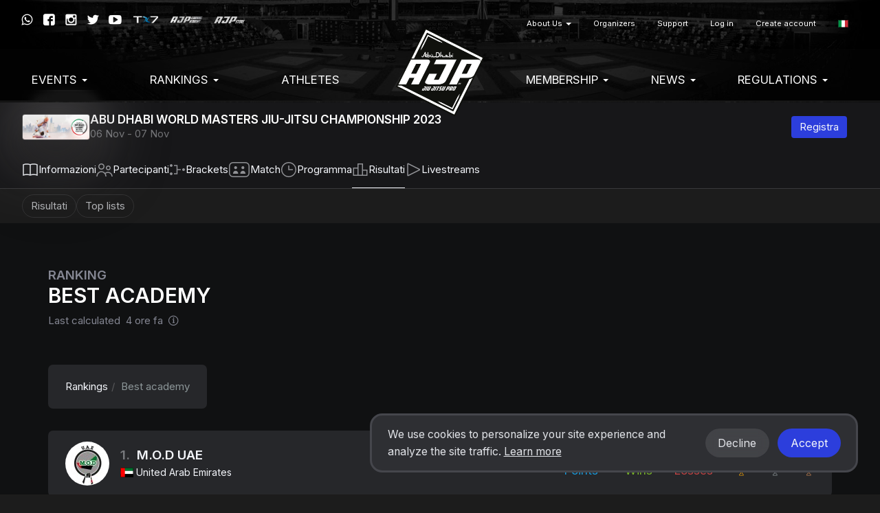

--- FILE ---
content_type: text/html; charset=UTF-8
request_url: https://ajptour.com/it/event/718/toplist/2412/22498
body_size: 9339
content:
<!DOCTYPE html>
  <html lang="it">
    <head>
      <meta charset="utf-8">
      <meta http-equiv="X-UA-Compatible" content="IE=edge">

              <meta name="viewport" content="width=device-width, initial-scale=1">
      
      <title>
                  Best academy - Abu Dhabi Jiu Jitsu Pro
              </title>

      <meta name="author" content="">
      <meta name="csrf-token" content="pK7CqyCHCoOaBo3ACNG4aYEQdrl21cQDsJ7OvoKi">

      <link rel="alternate" hreflang="en" href="https://ajptour.com/en/event/718/toplist/2412/22498" />
      <link rel="alternate" hreflang="pt_BR" href="https://ajptour.com/pt_BR/event/718/toplist/2412/22498" />
      <link rel="alternate" hreflang="es" href="https://ajptour.com/es/event/718/toplist/2412/22498" />
      <link rel="alternate" hreflang="jp" href="https://ajptour.com/jp/event/718/toplist/2412/22498" />
      <link rel="alternate" hreflang="fr" href="https://ajptour.com/fr/event/718/toplist/2412/22498" />
      <link rel="alternate" hreflang="it" href="https://ajptour.com/it/event/718/toplist/2412/22498" />
      <link rel="alternate" hreflang="ru" href="https://ajptour.com/ru/event/718/toplist/2412/22498" />
      <link rel="alternate" hreflang="sv" href="https://ajptour.com/sv/event/718/toplist/2412/22498" />
      <link rel="alternate" hreflang="cs" href="https://ajptour.com/cs/event/718/toplist/2412/22498" />
      <link rel="alternate" hreflang="zh" href="https://ajptour.com/zh/event/718/toplist/2412/22498" />
      <link rel="alternate" hreflang="ko" href="https://ajptour.com/ko/event/718/toplist/2412/22498" />

      

      
      <script type="6fec3fd3db5edeb4dda1044e-text/javascript">
                window.locale = 'it';
                  window.showBannerModal = false;
                window.bcToken = "eyJ0eXAiOiJKV1QiLCJhbGciOiJIUzI1NiJ9.eyJzdWIiOiIiLCJleHAiOjE3Njk2NzE5NjR9.Pf7SIhStkQSq51QlvW0GYiHwuob4qLLAEd0MBnscAm8";
                                var serverTimeDiff = Date.parse('2026-01-29T07:17:44+00:00') - Date.now();
                  var serverTimeOffset = 240;
          var serverTimeformat = 'HH:mm:ss';
                if (isNaN(serverTimeDiff)) {
          serverTimeDiff = 0;
        }
        
      </script>

      <script type="6fec3fd3db5edeb4dda1044e-text/javascript">
                  window.shortname = 'ajp';
              </script>

      <script type="6fec3fd3db5edeb4dda1044e-text/javascript">
        var MTIProjectId = '92e67e83-494c-4a08-bf92-256d1e44ea5f';
      </script>

      <script defer src="https://www.gstatic.com/cv/js/sender/v1/cast_sender.js?loadCastFramework=1" type="6fec3fd3db5edeb4dda1044e-text/javascript"></script>

      <link rel="preconnect" href="https://fonts.googleapis.com">
      <link rel="preconnect" href="https://fonts.gstatic.com" crossorigin>
      <link href="https://fonts.googleapis.com/css2?family=Inter:wght@400;600&display=swap" rel="stylesheet">

              <link rel="stylesheet" href="/build/webpack/styleSmoothcompUaejjf.a468a4f4bd5438fa76ac.css" media="all">
      
      <script src="/build/webpack/runtime.a468a4f4bd5438fa76ac.js" charset="utf-8" type="6fec3fd3db5edeb4dda1044e-text/javascript"></script>
      <script src="/build/webpack/vendor.a468a4f4bd5438fa76ac.js" charset="utf-8" type="6fec3fd3db5edeb4dda1044e-text/javascript"></script>
      <script src="/build/webpack/legacyStuff.a468a4f4bd5438fa76ac.js" type="6fec3fd3db5edeb4dda1044e-text/javascript"></script>
      <script src="/build/webpack/app.a468a4f4bd5438fa76ac.js" defer type="6fec3fd3db5edeb4dda1044e-text/javascript"></script>

              <script src="/build/webpack/federation/popupModal.a468a4f4bd5438fa76ac.js" defer type="6fec3fd3db5edeb4dda1044e-text/javascript"></script>
      
      
      <script type="6fec3fd3db5edeb4dda1044e-text/javascript">
                  window.userId = null;
              </script>

      <script src="/build/webpack/smoothcomp.a468a4f4bd5438fa76ac.js" type="6fec3fd3db5edeb4dda1044e-text/javascript"></script>

              <meta name="description" content="">
        <meta property="og:description" content="">
      
              <meta property="og:image" content="https://ajptour.com/pictures/t/1392374-csao/abu-dhabi-world-masters-jiu-jitsu-championship-2023.jpg">
        <meta property="og:image:width" content="1200">
        <meta property="og:image:height" content="447">
      
      <meta property="og:site_name" content="Abu Dhabi Jiu Jitsu Pro">
      <meta property="og:title" content="Best academy">
      <meta property="og:type" content="website">
      <meta property="og:url" content="https://ajptour.com/it/event/718/toplist/2412/22498">

      <link rel="apple-touch-icon" sizes="180x180" href="/build/webpack/img/favicon/ajp/apple-touch-icon.517f4ac87201fceee8ae..png">
      <link rel="icon" type="image/png" sizes="32x32" href="/build/webpack/img/favicon/ajp/favicon-32x32.b76cabf52edb874344b1..png">
      <link rel="icon" type="image/png" sizes="16x16" href="/build/webpack/img/favicon/ajp/favicon-16x16.27f150c5aea0c468a27f..png">
      <link rel="manifest" href="/manifest.json">
      <link rel="mask-icon" href="/build/webpack/img/favicon/ajp/safari-pinned-tab.cdad3bdd6b0b9c79be85..svg" color="#000000">
      <link rel="shortcut icon" href="/build/webpack/img/favicon/ajp/favicon.88ce690a535196921be8..ico">

      <meta name="msapplication-TileColor" content="#000000">
      <meta name="msapplication-config" content="none">
      <meta name="theme-color" content="#000000">

      
              <script async src="https://www.googletagmanager.com/gtag/js?id=G-L6YWS4ZLSB" type="6fec3fd3db5edeb4dda1044e-text/javascript"></script>
        <script type="6fec3fd3db5edeb4dda1044e-text/javascript">
          window.dataLayer = window.dataLayer || [];
          function gtag(){dataLayer.push(arguments);}
          gtag('js', new Date());

          gtag('config', 'G-L6YWS4ZLSB');
        </script>
      
      
              
        
              
              <script type="6fec3fd3db5edeb4dda1044e-text/javascript">
  window.fbPixels = window.fbPixels || [];
  window.fbPixels.push("182950548200908");

  window.initFacebook = () => {
          !function(f,b,e,v,n,t,s)
          {if(f.fbq)return;n=f.fbq=function(){n.callMethod?
          n.callMethod.apply(n,arguments):n.queue.push(arguments)};
          if(!f._fbq)f._fbq=n;n.push=n;n.loaded=!0;n.version='2.0';
          n.queue=[];t=b.createElement(e);t.async=!0;
          t.src=v;s=b.getElementsByTagName(e)[0];
          s.parentNode.insertBefore(t,s)}(window, document,'script',
          'https://connect.facebook.net/en_US/fbevents.js');
          for (var i=0; i < window.fbPixels.length; i++) {
            fbq('init', window.fbPixels[i]);
          }

          
          
                      fbq('track', 'PageView');
            }

  </script>
      
      
      <script type="6fec3fd3db5edeb4dda1044e-text/javascript">
  window.sc = {
    owner: {"id":718,"type":"event"},
    toplist: 2412,
    toplistListId: 22498,
    season: null,
    category: null,
    single: true  }
</script>
<script src="/build/webpack/toplist/toplist.a468a4f4bd5438fa76ac.js" defer type="6fec3fd3db5edeb4dda1044e-text/javascript"></script>
  </head>

  
    <body class="federation federation-name-ajp event-id-718  event-typeofgame-jiu-jitsu">

        
      <div id="unsupportedBrowserWarning" class="alert alert-warning text-center" style="display: none; margin: 0; border-radius: 0" role="alert">Abbiamo rilevato che potresti utilizzare un browser obsoleto non compatibile con il nostro sito web.</div>
  


                  <nav class="navbar primary mainmenu" style="background-image:url(/build/webpack/img/ajp/ajp-bg.6d7f74992ae65ac447ed..jpg) !important;">

  <div class="container">

    
    <div class="navbar-header">
              <a class="navbar-brand" href="https://ajptour.com/it/federation/1">
          <img src="https://ajptour.com/pictures/t/547516-3pic/ajp.png" class="AJP logo">
        </a>
          </div>


    
    <div class="mobile-menu visible-xs visible-sm full-width pull-left">
      <button type="button" class="navbar-toggle collapsed" data-toggle="collapse" data-target="#menu" aria-expanded="false">
        <span class="sr-only">Toggle navigation</span>
        <span class="icon-bar"></span>
        <span class="icon-bar"></span>
        <span class="icon-bar"></span>
      </button>
    </div>
    <div class="menu-containers pull-right collapse navbar-collapse" id="menu">
  <div class="padding-vertical-xs-16 padding-top-sm-0 pull-left full-width">



    <div class="top-container pull-right">
              <div class="social-media pull-right margin-top-xs-4">
          <a href="https://wa.me/+971508992937" target="_blank" rel="noopener"><span class="icon icon-whatsapp"></span></a>
          <a href="https://facebook.com/ajptour" target="_blank" rel="noopener"><span class="icon icon-facebook"></span></a>
          <a href="https://www.instagram.com/ajptour/" target="_blank" rel="noopener"><span class="icon icon-instagram"></span></a>
          <a href="https://twitter.com/ajptour" target="_blank" rel="noopener"><span class="icon icon-twitter"></span></a>
          <a href="https://www.youtube.com/channel/UC7m2_Wx33tfrMYYVMVqIOzg" target="_blank" rel="noopener"><span class="icon icon-youtube"></span></a>
          <a href="https://tx7.com" target="_blank" rel="noopener"><img src="/build/webpack/img/ajp/sponsors/tx7logo.0554854c722a6ce71b10..png"></a>
          <a href="https://www.ajp.academy" target="_blank" rel="noopener"><img src="/build/webpack/img/ajp/sponsors/ajpacademy.b755cc90b894f353c73f..png"></a>
          <a href="https://www.ajp.store" target="_blank" rel="noopener"><img src="/build/webpack/img/ajp/sponsors/ajpstore.843ad43336479a6e97ac..png" style="opacity:0.8;padding-top:1px;bottom:1px;"></a>
        </div>
      
        <ul class="nav navbar-nav pull-right secondary">
                      <li  class="nav-item dropdown">
     <a  class="nav-link dropdown-toggle" role="button" data-toggle="dropdown" aria-haspopup="true" aria-expanded="false" href="https://ajptour.com/#!">
      About Us
       <b class="caret"></b>     </a>
              <ul class="dropdown-menu">
        <li >
     <a  class="nav-link" href="https://ajptour.com/it/about-us/ajp?embedView=1%3Fs%3Dall%3Fs%3Dall%3Fs%3Dall">
      AJP
          </a>
          </li>
    <li >
     <a  class="nav-link" href="https://ajptour.com/it/about-us/jiu-jitsu?embedView=1%3Fs%3Dall%3Fs%3Dall%3Fs%3Dall">
      Jiu-Jitsu
          </a>
          </li>
    <li >
     <a  class="nav-link" href="https://ajp.academy/ajp-global-partners">
      Global Partners
          </a>
          </li>
    <li >
     <a  class="nav-link" href="https://ajptour.com/it/about-us/sponsors?embedView=1%3Fs%3Dall%3Fs%3Dall%3Fs%3Dall">
      Sponsors
          </a>
          </li>
    <li >
     <a  class="nav-link" href="https://ajptour.com/it/about-us/terms-of-service?embedView=1%3Fs%3Dall%3Fs%3Dall%3Fs%3Dall">
      Terms of service
          </a>
          </li>
    <li >
     <a  class="nav-link" href="https://ajptour.com/it/about-us/privacy-policy?embedView=1%3Fs%3Dall%3Fs%3Dall%3Fs%3Dall">
      Privacy Policy
          </a>
          </li>
        </ul>
      </li>
    <li >
     <a  class="nav-link" href="https://ajptour.com/it/organizers?embedView=1%3Fs%3Dall%3Fs%3Dall%3Fs%3Dall">
      Organizers
          </a>
          </li>
    <li >
     <a  class="nav-link" href="https://ajptour.com/it/support?embedView=1%3Fs%3Dall%3Fs%3Dall%3Fs%3Dall">
      Support
          </a>
          </li>
  
          
                      <li>
              <a href="https://ajptour.com/it/auth/login">Log in</a>
            </li>
            <li>
              <a href="https://ajptour.com/it/auth/register">Create account</a>
            </li>
          
                    <li class='language-selector'>
    <a href='#' class='dropdown-toggle account' data-toggle='dropdown' role='button' aria-haspopup='true' aria-expanded='false'>
                    <span class='flag-icon flag-icon-it'></span>
            </a>
    <ul class='dropdown-menu'>
                  <li>
            <a lang="en" href='https://ajptour.com/en/event/718/toplist/2412/22498'>
              English
                              <span class='flag-icon flag-icon-us'></span>
                              <span class='flag-icon flag-icon-gb'></span>
                          </a>
          </li>
                  <li>
            <a lang="pt_BR" href='https://ajptour.com/pt_BR/event/718/toplist/2412/22498'>
              Português
                              <span class='flag-icon flag-icon-br'></span>
                              <span class='flag-icon flag-icon-pt'></span>
                          </a>
          </li>
                  <li>
            <a lang="es" href='https://ajptour.com/es/event/718/toplist/2412/22498'>
              Español
                              <span class='flag-icon flag-icon-es'></span>
                              <span class='flag-icon flag-icon-mx'></span>
                          </a>
          </li>
                  <li>
            <a lang="de" href='https://ajptour.com/de/event/718/toplist/2412/22498'>
              Deutsch
                              <span class='flag-icon flag-icon-de'></span>
                          </a>
          </li>
                  <li>
            <a lang="nl" href='https://ajptour.com/nl/event/718/toplist/2412/22498'>
              Nederlands
                              <span class='flag-icon flag-icon-nl'></span>
                          </a>
          </li>
                  <li>
            <a lang="jp" href='https://ajptour.com/jp/event/718/toplist/2412/22498'>
              日本語
                              <span class='flag-icon flag-icon-jp'></span>
                          </a>
          </li>
                  <li>
            <a lang="fr" href='https://ajptour.com/fr/event/718/toplist/2412/22498'>
              Français
                              <span class='flag-icon flag-icon-fr'></span>
                          </a>
          </li>
                  <li>
            <a lang="it" href='https://ajptour.com/it/event/718/toplist/2412/22498'>
              Italiano
                              <span class='flag-icon flag-icon-it'></span>
                          </a>
          </li>
                  <li>
            <a lang="no" href='https://ajptour.com/no/event/718/toplist/2412/22498'>
              Norsk
                              <span class='flag-icon flag-icon-no'></span>
                          </a>
          </li>
                  <li>
            <a lang="pl" href='https://ajptour.com/pl/event/718/toplist/2412/22498'>
              Polski
                              <span class='flag-icon flag-icon-pl'></span>
                          </a>
          </li>
                  <li>
            <a lang="ru" href='https://ajptour.com/ru/event/718/toplist/2412/22498'>
              Русский
                              <span class='flag-icon flag-icon-ru'></span>
                          </a>
          </li>
                  <li>
            <a lang="sv" href='https://ajptour.com/sv/event/718/toplist/2412/22498'>
              Svenska
                              <span class='flag-icon flag-icon-se'></span>
                          </a>
          </li>
                  <li>
            <a lang="cs" href='https://ajptour.com/cs/event/718/toplist/2412/22498'>
              Čeština
                              <span class='flag-icon flag-icon-cz'></span>
                          </a>
          </li>
                  <li>
            <a lang="sr_RS" href='https://ajptour.com/sr_RS/event/718/toplist/2412/22498'>
              Srpski
                              <span class='flag-icon flag-icon-rs'></span>
                          </a>
          </li>
                  <li>
            <a lang="zh" href='https://ajptour.com/zh/event/718/toplist/2412/22498'>
              简体中文
                              <span class='flag-icon flag-icon-cn'></span>
                          </a>
          </li>
                  <li>
            <a lang="ko" href='https://ajptour.com/ko/event/718/toplist/2412/22498'>
              한국어
                              <span class='flag-icon flag-icon-kr'></span>
                          </a>
          </li>
                  <li>
            <a lang="ar" href='https://ajptour.com/ar/event/718/toplist/2412/22498'>
              العربية
                              <span class='flag-icon flag-icon-ae'></span>
                          </a>
          </li>
                  <li>
            <a lang="ua" href='https://ajptour.com/ua/event/718/toplist/2412/22498'>
              Українська
                              <span class='flag-icon flag-icon-ua'></span>
                          </a>
          </li>
            </ul>
</li>
        </ul>
    </div>

    <ul class="nav navbar-nav pull-right clear">
              <li  class="nav-item dropdown">
     <a  class="nav-link dropdown-toggle" role="button" data-toggle="dropdown" aria-haspopup="true" aria-expanded="false" href="https://ajptour.com/#!">
      EVENTS
       <b class="caret"></b>     </a>
              <ul class="dropdown-menu">
        <li >
     <a  class="nav-link" href="https://ajptour.com/federation/1/events">
      Upcoming Events
          </a>
          </li>
    <li >
     <a  class="nav-link" href="https://ajptour.com/it/events-1/events-calendar-2026?embedView=1%3Fs%3Dall%3Fs%3Dall%3Fs%3Dall">
      Events Calendar 2026
          </a>
          </li>
    <li >
     <a  class="nav-link" href="https://ajptour.com/federation/1/events/pasts">
      Past Events
          </a>
          </li>
        </ul>
      </li>
    <li  class="nav-item dropdown">
     <a  class="nav-link dropdown-toggle" role="button" data-toggle="dropdown" aria-haspopup="true" aria-expanded="false" href="https://ajptour.com/#!">
      Rankings
       <b class="caret"></b>     </a>
              <ul class="dropdown-menu">
        <li >
     <a  class="nav-link" href="https://ajptour.com/en/federation/1/ranking/season/13/98-abu-dhabi-grand-slam-world-tour-rank">
      Abu Dhabi Grand Slam World Tour Rank 25-26
          </a>
          </li>
    <li >
     <a  class="nav-link" href="https://ajptour.com/en/federation/1/ranking/season/14/101-ajp-tour-rank">
      AJP Tour GI Rank 25-26
          </a>
          </li>
    <li >
     <a  class="nav-link" href="https://ajptour.com/en/federation/1/ranking/season/14/323-ajp-tour-no-gi-rank">
      AJP NO-GI Rank 25-26
          </a>
          </li>
    <li >
     <a  class="nav-link" href="https://ajptour.com/it/rankings/ajp-awards-hall?embedView=1%3Fs%3Dall%3Fs%3Dall%3Fs%3Dall">
      AJP Awards Hall
          </a>
          </li>
        </ul>
      </li>
    <li >
     <a  class="nav-link" href="https://ajptour.com/en/user">
      Athletes
          </a>
          </li>
    <li  class="nav-item dropdown">
     <a  class="nav-link dropdown-toggle" role="button" data-toggle="dropdown" aria-haspopup="true" aria-expanded="false" href="https://ajptour.com/#!">
      Membership
       <b class="caret"></b>     </a>
              <ul class="dropdown-menu">
        <li >
     <a  class="nav-link" href="https://ajptour.com/en/federation/1/membership">
      Become a Member
          </a>
          </li>
    <li >
     <a  class="nav-link" href="https://ajptour.com/en/ajp-terms-and-conditions">
      Terms & Conditions
          </a>
          </li>
    <li >
     <a  class="nav-link" href="https://ajptour.com/en/federation/1/academies/plans">
      Register Your Academy
          </a>
          </li>
    <li >
     <a  class="nav-link" href="https://ajptour.com/federation/1/academies">
      Academies Registered
          </a>
          </li>
    <li >
     <a  class="nav-link" href="https://ajptour.com/en/federation/1/ajp-belt-certification-terms-conditions">
      Belt Certificate Terms & Conditions
          </a>
          </li>
    <li >
     <a  class="nav-link" href="https://ajptour.helpscoutdocs.com">
      FAQ
          </a>
          </li>
        </ul>
      </li>
    <li  class="nav-item dropdown">
     <a  class="nav-link dropdown-toggle" role="button" data-toggle="dropdown" aria-haspopup="true" aria-expanded="false" href="https://ajptour.com/#!">
      News
       <b class="caret"></b>     </a>
              <ul class="dropdown-menu">
        <li >
     <a  class="nav-link" href="https://ajptour.com/en/federation/1/news">
      Blog & News
          </a>
          </li>
    <li >
     <a  class="nav-link" href="https://www.youtube.com/channel/UC7m2_Wx33tfrMYYVMVqIOzg/videos">
      Video Library
          </a>
          </li>
    <li >
     <a  class="nav-link" href="https://ajptour.com/it/news/jiu-jitsu-world-mag?embedView=1%3Fs%3Dall%3Fs%3Dall%3Fs%3Dall">
      Jiu-Jitsu World Mag
          </a>
          </li>
    <li >
     <a  class="nav-link" href="https://ajptour.com/it/news/social-media?embedView=1%3Fs%3Dall%3Fs%3Dall%3Fs%3Dall">
      Social Media
          </a>
          </li>
        </ul>
      </li>
    <li  class="nav-item dropdown">
     <a  class="nav-link dropdown-toggle" role="button" data-toggle="dropdown" aria-haspopup="true" aria-expanded="false" href="https://ajptour.com/#!">
      Regulations
       <b class="caret"></b>     </a>
              <ul class="dropdown-menu">
        <li  class="nav-item dropdown">
     <a  class="nav-link dropdown-toggle" role="button" data-toggle="dropdown" aria-haspopup="true" aria-expanded="false" href="https://ajptour.com/#!">
      Competition Regulations
       <b class="caret"></b>     </a>
              <ul class="dropdown-menu">
        <li >
     <a  class="nav-link" href="https://ajptour.com/ajp-competition-regulations">
      Competition 
          </a>
          </li>
    <li >
     <a  class="nav-link" href="https://ajptour.com/en/ajp-divisions">
      Divisions
          </a>
          </li>
    <li >
     <a  class="nav-link" href="https://ajptour.com/it/regulations/competition-regulations/ranking-definitions-1?embedView=1%3Fs%3Dall%3Fs%3Dall%3Fs%3Dall">
      Ranking Definitions
          </a>
          </li>
    <li >
     <a  class="nav-link" href="https://ajptour.com/it/regulations/competition-regulations/career-prizes?embedView=1%3Fs%3Dall%3Fs%3Dall%3Fs%3Dall">
      Career Prizes
          </a>
          </li>
    <li >
     <a  class="nav-link" href="https://ajptour.com/it/regulations/competition-regulations/anti-doping-rules?embedView=1%3Fs%3Dall%3Fs%3Dall%3Fs%3Dall">
      Anti-Doping Rules
          </a>
          </li>
        </ul>
      </li>
    <li  class="nav-item dropdown">
     <a  class="nav-link dropdown-toggle" role="button" data-toggle="dropdown" aria-haspopup="true" aria-expanded="false" href="https://ajptour.com/#!">
      Competition Rules
       <b class="caret"></b>     </a>
              <ul class="dropdown-menu">
        <li >
     <a  class="nav-link" href="https://ajptour.com/it/regulations/competition-rules/uniform-policies?embedView=1%3Fs%3Dall%3Fs%3Dall%3Fs%3Dall">
      Uniform Policies
          </a>
          </li>
    <li >
     <a  class="nav-link" href="https://ajptour.com/it/regulations/competition-rules/graduation-system?embedView=1%3Fs%3Dall%3Fs%3Dall%3Fs%3Dall">
      Graduation System
          </a>
          </li>
    <li >
     <a  class="nav-link" href="https://ajptour.com/it/regulations/competition-rules/ajp-jiu-jitsu-rules?embedView=1%3Fs%3Dall%3Fs%3Dall%3Fs%3Dall">
      AJP Jiu-Jitsu Rules
          </a>
          </li>
    <li >
     <a  class="nav-link" href="https://ajptour.com/it/regulations/competition-rules/ajp-grappling-rules?embedView=1%3Fs%3Dall%3Fs%3Dall%3Fs%3Dall">
      AJP Grappling Rules
          </a>
          </li>
    <li >
     <a  class="nav-link" href="https://ajptour.com/it/regulations/competition-rules/ajp-parajiu-jitsu-rules?embedView=1%3Fs%3Dall%3Fs%3Dall%3Fs%3Dall">
      AJP Parajiu-Jitsu Rules
          </a>
          </li>
    <li >
     <a  class="nav-link" href="https://ajptour.com/it/regulations/competition-rules/var-video-assistant-referee?embedView=1%3Fs%3Dall%3Fs%3Dall%3Fs%3Dall">
      V.A.R. Video Assistant Referee
          </a>
          </li>
    <li >
     <a  class="nav-link" href="https://ajptour.com/it/regulations/competition-rules/athletes-rules-of-conduct?embedView=1%3Fs%3Dall%3Fs%3Dall%3Fs%3Dall">
      Athletes' Rules of Conduct 
          </a>
          </li>
    <li >
     <a  class="nav-link" href="https://ajptour.com/it/regulations/competition-rules/rules-videos?embedView=1%3Fs%3Dall%3Fs%3Dall%3Fs%3Dall">
      Rules Videos
          </a>
          </li>
    <li >
     <a  class="nav-link" href="https://ajptour.com/it/regulations/competition-rules/courses?embedView=1%3Fs%3Dall%3Fs%3Dall%3Fs%3Dall">
      Courses
          </a>
          </li>
        </ul>
      </li>
        </ul>
      </li>
  
          </ul>
  </div>

</div>

  </div>
</nav>
      
  
  <div class="content">
                                
    <noscript>
      <div class="alert alert-warning text-center margin-xs-8">
        You need to enable JavaScript in order to use Smoothcomp
      </div>
    </noscript>

    
                <div class="event-header hidden-print hidden-tv sc-26">
  <div class="sc-container">
    <div class="event-info">
      <a href="https://ajptour.com/it/event/718">
        <div class="event-avatar">
          <img
    class="bottom-layer"
    style=""
    alt=""
    src="https://ajptour.com/pictures/t/1392375-638a/abu-dhabi-world-masters-jiu-jitsu-championship-2023.jpg"
      />
          <img
    class="top-layer"
    style=""
    alt=""
    src="https://ajptour.com/pictures/t/1392375-638a/abu-dhabi-world-masters-jiu-jitsu-championship-2023.jpg"
      />
        </div>
      </a>

      <div class="event-title flex-grow-1">
        <a href="https://ajptour.com/it/event/718">
          <h1>ABU DHABI WORLD MASTERS JIU-JITSU CHAMPIONSHIP 2023</h1>
        </a>

        <div class="sub-header date mute flex-grow-1 hidden-xs">
          06 Nov

                    - 07 Nov
                  </div>
      </div>

      <div class="event-btns">
                        <a class="reg-btn-desktop sc-btn sc-btn-primary sc-btn-sm" href="https://ajptour.com/it/event/718/register" onclick="if (!window.__cfRLUnblockHandlers) return false; preventDoubleClick(this, event)" data-cf-modified-6fec3fd3db5edeb4dda1044e-="">
          Registra        </a>
      </div>
    </div>
  </div>

  
    <ul class="sc-nav sc-nav-sm sc-nav-tabs sc-nav-tabs-icons sc-nav-container text-truncate">
            <li
        class="not-active noChilds"
              >
              <a href="https://ajptour.com/it/event/718">
                            <svg width="24" height="24" viewBox="0 0 24 24" fill="none" xmlns="http://www.w3.org/2000/svg">
<path fill-rule="evenodd" clip-rule="evenodd" d="M2.75 18.9538V5.34658C5.5063 4.41312 8.4937 4.41312 11.25 5.34658V18.9538C8.47833 18.1198 5.52167 18.1198 2.75 18.9538ZM12.0001 20.7459C11.9114 20.747 11.8204 20.7323 11.7303 20.6996L11.5281 20.626C8.60306 19.5624 5.39694 19.5624 2.4719 20.626L2.25631 20.7044L1.25 21.0704V19.9996V4.81778V4.29245L1.74369 4.11293L1.95929 4.03453C5.2019 2.8554 8.75481 2.85049 12 4.0198C15.2452 2.85049 18.7981 2.8554 22.0407 4.03453L22.2563 4.11293L22.75 4.29245V4.81778V19.9996V21.0704L21.7437 20.7044L21.5281 20.626C18.6031 19.5624 15.3969 19.5624 12.4719 20.626L12.2697 20.6996C12.1797 20.7323 12.0887 20.747 12.0001 20.7459ZM12.75 18.9538C15.5217 18.1198 18.4783 18.1198 21.25 18.9538V5.34658C18.4937 4.41312 15.5063 4.41312 12.75 5.34658V18.9538Z" fill="#F4F6FB" fill-opacity="0.9"/>
</svg>
                    <span>
                        
            Info<span class="hidden-xs">rmazioni</span>
          </span>
              </a>
                    </li>
            <li
        class="not-active noChilds"
              >
              <a href="https://ajptour.com/it/event/718/participants">
                            <svg width="24" height="24" viewBox="0 0 24 24" fill="none" xmlns="http://www.w3.org/2000/svg">
<path fill-rule="evenodd" clip-rule="evenodd" d="M10.5 7.5C10.5 5.84315 9.15685 4.5 7.5 4.5C5.84315 4.5 4.5 5.84315 4.5 7.5C4.5 9.15685 5.84315 10.5 7.5 10.5C9.15685 10.5 10.5 9.15685 10.5 7.5ZM12 7.5C12 5.01472 9.98528 3 7.5 3C5.01472 3 3 5.01472 3 7.5C3 9.98528 5.01472 12 7.5 12C9.98528 12 12 9.98528 12 7.5ZM19.5 9.5C19.5 8.39543 18.6046 7.5 17.5 7.5C16.3954 7.5 15.5 8.39543 15.5 9.5C15.5 10.6046 16.3954 11.5 17.5 11.5C18.6046 11.5 19.5 10.6046 19.5 9.5ZM21 9.5C21 7.567 19.433 6 17.5 6C15.567 6 14 7.567 14 9.5C14 11.433 15.567 13 17.5 13C19.433 13 21 11.433 21 9.5ZM1.75 22C1.75 18.4949 4.37574 15.75 7.5 15.75C10.6243 15.75 13.25 18.4949 13.25 22H14.75C14.75 20.5191 14.3579 19.1246 13.674 17.9377C14.5795 17.1955 15.7378 16.75 17 16.75C19.8995 16.75 22.25 19.1005 22.25 22H23.75C23.75 18.2721 20.7279 15.25 17 15.25C15.4133 15.25 13.9544 15.7975 12.802 16.7139C11.4868 15.2036 9.60992 14.25 7.5 14.25C3.44456 14.25 0.25 17.7731 0.25 22H1.75Z" fill="#F4F6FB" fill-opacity="0.55"/>
</svg>
                    <span>
                        Partecipanti
            
          </span>
              </a>
                    </li>
            <li
        class="not-active noChilds"
              >
              <a href="https://ajptour.com/it/event/718/schedule/brackets">
                            <svg width="24" height="24" viewBox="0 0 24 24" fill="none" xmlns="http://www.w3.org/2000/svg">
<path fill-rule="evenodd" clip-rule="evenodd" d="M1 6C1 4.89543 1.89543 4 3 4C4.10457 4 5 4.89543 5 6C5 7.10457 4.10457 8 3 8C1.89543 8 1 7.10457 1 6ZM7 6.75H10.75V12V17.25H7V18.75H11.5H12.25V18V12.75H17V11.25H12.25V6V5.25H11.5H7V6.75ZM21 10C19.8954 10 19 10.8954 19 12C19 13.1046 19.8954 14 21 14C22.1046 14 23 13.1046 23 12C23 10.8954 22.1046 10 21 10ZM3 16C1.89543 16 1 16.8954 1 18C1 19.1046 1.89543 20 3 20C4.10457 20 5 19.1046 5 18C5 16.8954 4.10457 16 3 16Z" fill="#F4F6FB" fill-opacity="0.55"/>
</svg>
                    <span>
                        Brackets
            
          </span>
              </a>
                    </li>
            <li
        class="not-active noChilds"
              >
              <a href="https://ajptour.com/it/event/718/schedule/matchlist">
                            <svg width="32" height="24" viewBox="0 0 32 24" fill="none" xmlns="http://www.w3.org/2000/svg">
<path fill-rule="evenodd" clip-rule="evenodd" d="M21.28 2.5H10.72C8.95759 2.5 7.72902 2.50124 6.77368 2.58186C5.83674 2.66093 5.30007 2.80822 4.89432 3.02305C4.09711 3.44516 3.44516 4.09711 3.02305 4.89432C2.80822 5.30007 2.66093 5.83674 2.58186 6.77368C2.50124 7.72902 2.5 8.95759 2.5 10.72V13.28C2.5 15.0424 2.50124 16.271 2.58186 17.2263C2.66093 18.1633 2.80822 18.6999 3.02305 19.1057C3.44516 19.9029 4.09711 20.5548 4.89432 20.9769C5.30007 21.1918 5.83674 21.3391 6.77368 21.4181C7.72902 21.4988 8.95759 21.5 10.72 21.5H21.28C23.0424 21.5 24.271 21.4988 25.2263 21.4181C26.1633 21.3391 26.6999 21.1918 27.1057 20.9769C27.9029 20.5548 28.5548 19.9029 28.9769 19.1057C29.1918 18.6999 29.3391 18.1633 29.4181 17.2263C29.4988 16.271 29.5 15.0424 29.5 13.28V10.72C29.5 8.95759 29.4988 7.72902 29.4181 6.77368C29.3391 5.83674 29.1918 5.30007 28.9769 4.89432C28.5548 4.09711 27.9029 3.44516 27.1057 3.02305C26.6999 2.80822 26.1633 2.66093 25.2263 2.58186C24.271 2.50124 23.0424 2.5 21.28 2.5ZM1.69741 4.19242C1 5.50959 1 7.24639 1 10.72V13.28C1 16.7536 1 18.4904 1.69741 19.8076C2.26021 20.8705 3.12948 21.7398 4.19242 22.3026C5.50959 23 7.2464 23 10.72 23H21.28C24.7536 23 26.4904 23 27.8076 22.3026C28.8705 21.7398 29.7398 20.8705 30.3026 19.8076C31 18.4904 31 16.7536 31 13.28V10.72C31 7.2464 31 5.50959 30.3026 4.19242C29.7398 3.12948 28.8705 2.26021 27.8076 1.69741C26.4904 1 24.7536 1 21.28 1H10.72C7.24639 1 5.50959 1 4.19242 1.69741C3.12948 2.26021 2.26021 3.12948 1.69741 4.19242ZM7 17.5941C7 15.888 8.05369 14.3792 9.60277 13.8672C10.3294 13.627 11.1086 13.627 11.8352 13.8672C13.3843 14.3792 14.438 15.888 14.438 17.5941C14.438 17.8183 14.265 18 14.0517 18H7.38636C7.17298 18 7 17.8183 7 17.5941ZM17.562 17.5941C17.562 15.888 18.6157 14.3792 20.1648 13.8672C20.8914 13.627 21.6706 13.627 22.3972 13.8672C23.9463 14.3792 25 15.888 25 17.5941C25 17.8183 24.827 18 24.6136 18H17.9483C17.735 18 17.562 17.8183 17.562 17.5941ZM8.59387 9.125C8.59387 7.95139 9.54533 7 10.719 7C11.8927 7 12.8442 7.95139 12.8442 9.125C12.8442 10.2986 11.8927 11.25 10.719 11.25C9.54533 11.25 8.59387 10.2986 8.59387 9.125ZM19.1559 9.125C19.1559 7.95139 20.1073 7 21.281 7C22.4547 7 23.4062 7.95139 23.4062 9.125C23.4062 10.2986 22.4547 11.25 21.281 11.25C20.1073 11.25 19.1559 10.2986 19.1559 9.125Z" fill="#F4F6FB" fill-opacity="0.55"/>
</svg>
                    <span>
                        Match
            
          </span>
              </a>
                    </li>
            <li
        class="not-active noChilds"
              >
              <a href="https://ajptour.com/it/event/718/schedule/new">
                            <svg width="24" height="24" viewBox="0 0 24 24" fill="none" xmlns="http://www.w3.org/2000/svg">
<path fill-rule="evenodd" clip-rule="evenodd" d="M21.5 12C21.5 17.2467 17.2467 21.5 12 21.5C6.75329 21.5 2.5 17.2467 2.5 12C2.5 6.75329 6.75329 2.5 12 2.5C17.2467 2.5 21.5 6.75329 21.5 12ZM23 12C23 18.0751 18.0751 23 12 23C5.92487 23 1 18.0751 1 12C1 5.92487 5.92487 1 12 1C18.0751 1 23 5.92487 23 12ZM11.25 6V12V12.75H12H18V11.25H12.75V6H11.25Z" fill="#F4F6FB" fill-opacity="0.55"/>
</svg>
                    <span>
                        
            Programma
          </span>
              </a>
                    </li>
            <li
        class="active noChilds"
              >
              <a href="https://ajptour.com/it/event/718/results">
                            <svg width="24" height="24" viewBox="0 0 24 24" fill="none" xmlns="http://www.w3.org/2000/svg">
<path fill-rule="evenodd" clip-rule="evenodd" d="M9.5 4.5H14.5V12V13.5V19.5H9.5V10.5V9V4.5ZM14.5 21H9.5H8H3H1.5V19.5V10.5V9H3H8V4.5V3H9.5H14.5H16V4.5V12H21H22.5V13.5V19.5V21H21H16H14.5ZM16 19.5H21V13.5H16V19.5ZM8 10.5V19.5H3V10.5H8Z" fill="#F4F6FB" fill-opacity="0.55"/>
</svg>
                    <span>
                        Risultati
            
          </span>
              </a>
                    </li>
            <li
        class="not-active noChilds livestream"
              >
              <a href="https://ajptour.com/it/event/718/livestream">
                            <svg width="24" height="24" viewBox="0 0 24 24" fill="none" xmlns="http://www.w3.org/2000/svg">
<path fill-rule="evenodd" clip-rule="evenodd" d="M4.75 4.21276V19.7857L20.3229 11.9992L4.75 4.21276ZM3.25 3.80825C3.25 2.87903 4.22789 2.27466 5.05902 2.69022L21.441 10.8812C22.3623 11.3419 22.3623 12.6566 21.441 13.1173L5.05902 21.3083C4.22789 21.7238 3.25 21.1194 3.25 20.1902V3.80825Z" fill="#F4F6FB" fill-opacity="0.55"/>
</svg>
                    <span>
                        Livestreams
            
          </span>
              </a>
                    </li>
            <li
        class="not-active noChilds reg-btn-mobile"
              >
              <a href="https://ajptour.com/it/event/718/register">
                            <svg width="24" height="24" viewBox="0 0 24 24" fill="none" xmlns="http://www.w3.org/2000/svg">
<path fill-rule="evenodd" clip-rule="evenodd" d="M5.57743 17.2642L4.87322 19.8888L9.65263 21.1717L10.0034 20.4679C10.3485 19.7756 11.1448 19.3991 11.9196 19.6071C12.6944 19.8151 13.1953 20.5397 13.1474 21.3118L13.0988 22.0968L17.8782 23.3797L23 4.29071L18.2206 3.00778L17.8698 3.71163C17.5247 4.40392 16.7284 4.78036 15.9536 4.57238C15.1788 4.36439 14.6779 3.63975 14.7258 2.86769L14.7745 2.08273L9.99506 0.799789L8.5814 6.06846C8.42253 6.15867 8.24911 6.23056 8.06271 6.28031C7.1403 6.52654 6.18328 6.14501 5.67441 5.3783L5.22811 4.70586L1.20737 6.45766L5.57743 17.2642ZM8.72291 18.9299L7.23027 18.5292L11.3548 3.1571L12.8474 3.55777C13.0721 4.90001 14.0542 6.05481 15.455 6.43083C16.8558 6.80685 18.2839 6.29902 19.1503 5.24965L20.6429 5.65032L16.5184 21.0224L15.0258 20.6217C14.8011 19.2795 13.8191 18.1247 12.4182 17.7487C11.0174 17.3726 9.58929 17.8805 8.72291 18.9299ZM7.97167 8.25153L6.39799 14.1609L3.69362 7.47338L4.59513 7.0806C5.46966 7.95015 6.71008 8.3987 7.97167 8.25153Z" fill="#F4F6FB" fill-opacity="0.9"/>
</svg>
                    <span>
                        Registra
            
          </span>
              </a>
                    </li>
  </ul>


</div>

<style>



  .event-header > .sc-container {
    position: relative;
  }

  .event-header .event-info {
    display: flex;
    gap: var(--spacing-16);
    padding-top: var(--spacing-16);
    color: var(--white);
  }

  .event-header .event-info h1 {
    font-size: var(--font-size-medium);
    margin: 0;
  }


  .event-header .event-info .event-title .sub-header {
    margin-bottom: calc(var(--spacing-2) * -1);
  }

  .event-header .event-avatar {
    position: relative;
  }

  .event-header .event-avatar .bottom-layer {
    position: absolute;
    inset: 0;
    border-radius: var(--spacing-12);
    filter: blur(50px);
  }

  .event-header .event-avatar .top-layer {
    position: relative;
  }

  .event-header .event-info .event-avatar img {
    border-radius: var(--spacing-4);
    height: calc(var(--spacing-32) * 1.1875);
    max-width: unset;
    border: 1px solid rgba(255, 255, 255, 0.15);
    box-shadow: 0px 25px 50px 0px rgba(0, 0, 0, 0.50);
    width: auto;
  }

  .event-header .event-btns {
    display: flex;
    align-items: center;
    gap: var(--spacing-4);
    right: calc(var(--sc-container-padding) / 2);
  }
  .event-header .settings-btn-mobile {
    background: var(--gray-2) !important;
    box-shadow: 0px 0px 26px 5px var(--gray-1);
  }
  .event-header .settings-btn-desktop {
    display: none;
  }
  .event-header .reg-btn-desktop {
    display: none;
  }
  .event-header .reg-btn-mobile a {
    opacity: 1;
    color: var(--light-blue) !important;
  }
  .event-header .reg-btn-mobile svg path {
    fill: var(--light-blue) !important;
  }



  .event-header {
    position: relative;
    z-index: 3;
    display: flex;
    flex-direction: column;
    background: var(--gray-1);
    border-bottom: 1px solid var(--white-15);
  }

  .event-header .sc-nav.text-truncate li a span {
    overflow: hidden;
    text-overflow: ellipsis;
    white-space: nowrap;
    max-width: 100%;
  }

  .event-header .sc-nav .badge {
    color: var(--black);
  }
  @media (max-width: 991px) {
    .event-header .sc-nav .badge {
          position: absolute;
          top: 1px;
          right: 0;
    }
  }


  .event-header .sc-nav {
    margin-top: var(--spacing-12);
  }

    .event-header .event-info {
      align-items: center;
    }
  @media (min-width: 576px) {

    .event-header .event-info .event-title,
    .event-header .event-info .event-title > a,
    .event-header .event-info .event-title h1 {
      white-space: nowrap;
      overflow: hidden;
      text-overflow: ellipsis;
    }

    .event-header .event-info .event-btns {
      position: relative;
      inset: 0;
    }

    .event-header .settings-btn-mobile {
      display: none;
    }
    .event-header .settings-btn-desktop {
      display: flex;
    }
    .event-header .reg-btn-desktop {
      display: flex;
    }
    .event-header .reg-btn-mobile {
      display: none !important;
    }
  }

  @media (min-width: 768px) {
    .event-header .sc-nav {
      margin-top: var(--spacing-16);
    }
  }

  body.left-sidebar-undocked .settings-btn-desktop {
    opacity: 1;
  }

</style>
    
    
<div id="results-tabs" class="sc-26 sc-event-submenu">
  <ul class="sc-nav sc-nav-sm sc-nav-container sc-nav-pills sc-nav-pills-rounded padding-vertical-xs-8">
            <li
        class="not-active noChilds"
              >
              <a href="https://ajptour.com/it/event/718/results">
                          <span>
                        
            Risultati
          </span>
              </a>
                    </li>
            <li
        class="not-active noChilds"
              >
              <a href="https://ajptour.com/it/event/718/toplist">
                          <span>
                        
            Top lists
          </span>
              </a>
                    </li>
  </ul>

</div>

<section class="boost padding-top-xs-0">
  <div id="toplistView"></div>
</section>


          <script type="6fec3fd3db5edeb4dda1044e-text/javascript">
        document.addEventListener("DOMContentLoaded", () => {
          window.scrollToActive();
        })
      </script>
    
  </div>
      <div class="footer">
                  <footer>
    <div class="container">
        <div class="row">
          <div class="col-xs-12 text-center">
                        <img src="/build/webpack/img/ajp/ajp-logo.67659b37fb835de2bc37..svg" class="margin-bottom-xs-16" style="width:100px;"><br />
            
            Copyright © 2026 AJP. All rights reserved.

                          <div class="margin-top-xs-16">
                <a href="/about-us/terms-of-service" class="btn btn-default btn-outline btn-sm">Terms of Service </a>
                <a href="/about-us/privacy-policy" class="btn btn-default btn-outline btn-sm">Privacy Policy</a>
              </div>
            
        </div>
                <div class="row">
          <div class="sponsors col-xs-12">
            <h5 class="uppercase full-width text-center">Official partners</h5>
            <span>
              <img src="/build/webpack/img/ajp/footer/international-vision-investment.0c5dddd44701f1abcf17..png">
            </span>
            <span>
              <img src="/build/webpack/img/ajp/footer/ivsm.dcfdc2ad90bf8ecbe5e6..png">
            </span>
            <span>
              <img src="/build/webpack/img/ajp/footer/abudhabi.8d83007e8640fd3b6db2..png">
            </span>
            <span>
              <img src="/build/webpack/img/ajp/footer/emaar.18b6f5bd384ebe57efef..png">
            </span>
          </div>
        </div>
        <div class="row">
          <div class="sponsors col-xs-12">
            <h5 class="uppercase full-width text-center">Gold partners</h5>
            <span>
              <img src="/build/webpack/img/ajp/footer/adnoc.aad2bd0274069ca9334b..png">
            </span>
            <span>
              <img src="/build/webpack/img/ajp/footer/katchers.2d9b3ebdfccb5330dd44..png">
            </span>
            <span>
              <img src="/build/webpack/img/ajp/footer/uaejj-fitness.f5eb787c980b042719ba..png">
            </span>
            <span>
              <img src="/build/webpack/img/ajp/footer/international-vision-travel.80da81560402778d3e96..png">
            </span>
            <span>
              <img src="/build/webpack/img/ajp/footer/24-7.90d1194667e190f6a1ac..png">
            </span>
            <span>
              <img src="/build/webpack/img/ajp/footer/uaejj.5ce4b4c5ac9247b256e2..png">
            </span>
            <span>
              <img src="/build/webpack/img/ajp/footer/alfardan.aee0920a6a6b647d825b..png">
            </span>
          </div>
        </div>
            </div>

          <div id="popup-modal"></div>
    </footer>
            </div>
        <div id="globalTaleOfTapesContainer"></div>
  
              <div id="cookieSnackbar"></div>
          <script src="/cdn-cgi/scripts/7d0fa10a/cloudflare-static/rocket-loader.min.js" data-cf-settings="6fec3fd3db5edeb4dda1044e-|49" defer></script></body>
  </html>


--- FILE ---
content_type: text/css
request_url: https://ajptour.com/build/webpack/styleSmoothcompUaejjf.a468a4f4bd5438fa76ac.css
body_size: 117998
content:

.flag-icon {
  background-size: contain;
  background-position: 50%;
  background-repeat: no-repeat;
  position: relative;
  display: inline-block;
  width: 1.33333333em;
  line-height: 1em;
}

.flag-icon:before {
  content: "\00a0";
}

.flag-icon-svg-ad, .flag-icon-ad {
  background-image: url(/build/webpack/img/flags/4x3/70f2eea77f28f293b6f800d311e13e1b.svg);
}

.flag-icon-svg-ae, .flag-icon-ae {
  background-image: url(/build/webpack/img/flags/4x3/250746067bf3d77b750327cf6d11c024.svg);
}

.flag-icon-svg-af, .flag-icon-af {
  background-image: url(/build/webpack/img/flags/4x3/2104ac1e5618b8af977b3c135a8afff3.svg);
}

.flag-icon-svg-ag, .flag-icon-ag {
  background-image: url(/build/webpack/img/flags/4x3/4852b5c91714f95f37970257ff03eee0.svg);
}

.flag-icon-svg-ai, .flag-icon-ai {
  background-image: url(/build/webpack/img/flags/4x3/4cbfa0f99be22a0285e588672db49dc4.svg);
}

.flag-icon-svg-al, .flag-icon-al {
  background-image: url(/build/webpack/img/flags/4x3/1b9ec52da648522646384195d0580911.svg);
}

.flag-icon-svg-am, .flag-icon-am {
  background-image: url(/build/webpack/img/flags/4x3/683c20ed58f4d94748560f8529a6726d.svg);
}

.flag-icon-svg-ao, .flag-icon-ao {
  background-image: url(/build/webpack/img/flags/4x3/4498ed450b107d63e68655edd2bcb568.svg);
}

.flag-icon-svg-aq, .flag-icon-aq {
  background-image: url(/build/webpack/img/flags/4x3/7a5a5b87a63ac4bf5a736d4fda77c946.svg);
}

.flag-icon-svg-ar, .flag-icon-ar {
  background-image: url(/build/webpack/img/flags/4x3/fc9c6ce25fcd99a5839f54c4f720391f.svg);
}

.flag-icon-svg-arab, .flag-icon-arab {
  background-image: url(/build/webpack/img/flags/4x3/4d8a095e5e2e4eafc280ad6fc380cfda.svg);
}

.flag-icon-svg-as, .flag-icon-as {
  background-image: url(/build/webpack/img/flags/4x3/f9c1d8ebed5e695472965e5fc0719512.svg);
}

.flag-icon-svg-asean, .flag-icon-asean {
  background-image: url(/build/webpack/img/flags/4x3/137f55335f0d045f4de6c66a702edb1d.svg);
}

.flag-icon-svg-at, .flag-icon-at {
  background-image: url(/build/webpack/img/flags/4x3/d9c6c6ac800a2ecd563e00bf13f0fdcf.svg);
}

.flag-icon-svg-au, .flag-icon-au {
  background-image: url(/build/webpack/img/flags/4x3/8cc9433039670f61e180c9836062dbc2.svg);
}

.flag-icon-svg-aw, .flag-icon-aw {
  background-image: url(/build/webpack/img/flags/4x3/6c82c52fc38525a1a69eaf9e5e03f853.svg);
}

.flag-icon-svg-ax, .flag-icon-ax {
  background-image: url(/build/webpack/img/flags/4x3/dd048088f167a2fc17f43ceae4e6d25f.svg);
}

.flag-icon-svg-az, .flag-icon-az {
  background-image: url(/build/webpack/img/flags/4x3/ffc79bfa06e3b01520e0d39df12fcb8e.svg);
}

.flag-icon-svg-ba, .flag-icon-ba {
  background-image: url(/build/webpack/img/flags/4x3/64e381d4fd68fad4609038c8d6f5838f.svg);
}

.flag-icon-svg-bb, .flag-icon-bb {
  background-image: url(/build/webpack/img/flags/4x3/333ab7bf298446feedb31b91a79c714f.svg);
}

.flag-icon-svg-bd, .flag-icon-bd {
  background-image: url(/build/webpack/img/flags/4x3/0ad8c443ef4d47ea04971830551cd03d.svg);
}

.flag-icon-svg-be, .flag-icon-be {
  background-image: url(/build/webpack/img/flags/4x3/e9ec217e871f35fdde133841df41a071.svg);
}

.flag-icon-svg-bf, .flag-icon-bf {
  background-image: url(/build/webpack/img/flags/4x3/a3957b0a98236111e2377ac4bc638574.svg);
}

.flag-icon-svg-bg, .flag-icon-bg {
  background-image: url(/build/webpack/img/flags/4x3/9618f3e4386b8a9f664a4b7ff71178bc.svg);
}

.flag-icon-svg-bh, .flag-icon-bh {
  background-image: url(/build/webpack/img/flags/4x3/510cc3dacbb93e3a7479687065b2f3b3.svg);
}

.flag-icon-svg-bi, .flag-icon-bi {
  background-image: url(/build/webpack/img/flags/4x3/5d3435104d6a6e67937cde02313d2d31.svg);
}

.flag-icon-svg-bj, .flag-icon-bj {
  background-image: url(/build/webpack/img/flags/4x3/b04c72b67773f10058a853b2a3991192.svg);
}

.flag-icon-svg-bl, .flag-icon-bl {
  background-image: url(/build/webpack/img/flags/4x3/d20592b0582683e961de30f1f427c47c.svg);
}

.flag-icon-svg-bm, .flag-icon-bm {
  background-image: url(/build/webpack/img/flags/4x3/20ea37a5be1b1b4e8d8e9f8cc3379db2.svg);
}

.flag-icon-svg-bn, .flag-icon-bn {
  background-image: url(/build/webpack/img/flags/4x3/e5cfc84a2a3d646e1755c7ee8c4e0327.svg);
}

.flag-icon-svg-bo, .flag-icon-bo {
  background-image: url(/build/webpack/img/flags/4x3/b0f50bc8035200c269f1e5e6241873ec.svg);
}

.flag-icon-svg-bq, .flag-icon-bq {
  background-image: url(/build/webpack/img/flags/4x3/04ca6698f051e72cf774e2d036039e3b.svg);
}

.flag-icon-svg-br, .flag-icon-br {
  background-image: url(/build/webpack/img/flags/4x3/c2d9921ea1d1b06c26da009d63a45c1c.svg);
}

.flag-icon-svg-bs, .flag-icon-bs {
  background-image: url(/build/webpack/img/flags/4x3/056e551cfb3bba660804eec90aff9866.svg);
}

.flag-icon-svg-bt, .flag-icon-bt {
  background-image: url(/build/webpack/img/flags/4x3/def23b8c292e64a3cc5bef9a46f46af3.svg);
}

.flag-icon-svg-bv, .flag-icon-bv {
  background-image: url(/build/webpack/img/flags/4x3/3d8e6f49fad8459575e1ffe4580f7ada.svg);
}

.flag-icon-svg-bw, .flag-icon-bw {
  background-image: url(/build/webpack/img/flags/4x3/286ba8fe3cf0c8ae076bb0e5a2044e35.svg);
}

.flag-icon-svg-by, .flag-icon-by {
  background-image: url(/build/webpack/img/flags/4x3/408cd95645987e43b479dfba3baf6955.svg);
}

.flag-icon-svg-bz, .flag-icon-bz {
  background-image: url(/build/webpack/img/flags/4x3/d6efb8bf4f72e304256a4e45aaf75d28.svg);
}

.flag-icon-svg-ca, .flag-icon-ca {
  background-image: url(/build/webpack/img/flags/4x3/9e8878b579ff3a1a12681904aad4ce15.svg);
}

.flag-icon-svg-cc, .flag-icon-cc {
  background-image: url(/build/webpack/img/flags/4x3/0f7eea30d520cc9ac8ce92d928b8b19c.svg);
}

.flag-icon-svg-cd, .flag-icon-cd {
  background-image: url(/build/webpack/img/flags/4x3/80689945f2e56fea5e71b64252b65660.svg);
}

.flag-icon-svg-cefta, .flag-icon-cefta {
  background-image: url(/build/webpack/img/flags/4x3/159b824020be52ab9a1db4df65acf301.svg);
}

.flag-icon-svg-cf, .flag-icon-cf {
  background-image: url(/build/webpack/img/flags/4x3/a3843e7991ac45d28efffd46408141d2.svg);
}

.flag-icon-svg-cg, .flag-icon-cg {
  background-image: url(/build/webpack/img/flags/4x3/ef7269ecc526c865724c6435ad106e8f.svg);
}

.flag-icon-svg-ch, .flag-icon-ch {
  background-image: url(/build/webpack/img/flags/4x3/55323a0680e7c5ff735b3ef0b6a59555.svg);
}

.flag-icon-svg-ci, .flag-icon-ci {
  background-image: url(/build/webpack/img/flags/4x3/c7146bc39c724cd34b46e01e2487c78a.svg);
}

.flag-icon-svg-ck, .flag-icon-ck {
  background-image: url(/build/webpack/img/flags/4x3/6f73c68e1aca3060e929c43108bb8a3f.svg);
}

.flag-icon-svg-cl, .flag-icon-cl {
  background-image: url(/build/webpack/img/flags/4x3/3ef2be87bf31777897ba3a30186db33e.svg);
}

.flag-icon-svg-cm, .flag-icon-cm {
  background-image: url(/build/webpack/img/flags/4x3/7eff011cd2036bfc5df42647682d9402.svg);
}

.flag-icon-svg-cn, .flag-icon-cn {
  background-image: url(/build/webpack/img/flags/4x3/e4f6436aa2c562521a6ed835dfe48af9.svg);
}

.flag-icon-svg-co, .flag-icon-co {
  background-image: url(/build/webpack/img/flags/4x3/2035da4efa474be5bb4bf93fb3d73174.svg);
}

.flag-icon-svg-cp, .flag-icon-cp {
  background-image: url(/build/webpack/img/flags/4x3/f6b10f55c03f66f740187a9e581f7e27.svg);
}

.flag-icon-svg-cr, .flag-icon-cr {
  background-image: url(/build/webpack/img/flags/4x3/da71ea0e0e43752f1f4a93d992349b16.svg);
}

.flag-icon-svg-cu, .flag-icon-cu {
  background-image: url(/build/webpack/img/flags/4x3/e26b31c7aa254ee559008f1a9dd3b81b.svg);
}

.flag-icon-svg-cv, .flag-icon-cv {
  background-image: url(/build/webpack/img/flags/4x3/aa02126ce32724f97a9cfb1067461f83.svg);
}

.flag-icon-svg-cw, .flag-icon-cw {
  background-image: url(/build/webpack/img/flags/4x3/7b83329130ff6a4d69d47c376dbebc79.svg);
}

.flag-icon-svg-cx, .flag-icon-cx {
  background-image: url(/build/webpack/img/flags/4x3/13319763d6a6b1e4770a7022d6ca960e.svg);
}

.flag-icon-svg-cy, .flag-icon-cy {
  background-image: url(/build/webpack/img/flags/4x3/9e2e831b23f81f66f2c089fd463a027a.svg);
}

.flag-icon-svg-cz, .flag-icon-cz {
  background-image: url(/build/webpack/img/flags/4x3/5a24757d105fbe7a4e81f64549ec8d2e.svg);
}

.flag-icon-svg-de, .flag-icon-de {
  background-image: url(/build/webpack/img/flags/4x3/adc6c9b3594fb2f4a4df9a9cea56a1ab.svg);
}

.flag-icon-svg-dg, .flag-icon-dg {
  background-image: url(/build/webpack/img/flags/4x3/36d294bef32b3784507ef984ff11dda3.svg);
}

.flag-icon-svg-dj, .flag-icon-dj {
  background-image: url(/build/webpack/img/flags/4x3/da9d5bb3f5a142e2993b4bf025247990.svg);
}

.flag-icon-svg-dk, .flag-icon-dk {
  background-image: url(/build/webpack/img/flags/4x3/025c12105396b6e6b3b8ecf1ba953b26.svg);
}

.flag-icon-svg-dm, .flag-icon-dm {
  background-image: url(/build/webpack/img/flags/4x3/5e7a6ce8d66841b43d2b6d65bf80c03d.svg);
}

.flag-icon-svg-do, .flag-icon-do {
  background-image: url(/build/webpack/img/flags/4x3/5b6684f3d0630d4bcec4a4814b496360.svg);
}

.flag-icon-svg-dz, .flag-icon-dz {
  background-image: url(/build/webpack/img/flags/4x3/0f0875827805c6719abb646001357855.svg);
}

.flag-icon-svg-eac, .flag-icon-eac {
  background-image: url(/build/webpack/img/flags/4x3/cd37edea822f43242bb61f2536cb5be0.svg);
}

.flag-icon-svg-ec, .flag-icon-ec {
  background-image: url(/build/webpack/img/flags/4x3/2dea494d741ecef565446d1690fbc7cb.svg);
}

.flag-icon-svg-ee, .flag-icon-ee {
  background-image: url(/build/webpack/img/flags/4x3/04263f937da9572d0d8435925c4de87b.svg);
}

.flag-icon-svg-eg, .flag-icon-eg {
  background-image: url(/build/webpack/img/flags/4x3/6f625319993c841f2c84af70eb7a6911.svg);
}

.flag-icon-svg-eh, .flag-icon-eh {
  background-image: url(/build/webpack/img/flags/4x3/a2b2a954b35253b4d8106f855a103b6b.svg);
}

.flag-icon-svg-er, .flag-icon-er {
  background-image: url(/build/webpack/img/flags/4x3/86045916d43bfa374fbeb5c5dae4ea7d.svg);
}

.flag-icon-svg-es-ct, .flag-icon-es-ct {
  background-image: url(/build/webpack/img/flags/4x3/ae2d1ab93385b37fd124bbad96005ac8.svg);
}

.flag-icon-svg-es-ga, .flag-icon-es-ga {
  background-image: url(/build/webpack/img/flags/4x3/a422d85b7b98ad52b43dbcf439296603.svg);
}

.flag-icon-svg-es-pv, .flag-icon-es-pv {
  background-image: url(/build/webpack/img/flags/4x3/9505fc54b48e50e056298e07b8841c54.svg);
}

.flag-icon-svg-es, .flag-icon-es {
  background-image: url(/build/webpack/img/flags/4x3/c2bea6d740c5d81d5bce0d4ba6f8cded.svg);
}

.flag-icon-svg-et, .flag-icon-et {
  background-image: url(/build/webpack/img/flags/4x3/d27d9d1ac47ed9291a62436693f5f29b.svg);
}

.flag-icon-svg-eu, .flag-icon-eu {
  background-image: url(/build/webpack/img/flags/4x3/c9d8d63e107e62b812c8cb4eaffb5da5.svg);
}

.flag-icon-svg-fi, .flag-icon-fi {
  background-image: url(/build/webpack/img/flags/4x3/ead68a19c50e3e6f4d042ec0715faf1e.svg);
}

.flag-icon-svg-fj, .flag-icon-fj {
  background-image: url(/build/webpack/img/flags/4x3/84732a88e04260ae6d304bd85ce3fa2e.svg);
}

.flag-icon-svg-fk, .flag-icon-fk {
  background-image: url(/build/webpack/img/flags/4x3/d0b5d9fb25d4c443597253b33fd99239.svg);
}

.flag-icon-svg-fm, .flag-icon-fm {
  background-image: url(/build/webpack/img/flags/4x3/18f7e08960b73974ccd456e9f2ff139a.svg);
}

.flag-icon-svg-fo, .flag-icon-fo {
  background-image: url(/build/webpack/img/flags/4x3/3165eadcb4c87a6d02ae982d07dbdd62.svg);
}

.flag-icon-svg-fr, .flag-icon-fr {
  background-image: url(/build/webpack/img/flags/4x3/0313c7eacb9633130ffbfac55230c2d2.svg);
}

.flag-icon-svg-ga, .flag-icon-ga {
  background-image: url(/build/webpack/img/flags/4x3/ccf7eecbecdd26d2403c01bab2c28528.svg);
}

.flag-icon-svg-gb-eng, .flag-icon-gb-eng {
  background-image: url(/build/webpack/img/flags/4x3/ec526a2c7093751eb232399cd23f7e51.svg);
}

.flag-icon-svg-gb-nir, .flag-icon-gb-nir {
  background-image: url(/build/webpack/img/flags/4x3/ace14a1e13b50069efb569711a1e974d.svg);
}

.flag-icon-svg-gb-sct, .flag-icon-gb-sct {
  background-image: url(/build/webpack/img/flags/4x3/5edc6d75a73111158da1213a861644d8.svg);
}

.flag-icon-svg-gb-wls, .flag-icon-gb-wls {
  background-image: url(/build/webpack/img/flags/4x3/22e91de4769e58c87092d39558f1e88f.svg);
}

.flag-icon-svg-gb, .flag-icon-gb {
  background-image: url(/build/webpack/img/flags/4x3/84d4bb24d2a1a5891e0d89c4c3cdda82.svg);
}

.flag-icon-svg-gd, .flag-icon-gd {
  background-image: url(/build/webpack/img/flags/4x3/b894547dc982e9f889ce7c2d86c00d18.svg);
}

.flag-icon-svg-ge, .flag-icon-ge {
  background-image: url(/build/webpack/img/flags/4x3/362c00c4a79f0704aa4552282fcd5ac0.svg);
}

.flag-icon-svg-gf, .flag-icon-gf {
  background-image: url(/build/webpack/img/flags/4x3/16328213544e4ac5f3ee0187f8e87292.svg);
}

.flag-icon-svg-gg, .flag-icon-gg {
  background-image: url(/build/webpack/img/flags/4x3/b8779f1806c259de289ac4b3919fd732.svg);
}

.flag-icon-svg-gh, .flag-icon-gh {
  background-image: url(/build/webpack/img/flags/4x3/87686ea032052059cd6d76ab314a264a.svg);
}

.flag-icon-svg-gi, .flag-icon-gi {
  background-image: url(/build/webpack/img/flags/4x3/80febf66a20dc267d064d6bee2a14bf5.svg);
}

.flag-icon-svg-gl, .flag-icon-gl {
  background-image: url(/build/webpack/img/flags/4x3/633d308e7df9c5abcb8919eb401333e7.svg);
}

.flag-icon-svg-gm, .flag-icon-gm {
  background-image: url(/build/webpack/img/flags/4x3/6e4caca46e637e40175f81818f07cd88.svg);
}

.flag-icon-svg-gn, .flag-icon-gn {
  background-image: url(/build/webpack/img/flags/4x3/65edeaef7dabb0abc83498717b5f6ae1.svg);
}

.flag-icon-svg-gp, .flag-icon-gp {
  background-image: url(/build/webpack/img/flags/4x3/ca0b8d6f4d7528c9d34dbfcc836600b1.svg);
}

.flag-icon-svg-gq, .flag-icon-gq {
  background-image: url(/build/webpack/img/flags/4x3/0314b4987491a4c2d601ae104f35356e.svg);
}

.flag-icon-svg-gr, .flag-icon-gr {
  background-image: url(/build/webpack/img/flags/4x3/969458b727378ff7b215343cfc6c9165.svg);
}

.flag-icon-svg-gs, .flag-icon-gs {
  background-image: url(/build/webpack/img/flags/4x3/9c9720e39497aeb6c4ace724b12cf871.svg);
}

.flag-icon-svg-gt, .flag-icon-gt {
  background-image: url(/build/webpack/img/flags/4x3/f483ff9148ed468e6dbaacf9a564b873.svg);
}

.flag-icon-svg-gu, .flag-icon-gu {
  background-image: url(/build/webpack/img/flags/4x3/67d540af7a6deec31c7a12fe1dec3b21.svg);
}

.flag-icon-svg-gw, .flag-icon-gw {
  background-image: url(/build/webpack/img/flags/4x3/3b1eba4bfbd859d523f4f9bba24a814a.svg);
}

.flag-icon-svg-gy, .flag-icon-gy {
  background-image: url(/build/webpack/img/flags/4x3/f3e2f1acb06c7b8bd851e6cc047c13ce.svg);
}

.flag-icon-svg-hk, .flag-icon-hk {
  background-image: url(/build/webpack/img/flags/4x3/8b89a0a3a4b2b0fe24c4a2b4aa7495b2.svg);
}

.flag-icon-svg-hm, .flag-icon-hm {
  background-image: url(/build/webpack/img/flags/4x3/d7f4f6208ebc8b2a936b200726059a71.svg);
}

.flag-icon-svg-hn, .flag-icon-hn {
  background-image: url(/build/webpack/img/flags/4x3/2427006aada8b474df115cb6508daf42.svg);
}

.flag-icon-svg-hr, .flag-icon-hr {
  background-image: url(/build/webpack/img/flags/4x3/144812f9830a54938661ebb7471777af.svg);
}

.flag-icon-svg-ht, .flag-icon-ht {
  background-image: url(/build/webpack/img/flags/4x3/adf3ce4a80c9aba47d522d9ea1c1488c.svg);
}

.flag-icon-svg-hu, .flag-icon-hu {
  background-image: url(/build/webpack/img/flags/4x3/e404d718cffb5bd06467cbb60786edab.svg);
}

.flag-icon-svg-ic, .flag-icon-ic {
  background-image: url(/build/webpack/img/flags/4x3/500d420982feb8a67cbcdd485d62f965.svg);
}

.flag-icon-svg-id, .flag-icon-id {
  background-image: url(/build/webpack/img/flags/4x3/f624e2c8444a7794b35736c30dd82dda.svg);
}

.flag-icon-svg-ie, .flag-icon-ie {
  background-image: url(/build/webpack/img/flags/4x3/0542b94612db83a2f5502811528ac249.svg);
}

.flag-icon-svg-il, .flag-icon-il {
  background-image: url(/build/webpack/img/flags/4x3/1e6c2f0e584f3e9eeceba2d0b7ba1de5.svg);
}

.flag-icon-svg-im, .flag-icon-im {
  background-image: url(/build/webpack/img/flags/4x3/bccfbbb9cbf510a6b55da449a2d7f97a.svg);
}

.flag-icon-svg-in, .flag-icon-in {
  background-image: url(/build/webpack/img/flags/4x3/12c66a162687c5c17ea4541a2faff9c9.svg);
}

.flag-icon-svg-io, .flag-icon-io {
  background-image: url(/build/webpack/img/flags/4x3/434092db7f34f2bc6a04324287bf823c.svg);
}

.flag-icon-svg-iq, .flag-icon-iq {
  background-image: url(/build/webpack/img/flags/4x3/e74b8b9c289e8223e1b49af8df98ba59.svg);
}

.flag-icon-svg-ir, .flag-icon-ir {
  background-image: url(/build/webpack/img/flags/4x3/c14862b9a48216f75d152bb010cebd45.svg);
}

.flag-icon-svg-is, .flag-icon-is {
  background-image: url(/build/webpack/img/flags/4x3/8f88619495adccb68a6dc200787f6df0.svg);
}

.flag-icon-svg-it, .flag-icon-it {
  background-image: url(/build/webpack/img/flags/4x3/08db2cd122d5f99494dd35c2cfb10784.svg);
}

.flag-icon-svg-je, .flag-icon-je {
  background-image: url(/build/webpack/img/flags/4x3/3660bd48e915237e27081595f9c59358.svg);
}

.flag-icon-svg-jm, .flag-icon-jm {
  background-image: url(/build/webpack/img/flags/4x3/46c20a3e99315fb4e78c99fb95623c68.svg);
}

.flag-icon-svg-jo, .flag-icon-jo {
  background-image: url(/build/webpack/img/flags/4x3/84446d300951d305ca74c33f9389a4d9.svg);
}

.flag-icon-svg-jp, .flag-icon-jp {
  background-image: url(/build/webpack/img/flags/4x3/d288d548026f04523965869470b09fc5.svg);
}

.flag-icon-svg-ke, .flag-icon-ke {
  background-image: url(/build/webpack/img/flags/4x3/d625828986385991f7b18d07bc5c9960.svg);
}

.flag-icon-svg-kg, .flag-icon-kg {
  background-image: url(/build/webpack/img/flags/4x3/7686278119d26d5a1bf4c4900afabdbe.svg);
}

.flag-icon-svg-kh, .flag-icon-kh {
  background-image: url(/build/webpack/img/flags/4x3/d9ccd75a51b421240f5fb6def8182508.svg);
}

.flag-icon-svg-ki, .flag-icon-ki {
  background-image: url(/build/webpack/img/flags/4x3/7bd6796e1f09758896c6799ab76f1663.svg);
}

.flag-icon-svg-km, .flag-icon-km {
  background-image: url(/build/webpack/img/flags/4x3/e45809944f312756023766c865e293a5.svg);
}

.flag-icon-svg-kn, .flag-icon-kn {
  background-image: url(/build/webpack/img/flags/4x3/650b92794fb6826cea932164970c097e.svg);
}

.flag-icon-svg-kp, .flag-icon-kp {
  background-image: url(/build/webpack/img/flags/4x3/a25df2f7fce788f16b6eb00532c95e89.svg);
}

.flag-icon-svg-kr, .flag-icon-kr {
  background-image: url(/build/webpack/img/flags/4x3/cb52920205a3904b12e951c41a680672.svg);
}

.flag-icon-svg-kw, .flag-icon-kw {
  background-image: url(/build/webpack/img/flags/4x3/d8ca915f2732310fa0984c2b82ad4d00.svg);
}

.flag-icon-svg-ky, .flag-icon-ky {
  background-image: url(/build/webpack/img/flags/4x3/1789144ceb0a72aac3c9b98bf3c1e448.svg);
}

.flag-icon-svg-kz, .flag-icon-kz {
  background-image: url(/build/webpack/img/flags/4x3/9f87805fde44d69ad3d66cc47c1af9d3.svg);
}

.flag-icon-svg-la, .flag-icon-la {
  background-image: url(/build/webpack/img/flags/4x3/67f27403e34d3229fa88b65526b58287.svg);
}

.flag-icon-svg-lb, .flag-icon-lb {
  background-image: url(/build/webpack/img/flags/4x3/2f9b098ff67b3ed051d2802a9bbf81fc.svg);
}

.flag-icon-svg-lc, .flag-icon-lc {
  background-image: url(/build/webpack/img/flags/4x3/a5f7f2065e6c2a79aea5323643ce279f.svg);
}

.flag-icon-svg-li, .flag-icon-li {
  background-image: url(/build/webpack/img/flags/4x3/3c6bc6b3c2cafb19ef821164b74f7a3b.svg);
}

.flag-icon-svg-lk, .flag-icon-lk {
  background-image: url(/build/webpack/img/flags/4x3/3468ddaf65b68fef60ee859f97d440f2.svg);
}

.flag-icon-svg-lr, .flag-icon-lr {
  background-image: url(/build/webpack/img/flags/4x3/61e7a9985643d013538dcd486998e606.svg);
}

.flag-icon-svg-ls, .flag-icon-ls {
  background-image: url(/build/webpack/img/flags/4x3/4856aea205c94f19b9a335e48560ada4.svg);
}

.flag-icon-svg-lt, .flag-icon-lt {
  background-image: url(/build/webpack/img/flags/4x3/93a07daff68dea7336fd2f400ed2fdd1.svg);
}

.flag-icon-svg-lu, .flag-icon-lu {
  background-image: url(/build/webpack/img/flags/4x3/5b52430a07e21655ba90e3bed0f1c818.svg);
}

.flag-icon-svg-lv, .flag-icon-lv {
  background-image: url(/build/webpack/img/flags/4x3/ff6176a6bfeba64d07169ecd7c2162a2.svg);
}

.flag-icon-svg-ly, .flag-icon-ly {
  background-image: url(/build/webpack/img/flags/4x3/9c0afe9e70e2e37b432260aae94f67d5.svg);
}

.flag-icon-svg-ma, .flag-icon-ma {
  background-image: url(/build/webpack/img/flags/4x3/ab052b412792b9fadd8c6a53bf717d63.svg);
}

.flag-icon-svg-mc, .flag-icon-mc {
  background-image: url(/build/webpack/img/flags/4x3/b5edb75519037dcf483e8d845b7af989.svg);
}

.flag-icon-svg-md, .flag-icon-md {
  background-image: url(/build/webpack/img/flags/4x3/3218bd6d072386a2997bbabcb1c645ff.svg);
}

.flag-icon-svg-me, .flag-icon-me {
  background-image: url(/build/webpack/img/flags/4x3/2e1e72f3094e36ac941feb3a0c2bb98e.svg);
}

.flag-icon-svg-mf, .flag-icon-mf {
  background-image: url(/build/webpack/img/flags/4x3/9284dddffc0b6717ee5fd113cfe2aad8.svg);
}

.flag-icon-svg-mg, .flag-icon-mg {
  background-image: url(/build/webpack/img/flags/4x3/5d294de1198203cd569a8f35ccae38e4.svg);
}

.flag-icon-svg-mh, .flag-icon-mh {
  background-image: url(/build/webpack/img/flags/4x3/cd62f8f2afec11d2e1195fb13bb83492.svg);
}

.flag-icon-svg-mk, .flag-icon-mk {
  background-image: url(/build/webpack/img/flags/4x3/b5eadefbb6da73c9d0cf06f78087fe71.svg);
}

.flag-icon-svg-ml, .flag-icon-ml {
  background-image: url(/build/webpack/img/flags/4x3/fa530666ce9e170dc6cdcc03b6ef2f68.svg);
}

.flag-icon-svg-mm, .flag-icon-mm {
  background-image: url(/build/webpack/img/flags/4x3/82321f19830e8de129b7e0272961caed.svg);
}

.flag-icon-svg-mn, .flag-icon-mn {
  background-image: url(/build/webpack/img/flags/4x3/3f8eb1ca08f6bb7aaffb01681308d4bf.svg);
}

.flag-icon-svg-mo, .flag-icon-mo {
  background-image: url(/build/webpack/img/flags/4x3/d0a2d2249a5030e058f624130c9211b4.svg);
}

.flag-icon-svg-mp, .flag-icon-mp {
  background-image: url(/build/webpack/img/flags/4x3/691b7d8805f3179c9f63d0c2c46f9223.svg);
}

.flag-icon-svg-mq, .flag-icon-mq {
  background-image: url(/build/webpack/img/flags/4x3/fe327ace5767815c40e373ea37ac9568.svg);
}

.flag-icon-svg-mr, .flag-icon-mr {
  background-image: url(/build/webpack/img/flags/4x3/9fd4a16498f5a42e80393b57a7f688d5.svg);
}

.flag-icon-svg-ms, .flag-icon-ms {
  background-image: url(/build/webpack/img/flags/4x3/3f469e691405e360b0bac4a51b60c9af.svg);
}

.flag-icon-svg-mt, .flag-icon-mt {
  background-image: url(/build/webpack/img/flags/4x3/cbd22fd0520402e63d9418a393f73370.svg);
}

.flag-icon-svg-mu, .flag-icon-mu {
  background-image: url(/build/webpack/img/flags/4x3/468d5464b2219b1bb9227af74e552fef.svg);
}

.flag-icon-svg-mv, .flag-icon-mv {
  background-image: url(/build/webpack/img/flags/4x3/f252e4cb6189ffbeb1ed63db451356ad.svg);
}

.flag-icon-svg-mw, .flag-icon-mw {
  background-image: url(/build/webpack/img/flags/4x3/8c7c71cfc01cf1f6bab5803ff81e0104.svg);
}

.flag-icon-svg-mx, .flag-icon-mx {
  background-image: url(/build/webpack/img/flags/4x3/e8cbe88926d7a4675d47e3f557404520.svg);
}

.flag-icon-svg-my, .flag-icon-my {
  background-image: url(/build/webpack/img/flags/4x3/7ebfe8cc7776c2ca1268b937cbaa9107.svg);
}

.flag-icon-svg-mz, .flag-icon-mz {
  background-image: url(/build/webpack/img/flags/4x3/bdc2675416389aa0436a05a462ab4a40.svg);
}

.flag-icon-svg-na, .flag-icon-na {
  background-image: url(/build/webpack/img/flags/4x3/121ad7c836aa668ada660a5b13610e4e.svg);
}

.flag-icon-svg-nc, .flag-icon-nc {
  background-image: url(/build/webpack/img/flags/4x3/d9a7497a457181a7dfbb21ef8098cbd2.svg);
}

.flag-icon-svg-ne, .flag-icon-ne {
  background-image: url(/build/webpack/img/flags/4x3/82c3626f7a2a329d1397e710d3076ae2.svg);
}

.flag-icon-svg-nf, .flag-icon-nf {
  background-image: url(/build/webpack/img/flags/4x3/e4e73fc46014083a9134a68a2bd659f9.svg);
}

.flag-icon-svg-ng, .flag-icon-ng {
  background-image: url(/build/webpack/img/flags/4x3/f29450b9f8b2f04e96aaa39902099e9c.svg);
}

.flag-icon-svg-ni, .flag-icon-ni {
  background-image: url(/build/webpack/img/flags/4x3/d7f1262d27d9b714b3d953c3429d7e94.svg);
}

.flag-icon-svg-nl, .flag-icon-nl {
  background-image: url(/build/webpack/img/flags/4x3/874fbf1b360bed6592fce7601c7d6edb.svg);
}

.flag-icon-svg-no, .flag-icon-no {
  background-image: url(/build/webpack/img/flags/4x3/b9cc4fcdf51eb234607e1ffa96e3ff63.svg);
}

.flag-icon-svg-np, .flag-icon-np {
  background-image: url(/build/webpack/img/flags/4x3/f6bc27427157a2bec4a1fa5ae67a7456.svg);
}

.flag-icon-svg-nr, .flag-icon-nr {
  background-image: url(/build/webpack/img/flags/4x3/0d87ce78609053fbd9c4f63bef208df9.svg);
}

.flag-icon-svg-nu, .flag-icon-nu {
  background-image: url(/build/webpack/img/flags/4x3/2d9c15c308eff50f974fa2c3939ac8c9.svg);
}

.flag-icon-svg-nz, .flag-icon-nz {
  background-image: url(/build/webpack/img/flags/4x3/64b16b7eb8b8e423bcabb80c594018ad.svg);
}

.flag-icon-svg-om, .flag-icon-om {
  background-image: url(/build/webpack/img/flags/4x3/4daba227b37c2ab2ca67e5a484e4005f.svg);
}

.flag-icon-svg-pa, .flag-icon-pa {
  background-image: url(/build/webpack/img/flags/4x3/8659812291825552ed13c277d78a8968.svg);
}

.flag-icon-svg-pc, .flag-icon-pc {
  background-image: url(/build/webpack/img/flags/4x3/e0de38a24ff09649830ab1e739e4c5a1.svg);
}

.flag-icon-svg-pe, .flag-icon-pe {
  background-image: url(/build/webpack/img/flags/4x3/d64e9732fcaa8f765994a9a7ff9f07f6.svg);
}

.flag-icon-svg-pf, .flag-icon-pf {
  background-image: url(/build/webpack/img/flags/4x3/25a9bf08819ab8d40bfeaba827e24d5d.svg);
}

.flag-icon-svg-pg, .flag-icon-pg {
  background-image: url(/build/webpack/img/flags/4x3/2d787f7b6ef61dfbed132839e97134e9.svg);
}

.flag-icon-svg-ph, .flag-icon-ph {
  background-image: url(/build/webpack/img/flags/4x3/b1d1902e71b7a98d1c236a2a21752306.svg);
}

.flag-icon-svg-pk, .flag-icon-pk {
  background-image: url(/build/webpack/img/flags/4x3/d6091ce69832a5070cf937c7d4f44c9b.svg);
}

.flag-icon-svg-pl, .flag-icon-pl {
  background-image: url(/build/webpack/img/flags/4x3/2b5541c54505328dbc1b264a72369d23.svg);
}

.flag-icon-svg-pm, .flag-icon-pm {
  background-image: url(/build/webpack/img/flags/4x3/f290a4bcb2060c82a15c08a34dba04e2.svg);
}

.flag-icon-svg-pn, .flag-icon-pn {
  background-image: url(/build/webpack/img/flags/4x3/1b304551dcaf53a9bfc79b7c6fd2fc71.svg);
}

.flag-icon-svg-pr, .flag-icon-pr {
  background-image: url(/build/webpack/img/flags/4x3/28689af1c71936396dba280aafdedbad.svg);
}

.flag-icon-svg-ps, .flag-icon-ps {
  background-image: url(/build/webpack/img/flags/4x3/abfb274564ccff2da8923f4d71120ef4.svg);
}

.flag-icon-svg-pt, .flag-icon-pt {
  background-image: url(/build/webpack/img/flags/4x3/f8ac2991a4c362cf6c655d354e38e152.svg);
}

.flag-icon-svg-pw, .flag-icon-pw {
  background-image: url(/build/webpack/img/flags/4x3/5df27d3f0d819edce100ffa10a59b814.svg);
}

.flag-icon-svg-py, .flag-icon-py {
  background-image: url(/build/webpack/img/flags/4x3/95a265cc6b9db662387646705b53e373.svg);
}

.flag-icon-svg-qa, .flag-icon-qa {
  background-image: url(/build/webpack/img/flags/4x3/74602db5190dc8001c8db9a91f7a6a1e.svg);
}

.flag-icon-svg-re, .flag-icon-re {
  background-image: url(/build/webpack/img/flags/4x3/9d72b568db01dfb982e8dee01a86d235.svg);
}

.flag-icon-svg-ro, .flag-icon-ro {
  background-image: url(/build/webpack/img/flags/4x3/33482fcd4344b097d6d7108dc38ed79f.svg);
}

.flag-icon-svg-rs, .flag-icon-rs {
  background-image: url(/build/webpack/img/flags/4x3/7e1afa4b394b0ffef9a0e2278ab6b1bb.svg);
}

.flag-icon-svg-ru, .flag-icon-ru {
  background-image: url(/build/webpack/img/flags/4x3/097b629d57d4188b9b831cca54f5875e.svg);
}

.flag-icon-svg-rw, .flag-icon-rw {
  background-image: url(/build/webpack/img/flags/4x3/f87cd918f9cf4421e1099975b5684e78.svg);
}

.flag-icon-svg-sa, .flag-icon-sa {
  background-image: url(/build/webpack/img/flags/4x3/b26b19034a77a3b4b09a28b81e09a8e6.svg);
}

.flag-icon-svg-sb, .flag-icon-sb {
  background-image: url(/build/webpack/img/flags/4x3/22224fa1c1bf800c3bfb461f002ad5bd.svg);
}

.flag-icon-svg-sc, .flag-icon-sc {
  background-image: url(/build/webpack/img/flags/4x3/4691653cefd138906e7bca113ba4818b.svg);
}

.flag-icon-svg-sd, .flag-icon-sd {
  background-image: url(/build/webpack/img/flags/4x3/d7f3b46827654083de6fa94d8f535226.svg);
}

.flag-icon-svg-se, .flag-icon-se {
  background-image: url(/build/webpack/img/flags/4x3/8b8db9f4172ba5d8d3c43f104a9a0339.svg);
}

.flag-icon-svg-sg, .flag-icon-sg {
  background-image: url(/build/webpack/img/flags/4x3/8b629e7bf137abf1643b88d0e02d9d3a.svg);
}

.flag-icon-svg-sh-ac, .flag-icon-sh-ac {
  background-image: url(/build/webpack/img/flags/4x3/103b29f98a6b270e001abea3cf01056a.svg);
}

.flag-icon-svg-sh-hl, .flag-icon-sh-hl {
  background-image: url(/build/webpack/img/flags/4x3/6128ecfc64f67f61372a81620131ba34.svg);
}

.flag-icon-svg-sh-ta, .flag-icon-sh-ta {
  background-image: url(/build/webpack/img/flags/4x3/63e0f3087d23a3db1c69abcb9992c46c.svg);
}

.flag-icon-svg-sh, .flag-icon-sh {
  background-image: url(/build/webpack/img/flags/4x3/b0d0251be62a5f27282a01e28be0df50.svg);
}

.flag-icon-svg-si, .flag-icon-si {
  background-image: url(/build/webpack/img/flags/4x3/9cf5cf5992bd48b0d23ff42f39557451.svg);
}

.flag-icon-svg-sj, .flag-icon-sj {
  background-image: url(/build/webpack/img/flags/4x3/f8f9b21529bdc34df1b56eb5523e0977.svg);
}

.flag-icon-svg-sk, .flag-icon-sk {
  background-image: url(/build/webpack/img/flags/4x3/927ef7d8ba0b07afb7069b5b72abe3ce.svg);
}

.flag-icon-svg-sl, .flag-icon-sl {
  background-image: url(/build/webpack/img/flags/4x3/d4cd148ff94760097b5c009e01b98e48.svg);
}

.flag-icon-svg-sm, .flag-icon-sm {
  background-image: url(/build/webpack/img/flags/4x3/fdcc857e946620bb9f9913522268ea31.svg);
}

.flag-icon-svg-sn, .flag-icon-sn {
  background-image: url(/build/webpack/img/flags/4x3/5d2dde7343ab4f2028909cf2ebe29186.svg);
}

.flag-icon-svg-so, .flag-icon-so {
  background-image: url(/build/webpack/img/flags/4x3/178fe49679297c70c6b7d6002fda3caa.svg);
}

.flag-icon-svg-sr, .flag-icon-sr {
  background-image: url(/build/webpack/img/flags/4x3/f281cc96dc94e9f2bcdf35155d700dfa.svg);
}

.flag-icon-svg-ss, .flag-icon-ss {
  background-image: url(/build/webpack/img/flags/4x3/0b0f58edf447e463e793910b1f3f7de9.svg);
}

.flag-icon-svg-st, .flag-icon-st {
  background-image: url(/build/webpack/img/flags/4x3/b1de9e523e773c7d9318488785ed11a4.svg);
}

.flag-icon-svg-sv, .flag-icon-sv {
  background-image: url(/build/webpack/img/flags/4x3/79fbc03fce7cd1c8802fea319053ae57.svg);
}

.flag-icon-svg-sx, .flag-icon-sx {
  background-image: url(/build/webpack/img/flags/4x3/461132beaf7defd5ed83a9e15317ca69.svg);
}

.flag-icon-svg-sy, .flag-icon-sy {
  background-image: url(/build/webpack/img/flags/4x3/fe2dc23e7e6916c38fb7fd610115076f.svg);
}

.flag-icon-svg-sz, .flag-icon-sz {
  background-image: url(/build/webpack/img/flags/4x3/db509778d180d220f4dd03c175725396.svg);
}

.flag-icon-svg-tc, .flag-icon-tc {
  background-image: url(/build/webpack/img/flags/4x3/b35a924a728812678cc1fd55429b0f08.svg);
}

.flag-icon-svg-td, .flag-icon-td {
  background-image: url(/build/webpack/img/flags/4x3/ce35efd0cf28cc8886eb7ee531aef6d7.svg);
}

.flag-icon-svg-tf, .flag-icon-tf {
  background-image: url(/build/webpack/img/flags/4x3/a1e1b04e6e2a9933509841a0cf86faa2.svg);
}

.flag-icon-svg-tg, .flag-icon-tg {
  background-image: url(/build/webpack/img/flags/4x3/89535c02f928796649ea5b9adc9743ec.svg);
}

.flag-icon-svg-th, .flag-icon-th {
  background-image: url(/build/webpack/img/flags/4x3/d3dea0cee87c83e3a1e65baf0081b1e3.svg);
}

.flag-icon-svg-tj, .flag-icon-tj {
  background-image: url(/build/webpack/img/flags/4x3/048c841a9452fdce8c278844df252188.svg);
}

.flag-icon-svg-tk, .flag-icon-tk {
  background-image: url(/build/webpack/img/flags/4x3/dda2603624dd706ba80be0ef4c32eed4.svg);
}

.flag-icon-svg-tl, .flag-icon-tl {
  background-image: url(/build/webpack/img/flags/4x3/5a92426cb730d159461ab1079bbfa200.svg);
}

.flag-icon-svg-tm, .flag-icon-tm {
  background-image: url(/build/webpack/img/flags/4x3/890e13cab021a2ccc690511fa916dfc5.svg);
}

.flag-icon-svg-tn, .flag-icon-tn {
  background-image: url(/build/webpack/img/flags/4x3/b66f06d623ea128cc2d69f376311adef.svg);
}

.flag-icon-svg-to, .flag-icon-to {
  background-image: url(/build/webpack/img/flags/4x3/a7375d4d2ef32a2c8761849cac54fa64.svg);
}

.flag-icon-svg-tr, .flag-icon-tr {
  background-image: url(/build/webpack/img/flags/4x3/535c328e67d2cd2625438f992176adcf.svg);
}

.flag-icon-svg-tt, .flag-icon-tt {
  background-image: url(/build/webpack/img/flags/4x3/faa91be4a726ae707d5d6d540c79e81b.svg);
}

.flag-icon-svg-tv, .flag-icon-tv {
  background-image: url(/build/webpack/img/flags/4x3/fd2caae1fd2cb51b675a3189221b978c.svg);
}

.flag-icon-svg-tw, .flag-icon-tw {
  background-image: url(/build/webpack/img/flags/4x3/39308d8769d9190bd1aaa8ff1a6a5f88.svg);
}

.flag-icon-svg-tz, .flag-icon-tz {
  background-image: url(/build/webpack/img/flags/4x3/bec1e1d6b9d5b6bb98b3d19c9b24e698.svg);
}

.flag-icon-svg-ua, .flag-icon-ua {
  background-image: url(/build/webpack/img/flags/4x3/423c68f9fb154fb2749b64a16d0968e1.svg);
}

.flag-icon-svg-ug, .flag-icon-ug {
  background-image: url(/build/webpack/img/flags/4x3/222bcbd9d06e2864db96e0850a13f8ee.svg);
}

.flag-icon-svg-um, .flag-icon-um {
  background-image: url(/build/webpack/img/flags/4x3/9efb46d30197d66c362f230fd70b6ee9.svg);
}

.flag-icon-svg-un, .flag-icon-un {
  background-image: url(/build/webpack/img/flags/4x3/b7d8400aa3b0c3cfc5113fb30a43062e.svg);
}

.flag-icon-svg-us, .flag-icon-us {
  background-image: url(/build/webpack/img/flags/4x3/912cb4a8f30b24032f0dbf258d674ae9.svg);
}

.flag-icon-svg-uy, .flag-icon-uy {
  background-image: url(/build/webpack/img/flags/4x3/2515d7371de19a0642e6a1cb2c59ef6a.svg);
}

.flag-icon-svg-uz, .flag-icon-uz {
  background-image: url(/build/webpack/img/flags/4x3/7ed400a6435c85b5b8900c1bb9dc79d8.svg);
}

.flag-icon-svg-va, .flag-icon-va {
  background-image: url(/build/webpack/img/flags/4x3/f5a05c3a3ef6f8c04cd7d26fbe31fe4b.svg);
}

.flag-icon-svg-vc, .flag-icon-vc {
  background-image: url(/build/webpack/img/flags/4x3/696f1551fbfd85d913021bb3d2fa84ef.svg);
}

.flag-icon-svg-ve, .flag-icon-ve {
  background-image: url(/build/webpack/img/flags/4x3/8654417d0313322c0ee93b0de476124d.svg);
}

.flag-icon-svg-vg, .flag-icon-vg {
  background-image: url(/build/webpack/img/flags/4x3/adc10267dfa34dc8352c4db267e9499c.svg);
}

.flag-icon-svg-vi, .flag-icon-vi {
  background-image: url(/build/webpack/img/flags/4x3/7b2e71e5890900de298119b750d00973.svg);
}

.flag-icon-svg-vn, .flag-icon-vn {
  background-image: url(/build/webpack/img/flags/4x3/e80173a9c3cbaa60c5937fb87b9dcb3f.svg);
}

.flag-icon-svg-vu, .flag-icon-vu {
  background-image: url(/build/webpack/img/flags/4x3/f127f219c07785ec34d3a4e2c5d4f21b.svg);
}

.flag-icon-svg-wf, .flag-icon-wf {
  background-image: url(/build/webpack/img/flags/4x3/2a313731eae3ed3e6bf36d28026f85ca.svg);
}

.flag-icon-svg-ws, .flag-icon-ws {
  background-image: url(/build/webpack/img/flags/4x3/314e33c2a444698f4bce5c7346cae980.svg);
}

.flag-icon-svg-xk, .flag-icon-xk {
  background-image: url(/build/webpack/img/flags/4x3/d2cb421ae8822885bed445aaa1d0f58f.svg);
}

.flag-icon-svg-xx, .flag-icon-xx {
  background-image: url(/build/webpack/img/flags/4x3/96f901b4ca23142ad779d70300e6936e.svg);
}

.flag-icon-svg-ye, .flag-icon-ye {
  background-image: url(/build/webpack/img/flags/4x3/948f27c439684b56bb9df2416b59b6f7.svg);
}

.flag-icon-svg-yt, .flag-icon-yt {
  background-image: url(/build/webpack/img/flags/4x3/433b076a0fbb984af9f2bc023eea5232.svg);
}

.flag-icon-svg-za, .flag-icon-za {
  background-image: url(/build/webpack/img/flags/4x3/57ed656aa5c93d478f182e2421e3f165.svg);
}

.flag-icon-svg-zm, .flag-icon-zm {
  background-image: url(/build/webpack/img/flags/4x3/b75585a7ee75bddfdf08c741ef443a39.svg);
}

.flag-icon-svg-zw, .flag-icon-zw {
  background-image: url(/build/webpack/img/flags/4x3/8870c0c23ef3c27cf333709eed0f616a.svg);
}

.flag-icon-svg-aii, .flag-icon-aii {
  background-image: url(/build/webpack/img/flags/4x3/84b5958ae5dfd32cf2784a76cc7d05e8.svg);
}

.flag-icon-svg-are, .flag-icon-are {
  background-image: url(/build/webpack/img/flags/4x3/3fdb518d39963b6189fe3f905c343f3f.svg);
}

.flag-icon-svg-au-ab, .flag-icon-au-ab {
  background-image: url(/build/webpack/img/flags/4x3/2accfc392a6116d2eb25189e995ec21d.svg);
}

.flag-icon-svg-au-ts, .flag-icon-au-ts {
  background-image: url(/build/webpack/img/flags/4x3/7bfdbd514b58e1fd6649b33769d9b444.svg);
}

.flag-icon-svg-by-free, .flag-icon-by-free {
  background-image: url(/build/webpack/img/flags/4x3/192983d345d2b7be25721dcf81f0c34c.svg);
}

.flag-icon-svg-cir, .flag-icon-cir {
  background-image: url(/build/webpack/img/flags/4x3/01a57dd6ef74ec121d106248f6cce950.svg);
}

.flag-icon-svg-imm, .flag-icon-imm {
  background-image: url(/build/webpack/img/flags/4x3/047570bb22847c22efcb2f70446442f0.svg);
}

.flag-icon-svg-ioc, .flag-icon-ioc {
  background-image: url(/build/webpack/img/flags/4x3/022a10a52b0f875947d226199c70cc51.svg);
}

.flag-icon-svg-it-88, .flag-icon-it-88 {
  background-image: url(/build/webpack/img/flags/4x3/dfbad5e87bec483d58df6a50a7f2f41c.svg);
}

.flag-icon-svg-kos, .flag-icon-kos {
  background-image: url(/build/webpack/img/flags/4x3/d2cb421ae8822885bed445aaa1d0f58f.svg);
}

.flag-icon-svg-krc, .flag-icon-krc {
  background-image: url(/build/webpack/img/flags/4x3/4cf150d042988d01c142426cd2febe7f.svg);
}

.flag-icon-svg-krd, .flag-icon-krd {
  background-image: url(/build/webpack/img/flags/4x3/94d59e52c62b06a3da3c059752fa339d.svg);
}

.flag-icon-svg-nz-ut, .flag-icon-nz-ut {
  background-image: url(/build/webpack/img/flags/4x3/7901d211111d767a7b83fd69762c8f7f.svg);
}

.flag-icon-svg-rod, .flag-icon-rod {
  background-image: url(/build/webpack/img/flags/4x3/1205995ec8696b041c2d4f055799ba2a.svg);
}

.flag-icon-svg-ru-ad, .flag-icon-ru-ad {
  background-image: url(/build/webpack/img/flags/4x3/9c9edd7feab5630a96f0591047c11664.svg);
}

.flag-icon-svg-ru-cri, .flag-icon-ru-cri {
  background-image: url(/build/webpack/img/flags/4x3/a6672d68769dc2ce74ec7eca6ca642d8.svg);
}

.flag-icon-svg-ru-da, .flag-icon-ru-da {
  background-image: url(/build/webpack/img/flags/4x3/a94a85f04f519b1b819e80f6c6cff380.svg);
}

.flag-icon-svg-ru-in, .flag-icon-ru-in {
  background-image: url(/build/webpack/img/flags/4x3/4463ee5ceffda5b2abff19a7422aad7d.svg);
}

.flag-icon-svg-sam, .flag-icon-sam {
  background-image: url(/build/webpack/img/flags/4x3/07b8f3f94cc1de98fdbdb8c55447dbee.svg);
}

.flag-icon-svg-us-ic, .flag-icon-us-ic {
  background-image: url(/build/webpack/img/flags/4x3/0f8adb7be6a444fc72bb79226db1c115.svg);
}

.flag-icon-svg-uww, .flag-icon-uww {
  background-image: url(/build/webpack/img/flags/4x3/8a385aaceba9fd1b5c0668f9123efa5a.svg);
}

.flag-icon-svg-uyg, .flag-icon-uyg {
  background-image: url(/build/webpack/img/flags/4x3/b536391c4d30c7d912d9a9b9560ab312.svg);
}
@charset "UTF-8";
/*! normalize.css v3.0.3 | MIT License | github.com/necolas/normalize.css */
html {
  font-family: sans-serif;
  -ms-text-size-adjust: 100%;
  -webkit-text-size-adjust: 100%;
}
body {
  margin: 0;
}
article,
aside,
details,
figcaption,
figure,
footer,
header,
hgroup,
main,
menu,
nav,
section,
summary {
  display: block;
}
audio,
canvas,
progress,
video {
  display: inline-block;
  vertical-align: baseline;
}
audio:not([controls]) {
  display: none;
  height: 0;
}
[hidden],
template {
  display: none;
}
a {
  background-color: transparent;
}
a:active,
a:hover {
  outline: 0;
}
abbr[title] {
  border-bottom: 1px dotted;
}
b,
strong {
  font-weight: bold;
}
dfn {
  font-style: italic;
}
h1 {
  font-size: 2em;
  margin: 0.67em 0;
}
mark {
  background: #ff0;
  color: #000;
}
small {
  font-size: 80%;
}
sub,
sup {
  font-size: 75%;
  line-height: 0;
  position: relative;
  vertical-align: baseline;
}
sup {
  top: -0.5em;
}
sub {
  bottom: -0.25em;
}
img {
  border: 0;
}
svg:not(:root) {
  overflow: hidden;
}
figure {
  margin: 1em 40px;
}
hr {
  box-sizing: content-box;
  height: 0;
}
pre {
  overflow: auto;
}
code,
kbd,
pre,
samp {
  font-family: monospace, monospace;
  font-size: 1em;
}
button,
input,
optgroup,
select,
textarea {
  color: inherit;
  font: inherit;
  margin: 0;
}
button {
  overflow: visible;
}
button,
select {
  text-transform: none;
}
button,
html input[type="button"],
input[type="reset"],
input[type="submit"] {
  -webkit-appearance: button;
  cursor: pointer;
}
button[disabled],
html input[disabled] {
  cursor: default;
}
button::-moz-focus-inner,
input::-moz-focus-inner {
  border: 0;
  padding: 0;
}
input {
  line-height: normal;
}
input[type="checkbox"],
input[type="radio"] {
  box-sizing: border-box;
  padding: 0;
}
input[type="number"]::-webkit-inner-spin-button,
input[type="number"]::-webkit-outer-spin-button {
  height: auto;
}
input[type="search"] {
  -webkit-appearance: textfield;
  box-sizing: content-box;
}
input[type="search"]::-webkit-search-cancel-button,
input[type="search"]::-webkit-search-decoration {
  -webkit-appearance: none;
}
fieldset {
  border: 1px solid #c0c0c0;
  margin: 0 2px;
  padding: 0.35em 0.625em 0.75em;
}
legend {
  border: 0;
  padding: 0;
}
textarea {
  overflow: auto;
}
optgroup {
  font-weight: bold;
}
table {
  border-collapse: collapse;
  border-spacing: 0;
}
td,
th {
  padding: 0;
}
@font-face {
  font-family: 'Glyphicons Halflings';
  src: url(/build/webpack/5be1347c682810f199c7f486f40c5974.eot);
  src: url(/build/webpack/5be1347c682810f199c7f486f40c5974.eot?#iefix) format('embedded-opentype'), url(/build/webpack/be810be3a3e14c682a257d6eff341fe4.woff2) format('woff2'), url(/build/webpack/82b1212e45a2bc35dd731913b27ad813.woff) format('woff'), url(/build/webpack/4692b9ec53fd5972caa2f2372ae20d16.ttf) format('truetype'), url(/build/webpack/060b2710bdbbe3dfe48b58d59bd5f1fb.svg#glyphicons_halflingsregular) format('svg');
}
.glyphicon {
  position: relative;
  top: 1px;
  display: inline-block;
  font-family: 'Glyphicons Halflings';
  font-style: normal;
  font-weight: normal;
  line-height: 1;
  -webkit-font-smoothing: antialiased;
  -moz-osx-font-smoothing: grayscale;
}
.glyphicon-asterisk:before {
  content: "\002a";
}
.glyphicon-plus:before {
  content: "\002b";
}
.glyphicon-euro:before,
.glyphicon-eur:before {
  content: "\20ac";
}
.glyphicon-minus:before {
  content: "\2212";
}
.glyphicon-cloud:before {
  content: "\2601";
}
.glyphicon-envelope:before {
  content: "\2709";
}
.glyphicon-pencil:before {
  content: "\270f";
}
.glyphicon-glass:before {
  content: "\e001";
}
.glyphicon-music:before {
  content: "\e002";
}
.glyphicon-search:before {
  content: "\e003";
}
.glyphicon-heart:before {
  content: "\e005";
}
.glyphicon-star:before {
  content: "\e006";
}
.glyphicon-star-empty:before {
  content: "\e007";
}
.glyphicon-user:before {
  content: "\e008";
}
.glyphicon-film:before {
  content: "\e009";
}
.glyphicon-th-large:before {
  content: "\e010";
}
.glyphicon-th:before {
  content: "\e011";
}
.glyphicon-th-list:before {
  content: "\e012";
}
.glyphicon-ok:before {
  content: "\e013";
}
.glyphicon-remove:before {
  content: "\e014";
}
.glyphicon-zoom-in:before {
  content: "\e015";
}
.glyphicon-zoom-out:before {
  content: "\e016";
}
.glyphicon-off:before {
  content: "\e017";
}
.glyphicon-signal:before {
  content: "\e018";
}
.glyphicon-cog:before {
  content: "\e019";
}
.glyphicon-trash:before {
  content: "\e020";
}
.glyphicon-home:before {
  content: "\e021";
}
.glyphicon-file:before {
  content: "\e022";
}
.glyphicon-time:before {
  content: "\e023";
}
.glyphicon-road:before {
  content: "\e024";
}
.glyphicon-download-alt:before {
  content: "\e025";
}
.glyphicon-download:before {
  content: "\e026";
}
.glyphicon-upload:before {
  content: "\e027";
}
.glyphicon-inbox:before {
  content: "\e028";
}
.glyphicon-play-circle:before {
  content: "\e029";
}
.glyphicon-repeat:before {
  content: "\e030";
}
.glyphicon-refresh:before {
  content: "\e031";
}
.glyphicon-list-alt:before {
  content: "\e032";
}
.glyphicon-lock:before {
  content: "\e033";
}
.glyphicon-flag:before {
  content: "\e034";
}
.glyphicon-headphones:before {
  content: "\e035";
}
.glyphicon-volume-off:before {
  content: "\e036";
}
.glyphicon-volume-down:before {
  content: "\e037";
}
.glyphicon-volume-up:before {
  content: "\e038";
}
.glyphicon-qrcode:before {
  content: "\e039";
}
.glyphicon-barcode:before {
  content: "\e040";
}
.glyphicon-tag:before {
  content: "\e041";
}
.glyphicon-tags:before {
  content: "\e042";
}
.glyphicon-book:before {
  content: "\e043";
}
.glyphicon-bookmark:before {
  content: "\e044";
}
.glyphicon-print:before {
  content: "\e045";
}
.glyphicon-camera:before {
  content: "\e046";
}
.glyphicon-font:before {
  content: "\e047";
}
.glyphicon-bold:before {
  content: "\e048";
}
.glyphicon-italic:before {
  content: "\e049";
}
.glyphicon-text-height:before {
  content: "\e050";
}
.glyphicon-text-width:before {
  content: "\e051";
}
.glyphicon-align-left:before {
  content: "\e052";
}
.glyphicon-align-center:before {
  content: "\e053";
}
.glyphicon-align-right:before {
  content: "\e054";
}
.glyphicon-align-justify:before {
  content: "\e055";
}
.glyphicon-list:before {
  content: "\e056";
}
.glyphicon-indent-left:before {
  content: "\e057";
}
.glyphicon-indent-right:before {
  content: "\e058";
}
.glyphicon-facetime-video:before {
  content: "\e059";
}
.glyphicon-picture:before {
  content: "\e060";
}
.glyphicon-map-marker:before {
  content: "\e062";
}
.glyphicon-adjust:before {
  content: "\e063";
}
.glyphicon-tint:before {
  content: "\e064";
}
.glyphicon-edit:before {
  content: "\e065";
}
.glyphicon-share:before {
  content: "\e066";
}
.glyphicon-check:before {
  content: "\e067";
}
.glyphicon-move:before {
  content: "\e068";
}
.glyphicon-step-backward:before {
  content: "\e069";
}
.glyphicon-fast-backward:before {
  content: "\e070";
}
.glyphicon-backward:before {
  content: "\e071";
}
.glyphicon-play:before {
  content: "\e072";
}
.glyphicon-pause:before {
  content: "\e073";
}
.glyphicon-stop:before {
  content: "\e074";
}
.glyphicon-forward:before {
  content: "\e075";
}
.glyphicon-fast-forward:before {
  content: "\e076";
}
.glyphicon-step-forward:before {
  content: "\e077";
}
.glyphicon-eject:before {
  content: "\e078";
}
.glyphicon-chevron-left:before {
  content: "\e079";
}
.glyphicon-chevron-right:before {
  content: "\e080";
}
.glyphicon-plus-sign:before {
  content: "\e081";
}
.glyphicon-minus-sign:before {
  content: "\e082";
}
.glyphicon-remove-sign:before {
  content: "\e083";
}
.glyphicon-ok-sign:before {
  content: "\e084";
}
.glyphicon-question-sign:before {
  content: "\e085";
}
.glyphicon-info-sign:before {
  content: "\e086";
}
.glyphicon-screenshot:before {
  content: "\e087";
}
.glyphicon-remove-circle:before {
  content: "\e088";
}
.glyphicon-ok-circle:before {
  content: "\e089";
}
.glyphicon-ban-circle:before {
  content: "\e090";
}
.glyphicon-arrow-left:before {
  content: "\e091";
}
.glyphicon-arrow-right:before {
  content: "\e092";
}
.glyphicon-arrow-up:before {
  content: "\e093";
}
.glyphicon-arrow-down:before {
  content: "\e094";
}
.glyphicon-share-alt:before {
  content: "\e095";
}
.glyphicon-resize-full:before {
  content: "\e096";
}
.glyphicon-resize-small:before {
  content: "\e097";
}
.glyphicon-exclamation-sign:before {
  content: "\e101";
}
.glyphicon-gift:before {
  content: "\e102";
}
.glyphicon-leaf:before {
  content: "\e103";
}
.glyphicon-fire:before {
  content: "\e104";
}
.glyphicon-eye-open:before {
  content: "\e105";
}
.glyphicon-eye-close:before {
  content: "\e106";
}
.glyphicon-warning-sign:before {
  content: "\e107";
}
.glyphicon-plane:before {
  content: "\e108";
}
.glyphicon-calendar:before {
  content: "\e109";
}
.glyphicon-random:before {
  content: "\e110";
}
.glyphicon-comment:before {
  content: "\e111";
}
.glyphicon-magnet:before {
  content: "\e112";
}
.glyphicon-chevron-up:before {
  content: "\e113";
}
.glyphicon-chevron-down:before {
  content: "\e114";
}
.glyphicon-retweet:before {
  content: "\e115";
}
.glyphicon-shopping-cart:before {
  content: "\e116";
}
.glyphicon-folder-close:before {
  content: "\e117";
}
.glyphicon-folder-open:before {
  content: "\e118";
}
.glyphicon-resize-vertical:before {
  content: "\e119";
}
.glyphicon-resize-horizontal:before {
  content: "\e120";
}
.glyphicon-hdd:before {
  content: "\e121";
}
.glyphicon-bullhorn:before {
  content: "\e122";
}
.glyphicon-bell:before {
  content: "\e123";
}
.glyphicon-certificate:before {
  content: "\e124";
}
.glyphicon-thumbs-up:before {
  content: "\e125";
}
.glyphicon-thumbs-down:before {
  content: "\e126";
}
.glyphicon-hand-right:before {
  content: "\e127";
}
.glyphicon-hand-left:before {
  content: "\e128";
}
.glyphicon-hand-up:before {
  content: "\e129";
}
.glyphicon-hand-down:before {
  content: "\e130";
}
.glyphicon-circle-arrow-right:before {
  content: "\e131";
}
.glyphicon-circle-arrow-left:before {
  content: "\e132";
}
.glyphicon-circle-arrow-up:before {
  content: "\e133";
}
.glyphicon-circle-arrow-down:before {
  content: "\e134";
}
.glyphicon-globe:before {
  content: "\e135";
}
.glyphicon-wrench:before {
  content: "\e136";
}
.glyphicon-tasks:before {
  content: "\e137";
}
.glyphicon-filter:before {
  content: "\e138";
}
.glyphicon-briefcase:before {
  content: "\e139";
}
.glyphicon-fullscreen:before {
  content: "\e140";
}
.glyphicon-dashboard:before {
  content: "\e141";
}
.glyphicon-paperclip:before {
  content: "\e142";
}
.glyphicon-heart-empty:before {
  content: "\e143";
}
.glyphicon-link:before {
  content: "\e144";
}
.glyphicon-phone:before {
  content: "\e145";
}
.glyphicon-pushpin:before {
  content: "\e146";
}
.glyphicon-usd:before {
  content: "\e148";
}
.glyphicon-gbp:before {
  content: "\e149";
}
.glyphicon-sort:before {
  content: "\e150";
}
.glyphicon-sort-by-alphabet:before {
  content: "\e151";
}
.glyphicon-sort-by-alphabet-alt:before {
  content: "\e152";
}
.glyphicon-sort-by-order:before {
  content: "\e153";
}
.glyphicon-sort-by-order-alt:before {
  content: "\e154";
}
.glyphicon-sort-by-attributes:before {
  content: "\e155";
}
.glyphicon-sort-by-attributes-alt:before {
  content: "\e156";
}
.glyphicon-unchecked:before {
  content: "\e157";
}
.glyphicon-expand:before {
  content: "\e158";
}
.glyphicon-collapse-down:before {
  content: "\e159";
}
.glyphicon-collapse-up:before {
  content: "\e160";
}
.glyphicon-log-in:before {
  content: "\e161";
}
.glyphicon-flash:before {
  content: "\e162";
}
.glyphicon-log-out:before {
  content: "\e163";
}
.glyphicon-new-window:before {
  content: "\e164";
}
.glyphicon-record:before {
  content: "\e165";
}
.glyphicon-save:before {
  content: "\e166";
}
.glyphicon-open:before {
  content: "\e167";
}
.glyphicon-saved:before {
  content: "\e168";
}
.glyphicon-import:before {
  content: "\e169";
}
.glyphicon-export:before {
  content: "\e170";
}
.glyphicon-send:before {
  content: "\e171";
}
.glyphicon-floppy-disk:before {
  content: "\e172";
}
.glyphicon-floppy-saved:before {
  content: "\e173";
}
.glyphicon-floppy-remove:before {
  content: "\e174";
}
.glyphicon-floppy-save:before {
  content: "\e175";
}
.glyphicon-floppy-open:before {
  content: "\e176";
}
.glyphicon-credit-card:before {
  content: "\e177";
}
.glyphicon-transfer:before {
  content: "\e178";
}
.glyphicon-cutlery:before {
  content: "\e179";
}
.glyphicon-header:before {
  content: "\e180";
}
.glyphicon-compressed:before {
  content: "\e181";
}
.glyphicon-earphone:before {
  content: "\e182";
}
.glyphicon-phone-alt:before {
  content: "\e183";
}
.glyphicon-tower:before {
  content: "\e184";
}
.glyphicon-stats:before {
  content: "\e185";
}
.glyphicon-sd-video:before {
  content: "\e186";
}
.glyphicon-hd-video:before {
  content: "\e187";
}
.glyphicon-subtitles:before {
  content: "\e188";
}
.glyphicon-sound-stereo:before {
  content: "\e189";
}
.glyphicon-sound-dolby:before {
  content: "\e190";
}
.glyphicon-sound-5-1:before {
  content: "\e191";
}
.glyphicon-sound-6-1:before {
  content: "\e192";
}
.glyphicon-sound-7-1:before {
  content: "\e193";
}
.glyphicon-copyright-mark:before {
  content: "\e194";
}
.glyphicon-registration-mark:before {
  content: "\e195";
}
.glyphicon-cloud-download:before {
  content: "\e197";
}
.glyphicon-cloud-upload:before {
  content: "\e198";
}
.glyphicon-tree-conifer:before {
  content: "\e199";
}
.glyphicon-tree-deciduous:before {
  content: "\e200";
}
.glyphicon-cd:before {
  content: "\e201";
}
.glyphicon-save-file:before {
  content: "\e202";
}
.glyphicon-open-file:before {
  content: "\e203";
}
.glyphicon-level-up:before {
  content: "\e204";
}
.glyphicon-copy:before {
  content: "\e205";
}
.glyphicon-paste:before {
  content: "\e206";
}
.glyphicon-alert:before {
  content: "\e209";
}
.glyphicon-equalizer:before {
  content: "\e210";
}
.glyphicon-king:before {
  content: "\e211";
}
.glyphicon-queen:before {
  content: "\e212";
}
.glyphicon-pawn:before {
  content: "\e213";
}
.glyphicon-bishop:before {
  content: "\e214";
}
.glyphicon-knight:before {
  content: "\e215";
}
.glyphicon-baby-formula:before {
  content: "\e216";
}
.glyphicon-tent:before {
  content: "\26fa";
}
.glyphicon-blackboard:before {
  content: "\e218";
}
.glyphicon-bed:before {
  content: "\e219";
}
.glyphicon-apple:before {
  content: "\f8ff";
}
.glyphicon-erase:before {
  content: "\e221";
}
.glyphicon-hourglass:before {
  content: "\231b";
}
.glyphicon-lamp:before {
  content: "\e223";
}
.glyphicon-duplicate:before {
  content: "\e224";
}
.glyphicon-piggy-bank:before {
  content: "\e225";
}
.glyphicon-scissors:before {
  content: "\e226";
}
.glyphicon-bitcoin:before {
  content: "\e227";
}
.glyphicon-btc:before {
  content: "\e227";
}
.glyphicon-xbt:before {
  content: "\e227";
}
.glyphicon-yen:before {
  content: "\00a5";
}
.glyphicon-jpy:before {
  content: "\00a5";
}
.glyphicon-ruble:before {
  content: "\20bd";
}
.glyphicon-rub:before {
  content: "\20bd";
}
.glyphicon-scale:before {
  content: "\e230";
}
.glyphicon-ice-lolly:before {
  content: "\e231";
}
.glyphicon-ice-lolly-tasted:before {
  content: "\e232";
}
.glyphicon-education:before {
  content: "\e233";
}
.glyphicon-option-horizontal:before {
  content: "\e234";
}
.glyphicon-option-vertical:before {
  content: "\e235";
}
.glyphicon-menu-hamburger:before {
  content: "\e236";
}
.glyphicon-modal-window:before {
  content: "\e237";
}
.glyphicon-oil:before {
  content: "\e238";
}
.glyphicon-grain:before {
  content: "\e239";
}
.glyphicon-sunglasses:before {
  content: "\e240";
}
.glyphicon-text-size:before {
  content: "\e241";
}
.glyphicon-text-color:before {
  content: "\e242";
}
.glyphicon-text-background:before {
  content: "\e243";
}
.glyphicon-object-align-top:before {
  content: "\e244";
}
.glyphicon-object-align-bottom:before {
  content: "\e245";
}
.glyphicon-object-align-horizontal:before {
  content: "\e246";
}
.glyphicon-object-align-left:before {
  content: "\e247";
}
.glyphicon-object-align-vertical:before {
  content: "\e248";
}
.glyphicon-object-align-right:before {
  content: "\e249";
}
.glyphicon-triangle-right:before {
  content: "\e250";
}
.glyphicon-triangle-left:before {
  content: "\e251";
}
.glyphicon-triangle-bottom:before {
  content: "\e252";
}
.glyphicon-triangle-top:before {
  content: "\e253";
}
.glyphicon-console:before {
  content: "\e254";
}
.glyphicon-superscript:before {
  content: "\e255";
}
.glyphicon-subscript:before {
  content: "\e256";
}
.glyphicon-menu-left:before {
  content: "\e257";
}
.glyphicon-menu-right:before {
  content: "\e258";
}
.glyphicon-menu-down:before {
  content: "\e259";
}
.glyphicon-menu-up:before {
  content: "\e260";
}
* {
  box-sizing: border-box;
}
*:before,
*:after {
  box-sizing: border-box;
}
html {
  font-size: 10px;
  -webkit-tap-highlight-color: rgba(0, 0, 0, 0);
}
body {
  font-family: Inter, Helvetica, Arial, sans-serif;
  font-size: 1rem;
  line-height: 1.5;
  color: #484848;
  background-color: #fff;
}
input,
button,
select,
textarea {
  font-family: inherit;
  font-size: inherit;
  line-height: inherit;
}
a {
  color: #179de0;
  text-decoration: none;
}
a:hover,
a:focus {
  color: #106c9b;
  text-decoration: underline;
}
a:focus {
  outline: 5px auto -webkit-focus-ring-color;
  outline-offset: -2px;
}
figure {
  margin: 0;
}
img {
  vertical-align: middle;
}
.img-responsive,
.thumbnail > img,
.thumbnail a > img,
.carousel-inner > .item > img,
.carousel-inner > .item > a > img {
  display: block;
  max-width: 100%;
  height: auto;
}
.img-rounded {
  border-radius: 7px;
}
.img-thumbnail {
  padding: 4px;
  line-height: 1.5;
  background-color: #fff;
  border: 1px solid #ddd;
  border-radius: 7px;
  transition: all 0.2s ease-in-out;
  display: inline-block;
  max-width: 100%;
  height: auto;
}
.img-circle {
  border-radius: 50%;
}
hr {
  margin-top: 1.5rem;
  margin-bottom: 1.5rem;
  border: 0;
  border-top: 1px solid #d7d9dd;
}
.sr-only {
  position: absolute;
  width: 1px;
  height: 1px;
  margin: -1px;
  padding: 0;
  overflow: hidden;
  clip: rect(0, 0, 0, 0);
  border: 0;
}
.sr-only-focusable:active,
.sr-only-focusable:focus {
  position: static;
  width: auto;
  height: auto;
  margin: 0;
  overflow: visible;
  clip: auto;
}
[role="button"] {
  cursor: pointer;
}
h1,
h2,
h3,
h4,
h5,
h6,
.h1,
.h2,
.h3,
.h4,
.h5,
.h6 {
  font-family: inherit;
  font-weight: 500;
  line-height: 1.1;
  color: inherit;
}
h1 small,
h2 small,
h3 small,
h4 small,
h5 small,
h6 small,
.h1 small,
.h2 small,
.h3 small,
.h4 small,
.h5 small,
.h6 small,
h1 .small,
h2 .small,
h3 .small,
h4 .small,
h5 .small,
h6 .small,
.h1 .small,
.h2 .small,
.h3 .small,
.h4 .small,
.h5 .small,
.h6 .small {
  font-weight: normal;
  line-height: 1;
  color: #8D9799;
}
h1,
.h1,
h2,
.h2,
h3,
.h3 {
  margin-top: 1.5rem;
  margin-bottom: 0.75rem;
}
h1 small,
.h1 small,
h2 small,
.h2 small,
h3 small,
.h3 small,
h1 .small,
.h1 .small,
h2 .small,
.h2 .small,
h3 .small,
.h3 .small {
  font-size: 65%;
}
h4,
.h4,
h5,
.h5,
h6,
.h6 {
  margin-top: 0.75rem;
  margin-bottom: 0.75rem;
}
h4 small,
.h4 small,
h5 small,
.h5 small,
h6 small,
.h6 small,
h4 .small,
.h4 .small,
h5 .small,
.h5 .small,
h6 .small,
.h6 .small {
  font-size: 75%;
}
h1,
.h1 {
  font-size: 2rem;
}
h2,
.h2 {
  font-size: 1.414rem;
}
h3,
.h3 {
  font-size: 1rem;
}
h4,
.h4 {
  font-size: 1rem;
}
h5,
.h5 {
  font-size: 1rem;
}
h6,
.h6 {
  font-size: 0.85rem;
}
p {
  margin: 0 0 0.75rem;
}
.lead {
  margin-bottom: 1.5rem;
  font-size: 1rem;
  font-weight: 300;
  line-height: 1.4;
}
@media (min-width: 768px) {
  .lead {
    font-size: 1.5rem;
  }
}
small,
.small {
  font-size: 75%;
}
mark,
.mark {
  background-color: #fcf8e3;
  padding: 0.2em;
}
.text-left {
  text-align: left;
}
.text-right {
  text-align: right;
}
.text-center {
  text-align: center;
}
.text-justify {
  text-align: justify;
}
.text-nowrap {
  white-space: nowrap;
}
.text-lowercase {
  text-transform: lowercase;
}
.text-uppercase {
  text-transform: uppercase;
}
.text-capitalize {
  text-transform: capitalize;
}
.text-muted {
  color: #8D9799;
}
.text-primary {
  color: #78B329;
}
a.text-primary:hover,
a.text-primary:focus {
  color: #5c8a1f;
}
.text-success {
  color: #3c763d;
}
a.text-success:hover,
a.text-success:focus {
  color: #2b542c;
}
.text-info {
  color: #31708f;
}
a.text-info:hover,
a.text-info:focus {
  color: #245269;
}
.text-warning {
  color: #8a6d3b;
}
a.text-warning:hover,
a.text-warning:focus {
  color: #66512c;
}
.text-danger {
  color: #a94442;
}
a.text-danger:hover,
a.text-danger:focus {
  color: #843534;
}
.bg-primary {
  color: #fff;
  background-color: #78B329;
}
a.bg-primary:hover,
a.bg-primary:focus {
  background-color: #5c8a1f;
}
.bg-success {
  background-color: #dff0d8;
}
a.bg-success:hover,
a.bg-success:focus {
  background-color: #c1e2b3;
}
.bg-info {
  background-color: #d9edf7;
}
a.bg-info:hover,
a.bg-info:focus {
  background-color: #afd9ee;
}
.bg-warning {
  background-color: #fcf8e3;
}
a.bg-warning:hover,
a.bg-warning:focus {
  background-color: #f7ecb5;
}
.bg-danger {
  background-color: #f2dede;
}
a.bg-danger:hover,
a.bg-danger:focus {
  background-color: #e4b9b9;
}
.page-header {
  padding-bottom: -0.25rem;
  margin: 3rem 0 1.5rem;
  border-bottom: 1px solid #d7d9dd;
}
ul,
ol {
  margin-top: 0;
  margin-bottom: 0.75rem;
}
ul ul,
ol ul,
ul ol,
ol ol {
  margin-bottom: 0;
}
.list-unstyled {
  padding-left: 0;
  list-style: none;
}
.list-inline {
  padding-left: 0;
  list-style: none;
  margin-left: -5px;
}
.list-inline > li {
  display: inline-block;
  padding-left: 5px;
  padding-right: 5px;
}
dl {
  margin-top: 0;
  margin-bottom: 1.5rem;
}
dt,
dd {
  line-height: 1.5;
}
dt {
  font-weight: bold;
}
dd {
  margin-left: 0;
}
@media (min-width: 768px) {
  .dl-horizontal dt {
    float: left;
    width: 160px;
    clear: left;
    text-align: right;
    overflow: hidden;
    text-overflow: ellipsis;
    white-space: nowrap;
  }
  .dl-horizontal dd {
    margin-left: 180px;
  }
}
abbr[title],
abbr[data-original-title] {
  cursor: help;
  border-bottom: 1px dotted #8D9799;
}
.initialism {
  font-size: 90%;
  text-transform: uppercase;
}
blockquote {
  padding: 0.75rem 1.5rem;
  margin: 0 0 1.5rem;
  font-size: 1.25rem;
  border-left: 5px solid #d7d9dd;
}
blockquote p:last-child,
blockquote ul:last-child,
blockquote ol:last-child {
  margin-bottom: 0;
}
blockquote footer,
blockquote small,
blockquote .small {
  display: block;
  font-size: 80%;
  line-height: 1.5;
  color: #8D9799;
}
blockquote footer:before,
blockquote small:before,
blockquote .small:before {
  content: '\2014 \00A0';
}
.blockquote-reverse,
blockquote.pull-right {
  padding-right: 15px;
  padding-left: 0;
  border-right: 5px solid #d7d9dd;
  border-left: 0;
  text-align: right;
}
.blockquote-reverse footer:before,
blockquote.pull-right footer:before,
.blockquote-reverse small:before,
blockquote.pull-right small:before,
.blockquote-reverse .small:before,
blockquote.pull-right .small:before {
  content: '';
}
.blockquote-reverse footer:after,
blockquote.pull-right footer:after,
.blockquote-reverse small:after,
blockquote.pull-right small:after,
.blockquote-reverse .small:after,
blockquote.pull-right .small:after {
  content: '\00A0 \2014';
}
address {
  margin-bottom: 1.5rem;
  font-style: normal;
  line-height: 1.5;
}
code,
kbd,
pre,
samp {
  font-family: Menlo, Monaco, Consolas, "Courier New", monospace;
}
code {
  padding: 2px 4px;
  font-size: 90%;
  color: #c7254e;
  background-color: #f9f2f4;
  border-radius: 7px;
}
kbd {
  padding: 2px 4px;
  font-size: 90%;
  color: #fff;
  background-color: #333;
  border-radius: 7px;
  box-shadow: inset 0 -1px 0 rgba(0, 0, 0, 0.25);
}
kbd kbd {
  padding: 0;
  font-size: 100%;
  font-weight: bold;
  box-shadow: none;
}
pre {
  display: block;
  padding: 0.25rem;
  margin: 0 0 0.75rem;
  font-size: 0rem;
  line-height: 1.5;
  word-break: break-all;
  word-wrap: break-word;
  color: #484848;
  background-color: #f5f5f5;
  border: 1px solid #ccc;
  border-radius: 7px;
}
pre code {
  padding: 0;
  font-size: inherit;
  color: inherit;
  white-space: pre-wrap;
  background-color: transparent;
  border-radius: 0;
}
.pre-scrollable {
  max-height: 340px;
  overflow-y: scroll;
}
.container {
  margin-right: auto;
  margin-left: auto;
  padding-left: 15px;
  padding-right: 15px;
}
@media (min-width: 768px) {
  .container {
    width: 750px;
  }
}
@media (min-width: 992px) {
  .container {
    width: 970px;
  }
}
@media (min-width: 1200px) {
  .container {
    width: 1170px;
  }
}
.container-fluid {
  margin-right: auto;
  margin-left: auto;
  padding-left: 15px;
  padding-right: 15px;
}
.row {
  margin-left: -15px;
  margin-right: -15px;
}
.col-xs-1,
.col-sm-1,
.col-md-1,
.col-lg-1,
.col-xs-2,
.col-sm-2,
.col-md-2,
.col-lg-2,
.col-xs-3,
.col-sm-3,
.col-md-3,
.col-lg-3,
.col-xs-4,
.col-sm-4,
.col-md-4,
.col-lg-4,
.col-xs-5,
.col-sm-5,
.col-md-5,
.col-lg-5,
.col-xs-6,
.col-sm-6,
.col-md-6,
.col-lg-6,
.col-xs-7,
.col-sm-7,
.col-md-7,
.col-lg-7,
.col-xs-8,
.col-sm-8,
.col-md-8,
.col-lg-8,
.col-xs-9,
.col-sm-9,
.col-md-9,
.col-lg-9,
.col-xs-10,
.col-sm-10,
.col-md-10,
.col-lg-10,
.col-xs-11,
.col-sm-11,
.col-md-11,
.col-lg-11,
.col-xs-12,
.col-sm-12,
.col-md-12,
.col-lg-12 {
  position: relative;
  min-height: 1px;
  padding-left: 15px;
  padding-right: 15px;
}
.col-xs-1,
.col-xs-2,
.col-xs-3,
.col-xs-4,
.col-xs-5,
.col-xs-6,
.col-xs-7,
.col-xs-8,
.col-xs-9,
.col-xs-10,
.col-xs-11,
.col-xs-12 {
  float: left;
}
.col-xs-12 {
  width: 100%;
}
.col-xs-11 {
  width: 91.66666667%;
}
.col-xs-10 {
  width: 83.33333333%;
}
.col-xs-9 {
  width: 75%;
}
.col-xs-8 {
  width: 66.66666667%;
}
.col-xs-7 {
  width: 58.33333333%;
}
.col-xs-6 {
  width: 50%;
}
.col-xs-5 {
  width: 41.66666667%;
}
.col-xs-4 {
  width: 33.33333333%;
}
.col-xs-3 {
  width: 25%;
}
.col-xs-2 {
  width: 16.66666667%;
}
.col-xs-1 {
  width: 8.33333333%;
}
.col-xs-pull-12 {
  right: 100%;
}
.col-xs-pull-11 {
  right: 91.66666667%;
}
.col-xs-pull-10 {
  right: 83.33333333%;
}
.col-xs-pull-9 {
  right: 75%;
}
.col-xs-pull-8 {
  right: 66.66666667%;
}
.col-xs-pull-7 {
  right: 58.33333333%;
}
.col-xs-pull-6 {
  right: 50%;
}
.col-xs-pull-5 {
  right: 41.66666667%;
}
.col-xs-pull-4 {
  right: 33.33333333%;
}
.col-xs-pull-3 {
  right: 25%;
}
.col-xs-pull-2 {
  right: 16.66666667%;
}
.col-xs-pull-1 {
  right: 8.33333333%;
}
.col-xs-pull-0 {
  right: auto;
}
.col-xs-push-12 {
  left: 100%;
}
.col-xs-push-11 {
  left: 91.66666667%;
}
.col-xs-push-10 {
  left: 83.33333333%;
}
.col-xs-push-9 {
  left: 75%;
}
.col-xs-push-8 {
  left: 66.66666667%;
}
.col-xs-push-7 {
  left: 58.33333333%;
}
.col-xs-push-6 {
  left: 50%;
}
.col-xs-push-5 {
  left: 41.66666667%;
}
.col-xs-push-4 {
  left: 33.33333333%;
}
.col-xs-push-3 {
  left: 25%;
}
.col-xs-push-2 {
  left: 16.66666667%;
}
.col-xs-push-1 {
  left: 8.33333333%;
}
.col-xs-push-0 {
  left: auto;
}
.col-xs-offset-12 {
  margin-left: 100%;
}
.col-xs-offset-11 {
  margin-left: 91.66666667%;
}
.col-xs-offset-10 {
  margin-left: 83.33333333%;
}
.col-xs-offset-9 {
  margin-left: 75%;
}
.col-xs-offset-8 {
  margin-left: 66.66666667%;
}
.col-xs-offset-7 {
  margin-left: 58.33333333%;
}
.col-xs-offset-6 {
  margin-left: 50%;
}
.col-xs-offset-5 {
  margin-left: 41.66666667%;
}
.col-xs-offset-4 {
  margin-left: 33.33333333%;
}
.col-xs-offset-3 {
  margin-left: 25%;
}
.col-xs-offset-2 {
  margin-left: 16.66666667%;
}
.col-xs-offset-1 {
  margin-left: 8.33333333%;
}
.col-xs-offset-0 {
  margin-left: 0%;
}
@media (min-width: 768px) {
  .col-sm-1,
  .col-sm-2,
  .col-sm-3,
  .col-sm-4,
  .col-sm-5,
  .col-sm-6,
  .col-sm-7,
  .col-sm-8,
  .col-sm-9,
  .col-sm-10,
  .col-sm-11,
  .col-sm-12 {
    float: left;
  }
  .col-sm-12 {
    width: 100%;
  }
  .col-sm-11 {
    width: 91.66666667%;
  }
  .col-sm-10 {
    width: 83.33333333%;
  }
  .col-sm-9 {
    width: 75%;
  }
  .col-sm-8 {
    width: 66.66666667%;
  }
  .col-sm-7 {
    width: 58.33333333%;
  }
  .col-sm-6 {
    width: 50%;
  }
  .col-sm-5 {
    width: 41.66666667%;
  }
  .col-sm-4 {
    width: 33.33333333%;
  }
  .col-sm-3 {
    width: 25%;
  }
  .col-sm-2 {
    width: 16.66666667%;
  }
  .col-sm-1 {
    width: 8.33333333%;
  }
  .col-sm-pull-12 {
    right: 100%;
  }
  .col-sm-pull-11 {
    right: 91.66666667%;
  }
  .col-sm-pull-10 {
    right: 83.33333333%;
  }
  .col-sm-pull-9 {
    right: 75%;
  }
  .col-sm-pull-8 {
    right: 66.66666667%;
  }
  .col-sm-pull-7 {
    right: 58.33333333%;
  }
  .col-sm-pull-6 {
    right: 50%;
  }
  .col-sm-pull-5 {
    right: 41.66666667%;
  }
  .col-sm-pull-4 {
    right: 33.33333333%;
  }
  .col-sm-pull-3 {
    right: 25%;
  }
  .col-sm-pull-2 {
    right: 16.66666667%;
  }
  .col-sm-pull-1 {
    right: 8.33333333%;
  }
  .col-sm-pull-0 {
    right: auto;
  }
  .col-sm-push-12 {
    left: 100%;
  }
  .col-sm-push-11 {
    left: 91.66666667%;
  }
  .col-sm-push-10 {
    left: 83.33333333%;
  }
  .col-sm-push-9 {
    left: 75%;
  }
  .col-sm-push-8 {
    left: 66.66666667%;
  }
  .col-sm-push-7 {
    left: 58.33333333%;
  }
  .col-sm-push-6 {
    left: 50%;
  }
  .col-sm-push-5 {
    left: 41.66666667%;
  }
  .col-sm-push-4 {
    left: 33.33333333%;
  }
  .col-sm-push-3 {
    left: 25%;
  }
  .col-sm-push-2 {
    left: 16.66666667%;
  }
  .col-sm-push-1 {
    left: 8.33333333%;
  }
  .col-sm-push-0 {
    left: auto;
  }
  .col-sm-offset-12 {
    margin-left: 100%;
  }
  .col-sm-offset-11 {
    margin-left: 91.66666667%;
  }
  .col-sm-offset-10 {
    margin-left: 83.33333333%;
  }
  .col-sm-offset-9 {
    margin-left: 75%;
  }
  .col-sm-offset-8 {
    margin-left: 66.66666667%;
  }
  .col-sm-offset-7 {
    margin-left: 58.33333333%;
  }
  .col-sm-offset-6 {
    margin-left: 50%;
  }
  .col-sm-offset-5 {
    margin-left: 41.66666667%;
  }
  .col-sm-offset-4 {
    margin-left: 33.33333333%;
  }
  .col-sm-offset-3 {
    margin-left: 25%;
  }
  .col-sm-offset-2 {
    margin-left: 16.66666667%;
  }
  .col-sm-offset-1 {
    margin-left: 8.33333333%;
  }
  .col-sm-offset-0 {
    margin-left: 0%;
  }
}
@media (min-width: 992px) {
  .col-md-1,
  .col-md-2,
  .col-md-3,
  .col-md-4,
  .col-md-5,
  .col-md-6,
  .col-md-7,
  .col-md-8,
  .col-md-9,
  .col-md-10,
  .col-md-11,
  .col-md-12 {
    float: left;
  }
  .col-md-12 {
    width: 100%;
  }
  .col-md-11 {
    width: 91.66666667%;
  }
  .col-md-10 {
    width: 83.33333333%;
  }
  .col-md-9 {
    width: 75%;
  }
  .col-md-8 {
    width: 66.66666667%;
  }
  .col-md-7 {
    width: 58.33333333%;
  }
  .col-md-6 {
    width: 50%;
  }
  .col-md-5 {
    width: 41.66666667%;
  }
  .col-md-4 {
    width: 33.33333333%;
  }
  .col-md-3 {
    width: 25%;
  }
  .col-md-2 {
    width: 16.66666667%;
  }
  .col-md-1 {
    width: 8.33333333%;
  }
  .col-md-pull-12 {
    right: 100%;
  }
  .col-md-pull-11 {
    right: 91.66666667%;
  }
  .col-md-pull-10 {
    right: 83.33333333%;
  }
  .col-md-pull-9 {
    right: 75%;
  }
  .col-md-pull-8 {
    right: 66.66666667%;
  }
  .col-md-pull-7 {
    right: 58.33333333%;
  }
  .col-md-pull-6 {
    right: 50%;
  }
  .col-md-pull-5 {
    right: 41.66666667%;
  }
  .col-md-pull-4 {
    right: 33.33333333%;
  }
  .col-md-pull-3 {
    right: 25%;
  }
  .col-md-pull-2 {
    right: 16.66666667%;
  }
  .col-md-pull-1 {
    right: 8.33333333%;
  }
  .col-md-pull-0 {
    right: auto;
  }
  .col-md-push-12 {
    left: 100%;
  }
  .col-md-push-11 {
    left: 91.66666667%;
  }
  .col-md-push-10 {
    left: 83.33333333%;
  }
  .col-md-push-9 {
    left: 75%;
  }
  .col-md-push-8 {
    left: 66.66666667%;
  }
  .col-md-push-7 {
    left: 58.33333333%;
  }
  .col-md-push-6 {
    left: 50%;
  }
  .col-md-push-5 {
    left: 41.66666667%;
  }
  .col-md-push-4 {
    left: 33.33333333%;
  }
  .col-md-push-3 {
    left: 25%;
  }
  .col-md-push-2 {
    left: 16.66666667%;
  }
  .col-md-push-1 {
    left: 8.33333333%;
  }
  .col-md-push-0 {
    left: auto;
  }
  .col-md-offset-12 {
    margin-left: 100%;
  }
  .col-md-offset-11 {
    margin-left: 91.66666667%;
  }
  .col-md-offset-10 {
    margin-left: 83.33333333%;
  }
  .col-md-offset-9 {
    margin-left: 75%;
  }
  .col-md-offset-8 {
    margin-left: 66.66666667%;
  }
  .col-md-offset-7 {
    margin-left: 58.33333333%;
  }
  .col-md-offset-6 {
    margin-left: 50%;
  }
  .col-md-offset-5 {
    margin-left: 41.66666667%;
  }
  .col-md-offset-4 {
    margin-left: 33.33333333%;
  }
  .col-md-offset-3 {
    margin-left: 25%;
  }
  .col-md-offset-2 {
    margin-left: 16.66666667%;
  }
  .col-md-offset-1 {
    margin-left: 8.33333333%;
  }
  .col-md-offset-0 {
    margin-left: 0%;
  }
}
@media (min-width: 1200px) {
  .col-lg-1,
  .col-lg-2,
  .col-lg-3,
  .col-lg-4,
  .col-lg-5,
  .col-lg-6,
  .col-lg-7,
  .col-lg-8,
  .col-lg-9,
  .col-lg-10,
  .col-lg-11,
  .col-lg-12 {
    float: left;
  }
  .col-lg-12 {
    width: 100%;
  }
  .col-lg-11 {
    width: 91.66666667%;
  }
  .col-lg-10 {
    width: 83.33333333%;
  }
  .col-lg-9 {
    width: 75%;
  }
  .col-lg-8 {
    width: 66.66666667%;
  }
  .col-lg-7 {
    width: 58.33333333%;
  }
  .col-lg-6 {
    width: 50%;
  }
  .col-lg-5 {
    width: 41.66666667%;
  }
  .col-lg-4 {
    width: 33.33333333%;
  }
  .col-lg-3 {
    width: 25%;
  }
  .col-lg-2 {
    width: 16.66666667%;
  }
  .col-lg-1 {
    width: 8.33333333%;
  }
  .col-lg-pull-12 {
    right: 100%;
  }
  .col-lg-pull-11 {
    right: 91.66666667%;
  }
  .col-lg-pull-10 {
    right: 83.33333333%;
  }
  .col-lg-pull-9 {
    right: 75%;
  }
  .col-lg-pull-8 {
    right: 66.66666667%;
  }
  .col-lg-pull-7 {
    right: 58.33333333%;
  }
  .col-lg-pull-6 {
    right: 50%;
  }
  .col-lg-pull-5 {
    right: 41.66666667%;
  }
  .col-lg-pull-4 {
    right: 33.33333333%;
  }
  .col-lg-pull-3 {
    right: 25%;
  }
  .col-lg-pull-2 {
    right: 16.66666667%;
  }
  .col-lg-pull-1 {
    right: 8.33333333%;
  }
  .col-lg-pull-0 {
    right: auto;
  }
  .col-lg-push-12 {
    left: 100%;
  }
  .col-lg-push-11 {
    left: 91.66666667%;
  }
  .col-lg-push-10 {
    left: 83.33333333%;
  }
  .col-lg-push-9 {
    left: 75%;
  }
  .col-lg-push-8 {
    left: 66.66666667%;
  }
  .col-lg-push-7 {
    left: 58.33333333%;
  }
  .col-lg-push-6 {
    left: 50%;
  }
  .col-lg-push-5 {
    left: 41.66666667%;
  }
  .col-lg-push-4 {
    left: 33.33333333%;
  }
  .col-lg-push-3 {
    left: 25%;
  }
  .col-lg-push-2 {
    left: 16.66666667%;
  }
  .col-lg-push-1 {
    left: 8.33333333%;
  }
  .col-lg-push-0 {
    left: auto;
  }
  .col-lg-offset-12 {
    margin-left: 100%;
  }
  .col-lg-offset-11 {
    margin-left: 91.66666667%;
  }
  .col-lg-offset-10 {
    margin-left: 83.33333333%;
  }
  .col-lg-offset-9 {
    margin-left: 75%;
  }
  .col-lg-offset-8 {
    margin-left: 66.66666667%;
  }
  .col-lg-offset-7 {
    margin-left: 58.33333333%;
  }
  .col-lg-offset-6 {
    margin-left: 50%;
  }
  .col-lg-offset-5 {
    margin-left: 41.66666667%;
  }
  .col-lg-offset-4 {
    margin-left: 33.33333333%;
  }
  .col-lg-offset-3 {
    margin-left: 25%;
  }
  .col-lg-offset-2 {
    margin-left: 16.66666667%;
  }
  .col-lg-offset-1 {
    margin-left: 8.33333333%;
  }
  .col-lg-offset-0 {
    margin-left: 0%;
  }
}
table {
  background-color: transparent;
}
caption {
  padding-top: 8px;
  padding-bottom: 8px;
  color: #8D9799;
  text-align: left;
}
th {
  text-align: left;
}
.table {
  width: 100%;
  max-width: 100%;
  margin-bottom: 1.5rem;
}
.table > thead > tr > th,
.table > tbody > tr > th,
.table > tfoot > tr > th,
.table > thead > tr > td,
.table > tbody > tr > td,
.table > tfoot > tr > td {
  padding: 8px;
  line-height: 1.5;
  vertical-align: top;
  border-top: 1px solid #f2f2f3;
}
.table > thead > tr > th {
  vertical-align: bottom;
  border-bottom: 2px solid #f2f2f3;
}
.table > caption + thead > tr:first-child > th,
.table > colgroup + thead > tr:first-child > th,
.table > thead:first-child > tr:first-child > th,
.table > caption + thead > tr:first-child > td,
.table > colgroup + thead > tr:first-child > td,
.table > thead:first-child > tr:first-child > td {
  border-top: 0;
}
.table > tbody + tbody {
  border-top: 2px solid #f2f2f3;
}
.table .table {
  background-color: #fff;
}
.table-condensed > thead > tr > th,
.table-condensed > tbody > tr > th,
.table-condensed > tfoot > tr > th,
.table-condensed > thead > tr > td,
.table-condensed > tbody > tr > td,
.table-condensed > tfoot > tr > td {
  padding: 5px;
}
.table-bordered {
  border: 1px solid #f2f2f3;
}
.table-bordered > thead > tr > th,
.table-bordered > tbody > tr > th,
.table-bordered > tfoot > tr > th,
.table-bordered > thead > tr > td,
.table-bordered > tbody > tr > td,
.table-bordered > tfoot > tr > td {
  border: 1px solid #f2f2f3;
}
.table-bordered > thead > tr > th,
.table-bordered > thead > tr > td {
  border-bottom-width: 2px;
}
.table-striped > tbody > tr:nth-of-type(odd) {
  background-color: #fafafa;
}
.table-hover > tbody > tr:hover {
  background-color: #d7d9dd;
}
table col[class*="col-"] {
  position: static;
  float: none;
  display: table-column;
}
table td[class*="col-"],
table th[class*="col-"] {
  position: static;
  float: none;
  display: table-cell;
}
.table > thead > tr > td.active,
.table > tbody > tr > td.active,
.table > tfoot > tr > td.active,
.table > thead > tr > th.active,
.table > tbody > tr > th.active,
.table > tfoot > tr > th.active,
.table > thead > tr.active > td,
.table > tbody > tr.active > td,
.table > tfoot > tr.active > td,
.table > thead > tr.active > th,
.table > tbody > tr.active > th,
.table > tfoot > tr.active > th {
  background-color: #d7d9dd;
}
.table-hover > tbody > tr > td.active:hover,
.table-hover > tbody > tr > th.active:hover,
.table-hover > tbody > tr.active:hover > td,
.table-hover > tbody > tr:hover > .active,
.table-hover > tbody > tr.active:hover > th {
  background-color: #c9ccd1;
}
.table > thead > tr > td.success,
.table > tbody > tr > td.success,
.table > tfoot > tr > td.success,
.table > thead > tr > th.success,
.table > tbody > tr > th.success,
.table > tfoot > tr > th.success,
.table > thead > tr.success > td,
.table > tbody > tr.success > td,
.table > tfoot > tr.success > td,
.table > thead > tr.success > th,
.table > tbody > tr.success > th,
.table > tfoot > tr.success > th {
  background-color: #dff0d8;
}
.table-hover > tbody > tr > td.success:hover,
.table-hover > tbody > tr > th.success:hover,
.table-hover > tbody > tr.success:hover > td,
.table-hover > tbody > tr:hover > .success,
.table-hover > tbody > tr.success:hover > th {
  background-color: #d0e9c6;
}
.table > thead > tr > td.info,
.table > tbody > tr > td.info,
.table > tfoot > tr > td.info,
.table > thead > tr > th.info,
.table > tbody > tr > th.info,
.table > tfoot > tr > th.info,
.table > thead > tr.info > td,
.table > tbody > tr.info > td,
.table > tfoot > tr.info > td,
.table > thead > tr.info > th,
.table > tbody > tr.info > th,
.table > tfoot > tr.info > th {
  background-color: #d9edf7;
}
.table-hover > tbody > tr > td.info:hover,
.table-hover > tbody > tr > th.info:hover,
.table-hover > tbody > tr.info:hover > td,
.table-hover > tbody > tr:hover > .info,
.table-hover > tbody > tr.info:hover > th {
  background-color: #c4e3f3;
}
.table > thead > tr > td.warning,
.table > tbody > tr > td.warning,
.table > tfoot > tr > td.warning,
.table > thead > tr > th.warning,
.table > tbody > tr > th.warning,
.table > tfoot > tr > th.warning,
.table > thead > tr.warning > td,
.table > tbody > tr.warning > td,
.table > tfoot > tr.warning > td,
.table > thead > tr.warning > th,
.table > tbody > tr.warning > th,
.table > tfoot > tr.warning > th {
  background-color: #fcf8e3;
}
.table-hover > tbody > tr > td.warning:hover,
.table-hover > tbody > tr > th.warning:hover,
.table-hover > tbody > tr.warning:hover > td,
.table-hover > tbody > tr:hover > .warning,
.table-hover > tbody > tr.warning:hover > th {
  background-color: #faf2cc;
}
.table > thead > tr > td.danger,
.table > tbody > tr > td.danger,
.table > tfoot > tr > td.danger,
.table > thead > tr > th.danger,
.table > tbody > tr > th.danger,
.table > tfoot > tr > th.danger,
.table > thead > tr.danger > td,
.table > tbody > tr.danger > td,
.table > tfoot > tr.danger > td,
.table > thead > tr.danger > th,
.table > tbody > tr.danger > th,
.table > tfoot > tr.danger > th {
  background-color: #f2dede;
}
.table-hover > tbody > tr > td.danger:hover,
.table-hover > tbody > tr > th.danger:hover,
.table-hover > tbody > tr.danger:hover > td,
.table-hover > tbody > tr:hover > .danger,
.table-hover > tbody > tr.danger:hover > th {
  background-color: #ebcccc;
}
.table-responsive {
  overflow-x: auto;
  min-height: 0.01%;
}
@media screen and (max-width: 767px) {
  .table-responsive {
    width: 100%;
    margin-bottom: 1.125rem;
    overflow-y: hidden;
    -ms-overflow-style: -ms-autohiding-scrollbar;
    border: 1px solid #f2f2f3;
  }
  .table-responsive > .table {
    margin-bottom: 0;
  }
  .table-responsive > .table > thead > tr > th,
  .table-responsive > .table > tbody > tr > th,
  .table-responsive > .table > tfoot > tr > th,
  .table-responsive > .table > thead > tr > td,
  .table-responsive > .table > tbody > tr > td,
  .table-responsive > .table > tfoot > tr > td {
    white-space: nowrap;
  }
  .table-responsive > .table-bordered {
    border: 0;
  }
  .table-responsive > .table-bordered > thead > tr > th:first-child,
  .table-responsive > .table-bordered > tbody > tr > th:first-child,
  .table-responsive > .table-bordered > tfoot > tr > th:first-child,
  .table-responsive > .table-bordered > thead > tr > td:first-child,
  .table-responsive > .table-bordered > tbody > tr > td:first-child,
  .table-responsive > .table-bordered > tfoot > tr > td:first-child {
    border-left: 0;
  }
  .table-responsive > .table-bordered > thead > tr > th:last-child,
  .table-responsive > .table-bordered > tbody > tr > th:last-child,
  .table-responsive > .table-bordered > tfoot > tr > th:last-child,
  .table-responsive > .table-bordered > thead > tr > td:last-child,
  .table-responsive > .table-bordered > tbody > tr > td:last-child,
  .table-responsive > .table-bordered > tfoot > tr > td:last-child {
    border-right: 0;
  }
  .table-responsive > .table-bordered > tbody > tr:last-child > th,
  .table-responsive > .table-bordered > tfoot > tr:last-child > th,
  .table-responsive > .table-bordered > tbody > tr:last-child > td,
  .table-responsive > .table-bordered > tfoot > tr:last-child > td {
    border-bottom: 0;
  }
}
fieldset {
  padding: 0;
  margin: 0;
  border: 0;
  min-width: 0;
}
legend {
  display: block;
  width: 100%;
  padding: 0;
  margin-bottom: 1.5rem;
  font-size: 1.5rem;
  line-height: inherit;
  color: #484848;
  border: 0;
  border-bottom: 1px solid #e5e5e5;
}
label {
  display: inline-block;
  max-width: 100%;
  margin-bottom: 5px;
  font-weight: bold;
}
input[type="search"] {
  box-sizing: border-box;
}
input[type="radio"],
input[type="checkbox"] {
  margin: 4px 0 0;
  margin-top: 1px \9;
  line-height: normal;
}
input[type="file"] {
  display: block;
}
input[type="range"] {
  display: block;
  width: 100%;
}
select[multiple],
select[size] {
  height: auto;
}
input[type="file"]:focus,
input[type="radio"]:focus,
input[type="checkbox"]:focus {
  outline: 5px auto -webkit-focus-ring-color;
  outline-offset: -2px;
}
output {
  display: block;
  padding-top: 1.4rem;
  font-size: 1rem;
  line-height: 1.5;
  color: #555555;
}
.form-control {
  display: block;
  width: 100%;
  height: 2.56666667rem;
  padding: 0.4rem 0.93333333rem;
  font-size: 1rem;
  line-height: 1.5;
  color: #555555;
  background-color: #fff;
  background-image: none;
  border: 1px solid #d7d9dd;
  border-radius: 7px;
  box-shadow: inset 0 1px 1px rgba(0, 0, 0, 0.075);
  transition: border-color ease-in-out .15s, box-shadow ease-in-out .15s;
}
.form-control:focus {
  border-color: #d7d9dd;
  outline: 0;
  box-shadow: inset 0 1px 1px rgba(0,0,0,.075), 0 0 8px rgba(215, 217, 221, 0.6);
}
.form-control::-moz-placeholder {
  color: #9fa8aa;
  opacity: 1;
}
.form-control:-ms-input-placeholder {
  color: #9fa8aa;
}
.form-control::-webkit-input-placeholder {
  color: #9fa8aa;
}
.form-control::-ms-expand {
  border: 0;
  background-color: transparent;
}
.form-control[disabled],
.form-control[readonly],
fieldset[disabled] .form-control {
  background-color: #d7d9dd;
  opacity: 1;
}
.form-control[disabled],
fieldset[disabled] .form-control {
  cursor: not-allowed;
}
textarea.form-control {
  height: auto;
}
input[type="search"] {
  -webkit-appearance: none;
}
@media screen and (-webkit-min-device-pixel-ratio: 0) {
  input[type="date"].form-control,
  input[type="time"].form-control,
  input[type="datetime-local"].form-control,
  input[type="month"].form-control {
    line-height: 2.56666667rem;
  }
  input[type="date"].input-sm,
  input[type="time"].input-sm,
  input[type="datetime-local"].input-sm,
  input[type="month"].input-sm,
  .input-group-sm input[type="date"],
  .input-group-sm input[type="time"],
  .input-group-sm input[type="datetime-local"],
  .input-group-sm input[type="month"] {
    line-height: 1.925rem;
  }
  input[type="date"].input-lg,
  input[type="time"].input-lg,
  input[type="datetime-local"].input-lg,
  input[type="month"].input-lg,
  .input-group-lg input[type="date"],
  .input-group-lg input[type="time"],
  .input-group-lg input[type="datetime-local"],
  .input-group-lg input[type="month"] {
    line-height: 3.21866662rem;
  }
}
.form-group {
  margin-bottom: 15px;
}
.radio,
.checkbox {
  position: relative;
  display: block;
  margin-top: 10px;
  margin-bottom: 10px;
}
.radio label,
.checkbox label {
  min-height: 1.5rem;
  padding-left: 20px;
  margin-bottom: 0;
  font-weight: normal;
  cursor: pointer;
}
.radio input[type="radio"],
.radio-inline input[type="radio"],
.checkbox input[type="checkbox"],
.checkbox-inline input[type="checkbox"] {
  position: absolute;
  margin-left: -20px;
  margin-top: 4px \9;
}
.radio + .radio,
.checkbox + .checkbox {
  margin-top: -5px;
}
.radio-inline,
.checkbox-inline {
  position: relative;
  display: inline-block;
  padding-left: 20px;
  margin-bottom: 0;
  vertical-align: middle;
  font-weight: normal;
  cursor: pointer;
}
.radio-inline + .radio-inline,
.checkbox-inline + .checkbox-inline {
  margin-top: 0;
  margin-left: 10px;
}
input[type="radio"][disabled],
input[type="checkbox"][disabled],
input[type="radio"].disabled,
input[type="checkbox"].disabled,
fieldset[disabled] input[type="radio"],
fieldset[disabled] input[type="checkbox"] {
  cursor: not-allowed;
}
.radio-inline.disabled,
.checkbox-inline.disabled,
fieldset[disabled] .radio-inline,
fieldset[disabled] .checkbox-inline {
  cursor: not-allowed;
}
.radio.disabled label,
.checkbox.disabled label,
fieldset[disabled] .radio label,
fieldset[disabled] .checkbox label {
  cursor: not-allowed;
}
.form-control-static {
  padding-top: 1.4rem;
  padding-bottom: 1.4rem;
  margin-bottom: 0;
  min-height: 2.5rem;
}
.form-control-static.input-lg,
.form-control-static.input-sm {
  padding-left: 0;
  padding-right: 0;
}
.input-sm {
  height: 1.925rem;
  padding: 0.26666667rem 0.66666667rem;
  font-size: 0.75rem;
  line-height: 1.5;
  border-radius: 7px;
}
select.input-sm {
  height: 1.925rem;
  line-height: 1.925rem;
}
textarea.input-sm,
select[multiple].input-sm {
  height: auto;
}
.form-group-sm .form-control {
  height: 1.925rem;
  padding: 0.26666667rem 0.66666667rem;
  font-size: 0.75rem;
  line-height: 1.5;
  border-radius: 7px;
}
.form-group-sm select.form-control {
  height: 1.925rem;
  line-height: 1.925rem;
}
.form-group-sm textarea.form-control,
.form-group-sm select[multiple].form-control {
  height: auto;
}
.form-group-sm .form-control-static {
  height: 1.925rem;
  min-height: 2.25rem;
  padding: 1.26666667rem 0.66666667rem;
  font-size: 0.75rem;
  line-height: 1.5;
}
.input-lg {
  height: 3.21866662rem;
  padding: 0.53333333rem 1.06666667rem;
  font-size: 1.414rem;
  line-height: 1.3333333;
  border-radius: 7px;
}
select.input-lg {
  height: 3.21866662rem;
  line-height: 3.21866662rem;
}
textarea.input-lg,
select[multiple].input-lg {
  height: auto;
}
.form-group-lg .form-control {
  height: 3.21866662rem;
  padding: 0.53333333rem 1.06666667rem;
  font-size: 1.414rem;
  line-height: 1.3333333;
  border-radius: 7px;
}
.form-group-lg select.form-control {
  height: 3.21866662rem;
  line-height: 3.21866662rem;
}
.form-group-lg textarea.form-control,
.form-group-lg select[multiple].form-control {
  height: auto;
}
.form-group-lg .form-control-static {
  height: 3.21866662rem;
  min-height: 2.914rem;
  padding: 1.53333333rem 1.06666667rem;
  font-size: 1.414rem;
  line-height: 1.3333333;
}
.has-feedback {
  position: relative;
}
.has-feedback .form-control {
  padding-right: 3.20833333rem;
}
.form-control-feedback {
  position: absolute;
  top: 0;
  right: 0;
  z-index: 2;
  display: block;
  width: 2.56666667rem;
  height: 2.56666667rem;
  line-height: 2.56666667rem;
  text-align: center;
  pointer-events: none;
}
.input-lg + .form-control-feedback,
.input-group-lg + .form-control-feedback,
.form-group-lg .form-control + .form-control-feedback {
  width: 3.21866662rem;
  height: 3.21866662rem;
  line-height: 3.21866662rem;
}
.input-sm + .form-control-feedback,
.input-group-sm + .form-control-feedback,
.form-group-sm .form-control + .form-control-feedback {
  width: 1.925rem;
  height: 1.925rem;
  line-height: 1.925rem;
}
.has-success .help-block,
.has-success .control-label,
.has-success .radio,
.has-success .checkbox,
.has-success .radio-inline,
.has-success .checkbox-inline,
.has-success.radio label,
.has-success.checkbox label,
.has-success.radio-inline label,
.has-success.checkbox-inline label {
  color: #3c763d;
}
.has-success .form-control {
  border-color: #3c763d;
  box-shadow: inset 0 1px 1px rgba(0, 0, 0, 0.075);
}
.has-success .form-control:focus {
  border-color: #2b542c;
  box-shadow: inset 0 1px 1px rgba(0, 0, 0, 0.075), 0 0 6px #67b168;
}
.has-success .input-group-addon {
  color: #3c763d;
  border-color: #3c763d;
  background-color: #dff0d8;
}
.has-success .form-control-feedback {
  color: #3c763d;
}
.has-warning .help-block,
.has-warning .control-label,
.has-warning .radio,
.has-warning .checkbox,
.has-warning .radio-inline,
.has-warning .checkbox-inline,
.has-warning.radio label,
.has-warning.checkbox label,
.has-warning.radio-inline label,
.has-warning.checkbox-inline label {
  color: #8a6d3b;
}
.has-warning .form-control {
  border-color: #8a6d3b;
  box-shadow: inset 0 1px 1px rgba(0, 0, 0, 0.075);
}
.has-warning .form-control:focus {
  border-color: #66512c;
  box-shadow: inset 0 1px 1px rgba(0, 0, 0, 0.075), 0 0 6px #c0a16b;
}
.has-warning .input-group-addon {
  color: #8a6d3b;
  border-color: #8a6d3b;
  background-color: #fcf8e3;
}
.has-warning .form-control-feedback {
  color: #8a6d3b;
}
.has-error .help-block,
.has-error .control-label,
.has-error .radio,
.has-error .checkbox,
.has-error .radio-inline,
.has-error .checkbox-inline,
.has-error.radio label,
.has-error.checkbox label,
.has-error.radio-inline label,
.has-error.checkbox-inline label {
  color: #a94442;
}
.has-error .form-control {
  border-color: #a94442;
  box-shadow: inset 0 1px 1px rgba(0, 0, 0, 0.075);
}
.has-error .form-control:focus {
  border-color: #843534;
  box-shadow: inset 0 1px 1px rgba(0, 0, 0, 0.075), 0 0 6px #ce8483;
}
.has-error .input-group-addon {
  color: #a94442;
  border-color: #a94442;
  background-color: #f2dede;
}
.has-error .form-control-feedback {
  color: #a94442;
}
.has-feedback label ~ .form-control-feedback {
  top: 6.5rem;
}
.has-feedback label.sr-only ~ .form-control-feedback {
  top: 0;
}
.help-block {
  display: block;
  margin-top: 5px;
  margin-bottom: 10px;
  color: #888888;
}
@media (min-width: 768px) {
  .form-inline .form-group {
    display: inline-block;
    margin-bottom: 0;
    vertical-align: middle;
  }
  .form-inline .form-control {
    display: inline-block;
    width: auto;
    vertical-align: middle;
  }
  .form-inline .form-control-static {
    display: inline-block;
  }
  .form-inline .input-group {
    display: inline-table;
    vertical-align: middle;
  }
  .form-inline .input-group .input-group-addon,
  .form-inline .input-group .input-group-btn,
  .form-inline .input-group .form-control {
    width: auto;
  }
  .form-inline .input-group > .form-control {
    width: 100%;
  }
  .form-inline .control-label {
    margin-bottom: 0;
    vertical-align: middle;
  }
  .form-inline .radio,
  .form-inline .checkbox {
    display: inline-block;
    margin-top: 0;
    margin-bottom: 0;
    vertical-align: middle;
  }
  .form-inline .radio label,
  .form-inline .checkbox label {
    padding-left: 0;
  }
  .form-inline .radio input[type="radio"],
  .form-inline .checkbox input[type="checkbox"] {
    position: relative;
    margin-left: 0;
  }
  .form-inline .has-feedback .form-control-feedback {
    top: 0;
  }
}
.form-horizontal .radio,
.form-horizontal .checkbox,
.form-horizontal .radio-inline,
.form-horizontal .checkbox-inline {
  margin-top: 0;
  margin-bottom: 0;
  padding-top: 1.4rem;
}
.form-horizontal .radio,
.form-horizontal .checkbox {
  min-height: 2.9rem;
}
.form-horizontal .form-group {
  margin-left: -15px;
  margin-right: -15px;
}
@media (min-width: 768px) {
  .form-horizontal .control-label {
    text-align: right;
    margin-bottom: 0;
    padding-top: 1.4rem;
  }
}
.form-horizontal .has-feedback .form-control-feedback {
  right: 15px;
}
@media (min-width: 768px) {
  .form-horizontal .form-group-lg .control-label {
    padding-top: 1.53333333rem;
    font-size: 1.414rem;
  }
}
@media (min-width: 768px) {
  .form-horizontal .form-group-sm .control-label {
    padding-top: 1.26666667rem;
    font-size: 0.75rem;
  }
}
.btn {
  display: inline-block;
  margin-bottom: 0;
  font-weight: normal;
  text-align: center;
  vertical-align: middle;
  touch-action: manipulation;
  cursor: pointer;
  background-image: none;
  border: 1px solid transparent;
  white-space: nowrap;
  padding: 0.4rem 0.93333333rem;
  font-size: 1rem;
  line-height: 1.5;
  border-radius: 7px;
  -webkit-user-select: none;
  -moz-user-select: none;
  -ms-user-select: none;
  user-select: none;
}
.btn:focus,
.btn:active:focus,
.btn.active:focus,
.btn.focus,
.btn:active.focus,
.btn.active.focus {
  outline: 5px auto -webkit-focus-ring-color;
  outline-offset: -2px;
}
.btn:hover,
.btn:focus,
.btn.focus {
  color: #fff;
  text-decoration: none;
}
.btn:active,
.btn.active {
  outline: 0;
  background-image: none;
  box-shadow: inset 0 3px 5px rgba(0, 0, 0, 0.125);
}
.btn.disabled,
.btn[disabled],
fieldset[disabled] .btn {
  cursor: not-allowed;
  opacity: 0.65;
  filter: alpha(opacity=65);
  box-shadow: none;
}
a.btn.disabled,
fieldset[disabled] a.btn {
  pointer-events: none;
}
.btn-default {
  color: #fff;
  background-color: #8D9799;
  border-color: #8D9799;
}
.btn-default:focus,
.btn-default.focus {
  color: #fff;
  background-color: #737e80;
  border-color: #4f5658;
}
.btn-default:hover {
  color: #fff;
  background-color: #737e80;
  border-color: #6e797b;
}
.btn-default:active,
.btn-default.active,
.open > .dropdown-toggle.btn-default {
  color: #fff;
  background-color: #737e80;
  border-color: #6e797b;
}
.btn-default:active:hover,
.btn-default.active:hover,
.open > .dropdown-toggle.btn-default:hover,
.btn-default:active:focus,
.btn-default.active:focus,
.open > .dropdown-toggle.btn-default:focus,
.btn-default:active.focus,
.btn-default.active.focus,
.open > .dropdown-toggle.btn-default.focus {
  color: #fff;
  background-color: #626b6d;
  border-color: #4f5658;
}
.btn-default:active,
.btn-default.active,
.open > .dropdown-toggle.btn-default {
  background-image: none;
}
.btn-default.disabled:hover,
.btn-default[disabled]:hover,
fieldset[disabled] .btn-default:hover,
.btn-default.disabled:focus,
.btn-default[disabled]:focus,
fieldset[disabled] .btn-default:focus,
.btn-default.disabled.focus,
.btn-default[disabled].focus,
fieldset[disabled] .btn-default.focus {
  background-color: #8D9799;
  border-color: #8D9799;
}
.btn-default .badge {
  color: #8D9799;
  background-color: #fff;
}
.btn-primary {
  color: #fff;
  background-color: #78B329;
  border-color: #78B329;
}
.btn-primary:focus,
.btn-primary.focus {
  color: #fff;
  background-color: #5c8a1f;
  border-color: #324b11;
}
.btn-primary:hover {
  color: #fff;
  background-color: #5c8a1f;
  border-color: #57811e;
}
.btn-primary:active,
.btn-primary.active,
.open > .dropdown-toggle.btn-primary {
  color: #fff;
  background-color: #5c8a1f;
  border-color: #57811e;
}
.btn-primary:active:hover,
.btn-primary.active:hover,
.open > .dropdown-toggle.btn-primary:hover,
.btn-primary:active:focus,
.btn-primary.active:focus,
.open > .dropdown-toggle.btn-primary:focus,
.btn-primary:active.focus,
.btn-primary.active.focus,
.open > .dropdown-toggle.btn-primary.focus {
  color: #fff;
  background-color: #496c19;
  border-color: #324b11;
}
.btn-primary:active,
.btn-primary.active,
.open > .dropdown-toggle.btn-primary {
  background-image: none;
}
.btn-primary.disabled:hover,
.btn-primary[disabled]:hover,
fieldset[disabled] .btn-primary:hover,
.btn-primary.disabled:focus,
.btn-primary[disabled]:focus,
fieldset[disabled] .btn-primary:focus,
.btn-primary.disabled.focus,
.btn-primary[disabled].focus,
fieldset[disabled] .btn-primary.focus {
  background-color: #78B329;
  border-color: #78B329;
}
.btn-primary .badge {
  color: #78B329;
  background-color: #fff;
}
.btn-success {
  color: #fff;
  background-color: #78B329;
  border-color: #78B329;
}
.btn-success:focus,
.btn-success.focus {
  color: #fff;
  background-color: #5c8a1f;
  border-color: #324b11;
}
.btn-success:hover {
  color: #fff;
  background-color: #5c8a1f;
  border-color: #57811e;
}
.btn-success:active,
.btn-success.active,
.open > .dropdown-toggle.btn-success {
  color: #fff;
  background-color: #5c8a1f;
  border-color: #57811e;
}
.btn-success:active:hover,
.btn-success.active:hover,
.open > .dropdown-toggle.btn-success:hover,
.btn-success:active:focus,
.btn-success.active:focus,
.open > .dropdown-toggle.btn-success:focus,
.btn-success:active.focus,
.btn-success.active.focus,
.open > .dropdown-toggle.btn-success.focus {
  color: #fff;
  background-color: #496c19;
  border-color: #324b11;
}
.btn-success:active,
.btn-success.active,
.open > .dropdown-toggle.btn-success {
  background-image: none;
}
.btn-success.disabled:hover,
.btn-success[disabled]:hover,
fieldset[disabled] .btn-success:hover,
.btn-success.disabled:focus,
.btn-success[disabled]:focus,
fieldset[disabled] .btn-success:focus,
.btn-success.disabled.focus,
.btn-success[disabled].focus,
fieldset[disabled] .btn-success.focus {
  background-color: #78B329;
  border-color: #78B329;
}
.btn-success .badge {
  color: #78B329;
  background-color: #fff;
}
.btn-info {
  color: #fff;
  background-color: #179de0;
  border-color: #179de0;
}
.btn-info:focus,
.btn-info.focus {
  color: #fff;
  background-color: #127db2;
  border-color: #0b4c6c;
}
.btn-info:hover {
  color: #fff;
  background-color: #127db2;
  border-color: #1176a8;
}
.btn-info:active,
.btn-info.active,
.open > .dropdown-toggle.btn-info {
  color: #fff;
  background-color: #127db2;
  border-color: #1176a8;
}
.btn-info:active:hover,
.btn-info.active:hover,
.open > .dropdown-toggle.btn-info:hover,
.btn-info:active:focus,
.btn-info.active:focus,
.open > .dropdown-toggle.btn-info:focus,
.btn-info:active.focus,
.btn-info.active.focus,
.open > .dropdown-toggle.btn-info.focus {
  color: #fff;
  background-color: #0f6691;
  border-color: #0b4c6c;
}
.btn-info:active,
.btn-info.active,
.open > .dropdown-toggle.btn-info {
  background-image: none;
}
.btn-info.disabled:hover,
.btn-info[disabled]:hover,
fieldset[disabled] .btn-info:hover,
.btn-info.disabled:focus,
.btn-info[disabled]:focus,
fieldset[disabled] .btn-info:focus,
.btn-info.disabled.focus,
.btn-info[disabled].focus,
fieldset[disabled] .btn-info.focus {
  background-color: #179de0;
  border-color: #179de0;
}
.btn-info .badge {
  color: #179de0;
  background-color: #fff;
}
.btn-warning {
  color: #fff;
  background-color: #DB854B;
  border-color: #DB854B;
}
.btn-warning:focus,
.btn-warning.focus {
  color: #fff;
  background-color: #cb6a29;
  border-color: #8b481c;
}
.btn-warning:hover {
  color: #fff;
  background-color: #cb6a29;
  border-color: #c26527;
}
.btn-warning:active,
.btn-warning.active,
.open > .dropdown-toggle.btn-warning {
  color: #fff;
  background-color: #cb6a29;
  border-color: #c26527;
}
.btn-warning:active:hover,
.btn-warning.active:hover,
.open > .dropdown-toggle.btn-warning:hover,
.btn-warning:active:focus,
.btn-warning.active:focus,
.open > .dropdown-toggle.btn-warning:focus,
.btn-warning:active.focus,
.btn-warning.active.focus,
.open > .dropdown-toggle.btn-warning.focus {
  color: #fff;
  background-color: #ad5a23;
  border-color: #8b481c;
}
.btn-warning:active,
.btn-warning.active,
.open > .dropdown-toggle.btn-warning {
  background-image: none;
}
.btn-warning.disabled:hover,
.btn-warning[disabled]:hover,
fieldset[disabled] .btn-warning:hover,
.btn-warning.disabled:focus,
.btn-warning[disabled]:focus,
fieldset[disabled] .btn-warning:focus,
.btn-warning.disabled.focus,
.btn-warning[disabled].focus,
fieldset[disabled] .btn-warning.focus {
  background-color: #DB854B;
  border-color: #DB854B;
}
.btn-warning .badge {
  color: #DB854B;
  background-color: #fff;
}
.btn-danger {
  color: #fff;
  background-color: #C24444;
  border-color: #C24444;
}
.btn-danger:focus,
.btn-danger.focus {
  color: #fff;
  background-color: #9f3434;
  border-color: #652121;
}
.btn-danger:hover {
  color: #fff;
  background-color: #9f3434;
  border-color: #973131;
}
.btn-danger:active,
.btn-danger.active,
.open > .dropdown-toggle.btn-danger {
  color: #fff;
  background-color: #9f3434;
  border-color: #973131;
}
.btn-danger:active:hover,
.btn-danger.active:hover,
.open > .dropdown-toggle.btn-danger:hover,
.btn-danger:active:focus,
.btn-danger.active:focus,
.open > .dropdown-toggle.btn-danger:focus,
.btn-danger:active.focus,
.btn-danger.active.focus,
.open > .dropdown-toggle.btn-danger.focus {
  color: #fff;
  background-color: #842b2b;
  border-color: #652121;
}
.btn-danger:active,
.btn-danger.active,
.open > .dropdown-toggle.btn-danger {
  background-image: none;
}
.btn-danger.disabled:hover,
.btn-danger[disabled]:hover,
fieldset[disabled] .btn-danger:hover,
.btn-danger.disabled:focus,
.btn-danger[disabled]:focus,
fieldset[disabled] .btn-danger:focus,
.btn-danger.disabled.focus,
.btn-danger[disabled].focus,
fieldset[disabled] .btn-danger.focus {
  background-color: #C24444;
  border-color: #C24444;
}
.btn-danger .badge {
  color: #C24444;
  background-color: #fff;
}
.btn-link {
  color: #179de0;
  font-weight: normal;
  border-radius: 0;
}
.btn-link,
.btn-link:active,
.btn-link.active,
.btn-link[disabled],
fieldset[disabled] .btn-link {
  background-color: transparent;
  box-shadow: none;
}
.btn-link,
.btn-link:hover,
.btn-link:focus,
.btn-link:active {
  border-color: transparent;
}
.btn-link:hover,
.btn-link:focus {
  color: #106c9b;
  text-decoration: underline;
  background-color: transparent;
}
.btn-link[disabled]:hover,
fieldset[disabled] .btn-link:hover,
.btn-link[disabled]:focus,
fieldset[disabled] .btn-link:focus {
  color: #8D9799;
  text-decoration: none;
}
.btn-lg,
.btn-group-lg > .btn {
  padding: 0.53333333rem 1.06666667rem;
  font-size: 1.414rem;
  line-height: 1.3333333;
  border-radius: 7px;
}
.btn-sm,
.btn-group-sm > .btn {
  padding: 0.26666667rem 0.66666667rem;
  font-size: 0.75rem;
  line-height: 1.5;
  border-radius: 7px;
}
.btn-xs,
.btn-group-xs > .btn {
  padding: 0.06666667rem 0.33333333rem;
  font-size: 0.75rem;
  line-height: 1.5;
  border-radius: 7px;
}
.btn-block {
  display: block;
  width: 100%;
}
.btn-block + .btn-block {
  margin-top: 5px;
}
input[type="submit"].btn-block,
input[type="reset"].btn-block,
input[type="button"].btn-block {
  width: 100%;
}
.fade {
  opacity: 0;
  transition: opacity 0.15s linear;
}
.fade.in {
  opacity: 1;
}
.collapse {
  display: none;
}
.collapse.in {
  display: block;
}
tr.collapse.in {
  display: table-row;
}
tbody.collapse.in {
  display: table-row-group;
}
.collapsing {
  position: relative;
  height: 0;
  overflow: hidden;
  transition-property: height, visibility;
  transition-duration: 0.35s;
  transition-timing-function: ease;
}
.caret {
  display: inline-block;
  width: 0;
  height: 0;
  margin-left: 2px;
  vertical-align: middle;
  border-top: 0.26666667rem dashed;
  border-top: 0.26666667rem solid \9;
  border-right: 0.26666667rem solid transparent;
  border-left: 0.26666667rem solid transparent;
}
.dropup,
.dropdown {
  position: relative;
}
.dropdown-toggle:focus {
  outline: 0;
}
.dropdown-menu {
  position: absolute;
  top: 100%;
  left: 0;
  z-index: 1000;
  display: none;
  float: left;
  min-width: 160px;
  padding: 5px 0;
  margin: 2px 0 0;
  list-style: none;
  font-size: 1rem;
  text-align: left;
  background-color: #fff;
  border: 1px solid #ccc;
  border: 1px solid rgba(0, 0, 0, 0.15);
  border-radius: 7px;
  box-shadow: 0 6px 12px rgba(0, 0, 0, 0.175);
  background-clip: padding-box;
}
.dropdown-menu.pull-right {
  right: 0;
  left: auto;
}
.dropdown-menu .divider {
  height: 1px;
  margin: -0.25rem 0;
  overflow: hidden;
  background-color: #e5e5e5;
}
.dropdown-menu > li > a {
  display: block;
  padding: 3px 20px;
  clear: both;
  font-weight: normal;
  line-height: 1.5;
  color: #484848;
  white-space: nowrap;
}
.dropdown-menu > li > a:hover,
.dropdown-menu > li > a:focus {
  text-decoration: none;
  color: #3b3b3b;
  background-color: #f5f5f5;
}
.dropdown-menu > .active > a,
.dropdown-menu > .active > a:hover,
.dropdown-menu > .active > a:focus {
  color: #fff;
  text-decoration: none;
  outline: 0;
  background-color: #78B329;
}
.dropdown-menu > .disabled > a,
.dropdown-menu > .disabled > a:hover,
.dropdown-menu > .disabled > a:focus {
  color: #8D9799;
}
.dropdown-menu > .disabled > a:hover,
.dropdown-menu > .disabled > a:focus {
  text-decoration: none;
  background-color: transparent;
  background-image: none;
  filter: progid:DXImageTransform.Microsoft.gradient(enabled = false);
  cursor: not-allowed;
}
.open > .dropdown-menu {
  display: block;
}
.open > a {
  outline: 0;
}
.dropdown-menu-right {
  left: auto;
  right: 0;
}
.dropdown-menu-left {
  left: 0;
  right: auto;
}
.dropdown-header {
  display: block;
  padding: 3px 20px;
  font-size: 0.75rem;
  line-height: 1.5;
  color: #8D9799;
  white-space: nowrap;
}
.dropdown-backdrop {
  position: fixed;
  left: 0;
  right: 0;
  bottom: 0;
  top: 0;
  z-index: 990;
}
.pull-right > .dropdown-menu {
  right: 0;
  left: auto;
}
.dropup .caret,
.navbar-fixed-bottom .dropdown .caret {
  border-top: 0;
  border-bottom: 0.26666667rem dashed;
  border-bottom: 0.26666667rem solid \9;
  content: "";
}
.dropup .dropdown-menu,
.navbar-fixed-bottom .dropdown .dropdown-menu {
  top: auto;
  bottom: 100%;
  margin-bottom: 2px;
}
@media (min-width: 768px) {
  .navbar-right .dropdown-menu {
    left: auto;
    right: 0;
  }
  .navbar-right .dropdown-menu-left {
    left: 0;
    right: auto;
  }
}
.btn-group,
.btn-group-vertical {
  position: relative;
  display: inline-block;
  vertical-align: middle;
}
.btn-group > .btn,
.btn-group-vertical > .btn {
  position: relative;
  float: left;
}
.btn-group > .btn:hover,
.btn-group-vertical > .btn:hover,
.btn-group > .btn:focus,
.btn-group-vertical > .btn:focus,
.btn-group > .btn:active,
.btn-group-vertical > .btn:active,
.btn-group > .btn.active,
.btn-group-vertical > .btn.active {
  z-index: 2;
}
.btn-group .btn + .btn,
.btn-group .btn + .btn-group,
.btn-group .btn-group + .btn,
.btn-group .btn-group + .btn-group {
  margin-left: -1px;
}
.btn-toolbar {
  margin-left: -5px;
}
.btn-toolbar .btn,
.btn-toolbar .btn-group,
.btn-toolbar .input-group {
  float: left;
}
.btn-toolbar > .btn,
.btn-toolbar > .btn-group,
.btn-toolbar > .input-group {
  margin-left: 5px;
}
.btn-group > .btn:not(:first-child):not(:last-child):not(.dropdown-toggle) {
  border-radius: 0;
}
.btn-group > .btn:first-child {
  margin-left: 0;
}
.btn-group > .btn:first-child:not(:last-child):not(.dropdown-toggle) {
  border-bottom-right-radius: 0;
  border-top-right-radius: 0;
}
.btn-group > .btn:last-child:not(:first-child),
.btn-group > .dropdown-toggle:not(:first-child) {
  border-bottom-left-radius: 0;
  border-top-left-radius: 0;
}
.btn-group > .btn-group {
  float: left;
}
.btn-group > .btn-group:not(:first-child):not(:last-child) > .btn {
  border-radius: 0;
}
.btn-group > .btn-group:first-child:not(:last-child) > .btn:last-child,
.btn-group > .btn-group:first-child:not(:last-child) > .dropdown-toggle {
  border-bottom-right-radius: 0;
  border-top-right-radius: 0;
}
.btn-group > .btn-group:last-child:not(:first-child) > .btn:first-child {
  border-bottom-left-radius: 0;
  border-top-left-radius: 0;
}
.btn-group .dropdown-toggle:active,
.btn-group.open .dropdown-toggle {
  outline: 0;
}
.btn-group > .btn + .dropdown-toggle {
  padding-left: 8px;
  padding-right: 8px;
}
.btn-group > .btn-lg + .dropdown-toggle {
  padding-left: 12px;
  padding-right: 12px;
}
.btn-group.open .dropdown-toggle {
  box-shadow: inset 0 3px 5px rgba(0, 0, 0, 0.125);
}
.btn-group.open .dropdown-toggle.btn-link {
  box-shadow: none;
}
.btn .caret {
  margin-left: 0;
}
.btn-lg .caret {
  border-width: 0.33333333rem 0.33333333rem 0;
  border-bottom-width: 0;
}
.dropup .btn-lg .caret {
  border-width: 0 0.33333333rem 0.33333333rem;
}
.btn-group-vertical > .btn,
.btn-group-vertical > .btn-group,
.btn-group-vertical > .btn-group > .btn {
  display: block;
  float: none;
  width: 100%;
  max-width: 100%;
}
.btn-group-vertical > .btn-group > .btn {
  float: none;
}
.btn-group-vertical > .btn + .btn,
.btn-group-vertical > .btn + .btn-group,
.btn-group-vertical > .btn-group + .btn,
.btn-group-vertical > .btn-group + .btn-group {
  margin-top: -1px;
  margin-left: 0;
}
.btn-group-vertical > .btn:not(:first-child):not(:last-child) {
  border-radius: 0;
}
.btn-group-vertical > .btn:first-child:not(:last-child) {
  border-top-right-radius: 7px;
  border-top-left-radius: 7px;
  border-bottom-right-radius: 0;
  border-bottom-left-radius: 0;
}
.btn-group-vertical > .btn:last-child:not(:first-child) {
  border-top-right-radius: 0;
  border-top-left-radius: 0;
  border-bottom-right-radius: 7px;
  border-bottom-left-radius: 7px;
}
.btn-group-vertical > .btn-group:not(:first-child):not(:last-child) > .btn {
  border-radius: 0;
}
.btn-group-vertical > .btn-group:first-child:not(:last-child) > .btn:last-child,
.btn-group-vertical > .btn-group:first-child:not(:last-child) > .dropdown-toggle {
  border-bottom-right-radius: 0;
  border-bottom-left-radius: 0;
}
.btn-group-vertical > .btn-group:last-child:not(:first-child) > .btn:first-child {
  border-top-right-radius: 0;
  border-top-left-radius: 0;
}
.btn-group-justified {
  display: table;
  width: 100%;
  table-layout: fixed;
  border-collapse: separate;
}
.btn-group-justified > .btn,
.btn-group-justified > .btn-group {
  float: none;
  display: table-cell;
  width: 1%;
}
.btn-group-justified > .btn-group .btn {
  width: 100%;
}
.btn-group-justified > .btn-group .dropdown-menu {
  left: auto;
}
[data-toggle="buttons"] > .btn input[type="radio"],
[data-toggle="buttons"] > .btn-group > .btn input[type="radio"],
[data-toggle="buttons"] > .btn input[type="checkbox"],
[data-toggle="buttons"] > .btn-group > .btn input[type="checkbox"] {
  position: absolute;
  clip: rect(0, 0, 0, 0);
  pointer-events: none;
}
.input-group {
  position: relative;
  display: table;
  border-collapse: separate;
}
.input-group[class*="col-"] {
  float: none;
  padding-left: 0;
  padding-right: 0;
}
.input-group .form-control {
  position: relative;
  z-index: 2;
  float: left;
  width: 100%;
  margin-bottom: 0;
}
.input-group .form-control:focus {
  z-index: 3;
}
.input-group-lg > .form-control,
.input-group-lg > .input-group-addon,
.input-group-lg > .input-group-btn > .btn {
  padding: 0.53333333rem 1.06666667rem;
  font-size: 1.414rem;
  line-height: 1.3333333;
  border-radius: 7px;
  height: 3.21866662rem;
}
select.input-group-lg > .form-control,
select.input-group-lg > .input-group-addon,
select.input-group-lg > .input-group-btn > .btn {
  height: 3.21866662rem;
  line-height: 3.21866662rem;
}
textarea.input-group-lg > .form-control,
textarea.input-group-lg > .input-group-addon,
textarea.input-group-lg > .input-group-btn > .btn,
select[multiple].input-group-lg > .form-control,
select[multiple].input-group-lg > .input-group-addon,
select[multiple].input-group-lg > .input-group-btn > .btn {
  height: auto;
}
.input-group-sm > .form-control,
.input-group-sm > .input-group-addon,
.input-group-sm > .input-group-btn > .btn {
  padding: 0.26666667rem 0.66666667rem;
  font-size: 0.75rem;
  line-height: 1.5;
  border-radius: 7px;
  height: 1.925rem;
}
select.input-group-sm > .form-control,
select.input-group-sm > .input-group-addon,
select.input-group-sm > .input-group-btn > .btn {
  height: 1.925rem;
  line-height: 1.925rem;
}
textarea.input-group-sm > .form-control,
textarea.input-group-sm > .input-group-addon,
textarea.input-group-sm > .input-group-btn > .btn,
select[multiple].input-group-sm > .form-control,
select[multiple].input-group-sm > .input-group-addon,
select[multiple].input-group-sm > .input-group-btn > .btn {
  height: auto;
}
.input-group-addon,
.input-group-btn,
.input-group .form-control {
  display: table-cell;
}
.input-group-addon:not(:first-child):not(:last-child),
.input-group-btn:not(:first-child):not(:last-child),
.input-group .form-control:not(:first-child):not(:last-child) {
  border-radius: 0;
}
.input-group-addon,
.input-group-btn {
  width: 1%;
  white-space: nowrap;
  vertical-align: middle;
}
.input-group-addon {
  padding: 0.4rem 0.93333333rem;
  font-size: 1rem;
  font-weight: normal;
  line-height: 1;
  color: #555555;
  text-align: center;
  background-color: #d7d9dd;
  border: 1px solid #d7d9dd;
  border-radius: 7px;
}
.input-group-addon.input-sm {
  padding: 0.26666667rem 0.66666667rem;
  font-size: 0.75rem;
  border-radius: 7px;
}
.input-group-addon.input-lg {
  padding: 0.53333333rem 1.06666667rem;
  font-size: 1.414rem;
  border-radius: 7px;
}
.input-group-addon input[type="radio"],
.input-group-addon input[type="checkbox"] {
  margin-top: 0;
}
.input-group .form-control:first-child,
.input-group-addon:first-child,
.input-group-btn:first-child > .btn,
.input-group-btn:first-child > .btn-group > .btn,
.input-group-btn:first-child > .dropdown-toggle,
.input-group-btn:last-child > .btn:not(:last-child):not(.dropdown-toggle),
.input-group-btn:last-child > .btn-group:not(:last-child) > .btn {
  border-bottom-right-radius: 0;
  border-top-right-radius: 0;
}
.input-group-addon:first-child {
  border-right: 0;
}
.input-group .form-control:last-child,
.input-group-addon:last-child,
.input-group-btn:last-child > .btn,
.input-group-btn:last-child > .btn-group > .btn,
.input-group-btn:last-child > .dropdown-toggle,
.input-group-btn:first-child > .btn:not(:first-child),
.input-group-btn:first-child > .btn-group:not(:first-child) > .btn {
  border-bottom-left-radius: 0;
  border-top-left-radius: 0;
}
.input-group-addon:last-child {
  border-left: 0;
}
.input-group-btn {
  position: relative;
  font-size: 0;
  white-space: nowrap;
}
.input-group-btn > .btn {
  position: relative;
}
.input-group-btn > .btn + .btn {
  margin-left: -1px;
}
.input-group-btn > .btn:hover,
.input-group-btn > .btn:focus,
.input-group-btn > .btn:active {
  z-index: 2;
}
.input-group-btn:first-child > .btn,
.input-group-btn:first-child > .btn-group {
  margin-right: -1px;
}
.input-group-btn:last-child > .btn,
.input-group-btn:last-child > .btn-group {
  z-index: 2;
  margin-left: -1px;
}
.nav {
  margin-bottom: 0;
  padding-left: 0;
  list-style: none;
}
.nav > li {
  position: relative;
  display: block;
}
.nav > li > a {
  position: relative;
  display: block;
  padding: 10px 15px;
}
.nav > li > a:hover,
.nav > li > a:focus {
  text-decoration: none;
  background-color: #d7d9dd;
}
.nav > li.disabled > a {
  color: #8D9799;
}
.nav > li.disabled > a:hover,
.nav > li.disabled > a:focus {
  color: #8D9799;
  text-decoration: none;
  background-color: transparent;
  cursor: not-allowed;
}
.nav .open > a,
.nav .open > a:hover,
.nav .open > a:focus {
  background-color: #d7d9dd;
  border-color: #179de0;
}
.nav .nav-divider {
  height: 1px;
  margin: -0.25rem 0;
  overflow: hidden;
  background-color: #e5e5e5;
}
.nav > li > a > img {
  max-width: none;
}
.nav-tabs {
  border-bottom: 1px solid #ddd;
}
.nav-tabs > li {
  float: left;
  margin-bottom: -1px;
}
.nav-tabs > li > a {
  margin-right: 2px;
  line-height: 1.5;
  border: 1px solid transparent;
  border-radius: 7px 7px 0 0;
}
.nav-tabs > li > a:hover {
  border-color: #d7d9dd #d7d9dd #ddd;
}
.nav-tabs > li.active > a,
.nav-tabs > li.active > a:hover,
.nav-tabs > li.active > a:focus {
  color: #555555;
  background-color: #fff;
  border: 1px solid #ddd;
  border-bottom-color: transparent;
  cursor: default;
}
.nav-tabs.nav-justified {
  width: 100%;
  border-bottom: 0;
}
.nav-tabs.nav-justified > li {
  float: none;
}
.nav-tabs.nav-justified > li > a {
  text-align: center;
  margin-bottom: 5px;
}
.nav-tabs.nav-justified > .dropdown .dropdown-menu {
  top: auto;
  left: auto;
}
@media (min-width: 768px) {
  .nav-tabs.nav-justified > li {
    display: table-cell;
    width: 1%;
  }
  .nav-tabs.nav-justified > li > a {
    margin-bottom: 0;
  }
}
.nav-tabs.nav-justified > li > a {
  margin-right: 0;
  border-radius: 7px;
}
.nav-tabs.nav-justified > .active > a,
.nav-tabs.nav-justified > .active > a:hover,
.nav-tabs.nav-justified > .active > a:focus {
  border: 1px solid #ddd;
}
@media (min-width: 768px) {
  .nav-tabs.nav-justified > li > a {
    border-bottom: 1px solid #ddd;
    border-radius: 7px 7px 0 0;
  }
  .nav-tabs.nav-justified > .active > a,
  .nav-tabs.nav-justified > .active > a:hover,
  .nav-tabs.nav-justified > .active > a:focus {
    border-bottom-color: #fff;
  }
}
.nav-pills > li {
  float: left;
}
.nav-pills > li > a {
  border-radius: 7px;
}
.nav-pills > li + li {
  margin-left: 2px;
}
.nav-pills > li.active > a,
.nav-pills > li.active > a:hover,
.nav-pills > li.active > a:focus {
  color: #fff;
  background-color: #78B329;
}
.nav-stacked > li {
  float: none;
}
.nav-stacked > li + li {
  margin-top: 2px;
  margin-left: 0;
}
.nav-justified {
  width: 100%;
}
.nav-justified > li {
  float: none;
}
.nav-justified > li > a {
  text-align: center;
  margin-bottom: 5px;
}
.nav-justified > .dropdown .dropdown-menu {
  top: auto;
  left: auto;
}
@media (min-width: 768px) {
  .nav-justified > li {
    display: table-cell;
    width: 1%;
  }
  .nav-justified > li > a {
    margin-bottom: 0;
  }
}
.nav-tabs-justified {
  border-bottom: 0;
}
.nav-tabs-justified > li > a {
  margin-right: 0;
  border-radius: 7px;
}
.nav-tabs-justified > .active > a,
.nav-tabs-justified > .active > a:hover,
.nav-tabs-justified > .active > a:focus {
  border: 1px solid #ddd;
}
@media (min-width: 768px) {
  .nav-tabs-justified > li > a {
    border-bottom: 1px solid #ddd;
    border-radius: 7px 7px 0 0;
  }
  .nav-tabs-justified > .active > a,
  .nav-tabs-justified > .active > a:hover,
  .nav-tabs-justified > .active > a:focus {
    border-bottom-color: #fff;
  }
}
.tab-content > .tab-pane {
  display: none;
}
.tab-content > .active {
  display: block;
}
.nav-tabs .dropdown-menu {
  margin-top: -1px;
  border-top-right-radius: 0;
  border-top-left-radius: 0;
}
.navbar {
  position: relative;
  min-height: 3.75rem;
  margin-bottom: 1.5rem;
  border: 1px solid transparent;
}
@media (min-width: 768px) {
  .navbar {
    border-radius: 7px;
  }
}
@media (min-width: 768px) {
  .navbar-header {
    float: left;
  }
}
.navbar-collapse {
  overflow-x: visible;
  padding-right: 15px;
  padding-left: 15px;
  border-top: 1px solid transparent;
  box-shadow: inset 0 1px 0 rgba(255, 255, 255, 0.1);
  -webkit-overflow-scrolling: touch;
}
.navbar-collapse.in {
  overflow-y: auto;
}
@media (min-width: 768px) {
  .navbar-collapse {
    width: auto;
    border-top: 0;
    box-shadow: none;
  }
  .navbar-collapse.collapse {
    display: block !important;
    height: auto !important;
    padding-bottom: 0;
    overflow: visible !important;
  }
  .navbar-collapse.in {
    overflow-y: visible;
  }
  .navbar-fixed-top .navbar-collapse,
  .navbar-static-top .navbar-collapse,
  .navbar-fixed-bottom .navbar-collapse {
    padding-left: 0;
    padding-right: 0;
  }
}
.navbar-fixed-top .navbar-collapse,
.navbar-fixed-bottom .navbar-collapse {
  max-height: 340px;
}
@media (max-device-width: 480px) and (orientation: landscape) {
  .navbar-fixed-top .navbar-collapse,
  .navbar-fixed-bottom .navbar-collapse {
    max-height: 200px;
  }
}
.container > .navbar-header,
.container-fluid > .navbar-header,
.container > .navbar-collapse,
.container-fluid > .navbar-collapse {
  margin-right: -15px;
  margin-left: -15px;
}
@media (min-width: 768px) {
  .container > .navbar-header,
  .container-fluid > .navbar-header,
  .container > .navbar-collapse,
  .container-fluid > .navbar-collapse {
    margin-right: 0;
    margin-left: 0;
  }
}
.navbar-static-top {
  z-index: 1000;
  border-width: 0 0 1px;
}
@media (min-width: 768px) {
  .navbar-static-top {
    border-radius: 0;
  }
}
.navbar-fixed-top,
.navbar-fixed-bottom {
  position: fixed;
  right: 0;
  left: 0;
  z-index: 1030;
}
@media (min-width: 768px) {
  .navbar-fixed-top,
  .navbar-fixed-bottom {
    border-radius: 0;
  }
}
.navbar-fixed-top {
  top: 0;
  border-width: 0 0 1px;
}
.navbar-fixed-bottom {
  bottom: 0;
  margin-bottom: 0;
  border-width: 1px 0 0;
}
.navbar-brand {
  float: left;
  padding: 1.125rem 15px;
  font-size: 1.414rem;
  line-height: 1.5rem;
  height: 3.75rem;
}
.navbar-brand:hover,
.navbar-brand:focus {
  text-decoration: none;
}
.navbar-brand > img {
  display: block;
}
@media (min-width: 768px) {
  .navbar > .container .navbar-brand,
  .navbar > .container-fluid .navbar-brand {
    margin-left: -15px;
  }
}
.navbar-toggle {
  position: relative;
  float: right;
  margin-right: 15px;
  padding: 9px 10px;
  margin-top: -15.125rem;
  margin-bottom: -15.125rem;
  background-color: transparent;
  background-image: none;
  border: 1px solid transparent;
  border-radius: 7px;
}
.navbar-toggle:focus {
  outline: 0;
}
.navbar-toggle .icon-bar {
  display: block;
  width: 22px;
  height: 2px;
  border-radius: 1px;
}
.navbar-toggle .icon-bar + .icon-bar {
  margin-top: 4px;
}
@media (min-width: 768px) {
  .navbar-toggle {
    display: none;
  }
}
.navbar-nav {
  margin: 0.5625rem -15px;
}
.navbar-nav > li > a {
  padding-top: 10px;
  padding-bottom: 10px;
  line-height: 1.5rem;
}
@media (max-width: 767px) {
  .navbar-nav .open .dropdown-menu {
    position: static;
    float: none;
    width: auto;
    margin-top: 0;
    background-color: transparent;
    border: 0;
    box-shadow: none;
  }
  .navbar-nav .open .dropdown-menu > li > a,
  .navbar-nav .open .dropdown-menu .dropdown-header {
    padding: 5px 15px 5px 25px;
  }
  .navbar-nav .open .dropdown-menu > li > a {
    line-height: 1.5rem;
  }
  .navbar-nav .open .dropdown-menu > li > a:hover,
  .navbar-nav .open .dropdown-menu > li > a:focus {
    background-image: none;
  }
}
@media (min-width: 768px) {
  .navbar-nav {
    float: left;
    margin: 0;
  }
  .navbar-nav > li {
    float: left;
  }
  .navbar-nav > li > a {
    padding-top: 1.125rem;
    padding-bottom: 1.125rem;
  }
}
.navbar-form {
  margin-left: -15px;
  margin-right: -15px;
  padding: 10px 15px;
  border-top: 1px solid transparent;
  border-bottom: 1px solid transparent;
  box-shadow: inset 0 1px 0 rgba(255, 255, 255, 0.1), 0 1px 0 rgba(255, 255, 255, 0.1);
  margin-top: 0.59166667rem;
  margin-bottom: 0.59166667rem;
}
@media (min-width: 768px) {
  .navbar-form .form-group {
    display: inline-block;
    margin-bottom: 0;
    vertical-align: middle;
  }
  .navbar-form .form-control {
    display: inline-block;
    width: auto;
    vertical-align: middle;
  }
  .navbar-form .form-control-static {
    display: inline-block;
  }
  .navbar-form .input-group {
    display: inline-table;
    vertical-align: middle;
  }
  .navbar-form .input-group .input-group-addon,
  .navbar-form .input-group .input-group-btn,
  .navbar-form .input-group .form-control {
    width: auto;
  }
  .navbar-form .input-group > .form-control {
    width: 100%;
  }
  .navbar-form .control-label {
    margin-bottom: 0;
    vertical-align: middle;
  }
  .navbar-form .radio,
  .navbar-form .checkbox {
    display: inline-block;
    margin-top: 0;
    margin-bottom: 0;
    vertical-align: middle;
  }
  .navbar-form .radio label,
  .navbar-form .checkbox label {
    padding-left: 0;
  }
  .navbar-form .radio input[type="radio"],
  .navbar-form .checkbox input[type="checkbox"] {
    position: relative;
    margin-left: 0;
  }
  .navbar-form .has-feedback .form-control-feedback {
    top: 0;
  }
}
@media (max-width: 767px) {
  .navbar-form .form-group {
    margin-bottom: 5px;
  }
  .navbar-form .form-group:last-child {
    margin-bottom: 0;
  }
}
@media (min-width: 768px) {
  .navbar-form {
    width: auto;
    border: 0;
    margin-left: 0;
    margin-right: 0;
    padding-top: 0;
    padding-bottom: 0;
    box-shadow: none;
  }
}
.navbar-nav > li > .dropdown-menu {
  margin-top: 0;
  border-top-right-radius: 0;
  border-top-left-radius: 0;
}
.navbar-fixed-bottom .navbar-nav > li > .dropdown-menu {
  margin-bottom: 0;
  border-top-right-radius: 7px;
  border-top-left-radius: 7px;
  border-bottom-right-radius: 0;
  border-bottom-left-radius: 0;
}
.navbar-btn {
  margin-top: 0.59166667rem;
  margin-bottom: 0.59166667rem;
}
.navbar-btn.btn-sm {
  margin-top: 0.9125rem;
  margin-bottom: 0.9125rem;
}
.navbar-btn.btn-xs {
  margin-top: -9.125rem;
  margin-bottom: -9.125rem;
}
.navbar-text {
  margin-top: 1.125rem;
  margin-bottom: 1.125rem;
}
@media (min-width: 768px) {
  .navbar-text {
    float: left;
    margin-left: 15px;
    margin-right: 15px;
  }
}
@media (min-width: 768px) {
  .navbar-left {
    float: left !important;
  }
  .navbar-right {
    float: right !important;
    margin-right: -15px;
  }
  .navbar-right ~ .navbar-right {
    margin-right: 0;
  }
}
.navbar-default {
  background-color: #f8f8f8;
  border-color: #e7e7e7;
}
.navbar-default .navbar-brand {
  color: #777;
}
.navbar-default .navbar-brand:hover,
.navbar-default .navbar-brand:focus {
  color: #5e5e5e;
  background-color: transparent;
}
.navbar-default .navbar-text {
  color: #777;
}
.navbar-default .navbar-nav > li > a {
  color: #777;
}
.navbar-default .navbar-nav > li > a:hover,
.navbar-default .navbar-nav > li > a:focus {
  color: #333;
  background-color: transparent;
}
.navbar-default .navbar-nav > .active > a,
.navbar-default .navbar-nav > .active > a:hover,
.navbar-default .navbar-nav > .active > a:focus {
  color: #555;
  background-color: #e7e7e7;
}
.navbar-default .navbar-nav > .disabled > a,
.navbar-default .navbar-nav > .disabled > a:hover,
.navbar-default .navbar-nav > .disabled > a:focus {
  color: #ccc;
  background-color: transparent;
}
.navbar-default .navbar-toggle {
  border-color: #ddd;
}
.navbar-default .navbar-toggle:hover,
.navbar-default .navbar-toggle:focus {
  background-color: #ddd;
}
.navbar-default .navbar-toggle .icon-bar {
  background-color: #888;
}
.navbar-default .navbar-collapse,
.navbar-default .navbar-form {
  border-color: #e7e7e7;
}
.navbar-default .navbar-nav > .open > a,
.navbar-default .navbar-nav > .open > a:hover,
.navbar-default .navbar-nav > .open > a:focus {
  background-color: #e7e7e7;
  color: #555;
}
@media (max-width: 767px) {
  .navbar-default .navbar-nav .open .dropdown-menu > li > a {
    color: #777;
  }
  .navbar-default .navbar-nav .open .dropdown-menu > li > a:hover,
  .navbar-default .navbar-nav .open .dropdown-menu > li > a:focus {
    color: #333;
    background-color: transparent;
  }
  .navbar-default .navbar-nav .open .dropdown-menu > .active > a,
  .navbar-default .navbar-nav .open .dropdown-menu > .active > a:hover,
  .navbar-default .navbar-nav .open .dropdown-menu > .active > a:focus {
    color: #555;
    background-color: #e7e7e7;
  }
  .navbar-default .navbar-nav .open .dropdown-menu > .disabled > a,
  .navbar-default .navbar-nav .open .dropdown-menu > .disabled > a:hover,
  .navbar-default .navbar-nav .open .dropdown-menu > .disabled > a:focus {
    color: #ccc;
    background-color: transparent;
  }
}
.navbar-default .navbar-link {
  color: #777;
}
.navbar-default .navbar-link:hover {
  color: #333;
}
.navbar-default .btn-link {
  color: #777;
}
.navbar-default .btn-link:hover,
.navbar-default .btn-link:focus {
  color: #333;
}
.navbar-default .btn-link[disabled]:hover,
fieldset[disabled] .navbar-default .btn-link:hover,
.navbar-default .btn-link[disabled]:focus,
fieldset[disabled] .navbar-default .btn-link:focus {
  color: #ccc;
}
.navbar-inverse {
  background-color: #222;
  border-color: #080808;
}
.navbar-inverse .navbar-brand {
  color: #b5bcbd;
}
.navbar-inverse .navbar-brand:hover,
.navbar-inverse .navbar-brand:focus {
  color: #fff;
  background-color: transparent;
}
.navbar-inverse .navbar-text {
  color: #b5bcbd;
}
.navbar-inverse .navbar-nav > li > a {
  color: #b5bcbd;
}
.navbar-inverse .navbar-nav > li > a:hover,
.navbar-inverse .navbar-nav > li > a:focus {
  color: #fff;
  background-color: transparent;
}
.navbar-inverse .navbar-nav > .active > a,
.navbar-inverse .navbar-nav > .active > a:hover,
.navbar-inverse .navbar-nav > .active > a:focus {
  color: #fff;
  background-color: #080808;
}
.navbar-inverse .navbar-nav > .disabled > a,
.navbar-inverse .navbar-nav > .disabled > a:hover,
.navbar-inverse .navbar-nav > .disabled > a:focus {
  color: #444;
  background-color: transparent;
}
.navbar-inverse .navbar-toggle {
  border-color: #333;
}
.navbar-inverse .navbar-toggle:hover,
.navbar-inverse .navbar-toggle:focus {
  background-color: #333;
}
.navbar-inverse .navbar-toggle .icon-bar {
  background-color: #fff;
}
.navbar-inverse .navbar-collapse,
.navbar-inverse .navbar-form {
  border-color: #101010;
}
.navbar-inverse .navbar-nav > .open > a,
.navbar-inverse .navbar-nav > .open > a:hover,
.navbar-inverse .navbar-nav > .open > a:focus {
  background-color: #080808;
  color: #fff;
}
@media (max-width: 767px) {
  .navbar-inverse .navbar-nav .open .dropdown-menu > .dropdown-header {
    border-color: #080808;
  }
  .navbar-inverse .navbar-nav .open .dropdown-menu .divider {
    background-color: #080808;
  }
  .navbar-inverse .navbar-nav .open .dropdown-menu > li > a {
    color: #b5bcbd;
  }
  .navbar-inverse .navbar-nav .open .dropdown-menu > li > a:hover,
  .navbar-inverse .navbar-nav .open .dropdown-menu > li > a:focus {
    color: #fff;
    background-color: transparent;
  }
  .navbar-inverse .navbar-nav .open .dropdown-menu > .active > a,
  .navbar-inverse .navbar-nav .open .dropdown-menu > .active > a:hover,
  .navbar-inverse .navbar-nav .open .dropdown-menu > .active > a:focus {
    color: #fff;
    background-color: #080808;
  }
  .navbar-inverse .navbar-nav .open .dropdown-menu > .disabled > a,
  .navbar-inverse .navbar-nav .open .dropdown-menu > .disabled > a:hover,
  .navbar-inverse .navbar-nav .open .dropdown-menu > .disabled > a:focus {
    color: #444;
    background-color: transparent;
  }
}
.navbar-inverse .navbar-link {
  color: #b5bcbd;
}
.navbar-inverse .navbar-link:hover {
  color: #fff;
}
.navbar-inverse .btn-link {
  color: #b5bcbd;
}
.navbar-inverse .btn-link:hover,
.navbar-inverse .btn-link:focus {
  color: #fff;
}
.navbar-inverse .btn-link[disabled]:hover,
fieldset[disabled] .navbar-inverse .btn-link:hover,
.navbar-inverse .btn-link[disabled]:focus,
fieldset[disabled] .navbar-inverse .btn-link:focus {
  color: #444;
}
.breadcrumb {
  padding: 8px 15px;
  margin-bottom: 1.5rem;
  list-style: none;
  background-color: #f5f5f5;
  border-radius: 7px;
}
.breadcrumb > li {
  display: inline-block;
}
.breadcrumb > li + li:before {
  content: "/\00a0";
  padding: 0 5px;
  color: #ccc;
}
.breadcrumb > .active {
  color: #8D9799;
}
.pagination {
  display: inline-block;
  padding-left: 0;
  margin: 1.5rem 0;
  border-radius: 7px;
}
.pagination > li {
  display: inline;
}
.pagination > li > a,
.pagination > li > span {
  position: relative;
  float: left;
  padding: 0.4rem 0.93333333rem;
  line-height: 1.5;
  text-decoration: none;
  color: #179de0;
  background-color: #fff;
  border: 1px solid #ddd;
  margin-left: -1px;
}
.pagination > li:first-child > a,
.pagination > li:first-child > span {
  margin-left: 0;
  border-bottom-left-radius: 7px;
  border-top-left-radius: 7px;
}
.pagination > li:last-child > a,
.pagination > li:last-child > span {
  border-bottom-right-radius: 7px;
  border-top-right-radius: 7px;
}
.pagination > li > a:hover,
.pagination > li > span:hover,
.pagination > li > a:focus,
.pagination > li > span:focus {
  z-index: 2;
  color: #106c9b;
  background-color: #d7d9dd;
  border-color: #ddd;
}
.pagination > .active > a,
.pagination > .active > span,
.pagination > .active > a:hover,
.pagination > .active > span:hover,
.pagination > .active > a:focus,
.pagination > .active > span:focus {
  z-index: 3;
  color: #fff;
  background-color: #78B329;
  border-color: #78B329;
  cursor: default;
}
.pagination > .disabled > span,
.pagination > .disabled > span:hover,
.pagination > .disabled > span:focus,
.pagination > .disabled > a,
.pagination > .disabled > a:hover,
.pagination > .disabled > a:focus {
  color: #8D9799;
  background-color: #fff;
  border-color: #ddd;
  cursor: not-allowed;
}
.pagination-lg > li > a,
.pagination-lg > li > span {
  padding: 0.53333333rem 1.06666667rem;
  font-size: 1.414rem;
  line-height: 1.3333333;
}
.pagination-lg > li:first-child > a,
.pagination-lg > li:first-child > span {
  border-bottom-left-radius: 7px;
  border-top-left-radius: 7px;
}
.pagination-lg > li:last-child > a,
.pagination-lg > li:last-child > span {
  border-bottom-right-radius: 7px;
  border-top-right-radius: 7px;
}
.pagination-sm > li > a,
.pagination-sm > li > span {
  padding: 0.26666667rem 0.66666667rem;
  font-size: 0.75rem;
  line-height: 1.5;
}
.pagination-sm > li:first-child > a,
.pagination-sm > li:first-child > span {
  border-bottom-left-radius: 7px;
  border-top-left-radius: 7px;
}
.pagination-sm > li:last-child > a,
.pagination-sm > li:last-child > span {
  border-bottom-right-radius: 7px;
  border-top-right-radius: 7px;
}
.pager {
  padding-left: 0;
  margin: 1.5rem 0;
  list-style: none;
  text-align: center;
}
.pager li {
  display: inline;
}
.pager li > a,
.pager li > span {
  display: inline-block;
  padding: 5px 14px;
  background-color: #fff;
  border: 1px solid #ddd;
  border-radius: 15px;
}
.pager li > a:hover,
.pager li > a:focus {
  text-decoration: none;
  background-color: #d7d9dd;
}
.pager .next > a,
.pager .next > span {
  float: right;
}
.pager .previous > a,
.pager .previous > span {
  float: left;
}
.pager .disabled > a,
.pager .disabled > a:hover,
.pager .disabled > a:focus,
.pager .disabled > span {
  color: #8D9799;
  background-color: #fff;
  cursor: not-allowed;
}
.label {
  display: inline;
  padding: 0.2em 0.6em 0.3em;
  font-size: 75%;
  font-weight: bold;
  line-height: 1;
  color: #fff;
  text-align: center;
  white-space: nowrap;
  vertical-align: baseline;
  border-radius: 0.25em;
}
a.label:hover,
a.label:focus {
  color: #fff;
  text-decoration: none;
  cursor: pointer;
}
.label:empty {
  display: none;
}
.btn .label {
  position: relative;
  top: -1px;
}
.label-default {
  background-color: #8D9799;
}
.label-default[href]:hover,
.label-default[href]:focus {
  background-color: #737e80;
}
.label-primary {
  background-color: #78B329;
}
.label-primary[href]:hover,
.label-primary[href]:focus {
  background-color: #5c8a1f;
}
.label-success {
  background-color: #78B329;
}
.label-success[href]:hover,
.label-success[href]:focus {
  background-color: #5c8a1f;
}
.label-info {
  background-color: #179de0;
}
.label-info[href]:hover,
.label-info[href]:focus {
  background-color: #127db2;
}
.label-warning {
  background-color: #DB854B;
}
.label-warning[href]:hover,
.label-warning[href]:focus {
  background-color: #cb6a29;
}
.label-danger {
  background-color: #C24444;
}
.label-danger[href]:hover,
.label-danger[href]:focus {
  background-color: #9f3434;
}
.badge {
  display: inline-block;
  min-width: 10px;
  padding: 3px 7px;
  font-size: 0.75rem;
  font-weight: bold;
  color: #fff;
  line-height: 1;
  vertical-align: middle;
  white-space: nowrap;
  text-align: center;
  background-color: #8D9799;
  border-radius: 10px;
}
.badge:empty {
  display: none;
}
.btn .badge {
  position: relative;
  top: -1px;
}
.btn-xs .badge,
.btn-group-xs > .btn .badge {
  top: 0;
  padding: 1px 5px;
}
a.badge:hover,
a.badge:focus {
  color: #fff;
  text-decoration: none;
  cursor: pointer;
}
.list-group-item.active > .badge,
.nav-pills > .active > a > .badge {
  color: #179de0;
  background-color: #fff;
}
.list-group-item > .badge {
  float: right;
}
.list-group-item > .badge + .badge {
  margin-right: 5px;
}
.nav-pills > li > a > .badge {
  margin-left: 3px;
}
.jumbotron {
  padding-top: 30px;
  padding-bottom: 30px;
  margin-bottom: 30px;
  color: inherit;
  background-color: #d7d9dd;
}
.jumbotron h1,
.jumbotron .h1 {
  color: inherit;
}
.jumbotron p {
  margin-bottom: 15px;
  font-size: 2rem;
  font-weight: 200;
}
.jumbotron > hr {
  border-top-color: #bbbfc6;
}
.container .jumbotron,
.container-fluid .jumbotron {
  border-radius: 7px;
  padding-left: 15px;
  padding-right: 15px;
}
.jumbotron .container {
  max-width: 100%;
}
@media screen and (min-width: 768px) {
  .jumbotron {
    padding-top: 48px;
    padding-bottom: 48px;
  }
  .container .jumbotron,
  .container-fluid .jumbotron {
    padding-left: 60px;
    padding-right: 60px;
  }
  .jumbotron h1,
  .jumbotron .h1 {
    font-size: 5rem;
  }
}
.thumbnail {
  display: block;
  padding: 4px;
  margin-bottom: 1.5rem;
  line-height: 1.5;
  background-color: #fff;
  border: 1px solid #ddd;
  border-radius: 7px;
  transition: border 0.2s ease-in-out;
}
.thumbnail > img,
.thumbnail a > img {
  margin-left: auto;
  margin-right: auto;
}
a.thumbnail:hover,
a.thumbnail:focus,
a.thumbnail.active {
  border-color: #179de0;
}
.thumbnail .caption {
  padding: 9px;
  color: #484848;
}
.alert {
  padding: 15px;
  margin-bottom: 1.5rem;
  border: 1px solid transparent;
  border-radius: 7px;
}
.alert h4 {
  margin-top: 0;
  color: inherit;
}
.alert .alert-link {
  font-weight: bold;
}
.alert > p,
.alert > ul {
  margin-bottom: 0;
}
.alert > p + p {
  margin-top: 5px;
}
.alert-dismissable,
.alert-dismissible {
  padding-right: 35px;
}
.alert-dismissable .close,
.alert-dismissible .close {
  position: relative;
  top: -2px;
  right: -21px;
  color: inherit;
}
.alert-success {
  background-color: #dff0d8;
  border-color: #d6e9c6;
  color: #3c763d;
}
.alert-success hr {
  border-top-color: #c9e2b3;
}
.alert-success .alert-link {
  color: #2b542c;
}
.alert-info {
  background-color: #d9edf7;
  border-color: #bce8f1;
  color: #31708f;
}
.alert-info hr {
  border-top-color: #a6e1ec;
}
.alert-info .alert-link {
  color: #245269;
}
.alert-warning {
  background-color: #fcf8e3;
  border-color: #faebcc;
  color: #8a6d3b;
}
.alert-warning hr {
  border-top-color: #f7e1b5;
}
.alert-warning .alert-link {
  color: #66512c;
}
.alert-danger {
  background-color: #f2dede;
  border-color: #ebccd1;
  color: #a94442;
}
.alert-danger hr {
  border-top-color: #e4b9c0;
}
.alert-danger .alert-link {
  color: #843534;
}
@-webkit-keyframes progress-bar-stripes {
  from {
    background-position: 40px 0;
  }
  to {
    background-position: 0 0;
  }
}
@keyframes progress-bar-stripes {
  from {
    background-position: 40px 0;
  }
  to {
    background-position: 0 0;
  }
}
.progress {
  overflow: hidden;
  height: 1.5rem;
  margin-bottom: 1.5rem;
  background-color: #f5f5f5;
  border-radius: 7px;
  box-shadow: inset 0 1px 2px rgba(0, 0, 0, 0.1);
}
.progress-bar {
  float: left;
  width: 0%;
  height: 100%;
  font-size: 0.75rem;
  line-height: 1.5rem;
  color: #fff;
  text-align: center;
  background-color: #78B329;
  box-shadow: inset 0 -1px 0 rgba(0, 0, 0, 0.15);
  transition: width 0.6s ease;
}
.progress-striped .progress-bar,
.progress-bar-striped {
  background-image: linear-gradient(45deg, rgba(255, 255, 255, 0.15) 25%, transparent 25%, transparent 50%, rgba(255, 255, 255, 0.15) 50%, rgba(255, 255, 255, 0.15) 75%, transparent 75%, transparent);
  background-size: 40px 40px;
}
.progress.active .progress-bar,
.progress-bar.active {
  -webkit-animation: progress-bar-stripes 2s linear infinite;
  animation: progress-bar-stripes 2s linear infinite;
}
.progress-bar-success {
  background-color: #78B329;
}
.progress-striped .progress-bar-success {
  background-image: linear-gradient(45deg, rgba(255, 255, 255, 0.15) 25%, transparent 25%, transparent 50%, rgba(255, 255, 255, 0.15) 50%, rgba(255, 255, 255, 0.15) 75%, transparent 75%, transparent);
}
.progress-bar-info {
  background-color: #179de0;
}
.progress-striped .progress-bar-info {
  background-image: linear-gradient(45deg, rgba(255, 255, 255, 0.15) 25%, transparent 25%, transparent 50%, rgba(255, 255, 255, 0.15) 50%, rgba(255, 255, 255, 0.15) 75%, transparent 75%, transparent);
}
.progress-bar-warning {
  background-color: #DB854B;
}
.progress-striped .progress-bar-warning {
  background-image: linear-gradient(45deg, rgba(255, 255, 255, 0.15) 25%, transparent 25%, transparent 50%, rgba(255, 255, 255, 0.15) 50%, rgba(255, 255, 255, 0.15) 75%, transparent 75%, transparent);
}
.progress-bar-danger {
  background-color: #C24444;
}
.progress-striped .progress-bar-danger {
  background-image: linear-gradient(45deg, rgba(255, 255, 255, 0.15) 25%, transparent 25%, transparent 50%, rgba(255, 255, 255, 0.15) 50%, rgba(255, 255, 255, 0.15) 75%, transparent 75%, transparent);
}
.media {
  margin-top: 15px;
}
.media:first-child {
  margin-top: 0;
}
.media,
.media-body {
  zoom: 1;
  overflow: hidden;
}
.media-body {
  width: 10000px;
}
.media-object {
  display: block;
}
.media-object.img-thumbnail {
  max-width: none;
}
.media-right,
.media > .pull-right {
  padding-left: 10px;
}
.media-left,
.media > .pull-left {
  padding-right: 10px;
}
.media-left,
.media-right,
.media-body {
  display: table-cell;
  vertical-align: top;
}
.media-middle {
  vertical-align: middle;
}
.media-bottom {
  vertical-align: bottom;
}
.media-heading {
  margin-top: 0;
  margin-bottom: 5px;
}
.media-list {
  padding-left: 0;
  list-style: none;
}
.list-group {
  margin-bottom: 20px;
  padding-left: 0;
}
.list-group-item {
  position: relative;
  display: block;
  padding: 10px 15px;
  margin-bottom: -1px;
  background-color: #fff;
  border: 1px solid #f2f2f3;
}
.list-group-item:first-child {
  border-top-right-radius: 7px;
  border-top-left-radius: 7px;
}
.list-group-item:last-child {
  margin-bottom: 0;
  border-bottom-right-radius: 7px;
  border-bottom-left-radius: 7px;
}
a.list-group-item,
button.list-group-item {
  color: #555;
}
a.list-group-item .list-group-item-heading,
button.list-group-item .list-group-item-heading {
  color: #333;
}
a.list-group-item:hover,
button.list-group-item:hover,
a.list-group-item:focus,
button.list-group-item:focus {
  text-decoration: none;
  color: #555;
  background-color: #f5f5f5;
}
button.list-group-item {
  width: 100%;
  text-align: left;
}
.list-group-item.disabled,
.list-group-item.disabled:hover,
.list-group-item.disabled:focus {
  background-color: #d7d9dd;
  color: #8D9799;
  cursor: not-allowed;
}
.list-group-item.disabled .list-group-item-heading,
.list-group-item.disabled:hover .list-group-item-heading,
.list-group-item.disabled:focus .list-group-item-heading {
  color: inherit;
}
.list-group-item.disabled .list-group-item-text,
.list-group-item.disabled:hover .list-group-item-text,
.list-group-item.disabled:focus .list-group-item-text {
  color: #8D9799;
}
.list-group-item.active,
.list-group-item.active:hover,
.list-group-item.active:focus {
  z-index: 2;
  color: #fff;
  background-color: #78B329;
  border-color: #78B329;
}
.list-group-item.active .list-group-item-heading,
.list-group-item.active:hover .list-group-item-heading,
.list-group-item.active:focus .list-group-item-heading,
.list-group-item.active .list-group-item-heading > small,
.list-group-item.active:hover .list-group-item-heading > small,
.list-group-item.active:focus .list-group-item-heading > small,
.list-group-item.active .list-group-item-heading > .small,
.list-group-item.active:hover .list-group-item-heading > .small,
.list-group-item.active:focus .list-group-item-heading > .small {
  color: inherit;
}
.list-group-item.active .list-group-item-text,
.list-group-item.active:hover .list-group-item-text,
.list-group-item.active:focus .list-group-item-text {
  color: #d8efb9;
}
.list-group-item-success {
  color: #3c763d;
  background-color: #dff0d8;
}
a.list-group-item-success,
button.list-group-item-success {
  color: #3c763d;
}
a.list-group-item-success .list-group-item-heading,
button.list-group-item-success .list-group-item-heading {
  color: inherit;
}
a.list-group-item-success:hover,
button.list-group-item-success:hover,
a.list-group-item-success:focus,
button.list-group-item-success:focus {
  color: #3c763d;
  background-color: #d0e9c6;
}
a.list-group-item-success.active,
button.list-group-item-success.active,
a.list-group-item-success.active:hover,
button.list-group-item-success.active:hover,
a.list-group-item-success.active:focus,
button.list-group-item-success.active:focus {
  color: #fff;
  background-color: #3c763d;
  border-color: #3c763d;
}
.list-group-item-info {
  color: #31708f;
  background-color: #d9edf7;
}
a.list-group-item-info,
button.list-group-item-info {
  color: #31708f;
}
a.list-group-item-info .list-group-item-heading,
button.list-group-item-info .list-group-item-heading {
  color: inherit;
}
a.list-group-item-info:hover,
button.list-group-item-info:hover,
a.list-group-item-info:focus,
button.list-group-item-info:focus {
  color: #31708f;
  background-color: #c4e3f3;
}
a.list-group-item-info.active,
button.list-group-item-info.active,
a.list-group-item-info.active:hover,
button.list-group-item-info.active:hover,
a.list-group-item-info.active:focus,
button.list-group-item-info.active:focus {
  color: #fff;
  background-color: #31708f;
  border-color: #31708f;
}
.list-group-item-warning {
  color: #8a6d3b;
  background-color: #fcf8e3;
}
a.list-group-item-warning,
button.list-group-item-warning {
  color: #8a6d3b;
}
a.list-group-item-warning .list-group-item-heading,
button.list-group-item-warning .list-group-item-heading {
  color: inherit;
}
a.list-group-item-warning:hover,
button.list-group-item-warning:hover,
a.list-group-item-warning:focus,
button.list-group-item-warning:focus {
  color: #8a6d3b;
  background-color: #faf2cc;
}
a.list-group-item-warning.active,
button.list-group-item-warning.active,
a.list-group-item-warning.active:hover,
button.list-group-item-warning.active:hover,
a.list-group-item-warning.active:focus,
button.list-group-item-warning.active:focus {
  color: #fff;
  background-color: #8a6d3b;
  border-color: #8a6d3b;
}
.list-group-item-danger {
  color: #a94442;
  background-color: #f2dede;
}
a.list-group-item-danger,
button.list-group-item-danger {
  color: #a94442;
}
a.list-group-item-danger .list-group-item-heading,
button.list-group-item-danger .list-group-item-heading {
  color: inherit;
}
a.list-group-item-danger:hover,
button.list-group-item-danger:hover,
a.list-group-item-danger:focus,
button.list-group-item-danger:focus {
  color: #a94442;
  background-color: #ebcccc;
}
a.list-group-item-danger.active,
button.list-group-item-danger.active,
a.list-group-item-danger.active:hover,
button.list-group-item-danger.active:hover,
a.list-group-item-danger.active:focus,
button.list-group-item-danger.active:focus {
  color: #fff;
  background-color: #a94442;
  border-color: #a94442;
}
.list-group-item-heading {
  margin-top: 0;
  margin-bottom: 5px;
}
.list-group-item-text {
  margin-bottom: 0;
  line-height: 1.3;
}
.panel {
  margin-bottom: 1.5rem;
  background-color: #fff;
  border: 1px solid transparent;
  border-radius: 7px;
  box-shadow: 0 1px 1px rgba(0, 0, 0, 0.05);
}
.panel-body {
  padding: 15px;
}
.panel-heading {
  padding: 10px 15px;
  border-bottom: 1px solid transparent;
  border-top-right-radius: 6px;
  border-top-left-radius: 6px;
}
.panel-heading > .dropdown .dropdown-toggle {
  color: inherit;
}
.panel-title {
  margin-top: 0;
  margin-bottom: 0;
  font-size: 2rem;
  color: inherit;
}
.panel-title > a,
.panel-title > small,
.panel-title > .small,
.panel-title > small > a,
.panel-title > .small > a {
  color: inherit;
}
.panel-footer {
  padding: 10px 15px;
  background-color: #f5f5f5;
  border-top: 1px solid #ddd;
  border-bottom-right-radius: 6px;
  border-bottom-left-radius: 6px;
}
.panel > .list-group,
.panel > .panel-collapse > .list-group {
  margin-bottom: 0;
}
.panel > .list-group .list-group-item,
.panel > .panel-collapse > .list-group .list-group-item {
  border-width: 1px 0;
  border-radius: 0;
}
.panel > .list-group:first-child .list-group-item:first-child,
.panel > .panel-collapse > .list-group:first-child .list-group-item:first-child {
  border-top: 0;
  border-top-right-radius: 6px;
  border-top-left-radius: 6px;
}
.panel > .list-group:last-child .list-group-item:last-child,
.panel > .panel-collapse > .list-group:last-child .list-group-item:last-child {
  border-bottom: 0;
  border-bottom-right-radius: 6px;
  border-bottom-left-radius: 6px;
}
.panel > .panel-heading + .panel-collapse > .list-group .list-group-item:first-child {
  border-top-right-radius: 0;
  border-top-left-radius: 0;
}
.panel-heading + .list-group .list-group-item:first-child {
  border-top-width: 0;
}
.list-group + .panel-footer {
  border-top-width: 0;
}
.panel > .table,
.panel > .table-responsive > .table,
.panel > .panel-collapse > .table {
  margin-bottom: 0;
}
.panel > .table caption,
.panel > .table-responsive > .table caption,
.panel > .panel-collapse > .table caption {
  padding-left: 15px;
  padding-right: 15px;
}
.panel > .table:first-child,
.panel > .table-responsive:first-child > .table:first-child {
  border-top-right-radius: 6px;
  border-top-left-radius: 6px;
}
.panel > .table:first-child > thead:first-child > tr:first-child,
.panel > .table-responsive:first-child > .table:first-child > thead:first-child > tr:first-child,
.panel > .table:first-child > tbody:first-child > tr:first-child,
.panel > .table-responsive:first-child > .table:first-child > tbody:first-child > tr:first-child {
  border-top-left-radius: 6px;
  border-top-right-radius: 6px;
}
.panel > .table:first-child > thead:first-child > tr:first-child td:first-child,
.panel > .table-responsive:first-child > .table:first-child > thead:first-child > tr:first-child td:first-child,
.panel > .table:first-child > tbody:first-child > tr:first-child td:first-child,
.panel > .table-responsive:first-child > .table:first-child > tbody:first-child > tr:first-child td:first-child,
.panel > .table:first-child > thead:first-child > tr:first-child th:first-child,
.panel > .table-responsive:first-child > .table:first-child > thead:first-child > tr:first-child th:first-child,
.panel > .table:first-child > tbody:first-child > tr:first-child th:first-child,
.panel > .table-responsive:first-child > .table:first-child > tbody:first-child > tr:first-child th:first-child {
  border-top-left-radius: 6px;
}
.panel > .table:first-child > thead:first-child > tr:first-child td:last-child,
.panel > .table-responsive:first-child > .table:first-child > thead:first-child > tr:first-child td:last-child,
.panel > .table:first-child > tbody:first-child > tr:first-child td:last-child,
.panel > .table-responsive:first-child > .table:first-child > tbody:first-child > tr:first-child td:last-child,
.panel > .table:first-child > thead:first-child > tr:first-child th:last-child,
.panel > .table-responsive:first-child > .table:first-child > thead:first-child > tr:first-child th:last-child,
.panel > .table:first-child > tbody:first-child > tr:first-child th:last-child,
.panel > .table-responsive:first-child > .table:first-child > tbody:first-child > tr:first-child th:last-child {
  border-top-right-radius: 6px;
}
.panel > .table:last-child,
.panel > .table-responsive:last-child > .table:last-child {
  border-bottom-right-radius: 6px;
  border-bottom-left-radius: 6px;
}
.panel > .table:last-child > tbody:last-child > tr:last-child,
.panel > .table-responsive:last-child > .table:last-child > tbody:last-child > tr:last-child,
.panel > .table:last-child > tfoot:last-child > tr:last-child,
.panel > .table-responsive:last-child > .table:last-child > tfoot:last-child > tr:last-child {
  border-bottom-left-radius: 6px;
  border-bottom-right-radius: 6px;
}
.panel > .table:last-child > tbody:last-child > tr:last-child td:first-child,
.panel > .table-responsive:last-child > .table:last-child > tbody:last-child > tr:last-child td:first-child,
.panel > .table:last-child > tfoot:last-child > tr:last-child td:first-child,
.panel > .table-responsive:last-child > .table:last-child > tfoot:last-child > tr:last-child td:first-child,
.panel > .table:last-child > tbody:last-child > tr:last-child th:first-child,
.panel > .table-responsive:last-child > .table:last-child > tbody:last-child > tr:last-child th:first-child,
.panel > .table:last-child > tfoot:last-child > tr:last-child th:first-child,
.panel > .table-responsive:last-child > .table:last-child > tfoot:last-child > tr:last-child th:first-child {
  border-bottom-left-radius: 6px;
}
.panel > .table:last-child > tbody:last-child > tr:last-child td:last-child,
.panel > .table-responsive:last-child > .table:last-child > tbody:last-child > tr:last-child td:last-child,
.panel > .table:last-child > tfoot:last-child > tr:last-child td:last-child,
.panel > .table-responsive:last-child > .table:last-child > tfoot:last-child > tr:last-child td:last-child,
.panel > .table:last-child > tbody:last-child > tr:last-child th:last-child,
.panel > .table-responsive:last-child > .table:last-child > tbody:last-child > tr:last-child th:last-child,
.panel > .table:last-child > tfoot:last-child > tr:last-child th:last-child,
.panel > .table-responsive:last-child > .table:last-child > tfoot:last-child > tr:last-child th:last-child {
  border-bottom-right-radius: 6px;
}
.panel > .panel-body + .table,
.panel > .panel-body + .table-responsive,
.panel > .table + .panel-body,
.panel > .table-responsive + .panel-body {
  border-top: 1px solid #f2f2f3;
}
.panel > .table > tbody:first-child > tr:first-child th,
.panel > .table > tbody:first-child > tr:first-child td {
  border-top: 0;
}
.panel > .table-bordered,
.panel > .table-responsive > .table-bordered {
  border: 0;
}
.panel > .table-bordered > thead > tr > th:first-child,
.panel > .table-responsive > .table-bordered > thead > tr > th:first-child,
.panel > .table-bordered > tbody > tr > th:first-child,
.panel > .table-responsive > .table-bordered > tbody > tr > th:first-child,
.panel > .table-bordered > tfoot > tr > th:first-child,
.panel > .table-responsive > .table-bordered > tfoot > tr > th:first-child,
.panel > .table-bordered > thead > tr > td:first-child,
.panel > .table-responsive > .table-bordered > thead > tr > td:first-child,
.panel > .table-bordered > tbody > tr > td:first-child,
.panel > .table-responsive > .table-bordered > tbody > tr > td:first-child,
.panel > .table-bordered > tfoot > tr > td:first-child,
.panel > .table-responsive > .table-bordered > tfoot > tr > td:first-child {
  border-left: 0;
}
.panel > .table-bordered > thead > tr > th:last-child,
.panel > .table-responsive > .table-bordered > thead > tr > th:last-child,
.panel > .table-bordered > tbody > tr > th:last-child,
.panel > .table-responsive > .table-bordered > tbody > tr > th:last-child,
.panel > .table-bordered > tfoot > tr > th:last-child,
.panel > .table-responsive > .table-bordered > tfoot > tr > th:last-child,
.panel > .table-bordered > thead > tr > td:last-child,
.panel > .table-responsive > .table-bordered > thead > tr > td:last-child,
.panel > .table-bordered > tbody > tr > td:last-child,
.panel > .table-responsive > .table-bordered > tbody > tr > td:last-child,
.panel > .table-bordered > tfoot > tr > td:last-child,
.panel > .table-responsive > .table-bordered > tfoot > tr > td:last-child {
  border-right: 0;
}
.panel > .table-bordered > thead > tr:first-child > td,
.panel > .table-responsive > .table-bordered > thead > tr:first-child > td,
.panel > .table-bordered > tbody > tr:first-child > td,
.panel > .table-responsive > .table-bordered > tbody > tr:first-child > td,
.panel > .table-bordered > thead > tr:first-child > th,
.panel > .table-responsive > .table-bordered > thead > tr:first-child > th,
.panel > .table-bordered > tbody > tr:first-child > th,
.panel > .table-responsive > .table-bordered > tbody > tr:first-child > th {
  border-bottom: 0;
}
.panel > .table-bordered > tbody > tr:last-child > td,
.panel > .table-responsive > .table-bordered > tbody > tr:last-child > td,
.panel > .table-bordered > tfoot > tr:last-child > td,
.panel > .table-responsive > .table-bordered > tfoot > tr:last-child > td,
.panel > .table-bordered > tbody > tr:last-child > th,
.panel > .table-responsive > .table-bordered > tbody > tr:last-child > th,
.panel > .table-bordered > tfoot > tr:last-child > th,
.panel > .table-responsive > .table-bordered > tfoot > tr:last-child > th {
  border-bottom: 0;
}
.panel > .table-responsive {
  border: 0;
  margin-bottom: 0;
}
.panel-group {
  margin-bottom: 1.5rem;
}
.panel-group .panel {
  margin-bottom: 0;
  border-radius: 7px;
}
.panel-group .panel + .panel {
  margin-top: 5px;
}
.panel-group .panel-heading {
  border-bottom: 0;
}
.panel-group .panel-heading + .panel-collapse > .panel-body,
.panel-group .panel-heading + .panel-collapse > .list-group {
  border-top: 1px solid #ddd;
}
.panel-group .panel-footer {
  border-top: 0;
}
.panel-group .panel-footer + .panel-collapse .panel-body {
  border-bottom: 1px solid #ddd;
}
.panel-default {
  border-color: #ddd;
}
.panel-default > .panel-heading {
  color: #484848;
  background-color: #f5f5f5;
  border-color: #ddd;
}
.panel-default > .panel-heading + .panel-collapse > .panel-body {
  border-top-color: #ddd;
}
.panel-default > .panel-heading .badge {
  color: #f5f5f5;
  background-color: #484848;
}
.panel-default > .panel-footer + .panel-collapse > .panel-body {
  border-bottom-color: #ddd;
}
.panel-primary {
  border-color: #DFE1E5;
}
.panel-primary > .panel-heading {
  color: #fff;
  background-color: #101112;
  border-color: #DFE1E5;
}
.panel-primary > .panel-heading + .panel-collapse > .panel-body {
  border-top-color: #DFE1E5;
}
.panel-primary > .panel-heading .badge {
  color: #101112;
  background-color: #fff;
}
.panel-primary > .panel-footer + .panel-collapse > .panel-body {
  border-bottom-color: #DFE1E5;
}
.panel-success {
  border-color: #d6e9c6;
}
.panel-success > .panel-heading {
  color: #3c763d;
  background-color: #dff0d8;
  border-color: #d6e9c6;
}
.panel-success > .panel-heading + .panel-collapse > .panel-body {
  border-top-color: #d6e9c6;
}
.panel-success > .panel-heading .badge {
  color: #dff0d8;
  background-color: #3c763d;
}
.panel-success > .panel-footer + .panel-collapse > .panel-body {
  border-bottom-color: #d6e9c6;
}
.panel-info {
  border-color: #bce8f1;
}
.panel-info > .panel-heading {
  color: #31708f;
  background-color: #179de0;
  border-color: #bce8f1;
}
.panel-info > .panel-heading + .panel-collapse > .panel-body {
  border-top-color: #bce8f1;
}
.panel-info > .panel-heading .badge {
  color: #179de0;
  background-color: #31708f;
}
.panel-info > .panel-footer + .panel-collapse > .panel-body {
  border-bottom-color: #bce8f1;
}
.panel-warning {
  border-color: #faebcc;
}
.panel-warning > .panel-heading {
  color: #8a6d3b;
  background-color: #fcf8e3;
  border-color: #faebcc;
}
.panel-warning > .panel-heading + .panel-collapse > .panel-body {
  border-top-color: #faebcc;
}
.panel-warning > .panel-heading .badge {
  color: #fcf8e3;
  background-color: #8a6d3b;
}
.panel-warning > .panel-footer + .panel-collapse > .panel-body {
  border-bottom-color: #faebcc;
}
.panel-danger {
  border-color: #ebccd1;
}
.panel-danger > .panel-heading {
  color: #a94442;
  background-color: #f2dede;
  border-color: #ebccd1;
}
.panel-danger > .panel-heading + .panel-collapse > .panel-body {
  border-top-color: #ebccd1;
}
.panel-danger > .panel-heading .badge {
  color: #f2dede;
  background-color: #a94442;
}
.panel-danger > .panel-footer + .panel-collapse > .panel-body {
  border-bottom-color: #ebccd1;
}
.embed-responsive {
  position: relative;
  display: block;
  height: 0;
  padding: 0;
  overflow: hidden;
}
.embed-responsive .embed-responsive-item,
.embed-responsive iframe,
.embed-responsive embed,
.embed-responsive object,
.embed-responsive video {
  position: absolute;
  top: 0;
  left: 0;
  bottom: 0;
  height: 100%;
  width: 100%;
  border: 0;
}
.embed-responsive-16by9 {
  padding-bottom: 56.25%;
}
.embed-responsive-4by3 {
  padding-bottom: 75%;
}
.well {
  min-height: 20px;
  padding: 19px;
  margin-bottom: 20px;
  background-color: #f5f5f5;
  border: 1px solid #e3e3e3;
  border-radius: 7px;
  box-shadow: inset 0 1px 1px rgba(0, 0, 0, 0.05);
}
.well blockquote {
  border-color: #ddd;
  border-color: rgba(0, 0, 0, 0.15);
}
.well-lg {
  padding: 24px;
  border-radius: 7px;
}
.well-sm {
  padding: 9px;
  border-radius: 7px;
}
.close {
  float: right;
  font-size: 1.5rem;
  font-weight: bold;
  line-height: 1;
  color: #000;
  text-shadow: 0 1px 0 #fff;
  opacity: 0.2;
  filter: alpha(opacity=20);
}
.close:hover,
.close:focus {
  color: #000;
  text-decoration: none;
  cursor: pointer;
  opacity: 0.5;
  filter: alpha(opacity=50);
}
button.close {
  padding: 0;
  cursor: pointer;
  background: transparent;
  border: 0;
  -webkit-appearance: none;
}
.modal-open {
  overflow: hidden;
}
.modal {
  display: none;
  overflow: hidden;
  position: fixed;
  top: 0;
  right: 0;
  bottom: 0;
  left: 0;
  z-index: 1050;
  -webkit-overflow-scrolling: touch;
  outline: 0;
}
.modal.fade .modal-dialog {
  transform: translate(0, -25%);
  transition: transform 0.3s ease-out;
}
.modal.in .modal-dialog {
  transform: translate(0, 0);
}
.modal-open .modal {
  overflow-x: hidden;
  overflow-y: auto;
}
.modal-dialog {
  position: relative;
  width: auto;
  margin: 10px;
}
.modal-content {
  position: relative;
  background-color: #fff;
  border: 1px solid #999;
  border: 1px solid rgba(0, 0, 0, 0.2);
  border-radius: 7px;
  box-shadow: 0 3px 9px rgba(0, 0, 0, 0.5);
  background-clip: padding-box;
  outline: 0;
}
.modal-backdrop {
  position: fixed;
  top: 0;
  right: 0;
  bottom: 0;
  left: 0;
  z-index: 1040;
  background-color: #000;
}
.modal-backdrop.fade {
  opacity: 0;
  filter: alpha(opacity=0);
}
.modal-backdrop.in {
  opacity: 0.5;
  filter: alpha(opacity=50);
}
.modal-header {
  padding: 30px;
  border-bottom: 1px solid #e5e5e5;
}
.modal-header .close {
  margin-top: -2px;
}
.modal-title {
  margin: 0;
  line-height: 1.5;
}
.modal-body {
  position: relative;
  padding: 30px;
}
.modal-footer {
  padding: 30px;
  text-align: right;
  border-top: 1px solid #e5e5e5;
}
.modal-footer .btn + .btn {
  margin-left: 5px;
  margin-bottom: 0;
}
.modal-footer .btn-group .btn + .btn {
  margin-left: -1px;
}
.modal-footer .btn-block + .btn-block {
  margin-left: 0;
}
.modal-scrollbar-measure {
  position: absolute;
  top: -9999px;
  width: 50px;
  height: 50px;
  overflow: scroll;
}
@media (min-width: 768px) {
  .modal-dialog {
    width: 600px;
    margin: 30px auto;
  }
  .modal-content {
    box-shadow: 0 5px 15px rgba(0, 0, 0, 0.5);
  }
  .modal-sm {
    width: 300px;
  }
}
@media (min-width: 992px) {
  .modal-lg {
    width: 900px;
  }
}
.tooltip {
  position: absolute;
  z-index: 1070;
  display: block;
  font-family: Inter, Helvetica, Arial, sans-serif;
  font-style: normal;
  font-weight: normal;
  letter-spacing: normal;
  line-break: auto;
  line-height: 1.5;
  text-align: left;
  text-align: start;
  text-decoration: none;
  text-shadow: none;
  text-transform: none;
  white-space: normal;
  word-break: normal;
  word-spacing: normal;
  word-wrap: normal;
  font-size: 0.75rem;
  opacity: 0;
  filter: alpha(opacity=0);
}
.tooltip.in {
  opacity: 0.9;
  filter: alpha(opacity=90);
}
.tooltip.top {
  margin-top: -3px;
  padding: 5px 0;
}
.tooltip.right {
  margin-left: 3px;
  padding: 0 5px;
}
.tooltip.bottom {
  margin-top: 3px;
  padding: 5px 0;
}
.tooltip.left {
  margin-left: -3px;
  padding: 0 5px;
}
.tooltip-inner {
  max-width: 200px;
  padding: 3px 8px;
  color: #fff;
  text-align: center;
  background-color: #000;
  border-radius: 7px;
}
.tooltip-arrow {
  position: absolute;
  width: 0;
  height: 0;
  border-color: transparent;
  border-style: solid;
}
.tooltip.top .tooltip-arrow {
  bottom: 0;
  left: 50%;
  margin-left: -5px;
  border-width: 5px 5px 0;
  border-top-color: #000;
}
.tooltip.top-left .tooltip-arrow {
  bottom: 0;
  right: 5px;
  margin-bottom: -5px;
  border-width: 5px 5px 0;
  border-top-color: #000;
}
.tooltip.top-right .tooltip-arrow {
  bottom: 0;
  left: 5px;
  margin-bottom: -5px;
  border-width: 5px 5px 0;
  border-top-color: #000;
}
.tooltip.right .tooltip-arrow {
  top: 50%;
  left: 0;
  margin-top: -5px;
  border-width: 5px 5px 5px 0;
  border-right-color: #000;
}
.tooltip.left .tooltip-arrow {
  top: 50%;
  right: 0;
  margin-top: -5px;
  border-width: 5px 0 5px 5px;
  border-left-color: #000;
}
.tooltip.bottom .tooltip-arrow {
  top: 0;
  left: 50%;
  margin-left: -5px;
  border-width: 0 5px 5px;
  border-bottom-color: #000;
}
.tooltip.bottom-left .tooltip-arrow {
  top: 0;
  right: 5px;
  margin-top: -5px;
  border-width: 0 5px 5px;
  border-bottom-color: #000;
}
.tooltip.bottom-right .tooltip-arrow {
  top: 0;
  left: 5px;
  margin-top: -5px;
  border-width: 0 5px 5px;
  border-bottom-color: #000;
}
.popover {
  position: absolute;
  top: 0;
  left: 0;
  z-index: 1060;
  display: none;
  max-width: 276px;
  padding: 1px;
  font-family: Inter, Helvetica, Arial, sans-serif;
  font-style: normal;
  font-weight: normal;
  letter-spacing: normal;
  line-break: auto;
  line-height: 1.5;
  text-align: left;
  text-align: start;
  text-decoration: none;
  text-shadow: none;
  text-transform: none;
  white-space: normal;
  word-break: normal;
  word-spacing: normal;
  word-wrap: normal;
  font-size: 1rem;
  background-color: #fff;
  background-clip: padding-box;
  border: 1px solid #ccc;
  border: 1px solid rgba(0, 0, 0, 0.2);
  border-radius: 7px;
  box-shadow: 0 5px 10px rgba(0, 0, 0, 0.2);
}
.popover.top {
  margin-top: -10px;
}
.popover.right {
  margin-left: 10px;
}
.popover.bottom {
  margin-top: 10px;
}
.popover.left {
  margin-left: -10px;
}
.popover-title {
  margin: 0;
  padding: 8px 14px;
  font-size: 1rem;
  background-color: #f7f7f7;
  border-bottom: 1px solid #ebebeb;
  border-radius: 6px 6px 0 0;
}
.popover-content {
  padding: 9px 14px;
}
.popover > .arrow,
.popover > .arrow:after {
  position: absolute;
  display: block;
  width: 0;
  height: 0;
  border-color: transparent;
  border-style: solid;
}
.popover > .arrow {
  border-width: 11px;
}
.popover > .arrow:after {
  border-width: 10px;
  content: "";
}
.popover.top > .arrow {
  left: 50%;
  margin-left: -11px;
  border-bottom-width: 0;
  border-top-color: #999999;
  border-top-color: rgba(0, 0, 0, 0.25);
  bottom: -11px;
}
.popover.top > .arrow:after {
  content: " ";
  bottom: 1px;
  margin-left: -10px;
  border-bottom-width: 0;
  border-top-color: #fff;
}
.popover.right > .arrow {
  top: 50%;
  left: -11px;
  margin-top: -11px;
  border-left-width: 0;
  border-right-color: #999999;
  border-right-color: rgba(0, 0, 0, 0.25);
}
.popover.right > .arrow:after {
  content: " ";
  left: 1px;
  bottom: -10px;
  border-left-width: 0;
  border-right-color: #fff;
}
.popover.bottom > .arrow {
  left: 50%;
  margin-left: -11px;
  border-top-width: 0;
  border-bottom-color: #999999;
  border-bottom-color: rgba(0, 0, 0, 0.25);
  top: -11px;
}
.popover.bottom > .arrow:after {
  content: " ";
  top: 1px;
  margin-left: -10px;
  border-top-width: 0;
  border-bottom-color: #fff;
}
.popover.left > .arrow {
  top: 50%;
  right: -11px;
  margin-top: -11px;
  border-right-width: 0;
  border-left-color: #999999;
  border-left-color: rgba(0, 0, 0, 0.25);
}
.popover.left > .arrow:after {
  content: " ";
  right: 1px;
  border-right-width: 0;
  border-left-color: #fff;
  bottom: -10px;
}
.carousel {
  position: relative;
}
.carousel-inner {
  position: relative;
  overflow: hidden;
  width: 100%;
}
.carousel-inner > .item {
  display: none;
  position: relative;
  transition: 0.6s ease-in-out left;
}
.carousel-inner > .item > img,
.carousel-inner > .item > a > img {
  line-height: 1;
}
@media all and (transform-3d), (-webkit-transform-3d) {
  .carousel-inner > .item {
    transition: transform 0.6s ease-in-out;
    -webkit-backface-visibility: hidden;
    backface-visibility: hidden;
    perspective: 1000px;
  }
  .carousel-inner > .item.next,
  .carousel-inner > .item.active.right {
    transform: translate3d(100%, 0, 0);
    left: 0;
  }
  .carousel-inner > .item.prev,
  .carousel-inner > .item.active.left {
    transform: translate3d(-100%, 0, 0);
    left: 0;
  }
  .carousel-inner > .item.next.left,
  .carousel-inner > .item.prev.right,
  .carousel-inner > .item.active {
    transform: translate3d(0, 0, 0);
    left: 0;
  }
}
.carousel-inner > .active,
.carousel-inner > .next,
.carousel-inner > .prev {
  display: block;
}
.carousel-inner > .active {
  left: 0;
}
.carousel-inner > .next,
.carousel-inner > .prev {
  position: absolute;
  top: 0;
  width: 100%;
}
.carousel-inner > .next {
  left: 100%;
}
.carousel-inner > .prev {
  left: -100%;
}
.carousel-inner > .next.left,
.carousel-inner > .prev.right {
  left: 0;
}
.carousel-inner > .active.left {
  left: -100%;
}
.carousel-inner > .active.right {
  left: 100%;
}
.carousel-control {
  position: absolute;
  top: 0;
  left: 0;
  bottom: 0;
  width: 15%;
  opacity: 0.5;
  filter: alpha(opacity=50);
  font-size: 20px;
  color: #fff;
  text-align: center;
  text-shadow: 0 1px 2px rgba(0, 0, 0, 0.6);
  background-color: rgba(0, 0, 0, 0);
}
.carousel-control.left {
  background-image: linear-gradient(to right, rgba(0, 0, 0, 0.5) 0%, rgba(0, 0, 0, 0.0001) 100%);
  background-repeat: repeat-x;
  filter: progid:DXImageTransform.Microsoft.gradient(startColorstr='#80000000', endColorstr='#00000000', GradientType=1);
}
.carousel-control.right {
  left: auto;
  right: 0;
  background-image: linear-gradient(to right, rgba(0, 0, 0, 0.0001) 0%, rgba(0, 0, 0, 0.5) 100%);
  background-repeat: repeat-x;
  filter: progid:DXImageTransform.Microsoft.gradient(startColorstr='#00000000', endColorstr='#80000000', GradientType=1);
}
.carousel-control:hover,
.carousel-control:focus {
  outline: 0;
  color: #fff;
  text-decoration: none;
  opacity: 0.9;
  filter: alpha(opacity=90);
}
.carousel-control .icon-prev,
.carousel-control .icon-next,
.carousel-control .glyphicon-chevron-left,
.carousel-control .glyphicon-chevron-right {
  position: absolute;
  top: 50%;
  margin-top: -10px;
  z-index: 5;
  display: inline-block;
}
.carousel-control .icon-prev,
.carousel-control .glyphicon-chevron-left {
  left: 50%;
  margin-left: -10px;
}
.carousel-control .icon-next,
.carousel-control .glyphicon-chevron-right {
  right: 50%;
  margin-right: -10px;
}
.carousel-control .icon-prev,
.carousel-control .icon-next {
  width: 20px;
  height: 20px;
  line-height: 1;
  font-family: serif;
}
.carousel-control .icon-prev:before {
  content: '\2039';
}
.carousel-control .icon-next:before {
  content: '\203a';
}
.carousel-indicators {
  position: absolute;
  bottom: 10px;
  left: 50%;
  z-index: 15;
  width: 60%;
  margin-left: -30%;
  padding-left: 0;
  list-style: none;
  text-align: center;
}
.carousel-indicators li {
  display: inline-block;
  width: 10px;
  height: 10px;
  margin: 1px;
  text-indent: -999px;
  border: 1px solid #fff;
  border-radius: 10px;
  cursor: pointer;
  background-color: #000 \9;
  background-color: rgba(0, 0, 0, 0);
}
.carousel-indicators .active {
  margin: 0;
  width: 12px;
  height: 12px;
  background-color: #fff;
}
.carousel-caption {
  position: absolute;
  left: 15%;
  right: 15%;
  bottom: 20px;
  z-index: 10;
  padding-top: 20px;
  padding-bottom: 20px;
  color: #fff;
  text-align: center;
  text-shadow: 0 1px 2px rgba(0, 0, 0, 0.6);
}
.carousel-caption .btn {
  text-shadow: none;
}
@media screen and (min-width: 768px) {
  .carousel-control .glyphicon-chevron-left,
  .carousel-control .glyphicon-chevron-right,
  .carousel-control .icon-prev,
  .carousel-control .icon-next {
    width: 30px;
    height: 30px;
    margin-top: -10px;
    font-size: 30px;
  }
  .carousel-control .glyphicon-chevron-left,
  .carousel-control .icon-prev {
    margin-left: -10px;
  }
  .carousel-control .glyphicon-chevron-right,
  .carousel-control .icon-next {
    margin-right: -10px;
  }
  .carousel-caption {
    left: 20%;
    right: 20%;
    padding-bottom: 30px;
  }
  .carousel-indicators {
    bottom: 20px;
  }
}
.clearfix:before,
.clearfix:after,
.dl-horizontal dd:before,
.dl-horizontal dd:after,
.container:before,
.container:after,
.container-fluid:before,
.container-fluid:after,
.row:before,
.row:after,
.form-horizontal .form-group:before,
.form-horizontal .form-group:after,
.btn-toolbar:before,
.btn-toolbar:after,
.btn-group-vertical > .btn-group:before,
.btn-group-vertical > .btn-group:after,
.nav:before,
.nav:after,
.navbar:before,
.navbar:after,
.navbar-header:before,
.navbar-header:after,
.navbar-collapse:before,
.navbar-collapse:after,
.pager:before,
.pager:after,
.panel-body:before,
.panel-body:after,
.modal-header:before,
.modal-header:after,
.modal-footer:before,
.modal-footer:after {
  content: " ";
  display: table;
}
.clearfix:after,
.dl-horizontal dd:after,
.container:after,
.container-fluid:after,
.row:after,
.form-horizontal .form-group:after,
.btn-toolbar:after,
.btn-group-vertical > .btn-group:after,
.nav:after,
.navbar:after,
.navbar-header:after,
.navbar-collapse:after,
.pager:after,
.panel-body:after,
.modal-header:after,
.modal-footer:after {
  clear: both;
}
.center-block {
  display: block;
  margin-left: auto;
  margin-right: auto;
}
.pull-right {
  float: right !important;
}
.pull-left {
  float: left !important;
}
.hide {
  display: none !important;
}
.show {
  display: block !important;
}
.invisible {
  visibility: hidden;
}
.text-hide {
  font: 0/0 a;
  color: transparent;
  text-shadow: none;
  background-color: transparent;
  border: 0;
}
.hidden {
  display: none !important;
}
.affix {
  position: fixed;
}
@-ms-viewport {
  width: device-width;
}
.visible-xs,
.visible-sm,
.visible-md,
.visible-lg {
  display: none !important;
}
.visible-xs-block,
.visible-xs-inline,
.visible-xs-inline-block,
.visible-sm-block,
.visible-sm-inline,
.visible-sm-inline-block,
.visible-md-block,
.visible-md-inline,
.visible-md-inline-block,
.visible-lg-block,
.visible-lg-inline,
.visible-lg-inline-block {
  display: none !important;
}
@media (max-width: 767px) {
  .visible-xs {
    display: block !important;
  }
  table.visible-xs {
    display: table !important;
  }
  tr.visible-xs {
    display: table-row !important;
  }
  th.visible-xs,
  td.visible-xs {
    display: table-cell !important;
  }
}
@media (max-width: 767px) {
  .visible-xs-block {
    display: block !important;
  }
}
@media (max-width: 767px) {
  .visible-xs-inline {
    display: inline !important;
  }
}
@media (max-width: 767px) {
  .visible-xs-inline-block {
    display: inline-block !important;
  }
}
@media (min-width: 768px) and (max-width: 991px) {
  .visible-sm {
    display: block !important;
  }
  table.visible-sm {
    display: table !important;
  }
  tr.visible-sm {
    display: table-row !important;
  }
  th.visible-sm,
  td.visible-sm {
    display: table-cell !important;
  }
}
@media (min-width: 768px) and (max-width: 991px) {
  .visible-sm-block {
    display: block !important;
  }
}
@media (min-width: 768px) and (max-width: 991px) {
  .visible-sm-inline {
    display: inline !important;
  }
}
@media (min-width: 768px) and (max-width: 991px) {
  .visible-sm-inline-block {
    display: inline-block !important;
  }
}
@media (min-width: 992px) and (max-width: 1199px) {
  .visible-md {
    display: block !important;
  }
  table.visible-md {
    display: table !important;
  }
  tr.visible-md {
    display: table-row !important;
  }
  th.visible-md,
  td.visible-md {
    display: table-cell !important;
  }
}
@media (min-width: 992px) and (max-width: 1199px) {
  .visible-md-block {
    display: block !important;
  }
}
@media (min-width: 992px) and (max-width: 1199px) {
  .visible-md-inline {
    display: inline !important;
  }
}
@media (min-width: 992px) and (max-width: 1199px) {
  .visible-md-inline-block {
    display: inline-block !important;
  }
}
@media (min-width: 1200px) {
  .visible-lg {
    display: block !important;
  }
  table.visible-lg {
    display: table !important;
  }
  tr.visible-lg {
    display: table-row !important;
  }
  th.visible-lg,
  td.visible-lg {
    display: table-cell !important;
  }
}
@media (min-width: 1200px) {
  .visible-lg-block {
    display: block !important;
  }
}
@media (min-width: 1200px) {
  .visible-lg-inline {
    display: inline !important;
  }
}
@media (min-width: 1200px) {
  .visible-lg-inline-block {
    display: inline-block !important;
  }
}
@media (max-width: 767px) {
  .hidden-xs {
    display: none !important;
  }
}
@media (min-width: 768px) and (max-width: 991px) {
  .hidden-sm {
    display: none !important;
  }
}
@media (min-width: 992px) and (max-width: 1199px) {
  .hidden-md {
    display: none !important;
  }
}
@media (min-width: 1200px) {
  .hidden-lg {
    display: none !important;
  }
}
.visible-print {
  display: none !important;
}
@media print {
  .visible-print {
    display: block !important;
  }
  table.visible-print {
    display: table !important;
  }
  tr.visible-print {
    display: table-row !important;
  }
  th.visible-print,
  td.visible-print {
    display: table-cell !important;
  }
}
.visible-print-block {
  display: none !important;
}
@media print {
  .visible-print-block {
    display: block !important;
  }
}
.visible-print-inline {
  display: none !important;
}
@media print {
  .visible-print-inline {
    display: inline !important;
  }
}
.visible-print-inline-block {
  display: none !important;
}
@media print {
  .visible-print-inline-block {
    display: inline-block !important;
  }
}
@media print {
  .hidden-print {
    display: none !important;
  }
}
@-webkit-keyframes medium-editor-image-loading {
  0% {
    transform: scale(0); }
  100% {
    transform: scale(1); } }

@keyframes medium-editor-image-loading {
  0% {
    transform: scale(0); }
  100% {
    transform: scale(1); } }

@-webkit-keyframes medium-editor-pop-upwards {
  0% {
    opacity: 0;
    transform: matrix(0.97, 0, 0, 1, 0, 12); }
  20% {
    opacity: .7;
    transform: matrix(0.99, 0, 0, 1, 0, 2); }
  40% {
    opacity: 1;
    transform: matrix(1, 0, 0, 1, 0, -1); }
  100% {
    transform: matrix(1, 0, 0, 1, 0, 0); } }

@keyframes medium-editor-pop-upwards {
  0% {
    opacity: 0;
    transform: matrix(0.97, 0, 0, 1, 0, 12); }
  20% {
    opacity: .7;
    transform: matrix(0.99, 0, 0, 1, 0, 2); }
  40% {
    opacity: 1;
    transform: matrix(1, 0, 0, 1, 0, -1); }
  100% {
    transform: matrix(1, 0, 0, 1, 0, 0); } }

.medium-editor-anchor-preview {
  font-family: "Helvetica Neue", Helvetica, Arial, sans-serif;
  font-size: 16px;
  left: 0;
  line-height: 1.4;
  max-width: 280px;
  position: absolute;
  text-align: center;
  top: 0;
  word-break: break-all;
  word-wrap: break-word;
  visibility: hidden;
  z-index: 2000; }
  .medium-editor-anchor-preview a {
    color: #fff;
    display: inline-block;
    margin: 5px 5px 10px; }

.medium-editor-anchor-preview-active {
  visibility: visible; }

.medium-editor-dragover {
  background: #ddd; }

.medium-editor-image-loading {
  -webkit-animation: medium-editor-image-loading 1s infinite ease-in-out;
          animation: medium-editor-image-loading 1s infinite ease-in-out;
  background-color: #333;
  border-radius: 100%;
  display: inline-block;
  height: 40px;
  width: 40px; }

.medium-editor-placeholder {
  position: relative; }
  .medium-editor-placeholder:after {
    content: attr(data-placeholder) !important;
    font-style: italic;
    position: absolute;
    left: 0;
    top: 0;
    white-space: pre;
    padding: inherit;
    margin: inherit; }

.medium-editor-placeholder-relative {
  position: relative; }
  .medium-editor-placeholder-relative:after {
    content: attr(data-placeholder) !important;
    font-style: italic;
    position: relative;
    white-space: pre;
    padding: inherit;
    margin: inherit; }

.medium-toolbar-arrow-under:after, .medium-toolbar-arrow-over:before {
  border-style: solid;
  content: '';
  display: block;
  height: 0;
  left: 50%;
  margin-left: -8px;
  position: absolute;
  width: 0; }

.medium-toolbar-arrow-under:after {
  border-width: 8px 8px 0 8px; }

.medium-toolbar-arrow-over:before {
  border-width: 0 8px 8px 8px;
  top: -8px; }

.medium-editor-toolbar {
  font-family: "Helvetica Neue", Helvetica, Arial, sans-serif;
  font-size: 16px;
  left: 0;
  position: absolute;
  top: 0;
  visibility: hidden;
  z-index: 2000; }
  .medium-editor-toolbar ul {
    margin: 0;
    padding: 0; }
  .medium-editor-toolbar li {
    float: left;
    list-style: none;
    margin: 0;
    padding: 0; }
    .medium-editor-toolbar li button {
      box-sizing: border-box;
      cursor: pointer;
      display: block;
      font-size: 14px;
      line-height: 1.33;
      margin: 0;
      padding: 15px;
      text-decoration: none; }
      .medium-editor-toolbar li button:focus {
        outline: none; }
    .medium-editor-toolbar li .medium-editor-action-underline {
      text-decoration: underline; }
    .medium-editor-toolbar li .medium-editor-action-pre {
      font-family: Consolas, "Liberation Mono", Menlo, Courier, monospace;
      font-size: 12px;
      font-weight: 100;
      padding: 15px 0; }

.medium-editor-toolbar-active {
  visibility: visible; }

.medium-editor-sticky-toolbar {
  position: fixed;
  top: 1px; }

.medium-editor-relative-toolbar {
  position: relative; }

.medium-editor-toolbar-active.medium-editor-stalker-toolbar {
  -webkit-animation: medium-editor-pop-upwards 160ms forwards linear;
          animation: medium-editor-pop-upwards 160ms forwards linear; }

.medium-editor-action-bold {
  font-weight: bolder; }

.medium-editor-action-italic {
  font-style: italic; }

.medium-editor-toolbar-form {
  display: none; }
  .medium-editor-toolbar-form input,
  .medium-editor-toolbar-form a {
    font-family: "Helvetica Neue", Helvetica, Arial, sans-serif; }
  .medium-editor-toolbar-form .medium-editor-toolbar-form-row {
    line-height: 14px;
    margin-left: 5px;
    padding-bottom: 5px; }
  .medium-editor-toolbar-form .medium-editor-toolbar-input,
  .medium-editor-toolbar-form label {
    border: none;
    box-sizing: border-box;
    font-size: 14px;
    margin: 0;
    padding: 6px;
    width: 316px;
    display: inline-block; }
    .medium-editor-toolbar-form .medium-editor-toolbar-input:focus,
    .medium-editor-toolbar-form label:focus {
      -webkit-appearance: none;
         -moz-appearance: none;
              appearance: none;
      border: none;
      box-shadow: none;
      outline: 0; }
  .medium-editor-toolbar-form a {
    display: inline-block;
    font-size: 24px;
    font-weight: bolder;
    margin: 0 10px;
    text-decoration: none; }

.medium-editor-toolbar-form-active {
  display: block; }

.medium-editor-toolbar-actions:after {
  clear: both;
  content: "";
  display: table; }

.medium-editor-element {
  word-wrap: break-word;
  min-height: 30px; }
  .medium-editor-element img {
    max-width: 100%; }
  .medium-editor-element sub {
    vertical-align: sub; }
  .medium-editor-element sup {
    vertical-align: super; }

.medium-editor-hidden {
  display: none; }

.medium-toolbar-arrow-under:after {
  border-color: #000 transparent transparent transparent;
  top: 40px; }

.medium-toolbar-arrow-over:before {
  border-color: transparent transparent #000 transparent; }

.medium-editor-toolbar {
  background-color: #000;
  border: none;
  border-radius: 50px; }
  .medium-editor-toolbar li button {
    background-color: transparent;
    border: none;
    box-sizing: border-box;
    color: #ccc;
    height: 40px;
    min-width: 40px;
    padding: 5px 12px;
    transition: background-color .2s ease-in, color .2s ease-in; }
    .medium-editor-toolbar li button:hover {
      background-color: #000;
      color: #a2d7c7; }
  .medium-editor-toolbar li .medium-editor-button-first {
    border-bottom-left-radius: 50px;
    border-top-left-radius: 50px;
    padding-left: 24px; }
  .medium-editor-toolbar li .medium-editor-button-last {
    border-bottom-right-radius: 50px;
    border-right: none;
    border-top-right-radius: 50px;
    padding-right: 24px; }
  .medium-editor-toolbar li .medium-editor-button-active {
    background-color: #000;
    color: #a2d7c7; }

.medium-editor-toolbar-form {
  background: #000;
  border-radius: 50px;
  color: #ccc;
  overflow: hidden; }
  .medium-editor-toolbar-form .medium-editor-toolbar-input {
    background: #000;
    box-sizing: border-box;
    color: #ccc;
    height: 40px;
    padding-left: 16px;
    width: 220px; }
    .medium-editor-toolbar-form .medium-editor-toolbar-input::-webkit-input-placeholder {
      color: #f8f5f3;
      color: rgba(248, 245, 243, 0.8); }
    .medium-editor-toolbar-form .medium-editor-toolbar-input:-moz-placeholder {
      /* Firefox 18- */
      color: #f8f5f3;
      color: rgba(248, 245, 243, 0.8); }
    .medium-editor-toolbar-form .medium-editor-toolbar-input::-moz-placeholder {
      /* Firefox 19+ */
      color: #f8f5f3;
      color: rgba(248, 245, 243, 0.8); }
    .medium-editor-toolbar-form .medium-editor-toolbar-input:-ms-input-placeholder {
      color: #f8f5f3;
      color: rgba(248, 245, 243, 0.8); }
  .medium-editor-toolbar-form a {
    color: #ccc;
    transform: translateY(2px); }
  .medium-editor-toolbar-form .medium-editor-toolbar-close {
    margin-right: 16px; }

.medium-editor-toolbar-anchor-preview {
  background: #000;
  border-radius: 50px;
  padding: 5px 12px; }

.medium-editor-anchor-preview a {
  color: #ccc;
  text-decoration: none; }

.medium-editor-toolbar-actions li, .medium-editor-toolbar-actions button {
  border-radius: 50px; }

/*!
 * # Semantic UI 2.5.0 - Dropdown
 * http://github.com/semantic-org/semantic-ui/
 *
 *
 * Released under the MIT license
 * http://opensource.org/licenses/MIT
 *
 */


/*******************************
            Dropdown
*******************************/

.ui.dropdown {
  cursor: pointer;
  position: relative;
  display: inline-block;
  outline: none;
  text-align: left;
  transition: box-shadow 0.1s ease, width 0.1s ease;
  -webkit-tap-highlight-color: rgba(0, 0, 0, 0);
}


/*******************************
            Content
*******************************/


/*--------------
      Menu
---------------*/

.ui.dropdown .menu {
  cursor: auto;
  position: absolute;
  display: none;
  outline: none;
  top: 100%;
  min-width: -webkit-max-content;
  min-width: -moz-max-content;
  min-width: max-content;
  margin: 0em;
  padding: 0em 0em;
  background: #FFFFFF;
  font-size: 1em;
  text-shadow: none;
  text-align: left;
  box-shadow: 0px 2px 3px 0px rgba(34, 36, 38, 0.15);
  border: 1px solid rgba(34, 36, 38, 0.15);
  border-radius: 0.28571429rem;
  transition: opacity 0.1s ease;
  z-index: 11;
  will-change: transform, opacity;
}
.ui.dropdown .menu > * {
  white-space: nowrap;
}

/*--------------
  Hidden Input
---------------*/

.ui.dropdown > input:not(.search):first-child,
.ui.dropdown > select {
  display: none !important;
}

/*--------------
 Dropdown Icon
---------------*/

.ui.dropdown > .dropdown.icon {
  position: relative;
  width: auto;
  font-size: 0.85714286em;
  margin: 0em 0em 0em 1em;
}
.ui.dropdown .menu > .item .dropdown.icon {
  width: auto;
  float: right;
  margin: 0em 0em 0em 1em;
}
.ui.dropdown .menu > .item .dropdown.icon + .text {
  margin-right: 1em;
}

/*--------------
      Text
---------------*/

.ui.dropdown > .text {
  display: inline-block;
  transition: none;
}

/*--------------
    Menu Item
---------------*/

.ui.dropdown .menu > .item {
  position: relative;
  cursor: pointer;
  display: block;
  border: none;
  height: auto;
  text-align: left;
  border-top: none;
  line-height: 1em;
  color: rgba(0, 0, 0, 0.87);
  padding: 0.78571429rem 1.14285714rem !important;
  font-size: 1rem;
  text-transform: none;
  font-weight: normal;
  box-shadow: none;
  -webkit-touch-callout: none;
}
.ui.dropdown .menu > .item:first-child {
  border-top-width: 0px;
}

/*--------------
  Floated Content
---------------*/

.ui.dropdown > .text > [class*="right floated"],
.ui.dropdown .menu .item > [class*="right floated"] {
  float: right !important;
  margin-right: 0em !important;
  margin-left: 1em !important;
}
.ui.dropdown > .text > [class*="left floated"],
.ui.dropdown .menu .item > [class*="left floated"] {
  float: left !important;
  margin-left: 0em !important;
  margin-right: 1em !important;
}
.ui.dropdown .menu .item > .icon.floated,
.ui.dropdown .menu .item > .flag.floated,
.ui.dropdown .menu .item > .image.floated,
.ui.dropdown .menu .item > img.floated {
  margin-top: 0em;
}

/*--------------
  Menu Divider
---------------*/

.ui.dropdown .menu > .header {
  margin: 1rem 0rem 0.75rem;
  padding: 0em 1.14285714rem;
  color: rgba(0, 0, 0, 0.85);
  font-size: 0.78571429em;
  font-weight: bold;
  text-transform: uppercase;
}
.ui.dropdown .menu > .divider {
  border-top: 1px solid rgba(34, 36, 38, 0.1);
  height: 0em;
  margin: 0.5em 0em;
}
.ui.dropdown.dropdown .menu > .input {
  width: auto;
  display: flex;
  margin: 1.14285714rem 0.78571429rem;
  min-width: 10rem;
}
.ui.dropdown .menu > .header + .input {
  margin-top: 0em;
}
.ui.dropdown .menu > .input:not(.transparent) input {
  padding: 0.5em 1em;
}
.ui.dropdown .menu > .input:not(.transparent) .button,
.ui.dropdown .menu > .input:not(.transparent) .icon,
.ui.dropdown .menu > .input:not(.transparent) .label {
  padding-top: 0.5em;
  padding-bottom: 0.5em;
}

/*-----------------
  Item Description
-------------------*/

.ui.dropdown > .text > .description,
.ui.dropdown .menu > .item > .description {
  float: right;
  margin: 0em 0em 0em 1em;
  color: rgba(0, 0, 0, 0.4);
}

/*-----------------
       Message
-------------------*/

.ui.dropdown .menu > .message {
  padding: 0.78571429rem 1.14285714rem;
  font-weight: normal;
}
.ui.dropdown .menu > .message:not(.ui) {
  color: rgba(0, 0, 0, 0.4);
}

/*--------------
    Sub Menu
---------------*/

.ui.dropdown .menu .menu {
  top: 0% !important;
  left: 100%;
  right: auto;
  margin: 0em 0em 0em -0.5em !important;
  border-radius: 0.28571429rem !important;
  z-index: 21 !important;
}

/* Hide Arrow */
.ui.dropdown .menu .menu:after {
  display: none;
}

/*--------------
   Sub Elements
---------------*/


/* Icons / Flags / Labels / Image */
.ui.dropdown > .text > .icon,
.ui.dropdown > .text > .label,
.ui.dropdown > .text > .flag,
.ui.dropdown > .text > img,
.ui.dropdown > .text > .image {
  margin-top: 0em;
}
.ui.dropdown .menu > .item > .icon,
.ui.dropdown .menu > .item > .label,
.ui.dropdown .menu > .item > .flag,
.ui.dropdown .menu > .item > .image,
.ui.dropdown .menu > .item > img {
  margin-top: 0em;
}
.ui.dropdown > .text > .icon,
.ui.dropdown > .text > .label,
.ui.dropdown > .text > .flag,
.ui.dropdown > .text > img,
.ui.dropdown > .text > .image,
.ui.dropdown .menu > .item > .icon,
.ui.dropdown .menu > .item > .label,
.ui.dropdown .menu > .item > .flag,
.ui.dropdown .menu > .item > .image,
.ui.dropdown .menu > .item > img {
  margin-left: 0em;
  float: none;
  margin-right: 0.78571429rem;
}

/*--------------
     Image
---------------*/

.ui.dropdown > .text > img,
.ui.dropdown > .text > .image,
.ui.dropdown .menu > .item > .image,
.ui.dropdown .menu > .item > img {
  display: inline-block;
  vertical-align: top;
  width: auto;
  margin-top: -0.5em;
  margin-bottom: -0.5em;
  max-height: 2em;
}


/*******************************
            Coupling
*******************************/


/*--------------
      Menu
---------------*/


/* Remove Menu Item Divider */
.ui.dropdown .ui.menu > .item:before,
.ui.menu .ui.dropdown .menu > .item:before {
  display: none;
}

/* Prevent Menu Item Border */
.ui.menu .ui.dropdown .menu .active.item {
  border-left: none;
}

/* Automatically float dropdown menu right on last menu item */
.ui.menu .right.menu .dropdown:last-child > .menu,
.ui.menu .right.dropdown.item > .menu,
.ui.buttons > .ui.dropdown:last-child > .menu {
  left: auto;
  right: 0em;
}

/*--------------
      Label
---------------*/


/* Dropdown Menu */
.ui.label.dropdown .menu {
  min-width: 100%;
}

/*--------------
     Button
---------------*/


/* No Margin On Icon Button */
.ui.dropdown.icon.button > .dropdown.icon {
  margin: 0em;
}
.ui.button.dropdown .menu {
  min-width: 100%;
}


/*******************************
              Types
*******************************/


/*--------------
    Selection
---------------*/


/* Displays like a select box */
.ui.selection.dropdown {
  cursor: pointer;
  word-wrap: break-word;
  line-height: 1em;
  white-space: normal;
  outline: 0;
  transform: rotateZ(0deg);
  min-width: 14em;
  min-height: 2.71428571em;
  background: #FFFFFF;
  display: inline-block;
  padding: 0.78571429em 2.1em 0.78571429em 1em;
  color: rgba(0, 0, 0, 0.87);
  box-shadow: none;
  border: 1px solid rgba(34, 36, 38, 0.15);
  border-radius: 0.28571429rem;
  transition: box-shadow 0.1s ease, width 0.1s ease;
}
.ui.selection.dropdown.visible,
.ui.selection.dropdown.active {
  z-index: 10;
}
select.ui.dropdown {
  height: 38px;
  padding: 0.5em;
  border: 1px solid rgba(34, 36, 38, 0.15);
  visibility: visible;
}
.ui.selection.dropdown > .search.icon,
.ui.selection.dropdown > .delete.icon,
.ui.selection.dropdown > .dropdown.icon {
  cursor: pointer;
  position: absolute;
  width: auto;
  height: auto;
  line-height: 1.21428571em;
  top: 0.78571429em;
  right: 1em;
  z-index: 3;
  margin: -0.78571429em;
  padding: 0.91666667em;
  opacity: 0.8;
  transition: opacity 0.1s ease;
}

/* Compact */
.ui.compact.selection.dropdown {
  min-width: 0px;
}

/*  Selection Menu */
.ui.selection.dropdown .menu {
  overflow-x: hidden;
  overflow-y: auto;
  -webkit-backface-visibility: hidden;
          backface-visibility: hidden;
  -webkit-overflow-scrolling: touch;
  border-top-width: 0px !important;
  width: auto;
  outline: none;
  margin: 0px -1px;
  min-width: calc(100% +  2px );
  width: calc(100% +  2px );
  border-radius: 0em 0em 0.28571429rem 0.28571429rem;
  box-shadow: 0px 2px 3px 0px rgba(34, 36, 38, 0.15);
  transition: opacity 0.1s ease;
}
.ui.selection.dropdown .menu:after,
.ui.selection.dropdown .menu:before {
  display: none;
}

/*--------------
    Message
---------------*/

.ui.selection.dropdown .menu > .message {
  padding: 0.78571429rem 1.14285714rem;
}
@media only screen and (max-width: 767px) {
  .ui.selection.dropdown .menu {
    max-height: 8.01428571rem;
  }
}
@media only screen and (min-width: 768px) {
  .ui.selection.dropdown .menu {
    max-height: 10.68571429rem;
  }
}
@media only screen and (min-width: 992px) {
  .ui.selection.dropdown .menu {
    max-height: 16.02857143rem;
  }
}
@media only screen and (min-width: 1920px) {
  .ui.selection.dropdown .menu {
    max-height: 21.37142857rem;
  }
}

/* Menu Item */
.ui.selection.dropdown .menu > .item {
  border-top: 1px solid #FAFAFA;
  padding: 0.78571429rem 1.14285714rem !important;
  white-space: normal;
  word-wrap: normal;
}

/* User Item */
.ui.selection.dropdown .menu > .hidden.addition.item {
  display: none;
}

/* Hover */
.ui.selection.dropdown:hover {
  border-color: rgba(34, 36, 38, 0.35);
  box-shadow: none;
}

/* Active */
.ui.selection.active.dropdown {
  border-color: #96C8DA;
  box-shadow: 0px 2px 3px 0px rgba(34, 36, 38, 0.15);
}
.ui.selection.active.dropdown .menu {
  border-color: #96C8DA;
  box-shadow: 0px 2px 3px 0px rgba(34, 36, 38, 0.15);
}

/* Focus */
.ui.selection.dropdown:focus {
  border-color: #96C8DA;
  box-shadow: none;
}
.ui.selection.dropdown:focus .menu {
  border-color: #96C8DA;
  box-shadow: 0px 2px 3px 0px rgba(34, 36, 38, 0.15);
}

/* Visible */
.ui.selection.visible.dropdown > .text:not(.default) {
  font-weight: normal;
  color: rgba(0, 0, 0, 0.8);
}

/* Visible Hover */
.ui.selection.active.dropdown:hover {
  border-color: #96C8DA;
  box-shadow: 0px 2px 3px 0px rgba(34, 36, 38, 0.15);
}
.ui.selection.active.dropdown:hover .menu {
  border-color: #96C8DA;
  box-shadow: 0px 2px 3px 0px rgba(34, 36, 38, 0.15);
}

/* Dropdown Icon */
.ui.active.selection.dropdown > .dropdown.icon,
.ui.visible.selection.dropdown > .dropdown.icon {
  opacity: '';
  z-index: 3;
}

/* Connecting Border */
.ui.active.selection.dropdown {
  border-bottom-left-radius: 0em !important;
  border-bottom-right-radius: 0em !important;
}

/* Empty Connecting Border */
.ui.active.empty.selection.dropdown {
  border-radius: 0.28571429rem !important;
  box-shadow: none !important;
}
.ui.active.empty.selection.dropdown .menu {
  border: none !important;
  box-shadow: none !important;
}

/*--------------
   Searchable
---------------*/


/* Search Selection */
.ui.search.dropdown {
  min-width: '';
}

/* Search Dropdown */
.ui.search.dropdown > input.search {
  background: none transparent !important;
  border: none !important;
  box-shadow: none !important;
  cursor: text;
  top: 0em;
  left: 1px;
  width: 100%;
  outline: none;
  -webkit-tap-highlight-color: rgba(255, 255, 255, 0);
  padding: inherit;
}

/* Text Layering */
.ui.search.dropdown > input.search {
  position: absolute;
  z-index: 2;
}
.ui.search.dropdown > .text {
  cursor: text;
  position: relative;
  left: 1px;
  z-index: 3;
}

/* Search Selection */
.ui.search.selection.dropdown > input.search {
  line-height: 1.21428571em;
  padding: 0.67857143em 2.1em 0.67857143em 1em;
}

/* Used to size multi select input to character width */
.ui.search.selection.dropdown > span.sizer {
  line-height: 1.21428571em;
  padding: 0.67857143em 2.1em 0.67857143em 1em;
  display: none;
  white-space: pre;
}

/* Active/Visible Search */
.ui.search.dropdown.active > input.search,
.ui.search.dropdown.visible > input.search {
  cursor: auto;
}
.ui.search.dropdown.active > .text,
.ui.search.dropdown.visible > .text {
  pointer-events: none;
}

/* Filtered Text */
.ui.active.search.dropdown input.search:focus + .text .icon,
.ui.active.search.dropdown input.search:focus + .text .flag {
  opacity: 0.45;
}
.ui.active.search.dropdown input.search:focus + .text {
  color: rgba(115, 115, 115, 0.87) !important;
}

/* Search Menu */
.ui.search.dropdown .menu {
  overflow-x: hidden;
  overflow-y: auto;
  -webkit-backface-visibility: hidden;
          backface-visibility: hidden;
  -webkit-overflow-scrolling: touch;
}
@media only screen and (max-width: 767px) {
  .ui.search.dropdown .menu {
    max-height: 8.01428571rem;
  }
}
@media only screen and (min-width: 768px) {
  .ui.search.dropdown .menu {
    max-height: 10.68571429rem;
  }
}
@media only screen and (min-width: 992px) {
  .ui.search.dropdown .menu {
    max-height: 16.02857143rem;
  }
}
@media only screen and (min-width: 1920px) {
  .ui.search.dropdown .menu {
    max-height: 21.37142857rem;
  }
}

/*--------------
    Multiple
---------------*/


/* Multiple Selection */
.ui.multiple.dropdown {
  padding: 0.22619048em 2.1em 0.22619048em 0.35714286em;
}
.ui.multiple.dropdown .menu {
  cursor: auto;
}

/* Multiple Search Selection */
.ui.multiple.search.dropdown,
.ui.multiple.search.dropdown > input.search {
  cursor: text;
}

/* Selection Label */
.ui.multiple.dropdown > .label {
  -webkit-user-select: none;
     -moz-user-select: none;
      -ms-user-select: none;
          user-select: none;
  display: inline-block;
  vertical-align: top;
  white-space: normal;
  font-size: 1em;
  padding: 0.35714286em 0.78571429em;
  margin: 0.14285714rem 0.28571429rem 0.14285714rem 0em;
  box-shadow: 0px 0px 0px 1px rgba(34, 36, 38, 0.15) inset;
}

/* Dropdown Icon */
.ui.multiple.dropdown .dropdown.icon {
  margin: '';
  padding: '';
}

/* Text */
.ui.multiple.dropdown > .text {
  position: static;
  padding: 0;
  max-width: 100%;
  margin: 0.45238095em 0em 0.45238095em 0.64285714em;
  line-height: 1.21428571em;
}
.ui.multiple.dropdown > .label ~ input.search {
  margin-left: 0.14285714em !important;
}
.ui.multiple.dropdown > .label ~ .text {
  display: none;
}

/*-----------------
  Multiple Search
-----------------*/


/* Prompt Text */
.ui.multiple.search.dropdown > .text {
  display: inline-block;
  position: absolute;
  top: 0;
  left: 0;
  padding: inherit;
  margin: 0.45238095em 0em 0.45238095em 0.64285714em;
  line-height: 1.21428571em;
}
.ui.multiple.search.dropdown > .label ~ .text {
  display: none;
}

/* Search */
.ui.multiple.search.dropdown > input.search {
  position: static;
  padding: 0;
  max-width: 100%;
  margin: 0.45238095em 0em 0.45238095em 0.64285714em;
  width: 2.2em;
  line-height: 1.21428571em;
}

/*--------------
     Inline
---------------*/

.ui.inline.dropdown {
  cursor: pointer;
  display: inline-block;
  color: inherit;
}
.ui.inline.dropdown .dropdown.icon {
  margin: 0em 0.21428571em 0em 0.21428571em;
  vertical-align: baseline;
}
.ui.inline.dropdown > .text {
  font-weight: bold;
}
.ui.inline.dropdown .menu {
  cursor: auto;
  margin-top: 0.21428571em;
  border-radius: 0.28571429rem;
}


/*******************************
            States
*******************************/


/*--------------------
        Active
----------------------*/


/* Menu Item Active */
.ui.dropdown .menu .active.item {
  background: transparent;
  font-weight: bold;
  color: rgba(0, 0, 0, 0.95);
  box-shadow: none;
  z-index: 12;
}

/*--------------------
        Hover
----------------------*/


/* Menu Item Hover */
.ui.dropdown .menu > .item:hover {
  background: rgba(0, 0, 0, 0.05);
  color: rgba(0, 0, 0, 0.95);
  z-index: 13;
}

/*--------------------
       Loading
---------------------*/

.ui.loading.dropdown > i.icon {
  height: 1em !important;
}
.ui.loading.selection.dropdown > i.icon {
  padding: 1.5em 1.28571429em !important;
}
.ui.loading.dropdown > i.icon:before {
  position: absolute;
  content: '';
  top: 50%;
  left: 50%;
  margin: -0.64285714em 0em 0em -0.64285714em;
  width: 1.28571429em;
  height: 1.28571429em;
  border-radius: 500rem;
  border: 0.2em solid rgba(0, 0, 0, 0.1);
}
.ui.loading.dropdown > i.icon:after {
  position: absolute;
  content: '';
  top: 50%;
  left: 50%;
  box-shadow: 0px 0px 0px 1px transparent;
  margin: -0.64285714em 0em 0em -0.64285714em;
  width: 1.28571429em;
  height: 1.28571429em;
  -webkit-animation: dropdown-spin 0.6s linear;
          animation: dropdown-spin 0.6s linear;
  -webkit-animation-iteration-count: infinite;
          animation-iteration-count: infinite;
  border-radius: 500rem;
  border-color: #767676 transparent transparent;
  border-style: solid;
  border-width: 0.2em;
}

/* Coupling */
.ui.loading.dropdown.button > i.icon:before,
.ui.loading.dropdown.button > i.icon:after {
  display: none;
}
@-webkit-keyframes dropdown-spin {
  from {
    transform: rotate(0deg);
  }
  to {
    transform: rotate(360deg);
  }
}
@keyframes dropdown-spin {
  from {
    transform: rotate(0deg);
  }
  to {
    transform: rotate(360deg);
  }
}

/*--------------------
     Default Text
----------------------*/

.ui.dropdown:not(.button) > .default.text,
.ui.default.dropdown:not(.button) > .text {
  color: rgba(191, 191, 191, 0.87);
}
.ui.dropdown:not(.button) > input:focus ~ .default.text,
.ui.default.dropdown:not(.button) > input:focus ~ .text {
  color: rgba(115, 115, 115, 0.87);
}

/*--------------------
        Loading
----------------------*/

.ui.loading.dropdown > .text {
  transition: none;
}

/* Used To Check Position */
.ui.dropdown .loading.menu {
  display: block;
  visibility: hidden;
  z-index: -1;
}
.ui.dropdown > .loading.menu {
  left: 0px !important;
  right: auto !important;
}
.ui.dropdown > .menu .loading.menu {
  left: 100% !important;
  right: auto !important;
}

/*--------------------
    Keyboard Select
----------------------*/


/* Selected Item */
.ui.dropdown.selected,
.ui.dropdown .menu .selected.item {
  background: rgba(0, 0, 0, 0.03);
  color: rgba(0, 0, 0, 0.95);
}

/*--------------------
    Search Filtered
----------------------*/


/* Filtered Item */
.ui.dropdown > .filtered.text {
  visibility: hidden;
}
.ui.dropdown .filtered.item {
  display: none !important;
}

/*--------------------
        Error
----------------------*/

.ui.dropdown.error,
.ui.dropdown.error > .text,
.ui.dropdown.error > .default.text {
  color: #9F3A38;
}
.ui.selection.dropdown.error {
  background: #FFF6F6;
  border-color: #E0B4B4;
}
.ui.selection.dropdown.error:hover {
  border-color: #E0B4B4;
}
.ui.dropdown.error > .menu,
.ui.dropdown.error > .menu .menu {
  border-color: #E0B4B4;
}
.ui.dropdown.error > .menu > .item {
  color: #9F3A38;
}
.ui.multiple.selection.error.dropdown > .label {
  border-color: #E0B4B4;
}

/* Item Hover */
.ui.dropdown.error > .menu > .item:hover {
  background-color: #FFF2F2;
}

/* Item Active */
.ui.dropdown.error > .menu .active.item {
  background-color: #FDCFCF;
}

/*--------------------
        Clear
----------------------*/

.ui.dropdown > .clear.dropdown.icon {
  opacity: 0.8;
  transition: opacity 0.1s ease;
}
.ui.dropdown > .clear.dropdown.icon:hover {
  opacity: 1;
}

/*--------------------
        Disabled
----------------------*/


/* Disabled */
.ui.disabled.dropdown,
.ui.dropdown .menu > .disabled.item {
  cursor: default;
  pointer-events: none;
  opacity: 0.45;
}


/*******************************
           Variations
*******************************/


/*--------------
    Direction
---------------*/


/* Flyout Direction */
.ui.dropdown .menu {
  left: 0px;
}

/* Default Side (Right) */
.ui.dropdown .right.menu > .menu,
.ui.dropdown .menu .right.menu {
  left: 100% !important;
  right: auto !important;
  border-radius: 0.28571429rem !important;
}

/* Leftward Opening Menu */
.ui.dropdown > .left.menu {
  left: auto !important;
  right: 0px !important;
}
.ui.dropdown > .left.menu .menu,
.ui.dropdown .menu .left.menu {
  left: auto;
  right: 100%;
  margin: 0em -0.5em 0em 0em !important;
  border-radius: 0.28571429rem !important;
}
.ui.dropdown .item .left.dropdown.icon,
.ui.dropdown .left.menu .item .dropdown.icon {
  width: auto;
  float: left;
  margin: 0em 0em 0em 0em;
}
.ui.dropdown .item .left.dropdown.icon,
.ui.dropdown .left.menu .item .dropdown.icon {
  width: auto;
  float: left;
  margin: 0em 0em 0em 0em;
}
.ui.dropdown .item .left.dropdown.icon + .text,
.ui.dropdown .left.menu .item .dropdown.icon + .text {
  margin-left: 1em;
  margin-right: 0em;
}

/*--------------
     Upward
---------------*/


/* Upward Main Menu */
.ui.upward.dropdown > .menu {
  top: auto;
  bottom: 100%;
  box-shadow: 0px 0px 3px 0px rgba(0, 0, 0, 0.08);
  border-radius: 0.28571429rem 0.28571429rem 0em 0em;
}

/* Upward Sub Menu */
.ui.dropdown .upward.menu {
  top: auto !important;
  bottom: 0 !important;
}

/* Active Upward */
.ui.simple.upward.active.dropdown,
.ui.simple.upward.dropdown:hover {
  border-radius: 0.28571429rem 0.28571429rem 0em 0em !important;
}
.ui.upward.dropdown.button:not(.pointing):not(.floating).active {
  border-radius: 0.28571429rem 0.28571429rem 0em 0em;
}

/* Selection */
.ui.upward.selection.dropdown .menu {
  border-top-width: 1px !important;
  border-bottom-width: 0px !important;
  box-shadow: 0px -2px 3px 0px rgba(0, 0, 0, 0.08);
}
.ui.upward.selection.dropdown:hover {
  box-shadow: 0px 0px 2px 0px rgba(0, 0, 0, 0.05);
}

/* Active Upward */
.ui.active.upward.selection.dropdown {
  border-radius: 0em 0em 0.28571429rem 0.28571429rem !important;
}

/* Visible Upward */
.ui.upward.selection.dropdown.visible {
  box-shadow: 0px 0px 3px 0px rgba(0, 0, 0, 0.08);
  border-radius: 0em 0em 0.28571429rem 0.28571429rem !important;
}

/* Visible Hover Upward */
.ui.upward.active.selection.dropdown:hover {
  box-shadow: 0px 0px 3px 0px rgba(0, 0, 0, 0.05);
}
.ui.upward.active.selection.dropdown:hover .menu {
  box-shadow: 0px -2px 3px 0px rgba(0, 0, 0, 0.08);
}

/*--------------
     Simple
---------------*/


/*  Selection Menu */
.ui.scrolling.dropdown .menu,
.ui.dropdown .scrolling.menu {
  overflow-x: hidden;
  overflow-y: auto;
}
.ui.scrolling.dropdown .menu {
  overflow-x: hidden;
  overflow-y: auto;
  -webkit-backface-visibility: hidden;
          backface-visibility: hidden;
  -webkit-overflow-scrolling: touch;
  min-width: 100% !important;
  width: auto !important;
}
.ui.dropdown .scrolling.menu {
  position: static;
  overflow-y: auto;
  border: none;
  box-shadow: none !important;
  border-radius: 0 !important;
  margin: 0 !important;
  min-width: 100% !important;
  width: auto !important;
  border-top: 1px solid rgba(34, 36, 38, 0.15);
}
.ui.scrolling.dropdown .menu .item.item.item,
.ui.dropdown .scrolling.menu > .item.item.item {
  border-top: none;
}
.ui.scrolling.dropdown .menu .item:first-child,
.ui.dropdown .scrolling.menu .item:first-child {
  border-top: none;
}
.ui.dropdown > .animating.menu .scrolling.menu,
.ui.dropdown > .visible.menu .scrolling.menu {
  display: block;
}

/* Scrollbar in IE */
@media all and (-ms-high-contrast: none) {
  .ui.scrolling.dropdown .menu,
  .ui.dropdown .scrolling.menu {
    min-width: calc(100% - 17px);
  }
}
@media only screen and (max-width: 767px) {
  .ui.scrolling.dropdown .menu,
  .ui.dropdown .scrolling.menu {
    max-height: 10.28571429rem;
  }
}
@media only screen and (min-width: 768px) {
  .ui.scrolling.dropdown .menu,
  .ui.dropdown .scrolling.menu {
    max-height: 15.42857143rem;
  }
}
@media only screen and (min-width: 992px) {
  .ui.scrolling.dropdown .menu,
  .ui.dropdown .scrolling.menu {
    max-height: 20.57142857rem;
  }
}
@media only screen and (min-width: 1920px) {
  .ui.scrolling.dropdown .menu,
  .ui.dropdown .scrolling.menu {
    max-height: 20.57142857rem;
  }
}

/*--------------
     Simple
---------------*/


/* Displays without javascript */
.ui.simple.dropdown .menu:before,
.ui.simple.dropdown .menu:after {
  display: none;
}
.ui.simple.dropdown .menu {
  position: absolute;
  display: block;
  overflow: hidden;
  top: -9999px !important;
  opacity: 0;
  width: 0;
  height: 0;
  transition: opacity 0.1s ease;
}
.ui.simple.active.dropdown,
.ui.simple.dropdown:hover {
  border-bottom-left-radius: 0em !important;
  border-bottom-right-radius: 0em !important;
}
.ui.simple.active.dropdown > .menu,
.ui.simple.dropdown:hover > .menu {
  overflow: visible;
  width: auto;
  height: auto;
  top: 100% !important;
  opacity: 1;
}
.ui.simple.dropdown > .menu > .item:active > .menu,
.ui.simple.dropdown:hover > .menu > .item:hover > .menu {
  overflow: visible;
  width: auto;
  height: auto;
  top: 0% !important;
  left: 100% !important;
  opacity: 1;
}
.ui.simple.disabled.dropdown:hover .menu {
  display: none;
  height: 0px;
  width: 0px;
  overflow: hidden;
}

/* Visible */
.ui.simple.visible.dropdown > .menu {
  display: block;
}

/*--------------
      Fluid
---------------*/

.ui.fluid.dropdown {
  display: block;
  width: 100%;
  min-width: 0em;
}
.ui.fluid.dropdown > .dropdown.icon {
  float: right;
}

/*--------------
    Floating
---------------*/

.ui.floating.dropdown .menu {
  left: 0;
  right: auto;
  box-shadow: 0px 2px 4px 0px rgba(34, 36, 38, 0.12), 0px 2px 10px 0px rgba(34, 36, 38, 0.15) !important;
  border-radius: 0.28571429rem !important;
}
.ui.floating.dropdown > .menu {
  margin-top: 0.5em !important;
  border-radius: 0.28571429rem !important;
}

/*--------------
     Pointing
---------------*/

.ui.pointing.dropdown > .menu {
  top: 100%;
  margin-top: 0.78571429rem;
  border-radius: 0.28571429rem;
}
.ui.pointing.dropdown > .menu:after {
  display: block;
  position: absolute;
  pointer-events: none;
  content: '';
  visibility: visible;
  transform: rotate(45deg);
  width: 0.5em;
  height: 0.5em;
  box-shadow: -1px -1px 0px 0px rgba(34, 36, 38, 0.15);
  background: #FFFFFF;
  z-index: 2;
}
.ui.pointing.dropdown > .menu:after {
  top: -0.25em;
  left: 50%;
  margin: 0em 0em 0em -0.25em;
}

/* Top Left Pointing */
.ui.top.left.pointing.dropdown > .menu {
  top: 100%;
  bottom: auto;
  left: 0%;
  right: auto;
  margin: 1em 0em 0em;
}
.ui.top.left.pointing.dropdown > .menu {
  top: 100%;
  bottom: auto;
  left: 0%;
  right: auto;
  margin: 1em 0em 0em;
}
.ui.top.left.pointing.dropdown > .menu:after {
  top: -0.25em;
  left: 1em;
  right: auto;
  margin: 0em;
  transform: rotate(45deg);
}

/* Top Right Pointing */
.ui.top.right.pointing.dropdown > .menu {
  top: 100%;
  bottom: auto;
  right: 0%;
  left: auto;
  margin: 1em 0em 0em;
}
.ui.top.pointing.dropdown > .left.menu:after,
.ui.top.right.pointing.dropdown > .menu:after {
  top: -0.25em;
  left: auto !important;
  right: 1em !important;
  margin: 0em;
  transform: rotate(45deg);
}

/* Left Pointing */
.ui.left.pointing.dropdown > .menu {
  top: 0%;
  left: 100%;
  right: auto;
  margin: 0em 0em 0em 1em;
}
.ui.left.pointing.dropdown > .menu:after {
  top: 1em;
  left: -0.25em;
  margin: 0em 0em 0em 0em;
  transform: rotate(-45deg);
}
.ui.left:not(.top):not(.bottom).pointing.dropdown > .left.menu {
  left: auto !important;
  right: 100% !important;
  margin: 0em 1em 0em 0em;
}
.ui.left:not(.top):not(.bottom).pointing.dropdown > .left.menu:after {
  top: 1em;
  left: auto;
  right: -0.25em;
  margin: 0em 0em 0em 0em;
  transform: rotate(135deg);
}

/* Right Pointing */
.ui.right.pointing.dropdown > .menu {
  top: 0%;
  left: auto;
  right: 100%;
  margin: 0em 1em 0em 0em;
}
.ui.right.pointing.dropdown > .menu:after {
  top: 1em;
  left: auto;
  right: -0.25em;
  margin: 0em 0em 0em 0em;
  transform: rotate(135deg);
}

/* Bottom Pointing */
.ui.bottom.pointing.dropdown > .menu {
  top: auto;
  bottom: 100%;
  left: 0%;
  right: auto;
  margin: 0em 0em 1em;
}
.ui.bottom.pointing.dropdown > .menu:after {
  top: auto;
  bottom: -0.25em;
  right: auto;
  margin: 0em;
  transform: rotate(-135deg);
}

/* Reverse Sub-Menu Direction */
.ui.bottom.pointing.dropdown > .menu .menu {
  top: auto !important;
  bottom: 0px !important;
}

/* Bottom Left */
.ui.bottom.left.pointing.dropdown > .menu {
  left: 0%;
  right: auto;
}
.ui.bottom.left.pointing.dropdown > .menu:after {
  left: 1em;
  right: auto;
}

/* Bottom Right */
.ui.bottom.right.pointing.dropdown > .menu {
  right: 0%;
  left: auto;
}
.ui.bottom.right.pointing.dropdown > .menu:after {
  left: auto;
  right: 1em;
}

/* Upward pointing */
.ui.pointing.upward.dropdown .menu,
.ui.top.pointing.upward.dropdown .menu {
  top: auto !important;
  bottom: 100% !important;
  margin: 0em 0em 0.78571429rem;
  border-radius: 0.28571429rem;
}
.ui.pointing.upward.dropdown .menu:after,
.ui.top.pointing.upward.dropdown .menu:after {
  top: 100% !important;
  bottom: auto !important;
  box-shadow: 1px 1px 0px 0px rgba(34, 36, 38, 0.15);
  margin: -0.25em 0em 0em;
}

/* Right Pointing Upward */
.ui.right.pointing.upward.dropdown:not(.top):not(.bottom) .menu {
  top: auto !important;
  bottom: 0 !important;
  margin: 0em 1em 0em 0em;
}
.ui.right.pointing.upward.dropdown:not(.top):not(.bottom) .menu:after {
  top: auto !important;
  bottom: 0 !important;
  margin: 0em 0em 1em 0em;
  box-shadow: -1px -1px 0px 0px rgba(34, 36, 38, 0.15);
}

/* Left Pointing Upward */
.ui.left.pointing.upward.dropdown:not(.top):not(.bottom) .menu {
  top: auto !important;
  bottom: 0 !important;
  margin: 0em 0em 0em 1em;
}
.ui.left.pointing.upward.dropdown:not(.top):not(.bottom) .menu:after {
  top: auto !important;
  bottom: 0 !important;
  margin: 0em 0em 1em 0em;
  box-shadow: -1px -1px 0px 0px rgba(34, 36, 38, 0.15);
}


/*******************************
         Theme Overrides
*******************************/


/* Dropdown Carets */
@font-face {
  font-family: 'Dropdown';
  src: url([data-uri]) format('woff');
  font-weight: normal;
  font-style: normal;
}
.ui.dropdown > .dropdown.icon {
  font-family: 'Dropdown';
  line-height: 1;
  height: 1em;
  width: 1.23em;
  -webkit-backface-visibility: hidden;
          backface-visibility: hidden;
  font-weight: normal;
  font-style: normal;
  text-align: center;
}
.ui.dropdown > .dropdown.icon {
  width: auto;
}
.ui.dropdown > .dropdown.icon:before {
  content: '\f0d7';
}

/* Sub Menu */
.ui.dropdown .menu .item .dropdown.icon:before {
  content: '\f0da' /*rtl:'\f0d9'*/;
}
.ui.dropdown .item .left.dropdown.icon:before,
.ui.dropdown .left.menu .item .dropdown.icon:before {
  content: "\f0d9" /*rtl:"\f0da"*/;
}

/* Vertical Menu Dropdown */
.ui.vertical.menu .dropdown.item > .dropdown.icon:before {
  content: "\f0da" /*rtl:"\f0d9"*/;
}
.ui.dropdown > .clear.icon:before {
  content: "\f00d";
}
/* Icons for Reference (Subsetted in 2.4.0)
  .dropdown.down:before { content: "\f0d7"; }
  .dropdown.up:before { content: "\f0d8"; }
  .dropdown.left:before { content: "\f0d9"; }
  .dropdown.right:before { content: "\f0da"; }
  .dropdown.close:before { content: "\f00d"; }
*/


/*******************************
        User Overrides
*******************************/


/*!
 * # Semantic UI 2.5.0 - Transition
 * http://github.com/semantic-org/semantic-ui/
 *
 *
 * Released under the MIT license
 * http://opensource.org/licenses/MIT
 *
 */


/*******************************
          Transitions
*******************************/

.transition {
  -webkit-animation-iteration-count: 1;
          animation-iteration-count: 1;
  -webkit-animation-duration: 300ms;
          animation-duration: 300ms;
  -webkit-animation-timing-function: ease;
          animation-timing-function: ease;
  -webkit-animation-fill-mode: both;
          animation-fill-mode: both;
}


/*******************************
            States
*******************************/


/* Animating */
.animating.transition {
  -webkit-backface-visibility: hidden;
          backface-visibility: hidden;
  visibility: visible !important;
}

/* Loading */
.loading.transition {
  position: absolute;
  top: -99999px;
  left: -99999px;
}

/* Hidden */
.hidden.transition {
  display: none;
  visibility: hidden;
}

/* Visible */
.visible.transition {
  display: block !important;
  visibility: visible !important;
  
/*  backface-visibility: @backfaceVisibility;
  transform: @use3DAcceleration;*/
}
/* Disabled */
.disabled.transition {
  -webkit-animation-play-state: paused;
          animation-play-state: paused;
}


/*******************************
          Variations
*******************************/

.looping.transition {
  -webkit-animation-iteration-count: infinite;
          animation-iteration-count: infinite;
}


/*******************************
          Transitions
*******************************/

/*
  Some transitions adapted from Animate CSS
  https://github.com/daneden/animate.css

  Additional transitions adapted from Glide
  by Nick Pettit - https://github.com/nickpettit/glide
*/

/*--------------
     Browse
---------------*/

.transition.browse {
  -webkit-animation-duration: 500ms;
          animation-duration: 500ms;
}
.transition.browse.in {
  -webkit-animation-name: browseIn;
          animation-name: browseIn;
}
.transition.browse.out,
.transition.browse.left.out {
  -webkit-animation-name: browseOutLeft;
          animation-name: browseOutLeft;
}
.transition.browse.right.out {
  -webkit-animation-name: browseOutRight;
          animation-name: browseOutRight;
}

/* In */
@-webkit-keyframes browseIn {
  0% {
    transform: scale(0.8) translateZ(0px);
    z-index: -1;
  }
  10% {
    transform: scale(0.8) translateZ(0px);
    z-index: -1;
    opacity: 0.7;
  }
  80% {
    transform: scale(1.05) translateZ(0px);
    opacity: 1;
    z-index: 999;
  }
  100% {
    transform: scale(1) translateZ(0px);
    z-index: 999;
  }
}
@keyframes browseIn {
  0% {
    transform: scale(0.8) translateZ(0px);
    z-index: -1;
  }
  10% {
    transform: scale(0.8) translateZ(0px);
    z-index: -1;
    opacity: 0.7;
  }
  80% {
    transform: scale(1.05) translateZ(0px);
    opacity: 1;
    z-index: 999;
  }
  100% {
    transform: scale(1) translateZ(0px);
    z-index: 999;
  }
}

/* Out */
@-webkit-keyframes browseOutLeft {
  0% {
    z-index: 999;
    transform: translateX(0%) rotateY(0deg) rotateX(0deg);
  }
  50% {
    z-index: -1;
    transform: translateX(-105%) rotateY(35deg) rotateX(10deg) translateZ(-10px);
  }
  80% {
    opacity: 1;
  }
  100% {
    z-index: -1;
    transform: translateX(0%) rotateY(0deg) rotateX(0deg) translateZ(-10px);
    opacity: 0;
  }
}
@keyframes browseOutLeft {
  0% {
    z-index: 999;
    transform: translateX(0%) rotateY(0deg) rotateX(0deg);
  }
  50% {
    z-index: -1;
    transform: translateX(-105%) rotateY(35deg) rotateX(10deg) translateZ(-10px);
  }
  80% {
    opacity: 1;
  }
  100% {
    z-index: -1;
    transform: translateX(0%) rotateY(0deg) rotateX(0deg) translateZ(-10px);
    opacity: 0;
  }
}
@-webkit-keyframes browseOutRight {
  0% {
    z-index: 999;
    transform: translateX(0%) rotateY(0deg) rotateX(0deg);
  }
  50% {
    z-index: 1;
    transform: translateX(105%) rotateY(35deg) rotateX(10deg) translateZ(-10px);
  }
  80% {
    opacity: 1;
  }
  100% {
    z-index: 1;
    transform: translateX(0%) rotateY(0deg) rotateX(0deg) translateZ(-10px);
    opacity: 0;
  }
}
@keyframes browseOutRight {
  0% {
    z-index: 999;
    transform: translateX(0%) rotateY(0deg) rotateX(0deg);
  }
  50% {
    z-index: 1;
    transform: translateX(105%) rotateY(35deg) rotateX(10deg) translateZ(-10px);
  }
  80% {
    opacity: 1;
  }
  100% {
    z-index: 1;
    transform: translateX(0%) rotateY(0deg) rotateX(0deg) translateZ(-10px);
    opacity: 0;
  }
}

/*--------------
     Drop
---------------*/

.drop.transition {
  transform-origin: top center;
  -webkit-animation-duration: 400ms;
          animation-duration: 400ms;
  -webkit-animation-timing-function: cubic-bezier(0.34, 1.61, 0.7, 1);
          animation-timing-function: cubic-bezier(0.34, 1.61, 0.7, 1);
}
.drop.transition.in {
  -webkit-animation-name: dropIn;
          animation-name: dropIn;
}
.drop.transition.out {
  -webkit-animation-name: dropOut;
          animation-name: dropOut;
}

/* Drop */
@-webkit-keyframes dropIn {
  0% {
    opacity: 0;
    transform: scale(0);
  }
  100% {
    opacity: 1;
    transform: scale(1);
  }
}
@keyframes dropIn {
  0% {
    opacity: 0;
    transform: scale(0);
  }
  100% {
    opacity: 1;
    transform: scale(1);
  }
}
@-webkit-keyframes dropOut {
  0% {
    opacity: 1;
    transform: scale(1);
  }
  100% {
    opacity: 0;
    transform: scale(0);
  }
}
@keyframes dropOut {
  0% {
    opacity: 1;
    transform: scale(1);
  }
  100% {
    opacity: 0;
    transform: scale(0);
  }
}

/*--------------
      Fade
---------------*/

.transition.fade.in {
  -webkit-animation-name: fadeIn;
          animation-name: fadeIn;
}
.transition[class*="fade up"].in {
  -webkit-animation-name: fadeInUp;
          animation-name: fadeInUp;
}
.transition[class*="fade down"].in {
  -webkit-animation-name: fadeInDown;
          animation-name: fadeInDown;
}
.transition[class*="fade left"].in {
  -webkit-animation-name: fadeInLeft;
          animation-name: fadeInLeft;
}
.transition[class*="fade right"].in {
  -webkit-animation-name: fadeInRight;
          animation-name: fadeInRight;
}
.transition.fade.out {
  -webkit-animation-name: fadeOut;
          animation-name: fadeOut;
}
.transition[class*="fade up"].out {
  -webkit-animation-name: fadeOutUp;
          animation-name: fadeOutUp;
}
.transition[class*="fade down"].out {
  -webkit-animation-name: fadeOutDown;
          animation-name: fadeOutDown;
}
.transition[class*="fade left"].out {
  -webkit-animation-name: fadeOutLeft;
          animation-name: fadeOutLeft;
}
.transition[class*="fade right"].out {
  -webkit-animation-name: fadeOutRight;
          animation-name: fadeOutRight;
}

/* In */
@-webkit-keyframes fadeIn {
  0% {
    opacity: 0;
  }
  100% {
    opacity: 1;
  }
}
@keyframes fadeIn {
  0% {
    opacity: 0;
  }
  100% {
    opacity: 1;
  }
}
@-webkit-keyframes fadeInUp {
  0% {
    opacity: 0;
    transform: translateY(10%);
  }
  100% {
    opacity: 1;
    transform: translateY(0%);
  }
}
@keyframes fadeInUp {
  0% {
    opacity: 0;
    transform: translateY(10%);
  }
  100% {
    opacity: 1;
    transform: translateY(0%);
  }
}
@-webkit-keyframes fadeInDown {
  0% {
    opacity: 0;
    transform: translateY(-10%);
  }
  100% {
    opacity: 1;
    transform: translateY(0%);
  }
}
@keyframes fadeInDown {
  0% {
    opacity: 0;
    transform: translateY(-10%);
  }
  100% {
    opacity: 1;
    transform: translateY(0%);
  }
}
@-webkit-keyframes fadeInLeft {
  0% {
    opacity: 0;
    transform: translateX(10%);
  }
  100% {
    opacity: 1;
    transform: translateX(0%);
  }
}
@keyframes fadeInLeft {
  0% {
    opacity: 0;
    transform: translateX(10%);
  }
  100% {
    opacity: 1;
    transform: translateX(0%);
  }
}
@-webkit-keyframes fadeInRight {
  0% {
    opacity: 0;
    transform: translateX(-10%);
  }
  100% {
    opacity: 1;
    transform: translateX(0%);
  }
}
@keyframes fadeInRight {
  0% {
    opacity: 0;
    transform: translateX(-10%);
  }
  100% {
    opacity: 1;
    transform: translateX(0%);
  }
}

/* Out */
@-webkit-keyframes fadeOut {
  0% {
    opacity: 1;
  }
  100% {
    opacity: 0;
  }
}
@keyframes fadeOut {
  0% {
    opacity: 1;
  }
  100% {
    opacity: 0;
  }
}
@-webkit-keyframes fadeOutUp {
  0% {
    opacity: 1;
    transform: translateY(0%);
  }
  100% {
    opacity: 0;
    transform: translateY(5%);
  }
}
@keyframes fadeOutUp {
  0% {
    opacity: 1;
    transform: translateY(0%);
  }
  100% {
    opacity: 0;
    transform: translateY(5%);
  }
}
@-webkit-keyframes fadeOutDown {
  0% {
    opacity: 1;
    transform: translateY(0%);
  }
  100% {
    opacity: 0;
    transform: translateY(-5%);
  }
}
@keyframes fadeOutDown {
  0% {
    opacity: 1;
    transform: translateY(0%);
  }
  100% {
    opacity: 0;
    transform: translateY(-5%);
  }
}
@-webkit-keyframes fadeOutLeft {
  0% {
    opacity: 1;
    transform: translateX(0%);
  }
  100% {
    opacity: 0;
    transform: translateX(5%);
  }
}
@keyframes fadeOutLeft {
  0% {
    opacity: 1;
    transform: translateX(0%);
  }
  100% {
    opacity: 0;
    transform: translateX(5%);
  }
}
@-webkit-keyframes fadeOutRight {
  0% {
    opacity: 1;
    transform: translateX(0%);
  }
  100% {
    opacity: 0;
    transform: translateX(-5%);
  }
}
@keyframes fadeOutRight {
  0% {
    opacity: 1;
    transform: translateX(0%);
  }
  100% {
    opacity: 0;
    transform: translateX(-5%);
  }
}

/*--------------
     Flips
---------------*/

.flip.transition.in,
.flip.transition.out {
  -webkit-animation-duration: 600ms;
          animation-duration: 600ms;
}
.horizontal.flip.transition.in {
  -webkit-animation-name: horizontalFlipIn;
          animation-name: horizontalFlipIn;
}
.horizontal.flip.transition.out {
  -webkit-animation-name: horizontalFlipOut;
          animation-name: horizontalFlipOut;
}
.vertical.flip.transition.in {
  -webkit-animation-name: verticalFlipIn;
          animation-name: verticalFlipIn;
}
.vertical.flip.transition.out {
  -webkit-animation-name: verticalFlipOut;
          animation-name: verticalFlipOut;
}

/* In */
@-webkit-keyframes horizontalFlipIn {
  0% {
    transform: perspective(2000px) rotateY(-90deg);
    opacity: 0;
  }
  100% {
    transform: perspective(2000px) rotateY(0deg);
    opacity: 1;
  }
}
@keyframes horizontalFlipIn {
  0% {
    transform: perspective(2000px) rotateY(-90deg);
    opacity: 0;
  }
  100% {
    transform: perspective(2000px) rotateY(0deg);
    opacity: 1;
  }
}
@-webkit-keyframes verticalFlipIn {
  0% {
    transform: perspective(2000px) rotateX(-90deg);
    opacity: 0;
  }
  100% {
    transform: perspective(2000px) rotateX(0deg);
    opacity: 1;
  }
}
@keyframes verticalFlipIn {
  0% {
    transform: perspective(2000px) rotateX(-90deg);
    opacity: 0;
  }
  100% {
    transform: perspective(2000px) rotateX(0deg);
    opacity: 1;
  }
}

/* Out */
@-webkit-keyframes horizontalFlipOut {
  0% {
    transform: perspective(2000px) rotateY(0deg);
    opacity: 1;
  }
  100% {
    transform: perspective(2000px) rotateY(90deg);
    opacity: 0;
  }
}
@keyframes horizontalFlipOut {
  0% {
    transform: perspective(2000px) rotateY(0deg);
    opacity: 1;
  }
  100% {
    transform: perspective(2000px) rotateY(90deg);
    opacity: 0;
  }
}
@-webkit-keyframes verticalFlipOut {
  0% {
    transform: perspective(2000px) rotateX(0deg);
    opacity: 1;
  }
  100% {
    transform: perspective(2000px) rotateX(-90deg);
    opacity: 0;
  }
}
@keyframes verticalFlipOut {
  0% {
    transform: perspective(2000px) rotateX(0deg);
    opacity: 1;
  }
  100% {
    transform: perspective(2000px) rotateX(-90deg);
    opacity: 0;
  }
}

/*--------------
      Scale
---------------*/

.scale.transition.in {
  -webkit-animation-name: scaleIn;
          animation-name: scaleIn;
}
.scale.transition.out {
  -webkit-animation-name: scaleOut;
          animation-name: scaleOut;
}
@-webkit-keyframes scaleIn {
  0% {
    opacity: 0;
    transform: scale(0.8);
  }
  100% {
    opacity: 1;
    transform: scale(1);
  }
}
@keyframes scaleIn {
  0% {
    opacity: 0;
    transform: scale(0.8);
  }
  100% {
    opacity: 1;
    transform: scale(1);
  }
}

/* Out */
@-webkit-keyframes scaleOut {
  0% {
    opacity: 1;
    transform: scale(1);
  }
  100% {
    opacity: 0;
    transform: scale(0.9);
  }
}
@keyframes scaleOut {
  0% {
    opacity: 1;
    transform: scale(1);
  }
  100% {
    opacity: 0;
    transform: scale(0.9);
  }
}

/*--------------
      Fly
---------------*/


/* Inward */
.transition.fly {
  -webkit-animation-duration: 0.6s;
          animation-duration: 0.6s;
  transition-timing-function: cubic-bezier(0.215, 0.61, 0.355, 1);
}
.transition.fly.in {
  -webkit-animation-name: flyIn;
          animation-name: flyIn;
}
.transition[class*="fly up"].in {
  -webkit-animation-name: flyInUp;
          animation-name: flyInUp;
}
.transition[class*="fly down"].in {
  -webkit-animation-name: flyInDown;
          animation-name: flyInDown;
}
.transition[class*="fly left"].in {
  -webkit-animation-name: flyInLeft;
          animation-name: flyInLeft;
}
.transition[class*="fly right"].in {
  -webkit-animation-name: flyInRight;
          animation-name: flyInRight;
}

/* Outward */
.transition.fly.out {
  -webkit-animation-name: flyOut;
          animation-name: flyOut;
}
.transition[class*="fly up"].out {
  -webkit-animation-name: flyOutUp;
          animation-name: flyOutUp;
}
.transition[class*="fly down"].out {
  -webkit-animation-name: flyOutDown;
          animation-name: flyOutDown;
}
.transition[class*="fly left"].out {
  -webkit-animation-name: flyOutLeft;
          animation-name: flyOutLeft;
}
.transition[class*="fly right"].out {
  -webkit-animation-name: flyOutRight;
          animation-name: flyOutRight;
}

/* In */
@-webkit-keyframes flyIn {
  0% {
    opacity: 0;
    transform: scale3d(0.3, 0.3, 0.3);
  }
  20% {
    transform: scale3d(1.1, 1.1, 1.1);
  }
  40% {
    transform: scale3d(0.9, 0.9, 0.9);
  }
  60% {
    opacity: 1;
    transform: scale3d(1.03, 1.03, 1.03);
  }
  80% {
    transform: scale3d(0.97, 0.97, 0.97);
  }
  100% {
    opacity: 1;
    transform: scale3d(1, 1, 1);
  }
}
@keyframes flyIn {
  0% {
    opacity: 0;
    transform: scale3d(0.3, 0.3, 0.3);
  }
  20% {
    transform: scale3d(1.1, 1.1, 1.1);
  }
  40% {
    transform: scale3d(0.9, 0.9, 0.9);
  }
  60% {
    opacity: 1;
    transform: scale3d(1.03, 1.03, 1.03);
  }
  80% {
    transform: scale3d(0.97, 0.97, 0.97);
  }
  100% {
    opacity: 1;
    transform: scale3d(1, 1, 1);
  }
}
@-webkit-keyframes flyInUp {
  0% {
    opacity: 0;
    transform: translate3d(0, 1500px, 0);
  }
  60% {
    opacity: 1;
    transform: translate3d(0, -20px, 0);
  }
  75% {
    transform: translate3d(0, 10px, 0);
  }
  90% {
    transform: translate3d(0, -5px, 0);
  }
  100% {
    transform: translate3d(0, 0, 0);
  }
}
@keyframes flyInUp {
  0% {
    opacity: 0;
    transform: translate3d(0, 1500px, 0);
  }
  60% {
    opacity: 1;
    transform: translate3d(0, -20px, 0);
  }
  75% {
    transform: translate3d(0, 10px, 0);
  }
  90% {
    transform: translate3d(0, -5px, 0);
  }
  100% {
    transform: translate3d(0, 0, 0);
  }
}
@-webkit-keyframes flyInDown {
  0% {
    opacity: 0;
    transform: translate3d(0, -1500px, 0);
  }
  60% {
    opacity: 1;
    transform: translate3d(0, 25px, 0);
  }
  75% {
    transform: translate3d(0, -10px, 0);
  }
  90% {
    transform: translate3d(0, 5px, 0);
  }
  100% {
    transform: none;
  }
}
@keyframes flyInDown {
  0% {
    opacity: 0;
    transform: translate3d(0, -1500px, 0);
  }
  60% {
    opacity: 1;
    transform: translate3d(0, 25px, 0);
  }
  75% {
    transform: translate3d(0, -10px, 0);
  }
  90% {
    transform: translate3d(0, 5px, 0);
  }
  100% {
    transform: none;
  }
}
@-webkit-keyframes flyInLeft {
  0% {
    opacity: 0;
    transform: translate3d(1500px, 0, 0);
  }
  60% {
    opacity: 1;
    transform: translate3d(-25px, 0, 0);
  }
  75% {
    transform: translate3d(10px, 0, 0);
  }
  90% {
    transform: translate3d(-5px, 0, 0);
  }
  100% {
    transform: none;
  }
}
@keyframes flyInLeft {
  0% {
    opacity: 0;
    transform: translate3d(1500px, 0, 0);
  }
  60% {
    opacity: 1;
    transform: translate3d(-25px, 0, 0);
  }
  75% {
    transform: translate3d(10px, 0, 0);
  }
  90% {
    transform: translate3d(-5px, 0, 0);
  }
  100% {
    transform: none;
  }
}
@-webkit-keyframes flyInRight {
  0% {
    opacity: 0;
    transform: translate3d(-1500px, 0, 0);
  }
  60% {
    opacity: 1;
    transform: translate3d(25px, 0, 0);
  }
  75% {
    transform: translate3d(-10px, 0, 0);
  }
  90% {
    transform: translate3d(5px, 0, 0);
  }
  100% {
    transform: none;
  }
}
@keyframes flyInRight {
  0% {
    opacity: 0;
    transform: translate3d(-1500px, 0, 0);
  }
  60% {
    opacity: 1;
    transform: translate3d(25px, 0, 0);
  }
  75% {
    transform: translate3d(-10px, 0, 0);
  }
  90% {
    transform: translate3d(5px, 0, 0);
  }
  100% {
    transform: none;
  }
}

/* Out */
@-webkit-keyframes flyOut {
  20% {
    transform: scale3d(0.9, 0.9, 0.9);
  }
  50%,
  55% {
    opacity: 1;
    transform: scale3d(1.1, 1.1, 1.1);
  }
  100% {
    opacity: 0;
    transform: scale3d(0.3, 0.3, 0.3);
  }
}
@keyframes flyOut {
  20% {
    transform: scale3d(0.9, 0.9, 0.9);
  }
  50%,
  55% {
    opacity: 1;
    transform: scale3d(1.1, 1.1, 1.1);
  }
  100% {
    opacity: 0;
    transform: scale3d(0.3, 0.3, 0.3);
  }
}
@-webkit-keyframes flyOutUp {
  20% {
    transform: translate3d(0, 10px, 0);
  }
  40%,
  45% {
    opacity: 1;
    transform: translate3d(0, -20px, 0);
  }
  100% {
    opacity: 0;
    transform: translate3d(0, 2000px, 0);
  }
}
@keyframes flyOutUp {
  20% {
    transform: translate3d(0, 10px, 0);
  }
  40%,
  45% {
    opacity: 1;
    transform: translate3d(0, -20px, 0);
  }
  100% {
    opacity: 0;
    transform: translate3d(0, 2000px, 0);
  }
}
@-webkit-keyframes flyOutDown {
  20% {
    transform: translate3d(0, -10px, 0);
  }
  40%,
  45% {
    opacity: 1;
    transform: translate3d(0, 20px, 0);
  }
  100% {
    opacity: 0;
    transform: translate3d(0, -2000px, 0);
  }
}
@keyframes flyOutDown {
  20% {
    transform: translate3d(0, -10px, 0);
  }
  40%,
  45% {
    opacity: 1;
    transform: translate3d(0, 20px, 0);
  }
  100% {
    opacity: 0;
    transform: translate3d(0, -2000px, 0);
  }
}
@-webkit-keyframes flyOutRight {
  20% {
    opacity: 1;
    transform: translate3d(20px, 0, 0);
  }
  100% {
    opacity: 0;
    transform: translate3d(-2000px, 0, 0);
  }
}
@keyframes flyOutRight {
  20% {
    opacity: 1;
    transform: translate3d(20px, 0, 0);
  }
  100% {
    opacity: 0;
    transform: translate3d(-2000px, 0, 0);
  }
}
@-webkit-keyframes flyOutLeft {
  20% {
    opacity: 1;
    transform: translate3d(-20px, 0, 0);
  }
  100% {
    opacity: 0;
    transform: translate3d(2000px, 0, 0);
  }
}
@keyframes flyOutLeft {
  20% {
    opacity: 1;
    transform: translate3d(-20px, 0, 0);
  }
  100% {
    opacity: 0;
    transform: translate3d(2000px, 0, 0);
  }
}

/*--------------
     Slide
---------------*/

.transition.slide.in,
.transition[class*="slide down"].in {
  -webkit-animation-name: slideInY;
          animation-name: slideInY;
  transform-origin: top center;
}
.transition[class*="slide up"].in {
  -webkit-animation-name: slideInY;
          animation-name: slideInY;
  transform-origin: bottom center;
}
.transition[class*="slide left"].in {
  -webkit-animation-name: slideInX;
          animation-name: slideInX;
  transform-origin: center right;
}
.transition[class*="slide right"].in {
  -webkit-animation-name: slideInX;
          animation-name: slideInX;
  transform-origin: center left;
}
.transition.slide.out,
.transition[class*="slide down"].out {
  -webkit-animation-name: slideOutY;
          animation-name: slideOutY;
  transform-origin: top center;
}
.transition[class*="slide up"].out {
  -webkit-animation-name: slideOutY;
          animation-name: slideOutY;
  transform-origin: bottom center;
}
.transition[class*="slide left"].out {
  -webkit-animation-name: slideOutX;
          animation-name: slideOutX;
  transform-origin: center right;
}
.transition[class*="slide right"].out {
  -webkit-animation-name: slideOutX;
          animation-name: slideOutX;
  transform-origin: center left;
}

/* In */
@-webkit-keyframes slideInY {
  0% {
    opacity: 0;
    transform: scaleY(0);
  }
  100% {
    opacity: 1;
    transform: scaleY(1);
  }
}
@keyframes slideInY {
  0% {
    opacity: 0;
    transform: scaleY(0);
  }
  100% {
    opacity: 1;
    transform: scaleY(1);
  }
}
@-webkit-keyframes slideInX {
  0% {
    opacity: 0;
    transform: scaleX(0);
  }
  100% {
    opacity: 1;
    transform: scaleX(1);
  }
}
@keyframes slideInX {
  0% {
    opacity: 0;
    transform: scaleX(0);
  }
  100% {
    opacity: 1;
    transform: scaleX(1);
  }
}

/* Out */
@-webkit-keyframes slideOutY {
  0% {
    opacity: 1;
    transform: scaleY(1);
  }
  100% {
    opacity: 0;
    transform: scaleY(0);
  }
}
@keyframes slideOutY {
  0% {
    opacity: 1;
    transform: scaleY(1);
  }
  100% {
    opacity: 0;
    transform: scaleY(0);
  }
}
@-webkit-keyframes slideOutX {
  0% {
    opacity: 1;
    transform: scaleX(1);
  }
  100% {
    opacity: 0;
    transform: scaleX(0);
  }
}
@keyframes slideOutX {
  0% {
    opacity: 1;
    transform: scaleX(1);
  }
  100% {
    opacity: 0;
    transform: scaleX(0);
  }
}

/*--------------
     Swing
---------------*/

.transition.swing {
  -webkit-animation-duration: 800ms;
          animation-duration: 800ms;
}
.transition[class*="swing down"].in {
  -webkit-animation-name: swingInX;
          animation-name: swingInX;
  transform-origin: top center;
}
.transition[class*="swing up"].in {
  -webkit-animation-name: swingInX;
          animation-name: swingInX;
  transform-origin: bottom center;
}
.transition[class*="swing left"].in {
  -webkit-animation-name: swingInY;
          animation-name: swingInY;
  transform-origin: center right;
}
.transition[class*="swing right"].in {
  -webkit-animation-name: swingInY;
          animation-name: swingInY;
  transform-origin: center left;
}
.transition.swing.out,
.transition[class*="swing down"].out {
  -webkit-animation-name: swingOutX;
          animation-name: swingOutX;
  transform-origin: top center;
}
.transition[class*="swing up"].out {
  -webkit-animation-name: swingOutX;
          animation-name: swingOutX;
  transform-origin: bottom center;
}
.transition[class*="swing left"].out {
  -webkit-animation-name: swingOutY;
          animation-name: swingOutY;
  transform-origin: center right;
}
.transition[class*="swing right"].out {
  -webkit-animation-name: swingOutY;
          animation-name: swingOutY;
  transform-origin: center left;
}

/* In */
@-webkit-keyframes swingInX {
  0% {
    transform: perspective(1000px) rotateX(90deg);
    opacity: 0;
  }
  40% {
    transform: perspective(1000px) rotateX(-30deg);
    opacity: 1;
  }
  60% {
    transform: perspective(1000px) rotateX(15deg);
  }
  80% {
    transform: perspective(1000px) rotateX(-7.5deg);
  }
  100% {
    transform: perspective(1000px) rotateX(0deg);
  }
}
@keyframes swingInX {
  0% {
    transform: perspective(1000px) rotateX(90deg);
    opacity: 0;
  }
  40% {
    transform: perspective(1000px) rotateX(-30deg);
    opacity: 1;
  }
  60% {
    transform: perspective(1000px) rotateX(15deg);
  }
  80% {
    transform: perspective(1000px) rotateX(-7.5deg);
  }
  100% {
    transform: perspective(1000px) rotateX(0deg);
  }
}
@-webkit-keyframes swingInY {
  0% {
    transform: perspective(1000px) rotateY(-90deg);
    opacity: 0;
  }
  40% {
    transform: perspective(1000px) rotateY(30deg);
    opacity: 1;
  }
  60% {
    transform: perspective(1000px) rotateY(-17.5deg);
  }
  80% {
    transform: perspective(1000px) rotateY(7.5deg);
  }
  100% {
    transform: perspective(1000px) rotateY(0deg);
  }
}
@keyframes swingInY {
  0% {
    transform: perspective(1000px) rotateY(-90deg);
    opacity: 0;
  }
  40% {
    transform: perspective(1000px) rotateY(30deg);
    opacity: 1;
  }
  60% {
    transform: perspective(1000px) rotateY(-17.5deg);
  }
  80% {
    transform: perspective(1000px) rotateY(7.5deg);
  }
  100% {
    transform: perspective(1000px) rotateY(0deg);
  }
}

/* Out */
@-webkit-keyframes swingOutX {
  0% {
    transform: perspective(1000px) rotateX(0deg);
  }
  40% {
    transform: perspective(1000px) rotateX(-7.5deg);
  }
  60% {
    transform: perspective(1000px) rotateX(17.5deg);
  }
  80% {
    transform: perspective(1000px) rotateX(-30deg);
    opacity: 1;
  }
  100% {
    transform: perspective(1000px) rotateX(90deg);
    opacity: 0;
  }
}
@keyframes swingOutX {
  0% {
    transform: perspective(1000px) rotateX(0deg);
  }
  40% {
    transform: perspective(1000px) rotateX(-7.5deg);
  }
  60% {
    transform: perspective(1000px) rotateX(17.5deg);
  }
  80% {
    transform: perspective(1000px) rotateX(-30deg);
    opacity: 1;
  }
  100% {
    transform: perspective(1000px) rotateX(90deg);
    opacity: 0;
  }
}
@-webkit-keyframes swingOutY {
  0% {
    transform: perspective(1000px) rotateY(0deg);
  }
  40% {
    transform: perspective(1000px) rotateY(7.5deg);
  }
  60% {
    transform: perspective(1000px) rotateY(-10deg);
  }
  80% {
    transform: perspective(1000px) rotateY(30deg);
    opacity: 1;
  }
  100% {
    transform: perspective(1000px) rotateY(-90deg);
    opacity: 0;
  }
}
@keyframes swingOutY {
  0% {
    transform: perspective(1000px) rotateY(0deg);
  }
  40% {
    transform: perspective(1000px) rotateY(7.5deg);
  }
  60% {
    transform: perspective(1000px) rotateY(-10deg);
  }
  80% {
    transform: perspective(1000px) rotateY(30deg);
    opacity: 1;
  }
  100% {
    transform: perspective(1000px) rotateY(-90deg);
    opacity: 0;
  }
}

/*--------------
      Zoom
---------------*/

.transition.zoom.in {
  -webkit-animation-name: zoomIn;
          animation-name: zoomIn;
}
.transition.zoom.out {
  -webkit-animation-name: zoomOut;
          animation-name: zoomOut;
}
@-webkit-keyframes zoomIn {
  0% {
    opacity: 1;
    transform: scale(0);
  }
  100% {
    opacity: 1;
    transform: scale(1);
  }
}
@keyframes zoomIn {
  0% {
    opacity: 1;
    transform: scale(0);
  }
  100% {
    opacity: 1;
    transform: scale(1);
  }
}
@-webkit-keyframes zoomOut {
  0% {
    opacity: 1;
    transform: scale(1);
  }
  100% {
    opacity: 1;
    transform: scale(0);
  }
}
@keyframes zoomOut {
  0% {
    opacity: 1;
    transform: scale(1);
  }
  100% {
    opacity: 1;
    transform: scale(0);
  }
}


/*******************************
       Static Animations
*******************************/


/*--------------
    Emphasis
---------------*/

.flash.transition {
  -webkit-animation-duration: 750ms;
          animation-duration: 750ms;
  -webkit-animation-name: flash;
          animation-name: flash;
}
.shake.transition {
  -webkit-animation-duration: 750ms;
          animation-duration: 750ms;
  -webkit-animation-name: shake;
          animation-name: shake;
}
.bounce.transition {
  -webkit-animation-duration: 750ms;
          animation-duration: 750ms;
  -webkit-animation-name: bounce;
          animation-name: bounce;
}
.tada.transition {
  -webkit-animation-duration: 750ms;
          animation-duration: 750ms;
  -webkit-animation-name: tada;
          animation-name: tada;
}
.pulse.transition {
  -webkit-animation-duration: 500ms;
          animation-duration: 500ms;
  -webkit-animation-name: pulse;
          animation-name: pulse;
}
.jiggle.transition {
  -webkit-animation-duration: 750ms;
          animation-duration: 750ms;
  -webkit-animation-name: jiggle;
          animation-name: jiggle;
}
.transition.glow {
  -webkit-animation-duration: 2000ms;
          animation-duration: 2000ms;
  -webkit-animation-timing-function: cubic-bezier(0.19, 1, 0.22, 1);
          animation-timing-function: cubic-bezier(0.19, 1, 0.22, 1);
}
.transition.glow {
  -webkit-animation-name: glow;
          animation-name: glow;
}

/* Flash */
@-webkit-keyframes flash {
  0%,
  50%,
  100% {
    opacity: 1;
  }
  25%,
  75% {
    opacity: 0;
  }
}
@keyframes flash {
  0%,
  50%,
  100% {
    opacity: 1;
  }
  25%,
  75% {
    opacity: 0;
  }
}

/* Shake */
@-webkit-keyframes shake {
  0%,
  100% {
    transform: translateX(0);
  }
  10%,
  30%,
  50%,
  70%,
  90% {
    transform: translateX(-10px);
  }
  20%,
  40%,
  60%,
  80% {
    transform: translateX(10px);
  }
}
@keyframes shake {
  0%,
  100% {
    transform: translateX(0);
  }
  10%,
  30%,
  50%,
  70%,
  90% {
    transform: translateX(-10px);
  }
  20%,
  40%,
  60%,
  80% {
    transform: translateX(10px);
  }
}

/* Bounce */
@-webkit-keyframes bounce {
  0%,
  20%,
  50%,
  80%,
  100% {
    transform: translateY(0);
  }
  40% {
    transform: translateY(-30px);
  }
  60% {
    transform: translateY(-15px);
  }
}
@keyframes bounce {
  0%,
  20%,
  50%,
  80%,
  100% {
    transform: translateY(0);
  }
  40% {
    transform: translateY(-30px);
  }
  60% {
    transform: translateY(-15px);
  }
}

/* Tada */
@-webkit-keyframes tada {
  0% {
    transform: scale(1);
  }
  10%,
  20% {
    transform: scale(0.9) rotate(-3deg);
  }
  30%,
  50%,
  70%,
  90% {
    transform: scale(1.1) rotate(3deg);
  }
  40%,
  60%,
  80% {
    transform: scale(1.1) rotate(-3deg);
  }
  100% {
    transform: scale(1) rotate(0);
  }
}
@keyframes tada {
  0% {
    transform: scale(1);
  }
  10%,
  20% {
    transform: scale(0.9) rotate(-3deg);
  }
  30%,
  50%,
  70%,
  90% {
    transform: scale(1.1) rotate(3deg);
  }
  40%,
  60%,
  80% {
    transform: scale(1.1) rotate(-3deg);
  }
  100% {
    transform: scale(1) rotate(0);
  }
}

/* Pulse */
@-webkit-keyframes pulse {
  0% {
    transform: scale(1);
    opacity: 1;
  }
  50% {
    transform: scale(0.9);
    opacity: 0.7;
  }
  100% {
    transform: scale(1);
    opacity: 1;
  }
}
@keyframes pulse {
  0% {
    transform: scale(1);
    opacity: 1;
  }
  50% {
    transform: scale(0.9);
    opacity: 0.7;
  }
  100% {
    transform: scale(1);
    opacity: 1;
  }
}

/* Jiggle */
@-webkit-keyframes jiggle {
  0% {
    transform: scale3d(1, 1, 1);
  }
  30% {
    transform: scale3d(1.25, 0.75, 1);
  }
  40% {
    transform: scale3d(0.75, 1.25, 1);
  }
  50% {
    transform: scale3d(1.15, 0.85, 1);
  }
  65% {
    transform: scale3d(0.95, 1.05, 1);
  }
  75% {
    transform: scale3d(1.05, 0.95, 1);
  }
  100% {
    transform: scale3d(1, 1, 1);
  }
}
@keyframes jiggle {
  0% {
    transform: scale3d(1, 1, 1);
  }
  30% {
    transform: scale3d(1.25, 0.75, 1);
  }
  40% {
    transform: scale3d(0.75, 1.25, 1);
  }
  50% {
    transform: scale3d(1.15, 0.85, 1);
  }
  65% {
    transform: scale3d(0.95, 1.05, 1);
  }
  75% {
    transform: scale3d(1.05, 0.95, 1);
  }
  100% {
    transform: scale3d(1, 1, 1);
  }
}

/* Glow */
@-webkit-keyframes glow {
  0% {
    background-color: #FCFCFD;
  }
  30% {
    background-color: #FFF6CD;
  }
  100% {
    background-color: #FCFCFD;
  }
}
@keyframes glow {
  0% {
    background-color: #FCFCFD;
  }
  30% {
    background-color: #FFF6CD;
  }
  100% {
    background-color: #FCFCFD;
  }
}


/*******************************
         Site Overrides
*******************************/


.flatpickr-calendar{background:transparent;opacity:0;display:none;text-align:center;visibility:hidden;padding:0;-webkit-animation:none;animation:none;direction:ltr;border:0;font-size:14px;line-height:24px;border-radius:5px;position:absolute;width:307.875px;box-sizing:border-box;touch-action:manipulation;background:#fff;box-shadow:1px 0 0 #e6e6e6,-1px 0 0 #e6e6e6,0 1px 0 #e6e6e6,0 -1px 0 #e6e6e6,0 3px 13px rgba(0,0,0,0.08)}.flatpickr-calendar.open,.flatpickr-calendar.inline{opacity:1;max-height:640px;visibility:visible}.flatpickr-calendar.open{display:inline-block;z-index:99999}.flatpickr-calendar.animate.open{-webkit-animation:fpFadeInDown 300ms cubic-bezier(.23,1,.32,1);animation:fpFadeInDown 300ms cubic-bezier(.23,1,.32,1)}.flatpickr-calendar.inline{display:block;position:relative;top:2px}.flatpickr-calendar.static{position:absolute;top:calc(100% + 2px)}.flatpickr-calendar.static.open{z-index:999;display:block}.flatpickr-calendar.multiMonth .flatpickr-days .dayContainer:nth-child(n+1) .flatpickr-day.inRange:nth-child(7n+7){box-shadow:none !important}.flatpickr-calendar.multiMonth .flatpickr-days .dayContainer:nth-child(n+2) .flatpickr-day.inRange:nth-child(7n+1){box-shadow:-2px 0 0 #e6e6e6,5px 0 0 #e6e6e6}.flatpickr-calendar .hasWeeks .dayContainer,.flatpickr-calendar .hasTime .dayContainer{border-bottom:0;border-bottom-right-radius:0;border-bottom-left-radius:0}.flatpickr-calendar .hasWeeks .dayContainer{border-left:0}.flatpickr-calendar.hasTime .flatpickr-time{height:40px;border-top:1px solid #e6e6e6}.flatpickr-calendar.noCalendar.hasTime .flatpickr-time{height:auto}.flatpickr-calendar:before,.flatpickr-calendar:after{position:absolute;display:block;pointer-events:none;border:solid transparent;content:'';height:0;width:0;left:22px}.flatpickr-calendar.rightMost:before,.flatpickr-calendar.arrowRight:before,.flatpickr-calendar.rightMost:after,.flatpickr-calendar.arrowRight:after{left:auto;right:22px}.flatpickr-calendar.arrowCenter:before,.flatpickr-calendar.arrowCenter:after{left:50%;right:50%}.flatpickr-calendar:before{border-width:5px;margin:0 -5px}.flatpickr-calendar:after{border-width:4px;margin:0 -4px}.flatpickr-calendar.arrowTop:before,.flatpickr-calendar.arrowTop:after{bottom:100%}.flatpickr-calendar.arrowTop:before{border-bottom-color:#e6e6e6}.flatpickr-calendar.arrowTop:after{border-bottom-color:#fff}.flatpickr-calendar.arrowBottom:before,.flatpickr-calendar.arrowBottom:after{top:100%}.flatpickr-calendar.arrowBottom:before{border-top-color:#e6e6e6}.flatpickr-calendar.arrowBottom:after{border-top-color:#fff}.flatpickr-calendar:focus{outline:0}.flatpickr-wrapper{position:relative;display:inline-block}.flatpickr-months{display:flex}.flatpickr-months .flatpickr-month{background:transparent;color:rgba(0,0,0,0.9);fill:rgba(0,0,0,0.9);height:34px;line-height:1;text-align:center;position:relative;-webkit-user-select:none;-moz-user-select:none;-ms-user-select:none;user-select:none;overflow:hidden;flex:1}.flatpickr-months .flatpickr-prev-month,.flatpickr-months .flatpickr-next-month{text-decoration:none;cursor:pointer;position:absolute;top:0;height:34px;padding:10px;z-index:3;color:rgba(0,0,0,0.9);fill:rgba(0,0,0,0.9)}.flatpickr-months .flatpickr-prev-month.flatpickr-disabled,.flatpickr-months .flatpickr-next-month.flatpickr-disabled{display:none}.flatpickr-months .flatpickr-prev-month i,.flatpickr-months .flatpickr-next-month i{position:relative}.flatpickr-months .flatpickr-prev-month.flatpickr-prev-month,.flatpickr-months .flatpickr-next-month.flatpickr-prev-month{/*
      /*rtl:begin:ignore*/left:0/*
      /*rtl:end:ignore*/}/*
      /*rtl:begin:ignore*/
/*
      /*rtl:end:ignore*/
.flatpickr-months .flatpickr-prev-month.flatpickr-next-month,.flatpickr-months .flatpickr-next-month.flatpickr-next-month{/*
      /*rtl:begin:ignore*/right:0/*
      /*rtl:end:ignore*/}/*
      /*rtl:begin:ignore*/
/*
      /*rtl:end:ignore*/
.flatpickr-months .flatpickr-prev-month:hover,.flatpickr-months .flatpickr-next-month:hover{color:#959ea9}.flatpickr-months .flatpickr-prev-month:hover svg,.flatpickr-months .flatpickr-next-month:hover svg{fill:#f64747}.flatpickr-months .flatpickr-prev-month svg,.flatpickr-months .flatpickr-next-month svg{width:14px;height:14px}.flatpickr-months .flatpickr-prev-month svg path,.flatpickr-months .flatpickr-next-month svg path{transition:fill .1s;fill:inherit}.numInputWrapper{position:relative;height:auto}.numInputWrapper input,.numInputWrapper span{display:inline-block}.numInputWrapper input{width:100%}.numInputWrapper input::-ms-clear{display:none}.numInputWrapper input::-webkit-outer-spin-button,.numInputWrapper input::-webkit-inner-spin-button{margin:0;-webkit-appearance:none}.numInputWrapper span{position:absolute;right:0;width:14px;padding:0 4px 0 2px;height:50%;line-height:50%;opacity:0;cursor:pointer;border:1px solid rgba(57,57,57,0.15);box-sizing:border-box}.numInputWrapper span:hover{background:rgba(0,0,0,0.1)}.numInputWrapper span:active{background:rgba(0,0,0,0.2)}.numInputWrapper span:after{display:block;content:"";position:absolute}.numInputWrapper span.arrowUp{top:0;border-bottom:0}.numInputWrapper span.arrowUp:after{border-left:4px solid transparent;border-right:4px solid transparent;border-bottom:4px solid rgba(57,57,57,0.6);top:26%}.numInputWrapper span.arrowDown{top:50%}.numInputWrapper span.arrowDown:after{border-left:4px solid transparent;border-right:4px solid transparent;border-top:4px solid rgba(57,57,57,0.6);top:40%}.numInputWrapper span svg{width:inherit;height:auto}.numInputWrapper span svg path{fill:rgba(0,0,0,0.5)}.numInputWrapper:hover{background:rgba(0,0,0,0.05)}.numInputWrapper:hover span{opacity:1}.flatpickr-current-month{font-size:135%;line-height:inherit;font-weight:300;color:inherit;position:absolute;width:75%;left:12.5%;padding:7.48px 0 0 0;line-height:1;height:34px;display:inline-block;text-align:center;transform:translate3d(0,0,0)}.flatpickr-current-month span.cur-month{font-family:inherit;font-weight:700;color:inherit;display:inline-block;margin-left:.5ch;padding:0}.flatpickr-current-month span.cur-month:hover{background:rgba(0,0,0,0.05)}.flatpickr-current-month .numInputWrapper{width:6ch;width:7ch\0;display:inline-block}.flatpickr-current-month .numInputWrapper span.arrowUp:after{border-bottom-color:rgba(0,0,0,0.9)}.flatpickr-current-month .numInputWrapper span.arrowDown:after{border-top-color:rgba(0,0,0,0.9)}.flatpickr-current-month input.cur-year{background:transparent;box-sizing:border-box;color:inherit;cursor:text;padding:0 0 0 .5ch;margin:0;display:inline-block;font-size:inherit;font-family:inherit;font-weight:300;line-height:inherit;height:auto;border:0;border-radius:0;vertical-align:initial;-webkit-appearance:textfield;-moz-appearance:textfield;appearance:textfield}.flatpickr-current-month input.cur-year:focus{outline:0}.flatpickr-current-month input.cur-year[disabled],.flatpickr-current-month input.cur-year[disabled]:hover{font-size:100%;color:rgba(0,0,0,0.5);background:transparent;pointer-events:none}.flatpickr-current-month .flatpickr-monthDropdown-months{appearance:menulist;background:transparent;border:none;border-radius:0;box-sizing:border-box;color:inherit;cursor:pointer;font-size:inherit;font-family:inherit;font-weight:300;height:auto;line-height:inherit;margin:-1px 0 0 0;outline:none;padding:0 0 0 .5ch;position:relative;vertical-align:initial;-webkit-box-sizing:border-box;-webkit-appearance:menulist;-moz-appearance:menulist;width:auto}.flatpickr-current-month .flatpickr-monthDropdown-months:focus,.flatpickr-current-month .flatpickr-monthDropdown-months:active{outline:none}.flatpickr-current-month .flatpickr-monthDropdown-months:hover{background:rgba(0,0,0,0.05)}.flatpickr-current-month .flatpickr-monthDropdown-months .flatpickr-monthDropdown-month{background-color:transparent;outline:none;padding:0}.flatpickr-weekdays{background:transparent;text-align:center;overflow:hidden;width:100%;display:flex;align-items:center;height:28px}.flatpickr-weekdays .flatpickr-weekdaycontainer{display:flex;flex:1}span.flatpickr-weekday{cursor:default;font-size:90%;background:transparent;color:rgba(0,0,0,0.54);line-height:1;margin:0;text-align:center;display:block;flex:1;font-weight:bolder}.dayContainer,.flatpickr-weeks{padding:1px 0 0 0}.flatpickr-days{position:relative;overflow:hidden;display:flex;align-items:flex-start;width:307.875px}.flatpickr-days:focus{outline:0}.dayContainer{padding:0;outline:0;text-align:left;width:307.875px;min-width:307.875px;max-width:307.875px;box-sizing:border-box;display:inline-block;display:flex;flex-wrap:wrap;-ms-flex-wrap:wrap;justify-content:space-around;transform:translate3d(0,0,0);opacity:1}.dayContainer + .dayContainer{box-shadow:-1px 0 0 #e6e6e6}.flatpickr-day{background:none;border:1px solid transparent;border-radius:150px;box-sizing:border-box;color:#393939;cursor:pointer;font-weight:400;width:14.2857143%;flex-basis:14.2857143%;max-width:39px;height:39px;line-height:39px;margin:0;display:inline-block;position:relative;justify-content:center;text-align:center}.flatpickr-day.inRange,.flatpickr-day.prevMonthDay.inRange,.flatpickr-day.nextMonthDay.inRange,.flatpickr-day.today.inRange,.flatpickr-day.prevMonthDay.today.inRange,.flatpickr-day.nextMonthDay.today.inRange,.flatpickr-day:hover,.flatpickr-day.prevMonthDay:hover,.flatpickr-day.nextMonthDay:hover,.flatpickr-day:focus,.flatpickr-day.prevMonthDay:focus,.flatpickr-day.nextMonthDay:focus{cursor:pointer;outline:0;background:#e6e6e6;border-color:#e6e6e6}.flatpickr-day.today{border-color:#959ea9}.flatpickr-day.today:hover,.flatpickr-day.today:focus{border-color:#959ea9;background:#959ea9;color:#fff}.flatpickr-day.selected,.flatpickr-day.startRange,.flatpickr-day.endRange,.flatpickr-day.selected.inRange,.flatpickr-day.startRange.inRange,.flatpickr-day.endRange.inRange,.flatpickr-day.selected:focus,.flatpickr-day.startRange:focus,.flatpickr-day.endRange:focus,.flatpickr-day.selected:hover,.flatpickr-day.startRange:hover,.flatpickr-day.endRange:hover,.flatpickr-day.selected.prevMonthDay,.flatpickr-day.startRange.prevMonthDay,.flatpickr-day.endRange.prevMonthDay,.flatpickr-day.selected.nextMonthDay,.flatpickr-day.startRange.nextMonthDay,.flatpickr-day.endRange.nextMonthDay{background:#569ff7;box-shadow:none;color:#fff;border-color:#569ff7}.flatpickr-day.selected.startRange,.flatpickr-day.startRange.startRange,.flatpickr-day.endRange.startRange{border-radius:50px 0 0 50px}.flatpickr-day.selected.endRange,.flatpickr-day.startRange.endRange,.flatpickr-day.endRange.endRange{border-radius:0 50px 50px 0}.flatpickr-day.selected.startRange + .endRange:not(:nth-child(7n+1)),.flatpickr-day.startRange.startRange + .endRange:not(:nth-child(7n+1)),.flatpickr-day.endRange.startRange + .endRange:not(:nth-child(7n+1)){box-shadow:-10px 0 0 #569ff7}.flatpickr-day.selected.startRange.endRange,.flatpickr-day.startRange.startRange.endRange,.flatpickr-day.endRange.startRange.endRange{border-radius:50px}.flatpickr-day.inRange{border-radius:0;box-shadow:-5px 0 0 #e6e6e6,5px 0 0 #e6e6e6}.flatpickr-day.flatpickr-disabled,.flatpickr-day.flatpickr-disabled:hover,.flatpickr-day.prevMonthDay,.flatpickr-day.nextMonthDay,.flatpickr-day.notAllowed,.flatpickr-day.notAllowed.prevMonthDay,.flatpickr-day.notAllowed.nextMonthDay{color:rgba(57,57,57,0.3);background:transparent;border-color:transparent;cursor:default}.flatpickr-day.flatpickr-disabled,.flatpickr-day.flatpickr-disabled:hover{cursor:not-allowed;color:rgba(57,57,57,0.1)}.flatpickr-day.week.selected{border-radius:0;box-shadow:-5px 0 0 #569ff7,5px 0 0 #569ff7}.flatpickr-day.hidden{visibility:hidden}.rangeMode .flatpickr-day{margin-top:1px}.flatpickr-weekwrapper{float:left}.flatpickr-weekwrapper .flatpickr-weeks{padding:0 12px;box-shadow:1px 0 0 #e6e6e6}.flatpickr-weekwrapper .flatpickr-weekday{float:none;width:100%;line-height:28px}.flatpickr-weekwrapper span.flatpickr-day,.flatpickr-weekwrapper span.flatpickr-day:hover{display:block;width:100%;max-width:none;color:rgba(57,57,57,0.3);background:transparent;cursor:default;border:none}.flatpickr-innerContainer{display:block;display:flex;box-sizing:border-box;overflow:hidden}.flatpickr-rContainer{display:inline-block;padding:0;box-sizing:border-box}.flatpickr-time{text-align:center;outline:0;display:block;height:0;line-height:40px;max-height:40px;box-sizing:border-box;overflow:hidden;display:flex}.flatpickr-time:after{content:"";display:table;clear:both}.flatpickr-time .numInputWrapper{flex:1;width:40%;height:40px;float:left}.flatpickr-time .numInputWrapper span.arrowUp:after{border-bottom-color:#393939}.flatpickr-time .numInputWrapper span.arrowDown:after{border-top-color:#393939}.flatpickr-time.hasSeconds .numInputWrapper{width:26%}.flatpickr-time.time24hr .numInputWrapper{width:49%}.flatpickr-time input{background:transparent;box-shadow:none;border:0;border-radius:0;text-align:center;margin:0;padding:0;height:inherit;line-height:inherit;color:#393939;font-size:14px;position:relative;box-sizing:border-box;-webkit-appearance:textfield;-moz-appearance:textfield;appearance:textfield}.flatpickr-time input.flatpickr-hour{font-weight:bold}.flatpickr-time input.flatpickr-minute,.flatpickr-time input.flatpickr-second{font-weight:400}.flatpickr-time input:focus{outline:0;border:0}.flatpickr-time .flatpickr-time-separator,.flatpickr-time .flatpickr-am-pm{height:inherit;float:left;line-height:inherit;color:#393939;font-weight:bold;width:2%;-webkit-user-select:none;-moz-user-select:none;-ms-user-select:none;user-select:none;align-self:center}.flatpickr-time .flatpickr-am-pm{outline:0;width:18%;cursor:pointer;text-align:center;font-weight:400}.flatpickr-time input:hover,.flatpickr-time .flatpickr-am-pm:hover,.flatpickr-time input:focus,.flatpickr-time .flatpickr-am-pm:focus{background:#eee}.flatpickr-input[readonly]{cursor:pointer}@-webkit-keyframes fpFadeInDown{from{opacity:0;transform:translate3d(0,-20px,0)}to{opacity:1;transform:translate3d(0,0,0)}}@keyframes fpFadeInDown{from{opacity:0;transform:translate3d(0,-20px,0)}to{opacity:1;transform:translate3d(0,0,0)}}
.vis .overlay{position:absolute;top:0;left:0;width:100%;height:100%;z-index:10}.vis-active{box-shadow:0 0 10px #86d5f8}.vis [class*=span]{min-height:0;width:auto}div.vis-configuration{position:relative;display:block;float:left;font-size:12px}div.vis-configuration-wrapper{display:block;width:700px}div.vis-configuration-wrapper::after{clear:both;content:"";display:block}div.vis-configuration.vis-config-option-container{display:block;width:495px;background-color:#fff;border:2px solid #f7f8fa;border-radius:4px;margin-top:20px;left:10px;padding-left:5px}div.vis-configuration.vis-config-button{display:block;width:495px;height:25px;vertical-align:middle;line-height:25px;background-color:#f7f8fa;border:2px solid #ceced0;border-radius:4px;margin-top:20px;left:10px;padding-left:5px;cursor:pointer;margin-bottom:30px}div.vis-configuration.vis-config-button.hover{background-color:#4588e6;border:2px solid #214373;color:#fff}div.vis-configuration.vis-config-item{display:block;float:left;width:495px;height:25px;vertical-align:middle;line-height:25px}div.vis-configuration.vis-config-item.vis-config-s2{left:10px;background-color:#f7f8fa;padding-left:5px;border-radius:3px}div.vis-configuration.vis-config-item.vis-config-s3{left:20px;background-color:#e4e9f0;padding-left:5px;border-radius:3px}div.vis-configuration.vis-config-item.vis-config-s4{left:30px;background-color:#cfd8e6;padding-left:5px;border-radius:3px}div.vis-configuration.vis-config-header{font-size:18px;font-weight:700}div.vis-configuration.vis-config-label{width:120px;height:25px;line-height:25px}div.vis-configuration.vis-config-label.vis-config-s3{width:110px}div.vis-configuration.vis-config-label.vis-config-s4{width:100px}div.vis-configuration.vis-config-colorBlock{top:1px;width:30px;height:19px;border:1px solid #444;border-radius:2px;padding:0;margin:0;cursor:pointer}input.vis-configuration.vis-config-checkbox{left:-5px}input.vis-configuration.vis-config-rangeinput{position:relative;top:-5px;width:60px;padding:1px;margin:0;pointer-events:none}input.vis-configuration.vis-config-range{-webkit-appearance:none;border:0 solid #fff;background-color:rgba(0,0,0,0);width:300px;height:20px}input.vis-configuration.vis-config-range::-webkit-slider-runnable-track{width:300px;height:5px;background:#dedede;background:linear-gradient(to bottom,#dedede 0,#c8c8c8 99%);border:1px solid #999;box-shadow:#aaa 0 0 3px 0;border-radius:3px}input.vis-configuration.vis-config-range::-webkit-slider-thumb{-webkit-appearance:none;border:1px solid #14334b;height:17px;width:17px;border-radius:50%;background:#3876c2;background:linear-gradient(to bottom,#3876c2 0,#385380 100%);box-shadow:#111927 0 0 1px 0;margin-top:-7px}input.vis-configuration.vis-config-range:focus{outline:0}input.vis-configuration.vis-config-range:focus::-webkit-slider-runnable-track{background:#9d9d9d;background:linear-gradient(to bottom,#9d9d9d 0,#c8c8c8 99%)}input.vis-configuration.vis-config-range::-moz-range-track{width:300px;height:10px;background:#dedede;background:linear-gradient(to bottom,#dedede 0,#c8c8c8 99%);border:1px solid #999;box-shadow:#aaa 0 0 3px 0;border-radius:3px}input.vis-configuration.vis-config-range::-moz-range-thumb{border:none;height:16px;width:16px;border-radius:50%;background:#385380}input.vis-configuration.vis-config-range:-moz-focusring{outline:1px solid #fff;outline-offset:-1px}input.vis-configuration.vis-config-range::-ms-track{width:300px;height:5px;background:0 0;border-color:transparent;border-width:6px 0;color:transparent}input.vis-configuration.vis-config-range::-ms-fill-lower{background:#777;border-radius:10px}input.vis-configuration.vis-config-range::-ms-fill-upper{background:#ddd;border-radius:10px}input.vis-configuration.vis-config-range::-ms-thumb{border:none;height:16px;width:16px;border-radius:50%;background:#385380}input.vis-configuration.vis-config-range:focus::-ms-fill-lower{background:#888}input.vis-configuration.vis-config-range:focus::-ms-fill-upper{background:#ccc}.vis-configuration-popup{position:absolute;background:rgba(57,76,89,.85);border:2px solid #f2faff;line-height:30px;height:30px;width:150px;text-align:center;color:#fff;font-size:14px;border-radius:4px;transition:opacity .3s ease-in-out}.vis-configuration-popup:after,.vis-configuration-popup:before{left:100%;top:50%;border:solid transparent;content:" ";height:0;width:0;position:absolute;pointer-events:none}.vis-configuration-popup:after{border-color:rgba(136,183,213,0);border-left-color:rgba(57,76,89,.85);border-width:8px;margin-top:-8px}.vis-configuration-popup:before{border-color:rgba(194,225,245,0);border-left-color:#f2faff;border-width:12px;margin-top:-12px}div.vis-tooltip{position:absolute;visibility:hidden;padding:5px;white-space:nowrap;font-family:verdana;font-size:14px;color:#000;background-color:#f5f4ed;border-radius:3px;border:1px solid #808074;box-shadow:3px 3px 10px rgba(0,0,0,.2);pointer-events:none;z-index:5}.vis-current-time{background-color:#ff7f6e;width:2px;z-index:1;pointer-events:none}.vis-rolling-mode-btn{height:40px;width:40px;position:absolute;top:7px;right:20px;border-radius:50%;font-size:28px;cursor:pointer;opacity:.8;color:#fff;font-weight:700;text-align:center;background:#3876c2}.vis-rolling-mode-btn:before{content:"\26F6"}.vis-rolling-mode-btn:hover{opacity:1}.vis-custom-time{background-color:#6e94ff;width:2px;cursor:move;z-index:1}.vis-panel.vis-background.vis-horizontal .vis-grid.vis-horizontal{position:absolute;width:100%;height:0;border-bottom:1px solid}.vis-panel.vis-background.vis-horizontal .vis-grid.vis-minor{border-color:#e5e5e5}.vis-panel.vis-background.vis-horizontal .vis-grid.vis-major{border-color:#bfbfbf}.vis-data-axis .vis-y-axis.vis-major{width:100%;position:absolute;color:#4d4d4d;white-space:nowrap}.vis-data-axis .vis-y-axis.vis-major.vis-measure{padding:0;margin:0;border:0;visibility:hidden;width:auto}.vis-data-axis .vis-y-axis.vis-minor{position:absolute;width:100%;color:#bebebe;white-space:nowrap}.vis-data-axis .vis-y-axis.vis-minor.vis-measure{padding:0;margin:0;border:0;visibility:hidden;width:auto}.vis-data-axis .vis-y-axis.vis-title{position:absolute;color:#4d4d4d;white-space:nowrap;bottom:20px;text-align:center}.vis-data-axis .vis-y-axis.vis-title.vis-measure{padding:0;margin:0;visibility:hidden;width:auto}.vis-data-axis .vis-y-axis.vis-title.vis-left{bottom:0;transform-origin:left bottom;transform:rotate(-90deg)}.vis-data-axis .vis-y-axis.vis-title.vis-right{bottom:0;transform-origin:right bottom;transform:rotate(90deg)}.vis-legend{background-color:rgba(247,252,255,.65);padding:5px;border:1px solid #b3b3b3;box-shadow:2px 2px 10px rgba(154,154,154,.55)}.vis-legend-text{white-space:nowrap;display:inline-block}.vis-item{position:absolute;color:#1a1a1a;border-color:#97b0f8;border-width:1px;background-color:#d5ddf6;display:inline-block;z-index:1}.vis-item.vis-selected{border-color:#ffc200;background-color:#fff785;z-index:2}.vis-editable.vis-selected{cursor:move}.vis-item.vis-point.vis-selected{background-color:#fff785}.vis-item.vis-box{text-align:center;border-style:solid;border-radius:2px}.vis-item.vis-point{background:0 0}.vis-item.vis-dot{position:absolute;padding:0;border-width:4px;border-style:solid;border-radius:4px}.vis-item.vis-range{border-style:solid;border-radius:2px;box-sizing:border-box}.vis-item.vis-background{border:none;background-color:rgba(213,221,246,.4);box-sizing:border-box;padding:0;margin:0}.vis-item .vis-item-overflow{position:relative;width:100%;height:100%;padding:0;margin:0;overflow:hidden}.vis-item-visible-frame{white-space:nowrap}.vis-item.vis-range .vis-item-content{position:relative;display:inline-block}.vis-item.vis-background .vis-item-content{position:absolute;display:inline-block}.vis-item.vis-line{padding:0;position:absolute;width:0;border-left-width:1px;border-left-style:solid}.vis-item .vis-item-content{white-space:nowrap;box-sizing:border-box;padding:5px}.vis-item .vis-onUpdateTime-tooltip{position:absolute;background:#4f81bd;color:#fff;width:200px;text-align:center;white-space:nowrap;padding:5px;border-radius:1px;transition:.4s;-o-transition:.4s;-moz-transition:.4s;-webkit-transition:.4s}.vis-item .vis-delete,.vis-item .vis-delete-rtl{position:absolute;top:0;width:24px;height:24px;box-sizing:border-box;padding:0 5px;cursor:pointer;transition:background .2s linear}.vis-item .vis-delete{right:-24px}.vis-item .vis-delete-rtl{left:-24px}.vis-item .vis-delete-rtl:after,.vis-item .vis-delete:after{content:"\00D7";color:red;font-family:arial,sans-serif;font-size:22px;font-weight:700;transition:color .2s linear}.vis-item .vis-delete-rtl:hover,.vis-item .vis-delete:hover{background:red}.vis-item .vis-delete-rtl:hover:after,.vis-item .vis-delete:hover:after{color:#fff}.vis-item .vis-drag-center{position:absolute;width:100%;height:100%;top:0;left:0;cursor:move}.vis-item.vis-range .vis-drag-left{position:absolute;width:24px;max-width:20%;min-width:2px;height:100%;top:0;left:-4px;cursor:w-resize}.vis-item.vis-range .vis-drag-right{position:absolute;width:24px;max-width:20%;min-width:2px;height:100%;top:0;right:-4px;cursor:e-resize}.vis-range.vis-item.vis-readonly .vis-drag-left,.vis-range.vis-item.vis-readonly .vis-drag-right{cursor:auto}.vis-itemset{position:relative;padding:0;margin:0;box-sizing:border-box}.vis-itemset .vis-background,.vis-itemset .vis-foreground{position:absolute;width:100%;height:100%;overflow:visible}.vis-axis{position:absolute;width:100%;height:0;left:0;z-index:1}.vis-foreground .vis-group{position:relative;box-sizing:border-box;border-bottom:1px solid #bfbfbf}.vis-foreground .vis-group:last-child{border-bottom:none}.vis-nesting-group{cursor:pointer}.vis-nested-group{background:#f5f5f5}.vis-label.vis-nesting-group.expanded:before{content:"\25BC"}.vis-label.vis-nesting-group.collapsed-rtl:before{content:"\25C0"}.vis-label.vis-nesting-group.collapsed:before{content:"\25B6"}.vis-overlay{position:absolute;top:0;left:0;width:100%;height:100%;z-index:10}.vis-labelset{position:relative;overflow:hidden;box-sizing:border-box}.vis-labelset .vis-label{position:relative;left:0;top:0;width:100%;color:#4d4d4d;box-sizing:border-box}.vis-labelset .vis-label{border-bottom:1px solid #bfbfbf}.vis-labelset .vis-label.draggable{cursor:pointer}.vis-labelset .vis-label:last-child{border-bottom:none}.vis-labelset .vis-label .vis-inner{display:inline-block;padding:5px}.vis-labelset .vis-label .vis-inner.vis-hidden{padding:0}.vis-panel{position:absolute;padding:0;margin:0;box-sizing:border-box}.vis-panel.vis-bottom,.vis-panel.vis-center,.vis-panel.vis-left,.vis-panel.vis-right,.vis-panel.vis-top{border:1px #bfbfbf}.vis-panel.vis-center,.vis-panel.vis-left,.vis-panel.vis-right{border-top-style:solid;border-bottom-style:solid;overflow:hidden}.vis-left.vis-panel.vis-vertical-scroll,.vis-right.vis-panel.vis-vertical-scroll{height:100%;overflow-x:hidden;overflow-y:scroll}.vis-left.vis-panel.vis-vertical-scroll{direction:rtl}.vis-left.vis-panel.vis-vertical-scroll .vis-content{direction:ltr}.vis-right.vis-panel.vis-vertical-scroll{direction:ltr}.vis-right.vis-panel.vis-vertical-scroll .vis-content{direction:rtl}.vis-panel.vis-bottom,.vis-panel.vis-center,.vis-panel.vis-top{border-left-style:solid;border-right-style:solid}.vis-background{overflow:hidden}.vis-panel>.vis-content{position:relative}.vis-panel .vis-shadow{position:absolute;width:100%;height:1px;box-shadow:0 0 10px rgba(0,0,0,.8)}.vis-panel .vis-shadow.vis-top{top:-1px;left:0}.vis-panel .vis-shadow.vis-bottom{bottom:-1px;left:0}.vis-graph-group0{fill:#4f81bd;fill-opacity:0;stroke-width:2px;stroke:#4f81bd}.vis-graph-group1{fill:#f79646;fill-opacity:0;stroke-width:2px;stroke:#f79646}.vis-graph-group2{fill:#8c51cf;fill-opacity:0;stroke-width:2px;stroke:#8c51cf}.vis-graph-group3{fill:#75c841;fill-opacity:0;stroke-width:2px;stroke:#75c841}.vis-graph-group4{fill:#ff0100;fill-opacity:0;stroke-width:2px;stroke:#ff0100}.vis-graph-group5{fill:#37d8e6;fill-opacity:0;stroke-width:2px;stroke:#37d8e6}.vis-graph-group6{fill:#042662;fill-opacity:0;stroke-width:2px;stroke:#042662}.vis-graph-group7{fill:#00ff26;fill-opacity:0;stroke-width:2px;stroke:#00ff26}.vis-graph-group8{fill:#f0f;fill-opacity:0;stroke-width:2px;stroke:#f0f}.vis-graph-group9{fill:#8f3938;fill-opacity:0;stroke-width:2px;stroke:#8f3938}.vis-timeline .vis-fill{fill-opacity:.1;stroke:none}.vis-timeline .vis-bar{fill-opacity:.5;stroke-width:1px}.vis-timeline .vis-point{stroke-width:2px;fill-opacity:1}.vis-timeline .vis-legend-background{stroke-width:1px;fill-opacity:.9;fill:#fff;stroke:#c2c2c2}.vis-timeline .vis-outline{stroke-width:1px;fill-opacity:1;fill:#fff;stroke:#e5e5e5}.vis-timeline .vis-icon-fill{fill-opacity:.3;stroke:none}.vis-time-axis{position:relative;overflow:hidden}.vis-time-axis.vis-foreground{top:0;left:0;width:100%}.vis-time-axis.vis-background{position:absolute;top:0;left:0;width:100%;height:100%}.vis-time-axis .vis-text{position:absolute;color:#4d4d4d;padding:3px;overflow:hidden;box-sizing:border-box;white-space:nowrap}.vis-time-axis .vis-text.vis-measure{position:absolute;padding-left:0;padding-right:0;margin-left:0;margin-right:0;visibility:hidden}.vis-time-axis .vis-grid.vis-vertical{position:absolute;border-left:1px solid}.vis-time-axis .vis-grid.vis-vertical-rtl{position:absolute;border-right:1px solid}.vis-time-axis .vis-grid.vis-minor{border-color:#e5e5e5}.vis-time-axis .vis-grid.vis-major{border-color:#bfbfbf}.vis-timeline{position:relative;border:1px solid #bfbfbf;overflow:hidden;padding:0;margin:0;box-sizing:border-box}
:root {
  --iti-hover-color: rgba(0, 0, 0, 0.05);
  --iti-border-color: #ccc;
  --iti-dialcode-color: #999;
  --iti-dropdown-bg: white;
  --iti-spacer-horizontal: 8px;
  --iti-flag-height: 12px;
  --iti-flag-width: 16px;
  --iti-border-width: 1px;
  --iti-arrow-height: 4px;
  --iti-arrow-width: 6px;
  --iti-triangle-border: calc(var(--iti-arrow-width) / 2);
  --iti-arrow-padding: 6px;
  --iti-arrow-color: #555;
  --iti-path-flags-1x: url(/build/webpack/bd95ef49b665a571ca041e845485f680.webp);
  --iti-path-flags-2x: url(/build/webpack/bea0200ba7ea874b359fd5423614fef5.webp);
  --iti-path-globe-1x: url(/build/webpack/7fb216c936a98b90918e505af20b71d9.webp);
  --iti-path-globe-2x: url(/build/webpack/5dc7e51d6b5d42fc2be450b5e5e1c54d.webp);
  --iti-flag-sprite-width: 3904px;
  --iti-flag-sprite-height: 12px;
  --iti-mobile-popup-margin: 30px;
}
.iti {
  position: relative;
  display: inline-block;
}
.iti * {
  box-sizing: border-box;
}
.iti__hide {
  display: none;
}
.iti__v-hide {
  visibility: hidden;
}
.iti__a11y-text {
  width: 1px;
  height: 1px;
  clip: rect(1px, 1px, 1px, 1px);
  overflow: hidden;
  position: absolute;
}
.iti input.iti__tel-input,
.iti input.iti__tel-input[type=text],
.iti input.iti__tel-input[type=tel] {
  position: relative;
  z-index: 0;
  margin: 0 !important;
}
[dir=rtl] .iti input.iti__tel-input,
[dir=rtl] .iti input.iti__tel-input[type=text],
[dir=rtl] .iti input.iti__tel-input[type=tel] {
  text-align: right;
}
.iti__country-container {
  position: absolute;
  top: 0;
  bottom: 0;
  padding: var(--iti-border-width);
}
.iti__selected-country {
  z-index: 1;
  position: relative;
  display: flex;
  align-items: center;
  height: 100%;
  background: none;
  border: 0;
  margin: 0;
  padding: 0;
  font-family: inherit;
  font-size: inherit;
  color: inherit;
  border-radius: 0;
  font-weight: inherit;
  line-height: inherit;
  text-decoration: none;
}
.iti__selected-country-primary {
  display: flex;
  align-items: center;
  height: 100%;
  padding: 0 var(--iti-arrow-padding) 0 var(--iti-spacer-horizontal);
}
.iti__arrow {
  margin-left: var(--iti-arrow-padding);
  width: 0;
  height: 0;
  border-left: var(--iti-triangle-border) solid transparent;
  border-right: var(--iti-triangle-border) solid transparent;
  border-top: var(--iti-arrow-height) solid var(--iti-arrow-color);
}
[dir=rtl] .iti__arrow {
  margin-right: var(--iti-arrow-padding);
  margin-left: 0;
}
.iti__arrow--up {
  border-top: none;
  border-bottom: var(--iti-arrow-height) solid var(--iti-arrow-color);
}
.iti__dropdown-content {
  border-radius: 3px;
  background-color: var(--iti-dropdown-bg);
}
.iti--inline-dropdown .iti__dropdown-content {
  position: absolute;
  z-index: 2;
  margin-top: 3px;
  margin-left: calc(var(--iti-border-width) * -1);
  border: var(--iti-border-width) solid var(--iti-border-color);
  box-shadow: 1px 1px 4px rgba(0, 0, 0, 0.2);
}
.iti__search-input {
  width: 100%;
  border-width: 0;
  border-radius: 3px;
}
.iti__search-input + .iti__country-list {
  border-top: 1px solid var(--iti-border-color);
}
.iti__country-list {
  list-style: none;
  padding: 0;
  margin: 0;
  overflow-y: scroll;
  -webkit-overflow-scrolling: touch;
}
.iti--inline-dropdown .iti__country-list {
  max-height: 185px;
}
.iti--flexible-dropdown-width .iti__country-list {
  white-space: nowrap;
}
@media (max-width: 500px) {
  .iti--flexible-dropdown-width .iti__country-list {
    white-space: normal;
  }
}
.iti__country {
  display: flex;
  align-items: center;
  padding: 8px var(--iti-spacer-horizontal);
  outline: none;
}
.iti__dial-code {
  color: var(--iti-dialcode-color);
}
.iti__country.iti__highlight {
  background-color: var(--iti-hover-color);
}
.iti__country-list .iti__flag,
.iti__country-name {
  margin-right: var(--iti-spacer-horizontal);
}
[dir=rtl] .iti__country-list .iti__flag,
[dir=rtl] .iti__country-name {
  margin-right: 0;
  margin-left: var(--iti-spacer-horizontal);
}
.iti--allow-dropdown .iti__country-container:not(:has(+ input[disabled])):not(:has(+ input[readonly])):hover,
.iti--allow-dropdown .iti__country-container:not(:has(+ input[disabled])):not(:has(+ input[readonly])):hover button {
  cursor: pointer;
}
.iti--allow-dropdown .iti__country-container:not(:has(+ input[disabled])):not(:has(+ input[readonly])) .iti__selected-country-primary:hover,
.iti--allow-dropdown .iti__country-container:not(:has(+ input[disabled])):not(:has(+ input[readonly])) .iti__selected-country:has(+ .iti__dropdown-content:hover) .iti__selected-country-primary {
  background-color: var(--iti-hover-color);
}
.iti .iti__selected-dial-code {
  margin-left: 4px;
}
[dir=rtl] .iti .iti__selected-dial-code {
  margin-left: 0;
  margin-right: 4px;
}
.iti--container {
  position: fixed;
  top: -1000px;
  left: -1000px;
  z-index: 1060;
  padding: var(--iti-border-width);
}
.iti--container:hover {
  cursor: pointer;
}
.iti--fullscreen-popup.iti--container {
  background-color: rgba(0, 0, 0, 0.5);
  top: 0;
  bottom: 0;
  left: 0;
  right: 0;
  position: fixed;
  padding: var(--iti-mobile-popup-margin);
  display: flex;
  flex-direction: column;
  justify-content: flex-start;
}
.iti--fullscreen-popup .iti__dropdown-content {
  display: flex;
  flex-direction: column;
  max-height: 100%;
  position: relative;
}
.iti--fullscreen-popup .iti__country {
  padding: 10px 10px;
  line-height: 1.5em;
}
.iti__flag {
  --iti-flag-offset: 100px;
  height: var(--iti-flag-height);
  width: var(--iti-flag-width);
  border-radius: 1px;
  box-shadow: 0px 0px 1px 0px #888;
  background-image: var(--iti-path-flags-1x);
  background-repeat: no-repeat;
  background-position: var(--iti-flag-offset) 0;
  background-size: var(--iti-flag-sprite-width) var(--iti-flag-sprite-height);
}
.iti__ac {
  --iti-flag-offset: 0px;
}
.iti__ad {
  --iti-flag-offset: -16px;
}
.iti__ae {
  --iti-flag-offset: -32px;
}
.iti__af {
  --iti-flag-offset: -48px;
}
.iti__ag {
  --iti-flag-offset: -64px;
}
.iti__ai {
  --iti-flag-offset: -80px;
}
.iti__al {
  --iti-flag-offset: -96px;
}
.iti__am {
  --iti-flag-offset: -112px;
}
.iti__ao {
  --iti-flag-offset: -128px;
}
.iti__ar {
  --iti-flag-offset: -144px;
}
.iti__as {
  --iti-flag-offset: -160px;
}
.iti__at {
  --iti-flag-offset: -176px;
}
.iti__au {
  --iti-flag-offset: -192px;
}
.iti__aw {
  --iti-flag-offset: -208px;
}
.iti__ax {
  --iti-flag-offset: -224px;
}
.iti__az {
  --iti-flag-offset: -240px;
}
.iti__ba {
  --iti-flag-offset: -256px;
}
.iti__bb {
  --iti-flag-offset: -272px;
}
.iti__bd {
  --iti-flag-offset: -288px;
}
.iti__be {
  --iti-flag-offset: -304px;
}
.iti__bf {
  --iti-flag-offset: -320px;
}
.iti__bg {
  --iti-flag-offset: -336px;
}
.iti__bh {
  --iti-flag-offset: -352px;
}
.iti__bi {
  --iti-flag-offset: -368px;
}
.iti__bj {
  --iti-flag-offset: -384px;
}
.iti__bl {
  --iti-flag-offset: -400px;
}
.iti__bm {
  --iti-flag-offset: -416px;
}
.iti__bn {
  --iti-flag-offset: -432px;
}
.iti__bo {
  --iti-flag-offset: -448px;
}
.iti__bq {
  --iti-flag-offset: -464px;
}
.iti__br {
  --iti-flag-offset: -480px;
}
.iti__bs {
  --iti-flag-offset: -496px;
}
.iti__bt {
  --iti-flag-offset: -512px;
}
.iti__bw {
  --iti-flag-offset: -528px;
}
.iti__by {
  --iti-flag-offset: -544px;
}
.iti__bz {
  --iti-flag-offset: -560px;
}
.iti__ca {
  --iti-flag-offset: -576px;
}
.iti__cc {
  --iti-flag-offset: -592px;
}
.iti__cd {
  --iti-flag-offset: -608px;
}
.iti__cf {
  --iti-flag-offset: -624px;
}
.iti__cg {
  --iti-flag-offset: -640px;
}
.iti__ch {
  --iti-flag-offset: -656px;
}
.iti__ci {
  --iti-flag-offset: -672px;
}
.iti__ck {
  --iti-flag-offset: -688px;
}
.iti__cl {
  --iti-flag-offset: -704px;
}
.iti__cm {
  --iti-flag-offset: -720px;
}
.iti__cn {
  --iti-flag-offset: -736px;
}
.iti__co {
  --iti-flag-offset: -752px;
}
.iti__cr {
  --iti-flag-offset: -768px;
}
.iti__cu {
  --iti-flag-offset: -784px;
}
.iti__cv {
  --iti-flag-offset: -800px;
}
.iti__cw {
  --iti-flag-offset: -816px;
}
.iti__cx {
  --iti-flag-offset: -832px;
}
.iti__cy {
  --iti-flag-offset: -848px;
}
.iti__cz {
  --iti-flag-offset: -864px;
}
.iti__de {
  --iti-flag-offset: -880px;
}
.iti__dj {
  --iti-flag-offset: -896px;
}
.iti__dk {
  --iti-flag-offset: -912px;
}
.iti__dm {
  --iti-flag-offset: -928px;
}
.iti__do {
  --iti-flag-offset: -944px;
}
.iti__dz {
  --iti-flag-offset: -960px;
}
.iti__ec {
  --iti-flag-offset: -976px;
}
.iti__ee {
  --iti-flag-offset: -992px;
}
.iti__eg {
  --iti-flag-offset: -1008px;
}
.iti__eh {
  --iti-flag-offset: -1024px;
}
.iti__er {
  --iti-flag-offset: -1040px;
}
.iti__es {
  --iti-flag-offset: -1056px;
}
.iti__et {
  --iti-flag-offset: -1072px;
}
.iti__fi {
  --iti-flag-offset: -1088px;
}
.iti__fj {
  --iti-flag-offset: -1104px;
}
.iti__fk {
  --iti-flag-offset: -1120px;
}
.iti__fm {
  --iti-flag-offset: -1136px;
}
.iti__fo {
  --iti-flag-offset: -1152px;
}
.iti__fr {
  --iti-flag-offset: -1168px;
}
.iti__ga {
  --iti-flag-offset: -1184px;
}
.iti__gb {
  --iti-flag-offset: -1200px;
}
.iti__gd {
  --iti-flag-offset: -1216px;
}
.iti__ge {
  --iti-flag-offset: -1232px;
}
.iti__gf {
  --iti-flag-offset: -1248px;
}
.iti__gg {
  --iti-flag-offset: -1264px;
}
.iti__gh {
  --iti-flag-offset: -1280px;
}
.iti__gi {
  --iti-flag-offset: -1296px;
}
.iti__gl {
  --iti-flag-offset: -1312px;
}
.iti__gm {
  --iti-flag-offset: -1328px;
}
.iti__gn {
  --iti-flag-offset: -1344px;
}
.iti__gp {
  --iti-flag-offset: -1360px;
}
.iti__gq {
  --iti-flag-offset: -1376px;
}
.iti__gr {
  --iti-flag-offset: -1392px;
}
.iti__gt {
  --iti-flag-offset: -1408px;
}
.iti__gu {
  --iti-flag-offset: -1424px;
}
.iti__gw {
  --iti-flag-offset: -1440px;
}
.iti__gy {
  --iti-flag-offset: -1456px;
}
.iti__hk {
  --iti-flag-offset: -1472px;
}
.iti__hn {
  --iti-flag-offset: -1488px;
}
.iti__hr {
  --iti-flag-offset: -1504px;
}
.iti__ht {
  --iti-flag-offset: -1520px;
}
.iti__hu {
  --iti-flag-offset: -1536px;
}
.iti__id {
  --iti-flag-offset: -1552px;
}
.iti__ie {
  --iti-flag-offset: -1568px;
}
.iti__il {
  --iti-flag-offset: -1584px;
}
.iti__im {
  --iti-flag-offset: -1600px;
}
.iti__in {
  --iti-flag-offset: -1616px;
}
.iti__io {
  --iti-flag-offset: -1632px;
}
.iti__iq {
  --iti-flag-offset: -1648px;
}
.iti__ir {
  --iti-flag-offset: -1664px;
}
.iti__is {
  --iti-flag-offset: -1680px;
}
.iti__it {
  --iti-flag-offset: -1696px;
}
.iti__je {
  --iti-flag-offset: -1712px;
}
.iti__jm {
  --iti-flag-offset: -1728px;
}
.iti__jo {
  --iti-flag-offset: -1744px;
}
.iti__jp {
  --iti-flag-offset: -1760px;
}
.iti__ke {
  --iti-flag-offset: -1776px;
}
.iti__kg {
  --iti-flag-offset: -1792px;
}
.iti__kh {
  --iti-flag-offset: -1808px;
}
.iti__ki {
  --iti-flag-offset: -1824px;
}
.iti__km {
  --iti-flag-offset: -1840px;
}
.iti__kn {
  --iti-flag-offset: -1856px;
}
.iti__kp {
  --iti-flag-offset: -1872px;
}
.iti__kr {
  --iti-flag-offset: -1888px;
}
.iti__kw {
  --iti-flag-offset: -1904px;
}
.iti__ky {
  --iti-flag-offset: -1920px;
}
.iti__kz {
  --iti-flag-offset: -1936px;
}
.iti__la {
  --iti-flag-offset: -1952px;
}
.iti__lb {
  --iti-flag-offset: -1968px;
}
.iti__lc {
  --iti-flag-offset: -1984px;
}
.iti__li {
  --iti-flag-offset: -2000px;
}
.iti__lk {
  --iti-flag-offset: -2016px;
}
.iti__lr {
  --iti-flag-offset: -2032px;
}
.iti__ls {
  --iti-flag-offset: -2048px;
}
.iti__lt {
  --iti-flag-offset: -2064px;
}
.iti__lu {
  --iti-flag-offset: -2080px;
}
.iti__lv {
  --iti-flag-offset: -2096px;
}
.iti__ly {
  --iti-flag-offset: -2112px;
}
.iti__ma {
  --iti-flag-offset: -2128px;
}
.iti__mc {
  --iti-flag-offset: -2144px;
}
.iti__md {
  --iti-flag-offset: -2160px;
}
.iti__me {
  --iti-flag-offset: -2176px;
}
.iti__mf {
  --iti-flag-offset: -2192px;
}
.iti__mg {
  --iti-flag-offset: -2208px;
}
.iti__mh {
  --iti-flag-offset: -2224px;
}
.iti__mk {
  --iti-flag-offset: -2240px;
}
.iti__ml {
  --iti-flag-offset: -2256px;
}
.iti__mm {
  --iti-flag-offset: -2272px;
}
.iti__mn {
  --iti-flag-offset: -2288px;
}
.iti__mo {
  --iti-flag-offset: -2304px;
}
.iti__mp {
  --iti-flag-offset: -2320px;
}
.iti__mq {
  --iti-flag-offset: -2336px;
}
.iti__mr {
  --iti-flag-offset: -2352px;
}
.iti__ms {
  --iti-flag-offset: -2368px;
}
.iti__mt {
  --iti-flag-offset: -2384px;
}
.iti__mu {
  --iti-flag-offset: -2400px;
}
.iti__mv {
  --iti-flag-offset: -2416px;
}
.iti__mw {
  --iti-flag-offset: -2432px;
}
.iti__mx {
  --iti-flag-offset: -2448px;
}
.iti__my {
  --iti-flag-offset: -2464px;
}
.iti__mz {
  --iti-flag-offset: -2480px;
}
.iti__na {
  --iti-flag-offset: -2496px;
}
.iti__nc {
  --iti-flag-offset: -2512px;
}
.iti__ne {
  --iti-flag-offset: -2528px;
}
.iti__nf {
  --iti-flag-offset: -2544px;
}
.iti__ng {
  --iti-flag-offset: -2560px;
}
.iti__ni {
  --iti-flag-offset: -2576px;
}
.iti__nl {
  --iti-flag-offset: -2592px;
}
.iti__no {
  --iti-flag-offset: -2608px;
}
.iti__np {
  --iti-flag-offset: -2624px;
}
.iti__nr {
  --iti-flag-offset: -2640px;
}
.iti__nu {
  --iti-flag-offset: -2656px;
}
.iti__nz {
  --iti-flag-offset: -2672px;
}
.iti__om {
  --iti-flag-offset: -2688px;
}
.iti__pa {
  --iti-flag-offset: -2704px;
}
.iti__pe {
  --iti-flag-offset: -2720px;
}
.iti__pf {
  --iti-flag-offset: -2736px;
}
.iti__pg {
  --iti-flag-offset: -2752px;
}
.iti__ph {
  --iti-flag-offset: -2768px;
}
.iti__pk {
  --iti-flag-offset: -2784px;
}
.iti__pl {
  --iti-flag-offset: -2800px;
}
.iti__pm {
  --iti-flag-offset: -2816px;
}
.iti__pr {
  --iti-flag-offset: -2832px;
}
.iti__ps {
  --iti-flag-offset: -2848px;
}
.iti__pt {
  --iti-flag-offset: -2864px;
}
.iti__pw {
  --iti-flag-offset: -2880px;
}
.iti__py {
  --iti-flag-offset: -2896px;
}
.iti__qa {
  --iti-flag-offset: -2912px;
}
.iti__re {
  --iti-flag-offset: -2928px;
}
.iti__ro {
  --iti-flag-offset: -2944px;
}
.iti__rs {
  --iti-flag-offset: -2960px;
}
.iti__ru {
  --iti-flag-offset: -2976px;
}
.iti__rw {
  --iti-flag-offset: -2992px;
}
.iti__sa {
  --iti-flag-offset: -3008px;
}
.iti__sb {
  --iti-flag-offset: -3024px;
}
.iti__sc {
  --iti-flag-offset: -3040px;
}
.iti__sd {
  --iti-flag-offset: -3056px;
}
.iti__se {
  --iti-flag-offset: -3072px;
}
.iti__sg {
  --iti-flag-offset: -3088px;
}
.iti__sh {
  --iti-flag-offset: -3104px;
}
.iti__si {
  --iti-flag-offset: -3120px;
}
.iti__sj {
  --iti-flag-offset: -3136px;
}
.iti__sk {
  --iti-flag-offset: -3152px;
}
.iti__sl {
  --iti-flag-offset: -3168px;
}
.iti__sm {
  --iti-flag-offset: -3184px;
}
.iti__sn {
  --iti-flag-offset: -3200px;
}
.iti__so {
  --iti-flag-offset: -3216px;
}
.iti__sr {
  --iti-flag-offset: -3232px;
}
.iti__ss {
  --iti-flag-offset: -3248px;
}
.iti__st {
  --iti-flag-offset: -3264px;
}
.iti__sv {
  --iti-flag-offset: -3280px;
}
.iti__sx {
  --iti-flag-offset: -3296px;
}
.iti__sy {
  --iti-flag-offset: -3312px;
}
.iti__sz {
  --iti-flag-offset: -3328px;
}
.iti__tc {
  --iti-flag-offset: -3344px;
}
.iti__td {
  --iti-flag-offset: -3360px;
}
.iti__tg {
  --iti-flag-offset: -3376px;
}
.iti__th {
  --iti-flag-offset: -3392px;
}
.iti__tj {
  --iti-flag-offset: -3408px;
}
.iti__tk {
  --iti-flag-offset: -3424px;
}
.iti__tl {
  --iti-flag-offset: -3440px;
}
.iti__tm {
  --iti-flag-offset: -3456px;
}
.iti__tn {
  --iti-flag-offset: -3472px;
}
.iti__to {
  --iti-flag-offset: -3488px;
}
.iti__tr {
  --iti-flag-offset: -3504px;
}
.iti__tt {
  --iti-flag-offset: -3520px;
}
.iti__tv {
  --iti-flag-offset: -3536px;
}
.iti__tw {
  --iti-flag-offset: -3552px;
}
.iti__tz {
  --iti-flag-offset: -3568px;
}
.iti__ua {
  --iti-flag-offset: -3584px;
}
.iti__ug {
  --iti-flag-offset: -3600px;
}
.iti__us {
  --iti-flag-offset: -3616px;
}
.iti__uy {
  --iti-flag-offset: -3632px;
}
.iti__uz {
  --iti-flag-offset: -3648px;
}
.iti__va {
  --iti-flag-offset: -3664px;
}
.iti__vc {
  --iti-flag-offset: -3680px;
}
.iti__ve {
  --iti-flag-offset: -3696px;
}
.iti__vg {
  --iti-flag-offset: -3712px;
}
.iti__vi {
  --iti-flag-offset: -3728px;
}
.iti__vn {
  --iti-flag-offset: -3744px;
}
.iti__vu {
  --iti-flag-offset: -3760px;
}
.iti__wf {
  --iti-flag-offset: -3776px;
}
.iti__ws {
  --iti-flag-offset: -3792px;
}
.iti__xk {
  --iti-flag-offset: -3808px;
}
.iti__ye {
  --iti-flag-offset: -3824px;
}
.iti__yt {
  --iti-flag-offset: -3840px;
}
.iti__za {
  --iti-flag-offset: -3856px;
}
.iti__zm {
  --iti-flag-offset: -3872px;
}
.iti__zw {
  --iti-flag-offset: -3888px;
}
.iti__globe {
  background-image: var(--iti-path-globe-1x);
  background-size: contain;
  background-position: right;
  box-shadow: none;
  height: 19px;
}
@media (-webkit-min-device-pixel-ratio: 2), (min-resolution: 2x) {
  .iti__flag {
    background-image: var(--iti-path-flags-2x);
  }
  .iti__globe {
    background-image: var(--iti-path-globe-2x);
  }
}
.swal2-popup.swal2-toast{box-sizing:border-box;grid-column:1/4 !important;grid-row:1/4 !important;grid-template-columns:-webkit-min-content auto -webkit-min-content;grid-template-columns:min-content auto min-content;padding:1em;overflow-y:hidden;background:#fff;box-shadow:0 0 1px rgba(0,0,0,.075),0 1px 2px rgba(0,0,0,.075),1px 2px 4px rgba(0,0,0,.075),1px 3px 8px rgba(0,0,0,.075),2px 4px 16px rgba(0,0,0,.075);pointer-events:all}.swal2-popup.swal2-toast>*{grid-column:2}.swal2-popup.swal2-toast .swal2-title{margin:.5em 1em;padding:0;font-size:1em;text-align:initial}.swal2-popup.swal2-toast .swal2-loading{justify-content:center}.swal2-popup.swal2-toast .swal2-input{height:2em;margin:.5em;font-size:1em}.swal2-popup.swal2-toast .swal2-validation-message{font-size:1em}.swal2-popup.swal2-toast .swal2-footer{margin:.5em 0 0;padding:.5em 0 0;font-size:.8em}.swal2-popup.swal2-toast .swal2-close{grid-column:3/3;grid-row:1/99;align-self:center;width:.8em;height:.8em;margin:0;font-size:2em}.swal2-popup.swal2-toast .swal2-html-container{margin:.5em 1em;padding:0;overflow:initial;font-size:1em;text-align:initial}.swal2-popup.swal2-toast .swal2-html-container:empty{padding:0}.swal2-popup.swal2-toast .swal2-loader{grid-column:1;grid-row:1/99;align-self:center;width:2em;height:2em;margin:.25em}.swal2-popup.swal2-toast .swal2-icon{grid-column:1;grid-row:1/99;align-self:center;width:2em;min-width:2em;height:2em;margin:0 .5em 0 0}.swal2-popup.swal2-toast .swal2-icon .swal2-icon-content{display:flex;align-items:center;font-size:1.8em;font-weight:bold}.swal2-popup.swal2-toast .swal2-icon.swal2-success .swal2-success-ring{width:2em;height:2em}.swal2-popup.swal2-toast .swal2-icon.swal2-error [class^=swal2-x-mark-line]{top:.875em;width:1.375em}.swal2-popup.swal2-toast .swal2-icon.swal2-error [class^=swal2-x-mark-line][class$=left]{left:.3125em}.swal2-popup.swal2-toast .swal2-icon.swal2-error [class^=swal2-x-mark-line][class$=right]{right:.3125em}.swal2-popup.swal2-toast .swal2-actions{justify-content:flex-start;height:auto;margin:0;margin-top:.5em;padding:0 .5em}.swal2-popup.swal2-toast .swal2-styled{margin:.25em .5em;padding:.4em .6em;font-size:1em}.swal2-popup.swal2-toast .swal2-success{border-color:#a5dc86}.swal2-popup.swal2-toast .swal2-success [class^=swal2-success-circular-line]{position:absolute;width:1.6em;height:3em;transform:rotate(45deg);border-radius:50%}.swal2-popup.swal2-toast .swal2-success [class^=swal2-success-circular-line][class$=left]{top:-0.8em;left:-0.5em;transform:rotate(-45deg);transform-origin:2em 2em;border-radius:4em 0 0 4em}.swal2-popup.swal2-toast .swal2-success [class^=swal2-success-circular-line][class$=right]{top:-0.25em;left:.9375em;transform-origin:0 1.5em;border-radius:0 4em 4em 0}.swal2-popup.swal2-toast .swal2-success .swal2-success-ring{width:2em;height:2em}.swal2-popup.swal2-toast .swal2-success .swal2-success-fix{top:0;left:.4375em;width:.4375em;height:2.6875em}.swal2-popup.swal2-toast .swal2-success [class^=swal2-success-line]{height:.3125em}.swal2-popup.swal2-toast .swal2-success [class^=swal2-success-line][class$=tip]{top:1.125em;left:.1875em;width:.75em}.swal2-popup.swal2-toast .swal2-success [class^=swal2-success-line][class$=long]{top:.9375em;right:.1875em;width:1.375em}.swal2-popup.swal2-toast .swal2-success.swal2-icon-show .swal2-success-line-tip{-webkit-animation:swal2-toast-animate-success-line-tip .75s;animation:swal2-toast-animate-success-line-tip .75s}.swal2-popup.swal2-toast .swal2-success.swal2-icon-show .swal2-success-line-long{-webkit-animation:swal2-toast-animate-success-line-long .75s;animation:swal2-toast-animate-success-line-long .75s}.swal2-popup.swal2-toast.swal2-show{-webkit-animation:swal2-toast-show .5s;animation:swal2-toast-show .5s}.swal2-popup.swal2-toast.swal2-hide{-webkit-animation:swal2-toast-hide .1s forwards;animation:swal2-toast-hide .1s forwards}.swal2-container{display:grid;position:fixed;z-index:1060;top:0;right:0;bottom:0;left:0;box-sizing:border-box;grid-template-areas:"top-start     top            top-end" "center-start  center         center-end" "bottom-start  bottom-center  bottom-end";grid-template-rows:minmax(-webkit-min-content, auto) minmax(-webkit-min-content, auto) minmax(-webkit-min-content, auto);grid-template-rows:minmax(min-content, auto) minmax(min-content, auto) minmax(min-content, auto);height:100%;padding:.625em;overflow-x:hidden;transition:background-color .1s;-webkit-overflow-scrolling:touch}.swal2-container.swal2-backdrop-show,.swal2-container.swal2-noanimation{background:rgba(0,0,0,.4)}.swal2-container.swal2-backdrop-hide{background:rgba(0,0,0,0) !important}.swal2-container.swal2-top-start,.swal2-container.swal2-center-start,.swal2-container.swal2-bottom-start{grid-template-columns:minmax(0, 1fr) auto auto}.swal2-container.swal2-top,.swal2-container.swal2-center,.swal2-container.swal2-bottom{grid-template-columns:auto minmax(0, 1fr) auto}.swal2-container.swal2-top-end,.swal2-container.swal2-center-end,.swal2-container.swal2-bottom-end{grid-template-columns:auto auto minmax(0, 1fr)}.swal2-container.swal2-top-start>.swal2-popup{align-self:start}.swal2-container.swal2-top>.swal2-popup{grid-column:2;align-self:start;justify-self:center}.swal2-container.swal2-top-end>.swal2-popup,.swal2-container.swal2-top-right>.swal2-popup{grid-column:3;align-self:start;justify-self:end}.swal2-container.swal2-center-start>.swal2-popup,.swal2-container.swal2-center-left>.swal2-popup{grid-row:2;align-self:center}.swal2-container.swal2-center>.swal2-popup{grid-column:2;grid-row:2;align-self:center;justify-self:center}.swal2-container.swal2-center-end>.swal2-popup,.swal2-container.swal2-center-right>.swal2-popup{grid-column:3;grid-row:2;align-self:center;justify-self:end}.swal2-container.swal2-bottom-start>.swal2-popup,.swal2-container.swal2-bottom-left>.swal2-popup{grid-column:1;grid-row:3;align-self:end}.swal2-container.swal2-bottom>.swal2-popup{grid-column:2;grid-row:3;justify-self:center;align-self:end}.swal2-container.swal2-bottom-end>.swal2-popup,.swal2-container.swal2-bottom-right>.swal2-popup{grid-column:3;grid-row:3;align-self:end;justify-self:end}.swal2-container.swal2-grow-row>.swal2-popup,.swal2-container.swal2-grow-fullscreen>.swal2-popup{grid-column:1/4;width:100%}.swal2-container.swal2-grow-column>.swal2-popup,.swal2-container.swal2-grow-fullscreen>.swal2-popup{grid-row:1/4;align-self:stretch}.swal2-container.swal2-no-transition{transition:none !important}.swal2-popup{display:none;position:relative;box-sizing:border-box;grid-template-columns:minmax(0, 100%);width:32em;max-width:100%;padding:0 0 1.25em;border:none;border-radius:5px;background:#fff;color:#545454;font-family:inherit;font-size:1rem}.swal2-popup:focus{outline:none}.swal2-popup.swal2-loading{overflow-y:hidden}.swal2-title{position:relative;max-width:100%;margin:0;padding:.8em 1em 0;color:inherit;font-size:1.875em;font-weight:600;text-align:center;text-transform:none;word-wrap:break-word}.swal2-actions{display:flex;z-index:1;box-sizing:border-box;flex-wrap:wrap;align-items:center;justify-content:center;width:auto;margin:1.25em auto 0;padding:0}.swal2-actions:not(.swal2-loading) .swal2-styled[disabled]{opacity:.4}.swal2-actions:not(.swal2-loading) .swal2-styled:hover{background-image:linear-gradient(rgba(0, 0, 0, 0.1), rgba(0, 0, 0, 0.1))}.swal2-actions:not(.swal2-loading) .swal2-styled:active{background-image:linear-gradient(rgba(0, 0, 0, 0.2), rgba(0, 0, 0, 0.2))}.swal2-loader{display:none;align-items:center;justify-content:center;width:2.2em;height:2.2em;margin:0 1.875em;-webkit-animation:swal2-rotate-loading 1.5s linear 0s infinite normal;animation:swal2-rotate-loading 1.5s linear 0s infinite normal;border-width:.25em;border-style:solid;border-radius:100%;border-color:#2778c4 rgba(0,0,0,0) #2778c4 rgba(0,0,0,0)}.swal2-styled{margin:.3125em;padding:.625em 1.1em;transition:box-shadow .1s;box-shadow:0 0 0 3px rgba(0,0,0,0);font-weight:500}.swal2-styled:not([disabled]){cursor:pointer}.swal2-styled.swal2-confirm{border:0;border-radius:.25em;background:initial;background-color:#7066e0;color:#fff;font-size:1em}.swal2-styled.swal2-confirm:focus{box-shadow:0 0 0 3px rgba(112,102,224,.5)}.swal2-styled.swal2-deny{border:0;border-radius:.25em;background:initial;background-color:#dc3741;color:#fff;font-size:1em}.swal2-styled.swal2-deny:focus{box-shadow:0 0 0 3px rgba(220,55,65,.5)}.swal2-styled.swal2-cancel{border:0;border-radius:.25em;background:initial;background-color:#6e7881;color:#fff;font-size:1em}.swal2-styled.swal2-cancel:focus{box-shadow:0 0 0 3px rgba(110,120,129,.5)}.swal2-styled.swal2-default-outline:focus{box-shadow:0 0 0 3px rgba(100,150,200,.5)}.swal2-styled:focus{outline:none}.swal2-styled::-moz-focus-inner{border:0}.swal2-footer{justify-content:center;margin:1em 0 0;padding:1em 1em 0;border-top:1px solid #eee;color:inherit;font-size:1em}.swal2-timer-progress-bar-container{position:absolute;right:0;bottom:0;left:0;grid-column:auto !important;overflow:hidden;border-bottom-right-radius:5px;border-bottom-left-radius:5px}.swal2-timer-progress-bar{width:100%;height:.25em;background:rgba(0,0,0,.2)}.swal2-image{max-width:100%;margin:2em auto 1em}.swal2-close{z-index:2;align-items:center;justify-content:center;width:1.2em;height:1.2em;margin-top:0;margin-right:0;margin-bottom:-1.2em;padding:0;overflow:hidden;transition:color .1s,box-shadow .1s;border:none;border-radius:5px;background:rgba(0,0,0,0);color:#ccc;font-family:serif;font-family:monospace;font-size:2.5em;cursor:pointer;justify-self:end}.swal2-close:hover{transform:none;background:rgba(0,0,0,0);color:#f27474}.swal2-close:focus{outline:none;box-shadow:inset 0 0 0 3px rgba(100,150,200,.5)}.swal2-close::-moz-focus-inner{border:0}.swal2-html-container{z-index:1;justify-content:center;margin:1em 1.6em .3em;padding:0;overflow:auto;color:inherit;font-size:1.125em;font-weight:normal;line-height:normal;text-align:center;word-wrap:break-word;word-break:break-word}.swal2-input,.swal2-file,.swal2-textarea,.swal2-select,.swal2-radio,.swal2-checkbox{margin:1em 2em 3px}.swal2-input,.swal2-file,.swal2-textarea{box-sizing:border-box;width:auto;transition:border-color .1s,box-shadow .1s;border:1px solid #d9d9d9;border-radius:.1875em;background:rgba(0,0,0,0);box-shadow:inset 0 1px 1px rgba(0,0,0,.06),0 0 0 3px rgba(0,0,0,0);color:inherit;font-size:1.125em}.swal2-input.swal2-inputerror,.swal2-file.swal2-inputerror,.swal2-textarea.swal2-inputerror{border-color:#f27474 !important;box-shadow:0 0 2px #f27474 !important}.swal2-input:focus,.swal2-file:focus,.swal2-textarea:focus{border:1px solid #b4dbed;outline:none;box-shadow:inset 0 1px 1px rgba(0,0,0,.06),0 0 0 3px rgba(100,150,200,.5)}.swal2-input::-moz-placeholder, .swal2-file::-moz-placeholder, .swal2-textarea::-moz-placeholder{color:#ccc}.swal2-input:-ms-input-placeholder, .swal2-file:-ms-input-placeholder, .swal2-textarea:-ms-input-placeholder{color:#ccc}.swal2-input::placeholder,.swal2-file::placeholder,.swal2-textarea::placeholder{color:#ccc}.swal2-range{margin:1em 2em 3px;background:#fff}.swal2-range input{width:80%}.swal2-range output{width:20%;color:inherit;font-weight:600;text-align:center}.swal2-range input,.swal2-range output{height:2.625em;padding:0;font-size:1.125em;line-height:2.625em}.swal2-input{height:2.625em;padding:0 .75em}.swal2-file{width:75%;margin-right:auto;margin-left:auto;background:rgba(0,0,0,0);font-size:1.125em}.swal2-textarea{height:6.75em;padding:.75em}.swal2-select{min-width:50%;max-width:100%;padding:.375em .625em;background:rgba(0,0,0,0);color:inherit;font-size:1.125em}.swal2-radio,.swal2-checkbox{align-items:center;justify-content:center;background:#fff;color:inherit}.swal2-radio label,.swal2-checkbox label{margin:0 .6em;font-size:1.125em}.swal2-radio input,.swal2-checkbox input{flex-shrink:0;margin:0 .4em}.swal2-input-label{display:flex;justify-content:center;margin:1em auto 0}.swal2-validation-message{align-items:center;justify-content:center;margin:1em 0 0;padding:.625em;overflow:hidden;background:#f0f0f0;color:#666;font-size:1em;font-weight:300}.swal2-validation-message::before{content:"!";display:inline-block;width:1.5em;min-width:1.5em;height:1.5em;margin:0 .625em;border-radius:50%;background-color:#f27474;color:#fff;font-weight:600;line-height:1.5em;text-align:center}.swal2-icon{position:relative;box-sizing:content-box;justify-content:center;width:5em;height:5em;margin:2.5em auto .6em;border:0.25em solid rgba(0,0,0,0);border-radius:50%;border-color:#000;font-family:inherit;line-height:5em;cursor:default;-webkit-user-select:none;-moz-user-select:none;-ms-user-select:none;user-select:none}.swal2-icon .swal2-icon-content{display:flex;align-items:center;font-size:3.75em}.swal2-icon.swal2-error{border-color:#f27474;color:#f27474}.swal2-icon.swal2-error .swal2-x-mark{position:relative;flex-grow:1}.swal2-icon.swal2-error [class^=swal2-x-mark-line]{display:block;position:absolute;top:2.3125em;width:2.9375em;height:.3125em;border-radius:.125em;background-color:#f27474}.swal2-icon.swal2-error [class^=swal2-x-mark-line][class$=left]{left:1.0625em;transform:rotate(45deg)}.swal2-icon.swal2-error [class^=swal2-x-mark-line][class$=right]{right:1em;transform:rotate(-45deg)}.swal2-icon.swal2-error.swal2-icon-show{-webkit-animation:swal2-animate-error-icon .5s;animation:swal2-animate-error-icon .5s}.swal2-icon.swal2-error.swal2-icon-show .swal2-x-mark{-webkit-animation:swal2-animate-error-x-mark .5s;animation:swal2-animate-error-x-mark .5s}.swal2-icon.swal2-warning{border-color:#facea8;color:#f8bb86}.swal2-icon.swal2-warning.swal2-icon-show{-webkit-animation:swal2-animate-error-icon .5s;animation:swal2-animate-error-icon .5s}.swal2-icon.swal2-warning.swal2-icon-show .swal2-icon-content{-webkit-animation:swal2-animate-i-mark .5s;animation:swal2-animate-i-mark .5s}.swal2-icon.swal2-info{border-color:#9de0f6;color:#3fc3ee}.swal2-icon.swal2-info.swal2-icon-show{-webkit-animation:swal2-animate-error-icon .5s;animation:swal2-animate-error-icon .5s}.swal2-icon.swal2-info.swal2-icon-show .swal2-icon-content{-webkit-animation:swal2-animate-i-mark .8s;animation:swal2-animate-i-mark .8s}.swal2-icon.swal2-question{border-color:#c9dae1;color:#87adbd}.swal2-icon.swal2-question.swal2-icon-show{-webkit-animation:swal2-animate-error-icon .5s;animation:swal2-animate-error-icon .5s}.swal2-icon.swal2-question.swal2-icon-show .swal2-icon-content{-webkit-animation:swal2-animate-question-mark .8s;animation:swal2-animate-question-mark .8s}.swal2-icon.swal2-success{border-color:#a5dc86;color:#a5dc86}.swal2-icon.swal2-success [class^=swal2-success-circular-line]{position:absolute;width:3.75em;height:7.5em;transform:rotate(45deg);border-radius:50%}.swal2-icon.swal2-success [class^=swal2-success-circular-line][class$=left]{top:-0.4375em;left:-2.0635em;transform:rotate(-45deg);transform-origin:3.75em 3.75em;border-radius:7.5em 0 0 7.5em}.swal2-icon.swal2-success [class^=swal2-success-circular-line][class$=right]{top:-0.6875em;left:1.875em;transform:rotate(-45deg);transform-origin:0 3.75em;border-radius:0 7.5em 7.5em 0}.swal2-icon.swal2-success .swal2-success-ring{position:absolute;z-index:2;top:-0.25em;left:-0.25em;box-sizing:content-box;width:100%;height:100%;border:.25em solid rgba(165,220,134,.3);border-radius:50%}.swal2-icon.swal2-success .swal2-success-fix{position:absolute;z-index:1;top:.5em;left:1.625em;width:.4375em;height:5.625em;transform:rotate(-45deg)}.swal2-icon.swal2-success [class^=swal2-success-line]{display:block;position:absolute;z-index:2;height:.3125em;border-radius:.125em;background-color:#a5dc86}.swal2-icon.swal2-success [class^=swal2-success-line][class$=tip]{top:2.875em;left:.8125em;width:1.5625em;transform:rotate(45deg)}.swal2-icon.swal2-success [class^=swal2-success-line][class$=long]{top:2.375em;right:.5em;width:2.9375em;transform:rotate(-45deg)}.swal2-icon.swal2-success.swal2-icon-show .swal2-success-line-tip{-webkit-animation:swal2-animate-success-line-tip .75s;animation:swal2-animate-success-line-tip .75s}.swal2-icon.swal2-success.swal2-icon-show .swal2-success-line-long{-webkit-animation:swal2-animate-success-line-long .75s;animation:swal2-animate-success-line-long .75s}.swal2-icon.swal2-success.swal2-icon-show .swal2-success-circular-line-right{-webkit-animation:swal2-rotate-success-circular-line 4.25s ease-in;animation:swal2-rotate-success-circular-line 4.25s ease-in}.swal2-progress-steps{flex-wrap:wrap;align-items:center;max-width:100%;margin:1.25em auto;padding:0;background:rgba(0,0,0,0);font-weight:600}.swal2-progress-steps li{display:inline-block;position:relative}.swal2-progress-steps .swal2-progress-step{z-index:20;flex-shrink:0;width:2em;height:2em;border-radius:2em;background:#2778c4;color:#fff;line-height:2em;text-align:center}.swal2-progress-steps .swal2-progress-step.swal2-active-progress-step{background:#2778c4}.swal2-progress-steps .swal2-progress-step.swal2-active-progress-step~.swal2-progress-step{background:#add8e6;color:#fff}.swal2-progress-steps .swal2-progress-step.swal2-active-progress-step~.swal2-progress-step-line{background:#add8e6}.swal2-progress-steps .swal2-progress-step-line{z-index:10;flex-shrink:0;width:2.5em;height:.4em;margin:0 -1px;background:#2778c4}[class^=swal2]{-webkit-tap-highlight-color:rgba(0,0,0,0)}.swal2-show{-webkit-animation:swal2-show .3s;animation:swal2-show .3s}.swal2-hide{-webkit-animation:swal2-hide .15s forwards;animation:swal2-hide .15s forwards}.swal2-noanimation{transition:none}.swal2-scrollbar-measure{position:absolute;top:-9999px;width:50px;height:50px;overflow:scroll}.swal2-rtl .swal2-close{margin-right:initial;margin-left:0}.swal2-rtl .swal2-timer-progress-bar{right:0;left:auto}@-webkit-keyframes swal2-toast-show{0%{transform:translateY(-0.625em) rotateZ(2deg)}33%{transform:translateY(0) rotateZ(-2deg)}66%{transform:translateY(0.3125em) rotateZ(2deg)}100%{transform:translateY(0) rotateZ(0deg)}}@keyframes swal2-toast-show{0%{transform:translateY(-0.625em) rotateZ(2deg)}33%{transform:translateY(0) rotateZ(-2deg)}66%{transform:translateY(0.3125em) rotateZ(2deg)}100%{transform:translateY(0) rotateZ(0deg)}}@-webkit-keyframes swal2-toast-hide{100%{transform:rotateZ(1deg);opacity:0}}@keyframes swal2-toast-hide{100%{transform:rotateZ(1deg);opacity:0}}@-webkit-keyframes swal2-toast-animate-success-line-tip{0%{top:.5625em;left:.0625em;width:0}54%{top:.125em;left:.125em;width:0}70%{top:.625em;left:-0.25em;width:1.625em}84%{top:1.0625em;left:.75em;width:.5em}100%{top:1.125em;left:.1875em;width:.75em}}@keyframes swal2-toast-animate-success-line-tip{0%{top:.5625em;left:.0625em;width:0}54%{top:.125em;left:.125em;width:0}70%{top:.625em;left:-0.25em;width:1.625em}84%{top:1.0625em;left:.75em;width:.5em}100%{top:1.125em;left:.1875em;width:.75em}}@-webkit-keyframes swal2-toast-animate-success-line-long{0%{top:1.625em;right:1.375em;width:0}65%{top:1.25em;right:.9375em;width:0}84%{top:.9375em;right:0;width:1.125em}100%{top:.9375em;right:.1875em;width:1.375em}}@keyframes swal2-toast-animate-success-line-long{0%{top:1.625em;right:1.375em;width:0}65%{top:1.25em;right:.9375em;width:0}84%{top:.9375em;right:0;width:1.125em}100%{top:.9375em;right:.1875em;width:1.375em}}@-webkit-keyframes swal2-show{0%{transform:scale(0.7)}45%{transform:scale(1.05)}80%{transform:scale(0.95)}100%{transform:scale(1)}}@keyframes swal2-show{0%{transform:scale(0.7)}45%{transform:scale(1.05)}80%{transform:scale(0.95)}100%{transform:scale(1)}}@-webkit-keyframes swal2-hide{0%{transform:scale(1);opacity:1}100%{transform:scale(0.5);opacity:0}}@keyframes swal2-hide{0%{transform:scale(1);opacity:1}100%{transform:scale(0.5);opacity:0}}@-webkit-keyframes swal2-animate-success-line-tip{0%{top:1.1875em;left:.0625em;width:0}54%{top:1.0625em;left:.125em;width:0}70%{top:2.1875em;left:-0.375em;width:3.125em}84%{top:3em;left:1.3125em;width:1.0625em}100%{top:2.8125em;left:.8125em;width:1.5625em}}@keyframes swal2-animate-success-line-tip{0%{top:1.1875em;left:.0625em;width:0}54%{top:1.0625em;left:.125em;width:0}70%{top:2.1875em;left:-0.375em;width:3.125em}84%{top:3em;left:1.3125em;width:1.0625em}100%{top:2.8125em;left:.8125em;width:1.5625em}}@-webkit-keyframes swal2-animate-success-line-long{0%{top:3.375em;right:2.875em;width:0}65%{top:3.375em;right:2.875em;width:0}84%{top:2.1875em;right:0;width:3.4375em}100%{top:2.375em;right:.5em;width:2.9375em}}@keyframes swal2-animate-success-line-long{0%{top:3.375em;right:2.875em;width:0}65%{top:3.375em;right:2.875em;width:0}84%{top:2.1875em;right:0;width:3.4375em}100%{top:2.375em;right:.5em;width:2.9375em}}@-webkit-keyframes swal2-rotate-success-circular-line{0%{transform:rotate(-45deg)}5%{transform:rotate(-45deg)}12%{transform:rotate(-405deg)}100%{transform:rotate(-405deg)}}@keyframes swal2-rotate-success-circular-line{0%{transform:rotate(-45deg)}5%{transform:rotate(-45deg)}12%{transform:rotate(-405deg)}100%{transform:rotate(-405deg)}}@-webkit-keyframes swal2-animate-error-x-mark{0%{margin-top:1.625em;transform:scale(0.4);opacity:0}50%{margin-top:1.625em;transform:scale(0.4);opacity:0}80%{margin-top:-0.375em;transform:scale(1.15)}100%{margin-top:0;transform:scale(1);opacity:1}}@keyframes swal2-animate-error-x-mark{0%{margin-top:1.625em;transform:scale(0.4);opacity:0}50%{margin-top:1.625em;transform:scale(0.4);opacity:0}80%{margin-top:-0.375em;transform:scale(1.15)}100%{margin-top:0;transform:scale(1);opacity:1}}@-webkit-keyframes swal2-animate-error-icon{0%{transform:rotateX(100deg);opacity:0}100%{transform:rotateX(0deg);opacity:1}}@keyframes swal2-animate-error-icon{0%{transform:rotateX(100deg);opacity:0}100%{transform:rotateX(0deg);opacity:1}}@-webkit-keyframes swal2-rotate-loading{0%{transform:rotate(0deg)}100%{transform:rotate(360deg)}}@keyframes swal2-rotate-loading{0%{transform:rotate(0deg)}100%{transform:rotate(360deg)}}@-webkit-keyframes swal2-animate-question-mark{0%{transform:rotateY(-360deg)}100%{transform:rotateY(0)}}@keyframes swal2-animate-question-mark{0%{transform:rotateY(-360deg)}100%{transform:rotateY(0)}}@-webkit-keyframes swal2-animate-i-mark{0%{transform:rotateZ(45deg);opacity:0}25%{transform:rotateZ(-25deg);opacity:.4}50%{transform:rotateZ(15deg);opacity:.8}75%{transform:rotateZ(-5deg);opacity:1}100%{transform:rotateX(0);opacity:1}}@keyframes swal2-animate-i-mark{0%{transform:rotateZ(45deg);opacity:0}25%{transform:rotateZ(-25deg);opacity:.4}50%{transform:rotateZ(15deg);opacity:.8}75%{transform:rotateZ(-5deg);opacity:1}100%{transform:rotateX(0);opacity:1}}body.swal2-shown:not(.swal2-no-backdrop):not(.swal2-toast-shown){overflow:hidden}body.swal2-height-auto{height:auto !important}body.swal2-no-backdrop .swal2-container{background-color:rgba(0,0,0,0) !important;pointer-events:none}body.swal2-no-backdrop .swal2-container .swal2-popup{pointer-events:all}body.swal2-no-backdrop .swal2-container .swal2-modal{box-shadow:0 0 10px rgba(0,0,0,.4)}@media print{body.swal2-shown:not(.swal2-no-backdrop):not(.swal2-toast-shown){overflow-y:scroll !important}body.swal2-shown:not(.swal2-no-backdrop):not(.swal2-toast-shown)>[aria-hidden=true]{display:none}body.swal2-shown:not(.swal2-no-backdrop):not(.swal2-toast-shown) .swal2-container{position:static !important}}body.swal2-toast-shown .swal2-container{box-sizing:border-box;width:360px;max-width:100%;background-color:rgba(0,0,0,0);pointer-events:none}body.swal2-toast-shown .swal2-container.swal2-top{top:0;right:auto;bottom:auto;left:50%;transform:translateX(-50%)}body.swal2-toast-shown .swal2-container.swal2-top-end,body.swal2-toast-shown .swal2-container.swal2-top-right{top:0;right:0;bottom:auto;left:auto}body.swal2-toast-shown .swal2-container.swal2-top-start,body.swal2-toast-shown .swal2-container.swal2-top-left{top:0;right:auto;bottom:auto;left:0}body.swal2-toast-shown .swal2-container.swal2-center-start,body.swal2-toast-shown .swal2-container.swal2-center-left{top:50%;right:auto;bottom:auto;left:0;transform:translateY(-50%)}body.swal2-toast-shown .swal2-container.swal2-center{top:50%;right:auto;bottom:auto;left:50%;transform:translate(-50%, -50%)}body.swal2-toast-shown .swal2-container.swal2-center-end,body.swal2-toast-shown .swal2-container.swal2-center-right{top:50%;right:0;bottom:auto;left:auto;transform:translateY(-50%)}body.swal2-toast-shown .swal2-container.swal2-bottom-start,body.swal2-toast-shown .swal2-container.swal2-bottom-left{top:auto;right:auto;bottom:0;left:0}body.swal2-toast-shown .swal2-container.swal2-bottom{top:auto;right:auto;bottom:0;left:50%;transform:translateX(-50%)}body.swal2-toast-shown .swal2-container.swal2-bottom-end,body.swal2-toast-shown .swal2-container.swal2-bottom-right{top:auto;right:0;bottom:0;left:auto}

body.guillotine-dragging, body.guillotine-dragging * {
  cursor: move !important;
  cursor: -webkit-grabbing !important;
  cursor:         grabbing !important;
  cursor: -webkit-grabbing, move;
  cursor: grabbing, move;  /* IE hack */
}

.guillotine-window {
  display: block;
  position: relative;
  overflow: hidden;
  cursor: move;
  cursor: -webkit-grab;
  cursor:         grab;
  cursor: -webkit-grab, move;
  cursor: grab, move;  /* IE hack */
}

.guillotine-canvas {
  position: absolute;
  top: 0;
  left: 0;
  text-align: center;
  margin: 0 !important;
  padding: 0 !important;
  border: none !important;
}

.guillotine-canvas > * {
  position: absolute;
  top: 0;
  left: 0;
  max-width: none;
  max-height: none;
  width: 100%;
  height: 100%;
  margin: 0 !important;
  padding: 0 !important;
  border: none !important;
}

.guillotine-sample {
  position: absolute !important;
  top: -100000px     !important;
  left: -100000px    !important;
  width: auto        !important;
  height: auto       !important;
}

.swiper-container {
  margin-left: auto;
  margin-right: auto;
  position: relative;
  overflow: hidden;
  /* Fix of Webkit flickering */
  z-index: 1;
}
.swiper-container-no-flexbox .swiper-slide {
  float: left;
}
.swiper-container-vertical > .swiper-wrapper {
  flex-direction: column;
}
.swiper-wrapper {
  position: relative;
  width: 100%;
  height: 100%;
  z-index: 1;
  display: flex;
  transition-property: transform;
  box-sizing: content-box;
}
.swiper-container-android .swiper-slide,
.swiper-wrapper {
  transform: translate3d(0px, 0, 0);
}
.swiper-container-multirow > .swiper-wrapper {
  -webkit-box-lines: multiple;
  -moz-box-lines: multiple;
  flex-wrap: wrap;
}
.swiper-container-free-mode > .swiper-wrapper {
  transition-timing-function: ease-out;
  margin: 0 auto;
}
.swiper-slide {
  -webkit-flex-shrink: 0;
  -ms-flex: 0 0 auto;
  flex-shrink: 0;
  width: 100%;
  height: 100%;
  position: relative;
}
/* Auto Height */
.swiper-container-autoheight,
.swiper-container-autoheight .swiper-slide {
  height: auto;
}
.swiper-container-autoheight .swiper-wrapper {
  align-items: flex-start;
  transition-property: transform, height;
}
/* a11y */
.swiper-container .swiper-notification {
  position: absolute;
  left: 0;
  top: 0;
  pointer-events: none;
  opacity: 0;
  z-index: -1000;
}
/* IE10 Windows Phone 8 Fixes */
.swiper-wp8-horizontal {
  touch-action: pan-y;
}
.swiper-wp8-vertical {
  touch-action: pan-x;
}
/* Arrows */
.swiper-button-prev,
.swiper-button-next {
  position: absolute;
  top: 50%;
  width: 27px;
  height: 44px;
  margin-top: -22px;
  z-index: 10;
  cursor: pointer;
  background-size: 27px 44px;
  background-position: center;
  background-repeat: no-repeat;
}
.swiper-button-prev.swiper-button-disabled,
.swiper-button-next.swiper-button-disabled {
  opacity: 0.35;
  cursor: auto;
  pointer-events: none;
}
.swiper-button-prev,
.swiper-container-rtl .swiper-button-next {
  background-image: url("data:image/svg+xml;charset=utf-8,%3Csvg%20xmlns%3D'http%3A%2F%2Fwww.w3.org%2F2000%2Fsvg'%20viewBox%3D'0%200%2027%2044'%3E%3Cpath%20d%3D'M0%2C22L22%2C0l2.1%2C2.1L4.2%2C22l19.9%2C19.9L22%2C44L0%2C22L0%2C22L0%2C22z'%20fill%3D'%23007aff'%2F%3E%3C%2Fsvg%3E");
  left: 10px;
  right: auto;
}
.swiper-button-prev.swiper-button-black,
.swiper-container-rtl .swiper-button-next.swiper-button-black {
  background-image: url("data:image/svg+xml;charset=utf-8,%3Csvg%20xmlns%3D'http%3A%2F%2Fwww.w3.org%2F2000%2Fsvg'%20viewBox%3D'0%200%2027%2044'%3E%3Cpath%20d%3D'M0%2C22L22%2C0l2.1%2C2.1L4.2%2C22l19.9%2C19.9L22%2C44L0%2C22L0%2C22L0%2C22z'%20fill%3D'%23000000'%2F%3E%3C%2Fsvg%3E");
}
.swiper-button-prev.swiper-button-white,
.swiper-container-rtl .swiper-button-next.swiper-button-white {
  background-image: url("data:image/svg+xml;charset=utf-8,%3Csvg%20xmlns%3D'http%3A%2F%2Fwww.w3.org%2F2000%2Fsvg'%20viewBox%3D'0%200%2027%2044'%3E%3Cpath%20d%3D'M0%2C22L22%2C0l2.1%2C2.1L4.2%2C22l19.9%2C19.9L22%2C44L0%2C22L0%2C22L0%2C22z'%20fill%3D'%23ffffff'%2F%3E%3C%2Fsvg%3E");
}
.swiper-button-next,
.swiper-container-rtl .swiper-button-prev {
  background-image: url("data:image/svg+xml;charset=utf-8,%3Csvg%20xmlns%3D'http%3A%2F%2Fwww.w3.org%2F2000%2Fsvg'%20viewBox%3D'0%200%2027%2044'%3E%3Cpath%20d%3D'M27%2C22L27%2C22L5%2C44l-2.1-2.1L22.8%2C22L2.9%2C2.1L5%2C0L27%2C22L27%2C22z'%20fill%3D'%23007aff'%2F%3E%3C%2Fsvg%3E");
  right: 10px;
  left: auto;
}
.swiper-button-next.swiper-button-black,
.swiper-container-rtl .swiper-button-prev.swiper-button-black {
  background-image: url("data:image/svg+xml;charset=utf-8,%3Csvg%20xmlns%3D'http%3A%2F%2Fwww.w3.org%2F2000%2Fsvg'%20viewBox%3D'0%200%2027%2044'%3E%3Cpath%20d%3D'M27%2C22L27%2C22L5%2C44l-2.1-2.1L22.8%2C22L2.9%2C2.1L5%2C0L27%2C22L27%2C22z'%20fill%3D'%23000000'%2F%3E%3C%2Fsvg%3E");
}
.swiper-button-next.swiper-button-white,
.swiper-container-rtl .swiper-button-prev.swiper-button-white {
  background-image: url("data:image/svg+xml;charset=utf-8,%3Csvg%20xmlns%3D'http%3A%2F%2Fwww.w3.org%2F2000%2Fsvg'%20viewBox%3D'0%200%2027%2044'%3E%3Cpath%20d%3D'M27%2C22L27%2C22L5%2C44l-2.1-2.1L22.8%2C22L2.9%2C2.1L5%2C0L27%2C22L27%2C22z'%20fill%3D'%23ffffff'%2F%3E%3C%2Fsvg%3E");
}
/* Pagination Styles */
.swiper-pagination {
  position: absolute;
  text-align: center;
  transition: 300ms;
  transform: translate3d(0, 0, 0);
  z-index: 10;
}
.swiper-pagination.swiper-pagination-hidden {
  opacity: 0;
}
/* Common Styles */
.swiper-pagination-fraction,
.swiper-pagination-custom,
.swiper-container-horizontal > .swiper-pagination-bullets {
  bottom: 10px;
  left: 0;
  width: 100%;
}
/* Bullets */
.swiper-pagination-bullet {
  width: 8px;
  height: 8px;
  display: inline-block;
  border-radius: 100%;
  background: #000;
  opacity: 0.2;
}
button.swiper-pagination-bullet {
  border: none;
  margin: 0;
  padding: 0;
  box-shadow: none;
  -moz-appearance: none;
  -webkit-appearance: none;
  appearance: none;
}
.swiper-pagination-clickable .swiper-pagination-bullet {
  cursor: pointer;
}
.swiper-pagination-white .swiper-pagination-bullet {
  background: #fff;
}
.swiper-pagination-bullet-active {
  opacity: 1;
  background: #007aff;
}
.swiper-pagination-white .swiper-pagination-bullet-active {
  background: #fff;
}
.swiper-pagination-black .swiper-pagination-bullet-active {
  background: #000;
}
.swiper-container-vertical > .swiper-pagination-bullets {
  right: 10px;
  top: 50%;
  transform: translate3d(0px, -50%, 0);
}
.swiper-container-vertical > .swiper-pagination-bullets .swiper-pagination-bullet {
  margin: 5px 0;
  display: block;
}
.swiper-container-horizontal > .swiper-pagination-bullets .swiper-pagination-bullet {
  margin: 0 5px;
}
/* Progress */
.swiper-pagination-progress {
  background: rgba(0, 0, 0, 0.25);
  position: absolute;
}
.swiper-pagination-progress .swiper-pagination-progressbar {
  background: #007aff;
  position: absolute;
  left: 0;
  top: 0;
  width: 100%;
  height: 100%;
  transform: scale(0);
  transform-origin: left top;
}
.swiper-container-rtl .swiper-pagination-progress .swiper-pagination-progressbar {
  transform-origin: right top;
}
.swiper-container-horizontal > .swiper-pagination-progress {
  width: 100%;
  height: 4px;
  left: 0;
  top: 0;
}
.swiper-container-vertical > .swiper-pagination-progress {
  width: 4px;
  height: 100%;
  left: 0;
  top: 0;
}
.swiper-pagination-progress.swiper-pagination-white {
  background: rgba(255, 255, 255, 0.5);
}
.swiper-pagination-progress.swiper-pagination-white .swiper-pagination-progressbar {
  background: #fff;
}
.swiper-pagination-progress.swiper-pagination-black .swiper-pagination-progressbar {
  background: #000;
}
/* 3D Container */
.swiper-container-3d {
  -o-perspective: 1200px;
  perspective: 1200px;
}
.swiper-container-3d .swiper-wrapper,
.swiper-container-3d .swiper-slide,
.swiper-container-3d .swiper-slide-shadow-left,
.swiper-container-3d .swiper-slide-shadow-right,
.swiper-container-3d .swiper-slide-shadow-top,
.swiper-container-3d .swiper-slide-shadow-bottom,
.swiper-container-3d .swiper-cube-shadow {
  transform-style: preserve-3d;
}
.swiper-container-3d .swiper-slide-shadow-left,
.swiper-container-3d .swiper-slide-shadow-right,
.swiper-container-3d .swiper-slide-shadow-top,
.swiper-container-3d .swiper-slide-shadow-bottom {
  position: absolute;
  left: 0;
  top: 0;
  width: 100%;
  height: 100%;
  pointer-events: none;
  z-index: 10;
}
.swiper-container-3d .swiper-slide-shadow-left {
  /* Safari 4+, Chrome */
  /* Chrome 10+, Safari 5.1+, iOS 5+ */
  /* Firefox 3.6-15 */
  /* Opera 11.10-12.00 */
  background-image: linear-gradient(to left, rgba(0, 0, 0, 0.5), rgba(0, 0, 0, 0));
  /* Firefox 16+, IE10, Opera 12.50+ */
}
.swiper-container-3d .swiper-slide-shadow-right {
  /* Safari 4+, Chrome */
  /* Chrome 10+, Safari 5.1+, iOS 5+ */
  /* Firefox 3.6-15 */
  /* Opera 11.10-12.00 */
  background-image: linear-gradient(to right, rgba(0, 0, 0, 0.5), rgba(0, 0, 0, 0));
  /* Firefox 16+, IE10, Opera 12.50+ */
}
.swiper-container-3d .swiper-slide-shadow-top {
  /* Safari 4+, Chrome */
  /* Chrome 10+, Safari 5.1+, iOS 5+ */
  /* Firefox 3.6-15 */
  /* Opera 11.10-12.00 */
  background-image: linear-gradient(to top, rgba(0, 0, 0, 0.5), rgba(0, 0, 0, 0));
  /* Firefox 16+, IE10, Opera 12.50+ */
}
.swiper-container-3d .swiper-slide-shadow-bottom {
  /* Safari 4+, Chrome */
  /* Chrome 10+, Safari 5.1+, iOS 5+ */
  /* Firefox 3.6-15 */
  /* Opera 11.10-12.00 */
  background-image: linear-gradient(to bottom, rgba(0, 0, 0, 0.5), rgba(0, 0, 0, 0));
  /* Firefox 16+, IE10, Opera 12.50+ */
}
/* Coverflow */
.swiper-container-coverflow .swiper-wrapper,
.swiper-container-flip .swiper-wrapper {
  /* Windows 8 IE 10 fix */
  -ms-perspective: 1200px;
}
/* Cube + Flip */
.swiper-container-cube,
.swiper-container-flip {
  overflow: visible;
}
.swiper-container-cube .swiper-slide,
.swiper-container-flip .swiper-slide {
  pointer-events: none;
  -webkit-backface-visibility: hidden;
  backface-visibility: hidden;
  z-index: 1;
}
.swiper-container-cube .swiper-slide .swiper-slide,
.swiper-container-flip .swiper-slide .swiper-slide {
  pointer-events: none;
}
.swiper-container-cube .swiper-slide-active,
.swiper-container-flip .swiper-slide-active,
.swiper-container-cube .swiper-slide-active .swiper-slide-active,
.swiper-container-flip .swiper-slide-active .swiper-slide-active {
  pointer-events: auto;
}
.swiper-container-cube .swiper-slide-shadow-top,
.swiper-container-flip .swiper-slide-shadow-top,
.swiper-container-cube .swiper-slide-shadow-bottom,
.swiper-container-flip .swiper-slide-shadow-bottom,
.swiper-container-cube .swiper-slide-shadow-left,
.swiper-container-flip .swiper-slide-shadow-left,
.swiper-container-cube .swiper-slide-shadow-right,
.swiper-container-flip .swiper-slide-shadow-right {
  z-index: 0;
  -webkit-backface-visibility: hidden;
  backface-visibility: hidden;
}
/* Cube */
.swiper-container-cube .swiper-slide {
  visibility: hidden;
  transform-origin: 0 0;
  width: 100%;
  height: 100%;
}
.swiper-container-cube.swiper-container-rtl .swiper-slide {
  transform-origin: 100% 0;
}
.swiper-container-cube .swiper-slide-active,
.swiper-container-cube .swiper-slide-next,
.swiper-container-cube .swiper-slide-prev,
.swiper-container-cube .swiper-slide-next + .swiper-slide {
  pointer-events: auto;
  visibility: visible;
}
.swiper-container-cube .swiper-cube-shadow {
  position: absolute;
  left: 0;
  bottom: 0px;
  width: 100%;
  height: 100%;
  background: #000;
  opacity: 0.6;
  filter: blur(50px);
  z-index: 0;
}
/* Fade */
.swiper-container-fade.swiper-container-free-mode .swiper-slide {
  transition-timing-function: ease-out;
}
.swiper-container-fade .swiper-slide {
  pointer-events: none;
  transition-property: opacity;
}
.swiper-container-fade .swiper-slide .swiper-slide {
  pointer-events: none;
}
.swiper-container-fade .swiper-slide-active,
.swiper-container-fade .swiper-slide-active .swiper-slide-active {
  pointer-events: auto;
}
.swiper-zoom-container {
  width: 100%;
  height: 100%;
  display: flex;
  justify-content: center;
  align-items: center;
  text-align: center;
}
.swiper-zoom-container > img,
.swiper-zoom-container > svg,
.swiper-zoom-container > canvas {
  max-width: 100%;
  max-height: 100%;
  -o-object-fit: contain;
     object-fit: contain;
}
/* Scrollbar */
.swiper-scrollbar {
  border-radius: 10px;
  position: relative;
  -ms-touch-action: none;
  background: rgba(0, 0, 0, 0.1);
}
.swiper-container-horizontal > .swiper-scrollbar {
  position: absolute;
  left: 1%;
  bottom: 3px;
  z-index: 50;
  height: 5px;
  width: 98%;
}
.swiper-container-vertical > .swiper-scrollbar {
  position: absolute;
  right: 3px;
  top: 1%;
  z-index: 50;
  width: 5px;
  height: 98%;
}
.swiper-scrollbar-drag {
  height: 100%;
  width: 100%;
  position: relative;
  background: rgba(0, 0, 0, 0.5);
  border-radius: 10px;
  left: 0;
  top: 0;
}
.swiper-scrollbar-cursor-drag {
  cursor: move;
}
/* Preloader */
.swiper-lazy-preloader {
  width: 42px;
  height: 42px;
  position: absolute;
  left: 50%;
  top: 50%;
  margin-left: -21px;
  margin-top: -21px;
  z-index: 10;
  transform-origin: 50%;
  -webkit-animation: swiper-preloader-spin 1s steps(12, end) infinite;
  animation: swiper-preloader-spin 1s steps(12, end) infinite;
}
.swiper-lazy-preloader:after {
  display: block;
  content: "";
  width: 100%;
  height: 100%;
  background-image: url("data:image/svg+xml;charset=utf-8,%3Csvg%20viewBox%3D'0%200%20120%20120'%20xmlns%3D'http%3A%2F%2Fwww.w3.org%2F2000%2Fsvg'%20xmlns%3Axlink%3D'http%3A%2F%2Fwww.w3.org%2F1999%2Fxlink'%3E%3Cdefs%3E%3Cline%20id%3D'l'%20x1%3D'60'%20x2%3D'60'%20y1%3D'7'%20y2%3D'27'%20stroke%3D'%236c6c6c'%20stroke-width%3D'11'%20stroke-linecap%3D'round'%2F%3E%3C%2Fdefs%3E%3Cg%3E%3Cuse%20xlink%3Ahref%3D'%23l'%20opacity%3D'.27'%2F%3E%3Cuse%20xlink%3Ahref%3D'%23l'%20opacity%3D'.27'%20transform%3D'rotate(30%2060%2C60)'%2F%3E%3Cuse%20xlink%3Ahref%3D'%23l'%20opacity%3D'.27'%20transform%3D'rotate(60%2060%2C60)'%2F%3E%3Cuse%20xlink%3Ahref%3D'%23l'%20opacity%3D'.27'%20transform%3D'rotate(90%2060%2C60)'%2F%3E%3Cuse%20xlink%3Ahref%3D'%23l'%20opacity%3D'.27'%20transform%3D'rotate(120%2060%2C60)'%2F%3E%3Cuse%20xlink%3Ahref%3D'%23l'%20opacity%3D'.27'%20transform%3D'rotate(150%2060%2C60)'%2F%3E%3Cuse%20xlink%3Ahref%3D'%23l'%20opacity%3D'.37'%20transform%3D'rotate(180%2060%2C60)'%2F%3E%3Cuse%20xlink%3Ahref%3D'%23l'%20opacity%3D'.46'%20transform%3D'rotate(210%2060%2C60)'%2F%3E%3Cuse%20xlink%3Ahref%3D'%23l'%20opacity%3D'.56'%20transform%3D'rotate(240%2060%2C60)'%2F%3E%3Cuse%20xlink%3Ahref%3D'%23l'%20opacity%3D'.66'%20transform%3D'rotate(270%2060%2C60)'%2F%3E%3Cuse%20xlink%3Ahref%3D'%23l'%20opacity%3D'.75'%20transform%3D'rotate(300%2060%2C60)'%2F%3E%3Cuse%20xlink%3Ahref%3D'%23l'%20opacity%3D'.85'%20transform%3D'rotate(330%2060%2C60)'%2F%3E%3C%2Fg%3E%3C%2Fsvg%3E");
  background-position: 50%;
  background-size: 100%;
  background-repeat: no-repeat;
}
.swiper-lazy-preloader-white:after {
  background-image: url("data:image/svg+xml;charset=utf-8,%3Csvg%20viewBox%3D'0%200%20120%20120'%20xmlns%3D'http%3A%2F%2Fwww.w3.org%2F2000%2Fsvg'%20xmlns%3Axlink%3D'http%3A%2F%2Fwww.w3.org%2F1999%2Fxlink'%3E%3Cdefs%3E%3Cline%20id%3D'l'%20x1%3D'60'%20x2%3D'60'%20y1%3D'7'%20y2%3D'27'%20stroke%3D'%23fff'%20stroke-width%3D'11'%20stroke-linecap%3D'round'%2F%3E%3C%2Fdefs%3E%3Cg%3E%3Cuse%20xlink%3Ahref%3D'%23l'%20opacity%3D'.27'%2F%3E%3Cuse%20xlink%3Ahref%3D'%23l'%20opacity%3D'.27'%20transform%3D'rotate(30%2060%2C60)'%2F%3E%3Cuse%20xlink%3Ahref%3D'%23l'%20opacity%3D'.27'%20transform%3D'rotate(60%2060%2C60)'%2F%3E%3Cuse%20xlink%3Ahref%3D'%23l'%20opacity%3D'.27'%20transform%3D'rotate(90%2060%2C60)'%2F%3E%3Cuse%20xlink%3Ahref%3D'%23l'%20opacity%3D'.27'%20transform%3D'rotate(120%2060%2C60)'%2F%3E%3Cuse%20xlink%3Ahref%3D'%23l'%20opacity%3D'.27'%20transform%3D'rotate(150%2060%2C60)'%2F%3E%3Cuse%20xlink%3Ahref%3D'%23l'%20opacity%3D'.37'%20transform%3D'rotate(180%2060%2C60)'%2F%3E%3Cuse%20xlink%3Ahref%3D'%23l'%20opacity%3D'.46'%20transform%3D'rotate(210%2060%2C60)'%2F%3E%3Cuse%20xlink%3Ahref%3D'%23l'%20opacity%3D'.56'%20transform%3D'rotate(240%2060%2C60)'%2F%3E%3Cuse%20xlink%3Ahref%3D'%23l'%20opacity%3D'.66'%20transform%3D'rotate(270%2060%2C60)'%2F%3E%3Cuse%20xlink%3Ahref%3D'%23l'%20opacity%3D'.75'%20transform%3D'rotate(300%2060%2C60)'%2F%3E%3Cuse%20xlink%3Ahref%3D'%23l'%20opacity%3D'.85'%20transform%3D'rotate(330%2060%2C60)'%2F%3E%3C%2Fg%3E%3C%2Fsvg%3E");
}
@-webkit-keyframes swiper-preloader-spin {
  100% {
    -webkit-transform: rotate(360deg);
  }
}
@keyframes swiper-preloader-spin {
  100% {
    transform: rotate(360deg);
  }
}
.multiselect{align-items:center;background:var(--ms-bg,#fff);border:var(--ms-border-width,1px) solid var(--ms-border-color,#d1d5db);border-radius:var(--ms-radius,4px);box-sizing:border-box;cursor:pointer;display:flex;font-size:var(--ms-font-size,1rem);justify-content:flex-end;margin:0 auto;min-height:calc(var(--ms-border-width, 1px)*2 + var(--ms-font-size, 1rem)*var(--ms-line-height, 1.375) + var(--ms-py, .5rem)*2);outline:none;position:relative;width:100%}.multiselect.is-open{border-radius:var(--ms-radius,4px) var(--ms-radius,4px) 0 0}.multiselect.is-open-top{border-radius:0 0 var(--ms-radius,4px) var(--ms-radius,4px)}.multiselect.is-disabled{background:var(--ms-bg-disabled,#f3f4f6);cursor:default}.multiselect.is-active{border:var(--ms-border-width-active,var(--ms-border-width,1px)) solid var(--ms-border-color-active,var(--ms-border-color,#d1d5db));box-shadow:0 0 0 var(--ms-ring-width,3px) var(--ms-ring-color,rgba(16,185,129,.188))}.multiselect-wrapper{align-items:center;box-sizing:border-box;cursor:pointer;display:flex;justify-content:flex-end;margin:0 auto;min-height:calc(var(--ms-border-width, 1px)*2 + var(--ms-font-size, 1rem)*var(--ms-line-height, 1.375) + var(--ms-py, .5rem)*2);outline:none;position:relative;width:100%}.multiselect-multiple-label,.multiselect-placeholder,.multiselect-single-label{align-items:center;background:transparent;box-sizing:border-box;display:flex;height:100%;left:0;line-height:var(--ms-line-height,1.375);max-width:100%;padding-left:var(--ms-px,.875rem);padding-right:calc(1.25rem + var(--ms-px, .875rem)*3);pointer-events:none;position:absolute;top:0}.multiselect-placeholder{color:var(--ms-placeholder-color,#9ca3af)}.multiselect-single-label-text{display:block;max-width:100%;overflow:hidden;text-overflow:ellipsis;white-space:nowrap}.multiselect-search{-webkit-appearance:none;-moz-appearance:none;appearance:none;background:var(--ms-bg,#fff);border:0;border-radius:var(--ms-radius,4px);bottom:0;box-sizing:border-box;font-family:inherit;font-size:inherit;height:100%;left:0;outline:none;padding-left:var(--ms-px,.875rem);position:absolute;right:0;top:0;width:100%}.multiselect-search::-webkit-search-cancel-button,.multiselect-search::-webkit-search-decoration,.multiselect-search::-webkit-search-results-button,.multiselect-search::-webkit-search-results-decoration{-webkit-appearance:none}.multiselect-tags{flex-grow:1;flex-shrink:1;flex-wrap:wrap;margin:var(--ms-tag-my,.25rem) 0 0;padding-left:var(--ms-py,.5rem)}.multiselect-tag,.multiselect-tags{align-items:center;display:flex;min-width:0}.multiselect-tag{background:var(--ms-tag-bg,#10b981);border-radius:var(--ms-tag-radius,4px);color:var(--ms-tag-color,#fff);font-size:var(--ms-tag-font-size,.875rem);font-weight:var(--ms-tag-font-weight,600);line-height:var(--ms-tag-line-height,1.25rem);margin-bottom:var(--ms-tag-my,.25rem);margin-right:var(--ms-tag-mx,.25rem);padding:var(--ms-tag-py,.125rem) 0 var(--ms-tag-py,.125rem) var(--ms-tag-px,.5rem);white-space:nowrap}.multiselect-tag.is-disabled{background:var(--ms-tag-bg-disabled,#9ca3af);color:var(--ms-tag-color-disabled,#fff);padding-right:var(--ms-tag-px,.5rem)}.multiselect-tag-wrapper{overflow:hidden;text-overflow:ellipsis;white-space:nowrap}.multiselect-tag-wrapper-break{white-space:normal;word-break:break-all}.multiselect-tag-remove{align-items:center;border-radius:var(--ms-tag-remove-radius,4px);display:flex;justify-content:center;margin:var(--ms-tag-remove-my,0) var(--ms-tag-remove-mx,.125rem);padding:var(--ms-tag-remove-py,.25rem) var(--ms-tag-remove-px,.25rem)}.multiselect-tag-remove:hover{background:rgba(0,0,0,.063)}.multiselect-tag-remove-icon{background-color:currentColor;display:inline-block;height:.75rem;-webkit-mask-image:url("data:image/svg+xml;charset=utf-8,%3Csvg viewBox='0 0 320 512' fill='currentColor' xmlns='http://www.w3.org/2000/svg'%3E%3Cpath d='m207.6 256 107.72-107.72c6.23-6.23 6.23-16.34 0-22.58l-25.03-25.03c-6.23-6.23-16.34-6.23-22.58 0L160 208.4 52.28 100.68c-6.23-6.23-16.34-6.23-22.58 0L4.68 125.7c-6.23 6.23-6.23 16.34 0 22.58L112.4 256 4.68 363.72c-6.23 6.23-6.23 16.34 0 22.58l25.03 25.03c6.23 6.23 16.34 6.23 22.58 0L160 303.6l107.72 107.72c6.23 6.23 16.34 6.23 22.58 0l25.03-25.03c6.23-6.23 6.23-16.34 0-22.58L207.6 256z'/%3E%3C/svg%3E");mask-image:url("data:image/svg+xml;charset=utf-8,%3Csvg viewBox='0 0 320 512' fill='currentColor' xmlns='http://www.w3.org/2000/svg'%3E%3Cpath d='m207.6 256 107.72-107.72c6.23-6.23 6.23-16.34 0-22.58l-25.03-25.03c-6.23-6.23-16.34-6.23-22.58 0L160 208.4 52.28 100.68c-6.23-6.23-16.34-6.23-22.58 0L4.68 125.7c-6.23 6.23-6.23 16.34 0 22.58L112.4 256 4.68 363.72c-6.23 6.23-6.23 16.34 0 22.58l25.03 25.03c6.23 6.23 16.34 6.23 22.58 0L160 303.6l107.72 107.72c6.23 6.23 16.34 6.23 22.58 0l25.03-25.03c6.23-6.23 6.23-16.34 0-22.58L207.6 256z'/%3E%3C/svg%3E");-webkit-mask-position:center;mask-position:center;-webkit-mask-repeat:no-repeat;mask-repeat:no-repeat;-webkit-mask-size:contain;mask-size:contain;opacity:.8;width:.75rem}.multiselect-tags-search-wrapper{display:inline-block;flex-grow:1;flex-shrink:1;height:100%;margin:0 var(--ms-tag-mx,4px) var(--ms-tag-my,4px);position:relative}.multiselect-tags-search-copy{display:inline-block;height:1px;visibility:hidden;white-space:pre-wrap;width:100%}.multiselect-tags-search{-webkit-appearance:none;-moz-appearance:none;appearance:none;border:0;bottom:0;box-sizing:border-box;font-family:inherit;font-size:inherit;left:0;outline:none;padding:0;position:absolute;right:0;top:0;width:100%}.multiselect-tags-search::-webkit-search-cancel-button,.multiselect-tags-search::-webkit-search-decoration,.multiselect-tags-search::-webkit-search-results-button,.multiselect-tags-search::-webkit-search-results-decoration{-webkit-appearance:none}.multiselect-inifite{align-items:center;display:flex;justify-content:center;min-height:calc(var(--ms-border-width, 1px)*2 + var(--ms-font-size, 1rem)*var(--ms-line-height, 1.375) + var(--ms-py, .5rem)*2);width:100%}.multiselect-inifite-spinner,.multiselect-spinner{-webkit-animation:multiselect-spin 1s linear infinite;animation:multiselect-spin 1s linear infinite;background-color:var(--ms-spinner-color,#10b981);flex-grow:0;flex-shrink:0;height:1rem;-webkit-mask-image:url("data:image/svg+xml;charset=utf-8,%3Csvg viewBox='0 0 512 512' fill='currentColor' xmlns='http://www.w3.org/2000/svg'%3E%3Cpath d='m456.433 371.72-27.79-16.045c-7.192-4.152-10.052-13.136-6.487-20.636 25.82-54.328 23.566-118.602-6.768-171.03-30.265-52.529-84.802-86.621-144.76-91.424C262.35 71.922 256 64.953 256 56.649V24.56c0-9.31 7.916-16.609 17.204-15.96 81.795 5.717 156.412 51.902 197.611 123.408 41.301 71.385 43.99 159.096 8.042 232.792-4.082 8.369-14.361 11.575-22.424 6.92z'/%3E%3C/svg%3E");mask-image:url("data:image/svg+xml;charset=utf-8,%3Csvg viewBox='0 0 512 512' fill='currentColor' xmlns='http://www.w3.org/2000/svg'%3E%3Cpath d='m456.433 371.72-27.79-16.045c-7.192-4.152-10.052-13.136-6.487-20.636 25.82-54.328 23.566-118.602-6.768-171.03-30.265-52.529-84.802-86.621-144.76-91.424C262.35 71.922 256 64.953 256 56.649V24.56c0-9.31 7.916-16.609 17.204-15.96 81.795 5.717 156.412 51.902 197.611 123.408 41.301 71.385 43.99 159.096 8.042 232.792-4.082 8.369-14.361 11.575-22.424 6.92z'/%3E%3C/svg%3E");-webkit-mask-position:center;mask-position:center;-webkit-mask-repeat:no-repeat;mask-repeat:no-repeat;-webkit-mask-size:contain;mask-size:contain;width:1rem;z-index:10}.multiselect-spinner{margin:0 var(--ms-px,.875rem) 0 0}.multiselect-clear{display:flex;flex-grow:0;flex-shrink:0;opacity:1;padding:0 var(--ms-px,.875rem) 0 0;position:relative;transition:.3s;z-index:10}.multiselect-clear:hover .multiselect-clear-icon{background-color:var(--ms-clear-color-hover,#000)}.multiselect-clear-icon{background-color:var(--ms-clear-color,#999);display:inline-block;-webkit-mask-image:url("data:image/svg+xml;charset=utf-8,%3Csvg viewBox='0 0 320 512' fill='currentColor' xmlns='http://www.w3.org/2000/svg'%3E%3Cpath d='m207.6 256 107.72-107.72c6.23-6.23 6.23-16.34 0-22.58l-25.03-25.03c-6.23-6.23-16.34-6.23-22.58 0L160 208.4 52.28 100.68c-6.23-6.23-16.34-6.23-22.58 0L4.68 125.7c-6.23 6.23-6.23 16.34 0 22.58L112.4 256 4.68 363.72c-6.23 6.23-6.23 16.34 0 22.58l25.03 25.03c6.23 6.23 16.34 6.23 22.58 0L160 303.6l107.72 107.72c6.23 6.23 16.34 6.23 22.58 0l25.03-25.03c6.23-6.23 6.23-16.34 0-22.58L207.6 256z'/%3E%3C/svg%3E");mask-image:url("data:image/svg+xml;charset=utf-8,%3Csvg viewBox='0 0 320 512' fill='currentColor' xmlns='http://www.w3.org/2000/svg'%3E%3Cpath d='m207.6 256 107.72-107.72c6.23-6.23 6.23-16.34 0-22.58l-25.03-25.03c-6.23-6.23-16.34-6.23-22.58 0L160 208.4 52.28 100.68c-6.23-6.23-16.34-6.23-22.58 0L4.68 125.7c-6.23 6.23-6.23 16.34 0 22.58L112.4 256 4.68 363.72c-6.23 6.23-6.23 16.34 0 22.58l25.03 25.03c6.23 6.23 16.34 6.23 22.58 0L160 303.6l107.72 107.72c6.23 6.23 16.34 6.23 22.58 0l25.03-25.03c6.23-6.23 6.23-16.34 0-22.58L207.6 256z'/%3E%3C/svg%3E");transition:.3s}.multiselect-caret,.multiselect-clear-icon{height:1.125rem;-webkit-mask-position:center;mask-position:center;-webkit-mask-repeat:no-repeat;mask-repeat:no-repeat;-webkit-mask-size:contain;mask-size:contain;width:.625rem}.multiselect-caret{background-color:var(--ms-caret-color,#999);flex-grow:0;flex-shrink:0;margin:0 var(--ms-px,.875rem) 0 0;-webkit-mask-image:url("data:image/svg+xml;charset=utf-8,%3Csvg viewBox='0 0 320 512' fill='currentColor' xmlns='http://www.w3.org/2000/svg'%3E%3Cpath d='M31.3 192h257.3c17.8 0 26.7 21.5 14.1 34.1L174.1 354.8c-7.8 7.8-20.5 7.8-28.3 0L17.2 226.1C4.6 213.5 13.5 192 31.3 192z'/%3E%3C/svg%3E");mask-image:url("data:image/svg+xml;charset=utf-8,%3Csvg viewBox='0 0 320 512' fill='currentColor' xmlns='http://www.w3.org/2000/svg'%3E%3Cpath d='M31.3 192h257.3c17.8 0 26.7 21.5 14.1 34.1L174.1 354.8c-7.8 7.8-20.5 7.8-28.3 0L17.2 226.1C4.6 213.5 13.5 192 31.3 192z'/%3E%3C/svg%3E");pointer-events:none;position:relative;transform:rotate(0deg);transition:transform .3s;z-index:10}.multiselect-caret.is-open{pointer-events:auto;transform:rotate(180deg)}.multiselect-dropdown{-webkit-overflow-scrolling:touch;background:var(--ms-dropdown-bg,#fff);border:var(--ms-dropdown-border-width,1px) solid var(--ms-dropdown-border-color,#d1d5db);border-radius:0 0 var(--ms-dropdown-radius,4px) var(--ms-dropdown-radius,4px);bottom:0;display:flex;flex-direction:column;left:calc(var(--ms-border-width, 1px)*-1);margin-top:calc(var(--ms-border-width, 1px)*-1);max-height:var(--ms-max-height,10rem);outline:none;overflow-y:scroll;position:absolute;right:calc(var(--ms-border-width, 1px)*-1);transform:translateY(100%);z-index:100}.multiselect-dropdown.is-top{border-radius:var(--ms-dropdown-radius,4px) var(--ms-dropdown-radius,4px) 0 0;bottom:auto;top:var(--ms-border-width,1px);transform:translateY(-100%)}.multiselect-dropdown.is-hidden{display:none}.multiselect-options{display:flex;flex-direction:column;list-style:none;margin:0;padding:0}.multiselect-group{margin:0;padding:0}.multiselect-group-label{align-items:center;background:var(--ms-group-label-bg,#e5e7eb);box-sizing:border-box;color:var(--ms-group-label-color,#374151);cursor:default;display:flex;font-size:.875rem;font-weight:600;justify-content:flex-start;line-height:var(--ms-group-label-line-height,1.375);padding:var(--ms-group-label-py,.3rem) var(--ms-group-label-px,.75rem);text-align:left;text-decoration:none}.multiselect-group-label.is-pointable{cursor:pointer}.multiselect-group-label.is-pointed{background:var(--ms-group-label-bg-pointed,#d1d5db);color:var(--ms-group-label-color-pointed,#374151)}.multiselect-group-label.is-selected{background:var(--ms-group-label-bg-selected,#059669);color:var(--ms-group-label-color-selected,#fff)}.multiselect-group-label.is-disabled{background:var(--ms-group-label-bg-disabled,#f3f4f6);color:var(--ms-group-label-color-disabled,#d1d5db);cursor:not-allowed}.multiselect-group-label.is-selected.is-pointed{background:var(--ms-group-label-bg-selected-pointed,#0c9e70);color:var(--ms-group-label-color-selected-pointed,#fff)}.multiselect-group-label.is-selected.is-disabled{background:var(--ms-group-label-bg-selected-disabled,#75cfb1);color:var(--ms-group-label-color-selected-disabled,#d1fae5)}.multiselect-group-options{margin:0;padding:0}.multiselect-option{align-items:center;box-sizing:border-box;cursor:pointer;display:flex;font-size:var(--ms-option-font-size,1rem);justify-content:flex-start;line-height:var(--ms-option-line-height,1.375);padding:var(--ms-option-py,.5rem) var(--ms-option-px,.75rem);text-align:left;text-decoration:none}.multiselect-option.is-pointed{background:var(--ms-option-bg-pointed,#f3f4f6);color:var(--ms-option-color-pointed,#1f2937)}.multiselect-option.is-selected{background:var(--ms-option-bg-selected,#10b981);color:var(--ms-option-color-selected,#fff)}.multiselect-option.is-disabled{background:var(--ms-option-bg-disabled,#fff);color:var(--ms-option-color-disabled,#d1d5db);cursor:not-allowed}.multiselect-option.is-selected.is-pointed{background:var(--ms-option-bg-selected-pointed,#26c08e);color:var(--ms-option-color-selected-pointed,#fff)}.multiselect-option.is-selected.is-disabled{background:var(--ms-option-bg-selected-disabled,#87dcc0);color:var(--ms-option-color-selected-disabled,#d1fae5)}.multiselect-no-options,.multiselect-no-results{color:var(--ms-empty-color,#4b5563);padding:var(--ms-option-py,.5rem) var(--ms-option-px,.75rem)}.multiselect-fake-input{background:transparent;border:0;bottom:-1px;font-size:0;height:1px;left:0;outline:none;padding:0;position:absolute;right:0;width:100%}.multiselect-fake-input:active,.multiselect-fake-input:focus{outline:none}.multiselect-assistive-text{clip:rect(0 0 0 0);height:1px;margin:-1px;overflow:hidden;position:absolute;width:1px}.multiselect-spacer{display:none}[dir=rtl] .multiselect-multiple-label,[dir=rtl] .multiselect-placeholder,[dir=rtl] .multiselect-single-label{left:auto;padding-left:calc(1.25rem + var(--ms-px, .875rem)*3);padding-right:var(--ms-px,.875rem);right:0}[dir=rtl] .multiselect-search{padding-left:0;padding-right:var(--ms-px,.875rem)}[dir=rtl] .multiselect-tags{padding-left:0;padding-right:var(--ms-py,.5rem)}[dir=rtl] .multiselect-tag{margin-left:var(--ms-tag-mx,.25rem);margin-right:0;padding:var(--ms-tag-py,.125rem) var(--ms-tag-px,.5rem) var(--ms-tag-py,.125rem) 0}[dir=rtl] .multiselect-tag.is-disabled{padding-left:var(--ms-tag-px,.5rem)}[dir=rtl] .multiselect-caret,[dir=rtl] .multiselect-spinner{margin:0 0 0 var(--ms-px,.875rem)}[dir=rtl] .multiselect-clear{padding:0 0 0 var(--ms-px,.875rem)}@-webkit-keyframes multiselect-spin{0%{transform:rotate(0)}to{transform:rotate(1turn)}}@keyframes multiselect-spin{0%{transform:rotate(0)}to{transform:rotate(1turn)}}
.bracket-icon {
  background: #fff;
  border: 1px solid #d7d9dd;
  border-radius: 8px;
}
.bracket-selector {
  overflow: hidden;
}
.bracket-selector .bracket-item {
  margin-top: 16px;
  margin-top: 1.06666667rem;
  margin-bottom: 16px;
  margin-bottom: 1.06666667rem;
}
.bracket-selector .bracket-item.disabled img,
.bracket-selector .bracket-item.disabled .bracket-text {
  opacity: 0.4;
}
.bracket-selector .bracket-item.disabled .require-participants {
  display: block;
}
.bracket-selector .well {
  padding-top: 16px;
  padding-top: 1.06666667rem;
  padding-bottom: 16px;
  padding-bottom: 1.06666667rem;
  padding-left: 32px;
  padding-left: 2.13333333rem;
  padding-right: 32px;
  padding-right: 2.13333333rem;
}
.bracket-selector .bracket-text {
  text-align: center;
  font-size: 12px;
  font-size: 0.75rem;
}
.bracket-selector .bracket-text .description {
  font-size: 10px;
  font-size: 0.625rem;
  opacity: 0.4;
}
.bracket-selector .require-participants {
  text-align: center;
  font-size: 10px;
  font-size: 0.625rem;
  color: #a94442;
  color: #C24444;
  display: none;
}
a.bracket-selector .require-participants:hover,
a.bracket-selector .require-participants:focus {
  color: #843534;
}
.bracket-selector .selectedImage img {
  border-color: #54a5f3;
  border-width: 2px;
}
.bracket-selector .bracket-section {
  background: #F7F7F8;
  padding-top: 20px;
  padding-top: 1.33333333rem;
  padding-bottom: 20px;
  padding-bottom: 1.33333333rem;
}
.bracket-selector img {
  background: #fff;
  border: 1px solid #d7d9dd;
  border-radius: 8px;
  width: 100%;
  -webkit-user-select: none;
     -moz-user-select: none;
      -ms-user-select: none;
          user-select: none;
  cursor: pointer;
  margin-bottom: 6px;
  margin-bottom: 0.4rem;
}
.modal-body .bracket-selector {
  margin-left: -25px;
  margin-right: -25px;
  margin-top: -16px;
  margin-bottom: -16px;
}
.image-input-component.profile-image .preview {
  max-width: 250px;
  padding: 20px;
  margin-left: auto;
  margin-right: auto;
}
.image-input-component.profile-image .preview .guillotine-window {
  border-radius: 50%;
  border: 1px solid rgba(0, 0, 0, 0.1);
}
.image-input-component .guillotine-window {
  pointer-events: none;
}
.image-input-component.editMode .guillotine-window {
  pointer-events: auto;
}
.image-input-component .placeholder {
  border: 1px solid #d7d9dd;
}
.image-input-component .controls,
.image-input-component .title {
  padding-left: 20px;
  padding-left: 1.33333333rem;
  padding-right: 20px;
  padding-right: 1.33333333rem;
  padding-top: 10px;
  padding-top: 0.66666667rem;
  padding-bottom: 10px;
  padding-bottom: 0.66666667rem;
}
.image-input-component .controls {
  text-align: center;
}
.herocover {
  width: 100%;
  padding-top: 50px;
  padding-top: 3.33333333rem;
  padding-bottom: 50px;
  padding-bottom: 3.33333333rem;
  overflow: hidden;
}
.herocover .swiper-pagination .swiper-pagination-bullet {
  width: 30px;
  height: 32px;
  position: relative;
  background: none;
  opacity: 1;
  margin: 0 10px;
}
.herocover .swiper-pagination .swiper-pagination-bullet:after,
.herocover .swiper-pagination .swiper-pagination-bullet:before {
  content: "";
  border-radius: 3px;
  background: #515252;
  position: absolute;
  left: 0;
  right: 0;
  height: 4px;
  top: 48%;
  opacity: 0.8;
}
.herocover .swiper-pagination .swiper-pagination-bullet:after {
  width: 0;
}
.herocover .swiper-pagination .swiper-pagination-bullet.swiper-pagination-bullet-active:after {
  background: #fff;
  opacity: 1;
}
.herocover .swiper-pagination.animation .swiper-pagination-bullet-active:after {
  -webkit-animation-duration: 6s;
          animation-duration: 6s;
  -webkit-animation-name: loadbar;
          animation-name: loadbar;
  -webkit-animation-timing-function: linear;
          animation-timing-function: linear;
}
@-webkit-keyframes loadbar {
  from {
    width: 0%;
  }
  to {
    width: 100%;
  }
}
@keyframes loadbar {
  from {
    width: 0%;
  }
  to {
    width: 100%;
  }
}
.herocover .swiper-pagination.no-animation .swiper-pagination-bullet-active:after {
  width: 100%;
}
.coverflow-container {
  width: 100%;
  padding-top: 50px;
  padding-bottom: 50px;
  max-width: 1200px;
  margin-left: auto;
  margin-right: auto;
}
.coverflow-container .swiper-slide {
  max-width: 100%;
  width: 85%;
}
.coverflow-container .swiper-slide .card {
  background: #1C1C1C;
  padding-top: 16px;
  padding-top: 1.06666667rem;
  padding-bottom: 16px;
  padding-bottom: 1.06666667rem;
  padding-left: 16px;
  padding-left: 1.06666667rem;
  padding-right: 16px;
  padding-right: 1.06666667rem;
  padding-bottom: 36px;
  padding-bottom: 2.4rem;
}
.coverflow-container .swiper-slide .card img {
  width: 100%;
}
.coverflow-container .swiper-slide .card .countdown-timer {
  margin-top: -3px;
  margin-top: -0.2rem;
}
.bg-images {
  position: absolute;
  top: 0;
  bottom: 0;
  left: 0;
  right: 0;
  height: 100%;
  width: 100%;
  z-index: -1;
}
.bg-images .swiper-slide {
  top: 0;
  bottom: 0;
  height: 100%;
  width: 100% !important;
  left: 0;
  right: 0;
  background-position: center;
  background-size: cover;
}
@media (max-width: 480px) {
  .herocover .font-size-xl {
    font-size: 18px;
    font-size: 1.125rem;
  }
  .herocover .font-size-lg {
    font-size: 12px;
    font-size: 0.75rem;
  }
  .herocover .countdown-timer {
    display: none;
  }
}
.multiselect {
  --ms-font-size: inherit;
  --ms-line-height: 1.5;
  --ms-border-color: #d7d9dd;
  --ms-border-width: 2px;
  --ms-radius: 7px;
  --ms-py: 0.4rem;
  --ms-bg: #fff;
  --ms-placeholder-color: #adadad;
  --ms-ring-width: 0;
  --ms-ring-color: none;
  --ms-tag-bg: #179de0;
  --ms-tag-color: #ffffff;
  --ms-tag-radius: 5px;
  --ms-bg-disabled: none;
  min-width: 200px;
  max-width: 100%;
  color: #35495e;
}
.multiselect .multiselect-wrapper {
  align-self: stretch;
  margin-top: calc(var(--ms-border-width) * -1);
  margin-bottom: calc(var(--ms-border-width) * -1);
  margin-left: calc(var(--ms-border-width) * -1);
  margin-right: calc(var(--ms-border-width) * -1);
  width: calc(100% + var(--ms-border-width) * 2);
}
.multiselect .multiselect-search,
.multiselect .multiselect-tags-search {
  background: none;
}
.multiselect .multiselect-placeholder {
  white-space: nowrap;
}
.multiselect .multiselect-option.is-selected {
  font-weight: 700;
}
.multiselect.is-disabled {
  opacity: 0.4;
  cursor: not-allowed;
}
.multiselect.is-disabled * {
  cursor: not-allowed;
}
.multiselect .multiselect-tags {
  --ms-py: var(--spacing-12);
}
.multiselect .multiselect-tag-wrapper {
  font-weight: 400;
}
.multiselect-dropdown {
  --ms-dropdown-bg: #ffffff;
  --ms-dropdown-border-color: var(--ms-border-color);
  --ms-option-bg-pointed: #f2f2f2;
  --ms-option-color-pointed: #35495e;
  --ms-option-bg-selected: #f3f3f3;
  --ms-option-color-selected: #35495e;
  --ms-option-bg-selected-pointed: #e9e9ec;
  --ms-option-color-selected-pointed: #35495e;
  --ms-max-height: 300px;
}
body > .multiselect-dropdown {
  color: #35495e;
}
.auto-width .multiselect {
  min-width: unset;
}
/*
	This CSS resource incorporates links to font software which is the valuable copyrighted
	property of Monotype Imaging and/or its suppliers. You may not attempt to copy, install,
	redistribute, convert, modify or reverse engineer this font software. Please contact Monotype
	Imaging with any questions regarding Web fonts:  http://www.fonts.com
*/
/* Add this to your template to verify license: var MTIProjectId = '92e67e83-494c-4a08-bf92-256d1e44ea5f'; */
@font-face {
  font-family: "Futura_n3";
  src: url(/build/webpack/a9c2451910217b4ebe9de775ab20eb34.eot?#iefix) format("eot");
}
@font-face {
  font-family: "Futura";
  src: url(/build/webpack/a9c2451910217b4ebe9de775ab20eb34.eot?#iefix);
  src: url(/build/webpack/a9c2451910217b4ebe9de775ab20eb34.eot?#iefix) format("eot"), url(/build/webpack/7cc7960b28d1569c56d2ab0c3d63ef2d.woff2) format("woff2"), url(/build/webpack/eca971dba41e519d9e55a068e113b888.woff) format("woff"), url(/build/webpack/bf6f7639035da0e44999225a92d17919.ttf) format("truetype"), url(/build/webpack/004841898820f2b5441d77da5ee5c460.svg#14d6bf5d-15f1-4794-b18e-c03fb9a5187e) format("svg");
  font-weight: 300;
  font-style: normal;
}
@font-face {
  font-family: "Futura_n4";
  src: url(/build/webpack/6be9b661573a0f5e1ba8aa269170a82c.eot?#iefix) format("eot");
}
@font-face {
  font-family: "Futura";
  src: url(/build/webpack/6be9b661573a0f5e1ba8aa269170a82c.eot?#iefix);
  src: url(/build/webpack/6be9b661573a0f5e1ba8aa269170a82c.eot?#iefix) format("eot"), url(/build/webpack/710a4a178907c9b6e77b5242aa09f2e0.woff2) format("woff2"), url(/build/webpack/3fdaec44164ae49202ac6bb820758ae7.woff) format("woff"), url(/build/webpack/5eb75ecc48775aa9f12fba5cec84b4ec.ttf) format("truetype"), url(/build/webpack/301356916c390d606e2e5ebd0fe4faf6.svg#dc423cc1-bf86-415c-bc7d-ad7dde416a34) format("svg");
  font-weight: 400;
  font-style: normal;
}
@font-face {
  font-family: "Futura_n7";
  src: url(/build/webpack/ae33fd33367fd3c6e9bde3f5fdbb53c2.eot?#iefix) format("eot");
}
@font-face {
  font-family: "Futura";
  src: url(/build/webpack/ae33fd33367fd3c6e9bde3f5fdbb53c2.eot?#iefix);
  src: url(/build/webpack/ae33fd33367fd3c6e9bde3f5fdbb53c2.eot?#iefix) format("eot"), url(/build/webpack/23a39da46894d29763c591c1f49e6b41.woff2) format("woff2"), url(/build/webpack/9877697b9f31e20c9b64916babfe2f61.woff) format("woff"), url(/build/webpack/35de059d80d3d27f618c9d7c2156e1b4.ttf) format("truetype"), url(/build/webpack/4ec2b6cdb25eae40de529b3251e75fbd.svg#33342cd1-a4fd-46e1-a810-aee3d1c24099) format("svg");
  font-weight: 700;
  font-style: normal;
}
@font-face {
  font-family: "Futura Condensed_o3";
  src: url(/build/webpack/f71c974c8af0033d42b6d18e1e913830.eot?#iefix) format("eot");
}
@font-face {
  font-family: "Futura Condensed";
  src: url(/build/webpack/f71c974c8af0033d42b6d18e1e913830.eot?#iefix);
  src: url(/build/webpack/f71c974c8af0033d42b6d18e1e913830.eot?#iefix) format("eot"), url(/build/webpack/304f820a6ca5f9502a5bbd47adaa2930.woff2) format("woff2"), url(/build/webpack/964c520c811b339aa199afbe68772f63.woff) format("woff"), url(/build/webpack/36efd5b12ceff47f99ced053002610c8.ttf) format("truetype"), url(/build/webpack/05804640066bd4d84ea4ec81cabf1ea9.svg#22dbb88c-5e89-4b8b-9ea7-b60cc70d7ab3) format("svg");
  font-weight: 300;
}
@font-face {
  font-family: "Futura Condensed_o5";
  src: url(/build/webpack/61b8c9eac5492f0372317fac6bf1cb11.eot?#iefix) format("eot");
}
@font-face {
  font-family: "Futura Condensed";
  src: url(/build/webpack/61b8c9eac5492f0372317fac6bf1cb11.eot?#iefix);
  src: url(/build/webpack/61b8c9eac5492f0372317fac6bf1cb11.eot?#iefix) format("eot"), url(/build/webpack/c42eb6401879eb790ead3311706c9034.woff2) format("woff2"), url(/build/webpack/9f379635fb1a4110bd4bd6793085ac66.woff) format("woff"), url(/build/webpack/3ed581cf1e220bb2088841c13cdda582.ttf) format("truetype"), url(/build/webpack/60ca55679cd7f001f8764c31359a21c7.svg#4ee1d85f-0454-4bbb-acbf-cf896937c708) format("svg");
  font-weight: 500;
}
@font-face {
  font-family: "smoothcomp";
  src: url(/build/webpack/43f5ab39020978c340003f105504e081.eot);
  src: url(/build/webpack/43f5ab39020978c340003f105504e081.eot?#iefix) format("embedded-opentype"), url(/build/webpack/63a565d6688c869ef43e36760278db87.woff) format("woff"), url(/build/webpack/a4f3c077806d1e1b2f809cb246e54063.ttf) format("truetype"), url(/build/webpack/a422ea47754ceed77ca0db681184c1ef.svg#smoothcomp) format("svg");
  font-weight: normal;
  font-style: normal;
}
[data-icon]:before {
  font-family: "smoothcomp" !important;
  content: attr(data-icon);
  font-style: normal !important;
  font-weight: normal !important;
  font-variant: normal !important;
  text-transform: none !important;
  speak: none;
  line-height: 1;
  -webkit-font-smoothing: antialiased;
  -moz-osx-font-smoothing: grayscale;
}
[class^="icon-"]:before,
[class*=" icon-"]:before {
  font-family: "smoothcomp" !important;
  font-style: normal !important;
  font-weight: normal !important;
  font-variant: normal !important;
  text-transform: none !important;
  speak: none;
  line-height: 1;
  -webkit-font-smoothing: antialiased;
  -moz-osx-font-smoothing: grayscale;
}
.icon-hourglass:before {
  content: "\62";
}
.icon-pin:before {
  content: "\64";
}
.icon-smoothcomp:before {
  content: "\63";
}
.icon-user-add:before {
  content: "\67";
}
.icon-loading:before {
  content: "\66";
}
.icon-medal:before {
  content: "\6b";
}
.icon-check:before {
  content: "\6c";
}
.icon-facebook:before {
  content: "\68";
}
.icon-twitter:before {
  content: "\69";
}
.icon-globe:before {
  content: "\6d";
}
.icon-visa:before {
  content: "\6e";
}
.icon-mastercard:before {
  content: "\6f";
}
.icon-amex:before {
  content: "\70";
}
.icon-stripe:before {
  content: "\71";
}
.icon-divider:before {
  content: "\72";
}
.icon-delete:before {
  content: "\73";
}
.icon-delete-circle:before {
  content: "\74";
}
.icon-warning:before {
  content: "\77";
}
.icon-info:before {
  content: "\78";
}
.icon-exchange:before {
  content: "\79";
}
.icon-refresh:before {
  content: "\76";
}
.icon-arrow-up:before {
  content: "\7a";
}
.icon-select-circle:before {
  content: "\42";
}
.icon-rec:before {
  content: "\43";
}
.icon-header:before {
  content: "\44";
}
.icon-underline:before {
  content: "\45";
}
.icon-italic:before {
  content: "\46";
}
.icon-bold-1:before {
  content: "\49";
}
.icon-link-1:before {
  content: "\47";
}
.icon-fontawesome-webfont-1:before {
  content: "\4a";
}
.icon-tachometer:before {
  content: "\4b";
}
.icon-paypal:before {
  content: "\48";
}
.icon-stripe-1:before {
  content: "\4c";
}
.icon-cash-register:before {
  content: "\4e";
}
.icon-clock-o:before {
  content: "\4d";
}
.icon-arrows:before {
  content: "\4f";
}
.icon-coins-stacked-1:before {
  content: "\50";
}
.icon-pencil:before {
  content: "\75";
}
.icon-cog-gear:before {
  content: "\51";
}
.icon-list-bullet:before {
  content: "\52";
}
.icon-chevron-down:before {
  content: "\55";
}
.icon-chevron-left:before {
  content: "\56";
}
.icon-chevron-right:before {
  content: "\57";
}
.icon-close:before {
  content: "\59";
}
.icon-creditcard:before {
  content: "\5a";
}
.icon-creditcard-time:before {
  content: "\30";
}
.icon-cup:before {
  content: "\31";
}
.icon-fighters:before {
  content: "\32";
}
.icon-group:before {
  content: "\33";
}
.icon-mail:before {
  content: "\34";
}
.icon-user:before {
  content: "\35";
}
.icon-calendar:before {
  content: "\65";
}
.icon-settings:before {
  content: "\6a";
}
.icon-form-time:before {
  content: "\41";
}
.icon-form:before {
  content: "\53";
}
.icon-screen:before {
  content: "\54";
}
.icon-instagram:before {
  content: "\54";
}
.icon-plus:before {
  content: "\37";
}
.icon-print:before {
  content: "\36";
}
.icon-screen-4to3:before {
  content: "\38";
}
.icon-dot:before {
  content: "\39";
}
.icon-circle:before {
  content: "\21";
}
.icon-credit:before {
  content: "\39";
}
.icon-brackets:before {
  content: "\22";
}
.icon-youtube:before {
  content: "\23";
}
.icon-call-phone-square:before {
  content: "\24";
}
.icon-envelope:before {
  content: "\25";
}
.icon-play:before {
  content: "\26";
}
.icon-trash-o:before {
  content: "\27";
}
.icon-minus:before {
  content: "\28";
}
.icon-repeat:before {
  content: "\29";
}
.icon-search-minus:before {
  content: "\2a";
}
.icon-search-plus:before {
  content: "\2b";
}
.icon-folder-o:before {
  content: "\2d";
}
.icon-document:before {
  content: "\2c";
}
.icon-academy:before {
  content: "\61";
}
.icon-bundle:before {
  content: "\2e";
}
.icon-smoothstreamer:before {
  content: "\58";
}
.icon-chevron-up:before {
  content: "\2f";
}
.icon-bell:before {
  content: "\3a";
}
.icon-whatsapp:before {
  content: "\3b";
}
@font-face {
  font-family: "smoothcomp";
  src: url(/build/webpack/43f5ab39020978c340003f105504e081.eot);
  src: url(/build/webpack/43f5ab39020978c340003f105504e081.eot#iefix) format("embedded-opentype"), url(/build/webpack/63a565d6688c869ef43e36760278db87.woff) format("woff"), url(/build/webpack/a4f3c077806d1e1b2f809cb246e54063.ttf) format("truetype"), url(/build/webpack/a422ea47754ceed77ca0db681184c1ef.svg#smoothcomp) format("svg");
  font-weight: normal;
  font-style: normal;
}
[data-icon]:before,
[class^="icon-"]:before,
[class*=" icon-"]:before {
  vertical-align: -10%;
}
.fa-header:before {
  content: "\44";
}
.fa-underline:before {
  content: "\45";
}
.fa-italic:before {
  content: "\46";
}
.fa-bold:before {
  content: "\49";
}
.fa-link:before {
  font-family: "smoothcomp" !important;
  content: "\47" !important;
}
.medium-editor-toolbar li .medium-editor-action-underline {
  text-decoration: none !important;
}
@font-face {
  font-family: 'LCD2-Ultra';
  src: url(/build/webpack/a2f7b5c1657cea1e99f279688c7bab17.woff) format('woff'), url(/build/webpack/f6cc7982a2cc16b6f0f3f2f39ebb0be9.svg#LCD2-Ultra) format('svg'), url(/build/webpack/177d88835bec4bb64ceba354cdad4f25.eot), url(/build/webpack/177d88835bec4bb64ceba354cdad4f25.eot?#iefix) format('embedded-opentype');
  font-weight: normal;
  font-style: normal;
}
@font-face {
  font-family: 'InterVariable';
  src: url(/build/webpack/c504db5c06caaf7cdfbab9c137d2f314.woff2) format('woff');
  font-weight: 100 900;
  font-style: normal;
}
@font-face {
  font-family: 'InterStatic';
  src: url(/build/webpack/85c128721035823e5405031e066d0918.woff2) format('woff');
  font-weight: 400;
  font-style: normal;
}
@font-face {
  font-family: 'InterStatic';
  src: url(/build/webpack/594041393209f0003754755fbabaefc8.woff2) format('woff');
  font-weight: 600;
  font-style: normal;
}
.animated {
  -webkit-animation-duration: 1s;
          animation-duration: 1s;
  -webkit-animation-fill-mode: both;
          animation-fill-mode: both;
}
.animated-slow {
  -webkit-animation-duration: 2s;
          animation-duration: 2s;
  -webkit-animation-fill-mode: both;
          animation-fill-mode: both;
}
.animated-fast {
  -webkit-animation-duration: 0.4s;
          animation-duration: 0.4s;
  -webkit-animation-fill-mode: both;
          animation-fill-mode: both;
}
.animated.infinite {
  -webkit-animation-iteration-count: infinite;
          animation-iteration-count: infinite;
}
/*
########### SPIN (used for "loading") ###############
*/
@-webkit-keyframes spin {
  0% {
    transform: rotate(0deg);
  }
  100% {
    transform: rotate(360deg);
  }
}
@keyframes spin {
  0% {
    transform: rotate(0deg);
  }
  100% {
    transform: rotate(360deg);
  }
}
.spin {
  -webkit-animation-name: spin;
  animation-name: spin;
}
/*
########### BOUNCE ###############
*/
@keyframes bounce {
  from,
  20%,
  53%,
  80%,
  to {
    -webkit-animation-timing-function: cubic-bezier(0.215, 0.61, 0.355, 1);
    animation-timing-function: cubic-bezier(0.215, 0.61, 0.355, 1);
    transform: translate3d(0, 0, 0);
  }
  40%,
  43% {
    -webkit-animation-timing-function: cubic-bezier(0.755, 0.05, 0.855, 0.06);
    animation-timing-function: cubic-bezier(0.755, 0.05, 0.855, 0.06);
    transform: translate3d(0, -30px, 0);
  }
  70% {
    -webkit-animation-timing-function: cubic-bezier(0.755, 0.05, 0.855, 0.06);
    animation-timing-function: cubic-bezier(0.755, 0.05, 0.855, 0.06);
    transform: translate3d(0, -15px, 0);
  }
  90% {
    transform: translate3d(0, -4px, 0);
  }
}
.bounce {
  -webkit-animation-name: bounce;
  animation-name: bounce;
  transform-origin: center bottom;
}
/*
########### PULSE ###############
*/
@keyframes pulse {
  from {
    transform: scale3d(1, 1, 1);
  }
  50% {
    transform: scale3d(1.05, 1.05, 1.05);
  }
  to {
    transform: scale3d(1, 1, 1);
  }
}
.pulse {
  -webkit-animation-name: pulse;
  animation-name: pulse;
}
/*
########### PULSE-APPEAR ###############
*/
@-webkit-keyframes pulseappear {
  from {
    transform: scale3d(0.2, 0.2, 0.2);
  }
  50% {
    transform: scale3d(1.05, 1.05, 1.05);
  }
  to {
    transform: scale3d(1, 1, 1);
  }
}
@keyframes pulseappear {
  from {
    transform: scale3d(0.2, 0.2, 0.2);
  }
  50% {
    transform: scale3d(1.05, 1.05, 1.05);
  }
  to {
    transform: scale3d(1, 1, 1);
  }
}
.pulse-appear {
  -webkit-animation-name: pulseappear;
  animation-name: pulseappear;
}
/*
########### PULSE LARGE ###############
*/
@-webkit-keyframes pulselarge {
  from {
    transform: scale3d(1, 1, 1);
  }
  50% {
    transform: scale3d(1.1, 1.1, 1.1);
  }
  to {
    transform: scale3d(1, 1, 1);
  }
}
@keyframes pulselarge {
  from {
    transform: scale3d(1, 1, 1);
  }
  50% {
    transform: scale3d(1.1, 1.1, 1.1);
  }
  to {
    transform: scale3d(1, 1, 1);
  }
}
.pulse {
  -webkit-animation-name: pulse;
  animation-name: pulse;
}
@-webkit-keyframes shadowpulse {
  from {
    opacity: 0;
  }
  50% {
    opacity: 1;
  }
  to {
    opacity: 0;
  }
}
@keyframes shadowpulse {
  from {
    opacity: 0;
  }
  50% {
    opacity: 1;
  }
  to {
    opacity: 0;
  }
}
/*
########### FADE ###############
*/
.fade-enter-active,
.fade-leave-active {
  transition: opacity 0.4s;
}
.fade-enter,
.fade-leave-to {
  opacity: 0;
}
.fade-fast-enter-active,
.fade-fast-leave-active {
  transition: opacity 0.2s;
}
.fade-fast-enter,
.fade-fast-leave-to {
  opacity: 0;
}
/*
########### FADE IN ###############
*/
@keyframes fadeInDown {
  from {
    opacity: 0;
    transform: translate3d(0, -100%, 0);
  }
  to {
    opacity: 1;
    transform: translate3d(0, 0, 0);
  }
}
.fadeInDown {
  -webkit-animation-name: fadeInDown;
          animation-name: fadeInDown;
  -webkit-animation-timing-function: cubic-bezier(0.42, 0.41, 0.2, 1);
          animation-timing-function: cubic-bezier(0.42, 0.41, 0.2, 1);
}
/*
########### SLIDE IN ###############
*/
@-webkit-keyframes slideInRight {
  from {
    transform: translate3d(100%, 0, 0);
    visibility: visible;
  }
  to {
    transform: translate3d(0, 0, 0);
  }
}
@keyframes slideInRight {
  from {
    transform: translate3d(100%, 0, 0);
    visibility: visible;
  }
  to {
    transform: translate3d(0, 0, 0);
  }
}
.slideInRight {
  -webkit-animation-name: slideInRight;
          animation-name: slideInRight;
}
@-webkit-keyframes slideInDown {
  from {
    transform: translate3d(0, -100%, 0);
    visibility: visible;
  }
  to {
    transform: translate3d(0, 0, 0);
  }
}
@keyframes slideInDown {
  from {
    transform: translate3d(0, -100%, 0);
    visibility: visible;
  }
  to {
    transform: translate3d(0, 0, 0);
  }
}
.slideInDown {
  -webkit-animation-name: slideInDown;
          animation-name: slideInDown;
}
.card {
  perspective: 800px;
  transition: 1s;
}
.card.flipped {
  transform: rotateY(-180deg);
}
.card .back {
  display: block;
}
.card.flipped .back {
  display: none;
}
.card .front {
  transform: rotateY(180deg);
  display: none;
}
.card.flipped .front {
  display: block;
}
#tvViewError {
  position: fixed;
  top: 0;
  right: 0;
  left: 0;
  background: red;
  text-align: center;
  z-index: 999;
  font-size: 33px;
  padding: 7px;
}
body.tvmode {
  background: #000;
  width: 1920px;
  height: 1080px;
  position: relative;
  overflow: hidden;
  transform-origin: 0 0;
  -moz-transform-origin: 0 0;
  /*
    &:before {
        content:"";
        width: 1920px;
        height: 1080px;
        background: red;
        opacity: 0.3;
        position: fixed;
        top: 0;
        left: 0;
    }
*/
  padding-bottom: 8px !important;
  margin-bottom: 8px !important;
  --sidebar-width: 0;
}
body.tvmode .hidden-tv {
  display: none;
}
body.tvmode .content {
  height: 1080px;
  overflow: hidden;
}
body.tvmode section {
  background: none !important;
  padding-top: 20px;
  padding-bottom: 20px;
}
body.tvmode .ranking-list .well:nth-child(n+11) {
  display: none;
}
body.tvmode .ranking-list .well {
  margin-bottom: 10px !important;
  margin-bottom: 0.66666667rem !important;
  padding-bottom: 10px !important;
  padding-bottom: 0.66666667rem !important;
}
body.tvmode section.next-fight {
  display: none;
}
body.tvmode.federation .mainmenu {
  min-height: 0px !important;
}
body.tvmode.federation .mainmenu .navbar-header {
  position: fixed;
  top: 0;
}
body.tvmode.federation .mainmenu .navbar-header img {
  height: 36px;
}
body.tvmode.federation .topmenu .navbar-header .logo {
  width: 200px;
  margin-right: 20px;
  top: 0;
}
body.tvmode.federation .topmenu .serverTime {
  line-height: 1.3;
}
body.tvmode.federation .navbar-brand {
  padding: 15px !important;
}
body.tvmode .serverTime {
  color: #fff;
}
body.tvmode select,
body.tvmode .ui.dropdown {
  display: none;
}
body.tvmode .btn,
body.tvmode .sc-btn {
  display: none;
}
body.tvmode .nav {
  display: none;
}
body.tvmode .navbar.primary {
  display: block;
  padding-left: 10px;
  border-radius: 5px;
  background: rgba(255, 255, 255, 0.06);
}
body.tvmode .container {
  width: 1880px;
  padding: 0 !important;
}
body.tvmode .alert.tv-header {
  position: fixed;
  top: 0;
  background: none;
  width: 1920px;
  padding-top: 0;
  margin-top: 1.275rem;
  color: #fff !important;
  text-align: center;
}
body.tvmode .panel-inverted .list-group-item,
body.tvmode .well-inverted .list-group-item,
body.tvmode .modal-inverted .list-group-item {
  border-color: rgba(255, 255, 255, 0.1) !important;
}
body.tvmode footer {
  display: none;
}
body.tvmode article {
  margin: 0;
  margin-top: 20px;
}
body.tvmode .panel-title {
  font-weight: 700;
  text-transform: uppercase;
}
body.tvmode .mat {
  height: 460px;
  overflow: hidden;
  position: relative;
}
body.tvmode .mat:before {
  content: " ";
  position: absolute;
  bottom: 0;
  background: linear-gradient(rgba(0, 0, 0, 0), #000);
  height: 100px;
  width: 100%;
  z-index: 3;
}
body.tvmode .container.full-view .mat {
  height: 100%;
}
body.tvmode .container.full-view .mat:before {
  display: none;
  content: "";
}
body.tvmode .fullscreen-pages {
  position: fixed;
  bottom: 0;
  background: linear-gradient(rgba(0, 0, 0, 0), #000);
  width: 100%;
  z-index: 3;
  left: 0;
  right: 0;
  padding: 20px;
  padding-top: 80px;
  text-align: center;
}
body.tvmode .fullscreen-pages .changePage {
  width: 20px;
  height: 20px;
  border-radius: 100%;
  margin: 0 5px;
  opacity: 0.3;
  background-color: #fff;
  display: inline-block;
}
body.tvmode .fullscreen-pages .changePage.page-active {
  opacity: 1;
}
body.tvmode #topList h4 {
  font-size: 24px;
}
body.tvmode #schedule-tabs {
  display: none;
}
body.tvmode #bracketsList h1 {
  display: none;
}
body.tvmode #bracketsList .alert {
  margin-bottom: 10px;
  font-size: 18px;
  text-align: left;
}
body.tvmode #bracketsList .actions {
  display: none;
}
body.tvmode #mat-overview {
  font-size: 26px;
}
body.tvmode #mat-overview h4 {
  font-size: 20px;
}
body.tvmode #mat-overview .details {
  font-size: 20px;
}
body.tvmode #mat-overview .category-row.end {
  display: none;
}
body.tvmode #mat-overview .matches-list .match-row {
  padding: 3px 0 3px 72px;
}
body.tvmode #mat-overview .matches-list .match-row .participant {
  font-size: 24px;
  padding-left: 12px;
  margin-left: 2px;
}
body.tvmode #mat-overview .matches-list .match-row .participant:before {
  top: 1px;
  font-size: 24px;
}
body.tvmode #mat-overview .matches-list .match-row .number {
  font-size: 49px;
  margin-left: 10px;
}
body.tvmode #mat-overview .matches-list .match-row:before {
  font-size: 44px;
  margin-left: 0 !important;
}
body.tvmode #mat-overview .matches-list .match-row .club {
  font-size: 16px;
}
body.tvmode #brackets-overview .matches {
  display: none;
}
body.tvmode #brackets-overview .bracket-row {
  font-size: 1rem;
}
body.tvmode #brackets-overview .bracket-row.end {
  display: none;
}
body.tvmode #brackets-overview .bracket-row .eststart.muted {
  opacity: 0.5;
  margin-left: 10px;
}
body.tvmode #brackets-overview .header {
  font-size: 0.75rem;
}
body.tvmode #brackets-overview .panel-footer {
  font-size: 1rem;
}
body.tvmode .matches-list .match-row {
  background: none;
  color: #fff;
  padding-left: 44px !important;
}
body.tvmode .matches-list .match-row .number {
  color: #fff;
  font-size: 40px;
  background: #2E2E2E;
  padding: 6px;
  padding-top: 5px;
  padding-bottom: 4px;
  border-radius: 5px;
  line-height: 1;
}
body.tvmode .matches-list .match-row:before {
  top: 7px;
  font-size: 32px;
}
body.tvmode .matches-list .match-row .participant {
  color: #fff;
  font-weight: bold;
  font-size: 20px;
  line-height: 1.1;
}
body.tvmode .matches-list .match-row .participant:before {
  content: "•";
  font-size: 18px;
  position: absolute;
  left: -5px;
  top: 5px;
}
body.tvmode .matches-list .match-row .club {
  color: #7F7F7F;
  font-size: 14px;
  font-weight: bold;
}
body.tvmode .matches-list .category-row {
  color: #E5BC96;
  margin-top: 4px;
  margin-bottom: 4px;
  font-size: 16px;
}
body.tvmode .matches-iconguide {
  color: #fff;
  margin-bottom: 30px;
}
body.tvmode #podium {
  color: #fff;
}
body.tvmode #podium h1,
body.tvmode #podium h2,
body.tvmode #podium h3,
body.tvmode #podium h4 {
  color: #fff;
}
body.tvmode #podium h1 {
  width: 100%;
  font-size: 56px;
  margin-bottom: 40px;
  white-space: nowrap;
  overflow: hidden;
  text-overflow: ellipsis;
}
body.tvmode #podium .article {
  float: left;
  width: 100%;
}
body.tvmode #podium .item.fourth {
  display: none;
}
body.tvmode #podium .current {
  float: left;
  width: 75%;
}
body.tvmode #podium .current .place {
  font-size: 90px;
  border-radius: 100%;
  padding: 20px;
  width: 200px;
  min-width: 200px;
  height: 200px;
  text-align: center;
  line-height: 1.8;
  margin-right: 50px;
}
body.tvmode #podium .current .item {
  margin-bottom: 80px;
  white-space: nowrap;
  overflow: hidden;
  text-overflow: ellipsis;
  width: 100%;
}
body.tvmode #podium .current h4 {
  font-size: 90px;
  line-height: 1.3;
  margin: 0;
  white-space: nowrap;
  overflow: hidden;
  text-overflow: ellipsis;
}
body.tvmode #podium .current .club,
body.tvmode #podium .current .team {
  font-size: 52px;
  line-height: 1.1;
  white-space: nowrap;
  overflow: hidden;
  text-overflow: ellipsis;
  text-transform: uppercase;
}
body.tvmode #podium .current .item-container:first-child:nth-last-child(4) .place,
body.tvmode #podium .current .item-container:first-child:nth-last-child(4) ~ .item-container .place {
  font-size: 90px;
  border-radius: 100%;
  padding: 5px;
  width: 170px;
  min-width: 170px;
  height: 170px;
  text-align: center;
  line-height: 1.8;
  margin-right: 50px;
  margin-top: 0;
}
body.tvmode #podium .current .item-container:first-child:nth-last-child(4) .item,
body.tvmode #podium .current .item-container:first-child:nth-last-child(4) ~ .item-container .item {
  margin-bottom: 40px;
}
body.tvmode #podium .current .item-container:first-child:nth-last-child(4) h4,
body.tvmode #podium .current .item-container:first-child:nth-last-child(4) ~ .item-container h4 {
  font-size: 80px;
}
body.tvmode #podium .current .item-container:first-child:nth-last-child(4) .club,
body.tvmode #podium .current .item-container:first-child:nth-last-child(4) ~ .item-container .club,
body.tvmode #podium .current .item-container:first-child:nth-last-child(4) .team,
body.tvmode #podium .current .item-container:first-child:nth-last-child(4) ~ .item-container .team {
  font-size: 38px;
}
body.tvmode #podium .coming-up {
  float: left;
  width: 25%;
  opacity: 0.7;
}
body.tvmode #podium .coming-up .group {
  float: left;
  width: 100%;
}
body.tvmode #podium .coming-up .group:nth-child(n+4) {
  display: none;
}
body.tvmode #podium .coming-up h2 {
  margin-bottom: 20px;
  font-size: 35px;
  margin-top: 0;
}
body.tvmode #podium .coming-up h3 {
  width: 100%;
  float: left;
  clear: both;
  white-space: nowrap;
  overflow: hidden;
  text-overflow: ellipsis;
  line-height: 1.3;
  font-size: 20px;
  margin-top: 30px;
  margin-bottom: 5px;
  opacity: 0.4;
}
body.tvmode #podium .coming-up .group:nth-child(1) h3 {
  margin-top: 0;
}
body.tvmode #podium .coming-up .place {
  border-radius: 100%;
  padding: 2px;
  width: 30px;
  height: 30px;
  margin-right: 20px;
  text-align: center;
  margin-top: 5px;
  line-height: 1.6;
}
body.tvmode #podium .coming-up p {
  font-size: 30px;
  white-space: nowrap;
  overflow: hidden;
  text-overflow: ellipsis;
  line-height: 1.3;
  margin-bottom: 5px;
}
body.tvmode #podium .coming-up p span {
  font-size: 20px;
  white-space: nowrap;
  overflow: hidden;
  text-overflow: ellipsis;
  display: block;
}
body.tvmode #podium .item {
  float: left;
  clear: both;
}
body.tvmode #podium .place {
  float: left;
}
body.tvmode #podium .place.first {
  background: #FAB227;
}
body.tvmode #podium .place.second {
  background: #B6BABC;
}
body.tvmode #podium .place.third {
  background: #DD9E70;
}
body.tvmode #left-sidebar {
  display: none;
}
body.tvmode .sc-event-submenu,
body.tvmode .toplist-breadcrumbs {
  display: none;
}
body.tvmode2 {
  overflow-y: hidden;
}
body.tvmode2 .alert,
body.tvmode2 .nav,
body.tvmode2 .sc-nav,
body.tvmode2 .event-header,
body.tvmode2 #schedule-tabs,
body.tvmode2 .left-sidebar-container,
body.tvmode2 .footer {
  display: none;
}
body.tvmode2 div.content {
  padding: 0;
}
body.tvmode2 .navbar.primary {
  padding: 0;
  height: 3.2vw;
  min-height: 3.2vw;
  background: var(--black);
}
body.tvmode2 .navbar.primary .container {
  align-items: center;
  height: 100%;
  display: flex;
}
body.tvmode2 .navbar.primary .navbar-header {
  flex-grow: 1;
  margin-right: 1vw;
}
body.tvmode2 .navbar.primary .navbar-brand {
  padding: 0 !important;
  height: auto !important;
  margin: 0 !important;
}
body.tvmode2 .navbar.primary .navbar-brand img {
  top: unset !important;
  height: 2vw;
  width: auto;
}
body.tvmode2 .navbar.primary.mainmenu {
  border-bottom: 0.2vw solid var(--white-10);
  color: var(--black);
}
body.tvmode2 .serverTime {
  font-size: 2vw;
  color: var(--white);
  padding: 0 !important;
  height: auto;
  line-height: 1;
  order: 99;
}
body.tvmode2.federation .mainmenu {
  top: 0 !important;
}
body.tvmode2.federation .topmenu {
  position: fixed !important;
  top: 0;
  width: 100%;
  background: none;
}
body.tvmode2.federation .topmenu .container {
  justify-content: end;
}
body.tvmode2.federation .topmenu .container .navbar-header {
  flex-grow: 0;
}
body.tvmode2.federation .topmenu .container .serverTime {
  margin-left: 1.4vw;
}
body.lightmode .navbar.primary {
  background: var(--white);
  border-color: var(--gray-7);
  color: var(--black);
}
body.lightmode .navbar.primary .serverTime {
  color: var(--black);
}
@page {
  size: A4;
  margin: 10mm;
}
@media print {
  body {
    padding-top: 0 !important;
  }
  .container {
    width: 100%;
  }
  h1,
  h2,
  h3,
  h4,
  h5 {
    color: #000 !important;
  }
  section,
  section .panel-inverted,
  section .well-inverted,
  section .modal-inverted .modal-dialog {
    background: none !important;
    color: #000 !important;
  }
  section .panel-inverted .panel-heading,
  section .well-inverted .panel-heading,
  section .modal-inverted .modal-dialog .panel-heading,
  section .panel-inverted .panel-footer,
  section .well-inverted .panel-footer,
  section .modal-inverted .modal-dialog .panel-footer {
    background: rgba(6, 6, 6, 0.1) !important;
    color: #080808 !important;
  }
  .left-sidebar-container {
    display: none !important;
  }
  .navbar {
    display: none !important;
  }
  .col-sm-1,
  .col-sm-2,
  .col-sm-3,
  .col-sm-4,
  .col-sm-5,
  .col-sm-6,
  .col-sm-7,
  .col-sm-8,
  .col-sm-9,
  .col-sm-10,
  .col-sm-11,
  .col-sm-12 {
    float: left;
  }
  .col-sm-12 {
    width: 100%;
  }
  .col-sm-11 {
    width: 91.66666667%;
  }
  .col-sm-10 {
    width: 83.33333333%;
  }
  .col-sm-9 {
    width: 75%;
  }
  .col-sm-8 {
    width: 66.66666667%;
  }
  .col-sm-7 {
    width: 58.33333333%;
  }
  .col-sm-6 {
    width: 50%;
  }
  .col-sm-5 {
    width: 41.66666667%;
  }
  .col-sm-4 {
    width: 33.33333333%;
  }
  .col-sm-3 {
    width: 25%;
  }
  .col-sm-2 {
    width: 16.66666667%;
  }
  .col-sm-1 {
    width: 8.33333333%;
  }
  .col-sm-pull-12 {
    right: 100%;
  }
  .col-sm-pull-11 {
    right: 91.66666667%;
  }
  .col-sm-pull-10 {
    right: 83.33333333%;
  }
  .col-sm-pull-9 {
    right: 75%;
  }
  .col-sm-pull-8 {
    right: 66.66666667%;
  }
  .col-sm-pull-7 {
    right: 58.33333333%;
  }
  .col-sm-pull-6 {
    right: 50%;
  }
  .col-sm-pull-5 {
    right: 41.66666667%;
  }
  .col-sm-pull-4 {
    right: 33.33333333%;
  }
  .col-sm-pull-3 {
    right: 25%;
  }
  .col-sm-pull-2 {
    right: 16.66666667%;
  }
  .col-sm-pull-1 {
    right: 8.33333333%;
  }
  .col-sm-pull-0 {
    right: auto;
  }
  .col-sm-push-12 {
    left: 100%;
  }
  .col-sm-push-11 {
    left: 91.66666667%;
  }
  .col-sm-push-10 {
    left: 83.33333333%;
  }
  .col-sm-push-9 {
    left: 75%;
  }
  .col-sm-push-8 {
    left: 66.66666667%;
  }
  .col-sm-push-7 {
    left: 58.33333333%;
  }
  .col-sm-push-6 {
    left: 50%;
  }
  .col-sm-push-5 {
    left: 41.66666667%;
  }
  .col-sm-push-4 {
    left: 33.33333333%;
  }
  .col-sm-push-3 {
    left: 25%;
  }
  .col-sm-push-2 {
    left: 16.66666667%;
  }
  .col-sm-push-1 {
    left: 8.33333333%;
  }
  .col-sm-push-0 {
    left: auto;
  }
  .col-sm-offset-12 {
    margin-left: 100%;
  }
  .col-sm-offset-11 {
    margin-left: 91.66666667%;
  }
  .col-sm-offset-10 {
    margin-left: 83.33333333%;
  }
  .col-sm-offset-9 {
    margin-left: 75%;
  }
  .col-sm-offset-8 {
    margin-left: 66.66666667%;
  }
  .col-sm-offset-7 {
    margin-left: 58.33333333%;
  }
  .col-sm-offset-6 {
    margin-left: 50%;
  }
  .col-sm-offset-5 {
    margin-left: 41.66666667%;
  }
  .col-sm-offset-4 {
    margin-left: 33.33333333%;
  }
  .col-sm-offset-3 {
    margin-left: 25%;
  }
  .col-sm-offset-2 {
    margin-left: 16.66666667%;
  }
  .col-sm-offset-1 {
    margin-left: 8.33333333%;
  }
  .col-sm-offset-0 {
    margin-left: 0%;
  }
  .visible-xs {
    display: none !important;
  }
  .hidden-xs {
    display: block !important;
  }
  table.hidden-xs {
    display: table !important;
  }
  tr.hidden-xs {
    display: table-row !important;
  }
  th.hidden-xs,
  td.hidden-xs {
    display: table-cell !important;
  }
  .hidden-xs.hidden-print {
    display: none !important;
  }
  .hidden-sm {
    display: none !important;
  }
  .visible-sm {
    display: block !important;
  }
  table.visible-sm {
    display: table !important;
  }
  tr.visible-sm {
    display: table-row !important;
  }
  th.visible-sm,
  td.visible-sm {
    display: table-cell !important;
  }
  .btn,
  .nav {
    display: none;
    display: none !important;
  }
  article {
    margin: 0 !important;
  }
  footer,
  .ua-message,
  .next-fight,
  #beacon-container,
  .bootstrap-debug {
    display: none;
  }
  body {
    -webkit-print-color-adjust: exact;
    background: none !important;
    color: #000;
  }
  td,
  th {
    color: #000 !important;
  }
  .mat .name a {
    color: #000 !important;
  }
  .bracket-wrapper {
    page-break-after: always;
  }
  .bracket-wrapper section {
    padding-top: 16px;
    padding-top: 1.06666667rem;
    padding-bottom: 16px;
    padding-bottom: 1.06666667rem;
  }
  .bracket-wrapper section.scheduleblocks-legend {
    display: none;
  }
  .bracket-wrapper section.results {
    page-break-inside: avoid;
  }
  .bracket-wrapper section:last-child {
    margin-bottom: 0 !important;
    padding-bottom: 0 !important;
  }
  .bracket-wrapper .bracketView a[href]:after {
    content: none;
  }
  .bracket-wrapper .bracketView .bracket {
    page-break-after: always;
    page-break-before: always;
    page-break-inside: avoid;
  }
  .bracket-wrapper .bracketView .bracket:first-child {
    page-break-before: avoid;
    page-break-inside: initial;
  }
  .bracket-wrapper .bracketView .ds-selected .team:after {
    background: none;
  }
  .bracket-wrapper .bracketView .match-wrapper.scheduleBlock {
    filter: invert();
  }
  .bracket-wrapper .bracketView .match-wrapper.scheduleBlock .match {
    background: none;
  }
  .bracket-wrapper .bracketView .match-wrapper.scheduleBlock .avatar {
    color: black;
  }
  .bracket-wrapper .bracketView .match-wrapper.scheduleBlock .avatar,
  .bracket-wrapper .bracketView .match-wrapper.scheduleBlock .flag-icon {
    filter: invert();
  }
  .bracket-wrapper .bracketView .match-wrapper.scheduleBlock .bracket-match-dropdown-container {
    display: none;
  }
  #results .total-medals .col-sm-12 > .well {
    padding: 0;
    border-bottom: 1px solid #bdbdbd;
    padding-bottom: 10px;
    border-radius: 0;
  }
  #results .total-medals h2 {
    border-bottom: 1px solid #bdbdbd;
    padding-bottom: 10px;
  }
  #results .result {
    margin: 0;
    padding-top: 64px;
  }
  #results .result .well {
    padding: 0;
    margin-bottom: 10px;
  }
  #results .result .col-md-6 {
    width: 100%;
  }
  #results .result .team {
    display: none !important;
  }
  #results .result .col-sm-4 {
    width: 100%;
  }
  #results .result .col-sm-4 .club {
    float: left;
    margin-right: 20px;
  }
  #results .result .col-sm-4 .place {
    height: 2em;
    width: 2em;
    padding: 0.35em 0.75em;
  }
  .view-mat {
    color: var(--black);
  }
  .view-mat .top-menu-container {
    margin-bottom: 0;
  }
  .view-mat .match-search,
  .view-mat .checkbox,
  .view-mat hr.mute-more {
    display: none;
  }
  .view-mat .match {
    background: none !important;
    border: 1px solid var(--gray-7);
    color: var(--black) !important;
    page-break-inside: avoid;
  }
  .view-mat .match .avatar {
    border-color: var(--gray-6) !important;
  }
  .view-mat .match .primaryText svg.circle-outline path {
    fill: var(--gray-5);
  }
  .view-mat .match .secondaryText {
    color: var(--gray-5) !important;
  }
  .view-mat .match .sidebar .match-number {
    border-color: var(--gray-6) !important;
  }
  .view-mat .match .sidebar .time {
    color: var(--gray-5) !important;
  }
}
html {
  font-size: 15px;
}
pre {
  font-size: 0.93333333rem;
}
.form-horizontal .radio,
.form-horizontal .checkbox,
.form-horizontal .radio-inline,
.form-horizontal .checkbox-inline {
  padding: 0.4rem;
  border: 1px solid transparent;
}
.form-horizontal .radio,
.form-horizontal .checkbox {
  min-height: calc(1.5rem + 0.4rem + 1px);
}
.form-horizontal .form-control-static {
  padding-top: 0.4rem;
  border-top: 1px solid transparent;
  padding-bottom: 0.4rem;
  border-bottom: 1px solid transparent;
}
@media (min-width: 768px) {
  .form-horizontal .control-label {
    padding-top: 0.4rem;
    border-top: 1px solid transparent;
  }
}
.checkbox.switch {
  padding-left: 3.2em !important;
}
.checkbox.switch label::before {
  width: 3.2em;
  margin-left: -3.2em;
  background: #d7d9dd;
  border-color: #d7d9dd;
  border-radius: 999px;
  transition: 0.25s;
  transition-timing-function: ease-in;
}
.checkbox.switch label::after {
  height: 1.6em;
  margin-left: -2.93333333em;
  opacity: 1;
  background: #fff;
  border-radius: 100%;
  margin-top: 0.21333333em;
  height: 1.17333333em;
  width: 1.17333333em;
  transition: 0.25s;
  transition-timing-function: ease-in;
}
.checkbox.switch input[type="checkbox"]:checked + label::before,
.checkbox.switch input[type="radio"]:checked + label::before {
  background: #78B329;
  border-color: #78B329;
  transition: 0.25s;
  transition-timing-function: ease-in;
}
.checkbox.switch input[type="checkbox"]:checked + label::after,
.checkbox.switch input[type="radio"]:checked + label::after {
  left: 1.49333333em;
  transition: 0.25s;
  transition-timing-function: ease-in;
}
.checkbox {
  padding-left: 1.6em !important;
  margin-top: 20px;
  margin-top: 1.33333333rem;
  margin-bottom: 20px;
  margin-bottom: 1.33333333rem;
}
.checkbox label {
  display: inline-block;
  vertical-align: middle;
  position: relative;
  padding-left: 0.33333333em;
}
.checkbox label::before {
  content: "";
  display: inline-block;
  position: absolute;
  width: 1.6em;
  height: 1.6em;
  left: 0;
  margin-left: -1.6em;
  border: 2px solid #c9ccd1;
  border: 0.13333333em solid #c9ccd1;
  border-radius: 0.33333333em;
  background-color: #fff;
  box-sizing: border-box;
  transition: border 0.15s ease-in-out, color 0.15s ease-in-out;
}
.checkbox label::after {
  content: "";
  display: inline-block;
  position: absolute;
  left: 0;
  top: 0;
  opacity: 0;
  margin-left: -1.33333333em;
  margin-top: 0.26666667em;
  color: #555555;
  width: 1.06666667em;
  height: 1.06666667em;
  background: #8D9799;
  border-radius: 0.13333333em;
}
.checkbox input[type="checkbox"],
.checkbox input[type="radio"] {
  opacity: 0;
  z-index: 1;
}
.checkbox input[type="checkbox"]:focus + label::before,
.checkbox input[type="radio"]:focus + label::before {
  outline: 5px auto -webkit-focus-ring-color;
  outline-offset: -2px;
}
.checkbox input[type="checkbox"]:checked + label::after,
.checkbox input[type="radio"]:checked + label::after {
  content: "";
  opacity: 1;
  transition: opacity 0.2s ease-in;
}
.checkbox input[type="checkbox"]:indeterminate + label::after,
.checkbox input[type="radio"]:indeterminate + label::after {
  display: block;
  content: " ";
  width: 10px;
  height: 3px;
  background-color: #555555;
  border-radius: 2px;
  margin-left: -16.5px;
  margin-top: 7px;
}
.checkbox input[type="checkbox"]:disabled + label,
.checkbox input[type="radio"]:disabled + label {
  opacity: 0.65;
}
.checkbox input[type="checkbox"]:disabled + label::before,
.checkbox input[type="radio"]:disabled + label::before {
  background-color: #d7d9dd;
  cursor: not-allowed;
}
.checkbox.checkbox-circle label::before {
  border-radius: 50%;
}
.checkbox.checkbox-inline {
  margin-top: -4px;
  margin-bottom: 0;
}
.radio {
  padding-left: 1.6em !important;
}
.radio label {
  display: inline-block;
  vertical-align: middle;
  position: relative;
  padding-left: 0.33333333em;
}
.radio label::before {
  content: "";
  display: inline-block;
  position: absolute;
  width: 1.6em;
  height: 1.6em;
  left: 0;
  margin-left: -1.6em;
  border: 2px solid #c9ccd1;
  border: 0.13333333em solid #8D9799;
  border-radius: 100%;
  background-color: #fff;
  box-sizing: border-box;
  transition: border 0.15s ease-in-out, color 0.15s ease-in-out;
}
.radio label::after {
  display: inline-block;
  position: absolute;
  left: 0;
  top: 0;
  margin-left: -1.33333333em;
  margin-top: 0.26666667em;
  color: #555555;
}
.radio input[type="radio"] {
  opacity: 0;
  z-index: 1;
}
.radio input[type="radio"]:focus + label::before {
  outline: 5px auto -webkit-focus-ring-color;
  outline-offset: -2px;
}
.radio input[type="radio"]:checked + label::after {
  content: "";
  width: 1.06666667em;
  height: 1.06666667em;
  background: #8D9799;
  border-radius: 100%;
}
.radio input[type="radio"]:disabled + label {
  opacity: 0.65;
}
.radio input[type="radio"]:disabled + label::before {
  cursor: not-allowed;
}
.radio.radio-inline {
  margin-top: -0.2em;
}
.radio + .radio,
.checkbox + .checkbox {
  margin-top: -10px;
}
.fade-enter-active,
.fade-leave-active {
  transition: opacity 2s;
}
.fade-enter,
.fade-leave-to {
  opacity: 0;
}
.bootstrap-debug {
  position: absolute;
  z-index: 99;
  width: 16px;
  height: 16px;
  top: 0;
  left: 0;
  background: #101112;
  font-size: 11px;
  font-family: arial;
  text-align: center;
  line-height: 1;
}
.intl-tel-input {
  position: relative;
  z-index: 1;
}
.snackbar {
  position: fixed;
  top: 0;
  left: 0;
  right: 0;
  background: #000;
  color: #fff;
  padding-top: 16px;
  padding-top: 1.06666667rem;
  padding-bottom: 16px;
  padding-bottom: 1.06666667rem;
  padding-left: 16px;
  padding-left: 1.06666667rem;
  padding-right: 16px;
  padding-right: 1.06666667rem;
  z-index: 999;
}
.snackbar.snackbar-danger {
  background: #C24444;
  color: #fff;
}
.snackbar.snackbar-top-left {
  left: 20px;
  right: auto;
  top: 20px;
  border-radius: 13px;
}
.snackbar.snackbar-bottom-right {
  right: 20px;
  left: auto;
  top: auto;
  bottom: 20px;
  border-radius: 13px;
}
.control-panel {
  position: fixed;
}
.control-panel-top-left {
  left: 20px;
  top: 20px;
}
.control-panel-bottom-right {
  right: 20px;
  bottom: 20px;
}
.control-panel-icons {
  font-size: 1.75rem;
}
.control-panel-icons a {
  color: #fff;
  width: 64px;
  height: 64px;
  display: flex;
  align-items: center;
  justify-content: center;
  border-radius: 100%;
  box-shadow: 0 2px 11px 0 rgba(0, 0, 0, 0.5);
}
.control-panel-icons a:hover {
  -webkit-animation-duration: 1s;
          animation-duration: 1s;
  -webkit-animation-fill-mode: both;
          animation-fill-mode: both;
  -webkit-animation-name: pulse;
  animation-name: pulse;
}
ul.multiselect__content {
  z-index: 3;
}
.popover {
  color: #000;
  font-size: 12px;
  font-size: 0.75rem;
  line-height: 1.1;
}
.popover .btn {
  margin-top: 6px;
  margin-top: 0.4rem;
  display: block;
}
.multiselect__single {
  margin: 0;
  padding: 0;
}
.multiselect,
.multiselect__input,
.multiselect__single {
  font-size: inherit;
}
.modal-header,
.modal-body,
.modal-footer {
  padding-top: 16px;
  padding-top: 1.06666667rem;
  padding-bottom: 16px;
  padding-bottom: 1.06666667rem;
  padding-left: 32px;
  padding-left: 2.13333333rem;
  padding-right: 32px;
  padding-right: 2.13333333rem;
}
select {
  color: #262525;
}
.flag-icon {
  box-shadow: inset 0px 0px 0px 1px rgba(0, 0, 0, 0.5);
}
.form-control {
  height: 2.56666667rem;
  border: 2px solid #d7d9dd;
  box-shadow: none;
}
.form-control.multiple {
  height: auto;
}
.input-sm {
  height: 1.925rem;
}
.input-lg {
  height: 3.21866662rem;
}
.inputfocus,
input:focus,
textarea:focus {
  outline: none !important;
  border-color: #96c8da !important;
  box-shadow: none !important;
}
.checkbox input[type=checkbox]:focus + label::before,
.checkbox input[type=radio]:focus + label::before {
  outline: none !important;
  box-shadow: 0 0 0.5em 0 rgba(140, 163, 199, 0.8) !important;
}
.ui.selection.dropdown {
  border: 2px solid #d7d9dd;
  color: #484848;
  box-sizing: border-box;
  min-height: 2.56666667rem;
  padding-top: 0.4rem;
  padding-bottom: 0.4rem;
  padding-left: 0.93333333rem;
  padding-right: 0.93333333rem;
  line-height: 1.5;
  border-radius: 7px;
}
.ui.selection.dropdown.no-minwidth {
  min-width: auto !important;
}
.ui.selection.dropdown.active {
  outline: none !important;
  border-color: #96c8da !important;
  box-shadow: none !important;
}
.ui.selection.dropdown .dropdown.icon {
  margin: 0em -0.71428571em 0em 0em;
  padding: 0 0.5em;
}
.ui.selection.dropdown .menu {
  border-width: 2px;
  box-sizing: border-box;
  margin: 0px -2px;
  min-width: calc(100% +  4px );
  width: calc(100% +  4px );
  outline: none !important;
  border-color: #96c8da !important;
  box-shadow: none !important;
}
.ui.selection.dropdown .ui.label {
  background: #179de0;
  font-size: 12px;
  font-size: 0.75rem;
  padding: 0.125em 0.6em 0.4em;
  margin: 0.214286em 0.285714rem 0.214286em 0em;
  box-shadow: none;
  line-height: 1;
}
.ui.selection.dropdown .delete.icon {
  font-family: 'smoothcomp';
  font-weight: normal;
  font-style: normal;
  line-height: 1;
  position: relative;
  top: 0.15em;
  left: 0.15em;
}
.ui.selection.dropdown .delete.icon:before {
  content: "\73";
}
.ui.selection.dropdown.search input.search {
  margin-top: 0px;
  margin-top: 0rem;
  margin-bottom: 0px;
  margin-bottom: 0rem;
}
.ui.selection.dropdown > .default.text {
  margin: 2px 0 !important;
  color: #8D9799;
}
.input-group .form-control:first-child,
.input-group-addon:first-child,
.input-group-btn:first-child > .btn,
.input-group-btn:first-child > .btn-group > .btn,
.input-group-btn:first-child > .dropdown-toggle,
.input-group-btn:last-child > .btn:not(:last-child):not(.dropdown-toggle),
.input-group-btn:last-child > .btn-group:not(:last-child) > .btn {
  border-bottom-right-radius: 0;
  border-top-right-radius: 0;
}
.input-group-addon:first-child {
  border-right: 0;
}
.input-group .form-control:last-child,
.input-group-addon:last-child,
.input-group-btn:last-child > .btn,
.input-group-btn:last-child > .btn-group > .btn,
.input-group-btn:last-child > .dropdown-toggle,
.input-group-btn:first-child > .btn:not(:first-child),
.input-group-btn:first-child > .btn-group:not(:first-child) > .btn {
  border-bottom-left-radius: 0;
  border-top-left-radius: 0;
}
.input-group-addon:last-child {
  border-left: 0;
}
[data-toggle="collapse"] {
  cursor: pointer;
}
html {
  font-size: 15px;
  -webkit-text-size-adjust: auto;
}
body {
  overflow: -moz-scrollbars-vertical;
  overflow-y: scroll;
  background: #1C1C1C;
  font-size: 100%;
  color: rgba(231, 234, 255, 0.9);
  line-height: 1.6;
}
body.autosize {
  transform-origin: 0% 0% 0;
  -webkit-transform-origin: 0% 0% 0;
  width: 1920px;
  height: 1080px;
  position: absolute;
}
@media (max-width: 767px) {
  body.autosize {
    padding-top: 0;
  }
}
body::-webkit-scrollbar {
  width: 9px;
}
body::-webkit-scrollbar-track {
  background: 3px solid #040404;
}
body::-webkit-scrollbar-thumb {
  background-color: rgba(255, 255, 255, 0.7);
  border-radius: 6px;
  border: #040404;
}
.panel,
.well,
.modal,
.flatpickr-calendar {
  color: #484848;
}
.panel h1,
.well h1,
.modal h1,
.flatpickr-calendar h1,
.panel h2,
.well h2,
.modal h2,
.flatpickr-calendar h2,
.panel h3,
.well h3,
.modal h3,
.flatpickr-calendar h3,
.panel h4,
.well h4,
.modal h4,
.flatpickr-calendar h4 {
  color: #484848;
}
.panel table tr:first-child td,
.well table tr:first-child td,
.modal table tr:first-child td,
.flatpickr-calendar table tr:first-child td {
  border: none;
}
h1,
.h1 {
  font-size: 32px;
  font-size: 2rem;
  line-height: 1.1;
  margin-top: 0;
  font-weight: 700;
  margin-bottom: 28px;
  margin-bottom: 1.86666667rem;
  text-transform: uppercase;
}
h2,
.h2 {
  font-size: 20px;
  font-size: 1.25rem;
  line-height: 1.3;
  font-weight: 700;
  margin-top: 30px;
  margin-top: 2rem;
  text-transform: uppercase;
}
h3,
.h3 {
  margin: 0;
  font-size: 15px;
  font-size: 0.9375rem;
  font-weight: 700;
  line-height: 1.3;
  text-transform: uppercase;
}
h4,
.h4 {
  font-size: 15px;
  font-size: 0.9375rem;
  font-weight: 400;
}
h1,
h2,
h3,
h4 {
  color: #fff;
}
p {
  margin-bottom: 20px;
  margin-bottom: 1.33333333rem;
}
a:hover,
a:active,
a:focus {
  text-decoration: none;
}
img {
  max-width: 100%;
}
label {
  font-weight: 400;
  word-break: break-word;
}
hr {
  margin-top: 32px;
  margin-top: 2.13333333rem;
  margin-bottom: 32px;
  margin-bottom: 2.13333333rem;
}
.radio-autoheight label,
.checkbox-autoheight label {
  min-height: auto;
}
.modal-body-secondary {
  background: #F7F7F8;
}
section#promotions .entry-select:nth-child(-n+2) .input-group-addon {
  display: none;
}
#event-hero {
  border-radius: var(--spacing-16);
  overflow: hidden;
  box-shadow: inset 0px 1px 0px var(--white-10);
}
#event-hero .sc-card-body {
  display: flex;
  flex-direction: column;
  gap: var(--spacing-12);
  padding: var(--spacing-12);
}
#event-hero .cover-image {
  position: relative;
  width: 100%;
  max-width: 800px;
  margin-left: auto;
  margin-right: auto;
}
#event-hero .cover-image img {
  width: 100%;
  max-width: 800px;
  max-height: 290px;
  border-radius: var(--spacing-4);
}
#event-hero .cover-image .top-layer {
  position: relative;
  box-shadow: 0px 25px 50px rgba(0, 0, 0, 0.5);
}
#event-hero .cover-image .bottom-layer {
  position: absolute;
  inset: 0;
  filter: blur(100px);
  opacity: 0.75;
}
#event-hero button.register {
  z-index: 1;
}
#event-hero .schedule {
  display: flex;
  flex-direction: column;
  flex-grow: 1;
  z-index: 1;
}
#event-hero .schedule .schedule-item {
  display: flex;
  gap: var(--spacing-8);
  align-items: center;
  width: 100%;
  border-radius: var(--spacing-8);
  padding: var(--spacing-8) var(--spacing-12);
}
#event-hero .schedule .schedule-item.active {
  background: var(--white-10);
}
#event-hero .schedule .schedule-item.passed {
  text-decoration: line-through;
  -webkit-text-decoration-color: rgba(255, 255, 255, 0.3);
          text-decoration-color: rgba(255, 255, 255, 0.3);
  opacity: 0.5;
}
#event-hero .schedule .schedule-item .title {
  width: 50%;
}
#event-hero .schedule .schedule-item .title,
#event-hero .schedule .schedule-item small {
  color: var(--white-50);
  font-size: var(--font-size-tiny);
}
#event-hero .schedule .schedule-item .info {
  display: flex;
  flex-direction: column;
  text-align: left;
  gap: 0;
  font-size: var(--font-size-medium);
  white-space: nowrap;
}
#event-hero .schedule .schedule-item .info small {
  font-size: var(--font-size-extratiny);
}
@media (min-width: 576px) {
  #event-hero button.register {
    display: none;
  }
  #event-hero .schedule {
    flex-direction: row;
    flex-wrap: wrap;
    justify-content: center;
  }
  #event-hero .schedule .schedule-item {
    flex-direction: column;
    gap: 0;
    text-align: center;
    width: 25%;
  }
  #event-hero .schedule .schedule-item .title {
    width: unset;
  }
  #event-hero .schedule .schedule-item .info {
    text-align: center;
  }
  #event-hero .sc-card-body {
    padding: var(--spacing-16);
  }
}
@media (min-width: 992px) {
  #event-hero .sc-card-body {
    flex-direction: row;
    align-items: center;
    gap: var(--spacing-24);
  }
  #event-hero .schedule {
    flex-direction: column;
  }
  #event-hero .schedule .schedule-item {
    align-items: flex-start;
    width: unset;
  }
  #event-hero .schedule .schedule-item .info {
    flex-direction: row;
    align-items: baseline;
    gap: var(--spacing-6);
    text-align: left;
  }
  #event-hero .sc-card-body {
    padding: var(--spacing-24);
  }
}
.panel.event {
  position: relative;
  margin-bottom: 30px;
  margin-bottom: 2rem;
}
.panel.event.event-hero {
  margin-bottom: 60px;
  margin-bottom: 4rem;
  overflow: hidden;
}
.panel.event.event-hero img {
  float: left;
  width: 50%;
  padding-right: 15px;
  padding-right: 1rem;
}
.panel.event.event-hero .content {
  position: absolute;
  bottom: 0;
  left: 50%;
  float: right;
  width: 50%;
  padding-right: 15px;
  padding-right: 1rem;
  padding-bottom: 15px;
  padding-bottom: 1rem;
  border-bottom: 2px solid #d7d9dd;
}
.panel.event.event-hero .content .label {
  display: inline-block;
  line-height: inherit;
  margin-bottom: 15px;
  margin-bottom: 1rem;
  text-transform: uppercase;
}
.panel.event.event-hero .content .heading {
  font-size: 32px;
  font-size: 2rem;
  line-height: 1.1;
  margin-bottom: 20px;
  margin-bottom: 1.33333333rem;
}
.panel.event.event-hero .content .tag {
  display: inline-block;
  font-size: 18px;
  font-size: 1.125rem;
  margin-right: 12px;
  margin-right: 0.8rem;
}
.panel.event.event-hero .content .tag .icon {
  margin-right: 4px;
  margin-right: 0.26666667rem;
}
.panel.event.event-card .panel-body {
  padding-top: 16px;
  padding-top: 1.06666667rem;
  padding-bottom: 16px;
  padding-bottom: 1.06666667rem;
  padding-left: 16px;
  padding-left: 1.06666667rem;
  padding-right: 16px;
  padding-right: 1.06666667rem;
}
.panel.event.event-card .event-title {
  height: 36px;
  overflow: hidden;
}
@media (max-width: 767px) {
  .panel.event.event-card .event-title {
    font-size: 0.8125rem;
    font-size: 13px;
    height: 32px;
  }
}
.panel.event.event-card img {
  width: 100%;
  height: auto;
  border-bottom-left-radius: 0;
  border-bottom-right-radius: 0;
}
.panel.event.event-card .label {
  text-transform: uppercase;
  line-height: inherit;
}
.panel.event.event-card .image-container .label {
  position: absolute;
  top: 8px;
  left: 8px;
}
.panel.event.event-card .tag {
  display: inline-block;
  margin-right: 6px;
  margin-right: 0.4rem;
  opacity: 0.4;
}
.panel.event.event-card .tag .icon {
  margin-right: 2px;
  margin-right: 0.13333333rem;
}
@media (max-width: 768px) {
  .panel.event.event-card .flex-aligner {
    display: block;
  }
}
.container-condensed .event-card {
  margin-bottom: 16px;
  margin-bottom: 1.06666667rem;
}
.event-bg {
  padding-top: 128px;
  padding-top: 8.53333333rem;
  padding-bottom: 128px;
  padding-bottom: 8.53333333rem;
  margin-bottom: 32px;
  margin-bottom: 2.13333333rem;
}
.event-bg .event-card {
  background: rgba(28, 28, 28, 0.8);
  margin: 0 !important;
  padding-top: 10px;
  padding-top: 0.66666667rem;
  padding-bottom: 10px;
  padding-bottom: 0.66666667rem;
  padding-left: 10px;
  padding-left: 0.66666667rem;
  padding-right: 10px;
  padding-right: 0.66666667rem;
}
.event-bg .event-card img {
  margin-bottom: 0 !important;
}
.event-bg .event-card a .heading {
  color: #fff;
  font-size: 32px;
  font-size: 2rem;
  line-height: 1.1;
  line-height: 1;
}
.panel {
  margin-bottom: 32px;
  margin-bottom: 2.13333333rem;
}
.panel.panel-condensed .panel-heading,
.panel.panel-condensed .panel-footer,
.panel.panel-condensed .panel-body,
.panel.panel-condensed .list-group-item {
  padding-left: 10px;
  padding-left: 0.66666667rem;
  padding-right: 10px;
  padding-right: 0.66666667rem;
  padding-top: 8px;
  padding-top: 0.53333333rem;
  padding-bottom: 8px;
  padding-bottom: 0.53333333rem;
}
.panel.panel-condensed .panel-heading {
  padding-top: 10px;
  padding-top: 0.66666667rem;
  padding-bottom: 10px;
  padding-bottom: 0.66666667rem;
}
.panel.panel-condensed table tr td:first-child,
.panel.panel-condensed table tr th:first-child {
  padding-left: 10px;
  padding-left: 0.66666667rem;
}
.panel.panel-condensed table tr td:last-child,
.panel.panel-condensed table tr th:last-child {
  padding-right: 10px;
  padding-right: 0.66666667rem;
}
.panel .panel-title {
  font-size: inherit;
  font-weight: 500;
  text-transform: none;
}
.panel .panel-controls {
  margin: -0.2em 0;
  float: right !important;
}
.panel .panel-controls .btn {
  font-size: 0.8em;
  padding: 0.1em 0.4em;
}
.panel-info {
  border: none;
}
.panel-info .panel-heading {
  background: #179de0;
  color: #fff !important;
}
.panel-info .panel-heading a {
  color: #fff !important;
}
.panel-info .panel-heading .panel-title {
  color: #fff !important;
}
.panel-danger {
  border: none;
}
.panel-danger .panel-heading {
  background: #C24444;
  color: #fff !important;
}
.panel-danger .panel-heading a {
  color: #fff !important;
}
.panel-danger .panel-heading .panel-title {
  color: #fff !important;
}
.panel-warning {
  border: none;
}
.panel-warning .panel-heading {
  background: #DB854B;
  color: #fff !important;
}
.panel-warning .panel-heading a {
  color: #fff !important;
}
.panel-warning .panel-heading .panel-title {
  color: #fff !important;
}
.panel-warning .panel-heading .btn-default {
  background: #fff;
  border-color: #fff;
  color: #484848;
}
.panel-transparent {
  background: none !important;
  box-shadow: none;
  color: #fff !important;
}
.panel-transparent h2,
.panel-transparent h3,
.panel-transparent h4 {
  color: #fff !important;
}
.panel li.list-group-item {
  padding-left: 25px;
  padding-left: 1.66666667rem;
  padding-right: 25px;
  padding-right: 1.66666667rem;
  border-bottom: 1px #d7d9dd solid !important;
}
.panel li.list-group-item:last-child {
  border-bottom: none !important;
}
.panel table tr td:last-child,
.panel table tr th:last-child {
  padding-right: 25px;
  padding-right: 1.66666667rem;
}
.panel table tr td:first-child,
.panel table tr th:first-child {
  padding-left: 25px;
  padding-left: 1.66666667rem;
}
.panel .heading {
  overflow: hidden;
  width: 100%;
}
.panel .heading .heading-title {
  float: left;
}
.panel .heading .heading-controls {
  float: right;
  overflow: hidden;
  margin-right: -15px;
  margin-right: -1rem;
  margin-bottom: 15px;
  margin-bottom: 1rem;
}
.panel .heading .heading-controls .heading-control {
  float: left;
  margin-right: 15px;
  margin-right: 1rem;
  margin-bottom: 15px;
  margin-bottom: 1rem;
}
.panel-heading {
  border: none;
  border-bottom: 1px #d7d9dd solid;
  padding-left: 25px;
  padding-left: 1.66666667rem;
  padding-right: 25px;
  padding-right: 1.66666667rem;
  padding-top: 16px;
  padding-top: 1.06666667rem;
  padding-bottom: 16px;
  padding-bottom: 1.06666667rem;
}
.panel-heading:before,
.panel-heading:after {
  content: " ";
  display: table;
}
.panel-heading:after {
  clear: both;
}
.panel-heading:before,
.panel-heading:after {
  content: " ";
  display: table;
}
.panel-heading:after {
  clear: both;
}
.panel-footer {
  padding-left: 25px;
  padding-left: 1.66666667rem;
  padding-right: 25px;
  padding-right: 1.66666667rem;
}
.panel-footer:before,
.panel-footer:after {
  content: " ";
  display: table;
}
.panel-footer:after {
  clear: both;
}
.panel-footer:before,
.panel-footer:after {
  content: " ";
  display: table;
}
.panel-footer:after {
  clear: both;
}
.panel-heading {
  font-size: 20px;
  font-size: 1.25rem;
  line-height: 1.3;
  font-weight: 200;
}
¨ .panel-heading.sm {
  font-size: 15px;
  font-size: 0.9375rem;
  padding-top: 10px;
  padding-top: 0.66666667rem;
  padding-bottom: 10px;
  padding-bottom: 0.66666667rem;
}
.panel-heading.lg {
  font-size: 32px;
  font-size: 2rem;
  line-height: 1.1;
  padding-top: 25px;
  padding-top: 1.66666667rem;
  padding-bottom: 25px;
  padding-bottom: 1.66666667rem;
}
.panel-body {
  padding-left: 25px;
  padding-left: 1.66666667rem;
  padding-right: 25px;
  padding-right: 1.66666667rem;
  padding-top: 20px;
  padding-top: 1.33333333rem;
  padding-bottom: 20px;
  padding-bottom: 1.33333333rem;
}
.nav-tabs {
  margin-bottom: 64px;
  margin-bottom: 4.26666667rem;
}
.nav.nav-tabs {
  border: none;
  background: rgba(231, 234, 255, 0.15);
  border-radius: 25px;
  padding: 4px;
  display: flex;
  overflow-x: auto;
}
.nav.nav-tabs::-webkit-scrollbar {
  height: 9px;
}
.nav.nav-tabs::-webkit-scrollbar-track {
  background: 3px solid #040404;
}
.nav.nav-tabs::-webkit-scrollbar-thumb {
  background-color: rgba(255, 255, 255, 0.7);
  border-radius: 6px;
  border: #040404;
}
.nav.nav-tabs li {
  white-space: nowrap;
  width: 100%;
}
.nav.nav-tabs li:last-child {
  margin-right: 0;
}
.nav.nav-tabs li a {
  border: none;
  color: rgba(231, 234, 255, 0.9);
  border-radius: 22px;
  margin-bottom: 0;
}
.nav.nav-tabs li a:hover,
.nav.nav-tabs li a:focus {
  border: none;
  background: #171719;
  background-color: rgba(231, 234, 255, 0.1);
}
.nav.nav-tabs li.active a {
  color: #101112;
  background: #F4F6FB;
}
.nav.nav-tabs li.active a:hover,
.nav.nav-tabs li.active a:focus {
  background: #F4F6FB;
}
.nav.nav-tabs li.active a:focus {
  opacity: 0.8;
}
@media (min-width: 768px) {
  .nav.nav-tabs {
    display: flex;
  }
  .nav.nav-tabs li {
    display: flex;
    width: 100%;
  }
  .nav.nav-tabs li a {
    width: 100%;
    display: flex;
    align-items: center;
    justify-content: center;
  }
}
@media (max-width: 767px) {
  .nav.nav-tabs li a img {
    height: 32px;
    margin-right: 10px;
  }
}
ul.nav-stacked {
  font-size: 20px;
  font-size: 1.25rem;
  line-height: 1.3;
  /* Submenu */
}
ul.nav-stacked li a {
  border-radius: 0px;
  color: #8D9799;
  padding-top: 10px;
  padding-top: 0.66666667rem;
  padding-bottom: 10px;
  padding-bottom: 0.66666667rem;
  transition: all 0.2s;
}
ul.nav-stacked li ul {
  display: none;
}
ul.nav-stacked li.hasChilds.active > a {
  border-bottom-left-radius: 0;
  border-bottom-right-radius: 0;
  border-bottom: 1px solid #d7d9dd;
}
ul.nav-stacked li a:hover,
ul.nav-stacked li a:focus {
  border-radius: 5px;
  background: #171717;
  color: #fff;
  transition: all 0.2s;
}
ul.nav-stacked li.active > a {
  background: #F7F7F8;
  color: #101112;
  border-radius: 5px;
  border: none;
}
ul.nav-stacked li.active > a:hover,
ul.nav-stacked li.active > a:focus {
  background: #d7d9dd;
  color: #101112;
}
ul.nav-stacked li.active ul {
  display: block;
  background: #fff;
  padding-bottom: 10px;
  padding-bottom: 0.66666667rem;
  border-bottom-left-radius: 5px;
  border-bottom-right-radius: 5px;
}
ul.nav-stacked li.active ul a {
  color: #101112;
}
ul.nav-stacked ul.nav-stacked li {
  font-size: 15px;
  font-size: 0.9375rem;
}
ul.nav-stacked ul.nav-stacked li a {
  color: #179de0;
  padding-top: 5px;
  padding-top: 0.33333333rem;
  padding-bottom: 5px;
  padding-bottom: 0.33333333rem;
  border-radius: 0;
  padding-left: 20px;
  padding-left: 1.33333333rem;
}
ul.nav-stacked ul.nav-stacked li a:before {
  content: "»";
}
ul.nav-stacked ul.nav-stacked li a:hover,
ul.nav-stacked ul.nav-stacked li a:focus {
  background: #F7F7F8;
}
ul.nav-stacked ul.nav-stacked li.active a {
  color: #101112;
  background: #F7F7F8;
}
.credit-explaination {
  background: #179de0;
  overflow: hidden;
  text-align: center;
  color: #fff;
  position: relative;
}
.credit-explaination .item {
  width: 50%;
  float: left;
  font-size: 18px;
  font-size: 1.125rem;
}
.credit-explaination .item .icon {
  font-size: 63px;
  font-size: 3.998rem;
  line-height: 1.2;
  margin-bottom: 5px;
  margin-bottom: 0.33333333rem;
}
@media (max-width: 767px) {
  .credit-explaination .item .icon {
    font-size: 32px;
    font-size: 2rem;
    line-height: 1.1;
  }
}
.credit-explaination .divide {
  width: 100%;
  font-size: 63px;
  font-size: 3.998rem;
  line-height: 1.2;
  font-weight: 300;
}
@media (max-width: 767px) {
  .credit-explaination .divide {
    font-size: 32px;
    font-size: 2rem;
    line-height: 1.1;
  }
}
.discount {
  right: 0;
  margin-right: 20px;
  margin-right: 1.33333333rem;
}
.discount .percentage {
  margin-top: -2px;
  margin-top: -0.13333333rem;
  margin-bottom: -10px;
  margin-bottom: -0.66666667rem;
}
#registrationForm .discount {
  color: #C24444;
}
#registrationForm .discount s {
  color: #484848;
  opacity: 0.6;
}
#registrationForm #cart.loading:before {
  content: "v";
  -webkit-animation: rotating 4s linear infinite;
          animation: rotating 4s linear infinite;
  font-family: Smoothcomp;
  text-align: center;
  position: absolute;
  right: 40px;
  top: 9px;
  color: #fff;
  font-size: 22px;
}
#registrationForm #cart .price {
  float: right;
}
#registrationForm #cart .description {
  font-size: 12px;
  font-size: 0.75rem;
  opacity: 0.6;
}
#registrationForm #cart .list-group-item:before,
#registrationForm #cart .list-group-item:after {
  content: " ";
  display: table;
}
#registrationForm #cart .list-group-item:after {
  clear: both;
}
#registrationForm #cart .list-group-item:before,
#registrationForm #cart .list-group-item:after {
  content: " ";
  display: table;
}
#registrationForm #cart .list-group-item:after {
  clear: both;
}
#registrationForm #cart .CartItemDiscount,
#registrationForm #cart .CartItemCoupon {
  background: #e8b7b7;
}
#registrationForm #cart .panel-footer {
  background: #179de0;
  color: #fff;
  border-radius: 0;
}
#registrationForm #cart .list-group-item button {
  margin-left: 8px;
  position: relative;
  top: 2px;
}
.label {
  padding: 0.2em 0.9em 0.2em;
  border-radius: 100px;
}
.btn-group .btn:not(.btn-outline) {
  border-left: 1px solid rgba(0, 0, 0, 0.09);
}
.btn-group .btn:not(.btn-outline):first-child:not(.btn-outline) {
  border-left: 0;
}
.btn {
  cursor: pointer;
  border: 1px solid transparent;
  padding: 0.46666667rem 1rem;
}
.btn.btn-xs {
  padding-left: 6px;
  padding-left: 0.4rem;
  padding-right: 6px;
  padding-right: 0.4rem;
  padding-top: 0px;
  padding-top: 0rem;
  padding-bottom: 0px;
  padding-bottom: 0rem;
  font-size: 12px;
  font-size: 0.75rem;
  font-weight: bold;
}
.btn.btn-sm {
  padding: 0.33333333rem 0.73333333rem;
}
.btn.btn-lg {
  padding: 0.6rem 1.13333333rem;
}
.btn:active,
.btn:focus,
.btn:hover {
  box-shadow: none !important;
  outline: none !important;
  border-color: transparent !important;
}
.btn.active {
  box-shadow: none;
}
.btn.disabled {
  opacity: 0.4;
  cursor: not-allowed !important;
  pointer-events: none;
}
.btn-secondary,
.btn-edit {
  color: #fff;
  background-color: #179de0;
  border-color: #179de0;
}
.btn-secondary:focus,
.btn-edit:focus,
.btn-secondary.focus,
.btn-edit.focus {
  color: #fff;
  background-color: #127db2;
  border-color: #0b4c6c;
}
.btn-secondary:hover,
.btn-edit:hover {
  color: #fff;
  background-color: #127db2;
  border-color: #1176a8;
}
.btn-secondary:active,
.btn-edit:active,
.btn-secondary.active,
.btn-edit.active,
.open > .dropdown-toggle.btn-secondary,
.open > .dropdown-toggle.btn-edit {
  color: #fff;
  background-color: #127db2;
  border-color: #1176a8;
}
.btn-secondary:active:hover,
.btn-edit:active:hover,
.btn-secondary.active:hover,
.btn-edit.active:hover,
.open > .dropdown-toggle.btn-secondary:hover,
.open > .dropdown-toggle.btn-edit:hover,
.btn-secondary:active:focus,
.btn-edit:active:focus,
.btn-secondary.active:focus,
.btn-edit.active:focus,
.open > .dropdown-toggle.btn-secondary:focus,
.open > .dropdown-toggle.btn-edit:focus,
.btn-secondary:active.focus,
.btn-edit:active.focus,
.btn-secondary.active.focus,
.btn-edit.active.focus,
.open > .dropdown-toggle.btn-secondary.focus,
.open > .dropdown-toggle.btn-edit.focus {
  color: #fff;
  background-color: #0f6691;
  border-color: #0b4c6c;
}
.btn-secondary:active,
.btn-edit:active,
.btn-secondary.active,
.btn-edit.active,
.open > .dropdown-toggle.btn-secondary,
.open > .dropdown-toggle.btn-edit {
  background-image: none;
}
.btn-secondary.disabled:hover,
.btn-edit.disabled:hover,
.btn-secondary[disabled]:hover,
.btn-edit[disabled]:hover,
fieldset[disabled] .btn-secondary:hover,
fieldset[disabled] .btn-edit:hover,
.btn-secondary.disabled:focus,
.btn-edit.disabled:focus,
.btn-secondary[disabled]:focus,
.btn-edit[disabled]:focus,
fieldset[disabled] .btn-secondary:focus,
fieldset[disabled] .btn-edit:focus,
.btn-secondary.disabled.focus,
.btn-edit.disabled.focus,
.btn-secondary[disabled].focus,
.btn-edit[disabled].focus,
fieldset[disabled] .btn-secondary.focus,
fieldset[disabled] .btn-edit.focus {
  background-color: #179de0;
  border-color: #179de0;
}
.btn-secondary .badge,
.btn-edit .badge {
  color: #179de0;
  background-color: #fff;
}
.btn-outline {
  background: none;
  border-width: 1px;
}
.btn-outline:active,
.btn-outline:focus,
.btn-outline:hover {
  background: none !important;
  border-color: inherit !important;
}
.btn-outline.btn-primary,
.btn-outline.btn-success {
  color: #78B329;
  border-color: #78B329;
}
.btn-outline.btn-primary.active,
.btn-outline.btn-success.active {
  background: #78B329;
  color: #fff;
}
.btn-outline.btn-primary:active,
.btn-outline.btn-success:active,
.btn-outline.btn-primary:focus,
.btn-outline.btn-success:focus,
.btn-outline.btn-primary:hover,
.btn-outline.btn-success:hover {
  color: #78B329;
  opacity: 0.7;
}
.btn-outline.btn-secondary,
.btn-outline.btn-info,
.btn-outline .btn-edit {
  color: #179de0;
  border-color: #179de0;
}
.btn-outline.btn-secondary.active,
.btn-outline.btn-info.active,
.btn-outline .btn-edit.active {
  background: #179de0;
  color: #fff;
}
.btn-outline.btn-secondary:active,
.btn-outline.btn-info:active,
.btn-outline .btn-edit:active,
.btn-outline.btn-secondary:focus,
.btn-outline.btn-info:focus,
.btn-outline .btn-edit:focus,
.btn-outline.btn-secondary:hover,
.btn-outline.btn-info:hover,
.btn-outline .btn-edit:hover {
  color: #179de0;
  opacity: 0.7;
}
.btn-outline.btn-danger {
  color: #C24444;
  border-color: #C24444;
}
.btn-outline.btn-danger.active {
  background: #C24444;
  color: #fff;
}
.btn-outline.btn-danger:active,
.btn-outline.btn-danger:focus,
.btn-outline.btn-danger:hover {
  color: #C24444;
  opacity: 0.7;
}
.btn-outline.btn-warning {
  color: #DB854B;
  border-color: #DB854B;
}
.btn-outline.btn-warning.active {
  background: #DB854B;
  color: #fff;
}
.btn-outline.btn-warning:active,
.btn-outline.btn-warning:focus,
.btn-outline.btn-warning:hover {
  color: #DB854B;
  opacity: 0.7;
}
.btn-outline.btn-white {
  color: #fff;
  border-color: #fff;
}
.btn-outline.btn-white:hover {
  border: 1px solid #fff !important;
  opacity: 0.8;
}
.btn-outline.btn-white:active,
.btn-outline.btn-white:focus,
.btn-outline.btn-white:hover {
  color: #fff;
  opacity: 0.7;
}
.btn-outline.btn-default {
  color: #8D9799;
  border-color: #8D9799;
}
.btn-outline.btn-default.active {
  background: #8D9799;
  color: #fff;
}
.btn-outline.btn-default:active,
.btn-outline.btn-default:focus,
.btn-outline.btn-default:hover {
  color: #8D9799;
  opacity: 0.7;
}
.btn-link:hover,
.btn-link:focus {
  text-decoration: none;
}
.opened-folder-arrow:after {
  content: "";
  width: 20px;
  height: 20px;
  position: absolute;
  bottom: -18px;
  left: calc(50% - 20px);
  border-left: 20px solid transparent;
  border-right: 20px solid transparent;
  border-bottom: 20px solid #F7F7F8;
}
.input-group.text-range input,
.input-group.text-range div {
  width: 50%;
}
.list-group.entries .title {
  font-weight: 600;
  font-size: 18px;
  font-size: 1.125rem;
  margin-top: -4px;
}
.list-group.entries .options {
  float: right;
  text-align: right;
}
.list-group.entries .late-fee {
  margin-top: 5px;
  margin-top: 0.33333333rem;
}
.list-group.entries li {
  padding-top: 25px;
  padding-top: 1.66666667rem;
  padding-bottom: 25px;
  padding-bottom: 1.66666667rem;
}
.registrationTable {
  overflow-x: auto;
}
.registrationTable::-webkit-scrollbar-thumb {
  background: rgba(244, 246, 251, 0.3);
  border-radius: 999px;
}
.registrationTable::-webkit-scrollbar {
  height: 8px;
  background: rgba(244, 246, 251, 0.1);
}
.registrationTable > div {
  min-width: 1170px;
}
.registrationTable .rank-color-Grey span,
.registrationTable .rank-color-Yellow span,
.registrationTable .rank-color-Orange span,
.registrationTable .rank-color-Green span,
.registrationTable .rank-color-White span,
.registrationTable .rank-color-Blue span,
.registrationTable .rank-color-Purple span,
.registrationTable .rank-color-Brown span,
.registrationTable .rank-color-Black span {
  display: none;
}
.registrationTable .rank-color-deafult {
  width: 60px;
  height: 12px;
  display: block;
  margin-left: auto;
  margin-right: auto;
  position: relative;
  box-sizing: content-box;
  border-radius: 3px;
}
.registrationTable .rank-color-deafult:after {
  content: "";
  width: 7px;
  height: 12px;
  position: absolute;
  right: 5px;
  top: 0;
  background: #000;
}
.registrationTable .rank-color-Green {
  width: 60px;
  height: 12px;
  display: block;
  margin-left: auto;
  margin-right: auto;
  position: relative;
  box-sizing: content-box;
  border-radius: 3px;
  background-color: #67C75A;
}
.registrationTable .rank-color-Green:after {
  content: "";
  width: 7px;
  height: 12px;
  position: absolute;
  right: 5px;
  top: 0;
  background: #000;
}
.registrationTable .rank-color-Orange {
  width: 60px;
  height: 12px;
  display: block;
  margin-left: auto;
  margin-right: auto;
  position: relative;
  box-sizing: content-box;
  border-radius: 3px;
  background-color: #e2871c;
}
.registrationTable .rank-color-Orange:after {
  content: "";
  width: 7px;
  height: 12px;
  position: absolute;
  right: 5px;
  top: 0;
  background: #000;
}
.registrationTable .rank-color-Yellow {
  width: 60px;
  height: 12px;
  display: block;
  margin-left: auto;
  margin-right: auto;
  position: relative;
  box-sizing: content-box;
  border-radius: 3px;
  background-color: #EAD218;
  border: 1px solid #ADA42B;
}
.registrationTable .rank-color-Yellow:after {
  content: "";
  width: 7px;
  height: 12px;
  position: absolute;
  right: 5px;
  top: 0;
  background: #000;
}
.registrationTable .rank-color-Grey {
  width: 60px;
  height: 12px;
  display: block;
  margin-left: auto;
  margin-right: auto;
  position: relative;
  box-sizing: content-box;
  border-radius: 3px;
  background-color: #B4B4B4;
}
.registrationTable .rank-color-Grey:after {
  content: "";
  width: 7px;
  height: 12px;
  position: absolute;
  right: 5px;
  top: 0;
  background: #000;
}
.registrationTable .rank-color-White {
  width: 60px;
  height: 12px;
  display: block;
  margin-left: auto;
  margin-right: auto;
  position: relative;
  box-sizing: content-box;
  border-radius: 3px;
  background-color: #ffffff;
  border: 1px solid #C1BFBB;
}
.registrationTable .rank-color-White:after {
  content: "";
  width: 7px;
  height: 12px;
  position: absolute;
  right: 5px;
  top: 0;
  background: #000;
}
.registrationTable .rank-color-Blue {
  width: 60px;
  height: 12px;
  display: block;
  margin-left: auto;
  margin-right: auto;
  position: relative;
  box-sizing: content-box;
  border-radius: 3px;
  background-color: #2650FF;
}
.registrationTable .rank-color-Blue:after {
  content: "";
  width: 7px;
  height: 12px;
  position: absolute;
  right: 5px;
  top: 0;
  background: #000;
}
.registrationTable .rank-color-Purple {
  width: 60px;
  height: 12px;
  display: block;
  margin-left: auto;
  margin-right: auto;
  position: relative;
  box-sizing: content-box;
  border-radius: 3px;
  background-color: #B03BC2;
}
.registrationTable .rank-color-Purple:after {
  content: "";
  width: 7px;
  height: 12px;
  position: absolute;
  right: 5px;
  top: 0;
  background: #000;
}
.registrationTable .rank-color-Brown {
  width: 60px;
  height: 12px;
  display: block;
  margin-left: auto;
  margin-right: auto;
  position: relative;
  box-sizing: content-box;
  border-radius: 3px;
  background-color: #6F3519;
}
.registrationTable .rank-color-Brown:after {
  content: "";
  width: 7px;
  height: 12px;
  position: absolute;
  right: 5px;
  top: 0;
  background: #000;
}
.registrationTable .rank-color-Black {
  width: 60px;
  height: 12px;
  display: block;
  margin-left: auto;
  margin-right: auto;
  position: relative;
  box-sizing: content-box;
  border-radius: 3px;
  background-color: #252525;
}
.registrationTable .rank-color-Black:after {
  content: "";
  width: 7px;
  height: 12px;
  position: absolute;
  right: 5px;
  top: 0;
  background: #000;
}
.pretitle {
  position: relative;
  display: inline-block;
  font-size: 20px;
  margin-bottom: -15px;
  padding: 7px 12px;
  border: 1px solid rgba(0, 0, 0, 0.1);
  border-radius: 3px;
}
@media (max-width: 767px) {
  .pretitle {
    font-size: 18px;
  }
}
.pretitle a {
  color: #179de0;
}
.pretitle a:hover,
.pretitle a:focus {
  color: #92d23d;
  opacity: 0.7;
}
.pretitle a.edit {
  color: #78B329;
  font-size: 15px;
  position: relative;
  top: -1px;
}
#placed,
#nonPlaced {
  min-height: 25px;
  border: 2px solid #4F4F4F;
  padding: 20px;
  border-radius: 5px;
}
#placed .participant:not(:first-child),
#nonPlaced .participant:not(:first-child) {
  border-top: none;
}
#placed.grouped .participant:nth-child(odd),
#nonPlaced.grouped .participant:nth-child(odd) {
  border-top: 1px solid #838383;
}
#placed.grouped .participant:nth-child(even),
#nonPlaced.grouped .participant:nth-child(even) {
  border-top: none;
  margin-bottom: 15px;
}
#placed.grouped .participant:last-child,
#nonPlaced.grouped .participant:last-child {
  margin-bottom: 0;
}
#placed .participant,
#nonPlaced .participant {
  font-size: 12px;
  border: 1px solid #838383;
  padding: 5px 10px;
  background: #fff;
}
.placed-container {
  border-color: #78B329;
}
.placed-container .participant.ui-state-active {
  background-color: #179de0;
}
#nonPlaced {
  border-color: #C24444;
}
.panel.panel-default.change-bracket-type .col-sm-3 {
  width: 20%;
}
.dropdown-menu .divider {
  margin-bottom: 1px;
  margin-top: -2px;
  background: #828282;
}
.divider {
  opacity: 0.3;
  margin: 0 5px;
  position: relative;
  top: 2px;
}
.icon-divider {
  position: relative;
  top: 3px;
}
.icon-divider.left {
  transform: rotate(180deg);
  display: inline-block;
  position: relative;
  top: -3px;
}
table tbody h4 {
  margin: 0;
}
table thead th {
  font-weight: bold;
}
.alert {
  border: none;
  padding-top: 15px;
  padding-top: 1rem;
  padding-bottom: 15px;
  padding-bottom: 1rem;
  padding-left: 15px;
  padding-left: 1rem;
  padding-right: 15px;
  padding-right: 1rem;
  margin-top: 30px;
  margin-top: 2rem;
  margin-bottom: 30px;
  margin-bottom: 2rem;
}
.alert h1,
.alert h2,
.alert h3,
.alert h4 {
  color: inherit;
}
.alert span {
  position: relative;
  margin-right: 5px;
}
.alert.alert-info {
  background: #c9eafa;
  color: #093c55 !important;
}
.alert.alert-info a {
  color: inherit;
  font-weight: bold;
}
.alert.alert-warning {
  background: #f5dbcb;
  color: #763d17;
}
.alert.alert-warning a {
  color: inherit;
  font-weight: bold;
}
.alert.alert-danger {
  background: #eecbcb;
  color: #521b1b !important;
}
.alert.alert-danger a {
  color: inherit;
  font-weight: bold;
}
.alert .btn.getInPosition {
  position: relative;
  margin-top: -11px;
  margin-bottom: -6px;
  margin-left: 10px;
}
.alert.top {
  margin-top: -30px;
  margin-bottom: 60px;
}
.notApproved {
  text-decoration: line-through;
}
.well {
  box-shadow: none;
  border: 0;
  padding-top: 25px;
  padding-top: 1.66666667rem;
  padding-bottom: 25px;
  padding-bottom: 1.66666667rem;
  padding-left: 25px;
  padding-left: 1.66666667rem;
  padding-right: 25px;
  padding-right: 1.66666667rem;
  margin-bottom: 32px;
  margin-bottom: 2.13333333rem;
}
.well h1:nth-child(1),
.well h2:nth-child(1),
.well h3:nth-child(1),
.well h4:nth-child(1) {
  margin-top: 0;
}
.well.well-success {
  background-color: #dff0d8;
  color: #3c763d;
}
.well.well-danger {
  background: #eecbcb;
  color: #521b1b !important;
}
.well.well-warning {
  background: #f5dbcb;
  color: #763d17;
}
#results {
  /*
Pajjar print-vyn :/s
   @media (max-width: @screen-xs-max) {
      & {
         text-align: center;
      }
      .place-wrapper {
         float: none;
         display: inline-block;
         .margin-right(0);
         .margin-bottom(7);
         .font-size-base;
            .place {
               height: 2em;
               width: 2em;
               padding: 0.3em 0.7em;
            }
      }
      .result {
         .item {
            text-align: center;
            .padding-vertical(12);
            .row {
               .padding-vertical(12);
            }
            .name {
               .font-size-md;
            }
         }
      }
   }
*/
}
#results .item .name {
  font-size: 24px;
  font-size: 1.5rem;
}
#results .item .name span.flag-icon {
  font-size: 0.8em;
  position: relative;
  top: -1px;
}
#results .place-wrapper {
  float: left;
  position: relative;
  margin-right: 15px;
  margin-right: 1rem;
}
#results .place {
  background: #333;
  padding: 0.6em 1.1em;
  color: #fff;
  height: 2.7em;
  width: 2.7em;
  border-radius: 100%;
  font-weight: 700;
}
#results .place.first {
  background: #FAB227;
}
#results .place.second {
  background: #B6BABC;
}
#results .place.third {
  background: #DD9E70;
}
#participants-list .showmore {
  position: absolute;
  top: 5px;
  right: 10px;
}
.upcoming {
  background-color: #fff;
  border-radius: 3px;
  padding: 0 0 15px 0;
  box-shadow: 0 30px 50px 0 rgba(0, 0, 0, 0.05);
  margin-top: -210px;
  margin-bottom: 60px;
}
@media (max-width: 767px) {
  .upcoming {
    margin-top: -250px;
  }
}
.upcoming h2 {
  display: block;
  text-align: center;
  margin: 0;
  padding-top: 30px;
  padding-bottom: 30px;
  font-weight: 700;
}
.upcoming a {
  display: block;
  background-color: #78B329;
  background: linear-gradient(to bottom, #78B329 0%, #72ab27 100%);
  color: #fff;
  padding: 25px 30px;
  transition: background 0.15s;
}
.upcoming a.inactive,
.upcoming a.inactive:hover {
  background: #555;
}
.upcoming a.inactive span,
.upcoming a.inactive:hover span {
  color: #555;
}
.upcoming a:hover {
  background-color: #78B329;
  background: linear-gradient(to bottom, #78B329 0%, #6a9e24 100%);
}
.upcoming a h3 {
  color: #fff;
  font-weight: 700;
  margin: 0 0 5px 0;
}
.upcoming a span {
  display: inline-block;
  padding: 3px 10px;
  background: #fff;
  color: #78B329;
}
#categories h2 {
  margin-bottom: 40px;
}
#categories .well .price {
  display: inline-block;
  background: #78B329;
  color: #fff;
  padding: 4px 7px;
  font-weight: bold;
  font-size: 17px;
}
#topList .alert span {
  float: left;
}
#topList .alert span.points {
  margin-left: 30px;
}
#topList h2 {
  font-size: 24px;
}
#topList h2 span {
  font-size: 16px;
}
#topList .points .score-container {
  display: inline-block;
  white-space: nowrap;
}
#topList .toplist-row span {
  display: inline-block;
  margin-right: 8px;
}
.container-full {
  width: 100%;
  padding-left: 30px;
  padding-right: 30px;
}
.pagination > .active > a,
.pagination > .active > span {
  background-color: #179de0;
  border-color: #179de0;
}
.categories-list .category-row {
  float: left;
  width: 100%;
  clear: both;
}
.categories-list .category-row a {
  color: #fff;
}
.categories-list .category-row.active {
  background: #627d3d;
}
.categories-list .category-row.end {
  opacity: 0.4;
  background: rgba(255, 255, 255, 0.06) !important;
}
.categories-list .category-row .title {
  font-weight: bold;
}
.categories-list .category-row .details {
  font-size: 12px;
}
.categories-list .category-row .btn {
  float: right;
}
.categories-list .category-row span {
  margin-right: 20px;
}
.matches-list .match-row:before {
  margin-top: 4px;
  margin-top: 0.26666667rem;
  margin-left: 10px;
  margin-left: 0.66666667rem;
}
.matches-list .match-row .collapse.in {
  display: inline-block;
  position: relative;
  z-index: 4;
}
.matches-list .match-row .btn.eta {
  background: #374153;
  float: right;
  position: relative;
  z-index: 3;
  padding-left: 4px;
  padding-right: 4px;
}
.matches-list .match-row:last-child {
  margin-bottom: 0;
}
.matches-list .category-row {
  font-size: 10px;
  white-space: nowrap;
  overflow: hidden;
  text-overflow: ellipsis;
  margin-top: 0px;
  margin-bottom: 4px;
  float: left;
  clear: both;
  width: 100%;
}
.matches-list .category-row:first-child {
  margin-top: 5px;
}
.matches-list .category-row .bracket-position {
  margin-left: 6px;
  margin-left: 0.4rem;
}
.matches-list .category-row .bracket-position.final,
.matches-list .category-row .bracket-position.finals {
  color: #ecca0e;
}
.matches-list .category-row .bracket-position.bronze {
  color: #de9612;
}
.matches-list .match-row {
  padding-left: 37px;
  padding-left: 2.46666667rem;
  position: relative;
  float: left;
  clear: both;
  width: 100%;
  line-height: 1;
  font-size: 12px;
  font-size: 0.75rem;
  margin-bottom: 10px;
  white-space: nowrap;
  overflow: hidden;
  text-overflow: ellipsis;
}
.matches-list .match-row.inactive {
  opacity: 0.6;
}
.matches-list .match-row:before {
  content: "b";
  font-family: "smoothcomp";
  position: absolute;
  left: 0;
  font-size: 24px;
  color: #999999;
}
.matches-list .match-row.active:before {
  content: "&";
  color: #5EACFB;
}
@-webkit-keyframes rotating {
  from {
    transform: rotate(0deg);
  }
  to {
    transform: rotate(360deg);
  }
}
@keyframes rotating {
  from {
    transform: rotate(0deg);
  }
  to {
    transform: rotate(360deg);
  }
}
.matches-list .match-row.preparing:before {
  content: "v";
  color: #5EACFB;
  -webkit-animation: rotating 4s linear infinite;
          animation: rotating 4s linear infinite;
}
.matches-list .match-row.bullpen:before {
  content: "C";
  color: #F3BA0C;
}
.matches-list .match-row.go:before {
  content: "b";
  color: #999999;
}
.matches-list .match-row.end:before {
  content: "l";
}
.matches-list .match-row .number {
  float: left;
  font-size: 32px;
  font-size: 2rem;
  line-height: 1.1;
  margin-right: 10px;
  font-weight: bold;
}
.matches-list .match-row .participant {
  font-weight: normal;
  font-size: 12px;
  font-size: 0.75rem;
  line-height: 1.4;
  z-index: 1;
  white-space: nowrap;
  overflow: hidden;
  text-overflow: ellipsis;
  position: relative;
  padding-left: 0.375rem;
}
.matches-list .match-row .participant:before {
  content: "•";
  font-size: 18px;
  font-size: 1.125rem;
  position: absolute;
  left: -0.46666667rem;
  top: -0.3rem;
}
.matches-list .match-row .participant.ok:before {
  color: #78B329;
}
.matches-list .match-row .participant.not-ok:before {
  color: #C24444;
}
.matches-list .match-row .participant .club {
  color: #818181;
  font-size: 9px;
  font-weight: normal;
}
.matches-list .match-row .participant.wo {
  text-decoration: line-through;
}
.event-typeofgame-taekwondo #matches-overview .matches-iconguide span.ok,
.event-typeofgame-taekwondo #matches-overview .matches-iconguide span.not-ok {
  display: none;
}
.event-typeofgame-taekwondo .matches-list .match-row .participant:before {
  color: #C24444 !important;
}
.event-typeofgame-taekwondo .matches-list .match-row .participant:nth-child(3):before {
  color: #0980ec !important;
}
.event-typeofgame-allstyle #matches-overview .matches-iconguide span.ok,
.event-typeofgame-allstyle #matches-overview .matches-iconguide span.not-ok {
  display: none;
}
.event-typeofgame-allstyle .matches-list .match-row .participant:before {
  color: #0980ec !important;
}
.event-typeofgame-allstyle .matches-list .match-row .participant:nth-child(3):before {
  color: #C24444 !important;
}
.mat-container {
  margin-bottom: 20px;
  margin-bottom: 1.33333333rem;
}
.mat-container.col-sm-3:nth-child(4n+1) {
  clear: both;
}
.mat-container.col-sm-4:nth-child(4) {
  clear: both;
}
.mat-container.col-sm-6:nth-child(3) {
  clear: both;
}
@media (min-width: 768px) {
  .mat-container.col-sm-2 {
    width: 25%;
  }
  .mat-container.col-sm-2:nth-child(5) {
    clear: both;
  }
}
@media (min-width: 992px) {
  .mat-container.col-sm-2 {
    width: 20%;
  }
  .mat-container.col-sm-2:nth-child(5) {
    clear: none;
  }
  .mat-container.col-sm-2:nth-child(6) {
    clear: both;
  }
}
@media (max-width: 767px) {
  .mat-container {
    clear: both;
    float: left;
    width: 100%;
  }
}
.mat .name {
  float: none !important;
}
.mat .name a {
  color: #ffffff;
}
.mat .matches {
  text-align: right;
  float: right !important;
  margin-left: 10px;
  margin-left: 0.66666667rem;
  margin-right: 10px;
  margin-right: 0.66666667rem;
}
.mat .eststart {
  text-align: center;
  float: right !important;
}
.mat .extrainfo {
  overflow-x: hidden;
  text-overflow: ellipsis;
}
.mat .header {
  font-size: 10px;
  font-size: 0.625rem;
  padding-top: 5px;
  padding-top: 0.33333333rem;
  padding-bottom: 5px;
  padding-bottom: 0.33333333rem;
  padding-left: 0px;
  padding-left: 0rem;
  padding-right: 0px;
  padding-right: 0rem;
  float: left;
}
.mat .header.name {
  padding-left: 10px;
  padding-left: 0.66666667rem;
}
.mat .header.eststart {
  margin-top: 0;
  margin-right: 13px;
  margin-right: 0.86666667rem;
  text-align: center;
}
.mat .header.matches {
  margin-top: 0;
  text-align: right;
}
.mat .bracketList {
  min-height: 30px;
}
.mat .bracketList .bracket-row {
  font-size: 12px;
  font-size: 0.75rem;
}
.mat .bracketList .bracket-row.highlight {
  box-shadow: inset 0px 0px 0px 999px rgba(255, 255, 255, 0.1);
}
.mat .bracketList .bracket-row.sortable-ghost {
  opacity: 0.5;
  background: #565f6f;
  cursor: move;
}
.mat .bracketList .bracket-row[draggable="false"] {
  background: #404652;
  cursor: move;
}
.mat .bracketList .bracket-row.sortable-chosen {
  background: #4b5361;
  cursor: move;
}
.mat .bracketList .bracket-row.end {
  background: none !important;
}
.mat .bracketList .bracket-row.eventActive.end {
  opacity: 0.3;
}
.mat .bracketList .bracket-row.group-color:after {
  content: "";
  position: absolute;
  right: 0;
  top: 0;
  bottom: 0;
  width: 3px;
  opacity: 0.5;
  border-radius: 5px;
}
.mat .bracketList .bracket-row .group-colors {
  position: absolute;
  right: 0;
  top: 0;
  bottom: 0;
  width: 3px;
}
.mat .bracketList .bracket-row .group-colors div {
  width: 100%;
  float: left;
}
.mat .bracketList .bracket-row .group-colors div {
  height: 100%;
}
.mat .bracketList .bracket-row .group-colors.group-colors-2 div {
  height: 50%;
}
.mat .bracketList .bracket-row .group-colors.group-colors-3 div {
  height: 33.33333333%;
}
.mat .bracketList .bracket-row .group-colors.group-colors-4 div {
  height: 25%;
}
.mat .bracketList .bracket-row .group-colors.group-colors-5 div {
  height: 20%;
}
.mat .bracketList .bracket-row .group-colors.group-colors-6 div {
  height: 16.66666667%;
}
.mat .bracketList .bracket-row .group-colors .group-color-grey {
  background-color: #B4B4B4;
}
.mat .bracketList .bracket-row .group-colors .group-color-yellow {
  background-color: #EAD218;
}
.mat .bracketList .bracket-row .group-colors .group-color-orange {
  background-color: #e2871c;
}
.mat .bracketList .bracket-row .group-colors .group-color-green {
  background-color: #67C75A;
}
.mat .bracketList .bracket-row .group-colors .group-color-white {
  background-color: #fff;
}
.mat .bracketList .bracket-row .group-colors .group-color-blue {
  background-color: #2650FF;
}
.mat .bracketList .bracket-row .group-colors .group-color-purple {
  background-color: #B03BC2;
}
.mat .bracketList .bracket-row .group-colors .group-color-brown {
  background-color: #6F3519;
}
.mat .bracketList .bracket-row .group-colors .group-color-black {
  background-color: #252525;
  opacity: 1;
}
#matches-overview .match-row.well {
  background: none;
  padding: 0;
  padding-left: 29px;
  padding-left: 1.93333333rem;
}
#matches-overview .match-row.well:before {
  margin-left: 0px;
  margin-left: 0rem;
}
#matches-overview .panel-body {
  padding-top: 7px;
  padding-top: 0.46666667rem;
  padding-bottom: 4px;
  padding-bottom: 0.26666667rem;
}
#matches-overview .matches-iconguide span {
  font-size: 18px;
  font-size: 1.125rem;
  display: inline-block;
  position: relative;
  padding-left: 32px;
  padding-left: 2.13333333rem;
  margin-right: 20px;
  margin-right: 1.33333333rem;
  top: 4px;
}
#matches-overview .matches-iconguide span:before {
  font-family: "smoothcomp";
  position: absolute;
  display: block;
  left: 0;
  top: -4px;
  font-size: 24px;
}
#matches-overview .matches-iconguide span.active:before {
  content: "&";
  color: #5EACFB;
}
#matches-overview .matches-iconguide span.bullpen:before {
  content: "C";
  color: #F3BA0C;
}
#matches-overview .matches-iconguide span.go:before {
  content: "b";
  color: #999999;
}
#matches-overview .matches-iconguide span.ok:before {
  content: "!";
  color: #78B329;
}
#matches-overview .matches-iconguide span.not-ok:before {
  content: "!";
  color: #C24444;
}
.dateSelect {
  margin-bottom: 40px;
  margin-bottom: 2.66666667rem;
  float: left;
}
footer {
  background: #101112;
  border-top: 2px #0b0c0d solid;
  color: #fff;
  padding: 60px 0;
}
@media (max-width: 767px) {
  footer {
    text-align: center;
  }
}
footer .logo {
  width: 30px;
}
footer h4 {
  margin-top: 0;
  font-weight: 700;
}
@media (max-width: 767px) {
  footer h4 {
    margin-top: 40px;
    margin-top: 2.66666667rem;
  }
}
.weightInPopup {
  position: absolute !important;
  top: 40px !important;
  right: 15px;
  padding: 20px 30px;
  border: 1px solid #C7C7C7;
  border-radius: 5px;
  background: #fff;
  z-index: 99;
  width: 550px;
  text-align: center;
}
.swal2-container.fade {
  opacity: 1;
}
.flatpickr-calendar.open {
  z-index: 10000;
}
.flatpickr-mobile {
  display: block;
  width: 100%;
  padding: 0.4rem 0.93333333rem;
  font-size: 1rem;
  line-height: 1.5;
  color: #555555;
  background-color: #fff;
  background-image: none;
  border: 1px solid #d7d9dd;
  border-radius: 7px;
  box-shadow: inset 0 1px 1px rgba(0, 0, 0, 0.075);
  transition: border-color ease-in-out .15s, box-shadow ease-in-out .15s;
  height: 2.56666667rem;
  border: 2px solid #d7d9dd;
  box-shadow: none;
}
.flatpickr-mobile:focus {
  border-color: #d7d9dd;
  outline: 0;
  box-shadow: inset 0 1px 1px rgba(0,0,0,.075), 0 0 8px rgba(215, 217, 221, 0.6);
}
.flatpickr-mobile::-moz-placeholder {
  color: #9fa8aa;
  opacity: 1;
}
.flatpickr-mobile:-ms-input-placeholder {
  color: #9fa8aa;
}
.flatpickr-mobile::-webkit-input-placeholder {
  color: #9fa8aa;
}
.flatpickr-mobile::-ms-expand {
  border: 0;
  background-color: transparent;
}
.flatpickr-mobile[disabled],
.flatpickr-mobile[readonly],
fieldset[disabled] .flatpickr-mobile {
  background-color: #d7d9dd;
  opacity: 1;
}
.flatpickr-mobile[disabled],
fieldset[disabled] .flatpickr-mobile {
  cursor: not-allowed;
}
textarea.flatpickr-mobile {
  height: auto;
}
.flatpickr-mobile.multiple {
  height: auto;
}
.countdown-timer {
  float: right;
  text-align: center;
  line-height: 1.6;
}
.countdown-timer .timer {
  line-height: 1.2;
}
.countdown-timer .timer > div {
  float: left;
  font-size: 20px;
  font-size: 1.25rem;
  line-height: 1.3;
  font-weight: 700;
  text-transform: uppercase;
  margin-left: 16px;
  margin-left: 1.06666667rem;
}
.countdown-timer .timer > div:first-child {
  margin-right: 0;
}
.countdown-timer .timer > div .text {
  font-size: 10px;
  font-size: 0.625rem;
}
.ranking-categories img {
  margin-top: -12px;
  margin-bottom: -12px;
}
.ranking-categories a .well {
  transition: background;
  transition-duration: 0.2s;
}
.ranking-categories a:hover .well {
  background: rgba(255, 255, 255, 0.1);
  transition: background;
  transition-duration: 0.2s;
}
.nested-menu-manager .dragged {
  position: absolute !important;
  opacity: 0.5;
  z-index: 2000;
}
.nested-menu-manager .icon {
  color: #000;
}
.nested-menu-manager ol,
.nested-menu-manager ul {
  list-style: none;
  padding-left: 20px;
  margin-left: 7px;
  padding-bottom: 20px;
  border-left: 1px solid #d7d9dd;
}
.nested-menu-manager .checkbox {
  display: inline-block;
}
.nested-menu-manager a {
  position: relative;
  margin-top: 6px;
  margin-top: 0.4rem;
  margin-bottom: 6px;
  margin-bottom: 0.4rem;
}
.nested-menu-manager a:before {
  content: "";
  position: absolute;
  width: 14px;
  height: 1px;
  background: #d7d9dd;
  left: -21px;
  top: 50%;
}
.nested-menu-manager .btn.add {
  margin-left: 29px;
  top: -15px;
  display: inline;
}
.nested-menu-manager .btn.add:before {
  top: 9px;
  left: -23px;
}
.nested-menu-manager > .btn.add {
  top: -27px;
}
.nested-menu-manager li {
  padding-top: 10px;
  padding-top: 0.66666667rem;
}
.nested-menu-manager li > div {
  position: relative;
}
.nested-menu-manager li.placeholder {
  background: #8D9799;
  height: 4px;
}
.nested-menu-manager a.btn.addChild {
  top: -0.2em;
  display: none;
}
.nested-menu-manager li:hover > div > .addChild {
  display: inline;
}
.nested-menu-manager a.addChild:before {
  background: none;
}
.nested-menu-manager .dropHover {
  border: 1px dotted #8D9799;
  border-radius: 3px;
  background: #d7d9dd;
}
.nested-menu-manager .dropHover:after {
  content: "⏎";
  position: absolute;
  transform: rotate(270deg);
  margin-left: 6px;
  font-size: 0.7em;
  top: 0.4em;
}
.nested-menu-manager .dropzoneUpper {
  width: 100%;
  top: -10px;
  height: 10px;
  background: transparent;
  position: absolute;
  border-radius: 5px;
}
.nested-menu-manager .dropzoneUpper.hoverUpper {
  background: #8D9799;
}
.event-list-text p {
  line-height: 1.3;
  border-bottom: 1px solid rgba(255, 255, 255, 0.3);
  margin-bottom: 16px;
  margin-bottom: 1.06666667rem;
  padding-bottom: 16px;
  padding-bottom: 1.06666667rem;
}
.event-list-text .category-header {
  text-transform: uppercase;
  font-weight: 700;
  font-size: 20px;
  font-size: 1.25rem;
  line-height: 1.3;
  margin-bottom: 16px;
  margin-bottom: 1.06666667rem;
}
.event-list-text a {
  color: #fff;
}
#past-events .event-section {
  display: flex;
  flex-wrap: wrap;
}
.event-list .event-section {
  display: flex;
  flex-wrap: wrap;
}
.rankings-list div.rank-item {
  margin-bottom: 32px;
  margin-bottom: 2.13333333rem;
}
.rankings-list div.rank-item:last-child {
  margin-bottom: 0;
}
.affix-placeholder {
  display: none;
}
.affix-wrapper.affix {
  position: relative;
}
.affix-wrapper.affix .affix-placeholder {
  min-height: 52px;
  display: block;
}
.affix-wrapper.affix .affix-container {
  position: fixed;
  top: 0;
  z-index: 9;
  width: 100%;
  background: #040404;
  padding-top: 12px;
  padding-top: 0.8rem;
  padding-bottom: 12px;
  padding-bottom: 0.8rem;
}
.ct-app {
  color: #484848;
}
.modal-dialog {
  background: none;
  border: none;
}
.modal-dialog .modal-content {
  background: #fff;
  border: 0;
}
table .btn.loading {
  display: flex;
}
.loading:before {
  content: ")";
  -webkit-animation-iteration-count: infinite;
          animation-iteration-count: infinite;
  -webkit-animation-duration: 2s;
          animation-duration: 2s;
  -webkit-animation-name: spin;
          animation-name: spin;
  float: left;
  margin-right: 10px;
  font-family: smoothcomp;
  -webkit-animation-timing-function: linear;
          animation-timing-function: linear;
  pointer-events: none;
  cursor: default;
  opacity: 0.6;
}
.event-id-169 #topList .col-sm-6:nth-child(1),
.event-id-170 #topList .col-sm-6:nth-child(1),
.event-id-171 #topList .col-sm-6:nth-child(1),
.event-id-172 #topList .col-sm-6:nth-child(1),
.event-id-173 #topList .col-sm-6:nth-child(1),
.event-id-174 #topList .col-sm-6:nth-child(1),
.event-id-175 #topList .col-sm-6:nth-child(1) {
  width: 100%;
}
.event-id-169 #topList .col-sm-6:nth-child(2),
.event-id-170 #topList .col-sm-6:nth-child(2),
.event-id-171 #topList .col-sm-6:nth-child(2),
.event-id-172 #topList .col-sm-6:nth-child(2),
.event-id-173 #topList .col-sm-6:nth-child(2),
.event-id-174 #topList .col-sm-6:nth-child(2),
.event-id-175 #topList .col-sm-6:nth-child(2) {
  display: none;
}
.credit-card-container .panel {
  background-color: #f5f5f7;
}
.credit-card-container .input-icon-container {
  position: relative;
  border: 1px solid rgba(124, 124, 126, 0.25);
  border-radius: 4px;
  margin-bottom: -1px;
  transition-property: border-color, box-shadow, background-color;
  transition-duration: 0.15s;
  transition-timing-function: linear;
  box-shadow: inset 0 1px 2px rgba(0, 0, 0, 0.39), 0 -1px 1px #FFF, 0 1px 0 #FFF;
}
.credit-card-container .input-icon-container.card-expiration-container {
  border-top-right-radius: 0;
  border-bottom-right-radius: 0;
  border-right: none;
}
.credit-card-container .input-icon-container.card-cvc-container {
  border-top-left-radius: 0;
  border-bottom-left-radius: 0;
}
.credit-card-container input {
  position: relative;
  padding-left: 30px;
  width: 100%;
  z-index: 10;
  border: 0px solid #000;
  font-size: 15px;
  color: #333;
}
.credit-card-container #card-expiration {
  border-top-right-radius: 0;
  border-bottom-right-radius: 0;
  border-right: none;
}
.credit-card-container #card-cvc {
  border-top-left-radius: 0;
  border-bottom-left-radius: 0;
}
.credit-card-container .icon {
  float: left;
  width: 30px;
  margin-top: 4px;
  position: absolute;
  z-index: 50;
}
.credit-card-container #stripe-submit {
  background-color: #3ea8e5;
  background-image: linear-gradient(-180deg, #44b1e8, #3098de);
  box-shadow: 0 1px 0 0 rgba(46, 86, 153, 0.15), inset 0 1px 0 0 rgba(46, 86, 153, 0.1), inset 0 -1px 0 0 rgba(46, 86, 153, 0.4);
  text-shadow: 0 -1px 0 rgba(0, 0, 0, 0.12);
}
@media screen and (max-width: 1199px) {
  .credit-card-container .input-icon-container.card-expiration-container {
    border-top-right-radius: 4px;
    border-bottom-right-radius: 4px;
    border-right: 1px solid rgba(124, 124, 126, 0.25);
  }
  .credit-card-container .input-icon-container.card-cvc-container {
    border-top-left-radius: 4px;
    border-bottom-left-radius: 4px;
  }
  .credit-card-container .input-icon-container #card-expiration {
    border-top-right-radius: 4px;
    border-bottom-right-radius: 4px;
  }
  .credit-card-container .input-icon-container #card-cvc {
    border-top-left-radius: 4px;
    border-bottom-left-radius: 4px;
  }
}
@media screen and (max-width: 767px) {
  .credit-card-container {
    padding: 20px 10px;
  }
  .credit-card-container .panel {
    max-width: 300px;
    margin: 0 auto;
  }
}
.ranking-toplist ul {
  display: table;
  margin: 0 auto;
}
.ranking-toplist ul li:first-child .label {
  background-color: #179de0;
}
.ranking-toplist ul li:first-child .label[href]:hover,
.ranking-toplist ul li:first-child .label[href]:focus {
  background-color: #127db2;
}
.next-fight {
  background-color: #0f131b;
}
.table-td-fit {
  width: 1px;
}
.first-letter-capitalize::first-letter {
  text-transform: uppercase;
}
#localeset {
  margin-bottom: 20px;
}
select.haveFilterValue,
input.haveFilterValue,
.haveFilterValue .multiselect .multiselect__tags {
  border-color: #179de0;
}
.steps {
  width: 100%;
  display: flex;
  align-items: center;
  height: 100%;
}
.steps .step {
  float: left;
  display: flex;
  align-items: center;
  height: 100%;
  flex-grow: 1;
}
.steps .step:not(:first-child):before {
  content: "";
  height: 3px;
  background: rgba(215, 217, 221, 0.5);
  flex-grow: 2;
  margin-left: 16px;
  margin-left: 1.06666667rem;
  margin-right: 16px;
  margin-right: 1.06666667rem;
  border-radius: 99px;
}
.steps .step:first-child {
  flex-grow: 0;
}
.steps .step-number {
  display: flex;
  align-items: center;
  height: 100%;
  background: #d7d9dd;
  width: 2.5rem;
  height: 2.5rem !important;
  float: left;
  margin-right: 16px;
  margin-right: 1.06666667rem;
  text-align: center;
  justify-content: center;
  border-radius: 99px;
  color: #fff;
}
.steps .step-number .icon {
  font-size: 1.4em;
}
.steps .step-title {
  float: left;
  white-space: nowrap;
}
.steps .step.current .step-number,
.steps .step.done .step-number {
  background: #78B329;
}
@media (max-width: 480px) {
  .steps {
    flex-direction: column;
    align-items: flex-start;
  }
  .steps .step {
    padding-top: 14px;
    padding-top: 0.93333333rem;
    padding-bottom: 14px;
    padding-bottom: 0.93333333rem;
    position: relative;
  }
  .steps .step:not(:first-child):before {
    position: absolute;
    height: 18px;
    width: 4px;
    margin: 0;
    margin-left: 18px;
    margin-left: 1.2rem;
    top: -8px;
  }
}
#registrationFilter .entry-filter-selector .row {
  margin-bottom: 16px;
  margin-bottom: 1.06666667rem;
}
#registrationFilter .entry-filter-selector .row:last-child {
  margin-bottom: 0px;
  margin-bottom: 0rem;
}
.overrides .entry-selector,
.overrides .classes-selector {
  width: 100%;
}
.gdpr {
  background: #2c3041;
  float: left;
  font-size: 13px;
  text-transform: uppercase;
}
.gdpr .icon-check {
  color: #78B329;
}
.gdpr.desktop {
  margin-top: 18px;
  margin-left: 7px;
  padding: 3px 10px;
  border-radius: 5px;
}
@media (max-width: 991px) {
  .gdpr.desktop {
    display: none;
  }
}
.gdpr.mobile {
  width: 100%;
  text-align: center;
  padding: 10px;
  border-radius: 0;
  margin-top: 0px;
  margin-bottom: -30px;
}
.federation .gdpr {
  margin-top: 9px;
  margin-right: 10px;
  font-size: 12px;
  padding: 2px 8px;
}
.ranking-list .entity-image {
  margin-right: 16px;
  margin-right: 1.06666667rem;
}
.ranking-list .entity-image .image-wrapper {
  width: 42px;
}
.ranking-list .entity-image .image-wrapper img {
  width: 100%;
}
.ranking-list .entity-name {
  flex-basis: 10%;
}
.ranking-list .ranking-list-sublist-country .entity-country {
  display: none;
}
.ranking-list .stats {
  text-align: center;
  float: right;
}
@media (min-width: 768px) {
  .ranking-list .stats > div {
    margin-left: 16px;
    margin-left: 1.06666667rem;
  }
}
.ranking-list .collapse-button {
  display: none;
  transition: all 0.2s;
  margin-left: 16px;
  margin-left: 1.06666667rem;
}
.ranking-list .collapse-button a {
  display: block;
  transition: all 0.2s;
  transform: rotate(90deg);
}
.ranking-list .collapse-button a.collapsed {
  transform: rotate(0deg);
}
.ranking-list.ranking-list-compact .stats {
  font-size: 14px;
  font-size: 0.875rem;
}
.ranking-list.ranking-list-compact .stats > div {
  float: left;
}
.ranking-list.ranking-list-detail {
  font-size: 20px;
  font-size: 1.25rem;
  line-height: 1.3;
}
.ranking-list.ranking-list-detail .entity-image .image-wrapper {
  width: 64px;
}
.ranking-list.ranking-list-detail .stats {
  font-size: 18px;
  font-size: 1.125rem;
}
@media (min-width: 768px) {
  .ranking-list.ranking-list-detail .stats > div {
    float: left;
  }
}
.ranking-list.ranking-list-detail .entity-country {
  font-size: 15px;
  font-size: 0.9375rem;
}
@media (max-width: 1199px) {
  .ranking-list.ranking-list-compact .collapse-button {
    display: block;
  }
  .ranking-list.ranking-list-compact .list-group-item,
  .ranking-list.ranking-list-compact .well {
    flex-wrap: wrap;
  }
  .ranking-list.ranking-list-compact .stats div {
    margin-left: 16px;
    margin-left: 1.06666667rem;
  }
  .ranking-list.ranking-list-compact .stats-all {
    flex-basis: 100%;
  }
  .ranking-list.ranking-list-compact .stats-all.collapse {
    display: none !important;
  }
  .ranking-list.ranking-list-compact .stats-all.collapse.in {
    display: flex !important;
  }
  .ranking-list.ranking-list-compact .stats-all > div {
    margin-left: 0px;
    margin-left: 0rem;
    margin-right: 16px;
    margin-right: 1.06666667rem;
    margin-top: 8px;
    margin-top: 0.53333333rem;
    margin-bottom: 8px;
    margin-bottom: 0.53333333rem;
  }
}
@media (min-width: 768px) {
  .ranking-list.ranking-list-detail .stats > div {
    margin-left: 32px;
    margin-left: 2.13333333rem;
  }
}
@media (max-width: 991px) {
  .ranking-list.ranking-list-detail .collapse-button {
    display: block;
  }
  .ranking-list.ranking-list-detail .list-group-item,
  .ranking-list.ranking-list-detail .well {
    flex-wrap: wrap;
  }
  .ranking-list.ranking-list-detail .stats div {
    margin-left: 32px;
    margin-left: 2.13333333rem;
  }
  .ranking-list.ranking-list-detail .stats-all {
    flex-basis: 100%;
  }
  .ranking-list.ranking-list-detail .stats-all.collapse {
    display: none !important;
  }
  .ranking-list.ranking-list-detail .stats-all.collapse.in {
    display: flex !important;
  }
  .ranking-list.ranking-list-detail .stats-all > div {
    margin-left: 0px;
    margin-left: 0rem;
    margin-right: 32px;
    margin-right: 2.13333333rem;
    margin-top: 16px;
    margin-top: 1.06666667rem;
    margin-bottom: 16px;
    margin-bottom: 1.06666667rem;
  }
}
.breadcrumb {
  margin: 0;
  padding: 0;
  background: none;
  border-radius: 0;
  padding-top: 16px;
  padding-top: 1.06666667rem;
  padding-bottom: 16px;
  padding-bottom: 1.06666667rem;
}
.breadcrumb li a {
  color: inherit;
}
.breadcrumb li:before {
  opacity: 0.3;
}
.event-finder .hidemap {
  height: 0px;
  overflow: hidden;
}
.event-finder .showmap {
  height: auto;
  overflow: auto;
}
.event-finder .map {
  border-radius: 7px;
  overflow: hidden;
}
.event-finder .map #eventsMap {
  margin-bottom: 32px !important;
  margin-bottom: 2.13333333rem !important;
  width: 100%;
  height: 600px;
  height: 50vh;
}
@media (max-width: 767px) {
  .event-finder .map #eventsMap {
    height: 70vh;
  }
}
.buttonClicked,
.formSubmitted [type=submit] {
  position: relative;
  overflow: hidden;
}
.buttonClicked:before,
.formSubmitted [type=submit]:before {
  content: "";
  background-color: rgba(51, 51, 51, 0.6);
  text-align: center;
  left: -1px;
  right: -1px;
  top: -1px;
  bottom: -1px;
  position: absolute;
}
.buttonClicked:after,
.formSubmitted [type=submit]:after {
  transform: rotate(0deg);
  font-size: 1.7em;
  position: absolute;
  display: flex;
  align-items: center;
  justify-content: center;
  content: "f";
  font-family: smoothcomp;
  top: 0;
  bottom: 0;
  left: 0;
  right: 0;
  -webkit-animation: spin 2s infinite cubic-bezier(0.35, 0.18, 0.36, 0.87);
          animation: spin 2s infinite cubic-bezier(0.35, 0.18, 0.36, 0.87);
}
@media (min-width: 992px) {
  .categorySelector a {
    line-height: 1.3;
  }
  .categorySelector a img {
    width: 64px;
    margin-bottom: 16px;
    margin-bottom: 1.06666667rem;
  }
}
ul.tree,
ul.tree ul {
  list-style: none;
  margin: 0;
  padding: 0;
}
ul.tree > li {
  padding-bottom: 1em;
}
ul.tree ul {
  margin-left: 10px;
}
ul.tree ul li {
  margin: 0;
  padding: 0 7px;
  padding-bottom: 0.5em;
  border-left: 1px solid #646464;
}
ul.tree ul li:last-child {
  border-left: none;
}
ul.tree ul li:before {
  position: relative;
  top: -0.3em;
  height: 1em;
  width: 12px;
  color: white;
  border-bottom: 1px solid #646464;
  content: "";
  display: inline-block;
  left: -7px;
}
ul.tree ul li:last-child:before {
  border-left: 1px solid #646464;
}
.alert-dismissable .close,
.alert-dismissible .close {
  right: 0;
}
.alert-dismissable .media,
.alert-dismissible .media {
  display: flex;
  align-items: center;
}
.icon-youtube.colored {
  color: #C24444;
}
.livestream.static-link {
  display: flex;
}
.livestream.static-link:after {
  content: " ";
  background: black;
  width: 100%;
  height: 100%;
  position: absolute;
  left: 0;
  top: 0;
  opacity: 0.3;
  z-index: 1;
}
.livestream.static-link span.icon.icon-play {
  position: absolute;
  top: calc(50% - 37px);
  left: calc(50% - 37px);
  background: #000000b5;
  border-radius: 99px;
  height: 80px;
  width: 80px;
  font-size: 34px;
  opacity: 0.9;
  color: white;
  z-index: 2;
  display: flex;
  justify-content: center;
  align-items: center;
}
iframe.stay22 {
  display: block;
  border-radius: 8px;
  height: 80vh;
}
@media (max-width: 480px) {
  iframe.stay22 {
    height: calc(80vh - 60px);
  }
}
.panel.location iframe.stay22 {
  display: block;
  border-radius: 0;
  border-bottom-right-radius: 3px;
  border-bottom-left-radius: 3px;
  margin-bottom: -1px;
}
@media (min-width: 768px) {
  .panel.location iframe.stay22 {
    height: 460px;
  }
}
.sc-26 .sc-card iframe.stay22 {
  display: block;
  border-radius: var(--spacing-8);
  height: 460px;
}
.ua-message {
  background: #101112;
  border-top: 1px solid #2E2F33;
  color: #ffffff;
}
@media (min-width: 768px) {
  .ua-message .container {
    display: flex;
    align-items: center;
  }
}
.ua-message .ua-flag {
  margin-top: 0.2em;
}
@media (max-width: 767px) {
  .ua-message .flex-center-xs {
    justify-content: center;
    display: flex;
    align-items: center;
  }
}
@media (max-width: 767px) {
  .ua-message .ua-desc {
    text-align: center;
    font-size: 0.9rem;
    line-height: 1.5;
  }
}
.ua-message .ua-close {
  position: absolute;
  top: calc(50% - 12px);
  right: 2em;
  color: #c5c5c5;
}
.ua-message .ua-close .icon:before {
  cursor: pointer;
}
@media (max-width: 767px) {
  .ua-message .ua-close {
    top: 0.6rem;
    right: 0.9rem;
  }
}
.cms-menu .cms-edit {
  opacity: 0.5;
}
.cms-menu .cms-edit:hover {
  opacity: 1;
}
.sticky-top {
  position: -webkit-sticky;
  position: sticky;
  top: 0;
  z-index: 1;
}
@media (max-width: 767px) {
  .sticky-top {
    position: -webkit-sticky;
    position: sticky;
    top: 58px;
  }
}
@media (min-width: 768px) {
  .left-sidebar-docked .container {
    width: calc(750px - var(--sidebar-width));
  }
}
@media (min-width: 992px) {
  .left-sidebar-docked .container {
    width: calc(970px - var(--sidebar-width));
  }
}
@media (min-width: 1200px) {
  .left-sidebar-docked .container {
    width: calc(1300px - var(--sidebar-width));
    max-width: 100%;
  }
}
@media (min-width: 1500px) {
  .left-sidebar-docked .container {
    width: 1260px;
    max-width: 100%;
  }
}
.sc-26 .event-cms-page .desc,
.sc-26 .event-cms-page .preamble {
  font-size: var(--font-size-medium);
}
.sc-26 .event-cms-page h1 {
  font-size: var(--font-size-h2);
}
.sc-26 .event-cms-page h2 {
  font-size: var(--font-size-h3);
}
.sc-26 .event-cms-page h3 {
  font-size: var(--font-size-large);
}
#beacon-container {
  z-index: 1;
}
body.embedView .hidden-embedded {
  display: none;
}
body.embedView.transparentbackground {
  background: transparent;
}
body.embedView .footer {
  display: none;
}
body.embedView nav ul.nav.hidden-xs.hidden-sm > li:not(.account):not(.language-selector) {
  display: none;
}
body.embedView.federation .mainmenu {
  display: none;
}
body.embedView .mainmenu ul.nav.visible-xs.visible-sm li:not(.language-selector) ul.dropdown-menu > li:not(.account):not(.language-selector):not(.profile) {
  display: none;
}
body.embedView .account-myaccount,
body.embedView .account-settings,
body.embedView .account-logout,
body.embedView .account-profile {
  display: none;
}
body.embedView .navbar-header {
  display: none !important;
}
body.embedView nav ul.dropdown-menu {
  overflow: auto;
  max-height: calc(100vh - 63px);
}
body.embedView nav.primary ul li a.account .truncate {
  display: block !important;
}
.padding-xs-128 {
  padding-top: 128px !important;
  padding-top: 8.53333333rem !important;
  padding-bottom: 128px !important;
  padding-bottom: 8.53333333rem !important;
  padding-left: 128px !important;
  padding-left: 8.53333333rem !important;
  padding-right: 128px !important;
  padding-right: 8.53333333rem !important;
}
.padding-top-xs-128 {
  padding-top: 128px !important;
  padding-top: 8.53333333rem !important;
}
.padding-bottom-xs-128 {
  padding-bottom: 128px !important;
  padding-bottom: 8.53333333rem !important;
}
.padding-left-xs-128 {
  padding-left: 128px !important;
  padding-left: 8.53333333rem !important;
}
.padding-right-xs-128 {
  padding-right: 128px !important;
  padding-right: 8.53333333rem !important;
}
.padding-horizontal-xs-128 {
  padding-left: 128px !important;
  padding-left: 8.53333333rem !important;
  padding-right: 128px !important;
  padding-right: 8.53333333rem !important;
}
.padding-vertical-xs-128 {
  padding-top: 128px !important;
  padding-top: 8.53333333rem !important;
  padding-bottom: 128px !important;
  padding-bottom: 8.53333333rem !important;
}
.margin-xs-128 {
  margin-top: 128px !important;
  margin-top: 8.53333333rem !important;
  margin-bottom: 128px !important;
  margin-bottom: 8.53333333rem !important;
  margin-left: 128px !important;
  margin-left: 8.53333333rem !important;
  margin-right: 128px !important;
  margin-right: 8.53333333rem !important;
}
.margin-top-xs-128 {
  margin-top: 128px !important;
  margin-top: 8.53333333rem !important;
}
.margin-bottom-xs-128 {
  margin-bottom: 128px !important;
  margin-bottom: 8.53333333rem !important;
}
.margin-left-xs-128 {
  margin-left: 128px !important;
  margin-left: 8.53333333rem !important;
}
.margin-right-xs-128 {
  margin-right: 128px !important;
  margin-right: 8.53333333rem !important;
}
.margin-horizontal-xs-128 {
  margin-left: 128px !important;
  margin-left: 8.53333333rem !important;
  margin-right: 128px !important;
  margin-right: 8.53333333rem !important;
}
.margin-vertical-xs-128 {
  margin-top: 128px !important;
  margin-top: 8.53333333rem !important;
  margin-bottom: 128px !important;
  margin-bottom: 8.53333333rem !important;
}
.padding-xs-64 {
  padding-top: 64px !important;
  padding-top: 4.26666667rem !important;
  padding-bottom: 64px !important;
  padding-bottom: 4.26666667rem !important;
  padding-left: 64px !important;
  padding-left: 4.26666667rem !important;
  padding-right: 64px !important;
  padding-right: 4.26666667rem !important;
}
.padding-top-xs-64 {
  padding-top: 64px !important;
  padding-top: 4.26666667rem !important;
}
.padding-bottom-xs-64 {
  padding-bottom: 64px !important;
  padding-bottom: 4.26666667rem !important;
}
.padding-left-xs-64 {
  padding-left: 64px !important;
  padding-left: 4.26666667rem !important;
}
.padding-right-xs-64 {
  padding-right: 64px !important;
  padding-right: 4.26666667rem !important;
}
.padding-horizontal-xs-64 {
  padding-left: 64px !important;
  padding-left: 4.26666667rem !important;
  padding-right: 64px !important;
  padding-right: 4.26666667rem !important;
}
.padding-vertical-xs-64 {
  padding-top: 64px !important;
  padding-top: 4.26666667rem !important;
  padding-bottom: 64px !important;
  padding-bottom: 4.26666667rem !important;
}
.margin-xs-64 {
  margin-top: 64px !important;
  margin-top: 4.26666667rem !important;
  margin-bottom: 64px !important;
  margin-bottom: 4.26666667rem !important;
  margin-left: 64px !important;
  margin-left: 4.26666667rem !important;
  margin-right: 64px !important;
  margin-right: 4.26666667rem !important;
}
.margin-top-xs-64 {
  margin-top: 64px !important;
  margin-top: 4.26666667rem !important;
}
.margin-bottom-xs-64 {
  margin-bottom: 64px !important;
  margin-bottom: 4.26666667rem !important;
}
.margin-left-xs-64 {
  margin-left: 64px !important;
  margin-left: 4.26666667rem !important;
}
.margin-right-xs-64 {
  margin-right: 64px !important;
  margin-right: 4.26666667rem !important;
}
.margin-horizontal-xs-64 {
  margin-left: 64px !important;
  margin-left: 4.26666667rem !important;
  margin-right: 64px !important;
  margin-right: 4.26666667rem !important;
}
.margin-vertical-xs-64 {
  margin-top: 64px !important;
  margin-top: 4.26666667rem !important;
  margin-bottom: 64px !important;
  margin-bottom: 4.26666667rem !important;
}
.padding-xs-32 {
  padding-top: 32px !important;
  padding-top: 2.13333333rem !important;
  padding-bottom: 32px !important;
  padding-bottom: 2.13333333rem !important;
  padding-left: 32px !important;
  padding-left: 2.13333333rem !important;
  padding-right: 32px !important;
  padding-right: 2.13333333rem !important;
}
.padding-top-xs-32 {
  padding-top: 32px !important;
  padding-top: 2.13333333rem !important;
}
.padding-bottom-xs-32 {
  padding-bottom: 32px !important;
  padding-bottom: 2.13333333rem !important;
}
.padding-left-xs-32 {
  padding-left: 32px !important;
  padding-left: 2.13333333rem !important;
}
.padding-right-xs-32 {
  padding-right: 32px !important;
  padding-right: 2.13333333rem !important;
}
.padding-horizontal-xs-32 {
  padding-left: 32px !important;
  padding-left: 2.13333333rem !important;
  padding-right: 32px !important;
  padding-right: 2.13333333rem !important;
}
.padding-vertical-xs-32 {
  padding-top: 32px !important;
  padding-top: 2.13333333rem !important;
  padding-bottom: 32px !important;
  padding-bottom: 2.13333333rem !important;
}
.margin-xs-32 {
  margin-top: 32px !important;
  margin-top: 2.13333333rem !important;
  margin-bottom: 32px !important;
  margin-bottom: 2.13333333rem !important;
  margin-left: 32px !important;
  margin-left: 2.13333333rem !important;
  margin-right: 32px !important;
  margin-right: 2.13333333rem !important;
}
.margin-top-xs-32 {
  margin-top: 32px !important;
  margin-top: 2.13333333rem !important;
}
.margin-bottom-xs-32 {
  margin-bottom: 32px !important;
  margin-bottom: 2.13333333rem !important;
}
.margin-left-xs-32 {
  margin-left: 32px !important;
  margin-left: 2.13333333rem !important;
}
.margin-right-xs-32 {
  margin-right: 32px !important;
  margin-right: 2.13333333rem !important;
}
.margin-horizontal-xs-32 {
  margin-left: 32px !important;
  margin-left: 2.13333333rem !important;
  margin-right: 32px !important;
  margin-right: 2.13333333rem !important;
}
.margin-vertical-xs-32 {
  margin-top: 32px !important;
  margin-top: 2.13333333rem !important;
  margin-bottom: 32px !important;
  margin-bottom: 2.13333333rem !important;
}
.padding-xs-16 {
  padding-top: 16px !important;
  padding-top: 1.06666667rem !important;
  padding-bottom: 16px !important;
  padding-bottom: 1.06666667rem !important;
  padding-left: 16px !important;
  padding-left: 1.06666667rem !important;
  padding-right: 16px !important;
  padding-right: 1.06666667rem !important;
}
.padding-top-xs-16 {
  padding-top: 16px !important;
  padding-top: 1.06666667rem !important;
}
.padding-bottom-xs-16 {
  padding-bottom: 16px !important;
  padding-bottom: 1.06666667rem !important;
}
.padding-left-xs-16 {
  padding-left: 16px !important;
  padding-left: 1.06666667rem !important;
}
.padding-right-xs-16 {
  padding-right: 16px !important;
  padding-right: 1.06666667rem !important;
}
.padding-horizontal-xs-16 {
  padding-left: 16px !important;
  padding-left: 1.06666667rem !important;
  padding-right: 16px !important;
  padding-right: 1.06666667rem !important;
}
.padding-vertical-xs-16 {
  padding-top: 16px !important;
  padding-top: 1.06666667rem !important;
  padding-bottom: 16px !important;
  padding-bottom: 1.06666667rem !important;
}
.margin-xs-16 {
  margin-top: 16px !important;
  margin-top: 1.06666667rem !important;
  margin-bottom: 16px !important;
  margin-bottom: 1.06666667rem !important;
  margin-left: 16px !important;
  margin-left: 1.06666667rem !important;
  margin-right: 16px !important;
  margin-right: 1.06666667rem !important;
}
.margin-top-xs-16 {
  margin-top: 16px !important;
  margin-top: 1.06666667rem !important;
}
.margin-bottom-xs-16 {
  margin-bottom: 16px !important;
  margin-bottom: 1.06666667rem !important;
}
.margin-left-xs-16 {
  margin-left: 16px !important;
  margin-left: 1.06666667rem !important;
}
.margin-right-xs-16 {
  margin-right: 16px !important;
  margin-right: 1.06666667rem !important;
}
.margin-horizontal-xs-16 {
  margin-left: 16px !important;
  margin-left: 1.06666667rem !important;
  margin-right: 16px !important;
  margin-right: 1.06666667rem !important;
}
.margin-vertical-xs-16 {
  margin-top: 16px !important;
  margin-top: 1.06666667rem !important;
  margin-bottom: 16px !important;
  margin-bottom: 1.06666667rem !important;
}
.padding-xs-8 {
  padding-top: 8px !important;
  padding-top: 0.53333333rem !important;
  padding-bottom: 8px !important;
  padding-bottom: 0.53333333rem !important;
  padding-left: 8px !important;
  padding-left: 0.53333333rem !important;
  padding-right: 8px !important;
  padding-right: 0.53333333rem !important;
}
.padding-top-xs-8 {
  padding-top: 8px !important;
  padding-top: 0.53333333rem !important;
}
.padding-bottom-xs-8 {
  padding-bottom: 8px !important;
  padding-bottom: 0.53333333rem !important;
}
.padding-left-xs-8 {
  padding-left: 8px !important;
  padding-left: 0.53333333rem !important;
}
.padding-right-xs-8 {
  padding-right: 8px !important;
  padding-right: 0.53333333rem !important;
}
.padding-horizontal-xs-8 {
  padding-left: 8px !important;
  padding-left: 0.53333333rem !important;
  padding-right: 8px !important;
  padding-right: 0.53333333rem !important;
}
.padding-vertical-xs-8 {
  padding-top: 8px !important;
  padding-top: 0.53333333rem !important;
  padding-bottom: 8px !important;
  padding-bottom: 0.53333333rem !important;
}
.margin-xs-8 {
  margin-top: 8px !important;
  margin-top: 0.53333333rem !important;
  margin-bottom: 8px !important;
  margin-bottom: 0.53333333rem !important;
  margin-left: 8px !important;
  margin-left: 0.53333333rem !important;
  margin-right: 8px !important;
  margin-right: 0.53333333rem !important;
}
.margin-top-xs-8 {
  margin-top: 8px !important;
  margin-top: 0.53333333rem !important;
}
.margin-bottom-xs-8 {
  margin-bottom: 8px !important;
  margin-bottom: 0.53333333rem !important;
}
.margin-left-xs-8 {
  margin-left: 8px !important;
  margin-left: 0.53333333rem !important;
}
.margin-right-xs-8 {
  margin-right: 8px !important;
  margin-right: 0.53333333rem !important;
}
.margin-horizontal-xs-8 {
  margin-left: 8px !important;
  margin-left: 0.53333333rem !important;
  margin-right: 8px !important;
  margin-right: 0.53333333rem !important;
}
.margin-vertical-xs-8 {
  margin-top: 8px !important;
  margin-top: 0.53333333rem !important;
  margin-bottom: 8px !important;
  margin-bottom: 0.53333333rem !important;
}
.padding-xs-4 {
  padding-top: 4px !important;
  padding-top: 0.26666667rem !important;
  padding-bottom: 4px !important;
  padding-bottom: 0.26666667rem !important;
  padding-left: 4px !important;
  padding-left: 0.26666667rem !important;
  padding-right: 4px !important;
  padding-right: 0.26666667rem !important;
}
.padding-top-xs-4 {
  padding-top: 4px !important;
  padding-top: 0.26666667rem !important;
}
.padding-bottom-xs-4 {
  padding-bottom: 4px !important;
  padding-bottom: 0.26666667rem !important;
}
.padding-left-xs-4 {
  padding-left: 4px !important;
  padding-left: 0.26666667rem !important;
}
.padding-right-xs-4 {
  padding-right: 4px !important;
  padding-right: 0.26666667rem !important;
}
.padding-horizontal-xs-4 {
  padding-left: 4px !important;
  padding-left: 0.26666667rem !important;
  padding-right: 4px !important;
  padding-right: 0.26666667rem !important;
}
.padding-vertical-xs-4 {
  padding-top: 4px !important;
  padding-top: 0.26666667rem !important;
  padding-bottom: 4px !important;
  padding-bottom: 0.26666667rem !important;
}
.margin-xs-4 {
  margin-top: 4px !important;
  margin-top: 0.26666667rem !important;
  margin-bottom: 4px !important;
  margin-bottom: 0.26666667rem !important;
  margin-left: 4px !important;
  margin-left: 0.26666667rem !important;
  margin-right: 4px !important;
  margin-right: 0.26666667rem !important;
}
.margin-top-xs-4 {
  margin-top: 4px !important;
  margin-top: 0.26666667rem !important;
}
.margin-bottom-xs-4 {
  margin-bottom: 4px !important;
  margin-bottom: 0.26666667rem !important;
}
.margin-left-xs-4 {
  margin-left: 4px !important;
  margin-left: 0.26666667rem !important;
}
.margin-right-xs-4 {
  margin-right: 4px !important;
  margin-right: 0.26666667rem !important;
}
.margin-horizontal-xs-4 {
  margin-left: 4px !important;
  margin-left: 0.26666667rem !important;
  margin-right: 4px !important;
  margin-right: 0.26666667rem !important;
}
.margin-vertical-xs-4 {
  margin-top: 4px !important;
  margin-top: 0.26666667rem !important;
  margin-bottom: 4px !important;
  margin-bottom: 0.26666667rem !important;
}
.padding-xs-0 {
  padding-top: 0px !important;
  padding-top: 0rem !important;
  padding-bottom: 0px !important;
  padding-bottom: 0rem !important;
  padding-left: 0px !important;
  padding-left: 0rem !important;
  padding-right: 0px !important;
  padding-right: 0rem !important;
}
.padding-top-xs-0 {
  padding-top: 0px !important;
  padding-top: 0rem !important;
}
.padding-bottom-xs-0 {
  padding-bottom: 0px !important;
  padding-bottom: 0rem !important;
}
.padding-left-xs-0 {
  padding-left: 0px !important;
  padding-left: 0rem !important;
}
.padding-right-xs-0 {
  padding-right: 0px !important;
  padding-right: 0rem !important;
}
.padding-horizontal-xs-0 {
  padding-left: 0px !important;
  padding-left: 0rem !important;
  padding-right: 0px !important;
  padding-right: 0rem !important;
}
.padding-vertical-xs-0 {
  padding-top: 0px !important;
  padding-top: 0rem !important;
  padding-bottom: 0px !important;
  padding-bottom: 0rem !important;
}
.margin-xs-0 {
  margin-top: 0px !important;
  margin-top: 0rem !important;
  margin-bottom: 0px !important;
  margin-bottom: 0rem !important;
  margin-left: 0px !important;
  margin-left: 0rem !important;
  margin-right: 0px !important;
  margin-right: 0rem !important;
}
.margin-top-xs-0 {
  margin-top: 0px !important;
  margin-top: 0rem !important;
}
.margin-bottom-xs-0 {
  margin-bottom: 0px !important;
  margin-bottom: 0rem !important;
}
.margin-left-xs-0 {
  margin-left: 0px !important;
  margin-left: 0rem !important;
}
.margin-right-xs-0 {
  margin-right: 0px !important;
  margin-right: 0rem !important;
}
.margin-horizontal-xs-0 {
  margin-left: 0px !important;
  margin-left: 0rem !important;
  margin-right: 0px !important;
  margin-right: 0rem !important;
}
.margin-vertical-xs-0 {
  margin-top: 0px !important;
  margin-top: 0rem !important;
  margin-bottom: 0px !important;
  margin-bottom: 0rem !important;
}
@media (min-width: 768px) {
  .padding-sm-128 {
    padding-top: 128px !important;
    padding-top: 8.53333333rem !important;
    padding-bottom: 128px !important;
    padding-bottom: 8.53333333rem !important;
    padding-left: 128px !important;
    padding-left: 8.53333333rem !important;
    padding-right: 128px !important;
    padding-right: 8.53333333rem !important;
  }
  .padding-top-sm-128 {
    padding-top: 128px !important;
    padding-top: 8.53333333rem !important;
  }
  .padding-bottom-sm-128 {
    padding-bottom: 128px !important;
    padding-bottom: 8.53333333rem !important;
  }
  .padding-left-sm-128 {
    padding-left: 128px !important;
    padding-left: 8.53333333rem !important;
  }
  .padding-right-sm-128 {
    padding-right: 128px !important;
    padding-right: 8.53333333rem !important;
  }
  .padding-horizontal-sm-128 {
    padding-left: 128px !important;
    padding-left: 8.53333333rem !important;
    padding-right: 128px !important;
    padding-right: 8.53333333rem !important;
  }
  .padding-vertical-sm-128 {
    padding-top: 128px !important;
    padding-top: 8.53333333rem !important;
    padding-bottom: 128px !important;
    padding-bottom: 8.53333333rem !important;
  }
  .margin-sm-128 {
    margin-top: 128px !important;
    margin-top: 8.53333333rem !important;
    margin-bottom: 128px !important;
    margin-bottom: 8.53333333rem !important;
    margin-left: 128px !important;
    margin-left: 8.53333333rem !important;
    margin-right: 128px !important;
    margin-right: 8.53333333rem !important;
  }
  .margin-top-sm-128 {
    margin-top: 128px !important;
    margin-top: 8.53333333rem !important;
  }
  .margin-bottom-sm-128 {
    margin-bottom: 128px !important;
    margin-bottom: 8.53333333rem !important;
  }
  .margin-left-sm-128 {
    margin-left: 128px !important;
    margin-left: 8.53333333rem !important;
  }
  .margin-right-sm-128 {
    margin-right: 128px !important;
    margin-right: 8.53333333rem !important;
  }
  .margin-horizontal-sm-128 {
    margin-left: 128px !important;
    margin-left: 8.53333333rem !important;
    margin-right: 128px !important;
    margin-right: 8.53333333rem !important;
  }
  .margin-vertical-sm-128 {
    margin-top: 128px !important;
    margin-top: 8.53333333rem !important;
    margin-bottom: 128px !important;
    margin-bottom: 8.53333333rem !important;
  }
  .padding-sm-64 {
    padding-top: 64px !important;
    padding-top: 4.26666667rem !important;
    padding-bottom: 64px !important;
    padding-bottom: 4.26666667rem !important;
    padding-left: 64px !important;
    padding-left: 4.26666667rem !important;
    padding-right: 64px !important;
    padding-right: 4.26666667rem !important;
  }
  .padding-top-sm-64 {
    padding-top: 64px !important;
    padding-top: 4.26666667rem !important;
  }
  .padding-bottom-sm-64 {
    padding-bottom: 64px !important;
    padding-bottom: 4.26666667rem !important;
  }
  .padding-left-sm-64 {
    padding-left: 64px !important;
    padding-left: 4.26666667rem !important;
  }
  .padding-right-sm-64 {
    padding-right: 64px !important;
    padding-right: 4.26666667rem !important;
  }
  .padding-horizontal-sm-64 {
    padding-left: 64px !important;
    padding-left: 4.26666667rem !important;
    padding-right: 64px !important;
    padding-right: 4.26666667rem !important;
  }
  .padding-vertical-sm-64 {
    padding-top: 64px !important;
    padding-top: 4.26666667rem !important;
    padding-bottom: 64px !important;
    padding-bottom: 4.26666667rem !important;
  }
  .margin-sm-64 {
    margin-top: 64px !important;
    margin-top: 4.26666667rem !important;
    margin-bottom: 64px !important;
    margin-bottom: 4.26666667rem !important;
    margin-left: 64px !important;
    margin-left: 4.26666667rem !important;
    margin-right: 64px !important;
    margin-right: 4.26666667rem !important;
  }
  .margin-top-sm-64 {
    margin-top: 64px !important;
    margin-top: 4.26666667rem !important;
  }
  .margin-bottom-sm-64 {
    margin-bottom: 64px !important;
    margin-bottom: 4.26666667rem !important;
  }
  .margin-left-sm-64 {
    margin-left: 64px !important;
    margin-left: 4.26666667rem !important;
  }
  .margin-right-sm-64 {
    margin-right: 64px !important;
    margin-right: 4.26666667rem !important;
  }
  .margin-horizontal-sm-64 {
    margin-left: 64px !important;
    margin-left: 4.26666667rem !important;
    margin-right: 64px !important;
    margin-right: 4.26666667rem !important;
  }
  .margin-vertical-sm-64 {
    margin-top: 64px !important;
    margin-top: 4.26666667rem !important;
    margin-bottom: 64px !important;
    margin-bottom: 4.26666667rem !important;
  }
  .padding-sm-32 {
    padding-top: 32px !important;
    padding-top: 2.13333333rem !important;
    padding-bottom: 32px !important;
    padding-bottom: 2.13333333rem !important;
    padding-left: 32px !important;
    padding-left: 2.13333333rem !important;
    padding-right: 32px !important;
    padding-right: 2.13333333rem !important;
  }
  .padding-top-sm-32 {
    padding-top: 32px !important;
    padding-top: 2.13333333rem !important;
  }
  .padding-bottom-sm-32 {
    padding-bottom: 32px !important;
    padding-bottom: 2.13333333rem !important;
  }
  .padding-left-sm-32 {
    padding-left: 32px !important;
    padding-left: 2.13333333rem !important;
  }
  .padding-right-sm-32 {
    padding-right: 32px !important;
    padding-right: 2.13333333rem !important;
  }
  .padding-horizontal-sm-32 {
    padding-left: 32px !important;
    padding-left: 2.13333333rem !important;
    padding-right: 32px !important;
    padding-right: 2.13333333rem !important;
  }
  .padding-vertical-sm-32 {
    padding-top: 32px !important;
    padding-top: 2.13333333rem !important;
    padding-bottom: 32px !important;
    padding-bottom: 2.13333333rem !important;
  }
  .margin-sm-32 {
    margin-top: 32px !important;
    margin-top: 2.13333333rem !important;
    margin-bottom: 32px !important;
    margin-bottom: 2.13333333rem !important;
    margin-left: 32px !important;
    margin-left: 2.13333333rem !important;
    margin-right: 32px !important;
    margin-right: 2.13333333rem !important;
  }
  .margin-top-sm-32 {
    margin-top: 32px !important;
    margin-top: 2.13333333rem !important;
  }
  .margin-bottom-sm-32 {
    margin-bottom: 32px !important;
    margin-bottom: 2.13333333rem !important;
  }
  .margin-left-sm-32 {
    margin-left: 32px !important;
    margin-left: 2.13333333rem !important;
  }
  .margin-right-sm-32 {
    margin-right: 32px !important;
    margin-right: 2.13333333rem !important;
  }
  .margin-horizontal-sm-32 {
    margin-left: 32px !important;
    margin-left: 2.13333333rem !important;
    margin-right: 32px !important;
    margin-right: 2.13333333rem !important;
  }
  .margin-vertical-sm-32 {
    margin-top: 32px !important;
    margin-top: 2.13333333rem !important;
    margin-bottom: 32px !important;
    margin-bottom: 2.13333333rem !important;
  }
  .padding-sm-16 {
    padding-top: 16px !important;
    padding-top: 1.06666667rem !important;
    padding-bottom: 16px !important;
    padding-bottom: 1.06666667rem !important;
    padding-left: 16px !important;
    padding-left: 1.06666667rem !important;
    padding-right: 16px !important;
    padding-right: 1.06666667rem !important;
  }
  .padding-top-sm-16 {
    padding-top: 16px !important;
    padding-top: 1.06666667rem !important;
  }
  .padding-bottom-sm-16 {
    padding-bottom: 16px !important;
    padding-bottom: 1.06666667rem !important;
  }
  .padding-left-sm-16 {
    padding-left: 16px !important;
    padding-left: 1.06666667rem !important;
  }
  .padding-right-sm-16 {
    padding-right: 16px !important;
    padding-right: 1.06666667rem !important;
  }
  .padding-horizontal-sm-16 {
    padding-left: 16px !important;
    padding-left: 1.06666667rem !important;
    padding-right: 16px !important;
    padding-right: 1.06666667rem !important;
  }
  .padding-vertical-sm-16 {
    padding-top: 16px !important;
    padding-top: 1.06666667rem !important;
    padding-bottom: 16px !important;
    padding-bottom: 1.06666667rem !important;
  }
  .margin-sm-16 {
    margin-top: 16px !important;
    margin-top: 1.06666667rem !important;
    margin-bottom: 16px !important;
    margin-bottom: 1.06666667rem !important;
    margin-left: 16px !important;
    margin-left: 1.06666667rem !important;
    margin-right: 16px !important;
    margin-right: 1.06666667rem !important;
  }
  .margin-top-sm-16 {
    margin-top: 16px !important;
    margin-top: 1.06666667rem !important;
  }
  .margin-bottom-sm-16 {
    margin-bottom: 16px !important;
    margin-bottom: 1.06666667rem !important;
  }
  .margin-left-sm-16 {
    margin-left: 16px !important;
    margin-left: 1.06666667rem !important;
  }
  .margin-right-sm-16 {
    margin-right: 16px !important;
    margin-right: 1.06666667rem !important;
  }
  .margin-horizontal-sm-16 {
    margin-left: 16px !important;
    margin-left: 1.06666667rem !important;
    margin-right: 16px !important;
    margin-right: 1.06666667rem !important;
  }
  .margin-vertical-sm-16 {
    margin-top: 16px !important;
    margin-top: 1.06666667rem !important;
    margin-bottom: 16px !important;
    margin-bottom: 1.06666667rem !important;
  }
  .padding-sm-8 {
    padding-top: 8px !important;
    padding-top: 0.53333333rem !important;
    padding-bottom: 8px !important;
    padding-bottom: 0.53333333rem !important;
    padding-left: 8px !important;
    padding-left: 0.53333333rem !important;
    padding-right: 8px !important;
    padding-right: 0.53333333rem !important;
  }
  .padding-top-sm-8 {
    padding-top: 8px !important;
    padding-top: 0.53333333rem !important;
  }
  .padding-bottom-sm-8 {
    padding-bottom: 8px !important;
    padding-bottom: 0.53333333rem !important;
  }
  .padding-left-sm-8 {
    padding-left: 8px !important;
    padding-left: 0.53333333rem !important;
  }
  .padding-right-sm-8 {
    padding-right: 8px !important;
    padding-right: 0.53333333rem !important;
  }
  .padding-horizontal-sm-8 {
    padding-left: 8px !important;
    padding-left: 0.53333333rem !important;
    padding-right: 8px !important;
    padding-right: 0.53333333rem !important;
  }
  .padding-vertical-sm-8 {
    padding-top: 8px !important;
    padding-top: 0.53333333rem !important;
    padding-bottom: 8px !important;
    padding-bottom: 0.53333333rem !important;
  }
  .margin-sm-8 {
    margin-top: 8px !important;
    margin-top: 0.53333333rem !important;
    margin-bottom: 8px !important;
    margin-bottom: 0.53333333rem !important;
    margin-left: 8px !important;
    margin-left: 0.53333333rem !important;
    margin-right: 8px !important;
    margin-right: 0.53333333rem !important;
  }
  .margin-top-sm-8 {
    margin-top: 8px !important;
    margin-top: 0.53333333rem !important;
  }
  .margin-bottom-sm-8 {
    margin-bottom: 8px !important;
    margin-bottom: 0.53333333rem !important;
  }
  .margin-left-sm-8 {
    margin-left: 8px !important;
    margin-left: 0.53333333rem !important;
  }
  .margin-right-sm-8 {
    margin-right: 8px !important;
    margin-right: 0.53333333rem !important;
  }
  .margin-horizontal-sm-8 {
    margin-left: 8px !important;
    margin-left: 0.53333333rem !important;
    margin-right: 8px !important;
    margin-right: 0.53333333rem !important;
  }
  .margin-vertical-sm-8 {
    margin-top: 8px !important;
    margin-top: 0.53333333rem !important;
    margin-bottom: 8px !important;
    margin-bottom: 0.53333333rem !important;
  }
  .padding-sm-4 {
    padding-top: 4px !important;
    padding-top: 0.26666667rem !important;
    padding-bottom: 4px !important;
    padding-bottom: 0.26666667rem !important;
    padding-left: 4px !important;
    padding-left: 0.26666667rem !important;
    padding-right: 4px !important;
    padding-right: 0.26666667rem !important;
  }
  .padding-top-sm-4 {
    padding-top: 4px !important;
    padding-top: 0.26666667rem !important;
  }
  .padding-bottom-sm-4 {
    padding-bottom: 4px !important;
    padding-bottom: 0.26666667rem !important;
  }
  .padding-left-sm-4 {
    padding-left: 4px !important;
    padding-left: 0.26666667rem !important;
  }
  .padding-right-sm-4 {
    padding-right: 4px !important;
    padding-right: 0.26666667rem !important;
  }
  .padding-horizontal-sm-4 {
    padding-left: 4px !important;
    padding-left: 0.26666667rem !important;
    padding-right: 4px !important;
    padding-right: 0.26666667rem !important;
  }
  .padding-vertical-sm-4 {
    padding-top: 4px !important;
    padding-top: 0.26666667rem !important;
    padding-bottom: 4px !important;
    padding-bottom: 0.26666667rem !important;
  }
  .margin-sm-4 {
    margin-top: 4px !important;
    margin-top: 0.26666667rem !important;
    margin-bottom: 4px !important;
    margin-bottom: 0.26666667rem !important;
    margin-left: 4px !important;
    margin-left: 0.26666667rem !important;
    margin-right: 4px !important;
    margin-right: 0.26666667rem !important;
  }
  .margin-top-sm-4 {
    margin-top: 4px !important;
    margin-top: 0.26666667rem !important;
  }
  .margin-bottom-sm-4 {
    margin-bottom: 4px !important;
    margin-bottom: 0.26666667rem !important;
  }
  .margin-left-sm-4 {
    margin-left: 4px !important;
    margin-left: 0.26666667rem !important;
  }
  .margin-right-sm-4 {
    margin-right: 4px !important;
    margin-right: 0.26666667rem !important;
  }
  .margin-horizontal-sm-4 {
    margin-left: 4px !important;
    margin-left: 0.26666667rem !important;
    margin-right: 4px !important;
    margin-right: 0.26666667rem !important;
  }
  .margin-vertical-sm-4 {
    margin-top: 4px !important;
    margin-top: 0.26666667rem !important;
    margin-bottom: 4px !important;
    margin-bottom: 0.26666667rem !important;
  }
  .padding-sm-0 {
    padding-top: 0px !important;
    padding-top: 0rem !important;
    padding-bottom: 0px !important;
    padding-bottom: 0rem !important;
    padding-left: 0px !important;
    padding-left: 0rem !important;
    padding-right: 0px !important;
    padding-right: 0rem !important;
  }
  .padding-top-sm-0 {
    padding-top: 0px !important;
    padding-top: 0rem !important;
  }
  .padding-bottom-sm-0 {
    padding-bottom: 0px !important;
    padding-bottom: 0rem !important;
  }
  .padding-left-sm-0 {
    padding-left: 0px !important;
    padding-left: 0rem !important;
  }
  .padding-right-sm-0 {
    padding-right: 0px !important;
    padding-right: 0rem !important;
  }
  .padding-horizontal-sm-0 {
    padding-left: 0px !important;
    padding-left: 0rem !important;
    padding-right: 0px !important;
    padding-right: 0rem !important;
  }
  .padding-vertical-sm-0 {
    padding-top: 0px !important;
    padding-top: 0rem !important;
    padding-bottom: 0px !important;
    padding-bottom: 0rem !important;
  }
  .margin-sm-0 {
    margin-top: 0px !important;
    margin-top: 0rem !important;
    margin-bottom: 0px !important;
    margin-bottom: 0rem !important;
    margin-left: 0px !important;
    margin-left: 0rem !important;
    margin-right: 0px !important;
    margin-right: 0rem !important;
  }
  .margin-top-sm-0 {
    margin-top: 0px !important;
    margin-top: 0rem !important;
  }
  .margin-bottom-sm-0 {
    margin-bottom: 0px !important;
    margin-bottom: 0rem !important;
  }
  .margin-left-sm-0 {
    margin-left: 0px !important;
    margin-left: 0rem !important;
  }
  .margin-right-sm-0 {
    margin-right: 0px !important;
    margin-right: 0rem !important;
  }
  .margin-horizontal-sm-0 {
    margin-left: 0px !important;
    margin-left: 0rem !important;
    margin-right: 0px !important;
    margin-right: 0rem !important;
  }
  .margin-vertical-sm-0 {
    margin-top: 0px !important;
    margin-top: 0rem !important;
    margin-bottom: 0px !important;
    margin-bottom: 0rem !important;
  }
}
@media (min-width: 992px) {
  .padding-md-128 {
    padding-top: 128px !important;
    padding-top: 8.53333333rem !important;
    padding-bottom: 128px !important;
    padding-bottom: 8.53333333rem !important;
    padding-left: 128px !important;
    padding-left: 8.53333333rem !important;
    padding-right: 128px !important;
    padding-right: 8.53333333rem !important;
  }
  .padding-top-md-128 {
    padding-top: 128px !important;
    padding-top: 8.53333333rem !important;
  }
  .padding-bottom-md-128 {
    padding-bottom: 128px !important;
    padding-bottom: 8.53333333rem !important;
  }
  .padding-left-md-128 {
    padding-left: 128px !important;
    padding-left: 8.53333333rem !important;
  }
  .padding-right-md-128 {
    padding-right: 128px !important;
    padding-right: 8.53333333rem !important;
  }
  .padding-horizontal-md-128 {
    padding-left: 128px !important;
    padding-left: 8.53333333rem !important;
    padding-right: 128px !important;
    padding-right: 8.53333333rem !important;
  }
  .padding-vertical-md-128 {
    padding-top: 128px !important;
    padding-top: 8.53333333rem !important;
    padding-bottom: 128px !important;
    padding-bottom: 8.53333333rem !important;
  }
  .margin-md-128 {
    margin-top: 128px !important;
    margin-top: 8.53333333rem !important;
    margin-bottom: 128px !important;
    margin-bottom: 8.53333333rem !important;
    margin-left: 128px !important;
    margin-left: 8.53333333rem !important;
    margin-right: 128px !important;
    margin-right: 8.53333333rem !important;
  }
  .margin-top-md-128 {
    margin-top: 128px !important;
    margin-top: 8.53333333rem !important;
  }
  .margin-bottom-md-128 {
    margin-bottom: 128px !important;
    margin-bottom: 8.53333333rem !important;
  }
  .margin-left-md-128 {
    margin-left: 128px !important;
    margin-left: 8.53333333rem !important;
  }
  .margin-right-md-128 {
    margin-right: 128px !important;
    margin-right: 8.53333333rem !important;
  }
  .margin-horizontal-md-128 {
    margin-left: 128px !important;
    margin-left: 8.53333333rem !important;
    margin-right: 128px !important;
    margin-right: 8.53333333rem !important;
  }
  .margin-vertical-md-128 {
    margin-top: 128px !important;
    margin-top: 8.53333333rem !important;
    margin-bottom: 128px !important;
    margin-bottom: 8.53333333rem !important;
  }
  .padding-md-64 {
    padding-top: 64px !important;
    padding-top: 4.26666667rem !important;
    padding-bottom: 64px !important;
    padding-bottom: 4.26666667rem !important;
    padding-left: 64px !important;
    padding-left: 4.26666667rem !important;
    padding-right: 64px !important;
    padding-right: 4.26666667rem !important;
  }
  .padding-top-md-64 {
    padding-top: 64px !important;
    padding-top: 4.26666667rem !important;
  }
  .padding-bottom-md-64 {
    padding-bottom: 64px !important;
    padding-bottom: 4.26666667rem !important;
  }
  .padding-left-md-64 {
    padding-left: 64px !important;
    padding-left: 4.26666667rem !important;
  }
  .padding-right-md-64 {
    padding-right: 64px !important;
    padding-right: 4.26666667rem !important;
  }
  .padding-horizontal-md-64 {
    padding-left: 64px !important;
    padding-left: 4.26666667rem !important;
    padding-right: 64px !important;
    padding-right: 4.26666667rem !important;
  }
  .padding-vertical-md-64 {
    padding-top: 64px !important;
    padding-top: 4.26666667rem !important;
    padding-bottom: 64px !important;
    padding-bottom: 4.26666667rem !important;
  }
  .margin-md-64 {
    margin-top: 64px !important;
    margin-top: 4.26666667rem !important;
    margin-bottom: 64px !important;
    margin-bottom: 4.26666667rem !important;
    margin-left: 64px !important;
    margin-left: 4.26666667rem !important;
    margin-right: 64px !important;
    margin-right: 4.26666667rem !important;
  }
  .margin-top-md-64 {
    margin-top: 64px !important;
    margin-top: 4.26666667rem !important;
  }
  .margin-bottom-md-64 {
    margin-bottom: 64px !important;
    margin-bottom: 4.26666667rem !important;
  }
  .margin-left-md-64 {
    margin-left: 64px !important;
    margin-left: 4.26666667rem !important;
  }
  .margin-right-md-64 {
    margin-right: 64px !important;
    margin-right: 4.26666667rem !important;
  }
  .margin-horizontal-md-64 {
    margin-left: 64px !important;
    margin-left: 4.26666667rem !important;
    margin-right: 64px !important;
    margin-right: 4.26666667rem !important;
  }
  .margin-vertical-md-64 {
    margin-top: 64px !important;
    margin-top: 4.26666667rem !important;
    margin-bottom: 64px !important;
    margin-bottom: 4.26666667rem !important;
  }
  .padding-md-32 {
    padding-top: 32px !important;
    padding-top: 2.13333333rem !important;
    padding-bottom: 32px !important;
    padding-bottom: 2.13333333rem !important;
    padding-left: 32px !important;
    padding-left: 2.13333333rem !important;
    padding-right: 32px !important;
    padding-right: 2.13333333rem !important;
  }
  .padding-top-md-32 {
    padding-top: 32px !important;
    padding-top: 2.13333333rem !important;
  }
  .padding-bottom-md-32 {
    padding-bottom: 32px !important;
    padding-bottom: 2.13333333rem !important;
  }
  .padding-left-md-32 {
    padding-left: 32px !important;
    padding-left: 2.13333333rem !important;
  }
  .padding-right-md-32 {
    padding-right: 32px !important;
    padding-right: 2.13333333rem !important;
  }
  .padding-horizontal-md-32 {
    padding-left: 32px !important;
    padding-left: 2.13333333rem !important;
    padding-right: 32px !important;
    padding-right: 2.13333333rem !important;
  }
  .padding-vertical-md-32 {
    padding-top: 32px !important;
    padding-top: 2.13333333rem !important;
    padding-bottom: 32px !important;
    padding-bottom: 2.13333333rem !important;
  }
  .margin-md-32 {
    margin-top: 32px !important;
    margin-top: 2.13333333rem !important;
    margin-bottom: 32px !important;
    margin-bottom: 2.13333333rem !important;
    margin-left: 32px !important;
    margin-left: 2.13333333rem !important;
    margin-right: 32px !important;
    margin-right: 2.13333333rem !important;
  }
  .margin-top-md-32 {
    margin-top: 32px !important;
    margin-top: 2.13333333rem !important;
  }
  .margin-bottom-md-32 {
    margin-bottom: 32px !important;
    margin-bottom: 2.13333333rem !important;
  }
  .margin-left-md-32 {
    margin-left: 32px !important;
    margin-left: 2.13333333rem !important;
  }
  .margin-right-md-32 {
    margin-right: 32px !important;
    margin-right: 2.13333333rem !important;
  }
  .margin-horizontal-md-32 {
    margin-left: 32px !important;
    margin-left: 2.13333333rem !important;
    margin-right: 32px !important;
    margin-right: 2.13333333rem !important;
  }
  .margin-vertical-md-32 {
    margin-top: 32px !important;
    margin-top: 2.13333333rem !important;
    margin-bottom: 32px !important;
    margin-bottom: 2.13333333rem !important;
  }
  .padding-md-16 {
    padding-top: 16px !important;
    padding-top: 1.06666667rem !important;
    padding-bottom: 16px !important;
    padding-bottom: 1.06666667rem !important;
    padding-left: 16px !important;
    padding-left: 1.06666667rem !important;
    padding-right: 16px !important;
    padding-right: 1.06666667rem !important;
  }
  .padding-top-md-16 {
    padding-top: 16px !important;
    padding-top: 1.06666667rem !important;
  }
  .padding-bottom-md-16 {
    padding-bottom: 16px !important;
    padding-bottom: 1.06666667rem !important;
  }
  .padding-left-md-16 {
    padding-left: 16px !important;
    padding-left: 1.06666667rem !important;
  }
  .padding-right-md-16 {
    padding-right: 16px !important;
    padding-right: 1.06666667rem !important;
  }
  .padding-horizontal-md-16 {
    padding-left: 16px !important;
    padding-left: 1.06666667rem !important;
    padding-right: 16px !important;
    padding-right: 1.06666667rem !important;
  }
  .padding-vertical-md-16 {
    padding-top: 16px !important;
    padding-top: 1.06666667rem !important;
    padding-bottom: 16px !important;
    padding-bottom: 1.06666667rem !important;
  }
  .margin-md-16 {
    margin-top: 16px !important;
    margin-top: 1.06666667rem !important;
    margin-bottom: 16px !important;
    margin-bottom: 1.06666667rem !important;
    margin-left: 16px !important;
    margin-left: 1.06666667rem !important;
    margin-right: 16px !important;
    margin-right: 1.06666667rem !important;
  }
  .margin-top-md-16 {
    margin-top: 16px !important;
    margin-top: 1.06666667rem !important;
  }
  .margin-bottom-md-16 {
    margin-bottom: 16px !important;
    margin-bottom: 1.06666667rem !important;
  }
  .margin-left-md-16 {
    margin-left: 16px !important;
    margin-left: 1.06666667rem !important;
  }
  .margin-right-md-16 {
    margin-right: 16px !important;
    margin-right: 1.06666667rem !important;
  }
  .margin-horizontal-md-16 {
    margin-left: 16px !important;
    margin-left: 1.06666667rem !important;
    margin-right: 16px !important;
    margin-right: 1.06666667rem !important;
  }
  .margin-vertical-md-16 {
    margin-top: 16px !important;
    margin-top: 1.06666667rem !important;
    margin-bottom: 16px !important;
    margin-bottom: 1.06666667rem !important;
  }
  .padding-md-8 {
    padding-top: 8px !important;
    padding-top: 0.53333333rem !important;
    padding-bottom: 8px !important;
    padding-bottom: 0.53333333rem !important;
    padding-left: 8px !important;
    padding-left: 0.53333333rem !important;
    padding-right: 8px !important;
    padding-right: 0.53333333rem !important;
  }
  .padding-top-md-8 {
    padding-top: 8px !important;
    padding-top: 0.53333333rem !important;
  }
  .padding-bottom-md-8 {
    padding-bottom: 8px !important;
    padding-bottom: 0.53333333rem !important;
  }
  .padding-left-md-8 {
    padding-left: 8px !important;
    padding-left: 0.53333333rem !important;
  }
  .padding-right-md-8 {
    padding-right: 8px !important;
    padding-right: 0.53333333rem !important;
  }
  .padding-horizontal-md-8 {
    padding-left: 8px !important;
    padding-left: 0.53333333rem !important;
    padding-right: 8px !important;
    padding-right: 0.53333333rem !important;
  }
  .padding-vertical-md-8 {
    padding-top: 8px !important;
    padding-top: 0.53333333rem !important;
    padding-bottom: 8px !important;
    padding-bottom: 0.53333333rem !important;
  }
  .margin-md-8 {
    margin-top: 8px !important;
    margin-top: 0.53333333rem !important;
    margin-bottom: 8px !important;
    margin-bottom: 0.53333333rem !important;
    margin-left: 8px !important;
    margin-left: 0.53333333rem !important;
    margin-right: 8px !important;
    margin-right: 0.53333333rem !important;
  }
  .margin-top-md-8 {
    margin-top: 8px !important;
    margin-top: 0.53333333rem !important;
  }
  .margin-bottom-md-8 {
    margin-bottom: 8px !important;
    margin-bottom: 0.53333333rem !important;
  }
  .margin-left-md-8 {
    margin-left: 8px !important;
    margin-left: 0.53333333rem !important;
  }
  .margin-right-md-8 {
    margin-right: 8px !important;
    margin-right: 0.53333333rem !important;
  }
  .margin-horizontal-md-8 {
    margin-left: 8px !important;
    margin-left: 0.53333333rem !important;
    margin-right: 8px !important;
    margin-right: 0.53333333rem !important;
  }
  .margin-vertical-md-8 {
    margin-top: 8px !important;
    margin-top: 0.53333333rem !important;
    margin-bottom: 8px !important;
    margin-bottom: 0.53333333rem !important;
  }
  .padding-md-4 {
    padding-top: 4px !important;
    padding-top: 0.26666667rem !important;
    padding-bottom: 4px !important;
    padding-bottom: 0.26666667rem !important;
    padding-left: 4px !important;
    padding-left: 0.26666667rem !important;
    padding-right: 4px !important;
    padding-right: 0.26666667rem !important;
  }
  .padding-top-md-4 {
    padding-top: 4px !important;
    padding-top: 0.26666667rem !important;
  }
  .padding-bottom-md-4 {
    padding-bottom: 4px !important;
    padding-bottom: 0.26666667rem !important;
  }
  .padding-left-md-4 {
    padding-left: 4px !important;
    padding-left: 0.26666667rem !important;
  }
  .padding-right-md-4 {
    padding-right: 4px !important;
    padding-right: 0.26666667rem !important;
  }
  .padding-horizontal-md-4 {
    padding-left: 4px !important;
    padding-left: 0.26666667rem !important;
    padding-right: 4px !important;
    padding-right: 0.26666667rem !important;
  }
  .padding-vertical-md-4 {
    padding-top: 4px !important;
    padding-top: 0.26666667rem !important;
    padding-bottom: 4px !important;
    padding-bottom: 0.26666667rem !important;
  }
  .margin-md-4 {
    margin-top: 4px !important;
    margin-top: 0.26666667rem !important;
    margin-bottom: 4px !important;
    margin-bottom: 0.26666667rem !important;
    margin-left: 4px !important;
    margin-left: 0.26666667rem !important;
    margin-right: 4px !important;
    margin-right: 0.26666667rem !important;
  }
  .margin-top-md-4 {
    margin-top: 4px !important;
    margin-top: 0.26666667rem !important;
  }
  .margin-bottom-md-4 {
    margin-bottom: 4px !important;
    margin-bottom: 0.26666667rem !important;
  }
  .margin-left-md-4 {
    margin-left: 4px !important;
    margin-left: 0.26666667rem !important;
  }
  .margin-right-md-4 {
    margin-right: 4px !important;
    margin-right: 0.26666667rem !important;
  }
  .margin-horizontal-md-4 {
    margin-left: 4px !important;
    margin-left: 0.26666667rem !important;
    margin-right: 4px !important;
    margin-right: 0.26666667rem !important;
  }
  .margin-vertical-md-4 {
    margin-top: 4px !important;
    margin-top: 0.26666667rem !important;
    margin-bottom: 4px !important;
    margin-bottom: 0.26666667rem !important;
  }
  .padding-md-0 {
    padding-top: 0px !important;
    padding-top: 0rem !important;
    padding-bottom: 0px !important;
    padding-bottom: 0rem !important;
    padding-left: 0px !important;
    padding-left: 0rem !important;
    padding-right: 0px !important;
    padding-right: 0rem !important;
  }
  .padding-top-md-0 {
    padding-top: 0px !important;
    padding-top: 0rem !important;
  }
  .padding-bottom-md-0 {
    padding-bottom: 0px !important;
    padding-bottom: 0rem !important;
  }
  .padding-left-md-0 {
    padding-left: 0px !important;
    padding-left: 0rem !important;
  }
  .padding-right-md-0 {
    padding-right: 0px !important;
    padding-right: 0rem !important;
  }
  .padding-horizontal-md-0 {
    padding-left: 0px !important;
    padding-left: 0rem !important;
    padding-right: 0px !important;
    padding-right: 0rem !important;
  }
  .padding-vertical-md-0 {
    padding-top: 0px !important;
    padding-top: 0rem !important;
    padding-bottom: 0px !important;
    padding-bottom: 0rem !important;
  }
  .margin-md-0 {
    margin-top: 0px !important;
    margin-top: 0rem !important;
    margin-bottom: 0px !important;
    margin-bottom: 0rem !important;
    margin-left: 0px !important;
    margin-left: 0rem !important;
    margin-right: 0px !important;
    margin-right: 0rem !important;
  }
  .margin-top-md-0 {
    margin-top: 0px !important;
    margin-top: 0rem !important;
  }
  .margin-bottom-md-0 {
    margin-bottom: 0px !important;
    margin-bottom: 0rem !important;
  }
  .margin-left-md-0 {
    margin-left: 0px !important;
    margin-left: 0rem !important;
  }
  .margin-right-md-0 {
    margin-right: 0px !important;
    margin-right: 0rem !important;
  }
  .margin-horizontal-md-0 {
    margin-left: 0px !important;
    margin-left: 0rem !important;
    margin-right: 0px !important;
    margin-right: 0rem !important;
  }
  .margin-vertical-md-0 {
    margin-top: 0px !important;
    margin-top: 0rem !important;
    margin-bottom: 0px !important;
    margin-bottom: 0rem !important;
  }
}
@media (min-width: 1200px) {
  .padding-lg-128 {
    padding-top: 128px !important;
    padding-top: 8.53333333rem !important;
    padding-bottom: 128px !important;
    padding-bottom: 8.53333333rem !important;
    padding-left: 128px !important;
    padding-left: 8.53333333rem !important;
    padding-right: 128px !important;
    padding-right: 8.53333333rem !important;
  }
  .padding-top-lg-128 {
    padding-top: 128px !important;
    padding-top: 8.53333333rem !important;
  }
  .padding-bottom-lg-128 {
    padding-bottom: 128px !important;
    padding-bottom: 8.53333333rem !important;
  }
  .padding-left-lg-128 {
    padding-left: 128px !important;
    padding-left: 8.53333333rem !important;
  }
  .padding-right-lg-128 {
    padding-right: 128px !important;
    padding-right: 8.53333333rem !important;
  }
  .padding-horizontal-lg-128 {
    padding-left: 128px !important;
    padding-left: 8.53333333rem !important;
    padding-right: 128px !important;
    padding-right: 8.53333333rem !important;
  }
  .padding-vertical-lg-128 {
    padding-top: 128px !important;
    padding-top: 8.53333333rem !important;
    padding-bottom: 128px !important;
    padding-bottom: 8.53333333rem !important;
  }
  .margin-lg-128 {
    margin-top: 128px !important;
    margin-top: 8.53333333rem !important;
    margin-bottom: 128px !important;
    margin-bottom: 8.53333333rem !important;
    margin-left: 128px !important;
    margin-left: 8.53333333rem !important;
    margin-right: 128px !important;
    margin-right: 8.53333333rem !important;
  }
  .margin-top-lg-128 {
    margin-top: 128px !important;
    margin-top: 8.53333333rem !important;
  }
  .margin-bottom-lg-128 {
    margin-bottom: 128px !important;
    margin-bottom: 8.53333333rem !important;
  }
  .margin-left-lg-128 {
    margin-left: 128px !important;
    margin-left: 8.53333333rem !important;
  }
  .margin-right-lg-128 {
    margin-right: 128px !important;
    margin-right: 8.53333333rem !important;
  }
  .margin-horizontal-lg-128 {
    margin-left: 128px !important;
    margin-left: 8.53333333rem !important;
    margin-right: 128px !important;
    margin-right: 8.53333333rem !important;
  }
  .margin-vertical-lg-128 {
    margin-top: 128px !important;
    margin-top: 8.53333333rem !important;
    margin-bottom: 128px !important;
    margin-bottom: 8.53333333rem !important;
  }
  .padding-lg-64 {
    padding-top: 64px !important;
    padding-top: 4.26666667rem !important;
    padding-bottom: 64px !important;
    padding-bottom: 4.26666667rem !important;
    padding-left: 64px !important;
    padding-left: 4.26666667rem !important;
    padding-right: 64px !important;
    padding-right: 4.26666667rem !important;
  }
  .padding-top-lg-64 {
    padding-top: 64px !important;
    padding-top: 4.26666667rem !important;
  }
  .padding-bottom-lg-64 {
    padding-bottom: 64px !important;
    padding-bottom: 4.26666667rem !important;
  }
  .padding-left-lg-64 {
    padding-left: 64px !important;
    padding-left: 4.26666667rem !important;
  }
  .padding-right-lg-64 {
    padding-right: 64px !important;
    padding-right: 4.26666667rem !important;
  }
  .padding-horizontal-lg-64 {
    padding-left: 64px !important;
    padding-left: 4.26666667rem !important;
    padding-right: 64px !important;
    padding-right: 4.26666667rem !important;
  }
  .padding-vertical-lg-64 {
    padding-top: 64px !important;
    padding-top: 4.26666667rem !important;
    padding-bottom: 64px !important;
    padding-bottom: 4.26666667rem !important;
  }
  .margin-lg-64 {
    margin-top: 64px !important;
    margin-top: 4.26666667rem !important;
    margin-bottom: 64px !important;
    margin-bottom: 4.26666667rem !important;
    margin-left: 64px !important;
    margin-left: 4.26666667rem !important;
    margin-right: 64px !important;
    margin-right: 4.26666667rem !important;
  }
  .margin-top-lg-64 {
    margin-top: 64px !important;
    margin-top: 4.26666667rem !important;
  }
  .margin-bottom-lg-64 {
    margin-bottom: 64px !important;
    margin-bottom: 4.26666667rem !important;
  }
  .margin-left-lg-64 {
    margin-left: 64px !important;
    margin-left: 4.26666667rem !important;
  }
  .margin-right-lg-64 {
    margin-right: 64px !important;
    margin-right: 4.26666667rem !important;
  }
  .margin-horizontal-lg-64 {
    margin-left: 64px !important;
    margin-left: 4.26666667rem !important;
    margin-right: 64px !important;
    margin-right: 4.26666667rem !important;
  }
  .margin-vertical-lg-64 {
    margin-top: 64px !important;
    margin-top: 4.26666667rem !important;
    margin-bottom: 64px !important;
    margin-bottom: 4.26666667rem !important;
  }
  .padding-lg-32 {
    padding-top: 32px !important;
    padding-top: 2.13333333rem !important;
    padding-bottom: 32px !important;
    padding-bottom: 2.13333333rem !important;
    padding-left: 32px !important;
    padding-left: 2.13333333rem !important;
    padding-right: 32px !important;
    padding-right: 2.13333333rem !important;
  }
  .padding-top-lg-32 {
    padding-top: 32px !important;
    padding-top: 2.13333333rem !important;
  }
  .padding-bottom-lg-32 {
    padding-bottom: 32px !important;
    padding-bottom: 2.13333333rem !important;
  }
  .padding-left-lg-32 {
    padding-left: 32px !important;
    padding-left: 2.13333333rem !important;
  }
  .padding-right-lg-32 {
    padding-right: 32px !important;
    padding-right: 2.13333333rem !important;
  }
  .padding-horizontal-lg-32 {
    padding-left: 32px !important;
    padding-left: 2.13333333rem !important;
    padding-right: 32px !important;
    padding-right: 2.13333333rem !important;
  }
  .padding-vertical-lg-32 {
    padding-top: 32px !important;
    padding-top: 2.13333333rem !important;
    padding-bottom: 32px !important;
    padding-bottom: 2.13333333rem !important;
  }
  .margin-lg-32 {
    margin-top: 32px !important;
    margin-top: 2.13333333rem !important;
    margin-bottom: 32px !important;
    margin-bottom: 2.13333333rem !important;
    margin-left: 32px !important;
    margin-left: 2.13333333rem !important;
    margin-right: 32px !important;
    margin-right: 2.13333333rem !important;
  }
  .margin-top-lg-32 {
    margin-top: 32px !important;
    margin-top: 2.13333333rem !important;
  }
  .margin-bottom-lg-32 {
    margin-bottom: 32px !important;
    margin-bottom: 2.13333333rem !important;
  }
  .margin-left-lg-32 {
    margin-left: 32px !important;
    margin-left: 2.13333333rem !important;
  }
  .margin-right-lg-32 {
    margin-right: 32px !important;
    margin-right: 2.13333333rem !important;
  }
  .margin-horizontal-lg-32 {
    margin-left: 32px !important;
    margin-left: 2.13333333rem !important;
    margin-right: 32px !important;
    margin-right: 2.13333333rem !important;
  }
  .margin-vertical-lg-32 {
    margin-top: 32px !important;
    margin-top: 2.13333333rem !important;
    margin-bottom: 32px !important;
    margin-bottom: 2.13333333rem !important;
  }
  .padding-lg-16 {
    padding-top: 16px !important;
    padding-top: 1.06666667rem !important;
    padding-bottom: 16px !important;
    padding-bottom: 1.06666667rem !important;
    padding-left: 16px !important;
    padding-left: 1.06666667rem !important;
    padding-right: 16px !important;
    padding-right: 1.06666667rem !important;
  }
  .padding-top-lg-16 {
    padding-top: 16px !important;
    padding-top: 1.06666667rem !important;
  }
  .padding-bottom-lg-16 {
    padding-bottom: 16px !important;
    padding-bottom: 1.06666667rem !important;
  }
  .padding-left-lg-16 {
    padding-left: 16px !important;
    padding-left: 1.06666667rem !important;
  }
  .padding-right-lg-16 {
    padding-right: 16px !important;
    padding-right: 1.06666667rem !important;
  }
  .padding-horizontal-lg-16 {
    padding-left: 16px !important;
    padding-left: 1.06666667rem !important;
    padding-right: 16px !important;
    padding-right: 1.06666667rem !important;
  }
  .padding-vertical-lg-16 {
    padding-top: 16px !important;
    padding-top: 1.06666667rem !important;
    padding-bottom: 16px !important;
    padding-bottom: 1.06666667rem !important;
  }
  .margin-lg-16 {
    margin-top: 16px !important;
    margin-top: 1.06666667rem !important;
    margin-bottom: 16px !important;
    margin-bottom: 1.06666667rem !important;
    margin-left: 16px !important;
    margin-left: 1.06666667rem !important;
    margin-right: 16px !important;
    margin-right: 1.06666667rem !important;
  }
  .margin-top-lg-16 {
    margin-top: 16px !important;
    margin-top: 1.06666667rem !important;
  }
  .margin-bottom-lg-16 {
    margin-bottom: 16px !important;
    margin-bottom: 1.06666667rem !important;
  }
  .margin-left-lg-16 {
    margin-left: 16px !important;
    margin-left: 1.06666667rem !important;
  }
  .margin-right-lg-16 {
    margin-right: 16px !important;
    margin-right: 1.06666667rem !important;
  }
  .margin-horizontal-lg-16 {
    margin-left: 16px !important;
    margin-left: 1.06666667rem !important;
    margin-right: 16px !important;
    margin-right: 1.06666667rem !important;
  }
  .margin-vertical-lg-16 {
    margin-top: 16px !important;
    margin-top: 1.06666667rem !important;
    margin-bottom: 16px !important;
    margin-bottom: 1.06666667rem !important;
  }
  .padding-lg-8 {
    padding-top: 8px !important;
    padding-top: 0.53333333rem !important;
    padding-bottom: 8px !important;
    padding-bottom: 0.53333333rem !important;
    padding-left: 8px !important;
    padding-left: 0.53333333rem !important;
    padding-right: 8px !important;
    padding-right: 0.53333333rem !important;
  }
  .padding-top-lg-8 {
    padding-top: 8px !important;
    padding-top: 0.53333333rem !important;
  }
  .padding-bottom-lg-8 {
    padding-bottom: 8px !important;
    padding-bottom: 0.53333333rem !important;
  }
  .padding-left-lg-8 {
    padding-left: 8px !important;
    padding-left: 0.53333333rem !important;
  }
  .padding-right-lg-8 {
    padding-right: 8px !important;
    padding-right: 0.53333333rem !important;
  }
  .padding-horizontal-lg-8 {
    padding-left: 8px !important;
    padding-left: 0.53333333rem !important;
    padding-right: 8px !important;
    padding-right: 0.53333333rem !important;
  }
  .padding-vertical-lg-8 {
    padding-top: 8px !important;
    padding-top: 0.53333333rem !important;
    padding-bottom: 8px !important;
    padding-bottom: 0.53333333rem !important;
  }
  .margin-lg-8 {
    margin-top: 8px !important;
    margin-top: 0.53333333rem !important;
    margin-bottom: 8px !important;
    margin-bottom: 0.53333333rem !important;
    margin-left: 8px !important;
    margin-left: 0.53333333rem !important;
    margin-right: 8px !important;
    margin-right: 0.53333333rem !important;
  }
  .margin-top-lg-8 {
    margin-top: 8px !important;
    margin-top: 0.53333333rem !important;
  }
  .margin-bottom-lg-8 {
    margin-bottom: 8px !important;
    margin-bottom: 0.53333333rem !important;
  }
  .margin-left-lg-8 {
    margin-left: 8px !important;
    margin-left: 0.53333333rem !important;
  }
  .margin-right-lg-8 {
    margin-right: 8px !important;
    margin-right: 0.53333333rem !important;
  }
  .margin-horizontal-lg-8 {
    margin-left: 8px !important;
    margin-left: 0.53333333rem !important;
    margin-right: 8px !important;
    margin-right: 0.53333333rem !important;
  }
  .margin-vertical-lg-8 {
    margin-top: 8px !important;
    margin-top: 0.53333333rem !important;
    margin-bottom: 8px !important;
    margin-bottom: 0.53333333rem !important;
  }
  .padding-lg-4 {
    padding-top: 4px !important;
    padding-top: 0.26666667rem !important;
    padding-bottom: 4px !important;
    padding-bottom: 0.26666667rem !important;
    padding-left: 4px !important;
    padding-left: 0.26666667rem !important;
    padding-right: 4px !important;
    padding-right: 0.26666667rem !important;
  }
  .padding-top-lg-4 {
    padding-top: 4px !important;
    padding-top: 0.26666667rem !important;
  }
  .padding-bottom-lg-4 {
    padding-bottom: 4px !important;
    padding-bottom: 0.26666667rem !important;
  }
  .padding-left-lg-4 {
    padding-left: 4px !important;
    padding-left: 0.26666667rem !important;
  }
  .padding-right-lg-4 {
    padding-right: 4px !important;
    padding-right: 0.26666667rem !important;
  }
  .padding-horizontal-lg-4 {
    padding-left: 4px !important;
    padding-left: 0.26666667rem !important;
    padding-right: 4px !important;
    padding-right: 0.26666667rem !important;
  }
  .padding-vertical-lg-4 {
    padding-top: 4px !important;
    padding-top: 0.26666667rem !important;
    padding-bottom: 4px !important;
    padding-bottom: 0.26666667rem !important;
  }
  .margin-lg-4 {
    margin-top: 4px !important;
    margin-top: 0.26666667rem !important;
    margin-bottom: 4px !important;
    margin-bottom: 0.26666667rem !important;
    margin-left: 4px !important;
    margin-left: 0.26666667rem !important;
    margin-right: 4px !important;
    margin-right: 0.26666667rem !important;
  }
  .margin-top-lg-4 {
    margin-top: 4px !important;
    margin-top: 0.26666667rem !important;
  }
  .margin-bottom-lg-4 {
    margin-bottom: 4px !important;
    margin-bottom: 0.26666667rem !important;
  }
  .margin-left-lg-4 {
    margin-left: 4px !important;
    margin-left: 0.26666667rem !important;
  }
  .margin-right-lg-4 {
    margin-right: 4px !important;
    margin-right: 0.26666667rem !important;
  }
  .margin-horizontal-lg-4 {
    margin-left: 4px !important;
    margin-left: 0.26666667rem !important;
    margin-right: 4px !important;
    margin-right: 0.26666667rem !important;
  }
  .margin-vertical-lg-4 {
    margin-top: 4px !important;
    margin-top: 0.26666667rem !important;
    margin-bottom: 4px !important;
    margin-bottom: 0.26666667rem !important;
  }
  .padding-lg-0 {
    padding-top: 0px !important;
    padding-top: 0rem !important;
    padding-bottom: 0px !important;
    padding-bottom: 0rem !important;
    padding-left: 0px !important;
    padding-left: 0rem !important;
    padding-right: 0px !important;
    padding-right: 0rem !important;
  }
  .padding-top-lg-0 {
    padding-top: 0px !important;
    padding-top: 0rem !important;
  }
  .padding-bottom-lg-0 {
    padding-bottom: 0px !important;
    padding-bottom: 0rem !important;
  }
  .padding-left-lg-0 {
    padding-left: 0px !important;
    padding-left: 0rem !important;
  }
  .padding-right-lg-0 {
    padding-right: 0px !important;
    padding-right: 0rem !important;
  }
  .padding-horizontal-lg-0 {
    padding-left: 0px !important;
    padding-left: 0rem !important;
    padding-right: 0px !important;
    padding-right: 0rem !important;
  }
  .padding-vertical-lg-0 {
    padding-top: 0px !important;
    padding-top: 0rem !important;
    padding-bottom: 0px !important;
    padding-bottom: 0rem !important;
  }
  .margin-lg-0 {
    margin-top: 0px !important;
    margin-top: 0rem !important;
    margin-bottom: 0px !important;
    margin-bottom: 0rem !important;
    margin-left: 0px !important;
    margin-left: 0rem !important;
    margin-right: 0px !important;
    margin-right: 0rem !important;
  }
  .margin-top-lg-0 {
    margin-top: 0px !important;
    margin-top: 0rem !important;
  }
  .margin-bottom-lg-0 {
    margin-bottom: 0px !important;
    margin-bottom: 0rem !important;
  }
  .margin-left-lg-0 {
    margin-left: 0px !important;
    margin-left: 0rem !important;
  }
  .margin-right-lg-0 {
    margin-right: 0px !important;
    margin-right: 0rem !important;
  }
  .margin-horizontal-lg-0 {
    margin-left: 0px !important;
    margin-left: 0rem !important;
    margin-right: 0px !important;
    margin-right: 0rem !important;
  }
  .margin-vertical-lg-0 {
    margin-top: 0px !important;
    margin-top: 0rem !important;
    margin-bottom: 0px !important;
    margin-bottom: 0rem !important;
  }
}
.bg-cover,
.cover-bg {
  background-position: center;
  background-size: cover;
}
table.vertical-center {
  height: 100%;
}
table.vertical-center tbody > tr > td {
  vertical-align: middle;
}
.well-condensed {
  padding-top: 15px;
  padding-top: 1rem;
  padding-bottom: 15px;
  padding-bottom: 1rem;
  padding-left: 15px;
  padding-left: 1rem;
  padding-right: 15px;
  padding-right: 1rem;
}
.well-extra-condensed {
  padding-top: 5px;
  padding-top: 0.33333333rem;
  padding-bottom: 5px;
  padding-bottom: 0.33333333rem;
  padding-left: 5px;
  padding-left: 0.33333333rem;
  padding-right: 5px;
  padding-right: 0.33333333rem;
}
.flex-aligner,
.flex-center {
  display: flex;
  align-items: center;
  height: 100%;
}
.flex {
  display: flex;
  flex-wrap: wrap;
}
@media (min-width: 1200px) {
  .flex-lg {
    display: flex;
    flex-wrap: wrap;
  }
}
@media (min-width: 992px) and (max-width: 1199px) {
  .flex-md {
    display: flex;
    flex-wrap: wrap;
  }
}
@media (min-width: 768px) and (max-width: 991px) {
  .flex-sm {
    display: flex;
    flex-wrap: wrap;
  }
}
@media (min-width: 480px) and (max-width: 767px) {
  .flex-xs {
    display: flex;
    flex-wrap: wrap;
  }
}
.flex-nowrap {
  flex-wrap: nowrap;
}
@media (min-width: 1200px) {
  .flex-lg-nowrap {
    flex-wrap: nowrap;
  }
}
@media (min-width: 992px) and (max-width: 1199px) {
  .flex-md-nowrap {
    flex-wrap: nowrap;
  }
}
@media (min-width: 768px) and (max-width: 991px) {
  .flex-sm-nowrap {
    flex-wrap: nowrap;
  }
}
@media (min-width: 480px) and (max-width: 767px) {
  .flex-xs-nowrap {
    flex-wrap: nowrap;
  }
}
.gap-2 {
  gap: var(--spacing-2, 2px);
}
.gap-4 {
  gap: var(--spacing-4, 4px);
}
.gap-8 {
  gap: var(--spacing-8, 8px);
}
.gap-12 {
  gap: var(--spacing-12, 12px);
}
.gap-16 {
  gap: var(--spacing-16, 16px);
}
.gap-24 {
  gap: var(--spacing-24, 24px);
}
.gap-32 {
  gap: var(--spacing-32, 32px);
}
.gap-64 {
  gap: var(--spacing-64, 64px);
}
.flex-aligner--top {
  align-self: flex-start;
}
.flex-aligner--bottom {
  align-self: flex-end;
}
.flex-align-center {
  align-items: center;
}
.flex-justify-center {
  justify-content: center;
}
.flex-justify-between {
  justify-content: space-between;
}
.flex-justify-start {
  justify-content: flex-start;
}
.flex-justify-end {
  justify-content: flex-end;
}
.flex-grow-1 {
  flex-grow: 1;
}
.flex-grow-2 {
  flex-grow: 2;
}
.flex-grow-3 {
  flex-grow: 3;
}
.flex-wrap {
  flex-wrap: wrap;
}
.disappeared {
  opacity: 0;
}
.draggable {
  cursor: move;
}
.clear,
.clear-both {
  clear: both;
}
.full-width {
  width: 100%;
}
.auto-width {
  width: auto;
}
.text-primary {
  color: #78B329;
}
.text-secondary {
  color: #179de0;
}
.text-danger {
  color: #C24444;
}
.text-edit {
  color: #179de0;
}
.text-warning {
  color: #DB854B;
}
.text-success {
  color: #78B329;
}
@media (max-width: 767px) {
  .col-xs-clear-2:nth-child(2n+3) {
    clear: both;
  }
  .col-xs-clear-3:nth-child(3n+4) {
    clear: both;
  }
  .col-xs-clear-4:nth-child(4n+5) {
    clear: both;
  }
  .col-xs-clear-5:nth-child(5n+6) {
    clear: both;
  }
  .col-xs-clear-6:nth-child(6n+7) {
    clear: both;
  }
}
@media (max-width: 767px) {
  .clear-xs,
  .clear-xs-both {
    clear: both !important;
  }
  .clear-xs-none {
    clear: none !important;
  }
  .pull-xs-left {
    float: left !important;
  }
  .pull-xs-right {
    float: right !important;
  }
}
@media (min-width: 768px) and (max-width: 991px) {
  .col-sm-clear-2:nth-child(2n+3) {
    clear: both;
  }
  .col-sm-clear-3:nth-child(3n+4) {
    clear: both;
  }
  .col-sm-clear-4:nth-child(4n+5) {
    clear: both;
  }
  .col-sm-clear-5:nth-child(5n+6) {
    clear: both;
  }
  .col-sm-clear-6:nth-child(6n+7) {
    clear: both;
  }
}
@media (min-width: 768px) {
  .clear-sm,
  .clear-sm-both {
    clear: both !important;
  }
  .clear-sm-none {
    clear: none !important;
  }
  .pull-sm-left {
    float: left !important;
  }
  .pull-sm-right {
    float: right !important;
  }
}
@media (min-width: 992px) and (max-width: 1199px) {
  .col-md-clear-2:nth-child(2n+3) {
    clear: both;
  }
  .col-md-clear-3:nth-child(3n+4) {
    clear: both;
  }
  .col-md-clear-4:nth-child(4n+5) {
    clear: both;
  }
  .col-md-clear-5:nth-child(5n+6) {
    clear: both;
  }
  .col-md-clear-6:nth-child(6n+7) {
    clear: both;
  }
}
@media (min-width: 992px) {
  .pull-md-left {
    float: left !important;
  }
  .pull-md-right {
    float: right !important;
  }
  .clear-md,
  .clear-md-both {
    clear: both !important;
  }
  .clear-md-none {
    clear: none !important;
  }
}
@media (min-width: 1200px) {
  .col-lg-clear-2:nth-child(2n+3) {
    clear: both;
  }
  .col-lg-clear-3:nth-child(3n+4) {
    clear: both;
  }
  .col-lg-clear-4:nth-child(4n+5) {
    clear: both;
  }
  .col-lg-clear-5:nth-child(5n+6) {
    clear: both;
  }
  .col-lg-clear-6:nth-child(6n+7) {
    clear: both;
  }
}
@media (min-width: 1200px) {
  .clear-lg,
  .clear-lg-both {
    clear: both !important;
  }
  .clear-lg-none {
    clear: none !important;
  }
  .pull-lg-left {
    float: left !important;
  }
  .pull-lg-right {
    float: right !important;
  }
}
.font-size-xxl {
  font-size: 63px;
  font-size: 3.998rem;
  line-height: 1.2;
}
.font-size-xl {
  font-size: 32px;
  font-size: 2rem;
  line-height: 1.1;
}
.font-size-lg {
  font-size: 20px;
  font-size: 1.25rem;
  line-height: 1.3;
}
.font-size-md {
  font-size: 18px;
  font-size: 1.125rem;
}
.font-size-base {
  font-size: 15px;
  font-size: 0.9375rem;
}
.font-size-sm {
  font-size: 12px;
  font-size: 0.75rem;
}
.font-size-xs {
  font-size: 10px;
  font-size: 0.625rem;
}
.font-size-mini {
  font-size: 8px;
  font-size: 0.5rem;
}
@media (max-width: 991px) {
  .btn-group-separated .btn {
    margin-bottom: 16px;
    margin-bottom: 1.06666667rem;
  }
  .btn-group-separated .btn:last-child {
    margin-bottom: 0px;
    margin-bottom: 0rem;
  }
}
.btn-group-separated .btn-group {
  margin-bottom: 16px;
  margin-bottom: 1.06666667rem;
}
.btn-group-separated .btn-group .btn {
  margin: 0;
}
@media (max-width: 1199px) {
  .btn-md-block {
    float: none;
    width: 100%;
  }
}
@media (max-width: 991px) {
  .btn-sm-block {
    float: none;
    width: 100%;
  }
}
@media (max-width: 767px) {
  .btn-xs-block {
    float: none;
    width: 100%;
  }
}
.lineheight-xs {
  line-height: 0.66666667;
}
.lineheight-sm {
  line-height: 1.2;
}
.lineheight-base {
  line-height: 1.5;
}
.lineheight-lg {
  line-height: 1.8;
}
.uppercase {
  text-transform: uppercase;
}
.lowercase {
  text-transform: lowercase;
}
.capitalize {
  text-transform: capitalize;
}
.muted-less,
.mute-less {
  opacity: 0.6;
}
.muted,
.mute {
  opacity: 0.4;
}
.muted-more,
.mute-more {
  opacity: 0.2;
}
.no-margin-top {
  margin-top: 0 !important;
}
.no-margin-bottom {
  margin-bottom: 0 !important;
}
.truncate {
  white-space: nowrap;
  overflow: hidden;
  text-overflow: ellipsis;
}
.truncate-1-row,
.truncate-1-rows {
  display: -webkit-box;
  -webkit-line-clamp: 1;
  -webkit-box-orient: vertical;
  overflow: hidden;
}
.truncate-2-rows {
  display: -webkit-box;
  -webkit-line-clamp: 2;
  -webkit-box-orient: vertical;
  overflow: hidden;
}
.truncate-3-rows {
  display: -webkit-box;
  -webkit-line-clamp: 3;
  -webkit-box-orient: vertical;
  overflow: hidden;
}
.nowrap,
.no-wrap {
  white-space: nowrap;
}
.overflow-scroll {
  overflow: scroll;
}
.bg-black {
  background-color: #000;
  color: #fff;
}
.bg-brand {
  background-color: #101112;
  color: #fff;
}
.bg-brand {
  background-color: #101112;
  color: #fff;
}
.bg-gold {
  background-color: #efa10b;
  color: #fff !important;
}
.bg-silver {
  background-color: #8e969a;
  color: #fff !important;
}
.bg-bronze {
  background-color: #c58251;
  color: #fff !important;
}
.bg-darkgray {
  background-color: #484848;
}
.bg-gray {
  background-color: #8D9799;
}
.bg-lightgray {
  background-color: #d7d9dd;
}
.bg-white {
  background-color: #fff;
}
.bg-lightergray {
  background-color: #F7F7F8;
}
.bg-success {
  background-color: #78B329 !important;
}
.bg-warning {
  background-color: #DB854B !important;
}
.bg-danger {
  background-color: #C24444 !important;
}
.bg-info {
  background-color: #179de0 !important;
}
section.paper {
  background: #fff;
}
.valign-middle {
  vertical-align: middle !important;
}
.valign-middle td {
  vertical-align: middle !important;
}
.bold {
  font-weight: 700;
}
.normal {
  font-weight: 500;
}
.inherit-color,
.color-inherit {
  color: inherit;
}
.inherit-color:hover,
.color-inherit:hover {
  color: inherit;
}
.static {
  position: static;
}
.relative {
  position: relative;
}
.absolute {
  position: absolute;
}
.inline-block {
  display: inline-block;
}
.block {
  display: block;
}
.not-clickable {
  cursor: not-allowed !important;
}
.clickable {
  cursor: pointer !important;
}
.text-align-right {
  text-align: right !important;
}
.text-align-left {
  text-align: left !important;
}
.text-align-center {
  text-align: center !important;
}
@media (max-width: 767px) {
  .text-align-xs-center {
    text-align: center !important;
  }
}
.disabled,
.inactive {
  -webkit-user-select: none;
     -moz-user-select: none;
      -ms-user-select: none;
          user-select: none;
}
.center-vertical {
  position: absolute;
  top: 50%;
  transform: translateY(-50%);
}
.text-color-black,
.color-black {
  color: #000;
}
.text-color-white,
.color-white {
  color: #fff;
}
.text-color-info,
.color-info,
.color-blue {
  color: #179de0;
}
.text-color-success,
.color-success,
.color-green {
  color: #78B329;
}
.text-color-danger,
.color-danger,
.color-red {
  color: #C24444;
}
.text-color-warning,
.color-warning,
.color-orange {
  color: #DB854B;
}
.color-gold {
  color: #efa10b;
}
.color-silver {
  color: #8e969a;
}
.color-bronze {
  color: #c58251;
}
@media (min-width: 1350px) {
  .container-fluid-large {
    max-width: 1350px;
    width: auto;
    margin: auto;
  }
  .tvmode .container-fluid-large {
    max-width: unset;
  }
}
.container-condensed .col-xs-1,
.container-condensed .col-sm-1,
.container-condensed .col-md-1,
.container-condensed .col-lg-1,
.container-condensed .col-xs-2,
.container-condensed .col-sm-2,
.container-condensed .col-md-2,
.container-condensed .col-lg-2,
.container-condensed .col-xs-3,
.container-condensed .col-sm-3,
.container-condensed .col-md-3,
.container-condensed .col-lg-3,
.container-condensed .col-xs-4,
.container-condensed .col-sm-4,
.container-condensed .col-md-4,
.container-condensed .col-lg-4,
.container-condensed .col-xs-5,
.container-condensed .col-sm-5,
.container-condensed .col-md-5,
.container-condensed .col-lg-5,
.container-condensed .col-xs-6,
.container-condensed .col-sm-6,
.container-condensed .col-md-6,
.container-condensed .col-lg-6,
.container-condensed .col-xs-7,
.container-condensed .col-sm-7,
.container-condensed .col-md-7,
.container-condensed .col-lg-7,
.container-condensed .col-xs-8,
.container-condensed .col-sm-8,
.container-condensed .col-md-8,
.container-condensed .col-lg-8,
.container-condensed .col-xs-9,
.container-condensed .col-sm-9,
.container-condensed .col-md-9,
.container-condensed .col-lg-9,
.container-condensed .col-xs-10,
.container-condensed .col-sm-10,
.container-condensed .col-md-10,
.container-condensed .col-lg-10,
.container-condensed .col-xs-11,
.container-condensed .col-sm-11,
.container-condensed .col-md-11,
.container-condensed .col-lg-11,
.container-condensed .col-xs-12,
.container-condensed .col-sm-12,
.container-condensed .col-md-12,
.container-condensed .col-lg-12 {
  padding-left: 8px;
  padding-right: 8px;
}
.container-condensed .row {
  margin-left: -6px;
  margin-right: -6px;
}
@media (max-width: 767px) {
  .container-xs-condensed .col-xs-1,
  .container-xs-condensed .col-sm-1,
  .container-xs-condensed .col-md-1,
  .container-xs-condensed .col-lg-1,
  .container-xs-condensed .col-xs-2,
  .container-xs-condensed .col-sm-2,
  .container-xs-condensed .col-md-2,
  .container-xs-condensed .col-lg-2,
  .container-xs-condensed .col-xs-3,
  .container-xs-condensed .col-sm-3,
  .container-xs-condensed .col-md-3,
  .container-xs-condensed .col-lg-3,
  .container-xs-condensed .col-xs-4,
  .container-xs-condensed .col-sm-4,
  .container-xs-condensed .col-md-4,
  .container-xs-condensed .col-lg-4,
  .container-xs-condensed .col-xs-5,
  .container-xs-condensed .col-sm-5,
  .container-xs-condensed .col-md-5,
  .container-xs-condensed .col-lg-5,
  .container-xs-condensed .col-xs-6,
  .container-xs-condensed .col-sm-6,
  .container-xs-condensed .col-md-6,
  .container-xs-condensed .col-lg-6,
  .container-xs-condensed .col-xs-7,
  .container-xs-condensed .col-sm-7,
  .container-xs-condensed .col-md-7,
  .container-xs-condensed .col-lg-7,
  .container-xs-condensed .col-xs-8,
  .container-xs-condensed .col-sm-8,
  .container-xs-condensed .col-md-8,
  .container-xs-condensed .col-lg-8,
  .container-xs-condensed .col-xs-9,
  .container-xs-condensed .col-sm-9,
  .container-xs-condensed .col-md-9,
  .container-xs-condensed .col-lg-9,
  .container-xs-condensed .col-xs-10,
  .container-xs-condensed .col-sm-10,
  .container-xs-condensed .col-md-10,
  .container-xs-condensed .col-lg-10,
  .container-xs-condensed .col-xs-11,
  .container-xs-condensed .col-sm-11,
  .container-xs-condensed .col-md-11,
  .container-xs-condensed .col-lg-11,
  .container-xs-condensed .col-xs-12,
  .container-xs-condensed .col-sm-12,
  .container-xs-condensed .col-md-12,
  .container-xs-condensed .col-lg-12 {
    padding-left: 7px;
    padding-right: 7px;
  }
  .container-xs-condensed .row {
    margin-left: -7px;
    margin-right: -7px;
  }
}
.has-center-content {
  display: table;
  position: relative;
  height: 100%;
}
.has-center-content .center-content {
  display: table-cell;
  vertical-align: middle;
}
.has-center-content .center-block {
  box-sizing: border-box;
}
.no-border-bottom {
  border-bottom: 0;
}
.no-border-top {
  border-top: 0;
}
.no-border {
  border-bottom: 0;
  border-top: 0;
  border-left: 0;
  border-right: 0;
}
.label-approved {
  background-color: #78B329;
}
.label-approved[href]:hover,
.label-approved[href]:focus {
  background-color: #5c8a1f;
}
.label-rejected,
.label-quarantined {
  background-color: #C24444;
}
.label-rejected[href]:hover,
.label-quarantined[href]:hover,
.label-rejected[href]:focus,
.label-quarantined[href]:focus {
  background-color: #9f3434;
}
.label-pending {
  background-color: #DB854B;
}
.label-pending[href]:hover,
.label-pending[href]:focus {
  background-color: #cb6a29;
}
section {
  padding-top: 64px;
  padding-top: 4.26666667rem;
  padding-bottom: 64px;
  padding-bottom: 4.26666667rem;
}
@media (max-width: 767px) {
  section {
    padding-top: 32px;
    padding-top: 2.13333333rem;
    padding-bottom: 32px;
    padding-bottom: 2.13333333rem;
  }
}
section.boost {
  background-color: #101112;
}
section.bg-darkblue,
section.bg-brand {
  color: #d7d9dd;
}
section.bg-darkblue h1,
section.bg-brand h1,
section.bg-darkblue h2,
section.bg-brand h2,
section.bg-darkblue h3,
section.bg-brand h3,
section.bg-darkblue h4,
section.bg-brand h4 {
  color: #fff;
}
section .panel,
section .well,
section .modal-dialog {
  color: #45464C;
}
section .panel h1,
section .well h1,
section .modal-dialog h1,
section .panel h2,
section .well h2,
section .modal-dialog h2,
section .panel h3,
section .well h3,
section .modal-dialog h3,
section .panel h4,
section .well h4,
section .modal-dialog h4 {
  color: #45464C;
}
section .panel-inverted,
section .well-inverted,
section .modal-inverted .modal-dialog .modal-content {
  background: #171719;
  background: rgba(231, 234, 255, 0.1);
  color: #F4F6FB;
  border-color: transparent;
}
section .panel-inverted h1,
section .well-inverted h1,
section .modal-inverted .modal-dialog .modal-content h1,
section .panel-inverted h2,
section .well-inverted h2,
section .modal-inverted .modal-dialog .modal-content h2,
section .panel-inverted h3,
section .well-inverted h3,
section .modal-inverted .modal-dialog .modal-content h3,
section .panel-inverted h4,
section .well-inverted h4,
section .modal-inverted .modal-dialog .modal-content h4,
section .panel-inverted h5,
section .well-inverted h5,
section .modal-inverted .modal-dialog .modal-content h5 {
  color: inherit;
}
section .panel-inverted .panel-title,
section .well-inverted .panel-title,
section .modal-inverted .modal-dialog .modal-content .panel-title {
  color: #f1f1f1;
}
section .panel-inverted .label-default,
section .well-inverted .label-default,
section .modal-inverted .modal-dialog .modal-content .label-default {
  background: #8d97997a;
}
section .panel-inverted .panel-heading,
section .well-inverted .panel-heading,
section .modal-inverted .modal-dialog .modal-content .panel-heading,
section .panel-inverted .panel-footer,
section .well-inverted .panel-footer,
section .modal-inverted .modal-dialog .modal-content .panel-footer {
  background: #171719;
  background: rgba(231, 234, 255, 0.1);
  color: #fff;
  border: none;
}
section .panel-inverted .list-group-item,
section .well-inverted .list-group-item,
section .modal-inverted .modal-dialog .modal-content .list-group-item {
  background: inherit;
  border-color: rgba(0, 0, 0, 0.1) !important;
}
section .panel-inverted table.table td,
section .well-inverted table.table td,
section .modal-inverted .modal-dialog .modal-content table.table td {
  border-top: 1px solid rgba(255, 255, 255, 0.05);
}
section .panel-inverted .table-striped > tbody > tr:nth-of-type(odd),
section .well-inverted .table-striped > tbody > tr:nth-of-type(odd),
section .modal-inverted .modal-dialog .modal-content .table-striped > tbody > tr:nth-of-type(odd) {
  background-color: #fafafa05;
}
section .panel-inverted table.table thead th,
section .well-inverted table.table thead th,
section .modal-inverted .modal-dialog .modal-content table.table thead th {
  border-bottom: 2px solid rgba(255, 255, 255, 0.1);
}
section .panel-inverted table.table tfoot th,
section .well-inverted table.table tfoot th,
section .modal-inverted .modal-dialog .modal-content table.table tfoot th {
  border-top: 2px solid rgba(255, 255, 255, 0.1);
}
section .panel-inverted .tc-popover,
section .well-inverted .tc-popover,
section .modal-inverted .modal-dialog .modal-content .tc-popover,
section .panel-inverted .cdx-search-field__input,
section .well-inverted .cdx-search-field__input,
section .modal-inverted .modal-dialog .modal-content .cdx-search-field__input,
section .panel-inverted .ce-toolbar__plus:hover,
section .well-inverted .ce-toolbar__plus:hover,
section .modal-inverted .modal-dialog .modal-content .ce-toolbar__plus:hover {
  color: black;
}
section .panel-inverted .ce-toolbar__plus,
section .well-inverted .ce-toolbar__plus,
section .modal-inverted .modal-dialog .modal-content .ce-toolbar__plus {
  color: white;
}
section .modal-inverted .modal-dialog .modal-content {
  background: #232323;
}
section .panel-transparent {
  background: none !important;
}
section.hero {
  background: url(/build/webpack/b70f06656629ee3f9cc7db2b8c0ff1c7.jpg);
  background-size: cover;
  background-position: center;
}
section.hero-lines {
  background-size: cover;
  background-position: center;
  background-image: url(/build/webpack/99ed7e2656b5c424e01a3174722ad78c.jpg);
  background-image: -webkit-image-set(url(/build/webpack/99ed7e2656b5c424e01a3174722ad78c.jpg) 1x, url(/build/webpack/b2649f1257f0af6f18979748b9252381.jpg) 2x);
  background-repeat: no-repeat;
}
section.info {
  background-color: #179de0;
}
section.participant {
  background: url(/build/webpack/97913d54cf6a60e4e21a6140d9ad0c64.jpg) center center;
  background-size: cover;
}
section.inverted {
  color: #1C1C1C;
  background: #fff;
}
section.inverted h1,
section.inverted h2,
section.inverted h3,
section.inverted h4 {
  color: #1C1C1C;
}
section.inverted .well,
section.inverted .panel,
section.inverted .modal-dialog {
  background: #fafafd;
  color: #1C1C1C;
  border: 1px solid #d8d8d8;
}
#hero {
  background: url(/build/webpack/b70f06656629ee3f9cc7db2b8c0ff1c7.jpg);
  background-size: cover;
  background-position: center;
  color: #fff;
}
#hero h1 {
  color: #fff;
  font-size: 63px;
  font-size: 3.998rem;
  line-height: 1.2;
  margin-bottom: 30px;
  margin-bottom: 2rem;
}
@media (max-width: 991px) {
  #hero h1 {
    font-size: 32px;
    font-size: 2rem;
    line-height: 1.1;
  }
}
@media (max-width: 767px) {
  #hero h1 {
    font-size: 32px;
    font-size: 2rem;
    line-height: 1.1;
  }
}
#hero .preamble {
  margin-bottom: 30px;
  margin-bottom: 2rem;
}
#heroblocks {
  color: rgba(231, 234, 255, 0.8);
  overflow: hidden;
  text-align: center;
  border-top: 1px solid rgba(255, 255, 255, 0.05);
}
#heroblocks .heroblock {
  float: left;
  width: 33.3333%;
  border-left: 1px solid rgba(255, 255, 255, 0.08);
  border-right: 1px solid rgba(255, 255, 255, 0.08);
}
#heroblocks .heroblock:nth-child(2) {
  border-left: none;
  border-right: none;
}
@media (max-width: 991px) {
  #heroblocks .heroblock {
    padding: 30px 15px;
  }
}
@media (max-width: 767px) {
  #heroblocks .heroblock {
    width: 100%;
    border-bottom: 1px solid rgba(255, 255, 255, 0.08);
    border-left: none;
    border-right: none;
    padding: 15px 30px;
  }
  #heroblocks .heroblock:last-child {
    border-bottom: none;
  }
}
#heroblocks .heroblock .icon {
  margin-top: -10px;
  margin-top: -0.66666667rem;
}
#heroblocks .heroblock .icon.icon-cup {
  font-size: 41px;
  padding: 25px 0;
  display: inline-block;
}
#heroblocks .heroblock .icon.icon-group {
  font-size: 56px;
  padding: 13px 0;
  display: inline-block;
}
#heroblocks .heroblock .icon.icon-fighters {
  font-size: 72px;
  padding: 1px 0;
  display: inline-block;
}
#heroblocks .heroblock h2 {
  margin-top: 0;
}
#heroblocks .heroblock a {
  color: #fff;
}
#movie .quote-container {
  position: absolute;
  top: 50%;
  right: 4%;
  transform: translateY(-50%);
  display: inline-block;
  width: 480px;
}
@media (max-width: 1199px) {
  #movie .quote-container {
    right: 0;
    width: 440px;
  }
}
@media (max-width: 991px) {
  #movie .quote-container {
    right: 4%;
    width: 300px;
  }
}
@media (max-width: 767px) {
  #movie .quote-container {
    top: 0;
    right: 0;
    position: relative;
    width: auto;
    transform: none;
  }
}
#movie .quote-container .quote {
  font-size: 38px;
  color: #fff;
  font-weight: 300;
  line-height: 1;
  margin-bottom: 20px;
  margin-bottom: 1.33333333rem;
}
@media (max-width: 1199px) {
  #movie .quote-container .quote {
    font-size: 35px;
  }
}
@media (max-width: 991px) {
  #movie .quote-container .quote {
    font-size: 30px;
  }
}
@media (max-width: 767px) {
  #movie .quote-container .quote {
    margin-top: 20px;
    margin-top: 1.33333333rem;
  }
}
#movie .quote-container .link {
  font-size: 18px;
  font-size: 1.125rem;
}
#movie .quote-container .link .icon {
  top: 2px;
  position: relative;
}
#movie .movie {
  position: relative;
  border-radius: 4px;
  overflow: hidden;
}
#movie .movie .filter {
  position: absolute;
  width: 100%;
  top: 0;
  bottom: 0;
  text-align: center;
  color: #fff;
  font-size: 30px;
}
#movie .movie .filter .play {
  position: absolute;
  top: 50%;
  transform: translateY(-50%);
  display: inline-block;
  width: 80px;
  height: 80px;
  border-radius: 100px;
  padding: 12px 10px 10px 15px;
  box-shadow: 0 0 0 2px #ffffff;
  font-size: 40px;
  margin-left: -40px;
  transform: opacity 0.15s;
  color: #fff;
}
#movie .movie .filter .play:hover {
  opacity: 0.8;
}
@media (max-width: 767px) {
  #features {
    text-align: center;
  }
}
@media (min-width: 768px) {
  #features .col-sm-6 {
    padding: 0;
  }
  #features .row {
    margin: 0;
    background-color: #101112;
  }
}
#features .feature {
  width: 330px;
  height: 555px;
  margin: 0 auto;
}
@media (max-width: 1199px) {
  #features .feature {
    height: 455px;
  }
}
@media (max-width: 991px) {
  #features .feature {
    height: 345px;
  }
}
@media (max-width: 767px) {
  #features .feature {
    width: auto;
    height: auto;
    margin-bottom: 30px;
    margin-bottom: 2rem;
  }
}
#features .feature h2 {
  font-size: 2.5em;
  margin-bottom: 30px;
  margin-bottom: 2rem;
}
@media (max-width: 767px) {
  #features .feature h2 {
    margin-bottom: 15px;
    margin-bottom: 1rem;
    font-size: 20px;
    font-size: 1.25rem;
    line-height: 1.3;
  }
}
#features .feature .preamble {
  margin-bottom: 10px;
  color: #fff;
}
#features img {
  width: 100%;
}
@media (max-width: 767px) {
  #features img {
    width: 50%;
    border-radius: 500px;
  }
}
nav {
  margin-bottom: 0 !important;
}
nav.admin {
  margin-bottom: 0 !important;
}
@media (max-width: 767px) {
  nav.admin {
    display: none;
  }
}
nav.toolbar {
  position: fixed;
  bottom: 0;
  left: 0;
  width: 100%;
  padding: 10px;
  background: #d7d9dd;
  color: #101112;
  z-index: 1;
}
@media (max-width: 767px) {
  nav.toolbar {
    text-align: center;
  }
}
nav.navbar li.dropdown {
  position: relative;
}
nav.navbar li.dropdown ul li ul {
  position: absolute;
  top: 0;
  right: 100% !important;
  left: auto;
}
nav.primary {
  background-color: #101112;
  border: none;
  border-radius: 0;
  border-bottom: 1px solid rgba(225, 225, 225, 0.05);
}
@media (max-width: 767px) {
  nav.primary {
    position: fixed;
    z-index: 20;
    width: 100%;
    top: 0;
  }
}
nav.primary .open > a,
nav.primary .nav .open > a:hover,
nav.primary .nav .open > a:focus {
  border-right: 1px solid rgba(225, 225, 225, 0.05);
  background: #09090a;
}
@media (max-width: 991px) {
  nav.primary .open > a,
  nav.primary .nav .open > a:hover,
  nav.primary .nav .open > a:focus {
    border-left-color: transparent;
    border-right-color: transparent;
  }
}
nav.primary .navbar-header {
  display: inline-block;
  float: left;
}
nav.primary ul {
  float: right;
  margin: 0;
}
nav.primary ul li:last-child ul.dropdown-menu {
  right: 0;
  left: auto;
}
nav.primary ul li a {
  color: #fff;
  border-right: 1px solid transparent;
  padding: 1.125rem 1.425rem;
}
@media (max-width: 991px) {
  nav.primary ul li a {
    padding: 1.125rem 1.125rem;
  }
}
@media (max-width: 767px) {
  nav.primary ul li a {
    padding-top: 18px;
    padding-top: 1.2rem;
    padding-bottom: 18px;
    padding-bottom: 1.2rem;
    padding-left: 16px;
    padding-left: 1.06666667rem;
    padding-right: 16px;
    padding-right: 1.06666667rem;
    border-right: none;
    border-left: 1px solid rgba(225, 225, 225, 0.05);
  }
}
nav.primary ul li a:hover,
nav.primary ul li a:focus {
  opacity: 0.8;
  background: #0e0e0f;
}
nav.primary ul li a .icon-chevron-down {
  opacity: 0.4;
  font-size: 14px;
  margin-left: 5px;
}
nav.primary ul li a.account-button {
  background: #179de0;
  padding: 7px 15px;
  margin: 11px;
  border-radius: 3px;
}
@media (max-width: 767px) {
  nav.primary ul li a.account-button {
    margin: 0 -15px 0 0;
    padding-top: 18px;
    padding-top: 1.2rem;
    padding-bottom: 18px;
    padding-bottom: 1.2rem;
    padding-left: 16px;
    padding-left: 1.06666667rem;
    padding-right: 16px;
    padding-right: 1.06666667rem;
    border-radius: 0;
  }
}
nav.primary ul li a.toggle-menu {
  margin-right: -15px;
}
nav.primary ul li a.toggle-menu:hover,
nav.primary ul li a.toggle-menu:focus {
  opacity: 1;
}
nav.primary ul li a.toggle-menu:active {
  opacity: 0.8;
}
nav.primary ul li a.create-account {
  background: #8D9799;
  margin-left: 0;
  margin-right: 0;
}
nav.primary ul li a.account .truncate {
  float: left;
  max-width: 200px;
}
@media (max-width: 1199px) {
  nav.primary ul li a.account .truncate {
    display: none;
  }
}
nav.primary ul li a.account img {
  float: left;
  margin-bottom: -10px;
  position: relative;
  top: -6px;
  margin-right: 5px;
}
nav.primary ul li:first-child {
  border-left: 1px solid transparent;
}
nav.primary ul li ul.dropdown-menu {
  background: #0b0c0d;
  padding: 0;
  min-width: 240px;
  border: none;
}
@media (max-width: 767px) {
  nav.primary ul li ul.dropdown-menu {
    margin-left: 16px;
    margin-left: 1.06666667rem;
  }
}
nav.primary ul li ul.dropdown-menu.dropdown-menu li {
  border-bottom: 1px solid #101112;
}
nav.primary ul li ul.dropdown-menu.dropdown-menu li a {
  border-right: none;
  padding: 0.8rem 1.125rem;
}
nav.primary ul li ul.dropdown-menu.dropdown-menu li a:hover {
  opacity: 1;
  background: #060707;
  color: rgba(255, 255, 255, 0.9);
}
nav.primary ul li ul.dropdown-menu.dropdown-menu li a .icon {
  margin-right: 8px;
}
nav.primary ul li ul.dropdown-menu.dropdown-menu li a .icon.icon-settings {
  font-size: 18px;
  margin: -2px 6px -2px -1px;
}
nav.primary ul li ul.dropdown-menu.dropdown-menu li a.title {
  border-top: 30px solid #020202;
  padding: 0.5rem 1.125rem 0.5rem 1.125rem;
  background: #101112;
  color: rgba(255, 255, 255, 0.4);
  text-transform: uppercase;
  font-weight: 700;
  font-size: 12px;
  font-size: 0.75rem;
}
@media (max-width: 767px) {
  nav.primary ul li ul.dropdown-menu.dropdown-menu li a {
    font-size: 18px;
    font-size: 1.125rem;
  }
}
nav.primary ul li ul.dropdown-menu.dropdown-menu li.placeholder {
  padding: 0.8rem 1.125rem;
}
nav.primary ul li ul.dropdown-menu.dropdown-menu li.account {
  overflow: hidden;
}
@media (max-width: 767px) {
  nav.primary ul li ul.dropdown-menu.dropdown-menu li.account a {
    width: 50%;
    float: left;
    clear: none;
  }
}
nav.primary ul li ul.dropdown-menu.dropdown-menu li:first-child {
  border-left: none;
}
nav.primary ul li ul.dropdown-menu.dropdown-menu li:last-child a {
  border-bottom: none;
  border-radius: 0 0 4px 4px;
}
nav.primary .logo {
  position: relative;
  top: -3px;
  width: 200px;
}
@media (max-width: 767px) {
  nav.primary .logo {
    width: 160px;
    margin: 5px 0px;
  }
}
nav.primary li.language-selector ul span.flag-icon {
  float: right;
  margin-left: 4px !important;
  margin-left: 0.26666667rem !important;
}
nav.topmenu {
  background-color: #1C1C1C;
  font-size: 14px;
}
nav.topmenu .navbar-header {
  float: right;
}
nav.topmenu .navbar-header .navbar-brand {
  height: auto;
  margin-right: -15px;
}
nav.topmenu .navbar-header .navbar-brand .logo {
  width: 120px;
  top: 3px;
}
nav.topmenu.navbar {
  min-height: auto;
}
nav.topmenu a.account-button {
  padding: 1px 11px !important;
  margin: 7px 21px !important;
  margin-right: 20px !important;
}
nav.topmenu a.account-button.create-account {
  margin-left: 0 !important;
  margin-right: 0 !important;
}
nav.topmenu ul li a,
nav.topmenu .navbar-brand {
  padding-top: 8px;
  padding-top: 0.53333333rem;
  padding-bottom: 8px;
  padding-bottom: 0.53333333rem;
}
nav.topmenu a.account img {
  width: 20px;
  top: 1px !important;
}
nav .highlight {
  background: rgba(0, 0, 0, 0.47);
}
.nav-pills-small li a {
  background: rgba(255, 255, 255, 0.06);
  color: #fff;
}
.nav-pills-small li a:hover,
.nav-pills-small li a:focus {
  background: rgba(255, 255, 255, 0.12);
}
.nav-pills-small li.active a {
  background: rgba(255, 255, 255, 0.06);
  color: rgba(255, 255, 255, 0.2);
}
.nav-pills-small li.active a:hover,
.nav-pills-small li.active a:focus {
  background: rgba(255, 255, 255, 0.12);
  color: #fff;
}
.nav-pills-small li.edit a {
  background: none;
  font-size: 0.7em;
  margin-top: 0.5em;
  opacity: 0.2;
}
.nav-pills-small li.edit a:hover,
.nav-pills-small li.edit a:focus {
  opacity: 0.7;
}
body.left-sidebar-docked nav.toolbar {
  padding-left: calc(var(--sidebar-width) + 15px);
}
.navbar.inverted {
  background: #fff;
  border-bottom: 0;
}
.navbar.inverted ul li a {
  border-right: 1px solid rgba(0, 0, 0, 0.04);
}
.navbar.inverted ul li a:hover,
.navbar.inverted ul li a:focus {
  background: #eaeaea;
}
.navbar.inverted a {
  color: #101112;
}
.navbar-event {
  margin-bottom: 0;
  border-top-right-radius: 0;
  border-top-left-radius: 0;
  padding: 0 15px;
}
.navbar-event ul > li.active > a {
  background: none;
  position: relative;
  color: #484848;
}
.navbar-event ul.dropdown-menu > li.active > a {
  background: #d7d9dd;
}
.navbar-event ul.dropdown-menu > li.active > a:after {
  display: none;
}
.navbar-event .navbar-header {
  float: right;
}
.navbar-event .navbar-header .navbar-btn {
  margin-left: 15px;
}
@media (min-width: 768px) {
  .navbar-event li.livestream a > span {
    background: #d84444;
    border-radius: 999px;
    color: #fff;
    padding: 2px 12px;
  }
  .navbar-event li.livestream a > span .icon-smoothstreamer {
    display: inline-block !important;
  }
}
@media (max-width: 767px) {
  .navbar-event {
    overflow: hidden;
    margin: 0 -15px !important;
    padding: 0;
    background: none !important;
    border: none;
  }
  .navbar-event .navbar-header {
    width: 100%;
    margin: 0;
    padding: 0 15px;
  }
  .navbar-event .navbar-header .btn {
    width: 100%;
    margin-left: 0;
    margin-right: 0;
  }
  .navbar-event ul {
    margin: 0;
  }
  .navbar-event ul li {
    display: inline-block;
    width: 1%;
    display: table-cell;
  }
  .navbar-event ul li.active a {
    border-bottom: 0;
    background: none !important;
  }
  .navbar-event ul li a {
    font-size: 12px;
    line-height: 1.2;
    text-align: center;
    color: #fff !important;
    padding: 8px 0;
    border: 1px solid #3e4358;
    border-right: 0;
    background: #202838;
  }
  .navbar-event ul li a:active {
    background: #0b0c0d;
  }
  .navbar-event ul li a .icon {
    display: block;
    font-size: 23px;
    margin-bottom: 6px;
  }
}
.dropdown-menu > .active > a,
.dropdown-menu > .active > a:hover,
.dropdown-menu > .active > a:focus {
  background: inherit;
}
.nav.visible-xs > li > ul.dropdown-menu {
  width: 100%;
  position: fixed !important;
  overflow: auto;
  -webkit-overflow-scrolling: touch;
  top: 58px;
  bottom: 0;
  padding-bottom: 0;
  background: #020202;
  padding: 0 0 30px 0;
  margin: 0;
}
.nav.visible-xs > li > ul.dropdown-menu.active {
  display: block;
}
.burger-menu {
  display: block;
  width: 18px;
  padding-top: 1px;
  padding-bottom: 1px;
}
.burger-menu .burger-line {
  height: 2px;
  width: 100%;
  background: #fff;
  display: block;
  margin: 4px 0;
  border-radius: 3px;
}
.iti-flag {
  background-image: url(/build/webpack/01ac21c193655196acc12be57abb5fd9.png);
}
@media only screen and (-webkit-min-device-pixel-ratio: 2), only screen and (min-device-pixel-ratio: 2), only screen and (min-resolution: 192dpi), only screen and (min-resolution: 2dppx) {
  .iti-flag {
    background-image: url(/build/webpack/361a8203192339a694a156c3e7ed42c9.png);
  }
}
.intl-tel-input .flag-container {
  z-index: 4;
}
.form-group .intl-tel-input {
  display: block;
}
body.iti-mobile > .iti--container {
  color: #45464C;
}
.profile .first {
  background-color: #FAB227;
}
.profile .second {
  background-color: #B6BABC;
}
.profile .third {
  background-color: #DD9E70;
}
.profile .user-header .image-user-profile {
  max-width: 200px;
  width: 100%;
}
.profile .user-header .image-user-cover {
  margin-bottom: -100px;
  margin-bottom: -6.66666667rem;
}
.profile .user-statistics {
  background-color: #161515;
  border-radius: 6px;
}
@media (min-width: 992px) {
  .profile .user-statistics {
    display: flex;
    align-items: center;
    height: 100%;
    justify-content: center;
  }
  .profile .user-statistics .fights_wins_chart {
    width: 200px;
  }
}
@media (max-width: 991px) {
  .profile .user-statistics {
    display: flex;
    align-items: center;
    height: 100%;
    justify-content: center;
    flex-direction: column;
  }
  .profile .user-statistics .fights_wins_chart {
    width: 70%;
  }
}
@media (max-width: 991px) {
  .profile .user-info h1 {
    font-size: 2rem;
  }
}
.profile .event {
  border-bottom: 1px solid rgba(255, 255, 255, 0.16);
}
.profile .event .panel-footer {
  padding-left: 0;
  padding-right: 0;
}
.profile .event-title {
  cursor: pointer;
}
.profile .event-title a {
  color: #ffffff;
  text-decoration: none;
}
.profile .fights_legend {
  padding: 0;
  list-style: none;
}
.profile .panel-matches .matches-list .row {
  padding: 10px;
  border-bottom: 1px solid #1f1f1f;
}
.profile .panel-matches .matches-list .row:last-child {
  border-bottom: none;
}
.profile .panel-heading .btn {
  padding: 0.2rem 0.9375rem;
}
.profile .panel-heading .panel-title {
  padding: 0.3rem 0;
}
.profile .panel-footer .row {
  padding: 15px;
}
.profile .opponent-name {
  color: #ffffff;
  cursor: pointer;
  text-decoration: none;
}
.profile div.verifications > div:last-child {
  margin-bottom: 0 !important;
}
img.align-right {
  float: right;
}
img.align-left {
  float: left;
}
.membership-plans .plan .well {
  border: 2px solid #8e969a;
  text-align: center;
  padding-top: 40px;
  padding-top: 2.66666667rem;
  padding-bottom: 40px;
  padding-bottom: 2.66666667rem;
  padding-left: 40px;
  padding-left: 2.66666667rem;
  padding-right: 40px;
  padding-right: 2.66666667rem;
}
.membership-plans .plan .well .plan-title {
  padding-bottom: 0px;
  padding-bottom: 0rem;
  margin-bottom: 0px;
  margin-bottom: 0rem;
}
.membership-plans .plan .well .plan-title h2 {
  font-size: 26px;
}
.membership-plans .plan .well .plan-price {
  font-size: 45px;
  padding-top: 20px;
  padding-top: 1.33333333rem;
  padding-bottom: 20px;
  padding-bottom: 1.33333333rem;
  margin-top: 40px;
  margin-top: 2.66666667rem;
  margin-bottom: 40px;
  margin-bottom: 2.66666667rem;
  border-bottom: 1px solid #8e969a;
  border-top: 1px solid #8e969a;
}
.membership-plans .plan .well .plan-price .period {
  font-size: 23px;
  opacity: 0.6;
}
@media (max-width: 767px) {
  .membership-plans .plan .well .plan-price .period {
    display: block;
  }
}
.membership-plans .plan .well .plan-description {
  padding-bottom: 40px;
  padding-bottom: 2.66666667rem;
  margin-bottom: 40px;
  margin-bottom: 2.66666667rem;
  border-bottom: 1px solid #2b2f31;
}
.membership-plans .plan .well .plan-description ul {
  margin-bottom: 0;
}
.membership-plans .plan .well .plan-description ul li {
  margin-bottom: 30px;
  margin-bottom: 2rem;
}
.membership-plans .plan .well .plan-description ul li:last-child {
  margin-bottom: 0px;
  margin-bottom: 0rem;
}
.membership-plans .plan .well .btn {
  color: #fff;
  border-color: #8e969a;
}
.membership-plans .plan.bronze .well {
  background: rgba(197, 130, 81, 0.1);
  border-color: #c58251;
}
.membership-plans .plan.bronze h2 {
  color: #c58251;
}
.membership-plans .plan.gold .well {
  background: rgba(239, 161, 11, 0.1);
  border-color: #efa10b;
}
.membership-plans .plan.gold h2 {
  color: #efa10b;
}
.membership-plans .plan.info .well {
  background: rgba(23, 157, 224, 0.1);
  border-color: #179de0;
}
.membership-plans .plan.info h2 {
  color: #179de0;
}
.membership-plans .plan.success .well {
  background: rgba(120, 179, 41, 0.1);
  border-color: #78B329;
}
.membership-plans .plan.success h2 {
  color: #78B329;
}
.membership-plans .plan.warning .well {
  background: rgba(219, 133, 75, 0.1);
  border-color: #DB854B;
}
.membership-plans .plan.warning h2 {
  color: #DB854B;
}
.membership-plans .plan.premium .well {
  background: rgba(23, 157, 224, 0.1);
  border-color: #179de0;
}
.membership-plans .plan.basic .well {
  background: rgba(142, 150, 154, 0.1);
  border-color: #8e969a;
}
table.rankings-list td {
  vertical-align: middle !important;
}
table.rankings-list td.gold,
table.rankings-list td.silver,
table.rankings-list td.bronze,
table.rankings-list td.points {
  font-weight: 700;
}
table.rankings-list td.gold {
  background-color: #fad999;
}
table.rankings-list td.silver {
  background-color: #c4c8ca;
}
table.rankings-list td.bronze {
  background-color: #ebd4c4;
}
table.rankings-list img.avatar {
  border-radius: 50%;
  min-width: 64px;
  min-height: 64px;
  width: 64px;
  height: 64px;
}
.panel table.rankings-list tr td:last-child,
.panel table.rankings-list tr th:last-child {
  padding-right: 8px;
  padding-right: 0.53333333rem;
}
#createClubForm .icon-academy {
  font-size: 6rem;
}
#createClubForm ul.list-group.text-left {
  max-height: 200px;
  overflow: auto;
}
.selectAcademy .multiselect .multiselect-dropdown {
  --ms-max-height: 400px;
}
.selectAcademy .multiselect ul.multiselect-options li.multiselect-option {
  border-bottom: 1px solid #d7d9dd;
  white-space: normal;
}
.selectAcademy .multiselect ul.multiselect-options li.multiselect-option img.logo,
.selectAcademy .multiselect ul.multiselect-options li.multiselect-option div.logo-placeholder {
  width: 32px;
  height: 32px;
  background: #F7F7F8;
  margin-right: var(--spacing-10);
}
.selectAcademy .multiselect li.more {
  background: #c9eafa;
  cursor: default;
}
.selectAcademy .multiselect li.newacademy {
  background: #f5f5f5;
  border-bottom: none !important;
}
.club-page .cover-image img {
  width: 100%;
  max-width: 1900px;
  height: auto;
}
@media (min-width: 992px) {
  .club-page .logo img {
    position: absolute;
    top: -144px;
    left: 0;
  }
}
@media (min-width: 1200px) {
  .club-page .logo img {
    position: absolute;
    top: -174px;
    left: 0;
  }
}
@media (max-width: 767px) {
  .club-page .logo img {
    margin-top: -25%;
  }
}
.club-page .logo img {
  border-radius: 50%;
  border: 5px solid #fff;
}
.club-page .stats .stats-item {
  position: relative;
  padding-left: 32px;
  padding-left: 2.13333333rem;
  margin-bottom: 16px;
  margin-bottom: 1.06666667rem;
  clear: both;
}
.club-page .stats .stats-item .icon {
  font-size: 20px;
  font-size: 1.25rem;
  line-height: 1.3;
  vertical-align: middle;
  margin-right: 6px;
  margin-right: 0.4rem;
  position: absolute;
  left: 0;
}
@media (max-width: 767px) {
  .club-page h1 {
    text-align: center;
    margin-top: 32px;
    margin-top: 2.13333333rem;
    font-size: 20px;
    font-size: 1.25rem;
    line-height: 1.3;
    -webkit-hyphens: auto;
        -ms-hyphens: auto;
            hyphens: auto;
    font-size: 8vw;
  }
}
.club-page h1 a {
  color: #fff;
}
.leaflet-map-container .map {
  max-width: 1800px;
  margin: auto;
}
.leaflet-map-container .leaflet-container .leaflet-control-zoom.leaflet-bar {
  display: flex;
  flex-direction: row-reverse;
}
.leaflet-map-container .leaflet-container .leaflet-control-zoom.leaflet-bar a:first-child {
  border-radius: 0;
  border-top-right-radius: 4px;
  border-bottom-right-radius: 4px;
}
.leaflet-map-container .leaflet-container .leaflet-control-zoom.leaflet-bar a:last-child {
  border-radius: 0;
  border-top-left-radius: 4px;
  border-bottom-left-radius: 4px;
}
.leaflet-map-container .leaflet-container .leaflet-control-zoom.leaflet-bar > a,
.leaflet-map-container .leaflet-container .leaflet-control-zoom.leaflet-bar > a:hover {
  background-color: #7B8291;
  color: #fff;
  font-weight: normal;
  border: 0 !important;
}
.leaflet-map-container .leaflet-container .mk-map-view:after {
  content: "";
  background: rgba(2, 9, 31, 0.4);
  position: absolute;
  top: 0;
  bottom: 0;
  left: 0;
  right: 0;
  z-index: 101;
}
.bracket-settings .participant {
  padding: 6px 12px;
  border-radius: 6px;
  cursor: move;
  position: relative;
  background: #1C1C1C;
  margin-bottom: 8px;
  margin-bottom: 0.53333333rem;
}
.bracket-settings .participant button {
  display: none;
  position: absolute;
  right: 6px;
  top: 6px;
}
.bracket-settings .participant:hover {
  background: #141414;
}
.bracket-settings .participant:hover button {
  display: block;
}
.bracket-settings .participant .club {
  margin-top: -2px;
}
.bracket-settings .participant .bye {
  opacity: 0.3;
  margin-left: 0 !important;
}
.bracket-settings .dropZone {
  border: 2px dashed rgba(239, 239, 239, 0.3);
  padding: 6px 12px;
  border-radius: 6px;
}
.bracket-settings .groupByTwo .participant:nth-child(odd) {
  border-bottom-left-radius: 0;
  border-bottom-right-radius: 0;
  margin-bottom: 0;
}
.bracket-settings .groupByTwo .participant:nth-child(even) {
  border-top-left-radius: 0;
  border-top-right-radius: 0;
  border-top: 1px solid rgba(117, 117, 117, 0.38);
}
.bracket-settings .groupByTwo .participant:nth-child(4n) {
  margin-bottom: 32px;
  margin-bottom: 2.13333333rem;
}
.bracket-settings .groupByTwo .participant:first-child:nth-last-child(8) ~ .participant:nth-child(4),
.bracket-settings .groupByTwo .participant:first-child:nth-last-child(9) ~ .participant:nth-child(4),
.bracket-settings .groupByTwo .participant:first-child:nth-last-child(16) ~ .participant:nth-child(8),
.bracket-settings .groupByTwo .participant:first-child:nth-last-child(17) ~ .participant:nth-child(8),
.bracket-settings .groupByTwo .participant:first-child:nth-last-child(32) ~ .participant:nth-child(16),
.bracket-settings .groupByTwo .participant:first-child:nth-last-child(33) ~ .participant:nth-child(16),
.bracket-settings .groupByTwo .participant:first-child:nth-last-child(64) ~ .participant:nth-child(32),
.bracket-settings .groupByTwo .participant:first-child:nth-last-child(65) ~ .participant:nth-child(32),
.bracket-settings .groupByTwo .participant:first-child:nth-last-child(128) ~ .participant:nth-child(64),
.bracket-settings .groupByTwo .participant:first-child:nth-last-child(129) ~ .participant:nth-child(64) {
  margin-bottom: 64px;
  margin-bottom: 4.26666667rem;
}
.bracket-settings .groupByTwo .participant:first-child:nth-last-child(8) ~ .participant:nth-child(4):after,
.bracket-settings .groupByTwo .participant:first-child:nth-last-child(9) ~ .participant:nth-child(4):after,
.bracket-settings .groupByTwo .participant:first-child:nth-last-child(16) ~ .participant:nth-child(8):after,
.bracket-settings .groupByTwo .participant:first-child:nth-last-child(17) ~ .participant:nth-child(8):after,
.bracket-settings .groupByTwo .participant:first-child:nth-last-child(32) ~ .participant:nth-child(16):after,
.bracket-settings .groupByTwo .participant:first-child:nth-last-child(33) ~ .participant:nth-child(16):after,
.bracket-settings .groupByTwo .participant:first-child:nth-last-child(64) ~ .participant:nth-child(32):after,
.bracket-settings .groupByTwo .participant:first-child:nth-last-child(65) ~ .participant:nth-child(32):after,
.bracket-settings .groupByTwo .participant:first-child:nth-last-child(128) ~ .participant:nth-child(64):after,
.bracket-settings .groupByTwo .participant:first-child:nth-last-child(129) ~ .participant:nth-child(64):after {
  content: "";
  position: absolute;
  width: 100%;
  bottom: -32px;
  left: 0;
  height: 100%;
  border-bottom: 1px dashed #6d6d6d;
}
#select-profile ul.profile-list {
  justify-content: center;
  flex-wrap: wrap;
}
#select-profile li.profile-item {
  float: left;
  padding-left: 8px;
  padding-left: 0.53333333rem;
  padding-right: 8px;
  padding-right: 0.53333333rem;
  padding-bottom: 16px;
  padding-bottom: 1.06666667rem;
  font-size: 20px;
  font-size: 1.25rem;
  line-height: 1.3;
  width: 25%;
  transition: all ease 0.4s;
  transform: scale3d(1, 1, 1);
}
#select-profile li.profile-item:hover {
  transition: all ease 0.2s;
  transform: scale3d(1.03, 1.03, 1.03);
}
#select-profile li.profile-item button {
  -webkit-animation-duration: 1s;
          animation-duration: 1s;
  -webkit-animation-fill-mode: both;
          animation-fill-mode: both;
  -webkit-animation-name: pulse;
  animation-name: pulse;
  padding-left: 8px;
  padding-left: 0.53333333rem;
  padding-right: 8px;
  padding-right: 0.53333333rem;
  padding-top: 32px;
  padding-top: 2.13333333rem;
  padding-bottom: 32px;
  padding-bottom: 2.13333333rem;
}
#select-profile li.profile-item button .avatar {
  padding-left: 16px;
  padding-left: 1.06666667rem;
  padding-right: 16px;
  padding-right: 1.06666667rem;
  padding-bottom: 32px;
  padding-bottom: 2.13333333rem;
}
#select-profile li.profile-item .button {
  -webkit-animation-duration: 1s;
          animation-duration: 1s;
  -webkit-animation-fill-mode: both;
          animation-fill-mode: both;
  -webkit-animation-name: pulse;
  animation-name: pulse;
  padding-left: 8px;
  padding-left: 0.53333333rem;
  padding-right: 8px;
  padding-right: 0.53333333rem;
  padding-top: 32px;
  padding-top: 2.13333333rem;
  padding-bottom: 32px;
  padding-bottom: 2.13333333rem;
}
#select-profile li.profile-item .button .avatar {
  padding-left: 16px;
  padding-left: 1.06666667rem;
  padding-right: 16px;
  padding-right: 1.06666667rem;
  padding-bottom: 32px;
  padding-bottom: 2.13333333rem;
}
#select-profile li.profile-item a.btn {
  padding-left: 8px;
  padding-left: 0.53333333rem;
  padding-right: 8px;
  padding-right: 0.53333333rem;
  padding-top: 32px;
  padding-top: 2.13333333rem;
  padding-bottom: 32px;
  padding-bottom: 2.13333333rem;
}
#select-profile li.profile-item a.btn .avatar {
  padding-left: 16px;
  padding-left: 1.06666667rem;
  padding-right: 16px;
  padding-right: 1.06666667rem;
  padding-bottom: 32px;
  padding-bottom: 2.13333333rem;
}
#select-profile .name {
  font-size: 20px;
  font-size: 1.25rem;
  line-height: 1.3;
}
#select-profile li.profile-new:hover button {
  opacity: 1;
  transition: opacity 0.4s;
}
#select-profile li.profile-new .icon-plus {
  line-height: 0;
}
@media (max-width: 767px) {
  #select-profile li.profile-item {
    width: 50%;
  }
  #select-profile li.profile-item .name {
    font-size: 18px;
    font-size: 1.125rem;
  }
}
.dropdown-menu li.profile-item {
  min-width: 200px;
}
.dropdown-menu li.profile-item .avatar {
  float: left;
  margin-right: 12px;
  margin-right: 0.8rem;
}
.dropdown-menu li.profile-item .avatar img {
  width: 20px;
}
.dropdown-menu li.profile-item .name {
  text-align: left;
  white-space: nowrap;
  overflow: hidden;
  text-overflow: ellipsis;
}
.dropdown-menu li.profile-item button {
  padding: 0.8rem 1.125rem;
  width: 100%;
  color: inherit;
}
.dropdown-menu li.profile-item.profile-item-active {
  opacity: 0.5;
}
.dropdown-menu li.profile-item.profile-item-active:hover {
  opacity: 1;
}
nav.primary li.profile-item {
  min-width: auto;
}
nav.primary li.profile-item button:hover {
  background: #060707;
}
nav.primary.profile-item-active {
  opacity: 0.5;
}
nav.primary.profile-item-active:hover {
  opacity: 1;
}
.group-item {
  padding-left: 32px;
  position: relative;
}
.group-item:after {
  content: "";
  position: absolute;
  top: 0;
  bottom: 0;
  left: 0;
  border-left: 2px solid #DB854B;
}
.group-item:first-child:after {
  top: 108px;
}
.group-item:last-child .panel {
  border: 2px solid #DB854B;
}
.group-item:last-child .panel-heading {
  background: #DB854B;
  color: #fff !important;
}
.group-item:last-child .panel-heading .panel-title {
  color: inherit !important;
}
.group-item:last-child:after {
  bottom: auto;
  height: 113px;
  border-bottom: 2px solid #DB854B;
  width: 32px;
  border-bottom-left-radius: 16px;
}
li.player {
  position: relative;
  margin-bottom: 8px;
  margin-bottom: 0.53333333rem;
}
li.player:after {
  content: "";
  border-top: 2px solid #DB854B;
  border-left: 2px solid #DB854B;
  width: 58px;
  top: 50%;
  position: absolute;
  left: -58px;
  z-index: 2;
  border-top-left-radius: 16px;
  height: 16px;
}
@media (max-width: 991px) {
  .mixin-block-stretched {
    max-width: none;
    margin-left: -15px;
    margin-right: -15px;
  }
}
@media (min-width: 992px) {
  .mixin-block-stretched {
    width: 940px;
  }
}
@media (min-width: 1200px) {
  .mixin-block-stretched {
    width: 1140px;
  }
}
.mixin-block-stretched img {
  width: 100%;
}
.mixin-block-withBackground {
  background: #1b1b1b;
  padding-top: 32px;
  padding-top: 2.13333333rem;
  padding-bottom: 32px;
  padding-bottom: 2.13333333rem;
}
@media (min-width: 992px) {
  .mixin-block-withBackground {
    border-radius: 4px;
  }
}
@media (max-width: 991px) {
  .mixin-block-withBackground img {
    max-width: 80%;
    margin-left: auto;
    margin-right: auto;
  }
}
@media (min-width: 992px) {
  .mixin-block-withBackground img {
    max-width: 60%;
    margin-left: auto;
    margin-right: auto;
  }
}
.mixin-block-withBorder img {
  border: 2px solid #c1c1c1;
  border-radius: 8px;
}
.codeForm {
  display: flex;
}
.codeForm .editor-container {
  margin: 0 auto;
  display: flex;
  flex-direction: column;
  padding: 16px;
  border-radius: 8px;
  box-shadow: 0px 0px 10px rgba(0, 0, 0, 0.5);
}
.codeForm .editor-heading {
  display: flex;
  flex-wrap: wrap;
  align-items: baseline;
  gap: 8px;
  margin-bottom: 8px;
}
.codeForm .editor-heading h2 {
  margin: 0;
  color: #1e2128;
}
.codeForm .editor-heading small {
  color: #1e2128;
  opacity: 0.5;
}
.codeForm textarea {
  width: 650px;
  min-height: 300px;
  border-radius: 8px;
  padding: 10px 12px;
  background: #1e2128;
  color: #a1a7b6;
}
.pageEdit .ce-paragraph::-moz-selection {
  background: #213146;
}
.pageEdit .ce-paragraph::selection {
  background: #213146;
}
.pageEdit .ce-block--focused {
  background: rgba(255, 255, 255, 0.02);
  box-shadow: 0px 0px 0px 1px rgba(255, 255, 255, 0.06) inset;
}
.pageEdit .ce-block--selected .ce-block__content {
  background: #272a37;
}
@media (max-width: 991px) {
  .pageEdit .ce-block__content {
    max-width: none;
    margin-left: -15px;
    margin-right: -15px;
  }
}
@media (min-width: 992px) {
  .pageEdit .ce-block__content {
    width: 940px;
  }
}
@media (min-width: 1200px) {
  .pageEdit .ce-block__content {
    width: 1140px;
  }
}
@media (max-width: 991px) {
  .pageEdit .ce-block--stretched .ce-block__content {
    max-width: none;
    margin-left: -15px;
    margin-right: -15px;
  }
}
@media (min-width: 992px) {
  .pageEdit .ce-block--stretched .ce-block__content {
    width: 940px;
  }
}
@media (min-width: 1200px) {
  .pageEdit .ce-block--stretched .ce-block__content {
    width: 1140px;
  }
}
.pageEdit .ce-block--stretched .ce-block__content img {
  width: 100%;
}
.pageEdit .ce-inline-toolbar {
  color: #000;
}
.pageEdit.inverted .ce-block--focused {
  background: #f0f1f7;
}
.pageEdit.inverted .ce-block--selected .ce-block__content {
  background: #dfe1ee;
}
.pageEdit .image-tool__caption {
  display: none;
}
.pageEdit .image-tool--withBorder .image-tool__image img {
  border: 2px solid #c1c1c1;
  border-radius: 8px;
}
.pageEdit .image-tool--withBackground .image-tool__image {
  background: #1b1b1b;
  padding-top: 32px;
  padding-top: 2.13333333rem;
  padding-bottom: 32px;
  padding-bottom: 2.13333333rem;
}
@media (min-width: 992px) {
  .pageEdit .image-tool--withBackground .image-tool__image {
    border-radius: 4px;
  }
}
@media (max-width: 991px) {
  .pageEdit .image-tool--withBackground .image-tool__image img {
    max-width: 80%;
    margin-left: auto;
    margin-right: auto;
  }
}
@media (min-width: 992px) {
  .pageEdit .image-tool--withBackground .image-tool__image img {
    max-width: 60%;
    margin-left: auto;
    margin-right: auto;
  }
}
.pageEdit .ce-header {
  padding: 0;
  margin: 0;
  margin-bottom: 0;
}
.pageEdit .ce-toolbar__content .ce-toolbar__settings-btn {
  background: white;
  padding: 6px;
  border-radius: 99px;
  width: 28px;
  height: 28px;
  border: 1px solid #d4d4d4;
}
.pageEdit .ce-toolbar__content .ce-toolbar__settings-btn:before {
  content: "\51";
  font-family: "smoothcomp" !important;
  font-style: normal !important;
  font-weight: normal !important;
  font-variant: normal !important;
  text-transform: none !important;
  speak: none;
  line-height: 1;
  -webkit-font-smoothing: antialiased;
  -moz-osx-font-smoothing: grayscale;
  color: #3c3c3c;
}
.pageEdit .ce-toolbar__content .ce-toolbar__settings-btn svg {
  color: white;
}
.pageEdit h1.ce-header {
  font-family: inherit;
  font-weight: 500;
  color: inherit;
  margin-top: 1.5rem;
  margin-bottom: 0.75rem;
  font-size: 32px;
  font-size: 2rem;
  line-height: 1.1;
  margin-top: 0;
  font-weight: 700;
  margin-bottom: 28px;
  margin-bottom: 1.86666667rem;
  text-transform: uppercase;
  font-size: var(--font-size-h2);
  text-transform: none;
}
.pageEdit h1.ce-header small,
.pageEdit h1.ce-header .small {
  font-weight: normal;
  line-height: 1;
  color: #8D9799;
}
.pageEdit h1.ce-header small,
.pageEdit h1.ce-header .small {
  font-size: 65%;
}
.pageEdit h2.ce-header {
  font-family: inherit;
  font-weight: 500;
  line-height: 1.1;
  color: inherit;
  margin-top: 1.5rem;
  margin-bottom: 0.75rem;
  font-size: 1.414rem;
  font-size: 20px;
  font-size: 1.25rem;
  line-height: 1.3;
  font-weight: 700;
  margin-top: 30px;
  margin-top: 2rem;
  text-transform: uppercase;
  font-size: var(--font-size-h3);
  text-transform: none;
}
.pageEdit h2.ce-header small,
.pageEdit h2.ce-header .small {
  font-weight: normal;
  line-height: 1;
  color: #8D9799;
}
.pageEdit h2.ce-header small,
.pageEdit h2.ce-header .small {
  font-size: 65%;
}
.pageEdit h3.ce-header {
  font-family: inherit;
  font-weight: 500;
  line-height: 1.1;
  color: inherit;
  margin-top: 1.5rem;
  margin-bottom: 0.75rem;
  font-size: 1rem;
  margin: 0;
  font-size: 15px;
  font-size: 0.9375rem;
  font-weight: 700;
  line-height: 1.3;
  text-transform: uppercase;
  font-size: var(--font-size-large);
  text-transform: none;
}
.pageEdit h3.ce-header small,
.pageEdit h3.ce-header .small {
  font-weight: normal;
  line-height: 1;
  color: #8D9799;
}
.pageEdit h3.ce-header small,
.pageEdit h3.ce-header .small {
  font-size: 65%;
}
.pageEdit h4.ce-header {
  font-family: inherit;
  font-weight: 500;
  line-height: 1.1;
  color: inherit;
  margin-top: 1.5rem;
  margin-bottom: 0.75rem;
  font-size: 1rem;
  margin: 0;
  font-size: 15px;
  font-size: 0.9375rem;
  font-weight: 700;
  line-height: 1.3;
  text-transform: uppercase;
  font-size: var(--font-size-medium);
  text-transform: none;
}
.pageEdit h4.ce-header small,
.pageEdit h4.ce-header .small {
  font-weight: normal;
  line-height: 1;
  color: #8D9799;
}
.pageEdit h4.ce-header small,
.pageEdit h4.ce-header .small {
  font-size: 65%;
}
.pageEdit .codex-editor__redactor {
  padding-bottom: 50px !important;
}
.pageEdit-fullwidth .ce-block__content {
  width: 100%;
  max-width: none;
}
.pageEdit-fullwidth .ce-toolbar__content {
  margin-left: 2px;
  margin-right: 0px;
  max-width: none;
}
.page-view {
  margin-left: 15px;
  margin-right: 15px;
}
.page-view img {
  display: block;
}
.page-view > * {
  margin-left: auto;
  margin-right: auto;
  max-width: 100%;
}
@media (min-width: 992px) {
  .page-view > * {
    width: 680px;
  }
}
@media (min-width: 1200px) {
  .page-view > * {
    width: 780px;
  }
}
.page-view .image-block {
  margin-bottom: 16px;
  margin-bottom: 1.06666667rem;
}
.page-view .image-block-withBackground {
  background: #1b1b1b;
  padding-top: 32px;
  padding-top: 2.13333333rem;
  padding-bottom: 32px;
  padding-bottom: 2.13333333rem;
}
@media (min-width: 992px) {
  .page-view .image-block-withBackground {
    border-radius: 4px;
  }
}
@media (max-width: 991px) {
  .page-view .image-block-withBackground img {
    max-width: 80%;
    margin-left: auto;
    margin-right: auto;
  }
}
@media (min-width: 992px) {
  .page-view .image-block-withBackground img {
    max-width: 60%;
    margin-left: auto;
    margin-right: auto;
  }
}
.page-view .image-block-withBorder img {
  border: 2px solid #c1c1c1;
  border-radius: 8px;
}
@media (max-width: 991px) {
  .page-view .image-block-stretched {
    max-width: none;
    margin-left: -15px;
    margin-right: -15px;
  }
}
@media (min-width: 992px) {
  .page-view .image-block-stretched {
    width: 940px;
  }
}
@media (min-width: 1200px) {
  .page-view .image-block-stretched {
    width: 1140px;
  }
}
.page-view .image-block-stretched img {
  width: 100%;
}
.page-container-inverted table td {
  border-color: #535365 !important;
}
.page-container.cover-image img {
  width: 100%;
}
.importcontainer {
  display: flex;
  flex-direction: column;
  position: fixed;
  z-index: 4;
  top: 0;
  bottom: 0;
  left: 0;
  right: 0;
  background: #1C1C1C;
  color: #000 !important;
}
.importcontainer .htPreview > span {
  opacity: 0.3;
}
.importcontainer .ht_master .disabledCell {
  background-color: lightgrey;
}
.importcontainer .inline_select {
  display: inline-block;
  position: relative;
  z-index: 99999;
  width: auto;
}
.importcontainer .htInvalid {
  background: #ffc7c4 !important;
}
.importcontainer .htWarning {
  background: #ead218 !important;
}
.handsontable {
  color: #000;
}
@media (min-width: 992px) {
  .modal-dialog.import-settings {
    width: 1140px;
  }
  .modal-dialog.import-settings div.column-settings {
    width: 370px;
    margin-right: 64px;
  }
}
table.column-settings tbody tr:first-child .up {
  opacity: 0;
}
table.column-settings tbody tr:last-child .down {
  opacity: 0;
}
.map-wrapper {
  position: relative;
}
.map-wrapper .location-finder {
  position: absolute;
  top: 10px;
  left: 10px;
  z-index: 1;
  width: calc(100% - 145px);
}
.map-wrapper .location-finder input.search-location {
  width: 100%;
  background: rgba(18, 18, 18, 0.6);
  box-shadow: 0 0 0 0.5px rgb(255 255 51%);
  -webkit-backdrop-filter: blur(30px);
          backdrop-filter: blur(30px);
  border: 0;
  border-radius: 999px;
  color: #f2f2f2;
}
.map-wrapper .location-finder .location-finder-results {
  width: 100%;
  position: absolute;
  background: rgba(18, 18, 18, 0.6);
  box-shadow: 0 0 0 0.5px rgb(255 255 51%);
  -webkit-backdrop-filter: blur(30px);
          backdrop-filter: blur(30px);
  margin-top: 10px;
  border-radius: 9px;
  color: #dedede;
  line-height: 1.3;
}
.map-wrapper .location-finder .location-finder-results > div {
  padding-top: 12px;
  padding-bottom: 12px;
  padding-left: 12px;
  padding-right: 12px;
  cursor: pointer;
}
.map-wrapper .location-finder .location-finder-results > div:first-child {
  border-top-right-radius: 9px;
  border-top-left-radius: 9px;
}
.map-wrapper .location-finder .location-finder-results > div:last-child {
  border-bottom-right-radius: 9px;
  border-bottom-left-radius: 9px;
}
.map-wrapper .location-finder .location-finder-results > div:hover {
  background: rgba(26, 26, 26, 0.6);
}
li.result-club {
  padding: 10px 0;
  background: rgba(255, 255, 255, 0.06);
  border-radius: 0.3rem;
  padding: 0.5rem 0.5rem;
  margin-bottom: 0.5rem;
  display: flex;
  align-items: center;
  cursor: pointer;
}
li.result-club img {
  width: 32px;
  height: 32px;
  margin-right: 0.5rem;
}
#missingLocationOverlay {
  position: absolute;
  top: 0;
  left: 0;
  right: 0;
  bottom: 0;
  background: #000101a6;
  z-index: 1;
  display: flex;
  align-items: center;
  justify-content: center;
  text-align: center;
}
.well-skillevel {
  position: relative;
}
.well-skillevel .belt-container {
  width: 17px;
}
.well-skillevel .belt {
  position: absolute;
  top: 0;
  bottom: 0;
  width: 17px;
}
.well-skillevel .belt:after {
  content: "";
  position: absolute;
  background: black;
  top: 17px;
  height: 38px;
  width: 100%;
}
.well-skillevel .belt.belt-black:after,
.well-skillevel .belt.belt-1st-degree-black:after,
.well-skillevel .belt.belt-2nd-degree-black:after,
.well-skillevel .belt.belt-3rd-degree-black:after,
.well-skillevel .belt.belt-4th-degree-black:after,
.well-skillevel .belt.belt-5th-degree-black:after,
.well-skillevel .belt.belt-6th-degree-black:after {
  background: #EE2656;
}
.well-skillevel .belt .degrees {
  border-top: 3px solid white;
  border-bottom: 3px solid white;
  position: relative;
  z-index: 1;
  top: 17px;
  height: 38px;
  padding-top: 4px;
}
.well-skillevel .belt .degrees .degree {
  background: #ffffff;
  width: 100%;
  height: 2px;
  margin-bottom: 2px;
  position: relative;
}
.belt-white {
  background: #ffffff;
}
.belt-grey {
  background: #B4B4B4;
}
.belt-yellow {
  background: #EAD218;
}
.belt-orange {
  background: #e2871c;
}
.belt-green {
  background: #67C75A;
}
.belt-blue {
  background: #2650FF;
}
.belt-purple {
  background: #B03BC2;
}
.belt-brown {
  background: #6F3519;
}
.belt-black,
.belt-1st-degree-black,
.belt-2nd-degree-black,
.belt-3rd-degree-black,
.belt-4th-degree-black,
.belt-5th-degree-black,
.belt-6th-degree-black {
  background: #000;
}
.vue-notification-group {
  width: 440px !important;
}
.vue-notification-group .vue-notification-wrapper {
  padding: 20px;
}
.vue-notification-group .vue-notification {
  border-radius: 13px;
  border-left: 0;
  padding: 16px 26px;
  box-shadow: 0px 0px 20px -2px rgba(0, 0, 0, 0.65);
}
.vue-notification-group .vue-notification.success {
  background-color: #78B329;
}
.vue-notification-group .vue-notification.danger {
  background-color: #C24444;
}
.vue-notification-group .vue-notification.warning {
  background-color: #DB854B;
}
.vue-notification-group .vue-notification.info {
  background-color: #179de0;
}
div.notifications ul#notificationList.dropdown-menu {
  right: 0;
  left: auto;
  min-width: 440px;
  color: rgba(255, 255, 255, 0.8);
  max-height: 85vh;
  overflow-y: auto;
  font-size: 14px;
}
div.notifications ul#notificationList.dropdown-menu::-webkit-scrollbar {
  width: 9px;
}
div.notifications ul#notificationList.dropdown-menu::-webkit-scrollbar-track {
  background: 3px solid #040404;
}
div.notifications ul#notificationList.dropdown-menu::-webkit-scrollbar-thumb {
  background-color: rgba(255, 255, 255, 0.7);
  border-radius: 6px;
  border: #040404;
}
div.notifications ul#notificationList.dropdown-menu > li {
  padding: 10px 20px;
}
div.notifications ul#notificationList.dropdown-menu > li:hover {
  background: #040404;
}
div.notifications div.output {
  background: rgba(255, 255, 255, 0.03);
  border-radius: 13px;
  padding: 8px 13px;
  margin-top: 9px;
  margin-bottom: 5px;
}
div.notifications div.output ul {
  list-style: disc;
  padding-left: 13px;
  float: none;
}
div.notifications div.output li {
  border-bottom: none !important;
}
.notifications .counting-badge {
  font-size: 11px;
  border-radius: 100%;
  background: #179de0;
  width: 20px;
  height: 20px;
  position: absolute;
  top: 10px;
  right: 10px;
  font-weight: 700;
  text-align: center;
  line-height: 1.9;
}
.pushAnimation {
  animation: pushNotification 1.5s;
  -webkit-animation: pushNotification 1.5s 1;
}
@-webkit-keyframes pushNotification {
  15% {
    box-shadow: 0px 0px 0px 5px ;
  }
  50% {
    box-shadow: 0px 0px 0px 10px #b9d8e6;
  }
  100% {
    box-shadow: 0px 0px 0px 0px #00618f;
  }
}
@keyframes pushNotification {
  15% {
    box-shadow: 0px 0px 0px 5px ;
  }
  50% {
    box-shadow: 0px 0px 0px 10px #b9d8e6;
  }
  100% {
    box-shadow: 0px 0px 0px 0px #00618f;
  }
}
.id-card {
  max-width: 500px;
  margin-left: auto;
  margin-right: auto;
  background: #151a27;
  position: relative;
}
.id-card-header {
  background: rgba(0, 0, 0, 0.5);
  position: relative;
  z-index: 1;
}
.id-card-header img {
  width: 60%;
  max-height: 32px;
}
.id-card-name {
  letter-spacing: 0.7px;
}
.id-card-bg {
  position: absolute;
  top: 0;
  left: 0;
  right: 0;
}
.id-card-bg img {
  width: 100%;
  height: 100%;
  opacity: 0.5;
}
.id-card-container {
  position: relative;
  z-index: 1;
}
.id-card-details {
  font-weight: bold;
}
.id-card-details > div {
  margin-bottom: 4px;
  margin-bottom: 0.26666667rem;
}
.id-card-details span.muted.uppercase {
  font-weight: bold;
  letter-spacing: 1px;
  font-size: 0.7em;
  margin-right: 3px;
}
.id-card-avatar img {
  border: 4px solid #44596C;
  filter: drop-shadow(0px 0px 90px #1c4969);
  width: 70%;
}
.id-card-federation img {
  width: 60%;
  max-height: 140px;
  width: auto;
  max-width: 60%;
}
.id-card-codes .id-card-code .id-card-code-image-wrapper {
  width: 69%;
  border: 16px solid white;
  background: white;
  border-radius: 20px;
  margin-left: auto;
  margin-right: auto;
  filter: drop-shadow(0px 0px 63px rgba(43, 110, 173, 0.63));
}
.id-card-codes .id-card-code .id-card-code-image-wrapper img {
  width: 100%;
  height: auto;
}
.registrationTable .containerStyles .row {
  margin: 0;
  height: 60px;
  padding-left: 20px;
  padding-left: 1.33333333rem;
  padding-right: 20px;
  padding-right: 1.33333333rem;
  font-size: 12px;
  font-size: 0.75rem;
}
.registrationTable .containerStyles .row table {
  height: 60px;
}
.registrationTable .containerStyles .row table td {
  padding-left: 4px;
  padding-left: 0.26666667rem;
  padding-right: 4px;
  padding-right: 0.26666667rem;
}
.registrationTable .containerStyles .row.sortRow a {
  color: #8D9799;
}
.registrationTable .containerStyles .row.sortRow a .icon-chevron-up,
.registrationTable .containerStyles .row.sortRow a .icon-chevron-up {
  color: black;
  font-size: 10px;
}
.registrationTable .containerStyles .groupRow {
  border: none;
  border-bottom: 1px #d7d9dd solid;
  border-top-right-radius: 3px;
  border-top-left-radius: 3px;
  color: #484848;
  background-color: #f5f5f5;
}
.registrationTable .containerStyles .groupRow .bracket-button a {
  line-height: 1.1;
  padding-top: 6px;
  padding-top: 0.4rem;
  padding-bottom: 6px;
  padding-bottom: 0.4rem;
}
.registrationTable .containerStyles .groupRow .bracket-button a small {
  display: block;
}
.registrationTable .containerStyles .groupRow .group-checkbox {
  padding-right: 0px;
  padding-right: 0rem;
}
.registrationTable .containerStyles .groupRow .group-actions .btn-group {
  display: flex;
}
.registrationTable .containerStyles .groupRow .group-actions .btn-wrapper {
  display: flex;
}
.registrationTable .containerStyles .groupRow .group-actions .btn-wrapper .btn {
  height: 100%;
}
.registrationTable .containerStyles .groupRow .group-actions .btn-wrapper .btn-group {
  height: 100%;
}
.registrationTable .containerStyles .groupRow .group-actions .btn-wrapper .btn-group.bracket-button .btn {
  text-align: left;
}
.registrationTable .containerStyles .groupRow .group-actions .btn-wrapper .btn-group.bracket-button .seed-btn-content {
  display: flex;
  flex-direction: column;
  justify-content: center;
}
.registrationTable .containerStyles .groupRow .group-actions .btn-wrapper .btn-group.bracket-button .seed-btn-content a {
  line-height: unset !important;
}
.registrationTable .containerStyles .groupRow .group-actions .btn-wrapper .btn-group.bracket-button .bracket-btn-content {
  display: flex;
  flex-direction: column;
  justify-content: center;
}
.registrationTable .containerStyles .groupRow .group-actions .toggle-registrations {
  transition: all 0.3s;
  margin-right: -11px;
  margin-right: -0.73333333rem;
  margin-left: 6px;
  margin-left: 0.4rem;
  color: inherit;
}
.registrationTable .containerStyles .groupRow .group-actions .toggle-registrations.registrations-show {
  transform: rotate(180deg);
}
.registrationTable .containerStyles .groupRow .group-actions .toggle-registrations.registrations-hide {
  transform: rotate(0deg);
}
.registrationTable .containerStyles .groupRow .group-title {
  flex-grow: 1;
  padding-left: 0px;
  padding-left: 0rem;
}
.registrationTable .containerStyles .groupRow .group-title .icon-pencil,
.registrationTable .containerStyles .groupRow .group-title .add-label,
.registrationTable .containerStyles .groupRow .group-title .icon-clipboard {
  display: none;
  opacity: 0;
  transition: opacity;
  transition-duration: 0.2s;
}
.registrationTable .containerStyles .groupRow .group-title .icon-clipboard {
  -webkit-user-select: none;
     -moz-user-select: none;
      -ms-user-select: none;
          user-select: none;
}
.registrationTable .containerStyles .groupRow .group-title:hover .icon-pencil,
.registrationTable .containerStyles .groupRow .group-title:hover .add-label {
  opacity: 1;
  display: inline;
  vertical-align: middle;
}
.registrationTable .containerStyles .groupRow .group-title:hover .icon-clipboard {
  opacity: 1;
  display: inline-flex;
  vertical-align: middle;
}
.registrationTable .containerStyles .groupRow .group-title:hover .icon-clipboard rect,
.registrationTable .containerStyles .groupRow .group-title:hover .icon-clipboard path {
  stroke: #484848;
}
.registrationTable .containerStyles .groupRow .header-container {
  width: 100%;
  padding-left: 15px;
  padding-left: 1rem;
  padding-right: 15px;
  padding-right: 1rem;
}
.registrationTable .containerStyles .regRow {
  color: #2E2F33;
  line-height: 1.4;
}
.registrationTable .containerStyles .regRow table {
  width: 100%;
}
.registrationTable .containerStyles .regRow table td.actions {
  width: 164px;
}
.registrationTable .containerStyles .regRow table td.name {
  width: 200px;
}
.registrationTable .containerStyles .regRow table td.birth {
  width: 60px;
}
.registrationTable .containerStyles .regRow table td.club-team {
  width: 20%;
}
.registrationTable .containerStyles .regRow table td.categories table {
  table-layout: fixed;
}
.registrationTable .containerStyles .regRow table select {
  width: 100%;
  border: none;
  background: #ececec;
}
.registrationTable .containerStyles .regRow .actions {
  white-space: nowrap;
}
.registrationTable .containerStyles .regRow .actions span.icon,
.registrationTable .containerStyles .regRow .actions button {
  margin-top: 1px;
  margin-top: 0.06666667rem;
  margin-bottom: 1px;
  margin-bottom: 0.06666667rem;
}
.registrationTable .containerStyles .odd {
  background: #f5f5f5;
}
.registrationTable .containerStyles .even {
  background: #fff;
}
.registrationTable .containerStyles .noteRow {
  color: #000;
}
.registrationTable .containerStyles .note {
  padding-left: 10px;
  padding-left: 0.66666667rem;
  padding-right: 10px;
  padding-right: 0.66666667rem;
  padding-top: 2px;
  padding-top: 0.13333333rem;
  padding-bottom: 2px;
  padding-bottom: 0.13333333rem;
  background: #cae4f1;
  box-shadow: inset 0 4px 0 0 rgba(0, 0, 0, 0.02);
  border-radius: 3px;
  margin-top: -5px;
  margin-top: -0.33333333rem;
  margin-bottom: 8px;
  margin-bottom: 0.53333333rem;
}
.registrationTable .containerStyles .note .icon {
  position: relative;
  top: 1px;
}
@media (max-width: 991px) {
  .registrationTable .containerStyles .note {
    margin-top: -15px;
    margin-bottom: 15px;
  }
}
.registrationTable .containerStyles .note.admin {
  background: #D7B09F;
}
.registrationTable .containerStyles .note.note-payment {
  background-color: #fcf8e3;
}
.registrationTable .containerStyles .note.note-public {
  background-color: #cae4f1;
}
.registrationTable .containerStyles .note.note-admin {
  background-color: #D7B09F;
}
.registrationTable .containerStyles .note.note-status {
  background-color: #dff0d8;
}
.registrationTable .containerStyles .notfiltered {
  background-color: #f0e8e3;
}
.registrationTable .containerStyles .footerRow {
  background-color: #f5f5f5;
  border-top: 1px solid #ddd;
  border-bottom-right-radius: 3px;
  border-bottom-left-radius: 3px;
  color: #484848;
  display: flex;
  align-items: center;
  height: 100%;
  height: 40px;
  margin-bottom: 20px;
  font-size: 14px;
}
[tooltip] {
  position: relative;
}
[tooltip]:before {
  content: attr(tooltip);
  position: absolute;
  z-index: 1;
  left: 50%;
  padding: 8px 16px;
  border-radius: 16px;
  background: #454545;
  color: #e9e9e9;
  text-align: center;
  font-size: 13px;
  line-height: 1.1;
  font-weight: normal;
  pointer-events: none;
  display: none;
  box-shadow: 0px 1px 5px 0px #000000;
  max-width: 310px;
  width: -webkit-max-content;
  width: -moz-max-content;
  width: max-content;
  white-space: normal;
}
[tooltip]:hover:before,
[tooltip]:hover:after {
  display: block;
}
[tooltip]:after {
  content: "";
  position: absolute;
  left: 50%;
  transform: translate(-50%, -50%);
  border: 6px solid #454545;
  z-index: 2;
  display: none;
}
[tooltip]:before,
[tooltip-position="top"]:before {
  transform: translate(-50%, calc(-100% - 9px));
  top: 0;
}
[tooltip]:after,
[tooltip-position="top"]:after {
  top: -4px;
  border-color: #454545 transparent transparent transparent;
}
[tooltip-position="right"]:before {
  right: -5px;
  left: unset;
  top: calc(50% - 16px);
  transform: translate(100%, 0);
  text-align: left;
}
[tooltip-position="right"]:after {
  top: calc(50% - 7px);
  right: -6px;
  left: unset;
  transform: none;
  border-color: transparent #454545 transparent transparent;
}
[tooltip-position="left"]:before {
  left: -5px;
  right: unset;
  top: calc(50% - 16px);
  transform: translate(-100%, 0);
  text-align: left;
}
[tooltip-position="left"]:after {
  top: calc(50% - 7px);
  left: -6px;
  righ: unset;
  transform: none;
  border-color: transparent transparent transparent #454545;
}
[tooltip-position="top-left"]:before {
  transform: translate(-100%, calc(-100% - -22px));
  top: 0;
  text-align: right;
}
[tooltip-position="top-left"]:after {
  top: -4px;
  border-color: #454545 transparent transparent transparent;
}
[tooltip-position="top-left"].limited:before {
  max-width: 70vw;
  overflow: hidden;
  text-overflow: ellipsis;
}
[tooltip-position="top-right"]:before {
  text-align: left;
  transform: translate(calc(0% - 22px), calc(-100% - 9px));
  top: 0;
}
[tooltip-position="top-right"]:after {
  top: -4px;
  border-color: #454545 transparent transparent transparent;
}
[tooltip-position="top-right"].limited:before {
  max-width: 70vw;
  overflow: hidden;
  text-overflow: ellipsis;
}
table.actions-wrapper tbody tr:last-child [tooltip]:before,
[tooltip-position="bottom"]:before {
  top: unset;
  bottom: 0;
  transform: translate(-50%, calc(100% - -9px));
}
table.actions-wrapper tbody tr:last-child [tooltip]:after,
[tooltip-position="bottom"]:after {
  top: unset;
  bottom: -15px;
  border-color: transparent transparent #454545 transparent;
}
[tooltip-option="nowrap"]:before {
  max-width: unset;
  width: unset;
  white-space: nowrap;
}
:root {
  --white: #f4f6fb;
  --egg-white: #F4F6FB;
  --white-10: rgba(244, 246, 251, 0.1);
  --white-15: rgba(244, 246, 251, 0.15);
  --white-20: rgba(244, 246, 251, 0.2);
  --white-30: rgba(244, 246, 251, 0.3);
  --white-50: rgba(244, 246, 251, 0.5);
  --white-55: rgba(244, 246, 251, 0.55);
  --white-70: rgba(244, 246, 251, 0.7);
  --white-90: rgba(244, 246, 251, 0.9);
  --gray-1: #171719;
  --gray-2: #232326;
  --gray-3: #2E2F33;
  --gray-4: #45464C;
  --gray-5: #7A7B7D;
  --gray-6: #ABACB0;
  --gray-7: #DCDDE2;
  --black: #000000;
  --blue: #2C3EDC;
  --light-blue: #69A5FF;
  --blue-extra-light: #80C2FF;
  --red: #FF4A60;
  --live-red: #DB3232;
  --yellow: #F0CE57;
  --primary-hover: #2433b3;
  --primary-active: #2332b0;
  --egg-white-hover: #E9EBF0;
  --egg-white-active: #E7E9EE;
  --gray-bg: rgba(231, 234, 255, 0.1);
  --gray-text: rgba(231, 234, 255, 0.5);
  --laptop-border: #58585A;
}
.sc-25 .sc-container-large,
.sc-25 .sc-container {
  max-width: 100%;
  margin-right: auto;
  margin-left: auto;
  padding-left: 32px;
  padding-right: 32px;
}
@media screen and (max-width: 768px) {
  .sc-25 .sc-container-large,
  .sc-25 .sc-container {
    padding-left: 16px;
    padding-right: 16px;
  }
}
.sc-25 .sc-container {
  width: 1300px;
}
.sc-25 .sc-container-large {
  width: 1700px;
}
.sc-25 .sc-container-fullscreen {
  width: 100%;
}
.sc-25 .sc-card-wrapper {
  height: 100%;
}
.sc-25 .sc-card {
  background: var(--gray-1);
}
.sc-25 .sc-cards {
  display: flex;
  align-items: center;
  justify-content: center;
}
.sc-25 .sc-btn-primary {
  background: var(--blue);
  color: var(--white);
  border: none;
  display: flex;
  align-items: center;
  justify-content: center;
}
.sc-25 .sc-btn-primary:hover {
  background: var(--primary-hover);
  color: var(--white);
}
.sc-25 .sc-btn-primary:active {
  background: var(--primary-active);
}
.sc-25 .sc-btn-secondary {
  background: var(--white-10);
  color: var(--white-90);
  border: none;
  display: flex;
  align-items: center;
  justify-content: center;
  -webkit-backdrop-filter: blur(0.5rem);
          backdrop-filter: blur(0.5rem);
}
.sc-25 .sc-btn-secondary:hover {
  background: var(--white-15);
}
.sc-25 .sc-btn-secondary:active {
  background: var(--white-20);
}
.sc-25 .sc-btn-text {
  background: none;
  color: var(--white-70);
  border: none;
  display: flex;
  align-items: center;
  justify-content: center;
}
.sc-25 .sc-btn-text:hover {
  color: var(--white-90);
}
.sc-25 .sc-btn-large {
  font-size: 1.31rem;
  padding: 0.9rem 1.4rem;
  border-radius: 5.3rem;
  cursor: pointer;
}
.sc-25 .sc-btn-medium {
  font-size: 1.06rem;
  padding: 0.56rem 1.25rem;
  border-radius: 6.25rem;
  cursor: pointer;
}
.sc-25 .sc-btn-small {
  font-size: 0.94rem;
  padding: 0.35rem 0.75rem;
  border-radius: 6.25rem;
  cursor: pointer;
}
.sc-25 .sc-background-img {
  width: 100%;
  height: 100%;
  -o-object-fit: cover;
     object-fit: cover;
  position: absolute;
  top: 0;
  left: 0;
  z-index: -1;
}
.sc-25 .sc-form {
  background: var(--gray-2);
  display: flex;
  flex-direction: column;
  padding: 3rem 2rem;
  border-radius: 1rem;
  text-align: left;
}
.sc-25 .text-primary {
  color: var(--white-90);
}
.sc-25 .text-secondary {
  color: var(--white-70);
}
.sc-25 .text-muted {
  color: var(--white-55);
}
.sc-25 h1,
.sc-25 .h1 {
  font-size: 2.2rem;
  font-weight: 500;
  text-transform: none;
  margin: 0;
  color: var(--white-50);
}
.sc-25 h2 {
  font-size: 1.5rem;
  line-height: 1.2;
  font-weight: 500;
  text-transform: none;
  margin: 0;
  color: var(--white-50);
}
.sc-25 h3 {
  font-size: 1.3rem;
  font-weight: 500;
  text-transform: none;
  margin: 0;
  color: var(--white-50);
}
.sc-25 p {
  font-size: 1rem;
  font-weight: 500;
  margin: 0;
  color: var(--white-50);
}
.sc-25 .paragraph-large {
  font-size: 1rem;
}
.sc-25 .paragraph-small,
.sc-25 .paragraph-tiny {
  font-size: 0.94rem;
}
.sc-25 strong {
  color: var(--white);
  font-weight: normal;
}
.sc-25 picture {
  display: flex;
  justify-content: center;
}
@media screen and (min-width: 1000px) {
  .sc-25 h1,
  .sc-25 .h1 {
    font-size: 2.9rem;
  }
  .sc-25 h2 {
    font-size: 2.2rem;
  }
  .sc-25 h3 {
    font-size: 1.5625rem;
  }
  .sc-25 p {
    font-size: 1.1rem;
  }
  .sc-25 .paragraph-large {
    font-size: 1.19rem;
  }
  .sc-25 .paragraph-medium {
    font-size: 1.06rem;
  }
  .sc-25 .paragraph-small {
    font-size: 0.94rem;
  }
  .sc-25 .paragraph-tiny {
    font-size: 0.81rem;
  }
}
.sc-25 .reg-input-field {
  background: none;
  border: 0.1rem solid var(--white-30);
  border-radius: 0.3rem;
  width: 100%;
  color: var(--white-90);
}
.sc-25 .reg-subdomain-wrapper {
  position: relative;
}
.sc-25 .reg-subdomain-input {
  background: none;
  border: none;
  margin-top: 1rem;
  margin-bottom: 1rem;
  margin-left: 0.9rem;
  caret-color: var(--white);
}
.sc-25 .reg-subdomain-domain {
  position: absolute;
  top: 1.1rem;
  right: 1rem;
  color: var(--white-70);
  cursor: pointer;
  transition: 0.2s all ease;
}
.sc-25 .reg-subdomain-label {
  position: absolute;
  top: 1.1rem;
  left: 0.9rem;
  transition: 0.2s all ease;
  cursor: text;
}
.sc-25 .reg-subdomain-input:not(:-moz-placeholder-shown) ~ .reg-subdomain-label {
  font-size: 75%;
  top: 0.5rem;
  left: 0.9rem;
  cursor: pointer;
}
.sc-25 .reg-subdomain-input:not(:-ms-input-placeholder) ~ .reg-subdomain-label {
  font-size: 75%;
  top: 0.5rem;
  left: 0.9rem;
  cursor: pointer;
}
.sc-25 .reg-subdomain-input:focus ~ .reg-subdomain-label,
.sc-25 .reg-subdomain-input:not(:placeholder-shown) ~ .reg-subdomain-label {
  font-size: 75%;
  top: 0.5rem;
  left: 0.9rem;
  cursor: pointer;
}
.sc-25 .reg-subdomain-input:not(:-moz-placeholder-shown) ~ .reg-subdomain-domain {
  top: 1.55rem;
}
.sc-25 .reg-subdomain-input:not(:-ms-input-placeholder) ~ .reg-subdomain-domain {
  top: 1.55rem;
}
.sc-25 .reg-subdomain-input:focus ~ .reg-subdomain-domain,
.sc-25 .reg-subdomain-input:not(:placeholder-shown) ~ .reg-subdomain-domain {
  top: 1.55rem;
}
.sc-25 .reg-subdomain-input:focus ~ .reg-subdomain-label {
  color: var(--yellow);
}
.sc-25 .reg-subdomain-input:not(:-moz-placeholder-shown) {
  margin-top: 1.5rem;
  margin-bottom: 0.5rem;
}
.sc-25 .reg-subdomain-input:not(:-ms-input-placeholder) {
  margin-top: 1.5rem;
  margin-bottom: 0.5rem;
}
.sc-25 .reg-subdomain-input:focus,
.sc-25 .reg-subdomain-input:not(:placeholder-shown) {
  margin-top: 1.5rem;
  margin-bottom: 0.5rem;
}
.sc-25 .form-header {
  width: 100%;
  text-align: center;
  position: relative;
  padding-top: 10rem;
  padding-bottom: 15rem;
}
.sc-25 .form-header .background-shadow {
  background: linear-gradient(to top, #000000 0%, rgba(0, 0, 0, 0.5) 25%, rgba(0, 0, 0, 0) 100%);
  width: 100%;
  height: 100%;
  position: absolute;
  top: 0;
  right: 0;
  z-index: -1;
}
.sc-25 .form-heading {
  color: var(--white-90) !important;
  max-width: 36rem;
  margin-right: auto !important;
  margin-left: auto !important;
}
.sc-25 .form-heading span {
  color: var(--yellow);
}
.sc-25 .form-container {
  display: flex;
  justify-content: center;
}
.sc-25 .form-container form {
  width: 100%;
  display: flex;
  flex-direction: column;
  align-items: center;
}
.sc-25 .form-organization {
  display: flex;
  flex-direction: column;
  align-items: center;
  width: 100%;
  max-width: 22.6rem;
  margin: 0 0.5rem;
}
.sc-25 .form-section {
  width: 100%;
}
.sc-25 .form-section:first-child {
  margin-bottom: 2rem;
}
.sc-25 .form-section-heading {
  color: var(--white-90) !important;
}
.sc-25 .form-input-wrapper {
  position: relative;
}
.sc-25 .form-input-text {
  background: none;
  border: 0.1rem solid var(--white-30);
  border-radius: 0.3rem;
  padding-top: 1.7rem;
  padding-bottom: 0.5rem;
  padding-left: 0.8rem;
  padding-right: 0.8rem;
  width: 100%;
  margin-top: 0.8rem;
  color: var(--white-90);
  cursor: text;
}
.sc-25 .reg-card-info {
  background: none;
  border: 0.1rem solid var(--white-30);
  border-radius: 0.3rem;
  padding: 1.28rem 0.8rem;
  margin-top: 0.8rem;
  margin-bottom: 2rem;
}
.sc-25 .form-input-label {
  pointer-events: none;
  position: absolute;
  top: 2rem;
  left: 0.9rem;
  transition: 0.2s all ease;
  color: var(--white-70);
}
.sc-25 .form-input-text:not(:-moz-placeholder-shown) ~ .form-input-label {
  font-size: 75%;
  top: 1.3rem;
}
.sc-25 .form-input-text:not(:-ms-input-placeholder) ~ .form-input-label {
  font-size: 75%;
  top: 1.3rem;
}
.sc-25 .form-input-text:focus ~ .form-input-label,
.sc-25 .form-input-text:not(:placeholder-shown) ~ .form-input-label {
  font-size: 75%;
  top: 1.3rem;
}
.sc-25 .form-input-text:focus ~ .form-input-label {
  color: var(--yellow);
}
.sc-25 .reg-vat-wrapper {
  border: 0.1rem solid var(--white-30);
  border-radius: 0.3rem;
  width: 100%;
  margin-top: 0.8rem;
  color: var(--white-90);
  position: relative;
}
.sc-25 .reg-vat-wrapper .reg-vat-country {
  position: absolute;
  top: 1.05rem;
  left: 0.9rem;
  transition: 0.2s all ease;
  color: var(--white-70);
  opacity: 0;
  pointer-events: none;
}
.sc-25 .reg-vat-wrapper .reg-vat-input {
  background: none;
  border: none;
  padding-top: 1.1rem;
  padding-bottom: 1.1rem;
  padding-left: 0.8rem;
  padding-right: 0.8rem;
  transition: 0.2s all ease;
  width: 100%;
  cursor: text;
}
.sc-25 .reg-vat-wrapper .reg-vat-label {
  pointer-events: none;
  position: absolute;
  top: 1.05rem;
  left: 0.8rem;
  transition: 0.2s all ease;
  color: var(--white-70);
}
.sc-25 .reg-vat-wrapper .reg-vat-input:not(:-moz-placeholder-shown) ~ .reg-vat-label {
  font-size: 75%;
  top: 0.5rem;
  left: 0.9rem;
}
.sc-25 .reg-vat-wrapper .reg-vat-input:not(:-ms-input-placeholder) ~ .reg-vat-label {
  font-size: 75%;
  top: 0.5rem;
  left: 0.9rem;
}
.sc-25 .reg-vat-wrapper .reg-vat-input:focus ~ .reg-vat-label,
.sc-25 .reg-vat-wrapper .reg-vat-input:not(:placeholder-shown) ~ .reg-vat-label {
  font-size: 75%;
  top: 0.5rem;
  left: 0.9rem;
}
.sc-25 .reg-vat-wrapper .reg-vat-input:focus ~ .reg-vat-label {
  color: var(--yellow);
}
.sc-25 .reg-vat-wrapper .reg-vat-input:not(:-moz-placeholder-shown) {
  padding-top: 1.6rem;
  padding-bottom: 0.6rem;
  padding-left: 2.8rem;
}
.sc-25 .reg-vat-wrapper .reg-vat-input:not(:-ms-input-placeholder) {
  padding-top: 1.6rem;
  padding-bottom: 0.6rem;
  padding-left: 2.8rem;
}
.sc-25 .reg-vat-wrapper .reg-vat-input:focus,
.sc-25 .reg-vat-wrapper .reg-vat-input:not(:placeholder-shown) {
  padding-top: 1.6rem;
  padding-bottom: 0.6rem;
  padding-left: 2.8rem;
}
.sc-25 .reg-vat-wrapper .reg-vat-input:not(:-moz-placeholder-shown) ~ .reg-vat-country {
  top: 1.6rem;
  opacity: 1;
}
.sc-25 .reg-vat-wrapper .reg-vat-input:not(:-ms-input-placeholder) ~ .reg-vat-country {
  top: 1.6rem;
  opacity: 1;
}
.sc-25 .reg-vat-wrapper .reg-vat-input:focus ~ .reg-vat-country,
.sc-25 .reg-vat-wrapper .reg-vat-input:not(:placeholder-shown) ~ .reg-vat-country {
  top: 1.6rem;
  opacity: 1;
}
.sc-25 .reg-vat-wrapper .reg-vat-input::-webkit-outer-spin-button,
.sc-25 .reg-vat-wrapper .reg-vat-input::-webkit-inner-spin-button {
  -webkit-appearance: none;
  margin: 0;
}
.sc-25 .registration-info {
  width: 100%;
  text-align: center;
}
.sc-25 .registration-info span {
  color: var(--yellow);
}
.sc-25 .registration-info h3 {
  color: var(--white-90) !important;
  margin-top: 0.8rem;
}
.sc-25 .reg-checkout-btn {
  margin-top: 3rem;
  padding: 0.7rem 1.4rem;
  width: 100%;
  font-size: 1.31rem;
  border-radius: 5.3rem;
  margin-bottom: 10rem;
}
.sc-25 .reg-country-selector .multiselect {
  background: none;
  color: var(--white-90);
  caret-color: var(--yellow);
  border: 0.1rem solid var(--white-30);
  border-radius: 0.3rem;
  margin-top: 0.8rem;
}
.sc-25 .reg-country-selector .multiselect .multiselect-wrapper {
  padding: 1.4rem 0.8rem;
}
.sc-25 .reg-country-selector .multiselect .multiselect-dropdown {
  --ms-dropdown-bg: var(--gray-3);
  --ms-dropdown-border-color: var(--white-15);
  --ms-dropdown-border-width: 0.1rem;
  --ms-dropdown-radius: 6px;
  --ms-option-bg-pointed: var(--white-5);
  --ms-option-color-pointed: var(--white-90);
  --ms-option-bg-selected: var(--white-5);
  --ms-option-color-selected: var(--white-90);
  --ms-option-bg-selected-pointed: var(--white-10);
  --ms-option-color-selected-pointed: var(--white-90);
  --ms-max-height: 300px;
}
.sc-25 .reg-country-selector .multiselect .multiselect-dropdown::-webkit-scrollbar-thumb {
  background: var(--white-20);
  border-radius: 999px;
}
.sc-25 .reg-country-selector .multiselect .multiselect-dropdown::-webkit-scrollbar {
  height: var(--spacing-8);
  width: var(--spacing-8);
}
.sc-25 input:-webkit-autofill,
.sc-25 input:-webkit-autofill:hover,
.sc-25 input:-webkit-autofill:focus,
.sc-25 textarea:-webkit-autofill,
.sc-25 textarea:-webkit-autofill:hover,
.sc-25 textarea:-webkit-autofill:focus,
.sc-25 select:-webkit-autofill,
.sc-25 select:-webkit-autofill:hover,
.sc-25 select:-webkit-autofill:focus,
.sc-25 #stripeCard.StripeElement--webkit-autofill {
  border-color: var(--white-30) !important;
  -webkit-text-fill-color: #dfe256;
  background: none !important;
  -webkit-transition: background-color 5000s ease-in-out 0s;
  transition: background-color 5000s ease-in-out 0s;
}
.sc-federation {
  background: var(--black);
}
.sc-federation .sc-btn-primary {
  margin-top: 1rem;
}
.sc-federation .form-section {
  margin-bottom: 2rem;
}
section.public-registrations .heading-container {
  position: -webkit-sticky;
  position: sticky;
  top: 0;
  padding-top: 32px;
  padding-top: 2.13333333rem;
  padding-bottom: 32px;
  padding-bottom: 2.13333333rem;
  z-index: 1;
  background: linear-gradient(180deg, #101112 60%, rgba(0, 0, 0, 0) 100%);
}
@media (max-width: 991px) {
  section.public-registrations .heading-container {
    top: 58px;
    padding-top: 16px;
    padding-top: 1.06666667rem;
  }
  section.public-registrations .heading-container h2.group-name {
    font-size: var(--font-size-mobile-h3);
  }
}
@media (max-width: 400px) {
  section.public-registrations .heading-container {
    align-items: flex-start;
  }
}
section.public-registrations .flag-icon {
  border-radius: 3px;
}
section.public-registrations .loading-placeholders img {
  -webkit-animation: FadeIn 1s infinite;
          animation: FadeIn 1s infinite;
  animation-direction: alternate-reverse;
}
section.public-registrations .loading-placeholders img:nth-child(1) {
  -webkit-animation-delay: calc(0.1s * 0);
          animation-delay: calc(0.1s * 0);
}
section.public-registrations .loading-placeholders img:nth-child(2) {
  -webkit-animation-delay: calc(0.1s * 1);
          animation-delay: calc(0.1s * 1);
}
section.public-registrations .loading-placeholders img:nth-child(3) {
  -webkit-animation-delay: calc(0.1s * 2);
          animation-delay: calc(0.1s * 2);
}
section.public-registrations .loading-placeholders img:nth-child(4) {
  -webkit-animation-delay: calc(0.1s * 3);
          animation-delay: calc(0.1s * 3);
}
section.public-registrations .loading-placeholders img:nth-child(5) {
  -webkit-animation-delay: calc(0.1s * 4);
          animation-delay: calc(0.1s * 4);
}
section.public-registrations .loading-placeholders img:nth-child(6) {
  -webkit-animation-delay: calc(0.1s * 5);
          animation-delay: calc(0.1s * 5);
}
section.public-registrations .loading-placeholders img:nth-child(7) {
  -webkit-animation-delay: calc(0.1s * 6);
          animation-delay: calc(0.1s * 6);
}
section.public-registrations .loading-placeholders img:nth-child(8) {
  -webkit-animation-delay: calc(0.1s * 7);
          animation-delay: calc(0.1s * 7);
}
section.public-registrations .loading-placeholders img:nth-child(9) {
  -webkit-animation-delay: calc(0.1s * 8);
          animation-delay: calc(0.1s * 8);
}
section.public-registrations .loading-placeholders img:nth-child(10) {
  -webkit-animation-delay: calc(0.1s * 9);
          animation-delay: calc(0.1s * 9);
}
section.public-registrations .loading-placeholders .loading-placeholder-heading {
  height: 45px;
  width: 45%;
  margin-bottom: 22px !important;
  background: var(--gray-2);
  border-radius: 8px;
  -webkit-animation: FadeIn 1s infinite;
          animation: FadeIn 1s infinite;
  animation-direction: alternate-reverse;
}
@-webkit-keyframes FadeIn {
  0% {
    opacity: 0.2;
  }
  100% {
    opacity: 0.8;
  }
}
@keyframes FadeIn {
  0% {
    opacity: 0.2;
  }
  100% {
    opacity: 0.8;
  }
}
@media (min-width: 768px) {
  section.public-registrations .loading-placeholders.loading-placeholders-mobile .placeholder-cards {
    display: grid;
    grid-template-columns: repeat(2, minmax(0, 1fr));
    -moz-column-gap: 16px;
         column-gap: 16px;
  }
}
@media (min-width: 992px) {
  section.public-registrations .loading-placeholders.loading-placeholders-mobile .placeholder-cards {
    display: grid;
    grid-template-columns: repeat(3, minmax(0, 1fr));
    -moz-column-gap: 16px;
         column-gap: 16px;
  }
}
section.public-registrations .sticky-search {
  position: fixed;
  bottom: 16px;
  left: 16px;
  background: var(--gray-3);
  padding: 16px;
  border-radius: 100%;
  box-shadow: 0px 0px 18px #000000;
  z-index: 9;
  opacity: 1;
  transition: 1s;
  transition-property: bottom opacity;
}
section.public-registrations .sticky-search.disappear {
  bottom: -64px;
  opacity: 0;
  transition: 2s;
}
section.public-registrations .sticky-search svg {
  width: 24px;
  height: 24px;
  display: block;
}
section.public-registrations .participants-desktop.participant-tr.participants-table-head {
  display: flex;
  width: 100%;
  background: none;
}
section.public-registrations .participants-desktop .profile-card {
  display: flex;
  flex-direction: column;
  width: 100%;
  margin-bottom: var(--spacing-4);
}
section.public-registrations .participants-desktop .profile-card.filtered {
  opacity: 0.7;
}
section.public-registrations .participants-desktop .profile-card.unapproved .participant-tr {
  background-color: rgba(var(--orange), 0.2);
}
section.public-registrations .participants-desktop .participant-tr {
  width: 100%;
  background: var(--gray-2);
}
section.public-registrations .participants-desktop .participant-tr:first-child {
  border-top-left-radius: 8px;
  border-top-right-radius: 8px;
}
section.public-registrations .participants-desktop .participant-tr:first-child .participant-td-athlete img {
  border-top-left-radius: var(--spacing-8);
}
section.public-registrations .participants-desktop .participant-tr:last-child {
  border-bottom-left-radius: 8px;
  border-bottom-right-radius: 8px;
}
section.public-registrations .participants-desktop .participant-tr:last-child .participant-td-athlete img {
  border-bottom-left-radius: var(--spacing-8);
}
section.public-registrations .participants-desktop .participant-tr .participant-td {
  padding-top: 8px;
  padding-top: 0.53333333rem;
  padding-bottom: 8px;
  padding-bottom: 0.53333333rem;
  padding-left: 8px;
  padding-left: 0.53333333rem;
  padding-right: 8px;
  padding-right: 0.53333333rem;
}
section.public-registrations .participants-desktop .participant-tr.participant-tr-note {
  background: var(--gray-3);
}
section.public-registrations .participants-desktop .participant-tr.participant-tr-note-notapproved {
  background-color: rgba(var(--orange), 0.4);
}
section.public-registrations .participants-desktop .participant-td-registration {
  justify-content: space-between;
  display: flex;
  align-items: center;
  flex-grow: 1;
}
section.public-registrations .participants-desktop .participant-td-registration > div {
  flex-grow: 1;
  flex-shrink: 1;
  flex-basis: 0%;
  margin-right: 8px;
  margin-right: 0.53333333rem;
}
section.public-registrations .participants-desktop .participant-td-registration > div:last-child {
  margin-right: 0px;
  margin-right: 0rem;
}
section.public-registrations .participants-desktop .participant-td-athlete {
  width: 290px;
  min-width: 290px;
  display: flex;
}
section.public-registrations .participants-desktop .participant-td-athlete img {
  width: 64px;
  height: 64px;
  min-width: 64px;
  min-height: 64px;
}
section.public-registrations .participants-desktop .participant-td-athlete .profile-card-name a {
  line-height: 1.2;
}
section.public-registrations .participants-desktop .participant-td-athlete .flag-icon {
  position: relative;
  top: 1px;
  min-width: 1.33333333em;
}
section.public-registrations .participants-desktop .participant-td-athlete .profile-image-wrapper {
  margin-top: -8px;
  margin-top: -0.53333333rem;
  margin-bottom: -8px;
  margin-bottom: -0.53333333rem;
  margin-left: -8px;
  margin-left: -0.53333333rem;
  margin-right: 16px;
  margin-right: 1.06666667rem;
}
section.public-registrations .participants-desktop .participant-td-seed {
  width: 100px;
  min-width: 100px;
}
section.public-registrations .participants-desktop .participant-td-birth {
  width: 80px;
  min-width: 80px;
}
section.public-registrations .participants-desktop .participant-td-club {
  width: 290px;
  min-width: 290px;
}
@media (min-width: 768px) {
  section.public-registrations .participants-mobile.profile-cards {
    display: grid;
    grid-template-columns: repeat(2, minmax(0, 1fr));
    -moz-column-gap: 16px;
         column-gap: 16px;
  }
}
@media (min-width: 992px) {
  section.public-registrations .participants-mobile.profile-cards {
    display: grid;
    grid-template-columns: repeat(3, minmax(0, 1fr));
    -moz-column-gap: 16px;
         column-gap: 16px;
  }
}
section.public-registrations .participants-mobile .more-button {
  width: 32px;
  height: 32px;
  background: transparent;
  border-radius: var(--spacing-8);
  position: absolute;
  margin: var(--spacing-8);
  top: 0;
  right: 0;
  display: flex;
  flex-direction: column;
  justify-content: center;
  align-items: center;
  cursor: pointer;
}
section.public-registrations .participants-mobile .more-button:hover {
  background: var(--gray-3);
}
section.public-registrations .participants-mobile .more-button:hover .dot {
  background: var(--gray-7);
}
section.public-registrations .participants-mobile .more-button.active {
  background: var(--gray-4);
}
section.public-registrations .participants-mobile .more-button.active .dot {
  background: var(--gray-7);
}
section.public-registrations .participants-mobile .more-button .dot {
  background: var(--gray-6);
  width: var(--spacing-4);
  height: var(--spacing-4);
  margin: var(--spacing-2);
  border-radius: var(--spacing-2);
}
section.public-registrations .participants-mobile table td,
section.public-registrations .participants-mobile table th {
  padding: 0 !important;
  padding-right: var(--spacing-8) !important;
  border: 0  !important;
}
section.public-registrations .participants-mobile .sc-card-body-athlete {
  width: 100%;
  padding-right: 42px;
  display: flex;
  align-items: center;
  padding-bottom: 8px;
  padding-bottom: 0.53333333rem;
}
section.public-registrations .participants-mobile .sc-card-body-athlete .profile-card-name a {
  line-height: 1.3;
}
section.public-registrations .participants-mobile .sc-card-body-athlete img {
  width: 48px;
  height: 48px;
  min-width: 48px;
  min-height: 48px;
  border-radius: 100%;
  border: 1px solid #0000007d;
}
section.public-registrations .participants-mobile .sc-card-body-athlete .flag-icon {
  position: relative;
  top: 1px;
  min-width: 1.33333333em;
}
section.public-registrations .participants-mobile .sc-card-body-athlete .profile-image-wrapper {
  margin-right: 16px;
  margin-right: 1.06666667rem;
  border: 3px solid #404040d4;
  border-radius: 99px;
}
#adminEvents .container {
  width: unset;
  max-width: 1700px;
}
#adminEvents .panel-body .filter-container {
  display: flex;
  flex-wrap: wrap;
  gap: 1.5rem;
}
#adminEvents .panel-body .filter-container label,
#adminEvents .panel-body .filter-container input[type="checkbox"] {
  margin: unset;
}
#adminEvents .panel-body .filter-container .filter-group {
  display: flex;
  flex-wrap: wrap;
  align-items: center;
  gap: 0.5rem;
  white-space: nowrap;
}
#adminEvents .panel-body .filter-container .filter-group-item {
  display: flex;
  flex-wrap: wrap;
  align-items: center;
  gap: 0.5rem;
}
#adminEvents .panel-body .filter-container .filter-group-item.input-number .form-control {
  max-width: 5rem;
  text-align: center;
}
#adminEvents .panel-body .filter-container .filter-group-item .input-date-div {
  max-width: 10rem;
}
#adminEvents .panel-body .filter-container .filter-group-item .input-date-div input {
  text-align: center;
}
#adminEvents .panel-body .filter-container .filter-group-item .input-horizontal {
  display: flex;
  align-items: center;
  gap: 0.5rem;
}
#adminEvents .panel-body .filter-container .clear_search_btns {
  margin-left: auto;
  display: flex;
  gap: 1rem;
}
#adminEvents .panel-body .filter-container .input-checkboxes {
  display: flex;
  flex-direction: column;
  align-items: center;
}
#adminEvents .panel-body .filter-container .input-checkbox {
  display: flex;
  align-items: center;
  gap: 0.5rem;
}
#adminEvents .footer-fixed {
  position: fixed;
  left: 0;
  right: 0;
  bottom: 0px;
  z-index: 1;
  padding: 0.5rem 2rem;
  display: flex;
  flex-direction: column;
  font-size: 0.9rem;
  color: var(--black);
}
#adminEvents .footer-fixed .footer-title {
  font-weight: bold;
}
#adminEvents .footer-fixed .footer-content {
  display: flex;
  -moz-column-gap: 6rem;
       column-gap: 6rem;
  flex-wrap: wrap;
  row-gap: 0.5rem;
}
#adminEvents .footer-fixed .footer-section {
  display: flex;
  flex-wrap: wrap;
  -moz-column-gap: 1rem;
       column-gap: 1rem;
}
#adminEvents .footer-fixed .footer-section:last-child {
  margin-left: auto;
}
#adminEvents .vr1,
#adminEvents .vr2,
#adminEvents .vr3 {
  border-left: 1px solid #91929e;
}
@media (max-width: 1139px) {
  #adminEvents .vr2 {
    border-left: 1px transparent;
  }
}
@media (max-width: 1671px) {
  #adminEvents .vr3 {
    border-left: 1px transparent;
  }
}
@media (max-width: 1162px) {
  #adminEvents .vr3 {
    display: none;
  }
}
@media (max-width: 1139px) {
  #adminEvents .vr3 {
    border-left: 1px solid #91929e;
    display: block;
  }
}
@media (max-width: 917px) {
  #adminEvents .vr3 {
    border-left: 1px transparent;
    display: block;
  }
  #adminEvents .vr2 {
    display: none;
  }
}
@media (max-width: 682px) {
  #adminEvents .vr1 {
    border-left: 1px transparent;
    display: block;
  }
}
.entry-settings .entry-table tr {
  display: flex;
  justify-content: space-between;
}
.entry-settings .entry-table tr td.title {
  display: flex;
  flex-wrap: wrap;
  gap: 0.4rem;
}
.entry-settings .entry-table tr td.labels {
  display: flex;
  justify-content: flex-end;
  align-items: center;
  gap: 0.4rem;
}
.entry-settings .entry-table tr td.labels .label {
  display: flex;
  white-space: normal;
  border-radius: 1rem;
}
#entry-values-modal .modal-content > .modal-body {
  padding: 0;
}
:root {
  --sidebar-width: 200px;
  --main-menu-height: 58px;
  --sidebar-transition-time: 0.3s;
}
body {
  display: flex;
  min-height: 100vh;
  flex-direction: column;
}
body.left-sidebar-docked {
  --sidebar-width-docked: var(--sidebar-width);
}
body.left-sidebar-undocked {
  --sidebar-width-undocked: 0px;
}
.content {
  flex-grow: 1;
}
.left-sidebar-container {
  position: fixed;
  z-index: 19;
}
#left-sidebar {
  background: var(--gray-2);
  border-right: 1px solid var(--gray-3);
  z-index: 10;
  padding: var(--spacing-16) var(--spacing-8);
  overflow-y: auto;
  overscroll-behavior-y: contain;
  max-height: 100%;
  transition: all var(--sidebar-transition-time) ease;
  transform: translate(-100%, 0);
  position: fixed;
  top: var(--main-menu-height);
  bottom: 0;
  left: 0;
  width: var(--sidebar-width);
}
#left-sidebar.left-sidebar-visible {
  transform: translate(0, 0);
}
#left-sidebar.left-sidebar-hidden {
  transform: translate(-100%, 0);
}
#left-sidebar.left-sidebar-highlight {
  background: var(--gray-3);
  transform: translate(0, 0) scale(1.03);
  border-radius: 8px;
  box-shadow: 0px 0px 50px 0px #000000;
}
#left-sidebar-backdrop {
  position: fixed;
  top: 0;
  bottom: 0;
  left: 0;
  width: 0;
  z-index: 1;
  background: var(--black);
  opacity: 0;
  transition: opacity var(--sidebar-transition-time) ease;
}
body.left-sidebar-docked .content,
body.left-sidebar-docked .footer,
body.left-sidebar-docked .fixed-content {
  padding-left: var(--sidebar-width);
  transition: none;
}
body.left-sidebar-undocked .content,
body.left-sidebar-undocked .footer,
body.left-sidebar-docked .fixed-content {
  transition: none;
}
body.content-transition-active .content,
body.content-transition-active .footer,
body.left-sidebar-docked .fixed-content {
  transition: padding var(--sidebar-transition-time);
}
body.left-sidebar-undocked #left-sidebar.left-sidebar-visible {
  box-shadow: 0px 0px 78px 0px #000000;
}
body.left-sidebar-undocked #left-sidebar.left-sidebar-visible + #left-sidebar-backdrop {
  width: 100vw;
  opacity: 0.3;
}
.toggle-docked {
  padding: 4px;
  border-radius: 8px;
}
.toggle-docked svg {
  display: block;
}
body.left-sidebar-undocked .toggle-docked:hover {
  background: var(--white-5) !important;
}
body.left-sidebar-docked .toggle-docked {
  background: var(--white-10) !important;
}
body.left-sidebar-docked .toggle-docked svg * {
  fill: var(--light-blue);
}
body.content-fullscreen {
  overflow: hidden;
}
.navbar.primary.mainmenu {
  background: #0a0a0a;
  position: -webkit-sticky;
  position: sticky;
  top: 0;
  left: 0;
  right: 0;
  z-index: 20;
}
body > .navbar.primary .container {
  width: 100%;
}
body.left-sidebar-collapsed {
  min-width: var(--sidebar-width-collapsed);
}
@media (min-width: 768px) {
  body.federation {
    --main-menu-height: 117px;
  }
  body.federation .navbar.primary.topmenu {
    position: -webkit-sticky;
    position: sticky;
    top: 0;
    z-index: 21;
  }
  body.federation:not(
        .federation-name-ajp,
        .federation-name-uae-jiu-jitsu-federation
    ) .navbar.primary.mainmenu {
    position: -webkit-sticky;
    position: sticky;
    top: 38px;
  }
}
@media (max-width: 767px) {
  :root {
    --sidebar-width: 0px;
    --main-menu-height: 58px;
  }
  #left-sidebar {
    width: 80vw;
  }
  .toggle-docked {
    display: none;
  }
  .schedule-view {
    height: calc(100vh - var(--main-menu-height));
    min-height: calc(100vh - var(--main-menu-height));
    max-height: calc(100vh - var(--main-menu-height));
  }
  body.content-fullscreen .schedule-view {
    height: unset;
    min-height: unset;
    max-height: unset;
  }
}
@media (min-width: 768px) {
  .toggle-visibility {
    display: none !important;
  }
}
body.left-sidebar-collapsed #left-sidebar {
  min-width: var(--sidebar-width-collapsed);
  max-width: var(--sidebar-width-collapsed);
  overflow: unset;
}
body.left-sidebar-collapsed #left-sidebar ul {
  transition-delay: 0;
}
body.left-sidebar-collapsed #left-sidebar .sidebar-header {
  flex-direction: column-reverse;
  gap: var(--spacing-16);
}
body.left-sidebar-collapsed #left-sidebar .sidebar-header p {
  -ms-writing-mode: tb-rl;
      writing-mode: vertical-rl;
}
body.left-sidebar-collapsed #left-sidebar .sidebar-header a {
  transform: rotate(180deg);
}
body.left-sidebar-collapsed #left-sidebar ul {
  opacity: 0;
}
#left-sidebar .sidebar-header {
  display: flex;
  justify-content: space-between;
  align-items: center;
  width: 100%;
  color: var(--white-70);
  font-size: var(--font-size-medium);
  margin-bottom: var(--spacing-32);
  padding-left: var(--spacing-10);
  padding-right: var(--spacing-10);
}
#left-sidebar p {
  margin: 0;
}
#left-sidebar ul {
  padding: 0;
  list-style: none;
  opacity: 1;
}
#left-sidebar ul:not(.sc-context-menu) {
  display: flex;
  flex-direction: column;
  align-items: flex-start;
  gap: var(--spacing-32);
}
#left-sidebar .sidebar-category {
  width: 100%;
}
#left-sidebar .sidebar-category > span {
  color: var(--white-50);
  padding-left: var(--spacing-10);
  padding-right: var(--spacing-10);
  font-size: var(--font-size-extratiny);
  text-transform: uppercase;
}
#left-sidebar .sidebar-category ul {
  display: flex;
  flex-direction: column;
  margin-top: var(--spacing-8);
  font-size: var(--font-size-tiny);
}
#left-sidebar .sidebar-category li {
  display: flex;
}
#left-sidebar .sidebar-category a {
  flex-grow: 1;
  padding: var(--spacing-4) var(--spacing-10);
  color: inherit;
  letter-spacing: 0.015em;
  white-space: nowrap;
  overflow: hidden;
  text-overflow: ellipsis;
}
#left-sidebar .sidebar-category li:hover,
#left-sidebar .sidebar-category li.active {
  background: var(--white-15);
  border-radius: var(--spacing-4);
}
#left-sidebar::-webkit-scrollbar-thumb {
  background: var(--white-20);
  border-radius: 999px;
}
#left-sidebar::-webkit-scrollbar {
  width: var(--spacing-8);
}
.swal2-styled.swal2-confirm {
  background: #2C3EDC;
  background: var(--primary-bg);
}
.swal2-cancel.swal2-styled {
  background: #7A7B7D;
  background: var(--white-10);
}
.swal2-deny.swal2-styled {
  background: #FF4A60;
  background: var(--danger-bg);
}
.swal2-popup {
  background: #232326;
  background: var(--gray-2);
  color: rgba(255, 255, 255, 0.8);
  color: var(--white-90);
  border: 1px solid var(--white-10);
}
.swal2-container.swal2-backdrop-show,
.swal2-container.swal2-noanimation {
  background: rgba(0, 0, 0, 0.6);
}
.swal2-container .swal2-input {
  color: white;
  background: var(--white-5);
  margin: auto;
}
.swal2-actions {
  gap: var(--spacing-8);
}
.mediumEditor {
  width: 100%;
  min-height: 3.81rem;
  padding: 0.4rem 0.93333333rem;
  font-size: 1rem;
  line-height: 1.5;
  color: #555555;
  background-color: #fff;
  background-image: none;
  border: 2px solid #d7d9dd;
  border-radius: 7px;
  box-shadow: none;
  transition: border-color ease-in-out 0.15s, box-shadow ease-in-out 0.15s;
  outline: none;
}
.mediumEditor:not(.medium-editor-hidden) {
  display: block;
}
.mediumEditor.medium-editor-placeholder:after {
  color: #9fa8aa;
  cursor: text;
}
.mediumEditor:focus {
  border-color: #96c8da;
}
.mediumEditor p {
  margin: 0;
}
.sc-26 .sc-panel {
  background: var(--white-5);
  border-radius: var(--spacing-8);
}
.sc-26 .sc-checkbox-container label {
  display: flex;
  align-items: center;
  gap: var(--spacing-8);
}
.sc-26 .sc-checkbox-container label .sc-checkbox {
  height: 24px;
  width: 24px;
  display: flex;
  align-items: center;
  justify-content: center;
  background: var(--white-10);
  border-radius: var(--spacing-4);
  cursor: pointer;
}
.sc-26 .sc-checkbox-container label .sc-checkmark {
  opacity: 0;
  transition: 0.1s all ease;
}
.sc-26 .sc-checkbox-container input[type="checkbox"] {
  display: none;
}
.sc-26 .sc-checkbox-container input[type="checkbox"]:checked + label .sc-checkbox {
  background: var(--white-15);
}
.sc-26 .sc-checkbox-container input[type="checkbox"]:checked + label .sc-checkmark {
  opacity: 1;
}
.sc-26 .multiselect--disabled {
  background: unset;
}
.sc-26 .multiselect--disabled .multiselect__select {
  border-top-right-radius: 5px;
  border-bottom-right-radius: 5px;
}
.sc-26 input:disabled {
  opacity: 0.6;
}
.sc-26 .broadcast label,
.sc-26 .broadcast input {
  margin: 0;
}
.sc-26 .broadcast .broadcast-main {
  display: flex;
  flex-direction: column;
  justify-content: space-between;
  gap: var(--spacing-16);
  flex-grow: 1;
}
.sc-26 .broadcast .preview-container {
  flex-shrink: 0;
}
.sc-26 .broadcast .preview-container .embed-container {
  position: relative;
  padding-bottom: 56.25%;
  height: 0;
  overflow: hidden;
  max-width: 100%;
}
.sc-26 .broadcast .preview-container .embed-container iframe,
.sc-26 .broadcast .preview-container .embed-container object,
.sc-26 .broadcast .preview-container .embed-container embed {
  position: absolute;
  top: 0;
  left: 0;
  width: 100%;
  height: 100%;
}
.sc-26 .broadcast .stream-title {
  display: flex;
  flex-wrap: wrap;
  align-items: center;
  gap: var(--spacing-4);
}
.sc-26 .broadcast .stream-title .stream-name {
  color: var(--gray-7);
  font-size: var(--font-size-medium);
}
.sc-26 .broadcast .stream-title .stream-type {
  align-self: baseline;
}
.sc-26 .broadcast .connect {
  display: flex;
  flex-direction: column;
  gap: var(--spacing-4);
}
.sc-26 .broadcast .connect .connect-text {
  color: var(--white-70);
  font-size: var(--font-size-extratiny);
  letter-spacing: 1px;
}
.sc-26 .broadcast .connect .connect-labels {
  display: flex;
  flex-wrap: wrap;
  gap: var(--spacing-4);
}
.sc-26 .broadcast .qr-section {
  display: flex;
  flex-direction: column;
  align-items: center;
  text-align: center;
  font-size: var(--font-size-extratiny);
  gap: var(--spacing-8);
}
.sc-26 .broadcast .qr-section img {
  border-radius: var(--spacing-8);
}
.sc-26 .broadcast .qr-section span {
  color: var(--white-70);
}
.sc-26 .broadcast .advanced-section .advanced-content .advanced-column .btn-container {
  display: flex;
  gap: 0.5rem;
}
.sc-26 .broadcast .advanced-section .advanced-content .advanced-column .item-wrapper {
  display: flex;
  flex-direction: column;
  gap: var(--spacing-16);
}
.sc-26 .broadcast .advanced-section .advanced-content .advanced-column .form-inputs {
  display: flex;
  flex-direction: column;
}
.sc-26 .broadcast .advanced-section .advanced-content .advanced-column .form-inputs input {
  width: 100%;
  padding-top: 0.4rem;
  padding-bottom: 0.4rem;
  padding-left: 0.93333333rem;
  padding-right: 40px;
  border-radius: 7px;
  box-sizing: border-box;
  color: var(--gray-5);
  caret-color: var(--black);
  border: 2px solid #d7d9dd;
  background: var(--white);
}
.sc-26 .broadcast .advanced-section .advanced-content .advanced-column .form-inputs input:not(:disabled) {
  color: var(--gray-1);
}
.sc-26 .broadcast .advanced-section .advanced-content .advanced-column .scoreboard-info {
  color: var(--white-70);
}
.sc-26 .broadcast.small-device .advanced-column:not(:last-child) {
  margin-bottom: var(--spacing-32);
}
.sc-26 .sc-link {
  color: var(--link-blue) !important;
  cursor: pointer;
}
.sc-26 .sc-field {
  border: 1px solid var(--white-70);
  border-radius: var(--spacing-4);
  display: flex;
  flex-direction: column;
  color: var(--white-70);
  position: relative;
}
.sc-26 .sc-field label {
  padding-top: var(--spacing-6);
  padding-left: var(--spacing-14);
  font-size: var(--font-size-extratiny);
  letter-spacing: 1px;
  text-transform: uppercase;
}
.sc-26 .sc-field input,
.sc-26 .sc-field select,
.sc-26 .sc-field select:focus-visible,
.sc-26 .sc-field textarea {
  background: none;
  border: none;
  padding: var(--spacing-4) var(--spacing-14);
  padding-top: 0;
  font-size: var(--font-size-medium);
  color: var(--white-70);
}
.sc-26 .sc-field select,
.sc-26 .sc-field select:focus-visible {
  all: unset;
  background: url([data-uri]) no-repeat calc(100% - var(--spacing-8)) 50%;
  -moz-appearance: none;
  -webkit-appearance: none;
  appearance: none;
  padding: var(--spacing-4) var(--spacing-14);
}
.sc-26 .sc-field input {
  padding-right: var(--spacing-32);
}
.sc-26 .sc-field textarea {
  min-width: 100%;
  max-width: 100%;
  min-height: 40px;
}
.sc-26 .sc-field.sc-field-danger {
  border: 1px solid var(--red);
}
.sc-26 .sc-field.sc-field-danger label {
  color: var(--red);
}
.sc-26 .sc-field .icon-clipboard {
  position: absolute;
  right: var(--spacing-6);
  bottom: var(--spacing-4);
  cursor: pointer;
}
.sc-26 .sc-field .icon-clipboard svg rect,
.sc-26 .sc-field .icon-clipboard svg path {
  stroke: var(--white);
}
.sc-26 .sc-field .icon-clipboard svg:active rect,
.sc-26 .sc-field .icon-clipboard svg:active path {
  stroke: var(--white-70);
}
.sc-26 .sc-multiselect-streamingpanel {
  border: 1px solid var(--white-70);
  border-radius: var(--spacing-4);
}
.sc-26 .sc-multiselect-streamingpanel[disabled] {
  opacity: 0.5;
  touch-action: none;
  pointer-events: none;
}
.sc-26 .sc-multiselect-streamingpanel label {
  padding-top: var(--spacing-4);
  padding-left: var(--spacing-8);
  font-size: var(--font-size-tiny);
  color: var(--white-70);
  text-transform: uppercase;
}
.sc-26 .sc-multiselect-streamingpanel .multiselect {
  --ms-border-width: 0px;
  --ms-px: 9px;
}
:root {
  --white: #f4f6fb;
  --egg-white: #F4F6FB;
  --white-3: rgba(244, 246, 251, 0.03);
  --white-5: rgba(244, 246, 251, 0.05);
  --white-10: rgba(244, 246, 251, 0.1);
  --white-15: rgba(244, 246, 251, 0.15);
  --white-20: rgba(244, 246, 251, 0.2);
  --white-30: rgba(244, 246, 251, 0.3);
  --white-50: rgba(244, 246, 251, 0.5);
  --white-70: rgba(244, 246, 251, 0.7);
  --white-90: rgba(244, 246, 251, 0.9);
  --gray-1: #171719;
  --gray-2: #232326;
  --gray-3: #2E2F33;
  --gray-4: #45464C;
  --gray-5: #7A7B7D;
  --gray-6: #ABACB0;
  --gray-7: #DCDDE2;
  --black: #090909;
  --blue: #2C3EDC;
  --light-blue: #69A5FF;
  --link-blue: #80C2FF;
  --red: #FF4A60;
  --green: #58BE75;
  --light-green: #6EDF8E;
  --live-red: #DB3232;
  --light-red: #FF6376;
  --yellow: #F0CE57;
  --orange: #FFAE34;
  --egg-white-hover: #E9EBF0;
  --egg-white-active: #E7E9EE;
  --gray-bg: rgba(231, 234, 255, 0.1);
  --gray-text: rgba(231, 234, 255, 0.5);
  --laptop-border: #58585A;
  --gold: #efa10b;
  --silver: #8e969a;
  --bronze: #c58251;
  --primary-bg: var(--blue);
  --primary-hover: #2838C6;
  --primary-active: #2332B0;
  --secondary-bg: var(--gray-7);
  --secondary-hover: #C6C7CB;
  --secondary-active: #B0B1B5;
  --warning-bg: var(--orange);
  --warning-hover: #E59D2F;
  --warning-active: #CC8B2A;
  --danger-bg: var(--red);
  --danger-hover: #E54356;
  --danger-active: #CC3B4D;
  --success-bg: var(--green);
  --success-hover: #4FAB69;
  --success-active: #46985E;
  --info-bg: var(--light-blue);
  --info-hover: #5F94E5;
  --info-active: #5484CC;
  --live-bg: var(--live-red);
  --live-hover: #C52D2D;
  --live-active: #AF2828;
  --belt-grey: #B4B4B4;
  --belt-yellow: #EAD218;
  --belt-orange: #e2871c;
  --belt-green: #67C75A;
  --belt-white: #ffffff;
  --belt-blue: #2650FF;
  --belt-purple: #B03BC2;
  --belt-brown: #6F3519;
  --belt-black: #252525;
  --font-size-root: 15;
  --font-size-h1: calc(47 / var(--font-size-root) * 1rem);
  --font-size-h2: calc(35 / var(--font-size-root) * 1rem);
  --font-size-h3: calc(25 / var(--font-size-root) * 1rem);
  --font-size-large: calc(19 / var(--font-size-root) * 1rem);
  --font-size-medium: calc(17 / var(--font-size-root) * 1rem);
  --font-size-small: calc(15 / var(--font-size-root) * 1rem);
  --font-size-tiny: calc(13 / var(--font-size-root) * 1rem);
  --font-size-extratiny: calc(11 / var(--font-size-root) * 1rem);
  --font-size-mobile-h1: calc(35 / var(--font-size-root) * 1rem);
  --font-size-mobile-h2: calc(25 / var(--font-size-root) * 1rem);
  --font-size-mobile-h3: calc(21 / var(--font-size-root) * 1rem);
  --font-size-mobile-large: calc(16 / var(--font-size-root) * 1rem);
  --font-size-mobile-medium: calc(15 / var(--font-size-root) * 1rem);
  --font-size-mobile-small: calc(14 / var(--font-size-root) * 1rem);
  --font-size-mobile-tiny: calc(12 / var(--font-size-root) * 1rem);
  --spacing-2: calc(2 / var(--font-size-root) * 1rem);
  --spacing-4: calc(4 / var(--font-size-root) * 1rem);
  --spacing-6: calc(6 / var(--font-size-root) * 1rem);
  --spacing-8: calc(8 / var(--font-size-root) * 1rem);
  --spacing-10: calc(10 / var(--font-size-root) * 1rem);
  --spacing-12: calc(12 / var(--font-size-root) * 1rem);
  --spacing-14: calc(14 / var(--font-size-root) * 1rem);
  --spacing-16: calc(16 / var(--font-size-root) * 1rem);
  --spacing-24: calc(24 / var(--font-size-root) * 1rem);
  --spacing-32: calc(32 / var(--font-size-root) * 1rem);
  --spacing-48: calc(48 / var(--font-size-root) * 1rem);
  --spacing-64: calc(64 / var(--font-size-root) * 1rem);
  --spacing-128: calc(128 / var(--font-size-root) * 1rem);
  --spacing-256: calc(256 / var(--font-size-root) * 1rem);
  --sc-form-height-large: calc(52 / var(--font-size-root) * 1rem);
  --sc-form-height-medium: calc(42 / var(--font-size-root) * 1rem);
  --sc-form-height-small: calc(32 / var(--font-size-root) * 1rem);
  --sc-form-height-tiny: calc(28 / var(--font-size-root) * 1rem);
  --sc-form-height-extratiny: calc(24 / var(--font-size-root) * 1rem);
  --sc-form-padding-large: calc(22 / var(--font-size-root) * 1rem);
  --sc-form-padding-medium: var(--spacing-16);
  --sc-form-padding-small: var(--spacing-12);
  --sc-form-padding-tiny: var(--spacing-8);
  --sc-form-padding-extratiny: var(--spacing-8);
  --sc-form-border-radius-large: var(--spacing-8);
  --sc-form-border-radius-medium: var(--spacing-4);
  --sc-form-border-radius-small: var(--spacing-4);
  --sc-form-border-radius-tiny: var(--spacing-4);
  --sc-form-border-radius-extratiny: var(--spacing-4);
  --sc-container-padding: var(--spacing-32);
  --sc-container-padding-xs: var(--spacing-16);
  --sc-container-width-medium: 1300px;
  --sc-container-width-large: 1700px;
}
@media (max-width: 991px) {
  html {
    font-size: 14px;
  }
}
.sc-26 *[disabled],
.sc-26 *:disabled {
  opacity: 0.5;
  pointer-events: none;
  cursor: not-allowed;
}
.sc-26 button.sc-btn {
  all: unset;
}
.sc-26 button.sc-btn,
.sc-26 .sc-btn {
  background: var(--white-10);
  color: var(--white);
  border-radius: var(--spacing-4);
  text-align: center;
  cursor: pointer;
  transition: 0.1s all ease;
  display: inline-flex;
  justify-content: center;
  align-items: center;
  vertical-align: middle;
  gap: var(--spacing-8);
  max-width: 100%;
  white-space: nowrap;
  font-size: var(--font-size-medium);
  height: var(--sc-form-height-medium);
  padding-left: var(--sc-form-padding-medium);
  padding-right: var(--sc-form-padding-medium);
  border-radius: var(--sc-form-border-radius-medium);
}
.sc-26 button.sc-btn:active,
.sc-26 .sc-btn:active {
  background: var(--white-20);
}
.sc-26 button.sc-btn:hover,
.sc-26 .sc-btn:hover,
.sc-26 button.sc-btn:focus-within,
.sc-26 .sc-btn:focus-within {
  background: var(--white-15);
}
.sc-26 button.sc-btn:focus-within,
.sc-26 .sc-btn:focus-within {
  background: var(--white-15);
}
.sc-26 button.sc-btn.sc-btn-extratiny,
.sc-26 .sc-btn.sc-btn-extratiny {
  font-size: var(--font-size-extratiny);
  height: var(--sc-form-height-extratiny);
  padding-left: var(--sc-form-padding-extratiny);
  padding-right: var(--sc-form-padding-extratiny);
  border-radius: var(--sc-form-border-radius-extratiny);
}
.sc-26 button.sc-btn.sc-btn-xs,
.sc-26 .sc-btn.sc-btn-xs,
.sc-26 button.sc-btn.sc-btn-tiny,
.sc-26 .sc-btn.sc-btn-tiny {
  font-size: var(--font-size-tiny);
  height: var(--sc-form-height-tiny);
  padding-left: var(--sc-form-padding-tiny);
  padding-right: var(--sc-form-padding-tiny);
  border-radius: var(--sc-form-border-radius-tiny);
}
.sc-26 button.sc-btn.sc-btn-sm,
.sc-26 .sc-btn.sc-btn-sm,
.sc-26 button.sc-btn.sc-btn-small,
.sc-26 .sc-btn.sc-btn-small {
  font-size: var(--font-size-small);
  height: var(--sc-form-height-small);
  padding-left: var(--sc-form-padding-small);
  padding-right: var(--sc-form-padding-small);
  border-radius: var(--sc-form-border-radius-small);
}
.sc-26 button.sc-btn.sc-btn-lg,
.sc-26 .sc-btn.sc-btn-lg,
.sc-26 button.sc-btn.sc-btn-large,
.sc-26 .sc-btn.sc-btn-large {
  font-size: calc(21 / var(--font-size-root) * 1rem);
  height: var(--sc-form-height-large);
  padding-left: var(--sc-form-padding-large);
  padding-right: var(--sc-form-padding-large);
  border-radius: var(--sc-form-border-radius-large);
}
.sc-26 button.sc-btn.sc-btn-rounded,
.sc-26 .sc-btn.sc-btn-rounded {
  border-radius: 999px;
}
.sc-26 button.sc-btn.sc-btn-vertical,
.sc-26 .sc-btn.sc-btn-vertical {
  display: flex;
  flex-direction: column;
  align-items: center;
  border-radius: 0.5rem;
}
.sc-26 button.sc-btn.sc-btn-circular,
.sc-26 .sc-btn.sc-btn-circular {
  border-radius: 999px;
  padding: 0;
  height: var(--sc-form-height-medium);
  width: var(--sc-form-height-medium);
}
.sc-26 button.sc-btn.sc-btn-circular.sc-btn-xs,
.sc-26 .sc-btn.sc-btn-circular.sc-btn-xs,
.sc-26 button.sc-btn.sc-btn-circular.sc-btn-tiny,
.sc-26 .sc-btn.sc-btn-circular.sc-btn-tiny {
  min-height: var(--sc-form-height-tiny);
  max-height: var(--sc-form-height-tiny);
  min-width: var(--sc-form-height-tiny);
  max-width: var(--sc-form-height-tiny);
}
.sc-26 button.sc-btn.sc-btn-circular.sc-btn-sm,
.sc-26 .sc-btn.sc-btn-circular.sc-btn-sm,
.sc-26 button.sc-btn.sc-btn-circular.sc-btn-small,
.sc-26 .sc-btn.sc-btn-circular.sc-btn-small {
  min-height: var(--sc-form-height-small);
  max-height: var(--sc-form-height-small);
  min-width: var(--sc-form-height-small);
  max-width: var(--sc-form-height-small);
}
.sc-26 button.sc-btn.sc-btn-circular.sc-btn-lg,
.sc-26 .sc-btn.sc-btn-circular.sc-btn-lg,
.sc-26 button.sc-btn.sc-btn-circular.sc-btn-large,
.sc-26 .sc-btn.sc-btn-circular.sc-btn-large {
  min-height: var(--sc-form-height-large);
  max-height: var(--sc-form-height-large);
  min-width: var(--sc-form-height-large);
  max-width: var(--sc-form-height-large);
}
.sc-26 button.sc-btn.sc-btn-block,
.sc-26 .sc-btn.sc-btn-block {
  width: 100%;
}
.sc-26 button.sc-btn.sc-btn-primary,
.sc-26 .sc-btn.sc-btn-primary {
  background: var(--primary-bg);
  color: var(--white);
}
.sc-26 button.sc-btn.sc-btn-primary:hover,
.sc-26 .sc-btn.sc-btn-primary:hover,
.sc-26 button.sc-btn.sc-btn-primary:focus-within,
.sc-26 .sc-btn.sc-btn-primary:focus-within {
  background: var(--primary-hover);
}
.sc-26 button.sc-btn.sc-btn-primary:active,
.sc-26 .sc-btn.sc-btn-primary:active {
  background: var(--primary-active);
}
.sc-26 button.sc-btn.sc-btn-secondary,
.sc-26 .sc-btn.sc-btn-secondary {
  background: var(--secondary-bg);
  color: var(--black);
}
.sc-26 button.sc-btn.sc-btn-secondary:hover,
.sc-26 .sc-btn.sc-btn-secondary:hover,
.sc-26 button.sc-btn.sc-btn-secondary:focus-within,
.sc-26 .sc-btn.sc-btn-secondary:focus-within {
  background: var(--secondary-hover);
}
.sc-26 button.sc-btn.sc-btn-secondary:active,
.sc-26 .sc-btn.sc-btn-secondary:active {
  background: var(--secondary-active);
}
.sc-26 button.sc-btn.sc-btn-warning,
.sc-26 .sc-btn.sc-btn-warning {
  background: var(--warning-bg);
  color: var(--white);
}
.sc-26 button.sc-btn.sc-btn-warning:hover,
.sc-26 .sc-btn.sc-btn-warning:hover,
.sc-26 button.sc-btn.sc-btn-warning:focus-within,
.sc-26 .sc-btn.sc-btn-warning:focus-within {
  background: var(--warning-hover);
}
.sc-26 button.sc-btn.sc-btn-warning:active,
.sc-26 .sc-btn.sc-btn-warning:active {
  background: var(--warning-active);
}
.sc-26 button.sc-btn.sc-btn-danger,
.sc-26 .sc-btn.sc-btn-danger {
  background: var(--danger-bg);
  color: var(--white);
}
.sc-26 button.sc-btn.sc-btn-danger:hover,
.sc-26 .sc-btn.sc-btn-danger:hover,
.sc-26 button.sc-btn.sc-btn-danger:focus-within,
.sc-26 .sc-btn.sc-btn-danger:focus-within {
  background: var(--danger-hover);
}
.sc-26 button.sc-btn.sc-btn-danger:active,
.sc-26 .sc-btn.sc-btn-danger:active {
  background: var(--danger-active);
}
.sc-26 button.sc-btn.sc-btn-success,
.sc-26 .sc-btn.sc-btn-success {
  background: var(--success-bg);
  color: var(--white);
}
.sc-26 button.sc-btn.sc-btn-success:hover,
.sc-26 .sc-btn.sc-btn-success:hover,
.sc-26 button.sc-btn.sc-btn-success:focus-within,
.sc-26 .sc-btn.sc-btn-success:focus-within {
  background: var(--success-hover);
}
.sc-26 button.sc-btn.sc-btn-success:active,
.sc-26 .sc-btn.sc-btn-success:active {
  background: var(--success-active);
}
.sc-26 button.sc-btn.sc-btn-info,
.sc-26 .sc-btn.sc-btn-info {
  background: var(--info-bg);
  color: var(--white);
}
.sc-26 button.sc-btn.sc-btn-info:hover,
.sc-26 .sc-btn.sc-btn-info:hover,
.sc-26 button.sc-btn.sc-btn-info:focus-within,
.sc-26 .sc-btn.sc-btn-info:focus-within {
  background: var(--info-hover);
}
.sc-26 button.sc-btn.sc-btn-info:active,
.sc-26 .sc-btn.sc-btn-info:active {
  background: var(--info-active);
}
.sc-26 button.sc-btn.sc-btn-live,
.sc-26 .sc-btn.sc-btn-live {
  background: var(--live-bg);
  color: var(--white);
}
.sc-26 button.sc-btn.sc-btn-live:hover,
.sc-26 .sc-btn.sc-btn-live:hover,
.sc-26 button.sc-btn.sc-btn-live:focus-within,
.sc-26 .sc-btn.sc-btn-live:focus-within {
  background: var(--live-hover);
}
.sc-26 button.sc-btn.sc-btn-live:active,
.sc-26 .sc-btn.sc-btn-live:active {
  background: var(--live-active);
}
.sc-26 button.sc-btn.sc-btn-text,
.sc-26 .sc-btn.sc-btn-text {
  color: var(--white-90);
  background: none;
}
.sc-26 button.sc-btn.sc-btn-text:hover,
.sc-26 .sc-btn.sc-btn-text:hover,
.sc-26 button.sc-btn.sc-btn-text:focus-within,
.sc-26 .sc-btn.sc-btn-text:focus-within {
  color: var(--white-70);
}
.sc-26 button.sc-btn.sc-btn-link,
.sc-26 .sc-btn.sc-btn-link {
  background: transparent;
  color: var(--white);
}
.sc-26 button.sc-btn.sc-btn-outline,
.sc-26 .sc-btn.sc-btn-outline {
  border: 1px solid var(--white-30);
}
.sc-26 button.sc-btn.sc-btn-outlined,
.sc-26 .sc-btn.sc-btn-outlined {
  background: none;
  color: var(--white-90);
  border: 1px solid var(--white-20);
}
.sc-26 button.sc-btn .icon,
.sc-26 .sc-btn .icon {
  display: inline-flex;
}
.sc-26 button.sc-btn:disabled,
.sc-26 .sc-btn:disabled,
.sc-26 button.sc-btn[disabled],
.sc-26 .sc-btn[disabled] {
  pointer-events: none;
  opacity: 0.5;
  cursor: not-allowed;
}
.sc-26 .sc-switch {
  display: flex;
  align-items: center;
  gap: var(--spacing-8);
  font-size: var(--font-size-tiny);
  cursor: pointer;
}
.sc-26 .sc-switch .slider-track {
  position: relative;
  display: flex;
  height: 20px;
  width: 37px;
  border-radius: 16px;
  background: var(--white-50);
  transition: 0.2s all ease;
}
.sc-26 .sc-switch .slider-track input[type="checkbox"] {
  position: absolute;
  top: 0;
  bottom: 0;
  left: 0;
  right: 0;
  opacity: 0;
}
.sc-26 .sc-switch .slider-track.active {
  justify-content: flex-end;
  background: var(--green);
}
.sc-26 .sc-switch .slider-track.active .slider-thumb {
  left: calc(100% - 18px);
}
.sc-26 .sc-switch .slider-track .slider-thumb {
  position: absolute;
  top: calc(50% - 8px);
  left: 2px;
  height: 16px;
  width: 16px;
  background: var(--white-90);
  border-radius: 100%;
  transition: 0.2s all ease;
}
.sc-26 .sc-btn-group {
  display: flex;
  justify-content: center;
}
.sc-26 .sc-btn-group[disabled] {
  opacity: 0.5;
  pointer-events: none;
}
.sc-26 .sc-btn-group > .btn-group:not(:last-child) > .sc-btn,
.sc-26 .sc-btn-group > .sc-btn:not(:last-child):not(.sc-dropdown-toggle) {
  border-top-right-radius: 0 !important;
  border-bottom-right-radius: 0 !important;
}
.sc-26 .sc-btn-group > .sc-btn-group:not(:first-child) > .sc-btn,
.sc-26 .sc-btn-group > .sc-btn:not(:first-child) {
  border-top-left-radius: 0 !important;
  border-bottom-left-radius: 0 !important;
}
.sc-26 .sc-card {
  display: flex;
  flex-direction: column;
  background: var(--white-10);
  border-radius: var(--spacing-4);
}
.sc-26 .sc-card-lg {
  border-radius: var(--spacing-8);
}
.sc-26 .sc-card-lg .sc-card-header,
.sc-26 .sc-card-lg .sc-card-body,
.sc-26 .sc-card-lg .sc-card-footer {
  padding: var(--spacing-24);
}
.sc-26 .sc-card-solid {
  background: var(--gray-2);
}
.sc-26 .sc-card-solid .sc-card-footer,
.sc-26 .sc-card-solid .sc-card-header {
  background: var(--gray-3);
}
.sc-26 .sc-card-header {
  background: var(--white-10);
  border-top-right-radius: var(--spacing-4);
  border-top-left-radius: var(--spacing-4);
  display: flex;
  justify-content: space-between;
  align-items: center;
  width: 100%;
  padding: var(--spacing-16);
}
.sc-26 .sc-card-header h3 {
  font-size: var(--font-size-medium);
  color: var(--white);
}
.sc-26 .sc-card.sc-card-flat .sc-card-header {
  padding-bottom: 0 !important;
  background: none;
}
.sc-26 .sc-card.sc-card-flat .sc-card-footer {
  padding-top: 0 !important;
  background: none;
}
.sc-26 .sc-card-footer {
  background: var(--white-10);
  border-bottom-left-radius: var(--spacing-4);
  border-bottom-right-radius: var(--spacing-4);
  width: 100%;
  display: flex;
  justify-content: space-between;
  align-items: center;
  padding: var(--spacing-16);
}
.sc-26 .sc-card-body {
  padding: var(--spacing-16);
}
.sc-26 .sc-card-body-scroll {
  flex-grow: 1;
  overflow-y: auto;
  -webkit-mask-image: linear-gradient(to bottom, #000 calc(100% - var(--spacing-32)), rgba(28, 28, 28, 0) 100%);
}
.sc-26 .sc-card-body-scroll::-webkit-scrollbar-thumb {
  background: var(--white-30);
  border-radius: 999px;
}
.sc-26 .sc-card-body-scroll::-webkit-scrollbar {
  width: var(--spacing-6);
}
.sc-26 .font-size-h1 {
  font-size: var(--font-size-h1);
}
.sc-26 .font-size-h2 {
  font-size: var(--font-size-h2);
}
.sc-26 .font-size-h3 {
  font-size: var(--font-size-h3);
}
.sc-26 .font-size-large {
  font-size: var(--font-size-large);
}
.sc-26 .font-size-medium {
  font-size: var(--font-size-medium);
}
.sc-26 .font-size-small {
  font-size: var(--font-size-small);
}
.sc-26 .font-size-tiny {
  font-size: var(--font-size-tiny);
}
.sc-26 .font-size-extratiny {
  font-size: var(--font-size-extratiny);
}
.sc-26 .color-gray-1 {
  color: var(--gray-1);
}
.sc-26 .color-gray-2 {
  color: var(--gray-2);
}
.sc-26 .color-gray-3 {
  color: var(--gray-3);
}
.sc-26 .color-gray-4 {
  color: var(--gray-4);
}
.sc-26 .color-gray-5 {
  color: var(--gray-5);
}
.sc-26 .color-gray-6 {
  color: var(--gray-6);
}
.sc-26 .color-gray-7 {
  color: var(--gray-7);
}
.sc-26 .sc-text-warning {
  color: rgba(var(--orange));
}
.sc-26 .sc-text-yellow {
  color: var(--yellow);
}
.sc-26 .sc-text-light-blue {
  color: var(--light-blue);
}
.sc-26 h1 {
  font-size: var(--font-size-h1);
  text-transform: none;
}
.sc-26 h2 {
  font-size: var(--font-size-h2);
  text-transform: none;
}
.sc-26 h3 {
  font-size: var(--font-size-h3);
  text-transform: none;
}
@media (max-width: 991px) {
  .sc-26 h1,
  .sc-26 .h1-mobile {
    font-size: var(--font-size-mobile-h1);
  }
  .sc-26 h2,
  .sc-26 .h2-mobile {
    font-size: var(--font-size-mobile-h2);
  }
  .sc-26 h3,
  .sc-26 .h3-mobile {
    font-size: var(--font-size-mobile-h3);
  }
}
.sc-26 .loading-placeholders img {
  -webkit-animation: FadeIn 1s infinite;
          animation: FadeIn 1s infinite;
  animation-direction: alternate-reverse;
}
.sc-26 .loading-placeholders img:nth-child(1) {
  -webkit-animation-delay: calc(0.1s * 0);
          animation-delay: calc(0.1s * 0);
}
.sc-26 .loading-placeholders img:nth-child(2) {
  -webkit-animation-delay: calc(0.1s * 1);
          animation-delay: calc(0.1s * 1);
}
.sc-26 .loading-placeholders img:nth-child(3) {
  -webkit-animation-delay: calc(0.1s * 2);
          animation-delay: calc(0.1s * 2);
}
.sc-26 .loading-placeholders img:nth-child(4) {
  -webkit-animation-delay: calc(0.1s * 3);
          animation-delay: calc(0.1s * 3);
}
.sc-26 .loading-placeholders img:nth-child(5) {
  -webkit-animation-delay: calc(0.1s * 4);
          animation-delay: calc(0.1s * 4);
}
.sc-26 .loading-placeholders img:nth-child(6) {
  -webkit-animation-delay: calc(0.1s * 5);
          animation-delay: calc(0.1s * 5);
}
.sc-26 .loading-placeholders img:nth-child(7) {
  -webkit-animation-delay: calc(0.1s * 6);
          animation-delay: calc(0.1s * 6);
}
.sc-26 .loading-placeholders img:nth-child(8) {
  -webkit-animation-delay: calc(0.1s * 7);
          animation-delay: calc(0.1s * 7);
}
.sc-26 .loading-placeholders img:nth-child(9) {
  -webkit-animation-delay: calc(0.1s * 8);
          animation-delay: calc(0.1s * 8);
}
.sc-26 .loading-placeholders img:nth-child(10) {
  -webkit-animation-delay: calc(0.1s * 9);
          animation-delay: calc(0.1s * 9);
}
@keyframes FadeIn {
  0% {
    opacity: 0.2;
  }
  100% {
    opacity: 0.8;
  }
}
.sc-26 .sc-select {
  all: unset;
  background: var(--white-10);
  color: var(--white);
  border-radius: var(--spacing-4);
  cursor: pointer;
  transition: 0.1s all ease;
  display: inline-flex;
  justify-content: center;
  align-items: center;
  vertical-align: middle;
  gap: var(--spacing-8);
  max-width: 100%;
  -webkit-appearance: none;
     -moz-appearance: none;
          appearance: none;
  background-image: url([data-uri]);
  background-repeat: no-repeat;
  background-color: var(--white-10);
  background-position: calc(100% - var(--arrow-size)) 50%;
  border: none;
  --arrow-size: calc(8 / var(--font-size-root) * 1rem);
  --padding: calc(16 / var(--font-size-root) * 1rem);
  font-size: var(--font-size-medium);
  height: var(--sc-form-height-medium);
  padding-left: var(--padding);
  padding-right: calc(var(--padding) + var(--arrow-size) + calc(var(--padding) / 2));
}
.sc-26 .sc-select option {
  background-color: var(--gray-3);
}
.sc-26 .sc-select:hover,
.sc-26 .sc-select:active {
  filter: brightness(1.4);
  -webkit-appearance: none;
     -moz-appearance: none;
          appearance: none;
}
.sc-26 .sc-select.sc-select-rounded {
  border-radius: 999px;
}
.sc-26 .sc-select.sc-select-sm,
.sc-26 .sc-select.sc-select-small {
  --arrow-size: calc(6 / var(--font-size-root) * 1rem);
  --padding: calc(14 / var(--font-size-root) * 1rem);
  font-size: var(--font-size-small);
  height: var(--sc-form-height-small);
  padding-left: var(--padding);
  padding-right: calc(var(--padding) + var(--arrow-size) + calc(var(--padding) / 2));
}
.sc-26 .sc-select.sc-select-lg,
.sc-26 .sc-select.sc-select-large {
  --arrow-size: calc(10 / var(--font-size-root) * 1rem);
  --padding: calc(32 / var(--font-size-root) * 1rem);
  font-size: calc(21 / var(--font-size-root) * 1rem);
  height: var(--sc-form-height-large);
  padding-left: var(--padding);
  padding-right: calc(var(--padding) + var(--arrow-size) + calc(var(--padding) / 2));
}
.sc-26 .sc-select.sc-select-link {
  background-color: transparent;
  color: var(--white);
}
.sc-26 .sc-select.sc-select-outline {
  border: 1px solid var(--white-50);
}
.sc-26 .sc-select.sc-select-heading {
  --arrow-size: calc(10 / var(--font-size-root) * 1rem);
  --padding: calc(32 / var(--font-size-root) * 1rem);
  border-radius: 0;
  font-size: var(--font-size-h3);
  background-color: transparent;
  height: var(--sc-form-height-large);
  padding-left: 0;
  padding-right: calc(var(--padding) + var(--arrow-size) + calc(var(--padding) / 2));
}
.sc-26 .sc-textfield {
  background: var(--white-10);
  color: var(--white);
  border: none;
  border-radius: var(--spacing-4);
  transition: 0.1s all ease;
  display: inline-flex;
  align-items: center;
  vertical-align: middle;
  gap: var(--spacing-8);
  max-width: 100%;
  font-size: var(--font-size-medium);
  height: var(--sc-form-height-medium);
  padding-left: var(--spacing-16);
  padding-right: var(--spacing-16);
}
.sc-26 .sc-textfield.sc-textfield-rounded {
  border-radius: 999px;
}
.sc-26 .multiselect {
  --ms-font-size: var(--font-size-medium);
  --ms-border-color: var(--white-30);
  --ms-border-width: 0.1rem;
  --ms-radius: var(--spacing-6);
  --ms-px: var(--spacing-16);
  --ms-py: none;
  --ms-bg: none;
  --ms-placeholder-color: var(--white-50);
  --ms-spinner-color: var(--white-30);
  --ms-caret-color: var(--white-50);
  --ms-clear-color: var(--white-50);
  --ms-clear-color-hover: var(--white-30);
  --ms-tag-bg: var(--white-30);
  --ms-tag-color: var(--white);
  --ms-tag-radius: var(--spacing-4);
  min-height: var(--sc-form-height-medium);
  color: var(--white-90);
  font-size: var(--ms-font-size);
}
.sc-26 .multiselect .multiselect-dropdown {
  border-radius: var(--ms-dropdown-radius);
}
.sc-26 .multiselect .multiselect-dropdown::-webkit-scrollbar-thumb {
  background: var(--white-20);
  border-radius: 999px;
}
.sc-26 .multiselect .multiselect-dropdown::-webkit-scrollbar {
  height: var(--spacing-8);
  width: var(--spacing-8);
}
.sc-26 .multiselect .multiselect-clear-icon {
  transition: 0.1s;
}
.sc-26 .multiselect-dropdown {
  --ms-dropdown-bg: var(--gray-3);
  --ms-dropdown-border-color: var(--white-15);
  --ms-dropdown-border-width: 0.1rem;
  --ms-dropdown-radius: var(--spacing-6);
  --ms-option-font-size: var(--ms-font-size);
  --ms-option-line-height: var(--ms-line-height);
  --ms-option-bg-pointed: var(--white-5);
  --ms-option-color-pointed: var(--white-90);
  --ms-option-bg-selected: var(--white-5);
  --ms-option-color-selected: var(--white-90);
  --ms-option-bg-selected-pointed: var(--white-10);
  --ms-option-color-selected-pointed: var(--white-90);
  --ms-option-py: var(--spacing-8);
  --ms-option-px: var(--ms-px);
}
.sc-26 .sc-multiselect-sm.multiselect,
.sc-26 .sc-multiselect-sm .multiselect {
  --ms-font-size: var(--font-size-small);
  height: var(--sc-form-height-small);
  min-height: var(--sc-form-height-small);
  --ms-py: none;
}
.sc-26 .sc-multiselect-lg.multiselect,
.sc-26 .sc-multiselect-lg .multiselect {
  --ms-font-size: calc(21 / var(--font-size-root) * 1rem);
  height: var(--sc-form-height-large);
  min-height: var(--sc-form-height-large);
}
.sc-26 .sc-multiselect.sc-multiselect-fluid.multiselect,
.sc-26 .sc-multiselect.sc-multiselect-fluid .multiselect {
  width: 100%;
}
.sc-26 .sc-form-control {
  border: unset;
  color: var(--white);
  border-radius: var(--spacing-4);
  background: var(--white-10);
}
.sc-26 .sc-form-control-fluid {
  width: 100%;
}
.sc-26 .sc-form-control-outline {
  background: transparent;
  border: 1px solid var(--white-30);
}
.sc-26 .sc-form-control,
.sc-26 .sc-input-md,
.sc-26 .sc-input-medium {
  font-size: var(--font-size-medium);
  height: var(--sc-form-height-medium);
  min-height: var(--sc-form-height-medium);
  padding-left: var(--spacing-16);
  padding-right: var(--spacing-16);
}
.sc-26 .sc-input-xs,
.sc-26 .sc-input-tiny {
  font-size: var(--font-size-tiny);
  height: var(--sc-form-height-tiny);
  min-height: var(--sc-form-height-tiny);
  padding-left: var(--spacing-10);
  padding-right: var(--spacing-10);
}
.sc-26 .sc-input-sm,
.sc-26 .sc-input-small {
  font-size: var(--font-size-small);
  height: var(--sc-form-height-small);
  min-height: var(--sc-form-height-small);
  padding-left: var(--spacing-14);
  padding-right: var(--spacing-14);
}
.sc-26 .sc-input-lg,
.sc-26 .sc-input-large {
  font-size: calc(21 / var(--font-size-root) * 1rem);
  height: var(--sc-form-height-large);
  min-height: var(--sc-form-height-large);
  padding-left: var(--spacing-32);
  padding-right: var(--spacing-32);
}
.sc-26 .sc-input-rounded {
  border-radius: 999px;
}
.sc-26 .sc-input-group {
  display: flex;
  justify-content: center;
}
.sc-26 .sc-input-group[disabled] {
  opacity: 0.5;
  pointer-events: none;
}
.sc-26 .sc-input-group > .input-group:not(:last-child) > *,
.sc-26 .sc-input-group > *:not(:last-child):not(.sc-dropdown-toggle) {
  border-top-right-radius: 0 !important;
  border-bottom-right-radius: 0 !important;
}
.sc-26 .sc-input-group > .sc-input-group:not(:first-child) > *,
.sc-26 .sc-input-group > *:not(:first-child) {
  border-top-left-radius: 0 !important;
  border-bottom-left-radius: 0 !important;
}
.sc-26 input:-webkit-autofill,
.sc-26 input:-webkit-autofill:hover,
.sc-26 input:-webkit-autofill:focus,
.sc-26 textarea:-webkit-autofill,
.sc-26 textarea:-webkit-autofill:hover,
.sc-26 textarea:-webkit-autofill:focus,
.sc-26 select:-webkit-autofill,
.sc-26 select:-webkit-autofill:hover,
.sc-26 select:-webkit-autofill:focus,
.sc-26 #stripeCard.StripeElement--webkit-autofill {
  border-color: var(--white-30) !important;
  -webkit-text-fill-color: #dfe256;
  background: none !important;
  -webkit-transition: background-color 5000s ease-in-out 0s;
  transition: background-color 5000s ease-in-out 0s;
}
@supports (-webkit-overflow-scrolling: touch) {
  .sc-26 select,
  .sc-26 textarea,
  .sc-26 input {
    font-size: 16px !important;
  }
}
.sc-26 .checkbox label::before {
  background-color: rgba(255, 255, 255, 0.2);
  border-color: rgba(255, 255, 255, 0.1);
  border-color: transparent;
}
.sc-26 .checkbox label::after {
  background: url([data-uri]) no-repeat center;
}
.sc-26 .checkbox label {
  padding-left: var(--spacing-8);
}
.sc-26 .checkbox.switch label::before {
  background: rgba(255, 255, 255, 0.2);
  border-color: transparent;
}
.sc-26 .checkbox.switch label::after {
  background: rgba(255, 255, 255, 0.2);
}
.sc-26 .checkbox.switch input[type="checkbox"]:checked + label::before,
.sc-26 .checkbox.switch input[type="radio"]:checked + label::before {
  background: var(--green);
  border-color: transparent;
}
.sc-26 .checkbox.switch input[type="checkbox"]:checked + label::after,
.sc-26 .checkbox.switch input[type="radio"]:checked + label::after {
  background: rgba(255, 255, 255, 0.9);
}
.sc-26 .checkbox input[type=checkbox]:focus + label::before,
.sc-26 .checkbox input[type=radio]:focus + label::before {
  box-shadow: none !important;
}
.sc-26 .sc-label {
  font-size: var(--font-size-extratiny);
  color: var(--white-70);
  border-width: 1px;
  border-style: solid;
  border-color: var(--white-70);
  padding: var(--spacing-2) var(--spacing-8);
  border-radius: 999px;
}
.sc-26 .sc-label.sc-label-success {
  border-color: var(--green);
  color: var(--green);
}
.sc-26 .sc-label.sc-label-info {
  border-color: var(--light-blue);
  color: var(--light-blue);
}
.sc-26 .sc-label.sc-label-warning {
  border-color: var(--orange);
  color: var(--orange);
}
.sc-26 .sc-label.sc-label-danger {
  border-color: var(--red);
  color: var(--red);
}
.sc-26 .sc-label.sc-label-flat {
  border: none;
  background: var(--white-10);
}
.sc-26 .sc-label.sc-label-darken {
  border-color: var(--gray-4);
  background: var(--gray-1);
}
.sc-26 .sc-label.sc-label-sm {
  padding: var(--spacing-2) var(--spacing-6);
  line-height: 1;
}
.sc-26 .sc-badge {
  background: var(--white-10);
  border-radius: var(--spacing-4);
  font-size: var(--font-size-tiny);
  padding: var(--spacing-2) var(--spacing-4);
  line-height: 1.5;
}
.sc-26 .scmodal-enter-active,
.sc-26 .scmodal-leave-active {
  transition: opacity 0.2s ease;
}
.sc-26 .scmodal-enter-active {
  -webkit-animation: fadeIn 0.4s;
          animation: fadeIn 0.4s;
}
.sc-26 .scmodal-leave-active {
  animation: fadeIn 0.4s reverse;
}
.sc-26 .snackbar-enter-active,
.sc-26 .snackbar-leave-active {
  transition: opacity 0.2s ease;
}
.sc-26 .snackbar-enter-active {
  -webkit-animation: fadeIn 0.4s;
          animation: fadeIn 0.4s;
}
.sc-26 .snackbar-leave-active {
  animation: fadeIn 0.4s reverse;
}
@keyframes fadeIn {
  from {
    opacity: 0;
  }
  to {
    opacity: 1;
  }
}
.sc-26 .sc-context-menu {
  background: var(--gray-3);
  padding: var(--spacing-8);
  border: 1px solid #4D4D4D;
  box-shadow: 0px 0px 0px 1px rgba(0, 0, 0, 0.25);
  border-radius: var(--spacing-6);
  min-width: 210px;
  position: relative;
}
.sc-26 .sc-context-menu a,
.sc-26 .sc-context-menu a:hover {
  color: var(--white);
  cursor: pointer;
}
.sc-26 .sc-context-menu .sc-context-menu-item {
  display: flex;
  align-items: center;
  padding: var(--spacing-4) var(--spacing-8);
  border-radius: var(--spacing-4);
  white-space: nowrap;
  gap: var(--spacing-8);
}
.sc-26 .sc-context-menu .sc-context-menu-item img {
  height: 24px;
  width: auto;
  max-width: unset;
}
.sc-26 .sc-context-menu .sc-context-menu-item:hover,
.sc-26 .sc-context-menu .sc-context-menu-item .sc-context-menu-item-active {
  background: var(--blue);
}
.sc-26 .sc-context-menu hr {
  border-color: var(--white-10);
  margin: var(--spacing-4) var(--spacing-8);
}
.sc-26 .sc-dropdown {
  position: relative;
  z-index: 2;
}
.sc-26 .sc-dropdown .sc-context-menu {
  position: absolute;
  top: calc(100% - 0.25rem);
  left: 50%;
  transform: translateX(-50%);
  transform-origin: top center;
  opacity: 0;
  visibility: hidden;
  z-index: 2;
}
.sc-26 .sc-dropdown.sc-dropdown-left .sc-context-menu {
  left: 0;
  transform: none;
}
.sc-26 .sc-dropdown.sc-dropdown-right .sc-context-menu {
  right: 0;
  left: unset;
  transform: none;
}
.sc-26 .sc-dropdown.sc-dropdown-up .sc-context-menu {
  top: unset;
  bottom: calc(100% - 0.25rem);
}
.sc-26 .sc-dropdown:focus-within .sc-context-menu {
  opacity: 1;
  visibility: visible;
  transition-delay: 0;
}
.sc-26 .sc-dropdown.sc-dropdown-hover:hover .sc-context-menu {
  opacity: 1;
  visibility: visible;
  transition-delay: 200ms;
}
.sc-26 .sc-list {
  margin: 0;
  padding: 0;
  list-style: none;
}
.sc-26 .sc-list.sc-list-divided > li:not(:last-child) {
  border-bottom: 1px solid var(--white-10);
}
.sc-26 .sc-list .sc-list-item {
  display: flex;
  align-items: center;
  gap: var(--spacing-16);
  color: inherit;
  padding-top: var(--spacing-8);
  padding-bottom: var(--spacing-8);
  transition: opacity 0.1s ease;
  font-size: var(--font-size-small);
  color: var(--white-90);
  justify-content: space-between;
}
.sc-26 .sc-list .sc-list-item.sc-list-item-stacked {
  flex-direction: column;
  align-items: flex-start;
  gap: 0;
}
.sc-26 .sc-list .sc-list-item .sc-list-item-text {
  flex-grow: 1;
  display: flex;
  flex-direction: column;
}
.sc-26 .sc-list .sc-list-item .sc-list-item-text .sc-list-item-title {
  color: var(--white);
}
.sc-26 .sc-list a.sc-list-item {
  cursor: pointer;
}
.sc-26 .sc-list a.sc-list-item:hover {
  opacity: 0.6;
}
.sc-26 .sc-list hr {
  margin: 0;
  border-color: var(--white-10);
}
.sc-26 .sc-nav {
  display: flex;
  flex-wrap: wrap;
  gap: var(--spacing-8);
  margin: 0;
  padding: 0;
  list-style: none;
  white-space: nowrap;
}
.sc-26 .sc-nav:not(.sc-nav-stacked) {
  align-items: center;
  overflow-x: auto;
  overflow-y: hidden;
}
.sc-26 .sc-nav.sc-nav-stacked {
  flex-direction: column;
}
.sc-26 .sc-nav.sc-nav-container {
  padding-left: var(--sc-container-padding);
  padding-right: var(--sc-container-padding);
  margin-left: auto;
  margin-right: auto;
  max-width: 100%;
  width: var(--sc-container-width-medium);
  -webkit-mask-image: linear-gradient(to left, transparent, black var(--sc-container-padding), black calc(100% - var(--sc-container-padding)), transparent);
}
.sc-26 .sc-nav.sc-nav-container.sc-nav-container-large {
  width: var(--sc-container-width-large);
}
.sc-26 .sc-nav::-webkit-scrollbar-thumb {
  background: var(--white-30);
  border-radius: 999px;
}
.sc-26 .sc-nav::-webkit-scrollbar {
  height: var(--spacing-8);
  background: var(--white-10);
}
.sc-26 .sc-nav li a {
  transition: all 0.2s ease;
  align-items: center;
  display: inline-flex;
  justify-content: center;
  box-sizing: content-box;
  white-space: nowrap;
  gap: var(--spacing-8);
  max-width: 100%;
  position: relative;
}
.sc-26 .sc-nav:has(.active) li:not(.active) a {
  opacity: 0.7;
}
.sc-26 .sc-nav:has(.active) li:not(.active) a:hover {
  opacity: 0.9;
}
.sc-26 .sc-nav li a {
  font-size: var(--font-size-medium);
  height: var(--sc-form-height-medium);
  padding-left: var(--sc-form-padding-medium);
  padding-right: var(--sc-form-padding-medium);
  border-radius: var(--sc-form-border-radius-medium);
}
.sc-26 .sc-nav.sc-nav-extratiny li a {
  font-size: var(--font-size-extratiny);
  height: var(--sc-form-height-extratiny);
  padding-left: var(--sc-form-padding-extratiny);
  padding-right: var(--sc-form-padding-extratiny);
  border-radius: var(--sc-form-border-radius-extratiny);
}
.sc-26 .sc-nav.sc-nav-xs li a,
.sc-26 .sc-nav.sc-nav-tiny li a {
  font-size: var(--font-size-tiny);
  height: var(--sc-form-height-tiny);
  padding-left: var(--sc-form-padding-tiny);
  padding-right: var(--sc-form-padding-tiny);
  border-radius: var(--sc-form-border-radius-tiny);
}
.sc-26 .sc-nav.sc-nav-sm li a,
.sc-26 .sc-nav.sc-nav-small li a {
  font-size: var(--font-size-small);
  height: var(--sc-form-height-small);
  padding-left: var(--sc-form-padding-small);
  padding-right: var(--sc-form-padding-small);
  border-radius: var(--sc-form-border-radius-small);
}
.sc-26 .sc-nav.sc-nav-lg li a,
.sc-26 .sc-nav.sc-nav-large li a {
  font-size: calc(21 / var(--font-size-root) * 1rem);
  height: var(--sc-form-height-large);
  padding-left: var(--sc-form-padding-large);
  padding-right: var(--sc-form-padding-large);
  border-radius: var(--sc-form-border-radius-large);
}
.sc-26 .sc-nav.sc-nav-tabs {
  flex-wrap: nowrap;
  gap: var(--spacing-32);
}
.sc-26 .sc-nav.sc-nav-tabs li a {
  border-radius: 0;
  padding-left: 0;
  padding-right: 0;
  color: var(--white);
  border-bottom: 1px solid transparent;
}
.sc-26 .sc-nav.sc-nav-tabs li a:hover {
  border-bottom: 1px solid var(--white-50);
}
.sc-26 .sc-nav.sc-nav-tabs li svg path {
  fill: var(--white);
}
.sc-26 .sc-nav.sc-nav-tabs li.active > a {
  border-bottom: 1px solid var(--white);
}
@media (max-width: 991px) {
  .sc-26 .sc-nav.sc-nav-tabs li a {
    flex-direction: column;
    justify-content: flex-end;
  }
}
.sc-26 .sc-nav.sc-nav-tabs li a {
  height: calc(var(--sc-form-height-large) * 1.3);
}
.sc-26 .sc-nav.sc-nav-tabs.sc-nav-extratiny {
  gap: var(--spacing-12);
}
.sc-26 .sc-nav.sc-nav-tabs.sc-nav-extratiny li a {
  height: var(--sc-form-height-small);
}
.sc-26 .sc-nav.sc-nav-tabs.sc-nav-xs,
.sc-26 .sc-nav.sc-nav-tabs.sc-nav-tiny {
  gap: var(--spacing-16);
}
.sc-26 .sc-nav.sc-nav-tabs.sc-nav-xs li a,
.sc-26 .sc-nav.sc-nav-tabs.sc-nav-tiny li a {
  height: var(--sc-form-height-medium);
}
.sc-26 .sc-nav.sc-nav-tabs.sc-nav-sm,
.sc-26 .sc-nav.sc-nav-tabs.sc-nav-small {
  gap: var(--spacing-32);
}
.sc-26 .sc-nav.sc-nav-tabs.sc-nav-sm li a,
.sc-26 .sc-nav.sc-nav-tabs.sc-nav-small li a {
  height: var(--sc-form-height-large);
}
@media (max-width: 991px) {
  .sc-26 .sc-nav.sc-nav-tabs.sc-nav-sm,
  .sc-26 .sc-nav.sc-nav-tabs.sc-nav-small {
    gap: var(--spacing-24);
  }
  .sc-26 .sc-nav.sc-nav-tabs.sc-nav-sm li a,
  .sc-26 .sc-nav.sc-nav-tabs.sc-nav-small li a {
    height: auto;
    font-size: var(--font-size-tiny);
    gap: var(--spacing-4);
    padding-bottom: var(--spacing-8);
  }
}
.sc-26 .sc-nav.sc-nav-tabs.sc-nav-lg,
.sc-26 .sc-nav.sc-nav-tabs.sc-nav-large {
  gap: var(--spacing-48);
}
.sc-26 .sc-nav.sc-nav-tabs.sc-nav-lg li a,
.sc-26 .sc-nav.sc-nav-tabs.sc-nav-large li a {
  height: calc(var(--sc-form-height-large) * 1.3);
}
@media (max-width: 991px) {
  .sc-26 .sc-nav.sc-nav-tabs.sc-nav-tabs-icons li {
    flex-shrink: 0;
    text-align: center;
  }
  .sc-26 .sc-nav.sc-nav-tabs.sc-nav-tabs-icons li a {
    width: 100%;
  }
}
@media (max-width: 450px) {
  .sc-26 .sc-nav.sc-nav-tabs.sc-nav-tabs-icons {
    gap: 4vw;
  }
  .sc-26 .sc-nav.sc-nav-tabs.sc-nav-tabs-icons li {
    width: 13.5vw;
  }
}
@media (max-width: 400px) {
  .sc-26 .sc-nav.sc-nav-tabs.sc-nav-tabs-icons {
    gap: 4vw;
  }
  .sc-26 .sc-nav.sc-nav-tabs.sc-nav-tabs-icons li {
    width: 17.6vw;
  }
}
@media (max-width: 330px) {
  .sc-26 .sc-nav.sc-nav-tabs.sc-nav-tabs-icons {
    gap: 1vw;
  }
  .sc-26 .sc-nav.sc-nav-tabs.sc-nav-tabs-icons li {
    width: 26vw;
  }
}
@media (max-width: 240px) {
  .sc-26 .sc-nav.sc-nav-tabs.sc-nav-tabs-icons {
    gap: 3vw;
  }
  .sc-26 .sc-nav.sc-nav-tabs.sc-nav-tabs-icons li {
    width: 24vw;
  }
}
.sc-26 .sc-nav.sc-nav-pills {
  gap: var(--spacing-8);
}
.sc-26 .sc-nav.sc-nav-pills li {
  display: flex;
}
.sc-26 .sc-nav.sc-nav-pills li a {
  color: var(--white-70);
  border: 1px solid var(--white-10);
}
.sc-26 .sc-nav.sc-nav-pills li.active a,
.sc-26 .sc-nav.sc-nav-pills li a:hover {
  background: var(--white-10);
  border-color: transparent;
}
.sc-26 .sc-nav.sc-nav-pills li.active a svg path,
.sc-26 .sc-nav.sc-nav-pills li a:hover svg path {
  fill: var(--black);
}
.sc-26 .sc-nav.sc-nav-pills li.active a {
  background: var(--white-90);
  color: var(--black);
}
.sc-26 .sc-nav.sc-nav-pills.sc-nav-pills-rounded li a {
  border-radius: 99px;
}
@media (max-width: 767px) {
  .sc-26 .sc-nav.sc-nav-pills {
    flex-wrap: nowrap;
  }
}
.sc-26 .sc-nav.sc-nav-tabpills {
  background: var(--white-10);
  border-radius: 99px;
  gap: 0;
}
.sc-26 .sc-nav.sc-nav-tabpills li {
  flex-grow: 1;
  flex-shrink: 1;
}
.sc-26 .sc-nav.sc-nav-tabpills li a {
  color: var(--white);
  border-radius: 99px;
}
.sc-26 .sc-nav.sc-nav-tabpills li a:hover {
  background: var(--white-10);
}
.sc-26 .sc-nav.sc-nav-tabpills li.active a {
  background: var(--white);
  color: var(--black);
}
.sc-26 .sc-nav.sc-nav-tabpills li a {
  width: calc(100% - (var(--sc-form-padding-medium) * 2));
}
.sc-26 .sc-nav.sc-nav-tabpills.sc-nav-sm li a {
  width: calc(100% - (var(--sc-form-padding-small) * 2));
}
.sc-26 .sc-nav.sc-nav-tabpills.sc-nav-lg li a {
  width: calc(100% - (var(--sc-form-padding-large) * 2));
}
.sc-26 .sc-nav.sc-nav-folder {
  gap: 0;
}
.sc-26 .sc-nav.sc-nav-folder li a {
  border-radius: 0;
  color: var(--white-70);
}
.sc-26 .sc-nav.sc-nav-folder li.active a {
  background: var(--gray-2);
  color: var(--white);
  border: 1px solid var(--white-10);
  border-bottom: none;
  border-radius: 8px;
  border-bottom-left-radius: 0;
  border-bottom-right-radius: 0;
}
.sc-26 .sc-panel-outlined {
  display: flex;
  flex-direction: column;
  overflow: hidden;
  border-radius: var(--spacing-8);
  border: 1px solid var(--white-20);
}
.sc-26 .sc-panel-outlined .sc-panel-header {
  display: flex;
  justify-content: space-between;
  align-items: center;
  padding: var(--spacing-16);
  background: var(--white-15);
}
.sc-26 .sc-panel-outlined .sc-panel-body {
  display: flex;
  flex-direction: column;
  padding: var(--spacing-16);
  background: var(--white-10);
}
@media screen and (max-width: 768px) {
  .sc-26,
  .sc-layout {
    --sc-container-padding: var(--sc-container-padding-xs);
  }
}
.sc-26 .sc-container-large,
.sc-layout .sc-container-large,
.sc-26 .sc-container,
.sc-layout .sc-container {
  max-width: 100%;
  margin-right: auto;
  margin-left: auto;
  padding-left: var(--sc-container-padding);
  padding-right: var(--sc-container-padding);
}
.sc-26 .sc-container,
.sc-layout .sc-container {
  width: 1300px;
}
.sc-26 .sc-container-large,
.sc-layout .sc-container-large {
  width: 1700px;
}
.sc-26 .sc-container-fullscreen,
.sc-layout .sc-container-fullscreen {
  width: 100%;
}
.well-warning-dark {
  background-color: rgba(var(--orange), 0.2);
}
.scheduleBlocks .scheduleBlock {
  padding-top: 12px;
  padding-top: 0.8rem;
  padding-bottom: 12px;
  padding-bottom: 0.8rem;
  padding-left: 16px;
  padding-left: 1.06666667rem;
  padding-right: 16px;
  padding-right: 1.06666667rem;
  line-height: 1.1;
  min-height: 64px;
}
.scheduleBlocks .scheduleBlock .selection-toggle {
  display: none;
}
.scheduleBlocks .scheduleBlock .selection-toggle.selection-toggle.toggled {
  -webkit-animation-duration: 1s;
          animation-duration: 1s;
  -webkit-animation-fill-mode: both;
          animation-fill-mode: both;
  -webkit-animation-name: pulse;
  animation-name: pulse;
  display: block;
}
.scheduleBlocks .scheduleBlock.editmode .btn.edit {
  display: none;
}
.scheduleBlocks .scheduleBlock.editmode .scheduleBlockForm {
  display: block !important;
}
.scheduleBlocks .scheduleBlock.editmode .addtoblock {
  display: none;
}
.scheduleBlocks .scheduleBlock.editmode .scheduleBlockView {
  display: none;
}
.scheduleBlocks .selection-toggle {
  display: none;
}
.scheduleBlocks .selection-toggle.toggled {
  -webkit-animation-duration: 1s;
          animation-duration: 1s;
  -webkit-animation-fill-mode: both;
          animation-fill-mode: both;
  -webkit-animation-name: pulse;
  animation-name: pulse;
  display: block;
}
.scheduleBlocks #scheduleBlockOptions .dropdown {
  z-index: 5;
}
.bracket-container.scheduleBlocks-1 .scheduleBlock::before,
#app .bracket-container .scheduleBlock::before {
  border: none !important;
  background: none !important;
}
.scheduleblocks-legend .scheduleBlock::before {
  inset: 0 !important;
}
.scheduleBlock::before {
  content: " ";
  border-radius: var(--spacing-8);
  position: absolute;
  inset: calc(var(--spacing-4) * -1);
  z-index: 1;
  background-color: rgba(147, 147, 147, 0.05);
  border: 2px dashed #939393;
}
.scheduleBlock.scheduleBlock.info {
  color: #179de0;
}
.scheduleBlock.scheduleBlock.info::before {
  background-color: rgba(23, 157, 224, 0.05);
  border: 2px dashed #179de0;
  background: none;
}
.scheduleBlock.scheduleBlock-1::before {
  background-color: rgba(73, 171, 86, 0.05);
  border: 2px dashed #49ab56;
}
.scheduleBlock.scheduleBlock-2::before {
  background-color: rgba(173, 65, 159, 0.05);
  border: 2px dashed #ad419f;
}
.scheduleBlock.scheduleBlock-3::before {
  background-color: rgba(200, 45, 45, 0.05);
  border: 2px dashed #c82d2d;
}
.scheduleBlock.scheduleBlock-4::before {
  background-color: rgba(254, 147, 16, 0.05);
  border: 2px dashed #fe9310;
}
.scheduleBlock.scheduleBlock-5::before {
  background-color: rgba(107, 214, 207, 0.05);
  border: 2px dashed #6BD6CF;
}
.scheduleBlock.scheduleBlock-6::before {
  background-color: rgba(255, 216, 17, 0.05);
  border: 2px dashed #FFD811;
}
.scheduleBlock.scheduleBlock-7::before {
  background-color: rgba(172, 143, 104, 0.05);
  border: 2px dashed #AC8F68;
}
.scheduleBlock.scheduleBlock-8::before {
  background-color: rgba(20, 126, 255, 0.05);
  border: 2px dashed #147EFF;
}
.scheduleBlock.scheduleBlock-9::before {
  background-color: rgba(253, 35, 153, 0.05);
  border: 2px dashed #FD2399;
}
.scheduleBlock.scheduleBlock-10::before {
  background-color: rgba(105, 210, 255, 0.05);
  border: 2px dashed #69D2FF;
}
.scheduleBlock.scheduleBlock-11::before {
  background-color: rgba(253, 35, 96, 0.05);
  border: 2px dashed #FD2360;
}
.scheduleBlock.scheduleBlock-12::before {
  background-color: rgba(94, 82, 230, 0.05);
  border: 2px dashed #5E52E6;
}
.scheduleBlock.scheduleBlock-13::before {
  background-color: rgba(72, 201, 224, 0.05);
  border: 2px dashed #48C9E0;
}
.scheduleBlock.scheduleBlock-14::before {
  background-color: rgba(19, 159, 44, 0.05);
  border: 2px dashed #139F2C;
}
.scheduleBlock.scheduleBlock-15::before {
  background-color: rgba(214, 126, 254, 0.05);
  border: 2px dashed #D67EFE;
}
.scheduleBlock.scheduleBlock-bronze::before {
  background-color: rgba(197, 130, 81, 0.05);
  border: 2px dashed #c58251;
}
.scheduleBlock.scheduleBlock-final::before {
  background-color: rgba(239, 161, 11, 0.05);
  border: 2px dashed #efa10b;
}
.bracket-container .team:after {
  position: absolute;
  right: -36px;
  top: 9px;
  color: #fff;
  padding: 2px 7px;
  border-radius: 3px;
}
.bracket-container .bracket .round .match-container .team.gold-medal:after {
  background: #efa10b;
  content: "1";
}
.bracket-container .bracket .round .match-container .team.silver-medal:after {
  background: #8e969a;
  content: "2";
}
.bracket-container .bracket .round .match-container .team.bronze-medal:after {
  background: #c58251;
  content: "3";
}
.bracket-container .bracket .round .match-container .team.fourth-place:after {
  background: rgba(255, 255, 255, 0.13);
  content: "4";
}
.bracket-container .bracket .round .match-container .team.fifth-place:after {
  background: rgba(255, 255, 255, 0.13);
  content: "5";
}
.bracket-container .bracket .round .match-container .team.sixth-place:after {
  background: rgba(255, 255, 255, 0.13);
  content: "6";
}
.bracket-container .bracket .round .match-container .team.seventh-place:after {
  background: rgba(255, 255, 255, 0.13);
  content: "7";
}
.bracketView .bracket-container {
  width: 100%;
  float: left;
}
.bracketView .bracket-container .bracket {
  margin-bottom: 64px;
  margin-bottom: 4.26666667rem;
  float: left;
  clear: left;
  font-size: 0.75rem;
}
.bracketView .bracket-container .bracket:last-child {
  margin-bottom: 0;
}
.bracketView .bracket-container .bracket:not(.finished) .match-container .teamContainer {
  border-color: rgba(255, 255, 255, 0.1);
}
.bracketView .bracket-container .bracket:not(.finished) .match-container .teamContainer .team.unseeded,
.bracketView .bracket-container .bracket:not(.finished) .match-container .teamContainer .team.win,
.bracketView .bracket-container .bracket:not(.finished) .match-container .teamContainer .team.lose {
  opacity: 0.3;
}
.bracketView .bracket-container .bracket .isBye .team {
  opacity: 0.3;
}
.bracketView .bracket-container .bracket .rounds-container .bracket-position {
  position: absolute;
  top: -33px;
  width: 100%;
  text-align: center;
}
.bracketView .bracket-container .bracket .rounds-container .round .match {
  position: relative;
  /*
                            .label {
                                //width: 95px !important;
                                font-size: 9px;
                                font-family: arial;
                                font-weight: normal;
                                text-align: left;
                                color: #2E2E2E !important;
                                overflow: visible !important;
                                padding: 3px;
                                position: absolute;
                                white-space: nowrap;
                            }
                            */
}
.bracketView .bracket-container .bracket .rounds-container .round .match .team div.score {
  opacity: 0;
}
.bracketView .bracket-container .bracket .rounds-container .round .match .matchnr-container {
  text-align: right;
  position: absolute;
  left: 10px;
  top: 50%;
  margin-top: -10px;
  z-index: 2;
}
.bracketView .bracket-container .bracket .rounds-container .round .match .matchnr-container .matchnr {
  font-size: 11px;
  font-family: arial;
  padding: 3px 7px;
  padding-top: 8px;
  padding-top: 0.53333333rem;
  padding-bottom: 8px;
  padding-bottom: 0.53333333rem;
  padding-top: 2px;
  padding-top: 0.13333333rem;
  padding-bottom: 2px;
  padding-bottom: 0.13333333rem;
  position: absolute;
  right: 0;
  border: 1px solid #535353;
  background: #1C1C1C;
}
.bracketView .bracket-container .bracket .rounds-container .round .match .teamContainer {
  border: 2px solid rgba(255, 255, 255, 0.13);
  border-radius: 8px;
  margin-top: 2px;
  margin-top: 0.13333333rem;
  margin-bottom: 2px;
  margin-bottom: 0.13333333rem;
  margin-left: 2px;
  margin-left: 0.13333333rem;
  margin-right: 2px;
  margin-right: 0.13333333rem;
  z-index: auto;
  position: relative;
}
.bracketView .bracket-container .bracket .rounds-container .round .match .teamContainer > .connector {
  opacity: 0.4;
}
.bracketView .bracket-container .bracket .rounds-container .round .match .teamContainer .popover {
  white-space: nowrap;
  z-index: 3;
}
.bracketView .bracket-container .bracket .rounds-container .round .match .teamContainer .team {
  border-radius: 5px;
  background: rgba(255, 255, 255, 0.06);
  position: relative;
  z-index: 1;
  color: #484848;
  height: 38px;
  line-height: 1.3;
  cursor: default;
}
.bracketView .bracket-container .bracket .rounds-container .round .match .teamContainer .team.win .text::after {
  content: "W";
  background: #179de0;
  padding: 2px 5px;
  text-align: center;
  border-radius: 99px;
  font-weight: 700;
  font-size: 9px;
  position: absolute;
  right: 4px;
  top: 4px;
  box-shadow: 0 0 4px 2px #383c4d;
}
.bracketView .bracket-container .bracket .rounds-container .round .match .teamContainer .team:first-child {
  border-bottom-left-radius: 0;
  border-bottom-right-radius: 0;
  margin-bottom: 1px;
}
.bracketView .bracket-container .bracket .rounds-container .round .match .teamContainer .team:first-child img {
  border-top-left-radius: 6px;
}
.bracketView .bracket-container .bracket .rounds-container .round .match .teamContainer .team:last-child img {
  border-bottom-left-radius: 6px;
}
.bracketView .bracket-container .bracket .rounds-container .round .match .teamContainer .team:nth-child(2) {
  border-top-left-radius: 0;
  border-top-right-radius: 0;
}
.bracketView .bracket-container .bracket .rounds-container .round .match .teamContainer .team .text {
  color: #f2f2f2;
  margin-left: 8px;
  margin-left: 0.53333333rem;
}
.bracketView .bracket-container .bracket .rounds-container .round .match .teamContainer .team .text span.name {
  font-weight: bold;
}
.bracketView .bracket-container .bracket .rounds-container .round .match .teamContainer .team .text span.club {
  opacity: 0.8;
  font-size: 0.6875rem;
}
.bracketView .bracket-container .bracket .rounds-container .round .match .teamContainer .team img {
  height: 38px;
  width: auto;
  float: left;
  opacity: 0.8;
}
.bracketView .bracket-container .bracket .rounds-container .round .match .teamContainer .team img.fallback-image {
  opacity: 0.4 !important;
  filter: contrast(1.1) brightness(0.8);
}
.bracketView .bracket-container .bracket .rounds-container .round .match .teamContainer .has-video {
  position: absolute;
  top: 0;
  bottom: 0;
  left: 0;
  right: 0;
  display: flex;
  justify-content: center;
  align-items: center;
  cursor: pointer;
  z-index: 1;
}
.bracketView .bracket-container .roundrobin .table tr td.spacer {
  width: 100%;
}
.bracketView.isScheduling .match-table {
  -webkit-user-select: none;
     -moz-user-select: none;
      -ms-user-select: none;
          user-select: none;
}
.bracketView table.rr-matrix tr.scheduleBlock {
  border: none;
  background: none;
}
.bracketView table.rr-matrix tr.scheduleBlock div.scheduleBlock {
  border-radius: 5px;
  padding: 4px;
}
.bracketView table.rr-matrix td,
.bracketView table.rr-matrix th {
  border: 1px solid #ADADAD;
  padding: 10px;
  text-align: center;
  background: #fff;
  color: #5c5c5c;
}
.bracketView table.rr-matrix td .club,
.bracketView table.rr-matrix th .club {
  font-size: 10px;
  font-family: arial;
  font-weight: normal;
}
.bracketView table.rr-matrix th {
  background: none;
  color: #fff;
}
.bracketView table.rr-matrix td.points {
  background-color: #101112;
  color: #fff;
}
.bracketView table.rr-matrix .match-greyed {
  background-color: #DDDDDD;
  color: #B5B5B5;
}
.bracketView table.rr-matrix tr.match.ds-hover th,
.bracketView table.rr-matrix tr.match.ds-selected th {
  background: #179de0;
}
.bracketView table.rr-matrix tr.match.ds-hover td.result,
.bracketView table.rr-matrix tr.match.ds-selected td.result {
  background: #9bd7f5;
}
.bracketView .np .connector,
.bracketView .np .connector div.connector {
  border-color: #8e8e8e;
}
.ds-selector {
  border-color: #179de0 !important;
  background: rgba(23, 157, 224, 0.8) !important;
}
.ds-selected .team::after {
  content: "";
  width: 100%;
  height: 100%;
  background: #179de0;
  opacity: 0.6;
  z-index: 2;
  top: 0;
  left: 0;
  right: 0;
  bottom: 0;
  position: absolute;
}
.ds-selected .matchnr {
  background: #179de0 !important;
}
/*
    .ds-hover {
        .popover {
            display: none !important;
        }
    }
    */
.ds-selectable {
  -webkit-user-select: none;
     -moz-user-select: none;
      -ms-user-select: none;
          user-select: none;
}
.flip-list-move {
  transition: transform 1.2s;
}
.bracket-type-round-robin .round {
  width: 100% !important;
  margin-right: 0 !important;
}
.bracket-type-round-robin .bracket {
  width: 100% !important;
}
@media (min-width: 768px) {
  .bracket-type-round-robin .row.round-robin-rounds {
    margin-left: -30px;
    margin-right: -30px;
  }
  .bracket-type-round-robin .row.round-robin-rounds > div {
    padding-left: 30px;
    padding-right: 30px;
  }
}
.bracketView.isScheduling.touch .name a,
.bracketView.isScheduling.touch .club a {
  pointer-events: none;
}
#scoreboard-fullscreen .coin .red,
#scoreboard-preview .coin .red,
#mma-kata .coin .red {
  fill: #c92237;
}
#scoreboard-fullscreen .text-red,
#scoreboard-preview .text-red,
#mma-kata .text-red {
  ---player-text-color: #c92237;
}
#scoreboard-fullscreen .text-red .main-score,
#scoreboard-preview .text-red .main-score,
#mma-kata .text-red .main-score,
#scoreboard-fullscreen .text-red .message,
#scoreboard-preview .text-red .message,
#mma-kata .text-red .message {
  color: #c92237 !important;
}
#scoreboard-fullscreen .text-red .main-score.with-ippons .ippons span,
#scoreboard-preview .text-red .main-score.with-ippons .ippons span,
#mma-kata .text-red .main-score.with-ippons .ippons span,
#scoreboard-fullscreen .text-red .message.with-ippons .ippons span,
#scoreboard-preview .text-red .message.with-ippons .ippons span,
#mma-kata .text-red .message.with-ippons .ippons span {
  color: #c92237 !important;
}
#scoreboard-fullscreen .player-red,
#scoreboard-preview .player-red,
#mma-kata .player-red {
  --player-color: #c92237;
}
#scoreboard-fullscreen .player-red .circle,
#scoreboard-preview .player-red .circle,
#mma-kata .player-red .circle {
  background-color: white;
}
#scoreboard-fullscreen .player-red .main-score,
#scoreboard-preview .player-red .main-score,
#mma-kata .player-red .main-score,
#scoreboard-fullscreen .player-red .message,
#scoreboard-preview .player-red .message,
#mma-kata .player-red .message {
  color: white;
  background: #c92237;
}
#scoreboard-fullscreen .player-red .main-score.with-ippons .ippons,
#scoreboard-preview .player-red .main-score.with-ippons .ippons,
#mma-kata .player-red .main-score.with-ippons .ippons,
#scoreboard-fullscreen .player-red .message.with-ippons .ippons,
#scoreboard-preview .player-red .message.with-ippons .ippons,
#mma-kata .player-red .message.with-ippons .ippons {
  background: rgba(255, 255, 255, 0.1);
}
#scoreboard-fullscreen .player-red .main-score.with-ippons .ippons span,
#scoreboard-preview .player-red .main-score.with-ippons .ippons span,
#mma-kata .player-red .main-score.with-ippons .ippons span,
#scoreboard-fullscreen .player-red .message.with-ippons .ippons span,
#scoreboard-preview .player-red .message.with-ippons .ippons span,
#mma-kata .player-red .message.with-ippons .ippons span {
  color: white;
}
#scoreboard-fullscreen .player-red .main-score.with-ippons .ippons span:nth-child(even),
#scoreboard-preview .player-red .main-score.with-ippons .ippons span:nth-child(even),
#mma-kata .player-red .main-score.with-ippons .ippons span:nth-child(even),
#scoreboard-fullscreen .player-red .message.with-ippons .ippons span:nth-child(even),
#scoreboard-preview .player-red .message.with-ippons .ippons span:nth-child(even),
#mma-kata .player-red .message.with-ippons .ippons span:nth-child(even) {
  border-left: 2px solid rgba(255, 255, 255, 0.24);
  border-right: 2px solid rgba(255, 255, 255, 0.24);
}
#scoreboard-fullscreen .player-red .message,
#scoreboard-preview .player-red .message,
#mma-kata .player-red .message {
  background: linear-gradient(90deg, rgba(201, 34, 55, 0) 0%, #c92237 14%);
}
#scoreboard-fullscreen .player-red .fade-text:after,
#scoreboard-preview .player-red .fade-text:after,
#mma-kata .player-red .fade-text:after {
  background: linear-gradient(to right, rgba(0, 0, 0, 0) 0%, #000000 90%);
}
#scoreboard-fullscreen .player-red .control .actions td,
#scoreboard-preview .player-red .control .actions td,
#mma-kata .player-red .control .actions td {
  background: #000000 !important;
}
#scoreboard-fullscreen .bullets .red,
#scoreboard-preview .bullets .red,
#mma-kata .bullets .red {
  background-color: #c92237 !important;
}
#scoreboard-fullscreen .player-red.fill,
#scoreboard-preview .player-red.fill,
#mma-kata .player-red.fill {
  background-color: #c92237 !important;
  color: white;
}
#scoreboard-fullscreen .player-red.fill-muted,
#scoreboard-preview .player-red.fill-muted,
#mma-kata .player-red.fill-muted {
  background-color: #72131f !important;
  color: white;
}
#scoreboard-fullscreen .coin .blue,
#scoreboard-preview .coin .blue,
#mma-kata .coin .blue {
  fill: #163fa2;
}
#scoreboard-fullscreen .text-blue,
#scoreboard-preview .text-blue,
#mma-kata .text-blue {
  ---player-text-color: #163fa2;
}
#scoreboard-fullscreen .text-blue .main-score,
#scoreboard-preview .text-blue .main-score,
#mma-kata .text-blue .main-score,
#scoreboard-fullscreen .text-blue .message,
#scoreboard-preview .text-blue .message,
#mma-kata .text-blue .message {
  color: #163fa2 !important;
}
#scoreboard-fullscreen .text-blue .main-score.with-ippons .ippons span,
#scoreboard-preview .text-blue .main-score.with-ippons .ippons span,
#mma-kata .text-blue .main-score.with-ippons .ippons span,
#scoreboard-fullscreen .text-blue .message.with-ippons .ippons span,
#scoreboard-preview .text-blue .message.with-ippons .ippons span,
#mma-kata .text-blue .message.with-ippons .ippons span {
  color: #163fa2 !important;
}
#scoreboard-fullscreen .player-blue,
#scoreboard-preview .player-blue,
#mma-kata .player-blue {
  --player-color: #163fa2;
}
#scoreboard-fullscreen .player-blue .circle,
#scoreboard-preview .player-blue .circle,
#mma-kata .player-blue .circle {
  background-color: white;
}
#scoreboard-fullscreen .player-blue .main-score,
#scoreboard-preview .player-blue .main-score,
#mma-kata .player-blue .main-score,
#scoreboard-fullscreen .player-blue .message,
#scoreboard-preview .player-blue .message,
#mma-kata .player-blue .message {
  color: white;
  background: #163fa2;
}
#scoreboard-fullscreen .player-blue .main-score.with-ippons .ippons,
#scoreboard-preview .player-blue .main-score.with-ippons .ippons,
#mma-kata .player-blue .main-score.with-ippons .ippons,
#scoreboard-fullscreen .player-blue .message.with-ippons .ippons,
#scoreboard-preview .player-blue .message.with-ippons .ippons,
#mma-kata .player-blue .message.with-ippons .ippons {
  background: rgba(255, 255, 255, 0.1);
}
#scoreboard-fullscreen .player-blue .main-score.with-ippons .ippons span,
#scoreboard-preview .player-blue .main-score.with-ippons .ippons span,
#mma-kata .player-blue .main-score.with-ippons .ippons span,
#scoreboard-fullscreen .player-blue .message.with-ippons .ippons span,
#scoreboard-preview .player-blue .message.with-ippons .ippons span,
#mma-kata .player-blue .message.with-ippons .ippons span {
  color: white;
}
#scoreboard-fullscreen .player-blue .main-score.with-ippons .ippons span:nth-child(even),
#scoreboard-preview .player-blue .main-score.with-ippons .ippons span:nth-child(even),
#mma-kata .player-blue .main-score.with-ippons .ippons span:nth-child(even),
#scoreboard-fullscreen .player-blue .message.with-ippons .ippons span:nth-child(even),
#scoreboard-preview .player-blue .message.with-ippons .ippons span:nth-child(even),
#mma-kata .player-blue .message.with-ippons .ippons span:nth-child(even) {
  border-left: 2px solid rgba(255, 255, 255, 0.24);
  border-right: 2px solid rgba(255, 255, 255, 0.24);
}
#scoreboard-fullscreen .player-blue .message,
#scoreboard-preview .player-blue .message,
#mma-kata .player-blue .message {
  background: linear-gradient(90deg, rgba(22, 63, 162, 0) 0%, #163fa2 14%);
}
#scoreboard-fullscreen .player-blue .fade-text:after,
#scoreboard-preview .player-blue .fade-text:after,
#mma-kata .player-blue .fade-text:after {
  background: linear-gradient(to right, rgba(0, 0, 0, 0) 0%, #000000 90%);
}
#scoreboard-fullscreen .player-blue .control .actions td,
#scoreboard-preview .player-blue .control .actions td,
#mma-kata .player-blue .control .actions td {
  background: #000000 !important;
}
#scoreboard-fullscreen .bullets .blue,
#scoreboard-preview .bullets .blue,
#mma-kata .bullets .blue {
  background-color: #163fa2 !important;
}
#scoreboard-fullscreen .player-blue.fill,
#scoreboard-preview .player-blue.fill,
#mma-kata .player-blue.fill {
  background-color: #163fa2 !important;
  color: white;
}
#scoreboard-fullscreen .player-blue.fill-muted,
#scoreboard-preview .player-blue.fill-muted,
#mma-kata .player-blue.fill-muted {
  background-color: #0a1c48 !important;
  color: white;
}
#scoreboard-fullscreen .coin .darkblue,
#scoreboard-preview .coin .darkblue,
#mma-kata .coin .darkblue {
  fill: #00008b;
}
#scoreboard-fullscreen .text-darkblue,
#scoreboard-preview .text-darkblue,
#mma-kata .text-darkblue {
  ---player-text-color: #00008b;
}
#scoreboard-fullscreen .text-darkblue .main-score,
#scoreboard-preview .text-darkblue .main-score,
#mma-kata .text-darkblue .main-score,
#scoreboard-fullscreen .text-darkblue .message,
#scoreboard-preview .text-darkblue .message,
#mma-kata .text-darkblue .message {
  color: #00008b !important;
}
#scoreboard-fullscreen .text-darkblue .main-score.with-ippons .ippons span,
#scoreboard-preview .text-darkblue .main-score.with-ippons .ippons span,
#mma-kata .text-darkblue .main-score.with-ippons .ippons span,
#scoreboard-fullscreen .text-darkblue .message.with-ippons .ippons span,
#scoreboard-preview .text-darkblue .message.with-ippons .ippons span,
#mma-kata .text-darkblue .message.with-ippons .ippons span {
  color: #00008b !important;
}
#scoreboard-fullscreen .player-darkblue,
#scoreboard-preview .player-darkblue,
#mma-kata .player-darkblue {
  --player-color: #00008b;
}
#scoreboard-fullscreen .player-darkblue .circle,
#scoreboard-preview .player-darkblue .circle,
#mma-kata .player-darkblue .circle {
  background-color: white;
}
#scoreboard-fullscreen .player-darkblue .main-score,
#scoreboard-preview .player-darkblue .main-score,
#mma-kata .player-darkblue .main-score,
#scoreboard-fullscreen .player-darkblue .message,
#scoreboard-preview .player-darkblue .message,
#mma-kata .player-darkblue .message {
  color: white;
  background: #00008b;
}
#scoreboard-fullscreen .player-darkblue .main-score.with-ippons .ippons,
#scoreboard-preview .player-darkblue .main-score.with-ippons .ippons,
#mma-kata .player-darkblue .main-score.with-ippons .ippons,
#scoreboard-fullscreen .player-darkblue .message.with-ippons .ippons,
#scoreboard-preview .player-darkblue .message.with-ippons .ippons,
#mma-kata .player-darkblue .message.with-ippons .ippons {
  background: rgba(255, 255, 255, 0.1);
}
#scoreboard-fullscreen .player-darkblue .main-score.with-ippons .ippons span,
#scoreboard-preview .player-darkblue .main-score.with-ippons .ippons span,
#mma-kata .player-darkblue .main-score.with-ippons .ippons span,
#scoreboard-fullscreen .player-darkblue .message.with-ippons .ippons span,
#scoreboard-preview .player-darkblue .message.with-ippons .ippons span,
#mma-kata .player-darkblue .message.with-ippons .ippons span {
  color: white;
}
#scoreboard-fullscreen .player-darkblue .main-score.with-ippons .ippons span:nth-child(even),
#scoreboard-preview .player-darkblue .main-score.with-ippons .ippons span:nth-child(even),
#mma-kata .player-darkblue .main-score.with-ippons .ippons span:nth-child(even),
#scoreboard-fullscreen .player-darkblue .message.with-ippons .ippons span:nth-child(even),
#scoreboard-preview .player-darkblue .message.with-ippons .ippons span:nth-child(even),
#mma-kata .player-darkblue .message.with-ippons .ippons span:nth-child(even) {
  border-left: 2px solid rgba(255, 255, 255, 0.24);
  border-right: 2px solid rgba(255, 255, 255, 0.24);
}
#scoreboard-fullscreen .player-darkblue .message,
#scoreboard-preview .player-darkblue .message,
#mma-kata .player-darkblue .message {
  background: linear-gradient(90deg, rgba(0, 0, 139, 0) 0%, #00008b 14%);
}
#scoreboard-fullscreen .player-darkblue .fade-text:after,
#scoreboard-preview .player-darkblue .fade-text:after,
#mma-kata .player-darkblue .fade-text:after {
  background: linear-gradient(to right, rgba(0, 0, 0, 0) 0%, #000000 90%);
}
#scoreboard-fullscreen .player-darkblue .control .actions td,
#scoreboard-preview .player-darkblue .control .actions td,
#mma-kata .player-darkblue .control .actions td {
  background: #000000 !important;
}
#scoreboard-fullscreen .bullets .darkblue,
#scoreboard-preview .bullets .darkblue,
#mma-kata .bullets .darkblue {
  background-color: #00008b !important;
}
#scoreboard-fullscreen .player-darkblue.fill,
#scoreboard-preview .player-darkblue.fill,
#mma-kata .player-darkblue.fill {
  background-color: #00008b !important;
  color: white;
}
#scoreboard-fullscreen .player-darkblue.fill-muted,
#scoreboard-preview .player-darkblue.fill-muted,
#mma-kata .player-darkblue.fill-muted {
  background-color: #000025 !important;
  color: white;
}
#scoreboard-fullscreen .coin .darkerblue,
#scoreboard-preview .coin .darkerblue,
#mma-kata .coin .darkerblue {
  fill: #141b2f;
}
#scoreboard-fullscreen .text-darkerblue,
#scoreboard-preview .text-darkerblue,
#mma-kata .text-darkerblue {
  ---player-text-color: #141b2f;
}
#scoreboard-fullscreen .text-darkerblue .main-score,
#scoreboard-preview .text-darkerblue .main-score,
#mma-kata .text-darkerblue .main-score,
#scoreboard-fullscreen .text-darkerblue .message,
#scoreboard-preview .text-darkerblue .message,
#mma-kata .text-darkerblue .message {
  color: #141b2f !important;
}
#scoreboard-fullscreen .text-darkerblue .main-score.with-ippons .ippons span,
#scoreboard-preview .text-darkerblue .main-score.with-ippons .ippons span,
#mma-kata .text-darkerblue .main-score.with-ippons .ippons span,
#scoreboard-fullscreen .text-darkerblue .message.with-ippons .ippons span,
#scoreboard-preview .text-darkerblue .message.with-ippons .ippons span,
#mma-kata .text-darkerblue .message.with-ippons .ippons span {
  color: #141b2f !important;
}
#scoreboard-fullscreen .player-darkerblue,
#scoreboard-preview .player-darkerblue,
#mma-kata .player-darkerblue {
  --player-color: #141b2f;
}
#scoreboard-fullscreen .player-darkerblue .circle,
#scoreboard-preview .player-darkerblue .circle,
#mma-kata .player-darkerblue .circle {
  background-color: white;
}
#scoreboard-fullscreen .player-darkerblue .main-score,
#scoreboard-preview .player-darkerblue .main-score,
#mma-kata .player-darkerblue .main-score,
#scoreboard-fullscreen .player-darkerblue .message,
#scoreboard-preview .player-darkerblue .message,
#mma-kata .player-darkerblue .message {
  color: white;
  background: #141b2f;
}
#scoreboard-fullscreen .player-darkerblue .main-score.with-ippons .ippons,
#scoreboard-preview .player-darkerblue .main-score.with-ippons .ippons,
#mma-kata .player-darkerblue .main-score.with-ippons .ippons,
#scoreboard-fullscreen .player-darkerblue .message.with-ippons .ippons,
#scoreboard-preview .player-darkerblue .message.with-ippons .ippons,
#mma-kata .player-darkerblue .message.with-ippons .ippons {
  background: rgba(255, 255, 255, 0.1);
}
#scoreboard-fullscreen .player-darkerblue .main-score.with-ippons .ippons span,
#scoreboard-preview .player-darkerblue .main-score.with-ippons .ippons span,
#mma-kata .player-darkerblue .main-score.with-ippons .ippons span,
#scoreboard-fullscreen .player-darkerblue .message.with-ippons .ippons span,
#scoreboard-preview .player-darkerblue .message.with-ippons .ippons span,
#mma-kata .player-darkerblue .message.with-ippons .ippons span {
  color: white;
}
#scoreboard-fullscreen .player-darkerblue .main-score.with-ippons .ippons span:nth-child(even),
#scoreboard-preview .player-darkerblue .main-score.with-ippons .ippons span:nth-child(even),
#mma-kata .player-darkerblue .main-score.with-ippons .ippons span:nth-child(even),
#scoreboard-fullscreen .player-darkerblue .message.with-ippons .ippons span:nth-child(even),
#scoreboard-preview .player-darkerblue .message.with-ippons .ippons span:nth-child(even),
#mma-kata .player-darkerblue .message.with-ippons .ippons span:nth-child(even) {
  border-left: 2px solid rgba(255, 255, 255, 0.24);
  border-right: 2px solid rgba(255, 255, 255, 0.24);
}
#scoreboard-fullscreen .player-darkerblue .message,
#scoreboard-preview .player-darkerblue .message,
#mma-kata .player-darkerblue .message {
  background: linear-gradient(90deg, rgba(20, 27, 47, 0) 0%, #141b2f 14%);
}
#scoreboard-fullscreen .player-darkerblue .fade-text:after,
#scoreboard-preview .player-darkerblue .fade-text:after,
#mma-kata .player-darkerblue .fade-text:after {
  background: linear-gradient(to right, rgba(0, 0, 0, 0) 0%, #000000 90%);
}
#scoreboard-fullscreen .player-darkerblue .control .actions td,
#scoreboard-preview .player-darkerblue .control .actions td,
#mma-kata .player-darkerblue .control .actions td {
  background: #000000 !important;
}
#scoreboard-fullscreen .bullets .darkerblue,
#scoreboard-preview .bullets .darkerblue,
#mma-kata .bullets .darkerblue {
  background-color: #141b2f !important;
}
#scoreboard-fullscreen .player-darkerblue.fill,
#scoreboard-preview .player-darkerblue.fill,
#mma-kata .player-darkerblue.fill {
  background-color: #141b2f !important;
  color: white;
}
#scoreboard-fullscreen .player-darkerblue.fill-muted,
#scoreboard-preview .player-darkerblue.fill-muted,
#mma-kata .player-darkerblue.fill-muted {
  background-color: #000000 !important;
  color: white;
}
#scoreboard-fullscreen .coin .black,
#scoreboard-preview .coin .black,
#mma-kata .coin .black {
  fill: #000000;
}
#scoreboard-fullscreen .text-black,
#scoreboard-preview .text-black,
#mma-kata .text-black {
  ---player-text-color: #000000;
}
#scoreboard-fullscreen .text-black .main-score,
#scoreboard-preview .text-black .main-score,
#mma-kata .text-black .main-score,
#scoreboard-fullscreen .text-black .message,
#scoreboard-preview .text-black .message,
#mma-kata .text-black .message {
  color: #000000 !important;
}
#scoreboard-fullscreen .text-black .main-score.with-ippons .ippons span,
#scoreboard-preview .text-black .main-score.with-ippons .ippons span,
#mma-kata .text-black .main-score.with-ippons .ippons span,
#scoreboard-fullscreen .text-black .message.with-ippons .ippons span,
#scoreboard-preview .text-black .message.with-ippons .ippons span,
#mma-kata .text-black .message.with-ippons .ippons span {
  color: #000000 !important;
}
#scoreboard-fullscreen .player-black,
#scoreboard-preview .player-black,
#mma-kata .player-black {
  --player-color: #000000;
}
#scoreboard-fullscreen .player-black .circle,
#scoreboard-preview .player-black .circle,
#mma-kata .player-black .circle {
  background-color: white;
}
#scoreboard-fullscreen .player-black .main-score,
#scoreboard-preview .player-black .main-score,
#mma-kata .player-black .main-score,
#scoreboard-fullscreen .player-black .message,
#scoreboard-preview .player-black .message,
#mma-kata .player-black .message {
  color: white;
  background: #000000;
}
#scoreboard-fullscreen .player-black .main-score.with-ippons .ippons,
#scoreboard-preview .player-black .main-score.with-ippons .ippons,
#mma-kata .player-black .main-score.with-ippons .ippons,
#scoreboard-fullscreen .player-black .message.with-ippons .ippons,
#scoreboard-preview .player-black .message.with-ippons .ippons,
#mma-kata .player-black .message.with-ippons .ippons {
  background: rgba(255, 255, 255, 0.1);
}
#scoreboard-fullscreen .player-black .main-score.with-ippons .ippons span,
#scoreboard-preview .player-black .main-score.with-ippons .ippons span,
#mma-kata .player-black .main-score.with-ippons .ippons span,
#scoreboard-fullscreen .player-black .message.with-ippons .ippons span,
#scoreboard-preview .player-black .message.with-ippons .ippons span,
#mma-kata .player-black .message.with-ippons .ippons span {
  color: white;
}
#scoreboard-fullscreen .player-black .main-score.with-ippons .ippons span:nth-child(even),
#scoreboard-preview .player-black .main-score.with-ippons .ippons span:nth-child(even),
#mma-kata .player-black .main-score.with-ippons .ippons span:nth-child(even),
#scoreboard-fullscreen .player-black .message.with-ippons .ippons span:nth-child(even),
#scoreboard-preview .player-black .message.with-ippons .ippons span:nth-child(even),
#mma-kata .player-black .message.with-ippons .ippons span:nth-child(even) {
  border-left: 2px solid rgba(255, 255, 255, 0.24);
  border-right: 2px solid rgba(255, 255, 255, 0.24);
}
#scoreboard-fullscreen .player-black .message,
#scoreboard-preview .player-black .message,
#mma-kata .player-black .message {
  background: linear-gradient(90deg, rgba(0, 0, 0, 0) 0%, #000000 14%);
}
#scoreboard-fullscreen .player-black .fade-text:after,
#scoreboard-preview .player-black .fade-text:after,
#mma-kata .player-black .fade-text:after {
  background: linear-gradient(to right, rgba(0, 0, 0, 0) 0%, #000000 90%);
}
#scoreboard-fullscreen .player-black .control .actions td,
#scoreboard-preview .player-black .control .actions td,
#mma-kata .player-black .control .actions td {
  background: #000000 !important;
}
#scoreboard-fullscreen .bullets .black,
#scoreboard-preview .bullets .black,
#mma-kata .bullets .black {
  background-color: #000000 !important;
}
#scoreboard-fullscreen .player-black.fill,
#scoreboard-preview .player-black.fill,
#mma-kata .player-black.fill {
  background-color: #000000 !important;
  color: white;
}
#scoreboard-fullscreen .player-black.fill-muted,
#scoreboard-preview .player-black.fill-muted,
#mma-kata .player-black.fill-muted {
  background-color: #000000 !important;
  color: white;
}
#scoreboard-fullscreen .coin .white,
#scoreboard-preview .coin .white,
#mma-kata .coin .white {
  fill: #ffffff;
}
#scoreboard-fullscreen .text-white,
#scoreboard-preview .text-white,
#mma-kata .text-white {
  ---player-text-color: #ffffff;
}
#scoreboard-fullscreen .text-white .main-score,
#scoreboard-preview .text-white .main-score,
#mma-kata .text-white .main-score,
#scoreboard-fullscreen .text-white .message,
#scoreboard-preview .text-white .message,
#mma-kata .text-white .message {
  color: #ffffff !important;
}
#scoreboard-fullscreen .text-white .main-score.with-ippons .ippons span,
#scoreboard-preview .text-white .main-score.with-ippons .ippons span,
#mma-kata .text-white .main-score.with-ippons .ippons span,
#scoreboard-fullscreen .text-white .message.with-ippons .ippons span,
#scoreboard-preview .text-white .message.with-ippons .ippons span,
#mma-kata .text-white .message.with-ippons .ippons span {
  color: #ffffff !important;
}
#scoreboard-fullscreen .player-white,
#scoreboard-preview .player-white,
#mma-kata .player-white {
  --player-color: #ffffff;
}
#scoreboard-fullscreen .player-white .circle,
#scoreboard-preview .player-white .circle,
#mma-kata .player-white .circle {
  background-color: black;
}
#scoreboard-fullscreen .player-white .main-score,
#scoreboard-preview .player-white .main-score,
#mma-kata .player-white .main-score,
#scoreboard-fullscreen .player-white .message,
#scoreboard-preview .player-white .message,
#mma-kata .player-white .message {
  color: black;
  background: #ffffff;
}
#scoreboard-fullscreen .player-white .main-score.with-ippons .ippons,
#scoreboard-preview .player-white .main-score.with-ippons .ippons,
#mma-kata .player-white .main-score.with-ippons .ippons,
#scoreboard-fullscreen .player-white .message.with-ippons .ippons,
#scoreboard-preview .player-white .message.with-ippons .ippons,
#mma-kata .player-white .message.with-ippons .ippons {
  background: rgba(0, 0, 0, 0.1);
}
#scoreboard-fullscreen .player-white .main-score.with-ippons .ippons span,
#scoreboard-preview .player-white .main-score.with-ippons .ippons span,
#mma-kata .player-white .main-score.with-ippons .ippons span,
#scoreboard-fullscreen .player-white .message.with-ippons .ippons span,
#scoreboard-preview .player-white .message.with-ippons .ippons span,
#mma-kata .player-white .message.with-ippons .ippons span {
  color: black;
}
#scoreboard-fullscreen .player-white .main-score.with-ippons .ippons span:nth-child(even),
#scoreboard-preview .player-white .main-score.with-ippons .ippons span:nth-child(even),
#mma-kata .player-white .main-score.with-ippons .ippons span:nth-child(even),
#scoreboard-fullscreen .player-white .message.with-ippons .ippons span:nth-child(even),
#scoreboard-preview .player-white .message.with-ippons .ippons span:nth-child(even),
#mma-kata .player-white .message.with-ippons .ippons span:nth-child(even) {
  border-left: 2px solid rgba(0, 0, 0, 0.24);
  border-right: 2px solid rgba(0, 0, 0, 0.24);
}
#scoreboard-fullscreen .player-white .message,
#scoreboard-preview .player-white .message,
#mma-kata .player-white .message {
  background: linear-gradient(90deg, rgba(255, 255, 255, 0) 0%, #ffffff 14%);
}
#scoreboard-fullscreen .player-white .fade-text:after,
#scoreboard-preview .player-white .fade-text:after,
#mma-kata .player-white .fade-text:after {
  background: linear-gradient(to right, rgba(13, 13, 13, 0) 0%, #0d0d0d 90%);
}
#scoreboard-fullscreen .player-white .control .actions td,
#scoreboard-preview .player-white .control .actions td,
#mma-kata .player-white .control .actions td {
  background: #0d0d0d !important;
}
#scoreboard-fullscreen .bullets .white,
#scoreboard-preview .bullets .white,
#mma-kata .bullets .white {
  background-color: #ffffff !important;
}
#scoreboard-fullscreen .player-white.fill,
#scoreboard-preview .player-white.fill,
#mma-kata .player-white.fill {
  background-color: #ffffff !important;
  color: black;
}
#scoreboard-fullscreen .player-white.fill-muted,
#scoreboard-preview .player-white.fill-muted,
#mma-kata .player-white.fill-muted {
  background-color: #cccccc !important;
  color: black;
}
#scoreboard-fullscreen .coin .yellow,
#scoreboard-preview .coin .yellow,
#mma-kata .coin .yellow {
  fill: #fadb20;
}
#scoreboard-fullscreen .text-yellow,
#scoreboard-preview .text-yellow,
#mma-kata .text-yellow {
  ---player-text-color: #fadb20;
}
#scoreboard-fullscreen .text-yellow .main-score,
#scoreboard-preview .text-yellow .main-score,
#mma-kata .text-yellow .main-score,
#scoreboard-fullscreen .text-yellow .message,
#scoreboard-preview .text-yellow .message,
#mma-kata .text-yellow .message {
  color: #fadb20 !important;
}
#scoreboard-fullscreen .text-yellow .main-score.with-ippons .ippons span,
#scoreboard-preview .text-yellow .main-score.with-ippons .ippons span,
#mma-kata .text-yellow .main-score.with-ippons .ippons span,
#scoreboard-fullscreen .text-yellow .message.with-ippons .ippons span,
#scoreboard-preview .text-yellow .message.with-ippons .ippons span,
#mma-kata .text-yellow .message.with-ippons .ippons span {
  color: #fadb20 !important;
}
#scoreboard-fullscreen .player-yellow,
#scoreboard-preview .player-yellow,
#mma-kata .player-yellow {
  --player-color: #fadb20;
}
#scoreboard-fullscreen .player-yellow .circle,
#scoreboard-preview .player-yellow .circle,
#mma-kata .player-yellow .circle {
  background-color: black;
}
#scoreboard-fullscreen .player-yellow .main-score,
#scoreboard-preview .player-yellow .main-score,
#mma-kata .player-yellow .main-score,
#scoreboard-fullscreen .player-yellow .message,
#scoreboard-preview .player-yellow .message,
#mma-kata .player-yellow .message {
  color: black;
  background: #fadb20;
}
#scoreboard-fullscreen .player-yellow .main-score.with-ippons .ippons,
#scoreboard-preview .player-yellow .main-score.with-ippons .ippons,
#mma-kata .player-yellow .main-score.with-ippons .ippons,
#scoreboard-fullscreen .player-yellow .message.with-ippons .ippons,
#scoreboard-preview .player-yellow .message.with-ippons .ippons,
#mma-kata .player-yellow .message.with-ippons .ippons {
  background: rgba(0, 0, 0, 0.1);
}
#scoreboard-fullscreen .player-yellow .main-score.with-ippons .ippons span,
#scoreboard-preview .player-yellow .main-score.with-ippons .ippons span,
#mma-kata .player-yellow .main-score.with-ippons .ippons span,
#scoreboard-fullscreen .player-yellow .message.with-ippons .ippons span,
#scoreboard-preview .player-yellow .message.with-ippons .ippons span,
#mma-kata .player-yellow .message.with-ippons .ippons span {
  color: black;
}
#scoreboard-fullscreen .player-yellow .main-score.with-ippons .ippons span:nth-child(even),
#scoreboard-preview .player-yellow .main-score.with-ippons .ippons span:nth-child(even),
#mma-kata .player-yellow .main-score.with-ippons .ippons span:nth-child(even),
#scoreboard-fullscreen .player-yellow .message.with-ippons .ippons span:nth-child(even),
#scoreboard-preview .player-yellow .message.with-ippons .ippons span:nth-child(even),
#mma-kata .player-yellow .message.with-ippons .ippons span:nth-child(even) {
  border-left: 2px solid rgba(0, 0, 0, 0.24);
  border-right: 2px solid rgba(0, 0, 0, 0.24);
}
#scoreboard-fullscreen .player-yellow .message,
#scoreboard-preview .player-yellow .message,
#mma-kata .player-yellow .message {
  background: linear-gradient(90deg, rgba(250, 219, 32, 0) 0%, #fadb20 14%);
}
#scoreboard-fullscreen .player-yellow .fade-text:after,
#scoreboard-preview .player-yellow .fade-text:after,
#mma-kata .player-yellow .fade-text:after {
  background: linear-gradient(to right, rgba(0, 0, 0, 0) 0%, #000000 90%);
}
#scoreboard-fullscreen .player-yellow .control .actions td,
#scoreboard-preview .player-yellow .control .actions td,
#mma-kata .player-yellow .control .actions td {
  background: #000000 !important;
}
#scoreboard-fullscreen .bullets .yellow,
#scoreboard-preview .bullets .yellow,
#mma-kata .bullets .yellow {
  background-color: #fadb20 !important;
}
#scoreboard-fullscreen .player-yellow.fill,
#scoreboard-preview .player-yellow.fill,
#mma-kata .player-yellow.fill {
  background-color: #fadb20 !important;
  color: black;
}
#scoreboard-fullscreen .player-yellow.fill-muted,
#scoreboard-preview .player-yellow.fill-muted,
#mma-kata .player-yellow.fill-muted {
  background-color: #b09804 !important;
  color: black;
}
#scoreboard-fullscreen .coin .green,
#scoreboard-preview .coin .green,
#mma-kata .coin .green {
  fill: #138655;
}
#scoreboard-fullscreen .text-green,
#scoreboard-preview .text-green,
#mma-kata .text-green {
  ---player-text-color: #138655;
}
#scoreboard-fullscreen .text-green .main-score,
#scoreboard-preview .text-green .main-score,
#mma-kata .text-green .main-score,
#scoreboard-fullscreen .text-green .message,
#scoreboard-preview .text-green .message,
#mma-kata .text-green .message {
  color: #138655 !important;
}
#scoreboard-fullscreen .text-green .main-score.with-ippons .ippons span,
#scoreboard-preview .text-green .main-score.with-ippons .ippons span,
#mma-kata .text-green .main-score.with-ippons .ippons span,
#scoreboard-fullscreen .text-green .message.with-ippons .ippons span,
#scoreboard-preview .text-green .message.with-ippons .ippons span,
#mma-kata .text-green .message.with-ippons .ippons span {
  color: #138655 !important;
}
#scoreboard-fullscreen .player-green,
#scoreboard-preview .player-green,
#mma-kata .player-green {
  --player-color: #138655;
}
#scoreboard-fullscreen .player-green .circle,
#scoreboard-preview .player-green .circle,
#mma-kata .player-green .circle {
  background-color: white;
}
#scoreboard-fullscreen .player-green .main-score,
#scoreboard-preview .player-green .main-score,
#mma-kata .player-green .main-score,
#scoreboard-fullscreen .player-green .message,
#scoreboard-preview .player-green .message,
#mma-kata .player-green .message {
  color: white;
  background: #138655;
}
#scoreboard-fullscreen .player-green .main-score.with-ippons .ippons,
#scoreboard-preview .player-green .main-score.with-ippons .ippons,
#mma-kata .player-green .main-score.with-ippons .ippons,
#scoreboard-fullscreen .player-green .message.with-ippons .ippons,
#scoreboard-preview .player-green .message.with-ippons .ippons,
#mma-kata .player-green .message.with-ippons .ippons {
  background: rgba(255, 255, 255, 0.1);
}
#scoreboard-fullscreen .player-green .main-score.with-ippons .ippons span,
#scoreboard-preview .player-green .main-score.with-ippons .ippons span,
#mma-kata .player-green .main-score.with-ippons .ippons span,
#scoreboard-fullscreen .player-green .message.with-ippons .ippons span,
#scoreboard-preview .player-green .message.with-ippons .ippons span,
#mma-kata .player-green .message.with-ippons .ippons span {
  color: white;
}
#scoreboard-fullscreen .player-green .main-score.with-ippons .ippons span:nth-child(even),
#scoreboard-preview .player-green .main-score.with-ippons .ippons span:nth-child(even),
#mma-kata .player-green .main-score.with-ippons .ippons span:nth-child(even),
#scoreboard-fullscreen .player-green .message.with-ippons .ippons span:nth-child(even),
#scoreboard-preview .player-green .message.with-ippons .ippons span:nth-child(even),
#mma-kata .player-green .message.with-ippons .ippons span:nth-child(even) {
  border-left: 2px solid rgba(255, 255, 255, 0.24);
  border-right: 2px solid rgba(255, 255, 255, 0.24);
}
#scoreboard-fullscreen .player-green .message,
#scoreboard-preview .player-green .message,
#mma-kata .player-green .message {
  background: linear-gradient(90deg, rgba(19, 134, 85, 0) 0%, #138655 14%);
}
#scoreboard-fullscreen .player-green .fade-text:after,
#scoreboard-preview .player-green .fade-text:after,
#mma-kata .player-green .fade-text:after {
  background: linear-gradient(to right, rgba(0, 0, 0, 0) 0%, #000000 90%);
}
#scoreboard-fullscreen .player-green .control .actions td,
#scoreboard-preview .player-green .control .actions td,
#mma-kata .player-green .control .actions td {
  background: #000000 !important;
}
#scoreboard-fullscreen .bullets .green,
#scoreboard-preview .bullets .green,
#mma-kata .bullets .green {
  background-color: #138655 !important;
}
#scoreboard-fullscreen .player-green.fill,
#scoreboard-preview .player-green.fill,
#mma-kata .player-green.fill {
  background-color: #138655 !important;
  color: white;
}
#scoreboard-fullscreen .player-green.fill-muted,
#scoreboard-preview .player-green.fill-muted,
#mma-kata .player-green.fill-muted {
  background-color: #062d1c !important;
  color: white;
}
#scoreboard-fullscreen .coin .orange,
#scoreboard-preview .coin .orange,
#mma-kata .coin .orange {
  fill: #f5933d;
}
#scoreboard-fullscreen .text-orange,
#scoreboard-preview .text-orange,
#mma-kata .text-orange {
  ---player-text-color: #f5933d;
}
#scoreboard-fullscreen .text-orange .main-score,
#scoreboard-preview .text-orange .main-score,
#mma-kata .text-orange .main-score,
#scoreboard-fullscreen .text-orange .message,
#scoreboard-preview .text-orange .message,
#mma-kata .text-orange .message {
  color: #f5933d !important;
}
#scoreboard-fullscreen .text-orange .main-score.with-ippons .ippons span,
#scoreboard-preview .text-orange .main-score.with-ippons .ippons span,
#mma-kata .text-orange .main-score.with-ippons .ippons span,
#scoreboard-fullscreen .text-orange .message.with-ippons .ippons span,
#scoreboard-preview .text-orange .message.with-ippons .ippons span,
#mma-kata .text-orange .message.with-ippons .ippons span {
  color: #f5933d !important;
}
#scoreboard-fullscreen .player-orange,
#scoreboard-preview .player-orange,
#mma-kata .player-orange {
  --player-color: #f5933d;
}
#scoreboard-fullscreen .player-orange .circle,
#scoreboard-preview .player-orange .circle,
#mma-kata .player-orange .circle {
  background-color: white;
}
#scoreboard-fullscreen .player-orange .main-score,
#scoreboard-preview .player-orange .main-score,
#mma-kata .player-orange .main-score,
#scoreboard-fullscreen .player-orange .message,
#scoreboard-preview .player-orange .message,
#mma-kata .player-orange .message {
  color: white;
  background: #f5933d;
}
#scoreboard-fullscreen .player-orange .main-score.with-ippons .ippons,
#scoreboard-preview .player-orange .main-score.with-ippons .ippons,
#mma-kata .player-orange .main-score.with-ippons .ippons,
#scoreboard-fullscreen .player-orange .message.with-ippons .ippons,
#scoreboard-preview .player-orange .message.with-ippons .ippons,
#mma-kata .player-orange .message.with-ippons .ippons {
  background: rgba(255, 255, 255, 0.1);
}
#scoreboard-fullscreen .player-orange .main-score.with-ippons .ippons span,
#scoreboard-preview .player-orange .main-score.with-ippons .ippons span,
#mma-kata .player-orange .main-score.with-ippons .ippons span,
#scoreboard-fullscreen .player-orange .message.with-ippons .ippons span,
#scoreboard-preview .player-orange .message.with-ippons .ippons span,
#mma-kata .player-orange .message.with-ippons .ippons span {
  color: white;
}
#scoreboard-fullscreen .player-orange .main-score.with-ippons .ippons span:nth-child(even),
#scoreboard-preview .player-orange .main-score.with-ippons .ippons span:nth-child(even),
#mma-kata .player-orange .main-score.with-ippons .ippons span:nth-child(even),
#scoreboard-fullscreen .player-orange .message.with-ippons .ippons span:nth-child(even),
#scoreboard-preview .player-orange .message.with-ippons .ippons span:nth-child(even),
#mma-kata .player-orange .message.with-ippons .ippons span:nth-child(even) {
  border-left: 2px solid rgba(255, 255, 255, 0.24);
  border-right: 2px solid rgba(255, 255, 255, 0.24);
}
#scoreboard-fullscreen .player-orange .message,
#scoreboard-preview .player-orange .message,
#mma-kata .player-orange .message {
  background: linear-gradient(90deg, rgba(245, 147, 61, 0) 0%, #f5933d 14%);
}
#scoreboard-fullscreen .player-orange .fade-text:after,
#scoreboard-preview .player-orange .fade-text:after,
#mma-kata .player-orange .fade-text:after {
  background: linear-gradient(to right, rgba(0, 0, 0, 0) 0%, #000000 90%);
}
#scoreboard-fullscreen .player-orange .control .actions td,
#scoreboard-preview .player-orange .control .actions td,
#mma-kata .player-orange .control .actions td {
  background: #000000 !important;
}
#scoreboard-fullscreen .bullets .orange,
#scoreboard-preview .bullets .orange,
#mma-kata .bullets .orange {
  background-color: #f5933d !important;
}
#scoreboard-fullscreen .player-orange.fill,
#scoreboard-preview .player-orange.fill,
#mma-kata .player-orange.fill {
  background-color: #f5933d !important;
  color: white;
}
#scoreboard-fullscreen .player-orange.fill-muted,
#scoreboard-preview .player-orange.fill-muted,
#mma-kata .player-orange.fill-muted {
  background-color: #c2600a !important;
  color: white;
}
#scoreboard-fullscreen .coin .pink,
#scoreboard-preview .coin .pink,
#mma-kata .coin .pink {
  fill: #ff69b4;
}
#scoreboard-fullscreen .text-pink,
#scoreboard-preview .text-pink,
#mma-kata .text-pink {
  ---player-text-color: #ff69b4;
}
#scoreboard-fullscreen .text-pink .main-score,
#scoreboard-preview .text-pink .main-score,
#mma-kata .text-pink .main-score,
#scoreboard-fullscreen .text-pink .message,
#scoreboard-preview .text-pink .message,
#mma-kata .text-pink .message {
  color: #ff69b4 !important;
}
#scoreboard-fullscreen .text-pink .main-score.with-ippons .ippons span,
#scoreboard-preview .text-pink .main-score.with-ippons .ippons span,
#mma-kata .text-pink .main-score.with-ippons .ippons span,
#scoreboard-fullscreen .text-pink .message.with-ippons .ippons span,
#scoreboard-preview .text-pink .message.with-ippons .ippons span,
#mma-kata .text-pink .message.with-ippons .ippons span {
  color: #ff69b4 !important;
}
#scoreboard-fullscreen .player-pink,
#scoreboard-preview .player-pink,
#mma-kata .player-pink {
  --player-color: #ff69b4;
}
#scoreboard-fullscreen .player-pink .circle,
#scoreboard-preview .player-pink .circle,
#mma-kata .player-pink .circle {
  background-color: white;
}
#scoreboard-fullscreen .player-pink .main-score,
#scoreboard-preview .player-pink .main-score,
#mma-kata .player-pink .main-score,
#scoreboard-fullscreen .player-pink .message,
#scoreboard-preview .player-pink .message,
#mma-kata .player-pink .message {
  color: white;
  background: #ff69b4;
}
#scoreboard-fullscreen .player-pink .main-score.with-ippons .ippons,
#scoreboard-preview .player-pink .main-score.with-ippons .ippons,
#mma-kata .player-pink .main-score.with-ippons .ippons,
#scoreboard-fullscreen .player-pink .message.with-ippons .ippons,
#scoreboard-preview .player-pink .message.with-ippons .ippons,
#mma-kata .player-pink .message.with-ippons .ippons {
  background: rgba(255, 255, 255, 0.1);
}
#scoreboard-fullscreen .player-pink .main-score.with-ippons .ippons span,
#scoreboard-preview .player-pink .main-score.with-ippons .ippons span,
#mma-kata .player-pink .main-score.with-ippons .ippons span,
#scoreboard-fullscreen .player-pink .message.with-ippons .ippons span,
#scoreboard-preview .player-pink .message.with-ippons .ippons span,
#mma-kata .player-pink .message.with-ippons .ippons span {
  color: white;
}
#scoreboard-fullscreen .player-pink .main-score.with-ippons .ippons span:nth-child(even),
#scoreboard-preview .player-pink .main-score.with-ippons .ippons span:nth-child(even),
#mma-kata .player-pink .main-score.with-ippons .ippons span:nth-child(even),
#scoreboard-fullscreen .player-pink .message.with-ippons .ippons span:nth-child(even),
#scoreboard-preview .player-pink .message.with-ippons .ippons span:nth-child(even),
#mma-kata .player-pink .message.with-ippons .ippons span:nth-child(even) {
  border-left: 2px solid rgba(255, 255, 255, 0.24);
  border-right: 2px solid rgba(255, 255, 255, 0.24);
}
#scoreboard-fullscreen .player-pink .message,
#scoreboard-preview .player-pink .message,
#mma-kata .player-pink .message {
  background: linear-gradient(90deg, rgba(255, 105, 180, 0) 0%, #ff69b4 14%);
}
#scoreboard-fullscreen .player-pink .fade-text:after,
#scoreboard-preview .player-pink .fade-text:after,
#mma-kata .player-pink .fade-text:after {
  background: linear-gradient(to right, rgba(0, 0, 0, 0) 0%, #000000 90%);
}
#scoreboard-fullscreen .player-pink .control .actions td,
#scoreboard-preview .player-pink .control .actions td,
#mma-kata .player-pink .control .actions td {
  background: #000000 !important;
}
#scoreboard-fullscreen .bullets .pink,
#scoreboard-preview .bullets .pink,
#mma-kata .bullets .pink {
  background-color: #ff69b4 !important;
}
#scoreboard-fullscreen .player-pink.fill,
#scoreboard-preview .player-pink.fill,
#mma-kata .player-pink.fill {
  background-color: #ff69b4 !important;
  color: white;
}
#scoreboard-fullscreen .player-pink.fill-muted,
#scoreboard-preview .player-pink.fill-muted,
#mma-kata .player-pink.fill-muted {
  background-color: #ff0381 !important;
  color: white;
}
.teamsbracket .match-container.panel.panel-inverted {
  background: none;
}
.teamsbracket .label-default {
  background: #131313;
  font-size: 15px;
}
@media (max-width: 480px) {
  .teamsbracket .label-default {
    font-size: 11px;
  }
}
.teamsbracket .header {
  display: flex;
  align-items: flex-end;
  border-bottom: 1px solid var(--white-20);
  margin-bottom: 48px;
  padding-bottom: 16px;
  margin-top: 128px;
}
.teamsbracket .header h2 {
  font-size: 28px;
  flex-grow: 1;
  margin: 0;
}
@media (max-width: 768px) {
  .teamsbracket .header h2 {
    font-size: 22px;
  }
}
@media (max-width: 768px) {
  .teamsbracket .header {
    margin-bottom: 24px;
    margin-top: 64px;
    padding-bottom: 12px;
  }
}
.teamsbracket .team-lineup:first-child .header {
  margin-top: 0px;
}
.teamsbracket .match-header {
  display: flex;
  justify-content: center;
  gap: 8px;
}
.teamsbracket .match-header .outcome {
  color: var(--white);
  cursor: default;
  position: absolute;
  left: 50%;
  transform: translateX(-50%);
  text-transform: capitalize;
}
.teamsbracket .match-header .sc-btn > .icon {
  display: block;
}
.teamsbracket .match-header .sc-btn > .icon::before {
  margin-right: 4px;
}
@media (max-width: 768px) {
  .teamsbracket .match-header {
    font-size: 12px;
  }
}
.teamsbracket .match-container.finished .outcome {
  color: #6edf8e;
  padding: 2px 6px;
  border-radius: 6px;
  background: rgba(110, 223, 142, 0.2);
}
.teamsbracket .team-lineup .participants {
  margin-left: -8px;
  margin-right: -8px;
  display: flex;
  flex-wrap: wrap;
}
@media (max-width: 768px) {
  .teamsbracket .team-lineup .participants {
    flex-wrap: nowrap;
    overflow-x: scroll;
    margin-left: -4px;
    margin-right: -15px;
  }
}
.teamsbracket .team-lineup .participants .participant-container {
  padding-left: 8px;
  padding-right: 8px;
  padding-bottom: 8px;
}
@media (max-width: 768px) {
  .teamsbracket .team-lineup .participants .participant-container {
    min-width: 28vw;
    padding-left: 4px;
    padding-right: 4px;
    padding-bottom: 4px;
  }
}
.teamsbracket .teamTotalPoints > div {
  padding: 16px;
  border: 1px solid var(--white-20);
  text-align: center;
  font-weight: bold;
  font-size: 16px;
  border-radius: 6px;
  text-transform: uppercase;
  margin-bottom: 8px;
}
.teamsbracket .teamTotalPoints > div.winner {
  background: #6EDF8E20;
  border-color: #6EDF8E20;
}
.teamsbracket .teamTotalPoints > div .points {
  font-size: 2em;
}
.teamsbracket .connectTop {
  width: 4px;
  background: red;
  position: absolute;
  left: 50%;
  top: -100px;
  height: 100px;
  background: #4CACF2;
}
.teamsbracket .participant-container {
  position: relative;
  font-size: 16px;
  line-height: 1.2;
}
.teamsbracket .participant-container .participant {
  border-radius: 8px;
  border: 1px solid var(--white-20);
  padding: 20px;
}
.teamsbracket .participant-container .participant .avatar-container {
  width: 100%;
  position: relative;
  margin-right: 1.2em;
  display: block;
}
.teamsbracket .participant-container .participant .avatar-container .label.points {
  position: absolute;
  top: 0;
  right: -5px;
  background: #121212;
}
.teamsbracket .participant-container .participant .name {
  line-height: 1.1;
  font-size: 18px;
  margin-bottom: 0.2em;
}
.teamsbracket .participant-container .participant img.avatar-image {
  border-radius: 100%;
  width: 100%;
  border: 2px solid #2d2d2d40;
}
.teamsbracket .participant-container a.profile-link {
  position: absolute;
  top: 0;
  left: 0;
  right: 0;
  bottom: 0;
}
.teamsbracket .participant-container.vertical-small .participant-container {
  width: 10em;
}
.teamsbracket .participant-container.vertical-small .participant {
  position: relative;
  padding: 1em;
}
@media (max-width: 480px) {
  .teamsbracket .participant-container.vertical-small .participant {
    font-size: 12px;
    padding: 1em 1em;
  }
}
.teamsbracket .participant-container.vertical-small .avatar-container {
  margin-bottom: 1em;
  padding-left: 1.4em;
  padding-right: 1.4em;
}
.teamsbracket .participant-container.vertical-small .flag {
  position: absolute;
  top: 1em;
  left: 1em;
  font-size: 0.9em !important;
  margin: 0 !important;
}
.teamsbracket .participant-container.vertical-small .name {
  font-size: 1em;
  line-height: 1.1;
}
.teamsbracket .participant-container.vertical-small .subheader {
  font-size: 0.8em;
}
.teamsbracket .participant-container.vertical-small .text {
  text-align: center;
}
.teamsbracket .participant-container.vertical-small .first-name {
  justify-content: center;
}
.teamsbracket .participant-container.horizontal-large {
  flex-grow: 0;
}
.teamsbracket .participant-container.horizontal-large .participant {
  display: flex;
  align-items: center;
  height: 100%;
  padding: 2.8em;
}
@media (max-width: 992px) {
  .teamsbracket .participant-container.horizontal-large .participant {
    font-size: 14px;
  }
}
@media (max-width: 768px) {
  .teamsbracket .participant-container.horizontal-large .participant {
    font-size: 10px;
  }
}
@media (max-width: 480px) {
  .teamsbracket .participant-container.horizontal-large .participant {
    font-size: 8px;
    padding: 2em;
  }
}
.teamsbracket .participant-container.horizontal-large .participant .name {
  font-size: 1.2em;
  line-height: 1.1;
  display: block;
  padding-bottom: 0.2rem;
}
.teamsbracket .participant-container.horizontal-large .participant .subheader {
  font-size: 1em;
}
.teamsbracket .participant-container.horizontal-large .participant .subheader.academy {
  font-weight: normal;
  font-size: 1em;
}
.teamsbracket .participant-container.horizontal-large .participant .avatar-container {
  width: 5.5em;
  min-width: 5.5em;
}
@media (max-width: 480px) {
  .teamsbracket .participant-container.horizontal-large .participant .avatar-container {
    width: 4.6em;
    min-width: 4.6em;
  }
}
.teamsbracket .participant-container.horizontal-large .participant .flag {
  margin-right: 8px;
  float: left;
}
.teamsbracket .participant-container.horizontal-large.position-left .participant {
  border-top-left-radius: 0;
  border-top-right-radius: 0;
  border-bottom-right-radius: 0;
  flex-direction: row-reverse;
  text-align: right;
}
@media (max-width: 768px) {
  .teamsbracket .participant-container.horizontal-large.position-left .participant {
    padding-right: 1.4em;
  }
}
.teamsbracket .participant-container.horizontal-large.position-left .participant .name {
  justify-content: end;
}
.teamsbracket .participant-container.horizontal-large.position-left .participant .flag {
  float: right;
  margin-right: 0;
  margin-left: 8px;
}
.teamsbracket .participant-container.horizontal-large.position-left .participant .avatar-container {
  margin-right: 0;
  margin-left: 1.2em;
}
.teamsbracket .participant-container.horizontal-large.position-right .participant {
  border-top-right-radius: 0;
  border-top-left-radius: 0;
  border-bottom-left-radius: 0;
}
@media (max-width: 768px) {
  .teamsbracket .participant-container.horizontal-large.position-right .participant {
    padding-left: 1.4em;
  }
}
.teamsbracket .participant-container.horizontal-large.position-right .participant .avatar-container .label.points {
  left: -5px;
  right: auto;
}
.teamsbracket .participant-container.horizontal-large.won .participant {
  background: #6EDF8E20;
  border-color: #6EDF8E20;
}
.teamsbracket .match-container .match-seats {
  display: flex;
}
.teamsbracket .match-container .match-seats .participant-container {
  width: 50%;
}
.round-based-table--container {
  --round-margin: 64;
  --round-margin-rem: calc(var(--round-margin) / var(--font-size-root) * 1rem);
  --connector-line-thickness: 2;
  --connector-line-thickness-rem: calc(var(--connector-line-thickness) / var(--font-size-root) * 1rem);
  --connectors-margin: 8;
  --connectors-margin-rem: calc(var(--connectors-margin) / var(--font-size-root) * 1rem);
  --connectors-border-radius: 18;
  --connectors-border-radius-rem: calc(var(--connectors-border-radius) / var(--font-size-root) * 1rem);
  --connectors-label-size: 18;
  --connectors-label-size-rem: calc(var(--connectors-label-size) / var(--font-size-root) * 1rem);
  --connectors-arrow-size: 4;
  --connectors-arrow-size-rem: calc(var(--connectors-arrow-size) / var(--font-size-root) * 1rem);
  --match-container-margin: 8;
  --match-container-margin-rem: calc(var(--match-container-margin) / var(--font-size-root) * 1rem);
  --border-radius: 8;
  --border-radius-rem: calc(var(--border-radius) / var(--font-size-root) * 1rem);
  --green: #098c2e;
}
.round-based-table--round:last-child .connectors {
  display: none;
}
.round-based-table--round:nth-last-child(-n+2) .section-header span span {
  display: none;
}
.round-based-table--container {
  font-size: var(--font-size-tiny);
  display: flex;
}
.round-based-table--container .round-based-table--round {
  margin-right: var(--round-margin-rem);
  width: 250px;
}
.round-based-table--container .round-based-table--round:first-child {
  margin-left: auto;
}
.round-based-table--container .round-based-table--round:last-child {
  margin-right: auto;
}
.round-based-table--container .round-based-table--section {
  display: flex;
  position: relative;
  margin-top: calc(var(--match-container-margin-rem) * -1);
  margin-bottom: calc(var(--match-container-margin-rem) * -1);
}
.round-based-table--container .round-based-table--section .section-header {
  -ms-writing-mode: tb-lr;
      writing-mode: vertical-lr;
  transform: rotate(180deg);
  text-align: center;
  background: rgba(0, 0, 0, 0.1);
  margin-top: var(--match-container-margin-rem);
  margin-bottom: var(--match-container-margin-rem);
  margin-right: var(--match-container-margin-rem);
  border-radius: var(--border-radius-rem);
  -webkit-user-select: none;
     -moz-user-select: none;
      -ms-user-select: none;
          user-select: none;
}
.round-based-table--container .round-based-table--section .section-header span span {
  opacity: 0.5;
}
.round-based-table--container .connectors {
  position: absolute;
  right: calc((var(--round-margin-rem) - (var(--connectors-margin-rem) / 2) + var(--connector-line-thickness-rem) - var(--connectors-arrow-size-rem)) * -1);
  height: 100%;
  display: flex;
  flex-direction: column;
  justify-content: center;
  width: calc(var(--round-margin-rem) - var(--connectors-margin-rem) + var(--connector-line-thickness-rem) - var(--connectors-arrow-size-rem));
}
.round-based-table--container .connectors .connector {
  height: 25%;
  position: relative;
  display: flex;
  flex-direction: column;
}
.round-based-table--container .connectors .connector-line {
  width: 50%;
  border: var(--connector-line-thickness-rem) solid white;
  opacity: 0.5;
}
.round-based-table--container .connectors .connector-line.connector-line-start {
  height: calc(100% - (var(--connector-line-thickness-rem) + var(--connectors-border-radius-rem)));
  position: relative;
  margin-left: calc(var(--connector-line-thickness-rem) / 2);
}
.round-based-table--container .connectors .connector-line.connector-line-end {
  height: calc(var(--connector-line-thickness-rem) + var(--connectors-border-radius-rem));
  margin-right: calc(var(--connector-line-thickness-rem) / 2);
  align-self: flex-end;
}
.round-based-table--container .connectors span.connector-point {
  position: absolute;
  width: 10px;
  height: 10px;
  background: var(--gray-4);
  border-radius: 99px;
  margin-left: calc(var(--connector-line-thickness-rem) * -1);
}
.round-based-table--container .connectors .connector-label {
  position: absolute;
  left: calc(50% - (var(--connectors-label-size-rem) / 2));
  width: var(--connectors-label-size-rem);
  height: var(--connectors-label-size-rem);
  background: gray;
  border-radius: 99px;
  display: flex;
  justify-content: center;
  align-items: center;
  font-size: var(--font-size-extratiny);
  font-weight: 800;
  line-height: 1;
}
.round-based-table--container .connectors .connector-arrow {
  position: absolute;
  right: calc((var(--connectors-arrow-size-rem) - var(--connector-line-thickness-rem)) * -1);
  display: inline-block;
  border-top: var(--connectors-arrow-size-rem) solid transparent;
  border-bottom: var(--connectors-arrow-size-rem) solid transparent;
  border-left: var(--connectors-arrow-size-rem) solid gray;
  opacity: 0.5;
}
.round-based-table--container .connectors .connector-winner .connector-label {
  top: calc(50% - (var(--connectors-label-size-rem) / 2));
  background: var(--green);
}
.round-based-table--container .connectors .connector-winner .connector-arrow {
  top: calc((var(--connectors-arrow-size-rem) * -1) + (var(--connector-line-thickness-rem) / 2));
  border-left-color: var(--green);
}
.round-based-table--container .connectors .connector-winner .connector-line {
  border-color: var(--green);
}
.round-based-table--container .connectors .connector-winner .connector-line-start {
  border-left: none;
  border-top: none;
  border-bottom-right-radius: var(--connectors-border-radius-rem);
}
.round-based-table--container .connectors .connector-winner .connector-line-end {
  border-right: none;
  border-bottom: none;
  border-top-left-radius: var(--connectors-border-radius-rem);
}
.round-based-table--container .connectors .connector-loser .connector-label {
  bottom: calc(50% - (var(--connectors-label-size-rem) / 2));
  background: var(--gray-3);
}
.round-based-table--container .connectors .connector-loser .connector-arrow {
  bottom: calc((var(--connectors-arrow-size-rem) * -1) + (var(--connector-line-thickness-rem) / 2));
  border-left-color: var(--gray-4);
}
.round-based-table--container .connectors .connector-loser .connector-line {
  border-color: var(--gray-4);
}
.round-based-table--container .connectors .connector-loser .connector-line-start {
  border-left: none;
  border-bottom: none;
  border-top-right-radius: var(--connectors-border-radius-rem);
}
.round-based-table--container .connectors .connector-loser .connector-line-end {
  border-right: none;
  border-top: none;
  border-bottom-left-radius: var(--connectors-border-radius-rem);
}
.round-based-table--container .matches {
  overflow: hidden;
  flex-grow: 1;
}
.round-based-table--container .match-container {
  margin-top: var(--match-container-margin-rem);
  margin-bottom: var(--match-container-margin-rem);
  border-radius: 8px;
}
.round-based-table--container .bracket-match {
  display: flex;
  align-items: center;
  overflow: hidden;
  color: var(--white-50);
  position: relative;
  cursor: pointer;
  padding-left: 8px;
  padding-left: 0.53333333rem;
  padding-right: 8px;
  padding-right: 0.53333333rem;
  padding-top: 4px;
  padding-top: 0.26666667rem;
  padding-bottom: 4px;
  padding-bottom: 0.26666667rem;
}
.round-based-table--container .bracket-match .match-info {
  font-size: var(--font-size-extratiny);
  background: var(--white-10);
  border-radius: 99px;
  padding-top: 1px;
  padding-top: 0.06666667rem;
  padding-bottom: 1px;
  padding-bottom: 0.06666667rem;
  padding-left: 4px;
  padding-left: 0.26666667rem;
  padding-right: 4px;
  padding-right: 0.26666667rem;
  line-height: 1.3;
  position: relative;
  white-space: nowrap;
  color: var(--white-90);
}
.round-based-table--container .bracket-match .match-info.replay {
  color: var(--white);
  background: var(--live-red);
}
.round-based-table--container .bracket-match .replay-button svg {
  display: block;
}
.round-based-table--container .bracket-match .players {
  display: flex;
  flex-direction: column;
  flex-grow: 1;
  overflow: hidden;
}
.round-based-table--container .bracket-match .players .vs {
  padding-left: 4px;
  padding-left: 0.26666667rem;
  padding-right: 4px;
  padding-right: 0.26666667rem;
  display: none;
}
.round-based-table--container .bracket-match .scheduleBlock {
  border-width: 1px;
}
.round-based-table--container .bracket-match.ds-selected:before,
.round-based-table--container .bracket-match.ds-hover:before {
  content: "";
  position: absolute;
  background: #0083ebba !important;
  top: 0;
  bottom: 0;
  left: 0;
  right: 0;
}
.round-based-table--container .bracket-match .player {
  position: relative;
  line-height: 1.3;
  display: flex;
  align-items: baseline;
}
.round-based-table--container .bracket-match .player .highlight {
  color: var(--white);
}
.round-based-table--container .bracket-match .player .name,
.round-based-table--container .bracket-match .player .club {
  overflow: hidden;
  white-space: nowrap;
  text-overflow: ellipsis;
}
.round-based-table--container .bracket-match .player .club {
  margin-left: 8px;
  margin-left: 0.53333333rem;
  font-size: var(--font-size-extratiny);
}
.round-based-table--container .bracket-match .player .player-info {
  flex-grow: 1;
  flex-basis: 0;
  display: flex;
  align-items: baseline;
}
.round-based-table--container .bracket-match .player .player-info div:last-child {
  flex-grow: 1;
  flex-basis: 0;
}
.round-based-table--container .bracket-match .player .firstinitial {
  display: inline !important;
}
.round-based-table--container .bracket-match .player .firstname {
  display: none;
}
.round-based-table--container .bracket-match .player .flag-icon {
  display: none;
}
.round-based-table--container .bracket-match .player .result {
  background: rgba(0, 0, 0, 0.25);
  color: var(--white-90);
  border-radius: 99px;
  height: 14px;
  width: 14px;
  display: inline-block;
  font-size: 9px;
  font-weight: bold;
  text-align: center;
  display: flex;
  justify-content: center;
  align-items: center;
  margin-left: 4px;
  align-self: center;
}
.round-based-table--container .bracket-match .player .result.won {
  background: var(--green);
  color: white;
}
.round-based-table--container .round-based-table--round:not(:nth-child(1)) .round-based-table--section:nth-child(odd) .section-header:before {
  background: #0d8c3166;
  content: "";
  position: absolute;
  top: 0;
  bottom: 0;
  left: 0;
  right: 0;
  border-radius: var(--border-radius-rem);
  z-index: -1;
}
.round-based-table--container .round-based-table--round:not(:nth-child(1)) .round-based-table--section:nth-child(odd) .bracket-match:before {
  background: #0d8c3166;
  content: "";
  position: absolute;
  top: 0;
  bottom: 0;
  left: 0;
  right: 0;
  border-radius: var(--border-radius-rem);
  z-index: 0;
}
.round-based-table--container .round-based-table--round:nth-last-child(2) .connectors .connector-winner .connector-label {
  top: calc(40% - (var(--connectors-label-size-rem) / 2));
}
.round-based-table--container .round-based-table--round:nth-last-child(2) .connectors .connector-loser .connector-label {
  bottom: calc(40% - (var(--connectors-label-size-rem) / 2));
}
.bracket:not(.finished) .round-based-table--container .bracket-match.finished,
.bracket:not(.finished) .round-based-table--container .bracket-match.finished .highlight {
  color: var(--white-50);
}
.bracket:not(.finished) .round-based-table--container .bracket-match .playern:before {
  opacity: 0.8;
}
.scheduleBlocks-1 .round-based-table--container .match-info {
  color: var(--white-90);
}
@media print {
  .round-based-table--container .match-container {
    filter: invert(1);
  }
  .round-based-table--container .match-container .player:before {
    filter: invert(1);
  }
  .round-based-table--container .section-header {
    filter: invert(1);
  }
  .round-based-table--container .section-header > span {
    filter: invert(1);
  }
}
body.federation-name-ajp {
  --main-menu-height: 82px;
}
body.federation-name-ajp .navbar.primary.mainmenu {
  background-size: cover !important;
  background-position-x: center !important;
  background-position-y: bottom!important;
  top: 0;
}
body.federation-name-ajp.tvmode .alert.tv-header {
  text-align: left !important;
}
body.federation-name-ajp.tvmode .navbar.primary.mainmenu {
  height: 62px;
  overflow: hidden;
}
body.federation-name-ajp.tvmode .navbar.primary.mainmenu .navbar-header {
  float: left !important;
}
body.federation-name-ajp.tvmode .navbar.primary.mainmenu .navbar-header img.AJP.logo {
  height: 80px !important;
  width: auto !important;
  top: -11px;
  left: 10px;
}
body.federation-name-ajp.tvmode .navbar.primary.mainmenu .serverTime.navbar-bran {
  float: right !important;
}
body.federation-name-ajp .ranking-list .entity-name div {
  text-transform: uppercase;
}
body.federation-name-ajp .ranking-list-compact .panel-title a > span.label {
  display: none;
}
@media (max-width: 991px) {
  body.federation-name-ajp #menu {
    padding: 0 !important;
  }
}
@media (max-width: 767px) {
  body.federation-name-ajp .navbar.primary.mainmenu {
    background-position-x: center !important;
    background-position-y: -9px !important;
    background-size: auto 102px !important;
    background-repeat: no-repeat !important;
  }
  body.federation-name-ajp .navbar.primary.mainmenu > .container {
    background: transparent;
  }
  body.federation-name-ajp .navbar.primary.mainmenu .navbar-header {
    position: absolute;
  }
  body.federation-name-ajp .navbar.primary.mainmenu .navbar-brand {
    padding-top: 0px;
  }
  body.federation-name-ajp .navbar.primary.mainmenu .navbar-brand img {
    width: 75px;
    top: 0px;
  }
  body.federation-name-ajp .navbar.primary.mainmenu .mobile-menu {
    background: none;
    padding-top: 25px;
    padding-top: 1.66666667rem;
    padding-bottom: 25px;
    padding-bottom: 1.66666667rem;
  }
  body.federation-name-ajp .social-media {
    text-align: right;
    margin-bottom: 4px;
    margin-bottom: 0.26666667rem;
    margin-top: -1px !important;
    margin-left: 0 !important;
  }
}
@media (min-width: 992px) {
  body.federation-name-ajp #menu {
    width: 100%;
  }
  body.federation-name-ajp nav.primary .navbar-header {
    position: absolute;
    width: 100%;
    left: 0;
    right: 0;
    bottom: 0;
    text-align: center;
  }
  body.federation-name-ajp nav.primary .navbar-header .navbar-brand {
    float: none;
    display: inline-block;
    margin-left: 0;
  }
  body.federation-name-ajp nav.primary .navbar-header .navbar-brand img {
    width: 135px;
    top: -36px;
  }
  body.federation-name-ajp nav.primary .top-container {
    width: 100%;
    margin-bottom: 50px;
    margin-bottom: 3.33333333rem;
    margin-top: 10px;
    margin-top: 0.66666667rem;
  }
  body.federation-name-ajp nav.primary .top-container .social-media {
    float: left !important;
    margin: 0 !important;
    font-size: 20px;
    font-size: 1.25rem;
    line-height: 1.3;
    position: relative;
    z-index: 1;
  }
  body.federation-name-ajp nav.primary .top-container .social-media a {
    margin-right: 8px;
    margin-right: 0.53333333rem;
  }
  body.federation-name-ajp nav.primary .menu-containers ul.navbar-nav:not(.secondary) {
    display: flex;
    width: 100%;
    justify-content: space-between;
    font-size: 18px;
    font-size: 1.125rem;
  }
  body.federation-name-ajp nav.primary .menu-containers ul.navbar-nav:not(.secondary) > li {
    flex-grow: 1;
    white-space: nowrap;
  }
  body.federation-name-ajp nav.primary .menu-containers ul.navbar-nav:not(.secondary) > li:nth-child(3) {
    margin-right: 90px;
    margin-right: 6rem;
  }
  body.federation-name-ajp nav.primary .menu-containers ul.navbar-nav:not(.secondary) > li:nth-child(4) {
    margin-left: 90px;
    margin-left: 6rem;
  }
  body.federation-name-ajp nav.primary .menu-containers ul.navbar-nav:not(.secondary) > li:nth-child(1),
  body.federation-name-ajp nav.primary .menu-containers ul.navbar-nav:not(.secondary) > li:nth-child(2),
  body.federation-name-ajp nav.primary .menu-containers ul.navbar-nav:not(.secondary) > li:nth-child(3) {
    flex-grow: 2;
  }
}
body.federation-name-ajp footer .sponsors {
  display: flex;
  align-items: center;
  margin-top: 32px;
  margin-top: 2.13333333rem;
  justify-content: center;
  flex-wrap: wrap;
}
body.federation-name-ajp footer .sponsors span {
  width: 90px;
  margin: 20px;
}
body.federation-name-ajp footer .sponsors span img {
  max-height: 60px;
  width: auto;
}
@media screen and (min-width: 1200px) {
  body.federation-name-ajp .federation-event-container {
    width: 1350px;
    max-width: calc(100% - 30px);
  }
}
body.federation-name-ajp .federation-event-wrapper {
  display: flex;
}
body.federation-name-ajp .federation-event-wrapper #map {
  padding: 0;
}
@media screen and (max-width: 768px) {
  body.federation-name-ajp .federation-event-wrapper {
    flex-direction: column;
  }
  body.federation-name-ajp .federation-event-wrapper .federation-map-container {
    margin-top: 1rem;
    padding: 0;
  }
  body.federation-name-ajp .federation-event-wrapper .federation-map-container #eventsMap {
    height: 600px !important;
  }
}
body.federation-name-ajp #event-filter {
  display: flex;
  flex-direction: column;
}
body.federation-name-ajp #event-filter form {
  display: flex;
  flex-direction: column;
  margin-bottom: 1rem !important;
}
body.federation-name-ajp #event-filter form select {
  width: 100%;
  margin-bottom: 1rem !important;
}
body.federation-name-ajp #event-filter #categorySelector {
  display: flex;
  flex-direction: column;
  background: #000000;
  border-radius: 5px;
}
body.federation-name-ajp #event-filter #categorySelector li {
  width: 100% !important;
  margin-bottom: 0.3rem;
}
body.federation-name-ajp #event-filter #categorySelector li .categoryFilter div {
  display: flex;
  align-items: center;
}
body.federation-name-ajp #event-filter #categorySelector li .categoryFilter div p {
  margin-left: 1rem !important;
  font-size: 1.1rem;
}
body.federation-name-ajp #event-filter .nav.nav-tabs {
  border-radius: 0;
}
body.federation-name-ajp #past-events div.container {
  max-width: 1750px;
  width: 100%;
}
body.federation-name-ajp .schedule-view {
  min-height: unset;
}
body.federation-name-ajp .navbar.primary.mainmenu.navbar li.dropdown:nth-child(-n+3) ul li ul {
  left: 100%;
  right: auto !important;
}
@media (min-width: 768px) {
  body.federation-name-ajp {
    --main-menu-height: 177px;
  }
}
@media (min-width: 992px) {
  body.federation-name-ajp {
    --main-menu-height: 150px;
  }
}
body.federation-name-ajp.left-sidebar-docked .navbar.primary.mainmenu {
  z-index: 22;
}
body.federation-name-uae-jiu-jitsu-federation .nav-tabs .affiliation {
  display: none !important;
}
body.federation-name-uae-jiu-jitsu-federation .selectTeam,
body.federation-name-uae-jiu-jitsu-federation .selectAcademy .newAcademy {
  display: none;
}
body.federation-name-uae-jiu-jitsu-federation.left-sidebar-docked .navbar.primary.mainmenu {
  z-index: 22;
}
body.federation-name-uae-jiu-jitsu-federation[class*="event-id-"] {
  --main-menu-height: 130px;
}
@media (min-width: 334px) {
  body.federation-name-uae-jiu-jitsu-federation[class*="event-id-"] {
    --main-menu-height: 131px;
  }
}
@media (min-width: 768px) {
  body.federation-name-uae-jiu-jitsu-federation[class*="event-id-"] {
    --main-menu-height: 233px;
  }
}
@media (min-width: 769px) {
  body.federation-name-uae-jiu-jitsu-federation[class*="event-id-"] {
    --main-menu-height: 207px;
  }
}
@media (min-width: 992px) {
  body.federation-name-uae-jiu-jitsu-federation[class*="event-id-"] {
    --main-menu-height: 216px;
  }
}
@media (min-width: 1292px) {
  body.federation-name-uae-jiu-jitsu-federation[class*="event-id-"] {
    --main-menu-height: 184px;
  }
}
@media (min-width: 1427px) {
  body.federation-name-uae-jiu-jitsu-federation[class*="event-id-"] {
    --main-menu-height: 167px;
  }
}
@media (min-width: 1561px) {
  body.federation-name-uae-jiu-jitsu-federation[class*="event-id-"] {
    --main-menu-height: 138px;
  }
  body.federation-name-uae-jiu-jitsu-federation[class*="event-id-"] .menu-containers .top-container {
    padding-bottom: 38px;
  }
}
section.hero {
  background: url(/build/webpack/2c53d2906458e07c39d285b50756487d.jpg);
  background-size: cover;
  background-position: center;
}
.stats-members {
  display: none;
}
#news-and-events {
  overflow: hidden;
}
#news-and-events .bg .inner {
  background: #101112;
  top: 0;
  bottom: 0;
  position: absolute;
  width: 100%;
  margin-left: -30px;
  margin-left: -2rem;
}
@media (min-width: 768px) {
  #news-and-events .news-list {
    padding-right: 45px;
    padding-right: 3rem;
  }
}
#news-and-events .news-list .news {
  min-height: 375px;
}
#news-and-events .news-list a {
  color: #fff;
}
#topList .col-sm-6:nth-child(1) {
  width: 100%;
}
#topList .col-sm-6:nth-child(2) {
  display: none;
}
#matches-overview .matches-iconguide span.ok,
#matches-overview .matches-iconguide span.not-ok {
  display: none;
}
.match-row .participant:before {
  color: #0980ec !important;
}
.match-row .participant:nth-child(3):before {
  color: #C24444 !important;
}
.navbar.primary {
  position: relative;
}
.navbar.primary .social-media {
  margin-left: 16px;
  margin-left: 1.06666667rem;
  margin-right: 16px;
  margin-right: 1.06666667rem;
}
.navbar.primary .social-media img {
  height: 16px;
  padding-bottom: 0.25em;
  margin-left: 0.2em;
}
.navbar.primary .social-media a {
  color: #fff;
}
.navbar.primary .sponsors {
  background: #fff;
  padding-top: 10px;
  padding-top: 0.66666667rem;
  padding-bottom: 10px;
  padding-bottom: 0.66666667rem;
  padding-left: 20px;
  padding-left: 1.33333333rem;
  padding-right: 20px;
  padding-right: 1.33333333rem;
  font-size: 12px;
  font-size: 0.75rem;
  color: #939393;
  text-align: center;
  margin-left: 10px;
  margin-left: 0.66666667rem;
  border-radius: 5px;
  border-top-left-radius: 0;
  border-top-right-radius: 0;
}
.navbar.primary .sponsors .item {
  margin-right: 20px;
  margin-right: 1.33333333rem;
}
.navbar.primary .sponsors .item:last-child {
  margin-right: 0px;
  margin-right: 0rem;
}
.navbar.primary .sponsors .item img {
  width: 80px;
}
.navbar.primary .sponsors .item img.abudhabi {
  margin-top: 7px;
  margin-top: 0.46666667rem;
}
.navbar.primary .sponsors p {
  margin-bottom: 4px;
  margin-bottom: 0.26666667rem;
}
.navbar.primary .navbar-brand {
  height: 84px;
}
.navbar.primary .navbar-brand img {
  width: 120px;
  top: -8px;
  position: relative;
  z-index: 1;
}
.navbar.primary .navbar-toggle {
  margin: 0;
  background: #fff;
}
.navbar.primary .navbar-toggle .icon-bar {
  background-color: #000;
}
.navbar.primary .top-container {
  margin-bottom: 10px;
  margin-bottom: 0.66666667rem;
}
.navbar.primary .menu-containers {
  margin-top: 8px;
  margin-top: 0.53333333rem;
}
.navbar.primary .menu-containers ul.navbar-nav {
  text-transform: uppercase;
}
.navbar.primary .menu-containers ul.navbar-nav > li {
  border: none !important;
}
.navbar.primary .menu-containers ul.navbar-nav > li > a,
.navbar.primary .menu-containers ul.navbar-nav > li > div.notifications > a {
  border: none !important;
  padding-top: 5px;
  padding-top: 0.33333333rem;
  padding-bottom: 5px;
  padding-bottom: 0.33333333rem;
  padding-left: 16px;
  padding-left: 1.06666667rem;
  padding-right: 16px;
  padding-right: 1.06666667rem;
}
.navbar.primary .menu-containers ul.navbar-nav > li > a:hover:not(.dropdown-toggle),
.navbar.primary .menu-containers ul.navbar-nav > li > div.notifications > a:hover:not(.dropdown-toggle) {
  background: none;
}
.navbar.primary .menu-containers ul.navbar-nav > li > div.notifications > a {
  padding-top: 7px;
  padding-top: 0.46666667rem;
  padding-bottom: 7px;
  padding-bottom: 0.46666667rem;
}
.navbar.primary .menu-containers ul.navbar-nav > li .active a {
  background: none;
}
.navbar.primary .menu-containers ul.navbar-nav > li a:hover {
  background: #000;
}
.navbar.primary .menu-containers ul.navbar-nav > li li {
  text-transform: none;
}
.navbar.primary .menu-containers ul.navbar-nav.secondary {
  text-transform: none;
}
.navbar.primary .menu-containers ul.navbar-nav.secondary > li {
  font-size: 12px;
  font-size: 0.75rem;
}
.navbar.primary .menu-containers ul.navbar-nav.secondary > li li {
  font-size: 12px;
  font-size: 0.75rem;
}
.navbar.primary .menu-containers ul.navbar-nav.secondary > li li a {
  padding-top: 10px;
  padding-top: 0.66666667rem;
  padding-bottom: 10px;
  padding-bottom: 0.66666667rem;
}
@media (max-width: 768px) {
  .navbar.primary .mobile-menu {
    background: #101112;
    padding: 6px 15px;
  }
  .navbar.primary > .container {
    padding: 0;
    background: #fff;
  }
  .navbar.primary .navbar-brand {
    margin-left: 15px;
    margin-left: 1rem;
  }
  .navbar.primary .navbar-brand img {
    width: 110px;
    top: -15px;
  }
  .navbar.primary div#menu {
    width: 100%;
    background: #101112;
    margin: 0;
  }
  .navbar.primary div#menu ul.nav.navbar-nav.pull-right {
    float: left !important;
    clear: none;
    width: 60%;
  }
  .navbar.primary div#menu ul.nav.navbar-nav.pull-right .dropdown-menu {
    min-width: auto;
  }
  .navbar.primary div#menu ul.nav.navbar-nav.pull-right .dropdown-menu li a {
    font-size: 14px;
    padding: 2px 11px;
    white-space: normal;
    line-height: 1.3;
  }
  .navbar.primary div#menu ul.nav.navbar-nav.pull-right.secondary {
    width: 100%;
  }
  .navbar.primary div#menu .top-container {
    width: 40%;
  }
  .navbar.primary div#menu .top-container .social-media {
    font-size: 25px;
    margin-left: -64px;
  }
  .navbar.primary div#menu .top-container .social-media img {
    height: 24px;
  }
  .navbar.primary div#menu .top-container ul.nav.navbar-nav.pull-right.secondary {
    clear: both !important;
    float: right !important;
    text-align: right;
  }
  .navbar.primary div#menu .top-container ul.nav.navbar-nav.pull-right.secondary li {
    font-size: 14px;
  }
}
@media (max-width: 768px) and (max-width: 333px) {
  .navbar.primary .navbar-brand {
    height: auto;
    margin-bottom: -30px;
    margin-bottom: -2rem;
  }
  .navbar.primary .navbar-brand img {
    width: 70px;
  }
}
.page-container .intro {
  font-size: 20px;
  font-size: 1.25rem;
  line-height: 1.3;
  margin-top: 32px;
  margin-top: 2.13333333rem;
  margin-bottom: 32px;
  margin-bottom: 2.13333333rem;
}
.page-container .container.content {
  margin-top: 64px;
  margin-top: 4.26666667rem;
}
.page-container .imageForm {
  position: absolute;
  margin-top: -80px;
  margin-top: -5.33333333rem;
  margin-left: 40px;
  margin-left: 2.66666667rem;
}
.navbar.primary {
  background: #232323 !important;
}
.navbar.primary a.navbar-brand a.navbar-brand:before {
  content: "UAEJJF";
  color: #fff;
}
.navbar-event .badge.hidden-xs {
  display: none;
}
@media (max-width: 979px) {
  body {
    padding-top: 0 !important;
  }
}
body.federation-name-JJIF section.hero {
  background: url(/build/webpack/53982683523d3f24679ba6af95727f75.jpg);
  background-size: cover;
  background-position: center;
}
body.federation-name-JJIF section#ju-jitsu p.bullets {
  color: #C75C5C;
  line-height: 1.5;
  font-size: 49px;
}
@media (max-width: 767px) {
  body.federation-name-JJIF section#ju-jitsu p.bullets {
    font-size: 32px;
    font-size: 2rem;
    line-height: 1.1;
    line-height: 1.3;
  }
}
body.federation-name-JJIF section#ju-jitsu p.desc {
  line-height: 1.2;
}
@media (max-width: 767px) {
  body.federation-name-JJIF section#ju-jitsu p.desc {
    font-size: 18px;
    font-size: 1.125rem;
    line-height: 1.2;
  }
}
ul#categorySelector {
  white-space: nowrap;
  background: none;
}
@media (max-width: 991px) {
  section.public-registrations .heading-container {
    top: 0;
  }
}



--- FILE ---
content_type: application/javascript; charset=utf-8
request_url: https://ajptour.com/build/webpack/1837.a468a4f4bd5438fa76ac.js
body_size: 9129
content:
"use strict";(self.webpackChunk=self.webpackChunk||[]).push([[1837],{JZym:(e,i,a)=>{a.r(i),a.d(i,{default:()=>t});const t={it:{about:{weStriveToRevolutionize:"Vogliamo rivoluzionare il modo in cui si compete negli sport da combattimento",smoothcompIsATournamentSoftware:"Smoothcomp è un software in cloud per la gestione dei tornei che ti aiuterà a organizzare e gestire le registrazioni, la struttura del torneo, i club, gli incontri, gli allenatori e gli atleti. L'intero evento.",ourTeamHasOver:"Il nostro team ha grande esperienza nella gestione di importanti tornei fin dal 2000, e abbiamo gareggiato noi stessi ad alti livelli internazionali, per cui possiamo dire di avere visto di tutto. Sappiamo quanto lavoro richiede organizzare un grande torneo. Dopo aver cercato una buona soluzione, senza trovarla, abbiamo deciso di costruire la nostra piattaforma. <strong>Così è nato Smoothcomp.</strong> Ora stiamo percorrendo un fantastico viaggio per aiutare altri organizzatori, atleti e allenatori in tutte le parti del mondo, per una migliore esperienza di torneo possibile.",planningToStartUsing:"Stai pensando di usare Smoothcomp per il tuo torneo? Perfetto! Saremmo felici di aiutarti.",businessInquiries:"Informazioni commerciali",seeOurFeatures:"Scopri tutte le funzionalità."},messages:{daysLeft:"{count} giorni mancanti",entryContainsRestrictionsOn:"Questa iscrizione contiene restrizioni su {restrictions} <br>Accertati che líaccount Ë stato impostato correttamente per acquisire líaccesso al gruppo corretto.",eventRegistrationsTermsOfService:'Registrandoti {event} acconsenti a i <a href="#!">Termini di Servizio</a>.',organizersCanRunTheirEventsUsingSmoothcomp:'Gli organizzatori possono svolgere i loro eventi utilizzando Smoothcomp. <a href="{route}">Scopri di pi˘ &amp; Inizia Ora<\\/a>',registerInOneOfEntries:"Prima registrati in una di questa sezioni:<br> {entries}",registrationClosed:"Le registrazioni non sono attualmente aperte",theseRegistrationsAreCurrently:'Queste registrazioni sono impostate come "sconosciute" vuoi impostarle come "non-mostrare"? Se sono gi‡ state inserite in un bracket saranno marcate con WO (Walk Over) e perderanno automaticamente tutti i match.',validBetween:"Valido da {start} a {end}",willingToChangeDivisions:"Vuoi cambiare divisione?",youAreAlreadyRegisteredToGroup:"Sei gi‡ registrato a questo gruppo.",youAreAlreadyRegisteredToEntry:"Sei gi‡ registrato in questa voce.",youAreNotAffiliationManager:"Non sei manager di affiliazione di alcun club {name}",youAreNotCoachManager:"Non sei coach manager per nessun club {name}",youAreNotCoachManagerFederation:"Non sei coach manager di alcuna Federazione {name}",youDoNotMeetCriteriaForEntry:"Non soddisfi i criteri per questa voce",youNeedToSelectClub:"Devi selezionare un club"},validation:{accepted:"Lí {attribute} deve essere accettato.",active_url:"Lí {attribute} non Ë un URL valido.",after:"Lí {attribute} deve essere una data dopo {date}.",alpha:"Lí {attribute} puÚ contenere solo lettere.",alpha_dash:"Lí{attribute} puÚ contenere lettere, numeri, e trattini.",alpha_num:"Lí {attribute} PuÚ contenere solo lettere e numeri.",array:"Lí {attribute} deve essere uno schieramento.",before:"Lí {attribute} deve essere una data prima del {date}.",between:{numeric:"Lí {attribute} deve essere tra il {min} e il {max}.",file:"Lí {attribute} deve essere tra il {min} e il {max} di kilobytes.",string:"Lí {attribute} deve essere tra il {min} e il {max} dei caratteri.",array:"Lí {attribute} deve avere tra il {min} e il {max} di elementi."},boolean:"Il Campo dellí {attribute} deve essere veroo falso.",confirmed:"La conferma dellí {attribute} non corrisponde.",date:"Lí {attribute} non Ë una data valida.",date_format:"Lí {attribute} non corrisponde al formato {format}.",different:"Lí {attribute} e {other} devono essere differenti.",digits:"Lí {attribute} deve essere in {digits} cifre.",digits_between:"Lí {attribute} deve avere il {min} e il {max} di cifre.",email:"îLí {attribute} deve essere uníindirizzo email valido.",filled:"Il {attribute} campo Ë richiesto.",exists:"Il selezionato {attribute} non Ë valido.",image:"Lí {attribute} deve essere uníimmagine.",in:"Il selezionato {attribute} non Ë valido.",integer:"Lí {attribute} deve essere un numero intero.",ip:"Lí {attribute} deve essere un indirizzo IP valido.",max:{numeric:"Lí {attribute} non puÚ essere pi˘ grande di {max}.",file:"Lí {attribute} non puÚ essere pi˘ grande di {max} kilobytes.",string:"Lí {attribute} non puÚ essere pi˘ grande di {max} caratteri.",array:"Lí {attribute} non puÚ avere pi˘ di  {max} elementi."},mimes:"Il {attribute} deve essere un file di tipo: {values}.",min:{numeric:"Lí {attribute} deve essere di almeno {min}.",file:"Lí {attribute} deve essere di almeno {min} kilobytes.",string:"Lí{attribute} deve avere {min} caratteri\n        .",array:"Lí {attribute} deve avere almeno {min} elementi."},not_in:"Il selezionato {attribute} non Ë valido.",numeric:"Lí {attribute} deve essere un numero.",phone:"Il campo del {attribute} contiene un numero non valido.",regex:"Il {attribute} format non Ë valido.",required:"Il {attribute} campo Ë obbligatorio.",required_if:"Il {attribute} campo Ë obbligatorio quando lí {other} Ë un {value}.",required_with:"Il {attribute} campo Ë obbligatorio quando i {value} sono presenti.",required_with_all:"Il {attribute} campo Ë obbligatorio quando i {value} sono presenti.",required_without:"Il {attribute} campo Ë obbligatorio quando i {value} non sono presenti.",required_without_all:"Il {attribute} campo Ë obbligatorio quando nessun {value} sono presenti.",same:"Lí {attribute} e {other} devono corrispondere.",size:{numeric:"Il {attribute} deve essere {size}.",file:"Il {attribute} deve essere di {size} kilobytes.",string:"Il {attribute} deve avere caratteri di {size}.",array:"Il {attribute} deve contenere di {size} elementi."},string:"Lí {attribute} deve essere una strina-collegato.",timezone:"Il {attribute} deve essere una zona valida.",unique:"Il {attribute} Ë gi‡ stato utilizzato.",url:"il {attribute} format non Ë valido.",custom:{"attribute-name":{"rule-name":"custom-message"}}},organizer:{participant:"{0} {count} atleti|{1} {count} atleta|[2,*] {count} atleti"},pagination:{next:"Prossimo &raquo;",previous:"&laquo; Precedente"},word:{continue:"Continua"},toplist:{participant:"Atleta"},signup:{verifyAlert:"Se non vedi il messaggio nella tua inbox, verifica nelle cartelle di spam o junk"},passwords:{password:"Le password devono contenere almeno 6 caratteri e corrispondere tra loro",user:"Impossibile trovare un utente con quellíindirizzo e-mail.",token:"Questo token di reset password non Ë valido.",sent:"Abbiamo inviato via e-mail il link per reimpostare la password!",reset:"La tua password Ë stata resettata!"},homepage:{itsAnIndescribable:'"Competere è una sensazione indescrivibile. Stare sul materassino e fronteggiare il tuo avversario."'},features:{OneCreditOneParticipant:"1 credito = 1 atleta",whatCountsAsAParticipant:'Cosa si conta come "un atleta"?'},app:{about:"Chi Siamo",aboutSmoothcomp:"Cosa è Smoothcomp",aboutUs:"Chi siamo",academy:"Accademia/Club",academyName:"Nome accademia",academyNotConfirmed:"Accademia non confermata",account:"Account",add:"Aggiungi",addCouponCode:"Aggiungi codice coupon",addFighter:"Aggiungi fighter",addFighters:"Aggiungi fighters",addLabel:"Aggiungi etichetta",addNote:"Aggiungi nota",address:"Address",advancedOptions:"Opzioni Avanzate",affiliationManager:"Affiliazione manager",affiliationTeam:"Affiliazione/Squadra",all:"Tutto",allBrackets:"Tutte le brackets",allRegistrationsAreAlreadyChecked:"Tutte le registrazioni sono state controllate",amount:"Importo",approved:"Approvato",approveFederationMember:"Membro Federazione Approvato",areYouSureThisCantBeUndoned:"Sei sicuro? L'operazione non può essere annullata",back:"Indietro",batchCreateBrackets:"Crea brackets in gruppo",beReadyInBullPen:"Si preparino",birth:"Anno di nascita",birthdate:"Data di nascita",born:"Nato",bracketsC:"Bracket|Brackets",bracketType:"Tipo di Bracket",bracketsAndScheduleNav:'Brackets<span class="hidden-xs"> & Programma</span>',bracketsAreUpdatedDoYouWantToRedraw:"Le Brackets sono state aggiornate. Vuoi ridisegnarle?",bracketsFlaggedForAttention:"Brackets segnalate per attenzione",calendar:"Calendario",cancel:"Cancella",cancelledByOrganizer:"Cancellato dallíorganizzatore",cantFindYourAcademy:"Non riesci a trovare la tua accademia?",cardNumber:"Numero della carta",categories:"categoria|categorie",categoriesC:"Categoria|Categorie",changeStatus:"Cambia status",checkout:"Checkout",chooseAcademy:"Scegli accademia",chooseAffiliation:"Scegli affiliazione",chooseClub:"Scegli club",chooseExistingGroup:"Scegli gruppo esistente",chooseOrganization:"Scegli organizzazione",city:"Citt‡",close:"Chiudi",closeWeighIn:"Chiudi weigh-in",clubs:"club|clubs",clubsC:"Club|Clubs",coach:"Coach",coachManager:"Coach manager",coachRegistration:"Registrazione coach",comment:"Commento",confirmation:"Conferma",confirmEmail:"Conferma email",confirmPassword:"Conferma password",contact:"Contatto",contactAndResidence:"Contatto & residenza",continueToPayment:"Continua il pagamento",copy:"Copia",copyRegistrations:"Copia registrazione",country:"Paese",countryOfResidence:"Paese di residenza",couponCode:"Codice coupon",couponCodes:"Codici promozionali",couponsC:"Coupon|Coupons",coverImage:"Immagine copertina",createBracket:"Crea bracket",createEmptyGroup:"Create gruppo vuoto",createGroup:"Crea gruppo",createNewGroup:"Crea nuovo gruppo",createUser:"Crea user",credentials:"Credenziali",creditCard:"Carta di credito",currentlyFighting:"Attualmente in lotta",currentMatches:"Matches correnti",date:"Data",day:"Giorno",defineInExactNumberOrRange:"Definisci il numero o range. Separata da una virgola (,)",division:"Divisioni",download:"Scarica",dragTheImageToPosition:"Trascina l'immagine per posizionare",edit:"Modifica",editSeed:"Modifica posizione",editSchedule:"Modifica Programma",eliminationStage:"Fase di eliminazione",email:"Email",emptyGroup:"Gruppo vuoto",entries:"entrata|entrate",entriesC:"Entrata|Entrate",estimated:"Stimato",estimatedTimePerMatch:"Tempo stimato per match",etaEnd:"Ora stimata di fine",event:"Evento",events:"Eventi",eventCalendar:"Calendario evento",eventStarts:"Evento inizia",expired:"Scaduto",expiredFederationMember:"Affiliazione alla federazione scaduta",expires:"Scade",extendedInfo:"Informazioni estese",featuresAndPricing:"Funzionalità e prezzi",federationPlatform:"Piattaforma federazione",fighterNotWeighedIn:"Fighter non pesato",fighterReadyToGo:"Fighter pronto",fighters:"fighter|fighters",filter:"Filtri",filterOnClub:"Filtra per club",filterOnEntry:"Filtra per",filterOnMat:"Filtra per tatami",filteredOf:"Filtrato: {filtered} di {total}",filteredOfName:"Filtrati {filtered} di {total} {name}",findGroupsWith:"Trova gruppi con",findMatches:"Trova i match",findParticipantsWithPlacement:"Trova partecipanti per classificazione",finished:"Finito",firstName:"Nome",gameType:"Tipologia gioco",gender:"Sesso",goToBullPen:"Prossimamente",groups:"gruppo|gruppi",groupsC:"Gruppo|Gruppi",haveBrackets:"Ottieni brackets",hidePendingParticipants:"Nascondi partecipanti in sospeso",import:"Importa",information:"Informazioni",informationNav:'Info<span class="hidden-xs">rmazioni</span>',invalidCoupon:"Coupon non valido",invalidObject:"Oggetto non valido",lastName:"Cognome",lateRegistration:"Registrazione tardiva",location:"Luogo",matches:"match|match",matchesCanHaveMultipleRounds:"I Match possono avere pi˘ rounds, vedi sotto",mats:"mat|mats",matsC:"Mat|Mats",matSettings:"Impostazione Mat",memberCard:"Tessera membro",memberships:"Affiliazione",middleName:"Secondo nome",month:"Mese",move:"Sposta",moved:"Spostato",moveRegistration:"Sposta registrazione",moveRegistrations:"Sposta regitrazioni",moveRegistrationsTo:"Sposta registrazioni in",moveRegistrationsToNewGroup:"Sposta registrazioni in un nuovo gruppo",name:"Nome",nationality:"Nazionalit‡",next:"Prossimo",newGroupName:"Nome del nuovo gruppo",noAssignedOrganizations:"Nessuna organizzazione assegnata",noBrackets:"No bracket",noEntries:"Nessuna voce",noIllDoItManually:"No, lo faccio manualmente",noMatchesToDisplay:"Nessun match da visualizzare",noMatsToDisplay:"Nessun mat da visualizzare",noShowMissedWeight:"Non mostrare/peso mancato",notApproved:"Non approvato",notApprovedRegistrations:"Registrazione non approvata",note:"Nota",notFederationMember:"Non membro della federazione",noTeamAssociation:"Nessun Team/Associazione",notPaid:"Non pagato",notPaidApprovedInTime:"Non pagato/approvato in tempo",normalRegistration:"Registrazione normale",numberOfParticipantsInEachGroup:"Numero di partecipanti in ogni gruppo",numberThatQualifiesToEliminationRound:"Numero che si qualifica per il round di eliminazione, da ogni gruppo",okChangeStatus:"Ok,cambia stato",oneInMostSports:"1 in pi˘ sport ma alcuni hanno pi˘ rounds con piccolo intervallic nel mezzo",optional:"optional",orderHistory:"Cronologia ordine",organizer:"Organizzatore",organizerManager:"Gestione Organizzatore",paid:"Pagato",participants:"partecipante|partecipanti",participantsHaveBeenUpdated:"I partecipanti sono stati aggiornati. Si prega di controllare.",pastEvents:"Eventi passati",password:"Password",pay:"Paga",payLater:"Paga dopo",payment:"Pagamento",paymentMethod:"Metodo di pagamento",payRenew:"Paga/Rinnova",pendingFederationMember:"Membro federazione in sospeso",pendingParticipants:"partecipanti in sospeso",pendingRegistrations:"Iscrizioni in sospeso",phone:"Telefono",pleaseEnterYourMobileNumber:"Prego inserire il numero di telefono",price:"Prezzo",proceed:"Procedi",product:"Prodotto",profileImage:"Immagine profilo",profileSettings:"Impostazioni profilo",provinceState:"Provincia/Stato",publicNote:"Nota pubblica",qualifierStage:"Fase di qualificazione",rank:"Rank",refundCancel:"Rimborso/Cancella",register:"Registra",registerFor:"Registra per",registerNew:"Registra nuovo",registerToEvent:"Iscriviti all'evento",registrationInfo:"Info Iscrizione",registrations:"registrazione|registrazioni",registrationsC:"Registrazione|Registrazioni",rejected:"Respinto",rejectedFederationMember:"Membro Federazione Respinto",removeImage:"Rimuovi immagine",restBetweenRounds:"Riposo tra i rounds",result:"Risultato",results:"Risultati",resultPlacementInBracket:"Risultato/posizionamento nelle bracket",restoreRegistration:"Ripristina Registrazione",roundsPerMatch:"Rounds per match",running:"In corso",save:"Salva",saveAndContinue:"Salva e continua",saveAndKeep:"Salva e Tieni",saveChanges:"Salva Modifiche",saveFor:"Salva per",saveLabel:"Salva etichetta",saveName:"Salva nome",scheduleSettings:"Impostazioni Programma",scoreboard:"Scoreboard",search:"Cerca",searchEvent:"Cerca evento",searchFighter:"Cerca Fighter",searchName:"Cerca nome",seeBracketsAndSchedule:"Vedi bracket e schedule",select:"Seleziona",selectCountries:"Seleziona Paesi",selectCountry:"Seleziona Paese",selectGameTypes:"Seleziona tipo di gioco",selectGender:"Seleziona sesso",selectGroupAutomatically:"Seleziona il gruppo automaticamente",selectGroupManually:"Seleziona il gruppo manualmente",selectImage:"Seleziona immagine",selectNewImage:"Select new image",selectOption:"Seleziona opzioni",selectParticipantsToViewEventCards:"Seleziona i partecipanti per visualizzare la tessera",selectedUser:"Utente selezionato",settings:"Impostazioni",showEmptyGroups:"Mostra gruppi vuoti",showBracketsThatMightHaveIncorrectSeeds:"Mostra brackets che possano avere voci errate",showMoreResults:"Mostra pi˘ risultati",showPublished:"Mostra pubblicati",showRegistrations:"Mostra Registrazioni",showUnpublished:"Mostra non pubblicati",somethingWentWrong:"Qualcosa Ë andato storto",statistics:"Statistiche",status:"Stato",statusNote:"Nota stato",teamName:"Nome squadra",teams:"squadra|squadre",teamsC:"Squadra|Squadre",termsAndConditions:"Termini e Condizioni",termsOfService:"Termini di Servizio",theFunctionCloseWeighIn:'La fuzione "close weigh-in" viene utilizzata quando gli atleti si pesano prima dellíevento, con un tempo di chiusura stabilito. Non Ë inteso per il weigh-in poco prima del match.',thisIsTheListYourParticipantsSee:"Questa é la lista che vedono i partecipanti",timePerMatch:"Tempo per match",timePerRound:"Tempo per round",timesAreDynamicWatchThisScreen:"I tempi sono <strong>dinamici</strong> e cambiano in tempo reale. Guarda lo screen per aggiornamenti.",timezone:"Fuso Orario",toBeDecided:"Da decidere",today:"ìoggi",toggleAll:"Attiva tutto",toggleDropdown:"Attiva il men˘ a tendina",toplistSettings:"Impostazioni Toplist",total:"Totale",totalEta:"Tempo totale stimato",totalFighters:"Totale Fighters",totalGroups:"Totale Gruppi",trashed:"Cestinati",type:"Genere",unknown:"Sconosciuto",unpaid:"Non pagato",upcomingEvents:"Prossimi Eventi",userDetails:"Dettagli Utente",usersData:"Dati utente",viewBracket:"Vedi bracket",viewMat:"Vedi mat",viewPublicParticipantsList:"Vedi la lista pubblica dei partecipanti",waiting:"In attesa",waitingForPaymentApproval:"In attesa di pagamento/approvazione",weight:"Peso","weigh-in":"Weigh-in",withSelected:"Con il selezionato",why:"PerchË?",wonBy:"Vinto per",year:"Anno",yesRedrawAutomatically:"Si, ridisegna automaticamente",yourAcademies:"Le tua Accademie",yourAcademyAndTeamAssociation:"La tua accademia e team/associazione",yourCart:"Il tuo carrello",yourCoupons:"I tuoi coupon",yourEstimatedAverageTime:"Il tuo tempo medio stimato. Lo utilizziamo per stimare I tempi di inizio del match",yourEvents:"I tuoi eventi",youHaventSavedYourChanges:"Non hai salvato le modifiche. Continua senza salvare?",youNeedToCreateMatsFirst:"Devi prima creare i mats",youNeedToSelectParticipants:"Devi selezionare i partecipanti",youNeedToSelectParticipantsToContinue:"Seleziona i partecipanti per continuare",yourRegistrations:"Le tue registrazioni",yourUpcomingMatches:"I tuoi prossimi match",zip:"CAP",awardedPoints:"Punteggi assegnati",tournament:"Torneo",eventVisibility:"Visibilità evento",availability:"Disponibilità",publishBrackets:"Pubblica le bracket",starts:"Inizia",ends:"Finisce",defaultScoreboard:"Scoreboard predefinito",matchNumber:"Numero Match",showMatchNumberInScoreboard:"Mostra numero dei match sullo Scoreboard",registrationStarts:"Inizio Iscrizioni",canYourParticipantsSeeBrackets:"I partecipanti possono vedere le brackets?",lateEntryStarts:"Inizio iscrizioni tardive",registrationCloses:"Chiusura iscrizioni",lastChanceToEdit:"Ultima chance per modificare",lastChanceToCancel:"Ultima chance per cancellare",refund:"Rimborso",offerRefundOnCancel:"Offri rimborso per cancellazione",until:"Fino a",usersHaveToAcceptOurTOS:"Gli Utenti devono accettare I nostril Termini di Servizio",toContinueRegistrationUsersHaveToAcceptTOS:"per continuare la registrazione utenti devi accettare I nostri Termini di Servizio",localization:"Localizzazione",dateFormat:"Formato data",use12HourClock:"Usa Orologio a 12 ore (am/pm)",support:"Assistenza",community:"Community",academies:"Accademie",affiliations:"Affiliazioni",logIn:"Entra",createAccount:"Crea account",users:"Utenti",wallets:"Portafogli",dashboard:"Dashboard",myAccount:"Il Mio account",logOut:"Esci",linkedProfiles:"Profili connessi",manageProfiles:"Gestione profili",theWorldsBestTournamentSoftwareForCombatSports:"Il miglior software al mondo per i tornei di sport di combattimento",theSmoothestWayToParticipate:"Il modo più semplice per partecipare, organizzare e seguire le competizioni",browseEvents:"sfoglia gli eventi",learnMore:"Scopri di più",smoothcompIsATournamentSoftwareForCombatSports:"Smoothcomp è un software per i tornei di sport da combattimento. Il miglior modo per partecipare,organizzare e seguire le competizioni. Ci vediamo sul tatami!",getSupport:"Ricevi aiuto",menu:"Menu",tvMode:"Modalit‡-TV",podiumTvMode:"Podio Modalit‡-TV",advancedStatistics:"Statistiche avanzate",print:"Stampa",competitorName:"Nome del Competitor",groupName:"Nome Gruppo",allNationalities:"Tutte le nazionalità",allCategories:"Tutte le categorie",totalMedals:"Totale medaglie",gold:"Oro",silver:"Argento",bronze:"Bronzo",unpublish:"Non pubblicato",publish:"Pubblicato",nations:"Nazioni",bestTeamAndAcademy:"Migliore Team e Accademia",schedule:"Programma",upcomingMatches:"Prossimi match",pointsAndMedalsForBestNation:"Punteggi e medaglie per la migliore nazione",adultAndMastersAcademy:'Adulti & Masters<br class="hidden-tv"> di Accademia',bestAcademy:'Miglior<br class="hidden-tv"> Accademia',juniorAndJuvenileAcademy:'Junior & Juvenile<br class="hidden-tv"> di Accademia',overallTeam:'Totale <br class="hidden-tv"> Team',bestTeamGi:'Miglior <br class="hidden-tv"> Team Gi',bestTeamNoGi:'Miglior <br class="hidden-tv"> Team No-Gi',defaultLanguage:"Lingua Predefinita",selectLanguages:"Seleziona lingua",selectLanguage:"Seleziona lingua",language:"Lingua",completedBrackets:"Brackets completata",registrationNotCompleted:"L'iscrizione non è ancora completa",orderCompleteRegistrationLater:"Paga dopo",userData:"Dati utente",yourNextMatch:"Il tuo prossimo incontro",continue:"Continua",update:"Aggiornamento",youHaveUpcomingMatches:"Hai degli incontri imminenti!",areYouSureThisCantBeUndone:"Sei sicuro? L'operazione non può essere annullata.",unsupportedBrowserWarning:"Abbiamo rilevato che potresti utilizzare un browser obsoleto non compatibile con il nostro sito web.",vat:"IVA",user:"Utente",active:"Attivo",acceptTermsOfService:"Accetta i Termini di Servizio",saved:"Salvato!",deleted:"Eliminato!",unpaidRegistration:"Iscrizione non pagata",academyPermissionDescription:"In questa sezione puoi impostare l'accademia o (in qualche caso) le accademie che rappresenti. Aggiungendo a questa lista un'accademia accetti che l'allenatore responsabile dell'accademia ha il diritto di gestire la tua iscrizione/cancellazione e il pagamento/rimborso nelle competizioni all'interno di Smoothcomp.",publicProfileDescription:"Questa impostazione nasconde la pagina del tuo profilo pubblico, ma il tuo nome comparirà comunque nella lista dei risultati degli eventi a cui hai partecipato.",import_pending:"Importazione in attesa",import_completed:"Importazione completata",import_error:"Errore in importazione",update_in_progress:"Aggiornamento in corso",your_changes_have_been_saved:"Le modifiche sono state salvate",view:"Visualizza",discounts:{title:"Riduzioni"},user_must_be_a_federation_member:"Gli utenti devono essere membri della federazione",academies_must_be_a_member_of_the_federation:"Le accademie devono far parte della federazione",users_have_to_accept_tos_to_register:"L'utente deve accettare i Termini di Servizio per potersi registrare.",approved_registrations:"Iscrizioni approvate",view_report:"Visualizza il report",user_nation:"Nazione dell'utente",athletes_is_missing_phone:"manca il telefono degli atleti selezionati.",athletes_is_missing_email:"manca l'email degli atleti selezionati.",viewProfile:"Visualizza il profilo",clubEventRegistrations:"Iscrizioni",completedRegistrations:"Iscrizioni completate",registrationsNotCompletedBeforeDueDate:"Iscrizioni non completate prima della data di termine",unclaimed:"Non reclamato",unclaimed_tooltip:"L'utente non ha confermato l'indirizzo email associato a questo account.",duplicate_reason_membernumber:"Esiste un account con dati coincidenti. Scegli di Unire per aggiornare l'account originale.",import_email:"Importazione email",attention:"Attenzione",whenRegisteringMembers:"quando registri dei membri",upload_new_file:"Carica un nuovo file",years:"Anni",user_account:"Account utente",is:"è",is_not:"non è",contains:"contiene",years_lc:"anni",registration:"Iscrizione",unapproved_registrations:"iscrizioni non approvate",add_admin:"Aggiungi Admin",activated:"Attivato",update_in_queue:"Posizione {pos} in coda",user_id:"ID utente",contactTheOrganizerForRefundDetails:"Il rimborso automatico per il tuo ordine è disabilitato; contatta l'organizzatore per un rimborso manuale del tuo pagamento.","16thFinals":"Sedicesimi","32ndFinals":"Trentaduesimi","64thFinals":"Sessantaquattresimi"},agreements:{intro:"Intro",saas_agreement:"Accordo Saas",please_review_updates:"Per favore dedica un minuto alla revisione di questi aggiornamenti",version:"Versione",remind_later:"Ricordamelo dopo",get_started:"Iniziamo",decline:"Rifiuta",accept:"Accetta",agreements:"Accordi",other:"Altro",guardianInformationRequired:"Sono richieste informazioni sul tutore"},auth:{addANewProfile:"Aggiungi un nuovo profilo",failed:"Email incorretta/combinazione password.",noAccountExists:"Non esiste un account con quellíindirizzo.",selectProfile:"Seleziona profilo"},registration:{participantsNationality:"Nazionalità degli atleti"}}}}}]);

--- FILE ---
content_type: application/javascript; charset=utf-8
request_url: https://ajptour.com/build/webpack/toplist/toplist.a468a4f4bd5438fa76ac.js
body_size: 90707
content:
/*! For license information please see toplist.a468a4f4bd5438fa76ac.js.LICENSE.txt */
(self.webpackChunk=self.webpackChunk||[]).push([[4408,7765,2408],{pyaq:(e,t,n)=>{"use strict";n.d(t,{ID:()=>E,w7:()=>me,Xn:()=>x,E6:()=>L,fS:()=>N,Up:()=>fe,cz:()=>he,cX:()=>ye,fw:()=>Z,Lf:()=>K,w$:()=>ue,kK:()=>A,k3:()=>q,ai:()=>ge,YL:()=>pe,sx:()=>ve,XS:()=>ce,XI:()=>G,gS:()=>I,FA:()=>F,g$:()=>m,nq:()=>V,wi:()=>w,q:()=>j,Tl:()=>re,qY:()=>X});var o=n("+D3y"),a=n("+S8I");const i={I18nInit:"i18n:init",FunctionTranslate:"function:translate"},r=[];r[0]={w:[0],i:[3,0],"[":[4],o:[7]},r[1]={w:[1],".":[2],"[":[4],o:[7]},r[2]={w:[2],i:[3,0],0:[3,0]},r[3]={i:[3,0],0:[3,0],w:[1,1],".":[2,1],"[":[4,1],o:[7,1]},r[4]={"'":[5,0],'"':[6,0],"[":[4,2],"]":[1,3],o:8,l:[4,0]},r[5]={"'":[4,0],o:8,l:[5,0]},r[6]={'"':[4,0],o:8,l:[6,0]};const s=/^\s?(?:true|false|-?[\d.]+|'[^']*'|"[^"]*")\s?$/;function l(e){if(null==e)return"o";switch(e.charCodeAt(0)){case 91:case 93:case 46:case 34:case 39:return e;case 95:case 36:case 45:return"i";case 9:case 10:case 13:case 160:case 65279:case 8232:case 8233:return"w"}return"i"}function c(e){const t=e.trim();return("0"!==e.charAt(0)||!isNaN(parseInt(e)))&&(n=t,s.test(n)?function(e){const t=e.charCodeAt(0);return t!==e.charCodeAt(e.length-1)||34!==t&&39!==t?e:e.slice(1,-1)}(t):"*"+t);var n}const d=new Map;function u(e,t){return(0,o.Gv)(e)?e[t]:null}function m(e,t){if(!(0,o.Gv)(e))return null;let n=d.get(t);if(n||(n=function(e){const t=[];let n,o,a,i,s,d,u,m=-1,p=0,h=0;const g=[];function f(){const t=e[m+1];if(5===p&&"'"===t||6===p&&'"'===t)return m++,a="\\"+t,g[0](),!0}for(g[0]=()=>{void 0===o?o=a:o+=a},g[1]=()=>{void 0!==o&&(t.push(o),o=void 0)},g[2]=()=>{g[0](),h++},g[3]=()=>{if(h>0)h--,p=4,g[0]();else{if(h=0,void 0===o)return!1;if(o=c(o),!1===o)return!1;g[1]()}};null!==p;)if(m++,n=e[m],"\\"!==n||!f()){if(i=l(n),u=r[p],s=u[i]||u.l||8,8===s)return;if(p=s[0],void 0!==s[1]&&(d=g[s[1]],d&&(a=n,!1===d())))return;if(7===p)return t}}(t),n&&d.set(t,n)),!n)return null;const a=n.length;let i=e,s=0;for(;s<a;){const e=i[n[s]];if(void 0===e)return null;i=e,s++}return i}const p=e=>e,h=e=>"",g="text",f=e=>0===e.length?"":e.join(""),v=o.v_;function y(e,t){return e=Math.abs(e),2===t?e?e>1?1:0:1:e?Math.min(e,2):0}function b(e={}){const t=e.locale,n=function(e){const t=(0,o.Et)(e.pluralIndex)?e.pluralIndex:-1;return e.named&&((0,o.Et)(e.named.count)||(0,o.Et)(e.named.n))?(0,o.Et)(e.named.count)?e.named.count:(0,o.Et)(e.named.n)?e.named.n:t:t}(e),a=(0,o.Gv)(e.pluralRules)&&(0,o.Kg)(t)&&(0,o.Tn)(e.pluralRules[t])?e.pluralRules[t]:y,i=(0,o.Gv)(e.pluralRules)&&(0,o.Kg)(t)&&(0,o.Tn)(e.pluralRules[t])?y:void 0,r=e.list||[],s=e.named||{};(0,o.Et)(e.pluralIndex)&&function(e,t){t.count||(t.count=e),t.n||(t.n=e)}(n,s);function l(t){const n=(0,o.Tn)(e.messages)?e.messages(t):!!(0,o.Gv)(e.messages)&&e.messages[t];return n||(e.parent?e.parent.message(t):h)}const c=(0,o.Qd)(e.processor)&&(0,o.Tn)(e.processor.normalize)?e.processor.normalize:f,d=(0,o.Qd)(e.processor)&&(0,o.Tn)(e.processor.interpolate)?e.processor.interpolate:v,u={list:e=>r[e],named:e=>s[e],plural:e=>e[a(n,e.length,i)],linked:(t,...n)=>{const[a,i]=n;let r="text",s="";1===n.length?(0,o.Gv)(a)?(s=a.modifier||s,r=a.type||r):(0,o.Kg)(a)&&(s=a||s):2===n.length&&((0,o.Kg)(a)&&(s=a||s),(0,o.Kg)(i)&&(r=i||r));let c=l(t)(u);return"vnode"===r&&(0,o.cy)(c)&&s&&(c=c[0]),s?(d=s,e.modifiers?e.modifiers[d]:p)(c,r):c;var d},message:l,type:(0,o.Qd)(e.processor)&&(0,o.Kg)(e.processor.type)?e.processor.type:g,interpolate:d,normalize:c};return u}let _=null;function w(e){_=e}const k=S(i.FunctionTranslate);function S(e){return t=>_&&_.emit(e,t)}const E={NOT_FOUND_KEY:1,FALLBACK_TO_TRANSLATE:2,CANNOT_FORMAT_NUMBER:3,FALLBACK_TO_NUMBER_FORMAT:4,CANNOT_FORMAT_DATE:5,FALLBACK_TO_DATE_FORMAT:6,__EXTEND_POINT__:7};E.NOT_FOUND_KEY,E.FALLBACK_TO_TRANSLATE,E.CANNOT_FORMAT_NUMBER,E.FALLBACK_TO_NUMBER_FORMAT,E.CANNOT_FORMAT_DATE,E.FALLBACK_TO_DATE_FORMAT;function T(e,t,n){return[...new Set([n,...(0,o.cy)(t)?t:(0,o.Gv)(t)?Object.keys(t):(0,o.Kg)(t)?[t]:[n]])]}function A(e,t,n){const a=(0,o.Kg)(n)?n:x,i=e;i.__localeChainCache||(i.__localeChainCache=new Map);let r=i.__localeChainCache.get(a);if(!r){r=[];let e=[n];for(;(0,o.cy)(e);)e=P(r,e,t);const s=(0,o.cy)(t)||!(0,o.Qd)(t)?t:t.default?t.default:null;e=(0,o.Kg)(s)?[s]:s,(0,o.cy)(e)&&P(r,e,!1),i.__localeChainCache.set(a,r)}return r}function P(e,t,n){let a=!0;for(let i=0;i<t.length&&(0,o.Lm)(a);i++){const r=t[i];(0,o.Kg)(r)&&(a=C(e,t[i],n))}return a}function C(e,t,n){let o;const a=t.split("-");do{o=O(e,a.join("-"),n),a.splice(-1,1)}while(a.length&&!0===o);return o}function O(e,t,n){let a=!1;if(!e.includes(t)&&(a=!0,t)){a="!"!==t[t.length-1];const i=t.replace(/!/g,"");e.push(i),((0,o.cy)(n)||(0,o.Qd)(n))&&n[i]&&(a=n[i])}return a}const D="9.2.0",N=-1,x="en-US",L="",R=e=>`${e.charAt(0).toLocaleUpperCase()}${e.substr(1)}`;let z,B,M;function I(e){z=e}function F(e){B=e}function G(e){M=e}let H=null;const V=e=>{H=e},U=()=>H;let W=null;const j=e=>{W=e},q=()=>W;let Y=0;function K(e={}){const t=(0,o.Kg)(e.version)?e.version:D,n=(0,o.Kg)(e.locale)?e.locale:x,a=(0,o.cy)(e.fallbackLocale)||(0,o.Qd)(e.fallbackLocale)||(0,o.Kg)(e.fallbackLocale)||!1===e.fallbackLocale?e.fallbackLocale:n,r=(0,o.Qd)(e.messages)?e.messages:{[n]:{}},s=(0,o.Qd)(e.datetimeFormats)?e.datetimeFormats:{[n]:{}},l=(0,o.Qd)(e.numberFormats)?e.numberFormats:{[n]:{}},c=(0,o.kp)({},e.modifiers||{},{upper:(e,t)=>"text"===t&&(0,o.Kg)(e)?e.toUpperCase():"vnode"===t&&(0,o.Gv)(e)&&"__v_isVNode"in e?e.children.toUpperCase():e,lower:(e,t)=>"text"===t&&(0,o.Kg)(e)?e.toLowerCase():"vnode"===t&&(0,o.Gv)(e)&&"__v_isVNode"in e?e.children.toLowerCase():e,capitalize:(e,t)=>"text"===t&&(0,o.Kg)(e)?R(e):"vnode"===t&&(0,o.Gv)(e)&&"__v_isVNode"in e?R(e.children):e}),d=e.pluralRules||{},m=(0,o.Tn)(e.missing)?e.missing:null,p=!(0,o.Lm)(e.missingWarn)&&!(0,o.gd)(e.missingWarn)||e.missingWarn,h=!(0,o.Lm)(e.fallbackWarn)&&!(0,o.gd)(e.fallbackWarn)||e.fallbackWarn,g=!!e.fallbackFormat,f=!!e.unresolving,v=(0,o.Tn)(e.postTranslation)?e.postTranslation:null,y=(0,o.Qd)(e.processor)?e.processor:null,b=!(0,o.Lm)(e.warnHtmlMessage)||e.warnHtmlMessage,w=!!e.escapeParameter,k=(0,o.Tn)(e.messageCompiler)?e.messageCompiler:z,S=(0,o.Tn)(e.messageResolver)?e.messageResolver:B||u,E=(0,o.Tn)(e.localeFallbacker)?e.localeFallbacker:M||T,A=(0,o.Gv)(e.fallbackContext)?e.fallbackContext:void 0,P=(0,o.Tn)(e.onWarn)?e.onWarn:o.R8,C=e,O=(0,o.Gv)(C.__datetimeFormatters)?C.__datetimeFormatters:new Map,N=(0,o.Gv)(C.__numberFormatters)?C.__numberFormatters:new Map,L=(0,o.Gv)(C.__meta)?C.__meta:{};Y++;const I={version:t,cid:Y,locale:n,fallbackLocale:a,messages:r,modifiers:c,pluralRules:d,missing:m,missingWarn:p,fallbackWarn:h,fallbackFormat:g,unresolving:f,postTranslation:v,processor:y,warnHtmlMessage:b,escapeParameter:w,messageCompiler:k,messageResolver:S,localeFallbacker:E,fallbackContext:A,onWarn:P,__meta:L};return I.datetimeFormats=s,I.numberFormats=l,I.__datetimeFormatters=O,I.__numberFormatters=N,__INTLIFY_PROD_DEVTOOLS__&&function(e,t,n){_&&_.emit(i.I18nInit,{timestamp:Date.now(),i18n:e,version:t,meta:n})}(I,t,L),I}function J(e,t,n,a,i){const{missing:r,onWarn:s}=e;if(null!==r){const a=r(e,n,t,i);return(0,o.Kg)(a)?a:t}return t}function X(e,t,n){e.__localeChainCache=new Map,e.localeFallbacker(e,n,t)}const $=e=>e;let Q=Object.create(null);function Z(e,t={}){{const n=(t.onCacheKey||$)(e),o=Q[n];if(o)return o;let i=!1;const r=t.onError||a.f4;t.onError=e=>{i=!0,r(e)};const{code:s}=(0,a.h)(e,t),l=new Function(`return ${s}`)();return i?l:Q[n]=l}}let ee=a.Kx.__EXTEND_POINT__;const te=()=>++ee,ne={INVALID_ARGUMENT:ee,INVALID_DATE_ARGUMENT:te(),INVALID_ISO_DATE_ARGUMENT:te(),__EXTEND_POINT__:te()};function oe(e){return(0,a.gN)(e,null,void 0)}ne.INVALID_ARGUMENT,ne.INVALID_DATE_ARGUMENT,ne.INVALID_ISO_DATE_ARGUMENT;const ae=()=>"",ie=e=>(0,o.Tn)(e);function re(e,...t){const{fallbackFormat:n,postTranslation:a,unresolving:i,messageCompiler:r,fallbackLocale:s,messages:l}=e,[c,d]=ce(...t),u=(0,o.Lm)(d.missingWarn)?d.missingWarn:e.missingWarn,m=(0,o.Lm)(d.fallbackWarn)?d.fallbackWarn:e.fallbackWarn,p=(0,o.Lm)(d.escapeParameter)?d.escapeParameter:e.escapeParameter,h=!!d.resolvedMessage,g=(0,o.Kg)(d.default)||(0,o.Lm)(d.default)?(0,o.Lm)(d.default)?r?c:()=>c:d.default:n?r?c:()=>c:"",f=n||""!==g,v=(0,o.Kg)(d.locale)?d.locale:e.locale;p&&function(e){(0,o.cy)(e.list)?e.list=e.list.map(e=>(0,o.Kg)(e)?(0,o.ZD)(e):e):(0,o.Gv)(e.named)&&Object.keys(e.named).forEach(t=>{(0,o.Kg)(e.named[t])&&(e.named[t]=(0,o.ZD)(e.named[t]))})}(d);let[y,_,w]=h?[c,v,l[v]||{}]:se(e,c,v,s,m,u),S=y,E=c;if(h||(0,o.Kg)(S)||ie(S)||f&&(S=g,E=S),!(h||((0,o.Kg)(S)||ie(S))&&(0,o.Kg)(_)))return i?N:c;let T=!1;const A=ie(S)?S:le(e,c,_,S,E,()=>{T=!0});if(T)return S;const P=function(e,t,n,a){const{modifiers:i,pluralRules:r,messageResolver:s,fallbackLocale:l,fallbackWarn:c,missingWarn:d,fallbackContext:u}=e,m=a=>{let i=s(n,a);if(null==i&&u){const[,,e]=se(u,a,t,l,c,d);i=s(e,a)}if((0,o.Kg)(i)){let n=!1;const o=le(e,a,t,i,a,()=>{n=!0});return n?ae:o}return ie(i)?i:ae},p={locale:t,modifiers:i,pluralRules:r,messages:m};e.processor&&(p.processor=e.processor);a.list&&(p.list=a.list);a.named&&(p.named=a.named);(0,o.Et)(a.plural)&&(p.pluralIndex=a.plural);return p}(e,_,w,d),C=function(e,t,n){0;const o=t(n);0;return o}(0,A,b(P)),O=a?a(C,c):C;if(__INTLIFY_PROD_DEVTOOLS__){const t={timestamp:Date.now(),key:(0,o.Kg)(c)?c:ie(S)?S.key:"",locale:_||(ie(S)?S.locale:""),format:(0,o.Kg)(S)?S:ie(S)?S.source:"",message:O};t.meta=(0,o.kp)({},e.__meta,U()||{}),k(t)}return O}function se(e,t,n,a,i,r){const{messages:s,onWarn:l,messageResolver:c,localeFallbacker:d}=e,u=d(e,a,n);let m,p={},h=null,g=n,f=null;for(let n=0;n<u.length;n++){m=f=u[n],p=s[m]||{};if(null===(h=c(p,t))&&(h=p[t]),(0,o.Kg)(h)||(0,o.Tn)(h))break;const a=J(e,t,m,0,"translate");a!==t&&(h=a),g=f}return[h,m,p]}function le(e,t,n,a,i,r){const{messageCompiler:s,warnHtmlMessage:l}=e;if(ie(a)){const e=a;return e.locale=e.locale||n,e.key=e.key||t,e}if(null==s){const e=()=>a;return e.locale=n,e.key=t,e}const c=s(a,function(e,t,n,a,i,r){return{warnHtmlMessage:i,onError:e=>{throw r&&r(e),e},onCacheKey:e=>(0,o.YH)(t,n,e)}}(0,n,i,0,l,r));return c.locale=n,c.key=t,c.source=a,c}function ce(...e){const[t,n,a]=e,i={};if(!(0,o.Kg)(t)&&!(0,o.Et)(t)&&!ie(t))throw oe(ne.INVALID_ARGUMENT);const r=(0,o.Et)(t)?String(t):(ie(t),t);return(0,o.Et)(n)?i.plural=n:(0,o.Kg)(n)?i.default=n:(0,o.Qd)(n)&&!(0,o.RI)(n)?i.named=n:(0,o.cy)(n)&&(i.list=n),(0,o.Et)(a)?i.plural=a:(0,o.Kg)(a)?i.default=a:(0,o.Qd)(a)&&(0,o.kp)(i,a),[r,i]}const de="undefined"!=typeof Intl;de&&Intl.DateTimeFormat,de&&Intl.NumberFormat;function ue(e,...t){const{datetimeFormats:n,unresolving:a,fallbackLocale:i,onWarn:r,localeFallbacker:s}=e,{__datetimeFormatters:l}=e;const[c,d,u,m]=pe(...t),p=((0,o.Lm)(u.missingWarn)?u.missingWarn:e.missingWarn,(0,o.Lm)(u.fallbackWarn)?u.fallbackWarn:e.fallbackWarn,!!u.part),h=(0,o.Kg)(u.locale)?u.locale:e.locale,g=s(e,i,h);if(!(0,o.Kg)(c)||""===c)return new Intl.DateTimeFormat(h,m).format(d);let f,v={},y=null,b=h,_=null;for(let t=0;t<g.length&&(f=_=g[t],v=n[f]||{},y=v[c],!(0,o.Qd)(y));t++)J(e,c,f,0,"datetime format"),b=_;if(!(0,o.Qd)(y)||!(0,o.Kg)(f))return a?N:c;let w=`${f}__${c}`;(0,o.RI)(m)||(w=`${w}__${JSON.stringify(m)}`);let k=l.get(w);return k||(k=new Intl.DateTimeFormat(f,(0,o.kp)({},y,m)),l.set(w,k)),p?k.formatToParts(d):k.format(d)}const me=["localeMatcher","weekday","era","year","month","day","hour","minute","second","timeZoneName","formatMatcher","hour12","timeZone","dateStyle","timeStyle","calendar","dayPeriod","numberingSystem","hourCycle","fractionalSecondDigits"];function pe(...e){const[t,n,a,i]=e,r={};let s,l={};if((0,o.Kg)(t)){const e=t.match(/(\d{4}-\d{2}-\d{2})(T|\s)?(.*)/);if(!e)throw oe(ne.INVALID_ISO_DATE_ARGUMENT);const n=e[3]?e[3].trim().startsWith("T")?`${e[1].trim()}${e[3].trim()}`:`${e[1].trim()}T${e[3].trim()}`:e[1].trim();s=new Date(n);try{s.toISOString()}catch(e){throw oe(ne.INVALID_ISO_DATE_ARGUMENT)}}else if((0,o.$P)(t)){if(isNaN(t.getTime()))throw oe(ne.INVALID_DATE_ARGUMENT);s=t}else{if(!(0,o.Et)(t))throw oe(ne.INVALID_ARGUMENT);s=t}return(0,o.Kg)(n)?r.key=n:(0,o.Qd)(n)&&Object.keys(n).forEach(e=>{me.includes(e)?l[e]=n[e]:r[e]=n[e]}),(0,o.Kg)(a)?r.locale=a:(0,o.Qd)(a)&&(l=a),(0,o.Qd)(i)&&(l=i),[r.key||"",s,r,l]}function he(e,t,n){const o=e;for(const e in n){const n=`${t}__${e}`;o.__datetimeFormatters.has(n)&&o.__datetimeFormatters.delete(n)}}function ge(e,...t){const{numberFormats:n,unresolving:a,fallbackLocale:i,onWarn:r,localeFallbacker:s}=e,{__numberFormatters:l}=e;const[c,d,u,m]=ve(...t),p=((0,o.Lm)(u.missingWarn)?u.missingWarn:e.missingWarn,(0,o.Lm)(u.fallbackWarn)?u.fallbackWarn:e.fallbackWarn,!!u.part),h=(0,o.Kg)(u.locale)?u.locale:e.locale,g=s(e,i,h);if(!(0,o.Kg)(c)||""===c)return new Intl.NumberFormat(h,m).format(d);let f,v={},y=null,b=h,_=null;for(let t=0;t<g.length&&(f=_=g[t],v=n[f]||{},y=v[c],!(0,o.Qd)(y));t++)J(e,c,f,0,"number format"),b=_;if(!(0,o.Qd)(y)||!(0,o.Kg)(f))return a?N:c;let w=`${f}__${c}`;(0,o.RI)(m)||(w=`${w}__${JSON.stringify(m)}`);let k=l.get(w);return k||(k=new Intl.NumberFormat(f,(0,o.kp)({},y,m)),l.set(w,k)),p?k.formatToParts(d):k.format(d)}const fe=["localeMatcher","style","currency","currencyDisplay","currencySign","useGrouping","minimumIntegerDigits","minimumFractionDigits","maximumFractionDigits","minimumSignificantDigits","maximumSignificantDigits","compactDisplay","notation","signDisplay","unit","unitDisplay","roundingMode","roundingPriority","roundingIncrement","trailingZeroDisplay"];function ve(...e){const[t,n,a,i]=e,r={};let s={};if(!(0,o.Et)(t))throw oe(ne.INVALID_ARGUMENT);const l=t;return(0,o.Kg)(n)?r.key=n:(0,o.Qd)(n)&&Object.keys(n).forEach(e=>{fe.includes(e)?s[e]=n[e]:r[e]=n[e]}),(0,o.Kg)(a)?r.locale=a:(0,o.Qd)(a)&&(s=a),(0,o.Qd)(i)&&(s=i),[r.key||"",l,r,s]}function ye(e,t,n){const o=e;for(const e in n){const n=`${t}__${e}`;o.__numberFormatters.has(n)&&o.__numberFormatters.delete(n)}}"boolean"!=typeof __INTLIFY_PROD_DEVTOOLS__&&((0,o.We)().__INTLIFY_PROD_DEVTOOLS__=!1)},"+S8I":(e,t,n)=>{"use strict";n.d(t,{Kx:()=>a,f4:()=>r,gN:()=>i,h:()=>C});var o=n("+D3y");const a={EXPECTED_TOKEN:1,INVALID_TOKEN_IN_PLACEHOLDER:2,UNTERMINATED_SINGLE_QUOTE_IN_PLACEHOLDER:3,UNKNOWN_ESCAPE_SEQUENCE:4,INVALID_UNICODE_ESCAPE_SEQUENCE:5,UNBALANCED_CLOSING_BRACE:6,UNTERMINATED_CLOSING_BRACE:7,EMPTY_PLACEHOLDER:8,NOT_ALLOW_NEST_PLACEHOLDER:9,INVALID_LINKED_FORMAT:10,MUST_HAVE_MESSAGES_IN_PLURAL:11,UNEXPECTED_EMPTY_LINKED_MODIFIER:12,UNEXPECTED_EMPTY_LINKED_KEY:13,UNEXPECTED_LEXICAL_ANALYSIS:14,__EXTEND_POINT__:15};a.EXPECTED_TOKEN,a.INVALID_TOKEN_IN_PLACEHOLDER,a.UNTERMINATED_SINGLE_QUOTE_IN_PLACEHOLDER,a.UNKNOWN_ESCAPE_SEQUENCE,a.INVALID_UNICODE_ESCAPE_SEQUENCE,a.UNBALANCED_CLOSING_BRACE,a.UNTERMINATED_CLOSING_BRACE,a.EMPTY_PLACEHOLDER,a.NOT_ALLOW_NEST_PLACEHOLDER,a.INVALID_LINKED_FORMAT,a.MUST_HAVE_MESSAGES_IN_PLURAL,a.UNEXPECTED_EMPTY_LINKED_MODIFIER,a.UNEXPECTED_EMPTY_LINKED_KEY,a.UNEXPECTED_LEXICAL_ANALYSIS;function i(e,t,n={}){const{domain:o,messages:a,args:i}=n,r=new SyntaxError(String(e));return r.code=e,t&&(r.location=t),r.domain=o,r}function r(e){throw e}function s(e,t,n){const o={start:e,end:t};return null!=n&&(o.source=n),o}const l=" ",c="\r",d="\n",u=String.fromCharCode(8232),m=String.fromCharCode(8233);function p(e){const t=e;let n=0,o=1,a=1,i=0;const r=e=>t[e]===c&&t[e+1]===d,s=e=>t[e]===m,l=e=>t[e]===u,p=e=>r(e)||(e=>t[e]===d)(e)||s(e)||l(e),h=e=>r(e)||s(e)||l(e)?d:t[e];function g(){return i=0,p(n)&&(o++,a=0),r(n)&&n++,n++,a++,t[n]}return{index:()=>n,line:()=>o,column:()=>a,peekOffset:()=>i,charAt:h,currentChar:()=>h(n),currentPeek:()=>h(n+i),next:g,peek:function(){return r(n+i)&&i++,i++,t[n+i]},reset:function(){n=0,o=1,a=1,i=0},resetPeek:function(e=0){i=e},skipToPeek:function(){const e=n+i;for(;e!==n;)g();i=0}}}const h=void 0,g="'",f="tokenizer";function v(e,t={}){const n=!1!==t.location,o=p(e),r=()=>o.index(),c=()=>{return e=o.line(),t=o.column(),n=o.index(),{line:e,column:t,offset:n};var e,t,n},u=c(),m=r(),v={currentType:14,offset:m,startLoc:u,endLoc:u,lastType:14,lastOffset:m,lastStartLoc:u,lastEndLoc:u,braceNest:0,inLinked:!1,text:""},y=()=>v,{onError:b}=t;function _(e,t,n,...o){const a=y();if(t.column+=n,t.offset+=n,b){const n=i(e,s(a.startLoc,t),{domain:f,args:o});b(n)}}function w(e,t,o){e.endLoc=c(),e.currentType=t;const a={type:t};return n&&(a.loc=s(e.startLoc,e.endLoc)),null!=o&&(a.value=o),a}const k=e=>w(e,14);function S(e,t){return e.currentChar()===t?(e.next(),t):(_(a.EXPECTED_TOKEN,c(),0,t),"")}function E(e){let t="";for(;e.currentPeek()===l||e.currentPeek()===d;)t+=e.currentPeek(),e.peek();return t}function T(e){const t=E(e);return e.skipToPeek(),t}function A(e){if(e===h)return!1;const t=e.charCodeAt(0);return t>=97&&t<=122||t>=65&&t<=90||95===t}function P(e,t){const{currentType:n}=t;if(2!==n)return!1;E(e);const o=function(e){if(e===h)return!1;const t=e.charCodeAt(0);return t>=48&&t<=57}("-"===e.currentPeek()?e.peek():e.currentPeek());return e.resetPeek(),o}function C(e){E(e);const t="|"===e.currentPeek();return e.resetPeek(),t}function O(e,t=!0){const n=(t=!1,o="",a=!1)=>{const i=e.currentPeek();return"{"===i?"%"!==o&&t:"@"!==i&&i?"%"===i?(e.peek(),n(t,"%",!0)):"|"===i?!("%"!==o&&!a)||!(o===l||o===d):i===l?(e.peek(),n(!0,l,a)):i!==d||(e.peek(),n(!0,d,a)):"%"===o||t},o=n();return t&&e.resetPeek(),o}function D(e,t){const n=e.currentChar();return n===h?h:t(n)?(e.next(),n):null}function N(e){return D(e,e=>{const t=e.charCodeAt(0);return t>=97&&t<=122||t>=65&&t<=90||t>=48&&t<=57||95===t||36===t})}function x(e){return D(e,e=>{const t=e.charCodeAt(0);return t>=48&&t<=57})}function L(e){return D(e,e=>{const t=e.charCodeAt(0);return t>=48&&t<=57||t>=65&&t<=70||t>=97&&t<=102})}function R(e){let t="",n="";for(;t=x(e);)n+=t;return n}function z(e){let t="";for(;;){const n=e.currentChar();if("{"===n||"}"===n||"@"===n||"|"===n||!n)break;if("%"===n){if(!O(e))break;t+=n,e.next()}else if(n===l||n===d)if(O(e))t+=n,e.next();else{if(C(e))break;t+=n,e.next()}else t+=n,e.next()}return t}function B(e){const t=e.currentChar();switch(t){case"\\":case"'":return e.next(),`\\${t}`;case"u":return M(e,t,4);case"U":return M(e,t,6);default:return _(a.UNKNOWN_ESCAPE_SEQUENCE,c(),0,t),""}}function M(e,t,n){S(e,t);let o="";for(let i=0;i<n;i++){const n=L(e);if(!n){_(a.INVALID_UNICODE_ESCAPE_SEQUENCE,c(),0,`\\${t}${o}${e.currentChar()}`);break}o+=n}return`\\${t}${o}`}function I(e){T(e);const t=S(e,"|");return T(e),t}function F(e,t){let n=null;switch(e.currentChar()){case"{":return t.braceNest>=1&&_(a.NOT_ALLOW_NEST_PLACEHOLDER,c(),0),e.next(),n=w(t,2,"{"),T(e),t.braceNest++,n;case"}":return t.braceNest>0&&2===t.currentType&&_(a.EMPTY_PLACEHOLDER,c(),0),e.next(),n=w(t,3,"}"),t.braceNest--,t.braceNest>0&&T(e),t.inLinked&&0===t.braceNest&&(t.inLinked=!1),n;case"@":return t.braceNest>0&&_(a.UNTERMINATED_CLOSING_BRACE,c(),0),n=G(e,t)||k(t),t.braceNest=0,n;default:let o=!0,i=!0,r=!0;if(C(e))return t.braceNest>0&&_(a.UNTERMINATED_CLOSING_BRACE,c(),0),n=w(t,1,I(e)),t.braceNest=0,t.inLinked=!1,n;if(t.braceNest>0&&(5===t.currentType||6===t.currentType||7===t.currentType))return _(a.UNTERMINATED_CLOSING_BRACE,c(),0),t.braceNest=0,H(e,t);if(o=function(e,t){const{currentType:n}=t;if(2!==n)return!1;E(e);const o=A(e.currentPeek());return e.resetPeek(),o}(e,t))return n=w(t,5,function(e){T(e);let t="",n="";for(;t=N(e);)n+=t;return e.currentChar()===h&&_(a.UNTERMINATED_CLOSING_BRACE,c(),0),n}(e)),T(e),n;if(i=P(e,t))return n=w(t,6,function(e){T(e);let t="";return"-"===e.currentChar()?(e.next(),t+=`-${R(e)}`):t+=R(e),e.currentChar()===h&&_(a.UNTERMINATED_CLOSING_BRACE,c(),0),t}(e)),T(e),n;if(r=function(e,t){const{currentType:n}=t;if(2!==n)return!1;E(e);const o=e.currentPeek()===g;return e.resetPeek(),o}(e,t))return n=w(t,7,function(e){T(e),S(e,"'");let t="",n="";const o=e=>e!==g&&e!==d;for(;t=D(e,o);)n+="\\"===t?B(e):t;const i=e.currentChar();return i===d||i===h?(_(a.UNTERMINATED_SINGLE_QUOTE_IN_PLACEHOLDER,c(),0),i===d&&(e.next(),S(e,"'")),n):(S(e,"'"),n)}(e)),T(e),n;if(!o&&!i&&!r)return n=w(t,13,function(e){T(e);let t="",n="";const o=e=>"{"!==e&&"}"!==e&&e!==l&&e!==d;for(;t=D(e,o);)n+=t;return n}(e)),_(a.INVALID_TOKEN_IN_PLACEHOLDER,c(),0,n.value),T(e),n}return n}function G(e,t){const{currentType:n}=t;let o=null;const i=e.currentChar();switch(8!==n&&9!==n&&12!==n&&10!==n||i!==d&&i!==l||_(a.INVALID_LINKED_FORMAT,c(),0),i){case"@":return e.next(),o=w(t,8,"@"),t.inLinked=!0,o;case".":return T(e),e.next(),w(t,9,".");case":":return T(e),e.next(),w(t,10,":");default:return C(e)?(o=w(t,1,I(e)),t.braceNest=0,t.inLinked=!1,o):function(e,t){const{currentType:n}=t;if(8!==n)return!1;E(e);const o="."===e.currentPeek();return e.resetPeek(),o}(e,t)||function(e,t){const{currentType:n}=t;if(8!==n&&12!==n)return!1;E(e);const o=":"===e.currentPeek();return e.resetPeek(),o}(e,t)?(T(e),G(e,t)):function(e,t){const{currentType:n}=t;if(9!==n)return!1;E(e);const o=A(e.currentPeek());return e.resetPeek(),o}(e,t)?(T(e),w(t,12,function(e){let t="",n="";for(;t=N(e);)n+=t;return n}(e))):function(e,t){const{currentType:n}=t;if(10!==n)return!1;const o=()=>{const t=e.currentPeek();return"{"===t?A(e.peek()):!("@"===t||"%"===t||"|"===t||":"===t||"."===t||t===l||!t)&&(t===d?(e.peek(),o()):A(t))},a=o();return e.resetPeek(),a}(e,t)?(T(e),"{"===i?F(e,t)||o:w(t,11,function(e){const t=(n=!1,o)=>{const a=e.currentChar();return"{"!==a&&"%"!==a&&"@"!==a&&"|"!==a&&a?a===l?o:a===d?(o+=a,e.next(),t(n,o)):(o+=a,e.next(),t(!0,o)):o};return t(!1,"")}(e))):(8===n&&_(a.INVALID_LINKED_FORMAT,c(),0),t.braceNest=0,t.inLinked=!1,H(e,t))}}function H(e,t){let n={type:14};if(t.braceNest>0)return F(e,t)||k(t);if(t.inLinked)return G(e,t)||k(t);switch(e.currentChar()){case"{":return F(e,t)||k(t);case"}":return _(a.UNBALANCED_CLOSING_BRACE,c(),0),e.next(),w(t,3,"}");case"@":return G(e,t)||k(t);default:if(C(e))return n=w(t,1,I(e)),t.braceNest=0,t.inLinked=!1,n;const{isModulo:o,hasSpace:i}=function(e){const t=E(e),n="%"===e.currentPeek()&&"{"===e.peek();return e.resetPeek(),{isModulo:n,hasSpace:t.length>0}}(e);if(o)return i?w(t,0,z(e)):w(t,4,function(e){T(e);const t=e.currentChar();return"%"!==t&&_(a.EXPECTED_TOKEN,c(),0,t),e.next(),"%"}(e));if(O(e))return w(t,0,z(e))}return n}return{nextToken:function(){const{currentType:e,offset:t,startLoc:n,endLoc:a}=v;return v.lastType=e,v.lastOffset=t,v.lastStartLoc=n,v.lastEndLoc=a,v.offset=r(),v.startLoc=c(),o.currentChar()===h?w(v,14):H(o,v)},currentOffset:r,currentPosition:c,context:y}}const y="parser",b=/(?:\\\\|\\'|\\u([0-9a-fA-F]{4})|\\U([0-9a-fA-F]{6}))/g;function _(e,t,n){switch(e){case"\\\\":return"\\";case"\\'":return"'";default:{const e=parseInt(t||n,16);return e<=55295||e>=57344?String.fromCodePoint(e):"�"}}}function w(e={}){const t=!1!==e.location,{onError:n}=e;function r(e,t,o,a,...r){const l=e.currentPosition();if(l.offset+=a,l.column+=a,n){const e=i(t,s(o,l),{domain:y,args:r});n(e)}}function l(e,n,o){const a={type:e,start:n,end:n};return t&&(a.loc={start:o,end:o}),a}function c(e,n,o,a){e.end=n,a&&(e.type=a),t&&e.loc&&(e.loc.end=o)}function d(e,t){const n=e.context(),o=l(3,n.offset,n.startLoc);return o.value=t,c(o,e.currentOffset(),e.currentPosition()),o}function u(e,t){const n=e.context(),{lastOffset:o,lastStartLoc:a}=n,i=l(5,o,a);return i.index=parseInt(t,10),e.nextToken(),c(i,e.currentOffset(),e.currentPosition()),i}function m(e,t){const n=e.context(),{lastOffset:o,lastStartLoc:a}=n,i=l(4,o,a);return i.key=t,e.nextToken(),c(i,e.currentOffset(),e.currentPosition()),i}function p(e,t){const n=e.context(),{lastOffset:o,lastStartLoc:a}=n,i=l(9,o,a);return i.value=t.replace(b,_),e.nextToken(),c(i,e.currentOffset(),e.currentPosition()),i}function h(e){const t=e.context(),n=l(6,t.offset,t.startLoc);let o=e.nextToken();if(9===o.type){const t=function(e){const t=e.nextToken(),n=e.context(),{lastOffset:o,lastStartLoc:i}=n,s=l(8,o,i);return 12!==t.type?(r(e,a.UNEXPECTED_EMPTY_LINKED_MODIFIER,n.lastStartLoc,0),s.value="",c(s,o,i),{nextConsumeToken:t,node:s}):(null==t.value&&r(e,a.UNEXPECTED_LEXICAL_ANALYSIS,n.lastStartLoc,0,k(t)),s.value=t.value||"",c(s,e.currentOffset(),e.currentPosition()),{node:s})}(e);n.modifier=t.node,o=t.nextConsumeToken||e.nextToken()}switch(10!==o.type&&r(e,a.UNEXPECTED_LEXICAL_ANALYSIS,t.lastStartLoc,0,k(o)),o=e.nextToken(),2===o.type&&(o=e.nextToken()),o.type){case 11:null==o.value&&r(e,a.UNEXPECTED_LEXICAL_ANALYSIS,t.lastStartLoc,0,k(o)),n.key=function(e,t){const n=e.context(),o=l(7,n.offset,n.startLoc);return o.value=t,c(o,e.currentOffset(),e.currentPosition()),o}(e,o.value||"");break;case 5:null==o.value&&r(e,a.UNEXPECTED_LEXICAL_ANALYSIS,t.lastStartLoc,0,k(o)),n.key=m(e,o.value||"");break;case 6:null==o.value&&r(e,a.UNEXPECTED_LEXICAL_ANALYSIS,t.lastStartLoc,0,k(o)),n.key=u(e,o.value||"");break;case 7:null==o.value&&r(e,a.UNEXPECTED_LEXICAL_ANALYSIS,t.lastStartLoc,0,k(o)),n.key=p(e,o.value||"");break;default:r(e,a.UNEXPECTED_EMPTY_LINKED_KEY,t.lastStartLoc,0);const i=e.context(),s=l(7,i.offset,i.startLoc);return s.value="",c(s,i.offset,i.startLoc),n.key=s,c(n,i.offset,i.startLoc),{nextConsumeToken:o,node:n}}return c(n,e.currentOffset(),e.currentPosition()),{node:n}}function g(e){const t=e.context(),n=l(2,1===t.currentType?e.currentOffset():t.offset,1===t.currentType?t.endLoc:t.startLoc);n.items=[];let o=null;do{const i=o||e.nextToken();switch(o=null,i.type){case 0:null==i.value&&r(e,a.UNEXPECTED_LEXICAL_ANALYSIS,t.lastStartLoc,0,k(i)),n.items.push(d(e,i.value||""));break;case 6:null==i.value&&r(e,a.UNEXPECTED_LEXICAL_ANALYSIS,t.lastStartLoc,0,k(i)),n.items.push(u(e,i.value||""));break;case 5:null==i.value&&r(e,a.UNEXPECTED_LEXICAL_ANALYSIS,t.lastStartLoc,0,k(i)),n.items.push(m(e,i.value||""));break;case 7:null==i.value&&r(e,a.UNEXPECTED_LEXICAL_ANALYSIS,t.lastStartLoc,0,k(i)),n.items.push(p(e,i.value||""));break;case 8:const s=h(e);n.items.push(s.node),o=s.nextConsumeToken||null}}while(14!==t.currentType&&1!==t.currentType);return c(n,1===t.currentType?t.lastOffset:e.currentOffset(),1===t.currentType?t.lastEndLoc:e.currentPosition()),n}function f(e){const t=e.context(),{offset:n,startLoc:o}=t,i=g(e);return 14===t.currentType?i:function(e,t,n,o){const i=e.context();let s=0===o.items.length;const d=l(1,t,n);d.cases=[],d.cases.push(o);do{const t=g(e);s||(s=0===t.items.length),d.cases.push(t)}while(14!==i.currentType);return s&&r(e,a.MUST_HAVE_MESSAGES_IN_PLURAL,n,0),c(d,e.currentOffset(),e.currentPosition()),d}(e,n,o,i)}return{parse:function(n){const i=v(n,(0,o.kp)({},e)),s=i.context(),d=l(0,s.offset,s.startLoc);return t&&d.loc&&(d.loc.source=n),d.body=f(i),14!==s.currentType&&r(i,a.UNEXPECTED_LEXICAL_ANALYSIS,s.lastStartLoc,0,n[s.offset]||""),c(d,i.currentOffset(),i.currentPosition()),d}}}function k(e){if(14===e.type)return"EOF";const t=(e.value||"").replace(/\r?\n/gu,"\\n");return t.length>10?t.slice(0,9)+"…":t}function S(e,t){for(let n=0;n<e.length;n++)E(e[n],t)}function E(e,t){switch(e.type){case 1:S(e.cases,t),t.helper("plural");break;case 2:S(e.items,t);break;case 6:E(e.key,t),t.helper("linked"),t.helper("type");break;case 5:t.helper("interpolate"),t.helper("list");break;case 4:t.helper("interpolate"),t.helper("named")}}function T(e,t={}){const n=function(e){const t={ast:e,helpers:new Set};return{context:()=>t,helper:e=>(t.helpers.add(e),e)}}(e);n.helper("normalize"),e.body&&E(e.body,n);const o=n.context();e.helpers=Array.from(o.helpers)}function A(e,t){const{helper:n}=e;switch(t.type){case 0:!function(e,t){t.body?A(e,t.body):e.push("null")}(e,t);break;case 1:!function(e,t){const{helper:n,needIndent:o}=e;if(t.cases.length>1){e.push(`${n("plural")}([`),e.indent(o());const a=t.cases.length;for(let n=0;n<a&&(A(e,t.cases[n]),n!==a-1);n++)e.push(", ");e.deindent(o()),e.push("])")}}(e,t);break;case 2:!function(e,t){const{helper:n,needIndent:o}=e;e.push(`${n("normalize")}([`),e.indent(o());const a=t.items.length;for(let n=0;n<a&&(A(e,t.items[n]),n!==a-1);n++)e.push(", ");e.deindent(o()),e.push("])")}(e,t);break;case 6:!function(e,t){const{helper:n}=e;e.push(`${n("linked")}(`),A(e,t.key),t.modifier?(e.push(", "),A(e,t.modifier),e.push(", _type")):e.push(", undefined, _type"),e.push(")")}(e,t);break;case 8:case 7:case 9:case 3:e.push(JSON.stringify(t.value),t);break;case 5:e.push(`${n("interpolate")}(${n("list")}(${t.index}))`,t);break;case 4:e.push(`${n("interpolate")}(${n("named")}(${JSON.stringify(t.key)}))`,t)}}const P=(e,t={})=>{const n=(0,o.Kg)(t.mode)?t.mode:"normal",a=(0,o.Kg)(t.filename)?t.filename:"message.intl",i=!!t.sourceMap,r=null!=t.breakLineCode?t.breakLineCode:"arrow"===n?";":"\n",s=t.needIndent?t.needIndent:"arrow"!==n,l=e.helpers||[],c=function(e,t){const{sourceMap:n,filename:o,breakLineCode:a,needIndent:i}=t,r={source:e.loc.source,filename:o,code:"",column:1,line:1,offset:0,map:void 0,breakLineCode:a,needIndent:i,indentLevel:0};function s(e,t){r.code+=e}function l(e,t=!0){const n=t?a:"";s(i?n+"  ".repeat(e):n)}return{context:()=>r,push:s,indent:function(e=!0){const t=++r.indentLevel;e&&l(t)},deindent:function(e=!0){const t=--r.indentLevel;e&&l(t)},newline:function(){l(r.indentLevel)},helper:e=>`_${e}`,needIndent:()=>r.needIndent}}(e,{mode:n,filename:a,sourceMap:i,breakLineCode:r,needIndent:s});c.push("normal"===n?"function __msg__ (ctx) {":"(ctx) => {"),c.indent(s),l.length>0&&(c.push(`const { ${l.map(e=>`${e}: _${e}`).join(", ")} } = ctx`),c.newline()),c.push("return "),A(c,e),c.deindent(s),c.push("}");const{code:d,map:u}=c.context();return{ast:e,code:d,map:u?u.toJSON():void 0}};function C(e,t={}){const n=(0,o.kp)({},t),a=w(n).parse(e);return T(a,n),P(a,n)}},"+D3y":(e,t,n)=>{"use strict";n.d(t,{$3:()=>_,$P:()=>u,Et:()=>d,GP:()=>i,Gv:()=>T,Kg:()=>S,Lm:()=>E,M:()=>o,Qd:()=>C,R8:()=>h,RI:()=>p,Tn:()=>k,We:()=>v,YH:()=>l,ZD:()=>y,cy:()=>w,f4:()=>s,gd:()=>m,kp:()=>g,v_:()=>O,zj:()=>D});const o="undefined"!=typeof window;const a=/\{([0-9a-zA-Z]+)\}/g;function i(e,...t){return 1===t.length&&T(t[0])&&(t=t[0]),t&&t.hasOwnProperty||(t={}),e.replace(a,(e,n)=>t.hasOwnProperty(n)?t[n]:"")}const r="function"==typeof Symbol&&"symbol"==typeof Symbol.toStringTag,s=e=>r?Symbol(e):e,l=(e,t,n)=>c({l:e,k:t,s:n}),c=e=>JSON.stringify(e).replace(/\u2028/g,"\\u2028").replace(/\u2029/g,"\\u2029").replace(/\u0027/g,"\\u0027"),d=e=>"number"==typeof e&&isFinite(e),u=e=>"[object Date]"===P(e),m=e=>"[object RegExp]"===P(e),p=e=>C(e)&&0===Object.keys(e).length;function h(e,t){"undefined"!=typeof console&&(console.warn("[intlify] "+e),t&&console.warn(t.stack))}const g=Object.assign;let f;const v=()=>f||(f="undefined"!=typeof globalThis?globalThis:"undefined"!=typeof self?self:"undefined"!=typeof window?window:void 0!==n.g?n.g:{});function y(e){return e.replace(/</g,"&lt;").replace(/>/g,"&gt;").replace(/"/g,"&quot;").replace(/'/g,"&apos;")}const b=Object.prototype.hasOwnProperty;function _(e,t){return b.call(e,t)}const w=Array.isArray,k=e=>"function"==typeof e,S=e=>"string"==typeof e,E=e=>"boolean"==typeof e,T=e=>null!==e&&"object"==typeof e,A=Object.prototype.toString,P=e=>A.call(e),C=e=>"[object Object]"===P(e),O=e=>null==e?"":w(e)||C(e)&&e.toString===A?JSON.stringify(e,null,2):String(e);function D(){const e=new Map;return{events:e,on(t,n){const o=e.get(t);o&&o.push(n)||e.set(t,[n])},off(t,n){const o=e.get(t);o&&o.splice(o.indexOf(n)>>>0,1)},emit(t,n){(e.get(t)||[]).slice().map(e=>e(n)),(e.get("*")||[]).slice().map(e=>e(t,n))}}}},haNC:(e,t,n)=>{"use strict";n.d(t,{CV:()=>o,IG:()=>i,P4:()=>a});const o={"vue-devtools-plugin-vue-i18n":"Vue I18n devtools","vue-i18n-resource-inspector":"I18n Resources","vue-i18n-timeline":"Vue I18n"},a={"vue-i18n-resource-inspector":"Search for scopes ..."},i={"vue-i18n-timeline":16764185}},OhZt:(e,t,n)=>{"use strict";function o(){return"undefined"!=typeof navigator&&"undefined"!=typeof window?window:void 0!==n.g?n.g:{}}n.d(t,{$q:()=>d});const a="function"==typeof Proxy,i="devtools-plugin:setup";let r,s;function l(){return void 0!==r||("undefined"!=typeof window&&window.performance?(r=!0,s=window.performance):void 0!==n.g&&(null===(e=n.g.perf_hooks)||void 0===e?void 0:e.performance)?(r=!0,s=n.g.perf_hooks.performance):r=!1),r?s.now():Date.now();var e}class c{constructor(e,t){this.target=null,this.targetQueue=[],this.onQueue=[],this.plugin=e,this.hook=t;const n={};if(e.settings)for(const t in e.settings){const o=e.settings[t];n[t]=o.defaultValue}const o=`__vue-devtools-plugin-settings__${e.id}`;let a=Object.assign({},n);try{const e=localStorage.getItem(o),t=JSON.parse(e);Object.assign(a,t)}catch(e){}this.fallbacks={getSettings:()=>a,setSettings(e){try{localStorage.setItem(o,JSON.stringify(e))}catch(e){}a=e},now:()=>l()},t&&t.on("plugin:settings:set",(e,t)=>{e===this.plugin.id&&this.fallbacks.setSettings(t)}),this.proxiedOn=new Proxy({},{get:(e,t)=>this.target?this.target.on[t]:(...e)=>{this.onQueue.push({method:t,args:e})}}),this.proxiedTarget=new Proxy({},{get:(e,t)=>this.target?this.target[t]:"on"===t?this.proxiedOn:Object.keys(this.fallbacks).includes(t)?(...e)=>(this.targetQueue.push({method:t,args:e,resolve:()=>{}}),this.fallbacks[t](...e)):(...e)=>new Promise(n=>{this.targetQueue.push({method:t,args:e,resolve:n})})})}async setRealTarget(e){this.target=e;for(const e of this.onQueue)this.target.on[e.method](...e.args);for(const e of this.targetQueue)e.resolve(await this.target[e.method](...e.args))}}function d(e,t){const n=e,r=o(),s=o().__VUE_DEVTOOLS_GLOBAL_HOOK__,l=a&&n.enableEarlyProxy;if(!s||!r.__VUE_DEVTOOLS_PLUGIN_API_AVAILABLE__&&l){const e=l?new c(n,s):null;(r.__VUE_DEVTOOLS_PLUGINS__=r.__VUE_DEVTOOLS_PLUGINS__||[]).push({pluginDescriptor:n,setupFn:t,proxy:e}),e&&t(e.proxiedTarget)}else s.emit(i,e,t)}},UUX0:(e,t,n)=>{"use strict";function o(e){const t=Object.create(null);for(const n of e.split(","))t[n]=1;return e=>e in t}n.d(t,{yC:()=>D,X2:()=>z,Ul:()=>wt,PP:()=>kt,EW:()=>_t,rY:()=>pt,QZ:()=>K,uY:()=>N,o5:()=>x,Yv:()=>At,ju:()=>$e,g8:()=>Ke,Tm:()=>Je,i9:()=>nt,fE:()=>Xe,IG:()=>Ze,jr:()=>L,ch:()=>Pt,C4:()=>Q,Pr:()=>ut,Kh:()=>Ue,tB:()=>je,KR:()=>ot,bl:()=>Z,Gc:()=>We,qA:()=>me,nD:()=>qe,IJ:()=>at,ds:()=>J,ux:()=>Qe,lJ:()=>et,lW:()=>vt,QW:()=>ht,BA:()=>ct,u4:()=>ce,hV:()=>Ot,hZ:()=>de,mu:()=>st,R1:()=>lt,wB:()=>Ct});const a={},i=()=>{},r=Object.assign,s=(e,t)=>{const n=e.indexOf(t);n>-1&&e.splice(n,1)},l=Object.prototype.hasOwnProperty,c=(e,t)=>l.call(e,t),d=Array.isArray,u=e=>"[object Map]"===y(e),m=e=>"[object Set]"===y(e),p=e=>"function"==typeof e,h=e=>"string"==typeof e,g=e=>"symbol"==typeof e,f=e=>null!==e&&"object"==typeof e,v=Object.prototype.toString,y=e=>v.call(e),b=e=>y(e).slice(8,-1),_=e=>"[object Object]"===y(e),w=e=>h(e)&&"NaN"!==e&&"-"!==e[0]&&""+parseInt(e,10)===e,k=e=>{const t=Object.create(null);return n=>t[n]||(t[n]=e(n))},S=/-(\w)/g,E=(k(e=>e.replace(S,(e,t)=>t?t.toUpperCase():"")),/\B([A-Z])/g),T=(k(e=>e.replace(E,"-$1").toLowerCase()),k(e=>e.charAt(0).toUpperCase()+e.slice(1))),A=(k(e=>e?`on${T(e)}`:""),(e,t)=>!Object.is(e,t)),P=(e,t,n,o=!1)=>{Object.defineProperty(e,t,{configurable:!0,enumerable:!1,writable:o,value:n})};let C,O;class D{constructor(e=!1){this.detached=e,this._active=!0,this.effects=[],this.cleanups=[],this._isPaused=!1,this.parent=C,!e&&C&&(this.index=(C.scopes||(C.scopes=[])).push(this)-1)}get active(){return this._active}pause(){if(this._active){let e,t;if(this._isPaused=!0,this.scopes)for(e=0,t=this.scopes.length;e<t;e++)this.scopes[e].pause();for(e=0,t=this.effects.length;e<t;e++)this.effects[e].pause()}}resume(){if(this._active&&this._isPaused){let e,t;if(this._isPaused=!1,this.scopes)for(e=0,t=this.scopes.length;e<t;e++)this.scopes[e].resume();for(e=0,t=this.effects.length;e<t;e++)this.effects[e].resume()}}run(e){if(this._active){const t=C;try{return C=this,e()}finally{C=t}}else 0}on(){C=this}off(){C=this.parent}stop(e){if(this._active){let t,n;for(this._active=!1,t=0,n=this.effects.length;t<n;t++)this.effects[t].stop();for(this.effects.length=0,t=0,n=this.cleanups.length;t<n;t++)this.cleanups[t]();if(this.cleanups.length=0,this.scopes){for(t=0,n=this.scopes.length;t<n;t++)this.scopes[t].stop(!0);this.scopes.length=0}if(!this.detached&&this.parent&&!e){const e=this.parent.scopes.pop();e&&e!==this&&(this.parent.scopes[this.index]=e,e.index=this.index)}this.parent=void 0}}}function N(e){return new D(e)}function x(){return C}function L(e,t=!1){C&&C.cleanups.push(e)}const R=new WeakSet;class z{constructor(e){this.fn=e,this.deps=void 0,this.depsTail=void 0,this.flags=5,this.next=void 0,this.cleanup=void 0,this.scheduler=void 0,C&&C.active&&C.effects.push(this)}pause(){this.flags|=64}resume(){64&this.flags&&(this.flags&=-65,R.has(this)&&(R.delete(this),this.trigger()))}notify(){2&this.flags&&!(32&this.flags)||8&this.flags||F(this)}run(){if(!(1&this.flags))return this.fn();this.flags|=2,ee(this),V(this);const e=O,t=X;O=this,X=!0;try{return this.fn()}finally{0,U(this),O=e,X=t,this.flags&=-3}}stop(){if(1&this.flags){for(let e=this.deps;e;e=e.nextDep)q(e);this.deps=this.depsTail=void 0,ee(this),this.onStop&&this.onStop(),this.flags&=-2}}trigger(){64&this.flags?R.add(this):this.scheduler?this.scheduler():this.runIfDirty()}runIfDirty(){W(this)&&this.run()}get dirty(){return W(this)}}let B,M,I=0;function F(e,t=!1){if(e.flags|=8,t)return e.next=M,void(M=e);e.next=B,B=e}function G(){I++}function H(){if(--I>0)return;if(M){let e=M;for(M=void 0;e;){const t=e.next;e.next=void 0,e.flags&=-9,e=t}}let e;for(;B;){let t=B;for(B=void 0;t;){const n=t.next;if(t.next=void 0,t.flags&=-9,1&t.flags)try{t.trigger()}catch(t){e||(e=t)}t=n}}if(e)throw e}function V(e){for(let t=e.deps;t;t=t.nextDep)t.version=-1,t.prevActiveLink=t.dep.activeLink,t.dep.activeLink=t}function U(e){let t,n=e.depsTail,o=n;for(;o;){const e=o.prevDep;-1===o.version?(o===n&&(n=e),q(o),Y(o)):t=o,o.dep.activeLink=o.prevActiveLink,o.prevActiveLink=void 0,o=e}e.deps=t,e.depsTail=n}function W(e){for(let t=e.deps;t;t=t.nextDep)if(t.dep.version!==t.version||t.dep.computed&&(j(t.dep.computed)||t.dep.version!==t.version))return!0;return!!e._dirty}function j(e){if(4&e.flags&&!(16&e.flags))return;if(e.flags&=-17,e.globalVersion===te)return;e.globalVersion=te;const t=e.dep;if(e.flags|=2,t.version>0&&!e.isSSR&&e.deps&&!W(e))return void(e.flags&=-3);const n=O,o=X;O=e,X=!0;try{V(e);const n=e.fn(e._value);(0===t.version||A(n,e._value))&&(e._value=n,t.version++)}catch(e){throw t.version++,e}finally{O=n,X=o,U(e),e.flags&=-3}}function q(e,t=!1){const{dep:n,prevSub:o,nextSub:a}=e;if(o&&(o.nextSub=a,e.prevSub=void 0),a&&(a.prevSub=o,e.nextSub=void 0),n.subs===e&&(n.subs=o,!o&&n.computed)){n.computed.flags&=-5;for(let e=n.computed.deps;e;e=e.nextDep)q(e,!0)}t||--n.sc||!n.map||n.map.delete(n.key)}function Y(e){const{prevDep:t,nextDep:n}=e;t&&(t.nextDep=n,e.prevDep=void 0),n&&(n.prevDep=t,e.nextDep=void 0)}function K(e,t){e.effect instanceof z&&(e=e.effect.fn);const n=new z(e);t&&r(n,t);try{n.run()}catch(e){throw n.stop(),e}const o=n.run.bind(n);return o.effect=n,o}function J(e){e.effect.stop()}let X=!0;const $=[];function Q(){$.push(X),X=!1}function Z(){const e=$.pop();X=void 0===e||e}function ee(e){const{cleanup:t}=e;if(e.cleanup=void 0,t){const e=O;O=void 0;try{t()}finally{O=e}}}let te=0;class ne{constructor(e,t){this.sub=e,this.dep=t,this.version=t.version,this.nextDep=this.prevDep=this.nextSub=this.prevSub=this.prevActiveLink=void 0}}class oe{constructor(e){this.computed=e,this.version=0,this.activeLink=void 0,this.subs=void 0,this.map=void 0,this.key=void 0,this.sc=0}track(e){if(!O||!X||O===this.computed)return;let t=this.activeLink;if(void 0===t||t.sub!==O)t=this.activeLink=new ne(O,this),O.deps?(t.prevDep=O.depsTail,O.depsTail.nextDep=t,O.depsTail=t):O.deps=O.depsTail=t,ae(t);else if(-1===t.version&&(t.version=this.version,t.nextDep)){const e=t.nextDep;e.prevDep=t.prevDep,t.prevDep&&(t.prevDep.nextDep=e),t.prevDep=O.depsTail,t.nextDep=void 0,O.depsTail.nextDep=t,O.depsTail=t,O.deps===t&&(O.deps=e)}return t}trigger(e){this.version++,te++,this.notify(e)}notify(e){G();try{0;for(let e=this.subs;e;e=e.prevSub)e.sub.notify()&&e.sub.dep.notify()}finally{H()}}}function ae(e){if(e.dep.sc++,4&e.sub.flags){const t=e.dep.computed;if(t&&!e.dep.subs){t.flags|=20;for(let e=t.deps;e;e=e.nextDep)ae(e)}const n=e.dep.subs;n!==e&&(e.prevSub=n,n&&(n.nextSub=e)),e.dep.subs=e}}const ie=new WeakMap,re=Symbol(""),se=Symbol(""),le=Symbol("");function ce(e,t,n){if(X&&O){let t=ie.get(e);t||ie.set(e,t=new Map);let o=t.get(n);o||(t.set(n,o=new oe),o.map=t,o.key=n),o.track()}}function de(e,t,n,o,a,i){const r=ie.get(e);if(!r)return void te++;const s=e=>{e&&e.trigger()};if(G(),"clear"===t)r.forEach(s);else{const a=d(e),i=a&&w(n);if(a&&"length"===n){const e=Number(o);r.forEach((t,n)=>{("length"===n||n===le||!g(n)&&n>=e)&&s(t)})}else switch((void 0!==n||r.has(void 0))&&s(r.get(n)),i&&s(r.get(le)),t){case"add":a?i&&s(r.get("length")):(s(r.get(re)),u(e)&&s(r.get(se)));break;case"delete":a||(s(r.get(re)),u(e)&&s(r.get(se)));break;case"set":u(e)&&s(r.get(re))}}H()}function ue(e){const t=Qe(e);return t===e?t:(ce(t,0,le),Xe(e)?t:t.map(et))}function me(e){return ce(e=Qe(e),0,le),e}const pe={__proto__:null,[Symbol.iterator](){return he(this,Symbol.iterator,et)},concat(...e){return ue(this).concat(...e.map(e=>d(e)?ue(e):e))},entries(){return he(this,"entries",e=>(e[1]=et(e[1]),e))},every(e,t){return fe(this,"every",e,t,void 0,arguments)},filter(e,t){return fe(this,"filter",e,t,e=>e.map(et),arguments)},find(e,t){return fe(this,"find",e,t,et,arguments)},findIndex(e,t){return fe(this,"findIndex",e,t,void 0,arguments)},findLast(e,t){return fe(this,"findLast",e,t,et,arguments)},findLastIndex(e,t){return fe(this,"findLastIndex",e,t,void 0,arguments)},forEach(e,t){return fe(this,"forEach",e,t,void 0,arguments)},includes(...e){return ye(this,"includes",e)},indexOf(...e){return ye(this,"indexOf",e)},join(e){return ue(this).join(e)},lastIndexOf(...e){return ye(this,"lastIndexOf",e)},map(e,t){return fe(this,"map",e,t,void 0,arguments)},pop(){return be(this,"pop")},push(...e){return be(this,"push",e)},reduce(e,...t){return ve(this,"reduce",e,t)},reduceRight(e,...t){return ve(this,"reduceRight",e,t)},shift(){return be(this,"shift")},some(e,t){return fe(this,"some",e,t,void 0,arguments)},splice(...e){return be(this,"splice",e)},toReversed(){return ue(this).toReversed()},toSorted(e){return ue(this).toSorted(e)},toSpliced(...e){return ue(this).toSpliced(...e)},unshift(...e){return be(this,"unshift",e)},values(){return he(this,"values",et)}};function he(e,t,n){const o=me(e),a=o[t]();return o===e||Xe(e)||(a._next=a.next,a.next=()=>{const e=a._next();return e.value&&(e.value=n(e.value)),e}),a}const ge=Array.prototype;function fe(e,t,n,o,a,i){const r=me(e),s=r!==e&&!Xe(e),l=r[t];if(l!==ge[t]){const t=l.apply(e,i);return s?et(t):t}let c=n;r!==e&&(s?c=function(t,o){return n.call(this,et(t),o,e)}:n.length>2&&(c=function(t,o){return n.call(this,t,o,e)}));const d=l.call(r,c,o);return s&&a?a(d):d}function ve(e,t,n,o){const a=me(e);let i=n;return a!==e&&(Xe(e)?n.length>3&&(i=function(t,o,a){return n.call(this,t,o,a,e)}):i=function(t,o,a){return n.call(this,t,et(o),a,e)}),a[t](i,...o)}function ye(e,t,n){const o=Qe(e);ce(o,0,le);const a=o[t](...n);return-1!==a&&!1!==a||!$e(n[0])?a:(n[0]=Qe(n[0]),o[t](...n))}function be(e,t,n=[]){Q(),G();const o=Qe(e)[t].apply(e,n);return H(),Z(),o}const _e=o("__proto__,__v_isRef,__isVue"),we=new Set(Object.getOwnPropertyNames(Symbol).filter(e=>"arguments"!==e&&"caller"!==e).map(e=>Symbol[e]).filter(g));function ke(e){g(e)||(e=String(e));const t=Qe(this);return ce(t,0,e),t.hasOwnProperty(e)}class Se{constructor(e=!1,t=!1){this._isReadonly=e,this._isShallow=t}get(e,t,n){if("__v_skip"===t)return e.__v_skip;const o=this._isReadonly,a=this._isShallow;if("__v_isReactive"===t)return!o;if("__v_isReadonly"===t)return o;if("__v_isShallow"===t)return a;if("__v_raw"===t)return n===(o?a?Ve:He:a?Ge:Fe).get(e)||Object.getPrototypeOf(e)===Object.getPrototypeOf(n)?e:void 0;const i=d(e);if(!o){let e;if(i&&(e=pe[t]))return e;if("hasOwnProperty"===t)return ke}const r=Reflect.get(e,t,nt(e)?e:n);return(g(t)?we.has(t):_e(t))?r:(o||ce(e,0,t),a?r:nt(r)?i&&w(t)?r:r.value:f(r)?o?je(r):Ue(r):r)}}class Ee extends Se{constructor(e=!1){super(!1,e)}set(e,t,n,o){let a=e[t];if(!this._isShallow){const t=Je(a);if(Xe(n)||Je(n)||(a=Qe(a),n=Qe(n)),!d(e)&&nt(a)&&!nt(n))return!t&&(a.value=n,!0)}const i=d(e)&&w(t)?Number(t)<e.length:c(e,t),r=Reflect.set(e,t,n,nt(e)?e:o);return e===Qe(o)&&(i?A(n,a)&&de(e,"set",t,n):de(e,"add",t,n)),r}deleteProperty(e,t){const n=c(e,t),o=(e[t],Reflect.deleteProperty(e,t));return o&&n&&de(e,"delete",t,void 0),o}has(e,t){const n=Reflect.has(e,t);return g(t)&&we.has(t)||ce(e,0,t),n}ownKeys(e){return ce(e,0,d(e)?"length":re),Reflect.ownKeys(e)}}class Te extends Se{constructor(e=!1){super(!0,e)}set(e,t){return!0}deleteProperty(e,t){return!0}}const Ae=new Ee,Pe=new Te,Ce=new Ee(!0),Oe=new Te(!0),De=e=>e,Ne=e=>Reflect.getPrototypeOf(e);function xe(e){return function(...t){return"delete"!==e&&("clear"===e?void 0:this)}}function Le(e,t){const n={get(n){const o=this.__v_raw,a=Qe(o),i=Qe(n);e||(A(n,i)&&ce(a,0,n),ce(a,0,i));const{has:r}=Ne(a),s=t?De:e?tt:et;return r.call(a,n)?s(o.get(n)):r.call(a,i)?s(o.get(i)):void(o!==a&&o.get(n))},get size(){const t=this.__v_raw;return!e&&ce(Qe(t),0,re),Reflect.get(t,"size",t)},has(t){const n=this.__v_raw,o=Qe(n),a=Qe(t);return e||(A(t,a)&&ce(o,0,t),ce(o,0,a)),t===a?n.has(t):n.has(t)||n.has(a)},forEach(n,o){const a=this,i=a.__v_raw,r=Qe(i),s=t?De:e?tt:et;return!e&&ce(r,0,re),i.forEach((e,t)=>n.call(o,s(e),s(t),a))}};r(n,e?{add:xe("add"),set:xe("set"),delete:xe("delete"),clear:xe("clear")}:{add(e){t||Xe(e)||Je(e)||(e=Qe(e));const n=Qe(this);return Ne(n).has.call(n,e)||(n.add(e),de(n,"add",e,e)),this},set(e,n){t||Xe(n)||Je(n)||(n=Qe(n));const o=Qe(this),{has:a,get:i}=Ne(o);let r=a.call(o,e);r||(e=Qe(e),r=a.call(o,e));const s=i.call(o,e);return o.set(e,n),r?A(n,s)&&de(o,"set",e,n):de(o,"add",e,n),this},delete(e){const t=Qe(this),{has:n,get:o}=Ne(t);let a=n.call(t,e);a||(e=Qe(e),a=n.call(t,e));o&&o.call(t,e);const i=t.delete(e);return a&&de(t,"delete",e,void 0),i},clear(){const e=Qe(this),t=0!==e.size,n=e.clear();return t&&de(e,"clear",void 0,void 0),n}});return["keys","values","entries",Symbol.iterator].forEach(o=>{n[o]=function(e,t,n){return function(...o){const a=this.__v_raw,i=Qe(a),r=u(i),s="entries"===e||e===Symbol.iterator&&r,l="keys"===e&&r,c=a[e](...o),d=n?De:t?tt:et;return!t&&ce(i,0,l?se:re),{next(){const{value:e,done:t}=c.next();return t?{value:e,done:t}:{value:s?[d(e[0]),d(e[1])]:d(e),done:t}},[Symbol.iterator](){return this}}}}(o,e,t)}),n}function Re(e,t){const n=Le(e,t);return(t,o,a)=>"__v_isReactive"===o?!e:"__v_isReadonly"===o?e:"__v_raw"===o?t:Reflect.get(c(n,o)&&o in t?n:t,o,a)}const ze={get:Re(!1,!1)},Be={get:Re(!1,!0)},Me={get:Re(!0,!1)},Ie={get:Re(!0,!0)};const Fe=new WeakMap,Ge=new WeakMap,He=new WeakMap,Ve=new WeakMap;function Ue(e){return Je(e)?e:Ye(e,!1,Ae,ze,Fe)}function We(e){return Ye(e,!1,Ce,Be,Ge)}function je(e){return Ye(e,!0,Pe,Me,He)}function qe(e){return Ye(e,!0,Oe,Ie,Ve)}function Ye(e,t,n,o,a){if(!f(e))return e;if(e.__v_raw&&(!t||!e.__v_isReactive))return e;const i=a.get(e);if(i)return i;const r=(s=e).__v_skip||!Object.isExtensible(s)?0:function(e){switch(e){case"Object":case"Array":return 1;case"Map":case"Set":case"WeakMap":case"WeakSet":return 2;default:return 0}}(b(s));var s;if(0===r)return e;const l=new Proxy(e,2===r?o:n);return a.set(e,l),l}function Ke(e){return Je(e)?Ke(e.__v_raw):!(!e||!e.__v_isReactive)}function Je(e){return!(!e||!e.__v_isReadonly)}function Xe(e){return!(!e||!e.__v_isShallow)}function $e(e){return!!e&&!!e.__v_raw}function Qe(e){const t=e&&e.__v_raw;return t?Qe(t):e}function Ze(e){return!c(e,"__v_skip")&&Object.isExtensible(e)&&P(e,"__v_skip",!0),e}const et=e=>f(e)?Ue(e):e,tt=e=>f(e)?je(e):e;function nt(e){return!!e&&!0===e.__v_isRef}function ot(e){return it(e,!1)}function at(e){return it(e,!0)}function it(e,t){return nt(e)?e:new rt(e,t)}class rt{constructor(e,t){this.dep=new oe,this.__v_isRef=!0,this.__v_isShallow=!1,this._rawValue=t?e:Qe(e),this._value=t?e:et(e),this.__v_isShallow=t}get value(){return this.dep.track(),this._value}set value(e){const t=this._rawValue,n=this.__v_isShallow||Xe(e)||Je(e);e=n?e:Qe(e),A(e,t)&&(this._rawValue=e,this._value=n?e:et(e),this.dep.trigger())}}function st(e){e.dep&&e.dep.trigger()}function lt(e){return nt(e)?e.value:e}function ct(e){return p(e)?e():lt(e)}const dt={get:(e,t,n)=>"__v_raw"===t?e:lt(Reflect.get(e,t,n)),set:(e,t,n,o)=>{const a=e[t];return nt(a)&&!nt(n)?(a.value=n,!0):Reflect.set(e,t,n,o)}};function ut(e){return Ke(e)?e:new Proxy(e,dt)}class mt{constructor(e){this.__v_isRef=!0,this._value=void 0;const t=this.dep=new oe,{get:n,set:o}=e(t.track.bind(t),t.trigger.bind(t));this._get=n,this._set=o}get value(){return this._value=this._get()}set value(e){this._set(e)}}function pt(e){return new mt(e)}function ht(e){const t=d(e)?new Array(e.length):{};for(const n in e)t[n]=yt(e,n);return t}class gt{constructor(e,t,n){this._object=e,this._key=t,this._defaultValue=n,this.__v_isRef=!0,this._value=void 0}get value(){const e=this._object[this._key];return this._value=void 0===e?this._defaultValue:e}set value(e){this._object[this._key]=e}get dep(){return function(e,t){const n=ie.get(e);return n&&n.get(t)}(Qe(this._object),this._key)}}class ft{constructor(e){this._getter=e,this.__v_isRef=!0,this.__v_isReadonly=!0,this._value=void 0}get value(){return this._value=this._getter()}}function vt(e,t,n){return nt(e)?e:p(e)?new ft(e):f(e)&&arguments.length>1?yt(e,t,n):ot(e)}function yt(e,t,n){const o=e[t];return nt(o)?o:new gt(e,t,n)}class bt{constructor(e,t,n){this.fn=e,this.setter=t,this._value=void 0,this.dep=new oe(this),this.__v_isRef=!0,this.deps=void 0,this.depsTail=void 0,this.flags=16,this.globalVersion=te-1,this.next=void 0,this.effect=this,this.__v_isReadonly=!t,this.isSSR=n}notify(){if(this.flags|=16,!(8&this.flags||O===this))return F(this,!0),!0}get value(){const e=this.dep.track();return j(this),e&&(e.version=this.dep.version),this._value}set value(e){this.setter&&this.setter(e)}}function _t(e,t,n=!1){let o,a;p(e)?o=e:(o=e.get,a=e.set);return new bt(o,a,n)}const wt={GET:"get",HAS:"has",ITERATE:"iterate"},kt={SET:"set",ADD:"add",DELETE:"delete",CLEAR:"clear"},St={},Et=new WeakMap;let Tt;function At(){return Tt}function Pt(e,t=!1,n=Tt){if(n){let t=Et.get(n);t||Et.set(n,t=[]),t.push(e)}else 0}function Ct(e,t,n=a){const{immediate:o,deep:r,once:l,scheduler:c,augmentJob:u,call:m}=n,h=e=>r?e:Xe(e)||!1===r||0===r?Ot(e,1):Ot(e);let g,f,v,y,b=!1,_=!1;if(nt(e)?(f=()=>e.value,b=Xe(e)):Ke(e)?(f=()=>h(e),b=!0):d(e)?(_=!0,b=e.some(e=>Ke(e)||Xe(e)),f=()=>e.map(e=>nt(e)?e.value:Ke(e)?h(e):p(e)?m?m(e,2):e():void 0)):f=p(e)?t?m?()=>m(e,2):e:()=>{if(v){Q();try{v()}finally{Z()}}const t=Tt;Tt=g;try{return m?m(e,3,[y]):e(y)}finally{Tt=t}}:i,t&&r){const e=f,t=!0===r?1/0:r;f=()=>Ot(e(),t)}const w=x(),k=()=>{g.stop(),w&&w.active&&s(w.effects,g)};if(l&&t){const e=t;t=(...t)=>{e(...t),k()}}let S=_?new Array(e.length).fill(St):St;const E=e=>{if(1&g.flags&&(g.dirty||e))if(t){const e=g.run();if(r||b||(_?e.some((e,t)=>A(e,S[t])):A(e,S))){v&&v();const n=Tt;Tt=g;try{const n=[e,S===St?void 0:_&&S[0]===St?[]:S,y];m?m(t,3,n):t(...n),S=e}finally{Tt=n}}}else g.run()};return u&&u(E),g=new z(f),g.scheduler=c?()=>c(E,!1):E,y=e=>Pt(e,!1,g),v=g.onStop=()=>{const e=Et.get(g);if(e){if(m)m(e,4);else for(const t of e)t();Et.delete(g)}},t?o?E(!0):S=g.run():c?c(E.bind(null,!0),!0):g.run(),k.pause=g.pause.bind(g),k.resume=g.resume.bind(g),k.stop=k,k}function Ot(e,t=1/0,n){if(t<=0||!f(e)||e.__v_skip)return e;if((n=n||new Set).has(e))return e;if(n.add(e),t--,nt(e))Ot(e.value,t,n);else if(d(e))for(let o=0;o<e.length;o++)Ot(e[o],t,n);else if(m(e)||u(e))e.forEach(e=>{Ot(e,t,n)});else if(_(e)){for(const o in e)Ot(e[o],t,n);for(const o of Object.getOwnPropertySymbols(e))Object.prototype.propertyIsEnumerable.call(e,o)&&Ot(e[o],t,n)}return e}},vDqi:(e,t,n)=>{e.exports=n("zuR4")},tQ2B:(e,t,n)=>{"use strict";var o=n("xTJ+"),a=n("Rn+g"),i=n("eqyj"),r=n("MLWZ"),s=n("g7np"),l=n("w0Vi"),c=n("OTTw"),d=n("LYNF"),u=n("JEQr"),m=n("endd");e.exports=function(e){return new Promise(function(t,n){var p,h=e.data,g=e.headers,f=e.responseType;function v(){e.cancelToken&&e.cancelToken.unsubscribe(p),e.signal&&e.signal.removeEventListener("abort",p)}o.isFormData(h)&&delete g["Content-Type"];var y=new XMLHttpRequest;if(e.auth){var b=e.auth.username||"",_=e.auth.password?unescape(encodeURIComponent(e.auth.password)):"";g.Authorization="Basic "+btoa(b+":"+_)}var w=s(e.baseURL,e.url);function k(){if(y){var o="getAllResponseHeaders"in y?l(y.getAllResponseHeaders()):null,i={data:f&&"text"!==f&&"json"!==f?y.response:y.responseText,status:y.status,statusText:y.statusText,headers:o,config:e,request:y};a(function(e){t(e),v()},function(e){n(e),v()},i),y=null}}if(y.open(e.method.toUpperCase(),r(w,e.params,e.paramsSerializer),!0),y.timeout=e.timeout,"onloadend"in y?y.onloadend=k:y.onreadystatechange=function(){y&&4===y.readyState&&(0!==y.status||y.responseURL&&0===y.responseURL.indexOf("file:"))&&setTimeout(k)},y.onabort=function(){y&&(n(d("Request aborted",e,"ECONNABORTED",y)),y=null)},y.onerror=function(){n(d("Network Error",e,null,y)),y=null},y.ontimeout=function(){var t=e.timeout?"timeout of "+e.timeout+"ms exceeded":"timeout exceeded",o=e.transitional||u.transitional;e.timeoutErrorMessage&&(t=e.timeoutErrorMessage),n(d(t,e,o.clarifyTimeoutError?"ETIMEDOUT":"ECONNABORTED",y)),y=null},o.isStandardBrowserEnv()){var S=(e.withCredentials||c(w))&&e.xsrfCookieName?i.read(e.xsrfCookieName):void 0;S&&(g[e.xsrfHeaderName]=S)}"setRequestHeader"in y&&o.forEach(g,function(e,t){void 0===h&&"content-type"===t.toLowerCase()?delete g[t]:y.setRequestHeader(t,e)}),o.isUndefined(e.withCredentials)||(y.withCredentials=!!e.withCredentials),f&&"json"!==f&&(y.responseType=e.responseType),"function"==typeof e.onDownloadProgress&&y.addEventListener("progress",e.onDownloadProgress),"function"==typeof e.onUploadProgress&&y.upload&&y.upload.addEventListener("progress",e.onUploadProgress),(e.cancelToken||e.signal)&&(p=function(e){y&&(n(!e||e&&e.type?new m("canceled"):e),y.abort(),y=null)},e.cancelToken&&e.cancelToken.subscribe(p),e.signal&&(e.signal.aborted?p():e.signal.addEventListener("abort",p))),h||(h=null),y.send(h)})}},zuR4:(e,t,n)=>{"use strict";var o=n("xTJ+"),a=n("HSsa"),i=n("CgaS"),r=n("SntB");var s=function e(t){var n=new i(t),s=a(i.prototype.request,n);return o.extend(s,i.prototype,n),o.extend(s,n),s.create=function(n){return e(r(t,n))},s}(n("JEQr"));s.Axios=i,s.Cancel=n("endd"),s.CancelToken=n("jfS+"),s.isCancel=n("Lmem"),s.VERSION=n("XM5P").version,s.all=function(e){return Promise.all(e)},s.spread=n("DfZB"),s.isAxiosError=n("XwJu"),e.exports=s,e.exports.default=s},endd:e=>{"use strict";function t(e){this.message=e}t.prototype.toString=function(){return"Cancel"+(this.message?": "+this.message:"")},t.prototype.__CANCEL__=!0,e.exports=t},"jfS+":(e,t,n)=>{"use strict";var o=n("endd");function a(e){if("function"!=typeof e)throw new TypeError("executor must be a function.");var t;this.promise=new Promise(function(e){t=e});var n=this;this.promise.then(function(e){if(n._listeners){var t,o=n._listeners.length;for(t=0;t<o;t++)n._listeners[t](e);n._listeners=null}}),this.promise.then=function(e){var t,o=new Promise(function(e){n.subscribe(e),t=e}).then(e);return o.cancel=function(){n.unsubscribe(t)},o},e(function(e){n.reason||(n.reason=new o(e),t(n.reason))})}a.prototype.throwIfRequested=function(){if(this.reason)throw this.reason},a.prototype.subscribe=function(e){this.reason?e(this.reason):this._listeners?this._listeners.push(e):this._listeners=[e]},a.prototype.unsubscribe=function(e){if(this._listeners){var t=this._listeners.indexOf(e);-1!==t&&this._listeners.splice(t,1)}},a.source=function(){var e;return{token:new a(function(t){e=t}),cancel:e}},e.exports=a},Lmem:e=>{"use strict";e.exports=function(e){return!(!e||!e.__CANCEL__)}},CgaS:(e,t,n)=>{"use strict";var o=n("xTJ+"),a=n("MLWZ"),i=n("9rSQ"),r=n("UnBK"),s=n("SntB"),l=n("hIuj"),c=l.validators;function d(e){this.defaults=e,this.interceptors={request:new i,response:new i}}d.prototype.request=function(e,t){if("string"==typeof e?(t=t||{}).url=e:t=e||{},!t.url)throw new Error("Provided config url is not valid");(t=s(this.defaults,t)).method?t.method=t.method.toLowerCase():this.defaults.method?t.method=this.defaults.method.toLowerCase():t.method="get";var n=t.transitional;void 0!==n&&l.assertOptions(n,{silentJSONParsing:c.transitional(c.boolean),forcedJSONParsing:c.transitional(c.boolean),clarifyTimeoutError:c.transitional(c.boolean)},!1);var o=[],a=!0;this.interceptors.request.forEach(function(e){"function"==typeof e.runWhen&&!1===e.runWhen(t)||(a=a&&e.synchronous,o.unshift(e.fulfilled,e.rejected))});var i,d=[];if(this.interceptors.response.forEach(function(e){d.push(e.fulfilled,e.rejected)}),!a){var u=[r,void 0];for(Array.prototype.unshift.apply(u,o),u=u.concat(d),i=Promise.resolve(t);u.length;)i=i.then(u.shift(),u.shift());return i}for(var m=t;o.length;){var p=o.shift(),h=o.shift();try{m=p(m)}catch(e){h(e);break}}try{i=r(m)}catch(e){return Promise.reject(e)}for(;d.length;)i=i.then(d.shift(),d.shift());return i},d.prototype.getUri=function(e){if(!e.url)throw new Error("Provided config url is not valid");return e=s(this.defaults,e),a(e.url,e.params,e.paramsSerializer).replace(/^\?/,"")},o.forEach(["delete","get","head","options"],function(e){d.prototype[e]=function(t,n){return this.request(s(n||{},{method:e,url:t,data:(n||{}).data}))}}),o.forEach(["post","put","patch"],function(e){d.prototype[e]=function(t,n,o){return this.request(s(o||{},{method:e,url:t,data:n}))}}),e.exports=d},"9rSQ":(e,t,n)=>{"use strict";var o=n("xTJ+");function a(){this.handlers=[]}a.prototype.use=function(e,t,n){return this.handlers.push({fulfilled:e,rejected:t,synchronous:!!n&&n.synchronous,runWhen:n?n.runWhen:null}),this.handlers.length-1},a.prototype.eject=function(e){this.handlers[e]&&(this.handlers[e]=null)},a.prototype.forEach=function(e){o.forEach(this.handlers,function(t){null!==t&&e(t)})},e.exports=a},g7np:(e,t,n)=>{"use strict";var o=n("2SVd"),a=n("5oMp");e.exports=function(e,t){return e&&!o(t)?a(e,t):t}},LYNF:(e,t,n)=>{"use strict";var o=n("OH9c");e.exports=function(e,t,n,a,i){var r=new Error(e);return o(r,t,n,a,i)}},UnBK:(e,t,n)=>{"use strict";var o=n("xTJ+"),a=n("xAGQ"),i=n("Lmem"),r=n("JEQr"),s=n("endd");function l(e){if(e.cancelToken&&e.cancelToken.throwIfRequested(),e.signal&&e.signal.aborted)throw new s("canceled")}e.exports=function(e){return l(e),e.headers=e.headers||{},e.data=a.call(e,e.data,e.headers,e.transformRequest),e.headers=o.merge(e.headers.common||{},e.headers[e.method]||{},e.headers),o.forEach(["delete","get","head","post","put","patch","common"],function(t){delete e.headers[t]}),(e.adapter||r.adapter)(e).then(function(t){return l(e),t.data=a.call(e,t.data,t.headers,e.transformResponse),t},function(t){return i(t)||(l(e),t&&t.response&&(t.response.data=a.call(e,t.response.data,t.response.headers,e.transformResponse))),Promise.reject(t)})}},OH9c:e=>{"use strict";e.exports=function(e,t,n,o,a){return e.config=t,n&&(e.code=n),e.request=o,e.response=a,e.isAxiosError=!0,e.toJSON=function(){return{message:this.message,name:this.name,description:this.description,number:this.number,fileName:this.fileName,lineNumber:this.lineNumber,columnNumber:this.columnNumber,stack:this.stack,config:this.config,code:this.code,status:this.response&&this.response.status?this.response.status:null}},e}},SntB:(e,t,n)=>{"use strict";var o=n("xTJ+");e.exports=function(e,t){t=t||{};var n={};function a(e,t){return o.isPlainObject(e)&&o.isPlainObject(t)?o.merge(e,t):o.isPlainObject(t)?o.merge({},t):o.isArray(t)?t.slice():t}function i(n){return o.isUndefined(t[n])?o.isUndefined(e[n])?void 0:a(void 0,e[n]):a(e[n],t[n])}function r(e){if(!o.isUndefined(t[e]))return a(void 0,t[e])}function s(n){return o.isUndefined(t[n])?o.isUndefined(e[n])?void 0:a(void 0,e[n]):a(void 0,t[n])}function l(n){return n in t?a(e[n],t[n]):n in e?a(void 0,e[n]):void 0}var c={url:r,method:r,data:r,baseURL:s,transformRequest:s,transformResponse:s,paramsSerializer:s,timeout:s,timeoutMessage:s,withCredentials:s,adapter:s,responseType:s,xsrfCookieName:s,xsrfHeaderName:s,onUploadProgress:s,onDownloadProgress:s,decompress:s,maxContentLength:s,maxBodyLength:s,transport:s,httpAgent:s,httpsAgent:s,cancelToken:s,socketPath:s,responseEncoding:s,validateStatus:l};return o.forEach(Object.keys(e).concat(Object.keys(t)),function(e){var t=c[e]||i,a=t(e);o.isUndefined(a)&&t!==l||(n[e]=a)}),n}},"Rn+g":(e,t,n)=>{"use strict";var o=n("LYNF");e.exports=function(e,t,n){var a=n.config.validateStatus;n.status&&a&&!a(n.status)?t(o("Request failed with status code "+n.status,n.config,null,n.request,n)):e(n)}},xAGQ:(e,t,n)=>{"use strict";var o=n("xTJ+"),a=n("JEQr");e.exports=function(e,t,n){var i=this||a;return o.forEach(n,function(n){e=n.call(i,e,t)}),e}},JEQr:(e,t,n)=>{"use strict";var o=n("xTJ+"),a=n("yK9s"),i=n("OH9c"),r={"Content-Type":"application/x-www-form-urlencoded"};function s(e,t){!o.isUndefined(e)&&o.isUndefined(e["Content-Type"])&&(e["Content-Type"]=t)}var l,c={transitional:{silentJSONParsing:!0,forcedJSONParsing:!0,clarifyTimeoutError:!1},adapter:(("undefined"!=typeof XMLHttpRequest||"undefined"!=typeof process&&"[object process]"===Object.prototype.toString.call(process))&&(l=n("tQ2B")),l),transformRequest:[function(e,t){return a(t,"Accept"),a(t,"Content-Type"),o.isFormData(e)||o.isArrayBuffer(e)||o.isBuffer(e)||o.isStream(e)||o.isFile(e)||o.isBlob(e)?e:o.isArrayBufferView(e)?e.buffer:o.isURLSearchParams(e)?(s(t,"application/x-www-form-urlencoded;charset=utf-8"),e.toString()):o.isObject(e)||t&&"application/json"===t["Content-Type"]?(s(t,"application/json"),function(e,t,n){if(o.isString(e))try{return(t||JSON.parse)(e),o.trim(e)}catch(e){if("SyntaxError"!==e.name)throw e}return(n||JSON.stringify)(e)}(e)):e}],transformResponse:[function(e){var t=this.transitional||c.transitional,n=t&&t.silentJSONParsing,a=t&&t.forcedJSONParsing,r=!n&&"json"===this.responseType;if(r||a&&o.isString(e)&&e.length)try{return JSON.parse(e)}catch(e){if(r){if("SyntaxError"===e.name)throw i(e,this,"E_JSON_PARSE");throw e}}return e}],timeout:0,xsrfCookieName:"XSRF-TOKEN",xsrfHeaderName:"X-XSRF-TOKEN",maxContentLength:-1,maxBodyLength:-1,validateStatus:function(e){return e>=200&&e<300},headers:{common:{Accept:"application/json, text/plain, */*"}}};o.forEach(["delete","get","head"],function(e){c.headers[e]={}}),o.forEach(["post","put","patch"],function(e){c.headers[e]=o.merge(r)}),e.exports=c},XM5P:e=>{e.exports={version:"0.25.0"}},HSsa:e=>{"use strict";e.exports=function(e,t){return function(){for(var n=new Array(arguments.length),o=0;o<n.length;o++)n[o]=arguments[o];return e.apply(t,n)}}},MLWZ:(e,t,n)=>{"use strict";var o=n("xTJ+");function a(e){return encodeURIComponent(e).replace(/%3A/gi,":").replace(/%24/g,"$").replace(/%2C/gi,",").replace(/%20/g,"+").replace(/%5B/gi,"[").replace(/%5D/gi,"]")}e.exports=function(e,t,n){if(!t)return e;var i;if(n)i=n(t);else if(o.isURLSearchParams(t))i=t.toString();else{var r=[];o.forEach(t,function(e,t){null!=e&&(o.isArray(e)?t+="[]":e=[e],o.forEach(e,function(e){o.isDate(e)?e=e.toISOString():o.isObject(e)&&(e=JSON.stringify(e)),r.push(a(t)+"="+a(e))}))}),i=r.join("&")}if(i){var s=e.indexOf("#");-1!==s&&(e=e.slice(0,s)),e+=(-1===e.indexOf("?")?"?":"&")+i}return e}},"5oMp":e=>{"use strict";e.exports=function(e,t){return t?e.replace(/\/+$/,"")+"/"+t.replace(/^\/+/,""):e}},eqyj:(e,t,n)=>{"use strict";var o=n("xTJ+");e.exports=o.isStandardBrowserEnv()?{write:function(e,t,n,a,i,r){var s=[];s.push(e+"="+encodeURIComponent(t)),o.isNumber(n)&&s.push("expires="+new Date(n).toGMTString()),o.isString(a)&&s.push("path="+a),o.isString(i)&&s.push("domain="+i),!0===r&&s.push("secure"),document.cookie=s.join("; ")},read:function(e){var t=document.cookie.match(new RegExp("(^|;\\s*)("+e+")=([^;]*)"));return t?decodeURIComponent(t[3]):null},remove:function(e){this.write(e,"",Date.now()-864e5)}}:{write:function(){},read:function(){return null},remove:function(){}}},"2SVd":e=>{"use strict";e.exports=function(e){return/^([a-z][a-z\d+\-.]*:)?\/\//i.test(e)}},XwJu:(e,t,n)=>{"use strict";var o=n("xTJ+");e.exports=function(e){return o.isObject(e)&&!0===e.isAxiosError}},OTTw:(e,t,n)=>{"use strict";var o=n("xTJ+");e.exports=o.isStandardBrowserEnv()?function(){var e,t=/(msie|trident)/i.test(navigator.userAgent),n=document.createElement("a");function a(e){var o=e;return t&&(n.setAttribute("href",o),o=n.href),n.setAttribute("href",o),{href:n.href,protocol:n.protocol?n.protocol.replace(/:$/,""):"",host:n.host,search:n.search?n.search.replace(/^\?/,""):"",hash:n.hash?n.hash.replace(/^#/,""):"",hostname:n.hostname,port:n.port,pathname:"/"===n.pathname.charAt(0)?n.pathname:"/"+n.pathname}}return e=a(window.location.href),function(t){var n=o.isString(t)?a(t):t;return n.protocol===e.protocol&&n.host===e.host}}():function(){return!0}},yK9s:(e,t,n)=>{"use strict";var o=n("xTJ+");e.exports=function(e,t){o.forEach(e,function(n,o){o!==t&&o.toUpperCase()===t.toUpperCase()&&(e[t]=n,delete e[o])})}},w0Vi:(e,t,n)=>{"use strict";var o=n("xTJ+"),a=["age","authorization","content-length","content-type","etag","expires","from","host","if-modified-since","if-unmodified-since","last-modified","location","max-forwards","proxy-authorization","referer","retry-after","user-agent"];e.exports=function(e){var t,n,i,r={};return e?(o.forEach(e.split("\n"),function(e){if(i=e.indexOf(":"),t=o.trim(e.substr(0,i)).toLowerCase(),n=o.trim(e.substr(i+1)),t){if(r[t]&&a.indexOf(t)>=0)return;r[t]="set-cookie"===t?(r[t]?r[t]:[]).concat([n]):r[t]?r[t]+", "+n:n}}),r):r}},DfZB:e=>{"use strict";e.exports=function(e){return function(t){return e.apply(null,t)}}},hIuj:(e,t,n)=>{"use strict";var o=n("XM5P").version,a={};["object","boolean","number","function","string","symbol"].forEach(function(e,t){a[e]=function(n){return typeof n===e||"a"+(t<1?"n ":" ")+e}});var i={};a.transitional=function(e,t,n){function a(e,t){return"[Axios v"+o+"] Transitional option '"+e+"'"+t+(n?". "+n:"")}return function(n,o,r){if(!1===e)throw new Error(a(o," has been removed"+(t?" in "+t:"")));return t&&!i[o]&&(i[o]=!0,console.warn(a(o," has been deprecated since v"+t+" and will be removed in the near future"))),!e||e(n,o,r)}},e.exports={assertOptions:function(e,t,n){if("object"!=typeof e)throw new TypeError("options must be an object");for(var o=Object.keys(e),a=o.length;a-- >0;){var i=o[a],r=t[i];if(r){var s=e[i],l=void 0===s||r(s,i,e);if(!0!==l)throw new TypeError("option "+i+" must be "+l)}else if(!0!==n)throw Error("Unknown option "+i)}},validators:a}},"xTJ+":(e,t,n)=>{"use strict";var o=n("HSsa"),a=Object.prototype.toString;function i(e){return Array.isArray(e)}function r(e){return void 0===e}function s(e){return"[object ArrayBuffer]"===a.call(e)}function l(e){return null!==e&&"object"==typeof e}function c(e){if("[object Object]"!==a.call(e))return!1;var t=Object.getPrototypeOf(e);return null===t||t===Object.prototype}function d(e){return"[object Function]"===a.call(e)}function u(e,t){if(null!=e)if("object"!=typeof e&&(e=[e]),i(e))for(var n=0,o=e.length;n<o;n++)t.call(null,e[n],n,e);else for(var a in e)Object.prototype.hasOwnProperty.call(e,a)&&t.call(null,e[a],a,e)}e.exports={isArray:i,isArrayBuffer:s,isBuffer:function(e){return null!==e&&!r(e)&&null!==e.constructor&&!r(e.constructor)&&"function"==typeof e.constructor.isBuffer&&e.constructor.isBuffer(e)},isFormData:function(e){return"[object FormData]"===a.call(e)},isArrayBufferView:function(e){return"undefined"!=typeof ArrayBuffer&&ArrayBuffer.isView?ArrayBuffer.isView(e):e&&e.buffer&&s(e.buffer)},isString:function(e){return"string"==typeof e},isNumber:function(e){return"number"==typeof e},isObject:l,isPlainObject:c,isUndefined:r,isDate:function(e){return"[object Date]"===a.call(e)},isFile:function(e){return"[object File]"===a.call(e)},isBlob:function(e){return"[object Blob]"===a.call(e)},isFunction:d,isStream:function(e){return l(e)&&d(e.pipe)},isURLSearchParams:function(e){return"[object URLSearchParams]"===a.call(e)},isStandardBrowserEnv:function(){return("undefined"==typeof navigator||"ReactNative"!==navigator.product&&"NativeScript"!==navigator.product&&"NS"!==navigator.product)&&("undefined"!=typeof window&&"undefined"!=typeof document)},forEach:u,merge:function e(){var t={};function n(n,o){c(t[o])&&c(n)?t[o]=e(t[o],n):c(n)?t[o]=e({},n):i(n)?t[o]=n.slice():t[o]=n}for(var o=0,a=arguments.length;o<a;o++)u(arguments[o],n);return t},extend:function(e,t,n){return u(t,function(t,a){e[a]=n&&"function"==typeof t?o(t,n):t}),e},trim:function(e){return e.trim?e.trim():e.replace(/^\s+|\s+$/g,"")},stripBOM:function(e){return 65279===e.charCodeAt(0)&&(e=e.slice(1)),e}}},k6VG:(e,t,n)=>{"use strict";n.r(t),n.d(t,{default:()=>i});var o=n("JPst"),a=n.n(o)()(function(e){return e[1]});a.push([e.id,"\n.flex-col[data-v-72d50a2e] {\n        flex-direction: column;\n}\nh3 > a span[data-v-72d50a2e] {\n        margin-left: 0.5rem;\n}\n",""]);const i=a},JPst:e=>{"use strict";e.exports=function(e){var t=[];return t.toString=function(){return this.map(function(t){var n=e(t);return t[2]?"@media ".concat(t[2]," {").concat(n,"}"):n}).join("")},t.i=function(e,n,o){"string"==typeof e&&(e=[[null,e,""]]);var a={};if(o)for(var i=0;i<this.length;i++){var r=this[i][0];null!=r&&(a[r]=!0)}for(var s=0;s<e.length;s++){var l=[].concat(e[s]);o&&a[l[0]]||(n&&(l[2]?l[2]="".concat(n," and ").concat(l[2]):l[2]=n),t.push(l))}},t}},PE4B:e=>{"use strict";var t=function(e){return function(e){return!!e&&"object"==typeof e}(e)&&!function(e){var t=Object.prototype.toString.call(e);return"[object RegExp]"===t||"[object Date]"===t||function(e){return e.$$typeof===n}(e)}(e)};var n="function"==typeof Symbol&&Symbol.for?Symbol.for("react.element"):60103;function o(e,t){return!1!==t.clone&&t.isMergeableObject(e)?l((n=e,Array.isArray(n)?[]:{}),e,t):e;var n}function a(e,t,n){return e.concat(t).map(function(e){return o(e,n)})}function i(e){return Object.keys(e).concat(function(e){return Object.getOwnPropertySymbols?Object.getOwnPropertySymbols(e).filter(function(t){return e.propertyIsEnumerable(t)}):[]}(e))}function r(e,t){try{return t in e}catch(e){return!1}}function s(e,t,n){var a={};return n.isMergeableObject(e)&&i(e).forEach(function(t){a[t]=o(e[t],n)}),i(t).forEach(function(i){(function(e,t){return r(e,t)&&!(Object.hasOwnProperty.call(e,t)&&Object.propertyIsEnumerable.call(e,t))})(e,i)||(r(e,i)&&n.isMergeableObject(t[i])?a[i]=function(e,t){if(!t.customMerge)return l;var n=t.customMerge(e);return"function"==typeof n?n:l}(i,n)(e[i],t[i],n):a[i]=o(t[i],n))}),a}function l(e,n,i){(i=i||{}).arrayMerge=i.arrayMerge||a,i.isMergeableObject=i.isMergeableObject||t,i.cloneUnlessOtherwiseSpecified=o;var r=Array.isArray(n);return r===Array.isArray(e)?r?i.arrayMerge(e,n,i):s(e,n,i):o(n,i)}l.all=function(e,t){if(!Array.isArray(e))throw new Error("first argument should be an array");return e.reduce(function(e,n){return l(e,n,t)},{})};var c=l;e.exports=c},LHFR:(e,t,n)=>{e.exports=n.p+"98a13d685c449351f91f07928e5393ee.png"},LYww:(e,t,n)=>{e.exports=n.p+"07c4795f4f972b39099d90bce1a5955b.png"},sxOR:e=>{"use strict";var t=String.prototype.replace,n=/%20/g,o="RFC1738",a="RFC3986";e.exports={default:a,formatters:{RFC1738:function(e){return t.call(e,n,"+")},RFC3986:function(e){return String(e)}},RFC1738:o,RFC3986:a}},Qyje:(e,t,n)=>{"use strict";var o=n("QSc6"),a=n("nmq7"),i=n("sxOR");e.exports={formats:i,parse:a,stringify:o}},nmq7:(e,t,n)=>{"use strict";var o=n("0jNN"),a=Object.prototype.hasOwnProperty,i=Array.isArray,r={allowDots:!1,allowPrototypes:!1,arrayLimit:20,charset:"utf-8",charsetSentinel:!1,comma:!1,decoder:o.decode,delimiter:"&",depth:5,ignoreQueryPrefix:!1,interpretNumericEntities:!1,parameterLimit:1e3,parseArrays:!0,plainObjects:!1,strictNullHandling:!1},s=function(e){return e.replace(/&#(\d+);/g,function(e,t){return String.fromCharCode(parseInt(t,10))})},l=function(e,t){return e&&"string"==typeof e&&t.comma&&e.indexOf(",")>-1?e.split(","):e},c=function(e,t,n,o){if(e){var i=n.allowDots?e.replace(/\.([^.[]+)/g,"[$1]"):e,r=/(\[[^[\]]*])/g,s=n.depth>0&&/(\[[^[\]]*])/.exec(i),c=s?i.slice(0,s.index):i,d=[];if(c){if(!n.plainObjects&&a.call(Object.prototype,c)&&!n.allowPrototypes)return;d.push(c)}for(var u=0;n.depth>0&&null!==(s=r.exec(i))&&u<n.depth;){if(u+=1,!n.plainObjects&&a.call(Object.prototype,s[1].slice(1,-1))&&!n.allowPrototypes)return;d.push(s[1])}return s&&d.push("["+i.slice(s.index)+"]"),function(e,t,n,o){for(var a=o?t:l(t,n),i=e.length-1;i>=0;--i){var r,s=e[i];if("[]"===s&&n.parseArrays)r=[].concat(a);else{r=n.plainObjects?Object.create(null):{};var c="["===s.charAt(0)&&"]"===s.charAt(s.length-1)?s.slice(1,-1):s,d=parseInt(c,10);n.parseArrays||""!==c?!isNaN(d)&&s!==c&&String(d)===c&&d>=0&&n.parseArrays&&d<=n.arrayLimit?(r=[])[d]=a:r[c]=a:r={0:a}}a=r}return a}(d,t,n,o)}};e.exports=function(e,t){var n=function(e){if(!e)return r;if(null!==e.decoder&&void 0!==e.decoder&&"function"!=typeof e.decoder)throw new TypeError("Decoder has to be a function.");if(void 0!==e.charset&&"utf-8"!==e.charset&&"iso-8859-1"!==e.charset)throw new TypeError("The charset option must be either utf-8, iso-8859-1, or undefined");var t=void 0===e.charset?r.charset:e.charset;return{allowDots:void 0===e.allowDots?r.allowDots:!!e.allowDots,allowPrototypes:"boolean"==typeof e.allowPrototypes?e.allowPrototypes:r.allowPrototypes,arrayLimit:"number"==typeof e.arrayLimit?e.arrayLimit:r.arrayLimit,charset:t,charsetSentinel:"boolean"==typeof e.charsetSentinel?e.charsetSentinel:r.charsetSentinel,comma:"boolean"==typeof e.comma?e.comma:r.comma,decoder:"function"==typeof e.decoder?e.decoder:r.decoder,delimiter:"string"==typeof e.delimiter||o.isRegExp(e.delimiter)?e.delimiter:r.delimiter,depth:"number"==typeof e.depth||!1===e.depth?+e.depth:r.depth,ignoreQueryPrefix:!0===e.ignoreQueryPrefix,interpretNumericEntities:"boolean"==typeof e.interpretNumericEntities?e.interpretNumericEntities:r.interpretNumericEntities,parameterLimit:"number"==typeof e.parameterLimit?e.parameterLimit:r.parameterLimit,parseArrays:!1!==e.parseArrays,plainObjects:"boolean"==typeof e.plainObjects?e.plainObjects:r.plainObjects,strictNullHandling:"boolean"==typeof e.strictNullHandling?e.strictNullHandling:r.strictNullHandling}}(t);if(""===e||null==e)return n.plainObjects?Object.create(null):{};for(var d="string"==typeof e?function(e,t){var n,c={},d=t.ignoreQueryPrefix?e.replace(/^\?/,""):e,u=t.parameterLimit===1/0?void 0:t.parameterLimit,m=d.split(t.delimiter,u),p=-1,h=t.charset;if(t.charsetSentinel)for(n=0;n<m.length;++n)0===m[n].indexOf("utf8=")&&("utf8=%E2%9C%93"===m[n]?h="utf-8":"utf8=%26%2310003%3B"===m[n]&&(h="iso-8859-1"),p=n,n=m.length);for(n=0;n<m.length;++n)if(n!==p){var g,f,v=m[n],y=v.indexOf("]="),b=-1===y?v.indexOf("="):y+1;-1===b?(g=t.decoder(v,r.decoder,h,"key"),f=t.strictNullHandling?null:""):(g=t.decoder(v.slice(0,b),r.decoder,h,"key"),f=o.maybeMap(l(v.slice(b+1),t),function(e){return t.decoder(e,r.decoder,h,"value")})),f&&t.interpretNumericEntities&&"iso-8859-1"===h&&(f=s(f)),v.indexOf("[]=")>-1&&(f=i(f)?[f]:f),a.call(c,g)?c[g]=o.combine(c[g],f):c[g]=f}return c}(e,n):e,u=n.plainObjects?Object.create(null):{},m=Object.keys(d),p=0;p<m.length;++p){var h=m[p],g=c(h,d[h],n,"string"==typeof e);u=o.merge(u,g,n)}return o.compact(u)}},QSc6:(e,t,n)=>{"use strict";var o=n("0jNN"),a=n("sxOR"),i=Object.prototype.hasOwnProperty,r={brackets:function(e){return e+"[]"},comma:"comma",indices:function(e,t){return e+"["+t+"]"},repeat:function(e){return e}},s=Array.isArray,l=Array.prototype.push,c=function(e,t){l.apply(e,s(t)?t:[t])},d=Date.prototype.toISOString,u=a.default,m={addQueryPrefix:!1,allowDots:!1,charset:"utf-8",charsetSentinel:!1,delimiter:"&",encode:!0,encoder:o.encode,encodeValuesOnly:!1,format:u,formatter:a.formatters[u],indices:!1,serializeDate:function(e){return d.call(e)},skipNulls:!1,strictNullHandling:!1},p=function e(t,n,a,i,r,l,d,u,p,h,g,f,v,y){var b,_=t;if("function"==typeof d?_=d(n,_):_ instanceof Date?_=h(_):"comma"===a&&s(_)&&(_=o.maybeMap(_,function(e){return e instanceof Date?h(e):e})),null===_){if(i)return l&&!v?l(n,m.encoder,y,"key",g):n;_=""}if("string"==typeof(b=_)||"number"==typeof b||"boolean"==typeof b||"symbol"==typeof b||"bigint"==typeof b||o.isBuffer(_))return l?[f(v?n:l(n,m.encoder,y,"key",g))+"="+f(l(_,m.encoder,y,"value",g))]:[f(n)+"="+f(String(_))];var w,k=[];if(void 0===_)return k;if("comma"===a&&s(_))w=[{value:_.length>0?_.join(",")||null:void 0}];else if(s(d))w=d;else{var S=Object.keys(_);w=u?S.sort(u):S}for(var E=0;E<w.length;++E){var T=w[E],A="object"==typeof T&&void 0!==T.value?T.value:_[T];if(!r||null!==A){var P=s(_)?"function"==typeof a?a(n,T):n:n+(p?"."+T:"["+T+"]");c(k,e(A,P,a,i,r,l,d,u,p,h,g,f,v,y))}}return k};e.exports=function(e,t){var n,o=e,l=function(e){if(!e)return m;if(null!==e.encoder&&void 0!==e.encoder&&"function"!=typeof e.encoder)throw new TypeError("Encoder has to be a function.");var t=e.charset||m.charset;if(void 0!==e.charset&&"utf-8"!==e.charset&&"iso-8859-1"!==e.charset)throw new TypeError("The charset option must be either utf-8, iso-8859-1, or undefined");var n=a.default;if(void 0!==e.format){if(!i.call(a.formatters,e.format))throw new TypeError("Unknown format option provided.");n=e.format}var o=a.formatters[n],r=m.filter;return("function"==typeof e.filter||s(e.filter))&&(r=e.filter),{addQueryPrefix:"boolean"==typeof e.addQueryPrefix?e.addQueryPrefix:m.addQueryPrefix,allowDots:void 0===e.allowDots?m.allowDots:!!e.allowDots,charset:t,charsetSentinel:"boolean"==typeof e.charsetSentinel?e.charsetSentinel:m.charsetSentinel,delimiter:void 0===e.delimiter?m.delimiter:e.delimiter,encode:"boolean"==typeof e.encode?e.encode:m.encode,encoder:"function"==typeof e.encoder?e.encoder:m.encoder,encodeValuesOnly:"boolean"==typeof e.encodeValuesOnly?e.encodeValuesOnly:m.encodeValuesOnly,filter:r,format:n,formatter:o,serializeDate:"function"==typeof e.serializeDate?e.serializeDate:m.serializeDate,skipNulls:"boolean"==typeof e.skipNulls?e.skipNulls:m.skipNulls,sort:"function"==typeof e.sort?e.sort:null,strictNullHandling:"boolean"==typeof e.strictNullHandling?e.strictNullHandling:m.strictNullHandling}}(t);"function"==typeof l.filter?o=(0,l.filter)("",o):s(l.filter)&&(n=l.filter);var d,u=[];if("object"!=typeof o||null===o)return"";d=t&&t.arrayFormat in r?t.arrayFormat:t&&"indices"in t?t.indices?"indices":"repeat":"indices";var h=r[d];n||(n=Object.keys(o)),l.sort&&n.sort(l.sort);for(var g=0;g<n.length;++g){var f=n[g];l.skipNulls&&null===o[f]||c(u,p(o[f],f,h,l.strictNullHandling,l.skipNulls,l.encode?l.encoder:null,l.filter,l.sort,l.allowDots,l.serializeDate,l.format,l.formatter,l.encodeValuesOnly,l.charset))}var v=u.join(l.delimiter),y=!0===l.addQueryPrefix?"?":"";return l.charsetSentinel&&("iso-8859-1"===l.charset?y+="utf8=%26%2310003%3B&":y+="utf8=%E2%9C%93&"),v.length>0?y+v:""}},"0jNN":(e,t,n)=>{"use strict";var o=n("sxOR"),a=Object.prototype.hasOwnProperty,i=Array.isArray,r=function(){for(var e=[],t=0;t<256;++t)e.push("%"+((t<16?"0":"")+t.toString(16)).toUpperCase());return e}(),s=function(e,t){for(var n=t&&t.plainObjects?Object.create(null):{},o=0;o<e.length;++o)void 0!==e[o]&&(n[o]=e[o]);return n};e.exports={arrayToObject:s,assign:function(e,t){return Object.keys(t).reduce(function(e,n){return e[n]=t[n],e},e)},combine:function(e,t){return[].concat(e,t)},compact:function(e){for(var t=[{obj:{o:e},prop:"o"}],n=[],o=0;o<t.length;++o)for(var a=t[o],r=a.obj[a.prop],s=Object.keys(r),l=0;l<s.length;++l){var c=s[l],d=r[c];"object"==typeof d&&null!==d&&-1===n.indexOf(d)&&(t.push({obj:r,prop:c}),n.push(d))}return function(e){for(;e.length>1;){var t=e.pop(),n=t.obj[t.prop];if(i(n)){for(var o=[],a=0;a<n.length;++a)void 0!==n[a]&&o.push(n[a]);t.obj[t.prop]=o}}}(t),e},decode:function(e,t,n){var o=e.replace(/\+/g," ");if("iso-8859-1"===n)return o.replace(/%[0-9a-f]{2}/gi,unescape);try{return decodeURIComponent(o)}catch(e){return o}},encode:function(e,t,n,a,i){if(0===e.length)return e;var s=e;if("symbol"==typeof e?s=Symbol.prototype.toString.call(e):"string"!=typeof e&&(s=String(e)),"iso-8859-1"===n)return escape(s).replace(/%u[0-9a-f]{4}/gi,function(e){return"%26%23"+parseInt(e.slice(2),16)+"%3B"});for(var l="",c=0;c<s.length;++c){var d=s.charCodeAt(c);45===d||46===d||95===d||126===d||d>=48&&d<=57||d>=65&&d<=90||d>=97&&d<=122||i===o.RFC1738&&(40===d||41===d)?l+=s.charAt(c):d<128?l+=r[d]:d<2048?l+=r[192|d>>6]+r[128|63&d]:d<55296||d>=57344?l+=r[224|d>>12]+r[128|d>>6&63]+r[128|63&d]:(c+=1,d=65536+((1023&d)<<10|1023&s.charCodeAt(c)),l+=r[240|d>>18]+r[128|d>>12&63]+r[128|d>>6&63]+r[128|63&d])}return l},isBuffer:function(e){return!(!e||"object"!=typeof e)&&!!(e.constructor&&e.constructor.isBuffer&&e.constructor.isBuffer(e))},isRegExp:function(e){return"[object RegExp]"===Object.prototype.toString.call(e)},maybeMap:function(e,t){if(i(e)){for(var n=[],o=0;o<e.length;o+=1)n.push(t(e[o]));return n}return t(e)},merge:function e(t,n,o){if(!n)return t;if("object"!=typeof n){if(i(t))t.push(n);else{if(!t||"object"!=typeof t)return[t,n];(o&&(o.plainObjects||o.allowPrototypes)||!a.call(Object.prototype,n))&&(t[n]=!0)}return t}if(!t||"object"!=typeof t)return[t].concat(n);var r=t;return i(t)&&!i(n)&&(r=s(t,o)),i(t)&&i(n)?(n.forEach(function(n,i){if(a.call(t,i)){var r=t[i];r&&"object"==typeof r&&n&&"object"==typeof n?t[i]=e(r,n,o):t.push(n)}else t[i]=n}),t):Object.keys(n).reduce(function(t,i){var r=n[i];return a.call(t,i)?t[i]=e(t[i],r,o):t[i]=r,t},r)}}},lfvY:(e,t,n)=>{var o=n("LboF"),a=n("k6VG");"string"==typeof(a=a.__esModule?a.default:a)&&(a=[[e.id,a,""]]);var i={insert:"head",singleton:!1};o(a,i);e.exports=a.locals||{}},LboF:(e,t,n)=>{"use strict";var o,a=function(){return void 0===o&&(o=Boolean(window&&document&&document.all&&!window.atob)),o},i=function(){var e={};return function(t){if(void 0===e[t]){var n=document.querySelector(t);if(window.HTMLIFrameElement&&n instanceof window.HTMLIFrameElement)try{n=n.contentDocument.head}catch(e){n=null}e[t]=n}return e[t]}}(),r=[];function s(e){for(var t=-1,n=0;n<r.length;n++)if(r[n].identifier===e){t=n;break}return t}function l(e,t){for(var n={},o=[],a=0;a<e.length;a++){var i=e[a],l=t.base?i[0]+t.base:i[0],c=n[l]||0,d="".concat(l," ").concat(c);n[l]=c+1;var u=s(d),m={css:i[1],media:i[2],sourceMap:i[3]};-1!==u?(r[u].references++,r[u].updater(m)):r.push({identifier:d,updater:f(m,t),references:1}),o.push(d)}return o}function c(e){var t=document.createElement("style"),o=e.attributes||{};if(void 0===o.nonce){var a=n.nc;a&&(o.nonce=a)}if(Object.keys(o).forEach(function(e){t.setAttribute(e,o[e])}),"function"==typeof e.insert)e.insert(t);else{var r=i(e.insert||"head");if(!r)throw new Error("Couldn't find a style target. This probably means that the value for the 'insert' parameter is invalid.");r.appendChild(t)}return t}var d,u=(d=[],function(e,t){return d[e]=t,d.filter(Boolean).join("\n")});function m(e,t,n,o){var a=n?"":o.media?"@media ".concat(o.media," {").concat(o.css,"}"):o.css;if(e.styleSheet)e.styleSheet.cssText=u(t,a);else{var i=document.createTextNode(a),r=e.childNodes;r[t]&&e.removeChild(r[t]),r.length?e.insertBefore(i,r[t]):e.appendChild(i)}}function p(e,t,n){var o=n.css,a=n.media,i=n.sourceMap;if(a?e.setAttribute("media",a):e.removeAttribute("media"),i&&"undefined"!=typeof btoa&&(o+="\n/*# sourceMappingURL=data:application/json;base64,".concat(btoa(unescape(encodeURIComponent(JSON.stringify(i))))," */")),e.styleSheet)e.styleSheet.cssText=o;else{for(;e.firstChild;)e.removeChild(e.firstChild);e.appendChild(document.createTextNode(o))}}var h=null,g=0;function f(e,t){var n,o,a;if(t.singleton){var i=g++;n=h||(h=c(t)),o=m.bind(null,n,i,!1),a=m.bind(null,n,i,!0)}else n=c(t),o=p.bind(null,n,t),a=function(){!function(e){if(null===e.parentNode)return!1;e.parentNode.removeChild(e)}(n)};return o(e),function(t){if(t){if(t.css===e.css&&t.media===e.media&&t.sourceMap===e.sourceMap)return;o(e=t)}else a()}}e.exports=function(e,t){(t=t||{}).singleton||"boolean"==typeof t.singleton||(t.singleton=a());var n=l(e=e||[],t);return function(e){if(e=e||[],"[object Array]"===Object.prototype.toString.call(e)){for(var o=0;o<n.length;o++){var a=s(n[o]);r[a].references--}for(var i=l(e,t),c=0;c<n.length;c++){var d=s(n[c]);0===r[d].references&&(r[d].updater(),r.splice(d,1))}n=i}}}},qDvH:(e,t,n)=>{"use strict";n.d(t,{A:()=>i});var o=n("2O/T"),a=n("OqhL");function i(e,t,n){return(0,o.A)(e,t,n,a.H)}},mNFg:(e,t,n)=>{"use strict";n.d(t,{X:()=>l});var o=n("R+Jf"),a=n("bxxO");const i=n("PE4B"),r={},s=["en"];const l=new class{constructor(){this.strings={en:{}},this.i18n=(0,o.hU)({fallbackLocale:"en",locale:"en",messages:a.default,missing:(...e)=>{const[,,,t]=e;return 0===t.length?e:Object.keys(t[0]).includes("fallback")?t[0].fallback:e}});const e=window.locale||"en";"en"!==e?this.loadLanguageAsync(e):this.loadOverrides(e,window.langOverride,a.default.en)}setI18nLanguage(e){return this.i18n.global.locale=e,(!this.strings[e]||Object.keys(r).length>0)&&(this.strings[e]={}),document.querySelector("html").setAttribute("lang",e),e}loadLanguageAsync(e){return this.i18n.global.locale===e||s.includes(e)?Promise.resolve(this.setI18nLanguage(e)):n("1dNx")(`./${e}.js`).then(async t=>(await this.loadOverrides(e,window.langOverride,t.default[e]),s.push(e),!0))}async loadOverrides(e,t,o){let a=o;if(t){if(!r[t]){const e=await n("1dNx")(`./${t}.js`);r[t]=e.default}r[t][e]&&(a=i(a,r[t][e]))}return this.i18n.global.setLocaleMessage(e,a),this.setI18nLanguage(e),a}get(e){if(e in this.strings[this.i18n.global.locale])return this.strings[this.i18n.global.locale][e];const t=this.i18n.global.t(e);return this.strings[this.i18n.global.locale][e]=t,t}$t(e,t){return this.i18n.global.t(e,t)}$tc(e,t){return this.i18n.global.tc(e,t)}}},Wa5Q:(e,t,n)=>{"use strict";n.d(t,{A:()=>a});var o=n("mNFg");const a={install(e){e.config.globalProperties.languageCache=o.X}}},e6fu:(e,t,n)=>{"use strict";var o=n("jS49");const a={key:0,class:"loading"},i={key:1,class:"padding-top-xs-0"},r={key:0,class:"dropdown"},s={id:"eventSelector",class:"btn btn-default dropdown-toggle",type:"button","data-toggle":"dropdown","aria-haspopup":"true","aria-expanded":"true"},l={class:"dropdown-menu","aria-labelledby":"eventSelector"},c=["href"],d=["href"],u={class:"btn-group btn-xs-block"},m=["href"],p={class:"btn-group btn-xs-block"},h=["href"],g={class:"btn-group btn-xs-block"},f=["href"],v={class:"hidden-sm"};var y=n("vDqi"),b=n.n(y);const _={class:"padding-bottom-xs-16"},w={class:"container"},k={class:"pull-right"},S={class:"margin-bottom-xs-0"},E={class:"margin-top-xs-8"},T={class:"mute-less"},A=["tooltip"],P={key:1,class:"margin-bottom-xs-0"};const C={props:{toplist:{type:Object,required:!1,default:null},toplistList:{type:Object,required:!1,default:null}}};var O=n("uaZu");const D=(0,O.A)(C,[["render",function(e,t,n,a,i,r){return(0,o.openBlock)(),(0,o.createElementBlock)("section",_,[(0,o.createElementVNode)("div",w,[(0,o.createElementVNode)("div",k,[(0,o.renderSlot)(e.$slots,"indexAfterHeadline"),(0,o.renderSlot)(e.$slots,"singleButtons"),(0,o.renderSlot)(e.$slots,"featureButtons")]),n.toplist?((0,o.openBlock)(),(0,o.createElementBlock)(o.Fragment,{key:0},[t[1]||(t[1]=(0,o.createElementVNode)("span",{class:"margin-vertical-xs-0 mute-less h2 hidden-tv"}," Ranking ",-1)),(0,o.createElementVNode)("h1",S,[(0,o.createTextVNode)((0,o.toDisplayString)(n.toplist.name)+" ",1),n.toplistList&&n.toplist.showGlobal?((0,o.openBlock)(),(0,o.createElementBlock)(o.Fragment,{key:0},["country"===n.toplistList.group_type?((0,o.openBlock)(),(0,o.createElementBlock)("span",{key:0,class:(0,o.normalizeClass)(["flag-icon",`flag-icon-${n.toplistList.group_key}`])},null,2)):(0,o.createCommentVNode)("",!0),(0,o.createTextVNode)(" "+(0,o.toDisplayString)(n.toplistList.name),1)],64)):(0,o.createCommentVNode)("",!0)]),(0,o.createElementVNode)("p",E,[(0,o.createElementVNode)("span",T,(0,o.toDisplayString)(e.languageCache.get("app.last_calculated"))+"  "+(0,o.toDisplayString)(n.toplist.calculatedAtForHumans),1),(0,o.createElementVNode)("span",{tooltip:n.toplist.calculated_at+" UTC"},t[0]||(t[0]=[(0,o.createTextVNode)("  "),(0,o.createElementVNode)("span",{class:"icon icon-info mute-less"},null,-1)]),8,A)])],64)):((0,o.openBlock)(),(0,o.createElementBlock)("h1",P," Rankings "))])])}]]),N={class:"margin-xs-0 padding-xs-0"},x={class:"container"},L={class:"row"},R={key:1,class:"col-xs-12"};const z={class:"container"},B={class:"row"},M={class:"col-sm-12"},I={class:"well well-inverted padding-vertical-xs-4 margin-top-xs-16 pull-left"},F={key:0,class:"boost margin-top-xs-0 margin-bottom-xs-32 padding-vertical-xs-32 ranking-categories"},G={class:"container"},H=["href"],V={class:"well well-inverted well-condensed flex-center margin-bottom-xs-0"},U=["src"],W={class:"font-size-md padding-left-xs-8 padding-right-xs-8"};const j={key:0,class:"breadcrumb"},q={key:0},Y=["href"],K={key:1,class:"active"};const J={props:{breadcrumbs:{type:Array,required:!1,default:()=>[]}}},X={components:{breadcrumbsComponent:(0,O.A)(J,[["render",function(e,t,n,a,i,r){return n.breadcrumbs.length?((0,o.openBlock)(),(0,o.createElementBlock)("ol",j,[((0,o.openBlock)(!0),(0,o.createElementBlock)(o.Fragment,null,(0,o.renderList)(n.breadcrumbs,(e,t)=>((0,o.openBlock)(),(0,o.createElementBlock)(o.Fragment,{key:`breadcrumb-${t}`},[e.url&&t!==n.breadcrumbs.length-1?((0,o.openBlock)(),(0,o.createElementBlock)("li",q,[(0,o.createElementVNode)("a",{href:e.url},(0,o.toDisplayString)(e.name),9,Y)])):((0,o.openBlock)(),(0,o.createElementBlock)("li",K,(0,o.toDisplayString)(e.name),1))],64))),128))])):(0,o.createCommentVNode)("",!0)}]])},props:{breadcrumbs:{type:Array,default:()=>[]},categories:{type:Array,required:!0},season:{type:Object,required:!1,default:()=>{}}}},$=(0,O.A)(X,[["render",function(e,t,n,a,i,r){const s=(0,o.resolveComponent)("breadcrumbs-component");return(0,o.openBlock)(),(0,o.createElementBlock)(o.Fragment,null,[(0,o.createElementVNode)("section",{class:(0,o.normalizeClass)(["margin-xs-0 padding-xs-0",{"toplist-breadcrumbs":n.breadcrumbs.length<=1}])},[(0,o.createElementVNode)("div",z,[(0,o.createElementVNode)("div",B,[(0,o.createElementVNode)("div",M,[(0,o.createElementVNode)("div",I,[(0,o.createVNode)(s,{breadcrumbs:n.breadcrumbs},null,8,["breadcrumbs"])])])])])],2),n.categories.length?((0,o.openBlock)(),(0,o.createElementBlock)("section",F,[(0,o.createElementVNode)("div",G,[((0,o.openBlock)(!0),(0,o.createElementBlock)(o.Fragment,null,(0,o.renderList)(n.categories,e=>((0,o.openBlock)(),(0,o.createElementBlock)("div",{key:e.id,class:"pull-left margin-right-xs-16 margin-vertical-xs-8"},[(0,o.createElementVNode)("a",{href:e.link},[(0,o.createElementVNode)("div",V,[e.image?((0,o.openBlock)(),(0,o.createElementBlock)("img",{key:0,src:e.image,width:"42",height:"42",class:"img-circle margin-right-xs-8"},null,8,U)):(0,o.createCommentVNode)("",!0),(0,o.createElementVNode)("span",W,(0,o.toDisplayString)(e.name),1)])],8,H)]))),128))])])):(0,o.createCommentVNode)("",!0)],64)}]]),Q={class:"panel panel-inverted ranking-list ranking-list-compact"},Z={key:0,class:"list-group"},ee={key:1,class:"panel-body"},te=["href"];const ne={class:"panel-heading"},oe={class:"panel-title text-center flex-center flex-col"},ae=["href"],ie={key:1,class:"label label-info"},re={key:2,class:"label label-info"},se={key:0,class:"row"},le={class:"font-size-xs padding-left-xs-4"},ce={class:"mute"},de=["tooltip"];const ue={props:{toplist:{type:Object,required:!0}}};n("lfvY");const me=(0,O.A)(ue,[["render",function(e,t,n,a,i,r){return(0,o.openBlock)(),(0,o.createElementBlock)("div",ne,[(0,o.createElementVNode)("h3",oe,[(0,o.createElementVNode)("a",{class:"color-inherit flex-center",href:n.toplist.url},["country"===n.toplist.group_type?((0,o.openBlock)(),(0,o.createElementBlock)("span",{key:0,class:(0,o.normalizeClass)(["flag-icon",`flag-icon-${n.toplist.group_key}`])},null,2)):(0,o.createCommentVNode)("",!0),(0,o.createTextVNode)(" "+(0,o.toDisplayString)(n.toplist.name)+" ",1),n.toplist.seasons&&n.toplist.seasons.length&&n.toplist.toplistSeasonNames?((0,o.openBlock)(),(0,o.createElementBlock)("span",ie,(0,o.toDisplayString)(n.toplist.toplistSeasonNames),1)):(0,o.createCommentVNode)("",!0),n.toplist.published?(0,o.createCommentVNode)("",!0):((0,o.openBlock)(),(0,o.createElementBlock)("span",re," Unpublished "))],8,ae),n.toplist.calculated_at?((0,o.openBlock)(),(0,o.createElementBlock)("div",se,[(0,o.createElementVNode)("span",le,[(0,o.createElementVNode)("span",ce,(0,o.toDisplayString)(e.languageCache.get("app.last_calculated"))+" "+(0,o.toDisplayString)(n.toplist.calculatedAtForHumans),1),t[1]||(t[1]=(0,o.createTextVNode)("  ")),(0,o.createElementVNode)("span",{tooltip:`${n.toplist.calculated_at} UTC`},t[0]||(t[0]=[(0,o.createElementVNode)("span",{class:"icon icon-info mute"},null,-1)]),8,de)])])):(0,o.createCommentVNode)("",!0)])])}],["__scopeId","data-v-72d50a2e"]]),pe={class:"stats stats-points flex-center"},he={class:"collapse-button"},ge=["href","aria-controls"],fe=["id"],ve={class:"color-success wins"},ye={class:"color-danger losses"},be={class:"color-gold golds"},_e={class:"color-silver silvers"},we={class:"color-bronze bronzes"};const ke={class:"entity-image pull-left"},Se={class:"image-wrapper"},Ee=["href"],Te=["src"],Ae={class:"entity-name truncate flex-grow-1"},Pe={class:"truncate"},Ce={class:"placement muted"},Oe=["href"],De={key:0,class:"entity-country"};var Ne=n("LHFR"),xe=n.n(Ne),Le=n("qDvH").A;const Re={props:{entity:{type:Object,required:!0},placement:{type:Number,required:!0}},data(){return{clubLink:Le("club::info",{club:this.entity})}},computed:{image(){return this.entity.logo_image?this.entity.logo_image:xe()}}},ze=(0,O.A)(Re,[["render",function(e,t,n,a,i,r){return(0,o.openBlock)(),(0,o.createElementBlock)(o.Fragment,null,[(0,o.createElementVNode)("div",ke,[(0,o.createElementVNode)("div",Se,[(0,o.createElementVNode)("a",{class:"color-inherit",href:i.clubLink},[(0,o.createElementVNode)("img",{src:r.image,alt:"Logo image",class:"img-circle"},null,8,Te)],8,Ee)])]),(0,o.createElementVNode)("span",Ae,[(0,o.createElementVNode)("strong",null,[(0,o.createElementVNode)("div",Pe,[(0,o.createElementVNode)("span",Ce,(0,o.toDisplayString)(n.placement)+".",1),t[0]||(t[0]=(0,o.createTextVNode)("  ")),(0,o.createElementVNode)("a",{class:"color-inherit",href:i.clubLink},(0,o.toDisplayString)(n.entity.name),9,Oe)])]),n.entity.country?((0,o.openBlock)(),(0,o.createElementBlock)("span",De,[(0,o.createElementVNode)("span",{class:(0,o.normalizeClass)(["flag-icon","flag-icon-"+n.entity.country])},null,2),(0,o.createTextVNode)(" "+(0,o.toDisplayString)(n.entity.country_human),1)])):(0,o.createCommentVNode)("",!0)])],64)}]]),Be={class:"entity-image pull-left"},Me={class:"image-wrapper"},Ie={class:"font-size-xl"},Fe={class:"entity-name truncate flex-grow-1"},Ge={class:"truncate"},He={class:"placement muted"},Ve={class:"color-inherit",href:"#!"};const Ue={props:{entity:{type:Object,required:!0},placement:{type:Number,required:!0}}},We=(0,O.A)(Ue,[["render",function(e,t,n,a,i,r){return(0,o.openBlock)(),(0,o.createElementBlock)(o.Fragment,null,[(0,o.createElementVNode)("div",Be,[(0,o.createElementVNode)("div",Me,[(0,o.createElementVNode)("span",Ie,[(0,o.createElementVNode)("span",{class:(0,o.normalizeClass)(["flag-icon","flag-icon-"+n.entity.country])},null,2)])])]),(0,o.createElementVNode)("span",Fe,[(0,o.createElementVNode)("strong",null,[(0,o.createElementVNode)("div",Ge,[(0,o.createElementVNode)("span",He,(0,o.toDisplayString)(n.placement)+".",1),t[0]||(t[0]=(0,o.createTextVNode)("  ")),(0,o.createElementVNode)("a",Ve,(0,o.toDisplayString)(n.entity.name),1)])])])],64)}]]),je={class:"font-size-lg"};const qe={props:{entity:{type:Object,required:!0},placement:{type:Number,required:!0}}},Ye=(0,O.A)(qe,[["render",function(e,t,n,a,i,r){return(0,o.openBlock)(),(0,o.createElementBlock)(o.Fragment,null,[(0,o.createTextVNode)((0,o.toDisplayString)(n.placement)+"  ",1),(0,o.createElementVNode)("strong",je,[(0,o.createTextVNode)((0,o.toDisplayString)(n.entity.name)+" ",1),t[0]||(t[0]=(0,o.createElementVNode)("br",null,null,-1))])],64)}]]),Ke={class:"entity-image pull-left"},Je={class:"image-wrapper"},Xe=["href"],$e=["src"],Qe={class:"entity-name truncate flex-grow-1"},Ze={class:"truncate"},et={class:"placement muted"},tt=["href"],nt={key:0,class:"truncate"},ot=["href"],at=["src"],it={key:1,class:"entity-country"};var rt=n("LYww"),st=n.n(rt),lt=n("qDvH").A;const ct={props:{entity:{type:Object,required:!0},placement:{type:Number,required:!0},showUserClubs:{type:Boolean,required:!0},club:{type:Object,required:!1,default:null}},data(){return{clubLink:lt("club::info",{club:this.club}),profileLink:lt("profile::user",{user:this.entity})}},computed:{profileImage(){return this.entity.profile_image?this.entity.profile_image:st()},clubImage(){return this.club.image?this.club.image:xe()}}},dt=(0,O.A)(ct,[["render",function(e,t,n,a,i,r){return(0,o.openBlock)(),(0,o.createElementBlock)(o.Fragment,null,[(0,o.createElementVNode)("div",Ke,[(0,o.createElementVNode)("div",Je,[(0,o.createElementVNode)("a",{class:"color-inherit",href:i.profileLink},[(0,o.createElementVNode)("img",{src:r.profileImage,alt:"Profile image",class:"img-circle"},null,8,$e)],8,Xe)])]),(0,o.createElementVNode)("span",Qe,[(0,o.createElementVNode)("strong",null,[(0,o.createElementVNode)("div",Ze,[(0,o.createElementVNode)("span",et,(0,o.toDisplayString)(n.placement)+".",1),t[0]||(t[0]=(0,o.createTextVNode)("  ")),(0,o.createElementVNode)("a",{class:"color-inherit",href:i.profileLink},(0,o.toDisplayString)(n.entity.fullname),9,tt)])]),n.club&&n.showUserClubs?((0,o.openBlock)(),(0,o.createElementBlock)("div",nt,[(0,o.createElementVNode)("a",{class:"color-inherit",href:i.clubLink},[(0,o.createElementVNode)("img",{src:r.clubImage,alt:"Logo image",width:"24",height:"24",class:"img-circle margin-bottom-xs-8"},null,8,at),(0,o.createTextVNode)(" "+(0,o.toDisplayString)(n.club.name),1)],8,ot)])):n.entity.country?((0,o.openBlock)(),(0,o.createElementBlock)("span",it,[(0,o.createElementVNode)("span",{class:(0,o.normalizeClass)(["flag-icon","flag-icon-"+n.entity.country])},null,2),(0,o.createTextVNode)(" "+(0,o.toDisplayString)(n.entity.country_human),1)])):(0,o.createCommentVNode)("",!0)])],64)}]]),ut={class:"entity-image pull-left"},mt={class:"image-wrapper"},pt=["href"],ht=["src"],gt={class:"entity-name truncate flex-grow-1"},ft={class:"truncate"},vt={class:"placement muted"},yt=["href"],bt={key:0,class:"entity-country"};var _t=n("qDvH").A;const wt={props:{entity:{type:Object,required:!0},placement:{type:Number,required:!0}},data(){return{affiliationLink:_t("affiliation::info",{affiliation:this.entity})}},computed:{image(){return this.entity.logo_image?this.entity.logo_image:xe()}}},kt=(0,O.A)(wt,[["render",function(e,t,n,a,i,r){return(0,o.openBlock)(),(0,o.createElementBlock)(o.Fragment,null,[(0,o.createElementVNode)("div",ut,[(0,o.createElementVNode)("div",mt,[(0,o.createElementVNode)("a",{class:"color-inherit",href:i.affiliationLink},[(0,o.createElementVNode)("img",{src:r.image,alt:"Logo image",class:"img-circle"},null,8,ht)],8,pt)])]),(0,o.createElementVNode)("span",gt,[(0,o.createElementVNode)("strong",null,[(0,o.createElementVNode)("div",ft,[(0,o.createElementVNode)("span",vt,(0,o.toDisplayString)(n.placement)+".",1),t[0]||(t[0]=(0,o.createTextVNode)("  ")),(0,o.createElementVNode)("a",{class:"color-inherit",href:i.affiliationLink},(0,o.toDisplayString)(n.entity.name),9,yt)])]),n.entity.country?((0,o.openBlock)(),(0,o.createElementBlock)("span",bt,[(0,o.createElementVNode)("span",{class:(0,o.normalizeClass)(["flag-icon","flag-icon-"+n.entity.country])},null,2),(0,o.createTextVNode)(" "+(0,o.toDisplayString)(n.entity.country_human),1)])):(0,o.createCommentVNode)("",!0)])],64)}]]),St={class:"color-info points"};const Et={props:{item:{type:Object,required:!0},pointsIsMs:{type:Boolean,default:!1}},data:()=>({points:0,unit:"Points"}),mounted(){if(!this.pointsIsMs)return void(this.points=this.item.points);const e=new Date(this.item.points),t=e.getMinutes().toString().padStart(2,"0");if(Number(t)<=0){const t=e.getSeconds().toString().padStart(1,"0"),n=Math.floor(e.getMilliseconds()/100).toFixed().toString();this.points=`${t}.${n}`,this.unit="Seconds"}else{const n=e.getSeconds().toString().padStart(2,"0");this.points=`${t}:${n}`,this.unit="Minutes"}}},Tt={components:{toplistRowPoints:(0,O.A)(Et,[["render",function(e,t,n,a,i,r){return(0,o.openBlock)(),(0,o.createElementBlock)("div",St,[(0,o.createElementVNode)("strong",null,(0,o.toDisplayString)(i.points),1),t[0]||(t[0]=(0,o.createElementVNode)("br",null,null,-1)),(0,o.createTextVNode)(" "+(0,o.toDisplayString)(i.unit),1)])}]]),entityAcademy:ze,entityNation:We,entityOther:Ye,entityParticipant:dt,entityTeam:kt},props:{item:{type:Object,required:!0},group:{type:String,required:!0},toplistSpecial:{type:String,required:!1,default:""},tag:{type:String,required:!0},classes:{type:String,required:!0},showUserClubs:{type:Boolean,required:!1,default:!1}},computed:{toplistEntity(){if("team_academy"===this.group||"team_or_academy"===this.group){if("affiliation"===this.item.entity.type)return"entityTeam";if("academy"===this.item.entity.type)return"entityAcademy"}const e={participant:"entityParticipant",academy:"entityAcademy",team:"entityTeam",nation:"entityNation"};return Object.keys(e).includes(this.group)?e[this.group]:"entityOther"}}},At=(0,O.A)(Tt,[["render",function(e,t,n,a,i,r){const s=(0,o.resolveComponent)("toplist-row-points");return(0,o.openBlock)(),(0,o.createBlock)((0,o.resolveDynamicComponent)(n.tag),{class:(0,o.normalizeClass)(n.classes)},{default:(0,o.withCtx)(()=>[((0,o.openBlock)(),(0,o.createBlock)((0,o.resolveDynamicComponent)(r.toplistEntity),{entity:n.item.entity,placement:n.item.nr,club:n.item.club,"show-user-clubs":n.showUserClubs},null,8,["entity","placement","club","show-user-clubs"])),(0,o.createElementVNode)("div",pe,[(0,o.createVNode)(s,{item:n.item,"points-is-ms":"FastestWin"===n.toplistSpecial},null,8,["item","points-is-ms"]),(0,o.createElementVNode)("div",he,[(0,o.createElementVNode)("a",{role:"button","data-toggle":"collapse",href:`#${n.item.nr}-collapse-${n.item.id}`,"aria-expanded":"false","aria-controls":`#${n.item.nr}-collapse-${n.item.id}`,class:"collapsed"},t[0]||(t[0]=[(0,o.createElementVNode)("span",{class:"icon-chevron-right"},null,-1)]),8,ge)])]),(0,o.createElementVNode)("div",{id:`${n.item.nr}-collapse-${n.item.id}`,class:"stats stats-all collapse flex-center"},[(0,o.createElementVNode)("div",ve,[(0,o.createElementVNode)("strong",null,(0,o.toDisplayString)(n.item.win),1),t[1]||(t[1]=(0,o.createElementVNode)("br",null,null,-1)),t[2]||(t[2]=(0,o.createTextVNode)(" Wins "))]),(0,o.createElementVNode)("div",ye,[(0,o.createElementVNode)("strong",null,(0,o.toDisplayString)(n.item.lose),1),t[3]||(t[3]=(0,o.createElementVNode)("br",null,null,-1)),t[4]||(t[4]=(0,o.createTextVNode)(" Losses "))]),(0,o.createElementVNode)("div",be,[(0,o.createElementVNode)("strong",null,(0,o.toDisplayString)(n.item.gold_medals),1),t[5]||(t[5]=(0,o.createElementVNode)("br",null,null,-1)),t[6]||(t[6]=(0,o.createElementVNode)("span",{class:"icon-cup"},null,-1))]),(0,o.createElementVNode)("div",_e,[(0,o.createElementVNode)("strong",null,(0,o.toDisplayString)(n.item.silver_medals),1),t[7]||(t[7]=(0,o.createElementVNode)("br",null,null,-1)),t[8]||(t[8]=(0,o.createElementVNode)("span",{class:"icon-cup"},null,-1))]),(0,o.createElementVNode)("div",we,[(0,o.createElementVNode)("strong",null,(0,o.toDisplayString)(n.item.bronze_medals),1),t[9]||(t[9]=(0,o.createElementVNode)("br",null,null,-1)),t[10]||(t[10]=(0,o.createElementVNode)("span",{class:"icon-cup"},null,-1))])],8,fe)]),_:1},8,["class"])}]]),Pt={components:{toplistHeader:me,toplistRow:At},props:{list:{type:Object,required:!0},listItems:{type:Object,required:!0}}},Ct={components:{toplistCategories:$,toplistCard:(0,O.A)(Pt,[["render",function(e,t,n,a,i,r){const s=(0,o.resolveComponent)("toplist-header"),l=(0,o.resolveComponent)("toplist-row");return(0,o.openBlock)(),(0,o.createElementBlock)("div",Q,[(0,o.createVNode)(s,{toplist:n.list},null,8,["toplist"]),n.list.items&&n.list.items.length?((0,o.openBlock)(),(0,o.createElementBlock)("ul",Z,[((0,o.openBlock)(!0),(0,o.createElementBlock)(o.Fragment,null,(0,o.renderList)(n.list.items,e=>((0,o.openBlock)(),(0,o.createBlock)(l,{key:e.id,tag:"li",classes:"list-group-item flex-center",item:e,group:n.list.group,"toplist-special":n.list.toplist_special,"show-user-clubs":n.list.showUserClubs},null,8,["item","group","toplist-special","show-user-clubs"]))),128))])):((0,o.openBlock)(),(0,o.createElementBlock)("div",ee,t[0]||(t[0]=[(0,o.createElementVNode)("p",null,"No data available",-1)]))),(0,o.createElementVNode)("a",{class:"color-inherit",href:n.list.url},t[1]||(t[1]=[(0,o.createElementVNode)("div",{class:"panel-footer text-center"}," See all ",-1)]),8,te)])}]])},props:{breadcrumbs:{type:Array,default:()=>[]},categories:{type:Array,required:!0},season:{type:Object,required:!1,default:()=>{}},toplists:{type:Array,required:!0},listItems:{type:Object,required:!0}}},Ot=(0,O.A)(Ct,[["render",function(e,t,n,a,i,r){const s=(0,o.resolveComponent)("toplist-categories"),l=(0,o.resolveComponent)("toplist-card");return(0,o.openBlock)(),(0,o.createElementBlock)(o.Fragment,null,[(0,o.createVNode)(s,{breadcrumbs:n.breadcrumbs,categories:n.categories,season:n.season},null,8,["breadcrumbs","categories","season"]),(0,o.createElementVNode)("section",N,[(0,o.createElementVNode)("div",x,[(0,o.createElementVNode)("div",L,[n.toplists.length?((0,o.openBlock)(!0),(0,o.createElementBlock)(o.Fragment,{key:0},(0,o.renderList)(n.toplists,e=>((0,o.openBlock)(),(0,o.createElementBlock)("div",{key:e.id,class:(0,o.normalizeClass)(["col-lg-clear-2",{"hidden-tv":!e.published,"col-md-clear-2 col-sm-clear-2 col-sm-6 ":"all"!==e.group,"col-sm-offset-2 col-sm-8":"all"===e.group}])},[(0,o.createVNode)(l,{list:e,"list-items":n.listItems},null,8,["list","list-items"])],2))),128)):((0,o.openBlock)(),(0,o.createElementBlock)("div",R,t[0]||(t[0]=[(0,o.createElementVNode)("p",null,"No data available",-1)])))])])])],64)}]]),Dt={class:"margin-xs-0 padding-xs-0"},Nt={class:"container"},xt={class:"row"},Lt={class:"ranking-list ranking-list-detail col-sm-12"};const Rt={components:{toplistRow:At,Paginate:n("rRSp").A,toplistCategories:$},props:{paginateData:{type:Array,required:!0},tvMode:{type:Boolean,required:!1,default:!1},breadcrumbs:{type:Array,required:!1,default:()=>[]}},emits:["changePage"],data(){return{page:this.paginateData.items.current_page,totalPages:this.paginateData.items.last_page}},computed:{listItems(){return this.paginateData.items.data},group(){return this.paginateData.toplist.group},toplistSpecial(){return this.paginateData.toplist.toplist_special},showUserClubs(){return this.paginateData.toplist.showUserClubs}},methods:{changePage(e){this.$emit("changePage",{page:e})}}},zt=(0,O.A)(Rt,[["render",function(e,t,n,a,i,r){const s=(0,o.resolveComponent)("toplist-categories"),l=(0,o.resolveComponent)("toplist-row"),c=(0,o.resolveComponent)("paginate");return(0,o.openBlock)(),(0,o.createElementBlock)("section",Dt,[(0,o.createVNode)(s,{breadcrumbs:n.breadcrumbs,categories:[],season:null},null,8,["breadcrumbs"]),(0,o.createElementVNode)("div",Nt,[(0,o.createElementVNode)("div",xt,[(0,o.createElementVNode)("div",Lt,[((0,o.openBlock)(!0),(0,o.createElementBlock)(o.Fragment,null,(0,o.renderList)(r.listItems,e=>((0,o.openBlock)(),(0,o.createBlock)(l,{key:e.id,item:e,group:r.group,"toplist-special":r.toplistSpecial,"show-user-clubs":r.showUserClubs,tag:"div",classes:"well well-inverted flex-center margin-bottom-xs-16 padding-vertical-xs-16"},null,8,["item","group","toplist-special","show-user-clubs"]))),128)),i.totalPages>1&&!n.tvMode?((0,o.openBlock)(),(0,o.createBlock)(c,{key:0,"page-count":i.totalPages,"click-handler":r.changePage,initialPage:i.page,"container-class":"pagination","page-class":"page-item","page-link-class":"page-link-item","prev-class":"prev-item","prev-link-class":"prev-link-item","next-class":"next-item","next-link-class":"next-link-item"},null,8,["page-count","click-handler","initialPage"])):(0,o.createCommentVNode)("",!0)])])])])}]]);var Bt=n("qDvH").A;const Mt={components:{topSection:D,toplistContent:Ot,toplistSingleList:zt},props:{toplistId:{type:Number,required:!1,default:null},toplistListId:{type:Number,required:!1,default:null},owner:{type:Object,required:!0},single:{type:Boolean,required:!1,default:!1},season:{type:Object,required:!1,default:null},category:{type:Object,required:!1,default:null}},data:()=>({loading:!0,toplistData:null,indexAfterHeadline:null}),computed:{editLink(){return"federation"==this.owner.type?Bt(this.toplistRoute,{federation:this.owner,toplist:this.toplistData.toplist}).url():Bt(this.toplistRoute,{event:this.owner,toplist:this.toplistData.toplist}).url()},exportUrl(){return Bt("toplist::export",{toplist:this.toplistData.toplist,toplist_list:this.toplistData.toplist_list}).url()},toplistRoute(){return"event"===this.owner.type?"organizer::event::toplistFilter":"federation::admin::settings::toplistFilter"},tvModeRoute(){const e=new URLSearchParams(window.location.search);return e.set("tvmode",2),decodeURIComponent(`${window.location.pathname}?${e}`)},isTvMode(){const e=window.location.search;return!!new URLSearchParams(e).get("tvmode")}},mounted(){this.getToplistData(),this.isTvMode&&setInterval(()=>{this.getToplistData()},6e4)},methods:{async getToplistData(e){this.loading=!0;try{const t={ownerId:this.owner.id,ownerType:this.owner.type};let n="toplist::getToplistData";this.toplistListId&&(t.toplist_list=this.toplistListId),this.toplistId&&(t.toplist=this.toplistId),this.season&&this.category?(n="toplist::getToplistData::seasoncategory",t.season=this.season,t.category=this.category.slug):!this.season&&this.category?(n="toplist::getToplistData::category",t.category=this.category.slug):this.season&&!this.category&&(n="toplist::getToplistData::season",t.season=this.season);const o=new URLSearchParams(window.location.search).get("page");e?t.page=e:o&&(t.page=o);const a=Bt(n,t),i=await b().get(a);this.toplistData=i.data}catch(e){console.log(e),window.alert("Something went wrong")}this.loading=!1},changePage(e){const t=new URLSearchParams(window.location.search);t.set("page",e.page),history.pushState({page:e.page,view:"toplistView"},null,decodeURIComponent(`${window.location.pathname}?${t}`)),this.getToplistData(e.page)}}},It=(0,O.A)(Mt,[["render",function(e,t,n,y,b,_){const w=(0,o.resolveComponent)("top-section"),k=(0,o.resolveComponent)("toplist-content"),S=(0,o.resolveComponent)("toplist-single-list");return b.loading?((0,o.openBlock)(),(0,o.createElementBlock)("div",a," Loading... ")):((0,o.openBlock)(),(0,o.createElementBlock)("section",i,[(0,o.createVNode)(w,{toplist:b.toplistData.toplist,toplistList:b.toplistData.toplist_list},(0,o.createSlots)({featureButtons:(0,o.withCtx)(()=>[(0,o.createElementVNode)("div",g,[b.toplistData.canEnterTvMode?((0,o.openBlock)(),(0,o.createElementBlock)("a",{key:0,href:_.tvModeRoute,class:"btn btn-default btn-outline btn-xs-block"},[t[4]||(t[4]=(0,o.createElementVNode)("span",{class:"icon-screen-4to3"},null,-1)),t[5]||(t[5]=(0,o.createTextVNode)("  ")),(0,o.createElementVNode)("span",v,(0,o.toDisplayString)(e.languageCache.get("app.tvMode")),1)],8,f)):(0,o.createCommentVNode)("",!0)])]),_:2},[!n.single&&n.owner.eventSeasons?{name:"indexAfterHeadline",fn:(0,o.withCtx)(()=>[n.owner.eventSeasons.length?((0,o.openBlock)(),(0,o.createElementBlock)("div",r,[(0,o.createElementVNode)("button",s,[n.season&&n.season.name?((0,o.openBlock)(),(0,o.createElementBlock)(o.Fragment,{key:0},[(0,o.createTextVNode)((0,o.toDisplayString)(n.season.name),1)],64)):((0,o.openBlock)(),(0,o.createElementBlock)(o.Fragment,{key:1},[(0,o.createTextVNode)(" No previous seasons ")],64)),t[0]||(t[0]=(0,o.createElementVNode)("span",{class:"caret"},null,-1))]),(0,o.createElementVNode)("ul",l,[(0,o.createElementVNode)("li",null,[(0,o.createElementVNode)("a",{href:n.owner.allSeasonsLink}," All seasons ",8,c)]),t[1]||(t[1]=(0,o.createElementVNode)("li",{role:"separator",class:"divider"},null,-1)),((0,o.openBlock)(!0),(0,o.createElementBlock)(o.Fragment,null,(0,o.renderList)(n.owner.eventSeasons,e=>((0,o.openBlock)(),(0,o.createElementBlock)("li",{key:e.id},[(0,o.createElementVNode)("a",{href:e.link},(0,o.toDisplayString)(e.name),9,d)]))),128))])])):(0,o.createCommentVNode)("",!0)]),key:"0"}:void 0,n.single&&b.toplistData.canUpdate?{name:"singleButtons",fn:(0,o.withCtx)(()=>[(0,o.createElementVNode)("div",u,[(0,o.createElementVNode)("a",{class:"btn btn-default btn-outline btn-xs-block hidden-tv",href:_.exportUrl},(0,o.toDisplayString)(e.languageCache.get("app.download")),9,m),t[2]||(t[2]=(0,o.createTextVNode)("  "))]),(0,o.createElementVNode)("div",p,[(0,o.createElementVNode)("a",{class:"btn btn-default btn-outline btn-xs-block hidden-tv",href:_.editLink},(0,o.toDisplayString)(e.languageCache.get("app.edit")),9,h),t[3]||(t[3]=(0,o.createTextVNode)("  "))])]),key:"1"}:void 0]),1032,["toplist","toplistList"]),n.single?((0,o.openBlock)(),(0,o.createBlock)(S,{key:1,breadcrumbs:b.toplistData.breadcrumbs,"paginate-data":b.toplistData,"tv-mode":_.isTvMode,onChangePage:_.changePage},null,8,["breadcrumbs","paginate-data","tv-mode","onChangePage"])):((0,o.openBlock)(),(0,o.createBlock)(k,{key:0,breadcrumbs:b.toplistData.breadcrumbs,categories:b.toplistData.categories,season:b.toplistData.season,toplists:b.toplistData.lists,"list-items":b.toplistData.listItems},null,8,["breadcrumbs","categories","season","toplists","list-items"]))]))}]]);var Ft=n("/T5s");(0,o.createApp)({components:{toplistView:It},template:'<toplist-view\n        :owner="owner"\n        :toplist-id="toplist"\n        :single="single"\n        :toplist-list-id="toplistListId"\n        :season="season"\n        :category="category"\n    />',data:()=>({owner:window.sc.owner,toplist:window.sc.toplist,toplistListId:window.sc.toplistListId,single:window.sc.single,season:window.sc.season,category:window.sc.category})}).use(Ft.A).mount("#toplistView")},bxxO:(e,t,n)=>{"use strict";n.r(t),n.d(t,{default:()=>o});const o={en:{about:{weStriveToRevolutionize:"We strive to revolutionize the way you compete in combat sports",smoothcompIsATournamentSoftware:"Smoothcomp is a tournament software hosted in the cloud that helps you to organize registrations, brackets, clubs, matches, coaches and athletes. The whole event.",ourTeamHasOver:"Our team have experience in arranging big tournaments since the year 2000 and we have been competing ourselves on a high international level, so you could say we've seen it all. We know how much work is involved in organizing a great tournament. After looking for a good solution but never finding one ourselfs, we decided to build our own platform. <strong>Smoothcomp was born.</strong> We are now on a fantastic journey to help other organizers, athletes and coaches all over the world to a better tournament experience.",planningToStartUsing:"Planning to start using Smoothcomp for your tournament? Great! We'd be happy to help you out.",businessInquiries:"Business inquiries",seeOurFeatures:"See our features.",salesAndSupport:"Sales and support",carnebornBelts:"Black Belt in BJJ<br /> Black Belt in Sport Ju-Jutsu",martinBelts:"Black Belt in BJJ",martinVarghult:"Martin has been working with web design since the late 90's and founded the web agency Pixelstore in 2005. He trains BJJ in Stenungsunds Kampsportsakademi under fellow Smoothcomp sensei Martin Janson. Together they developed the embryo for Smoothcomp while hosting the tournament Swedish Open BJJ. Martin loves design and graphical user interfaces. He follows Dieter Ram's ten principles for good design and the motto \"good design is as little design as possible\".",ricardCarneborn:'Ricard has trained martial arts since 1986 and competed for 10 years on elite level. He is head instructor for his academy Nacka Dojo, CEO of Ctrl Sports and co-founder of Smoothcomp. He is the organizer of some of the biggest tournaments in Scandinavia called Nordic Open - tournaments for both BJJ and JJIF Fighting established in 2000. He loves his work and the motto: "Working hard for something we do not care about is called stress - working hard for something we love is called passion".',martinJanson:"Martin has been involved in martial arts since 1996, fighting ”light MMA” or ”Shootfighting” in the early -00´s. Since 2005 he has dedicated himself to grappling and BJJ. He runs a BJJ academy in his hometown Stenungsund. The academy started up organizing a small tournament back in 2005 that over time became Swedish Open BJJ - one of Northern Europe's largest BJJ tournaments. Martin loves great organization as much as he dislikes unnecessary work; ”everything should run smooth”.",developmentAndDesign:"Development and design",company:"Company",address:"Address",tradeRegister:"Trade register",supportInformation:"Support information"},payment:{method:{stripe:"Stripe",stripe_ideal:"Stripe - iDEAL",stripe_bancontact:"Stripe - Bancontact",paypal_express:"PayPal Express",migs:"MiGS",custom_payment:"Custom payment",adminpaid:"Payment status changed",systempaid:"System paid",smoothcomp:"Smoothcomp",ngenius:"N-Genius Online",no_payout:"No payout",academy_wallet:"Prepaid academy funds",adcb:"ADCB",paypal_rest:"PayPal",mercadopago:"Mercado Pago",safe2pay:"Safe2Pay"}},messages:{daysLeft:"{count} days left",entryContainsRestrictionsOn:"This entry contains restrictions on {restrictions} <br>Make sure your profile is set up correctly to gain access to your desired division.",eventRegistrationsTermsOfService:'By registering to {event} you agree to their <a href="#!">Terms of Service</a>.',organizersCanRunTheirEventsUsingSmoothcomp:'Organizers can run their events using Smoothcomp. <a href="{route}">Learn more &amp; get started</a>',registerInOneOfEntries:"Register in one of these entries first:<br> {entries}",registrationClosed:"Registration period is not open at this time",theseRegistrationsAreCurrently:'These registrations are currently set as "unknown" do you want to set them as "no-show"? If they are already seeded in a bracket they will be marked as WO (Walk Over) and automatically lose all their matches.',validBetween:"Valid between {start} and {end}",willingToChangeDivisions:"Willing to change divisions?",youAreAlreadyRegisteredToGroup:"You are already registered to this group.",youAreAlreadyRegisteredToEntry:"You have reached the maximum number of registrations for this entry.",youAreNotAffiliationManager:"You are not affiliation manager for any club on {name}",youAreNotCoachManager:"You are not coach manager for any club on {name}",youAreNotCoachManagerFederation:"You are not coach manager for any Federation on {name}",youDoNotMeetCriteriaForEntry:"You do not meet the criteria for this entry",youNeedToSelectClub:"You need to select a club",capacityReached:"The event has reached full capacity",notRegisterInOneOfEntries:"You are not able to register in this entry since you already registered for:<br> {entries}",academyReachedMaxRegistrations:'This event allows maximum {num} players per division from the same academy and you can not enter any more registrations for "{club}"',youNeedToSelectCompetitionTeam:"You need to select a competition team",isNotAValidValue:"is not a valid value",yourValues:"Your values"},support:{pleaseContactYourEventOrganizer:"Please contact your event organizer regarding questions about the event.",knowledgeBase:"Knowledge base",contactYourOrganizer:"Contact your organizer",planningToStartUsingSmoothcomp:'Planning to start using Smoothcomp for your tournament? Great! We\'d be happy to help you out. Please <a href="javascript{void}(0)" onclick="openChat()">chat with support</a> and we\'ll gladly help you out.',createOrganizerAccount:"Create organizer account",viewAgreements:"View agreements",submitTicket:"Submit ticket",technicalSupport:"Technical support",ifYouHaveQuestionsAboutTheSmoothcompSystem:'If you have questions about the Smoothcomp system, please <a href="javascript{void}(0)" onclick="openChat()" >chat with support</a> and let us help you out.',press:"Press and media",download:"High resolution downloads",downloadlogo:"Download Smoothcomp logo",downloadpress:"Download press images",downloadsmoothstreamer:"Download Smoothstreamer logo",agreements:"Agreements",presskitdownload:"Logo & Press Kit Download",chatWithSupport:"Chat with support"},validation:{accepted:"The {attribute} must be accepted.",active_url:"The {attribute} is not a valid URL.",after:"The {attribute} must be a date after {date}.",alpha:"The {attribute} may only contain letters.",alpha_dash:"The {attribute} may only contain letters, numbers, and dashes.",alpha_num:"The {attribute} may only contain letters and numbers.",array:"The {attribute} must be an array.",before:"The {attribute} must be a date before {date}.",between:{numeric:"The {attribute} must be between {min} and {max}.",file:"The {attribute} must be between {min} and {max} kilobytes.",string:"The {attribute} must be between {min} and {max} characters.",array:"The {attribute} must have between {min} and {max} items."},boolean:"The {attribute} field must be true or false.",confirmed:"The {attribute} confirmation does not match.",date:"The {attribute} is not a valid date.",date_format:"The {attribute} does not match the format {format}.",different:"The {attribute} and {other} must be different.",digits:"The {attribute} must be {digits} digits.",digits_between:"The {attribute} must be between {min} and {max} digits.",email:"The {attribute} must be a valid email address.",filled:"The {attribute} field is required.",exists:"The selected {attribute} is invalid.",image:"The {attribute} must be an image.",in:"The selected {attribute} is invalid.",integer:"The {attribute} must be an integer.",ip:"The {attribute} must be a valid IP address.",max:{numeric:"The {attribute} may not be greater than {max}.",file:"The {attribute} may not be greater than {max} kilobytes.",string:"The {attribute} may not be greater than {max} characters.",array:"The {attribute} may not have more than {max} items."},mimes:"The {attribute} must be a file of type: {values}.",min:{numeric:"The {attribute} must be at least {min}.",file:"The {attribute} must be at least {min} kilobytes.",string:"The {attribute} must be at least {min} characters.",array:"The {attribute} must have at least {min} items."},not_in:"The selected {attribute} is invalid.",numeric:"The {attribute} must be a number.",phone:"The {attribute} field contains an invalid number.",regex:"The {attribute} format is invalid.",required:"The {attribute} field is required.",required_if:"The {attribute} field is required when {other} is {value}.",required_with:"The {attribute} field is required when {values} is present.",required_with_all:"The {attribute} field is required when {values} is present.",required_without:"The {attribute} field is required when {values} is not present.",required_without_all:"The {attribute} field is required when none of {values} are present.",same:"The {attribute} and {other} must match.",size:{numeric:"The {attribute} must be {size}.",file:"The {attribute} must be {size} kilobytes.",string:"The {attribute} must be {size} characters.",array:"The {attribute} must contain {size} items."},string:"The {attribute} must be a string.",timezone:"The {attribute} must be a valid zone.",unique:"The {attribute} has already been taken.",url:"The {attribute} format is invalid.",custom:{"attribute-name":{"rule-name":"custom-message"}},after_or_equal:"after or equal",before_or_equal:"before or equal",dimensions:"dimensions",distinct:"distinct",file:"file",in_array:"in array",ipv4:"ipv4",ipv6:"ipv6",json:"json",mimetypes:"mimetypes",not_regex:"not_regex",present:"present",required_unless:"required unless",uploaded:"uploaded",attributes:{price_admin:"Admin price"},cpf:"The CPF must be 11 digits, only numbers."},skk:{type:"Type",CreateApplicationForm:"Create application form",testtype:"Test type",class:"Class",category:"Category",species:"Species",date_from:"Date from",date_to:"Date to",last_registration_date:"Last registration date",referee:"Referee",price_admin:"Price admin",price_referee:"Price referee",description:"Description",descriptionPlaceholder:"Description",MenuAdminRegistrations:"Registrations",MenuAdminEvents:"Admin Events",menuEvents:"Events",manual:"Manual",online:"Online",menuReferees:"Referees",events:"Events",event:"Event",referees:"Referees",dog_is_too_young:"Your dog is not old enough. Minimum age to attend this test is 9 months",hunddata:"Hunddata",hunddata_results:"Results in Hunddata",results_are_sent:"Results are sent. You can review the data sent below",results_are_not_sent:"Results are not yet sent. Review the form below and then send",create_results:"Create results",created:"Created!",not_created:"Not yet created",test_type:"Test type",start_date:"Start date",end_date:"End date",club_id:"Club-ID",city:"City",event_skk_id:"SKK Event ID",test_date:"Test date",user:"User",day:"Day",breed_code:"Breed code",registration_number:"Registration number",prize1:"Prize1",prize2:"Prize2",dog_deceased:"Dog deceased",register:"register",search:"Search",unplanned:"Unplanned",unable_to_edit_registration:"You are not able to edit this registration since the data is already sent to Hunddata",club_xref_id:"SKK Club ID",event_link:"Event link",event_registrations_count:"Total registered",report:"Report",bark_frequency:"Bark Frequency",send_result:"Send result",terrain_type_deciduous_forest:"Deciduous forest",terrain_type_dense:"Dense",terrain_type_swamp:"Swamp",terrain_type_open_field:"Open field",terrain_type_hilly:"Hilly",track_laid_out:"Track laid out","round.comment":"Comment",federation:"Federation",academy:"Academy",r_cacit:"R-Cacit",d_cert:"D-cert",no_d_cert:"No D-cert",cacit:"Cacit",handler:"Handler",k:"K","fgs-ekl-l":"skk.fgs-ekl-i",good_b:"Good","snow-and-bareground":"Snow & Bare ground",federation_members:"Federation members",no_award:"No reward",no_placement_e:"Unplaced",not_sufficient:"Not Sufficient",minutes:"Minutes",metres:"Metres",num_eight:"8",num_four:"4",num_zero:"0"},sports:{jiu_jitsu:"Jiu Jitsu",judo:"Judo",karate:"Karate",thaiboxing:"Thaiboxing",wrestling:"Wrestling",jjif_ju_jutsu:"JJIF Ju-Jutsu",taekwondo:"Taekwondo",boxing:"Boxing",mma:"MMA",kickboxing:"Kickboxing",sambo:"Sambo",wushu_sanda:"Wushu Sanda",fencing:"Fencing",sumo:"Sumo",uww_grappling:"UWW Grappling",wrestling___folkstyle:"Wrestling - Folkstyle",wushu_taolo:"Wushu Taolo",allArmedSports:"All Armed Sports",allGrapplingSports:"All Grappling Sports",allstyle:"Allstyle",kudo:"Kudo",shooto:"Shooto",luta_livre:"Luta Livre",wrestling_submission:"Submission Wrestling",adcc:"ADCC",capoeira:"Capoeira",wushu:"Wushu",muay_thai:"Muay Thai",savate:"Savate",glima:"Glima",hema:"Hema",taido:"Taido",kyokushin:"Kyokushin",submission_only:"Submission only"},organizer:{your_credits_are_handled_by_owner:"Your credits are handled by {owner}",current_balance:"Current balance",processing_credits:"{total} processing",credits:"{0} {count} credits|{1} {count} credit|[2,*] {count} credits",participant:"{0} {count} athletes|{1} {count} athlete|[2,*] {count} athletes",buy_more_credits:"Buy more credits",buy_credits:"Buy credits",add_credit_card:"Add credit card",auto_refill:"Auto refill",auto_refill_description:"Auto refill my balance with {credits} credits before it's empty",auto_refill_description_2:"With auto refill you don’t have to worry about your credits running out!",configure:"Configure",billing_notification:"Billing notification",billing_notification_desc:"We'll email you when you reach 5 credits. When you reach 0, new registrations will remain unapproved until you refill your balance.",enable_auto_refill:"Enable auto refill",auto_refill_with:"Before your balance is empty we will auto refill it with",credits_will_be_charged_from:"The credits will be charged from your {card} card ending with {last4}",save_changes:"Save changes",change_credit_card:"Change credit card",save_card:"Save card",credits_warning:"Credit warning",credits_warning_description:"Your Smoothcomp credit balance has only {credits} credits left. If your balance reach 0 new registrations will remain unapproved until you refill your balance.",credits_warning_description_with_link:'Your Smoothcomp credit balance has only {credits} credits left. If your balance reach 0 new registrations will remain unapproved until you <a href="{link}">refill your balance.</a>',billing_info:"Billing info",credit_history:"Credit history",admins_and_staff:"Admins & Staff",competitions_teams:"Competition teams",organization:"Organization",currency:"Currency",users_with_permissions:"Users with permissions for your organization",sc_settings:"Smoothcomp admin settings",stay22_description:"Turn on to allow the organizer to choose if they want to display Stay22 or not",payment_settings:{title:"Payment settings",merchant_id:"Merchant Id",set_default:"Set default",label:"Label",publishable_key:"Publishable key",secret_key:"Secret key",american_express_checkout:"This will require users to use the American Express Checkout when attempting to use an American Express card.",create_account:"Create a {name} account",ideal_through_stripe:"iDeal through Stripe (Used in Netherlands)",requirements:"Requirements",payment_key:"Payment key",ideal:{requirements:{1:"You will need to enable iDeal payment methods on your Stripe account",2:"You must have a Stripe bank account in one of the following formats: EUR, USD, GBP"}},bancontact_through_stripe:"Bancontact through Stripe (Used in Belgium)",bancontact:{requirements:"You are only able to accept payments in EUR. Organization currency must be in EUR."},api_username:"API Username",api_password:"API Password",api_key:"API Key",outlet_reference:"Outlet reference",signature:"Signature",test_mode:"Test mode (Sandbox)",migs:{access_code:"Access Code",secure_hash:"Secure Hash"},authorizeNet:{client_key:"Client Key",transaction_key:"Transaction Key"},pagseguro:{token:"Token"},public_key:"Public Key",mercadopago:{access_token:"Access Token",client_secret:"Client Secret",refunds:"The integration with Mercado pago does not support refunds through Smoothcomp. All refunds must be handled manually from the dashboard of Mercado Pago.",currency:"Mercado Pago only allows payments in the local currency. That is, the merchant account created in Brasil only accepts payments in Brazilian real (BRL) and from clients that have an account in the same country. Make sure the currency of your Smoothcomp organizer account reflects the one of your Mercado Pago account's."},client_id:"Client ID",secret:"Secret",username:"Username",hook_key:"Hook key"},title:"Title",description:"Description",auto_approve_registration:"Auto approve registration",create_new_event:"Create new event",new_event:{hello:"Hello",name_of_event:"What's the name of your event?",run_under_federation:"Run this event under a federation",run_under_federation_question:"Do you want to run this event under a federation?",where_will_happen:"Where will the fights happen?",when_will_happen:"When is your event?",start:"Start",end:"End",choose_event_template:"Choose event template",duplicate_previous_event:"Duplicate previous event",choose_from_template:"Choose from {name} template",creating_event:"Creating event",select_city:"Select city",add_this_city:"Add this city"},credits_used:"Credits used",billing_information:"Billing information",adjust_credits:"Adjust credits",credits_total:"Credits total",credits_adjustment:"Credits adjustment",coupons:{create_new:"Create new coupon",create:"Create coupon code",edit:"Edit coupon code",save:"Save coupon code",active_coupons:"Active coupons",deactivated_coupons:"Deactivated coupons",valid_for_event:"Valid for event|Valid for events",valid_for_user:"Valid for UserId",code:"Code",validity:"Validity",limit:"Limit",created_by:"Created by",from:"From",to:"To",unlimited:"Unlimited",one_time:"One time",used:"Used",times:"{count} times|{count} time|{count} times",user_ids:"User Ids",user_ids_desc:"Leaving this blank will allow any user to redeem coupon. If [unlimited] option is also checked, these user ids will be allowed to use unlimited amount of times.",user_ids_placeholder:"Separated by comma (1,2,3)",any_event:"Any event",confirm_delete:"Are you sure you want to delete this coupon?",valid_from:"Valid from",valid_to:"Valid until",times_to_be_used:"Times to be used",times_to_be_used_desc:"Unlimited in the amount of individual users. A user can only redeem once.",percent_on_total_order:"% Percent on total order",currency:"In {currency}",all_my_events:"All my events",redeemed_by:"Redeemed by",deleted_at:"This coupon was deleted on {date}",find_coupon_code:"Find coupon code",delete:"Delete coupon"},organization_code:"Organization code",leave_federation:"Leave federation",add_user:"Add user",competition_teams:{allow_customers_create_teams:"Allow customers to create their own teams",title:"Competition teams",new:"New competition team",team_name:"Competition team name"},total_number_of_events_with_registrations:"Total number of active events with <strong>approved</strong> registrations",wallet:{total_number_of_credits_bought:"Total number of credits bought",total_income_on_credits:"Total income on those credits"},select_currency:"Select a currency",messaging_auto_refill_description_2:"With auto refill you don’t have to worry about your funds running out!",balance_after:"Balance after",message_center:{title:"Message center",description:"With our message service you are able to send SMS and e-mails to your competitors. This is done from the event's registrations list. Perfect for sending out promotions or just letting someone know they moved divisions."},add_admin:"Add admin",payment_settings_warning:"If you remove all active payment methods, your {count} published events will be unpublished. Do you wish to continue?"},notifications:{eventsPublishedNearHometown:"Get notifications when events are published near your hometown",newFollower:"Get notified when someone starts following you",editDeadline:"Get notified ~24hrs before deadline to edit your registration",scheduleUpdates:"Get notifications when your schedule updates on an event",deadlineChanged:"Get notified when deadlines are changed, e.g. early bird, registration times etc.",newDivision:"Get notified when a new division is added",publishedBrackets:"Get notified when brackets are published",followAthleteRegisters:"Get notified when someone you follow registers to an event",followAthleteMatchResults:"Get notified when an athlete has finished a match",followAthleteMatchStarted:"Get notified when an athlete starts a match",followAthleteMoved:"Get notified when someone you follow are moved to another group",followAthletePublishedBrackets:"Get notified when brackets are published on an event where you follow someone",followAcademyJoins:"Get notified when an academy you follow joins an affiliation",followAcademyRegisters:"Get notified when someone from an academy you follow registers to an event",followAcademyMatchResults:"Get notified when a match with someone from an academy you follow has ended",followAcademyMatchStarts:"Get notified when a match with someone from an academy you follow starts",followAcademyPublishedBrackets:"Get notified when brackets are published at an event where an academy you follow are competing",followOrganizerPublishedEvent:"Get notified when an organizer you follow publishes a new event",timeSensitiveInfo:"Get notified before deadlines, e.g. early bird, registration times etc.",followAthleteWeighIn:"Get notified when someone you follow passes or fails a weighin"},email:{user_was_moved_to_another_group:"You have been moved from <b>{originalGroup}</b> to <b>{targetGroup}</b>. Please check your account for more info.",your_account:"Your account",user_was_added_to_new_division:"You have been added to a new division at {event}. Please check your account for more info"},"skill-level":{white:"White",grey:"Grey",yellow:"Yellow",orange:"Orange",green:"Green",blue:"Blue",purple:"Purple",brown:"Brown",black:"Black",first_degree_black:"1st degree black",second_degree_black:"2nd degree black",third_degree_black:"3rd degree black",fourth_degree_black:"4th degree black",fifth_degree_black:"5th degree black",sixth_degree_black:"6th degree black",seventh_degree_black:"7th degree black",eighth_degree_black:"8th degree black",ninth_degree_red:"9th degree red",tenth_degree_red:"10th degree red",second_dan_black_nidan:"2nd Dan Black – Nidan",third_dan_black_sandan:"3rd Dan Black – Sandan",fourth_dan_black_yondan:"4th Dan Black – Yondan",fifth_dan_black_godan:"5th Dan Black – Godan",sixth_dan_black_rokudan:"6th Dan Black – Rokudan",seventh_dan_black_shichidan:"7th Dan Black – Shichidan",eighth_dan_black_hachidan:"8th Dan Black – Hachidan",ninth_dan_black_kudan:"9th Dan Black – Kudan",tenth_dan_black_judan:"10th Dan Black – Judan",brown_senior:"Brown Senior",red:"Red",red_black:"Red/Black",red_white:"Red/White",junior_black:"Junior Black",twelve_kyu:"12 kyu",eleven_kyu:"11 kyu",ten_kyu:"10 kyu",nine_kyu:"9 kyu",eight_kyu:"8 kyu",seven_kyu:"7 kyu",six_kyu:"6 kyu",five_kyu:"5 kyu",four_kyu:"4 kyu",three_kyu:"3 kyu",two_kyu:"2 kyu",one_kyu:"1 kyu",two_dan:"2 Dan",three_dan:"3 Dan",four_dan:"4 Dan",five_dan:"5 Dan",six_dan:"6 Dan",seven_dan:"7 Dan",eight_dan:"8 Dan",nine_dan:"9 Dan",ten_dan:"10 Dan",black_second_dan:"Black 2nd dan",black_third_dan:"Black 3rd dan",black_fourth_dan:"Black 4th dan",black_fifth_dan:"Black 5th dan",black_sixth_dan:"Black 6th dan",black_seventh_dan:"Black 7th dan",black_eighth_dan:"Black 8th dan",black_ninth_dan:"Black 9th dan",black_tenth_dan:"Black 10th dan",ninth_degree_black:"9th degree black",tenth_degree_black:"10th degree black"},error:{failedToLoadBracket:"Failed to load bracket data. Please try again later",failedToLoadBrackets:"Failed to load brackets, please try again"},pagination:{next:"Next &raquo;",previous:"&laquo; Previous"},results:{publishAll:"Publish All"},won_by:{tech_fall:"Tech fall",medical_forfeit:"Medical forfeit",kill:"Won by kill",kill_under_min:"Won by kill under 1 minute",break:"Won by break",break_under_min:"Won by break under 1 min",pin:"Won by Pin",stoppage:"Won by Stoppage",ofp:"Won by Out from platform",forcible_counting:"Won by Forcible Counting",admonition:"Won by Admonition",warnings:"Won by Warnings",disqualification_over_weight:"Won by Weight",head_judge_decision:"Won by Head Judge Decision"},marketplace:{image_recommendations:"Upload an image for your offer. Optimal size is 845x315, but otherwise it will be fitted automatically.",offer_caps:"Offer",offer_small:"offer",target:"Target",placeholder:{title:"The title of the offer (required)",desc:"A short description of the offer",code:"The coupon code to use, if any",expiration:"The expiration date of the offer, if any",timezone:"Timezone for expiration date (required with expiration)",link:"The link to the offer, if any",categories:"Categories that apply to the offer (at least one required)",target:"The target audience for the offer, if any",company:"The company giving out the offer (required)"},category:{equipment:"Equipment",apparel:"Apparel",apps:"Apps"},use_the_code:"Use the code",go_to:"Go to",expiration_passed:"Expiration date passed",more_offers_from_market:"More offers from Smoothcomp market",no_match:"No offers match your search, sorry!",marketplace:"Marketplace"},word:{continue:"Continue",cover:"Cover",features:"Features",logo:"Logo",upload:"Upload",website:"Website",scoreboards:"Scoreboards",registration:"Registration",refunds:"Refunds",pricing:"Pricing",credit:"Credit",discount:"Discount",continent:"Continent",wins:"Wins",losses:"Losses",fighterQuestion:"Athlete?",organizerQuestion:"Organizer?",ok:"OK",dq:"DQ",pending:"Pending",membership:"Membership",filter:"Filter",federations:"Federations",federation:"Federation",region:"Region",province:"Province",county:"County",city:"City",member:"Member",no:"No",show:"Show",reject:"Reject",billing:"Billing",card:"Card",update_card:"Update card",add_card:"Add card",replace_card:"Replace card",subscriptions:"Subscriptions",expires_at:"Expires at",subscribe:"Subscribe",new:"New",special_characters:"Special characters",required:"Required",required_by_default:"Required by default",custom_data:"Custom data",text:"Text",text_area:"Text Area",file:"File",predefined_text:"Predefined text",options:"Options",options_description:"One new line (enter) for each option",reason:"Reason",new_reason:"New reason",home:"Home",loading:"Loading",filtered_results:"Filtered results",total_found:"Total found",last_purchase:"Last purchase",notes:"Notes",invisible_for_the_academy:"invisible for the academy",export:"Export",medals:"Medals",deadline:"Deadline",early_bird_registrations:"Early bird",early_bird_registrations_desc:"Offer a lower price before normal registration period",early_bird_registrations_start_desc:"(when normal starts) <small>(prices are set in entries)</small>",late_fee_ends_desc:"(when normal ends) <small>(prices are set in entries)</small>",visibility:"Visibility",won:"Won",lost:"Lost",double_wo_dq:"Double wo/dq",default:"default",awards:"Awards",error:"Error",how:"How",watch:"Watch",minutes:"Minute|Minutes",overrides:"Overrides",list:"List",enter:"Enter",display:"Display",exceptions:"Exceptions",achieved:"Achieved",to_link:"Link",order:"Order",payment_made_by:"Payment made by",defaults:"Defaults",or:"or",and:"and",yes:"Yes",add:"+ ADD",review:"Require review process",expiration:"Require expiration date",male:"Male",female:"Female",everyone:"Everyone",hide:"Hide",from:"from",to:"to",created:"Created",sort:"Sort",where:"Where",time:"Time",now:"Now",participants:"participant|participants",you:"You",more:"More",hometown:"Hometown",privacyPolicy:"Privacy Policy"},toplist:{participant:"Athlete",academy:"Academy",team:"Affiliation",team_academy:"Combined Affiliation & Academy",team_or_academy:"Combined Affiliation or Academy",nation:"Nation",state:"State",country:"Country",template:"Template"},signup:{checkEmail:"Check your email",verify:"We need to verify that the email address belongs to you. Check your mailbox and follow the activation link.",verifyAlert:"If you don't see a message in your inbox, check your spam or junk folder.",learnMore:'Learn more about the Smoothcomp platform <a href="{url}">here</a>',resend:"Resend confirmation email",tokenExpired:"Your confirmation token is expired",emailConfirmed:"Your email is now confirmed"},passwords:{resetPassword:"Reset password",sendPasswordResetLink:"Send password reset link",password:"Passwords must be at least six characters and match the confirmation.",user:"We can't find a user with that e-mail address.",token:"This password reset token is invalid.",sent:"We have e-mailed your password reset link!",reset:"Your password has been reset!",throttled:"Please wait before retrying."},homepage:{forOrganizers:"For organizers",forCoaches:"For coaches",forFighters:"For athletes",onlinePaymentsBracketGeneration:"Online payments, bracket generation, scheduling and weigh-in. When it's time for the fights, the integrated scoreboard will make sure your tournament gets full points.",beAbleToDoBulkRegistrations:"Be able to do bulk registrations, create new users and pay and search for all your athletes. We give you the overview you always wanted but never had.",editRegistrationsAndSeeYourUpcomingFights:"Edit registrations and see your upcoming fights with a dynamic starting time. All the information you need is at your fingertip. We got your back every time.",learnMoreAndGetStarted:"Learn more & get started",upcomingEvents:"Upcoming events",itsAnIndescribable:'"It\'s an indescribable feeling to compete. To stand on a mat and face your opponent."',watchTheMovie:"Watch the movie",seeAllOurFeatures:"See all our features"},sms:{user_was_moved_to_another_group:"You've been moved to a new group for {event}. Please check {route}",user_was_added_to_new_division:"You have been added to a new division at {event}. Please check {route}"},"win-types":{submission:"Submission",points:"Points",decision:"Decision",disqualification:"Disqualification",dq:"Disqualification (DQ)",walkover:"Walkover",pointgap:"Pointgap",draw:"Draw",goldenpoint:"Golden Point",fullippon:"Full Ippon",ippon:"Ippon",ko:"Knockout (KO)",knockout:"Knockout (Knockout)",tko:"Technical Knockout (TKO)","technical-knockout":"Technical Knockout",wazari:"Wazari",rounds:"Rounds",hansokumake:"Hansokumake",vt:"Fall",vso:"Technical Superiority (VSU)",vs1:"Technical Superiority (VSU1)",fall:"Fall",tech_fall:"Tech Fall",vp:"VP",ofp:"Out from Platform",forcible_counting:"Forcible Counting",admonition:"Admonition",disqualification_over_weight:"Weight",head_judge_decision:"Head Judge Decision",warnings:"Warnings",b2:"Double Loss by Injury (2VIN)",break:"Break",break_under_min:"Break under 1 min",bye:"BYE",d2:"Double Disqualification",decision_majority:"Decision (Majority)",decision_split:"Decision (Split)",decision_technical:"Decision (Technical)",decision_unanimous:"Decision (Unanimous)","double-dq":"DQ/WO","double-no-show":"Double No Show","double-walkover":"WO/DQ",f2:"Double Forfeit",fastest_escape:"Fastest Escape",final_score:"Final Score",forfeit:"Forfeit",golden_point_round:"Golden Point Round",hantei:"Hantei",injury:"Injury",keiken:"Keiken",kill:"Kill",kill_under_min:"Kill under 1 min",major_decision:"Major Decision",med_exam_failed:"Med Exam Failed",medical_forfeit:"Medical Forfeit",no_contest:"No Contest","no-show":"No Show",performance:"Performance",pin:"Pin",pun:"Referee’s Punitive Declaration",rsc:"Referee Stops Contest",senshu:"Senshu",shikkaku:"Shikkaku",stoppage:"Stoppage",submission_achilles_lock:"Submission (Achilles Lock)",submission_americana:"Submission (Americana)",submission_anaconda:"Submission (Anaconda)",submission_ankle_lock:"Submission (Ankle Lock)",submission_arm_triangle_choke:"Submission (Arm Triangle Choke)",submission_armbar:"Submission (Armbar)",submission_bulldog_choke:"Submission (Bulldog Choke)",submission_calf_crusher:"Submission (Calf Crusher)",submission_crucifix:"Submission (Crucifix)",submission_d_arce_choke:"Submission (D'Arce Choke)",submission_ezekiel:"Submission (Ezekiel)",submission_flying_armbar:"Submission (Flying Armbar)",submission_flying_triangle_choke:"Submission (Flying Triangle Choke)",submission_gogoplata:"Submission (Gogoplata)",submission_guillotine_choke:"Submission (Guillotine Choke)",submission_head_and_arm_choke:"Submission (Head and Arm Choke)",submission_heel_hook:"Submission (Heel Hook)",submission_inverted_triangle:"Submission (Inverted Triangle)",submission_kimura:"Submission (Kimura)",submission_kneebar:"Submission (Kneebar)",submission_neck_crank:"Submission (Neck Crank)",submission_north_south_choke:"Submission (North South Choke)",submission_omoplata:"Submission (Omoplata)",submission_other:"Submission (Other)",submission_overtime:"Submission in Overtime",submission_peruvian_necktie:"Submission (Peruvian Necktie)",submission_rear_naked_choke:"Submission (Rear Naked Choke)",submission_reverse_armbar:"Submission (Reverse Armbar)",submission_scarf_hold:"Submission (Scarf Hold)",submission_smother_choke:"Submission (Smother Choke)",submission_triangle_armbar:"Submission (Triangle Armbar)",submission_triangle_choke:"Submission (Triangle Choke)",submission_twister:"Submission (Twister)",submission_von_flue_choke:"Submission (Von Flue Choke)",superiority:"Superiority",v3:"3 Cautions",vB:"Injury",vd:"Disqualification",vf:"Forfeit",vp0:"Points (VPO)",vp1:"Points (VPO1)",vs0:"Technical Superiority (VSU)",weigh_in_failed:"Weigh In Failed",win_by_rule:"Rule",withdrawal:"Withdrawal",yuko:"Yuko","double-bye":"Double BYE"},features:{featuresOfSmoothcomp:"Features of the Smoothcomp software.",weEmpowerTheWorld:"We empower the world's greatest tournaments and athletes",noOneTournamentSoftwareFor:"No 1<strong> Tournament software for combat sports</strong>",theBracketBuilder:"<strong>The bracket builder </strong>will do the heavy lifting.",scTournament:"SC Tournament",oneMinuteAgo:"1m ago",handleRegistrations:"<strong>Handle registrations,</strong> payments and even SMS notifications.",hiAnna:"Hi Anna! We're all really excited that...",goLiveWithStyle:"<strong>Go live with style. </strong>Built in streaming with digital scoreboards.",reachOurGlobalCommunity:"<strong>Reach our global community</strong>of over 1.3 million users.",goBigOurBracketBuilder:"Go big. Our bracket builder can handle it.",missingSomething:"<strong>Missing something?</strong><br>Let's talk!",smoothcompHasGrownThanks:"Smoothcomp has grown thanks to our community. How can we make your sport better?",singleDisplay:"Single display",dualDisplay:"Dual display",enlarge:"Enlarge",shrink:"Shrink",theScoreboardPowered:"<strong>The scoreboard, </strong>powered by the bracket system (and you).",tryForFree:"Try for free",goLiveGiveYourPlayers:"<strong>Go live.</strong> Give your players something to remember.",automaticScoreboardIn:"Automatic scoreboard in stream",streamWithIphonesAndIpads:"<strong>Stream with iPhones, iPads and Android devices</strong> using the Smoothstreamer app",streamWithComputerUsing:"<strong>Stream with computer,</strong> using OBS or any other software",mixAndMatchPlayAround:"<strong>Mix & match.</strong> Play around with what you have and scale up",whensMyNextMatch:"When's my next match?",saidNoOneEverAgain:"said no one ever again",checkInLikeAFiveStar:"Check-in like a five star hotel",createYourFirstEvent:"Create your first event today",allInOnePackage:"All in one package",registrationAndPayment:"Registration & Payment",manageEntries:"Manage entries",paymentsThroughStripe:"Payments through Stripe, Paypal and more",connectYourStripeOrPaypal:"Connect your Stripe- or Paypal-account directly to your Smoothcomp organization to start taking charge. We don't take any percentage inbetween.",customPayment:"Custom payment",ifYouPreferBank:"If you prefer bank transfer or payment in hand, we got you covered as well. All payments can easily be handled through your admin panel.",discountsAndCoupons:"Discounts & Coupons",lateAndEarlyBird:"Late and early bird fees",communication:"Communication",customEventPage:"Custom event page",customSmsAndEmails:"Custom SMS and emails",exportRegistrations:"Export registrations to Mailchimp or similar",bracketsAndScheduling:"Brackets & Scheduling",automaticBracketGeneration:"Automatic bracket generation",dragAndDropOfBracket:"Drag and drop of bracket planning",realTimeEstimation:"Real time estimation",tvModeForSchedules:"TV-Mode for schedules",worksSeamlesslyWith:"Works seamlessly with the bracket system",theScoreboardIsReady:"The scoreboard is ready to be launched directly from your bracket page. When the game is over you just continue onto the next game and start taking scores.",tabletAndDesktopReady:"Tablet & desktop ready",embedScoreboard:"Embed scoreboard in streaming",freeAppForMacAndPc:"Free app for Mac and PC with dedicated TV-Mode",connectYourComputer:"Connect your computer to the biggest screen you can find and everybody will feel like world champions.",podium:"Podium",rankingListsForBest:"Ranking lists for best team, club, junior, adult and more",publicResultPage:"Public result page after the event",tvModeForPrice:"TV-Mode for awarding ceremony",livestreaming:"Livestreaming",addPpvToYour:"Add PPV (Pay per view) to your event",integratedScoreboard:"Integrated scoreboard in streaming",youtubeStreaming:"Youtube streaming",worksWithAllSoftwares:"Works with all softwares, for example Ecamm, OBS and vMix",freeStreamingApp:"Free streaming App for iPhone, iPad & Android",pavingTheWayFor:"Paving the way for federations across all sports",membershipManagement:"Membership management for athletes and academies",yourOwnLandingPage:"Your own landing page with your own subdomain",rankingListsWith:"Ranking lists with support for seasons and tours",importAndExportWith:"Import and export with custom metadata",nameOfOrganization:"Name of organization",becomeAnOrganizer:"Become an Organizer",noOneTournamentSoftwareTitle:"Get the #1 tournament software for {sport}",noOneTournamentSoftwareHeading:"<strong>Get the <span>#1</span> tournament software for <span>{sport}</span></strong>",worksWithAnyBarcode:"Works with any QR and barcode reader",instantWeighinsWithOur:"Instant weighins with our supported smart-scales",simplePricing:"Simple pricing.",OneCreditOneParticipant:"1 credit = 1 athlete",payAsYouGo:"Pay as you go",OneEurCredit:"<strong>1.25 EUR </strong>/ credit",buyOneThousandCredits:"Buy 1000 credits",oSevenFiveEurCredit:"<strong>0.9 EUR </strong>/ credit",buyFiveThousandCredits:"Buy 5000 credits",oFiveZeroEurCredit:"<strong>0.6 EUR </strong>/ credit",whatCountsAsAParticipant:"What counts as an athlete?",aParticipantIsOne:"An athlete is one individual competitor per event. They can register in multiple entries and still only count as one credit. If an athlete drops out before the event, you keep the credit.",differentPercentageForDifferentOccasions:"Different percentage for different occasions. Can be handed out as cash or in coupons.",poweredByTheBracket:"Powered by the bracket system – and you",theDigitalScoreboardInstantlyConnects:"The digital scoreboard instantly connects with your competition at Smoothcomp.                 It’s as easy as clicking “Go to scoreboard” in the bracket. When the match is done, click “Go to next match”.",dedicatedTvMode:"Dedicated TV mode with dual displays",theTvWillDisplay:"The TV will display a clean scoreboard without any buttons. Buttons are only visible to the scorekeeper.",freeDownload:"Free download",sinceSmoothcompIntroduced:"Since Smoothcomp introduced the multi-sport scoreboard, it has enabled tournaments around the world to highlight scores in better ways. Pushing the experience closer to people.",universalScoreboard:"Universal scoreboard",canBeUsedForAnySport:"Can be used for any sport with (or without) clock and points.",genericKataPatternScoreboard:"Generic kata/pattern scoreboard",canBeUsedForGenericPerformances:"Can be used for generic performances.",competitionWithoutThePaperwork:"Competition without the paperwork",smoothcompHasEnabledTournaments:"Smoothcomp has enabled tournaments around the world to run smoother. Pushing the experience closer to people every day.",shareTheMoments:"Share the moments.",streamAndRecordYourEvent:"Stream and record your event.",theSmoothstreamerAppAllows:"The Smoothstreamer app allows you stream events with overlays for scoreboard and the Tale of the Tape.",startStreamingInSeconds:"Start streaming in seconds",createANewStream:"Create a new stream",scanTheQr:"Scan the QR",startStreaming:"Start streaming",scoreboardOverlay:"Scoreboard overlay",theScoreboardLivesOnline:"The scoreboard lives online, and our solution automatically overlays it into the stream. If you use the Smoothstreamer app, this process is fully automated. If you use third-party software, you only need to overlay a webpage to get started.",streamAnywhere:"Stream anywhere",streamAnywhereAnd:'... and Baller TV, Dacast, FITE, FloSports and hundreds of more services. <span class="highlight">Any platform that supports RTMP(S) or SRT.</span>',getPaidWithPayPerView:"Get paid with Pay per view (PPV)",ifYouWantToLivestreamYourEvent:"If you want to livestream your event and monetize it as a pay-per-view option, we have a solution available through our partner Staylive and their streaming platform.",buildYourOwnPlatform:"Build your own platform and stream or upload your videos, sell subscriptions and PPV´s.",goingPro:"Going pro?",runAMultiCameraSetup:"Run a multi camera setup with scoreboard overlays.",weGotYouCovered:"We got you covered. Our solution supports most streaming softwares such as Ecamm and OBS for Mac or vMix for PC.",streamAnywhereSupportBoth:"<span>Stream anywhere.</span> Support both RTMP(S) and SRT. Stream to YouTube, Vimeo, Rokfin, Flo and much more.",overlay:"<span>Overlay.</span> Automatically overlays the scoreboard.",yourEverydaySportCompanion:"Your everyday sport companion",participateAndFollowEvents:"Participate and follow events, athletes and family around the world. Build your profile and celebrate victories.",followEventsAndAthletes:"Follow events and athletes and get real time notifications on things that matter to you as an athlete, coach or parent.",turnOnNotifications:"Turn on notifications to receive important updates and changes.",proFeature:"Pro Feature",stayConnectedNeverMiss:"Stay connected. Never miss a match.",trackYourMatchesWithLive:"Track your matches with a live countdown. Updated in real time on your lock screen.",upgradeToPro:"Upgrade to Pro",limitedLifetimeOffer:"Limited Life-time Offer",countdownOnLockScreen:"Countdown on Lock Screen",followEvents:"Follow Events, Academies & Friends",fullAccessToNotifications:"Full access to all notifications",getNotifiedTenMinutes:"Get notified 10 min before match",beFirstToTryNew:"Be first to try new Pro features",lastMinuteChanges:"Last minute changes notifications",stayAheadOfYourNextMatches:"Stay Ahead of Your Next Matches",livestream:"Livestream",goLiveShareTheMoments:"Go Live. Share the Moments with Cutting Edge Streaming.",orUseOwnSetup:"Or use own setup - like OBS or vMix",goLiveInSeconds:"Go Live in Seconds - Easy as 1-2-3",letUsCreateTheStream:"Let us create the stream",goLive:"Go live",setTheStageWith:"Set the Stage with",yourOwnStreamingPlatformOn:"Your own streaming platform on Smoothcomp",weCutConnectAndMakeEach:"We cut, connect & make each match searchable",searchAndFilterTheMatch:"Search and filter the match you’re looking for. Each match are turned into an experience to watch live or as a replay.",onlyWith:"Only with",createYourOwnPpvPackages:"Create your own Pay Per View Packages (PPV)",sellAccessToYourStreams:"Sell access to your streams via packages that you can create on your own. Get insights of your statistics and sales via our analytics tools.",replaysDirectlyInTheBracket:"Replays directly in the bracket",replaysAreInstantlyGenerated:"Replays are instantly generated to each match in the bracket. Just tap on any match to catch the replay!",smoothcompTvYoutubeFacebook:"Smoothcomp TV, YouTube, Facebook and anywhere else. Support both RTMP(S) and SRT.",customStreamQuestion:"Custom Stream?",runAMultiCameraSetupWithObs:"Run a Multi Camera Setup with OBS, Ecamm or vMix",cantFindYourSport:"Can’t find your sport?",letsTalk:"Let’s talk",grapplingSports:"Grappling<br><span>Sports</span>",otherSports:"Other<br><span>Sports</span>",supportedSports:"Supported sports",easySetup:"Easy setup.",scanTheQrStart:"Scan the QR code. Start streaming!",graphics:"Graphics.",scoreboardAndTaleOfTheTape:"Scoreboard and Tale of the Tape overlayed – automatically.",autoCut:"Auto cut",weCutAndConnectYourMatches:"We cut and connect your matches and brackets. No more day-long streams.",noUpfrontCosts:"No upfront costs",boostYourIncomeWithRevshare:"Boost your income with revshare that is split automatically and hassle-free.",upToFourMatches:"Up to 4 matches at once",aLotGoingOnChoose:"A lot going on? Choose which matches you like to watch.",setYourOwnPrices:"Set your own prices",createYourOwnStreamingPackages:"Create your own streaming packages and gain insights on sales and statistics.",theScoreboardClockAndTale:"The Scoreboard, Clock and Tale of the Tape can be overlayed in OBS, vMix and many softwares. Automatically and customizable.",flexibleSolution:"Flexible Solution.",supportForBothRtmpAndSrtUse:"Support for both RTMP(S) and SRT streams. Use multiple cameras and audio equipment in your production together with your graphics.",recordAndStore:"Record and Store.",ifYouDontHaveEnoughBandwidth:"If you don’t have enough bandwidth to stream the whole event you can record it and upload later to YouTube.",mixed:"Mixed",grappling:"Grappling",standUp:"Stand Up",setYourOwnPrice:"Set your own price",turnsEveryMatchInto:"Turns every match into its own clip",multiWindowViewWithFilters:"Multi-window-view with filters",seeAllFeatures:"See all features",revenueShare:"Revenue Share",noUpfrontFees:"No Upfront Fees.",riskFreeRevshare:"Risk Free Revenue Share.",weShareTheRevenueOf:"We share the revenue of the sold streaming tickets. If you sell, you earn. If you don’t sell, you owe nothing.",starter:"Starter",greatForFriendsAndFamily:"Great for friends & family events with multiple mats and day-long streaming.",youKeepPercentageOfTheStreamingSales:"You keep 60% of the streaming sales. 40% is used to cover bandwidth, storage, and streaming technology.",premium:"Premium",greatForSuperfightEventsWith:"Great for superfight events with more paying viewers and fewer streaming minutes.",higherRevshareAvailable:"Higher revenue share available.",contactUsOnceYouHaveSigned:"Contact us once you have signed up for Starter",getPaidForLivestreaming:"Get Paid for Livestreaming with Smoothcomp PPV",forGrasrootsEvents:"For grassroots events to high-profile championships",getYourOwnStreamingPlatform:"Get your own streaming platform on Smoothcomp and sell streams on Pay Per View. Individual matches are cut automatically and made searchable.",getStartedWithPpv:"Get started with PPV",ppvPlatformOnSmoothcomp:"PPV Platform on Smoothcomp"},event:{termsOfService:"Terms of service",detectedPosition:"Detected position",hideMap:"Hide map",showMap:"Show map",sortByDistance:"Sort by distance",sortByDate:"Sort by date",eventsNearMe:"Events near me",eventsInsideMap:"Events inside map",moreEvents:"More events",visibilityWarning:"This event is only visible for you. Change <a href='{link}' class='alert-link'>event visibility</a> when you are ready to go public.",bracketsUnpublishedWarning:"This event`s brackets are only visible for you. <a href='{link}' class='alert-link'>Publish brackets</a> when you are ready to go public.",shared_on:"Shared on",share_on_fb:"Share on Facebook",remember_to_change_start_time:'Remember to also change the start times for the <a href="{route}">mats</a> if necessary',pre_check_in:"Pre-check-in",pre_check_in_desc:'Enable an extra check-in option <span class="muted">(for example interview or medical clearance)</span>',registration_periods:"Registration periods",max_registrations:"Max registrations",max_registrations_desc:"Max capacity of registrations on this event",normal_reg_period:"Normal",late_fee:"Late fee",late_fee_desc:"Offer a higher price after normal registration period",hide_registrations_list:"Hide registrations lists",hide_incomplete_registrations:"Hide incomplete registrations in registrations list",visibility:{hidden:"Only organizer",unlisted:"Everyone with a direct link",public:"Everyone, also include in {name} event calendar",unpublished:"Unpublished by Smoothcomp admin",none_selected:"None selected"},hide_name_over_image:"Hide event name over cover image",arena_name:"Arena name",hide_location_and_accommodations:"Hide Location and accommodations",cover_image_recommendations:"Upload an image for your event. Optimal size is 845x315, but otherwise it will be fitted automatically.",registration_info_desc:"Shown to athletes above entry selection in the registration checkout.",entry:{create:"Create new entry",new_from_scratch:"New from scratch",add_new:"Add new entry"},entries:{duplicate_from_events:"Duplicate from your events",duplicate_from_federation:"Duplicate from {name} template",create:{event_required:"You need to choose Event",entries_required:"You need to choose entries to duplicate.",title_required:"Entry title is required"},problem_occured:"Problem occured, action not saved",normal_class:"Normal class",weight_class:"Weight class",creates_division:"Creates division",add_new_value:"Add new value",new_class:"New class",value_settings:"Value settings",weight_limits:"Weight limits",rule_name:"Rule name",light_weight:"Light weight",choose_field:"Choose field",choose_type:"Choose type",age_year_only:"User: Age, year only",age_on_event_day:"User: Age, on event start day",gender:"User: Gender / Sex",skill:"Skill",classes:"Classes",settings_pricing:"Settings & pricing",custom_rule_name:"Custom rule name",belt:"Belt"},select_entries:"Select entries",seed_options:{title:'Seed options <span class="mute">(single and double eliminations)</span>',separate_seed_by:{desc_1:"Avoid team mates and nations facing each other.",desc_2:"When creating brackets, athletes will be placed (seeded) automatically and random. Although, to avoid team mates or nations facing each other in the first match we can separate the seed and place athletes as far away from each other as possible.",title:"Separate seed by"},seed_by_rank:"Seed by rank",activate_ranking_positions:"Activate ranking positions",activate_ranking_positions_desc:"This option allows you to assign ranking numbers in the registrations list. Those ranking numbers will later be taken into account when creating the seeds.",ranks_from_toplists:'Relate bracket seed to federation ranking. <span class="mute">(Add lists below)</span>'},brackets:{repechage:{how_many:"How many will able to qualify to the loser bracket",required_amount:"Requires {amount} athletes"},manage_packages:"Manage bracket packages",automatic_packages:"Automatic bracket packages",manual_brackets:"Manual brackets",select_bracket_type:"Select bracket type",calculate_placements_by:"Calculate placements by",edit_packages:"Edit Bracket Packages",rules:"Bracket rules",amount_of_players:"Amount of athletes",use_bracket:"Use bracket",add_interval:"Add interval",tiebreaker_settings:"Tiebreaker Settings"},discounts:{if_registered_for_entry:"If one of these are registered",together_with:"together with one of these",how:{in_discount:"In discount on their total",in_coupon_code:"In a coupon code"},save:"Save discount"},applicable_coupon_codes:"Applicable coupon codes for this event",coupons:{view_all:"View all coupon codes for all your events"},livestreams:{status:'Livestream status <span class="muted">only visible for you</span>',create:"Create live stream",no_more_streams:"No more streams to create",test_stream:"Test stream",test_stream_label:"Create a test stream (only visible for you)",link_account_required:"You have to link an account to be able to create new streams."},match_rest_settings:"Match rest settings",rest:{min:"Minimum rest",before_final:"Rest before final"},points:{dont_give_points_if:"Do not give points if division has",dont_give_points_or:"or less athletes"},toplist_name_and_type:"Top list name and type",toplist_name:"Top list name",toplists:{do_not_give_points_if:"Do not give points if division only have players from the same",offset_rules_applies:"Offset ranking rules applies",offset_rules_desc:"With offset ranking rules you are able to manually give or deduct points.",filter:{is:"is",is_not:"is not",contains:"contains",doesnt_contain:"does not contain",starts_with:"starts with",does_not_contain:"does not contain"}},statistics:{cancel_event_and_refund_players:"Cancel event and refund players"},import:{country_format:"Country format",country_format_more_info:'For more info see <a href="https://www.adducation.info/general-knowledge-travel-and-transport/international-country-codes/" target="_blank">comparison between country formats</a> (opens in new window)',set_country_to:"Set country to",set_approved_to:"Set approved to",import_settings:"Import settings",set_status_to:"Set status to"},save_toplist:"Save top list",no_previous_seasons:"No previous seasons",noEntriesWarning:'This event does not have any entries to register for. Please add at least one <a href="{link}" class="alert-link">entry</a>.',noOrganizationCurrencyWarning:'Add a <a href="{link}" class="alert-link">currency</a> to your organizer account in order to be able to publish the event.',noOrganizationPaymentMethodWarning:'Add a <a href="{link}" class="alert-link">payment solution</a> to your organizer account in order to be able to publish the event.',tiebreaker:{public_tiebreaker_result:"Show public tiebreaker results"},all_seasons:"All seasons",show_public_event_credentials:"Enable public credentials download",hide_public_registration_weighin:"Hide weigh in value in public registration list","bout-schedule":"Activate bout scheduler",bout_schedule:"Bout scheduler",type_your_text:"Type your text here...",unpublishedWarning:"This event has been unpublished by a Smoothcomp admin. If you want to know why, please contact us for more information.",noEntryWithinWeek:'To publish your event, you need to have an <a href="{link}" class="alert-link">entry</a> where the registration start is at least seven days ahead of the event start.',eventInTrashbinWarning:'This event is currently in the trashbin. To publish it, please <a href="{link}" class="alert-link">restore</a> it from the trashbin first.',trashbin_warning:"If the chosen event is currently published it will be unpublished, are you sure you want to continue?",noContactsWarning:'This event has no <a href="{link}" class="alert-link">contact information</a>. If you wish to publish the event, contact information needs to be added first.',noPaymentMethodWarning_noLink:"Add a payment solution to your organizer account in order to be able to publish the event.",noContactsWarning_noLink:"This event has no contact information. If you wish to publish the event, contact information needs to be added first.",noCurrencyWarning_noLink:"Add a currency to your organizer account in order to be able to publish the event.",hide_birth_registrations_list:"Hide birth year in public registrations list"},app:{about:"About",aboutSmoothcomp:"About Smoothcomp",aboutUs:"About us",academy:"Academy/Club",academyName:"Academy name",academyNotConfirmed:"Academy not confirmed",account:"Account",add:"Add",addCouponCode:"Add coupon code",addFighter:"Add athlete",addFighters:"Add athletes",addLabel:"Add label",addNote:"Add note",address:"Address",advancedOptions:"Advanced options",affiliationManager:"Affiliation manager",affiliationTeam:"Affiliation/Team",all:"All",allBrackets:"All brackets",allRegistrationsAreAlreadyChecked:"All registrations are already checked",amount:"Amount",approved:"Approved",approveFederationMember:"Approved Federation Member",areYouSureThisCantBeUndoned:"Are you sure? This can’t be undone",back:"Back",batchCreateBrackets:"Batch create brackets",beReadyInBullPen:"Be ready in bull pen",birth:"Birthyear",birthdate:"Birthdate",born:"Born",bracketsC:"Bracket|Brackets",bracketType:"Bracket type",bracketsAndScheduleNav:'Brackets<span class="hidden-xs"> & schedule</span>',bracketsAreUpdatedDoYouWantToRedraw:"Brackets are updated. Do you want to redraw the brackets?",bracketsFlaggedForAttention:"Brackets flagged for attention",calendar:"Calendar",cancel:"Cancel",cancelledByOrganizer:"Cancelled by organizer",cantFindYourAcademy:"Can't find your Academy?",cardNumber:"Card number",categories:"category|categories",categoriesC:"Category|Categories",changeStatus:"Change status",checkout:"Checkout",chooseAcademy:"Choose academy",chooseAffiliation:"Choose affiliation",chooseClub:"Select academy / club",chooseExistingGroup:"Choose existing group",chooseOrganization:"Choose organization",city:"City",close:"Close",closeWeighIn:"Close weigh-in",clubs:"club|clubs",clubsC:"Club|Clubs",coach:"Coach",coachManager:"Coach manager",coachRegistration:"Coach registration",comment:"Comment",confirmation:"Confirmation",confirmEmail:"Confirm email",confirmPassword:"Confirm password",contact:"Contact",contactAndResidence:"Contact & residence",continueToPayment:"Continue to payment",copy:"Copy",copyRegistrations:"Copy registrations",country:"Country",countryOfResidence:"Country of residence",couponCode:"Coupon code",couponCodes:"Coupon codes",couponsC:"Coupon|Coupons",coverImage:"Cover image",createBracket:"Create bracket",createEmptyGroup:"Create empty group",createGroup:"Create group",createNewGroup:"Create new group",createUser:"Create user",credentials:"Credentials",creditCard:"Credit card",currentlyFighting:"Currently ongoing",currentMatches:"Current matches",date:"Date",day:"Day",defineInExactNumberOrRange:"Define in exact number or a range. Separate by comma (,)",division:"Division",download:"Download",dragTheImageToPosition:"Drag the image to position",edit:"Edit",editSeed:"Edit seed",editSchedule:"Edit schedule",eliminationStage:"Elimination stage",email:"Email",emptyGroup:"Empty group",entries:"entry|entries",entriesC:"Entry|Entries",estimated:"Estimated",estimatedTimePerMatch:"Estimated time per match",etaEnd:"Eta end",event:"Event",events:"Events",eventCalendar:"Events",eventStarts:"Event starts",expired:"Expired",expiredFederationMember:"Expired Federation Member",expires:"Expires",extendedInfo:"Extended info",featuresAndPricing:"Features & pricing",federationPlatform:"Federation Platform",fighterNotWeighedIn:"Athlete not weighed in",fighterReadyToGo:"Athlete ready to go",fighters:"athlete|athletes",filter:"Filter",filterOnClub:"Filter on club",filterOnEntry:"Filter on entry",filterOnMat:"Filter on mat",filteredOf:"Filtered: {filtered} of {total}",filteredOfName:"Filtered {filtered} of {total} {name}",findGroupsWith:"Find groups with",findMatches:"Find matches",findParticipantsWithPlacement:"Find athletes with placement",finished:"Finished",firstName:"First name",gameType:"Game type",gender:"Gender",goToBullPen:"Go to bull pen",groups:"group|groups",groupsC:"Group|Groups",haveBrackets:"Have brackets",hidePendingParticipants:"Hide pending athletes",import:"Import",information:"Information",informationNav:'Info<span class="hidden-xs">rmation</span>',invalidCoupon:"Invalid coupon",invalidObject:"Invalid object",lastName:"Last name",lateRegistration:"Late registration",location:"Location",matches:"match|matches",matchesCanHaveMultipleRounds:"Matches can have multiple rounds, see below",mats:"mat|mats",matsC:"Mat|Mats",matSettings:"Mat settings",memberCard:"Member card",memberships:"Memberships",middleName:"Middle name",month:"Month",move:"Move",moved:"Moved",moveRegistration:"Move registration",moveRegistrations:"Move registrations",moveRegistrationsTo:"Move registrations to",moveRegistrationsToNewGroup:"Move registrations to new group",name:"Name",nationality:"Nationality",next:"Next",newGroupName:"New group name",noAssignedOrganizations:"No assigned organizations",noBrackets:"No brackets",noEntries:"No entries",noIllDoItManually:"No, I'll do it manually",noMatchesToDisplay:"No matches to display",noMatsToDisplay:"No mats to display",noShowMissedWeight:"No-show/missed weight",notApproved:"Not approved",notApprovedRegistrations:"Not approved registrations",note:"Note",notFederationMember:"Not a Federation Member",noTeamAssociation:"No team/association",notPaid:"Not paid",notPaidApprovedInTime:"Not paid/approved in time",normalRegistration:"Normal registration",numberOfParticipantsInEachGroup:"Number of athletes in each group",numberThatQualifiesToEliminationRound:"Number that qualifies to elimination round, from each group",okChangeStatus:"Ok, change status",oneInMostSports:"1 in most sports but some have multiple rounds with short rest in between",optional:"optional",orderHistory:"Order history",organizer:"Organizer",organizerManager:"Organizer manager",paid:"Paid",participants:"athlete|athletes",participantsHaveBeenUpdated:"Athletes have been updated. Please check the seed.",pastEvents:"Past events",password:"Password",pay:"Pay",payLater:"Pay later",payment:"Payment",paymentMethod:"Payment method",payRenew:"Pay/renew",pendingFederationMember:"Pending Federation Member",pendingParticipants:"Pending athletes",pendingRegistrations:"Pending registrations",phone:"Phone",pleaseEnterYourMobileNumber:"Please enter your mobile number",price:"Price",proceed:"Proceed",product:"Product",profileImage:"Profile image",profileSettings:"Profile settings",provinceState:"Province/State",publicNote:"Public note",qualifierStage:"Qualifier stage",rank:"Rank",refundCancel:"Refund/Cancel",register:"Register",registerFor:"Register for",registerNew:"Register new",registerToEvent:"Register to event",registrationInfo:"Registration info",registrations:"registration|registrations",registrationsC:"Registration|Registrations",rejected:"Rejected",rejectedFederationMember:"Rejected Federation Member",removeImage:"Remove image",restBetweenRounds:"Rest between rounds",result:"Result",results:"Results",resultPlacementInBracket:"Result/Placement in bracket",restoreRegistration:"Restore registration",roundsPerMatch:"Rounds per match",running:"Running",save:"Save",saveAndContinue:"Save and continue",saveAndKeep:"Save & keep",saveChanges:"Save changes",saveFor:"Save for",saveLabel:"Save label",saveName:"Save name",scheduleSettings:"Schedule settings",scoreboard:"Scoreboard",search:"Search",searchEvent:"Search event",searchFighter:"Search athlete",searchName:"Search name",seeBracketsAndSchedule:"See brackets and schedule",select:"Select",selectCountries:"Select countries",selectCountry:"Select country",selectGameTypes:"Select game types",selectGender:"Select gender",selectGroupAutomatically:"Select group automatically",selectGroupManually:"Select group manually",selectImage:"Select image",selectNewImage:"Select new image",selectOption:"Select option",selectParticipantsToViewEventCards:"Select athletes to view event cards",selectedUser:"Selected user",settings:"Settings",showEmptyGroups:"Show only empty groups",showBracketsThatMightHaveIncorrectSeeds:"Show brackets that might have incorrect seeds",showMoreResults:"Show more results",showPublished:"Show published",showRegistrations:"Show registrations",showUnpublished:"Show unpublished",somethingWentWrong:"Something went wrong",statistics:"Statistics",status:"Status",statusNote:"Status note",teamName:"Team name",teams:"team|teams",teamsC:"Team|Teams",termsAndConditions:"Terms and Conditions",termsOfService:"Terms of Service",theFunctionCloseWeighIn:'The function "close weigh-in" is used when you use a separate weigh-in before the event, with a set closing time. It is not intended for weigh-in by the mat.',thisIsTheListYourParticipantsSee:"This is the list that your athletes see",timePerMatch:"Time per match",timePerRound:"Time per round",timesAreDynamicWatchThisScreen:"Times are <strong>dynamic</strong> and change in real time. Watch this screen for updates.",timezone:"Timezone",toBeDecided:"To be decided",today:"Today",toggleAll:"Toggle all",toggleDropdown:"Toggle dropdown",toplistSettings:"Ranking settings",total:"Total",totalEta:"Total eta",totalFighters:"Total athletes",totalGroups:"Total groups",trashed:"Trashed",type:"Type",unknown:"Unknown",unpaid:"Unpaid",upcomingEvents:"Upcoming events",userDetails:"User details",usersData:"Users' data",viewBracket:"View bracket",viewMat:"View mat",viewPublicParticipantsList:"View public athletes list",waiting:"Waiting",waitingForPaymentApproval:"Waiting for payment/approval",weight:"Weight","weigh-in":"Weigh-in",withSelected:"With selected",why:"Why?",wonBy:"Won by",year:"Year",yesRedrawAutomatically:"Yes, redraw automatically",yourAcademies:"Your academies",yourAcademyAndTeamAssociation:"Your academy and team/association",yourCart:"Your cart",yourCoupons:"Your coupons",yourEstimatedAverageTime:"Your estimated average. We use this to estimate match start times",yourEvents:"Your events",youHaventSavedYourChanges:"You haven't saved your changes. Continue without saving?",youNeedToCreateMatsFirst:"You need to create mats first",youNeedToSelectParticipants:"You need to select athletes",youNeedToSelectParticipantsToContinue:"You need to select athletes to continue",yourRegistrations:"Your registrations",yourUpcomingMatches:"Your upcoming matches",zip:"ZIP",awardedPoints:"Awarded points",tournament:"Tournament",eventVisibility:"Event visibility",availability:"Availability",publishBrackets:"Publish brackets",starts:"Starts",ends:"Ends",defaultScoreboard:"Default scoreboard",matchNumber:"Match number",showMatchNumberInScoreboard:"Show match number in scoreboard",registrationStarts:"Registration starts",canYourParticipantsSeeBrackets:"Can your athletes see the brackets?",lateEntryStarts:"Late entry starts",registrationCloses:"Registration closes",lastChanceToEdit:"Last chance to edit",lastChanceToCancel:"Last chance to cancel",refund:"Refund",offerRefundOnCancel:"Offer refund on cancel",until:"Until",usersHaveToAcceptOurTOS:"Users have to accept our Terms of Service",toContinueRegistrationUsersHaveToAcceptTOS:"To continue registration users have to accept these Terms of Services",localization:"Localization",dateFormat:"Date format",use12HourClock:"Use 12 hour clock (am/pm)",support:"Support",community:"Community",academies:"Academies",affiliations:"Affiliations",logIn:"Log in",createAccount:"Create account",users:"Users",wallets:"Wallets",dashboard:"Dashboard",myAccount:"My account",logOut:"Log out",linkedProfiles:"Linked profiles",manageProfiles:"Manage profiles",theWorldsBestTournamentSoftwareForCombatSports:"The world's best tournament software for combat sports",theSmoothestWayToParticipate:"The smoothest way to participate, organize and follow competitions",browseEvents:"Find events",learnMore:"Learn more",smoothcompIsATournamentSoftwareForCombatSports:"Smoothcomp is a tournament software for combat sports. The smoothest way to participate, organize and follow competitions. See you on the mat!",getSupport:"Get support",menu:"Menu",tvMode:"TV-Mode",podiumTvMode:"Podium TV-Mode",advancedStatistics:"Advanced statistics",print:"Print",competitorName:"Athlete name",groupName:"Group Name",allNationalities:"All nationalities",allCategories:"All categories",totalMedals:"Total medals",gold:"Gold",silver:"Silver",bronze:"Bronze",unpublish:"Unpublish",publish:"Publish",nations:"Nations",bestTeamAndAcademy:"Best team & academy",schedule:"Schedule",upcomingMatches:"Upcoming matches",pointsAndMedalsForBestNation:"Points and medals for best nation",adultAndMastersAcademy:'Adult & Masters<br class="hidden-tv"> academy',bestAcademy:'Best<br class="hidden-tv"> academy',juniorAndJuvenileAcademy:'Junior & Juvenile<br class="hidden-tv"> academy',overallTeam:'Overall<br class="hidden-tv"> Team',bestTeamGi:'Best<br class="hidden-tv"> Team Gi',bestTeamNoGi:'Best<br class="hidden-tv"> Team No-Gi',defaultLanguage:"Default Language",selectLanguages:"Select languages",selectLanguage:"Select language",language:"Language",completedBrackets:"Completed Brackets",registrationNotCompleted:"This registration is not complete yet",completed:"Completed",incomplete:"Incomplete",completedAndIncompleted:"Completed and incompleted",incompleteRegistrations:"Incomplete registrations",hideIncompleteRegistrations:"Hide incomplete registrations",orderCompleteRegistrationLater:"Complete registration later",athletes:"Athletes",myProfile:"My Profile",hideRegistrationCountInEventMenuBar:"Hide registration count in event menu bar",sharedUserData:"Shared user data",sharedUserDataInfoText:"Shared with event organizers, Academy managers/coaches and Federation admins.",eventsAndOrganizers:"Events/Organizers",userData:"User data",hideUserDataFromEventOrganizers:"Do not share your user data with this event",federationMemberships:"Federation memberships",greatSuccess:"Great success",ranking:"Ranking",yourNextMatch:"Your next match",timesAreDynamicCheckBackHere:"Times are <strong>dynamic</strong> and change in real time. Your match number and mat are subject to change. Please check back here for updates.",addMore:"Add more",clearFilter:"Clear filter",seeAllEvents:"See all events",seasons:"Seasons",any:"Any",completeRegistration:"Complete registration",continue:"Continue",eventDuration:"Event dates",middle_name:"Middle name",earlyRegistration:"Early bird registrations",numberOfPools:"Number of pools",pending:"Pending",update:"Update",updateandsave:"Update and save settings (for future imports)",upcomingEvent:"Upcoming event",createEvent:"Create event",athlete:"Athlete",toplist:"Top list",toplists:"Top lists",youHaveUpcomingMatches:"You have upcoming matches!",organizations:"Organizations",hideMoreResults:"Hide more results",quarantined:"Suspended",latin_firstname:"English first name",latin_lastname:"English last name",latin_middle_name:"English middle name",latin_name_description:"Enter your name in only English letters (A-Z)",smoothstreams:"Smoothstreams",livestreams:"Livestreams",competitionTeam:"Competition team",accommodations:"Location & Accommodation",findAccommodations:"Find accommodations near",mapWithAccommodations:"Use this map to find hotels and accommodations near this location.",displayMedalsOnResultsPage:"Display medals count on results page",areYouSureThisCantBeUndone:"Are you sure? This cant be undone.",toggleDebugbar:"Toggle Debugbar",unsupportedBrowserWarning:"We have detected that you may be using an outdated browser that is not compatible with our website.",vat:"VAT",upcoming:"Upcoming",ongoing:"Ongoing",past:"Past",stats:"Stats",company:"Company",user:"User",credits:"Credits",receipt:"Receipt",system:"System",restore:"Restore",delete:"Delete",typed_text_not_match_delete:"Typed text does not match 'delete'",type_delete_to_confirm:"Type '<strong>delete</strong>' in the input below to confirm",cannot_undo_action:"You cannot undo this action",remove:"Remove",manager:"Manager",staff:"Staff",active:"Active",inactive:"Inactive",create:"Create",undo:"Undo",removeOrganizerDenied:"You can't remove yourself. You need to give another person organizer-role before removing yourself.",eventAwardedPoints:"Event awarded points",comments:"Comments",partially_paid:"Partially paid",pendingPayment:"Pending payment",paymentCompleted:"Payment completed",desiredDate:"Desired date",scheduledAt:"Scheduled date",open:"Open",title:"Title",summary:"Summary",parents:"Parents",findLocation:"Find Location",deleteAccount:"Delete account",county:"county",acceptTermsOfService:"Accept Terms Of Service",accept:"Accept",decline:"Decline",federation:"Federation",federations:"Federations",saved:"Saved!",deleted:"Deleted!",defaultScoreboardSettings:"Scoreboard settings",channels:"Channels",pendingRegistrationMessage:"You now have a pending registration. You need to pay your fee according to the information provided by the organizer before you are approved.",unpaidRegistration:"Unpaid registration",joinAcademy:"Join academy",linkedAccounts:"Linked accounts",academyPermissionDescription:"At this section you can set which academy or (in some cases) which academies that you represent. By adding an academy to this list you accept that the responsible coach of that academy have the right to handle your application/cancellation and payment/refund to any competition within Smoothcomp.",publicProfile:"Public Profile",hidePublicProfile:"Hide public profile",publicProfileDescription:"This setting hides your public profile page, however your name will still show up in the results list of events that you have participated in.",planned:"Planned",published:"Published",unplanned:"Unplanned",revenue:"Revenue",federation_members:"Federation members",import_pending:"Import pending",processing_import:"Processing import",import_completed:"Import completed",import_error:"Import error",residence:"Residence",copy_selected:"Copy selected",delete_selected:"Delete selected",unpublish_selected:"Unpublish selected",publish_selected:"Publish selected",copy_selected_toplists:"Copy selected toplists",list_settings:"List settings",season:"Season",last_calculated:"Last calculated",update_in_progress:"Update in progress",force_update:"Force update",delete_ranking:"Delete ranking",create_new_ranking:"Create new ranking",toplist_categories:"Toplist categories",changes_saved:"Changes saved",unable_to_save_your_changes:"Unable to save your changes",event_start_date:"Event start date",export:"Export",start_date:"Start date",action:"Action",federation_template:"Federation template",event_page:"Event page",approve_event:"Approve event",save_and_approve:"Save & Approve",reject_event:"Reject event",paymentReference:"Payment reference",save_settings:"Save settings",only_latin_names:{title:"Only allow names with English letters (A-Z)",text:"Turn this option on if you don't want to allow for example Russian or Chinese characters. Users are asked to write their names in English characters."},academy_profile:"Academy profile",managers:"Managers",event_title:"Event title",submit:"Submit",search_user:{not_found:"No such user exists in our database. Please create the user account first and then add the email again."},page:"Page|Pages",bracket_packages:"Bracket packages",event_toplists:"Event top lists",type_to_search:"Type to search",add_contact_information:"Add contact information",background_image:"Background image",set_image:"Set image",page_title:"Page title",create_new_page:"Create new page",delete_page:"Delete page",class:"Class|Classes",share:"Share",brackets:{create_new_package:"Create new package",choose:"Choose bracket"},repechage:"Repechage",add_rule:"Add rule",match_points:"Match points",points_for_different_win_methods:"Points awarded for different win methods.",add_points:"Add points",your_changes_have_been_saved:"Your changes have been saved",problem_occured:"Problem occurred, action not saved",add_new_discount:"Add new discount",choose_entry:"Choose entry",add_all_entries:"Add all entries",add_another_entry:"Add another entry",discounts:{then_give_this_discount:"Then give this discount",during_early_bird:"During early bird",during_normal_fee:"During normal fee",during_late_fee:"During late fee",title:"Discounts"},mat_categories:"Mat categories",duplicate:"Duplicate",delete_category:"Delete category",delete_mat_category:"Delete mat category",view:"View",create_mat:"Create mat",create_category:"Create category",streams:"stream(s)",starts_at:"Starts at",prefix:"Prefix",prefix_desc:"Displayed with the matchnumber (keep it short, one letter is recommended).",message:"Message",mat:{message:{description:"If you wish, you can type a message that will appear on the schedule view for this mat."},hide_from_schedule:"Hide from schedule",hide_from_search:"Hide from search / Find matches",hide_from_user_account:"Hide from athlete user account"},mat_visibility:"Mat visibility",delete_mat:"Delete mat",select_mat:"Select mat(s)",publish_on:"Publish on",link_account:"Link account",placement_points:"Placement points",placement_points_desc:"Define how many points teams and academies will earn depending on athlete placement in match.",add_placement:"Add placement",extra_points:"Extra points",extra_points_desc:"Points awarded for different win methods. These are added on top of placement points.",add_extra_points:"Add extra points",type_group_by:"Type / Group by",create_new_top_list:"Create new top list",set_offset_points:"Set offset points",filter_win_type:"Filter win type",ranking_points:"Ranking points",fastest_win:"Fastest win",select_categories:"Select categories",manage:"Manage",belt_skill_levels:"Belt/Skill levels",add_new:"Add new",add_belt_skill:"Add Belt/skill",belt_skill:"Belt/skill",non_available:"Non available",featured_event:"Featured event",user_must_be_a_federation_member:"Users must be a member of the federation",must_be_approved:"Must be approved",must_have_active_plan:"Must have an active payment plan",academies_must_be_a_member_of_the_federation:"Academies must be a member of the federation",event_data:"Event data",remove_federation:"Remove federation",link_event_to_federation:"Link this event to a federation",primary_federation:"Primary federation",change_primary:"Change primary",users_have_to_accept_tos_to_register:"Users have to accept the Terms of Service in order to register.",filter_on_country:"Filter on country",group_unique_athletes:"Group unique athletes",count_individual_athletes_as_one:"Count individual athletes as one",reset_filter:"Reset filter",totals:"Totals",total_registrations:"Total registrations",approved_registrations:"Approved registrations",canceled:"Canceled",credits_breakdown:"Credits breakdown",details:"Details",group_by:"Group by",affiliation:"Affiliation",include_entries:"Include entries",view_report:"View report",registrations_by:"Registrations by",overview:"Overview",match_list:"Match list",financial:"Financial",total_paid:"Total paid",total_unpaid:"Total unpaid",total_order_value:"Total order value",from_date:"From date",to_date:"To date",ranking_points_top_x_events:"Ranking points - Top X events",previous_season:"Previous season",number_of_events:"Number of events",divide_toplist:"Divide toplist",one_global_ranking:"One global ranking",by_continent_and_country:"By continent and country",special_rules:"Special rules",include_registrations_that_meet_following_criteria:"Include registrations that meet the following criteria:",filter_registrations:"Filter registrations",event_name:"Event name",academy_nation:"Academy nation",user_nation:"User nation",inherit_other_toplist:"Inherit other toplist",disabled:"Disabled",description:"Description",sendMessage:"Send message",send:"Send",message_will_be_sent_to:"Message below will be sent to {count} athletes",characters:"character|characters",message_will_be_sent_to_count:"Will be sent to {count} athletes.",athletes_is_missing_phone:"selected athletes is missing phone number.",see_list:"See list",text_message:"Text message",notify_by_email:"Notify athlete by email | Notify athletes by email",notify_by_text_message:"Notify athlete by text message | Notify athletes by text message",enabled:"Enabled",history:"History",send_message:"Send message|Send messages",each_sms_will_count_as:"Each message will count as {count} SMS.",send_sms:"Send SMS",send_email:"Send email",add_funds:"Add funds",athletes_is_missing_email:"selected athletes is missing email.",gotoEvent:"Go to event",gotoRegistration:"Go to registration",paymentConfirmation:"Payment confirmation",notAReceipt:"This is not a receipt. This is a confirmation that you have placed an order at {owner}.",paymentConfirmationDescription:"Your receipt is usually distributed from the payment service provider such as Paypal, Stripe, Authorize, Mastercard or similar. If you have not received it (and really need it!) please contact {owner}.",loginOrCreateAccount:"Log in or create account to visit that page",contactPersons:"Contact Persons",approveAll:"Approve all",rejectAll:"Reject all",pendingMembers:"Pending members",approvedMembers:"Approved members",viewProfile:"View profile",noPendingMembers:"There's no pending members",eventRegistrations:"Event registrations",upcomingEventRegistrations:"Upcoming event registrations",registerMembersToEvent:"Register members to event",clubEventRegistrations:"Registrations",selectEventToRegisterMembers:"Select the event that you want to register members to",pastEventsRegistrations:"Past event registrations",affiliationMemberships:"Affiliation memberships",pendingApprovalFromAffiliationManager:"Pending approval from affiliation manager",leaveAffiliation:"Leave affiliation",leave:"Leave",applyToAffiliation:"Apply to new affiliation",applyAffiliation:"Apply",leaveAcademy:"Leave academy",chooseUser:"Choose user",createANewUser:"Create a new user",newUser:"New user",existingUsers:"Existing users",completeAllRegistrations:"Complete all registrations",expiredRegistrations:"Expired registrations",completedRegistrations:"Completed registrations",registrationsNotCompletedBeforeDueDate:"Registrations not completed before closing date",paymentNeedsVerificationByOrganizer:"Payment is to be verified by organizer",shared:"Shared",notConfirmed:"Not confirmed",confirmed:"Confirmed",permissions:"Permissions",autoChannel:"Auto select scoreboard",includeEmptyGroups:"Include empty groups",hostaTournament:"Host a tournament",academyWallets:"Academy wallets",solidarityWithUkraine:'Smoothcomp stands with Ukraine.\nOur platform is meant to unite the world in peaceful competitions. <a href="https://www.icrc.org/en/where-we-work/europe-central-asia/ukraine">Help stop the unprovoked war</a>',ranking_half_points:"50% for kids and white belts",if_same_division:"If the division only has players from the same",add_override_for_division:"Add override for a division",unclaimed:"Unclaimed",unclaimed_tooltip:"User has not confirmed the emailadress associated with this account.",duplicate_reason_samefile:"This user is imported twice or more, update will be ignored.",duplicate_reason_existing:"Existing account found, you are not allowed to update personal data of confirmed users, only membership data (Status/plans/dates)",duplicate_reason_membernumber:"Existing account with matching data found. Choose merge to update the original account.",plan:"Plan",club:"Academy",notes:"Notes",expire_at:"Expire date",created_at:"Member since",duplicate_reason_nochange:"No new data found, no updated needed",import_email:"Import Email",confirm_import_email:"Confirm Import Email",sorryRegistrationListNotPublic:"Sorry, registrations list is not public for this event.",adminNote:"Admin note",paymentNote:"Payment note",athletesBeforeMove:"athletes before move",athletesAfterMove:"athletes after move",attention:"Attention",playersNotAvailableInBracket:'players is not available in a <span class="capitalize">{bracket}</span>bracket',takeAction:"Take action",currentBracket:"Current bracket",keepAsItWasFixManually:"Keep as it was - I will fix it manually later",convertToSE:"Convert to Single elimination",movePlayersKeepSeed:"Move players - keep seed",redrawBracketRandomSeed:"Redraw the bracket - random seed",addToFirstAvailableSpot:"Add to first available spot",whenRegisteringMembers:"when registering members",noMatchingRankingList:"We could not match this group with a suitable ranking list. Pleas try looking for it manually or review your setup in admin /brackets (add toplists)",bracketStartedWarning:"This bracket has started so you can not change the seed. To update the seed go to manual seed or delete the bracket and retry.",membersToReview:"{count} members to review",upload_new_file:"Upload new file",informational_link:"https://yourlink.com",informational_link_description:"Link description. For example 'download the form here' or 'rules can be found here'",timesAreDynamicRefreshYourBrowser:"Times are <strong>dynamic</strong> and change in real time. Refresh your browser for the latest information.",referees:"Referees",reason:"Reason for suspension",status_note:"Add note for suspension",participation:"Participation points",participation_desc:"Give points to every athlete in a bracket (not including those who get placement 0)",participation_exclusion_placement_points:"Exclude athletes that already took placement points",months:"Months",years:"Years",user_account:"User account",additional_info:"Additional information",create_new_rule:"Create new rule",rules:{and:"AND",or:"OR",registrations:"Registrations (Max capacity of registrations on this event)",division:"Division (Max capacity of registrations per division)",division_and_academy:"Division & Academy (Max capacity of registrations per academy and division)",class:"Class",rules:"Rules",how_to_find_user_id:"How to find a competitor´s user ID",user:"Allowable registrations per athlete (max capacity of registrations per athlete)"},entry:"Entry",is:"is",is_not:"is not",contains:"contains",does_not_contain:"does not contain",tracking:"Tracking",add_tracking:"Add tracking information",exit:"Exit",greater_or_eq:"greater or eq",less_or_eq:"less or eq",years_lc:"years",choose_values:"Choose values",role:"Access level",rejectSelected:"Reject selected",hideNotFiltered:"Hide not filtered",showAll:"Show all",eventPass:"Event pass",hideUnapprovedRegistrations:"Hide unapproved registrations",showUnapprovedRegistrations:"Show unapproved registrations",approveSelected:"Approve Selected",seed:"Seed",registration:"Registration",ranked:"Ranked",public_event_card:"Public event card",unapproved_registrations:"unapproved registrations",search_athlete_division:"Search athlete or division",download_credential:"Download credential",admins:"Admins",removeAdminDenied:"The federation needs at least one admin. If you wish to remove this admin, please add another one first.",add_admin:"Add admin",search_organization:"Search organization",search_federation:"Search federation",search_contact:"Search contact person",hide_ignored:"Hide ignored",last_payment:"Last payment",activated:"Activated",not_activated:"Not activated",credits_balance:"Credits (balance)",credits_used:"Credits used",contact_person:"Contact person",wallet_owner:"Wallet owner",ignored:"Ignored",information_and_settings:"Information and settings",trashbin:"Trashbin",see_active:"See active",see_trashbin:"See trashbin",labels:"Labels",label:"Label",create_new_label:"Create new label",no_labels_message:"You don´t have any labels at the moment.",done:"Done",label_name:"Label name...",label_desc:"Label description...",add_label:"Add label",no_active_members:"There are no active members.",no_pending_members:"There are no pending members.",none:"None",update_in_queue:"Position {pos} in queue",update_scheduled:"Update scheduled",wallet_manager:"Wallet manager",managing_wallets_for:"Managing wallets for",no_connected_organizations:"You currently don´t have any organizations connected to your wallet.",remove_from_wallet:"Remove from wallet",are_you_sure:"Are you sure?",leave_wallet:"Leave wallet",see_archived:"See archived",archived:"Archived",archive:"Archive",goToFederation:"Go to federation",locked_for_changes:"You have received transactions on this payment provider so it is now locked for editing. Contact support@smoothcomp.com if you need assistance.",locked_for_changes_method:"{method} can not be updated, it has past transactions associated. Reach out to support@smoothcomp.com if you need assistance.",user_id:"user ID",completedMatches:"Show completed matches",general:"General",data:"Data",contactTheOrganizerForRefundDetails:"Automated refund disabled for your order, please contact the event organizer for a manual refund of your payment.",NoRefundWithCurrentPaymentMethod:"The payment option used does not support refunds through Smoothcomp. Please refund the customer using another method (through the Mercado Pago dashboard or similar).",completeSelectedRegistrations:"Complete {count} registration|Complete {count} registrations",selectRegistrationsToComplete:"Select registrations to complete",round:"Round",semifinal:"Semifinal",quarterfinals:"Quarterfinals",finals:"Finals",eighthFinals:"Eighth-finals","16thFinals":"16th-finals","32ndFinals":"32nd-finals","64thFinals":"64th-finals",final:"Final",finalQualification:"Final qualification",bronzeMatch:"Bronze match",group:"Group",consolation:"Consolation",possibleFinal:"Possible final",possibleBronzeMatch:"Possible bronze match",bracketIsStartedWarningAtRedraw:"Bracket is started, changes will reset your finished matches and results.",linkRankingToplist:"Link ranking toplist",change_type:"Change type",notify_external_host:"You will now leave Smoothcomp and be redirected to {link}",organizerAndMerchant:"Organizer & merchant",cancelRefundPolicy:"Cancel/Refund policy",refundNotActivated:"Refund: Not activated for this event",expirationMonthError:"Month cannot be higher than 12",expirationYearError:"Year cannot be a past year",permissons:"Permission",coachCheckoutCapacityReached:"Your group checkout is not possible due to capacity limits. You can try complete registrations one by one",quarantinedFederationMember:"Suspended Federation Member",addEdit:"Add/Edit",capacityRules:"Capacity rules",sortWithinGroup:"Sort within group",placement:"Placement",measuredWeight:"Measured weight",filtered:"Filtered",collapseAll:"Collapse all",expandAll:"Expand all",seedRank:"Seed (rank)",academyAffiliation:"Academy/Affiliation",linkToRanking:"Link to a ranking list",linkAutomatically:"Link automatically",clearAllSeeds:"Clear all seeds",updateFromRanking:"Update from ranking list",unlockSeed:"Unlock seed",copied:"Copied!",quickFilters:"Quick filters",academyFinder:"Academy finder",academyRankings:"Academy rankings",typeOfGame:"Type of game",end_date:"End date",numberOneSoftware:"Get the <span>#1</span> tournament software for combat sports",moreSports:"More sports",aDigitalScoreboard:"A digital scoreboard for all sports",downloadForWindows:"Download for windows",downloadForMac:"Download for Mac",needACustomScoreboard:"Need a custom scoreboard?",letsTalk:"Let's talk",allFeatures:"All features",contactUsToLearnMore:"Contact us to learn more",createNewAffiliation:"Create new affiliation",myAffiliations:"My affiliations",topAffiliations:"Top affiliations",last100Days:"Last 100 days",largestAffiliation:"Largest affiliation",mostGoldMedals:"Most gold medals",bestWinLossDifference:"Best win/loss difference",shareToplist:"Share toplist",promotedBy:"Promoted by",addPromotedBy:"Add promoted by",addDate:"Add date",achieved:"Achieved",viewingUnpublishedProfile:"Viewing unpublished profile",age:"Age",resultsNotPublishedYet:"Results are not published by the organizer yet",won:"Won",win:"Win",loss:"Loss",offerForAcademyManagers:"Offer for academy managers",hide:"Hide",show:"Show",scAccountUserData:"Smoothcomp account user data",scAccountSettings:"Smoothcomp account settings",user_data_included:'User data included in the export. Columns "<strong>User ID</strong>" and "<strong>Name</strong>" are always included.',membership_data_included:'Membership data included in the export. Column "<strong>Is AJP member</strong>" is always included.',data_included_in_export:"Data included in export",date_span_for_creation:"Date span for user account creation date",export_users:"Export users",is_ajp_member:"Is AJP member",admin:"Admin",age_in_months:"Age in months",set_value_to:"Set value to",points_lifetime:"Points lifetime",accountSettings:"Account settings",mobileApp:"Mobile app",passed:"Passed",lastChanceFor:"Last chance for",findAPlaceToStay:"Find a place to stay",pleaseNoteRefundPolicy:"Please note: Refund policy applies to event participation, and not other products or services provided by the organizer",getTheApp:"Get the app",waitingForPayment:"Waiting for Payment",getReadyForTheEvent:"Get ready for the event",registrationSaved:"Registration saved",registrationCompleted:"Registration completed",backToEvent:"Back to event",nothing_found:"Nothing found",remove_card:"Remove card",failed_to_remove_card:"Failed to remove card",card_removed:"Card removed",card_removed_successfully:"Card removed successfully",packages:"Packages",search_packages:"Search packages",search_date:"Search date",refund_verb:"Refund",logInWithSmoothcomp:"Log in with Smoothcomp",stepXOfY:"Step {x} of {y}",notifications:"Notifications",profile:"Profile",findEventsCloser:"Find events closer yo you",allowSmoothcompToFindEvents:"Allow Smoothcomp to find events closer to you by sharing your location while using the app.",oneTimeFee:"One-time fee",liveActivity:"Live Activity",activityFeed:"Activity Feed",eventsForYou:"Events for You",peopleYouFollow:"People you follow",upgrade:"Upgrade",whereWillYouGoNext:"Where will you go next?",fromYourLocalClubTo:"From you local club to the entire world. Participate in the greatest tournaments.",countdown:"Countdown",matchesC:"Match|Matches",showMore:"Show more",goToX:"Go to {x}",selectSport:"Select Sport",currentLocation:"Current Location",chooseACity:"Choose a City",setHometown:"Set hometown",searchCity:"Search City",selectAll:"Select all",experiencedOrganizer:"Experienced organizer",xEventsOnSmoothcomp:"1 event completed on Smoothcomp|{amount} events completed on Smoothcomp",xTimeOnSmoothcomp:"{time} on Smoothcomp",followEvent:"Follow event",off:"Off",on:"On",followX:"Follow {entity}",followingX:"Following {entity}",checkIn:"Check in",recurringOrganizer:"Recurring organizer",newOnSmoothcomp:"New on Smoothcomp",navigateHere:"Navigate here",registrationClosed:"Registration closed",externalLink:"External link",showEmail:"Show email",editClosesOn:"Edit closes on",editsClosed:"Edits closed",payOrEdit:"Pay or Edit",lastChanceForXY:"Last chance for {percent} {type}",noMatchesFound:"No matches found",score:"Score",penalty:"Penalty",advantage:"Advantage",noMatCatSelected:"No mat category selected",totalEst:"Total est.",noBracketsFound:"No brackets found",etaStart:"Eta. start",winnerFrom:"Winner from",showAllXPlacements:"Show all {amount} placements",global:"Global",noToplistPosted:"No toplist posted yet",noAthletesFound:"No athletes found",clearAll:"Clear all",following:"Following",ongoingAndUpcoming:"Ongoing & Upcoming Events",followedX:"Successfully followed {entity}",unfollowedX:"Successfully unfollowed {entity}",blockedX:"Successfully blocked {entity}",unblockedX:"Successfully unblocked {entity}",turnOnAlertsFromX:"Turn on alerts from {entity}",turnOnAlerts:"Turn on alerts",notNow:"Not now",couldNotFollowX:"Could not follow {entity}, please try again",couldNotUnfollowX:"Could not unfollow {entity}, please try again",somethingWrongTryAgain:"Something went wrong, please try again",alerts:"Alerts",unitsAndFormat:"Units and format",switchProfile:"Switch profile",unlinkProfile:"Unlink profile",restorePurchases:"Restore purchases",logOutConfirm:"Log out?",switchProfileConfirm:"Switch profile?",helpAndSupport:"Help & Support",fullProfile:"Full profile",followers:"Followers",followingSettings:"Following settings",block:"Block",unblock:"Unblock",unfollow:"Unfollow",unitOfMeasurements:"Unit of measurements (distance)",clearHometownConfirm:"Clear hometown?",clearHometown:"Clear hometown",resetAppSettings:"Reset App settings",build:"Build",yourInformation:"Your information",resetSettingsConfirm:"Reset settings?",feed:"Feed",latest:"Latest",earlier:"Earlier",markAllAsRead:"Mark all as read",newFollower:"New Follower",eventsNearYou:"Events near you",newFollowers:"New followers",reminderForEditDeadline:"Reminder for edit registration deadline",scheduleUpdates:"Schedule updates",deadlineChanged:"Deadline changed",timeSensitiveInfo:"Time sensitive info",newDivision:"New division",publishedBrackets:"Published bracket",otherAthletes:"Other athletes",matchResults:"Match results",movedAthlete:"Moved athlete",clubJoinsAffiliation:"Club joins affiliation",organizers:"Organizers",eventAdded:"Event added",trySmoothcompPro:"Try Smoothcomp Pro",fromYourHometown:"From your {link}",blockXConfirm:"Block {entity}?",dontHaveFollowers:"You don't have any followers",notFollowingAny:"You are not following anyone",xMembers:"1 member|{count} members",unblockXConfirm:"Unblock {entity}?",unfollowXConfirm:"Unfollow {entity}?",matchStarted:"Match started",xYears:"{count} years",belts:"Belts",distanceFromX:"Distance from {entity}",sortBy:"Sort by",nearestLocation:"Nearest location",soonestInTime:"Soonest in time",markAsRead:"Mark as read",finalEditsClosing:"Final edits for {entity} is closing in less than 24hrs",xHasBeenPublished:"{entity} has been published, get your spot now!",checkOutX:"Check out {entity}",updatedFeedRefresh:"Updated feed - Tap here to refresh",thisProfileIsPrivate:"This profile is private",receiveNotificationAboutEvent:"Receive notifications about this event, such as registration reminders and brackets published.",receiveNotificationAboutUser:"Receive notifications about their matches, results, and more during the event.",receiveNotificationAboutClub:"Receive notifications about the academy and its members, such as matches and results.",successfullyXAlertsForY:"Successfully {type} alerts for {name}",xAlertsForY:"Successfully {type} alerts for {name}",couldNotXAlertsForY:"Could not {type} alerts for {name}",enable:"enable",disable:"disable",enabledL:"enabled",disabledL:"disabled",eventsOfInterest:"Events of interest",chooseLocation:"Choose location",turnOnLocation:"Turn on location",locationInstructions:"Go to Settings > Smoothcomp and allow the app to access your location while using the app.",openSettings:"Open settings",noEventsFound:"No events found",noEventsNearby:"No events nearby, would you like to expand your search range?",couldNotFindNearbyEvents:"Could not find any nearby events.",expand:"Expand",xYAway:"{distance} {prefix} away",xYFromZ:"{distance} {prefix} from {location}",couldntFetchData:"Couldn't fetch data - Pull down to refresh",countXPrefixY:"{count} {prefix}",earlyBird:"Early bird",startsX:"Starts {date}",untilX:"Until {date}",lateFeeStartsX:"Late fee starts {date}",deadlineX:"Deadline {date}",lastEditX:"Last edit {date}",xEntries:"{count} entries",oneEntry:"1 entry",xUnpaid:"{count} unpaid",newMatchesRefresh:"New matches - Tap here to refresh",live:"Live",fetchMoreMatches:"Fetch more matches",noPastEventsOnSc:"No past events on Smoothcomp",firstTimeOrgOnSc:"First time organizing on Smoothcomp",noMatsFound:"No mats found",xMatches:"1 match|{count} matches",pause:"Pause",bracketsNotPublished:"Brackets are not published yet",xParticipants:"1 participant|{count} participants",dayX:"Day {day}",xMinutes:"{count} minutes",xPoints:"{count} p",editRegistration:"Edit registration",earlyBirdEndsInX:"Early bird ends in {time}",editClosesOnX:"Edit closes on {date}",refundPolicy:"Refund Policy",couponRefund:"coupon refund",xBelt:"{sport} belt",verifiedByX:"Verified by {name}",dateOfVerification:"Date of verification",verifiedByType:"Verified by type",verifiedByUser:"Verified by user",addedBy:"Added by",level:"Level",actionLevelUpdated:"Skill level updated",actionLevelAdded:"Skill level added",actionLevelRemoved:"Skill level removed",competedOnSmoothcomp:"Competed on Smoothcomp",unverifiedByX:"Unverified by {name}",addNoteOptional:'+ Add note <span style="color: #888;">(optional)</span>',actionNoun:"Action",noHistoryFound:"No history found for this user.",removeSkillLevelConfirmation:"Are you sure you want to remove this skill level?",removeSkillLevelQuestion:"Remove skill level?",dateOfUnverification:"Date of unverification",unverifiedByType:"Unverified by type",unverifiedByUser:"Unverified by user",competedWithThisSkillLevel:"Competed with this skill level on Smoothcomp",viewProfileForCompleteHistory:"View profile for complete history",allowVerificationRequests:"Allow Verification Requests",automaticVerificationThroughAcademy:"Automatic Verification through Academy",automaticVerificationThroughCompetition:"Automatic Verification through competition",noSettingsFound:"No settings found",saveAndEdit:"Save & Edit",ifAcademyIsAnApprovedMember:"If academy is an approved member",ifCoachesSkillLevelIsVerified:"If coach's skill level is verified",ifCoachesSkillLevelIsXOrHigher:"If coaches skill level is {skillLevel} or higher",userCanRequestVerification:"User can request skill level verification from the federation",automaticDelegatedVerification:"Automatic / Delegated Verification",skillLevelCanBeVerifiedAutomatically:"Skill level can be verified automatically through academies and/or competition",allowAutomaticVerification:"Allow automatic verification",whenAthleteCompetesWithThis:"When athlete competes with this skill level",athleteCompetedOnAnEventUnderX:"The athlete competed on an event under {federation} and got a placement with this skill level",saveAndPublish:"Save & Publish",addReviewData:"Add Review Data",linkDescription:"Link Description",link:"Link",whenSkillLevelIsVerifiedByAcademy:"When skill level is verified by academy",ifCoachHasThisLevelOrHigher:"If added by a coach with this skill level or higher:",skillLevelMustBeVerifiedByX:"The skill level must also be Verified by {federation}",ifAcademyIsAnApprovedMemberOfX:"If academy is an approved member of {federation}",enterOptionsSeparatedByNewLine:"Enter options separated by new line",goBack:"Go back",verification:"Verification",has_livestream:"Has livestream",has_no_livestream:"Has no livestream",delete_news:"Delete news",delete_news_confirm:"Are you sure you want to delete this news?",removedVerifiedByX:"Removed: Verified by {name}",removedByType:"Removed by type",removedByUser:"Removed by user",dateOfRemoval:"Date of removal",scoreboardPresets:"Scoreboard Presets",scoreboardPresetsDescription:"Set your preferred settings for different occasions, allowing easy access and reliable usage.",createNewPreset:"Create new preset",newPreset:"New preset",delete_preset:"Delete preset",delete_preset_confirm:"Do you want to delete this preset?",roundX:"Round {nr}",pendingVerificationFromX:"Pending verification from {name}",notVerifiedByX:"Not verified by {name}",requestSubmitted:"Request submitted!",verificationRequestSubmittedText:"Your verification request is now pending and there's nothing more you need to do at this time.",verificationRequestUpdatedText:"Your verification request is pending.",requestUpdated:"Request updated!",applyForVerification:"Apply for verification",updateRequest:"Update request",submitForReview:"Submit for review",submitted:"Submitted",reserves:"Reserves",teamPointsAwarded:"Team points awarded",addNewOffset:"Add new offset",editPointsFor:"Edit points for",titleForGivenPoints:"Title for given points",onlyVisibleForOrganizer:"Visible only for organizer",judge:"Judge",match:"Match",visibleForAll:"Visible for all",addMessageOptional:'+ Add message <span style="color: #888;">(optional)</span>',showRequestHistory:"Show request history",rejectedVerificationFromX:"Rejected verification from {name}",requestApproved:"Request approved!",requestRejected:"Request rejected!",verificationRequestApprovedText:"The verification request has been approved and the user has been notified.",verificationRequestRejectedText:"The verification request has been rejected and the user has been notified.",addMessage:"Add message",requestHistory:"Request history",requestsToReview:"{count} requests to review",presetDetails:"Preset details",sports:"Sports",acceptAndContinue:"Accept & Continue",scrollDownToContinue:"Scroll Down to Continue",free:"Free"},agreements:{intro:"Intro",saas_agreement:"Saas Agreement",sla_agreement:"SLA Agreement",new_agreements_to_review:"New agreements to review",our_software_commitments:"our software commitments",our_support_commitments:"our support commitments",please_review_updates:"Please take a few minutes to review these updates.",version:"Version",reviewing_all_terms:"Reviewing terms for all organizations/federations below.",remind_later:"Remind me later",get_started:"Get Started",decline:"Decline",accept:"Accept",agreements:"Agreements",owner:"Owner",signed_on:"Signed on",view_content:"View content",other:"Other",guardianInformationRequired:"Guardian information is required"},club:{addAffiliationTeam:"Add affiliation/team",askYourAcademyManager:"<strong>You're adviced</strong> to ask your academy manager to register the academy.",createNewAcademy:"Create new academy",memberApproval:"Member approval",newUsersNeedToBeApproved:"New users need to be approved before becoming members",personInCharge:"Person in charge",selectAffiliation:"Select affiliation",academiesCommunity:'Academies <span class="mute">Community</span>',myAcademies:"My academies",topAcademies:"Top academies",lastOneHundredDays:"Last 100 days",createUserInviteMember:"Create user / invite member",inviteMember:"Invite member",searchByAcademyName:"Search by academy name",filter:"Filter",searchByLocation:"Search by location...",noPastRegistrations:"No past event registrations found",areYouSureYouWantTo:"Are you sure you want to {state} the selected members?"},"SKK-FA":{derby_cup_six:"6"},"won-by":{decision:"Won by Decision",disqualification:"Won by Disqualification (disqualification)",dq:"Won by Disqualification (dq)",draw:"Match was declared a draw",fullippon:"Won by Full Ippon",goldenpoint:"Won by Golden Point",hansokumake:"Won by Hansokumake",ippon:"Won by Ippon",knockout:"Won by Knockout (knockout)",ko:"Won by Knockout (ko)",pointgap:"Won by Pointgap",points:"Won by points",rounds:"Won by rounds",submission:"Won by Submission",tko:"Won by Technical Knockout (tko)",vs1:"Victory by technical superiority (VSU1)",vso:"Won by VSO (wrestling)",vt:"Victory by fall",walkover:"Won by Walkover",wazari:"Won by Wazari",bye:"Advanced via BYE","technical-knockout":"Won by Technical Knockout (technical-knockout)","double-dq":"Both athletes lost by DQ/WO","double-walkover":"Both athletes lost by WO/DQ","no-show":"Match cancelled due to No-Show","double-no-show":"Match cancelled - Double No-show",fastest_escape:"Won By Fastest Escape",submission_overtime:"Won By Submission in Overtime",submission_americana:"Won by Submission (Americana)",submission_anaconda:"Won by Submission (Anaconda)",decision_unanimous:"Won by Decision (Unanimous)",decision_split:"Won by Decision (Split)",decision_majority:"Won by Decision (Majority)",decision_technical:"Won by Decision (Technical)",submission_ankle_lock:"Won by Submission (Ankle Lock)",submission_armbar:"Won by Submission (Armbar)",submission_arm_triangle_choke:"Won by Submission (Arm Triangle Choke)",submission_calf_crusher:"Won by Submission (Calf Crusher)",submission_crucifix:"Won by Submission (Crucifix)",submission_d_arce_choke:"Won by Submission (D'Arce Choke)",submission_ezekiel:"Won by Submission (Ezekiel)",submission_flying_armbar:"Won by Submission (Flying Armbar)",submission_flying_triangle_choke:"Won by Submission (Flying Triangle Choke)",submission_gogoplata:"Won by Submission (Gogoplata)",submission_guillotine_choke:"Won by Submission (Guillotine Choke)",submission_heel_hook:"Won by Submission (Heel Hook)",submission_head_and_arm_choke:"Won by Submission (Head and Arm Choke)",submission_kimura:"Won by Submission (Kimura)",submission_kneebar:"Won by Submission (Kneebar)",submission_neck_crank:"Won by Submission (Neck Crank)",submission_north_south_choke:"Won by Submission (North-South Choke)",submission_omoplata:"Won by Submission (Omoplata)",submission_peruvian_necktie:"Won by Submission (Peruvian Necktie)",submission_rear_naked_choke:"Won by Submission (Rear-Naked Choke)",submission_reverse_armbar:"Won by Submission (Reverse Armbar)",submission_triangle_choke:"Won by Submission (Triangle Choke)",submission_twister:"Won by Submission (Twister)",submission_other:"Won by Submission (Other)",submission_scarf_hold:"Won by Submission (Scarf Hold)",submission_bulldog_choke:"Won by Submission (Bulldog Choke)",submission_von_flue_choke:"Won by Submission (Von Flue Choke)",submission_inverted_triangle:"Won by Submission (Inverted Triangle)",submission_smother_choke:"Won by Submission (Smother Choke)",submission_triangle_armbar:"Won by Submission (Triangle Armbar)",submission_achilles_lock:"Won by Submission (Achilles Lock)",weigh_in_failed:"Won by Weigh In Failed",med_exam_failed:"Won by Med Exam Failed",keiken:"Won by Kiken",shikkaku:"Won by Shikkaku",hantei:"Won by Hantei",senshu:"Won by Senshu",major_decision:"Won by major decision",fall:"Won by fall",tech_fall:"Won by tech fall",forfeit:"Won by forfeit",medical_forfeit:"Won by medical forfeit",injury:"Won by injury",win_by_rule:"Win by rule",final_score:"Won by Final score",rsc:"Won by Referee stops contest",superiority:"Won by superiority",pun:"Won by referee’s punitive declaration",golden_point_round:"Won by Golden point round",withdrawal:"withdrawal",vB:"Victory by injury",vd:"Won by disqualification",vf:"Victory by forfeit",vp0:"Victory by points (VPO)",vp1:"Victory by points (VPO1)",vs0:"Victory by technical superiority (VSU)",v3:"Victory by 3 cautions",d2:"Double disqualification",f2:"Double forfeit",b2:"Double loss by injury (2VIN)",vp:"Victory by points (VP)",no_contest:"Won by No contest",performance:"Won by performance",kill:"Won by Kill",kill_under_min:"Won by Kill under 1 minute",break:"Won by Break",break_under_min:"Won by Break under 1 minute",pin:"Won by Pin",stoppage:"Won by Stoppage",yuko:"Won by Yuko",ofp:"Won by Out from platform",forcible_counting:"Won by Forcible Counting",admonition:"Won by Admonition",warnings:"Won by Warnings",disqualification_over_weight:"Won by Weight",head_judge_decision:"Won by Head Judge Decision"},win_types:{vp:"VP"},stripe:{invoice_status_paid:"Paid",invoice_status_void:"Canceled",invoice_status_open:"Pending",invoice_status_draft:"Draft",invoice_status_uncollectible:"Uncollectible"},federation:{eventSeasons:"Event seasons",eventSeason:"Event season",extendMembership:"Extend membership",forFederationsAndCompaniesRunningSeveral:"For federations and companies running several tournaments we can provide you with <a><strong>your-name</strong>.smoothcomp.com</a>. On this customizable page you can gather all administration for your academies and tournaments in one place.",manageEvents:"Manage Events",allEventsArranged:"All events arranged by your company or federation in one place",rankingForYourAcademies:"Ranking for your academies and athletes",manageAcademies:"Manage Academies",manageAllYourMemberAcademies:"Manage all your member academies from one interface",reviewAndApproveApplications:"Review and approve applications to your federation",managePaymentsForYourMemberships:"Manage payments for your memberships",manageFighters:"Manage Athletes",manageAndApproveFighters:"Manage and approve athletes to be a part of each club of your federation (or let each coach for the club do it for you)",reviewAndApproveBeltsAndPromotions:"Review and approve belts and promotions for athletes (or let the coach of each club do it for you)",pricingAndPlans:"Pricing & plans",runYourOwnCircuitOfEvents:"Run your own circuit of events from your personal subdomain, choose if you require participating academies to be members with an optional fee for membership to your organisation. Grow your business by letting affiliate organisers run events under your umbrella.",includesACMS:"Includes a CMS (add “About”, “News”, “Rules” or any page you like). Increased flexibility by offering individual membership to your federation as an extra layer and offer different levels of memberships for both academies and individuals. Create ranking lists for your divisions with our powerful ranking engine.",academyMembership:"Academy membership",membershipForAcademiesLetsYouCharge:"Membership for academies lets you charge member academies a yearly fee (if you like) for being a part of your federation. You control who gets to participate at your events.",affiliateOrganisers:"Affiliate organisers",growYourBusinessByLettingAffiliate:"Grow your business by letting affiliate organisers run events under your umbrella.",subdomain:"Subdomain",chooseYourNameSmoothcompCom:"Choose yourname.smoothcomp.com which will be the landing page of your federation. You can always direct your personal web adress to point at yourname.smoothcomp.com.",eventListing:"Event listing",onYourSubdomain:"On your subdomain only your federation events will be listed.",eventTemplates:"Event templates",makeACompetitionTemplate:"Make a competition template for your federation to make creating events simple also for affiliate organisers.",everythingInBasicPlus:"Everything in Basic, plus:",individualMembership:"Individual membership",thisFeatureLetsYouAdd:"This feature lets you add another layer of membership for individual users, you can have one fee for the academy and one for the individual if you so choose.",multipleMembershipPlans:"Multiple membership plans",ifYouHaveDifferentLevel:"If you have different level of memberships, for instance “support membership, normal membership and premium membership you can now build those plans within your admin system.",theRankingEngineLetsYou:"The ranking engine lets you set rules for different events, entries and classes so you can customize your own ranking list for your circuit.",cms:"CMS - Content Management System",buildYourFederationPage:"Build your federation page as you want with multiple pages/menus or add a news page.",customMetadata:"Custom Metadata",customMetadataCanBeUseful:"Custom metadata can be useful if you want to record information about previous merits, belts or other achievements. You can also have your members upload documents for you to check before approving them membership",choosePlan:"Choose plan",plan:"Plan",memberNumber:"Member Number",memberSince:"Member Since",quarantine:"Suspension",ranking_lists:"Ranking lists",federation_events:"Federation events",show_active_events:"Show active events",show_archived_events:"Show archived events",export_event_registrations:"Export event registrations",export_events_between_dates:"Export events between dates",give_event_access_to_organizer_portal:"Give event access to Organizer portal",quarantine_period:"Suspension period",quarantine_period_desc:"Allow organizers to put atheletes in suspension and access organizer portal during this period.",remove_as_template:"Remove as template",use_as_template:"Use as template",template:"Template|Templates",approved_federation_event:"Approved federation event",content:"Content",members:"Members",pending_domain:"Your subdomain will be activated in a few days. You can continue to setup and work with the platform until then.",plans:"Plans",status_settings:"Status settings",event_settings:"Event settings",custom_data:"Custom data",replace_logo:"Replace logo",resume_subscription:"Resume subscription",change_plan:"Change plan",delete_all_data:{title:"Delete all data?",text:"Membership data including ranking lists, users, academies and settings will be deleted. Are you sure?",confirm:"Yes, cancel and delete all my data"},cancel_subscription:"Cancel subscription",invoices:"Invoices",unavailableFeature:"Please upgrade your federation plan to use this function.",view_plans:"View plans",update_membership_numbers:"Are you sure you want to update the membership numbers? All existing {type} membership numbers will be regenerated according to the number preview below.",membership_prefix:"Membership prefix",membership_start_number:"Membership start number",membership_number_preview:"Membership number preview",upgrade_federation_plan:"Please upgrade your federation plan to get access to inactivated settings.",new_custom_data:"New custom data",users_data:{title:"Users data",description:"What information would you like to ask the users about when they register?"},academies_data:{title:"Academies data"},personal_number_type:"Personal number type",require_personal_number:"Require personal number",delete_status_reason:{title:"Delete status reason?",confirm:"Delete reason"},membership_terms_of_service:"Membership Terms of Service",auto_approve_events:'Auto approve events <small class="text-muted">by disabling this you manually need to handle event sanctions.</small>',allow_organizers_put_athletes_in_suspension:"Allow organizers put athletes in suspension",hide_events_from_sc_event_calendar:"Hide events from smoothcomp event calendar.",athletes_registration:"Athletes registration",athletes_must_be_a_member_of_the_federation_to_register:"Athletes must be a member of the federation to register",must_also_be_approved:"Must also be approved",must_also_have_an_active_payment_plan:"Must also have an active payment plan",athletes_participation:"Athletes participation",require_approved_and_paid_federation_membership:"Require approved and paid federation membership",without_membership_athletes_cant_be_added_to_brackets:"Without membership athletes can't be added to brackets",academies_must_be_a_member_of_the_federation_to_register:"Academies must be a member of the federation to register",for_all_countries:"For all countries",only_for_selected_countries:"Only for selected countries",academy_members_must_also_be_approved_by_the_academy:"Academy members must also be approved by the academy",event_categories:"Event categories",new_category:"New category",seasons:{delete:{title:"Delete event season?",confirm:"Delete season"},make_current_season:"Make current season",new:"New season"},save_menu:"Save menu",federation_academies:"Federation academies",add_academy:"Add academy",plan_status:"Plan status",member_status:"Member status",export:{title:"The export has started. You will receive a notification once it's completed. Depending on the data it might take a couple of minutes",in_progress:"Your export is being processed, it might take a minute."},paid_transactions:"Paid transactions",export_members:"Export members",status_note_description:"Please update _______ before we can approve your membership. Thank you.",send_mail_with_status:"Send mail with status to member when saved",plan_expires:"Plan expires",federation_academies_statistics:"Federation academies statistics",website_logo:"Website Logo",scoreboard_logo:"Scoreboard Logo (Square is recommended)",streaming_logo:"Streaming Logo (should be 246x84px or ~3{1} aspect ratio)",custom_fields_status:"Custom data status"},auth:{addANewProfile:"Add a new profile",failed:"Incorrect email/password combination.",noAccountExists:"No account with that email address exists.",selectProfile:"Select profile",forgotYourPassword:"Forgot your password?",noAcccountCreateOne:"No account? Create one here!",alreadyHaveAnAccountLogIn:"Already have an account? Login",emailInUse:"Email in use",loginToAddNewPerson:'<a class="clickable alert-link" @click="showCreateAccount = false">Log in</a> to add a new person to your account',loginToAddNewPersonName:'<a class="clickable alert-link" @click="showCreateAccount = false">Log in</a> to add {name} to your account',lockdownHeader:"Organizers only!",lockdownText:"Your account needs organizer access in order to proceed!",throttle:"Too many login attempts. Please try again in a couple of seconds.",addProfile:"Add profile",linkUpToSeven:"You can link up to 7 accounts (8 in total with counting your own profile).",createANewProfile:"Create a new profile",ifYouAreACoach:"If you are a coach we recommend you add your members through the academy page and handle event registrations from there. This page is only meant for family members.",transferExistingProfile:"Transfer an existing profile",loginWithTransferProfile:"Log in with the user you want to transfer into this account. Use the email and password for the other user.",chooseProfile:"Choose profile to move into this account:"},registration:{cancelRegistration:"Cancel registration",areYouSureYouWantToCancel:"Are you sure you want to cancel all of your registrations to <strong>{title}</strong>?",yourRegistrationsBelowWillBeDeleted:"Your registrations below will be deleted",yesCancelRegistrations:"Yes, cancel my registrations",youAreEntitledTo:"You are entitled to {percent}% refund, you paid {ordersSum} {currency} and {refundSum} {currency} will be refunded",inCouponCode:"in coupon code",incompleteRegistrationsCount:"{count} incomplete registrations",showingIncompleteRegistrationsCount:"Showing {count} incomplete registrations",showCompletedRegistrations:"Show completed registrations",showIncompleteRegistrations:"Show incomplete registrations",showingCompletedAndIncomplete:"Showing completed and incomplete",showCompletedAndIncomplete:"Show completed and incomplete",notApproved:"Not approved",notPaid:"Not paid",resetAllFilters:"Reset all filters",filtersAreApplied:"Filters are applied",filterOnEntry:"Filter on entry",participantsNationality:"Athletes nationality",downloadCsv:"Download csv",downloadEmailList:"Download email list",selectParticipantsToExport:"Select athletes to export",suspension:"Suspension {federation}: {reason} ({expire_date})",no_results:"No results found",filters_applied:"Filters are applied",bracket:"Bracket",birth:"Birth"},sctv:{purchase:"Purchase",save_card_and_purchase:"Save card & Purchase",when_balance_below:"When balance goes below",current_balance:"Current balance",bring_balance_up_with:"Bring my balance back up with",refill_order_placed_primary:"Refill order placed",refill_order_placed_secondary:"Your refill order has been placed",refill_order_placed_secondary_with_card:"Your card has been saved and your order has been placed",card_saved_primary:"Card saved",card_saved_secondary:"Your card and settings have been saved",error_saving_card:"Error saving card",please_check_card_details:"Please check your card details and try again",user_access:"User access",add_access:"Add access",no_access_found:"No package accesses found",total_sales:"Total sales",total_sales_tooltip:"Total paid by customers for the livestream access",your_rev_share:"Your rev share",your_rev_share_tooltip:"Your share after platform costs (e.g. storage and bandwidth) (payment provider fees excluded)",your_revenue:"Your revenue",your_revenue_tooltip:"Your earnings based on your share (payment provider fees excluded)",total_refunds:"Total refunds",total_refunds_tooltip:"Total refunded to customers (payment provider fees excluded)",refund_share:"Refund share",refund_share_tooltip:"Your share of refunds, based on your revenue share (payment provider fees excluded)",your_revenue_after_refunds:"Your revenue after refunds",your_revenue_after_refunds_tooltip:"Final earnings after your share of refunds (payment provider fees excluded)",manual_order:"Manual order",refund_order:"Refund order",purchased:"Purchased",added:"Added",refunded:"Refunded",removed:"Removed",remove_access:"Remove access",allow_other_payment_options:"Allow other payment options",add_accesses:"Add accesses",remove_card_confirm:"Do you want to remove this card?",your_total_revenue:"Your share after platform costs (e.g. storage and bandwidth) (payment provider fees excluded) and any potential refunds",wallet_information_card_html_content:'<p>PayPal supports automatic revenue splitting — meaning you get your share right when the customer makes a purchase.</p><p>However, other payment services don´t support this feature on our platform.</p><p>If you´re not using PayPal, you´ll need to add funds to this wallet before PPV sales can happen. We´ll then deduct our share from the wallet instead of splitting it directly during the transaction.</p><p><b style="color: var(--text-primary);">Important:</b> In order to make sales you need to have funds in your wallet. We recommend enabling "Auto refill" which takes care of this automatically, allowing your wallet to always have a sufficient balance.</p>',wallet_information_card_title:"This wallet is for non-PayPal purchases"}}}},"1dNx":(e,t,n)=>{var o={"./ar.js":["MDwR",8707],"./cs.js":["++ro",8098],"./de.js":["9yap",1179],"./en.js":["bxxO"],"./es.js":["4Sqd",4840],"./folkstyle.js":["Z53i",2051],"./fr.js":["fv22",76],"./it.js":["JZym",1837],"./jp.js":["8gAJ",7270],"./ko.js":["PECP",518],"./mydog.js":["oPEF",8580],"./nl.js":["TGo5",4542],"./no.js":["16x4",9207],"./pl.js":["7wxE",3400],"./pt_BR.js":["sGEl",2193],"./ru.js":["D6x5",4465],"./sr_RS.js":["JqRF",729],"./sv.js":["+y3N",4237],"./ua.js":["+45u",54],"./zh.js":["doQR",6430]};function a(e){if(!n.o(o,e))return Promise.resolve().then(()=>{var t=new Error("Cannot find module '"+e+"'");throw t.code="MODULE_NOT_FOUND",t});var t=o[e],a=t[0];return Promise.all(t.slice(1).map(n.e)).then(()=>n(a))}a.keys=()=>Object.keys(o),a.id="1dNx",e.exports=a},"/T5s":(e,t,n)=>{"use strict";n.d(t,{A:()=>s});n("vDqi");var o=n("2O/T"),a=n("OqhL"),i=n("mNFg"),r=n("Wa5Q");const s={install(e){e.config.globalProperties.$cfl=e=>e&&e.length?e.charAt(0).toUpperCase()+e.slice(1):"",e.use(i.X.i18n),e.use(r.A),e.mixin({methods:{route:(e,t,n)=>(0,o.A)(e,t,n,a.H)}})}}},rRSp:(e,t,n)=>{"use strict";n.d(t,{A:()=>g});var o=n("jS49");const a=["tabindex","innerHTML"],i=["tabindex","innerHTML"],r=["onClick","onKeyup"],s=["tabindex","innerHTML"],l=["tabindex","innerHTML"],c=["innerHTML"],d=["innerHTML"],u=["onClick","onKeyup"],m=["innerHTML"],p=["innerHTML"];const h={props:{modelValue:{type:Number},pageCount:{type:Number,required:!0},initialPage:{type:Number,default:1},forcePage:{type:Number},clickHandler:{type:Function,default:()=>{}},pageRange:{type:Number,default:3},marginPages:{type:Number,default:1},prevText:{type:String,default:"Prev"},nextText:{type:String,default:"Next"},breakViewText:{type:String,default:"…"},containerClass:{type:String,default:"pagination"},pageClass:{type:String,default:"page-item"},pageLinkClass:{type:String,default:"page-link"},prevClass:{type:String,default:"page-item"},prevLinkClass:{type:String,default:"page-link"},nextClass:{type:String,default:"page-item"},nextLinkClass:{type:String,default:"page-link"},breakViewClass:{type:String},breakViewLinkClass:{type:String},activeClass:{type:String,default:"active"},disabledClass:{type:String,default:"disabled"},noLiSurround:{type:Boolean,default:!1},firstLastButton:{type:Boolean,default:!1},firstButtonText:{type:String,default:"First"},lastButtonText:{type:String,default:"Last"},hidePrevNext:{type:Boolean,default:!1}},data:()=>({innerValue:1}),computed:{selected:{get(){return this.modelValue||this.innerValue},set(e){this.innerValue=e}},pages(){const e={};if(this.pageCount<=this.pageRange)for(let t=0;t<this.pageCount;t++){const n={index:t,content:t+1,selected:t===this.selected-1};e[t]=n}else{const t=Math.floor(this.pageRange/2),n=t=>{const n={index:t,content:t+1,selected:t===this.selected-1};e[t]=n},o=t=>{e[t]={disabled:!0,breakView:!0}};for(let e=0;e<this.marginPages;e++)n(e);let a=0;this.selected-t>0&&(a=this.selected-1-t);let i=a+this.pageRange-1;i>=this.pageCount&&(i=this.pageCount-1,a=i-this.pageRange+1);for(let e=a;e<=i&&e<=this.pageCount-1;e++)n(e);a>this.marginPages&&o(a-1),i+1<this.pageCount-this.marginPages&&o(i+1);for(let e=this.pageCount-1;e>=this.pageCount-this.marginPages;e--)n(e)}return e}},beforeMount(){this.innerValue=this.initialPage},beforeUpdate(){void 0!==this.forcePage&&this.forcePage!==this.selected&&(this.selected=this.forcePage)},methods:{handlePageSelected(e){this.selected!==e&&(this.innerValue=e,this.$emit("update:modelValue",e),this.clickHandler(e))},prevPage(){this.selected<=1||this.handlePageSelected(this.selected-1)},nextPage(){this.selected>=this.pageCount||this.handlePageSelected(this.selected+1)},firstPageSelected(){return 1===this.selected},lastPageSelected(){return this.selected===this.pageCount||0===this.pageCount},selectFirstPage(){this.selected<=1||this.handlePageSelected(1)},selectLastPage(){this.selected>=this.pageCount||this.handlePageSelected(this.pageCount)}}};const g=(0,n("uaZu").A)(h,[["render",function(e,t,n,h,g,f){return n.noLiSurround?((0,o.openBlock)(),(0,o.createElementBlock)("div",{key:1,class:(0,o.normalizeClass)(n.containerClass)},[n.firstLastButton?((0,o.openBlock)(),(0,o.createElementBlock)("a",{key:0,class:(0,o.normalizeClass)([n.pageLinkClass,f.firstPageSelected()?n.disabledClass:""]),tabindex:"0",onClick:t[8]||(t[8]=e=>f.selectFirstPage()),onKeyup:t[9]||(t[9]=(0,o.withKeys)(e=>f.selectFirstPage(),["enter"])),innerHTML:n.firstButtonText},null,42,c)):(0,o.createCommentVNode)("",!0),f.firstPageSelected()&&n.hidePrevNext?(0,o.createCommentVNode)("",!0):((0,o.openBlock)(),(0,o.createElementBlock)("a",{key:1,class:(0,o.normalizeClass)([n.prevLinkClass,f.firstPageSelected()?n.disabledClass:""]),tabindex:"0",onClick:t[10]||(t[10]=e=>f.prevPage()),onKeyup:t[11]||(t[11]=(0,o.withKeys)(e=>f.prevPage(),["enter"])),innerHTML:n.prevText},null,42,d)),((0,o.openBlock)(!0),(0,o.createElementBlock)(o.Fragment,null,(0,o.renderList)(f.pages,t=>((0,o.openBlock)(),(0,o.createElementBlock)(o.Fragment,null,[t.breakView?((0,o.openBlock)(),(0,o.createElementBlock)("a",{key:t.index,class:(0,o.normalizeClass)([n.pageLinkClass,n.breakViewLinkClass,t.disabled?n.disabledClass:""]),tabindex:"0"},[(0,o.renderSlot)(e.$slots,"breakViewContent",{},()=>[(0,o.createTextVNode)((0,o.toDisplayString)(n.breakViewText),1)])],2)):t.disabled?((0,o.openBlock)(),(0,o.createElementBlock)("a",{key:t.index,class:(0,o.normalizeClass)([n.pageLinkClass,t.selected?n.activeClass:"",n.disabledClass]),tabindex:"0"},(0,o.toDisplayString)(t.content),3)):((0,o.openBlock)(),(0,o.createElementBlock)("a",{key:t.index,class:(0,o.normalizeClass)([n.pageLinkClass,t.selected?n.activeClass:""]),tabindex:"0",onClick:e=>f.handlePageSelected(t.index+1),onKeyup:(0,o.withKeys)(e=>f.handlePageSelected(t.index+1),["enter"])},(0,o.toDisplayString)(t.content),43,u))],64))),256)),f.lastPageSelected()&&n.hidePrevNext?(0,o.createCommentVNode)("",!0):((0,o.openBlock)(),(0,o.createElementBlock)("a",{key:2,class:(0,o.normalizeClass)([n.nextLinkClass,f.lastPageSelected()?n.disabledClass:""]),tabindex:"0",onClick:t[12]||(t[12]=e=>f.nextPage()),onKeyup:t[13]||(t[13]=(0,o.withKeys)(e=>f.nextPage(),["enter"])),innerHTML:n.nextText},null,42,m)),n.firstLastButton?((0,o.openBlock)(),(0,o.createElementBlock)("a",{key:3,class:(0,o.normalizeClass)([n.pageLinkClass,f.lastPageSelected()?n.disabledClass:""]),tabindex:"0",onClick:t[14]||(t[14]=e=>f.selectLastPage()),onKeyup:t[15]||(t[15]=(0,o.withKeys)(e=>f.selectLastPage(),["enter"])),innerHTML:n.lastButtonText},null,42,p)):(0,o.createCommentVNode)("",!0)],2)):((0,o.openBlock)(),(0,o.createElementBlock)("ul",{key:0,class:(0,o.normalizeClass)(n.containerClass)},[n.firstLastButton?((0,o.openBlock)(),(0,o.createElementBlock)("li",{key:0,class:(0,o.normalizeClass)([n.pageClass,f.firstPageSelected()?n.disabledClass:""])},[(0,o.createElementVNode)("a",{class:(0,o.normalizeClass)(n.pageLinkClass),tabindex:f.firstPageSelected()?-1:0,onClick:t[0]||(t[0]=e=>f.selectFirstPage()),onKeyup:t[1]||(t[1]=(0,o.withKeys)(e=>f.selectFirstPage(),["enter"])),innerHTML:n.firstButtonText},null,42,a)],2)):(0,o.createCommentVNode)("",!0),f.firstPageSelected()&&n.hidePrevNext?(0,o.createCommentVNode)("",!0):((0,o.openBlock)(),(0,o.createElementBlock)("li",{key:1,class:(0,o.normalizeClass)([n.prevClass,f.firstPageSelected()?n.disabledClass:""])},[(0,o.createElementVNode)("a",{class:(0,o.normalizeClass)(n.prevLinkClass),tabindex:f.firstPageSelected()?-1:0,onClick:t[2]||(t[2]=e=>f.prevPage()),onKeyup:t[3]||(t[3]=(0,o.withKeys)(e=>f.prevPage(),["enter"])),innerHTML:n.prevText},null,42,i)],2)),((0,o.openBlock)(!0),(0,o.createElementBlock)(o.Fragment,null,(0,o.renderList)(f.pages,t=>((0,o.openBlock)(),(0,o.createElementBlock)("li",{key:t.index,class:(0,o.normalizeClass)([n.pageClass,t.selected?n.activeClass:"",t.disabled?n.disabledClass:"",t.breakView?n.breakViewClass:""])},[t.breakView?((0,o.openBlock)(),(0,o.createElementBlock)("a",{key:0,class:(0,o.normalizeClass)([n.pageLinkClass,n.breakViewLinkClass]),tabindex:"0"},[(0,o.renderSlot)(e.$slots,"breakViewContent",{},()=>[(0,o.createTextVNode)((0,o.toDisplayString)(n.breakViewText),1)])],2)):t.disabled?((0,o.openBlock)(),(0,o.createElementBlock)("a",{key:1,class:(0,o.normalizeClass)(n.pageLinkClass),tabindex:"0"},(0,o.toDisplayString)(t.content),3)):((0,o.openBlock)(),(0,o.createElementBlock)("a",{key:2,class:(0,o.normalizeClass)(n.pageLinkClass),tabindex:"0",onClick:e=>f.handlePageSelected(t.index+1),onKeyup:(0,o.withKeys)(e=>f.handlePageSelected(t.index+1),["enter"])},(0,o.toDisplayString)(t.content),43,r))],2))),128)),f.lastPageSelected()&&n.hidePrevNext?(0,o.createCommentVNode)("",!0):((0,o.openBlock)(),(0,o.createElementBlock)("li",{key:2,class:(0,o.normalizeClass)([n.nextClass,f.lastPageSelected()?n.disabledClass:""])},[(0,o.createElementVNode)("a",{class:(0,o.normalizeClass)(n.nextLinkClass),tabindex:f.lastPageSelected()?-1:0,onClick:t[4]||(t[4]=e=>f.nextPage()),onKeyup:t[5]||(t[5]=(0,o.withKeys)(e=>f.nextPage(),["enter"])),innerHTML:n.nextText},null,42,s)],2)),n.firstLastButton?((0,o.openBlock)(),(0,o.createElementBlock)("li",{key:3,class:(0,o.normalizeClass)([n.pageClass,f.lastPageSelected()?n.disabledClass:""])},[(0,o.createElementVNode)("a",{class:(0,o.normalizeClass)(n.pageLinkClass),tabindex:f.lastPageSelected()?-1:0,onClick:t[6]||(t[6]=e=>f.selectLastPage()),onKeyup:t[7]||(t[7]=(0,o.withKeys)(e=>f.selectLastPage(),["enter"])),innerHTML:n.lastButtonText},null,42,l)],2)):(0,o.createCommentVNode)("",!0)],2))}]])},OqhL:(e,t,n)=>{"use strict";n.d(t,{H:()=>o});var o={namedRoutes:{"api::import::event::validate":{uri:"{locale}/api/import/event/validate/{event}",methods:["POST"],domain:null},"api::import::event::import":{uri:"{locale}/api/import/event/import/{event}",methods:["POST"],domain:null},"api::import::event::settings":{uri:"{locale}/api/import/event/settings/{event}",methods:["POST"],domain:null},"api::import::event::status":{uri:"{locale}/api/import/event/status/{event}",methods:["GET","HEAD"],domain:null},"api::import::event::deleteImportCache":{uri:"{locale}/api/import/event/{event}/{importCache}",methods:["DELETE"],domain:null},"api::import::federation::validate":{uri:"{locale}/api/import/federation/validate/{federation}",methods:["POST"],domain:null},"api::import::federation::import":{uri:"{locale}/api/import/federation/import/{federation}",methods:["POST"],domain:null},"api::import::federation::settings":{uri:"{locale}/api/import/federation/settings/{federation}",methods:["POST"],domain:null},"api::import::federation::status":{uri:"{locale}/api/import/federation/status/{federation}",methods:["GET","HEAD"],domain:null},"api::import::federation::deleteImportCache":{uri:"{locale}/api/import/federation/{federation}/{importCache}",methods:["DELETE"],domain:null},"api::livestreams::updateSctvSettings":{uri:"{locale}/api/livestreams/{event}/updateSctvSettings",methods:["POST"],domain:null},"api::livestreams::list":{uri:"{locale}/api/livestreams/{event}/{category}/list",methods:["GET","HEAD"],domain:null},"api::livestreams::create":{uri:"{locale}/api/livestreams/{event}/{category}/create",methods:["POST"],domain:null},"api::livestreams::delete":{uri:"{locale}/api/livestreams/{event}/{category}/{id}",methods:["DELETE"],domain:null},"api::livestreams::updateoutput":{uri:"{locale}/api/livestreams/{event}/{category}/updateOutput",methods:["POST"],domain:null},"api::livestreams::updateinfo":{uri:"{locale}/api/livestreams/{event}/{category}/updateInfo",methods:["POST"],domain:null},"api::livestreams::eventsettings":{uri:"{locale}/api/livestreams/{event}/{category}/eventSettings",methods:["POST"],domain:null},"map::token":{uri:"{locale}/api/v1/map/token",methods:["POST"],domain:null},"marketing::admin::sports::list":{uri:"{locale}/admin/marketing/sports/list.json",methods:["GET","HEAD"],domain:null},"marketing::admin::sports::get":{uri:"{locale}/admin/marketing/sports/{id}",methods:["GET","HEAD"],domain:null},"marketing::admin::sports::swapSortOrder":{uri:"{locale}/admin/marketing/sports/sort/{id}",methods:["POST"],domain:null},"marketing::admin::sports::save":{uri:"{locale}/admin/marketing/sports/{id?}",methods:["POST"],domain:null},"marketing::admin::sports::delete":{uri:"{locale}/admin/marketing/sports/{id}",methods:["DELETE"],domain:null},"marketing::admin::references::list":{uri:"{locale}/admin/marketing/references/list/{id}",methods:["GET","HEAD"],domain:null},"marketing::admin::references::get":{uri:"{locale}/admin/marketing/references/{id}",methods:["GET","HEAD"],domain:null},"marketing::admin::references::save":{uri:"{locale}/admin/marketing/references/{id?}",methods:["POST"],domain:null},"marketing::admin::references::delete":{uri:"{locale}/admin/marketing/references/{id}",methods:["DELETE"],domain:null},"marketing::admin::mail::getLists":{uri:"{locale}/admin/marketing/mail/get-lists",methods:["GET","HEAD"],domain:null},"marketing::admin::mail::getTemplates":{uri:"{locale}/admin/marketing/mail/get-templates/{domain}",methods:["GET","HEAD"],domain:null},"marketing::admin::mail::sendEmail":{uri:"{locale}/admin/marketing/mail/send-email",methods:["POST"],domain:null},"event::schedule::scheduleViewNew":{uri:"{locale}/event/{event}/schedule/new/{matCategoryId?}",methods:["GET","HEAD"],domain:null},"event::schedule::academies":{uri:"{locale}/event/{event}/schedule/new/academies",methods:["GET","HEAD"],domain:null},"event::schedule::scheduleViewGetBracket":{uri:"{locale}/event/{event}/schedule/new/bracket.json/{bracket}",methods:["GET","HEAD"],domain:null},"event::schedule::scheduleViewGetBracketBundle":{uri:"{locale}/event/{event}/schedule/new/bracket.json/bundle/{bracketBundle}",methods:["GET","HEAD"],domain:null},"event::schedule::scheduleViewNewiMats":{uri:"{locale}/event/{event}/schedule/new/mats.json/{categoryId}",methods:["GET","HEAD"],domain:null},"event::schedule::scheduleViewNewBlocks":{uri:"{locale}/event/{event}/schedule/new/blocks.json",methods:["GET","HEAD"],domain:null},"event::schedule::scheduleViewNewSaveUpdates":{uri:"{locale}/event/{event}/schedule/new/blocks.json",methods:["POST"],domain:null},"event::schedule::blockFilter":{uri:"{locale}/event/{event}/schedule/new/blocks.json/filter",methods:["GET","HEAD","POST","PUT","PATCH","DELETE","OPTIONS"],domain:null},"event::schedule::groupBlockNameSuggestion":{uri:"{locale}/event/{event}/schedule/new/blocks.json/name-suggestion",methods:["POST"],domain:null},"event::schedule::scheduleViewNewMatCategories":{uri:"{locale}/event/{event}/schedule/new/matcategories.json",methods:["GET","HEAD"],domain:null},"event::schedule::getAllMats":{uri:"{locale}/event/{event}/schedule/new/mats",methods:["GET","HEAD"],domain:null},"event::schedule::getMatchesByMat":{uri:"{locale}/event/{event}/schedule/new/mat/{mat}/matches.json",methods:["GET","HEAD"],domain:null},"event::schedule::getMatById":{uri:"{locale}/event/{event}/schedule/new/mat/{mat}.json",methods:["GET","HEAD"],domain:null},"event::schedule::split::getOptions":{uri:"{locale}/event/{event}/schedule/new/split/options",methods:["POST"],domain:null},"event::schedule::split::split":{uri:"{locale}/event/{event}/schedule/new/split/split",methods:["POST"],domain:null},"event::schedule::split::splitSingleBlock":{uri:"{locale}/event/{event}/schedule/new/split/split-single",methods:["POST"],domain:null},"event::schedule::group::groupBlocks":{uri:"{locale}/event/{event}/schedule/new/group/group-blocks",methods:["POST"],domain:null},"event::schedule::move::move":{uri:"{locale}/event/{event}/schedule/new/move/move",methods:["POST"],domain:null},"paypal-partner::info":{uri:"{locale}/{owner_type}/{owner_id}/paypal-partner/info",methods:["GET","HEAD"],domain:null},"paypal-partner::create-order":{uri:"{locale}/{owner_type}/{owner_id}/paypal-partner/createOrder",methods:["POST"],domain:null},"paypal-partner::capture-payment":{uri:"{locale}/{owner_type}/{owner_id}/paypal-partner/capturePayment",methods:["POST"],domain:null},"paypal-partner::check-onboarding-status":{uri:"{locale}/{owner_type}/{owner_id}/paypal-partner/check-onboarding-status",methods:["GET","HEAD"],domain:null},"paypal-partner::failed-order":{uri:"{locale}/paypal-partner/{order}/order-failed",methods:["GET","HEAD"],domain:null},"bout-schedule::view":{uri:"{locale}/event/{event}/bout-schedule",methods:["GET","HEAD"],domain:null},"bout-schedule::scheduleViewNewBlocks":{uri:"{locale}/event/{event}/bout-schedule/blocks.json",methods:["GET","HEAD"],domain:null},"bout-schedule::getScoreboards":{uri:"{locale}/event/{event}/bout-schedule/api/{matCategory}/scoreboards.json",methods:["GET","HEAD"],domain:null},"bout-schedule::getScoreboardsWithMatches":{uri:"{locale}/event/{event}/bout-schedule/api/{matCategory}/scoreboards/matches.json",methods:["GET","HEAD"],domain:null},"bout-schedule::getUpcomingMatches":{uri:"{locale}/event/{event}/bout-schedule/api/{matCategory}/scoreboards/upcoming-matches.json",methods:["GET","HEAD"],domain:null},"bout-schedule::addBoutsToMatCategory":{uri:"{locale}/event/{event}/bout-schedule/api/{matCategory}/scoreboard/addBoutsToMatCategory",methods:["POST"],domain:null},"bout-schedule::createScoreboard":{uri:"{locale}/event/{event}/bout-schedule/api/scoreboard.json",methods:["POST"],domain:null},"bout-schedule::updateScoreboardMatches":{uri:"{locale}/event/{event}/bout-schedule/api/scoreboard/matches",methods:["POST"],domain:null},"bout-schedule::unassignMatchToScoreboard":{uri:"{locale}/event/{event}/bout-schedule/api/scoreboard/unassignMatch",methods:["POST"],domain:null},"bout-schedule::deleteScoreboard":{uri:"{locale}/event/{event}/bout-schedule/api/scoreboard/{scoreboardId}",methods:["DELETE"],domain:null},"bout-schedule::updateScoreboardName":{uri:"{locale}/event/{event}/bout-schedule/api/scoreboard/{scoreboardId}/name",methods:["PUT"],domain:null},"bout-schedule::nextMatch":{uri:"{locale}/event/{event}/bout-schedule/api/scoreboards/nextMatch.json",methods:["POST"],domain:null},"livestream::getMinAmount":{uri:"{locale}/livestream/min-amount/{event}",methods:["GET","HEAD"],domain:null},"livestream::getEventLivestreams":{uri:"{locale}/livestream/event/{event}",methods:["GET","HEAD"],domain:null},"livestream::getRelatedPackages":{uri:"{locale}/livestream/getRelatedPackages",methods:["GET","HEAD","POST","PUT","PATCH","DELETE","OPTIONS"],domain:null},"livestream::checkout":{uri:"{locale}/livestream/checkout/{livestream}/{livestreamPackage}",methods:["GET","HEAD"],domain:null},"livestream::getStream":{uri:"{locale}/livestream/{livestream}",methods:["GET","HEAD"],domain:null},"livestream::packages::accessUsers":{uri:"{locale}/livestream/packages/access-users/{ownerType}/{ownerId}",methods:["GET","HEAD"],domain:null},"livestream::packages::userAccess::list":{uri:"{locale}/livestream/packages/user-access/{ownerType}/{ownerId}/{user}",methods:["GET","HEAD"],domain:null},"livestream::packages::userAccess::set":{uri:"{locale}/livestream/packages/user-access/{ownerType}/{ownerId}",methods:["POST"],domain:null},"livestream::packages::userAccess::setMultiple":{uri:"{locale}/livestream/packages/user-access/{ownerType}/{ownerId}/multiple",methods:["POST"],domain:null},"livestream::packages::create":{uri:"{locale}/livestream/packages/create",methods:["POST"],domain:null},"livestream::packages::update":{uri:"{locale}/livestream/packages/{package}",methods:["PUT"],domain:null},"livestream::packages":{uri:"{locale}/livestream/packages/list/{ownerType}/{ownerId}",methods:["GET","HEAD"],domain:null},"livestream::getLivestreams":{uri:"{locale}/livestream/packages/livestreams/{ownerType}/{ownerId}",methods:["GET","HEAD"],domain:null},"livestream::getPackage":{uri:"{locale}/livestream/packages/{livestreamPackage}",methods:["GET","HEAD"],domain:null},"federation::homepage":{uri:"{locale}/federation/{federation}",methods:["GET","HEAD"],domain:null},"federation::event-credentials":{uri:"{locale}/federation/{federation}/event-credentials/{event}",methods:["POST"],domain:null},"federation::academy::registerClubForm":{uri:"{locale}/federation/{federation}/academies/{plan}/{planPeriod}/register/{club?}",methods:["GET","HEAD"],domain:null},"federation::verificationRequests::getPendingCount":{uri:"{locale}/federation/{federation}/verification-requests/pending-count",methods:["GET","HEAD"],domain:null},"federation::admin::academies::setStatus":{uri:"{locale}/federation/{federation}/admin/academies/{federationClub}/status",methods:["PUT"],domain:null},"federation::admin::academies::get":{uri:"{locale}/federation/{federation}/admin/academies/get.json",methods:["GET","HEAD"],domain:null},"federation::admin::academies::downloadCsv":{uri:"{locale}/federation/{federation}/admin/academies/download-csv",methods:["POST"],domain:null},"federation::admin::academies::statistics":{uri:"{locale}/federation/{federation}/admin/academies/statistics",methods:["GET","HEAD"],domain:null},"federation::admin::academies::createForm":{uri:"{locale}/federation/{federation}/admin/academies/new",methods:["GET","HEAD"],domain:null},"federation::admin::academies::form":{uri:"{locale}/federation/{federation}/admin/academies/{federationClub}",methods:["GET","HEAD"],domain:null},"federation::admin::event::exportEventsRegistrations":{uri:"{locale}/federation/{federation}/admin/event/export-csv",methods:["POST"],domain:null},"federation::admin::event::toggleApproved":{uri:"{locale}/federation/{federation}/admin/event/{event}/toggle-approved",methods:["POST"],domain:null},"federation::admin::member::list":{uri:"{locale}/federation/{federation}/admin/members",methods:["GET","HEAD"],domain:null},"federation::admin::member::downloadCsv":{uri:"{locale}/federation/{federation}/admin/members/download-csv",methods:["POST"],domain:null},"federation::admin::member::list.api":{uri:"{locale}/federation/{federation}/admin/members/members.json",methods:["GET","HEAD"],domain:null},"federation::admin::member::setStatus":{uri:"{locale}/federation/{federation}/admin/members/{federationMember}/status",methods:["PUT"],domain:null},"federation::admin::member::newMemberForm":{uri:"{locale}/federation/{federation}/admin/members/new",methods:["GET","HEAD"],domain:null},"federation::admin::member::import::start":{uri:"{locale}/federation/{federation}/admin/members/import/start",methods:["GET","HEAD"],domain:null},"federation::admin::member::pending":{uri:"{locale}/federation/{federation}/admin/members/pending/{current?}/{dir?}",methods:["GET","HEAD"],domain:null},"federation::admin::member::requests":{uri:"{locale}/federation/{federation}/admin/members/requests/{current?}/{dir?}",methods:["GET","HEAD"],domain:null},"federation::admin::member::member":{uri:"{locale}/federation/{federation}/admin/members/{federationMember}",methods:["GET","HEAD"],domain:null},"federation::admin::settings::addAdmin":{uri:"{locale}/federation/{federation}/admin/settings/admins/add",methods:["POST"],domain:null},"federation::admin::settings::removeAdmin":{uri:"{locale}/federation/{federation}/admin/settings/admins/remove/{user}",methods:["DELETE"],domain:null},"federation::admin::settings::saveSortorder":{uri:"{locale}/federation/{federation}/admin/settings/toplist/sort",methods:["PUT"],domain:null},"federation::admin::settings::toplistFilter":{uri:"{locale}/federation/{federation}/admin/settings/toplist/filter/{toplist?}",methods:["GET","HEAD"],domain:null},"federation::admin::settings::verification::index":{uri:"{locale}/federation/{federation}/admin/settings/verification",methods:["GET","HEAD"],domain:null},"federation::admin::settings::verification::getSettings":{uri:"{locale}/federation/{federation}/admin/settings/verification/settings",methods:["GET","HEAD"],domain:null},"federation::admin::settings::verification::create":{uri:"{locale}/federation/{federation}/admin/settings/verification/new/{skill?}",methods:["GET","HEAD"],domain:null},"federation::admin::settings::verification::edit":{uri:"{locale}/federation/{federation}/admin/settings/verification/{skillLevel}",methods:["GET","HEAD"],domain:null},"federation::admin::settings::verification::store":{uri:"{locale}/federation/{federation}/admin/settings/verification/{skillLevel}",methods:["POST"],domain:null},"federation::admin::settings::verification::destroy":{uri:"{locale}/federation/{federation}/admin/settings/verification/{skillLevel}",methods:["DELETE"],domain:null},"federation::admin::settings::verification::copy":{uri:"{locale}/federation/{federation}/admin/settings/verification/{skillLevel}/copy",methods:["POST"],domain:null},"federation::admin::settings::verification::getCustomFields":{uri:"{locale}/federation/{federation}/admin/settings/verification/{skillLevel}/custom-fields",methods:["GET","HEAD"],domain:null},"federation::admin::settings::verification::storeCustomFields":{uri:"{locale}/federation/{federation}/admin/settings/verification/{skillLevel}/custom-fields",methods:["POST"],domain:null},"federation::admin::settings::plan::save":{uri:"{locale}/federation/{federation}/admin/settings/plan/{plan?}",methods:["POST"],domain:null},"federation::admin::settings::plan::delete":{uri:"{locale}/federation/{federation}/admin/settings/plan/{plan}",methods:["DELETE"],domain:null},"federation::admin::settings::billing::initChangeCard":{uri:"{locale}/federation/{federation}/admin/settings/billing/initChangeCard",methods:["POST"],domain:null},"federation::Page::create":{uri:"{locale}/federation/{federation}/page",methods:["POST"],domain:null},"federation::page::editorjs::image":{uri:"{locale}/federation/{federation}/page/{federationPage}/editorjs/image",methods:["POST"],domain:null},"federation::page::saveEditorjs":{uri:"{locale}/federation/{federation}/page/{federationPage}/editorjs",methods:["POST"],domain:null},"federation::page::saveCoverImage":{uri:"{locale}/federation/{federation}/page/{federationPage}/saveCoverImage",methods:["POST"],domain:null},"federation::page::upload-image":{uri:"{locale}/federation/{federation}/page/{federationPage}/upload-image",methods:["POST"],domain:null},"federation::page::insert-image":{uri:"{locale}/federation/{federation}/page/{federationPage}/insert-image",methods:["POST"],domain:null},"federation::membership::getPlans":{uri:"{locale}/federation/{federation}/membership/plans.json",methods:["GET","HEAD"],domain:null},"federation::membership::joinAndBuyPlan":{uri:"{locale}/federation/{federation}/membership/{federationPlan}/{planPeriod}/join",methods:["POST"],domain:null},"federation::membership::buyPlan":{uri:"{locale}/federation/{federation}/membership/{federationPlan}/{planPeriod}/{user}/checkout",methods:["GET","POST","HEAD"],domain:null},"federation::toplist::item":{uri:"{locale}/federation/{federation}/ranking/{toplist}/{toplist_list?}",methods:["GET","HEAD"],domain:null},"files::upload":{uri:"{locale}/files/{type}/{id}",methods:["POST"],domain:null},"cms::pages::getPages":{uri:"{locale}/cms/pages",methods:["GET","HEAD"],domain:null},"cms::pages::createPage":{uri:"{locale}/cms/pages",methods:["POST"],domain:null},"cms::pages::createTranslation":{uri:"{locale}/cms/pages/translation",methods:["POST"],domain:null},"cms::pages::saveCoverImage":{uri:"{locale}/cms/pages/{cmspage}/saveCoverImage",methods:["POST"],domain:null},"cms::pages::updateSortOrder":{uri:"{locale}/cms/pages/sort-order",methods:["PUT"],domain:null},"cms::pages::togglePublished":{uri:"{locale}/cms/pages/{cmspage}/toggle-published",methods:["PUT"],domain:null},"cms::pages::uploadImage":{uri:"{locale}/cms/pages/{cmspage}/image",methods:["POST"],domain:null},"cms::pages::getTranslations":{uri:"{locale}/cms/pages/{cmspage}/translations",methods:["GET","HEAD"],domain:null},"cms::pages::getPage":{uri:"{locale}/cms/pages/{cmspage}",methods:["GET","HEAD"],domain:null},"cms::pages::delete":{uri:"{locale}/cms/pages/{cmspage}",methods:["DELETE"],domain:null},"cms::pages::updatePage":{uri:"{locale}/cms/pages/{cmspage}",methods:["PUT"],domain:null},"toplist::category::toplistOwnerCategories":{uri:"{locale}/toplist/category/json/{owner_type}/{ownerOfToplist}",methods:["GET","HEAD"],domain:null},"toplist::category::form":{uri:"{locale}/toplist/category/{owner_type}/{ownerOfToplist}/e/{toplistOwnerCategory?}",methods:["GET","HEAD"],domain:null},"toplist::category::save":{uri:"{locale}/toplist/category/{owner_type}/{ownerOfToplist}",methods:["POST"],domain:null},"toplist::category::updateTree":{uri:"{locale}/toplist/category/{owner_type}/{ownerOfToplist}/move",methods:["POST"],domain:null},"notifications::list":{uri:"{locale}/notifications",methods:["GET","HEAD"],domain:null},"notifications::clearUnreadCount":{uri:"{locale}/notifications/open",methods:["PUT"],domain:null},"notifications::readAll":{uri:"{locale}/notifications/read-all",methods:["POST"],domain:null},"notifications::read":{uri:"{locale}/notifications/read/{id}",methods:["PUT"],domain:null},"notifications::link":{uri:"{locale}/notifications/link/{id}",methods:["GET","HEAD"],domain:null},"linked-account::testAccount":{uri:"{locale}/account/{linkedAccount}/test",methods:["GET","HEAD"],domain:null},"organizer::event::team-competition::competition-team::seedPositionsForm":{uri:"{locale}/organizer/event/{event}/team-compeition/competition-team/seed-positions/{eventgroup?}",methods:["GET","HEAD"],domain:null},"organizer::event::team-competition::getEventGroupCompetionTeams":{uri:"{locale}/organizer/event/{event}/team-compeition/competition-team/seed-positions/{eventgroup}/teams",methods:["GET","HEAD"],domain:null},"organizer::event::team-competition::competition-team::getSeedPositions":{uri:"{locale}/organizer/event/{event}/team-compeition/competition-team/seed-positions/{eventgroup}/team/{competitionTeamId}",methods:["GET","HEAD"],domain:null},"organizer::event::team-competition::competition-team::saveCompetitionTeamSeed":{uri:"{locale}/organizer/event/{event}/team-compeition/competition-team/seed-positions/{eventgroup}/team/{competitionTeamId}",methods:["POST"],domain:null},"organizer::event::team-competition::bracket::teambracket::saveseed":{uri:"{locale}/organizer/event/{event}/team-compeition/bracket/{bracket}/team-bracket-match/save-seed",methods:["POST"],domain:null},"organizer::event::team-competition::bracket::teambracket::changeScoreTableState":{uri:"{locale}/organizer/event/{event}/team-compeition/bracket/{bracket}/team-bracket-match/changeTableState",methods:["POST"],domain:null},"organizer::event::team-competition::getMatchOpponents":{uri:"{locale}/organizer/event/{event}/team-compeition/match/{match}/opponents",methods:["GET","HEAD"],domain:null},"organizer::event::team-competition::seedTbdMatch":{uri:"{locale}/organizer/event/{event}/team-compeition/match/{match}/seedTbdMatch",methods:["POST"],domain:null},"organizer::team-competition::competition-team::view":{uri:"{locale}/organizer/{organization}/team-competition/competition-team",methods:["GET","HEAD"],domain:null},"organizer::team-competition::competition-team::get-competition-teams":{uri:"{locale}/organizer/{organization}/team-competition/competition-team.json",methods:["GET","HEAD"],domain:null},"organizer::team-competition::competition-team::get-settings":{uri:"{locale}/organizer/{organization}/team-competition/settings.json",methods:["GET","HEAD"],domain:null},"organizer::team-competition::competition-team::save-settings":{uri:"{locale}/organizer/{organization}/team-competition/competition-team/settings",methods:["POST"],domain:null},"organizer::team-competition::competition-team::create-competition-team":{uri:"{locale}/organizer/{organization}/team-competition/competition-team/new",methods:["POST"],domain:null},"organizer::team-competition::competition-team::user-create-competition-team":{uri:"{locale}/organizer/{organization}/team-competition/competition-team/new/user",methods:["POST"],domain:null},"organizer::team-competition::competition-team::change-name":{uri:"{locale}/organizer/{organization}/team-competition/competition-team/{competitionTeamId}/name",methods:["POST"],domain:null},"organizer::team-competition::competition-team::change-status":{uri:"{locale}/organizer/{organization}/team-competition/competition-team/{competitionTeamId}/status",methods:["POST"],domain:null},"messagecenter::getDispatches":{uri:"{locale}/messagecenter/dispatches",methods:["GET","HEAD"],domain:null},"messagecenter::getDispatchRecipients":{uri:"{locale}/messagecenter/dispatch/{messagecenterDispatch}",methods:["GET","HEAD"],domain:null},"organizer::event::registration::list":{uri:"{locale}/organizer/event/{event}/registration",methods:["GET","HEAD"],domain:null},"organizer::event::registration::getRawEvent":{uri:"{locale}/organizer/event/{event}/registration/api/event",methods:["GET","HEAD"],domain:null},"organizer::event::registration::getRawGroups":{uri:"{locale}/organizer/event/{event}/registration/api/groups",methods:["GET","HEAD"],domain:null},"organizer::event::registration::getBracketBundles":{uri:"{locale}/organizer/event/{event}/registration/api/bracketbundles",methods:["GET","HEAD"],domain:null},"organizer::event::registration::getRegistrationsJson":{uri:"{locale}/organizer/event/{event}/registration/api/registrations",methods:["GET","HEAD"],domain:null},"organizer::event::registration::getFederationMemberships":{uri:"{locale}/organizer/event/{event}/registration/api/federation-memberships",methods:["GET","HEAD"],domain:null},"organizer::event::registration::checkRegistrationPhone":{uri:"{locale}/organizer/event/{event}/registration/api/checkRegistrationPhone",methods:["POST"],domain:null},"stripe::order::create-payment-intent":{uri:"{locale}/order/{orderId}/stripe/paymentIntent",methods:["POST"],domain:null},"stripe::order::payment-response":{uri:"{locale}/order/{orderId}/stripe/payment-response",methods:["GET","HEAD"],domain:null},"dogcompetition-bracket::save-result":{uri:"{locale}/dogcompetition/bracket/{bracket}",methods:["POST"],domain:null},"dogcompetition-bracket::save-registration":{uri:"{locale}/dogcompetition/bracket/{bracket}/registration/{registration}",methods:["POST"],domain:null},"dogcompetition-bracket::preview":{uri:"{locale}/dogcompetition/bracket/{bracket}/preview",methods:["GET","HEAD"],domain:null},"dogcompetition-bracket::save-match-state":{uri:"{locale}/dogcompetition/bracket/{bracket}/match/{match}",methods:["POST"],domain:null},"dogcompetition-bracket::delete-bracket-bundle":{uri:"{locale}/dogcompetition/bracket/{bracket}/{event}/bundle/{bracketBundle}/delete",methods:["DELETE"],domain:null},"cookie-agreement":{uri:"{locale}/cookie-agreement",methods:["POST"],domain:null},"toplist::export":{uri:"{locale}/toplist/export/{toplist}/{toplist_list}",methods:["GET","HEAD"],domain:null},"linkaccount::google":{uri:"{locale}/linkaccount/google",methods:["GET","HEAD"],domain:null},"linkaccount::account":{uri:"{locale}/linkaccount/account",methods:["POST"],domain:null},"linkaccount::loginURL":{uri:"{locale}/linkaccount/loginURL",methods:["POST"],domain:null},"events::upcoming":{uri:"{locale}/events/upcoming/{locations?}",methods:["GET","HEAD"],domain:null},"events::upcomingApi":{uri:"{locale}/events/upcomingEventsApi",methods:["POST"],domain:null},"order::paymentConfirmation":{uri:"{locale}/order/{order}/paymentconfirmation",methods:["GET","HEAD"],domain:null},"order::checkout::club":{uri:"{locale}/order/{event}/club/{club}/checkout",methods:["GET","HEAD"],domain:null},"order::checkout::clubRegistrations":{uri:"{locale}/order/{event}/club/{club}/checkout",methods:["POST"],domain:null},"order::checkout":{uri:"{locale}/order/{event}/{user}/checkout",methods:["GET","HEAD"],domain:null},"order::refundConfirmation":{uri:"{locale}/order/{event}/{user}/refund",methods:["GET","HEAD"],domain:null},"order::getPagseguroCheckoutCode":{uri:"{locale}/order/{order}/pagseguroCheckoutCode",methods:["POST"],domain:null},"order::getADCBCheckoutSession":{uri:"{locale}/order/{order}/ADCBCheckoutSession/{endpoint}",methods:["POST"],domain:null},setBracketMatch:{uri:"{locale}/setBracketMatch",methods:["POST"],domain:null},setBracketStart:{uri:"{locale}/setBracketStart",methods:["POST"],domain:null},getBracketMatch:{uri:"{locale}/getBracketMatch/{match}",methods:["GET","HEAD"],domain:null},getBracketMatchStatus:{uri:"{locale}/getBracketMatchStatus/{match}",methods:["GET","HEAD"],domain:null},getBracketMatchData:{uri:"{locale}/getBracketMatchData/{match}",methods:["GET","HEAD"],domain:null},getTeamScoreBreakdown:{uri:"{locale}/getTeamScoreBreakdown/{bracket}",methods:["GET","HEAD"],domain:null},"scoreboard::item":{uri:"{locale}/scoreboard/{match}",methods:["GET","HEAD"],domain:null},"scoreboard::nextFight":{uri:"{locale}/scoreboard/next-fight/{match}",methods:["GET","HEAD"],domain:null},register:{uri:"{locale}/auth/register",methods:["GET","HEAD"],domain:null},"register::unlinkProfile":{uri:"{locale}/auth/unlink-profile",methods:["POST"],domain:null},loginForm:{uri:"{locale}/auth/login",methods:["GET","HEAD"],domain:null},"admin::federations::getFederations":{uri:"{locale}/admin/federations/getFederations",methods:["POST"],domain:null},"admin::federations::getInvoices":{uri:"{locale}/admin/federations/{federation}/getInvoices",methods:["GET","HEAD"],domain:null},"admin::wallet::givecredits":{uri:"{locale}/admin/wallet/give-credits",methods:["POST"],domain:null},"admin::organization::setVerified":{uri:"{locale}/admin/organization/organizations/{organization}/verified",methods:["POST"],domain:null},"admin::organization::toggleWalletManager":{uri:"{locale}/admin/organization/toggleWalletManager",methods:["POST"],domain:null},"admin::affiliation::getAffiliations":{uri:"{locale}/admin/affiliation/getAffiliations",methods:["GET","HEAD"],domain:null},"admin::affiliation::status":{uri:"{locale}/admin/affiliation/{affiliation}/status",methods:["POST"],domain:null},"admin::club::list":{uri:"{locale}/admin/club",methods:["GET","HEAD"],domain:null},"admin::club::api":{uri:"{locale}/admin/club/api",methods:["GET","HEAD"],domain:null},"admin::club::status":{uri:"{locale}/admin/club/status",methods:["POST"],domain:null},"admin::club::newClubForm":{uri:"{locale}/admin/club/new",methods:["GET","HEAD"],domain:null},"admin::club::form":{uri:"{locale}/admin/club/{club}",methods:["GET","HEAD"],domain:null},"admin::club::mergeForm":{uri:"{locale}/admin/club/merge/form",methods:["POST"],domain:null},"admin::user::api":{uri:"{locale}/admin/user/api",methods:["GET","HEAD"],domain:null},"admin::user::exportUsers":{uri:"{locale}/admin/user/export-users",methods:["POST"],domain:null},"admin::user::sendConfirmationNotification":{uri:"{locale}/admin/user/send-confirmation-notification",methods:["POST"],domain:null},"admin::user::form":{uri:"{locale}/admin/user/{id}",methods:["GET","HEAD"],domain:null},"admin::user::updateClubAdmin":{uri:"{locale}/admin/user/{user}/update/club",methods:["POST"],domain:null},"admin::user::updateAffiliationAdmin":{uri:"{locale}/admin/user/{user}/update/affiliation",methods:["POST"],domain:null},"admin::user::updateFederation":{uri:"{locale}/admin/user/{user}/update/federation",methods:["POST"],domain:null},"admin::event::getEvents":{uri:"{locale}/admin/event/getEvents",methods:["POST"],domain:null},"admin::event::toggleIgnoredOnOrganizer":{uri:"{locale}/admin/event/toggleIgnoredOnOrganizer",methods:["POST"],domain:null},"admin::export":{uri:"{locale}/admin/export",methods:["POST"],domain:null},"organizer::createForm":{uri:"{locale}/organizer/create",methods:["GET","HEAD"],domain:null},"organizer::create":{uri:"{locale}/organizer/create",methods:["POST"],domain:null},"academy-wallets::wallet::list-grouped":{uri:"{locale}/academy-wallets/{academyWallet}/grouped.json",methods:["GET","HEAD"],domain:null},"academy-wallets::wallet":{uri:"{locale}/academy-wallets/{academyWallet}",methods:["GET","HEAD"],domain:null},"sctvWallet::getWallet":{uri:"{locale}/sctv-wallet/{wallet}/get",methods:["GET","HEAD"],domain:null},"sctvWallet::updateAutoRefill":{uri:"{locale}/sctv-wallet/{wallet}/auto-refill",methods:["PUT"],domain:null},"sctvWallet::removeCard":{uri:"{locale}/sctv-wallet/{wallet}/remove-card",methods:["PUT"],domain:null},"sctvWallet::addFunds":{uri:"{locale}/sctv-wallet/{wallet}/add-funds",methods:["POST"],domain:null},"sctvWallet::adjustBalance":{uri:"{locale}/sctv-wallet/{wallet}/adjust-balance",methods:["POST"],domain:null},"organizer::getOrganizations":{uri:"{locale}/organizer/getOrganizations",methods:["POST"],domain:null},"organizer::removeOrg":{uri:"{locale}/organizer/{organization}/removeOrg/{managedOrg}",methods:["DELETE"],domain:null},"organizer::transferEvent":{uri:"{locale}/organizer/{organization}/transferEvent",methods:["POST"],domain:null},"organizer::checkCompability":{uri:"{locale}/organizer/{organization}/checkCompability",methods:["POST"],domain:null},"organizer::billing":{uri:"{locale}/organizer/{organization}/billing",methods:["GET","HEAD"],domain:null},"organizer::updateQuota":{uri:"{locale}/organizer/{organization}/updateQuota",methods:["POST"],domain:null},"organizer::academy-wallets::wallet::adjust-credits":{uri:"{locale}/organizer/{organization}/academy-wallets/adjust-credits",methods:["POST"],domain:null},"organizer::academy-wallets::wallet":{uri:"{locale}/organizer/{organization}/academy-wallets/{academyWallet}",methods:["GET","HEAD"],domain:null},"organizer::academy-wallets::set-negative-balance-flag":{uri:"{locale}/organizer/{organization}/academy-wallets/{academyWallet}/negative-balance",methods:["POST"],domain:null},"organizer::academy-wallets::delete-wallet":{uri:"{locale}/organizer/{organization}/academy-wallets/{academyWallet}/delete",methods:["DELETE"],domain:null},"organizer::wallet":{uri:"{locale}/organizer/{organization}/credits",methods:["GET","HEAD"],domain:null},"organizer::billing::updateCard":{uri:"{locale}/organizer/{organization}/billing/updateCard",methods:["POST"],domain:null},"organizer::billing::updateCardAjax":{uri:"{locale}/organizer/{organization}/billing/updateCardAjax",methods:["POST"],domain:null},"organizer::billing::initCreditsPayment":{uri:"{locale}/organizer/{organization}/billing/wallet/initPayment",methods:["POST"],domain:null},"organizer::billing::initChangeCard":{uri:"{locale}/organizer/{organization}/billing/wallet/initChangeCard",methods:["POST"],domain:null},"organizer::billing::wallet:receipt":{uri:"{locale}/organizer/{organization}/billing/wallet/receipt/{id}",methods:["GET","HEAD"],domain:null},"organizer::messaging::wallet::index":{uri:"{locale}/organizer/{organization}/messaging/wallet",methods:["GET","HEAD"],domain:null},"organizer::messaging::billing::initCreditsPayment":{uri:"{locale}/organizer/{organization}/messaging/billing/wallet/initPayment",methods:["POST"],domain:null},"organizer::messaging::billing::saveAutorefillSettings":{uri:"{locale}/organizer/{organization}/messaging/billing/wallet/autorefill",methods:["POST"],domain:null},"organizer::messaging::pricing":{uri:"{locale}/organizer/{organization}/messaging/sms-pricing",methods:["GET","HEAD"],domain:null},"organizer::sctvWallet::index":{uri:"{locale}/organizer/{organization}/sctv-wallet/{wallet?}",methods:["GET","HEAD"],domain:null},"organizer::form":{uri:"{locale}/organizer/{organization}",methods:["GET","HEAD"],domain:null},"organizer::saveNewEvent":{uri:"{locale}/organizer/{organization}/newevent",methods:["POST"],domain:null},"organizer::getEvents":{uri:"{locale}/organizer/{organization}/getEvents",methods:["GET","HEAD"],domain:null},"organizer::coupons::form":{uri:"{locale}/organizer/{organization}/coupons/form/{coupon?}",methods:["GET","HEAD"],domain:null},"organizer::users::updateUserRole":{uri:"{locale}/organizer/{organization}/users/{user}/role",methods:["POST"],domain:null},"organizer::users::deleteUserRole":{uri:"{locale}/organizer/{organization}/users/{user}/role",methods:["DELETE"],domain:null},"organizer::users::addUser":{uri:"{locale}/organizer/{organization}/users/addUser",methods:["POST"],domain:null},"organizer::walletManager":{uri:"{locale}/organizer/{organization}/wallet-manager",methods:["GET","HEAD"],domain:null},"organizer::getWalletUsers":{uri:"{locale}/organizer/{organization}/getWalletUsers",methods:["GET","HEAD"],domain:null},"organizer::getPossibleOrgs":{uri:"{locale}/organizer/{organization}/getPossibleOrgs",methods:["POST"],domain:null},"organizer::addOrg":{uri:"{locale}/organizer/{organization}/addOrg",methods:["POST"],domain:null},"organizer::leaveWallet":{uri:"{locale}/organizer/{organization}/leaveWallet",methods:["DELETE"],domain:null},"organizer::event::smoothstreams::settingsView":{uri:"{locale}/organizer/event/{event}/smoothstreams/settings",methods:["GET","HEAD"],domain:null},"organizer::event::smoothstreams::user::view":{uri:"{locale}/organizer/event/{event}/smoothstreams/user/{user}",methods:["GET","HEAD"],domain:null},"organizer::event::smoothstreams::user::accesses":{uri:"{locale}/organizer/event/{event}/smoothstreams/user/{user}/accesses",methods:["GET","HEAD"],domain:null},"organizer::event::smoothstreams::user::refund":{uri:"{locale}/organizer/event/{event}/smoothstreams/user/{user}/refund/{order}",methods:["POST"],domain:null},"organizer::event::get-mute-notifications-until":{uri:"{locale}/organizer/event/{event}/getMuteNotificationsUntil",methods:["GET","HEAD"],domain:null},"organizer::event::mute-notifications":{uri:"{locale}/organizer/event/{event}/muteNotifications",methods:["POST"],domain:null},"organizer::event::page":{uri:"{locale}/organizer/event/{event}/pages/{page}",methods:["GET","HEAD"],domain:null},"organizer::event::brackets":{uri:"{locale}/organizer/event/{event}/bracket/packages",methods:["GET","HEAD"],domain:null},"organizer::event::scoreboard::viewAll":{uri:"{locale}/organizer/event/{event}/scoreboard",methods:["GET","HEAD"],domain:null},"organizer::event::scoreboard::getPresets":{uri:"{locale}/organizer/event/{event}/scoreboard/getPresets",methods:["GET","HEAD"],domain:null},"organizer::event::scoreboard::getPresetsFull":{uri:"{locale}/organizer/event/{event}/scoreboard/getPresetsFull",methods:["GET","HEAD"],domain:null},"organizer::event::scoreboard::sortOrder":{uri:"{locale}/organizer/event/{event}/scoreboard",methods:["PUT"],domain:null},"organizer::event::scoreboard::create":{uri:"{locale}/organizer/event/{event}/scoreboard/create",methods:["GET","HEAD"],domain:null},"organizer::event::scoreboard::store":{uri:"{locale}/organizer/event/{event}/scoreboard/store",methods:["POST"],domain:null},"organizer::event::scoreboard::duplicate":{uri:"{locale}/organizer/event/{event}/scoreboard/duplicate/{preset?}",methods:["POST"],domain:null},"organizer::event::scoreboard::preset::edit":{uri:"{locale}/organizer/event/{event}/scoreboard/{preset}",methods:["GET","HEAD"],domain:null},"organizer::event::scoreboard::preset::update":{uri:"{locale}/organizer/event/{event}/scoreboard/{preset}",methods:["POST"],domain:null},"organizer::event::scoreboard::preset::delete":{uri:"{locale}/organizer/event/{event}/scoreboard/{preset}",methods:["DELETE"],domain:null},"organizer::event::savePromotions":{uri:"{locale}/organizer/event/{event}/promotions",methods:["POST"],domain:null},"organizer::event::deletePromotion":{uri:"{locale}/organizer/event/{event}/promotions",methods:["DELETE"],domain:null},"organizer::event::toplistFilter":{uri:"{locale}/organizer/event/{event}/toplist/filter/{toplist?}",methods:["GET","HEAD"],domain:null},"organizer::event::capacity-rules::getRules":{uri:"{locale}/organizer/event/{event}/capacity-rules/rules.json",methods:["GET","HEAD"],domain:null},"organizer::event::capacity-rules::create":{uri:"{locale}/organizer/event/{event}/capacity-rules/create",methods:["POST"],domain:null},"organizer::event::capacity-rules::update":{uri:"{locale}/organizer/event/{event}/capacity-rules/update",methods:["POST"],domain:null},"organizer::event::capacity-rules::delete":{uri:"{locale}/organizer/event/{event}/capacity-rules/delete/{capacityRuleId}",methods:["DELETE"],domain:null},"organizer::event::statistics":{uri:"{locale}/organizer/event/{event}/statistics",methods:["GET","POST","HEAD"],domain:null},"organizer::event::statistics::export":{uri:"{locale}/organizer/event/{event}/statistics/export",methods:["POST"],domain:null},"organizer::event::updateOrder":{uri:"{locale}/organizer/event/{event}/entries/order",methods:["POST"],domain:null},"organizer::event::toggleTrashbin":{uri:"{locale}/organizer/event/{event}/toggleTrashbin",methods:["POST"],domain:null},"organizer::event::setVisibility":{uri:"{locale}/organizer/event/{event}/setVisibility",methods:["POST"],domain:null},"organizer::event::terms-save":{uri:"{locale}/organizer/event/{event}/terms/save",methods:["POST"],domain:null},"organizer::event::deleteCategoryValue":{uri:"{locale}/organizer/event/{event}/categoryvalue",methods:["DELETE"],domain:null},"organizer::event::deleteCategory":{uri:"{locale}/organizer/event/{event}/category",methods:["DELETE"],domain:null},"organizer::event::createCategory":{uri:"{locale}/organizer/event/{event}/class/new",methods:["POST"],domain:null},"organizer::event::updateCategories":{uri:"{locale}/organizer/event/{event}/class/update",methods:["POST"],domain:null},"organizer::event::getEventFederations":{uri:"{locale}/organizer/event/{event}/federations",methods:["GET","HEAD"],domain:null},"organizer::event::updateCategoriesValues":{uri:"{locale}/organizer/event/{event}/categoriesValue",methods:["PUT"],domain:null},"organizer::event::insertCategoriesValues":{uri:"{locale}/organizer/event/{event}/categoriesValue",methods:["POST"],domain:null},"organizer::event::updateValueOrder":{uri:"{locale}/organizer/event/{event}/updateValueOrder",methods:["PUT"],domain:null},"organizer::event::updateCategoryOrder":{uri:"{locale}/organizer/event/{event}/updateCategoryOrder",methods:["PUT"],domain:null},"organizer::event::updateValueAvailable":{uri:"{locale}/organizer/event/{event}/updateValueAvailable",methods:["PUT"],domain:null},"organizer::event::updateCategoryAvailable":{uri:"{locale}/organizer/event/{event}/updateCategoryAvailable",methods:["PUT"],domain:null},"organizer::event::updateCategoryDatatype":{uri:"{locale}/organizer/event/{event}/updateCategoryDatatype",methods:["PUT"],domain:null},"organizer::event::updateCategoryGroupAttribute":{uri:"{locale}/organizer/event/{event}/updateCategoryGroupAttribute",methods:["PUT"],domain:null},"organizer::event::schedule-mat-listing::view":{uri:"{locale}/organizer/event/{event}/schedule-mat-listing/{matid?}",methods:["GET","HEAD"],domain:null},"organizer::event::schedule-mat-listing::getBlocks":{uri:"{locale}/organizer/event/{event}/schedule-mat-listing/mat/{matid}/blocks.json",methods:["GET","HEAD"],domain:null},"organizer::event::schedule-mat-listing::getMats":{uri:"{locale}/organizer/event/{event}/schedule-mat-listing/mats.json",methods:["GET","HEAD"],domain:null},"organizer::event::bracketbundle::changeBracketsPublished":{uri:"{locale}/organizer/event/{event}/bundle/{bracketBundle}/brackets-published",methods:["POST"],domain:null},"organizer::event::bracketbundle::manualSeed":{uri:"{locale}/organizer/event/{event}/bundle/{bracketBundle}/manual-seed",methods:["POST"],domain:null},"organizer::event::bracketbundle::autoredraw":{uri:"{locale}/organizer/event/{event}/bundle/{bracketBundle}/autoredraw",methods:["POST"],domain:null},"organizer::event::bracketbundle::changetype":{uri:"{locale}/organizer/event/{event}/bundle/{bracketBundle}/changetype",methods:["POST"],domain:null},"organizer::event::bracketbundle::deleteBracketBundle":{uri:"{locale}/organizer/event/{event}/bundle/{bracketBundle}/delete-bundle/{redirectBack?}",methods:["DELETE"],domain:null},"organizer::event::bracket::createBracket":{uri:"{locale}/organizer/event/{event}/bracket/create-bracket",methods:["POST"],domain:null},"organizer::event::bracket::updateBracketJson":{uri:"{locale}/organizer/event/{event}/bracket/{bracket}/editJson",methods:["POST"],domain:null},"organizer::event::bracket::resolveWO":{uri:"{locale}/organizer/event/{event}/bracket/{bracket}/resolveWO/{match}",methods:["GET","HEAD"],domain:null},"organizer::event::bracket::results":{uri:"{locale}/organizer/event/{event}/bracket/{bracket}/results",methods:["POST"],domain:null},"organizer::event::bracket::offsets":{uri:"{locale}/organizer/event/{event}/bracket/{bracket}/offsets",methods:["POST"],domain:null},"organizer::event::mat::listMats":{uri:"{locale}/organizer/event/{event}/mats",methods:["GET","HEAD"],domain:null},"organizer::event::registration::updateStatus":{uri:"{locale}/organizer/event/{event}/registration/updateStatus",methods:["POST"],domain:null},"organizer::event::registration::updateStatusComment":{uri:"{locale}/organizer/event/{event}/registration/updateStatusComment",methods:["POST"],domain:null},"organizer::event::registration::downloadCsv":{uri:"{locale}/organizer/event/{event}/registration/download-csv",methods:["POST"],domain:null},"organizer::event::registration::downloadMail":{uri:"{locale}/organizer/event/{event}/registration/download-mail",methods:["POST"],domain:null},"organizer::event::registration::changeRegistrationValues":{uri:"{locale}/organizer/event/{event}/registration/change-registration-values",methods:["POST"],domain:null},"organizer::event::registration::setNote":{uri:"{locale}/organizer/event/{event}/registration/setNote",methods:["POST"],domain:null},"organizer::event::registration::redraw-brackets":{uri:"{locale}/organizer/event/{event}/registration/redraw-brackets",methods:["POST"],domain:null},"organizer::event::registration::moveRegistrationsToGroup":{uri:"{locale}/organizer/event/{event}/registration/move-registrations-group",methods:["POST"],domain:null},"organizer::event::registration::getMoveRegistrationsOptions":{uri:"{locale}/organizer/event/{event}/registration/get-move-registrations-options",methods:["POST"],domain:null},"organizer::event::registration::moveRegistrationsWithOptions":{uri:"{locale}/organizer/event/{event}/registration/move-registrations",methods:["POST"],domain:null},"organizer::event::registration::toggleapproved":{uri:"{locale}/organizer/event/{event}/registration/toggleApproved",methods:["PUT"],domain:null},"organizer::event::registration::copyRegistration":{uri:"{locale}/organizer/event/{event}/registration/copyRegistration",methods:["POST"],domain:null},"organizer::event::registration::createNewGroup":{uri:"{locale}/organizer/event/{event}/registration/new-group",methods:["POST"],domain:null},"organizer::event::registration::sendMessage":{uri:"{locale}/organizer/event/{event}/registration/send-message",methods:["POST"],domain:null},"organizer::event::registration::setSeedPosition":{uri:"{locale}/organizer/event/{event}/registration/seedPosition/{registration}",methods:["POST"],domain:null},"organizer::event::registration::toggleTrashed":{uri:"{locale}/organizer/event/{event}/registration/set-trashed",methods:["POST"],domain:null},"organizer::event::registration::closeWeighIn":{uri:"{locale}/organizer/event/{event}/registration/closeWeighin",methods:["POST"],domain:null},"organizer::event::registration::getUnknownRegistrations":{uri:"{locale}/organizer/event/{event}/registration/getunknownregistrations.json",methods:["POST"],domain:null},"organizer::event::registration::toggleCustomPayment":{uri:"{locale}/organizer/event/{event}/registration/togglePayment",methods:["PUT"],domain:null},"organizer::event::registration::updateScoringWrestler":{uri:"{locale}/organizer/event/{event}/registration/{registration}/updateScoringWrestler",methods:["POST"],domain:null},"organizer::event::group::groupName":{uri:"{locale}/organizer/event/{event}/group/setGroupName",methods:["POST"],domain:null},"organizer::event::group::groupLabel":{uri:"{locale}/organizer/event/{event}/group/setGroupLabel",methods:["POST"],domain:null},"organizer::event::group::ranking::lock":{uri:"{locale}/organizer/event/{event}/group/ranking/lock",methods:["POST"],domain:null},"organizer::event::group::ranking::update":{uri:"{locale}/organizer/event/{event}/group/ranking/update",methods:["POST"],domain:null},"organizer::event::group::ranking::clear":{uri:"{locale}/organizer/event/{event}/group/ranking/clear",methods:["POST"],domain:null},"organizer::event::group::ranking::convert":{uri:"{locale}/organizer/event/{event}/group/ranking/convert",methods:["POST"],domain:null},"organizer::event::group::ranking::link":{uri:"{locale}/organizer/event/{event}/group/ranking/link",methods:["POST"],domain:null},"club::becomeMember":{uri:"{locale}/user/{user}/clubs/{club}",methods:["POST"],domain:null},"club::find":{uri:"{locale}/club/find",methods:["GET","POST","HEAD"],domain:null},"club::getPastEvents":{uri:"{locale}/club/{club}/past-events",methods:["POST"],domain:null},"club::createClubForm":{uri:"{locale}/club/new",methods:["GET","HEAD"],domain:null},"club::createClub":{uri:"{locale}/club/new",methods:["POST"],domain:null},"club::eventRegRedirect":{uri:"{locale}/club/{clubid}/r",methods:["POST"],domain:null},"club::info":{uri:"{locale}/club/{club}",methods:["GET","HEAD"],domain:null},"club::stats":{uri:"{locale}/club/{club}/statistics",methods:["GET","HEAD"],domain:null},"club::preview-customfield-file":{uri:"{locale}/club/{club}/file/{cfid}/preview",methods:["GET","HEAD"],domain:null},"club::members::updateState":{uri:"{locale}/club/{club}/members/setMembersState",methods:["POST"],domain:null},"club::member::updateState":{uri:"{locale}/club/{club}/members/{clubmember}",methods:["POST"],domain:null},"club::member::approve":{uri:"{locale}/club/{club}/members/{clubmember}/approve",methods:["POST"],domain:null},"club::member::getMembers":{uri:"{locale}/club/{club}/getMembers",methods:["POST"],domain:null},"club::member::addAssignedLabel":{uri:"{locale}/club/{club}/addAssignedLabel",methods:["POST"],domain:null},"club::member::removeAssignedLabel":{uri:"{locale}/club/{club}/removeAssignedLabel",methods:["POST"],domain:null},"club::getLabels":{uri:"{locale}/club/{club}/getLabels",methods:["GET","HEAD"],domain:null},"club::createLabel":{uri:"{locale}/club/{club}/createLabel",methods:["POST"],domain:null},"club::editLabel":{uri:"{locale}/club/{club}/edit/{label}",methods:["POST"],domain:null},"club::deleteLabel":{uri:"{locale}/club/{club}/delete/{label}",methods:["POST"],domain:null},"club::event":{uri:"{locale}/club/{club}/event/{event}",methods:["GET","HEAD"],domain:null},"affiliation::info":{uri:"{locale}/affiliation/{affiliation}",methods:["GET","HEAD"],domain:null},"user::profile":{uri:"{locale}/user/{user}",methods:["GET","HEAD"],domain:null},"user::preview-customfield-file":{uri:"{locale}/user/{user}/file/{cfid}/preview",methods:["GET","HEAD"],domain:null},"user::settings":{uri:"{locale}/user/{user}/settings",methods:["GET","HEAD"],domain:null},"user::getSkillLevelsFields":{uri:"{locale}/user/{user}/{contextType}/{contextId}/skillLevels.json",methods:["GET","HEAD"],domain:null},"user::removeClub":{uri:"{locale}/user/{user}/club/{clubmember}/remove",methods:["DELETE"],domain:null},"user::skillsHistory::get":{uri:"{locale}/user/{user}/skills-history/{contextType}/{contextId}",methods:["GET","HEAD"],domain:null},"user::skillsHistory::saveSkillLevel":{uri:"{locale}/user/{user}/skills-history/{contextType}/{contextId}/save-skill-level",methods:["POST"],domain:null},"user::skillsHistory::saveVerifications":{uri:"{locale}/user/{user}/skills-history/{contextType}/{contextId}/save-verifications",methods:["POST"],domain:null},"user::skillsHistory::getVerifications":{uri:"{locale}/user/{user}/skills-history/{contextType}/{contextId}/{skillLevel}",methods:["GET","HEAD"],domain:null},"user::skillsHistory::getCompetedAtEvents":{uri:"{locale}/user/{user}/skills-history/{contextType}/{contextId}/{skillLevel}/competedAtEvents",methods:["GET","HEAD"],domain:null},"user::skillsHistory::remove":{uri:"{locale}/user/{user}/skills-history/{contextType}/{contextId}/{skillLevel}",methods:["DELETE"],domain:null},"user::verificationRequests::update":{uri:"{locale}/user/{user}/verification-requests/{verificationRequest}/update",methods:["POST"],domain:null},"user::verificationRequests::approve":{uri:"{locale}/user/{user}/verification-requests/{verificationRequest}/approve",methods:["POST"],domain:null},"user::verificationRequests::reject":{uri:"{locale}/user/{user}/verification-requests/{verificationRequest}/reject",methods:["POST"],domain:null},"user::verificationRequests::getHistory":{uri:"{locale}/user/{user}/verification-requests/{verificationRequest}/history",methods:["GET","HEAD"],domain:null},"user::verificationRequests::get":{uri:"{locale}/user/{user}/verification-requests/{federation}",methods:["GET","HEAD"],domain:null},"user::verificationRequests::save":{uri:"{locale}/user/{user}/verification-requests/save/{federation}/{skillLevel}",methods:["POST"],domain:null},"event::getEmail":{uri:"{locale}/event/getEmail/{event}",methods:["POST"],domain:null},"event::schedule::bracketsJson":{uri:"{locale}/event/{event}/schedule/brackets.json",methods:["GET","HEAD"],domain:null},"toplist::getToplistData::seasoncategory":{uri:"{locale}/toplist/getToplistDataByCategoryAndSeason/{ownerType}/{ownerId}/{category}/{season}/{toplist?}/{toplist_list?}",methods:["GET","HEAD"],domain:null},"toplist::getToplistData::category":{uri:"{locale}/toplist/getToplistDataByCategory/{ownerType}/{ownerId}/{category}/{toplist?}/{toplist_list?}",methods:["GET","HEAD"],domain:null},"toplist::getToplistData::season":{uri:"{locale}/toplist/getToplistDataBySeason/{ownerType}/{ownerId}/{season}/{toplist?}/{toplist_list?}",methods:["GET","HEAD"],domain:null},"toplist::getToplistData":{uri:"{locale}/toplist/getToplistData/{ownerType}/{ownerId}/{toplist?}/{toplist_list?}",methods:["GET","HEAD"],domain:null},"event::item":{uri:"{locale}/event/{event}",methods:["GET","HEAD"],domain:null},"event::getCmsData":{uri:"{locale}/event/{event}/getCmsData",methods:["GET","HEAD"],domain:null},"event::getInfoPanelsData":{uri:"{locale}/event/{event}/getInfoPanelsData",methods:["GET","HEAD"],domain:null},"event::cmsPage":{uri:"{locale}/event/{event}/page/{page}/{slug?}",methods:["GET","HEAD"],domain:null},"event::livestream::sctv":{uri:"{locale}/event/{event}/watch",methods:["GET","HEAD"],domain:null},"event::bracket":{uri:"{locale}/event/{event}/bracket/{bracket}",methods:["GET","HEAD"],domain:null},"event::bracket::getRenderData":{uri:"{locale}/event/{event}/bracket/{bracket}/getRenderData",methods:["GET","HEAD"],domain:null},"event::bracket::scores":{uri:"{locale}/event/{event}/bracket/{bracket}/scores",methods:["GET","HEAD"],domain:null},"event::bracket::getPlacementTableData":{uri:"{locale}/event/{event}/bracket/{bracket}/getPlacementTableData",methods:["GET","HEAD"],domain:null},"event::allbrackets":{uri:"{locale}/event/{event}/allbrackets",methods:["GET","HEAD"],domain:null},"event::channel":{uri:"{locale}/event/{event}/channel/{stream}",methods:["GET","HEAD"],domain:null},"event::overlay":{uri:"{locale}/event/{event}/overlay/{stream}",methods:["GET","HEAD"],domain:null},"event::schedule::brackets":{uri:"{locale}/event/{event}/schedule",methods:["GET","HEAD"],domain:null},"event::schedule::listBrackets":{uri:"{locale}/event/{event}/schedule/brackets",methods:["GET","HEAD"],domain:null},"event::schedule::oldMatView":{uri:"{locale}/event/{event}/schedule/mat/o/{mat}",methods:["GET","HEAD"],domain:null},"event::schedule::mat":{uri:"{locale}/event/{event}/schedule/mat/{mat}",methods:["GET","HEAD"],domain:null},"event::schedule::team-matches":{uri:"{locale}/event/{event}/schedule/team-matches/{matCategoryId?}",methods:["GET","HEAD"],domain:null},"event::schedule::get-team-matches":{uri:"{locale}/event/{event}/schedule/team-matches.json",methods:["GET","HEAD"],domain:null},"event::schedule::matchlist":{uri:"{locale}/event/{event}/schedule/matchlist",methods:["GET","POST","HEAD"],domain:null},"event::toplist::scoring-athlete-list":{uri:"{locale}/event/{event}/toplist/scoring-athlete-list/{type}/{entryId?}",methods:["GET","HEAD"],domain:null},"event::toplist::getScoringAthletesData":{uri:"{locale}/event/{event}/toplist/get-scoring-athlete-data",methods:["GET","HEAD"],domain:null},"event::toplist::getAdjustedScoringAthletePoints":{uri:"{locale}/event/{event}/toplist/get-adjusted-scoring-athlete-points/{entity_type}/{entity}",methods:["POST"],domain:null},"event::toplist::deleteAdjustedScoringAthletePoints":{uri:"{locale}/event/{event}/toplist/delete-adjusted-scoring-athlete-points/{point_id}",methods:["DELETE"],domain:null},"event::toplist::saveAdjustedScoringAthletePoints":{uri:"{locale}/event/{event}/toplist/save-adjusted-scoring-athlete-points",methods:["POST"],domain:null},"event::toplist::item":{uri:"{locale}/event/{event}/toplist/{toplist}/{toplist_list?}",methods:["GET","HEAD"],domain:null},eventcredentialcard:{uri:"{locale}/event/{event}/credentialcard/{registration}",methods:["GET","HEAD"],domain:null},"event::coach::register":{uri:"{locale}/event/{event}/coach/{club}/register/{user?}",methods:["GET","HEAD"],domain:null},"event::coach::entries":{uri:"{locale}/event/{event}/coach/{club}/register/{user}/entries",methods:["GET","HEAD"],domain:null},"event::register::register":{uri:"{locale}/event/{event}/register",methods:["GET","HEAD"],domain:null},"event::acceptTos":{uri:"{locale}/event/{event}/acceptTos",methods:["POST"],domain:null},"event::editRegistrationForm":{uri:"{locale}/event/{event}/registration/{registration}",methods:["GET","HEAD"],domain:null},"event::refund-registrations":{uri:"{locale}/event/{event}/refund-registrations",methods:["POST"],domain:null},"event::results":{uri:"{locale}/event/{event}/results",methods:["GET","POST","HEAD"],domain:null},"event::podium":{uri:"{locale}/event/{event}/podium",methods:["GET","HEAD"],domain:null},"event::results::togglePublished":{uri:"{locale}/event/{event}/results/{resultid}/togglePublished",methods:["GET","HEAD"],domain:null},"event::results::publishAll":{uri:"{locale}/event/{event}/results/publishAll",methods:["GET","HEAD"],domain:null},"event::results::getResults":{uri:"{locale}/event/{event}/results/getResults",methods:["POST"],domain:null},"event::results::getTotalPublishedMedals":{uri:"{locale}/event/{event}/results/getTotalPublishedMedals",methods:["POST"],domain:null},"event::participants":{uri:"{locale}/event/{event}/participants",methods:["GET","HEAD"],domain:null},"event::fetch-participants":{uri:"{locale}/event/{event}/participants",methods:["POST"],domain:null},"event::participantsPaginated":{uri:"{locale}/event/{event}/participants-new",methods:["GET","HEAD"],domain:null},"agreement::siteAgreements":{uri:"{locale}/agreement/site-agreements",methods:["GET","HEAD"],domain:null},"agreement::user::saveAll":{uri:"{locale}/agreement/user/saveAll",methods:["POST"],domain:null},"agreement::user::getPendingAccepted":{uri:"{locale}/agreement/user/getPendingAccepted",methods:["POST"],domain:null},"agreement::user::acceptClubAgreement":{uri:"{locale}/agreement/user/clubagreement",methods:["POST"],domain:null},"agreement::user::acceptImportAgreement":{uri:"{locale}/agreement/user/importAgreement",methods:["POST"],domain:null},"agreement::user::acceptFederationAgreement":{uri:"{locale}/agreement/user/federationagreement",methods:["POST"],domain:null},"agreement::user::acceptSiteToS":{uri:"{locale}/agreement/user/siteagreement",methods:["POST"],domain:null},"agreement::user::hasUserAcceptedLatestSiteTos":{uri:"{locale}/agreement/user/user-accepted-latest-tos",methods:["POST"],domain:null},"toplist::deleteList":{uri:"{locale}/toplist/deleteList",methods:["DELETE"],domain:null},"toplist::setPublished":{uri:"{locale}/toplist/setPublished",methods:["POST"],domain:null},"toplist::forceUpdateMultiple":{uri:"{locale}/toplist/forceUpdateMultiple",methods:["POST"],domain:null},"toplist::delete":{uri:"{locale}/toplist/{toplist}",methods:["DELETE"],domain:null},"toplist::recalculate":{uri:"{locale}/toplist/{toplist}/recalculateToplist",methods:["POST"],domain:null},"toplist::copy":{uri:"{locale}/toplist/{toplist}/copy",methods:["POST"],domain:null},"toplist::createToplistOffsetPoints":{uri:"{locale}/toplist/{toplist}/offset-points",methods:["POST"],domain:null},"toplist::deleteToplistOffsetPoints":{uri:"{locale}/toplist/{toplist}/offset-points/{toplistOffsetPoints}",methods:["DELETE"],domain:null},"api::coupons":{uri:"{locale}/api/v1/coupons/available",methods:["POST"],domain:null},"api::cart::add":{uri:"{locale}/api/v1/cart/{cart}/add",methods:["POST"],domain:null},"api::cart::delete":{uri:"{locale}/api/v1/cart/{cart}/{cartItem}/remove",methods:["DELETE"],domain:null},"api::timezone":{uri:"{locale}/api/v1/timezone",methods:["GET","HEAD"],domain:null},"api::cities":{uri:"{locale}/api/v1/cities",methods:["GET","HEAD"],domain:null},"api::user::listByCredentials":{uri:"{locale}/api/v1/user/listByCredentials",methods:["POST"],domain:null},"api::user::listAsOrganizer":{uri:"{locale}/api/v1/user/listAsOrganizer",methods:["POST"],domain:null},"api::club:list":{uri:"{locale}/api/v1/clubs/list",methods:["POST"],domain:null},"api::toplist::athletes":{uri:"{locale}/api/v1/toplist/{toplist}/athletes",methods:["POST"],domain:null},"api::bracket::mydog::savePlacement":{uri:"{locale}/api/v1/bracket/mydog/{match}/placement",methods:["POST"],domain:null},"api::event::save-channel":{uri:"{locale}/api/v1/event/{event}/save-channel",methods:["POST"],domain:null},"weigh-in::user":{uri:"{locale}/weigh-in/{user}",methods:["GET","HEAD"],domain:null},"weigh-in::set-event":{uri:"{locale}/weigh-in/set-event",methods:["POST"],domain:null},"profile::user":{uri:"{locale}/profile/{user}",methods:["GET","HEAD"],domain:null},"profile::events":{uri:"{locale}/profile/{user}/events",methods:["GET","HEAD"],domain:null},"following::getFollowingUpcomingEvents":{uri:"{locale}/following/getFollowingUpcomingEvents/{user}",methods:["GET","HEAD"],domain:null},"following::getFollowingUpcomingMatchesByEvent":{uri:"{locale}/following/getFollowingUpcomingMatches/{user}/{event}",methods:["GET","HEAD"],domain:null},"notification::getNotificationSettings":{uri:"{locale}/notification/settings/{user}",methods:["GET","HEAD"],domain:null},"notification::changeNotificationSettings":{uri:"{locale}/notification/settings/{user}",methods:["POST"],domain:null},"notification::followUser":{uri:"{locale}/notification/{followerUser}/follow/{target}/{targetType}",methods:["POST"],domain:null},"notification::unfollowUser":{uri:"{locale}/notification/{followerUser}/unfollow/{target}/{targetType}",methods:["POST"],domain:null},"notification::setNotify":{uri:"{locale}/notification/{followerUser}/setNotify/{target}/{targetType}",methods:["POST"],domain:null},"notification::removeNotify":{uri:"{locale}/notification/{followerUser}/removeNotify/{target}/{targetType}",methods:["POST"],domain:null},"notification::checkIfFollowing":{uri:"{locale}/notification/{followerUser}/checkIfFollowing/{target}/{targetType}",methods:["GET","HEAD"],domain:null},"notification::getFollowers":{uri:"{locale}/notification/getFollowers/{user}",methods:["GET","HEAD"],domain:null},"notification::getFollowing":{uri:"{locale}/notification/getFollowing/{user}",methods:["GET","HEAD"],domain:null},"notification::getSettingsPerType":{uri:"{locale}/notification/{user}/getSettingsPerType",methods:["GET","HEAD"],domain:null},"notification::getAffiliationSettings":{uri:"{locale}/notification/getAffiliationSettings/{user}",methods:["GET","HEAD"],domain:null},"notification::getAthleteSettings":{uri:"{locale}/notification/getAthleteSettings/{user}",methods:["GET","HEAD"],domain:null},"notification::getClubSettings":{uri:"{locale}/notification/getClubSettings/{user}",methods:["GET","HEAD"],domain:null},"notification::getEventSettings":{uri:"{locale}/notification/getEventSettings/{user}",methods:["GET","HEAD"],domain:null},"notification::getFederationSettings":{uri:"{locale}/notification/getFederationSettings/{user}",methods:["GET","HEAD"],domain:null},"notification::getOrganizerSettings":{uri:"{locale}/notification/getOrganizerSettings/{user}",methods:["GET","HEAD"],domain:null},"notification::changeSettingsPerType":{uri:"{locale}/notification/{user}/changeSettingsPerType",methods:["POST"],domain:null},"notification::blockFollower":{uri:"{locale}/notification/{user}/block/{follower}",methods:["POST"],domain:null},"notification::unblockFollower":{uri:"{locale}/notification/{user}/unblock/{follower}",methods:["POST"],domain:null},matchinfo:{uri:"{locale}/matchinfo/{matchid}",methods:["GET","HEAD"],domain:null}},baseUrl:location.protocol+"//"+location.hostname,baseProtocol:location.protocol,baseDomain:location.hostname,basePort:!1,defaultParameters:{locale:window.locale}}},"2O/T":(e,t,n)=>{"use strict";n.d(t,{A:()=>r});const o=class{constructor(e,t,n){if(this.name=e,this.ziggy=n,this.route=this.ziggy.namedRoutes[this.name],void 0===this.name)throw new Error("Ziggy Error: You must provide a route name");if(void 0===this.route)throw new Error(`Ziggy Error: route '${this.name}' is not found in the route list`);this.absolute=void 0===t||t,this.domain=this.setDomain(),this.path=this.route.uri.replace(/^\//,"")}setDomain(){if(!this.absolute)return"/";if(!this.route.domain)return this.ziggy.baseUrl.replace(/\/?$/,"/");let e=(this.route.domain||this.ziggy.baseDomain).replace(/\/+$/,"");return this.ziggy.basePort&&e.replace(/\/+$/,"")===this.ziggy.baseDomain.replace(/\/+$/,"")&&(e=this.ziggy.baseDomain+":"+this.ziggy.basePort),this.ziggy.baseProtocol+"://"+e+"/"}construct(){return this.domain+this.path}};var a=n("Qyje");class i extends String{constructor(e,t,n,a=null){super(),this.name=e,this.absolute=n,this.ziggy=a||Ziggy,this.urlBuilder=this.name?new o(e,n,this.ziggy):null,this.template=this.urlBuilder?this.urlBuilder.construct():"",this.urlParams=this.normalizeParams(t),this.queryParams={},this.hydrated=""}normalizeParams(e){return void 0===e?{}:((e="object"!=typeof e?[e]:e).hasOwnProperty("id")&&-1==this.template.indexOf("{id}")&&(e=[e.id]),this.numericParamIndices=Array.isArray(e),Object.assign({},e))}with(e){return this.urlParams=this.normalizeParams(e),this}withQuery(e){return Object.assign(this.queryParams,e),this}hydrateUrl(){if(this.hydrated)return this.hydrated;let e=this.template.replace(/{([^}]+)}/gi,(e,t)=>{let n,o,a=this.trimParam(e);if(this.ziggy.defaultParameters.hasOwnProperty(a)&&(n=this.ziggy.defaultParameters[a]),n&&!this.urlParams[a])return delete this.urlParams[a],n;if(this.numericParamIndices?(this.urlParams=Object.values(this.urlParams),o=this.urlParams.shift()):(o=this.urlParams[a],delete this.urlParams[a]),null==o){if(-1===e.indexOf("?"))throw new Error("Ziggy Error: '"+a+"' key is required for route '"+this.name+"'");return""}return o.id?encodeURIComponent(o.id):encodeURIComponent(o)});return null!=this.urlBuilder&&""!==this.urlBuilder.path&&(e=e.replace(/\/+$/,"")),this.hydrated=e,this.hydrated}matchUrl(){let e=window.location.hostname+(window.location.port?":"+window.location.port:"")+window.location.pathname,t=this.template.replace(/(\/\{[^\}]*\?\})/g,"/").replace(/(\{[^\}]*\})/gi,"[^/?]+").replace(/\/?$/,"").split("://")[1],n=this.template.replace(/(\{[^\}]*\})/gi,"[^/?]+").split("://")[1],o=e.replace(/\/?$/,"/");const a=new RegExp("^"+n+"/$").test(o),i=new RegExp("^"+t+"/$").test(o);return a||i}constructQuery(){if(0===Object.keys(this.queryParams).length&&0===Object.keys(this.urlParams).length)return"";let e=Object.assign(this.urlParams,this.queryParams);return(0,a.stringify)(e,{encodeValuesOnly:!0,skipNulls:!0,addQueryPrefix:!0,arrayFormat:"indices"})}current(e=null){let t=Object.keys(this.ziggy.namedRoutes).filter(e=>-1!==this.ziggy.namedRoutes[e].methods.indexOf("GET")&&new i(e,void 0,void 0,this.ziggy).matchUrl())[0];if(e){return new RegExp("^"+e.replace(".","\\.").replace("*",".*")+"$","i").test(t)}return t}check(e){return Object.keys(this.ziggy.namedRoutes).includes(e)}extractParams(e,t,n){const o=e.split(n);return t.split(n).reduce((e,t,n)=>0===t.indexOf("{")&&-1!==t.indexOf("}")&&o[n]?Object.assign(e,{[this.trimParam(t)]:o[n]}):e,{})}get params(){const e=this.ziggy.namedRoutes[this.current()];return Object.assign(this.extractParams(window.location.hostname,e.domain||"","."),this.extractParams(window.location.pathname.slice(1),e.uri,"/"))}parse(){this.return=this.hydrateUrl()+this.constructQuery()}url(){return this.parse(),this.return}toString(){return this.url()}trimParam(e){return e.replace(/{|}|\?/g,"")}valueOf(){return this.url()}}function r(e,t,n,o){return new i(e,t,n,o)}}},e=>{e.O(0,[4121],()=>{return t="e6fu",e(e.s=t);var t});e.O()}]);

--- FILE ---
content_type: image/svg+xml
request_url: https://ajptour.com/build/webpack/img/flags/4x3/510cc3dacbb93e3a7479687065b2f3b3.svg
body_size: -84
content:
<svg width="640" height="480" viewBox="0 0 640 480" fill="none" xmlns="http://www.w3.org/2000/svg">
<g clip-path="url(#clip0_825_27401)">
<path d="M0 0H640V480H0V0Z" fill="white"/>
<path d="M160 0H640V480H160L256 432L160 384L256 336L160 288L256 240L160 192L256 144L160 96L256 48L160 0Z" fill="#DA291C"/>
</g>
<defs>
<clipPath id="clip0_825_27401">
<rect width="640" height="480" fill="white"/>
</clipPath>
</defs>
</svg>


--- FILE ---
content_type: application/javascript; charset=utf-8
request_url: https://ajptour.com/build/webpack/federation/popupModal.a468a4f4bd5438fa76ac.js
body_size: 11116
content:
/*! For license information please see popupModal.a468a4f4bd5438fa76ac.js.LICENSE.txt */
(self.webpackChunk=self.webpackChunk||[]).push([[6830],{UUX0:(e,t,n)=>{"use strict";function s(e){const t=Object.create(null);for(const n of e.split(","))t[n]=1;return e=>e in t}n.d(t,{yC:()=>j,X2:()=>z,Ul:()=>wt,PP:()=>kt,EW:()=>yt,rY:()=>ft,QZ:()=>K,uY:()=>D,o5:()=>O,Yv:()=>Ct,ju:()=>He,g8:()=>Ke,Tm:()=>Ze,i9:()=>nt,fE:()=>Ge,IG:()=>Xe,jr:()=>B,ch:()=>Et,C4:()=>Q,Pr:()=>ut,Kh:()=>Fe,tB:()=>Je,KR:()=>st,bl:()=>X,Gc:()=>We,qA:()=>he,nD:()=>Ye,IJ:()=>it,ds:()=>Z,ux:()=>Qe,lJ:()=>et,lW:()=>gt,QW:()=>pt,BA:()=>ct,u4:()=>ce,hV:()=>Lt,hZ:()=>de,mu:()=>at,R1:()=>lt,wB:()=>Rt});const i={},o=()=>{},r=Object.assign,a=(e,t)=>{const n=e.indexOf(t);n>-1&&e.splice(n,1)},l=Object.prototype.hasOwnProperty,c=(e,t)=>l.call(e,t),d=Array.isArray,u=e=>"[object Map]"===b(e),h=e=>"[object Set]"===b(e),f=e=>"function"==typeof e,p=e=>"string"==typeof e,v=e=>"symbol"==typeof e,m=e=>null!==e&&"object"==typeof e,g=Object.prototype.toString,b=e=>g.call(e),_=e=>b(e).slice(8,-1),y=e=>"[object Object]"===b(e),w=e=>p(e)&&"NaN"!==e&&"-"!==e[0]&&""+parseInt(e,10)===e,k=e=>{const t=Object.create(null);return n=>t[n]||(t[n]=e(n))},x=/-(\w)/g,S=(k(e=>e.replace(x,(e,t)=>t?t.toUpperCase():"")),/\B([A-Z])/g),M=(k(e=>e.replace(S,"-$1").toLowerCase()),k(e=>e.charAt(0).toUpperCase()+e.slice(1))),C=(k(e=>e?`on${M(e)}`:""),(e,t)=>!Object.is(e,t)),E=(e,t,n,s=!1)=>{Object.defineProperty(e,t,{configurable:!0,enumerable:!1,writable:s,value:n})};let R,L;class j{constructor(e=!1){this.detached=e,this._active=!0,this.effects=[],this.cleanups=[],this._isPaused=!1,this.parent=R,!e&&R&&(this.index=(R.scopes||(R.scopes=[])).push(this)-1)}get active(){return this._active}pause(){if(this._active){let e,t;if(this._isPaused=!0,this.scopes)for(e=0,t=this.scopes.length;e<t;e++)this.scopes[e].pause();for(e=0,t=this.effects.length;e<t;e++)this.effects[e].pause()}}resume(){if(this._active&&this._isPaused){let e,t;if(this._isPaused=!1,this.scopes)for(e=0,t=this.scopes.length;e<t;e++)this.scopes[e].resume();for(e=0,t=this.effects.length;e<t;e++)this.effects[e].resume()}}run(e){if(this._active){const t=R;try{return R=this,e()}finally{R=t}}else 0}on(){R=this}off(){R=this.parent}stop(e){if(this._active){let t,n;for(this._active=!1,t=0,n=this.effects.length;t<n;t++)this.effects[t].stop();for(this.effects.length=0,t=0,n=this.cleanups.length;t<n;t++)this.cleanups[t]();if(this.cleanups.length=0,this.scopes){for(t=0,n=this.scopes.length;t<n;t++)this.scopes[t].stop(!0);this.scopes.length=0}if(!this.detached&&this.parent&&!e){const e=this.parent.scopes.pop();e&&e!==this&&(this.parent.scopes[this.index]=e,e.index=this.index)}this.parent=void 0}}}function D(e){return new j(e)}function O(){return R}function B(e,t=!1){R&&R.cleanups.push(e)}const A=new WeakSet;class z{constructor(e){this.fn=e,this.deps=void 0,this.depsTail=void 0,this.flags=5,this.next=void 0,this.cleanup=void 0,this.scheduler=void 0,R&&R.active&&R.effects.push(this)}pause(){this.flags|=64}resume(){64&this.flags&&(this.flags&=-65,A.has(this)&&(A.delete(this),this.trigger()))}notify(){2&this.flags&&!(32&this.flags)||8&this.flags||N(this)}run(){if(!(1&this.flags))return this.fn();this.flags|=2,ee(this),$(this);const e=L,t=G;L=this,G=!0;try{return this.fn()}finally{0,F(this),L=e,G=t,this.flags&=-3}}stop(){if(1&this.flags){for(let e=this.deps;e;e=e.nextDep)Y(e);this.deps=this.depsTail=void 0,ee(this),this.onStop&&this.onStop(),this.flags&=-2}}trigger(){64&this.flags?A.add(this):this.scheduler?this.scheduler():this.runIfDirty()}runIfDirty(){W(this)&&this.run()}get dirty(){return W(this)}}let P,T,V=0;function N(e,t=!1){if(e.flags|=8,t)return e.next=T,void(T=e);e.next=P,P=e}function I(){V++}function q(){if(--V>0)return;if(T){let e=T;for(T=void 0;e;){const t=e.next;e.next=void 0,e.flags&=-9,e=t}}let e;for(;P;){let t=P;for(P=void 0;t;){const n=t.next;if(t.next=void 0,t.flags&=-9,1&t.flags)try{t.trigger()}catch(t){e||(e=t)}t=n}}if(e)throw e}function $(e){for(let t=e.deps;t;t=t.nextDep)t.version=-1,t.prevActiveLink=t.dep.activeLink,t.dep.activeLink=t}function F(e){let t,n=e.depsTail,s=n;for(;s;){const e=s.prevDep;-1===s.version?(s===n&&(n=e),Y(s),U(s)):t=s,s.dep.activeLink=s.prevActiveLink,s.prevActiveLink=void 0,s=e}e.deps=t,e.depsTail=n}function W(e){for(let t=e.deps;t;t=t.nextDep)if(t.dep.version!==t.version||t.dep.computed&&(J(t.dep.computed)||t.dep.version!==t.version))return!0;return!!e._dirty}function J(e){if(4&e.flags&&!(16&e.flags))return;if(e.flags&=-17,e.globalVersion===te)return;e.globalVersion=te;const t=e.dep;if(e.flags|=2,t.version>0&&!e.isSSR&&e.deps&&!W(e))return void(e.flags&=-3);const n=L,s=G;L=e,G=!0;try{$(e);const n=e.fn(e._value);(0===t.version||C(n,e._value))&&(e._value=n,t.version++)}catch(e){throw t.version++,e}finally{L=n,G=s,F(e),e.flags&=-3}}function Y(e,t=!1){const{dep:n,prevSub:s,nextSub:i}=e;if(s&&(s.nextSub=i,e.prevSub=void 0),i&&(i.prevSub=s,e.nextSub=void 0),n.subs===e&&(n.subs=s,!s&&n.computed)){n.computed.flags&=-5;for(let e=n.computed.deps;e;e=e.nextDep)Y(e,!0)}t||--n.sc||!n.map||n.map.delete(n.key)}function U(e){const{prevDep:t,nextDep:n}=e;t&&(t.nextDep=n,e.prevDep=void 0),n&&(n.prevDep=t,e.nextDep=void 0)}function K(e,t){e.effect instanceof z&&(e=e.effect.fn);const n=new z(e);t&&r(n,t);try{n.run()}catch(e){throw n.stop(),e}const s=n.run.bind(n);return s.effect=n,s}function Z(e){e.effect.stop()}let G=!0;const H=[];function Q(){H.push(G),G=!1}function X(){const e=H.pop();G=void 0===e||e}function ee(e){const{cleanup:t}=e;if(e.cleanup=void 0,t){const e=L;L=void 0;try{t()}finally{L=e}}}let te=0;class ne{constructor(e,t){this.sub=e,this.dep=t,this.version=t.version,this.nextDep=this.prevDep=this.nextSub=this.prevSub=this.prevActiveLink=void 0}}class se{constructor(e){this.computed=e,this.version=0,this.activeLink=void 0,this.subs=void 0,this.map=void 0,this.key=void 0,this.sc=0}track(e){if(!L||!G||L===this.computed)return;let t=this.activeLink;if(void 0===t||t.sub!==L)t=this.activeLink=new ne(L,this),L.deps?(t.prevDep=L.depsTail,L.depsTail.nextDep=t,L.depsTail=t):L.deps=L.depsTail=t,ie(t);else if(-1===t.version&&(t.version=this.version,t.nextDep)){const e=t.nextDep;e.prevDep=t.prevDep,t.prevDep&&(t.prevDep.nextDep=e),t.prevDep=L.depsTail,t.nextDep=void 0,L.depsTail.nextDep=t,L.depsTail=t,L.deps===t&&(L.deps=e)}return t}trigger(e){this.version++,te++,this.notify(e)}notify(e){I();try{0;for(let e=this.subs;e;e=e.prevSub)e.sub.notify()&&e.sub.dep.notify()}finally{q()}}}function ie(e){if(e.dep.sc++,4&e.sub.flags){const t=e.dep.computed;if(t&&!e.dep.subs){t.flags|=20;for(let e=t.deps;e;e=e.nextDep)ie(e)}const n=e.dep.subs;n!==e&&(e.prevSub=n,n&&(n.nextSub=e)),e.dep.subs=e}}const oe=new WeakMap,re=Symbol(""),ae=Symbol(""),le=Symbol("");function ce(e,t,n){if(G&&L){let t=oe.get(e);t||oe.set(e,t=new Map);let s=t.get(n);s||(t.set(n,s=new se),s.map=t,s.key=n),s.track()}}function de(e,t,n,s,i,o){const r=oe.get(e);if(!r)return void te++;const a=e=>{e&&e.trigger()};if(I(),"clear"===t)r.forEach(a);else{const i=d(e),o=i&&w(n);if(i&&"length"===n){const e=Number(s);r.forEach((t,n)=>{("length"===n||n===le||!v(n)&&n>=e)&&a(t)})}else switch((void 0!==n||r.has(void 0))&&a(r.get(n)),o&&a(r.get(le)),t){case"add":i?o&&a(r.get("length")):(a(r.get(re)),u(e)&&a(r.get(ae)));break;case"delete":i||(a(r.get(re)),u(e)&&a(r.get(ae)));break;case"set":u(e)&&a(r.get(re))}}q()}function ue(e){const t=Qe(e);return t===e?t:(ce(t,0,le),Ge(e)?t:t.map(et))}function he(e){return ce(e=Qe(e),0,le),e}const fe={__proto__:null,[Symbol.iterator](){return pe(this,Symbol.iterator,et)},concat(...e){return ue(this).concat(...e.map(e=>d(e)?ue(e):e))},entries(){return pe(this,"entries",e=>(e[1]=et(e[1]),e))},every(e,t){return me(this,"every",e,t,void 0,arguments)},filter(e,t){return me(this,"filter",e,t,e=>e.map(et),arguments)},find(e,t){return me(this,"find",e,t,et,arguments)},findIndex(e,t){return me(this,"findIndex",e,t,void 0,arguments)},findLast(e,t){return me(this,"findLast",e,t,et,arguments)},findLastIndex(e,t){return me(this,"findLastIndex",e,t,void 0,arguments)},forEach(e,t){return me(this,"forEach",e,t,void 0,arguments)},includes(...e){return be(this,"includes",e)},indexOf(...e){return be(this,"indexOf",e)},join(e){return ue(this).join(e)},lastIndexOf(...e){return be(this,"lastIndexOf",e)},map(e,t){return me(this,"map",e,t,void 0,arguments)},pop(){return _e(this,"pop")},push(...e){return _e(this,"push",e)},reduce(e,...t){return ge(this,"reduce",e,t)},reduceRight(e,...t){return ge(this,"reduceRight",e,t)},shift(){return _e(this,"shift")},some(e,t){return me(this,"some",e,t,void 0,arguments)},splice(...e){return _e(this,"splice",e)},toReversed(){return ue(this).toReversed()},toSorted(e){return ue(this).toSorted(e)},toSpliced(...e){return ue(this).toSpliced(...e)},unshift(...e){return _e(this,"unshift",e)},values(){return pe(this,"values",et)}};function pe(e,t,n){const s=he(e),i=s[t]();return s===e||Ge(e)||(i._next=i.next,i.next=()=>{const e=i._next();return e.value&&(e.value=n(e.value)),e}),i}const ve=Array.prototype;function me(e,t,n,s,i,o){const r=he(e),a=r!==e&&!Ge(e),l=r[t];if(l!==ve[t]){const t=l.apply(e,o);return a?et(t):t}let c=n;r!==e&&(a?c=function(t,s){return n.call(this,et(t),s,e)}:n.length>2&&(c=function(t,s){return n.call(this,t,s,e)}));const d=l.call(r,c,s);return a&&i?i(d):d}function ge(e,t,n,s){const i=he(e);let o=n;return i!==e&&(Ge(e)?n.length>3&&(o=function(t,s,i){return n.call(this,t,s,i,e)}):o=function(t,s,i){return n.call(this,t,et(s),i,e)}),i[t](o,...s)}function be(e,t,n){const s=Qe(e);ce(s,0,le);const i=s[t](...n);return-1!==i&&!1!==i||!He(n[0])?i:(n[0]=Qe(n[0]),s[t](...n))}function _e(e,t,n=[]){Q(),I();const s=Qe(e)[t].apply(e,n);return q(),X(),s}const ye=s("__proto__,__v_isRef,__isVue"),we=new Set(Object.getOwnPropertyNames(Symbol).filter(e=>"arguments"!==e&&"caller"!==e).map(e=>Symbol[e]).filter(v));function ke(e){v(e)||(e=String(e));const t=Qe(this);return ce(t,0,e),t.hasOwnProperty(e)}class xe{constructor(e=!1,t=!1){this._isReadonly=e,this._isShallow=t}get(e,t,n){if("__v_skip"===t)return e.__v_skip;const s=this._isReadonly,i=this._isShallow;if("__v_isReactive"===t)return!s;if("__v_isReadonly"===t)return s;if("__v_isShallow"===t)return i;if("__v_raw"===t)return n===(s?i?$e:qe:i?Ie:Ne).get(e)||Object.getPrototypeOf(e)===Object.getPrototypeOf(n)?e:void 0;const o=d(e);if(!s){let e;if(o&&(e=fe[t]))return e;if("hasOwnProperty"===t)return ke}const r=Reflect.get(e,t,nt(e)?e:n);return(v(t)?we.has(t):ye(t))?r:(s||ce(e,0,t),i?r:nt(r)?o&&w(t)?r:r.value:m(r)?s?Je(r):Fe(r):r)}}class Se extends xe{constructor(e=!1){super(!1,e)}set(e,t,n,s){let i=e[t];if(!this._isShallow){const t=Ze(i);if(Ge(n)||Ze(n)||(i=Qe(i),n=Qe(n)),!d(e)&&nt(i)&&!nt(n))return!t&&(i.value=n,!0)}const o=d(e)&&w(t)?Number(t)<e.length:c(e,t),r=Reflect.set(e,t,n,nt(e)?e:s);return e===Qe(s)&&(o?C(n,i)&&de(e,"set",t,n):de(e,"add",t,n)),r}deleteProperty(e,t){const n=c(e,t),s=(e[t],Reflect.deleteProperty(e,t));return s&&n&&de(e,"delete",t,void 0),s}has(e,t){const n=Reflect.has(e,t);return v(t)&&we.has(t)||ce(e,0,t),n}ownKeys(e){return ce(e,0,d(e)?"length":re),Reflect.ownKeys(e)}}class Me extends xe{constructor(e=!1){super(!0,e)}set(e,t){return!0}deleteProperty(e,t){return!0}}const Ce=new Se,Ee=new Me,Re=new Se(!0),Le=new Me(!0),je=e=>e,De=e=>Reflect.getPrototypeOf(e);function Oe(e){return function(...t){return"delete"!==e&&("clear"===e?void 0:this)}}function Be(e,t){const n={get(n){const s=this.__v_raw,i=Qe(s),o=Qe(n);e||(C(n,o)&&ce(i,0,n),ce(i,0,o));const{has:r}=De(i),a=t?je:e?tt:et;return r.call(i,n)?a(s.get(n)):r.call(i,o)?a(s.get(o)):void(s!==i&&s.get(n))},get size(){const t=this.__v_raw;return!e&&ce(Qe(t),0,re),Reflect.get(t,"size",t)},has(t){const n=this.__v_raw,s=Qe(n),i=Qe(t);return e||(C(t,i)&&ce(s,0,t),ce(s,0,i)),t===i?n.has(t):n.has(t)||n.has(i)},forEach(n,s){const i=this,o=i.__v_raw,r=Qe(o),a=t?je:e?tt:et;return!e&&ce(r,0,re),o.forEach((e,t)=>n.call(s,a(e),a(t),i))}};r(n,e?{add:Oe("add"),set:Oe("set"),delete:Oe("delete"),clear:Oe("clear")}:{add(e){t||Ge(e)||Ze(e)||(e=Qe(e));const n=Qe(this);return De(n).has.call(n,e)||(n.add(e),de(n,"add",e,e)),this},set(e,n){t||Ge(n)||Ze(n)||(n=Qe(n));const s=Qe(this),{has:i,get:o}=De(s);let r=i.call(s,e);r||(e=Qe(e),r=i.call(s,e));const a=o.call(s,e);return s.set(e,n),r?C(n,a)&&de(s,"set",e,n):de(s,"add",e,n),this},delete(e){const t=Qe(this),{has:n,get:s}=De(t);let i=n.call(t,e);i||(e=Qe(e),i=n.call(t,e));s&&s.call(t,e);const o=t.delete(e);return i&&de(t,"delete",e,void 0),o},clear(){const e=Qe(this),t=0!==e.size,n=e.clear();return t&&de(e,"clear",void 0,void 0),n}});return["keys","values","entries",Symbol.iterator].forEach(s=>{n[s]=function(e,t,n){return function(...s){const i=this.__v_raw,o=Qe(i),r=u(o),a="entries"===e||e===Symbol.iterator&&r,l="keys"===e&&r,c=i[e](...s),d=n?je:t?tt:et;return!t&&ce(o,0,l?ae:re),{next(){const{value:e,done:t}=c.next();return t?{value:e,done:t}:{value:a?[d(e[0]),d(e[1])]:d(e),done:t}},[Symbol.iterator](){return this}}}}(s,e,t)}),n}function Ae(e,t){const n=Be(e,t);return(t,s,i)=>"__v_isReactive"===s?!e:"__v_isReadonly"===s?e:"__v_raw"===s?t:Reflect.get(c(n,s)&&s in t?n:t,s,i)}const ze={get:Ae(!1,!1)},Pe={get:Ae(!1,!0)},Te={get:Ae(!0,!1)},Ve={get:Ae(!0,!0)};const Ne=new WeakMap,Ie=new WeakMap,qe=new WeakMap,$e=new WeakMap;function Fe(e){return Ze(e)?e:Ue(e,!1,Ce,ze,Ne)}function We(e){return Ue(e,!1,Re,Pe,Ie)}function Je(e){return Ue(e,!0,Ee,Te,qe)}function Ye(e){return Ue(e,!0,Le,Ve,$e)}function Ue(e,t,n,s,i){if(!m(e))return e;if(e.__v_raw&&(!t||!e.__v_isReactive))return e;const o=i.get(e);if(o)return o;const r=(a=e).__v_skip||!Object.isExtensible(a)?0:function(e){switch(e){case"Object":case"Array":return 1;case"Map":case"Set":case"WeakMap":case"WeakSet":return 2;default:return 0}}(_(a));var a;if(0===r)return e;const l=new Proxy(e,2===r?s:n);return i.set(e,l),l}function Ke(e){return Ze(e)?Ke(e.__v_raw):!(!e||!e.__v_isReactive)}function Ze(e){return!(!e||!e.__v_isReadonly)}function Ge(e){return!(!e||!e.__v_isShallow)}function He(e){return!!e&&!!e.__v_raw}function Qe(e){const t=e&&e.__v_raw;return t?Qe(t):e}function Xe(e){return!c(e,"__v_skip")&&Object.isExtensible(e)&&E(e,"__v_skip",!0),e}const et=e=>m(e)?Fe(e):e,tt=e=>m(e)?Je(e):e;function nt(e){return!!e&&!0===e.__v_isRef}function st(e){return ot(e,!1)}function it(e){return ot(e,!0)}function ot(e,t){return nt(e)?e:new rt(e,t)}class rt{constructor(e,t){this.dep=new se,this.__v_isRef=!0,this.__v_isShallow=!1,this._rawValue=t?e:Qe(e),this._value=t?e:et(e),this.__v_isShallow=t}get value(){return this.dep.track(),this._value}set value(e){const t=this._rawValue,n=this.__v_isShallow||Ge(e)||Ze(e);e=n?e:Qe(e),C(e,t)&&(this._rawValue=e,this._value=n?e:et(e),this.dep.trigger())}}function at(e){e.dep&&e.dep.trigger()}function lt(e){return nt(e)?e.value:e}function ct(e){return f(e)?e():lt(e)}const dt={get:(e,t,n)=>"__v_raw"===t?e:lt(Reflect.get(e,t,n)),set:(e,t,n,s)=>{const i=e[t];return nt(i)&&!nt(n)?(i.value=n,!0):Reflect.set(e,t,n,s)}};function ut(e){return Ke(e)?e:new Proxy(e,dt)}class ht{constructor(e){this.__v_isRef=!0,this._value=void 0;const t=this.dep=new se,{get:n,set:s}=e(t.track.bind(t),t.trigger.bind(t));this._get=n,this._set=s}get value(){return this._value=this._get()}set value(e){this._set(e)}}function ft(e){return new ht(e)}function pt(e){const t=d(e)?new Array(e.length):{};for(const n in e)t[n]=bt(e,n);return t}class vt{constructor(e,t,n){this._object=e,this._key=t,this._defaultValue=n,this.__v_isRef=!0,this._value=void 0}get value(){const e=this._object[this._key];return this._value=void 0===e?this._defaultValue:e}set value(e){this._object[this._key]=e}get dep(){return function(e,t){const n=oe.get(e);return n&&n.get(t)}(Qe(this._object),this._key)}}class mt{constructor(e){this._getter=e,this.__v_isRef=!0,this.__v_isReadonly=!0,this._value=void 0}get value(){return this._value=this._getter()}}function gt(e,t,n){return nt(e)?e:f(e)?new mt(e):m(e)&&arguments.length>1?bt(e,t,n):st(e)}function bt(e,t,n){const s=e[t];return nt(s)?s:new vt(e,t,n)}class _t{constructor(e,t,n){this.fn=e,this.setter=t,this._value=void 0,this.dep=new se(this),this.__v_isRef=!0,this.deps=void 0,this.depsTail=void 0,this.flags=16,this.globalVersion=te-1,this.next=void 0,this.effect=this,this.__v_isReadonly=!t,this.isSSR=n}notify(){if(this.flags|=16,!(8&this.flags||L===this))return N(this,!0),!0}get value(){const e=this.dep.track();return J(this),e&&(e.version=this.dep.version),this._value}set value(e){this.setter&&this.setter(e)}}function yt(e,t,n=!1){let s,i;f(e)?s=e:(s=e.get,i=e.set);return new _t(s,i,n)}const wt={GET:"get",HAS:"has",ITERATE:"iterate"},kt={SET:"set",ADD:"add",DELETE:"delete",CLEAR:"clear"},xt={},St=new WeakMap;let Mt;function Ct(){return Mt}function Et(e,t=!1,n=Mt){if(n){let t=St.get(n);t||St.set(n,t=[]),t.push(e)}else 0}function Rt(e,t,n=i){const{immediate:s,deep:r,once:l,scheduler:c,augmentJob:u,call:h}=n,p=e=>r?e:Ge(e)||!1===r||0===r?Lt(e,1):Lt(e);let v,m,g,b,_=!1,y=!1;if(nt(e)?(m=()=>e.value,_=Ge(e)):Ke(e)?(m=()=>p(e),_=!0):d(e)?(y=!0,_=e.some(e=>Ke(e)||Ge(e)),m=()=>e.map(e=>nt(e)?e.value:Ke(e)?p(e):f(e)?h?h(e,2):e():void 0)):m=f(e)?t?h?()=>h(e,2):e:()=>{if(g){Q();try{g()}finally{X()}}const t=Mt;Mt=v;try{return h?h(e,3,[b]):e(b)}finally{Mt=t}}:o,t&&r){const e=m,t=!0===r?1/0:r;m=()=>Lt(e(),t)}const w=O(),k=()=>{v.stop(),w&&w.active&&a(w.effects,v)};if(l&&t){const e=t;t=(...t)=>{e(...t),k()}}let x=y?new Array(e.length).fill(xt):xt;const S=e=>{if(1&v.flags&&(v.dirty||e))if(t){const e=v.run();if(r||_||(y?e.some((e,t)=>C(e,x[t])):C(e,x))){g&&g();const n=Mt;Mt=v;try{const n=[e,x===xt?void 0:y&&x[0]===xt?[]:x,b];h?h(t,3,n):t(...n),x=e}finally{Mt=n}}}else v.run()};return u&&u(S),v=new z(m),v.scheduler=c?()=>c(S,!1):S,b=e=>Et(e,!1,v),g=v.onStop=()=>{const e=St.get(v);if(e){if(h)h(e,4);else for(const t of e)t();St.delete(v)}},t?s?S(!0):x=v.run():c?c(S.bind(null,!0),!0):v.run(),k.pause=v.pause.bind(v),k.resume=v.resume.bind(v),k.stop=k,k}function Lt(e,t=1/0,n){if(t<=0||!m(e)||e.__v_skip)return e;if((n=n||new Set).has(e))return e;if(n.add(e),t--,nt(e))Lt(e.value,t,n);else if(d(e))for(let s=0;s<e.length;s++)Lt(e[s],t,n);else if(h(e)||u(e))e.forEach(e=>{Lt(e,t,n)});else if(y(e)){for(const s in e)Lt(e[s],t,n);for(const s of Object.getOwnPropertySymbols(e))Object.prototype.propertyIsEnumerable.call(e,s)&&Lt(e[s],t,n)}return e}},rFBY:(e,t,n)=>{"use strict";n.r(t),n.d(t,{default:()=>o});var s=n("JPst"),i=n.n(s)()(function(e){return e[1]});i.push([e.id,"\nbody.modal-open {\n    overflow: hidden;\n}\n.hidden {\n    display: none;\n}\n.sc-modal-dialog {\n    --modal-animation-time: .3s;\n    --modal-timing-mode: ease;\n\n    position: fixed;\n    top: 0;\n    left: 0;\n    bottom: 0;\n    right: 0;\n    height: 100vh;\n    height: 100dvh;\n    width: 100vw;\n    display: flex;\n    justify-content: center;\n    align-items: center;\n    z-index: 25;\n    padding: var(--spacing-32);\n}\n\n\n/* Fade-in */\n.sc-modal-dialog.v-enter-active {\n    animation: var(--modal-animation-time) modal-fade-in var(--modal-timing-mode);\n}\n.sc-modal-dialog.v-leave-active {\n    animation: var(--modal-animation-time) modal-fade-in reverse var(--modal-timing-mode);\n}\n@keyframes modal-fade-in {\nfrom {\n    opacity: 0;\n}\nto {\n    opacity: 1;\n}\n}\n\n\n/* Sidebar slide */\n@media (min-width: 769px) {\n.sc-modal-dialog.v-enter-active .sc-modal.sidebar {\n        animation: var(--modal-animation-time) modal-slide-in var(--modal-timing-mode);\n}\n.sc-modal-dialog.v-leave-active .sc-modal.sidebar {\n        animation: var(--modal-animation-time) modal-slide-in reverse var(--modal-timing-mode);\n}\n.sc-modal-dialog.v-leave-active .sc-modal.sidebar {\n        transform: translateY(100%);\n}\n@keyframes modal-slide-in {\nfrom {\n            transform: translateX(100%);\n}\nto {\n            transform: translateX(0%);\n}\n}\n}\n/* Mobile slide */\n@media (max-width: 768px) {\n.sc-modal-dialog.v-enter-active {\n        --modal-animation-time: 0.4s;\n}\n.sc-modal-dialog.v-enter-active .sc-modal {\n\n        animation: var(--modal-animation-time) modal-slide-in ease-in-out;\n}\n.sc-modal-dialog.v-leave-active .sc-modal {\n        --modal-animation-time: .3s;\n        animation: var(--modal-animation-time) modal-slide-in reverse var(--modal-timing-mode);\n}\n.sc-modal-dialog.v-leave-active .sc-modal {\n        transform: translateY(100%);\n}\n@keyframes modal-slide-in {\nfrom {\n            transform: translateY(100%);\n}\nto {\n            transform: translateY(0%);\n}\n}\n}\n.sc-modal-backdrop {\n    position: absolute;\n    inset: 0;\n}\n.sc-modal-backdrop.darken {\n        background: rgba(0, 0, 0, .5);\n}\n.sc-modal-backdrop.blur {\n        backdrop-filter: blur(4px);\n}\n.sc-modal {\n    --border-radius: var(--spacing-8);\n    display: flex;\n    flex-direction: column;\n    box-shadow: 0 0 25px var(--black);\n    border-radius: var(--border-radius);\n    background: var(--gray-2);\n    width: 500px;\n    max-height: 100%;\n    max-width: 100%;\n    z-index: 26;\n    overflow-y: auto;\n    border: 1px solid var(--white-10);\n}\n.sc-modal::-webkit-scrollbar-thumb,\n.sc-modal-body::-webkit-scrollbar-thumb {\n    background: var(--white-20);\n    border-radius: var(--border-radius);\n}\n.sc-modal::-webkit-scrollbar,\n.sc-modal-body::-webkit-scrollbar {\n    width: var(--spacing-8);\n}\n    /* Themes */\n.sc-modal.light {\n        background: var(--white);\n        color: var(--gray-1);\n}\n.sc-modal.dark {\n        background: var(--gray-1);\n}\n\n    /* Size */\n.sc-modal.sm {\n        width: 400px;\n}\n.sc-modal.lg {\n        width: 800px;\n}\n.sc-modal.xl {\n        width: 1200px;\n}\n.sc-modal.full {\n        width: 100%;\n}\n\n    /* Scroll */\n.sc-modal.no-scroll {\n        overflow-y: unset;\n}\n.sc-modal.scroll .sc-modal-header,\n    .sc-modal.scroll .sc-modal-footer,\n    .sc-modal.no-scroll .sc-modal-header,\n    .sc-modal.no-scroll .sc-modal-footer {\n        position: unset;\n}\n.sc-modal-header {\n    display: flex;\n    gap: var(--spacing-8);\n    justify-content: space-between;\n    position: sticky;\n    top: 0;\n    z-index: 1;\n    background: inherit;\n}\n.sc-modal-header:not(:empty) {\n    padding: var(--spacing-24);\n    padding-right: var(--spacing-32);\n}\n.sc-modal-header h3 {\n        margin: 0;\n        color: var(--white);\n        flex-grow: 1;\n        font-weight: normal;\n}\n.sc-modal-header.header-size-sm {\n        padding-top: var(--spacing-16);\n        padding-bottom: var(--spacing-16);\n         -webkit-mask-image: linear-gradient(to bottom,#000000 calc(100% - var(--spacing-12)),rgba(0,0,0,0) 100%);\n}\n.sc-modal-header.header-size-md {\n        padding-top: var(--spacing-24);\n        padding-bottom: var(--spacing-24);\n         -webkit-mask-image: linear-gradient(to bottom,#000000 calc(100% - var(--spacing-16)),rgba(0,0,0,0) 100%);\n}\n.sc-modal-header.header-size-lg {\n        padding-top: var(--spacing-24);\n        padding-bottom: var(--spacing-24);\n        -webkit-mask-image: linear-gradient(to bottom,#000000 calc(100% - var(--spacing-24)),rgba(0,0,0,0) 100%);\n}\n.sc-modal-header.header-size-sm h3 {\n        font-size: var(--font-size-small);\n}\n.sc-modal-header.header-size-md h3 {\n        font-size: var(--font-size-medium);\n}\n.sc-modal-header.header-size-lg h3 {\n        font-size: var(--font-size-large);\n}\n.sc-modal .closeModal {\n    position: absolute;\n    top: var(--spacing-10);\n    right: var(--spacing-10);\n}\n.sc-modal-body {\n    color: var(--white-70);\n}\n.sc-modal-body:not(:empty) {\n    padding: var(--spacing-24);\n}\n.sc-modal-footer {\n    display: flex;\n    justify-content: flex-end;\n    gap: var(--spacing-4);\n    position: sticky;\n    bottom: 0;\n    z-index: 1;\n    background: inherit;\n    -webkit-mask-image: linear-gradient(to top,#000000 calc(100% - var(--spacing-32)),rgba(0,0,0,0) 100%);\n}\n.sc-modal-footer:not(:empty) {\n    padding: var(--spacing-24);\n}\n@media screen and (max-width: 768px) {\n.sc-modal {\n        position: absolute;\n        bottom: 0;\n        left: 0;\n        right: 0;\n        border-radius: calc(var(--border-radius) * 2);\n        border-bottom-left-radius: 0;\n        border-bottom-right-radius: 0;\n        max-height: 90vh;\n        max-height: 90dvh;\n        width: 100%;\n        /* box-shadow: 0px 0px 0px 1px rgba(255, 255, 255, 0.2); */\n        border-bottom: none;\n}\n}\n@media screen and (min-width: 769px) {\n.sc-modal.sidebar:not(.mobile) {\n        position: absolute;\n        top: 0;\n        bottom: 0;\n        right: 0;\n        border-radius: 0;\n        width: 400px;\n        border-top: 0;\n        border-right: 0;\n        border-bottom: 0;\n}\n.sc-modal.sidebar:not(.mobile) .sc-modal-body {\n        flex-grow: 1;\n}\n}\n",""]);const o=i},"1H6/":(e,t,n)=>{"use strict";n.r(t),n.d(t,{default:()=>o});var s=n("JPst"),i=n.n(s)()(function(e){return e[1]});i.push([e.id,"\n.sc-modal {\n        width: 900px !important;\n}\n",""]);const o=i},JPst:e=>{"use strict";e.exports=function(e){var t=[];return t.toString=function(){return this.map(function(t){var n=e(t);return t[2]?"@media ".concat(t[2]," {").concat(n,"}"):n}).join("")},t.i=function(e,n,s){"string"==typeof e&&(e=[[null,e,""]]);var i={};if(s)for(var o=0;o<this.length;o++){var r=this[o][0];null!=r&&(i[r]=!0)}for(var a=0;a<e.length;a++){var l=[].concat(e[a]);s&&i[l[0]]||(n&&(l[2]?l[2]="".concat(n," and ").concat(l[2]):l[2]=n),t.push(l))}},t}},ghfq:(e,t,n)=>{e.exports=n.p+"06f27d7e10d53fcbaee9e68ca196bd86.jpg"},AGwJ:(e,t,n)=>{var s=n("LboF"),i=n("rFBY");"string"==typeof(i=i.__esModule?i.default:i)&&(i=[[e.id,i,""]]);var o={insert:"head",singleton:!1};s(i,o);e.exports=i.locals||{}},rRJa:(e,t,n)=>{var s=n("LboF"),i=n("1H6/");"string"==typeof(i=i.__esModule?i.default:i)&&(i=[[e.id,i,""]]);var o={insert:"head",singleton:!1};s(i,o);e.exports=i.locals||{}},LboF:(e,t,n)=>{"use strict";var s,i=function(){return void 0===s&&(s=Boolean(window&&document&&document.all&&!window.atob)),s},o=function(){var e={};return function(t){if(void 0===e[t]){var n=document.querySelector(t);if(window.HTMLIFrameElement&&n instanceof window.HTMLIFrameElement)try{n=n.contentDocument.head}catch(e){n=null}e[t]=n}return e[t]}}(),r=[];function a(e){for(var t=-1,n=0;n<r.length;n++)if(r[n].identifier===e){t=n;break}return t}function l(e,t){for(var n={},s=[],i=0;i<e.length;i++){var o=e[i],l=t.base?o[0]+t.base:o[0],c=n[l]||0,d="".concat(l," ").concat(c);n[l]=c+1;var u=a(d),h={css:o[1],media:o[2],sourceMap:o[3]};-1!==u?(r[u].references++,r[u].updater(h)):r.push({identifier:d,updater:m(h,t),references:1}),s.push(d)}return s}function c(e){var t=document.createElement("style"),s=e.attributes||{};if(void 0===s.nonce){var i=n.nc;i&&(s.nonce=i)}if(Object.keys(s).forEach(function(e){t.setAttribute(e,s[e])}),"function"==typeof e.insert)e.insert(t);else{var r=o(e.insert||"head");if(!r)throw new Error("Couldn't find a style target. This probably means that the value for the 'insert' parameter is invalid.");r.appendChild(t)}return t}var d,u=(d=[],function(e,t){return d[e]=t,d.filter(Boolean).join("\n")});function h(e,t,n,s){var i=n?"":s.media?"@media ".concat(s.media," {").concat(s.css,"}"):s.css;if(e.styleSheet)e.styleSheet.cssText=u(t,i);else{var o=document.createTextNode(i),r=e.childNodes;r[t]&&e.removeChild(r[t]),r.length?e.insertBefore(o,r[t]):e.appendChild(o)}}function f(e,t,n){var s=n.css,i=n.media,o=n.sourceMap;if(i?e.setAttribute("media",i):e.removeAttribute("media"),o&&"undefined"!=typeof btoa&&(s+="\n/*# sourceMappingURL=data:application/json;base64,".concat(btoa(unescape(encodeURIComponent(JSON.stringify(o))))," */")),e.styleSheet)e.styleSheet.cssText=s;else{for(;e.firstChild;)e.removeChild(e.firstChild);e.appendChild(document.createTextNode(s))}}var p=null,v=0;function m(e,t){var n,s,i;if(t.singleton){var o=v++;n=p||(p=c(t)),s=h.bind(null,n,o,!1),i=h.bind(null,n,o,!0)}else n=c(t),s=f.bind(null,n,t),i=function(){!function(e){if(null===e.parentNode)return!1;e.parentNode.removeChild(e)}(n)};return s(e),function(t){if(t){if(t.css===e.css&&t.media===e.media&&t.sourceMap===e.sourceMap)return;s(e=t)}else i()}}e.exports=function(e,t){(t=t||{}).singleton||"boolean"==typeof t.singleton||(t.singleton=i());var n=l(e=e||[],t);return function(e){if(e=e||[],"[object Array]"===Object.prototype.toString.call(e)){for(var s=0;s<n.length;s++){var i=a(n[s]);r[i].references--}for(var o=l(e,t),c=0;c<n.length;c++){var d=a(n[c]);0===r[d].references&&(r[d].updater(),r.splice(d,1))}n=o}}}},Dv0D:(e,t,n)=>{"use strict";n.d(t,{A:()=>a});var s=n("jS49");const i={key:0,class:"sc-modal-body"},o={key:1,class:"sc-modal-footer"};const r={props:{clickOutside:{type:Boolean,required:!1,default:!0},title:{type:String,required:!1,default:null},sidebar:{type:Boolean,required:!1,default:!1},backdrop:{type:Boolean,required:!1,default:!0},blur:{type:Boolean,required:!1,default:!1},size:{type:String,required:!1,default:"md"},headerSize:{type:String,required:!1,default:"md"},headerAlign:{type:String,required:!1,default:"left"},headerCloseVisible:{type:Boolean,required:!1,default:!0},scroll:{type:String,required:!1,default:null},theme:{type:String,required:!1,default:null},nested:{type:Boolean,required:!1,default:!1}},emits:["change"],computed:{backdropClassList(){let e=null;return this.backdrop&&this.blur?e="darken blur":this.backdrop?e="darken":this.blur&&(e="blur"),e},modalClassList(){const e=[];return this.sidebar&&e.push("sidebar"),"md"!==this.size&&e.push(this.size),"scroll"===this.scroll?e.push("scroll"):"none"===this.scroll&&e.push("no-scroll"),this.theme&&e.push(this.theme),e}},watch:{showModal(){this.$nextTick(()=>{this.$el.focus()})}},mounted(){this.$el.focus(),document.body.classList.add("modal-open")},beforeUnmount(){this.nested||document.body.classList.remove("modal-open")},methods:{closeModal(){this.$emit("change",!1)},outsideClick(){this.clickOutside&&this.closeModal()}}};n("AGwJ");const a=(0,n("uaZu").A)(r,[["render",function(e,t,n,r,a,l){return(0,s.openBlock)(),(0,s.createElementBlock)("div",{tabindex:"0",class:"sc-modal-dialog",onKeyup:t[2]||(t[2]=(0,s.withKeys)((...e)=>l.closeModal&&l.closeModal(...e),["esc"]))},[n.backdrop||n.blur?((0,s.openBlock)(),(0,s.createElementBlock)("div",{key:0,class:(0,s.normalizeClass)(["sc-modal-backdrop",l.backdropClassList]),onPointerup:t[0]||(t[0]=(...e)=>l.outsideClick&&l.outsideClick(...e))},null,34)):(0,s.createCommentVNode)("",!0),(0,s.renderSlot)(e.$slots,"aside"),(0,s.createElementVNode)("div",{class:(0,s.normalizeClass)(["sc-modal",l.modalClassList])},[(0,s.createElementVNode)("div",{class:(0,s.normalizeClass)(["sc-modal-header",`header-size-${n.headerSize}`])},[(0,s.renderSlot)(e.$slots,"header",{},()=>[n.title?((0,s.openBlock)(),(0,s.createElementBlock)("h3",{key:0,style:(0,s.normalizeStyle)(`text-align: ${n.headerAlign};`)},(0,s.toDisplayString)(n.title),5)):(0,s.createCommentVNode)("",!0),n.headerCloseVisible?((0,s.openBlock)(),(0,s.createElementBlock)("div",{key:1,class:"clickable closeModal",onClick:t[1]||(t[1]=(...e)=>l.closeModal&&l.closeModal(...e))},t[3]||(t[3]=[(0,s.createElementVNode)("svg",{width:"26",height:"26",viewBox:"0 0 26 26",fill:"none",xmlns:"http://www.w3.org/2000/svg"},[(0,s.createElementVNode)("rect",{width:"26",height:"26",rx:"13",fill:"#E7EAFF","fill-opacity":"0.1"}),(0,s.createElementVNode)("g",{opacity:"0.9"},[(0,s.createElementVNode)("path",{"fill-rule":"evenodd","clip-rule":"evenodd",d:"M11.9393 13L7.6967 17.2426L8.75736 18.3033L13 14.0607L17.2426 18.3033L18.3033 17.2426L14.0607 13L18.3033 8.75736L17.2426 7.6967L13 11.9393L8.75736 7.6967L7.6967 8.75736L11.9393 13Z",fill:"#F4F6FB","fill-opacity":"0.9"})])],-1)]))):(0,s.createCommentVNode)("",!0)])],2),(0,s.renderSlot)(e.$slots,"content"),e.$slots.body?((0,s.openBlock)(),(0,s.createElementBlock)("div",i,[(0,s.renderSlot)(e.$slots,"body")])):(0,s.createCommentVNode)("",!0),e.$slots.footer?((0,s.openBlock)(),(0,s.createElementBlock)("div",o,[(0,s.renderSlot)(e.$slots,"footer")])):(0,s.createCommentVNode)("",!0)],2)],32)}]])},hQss:(e,t,n)=>{"use strict";var s=n("jS49"),i=n("ghfq"),o=n.n(i);const r={href:"https://tx7.com/"};const a={components:{scModal:n("Dv0D").A},data:()=>({showModal:!1}),mounted(){!window.localStorage.getItem("hidePopupModal")&&window.showBannerModal&&(this.showModal=!0)},methods:{closeModal(){this.showModal=!1,window.localStorage.setItem("hidePopupModal",1)}}};n("rRJa");const l=(0,n("uaZu").A)(a,[["render",function(e,t,n,i,a,l){const c=(0,s.resolveComponent)("sc-modal");return a.showModal?((0,s.openBlock)(),(0,s.createBlock)(c,{key:0,title:"Sign up now!",onChange:l.closeModal},{body:(0,s.withCtx)(()=>[(0,s.createElementVNode)("a",r,[(0,s.createElementVNode)("img",{src:o(),alt:"Banner",style:{width:"100%"},onClick:t[0]||(t[0]=(...e)=>l.closeModal&&l.closeModal(...e))})])]),_:1},8,["onChange"])):(0,s.createCommentVNode)("",!0)}]]);(0,s.createApp)({template:"\n        <popup-modal />\n    ",components:{popupModal:l}}).mount("#popup-modal")}},e=>{e.O(0,[4121],()=>{return t="hQss",e(e.s=t);var t});e.O()}]);

--- FILE ---
content_type: application/javascript; charset=utf-8
request_url: https://ajptour.com/build/webpack/vendor.a468a4f4bd5438fa76ac.js
body_size: 121431
content:
/*! For license information please see vendor.a468a4f4bd5438fa76ac.js.LICENSE.txt */
(self.webpackChunk=self.webpackChunk||[]).push([[4121],{"9zE9":(e,t,n)=>{"use strict";n.d(t,{A:()=>U});var o=["onChange","onClose","onDayCreate","onDestroy","onKeyDown","onMonthChange","onOpen","onParseConfig","onReady","onValueUpdate","onYearChange","onPreCalendarPosition"],r={_disable:[],allowInput:!1,allowInvalidPreload:!1,altFormat:"F j, Y",altInput:!1,altInputClass:"form-control input",animate:"object"==typeof window&&-1===window.navigator.userAgent.indexOf("MSIE"),ariaDateFormat:"F j, Y",autoFillDefaultTime:!0,clickOpens:!0,closeOnSelect:!0,conjunction:", ",dateFormat:"Y-m-d",defaultHour:12,defaultMinute:0,defaultSeconds:0,disable:[],disableMobile:!1,enableSeconds:!1,enableTime:!1,errorHandler:function(e){return"undefined"!=typeof console&&console.warn(e)},getWeek:function(e){var t=new Date(e.getTime());t.setHours(0,0,0,0),t.setDate(t.getDate()+3-(t.getDay()+6)%7);var n=new Date(t.getFullYear(),0,4);return 1+Math.round(((t.getTime()-n.getTime())/864e5-3+(n.getDay()+6)%7)/7)},hourIncrement:1,ignoredFocusElements:[],inline:!1,locale:"default",minuteIncrement:5,mode:"single",monthSelectorType:"dropdown",nextArrow:"<svg version='1.1' xmlns='http://www.w3.org/2000/svg' xmlns:xlink='http://www.w3.org/1999/xlink' viewBox='0 0 17 17'><g></g><path d='M13.207 8.472l-7.854 7.854-0.707-0.707 7.146-7.146-7.146-7.148 0.707-0.707 7.854 7.854z' /></svg>",noCalendar:!1,now:new Date,onChange:[],onClose:[],onDayCreate:[],onDestroy:[],onKeyDown:[],onMonthChange:[],onOpen:[],onParseConfig:[],onReady:[],onValueUpdate:[],onYearChange:[],onPreCalendarPosition:[],plugins:[],position:"auto",positionElement:void 0,prevArrow:"<svg version='1.1' xmlns='http://www.w3.org/2000/svg' xmlns:xlink='http://www.w3.org/1999/xlink' viewBox='0 0 17 17'><g></g><path d='M5.207 8.471l7.146 7.147-0.707 0.707-7.853-7.854 7.854-7.853 0.707 0.707-7.147 7.146z' /></svg>",shorthandCurrentMonth:!1,showMonths:1,static:!1,time_24hr:!1,weekNumbers:!1,wrap:!1},i={weekdays:{shorthand:["Sun","Mon","Tue","Wed","Thu","Fri","Sat"],longhand:["Sunday","Monday","Tuesday","Wednesday","Thursday","Friday","Saturday"]},months:{shorthand:["Jan","Feb","Mar","Apr","May","Jun","Jul","Aug","Sep","Oct","Nov","Dec"],longhand:["January","February","March","April","May","June","July","August","September","October","November","December"]},daysInMonth:[31,28,31,30,31,30,31,31,30,31,30,31],firstDayOfWeek:0,ordinal:function(e){var t=e%100;if(t>3&&t<21)return"th";switch(t%10){case 1:return"st";case 2:return"nd";case 3:return"rd";default:return"th"}},rangeSeparator:" to ",weekAbbreviation:"Wk",scrollTitle:"Scroll to increment",toggleTitle:"Click to toggle",amPM:["AM","PM"],yearAriaLabel:"Year",monthAriaLabel:"Month",hourAriaLabel:"Hour",minuteAriaLabel:"Minute",time_24hr:!1};const a=i;var s=function(e,t){return void 0===t&&(t=2),("000"+e).slice(-1*t)},l=function(e){return!0===e?1:0};function c(e,t){var n;return function(){var o=this,r=arguments;clearTimeout(n),n=setTimeout(function(){return e.apply(o,r)},t)}}var u=function(e){return e instanceof Array?e:[e]};function d(e,t,n){if(!0===n)return e.classList.add(t);e.classList.remove(t)}function f(e,t,n){var o=window.document.createElement(e);return t=t||"",n=n||"",o.className=t,void 0!==n&&(o.textContent=n),o}function p(e){for(;e.firstChild;)e.removeChild(e.firstChild)}function h(e,t){return t(e)?e:e.parentNode?h(e.parentNode,t):void 0}function m(e,t){var n=f("div","numInputWrapper"),o=f("input","numInput "+e),r=f("span","arrowUp"),i=f("span","arrowDown");if(-1===navigator.userAgent.indexOf("MSIE 9.0")?o.type="number":(o.type="text",o.pattern="\\d*"),void 0!==t)for(var a in t)o.setAttribute(a,t[a]);return n.appendChild(o),n.appendChild(r),n.appendChild(i),n}function g(e){try{return"function"==typeof e.composedPath?e.composedPath()[0]:e.target}catch(t){return e.target}}var v=function(){},y=function(e,t,n){return n.months[t?"shorthand":"longhand"][e]},b={D:v,F:function(e,t,n){e.setMonth(n.months.longhand.indexOf(t))},G:function(e,t){e.setHours((e.getHours()>=12?12:0)+parseFloat(t))},H:function(e,t){e.setHours(parseFloat(t))},J:function(e,t){e.setDate(parseFloat(t))},K:function(e,t,n){e.setHours(e.getHours()%12+12*l(new RegExp(n.amPM[1],"i").test(t)))},M:function(e,t,n){e.setMonth(n.months.shorthand.indexOf(t))},S:function(e,t){e.setSeconds(parseFloat(t))},U:function(e,t){return new Date(1e3*parseFloat(t))},W:function(e,t,n){var o=parseInt(t),r=new Date(e.getFullYear(),0,2+7*(o-1),0,0,0,0);return r.setDate(r.getDate()-r.getDay()+n.firstDayOfWeek),r},Y:function(e,t){e.setFullYear(parseFloat(t))},Z:function(e,t){return new Date(t)},d:function(e,t){e.setDate(parseFloat(t))},h:function(e,t){e.setHours((e.getHours()>=12?12:0)+parseFloat(t))},i:function(e,t){e.setMinutes(parseFloat(t))},j:function(e,t){e.setDate(parseFloat(t))},l:v,m:function(e,t){e.setMonth(parseFloat(t)-1)},n:function(e,t){e.setMonth(parseFloat(t)-1)},s:function(e,t){e.setSeconds(parseFloat(t))},u:function(e,t){return new Date(parseFloat(t))},w:v,y:function(e,t){e.setFullYear(2e3+parseFloat(t))}},_={D:"",F:"",G:"(\\d\\d|\\d)",H:"(\\d\\d|\\d)",J:"(\\d\\d|\\d)\\w+",K:"",M:"",S:"(\\d\\d|\\d)",U:"(.+)",W:"(\\d\\d|\\d)",Y:"(\\d{4})",Z:"(.+)",d:"(\\d\\d|\\d)",h:"(\\d\\d|\\d)",i:"(\\d\\d|\\d)",j:"(\\d\\d|\\d)",l:"",m:"(\\d\\d|\\d)",n:"(\\d\\d|\\d)",s:"(\\d\\d|\\d)",u:"(.+)",w:"(\\d\\d|\\d)",y:"(\\d{2})"},S={Z:function(e){return e.toISOString()},D:function(e,t,n){return t.weekdays.shorthand[S.w(e,t,n)]},F:function(e,t,n){return y(S.n(e,t,n)-1,!1,t)},G:function(e,t,n){return s(S.h(e,t,n))},H:function(e){return s(e.getHours())},J:function(e,t){return void 0!==t.ordinal?e.getDate()+t.ordinal(e.getDate()):e.getDate()},K:function(e,t){return t.amPM[l(e.getHours()>11)]},M:function(e,t){return y(e.getMonth(),!0,t)},S:function(e){return s(e.getSeconds())},U:function(e){return e.getTime()/1e3},W:function(e,t,n){return n.getWeek(e)},Y:function(e){return s(e.getFullYear(),4)},d:function(e){return s(e.getDate())},h:function(e){return e.getHours()%12?e.getHours()%12:12},i:function(e){return s(e.getMinutes())},j:function(e){return e.getDate()},l:function(e,t){return t.weekdays.longhand[e.getDay()]},m:function(e){return s(e.getMonth()+1)},n:function(e){return e.getMonth()+1},s:function(e){return e.getSeconds()},u:function(e){return e.getTime()},w:function(e){return e.getDay()},y:function(e){return String(e.getFullYear()).substring(2)}},C=function(e){var t=e.config,n=void 0===t?r:t,o=e.l10n,a=void 0===o?i:o,s=e.isMobile,l=void 0!==s&&s;return function(e,t,o){var r=o||a;return void 0===n.formatDate||l?t.split("").map(function(t,o,i){return S[t]&&"\\"!==i[o-1]?S[t](e,r,n):"\\"!==t?t:""}).join(""):n.formatDate(e,t,r)}},w=function(e){var t=e.config,n=void 0===t?r:t,o=e.l10n,a=void 0===o?i:o;return function(e,t,o,i){if(0===e||e){var s,l=i||a,c=e;if(e instanceof Date)s=new Date(e.getTime());else if("string"!=typeof e&&void 0!==e.toFixed)s=new Date(e);else if("string"==typeof e){var u=t||(n||r).dateFormat,d=String(e).trim();if("today"===d)s=new Date,o=!0;else if(n&&n.parseDate)s=n.parseDate(e,u);else if(/Z$/.test(d)||/GMT$/.test(d))s=new Date(e);else{for(var f=void 0,p=[],h=0,m=0,g="";h<u.length;h++){var v=u[h],y="\\"===v,S="\\"===u[h-1]||y;if(_[v]&&!S){g+=_[v];var C=new RegExp(g).exec(e);C&&(f=!0)&&p["Y"!==v?"push":"unshift"]({fn:b[v],val:C[++m]})}else y||(g+=".")}s=n&&n.noCalendar?new Date((new Date).setHours(0,0,0,0)):new Date((new Date).getFullYear(),0,1,0,0,0,0),p.forEach(function(e){var t=e.fn,n=e.val;return s=t(s,n,l)||s}),s=f?s:void 0}}if(s instanceof Date&&!isNaN(s.getTime()))return!0===o&&s.setHours(0,0,0,0),s;n.errorHandler(new Error("Invalid date provided: "+c))}}};function E(e,t,n){return void 0===n&&(n=!0),!1!==n?new Date(e.getTime()).setHours(0,0,0,0)-new Date(t.getTime()).setHours(0,0,0,0):e.getTime()-t.getTime()}var x=function(e,t,n){return 3600*e+60*t+n},T=864e5;function k(e){var t=e.defaultHour,n=e.defaultMinute,o=e.defaultSeconds;if(void 0!==e.minDate){var r=e.minDate.getHours(),i=e.minDate.getMinutes(),a=e.minDate.getSeconds();t<r&&(t=r),t===r&&n<i&&(n=i),t===r&&n===i&&o<a&&(o=e.minDate.getSeconds())}if(void 0!==e.maxDate){var s=e.maxDate.getHours(),l=e.maxDate.getMinutes();(t=Math.min(t,s))===s&&(n=Math.min(l,n)),t===s&&n===l&&(o=e.maxDate.getSeconds())}return{hours:t,minutes:n,seconds:o}}n("MXiF");var O=n("ars3"),A=function(){return A=Object.assign||function(e){for(var t,n=1,o=arguments.length;n<o;n++)for(var r in t=arguments[n])Object.prototype.hasOwnProperty.call(t,r)&&(e[r]=t[r]);return e},A.apply(this,arguments)},I=function(){for(var e=0,t=0,n=arguments.length;t<n;t++)e+=arguments[t].length;var o=Array(e),r=0;for(t=0;t<n;t++)for(var i=arguments[t],a=0,s=i.length;a<s;a++,r++)o[r]=i[a];return o};function D(e,t){var n={config:A(A({},r),M.defaultConfig),l10n:a};function i(){var e;return(null===(e=n.calendarContainer)||void 0===e?void 0:e.getRootNode()).activeElement||document.activeElement}function v(e){return e.bind(n)}function b(){var e=n.config;!1===e.weekNumbers&&1===e.showMonths||!0!==e.noCalendar&&window.requestAnimationFrame(function(){if(void 0!==n.calendarContainer&&(n.calendarContainer.style.visibility="hidden",n.calendarContainer.style.display="block"),void 0!==n.daysContainer){var t=(n.days.offsetWidth+1)*e.showMonths;n.daysContainer.style.width=t+"px",n.calendarContainer.style.width=t+(void 0!==n.weekWrapper?n.weekWrapper.offsetWidth:0)+"px",n.calendarContainer.style.removeProperty("visibility"),n.calendarContainer.style.removeProperty("display")}})}function S(e){if(0===n.selectedDates.length){var t=void 0===n.config.minDate||E(new Date,n.config.minDate)>=0?new Date:new Date(n.config.minDate.getTime()),o=k(n.config);t.setHours(o.hours,o.minutes,o.seconds,t.getMilliseconds()),n.selectedDates=[t],n.latestSelectedDateObj=t}void 0!==e&&"blur"!==e.type&&function(e){e.preventDefault();var t="keydown"===e.type,o=g(e),r=o;void 0!==n.amPM&&o===n.amPM&&(n.amPM.textContent=n.l10n.amPM[l(n.amPM.textContent===n.l10n.amPM[0])]);var i=parseFloat(r.getAttribute("min")),a=parseFloat(r.getAttribute("max")),c=parseFloat(r.getAttribute("step")),u=parseInt(r.value,10),d=e.delta||(t?38===e.which?1:-1:0),f=u+c*d;if(void 0!==r.value&&2===r.value.length){var p=r===n.hourElement,h=r===n.minuteElement;f<i?(f=a+f+l(!p)+(l(p)&&l(!n.amPM)),h&&V(void 0,-1,n.hourElement)):f>a&&(f=r===n.hourElement?f-a-l(!n.amPM):i,h&&V(void 0,1,n.hourElement)),n.amPM&&p&&(1===c?f+u===23:Math.abs(f-u)>c)&&(n.amPM.textContent=n.l10n.amPM[l(n.amPM.textContent===n.l10n.amPM[0])]),r.value=s(f)}}(e);var r=n._input.value;O(),we(),n._input.value!==r&&n._debouncedChange()}function O(){if(void 0!==n.hourElement&&void 0!==n.minuteElement){var e,t,o=(parseInt(n.hourElement.value.slice(-2),10)||0)%24,r=(parseInt(n.minuteElement.value,10)||0)%60,i=void 0!==n.secondElement?(parseInt(n.secondElement.value,10)||0)%60:0;void 0!==n.amPM&&(e=o,t=n.amPM.textContent,o=e%12+12*l(t===n.l10n.amPM[1]));var a=void 0!==n.config.minTime||n.config.minDate&&n.minDateHasTime&&n.latestSelectedDateObj&&0===E(n.latestSelectedDateObj,n.config.minDate,!0),s=void 0!==n.config.maxTime||n.config.maxDate&&n.maxDateHasTime&&n.latestSelectedDateObj&&0===E(n.latestSelectedDateObj,n.config.maxDate,!0);if(void 0!==n.config.maxTime&&void 0!==n.config.minTime&&n.config.minTime>n.config.maxTime){var c=x(n.config.minTime.getHours(),n.config.minTime.getMinutes(),n.config.minTime.getSeconds()),u=x(n.config.maxTime.getHours(),n.config.maxTime.getMinutes(),n.config.maxTime.getSeconds()),d=x(o,r,i);if(d>u&&d<c){var f=function(e){var t=Math.floor(e/3600),n=(e-3600*t)/60;return[t,n,e-3600*t-60*n]}(c);o=f[0],r=f[1],i=f[2]}}else{if(s){var p=void 0!==n.config.maxTime?n.config.maxTime:n.config.maxDate;(o=Math.min(o,p.getHours()))===p.getHours()&&(r=Math.min(r,p.getMinutes())),r===p.getMinutes()&&(i=Math.min(i,p.getSeconds()))}if(a){var h=void 0!==n.config.minTime?n.config.minTime:n.config.minDate;(o=Math.max(o,h.getHours()))===h.getHours()&&r<h.getMinutes()&&(r=h.getMinutes()),r===h.getMinutes()&&(i=Math.max(i,h.getSeconds()))}}N(o,r,i)}}function D(e){var t=e||n.latestSelectedDateObj;t&&t instanceof Date&&N(t.getHours(),t.getMinutes(),t.getSeconds())}function N(e,t,o){void 0!==n.latestSelectedDateObj&&n.latestSelectedDateObj.setHours(e%24,t,o||0,0),n.hourElement&&n.minuteElement&&!n.isMobile&&(n.hourElement.value=s(n.config.time_24hr?e:(12+e)%12+12*l(e%12==0)),n.minuteElement.value=s(t),void 0!==n.amPM&&(n.amPM.textContent=n.l10n.amPM[l(e>=12)]),void 0!==n.secondElement&&(n.secondElement.value=s(o)))}function P(e){var t=g(e),n=parseInt(t.value)+(e.delta||0);(n/1e3>1||"Enter"===e.key&&!/[^\d]/.test(n.toString()))&&ee(n)}function L(e,t,o,r){return t instanceof Array?t.forEach(function(t){return L(e,t,o,r)}):e instanceof Array?e.forEach(function(e){return L(e,t,o,r)}):(e.addEventListener(t,o,r),void n._handlers.push({remove:function(){return e.removeEventListener(t,o,r)}}))}function R(){ye("onChange")}function F(e,t){var o=void 0!==e?n.parseDate(e):n.latestSelectedDateObj||(n.config.minDate&&n.config.minDate>n.now?n.config.minDate:n.config.maxDate&&n.config.maxDate<n.now?n.config.maxDate:n.now),r=n.currentYear,i=n.currentMonth;try{void 0!==o&&(n.currentYear=o.getFullYear(),n.currentMonth=o.getMonth())}catch(e){e.message="Invalid date supplied: "+o,n.config.errorHandler(e)}t&&n.currentYear!==r&&(ye("onYearChange"),q()),!t||n.currentYear===r&&n.currentMonth===i||ye("onMonthChange"),n.redraw()}function $(e){var t=g(e);~t.className.indexOf("arrow")&&V(e,t.classList.contains("arrowUp")?1:-1)}function V(e,t,n){var o=e&&g(e),r=n||o&&o.parentNode&&o.parentNode.firstChild,i=be("increment");i.delta=t,r&&r.dispatchEvent(i)}function j(e,t,o,r){var i=te(t,!0),a=f("span",e,t.getDate().toString());return a.dateObj=t,a.$i=r,a.setAttribute("aria-label",n.formatDate(t,n.config.ariaDateFormat)),-1===e.indexOf("hidden")&&0===E(t,n.now)&&(n.todayDateElem=a,a.classList.add("today"),a.setAttribute("aria-current","date")),i?(a.tabIndex=-1,_e(t)&&(a.classList.add("selected"),n.selectedDateElem=a,"range"===n.config.mode&&(d(a,"startRange",n.selectedDates[0]&&0===E(t,n.selectedDates[0],!0)),d(a,"endRange",n.selectedDates[1]&&0===E(t,n.selectedDates[1],!0)),"nextMonthDay"===e&&a.classList.add("inRange")))):a.classList.add("flatpickr-disabled"),"range"===n.config.mode&&function(e){return!("range"!==n.config.mode||n.selectedDates.length<2)&&(E(e,n.selectedDates[0])>=0&&E(e,n.selectedDates[1])<=0)}(t)&&!_e(t)&&a.classList.add("inRange"),n.weekNumbers&&1===n.config.showMonths&&"prevMonthDay"!==e&&r%7==6&&n.weekNumbers.insertAdjacentHTML("beforeend","<span class='flatpickr-day'>"+n.config.getWeek(t)+"</span>"),ye("onDayCreate",a),a}function B(e){e.focus(),"range"===n.config.mode&&ie(e)}function U(e){for(var t=e>0?0:n.config.showMonths-1,o=e>0?n.config.showMonths:-1,r=t;r!=o;r+=e)for(var i=n.daysContainer.children[r],a=e>0?0:i.children.length-1,s=e>0?i.children.length:-1,l=a;l!=s;l+=e){var c=i.children[l];if(-1===c.className.indexOf("hidden")&&te(c.dateObj))return c}}function H(e,t){var o=i(),r=ne(o||document.body),a=void 0!==e?e:r?o:void 0!==n.selectedDateElem&&ne(n.selectedDateElem)?n.selectedDateElem:void 0!==n.todayDateElem&&ne(n.todayDateElem)?n.todayDateElem:U(t>0?1:-1);void 0===a?n._input.focus():r?function(e,t){for(var o=-1===e.className.indexOf("Month")?e.dateObj.getMonth():n.currentMonth,r=t>0?n.config.showMonths:-1,i=t>0?1:-1,a=o-n.currentMonth;a!=r;a+=i)for(var s=n.daysContainer.children[a],l=o-n.currentMonth===a?e.$i+t:t<0?s.children.length-1:0,c=s.children.length,u=l;u>=0&&u<c&&u!=(t>0?c:-1);u+=i){var d=s.children[u];if(-1===d.className.indexOf("hidden")&&te(d.dateObj)&&Math.abs(e.$i-u)>=Math.abs(t))return B(d)}n.changeMonth(i),H(U(i),0)}(a,t):B(a)}function W(e,t){for(var o=(new Date(e,t,1).getDay()-n.l10n.firstDayOfWeek+7)%7,r=n.utils.getDaysInMonth((t-1+12)%12,e),i=n.utils.getDaysInMonth(t,e),a=window.document.createDocumentFragment(),s=n.config.showMonths>1,l=s?"prevMonthDay hidden":"prevMonthDay",c=s?"nextMonthDay hidden":"nextMonthDay",u=r+1-o,d=0;u<=r;u++,d++)a.appendChild(j("flatpickr-day "+l,new Date(e,t-1,u),0,d));for(u=1;u<=i;u++,d++)a.appendChild(j("flatpickr-day",new Date(e,t,u),0,d));for(var p=i+1;p<=42-o&&(1===n.config.showMonths||d%7!=0);p++,d++)a.appendChild(j("flatpickr-day "+c,new Date(e,t+1,p%i),0,d));var h=f("div","dayContainer");return h.appendChild(a),h}function Y(){if(void 0!==n.daysContainer){p(n.daysContainer),n.weekNumbers&&p(n.weekNumbers);for(var e=document.createDocumentFragment(),t=0;t<n.config.showMonths;t++){var o=new Date(n.currentYear,n.currentMonth,1);o.setMonth(n.currentMonth+t),e.appendChild(W(o.getFullYear(),o.getMonth()))}n.daysContainer.appendChild(e),n.days=n.daysContainer.firstChild,"range"===n.config.mode&&1===n.selectedDates.length&&ie()}}function q(){if(!(n.config.showMonths>1||"dropdown"!==n.config.monthSelectorType)){var e=function(e){return!(void 0!==n.config.minDate&&n.currentYear===n.config.minDate.getFullYear()&&e<n.config.minDate.getMonth())&&!(void 0!==n.config.maxDate&&n.currentYear===n.config.maxDate.getFullYear()&&e>n.config.maxDate.getMonth())};n.monthsDropdownContainer.tabIndex=-1,n.monthsDropdownContainer.innerHTML="";for(var t=0;t<12;t++)if(e(t)){var o=f("option","flatpickr-monthDropdown-month");o.value=new Date(n.currentYear,t).getMonth().toString(),o.textContent=y(t,n.config.shorthandCurrentMonth,n.l10n),o.tabIndex=-1,n.currentMonth===t&&(o.selected=!0),n.monthsDropdownContainer.appendChild(o)}}}function K(){var e,t=f("div","flatpickr-month"),o=window.document.createDocumentFragment();n.config.showMonths>1||"static"===n.config.monthSelectorType?e=f("span","cur-month"):(n.monthsDropdownContainer=f("select","flatpickr-monthDropdown-months"),n.monthsDropdownContainer.setAttribute("aria-label",n.l10n.monthAriaLabel),L(n.monthsDropdownContainer,"change",function(e){var t=g(e),o=parseInt(t.value,10);n.changeMonth(o-n.currentMonth),ye("onMonthChange")}),q(),e=n.monthsDropdownContainer);var r=m("cur-year",{tabindex:"-1"}),i=r.getElementsByTagName("input")[0];i.setAttribute("aria-label",n.l10n.yearAriaLabel),n.config.minDate&&i.setAttribute("min",n.config.minDate.getFullYear().toString()),n.config.maxDate&&(i.setAttribute("max",n.config.maxDate.getFullYear().toString()),i.disabled=!!n.config.minDate&&n.config.minDate.getFullYear()===n.config.maxDate.getFullYear());var a=f("div","flatpickr-current-month");return a.appendChild(e),a.appendChild(r),o.appendChild(a),t.appendChild(o),{container:t,yearElement:i,monthElement:e}}function G(){p(n.monthNav),n.monthNav.appendChild(n.prevMonthNav),n.config.showMonths&&(n.yearElements=[],n.monthElements=[]);for(var e=n.config.showMonths;e--;){var t=K();n.yearElements.push(t.yearElement),n.monthElements.push(t.monthElement),n.monthNav.appendChild(t.container)}n.monthNav.appendChild(n.nextMonthNav)}function z(){n.weekdayContainer?p(n.weekdayContainer):n.weekdayContainer=f("div","flatpickr-weekdays");for(var e=n.config.showMonths;e--;){var t=f("div","flatpickr-weekdaycontainer");n.weekdayContainer.appendChild(t)}return X(),n.weekdayContainer}function X(){if(n.weekdayContainer){var e=n.l10n.firstDayOfWeek,t=I(n.l10n.weekdays.shorthand);e>0&&e<t.length&&(t=I(t.splice(e,t.length),t.splice(0,e)));for(var o=n.config.showMonths;o--;)n.weekdayContainer.children[o].innerHTML="\n      <span class='flatpickr-weekday'>\n        "+t.join("</span><span class='flatpickr-weekday'>")+"\n      </span>\n      "}}function J(e,t){void 0===t&&(t=!0);var o=t?e:e-n.currentMonth;o<0&&!0===n._hidePrevMonthArrow||o>0&&!0===n._hideNextMonthArrow||(n.currentMonth+=o,(n.currentMonth<0||n.currentMonth>11)&&(n.currentYear+=n.currentMonth>11?1:-1,n.currentMonth=(n.currentMonth+12)%12,ye("onYearChange"),q()),Y(),ye("onMonthChange"),Se())}function Q(e){return n.calendarContainer.contains(e)}function Z(e){if(n.isOpen&&!n.config.inline){var t=g(e),o=Q(t),r=!(t===n.input||t===n.altInput||n.element.contains(t)||e.path&&e.path.indexOf&&(~e.path.indexOf(n.input)||~e.path.indexOf(n.altInput)))&&!o&&!Q(e.relatedTarget),i=!n.config.ignoredFocusElements.some(function(e){return e.contains(t)});r&&i&&(n.config.allowInput&&n.setDate(n._input.value,!1,n.config.altInput?n.config.altFormat:n.config.dateFormat),void 0!==n.timeContainer&&void 0!==n.minuteElement&&void 0!==n.hourElement&&""!==n.input.value&&void 0!==n.input.value&&S(),n.close(),n.config&&"range"===n.config.mode&&1===n.selectedDates.length&&n.clear(!1))}}function ee(e){if(!(!e||n.config.minDate&&e<n.config.minDate.getFullYear()||n.config.maxDate&&e>n.config.maxDate.getFullYear())){var t=e,o=n.currentYear!==t;n.currentYear=t||n.currentYear,n.config.maxDate&&n.currentYear===n.config.maxDate.getFullYear()?n.currentMonth=Math.min(n.config.maxDate.getMonth(),n.currentMonth):n.config.minDate&&n.currentYear===n.config.minDate.getFullYear()&&(n.currentMonth=Math.max(n.config.minDate.getMonth(),n.currentMonth)),o&&(n.redraw(),ye("onYearChange"),q())}}function te(e,t){var o;void 0===t&&(t=!0);var r=n.parseDate(e,void 0,t);if(n.config.minDate&&r&&E(r,n.config.minDate,void 0!==t?t:!n.minDateHasTime)<0||n.config.maxDate&&r&&E(r,n.config.maxDate,void 0!==t?t:!n.maxDateHasTime)>0)return!1;if(!n.config.enable&&0===n.config.disable.length)return!0;if(void 0===r)return!1;for(var i=!!n.config.enable,a=null!==(o=n.config.enable)&&void 0!==o?o:n.config.disable,s=0,l=void 0;s<a.length;s++){if("function"==typeof(l=a[s])&&l(r))return i;if(l instanceof Date&&void 0!==r&&l.getTime()===r.getTime())return i;if("string"==typeof l){var c=n.parseDate(l,void 0,!0);return c&&c.getTime()===r.getTime()?i:!i}if("object"==typeof l&&void 0!==r&&l.from&&l.to&&r.getTime()>=l.from.getTime()&&r.getTime()<=l.to.getTime())return i}return!i}function ne(e){return void 0!==n.daysContainer&&(-1===e.className.indexOf("hidden")&&-1===e.className.indexOf("flatpickr-disabled")&&n.daysContainer.contains(e))}function oe(e){var t=e.target===n._input,o=n._input.value.trimEnd()!==Ce();!t||!o||e.relatedTarget&&Q(e.relatedTarget)||n.setDate(n._input.value,!0,e.target===n.altInput?n.config.altFormat:n.config.dateFormat)}function re(t){var o=g(t),r=n.config.wrap?e.contains(o):o===n._input,a=n.config.allowInput,s=n.isOpen&&(!a||!r),l=n.config.inline&&r&&!a;if(13===t.keyCode&&r){if(a)return n.setDate(n._input.value,!0,o===n.altInput?n.config.altFormat:n.config.dateFormat),n.close(),o.blur();n.open()}else if(Q(o)||s||l){var c=!!n.timeContainer&&n.timeContainer.contains(o);switch(t.keyCode){case 13:c?(t.preventDefault(),S(),fe()):pe(t);break;case 27:t.preventDefault(),fe();break;case 8:case 46:r&&!n.config.allowInput&&(t.preventDefault(),n.clear());break;case 37:case 39:if(c||r)n.hourElement&&n.hourElement.focus();else{t.preventDefault();var u=i();if(void 0!==n.daysContainer&&(!1===a||u&&ne(u))){var d=39===t.keyCode?1:-1;t.ctrlKey?(t.stopPropagation(),J(d),H(U(1),0)):H(void 0,d)}}break;case 38:case 40:t.preventDefault();var f=40===t.keyCode?1:-1;n.daysContainer&&void 0!==o.$i||o===n.input||o===n.altInput?t.ctrlKey?(t.stopPropagation(),ee(n.currentYear-f),H(U(1),0)):c||H(void 0,7*f):o===n.currentYearElement?ee(n.currentYear-f):n.config.enableTime&&(!c&&n.hourElement&&n.hourElement.focus(),S(t),n._debouncedChange());break;case 9:if(c){var p=[n.hourElement,n.minuteElement,n.secondElement,n.amPM].concat(n.pluginElements).filter(function(e){return e}),h=p.indexOf(o);if(-1!==h){var m=p[h+(t.shiftKey?-1:1)];t.preventDefault(),(m||n._input).focus()}}else!n.config.noCalendar&&n.daysContainer&&n.daysContainer.contains(o)&&t.shiftKey&&(t.preventDefault(),n._input.focus())}}if(void 0!==n.amPM&&o===n.amPM)switch(t.key){case n.l10n.amPM[0].charAt(0):case n.l10n.amPM[0].charAt(0).toLowerCase():n.amPM.textContent=n.l10n.amPM[0],O(),we();break;case n.l10n.amPM[1].charAt(0):case n.l10n.amPM[1].charAt(0).toLowerCase():n.amPM.textContent=n.l10n.amPM[1],O(),we()}(r||Q(o))&&ye("onKeyDown",t)}function ie(e,t){if(void 0===t&&(t="flatpickr-day"),1===n.selectedDates.length&&(!e||e.classList.contains(t)&&!e.classList.contains("flatpickr-disabled"))){for(var o=e?e.dateObj.getTime():n.days.firstElementChild.dateObj.getTime(),r=n.parseDate(n.selectedDates[0],void 0,!0).getTime(),i=Math.min(o,n.selectedDates[0].getTime()),a=Math.max(o,n.selectedDates[0].getTime()),s=!1,l=0,c=0,u=i;u<a;u+=T)te(new Date(u),!0)||(s=s||u>i&&u<a,u<r&&(!l||u>l)?l=u:u>r&&(!c||u<c)&&(c=u));Array.from(n.rContainer.querySelectorAll("*:nth-child(-n+"+n.config.showMonths+") > ."+t)).forEach(function(t){var i,a,u,d=t.dateObj.getTime(),f=l>0&&d<l||c>0&&d>c;if(f)return t.classList.add("notAllowed"),void["inRange","startRange","endRange"].forEach(function(e){t.classList.remove(e)});s&&!f||(["startRange","inRange","endRange","notAllowed"].forEach(function(e){t.classList.remove(e)}),void 0!==e&&(e.classList.add(o<=n.selectedDates[0].getTime()?"startRange":"endRange"),r<o&&d===r?t.classList.add("startRange"):r>o&&d===r&&t.classList.add("endRange"),d>=l&&(0===c||d<=c)&&(a=r,u=o,(i=d)>Math.min(a,u)&&i<Math.max(a,u))&&t.classList.add("inRange")))})}}function ae(){!n.isOpen||n.config.static||n.config.inline||ue()}function se(e){return function(t){var o=n.config["_"+e+"Date"]=n.parseDate(t,n.config.dateFormat),r=n.config["_"+("min"===e?"max":"min")+"Date"];void 0!==o&&(n["min"===e?"minDateHasTime":"maxDateHasTime"]=o.getHours()>0||o.getMinutes()>0||o.getSeconds()>0),n.selectedDates&&(n.selectedDates=n.selectedDates.filter(function(e){return te(e)}),n.selectedDates.length||"min"!==e||D(o),we()),n.daysContainer&&(de(),void 0!==o?n.currentYearElement[e]=o.getFullYear().toString():n.currentYearElement.removeAttribute(e),n.currentYearElement.disabled=!!r&&void 0!==o&&r.getFullYear()===o.getFullYear())}}function le(){return n.config.wrap?e.querySelector("[data-input]"):e}function ce(){"object"!=typeof n.config.locale&&void 0===M.l10ns[n.config.locale]&&n.config.errorHandler(new Error("flatpickr: invalid locale "+n.config.locale)),n.l10n=A(A({},M.l10ns.default),"object"==typeof n.config.locale?n.config.locale:"default"!==n.config.locale?M.l10ns[n.config.locale]:void 0),_.D="("+n.l10n.weekdays.shorthand.join("|")+")",_.l="("+n.l10n.weekdays.longhand.join("|")+")",_.M="("+n.l10n.months.shorthand.join("|")+")",_.F="("+n.l10n.months.longhand.join("|")+")",_.K="("+n.l10n.amPM[0]+"|"+n.l10n.amPM[1]+"|"+n.l10n.amPM[0].toLowerCase()+"|"+n.l10n.amPM[1].toLowerCase()+")",void 0===A(A({},t),JSON.parse(JSON.stringify(e.dataset||{}))).time_24hr&&void 0===M.defaultConfig.time_24hr&&(n.config.time_24hr=n.l10n.time_24hr),n.formatDate=C(n),n.parseDate=w({config:n.config,l10n:n.l10n})}function ue(e){if("function"!=typeof n.config.position){if(void 0!==n.calendarContainer){ye("onPreCalendarPosition");var t=e||n._positionElement,o=Array.prototype.reduce.call(n.calendarContainer.children,function(e,t){return e+t.offsetHeight},0),r=n.calendarContainer.offsetWidth,i=n.config.position.split(" "),a=i[0],s=i.length>1?i[1]:null,l=t.getBoundingClientRect(),c=window.innerHeight-l.bottom,u="above"===a||"below"!==a&&c<o&&l.top>o,f=window.pageYOffset+l.top+(u?-o-2:t.offsetHeight+2);if(d(n.calendarContainer,"arrowTop",!u),d(n.calendarContainer,"arrowBottom",u),!n.config.inline){var p=window.pageXOffset+l.left,h=!1,m=!1;"center"===s?(p-=(r-l.width)/2,h=!0):"right"===s&&(p-=r-l.width,m=!0),d(n.calendarContainer,"arrowLeft",!h&&!m),d(n.calendarContainer,"arrowCenter",h),d(n.calendarContainer,"arrowRight",m);var g=window.document.body.offsetWidth-(window.pageXOffset+l.right),v=p+r>window.document.body.offsetWidth,y=g+r>window.document.body.offsetWidth;if(d(n.calendarContainer,"rightMost",v),!n.config.static)if(n.calendarContainer.style.top=f+"px",v)if(y){var b=function(){for(var e=null,t=0;t<document.styleSheets.length;t++){var n=document.styleSheets[t];if(n.cssRules){try{n.cssRules}catch(e){continue}e=n;break}}return null!=e?e:(o=document.createElement("style"),document.head.appendChild(o),o.sheet);var o}();if(void 0===b)return;var _=window.document.body.offsetWidth,S=Math.max(0,_/2-r/2),C=b.cssRules.length,w="{left:"+l.left+"px;right:auto;}";d(n.calendarContainer,"rightMost",!1),d(n.calendarContainer,"centerMost",!0),b.insertRule(".flatpickr-calendar.centerMost:before,.flatpickr-calendar.centerMost:after"+w,C),n.calendarContainer.style.left=S+"px",n.calendarContainer.style.right="auto"}else n.calendarContainer.style.left="auto",n.calendarContainer.style.right=g+"px";else n.calendarContainer.style.left=p+"px",n.calendarContainer.style.right="auto"}}}else n.config.position(n,e)}function de(){n.config.noCalendar||n.isMobile||(q(),Se(),Y())}function fe(){n._input.focus(),-1!==window.navigator.userAgent.indexOf("MSIE")||void 0!==navigator.msMaxTouchPoints?setTimeout(n.close,0):n.close()}function pe(e){e.preventDefault(),e.stopPropagation();var t=h(g(e),function(e){return e.classList&&e.classList.contains("flatpickr-day")&&!e.classList.contains("flatpickr-disabled")&&!e.classList.contains("notAllowed")});if(void 0!==t){var o=t,r=n.latestSelectedDateObj=new Date(o.dateObj.getTime()),i=(r.getMonth()<n.currentMonth||r.getMonth()>n.currentMonth+n.config.showMonths-1)&&"range"!==n.config.mode;if(n.selectedDateElem=o,"single"===n.config.mode)n.selectedDates=[r];else if("multiple"===n.config.mode){var a=_e(r);a?n.selectedDates.splice(parseInt(a),1):n.selectedDates.push(r)}else"range"===n.config.mode&&(2===n.selectedDates.length&&n.clear(!1,!1),n.latestSelectedDateObj=r,n.selectedDates.push(r),0!==E(r,n.selectedDates[0],!0)&&n.selectedDates.sort(function(e,t){return e.getTime()-t.getTime()}));if(O(),i){var s=n.currentYear!==r.getFullYear();n.currentYear=r.getFullYear(),n.currentMonth=r.getMonth(),s&&(ye("onYearChange"),q()),ye("onMonthChange")}if(Se(),Y(),we(),i||"range"===n.config.mode||1!==n.config.showMonths?void 0!==n.selectedDateElem&&void 0===n.hourElement&&n.selectedDateElem&&n.selectedDateElem.focus():B(o),void 0!==n.hourElement&&void 0!==n.hourElement&&n.hourElement.focus(),n.config.closeOnSelect){var l="single"===n.config.mode&&!n.config.enableTime,c="range"===n.config.mode&&2===n.selectedDates.length&&!n.config.enableTime;(l||c)&&fe()}R()}}n.parseDate=w({config:n.config,l10n:n.l10n}),n._handlers=[],n.pluginElements=[],n.loadedPlugins=[],n._bind=L,n._setHoursFromDate=D,n._positionCalendar=ue,n.changeMonth=J,n.changeYear=ee,n.clear=function(e,t){void 0===e&&(e=!0);void 0===t&&(t=!0);n.input.value="",void 0!==n.altInput&&(n.altInput.value="");void 0!==n.mobileInput&&(n.mobileInput.value="");n.selectedDates=[],n.latestSelectedDateObj=void 0,!0===t&&(n.currentYear=n._initialDate.getFullYear(),n.currentMonth=n._initialDate.getMonth());if(!0===n.config.enableTime){var o=k(n.config);N(o.hours,o.minutes,o.seconds)}n.redraw(),e&&ye("onChange")},n.close=function(){n.isOpen=!1,n.isMobile||(void 0!==n.calendarContainer&&n.calendarContainer.classList.remove("open"),void 0!==n._input&&n._input.classList.remove("active"));ye("onClose")},n.onMouseOver=ie,n._createElement=f,n.createDay=j,n.destroy=function(){void 0!==n.config&&ye("onDestroy");for(var e=n._handlers.length;e--;)n._handlers[e].remove();if(n._handlers=[],n.mobileInput)n.mobileInput.parentNode&&n.mobileInput.parentNode.removeChild(n.mobileInput),n.mobileInput=void 0;else if(n.calendarContainer&&n.calendarContainer.parentNode)if(n.config.static&&n.calendarContainer.parentNode){var t=n.calendarContainer.parentNode;if(t.lastChild&&t.removeChild(t.lastChild),t.parentNode){for(;t.firstChild;)t.parentNode.insertBefore(t.firstChild,t);t.parentNode.removeChild(t)}}else n.calendarContainer.parentNode.removeChild(n.calendarContainer);n.altInput&&(n.input.type="text",n.altInput.parentNode&&n.altInput.parentNode.removeChild(n.altInput),delete n.altInput);n.input&&(n.input.type=n.input._type,n.input.classList.remove("flatpickr-input"),n.input.removeAttribute("readonly"));["_showTimeInput","latestSelectedDateObj","_hideNextMonthArrow","_hidePrevMonthArrow","__hideNextMonthArrow","__hidePrevMonthArrow","isMobile","isOpen","selectedDateElem","minDateHasTime","maxDateHasTime","days","daysContainer","_input","_positionElement","innerContainer","rContainer","monthNav","todayDateElem","calendarContainer","weekdayContainer","prevMonthNav","nextMonthNav","monthsDropdownContainer","currentMonthElement","currentYearElement","navigationCurrentMonth","selectedDateElem","config"].forEach(function(e){try{delete n[e]}catch(e){}})},n.isEnabled=te,n.jumpToDate=F,n.updateValue=we,n.open=function(e,t){void 0===t&&(t=n._positionElement);if(!0===n.isMobile){if(e){e.preventDefault();var o=g(e);o&&o.blur()}return void 0!==n.mobileInput&&(n.mobileInput.focus(),n.mobileInput.click()),void ye("onOpen")}if(n._input.disabled||n.config.inline)return;var r=n.isOpen;n.isOpen=!0,r||(n.calendarContainer.classList.add("open"),n._input.classList.add("active"),ye("onOpen"),ue(t));!0===n.config.enableTime&&!0===n.config.noCalendar&&(!1!==n.config.allowInput||void 0!==e&&n.timeContainer.contains(e.relatedTarget)||setTimeout(function(){return n.hourElement.select()},50))},n.redraw=de,n.set=function(e,t){if(null!==e&&"object"==typeof e)for(var r in Object.assign(n.config,e),e)void 0!==he[r]&&he[r].forEach(function(e){return e()});else n.config[e]=t,void 0!==he[e]?he[e].forEach(function(e){return e()}):o.indexOf(e)>-1&&(n.config[e]=u(t));n.redraw(),we(!0)},n.setDate=function(e,t,o){void 0===t&&(t=!1);void 0===o&&(o=n.config.dateFormat);if(0!==e&&!e||e instanceof Array&&0===e.length)return n.clear(t);me(e,o),n.latestSelectedDateObj=n.selectedDates[n.selectedDates.length-1],n.redraw(),F(void 0,t),D(),0===n.selectedDates.length&&n.clear(!1);we(t),t&&ye("onChange")},n.toggle=function(e){if(!0===n.isOpen)return n.close();n.open(e)};var he={locale:[ce,X],showMonths:[G,b,z],minDate:[F],maxDate:[F],positionElement:[ve],clickOpens:[function(){!0===n.config.clickOpens?(L(n._input,"focus",n.open),L(n._input,"click",n.open)):(n._input.removeEventListener("focus",n.open),n._input.removeEventListener("click",n.open))}]};function me(e,t){var o=[];if(e instanceof Array)o=e.map(function(e){return n.parseDate(e,t)});else if(e instanceof Date||"number"==typeof e)o=[n.parseDate(e,t)];else if("string"==typeof e)switch(n.config.mode){case"single":case"time":o=[n.parseDate(e,t)];break;case"multiple":o=e.split(n.config.conjunction).map(function(e){return n.parseDate(e,t)});break;case"range":o=e.split(n.l10n.rangeSeparator).map(function(e){return n.parseDate(e,t)})}else n.config.errorHandler(new Error("Invalid date supplied: "+JSON.stringify(e)));n.selectedDates=n.config.allowInvalidPreload?o:o.filter(function(e){return e instanceof Date&&te(e,!1)}),"range"===n.config.mode&&n.selectedDates.sort(function(e,t){return e.getTime()-t.getTime()})}function ge(e){return e.slice().map(function(e){return"string"==typeof e||"number"==typeof e||e instanceof Date?n.parseDate(e,void 0,!0):e&&"object"==typeof e&&e.from&&e.to?{from:n.parseDate(e.from,void 0),to:n.parseDate(e.to,void 0)}:e}).filter(function(e){return e})}function ve(){n._positionElement=n.config.positionElement||n._input}function ye(e,t){if(void 0!==n.config){var o=n.config[e];if(void 0!==o&&o.length>0)for(var r=0;o[r]&&r<o.length;r++)o[r](n.selectedDates,n.input.value,n,t);"onChange"===e&&(n.input.dispatchEvent(be("change")),n.input.dispatchEvent(be("input")))}}function be(e){var t=document.createEvent("Event");return t.initEvent(e,!0,!0),t}function _e(e){for(var t=0;t<n.selectedDates.length;t++){var o=n.selectedDates[t];if(o instanceof Date&&0===E(o,e))return""+t}return!1}function Se(){n.config.noCalendar||n.isMobile||!n.monthNav||(n.yearElements.forEach(function(e,t){var o=new Date(n.currentYear,n.currentMonth,1);o.setMonth(n.currentMonth+t),n.config.showMonths>1||"static"===n.config.monthSelectorType?n.monthElements[t].textContent=y(o.getMonth(),n.config.shorthandCurrentMonth,n.l10n)+" ":n.monthsDropdownContainer.value=o.getMonth().toString(),e.value=o.getFullYear().toString()}),n._hidePrevMonthArrow=void 0!==n.config.minDate&&(n.currentYear===n.config.minDate.getFullYear()?n.currentMonth<=n.config.minDate.getMonth():n.currentYear<n.config.minDate.getFullYear()),n._hideNextMonthArrow=void 0!==n.config.maxDate&&(n.currentYear===n.config.maxDate.getFullYear()?n.currentMonth+1>n.config.maxDate.getMonth():n.currentYear>n.config.maxDate.getFullYear()))}function Ce(e){var t=e||(n.config.altInput?n.config.altFormat:n.config.dateFormat);return n.selectedDates.map(function(e){return n.formatDate(e,t)}).filter(function(e,t,o){return"range"!==n.config.mode||n.config.enableTime||o.indexOf(e)===t}).join("range"!==n.config.mode?n.config.conjunction:n.l10n.rangeSeparator)}function we(e){void 0===e&&(e=!0),void 0!==n.mobileInput&&n.mobileFormatStr&&(n.mobileInput.value=void 0!==n.latestSelectedDateObj?n.formatDate(n.latestSelectedDateObj,n.mobileFormatStr):""),n.input.value=Ce(n.config.dateFormat),void 0!==n.altInput&&(n.altInput.value=Ce(n.config.altFormat)),!1!==e&&ye("onValueUpdate")}function Ee(e){var t=g(e),o=n.prevMonthNav.contains(t),r=n.nextMonthNav.contains(t);o||r?J(o?-1:1):n.yearElements.indexOf(t)>=0?t.select():t.classList.contains("arrowUp")?n.changeYear(n.currentYear+1):t.classList.contains("arrowDown")&&n.changeYear(n.currentYear-1)}return function(){n.element=n.input=e,n.isOpen=!1,function(){var i=["wrap","weekNumbers","allowInput","allowInvalidPreload","clickOpens","time_24hr","enableTime","noCalendar","altInput","shorthandCurrentMonth","inline","static","enableSeconds","disableMobile"],a=A(A({},JSON.parse(JSON.stringify(e.dataset||{}))),t),s={};n.config.parseDate=a.parseDate,n.config.formatDate=a.formatDate,Object.defineProperty(n.config,"enable",{get:function(){return n.config._enable},set:function(e){n.config._enable=ge(e)}}),Object.defineProperty(n.config,"disable",{get:function(){return n.config._disable},set:function(e){n.config._disable=ge(e)}});var l="time"===a.mode;if(!a.dateFormat&&(a.enableTime||l)){var c=M.defaultConfig.dateFormat||r.dateFormat;s.dateFormat=a.noCalendar||l?"H:i"+(a.enableSeconds?":S":""):c+" H:i"+(a.enableSeconds?":S":"")}if(a.altInput&&(a.enableTime||l)&&!a.altFormat){var d=M.defaultConfig.altFormat||r.altFormat;s.altFormat=a.noCalendar||l?"h:i"+(a.enableSeconds?":S K":" K"):d+" h:i"+(a.enableSeconds?":S":"")+" K"}Object.defineProperty(n.config,"minDate",{get:function(){return n.config._minDate},set:se("min")}),Object.defineProperty(n.config,"maxDate",{get:function(){return n.config._maxDate},set:se("max")});var f=function(e){return function(t){n.config["min"===e?"_minTime":"_maxTime"]=n.parseDate(t,"H:i:S")}};Object.defineProperty(n.config,"minTime",{get:function(){return n.config._minTime},set:f("min")}),Object.defineProperty(n.config,"maxTime",{get:function(){return n.config._maxTime},set:f("max")}),"time"===a.mode&&(n.config.noCalendar=!0,n.config.enableTime=!0);Object.assign(n.config,s,a);for(var p=0;p<i.length;p++)n.config[i[p]]=!0===n.config[i[p]]||"true"===n.config[i[p]];o.filter(function(e){return void 0!==n.config[e]}).forEach(function(e){n.config[e]=u(n.config[e]||[]).map(v)}),n.isMobile=!n.config.disableMobile&&!n.config.inline&&"single"===n.config.mode&&!n.config.disable.length&&!n.config.enable&&!n.config.weekNumbers&&/Android|webOS|iPhone|iPad|iPod|BlackBerry|IEMobile|Opera Mini/i.test(navigator.userAgent);for(p=0;p<n.config.plugins.length;p++){var h=n.config.plugins[p](n)||{};for(var m in h)o.indexOf(m)>-1?n.config[m]=u(h[m]).map(v).concat(n.config[m]):void 0===a[m]&&(n.config[m]=h[m])}a.altInputClass||(n.config.altInputClass=le().className+" "+n.config.altInputClass);ye("onParseConfig")}(),ce(),function(){if(n.input=le(),!n.input)return void n.config.errorHandler(new Error("Invalid input element specified"));n.input._type=n.input.type,n.input.type="text",n.input.classList.add("flatpickr-input"),n._input=n.input,n.config.altInput&&(n.altInput=f(n.input.nodeName,n.config.altInputClass),n._input=n.altInput,n.altInput.placeholder=n.input.placeholder,n.altInput.disabled=n.input.disabled,n.altInput.required=n.input.required,n.altInput.tabIndex=n.input.tabIndex,n.altInput.type="text",n.input.setAttribute("type","hidden"),!n.config.static&&n.input.parentNode&&n.input.parentNode.insertBefore(n.altInput,n.input.nextSibling));n.config.allowInput||n._input.setAttribute("readonly","readonly");ve()}(),function(){n.selectedDates=[],n.now=n.parseDate(n.config.now)||new Date;var e=n.config.defaultDate||("INPUT"!==n.input.nodeName&&"TEXTAREA"!==n.input.nodeName||!n.input.placeholder||n.input.value!==n.input.placeholder?n.input.value:null);e&&me(e,n.config.dateFormat);n._initialDate=n.selectedDates.length>0?n.selectedDates[0]:n.config.minDate&&n.config.minDate.getTime()>n.now.getTime()?n.config.minDate:n.config.maxDate&&n.config.maxDate.getTime()<n.now.getTime()?n.config.maxDate:n.now,n.currentYear=n._initialDate.getFullYear(),n.currentMonth=n._initialDate.getMonth(),n.selectedDates.length>0&&(n.latestSelectedDateObj=n.selectedDates[0]);void 0!==n.config.minTime&&(n.config.minTime=n.parseDate(n.config.minTime,"H:i"));void 0!==n.config.maxTime&&(n.config.maxTime=n.parseDate(n.config.maxTime,"H:i"));n.minDateHasTime=!!n.config.minDate&&(n.config.minDate.getHours()>0||n.config.minDate.getMinutes()>0||n.config.minDate.getSeconds()>0),n.maxDateHasTime=!!n.config.maxDate&&(n.config.maxDate.getHours()>0||n.config.maxDate.getMinutes()>0||n.config.maxDate.getSeconds()>0)}(),n.utils={getDaysInMonth:function(e,t){return void 0===e&&(e=n.currentMonth),void 0===t&&(t=n.currentYear),1===e&&(t%4==0&&t%100!=0||t%400==0)?29:n.l10n.daysInMonth[e]}},n.isMobile||function(){var e=window.document.createDocumentFragment();if(n.calendarContainer=f("div","flatpickr-calendar"),n.calendarContainer.tabIndex=-1,!n.config.noCalendar){if(e.appendChild((n.monthNav=f("div","flatpickr-months"),n.yearElements=[],n.monthElements=[],n.prevMonthNav=f("span","flatpickr-prev-month"),n.prevMonthNav.innerHTML=n.config.prevArrow,n.nextMonthNav=f("span","flatpickr-next-month"),n.nextMonthNav.innerHTML=n.config.nextArrow,G(),Object.defineProperty(n,"_hidePrevMonthArrow",{get:function(){return n.__hidePrevMonthArrow},set:function(e){n.__hidePrevMonthArrow!==e&&(d(n.prevMonthNav,"flatpickr-disabled",e),n.__hidePrevMonthArrow=e)}}),Object.defineProperty(n,"_hideNextMonthArrow",{get:function(){return n.__hideNextMonthArrow},set:function(e){n.__hideNextMonthArrow!==e&&(d(n.nextMonthNav,"flatpickr-disabled",e),n.__hideNextMonthArrow=e)}}),n.currentYearElement=n.yearElements[0],Se(),n.monthNav)),n.innerContainer=f("div","flatpickr-innerContainer"),n.config.weekNumbers){var t=function(){n.calendarContainer.classList.add("hasWeeks");var e=f("div","flatpickr-weekwrapper");e.appendChild(f("span","flatpickr-weekday",n.l10n.weekAbbreviation));var t=f("div","flatpickr-weeks");return e.appendChild(t),{weekWrapper:e,weekNumbers:t}}(),o=t.weekWrapper,r=t.weekNumbers;n.innerContainer.appendChild(o),n.weekNumbers=r,n.weekWrapper=o}n.rContainer=f("div","flatpickr-rContainer"),n.rContainer.appendChild(z()),n.daysContainer||(n.daysContainer=f("div","flatpickr-days"),n.daysContainer.tabIndex=-1),Y(),n.rContainer.appendChild(n.daysContainer),n.innerContainer.appendChild(n.rContainer),e.appendChild(n.innerContainer)}n.config.enableTime&&e.appendChild(function(){n.calendarContainer.classList.add("hasTime"),n.config.noCalendar&&n.calendarContainer.classList.add("noCalendar");var e=k(n.config);n.timeContainer=f("div","flatpickr-time"),n.timeContainer.tabIndex=-1;var t=f("span","flatpickr-time-separator",":"),o=m("flatpickr-hour",{"aria-label":n.l10n.hourAriaLabel});n.hourElement=o.getElementsByTagName("input")[0];var r=m("flatpickr-minute",{"aria-label":n.l10n.minuteAriaLabel});n.minuteElement=r.getElementsByTagName("input")[0],n.hourElement.tabIndex=n.minuteElement.tabIndex=-1,n.hourElement.value=s(n.latestSelectedDateObj?n.latestSelectedDateObj.getHours():n.config.time_24hr?e.hours:function(e){switch(e%24){case 0:case 12:return 12;default:return e%12}}(e.hours)),n.minuteElement.value=s(n.latestSelectedDateObj?n.latestSelectedDateObj.getMinutes():e.minutes),n.hourElement.setAttribute("step",n.config.hourIncrement.toString()),n.minuteElement.setAttribute("step",n.config.minuteIncrement.toString()),n.hourElement.setAttribute("min",n.config.time_24hr?"0":"1"),n.hourElement.setAttribute("max",n.config.time_24hr?"23":"12"),n.hourElement.setAttribute("maxlength","2"),n.minuteElement.setAttribute("min","0"),n.minuteElement.setAttribute("max","59"),n.minuteElement.setAttribute("maxlength","2"),n.timeContainer.appendChild(o),n.timeContainer.appendChild(t),n.timeContainer.appendChild(r),n.config.time_24hr&&n.timeContainer.classList.add("time24hr");if(n.config.enableSeconds){n.timeContainer.classList.add("hasSeconds");var i=m("flatpickr-second");n.secondElement=i.getElementsByTagName("input")[0],n.secondElement.value=s(n.latestSelectedDateObj?n.latestSelectedDateObj.getSeconds():e.seconds),n.secondElement.setAttribute("step",n.minuteElement.getAttribute("step")),n.secondElement.setAttribute("min","0"),n.secondElement.setAttribute("max","59"),n.secondElement.setAttribute("maxlength","2"),n.timeContainer.appendChild(f("span","flatpickr-time-separator",":")),n.timeContainer.appendChild(i)}n.config.time_24hr||(n.amPM=f("span","flatpickr-am-pm",n.l10n.amPM[l((n.latestSelectedDateObj?n.hourElement.value:n.config.defaultHour)>11)]),n.amPM.title=n.l10n.toggleTitle,n.amPM.tabIndex=-1,n.timeContainer.appendChild(n.amPM));return n.timeContainer}());d(n.calendarContainer,"rangeMode","range"===n.config.mode),d(n.calendarContainer,"animate",!0===n.config.animate),d(n.calendarContainer,"multiMonth",n.config.showMonths>1),n.calendarContainer.appendChild(e);var i=void 0!==n.config.appendTo&&void 0!==n.config.appendTo.nodeType;if((n.config.inline||n.config.static)&&(n.calendarContainer.classList.add(n.config.inline?"inline":"static"),n.config.inline&&(!i&&n.element.parentNode?n.element.parentNode.insertBefore(n.calendarContainer,n._input.nextSibling):void 0!==n.config.appendTo&&n.config.appendTo.appendChild(n.calendarContainer)),n.config.static)){var a=f("div","flatpickr-wrapper");n.element.parentNode&&n.element.parentNode.insertBefore(a,n.element),a.appendChild(n.element),n.altInput&&a.appendChild(n.altInput),a.appendChild(n.calendarContainer)}n.config.static||n.config.inline||(void 0!==n.config.appendTo?n.config.appendTo:window.document.body).appendChild(n.calendarContainer)}(),function(){n.config.wrap&&["open","close","toggle","clear"].forEach(function(e){Array.prototype.forEach.call(n.element.querySelectorAll("[data-"+e+"]"),function(t){return L(t,"click",n[e])})});if(n.isMobile)return void function(){var e=n.config.enableTime?n.config.noCalendar?"time":"datetime-local":"date";n.mobileInput=f("input",n.input.className+" flatpickr-mobile"),n.mobileInput.tabIndex=1,n.mobileInput.type=e,n.mobileInput.disabled=n.input.disabled,n.mobileInput.required=n.input.required,n.mobileInput.placeholder=n.input.placeholder,n.mobileFormatStr="datetime-local"===e?"Y-m-d\\TH:i:S":"date"===e?"Y-m-d":"H:i:S",n.selectedDates.length>0&&(n.mobileInput.defaultValue=n.mobileInput.value=n.formatDate(n.selectedDates[0],n.mobileFormatStr));n.config.minDate&&(n.mobileInput.min=n.formatDate(n.config.minDate,"Y-m-d"));n.config.maxDate&&(n.mobileInput.max=n.formatDate(n.config.maxDate,"Y-m-d"));n.input.getAttribute("step")&&(n.mobileInput.step=String(n.input.getAttribute("step")));n.input.type="hidden",void 0!==n.altInput&&(n.altInput.type="hidden");try{n.input.parentNode&&n.input.parentNode.insertBefore(n.mobileInput,n.input.nextSibling)}catch(e){}L(n.mobileInput,"change",function(e){n.setDate(g(e).value,!1,n.mobileFormatStr),ye("onChange"),ye("onClose")})}();var e=c(ae,50);n._debouncedChange=c(R,300),n.daysContainer&&!/iPhone|iPad|iPod/i.test(navigator.userAgent)&&L(n.daysContainer,"mouseover",function(e){"range"===n.config.mode&&ie(g(e))});L(n._input,"keydown",re),void 0!==n.calendarContainer&&L(n.calendarContainer,"keydown",re);n.config.inline||n.config.static||L(window,"resize",e);void 0!==window.ontouchstart?L(window.document,"touchstart",Z):L(window.document,"mousedown",Z);L(window.document,"focus",Z,{capture:!0}),!0===n.config.clickOpens&&(L(n._input,"focus",n.open),L(n._input,"click",n.open));void 0!==n.daysContainer&&(L(n.monthNav,"click",Ee),L(n.monthNav,["keyup","increment"],P),L(n.daysContainer,"click",pe));if(void 0!==n.timeContainer&&void 0!==n.minuteElement&&void 0!==n.hourElement){var t=function(e){return g(e).select()};L(n.timeContainer,["increment"],S),L(n.timeContainer,"blur",S,{capture:!0}),L(n.timeContainer,"click",$),L([n.hourElement,n.minuteElement],["focus","click"],t),void 0!==n.secondElement&&L(n.secondElement,"focus",function(){return n.secondElement&&n.secondElement.select()}),void 0!==n.amPM&&L(n.amPM,"click",function(e){S(e)})}n.config.allowInput&&L(n._input,"blur",oe)}(),(n.selectedDates.length||n.config.noCalendar)&&(n.config.enableTime&&D(n.config.noCalendar?n.latestSelectedDateObj:void 0),we(!1)),b();var i=/^((?!chrome|android).)*safari/i.test(navigator.userAgent);!n.isMobile&&i&&ue(),ye("onReady")}(),n}function N(e,t){for(var n=Array.prototype.slice.call(e).filter(function(e){return e instanceof HTMLElement}),o=[],r=0;r<n.length;r++){var i=n[r];try{if(null!==i.getAttribute("data-fp-omit"))continue;void 0!==i._flatpickr&&(i._flatpickr.destroy(),i._flatpickr=void 0),i._flatpickr=D(i,t||{}),o.push(i._flatpickr)}catch(e){console.error(e)}}return 1===o.length?o[0]:o}"undefined"!=typeof HTMLElement&&"undefined"!=typeof HTMLCollection&&"undefined"!=typeof NodeList&&(HTMLCollection.prototype.flatpickr=NodeList.prototype.flatpickr=function(e){return N(this,e)},HTMLElement.prototype.flatpickr=function(e){return N([this],e)});var M=function(e,t){return"string"==typeof e?N(window.document.querySelectorAll(e),t):e instanceof Node?N([e],t):N(e,t)};M.defaultConfig={},M.l10ns={en:A({},a),default:A({},a)},M.localize=function(e){M.l10ns.default=A(A({},M.l10ns.default),e)},M.setDefaults=function(e){M.defaultConfig=A(A({},M.defaultConfig),e)},M.parseDate=w({}),M.formatDate=C({}),M.compareDates=E,void 0!==O&&void 0!==O.fn&&(O.fn.flatpickr=function(e){return N(this,e)}),Date.prototype.fp_incr=function(e){return new Date(this.getFullYear(),this.getMonth(),this.getDate()+("string"==typeof e?parseInt(e,10):e))},"undefined"!=typeof window&&(window.flatpickr=M);const P=M;var L=n("jS49");const R=["onChange","onClose","onDestroy","onMonthChange","onOpen","onYearChange"];function F(e){return e.replace(/([a-z])([A-Z])/g,"$1-$2").toLowerCase()}function $(e){return e instanceof Array?e:[e]}function V(e){return e&&e.length?e:null}const j=[...R,"onValueUpdate","onDayCreate","onParseConfig","onReady","onPreCalendarPosition","onKeyDown"],B=["locale","showMonths"],U=(0,L.defineComponent)({name:"FlatPickr",compatConfig:{MODE:3},render(){return(0,L.h)("input",{type:"text","data-input":!0,disabled:this.disabled,onInput:this.onInput})},emits:["blur","update:modelValue",...j.map(F)],props:{modelValue:{type:[String,Number,Date,Array,null],required:!0},config:{type:Object,default:()=>({defaultDate:null,wrap:!1})},events:{type:Array,default:()=>R},disabled:{type:Boolean,default:!1}},data:()=>({fp:null}),mounted(){this.fp||(this.fp=P(this.getElem(),this.prepareConfig()),this.fpInput().addEventListener("blur",this.onBlur),this.$watch("disabled",this.watchDisabled,{immediate:!0}))},methods:{prepareConfig(){let e=Object.assign({},this.config);this.events.forEach(t=>{let n=P.defaultConfig[t]||[];e[t]=$(e[t]||[]).concat(n,(...e)=>{this.$emit(F(t),...e)})});const t=this.onClose.bind(this);return e.onClose=$(e.onClose||[]).concat(t),e.defaultDate=this.modelValue||e.defaultDate,e},getElem(){return this.config.wrap?this.$el.parentNode:this.$el},onInput(e){const t=e.target;(0,L.nextTick)().then(()=>{this.$emit("update:modelValue",V(t.value))})},fpInput(){return this.fp.altInput||this.fp.input},onBlur(e){this.$emit("blur",V(e.target.value))},onClose(e,t){this.$emit("update:modelValue",t)},watchDisabled(e){e?this.fpInput().setAttribute("disabled",""):this.fpInput().removeAttribute("disabled")}},watch:{config:{deep:!0,handler(e){if(!this.fp)return;let t=Object.assign({},e);j.forEach(e=>{delete t[e]}),this.fp.set(t),B.forEach(e=>{void 0!==t[e]&&this.fp.set(e,t[e])})}},modelValue(e){var t;this.$el&&e!==V(this.$el.value)&&(null===(t=this.fp)||void 0===t||t.setDate(e,!0))}},beforeUnmount(){this.fp&&(this.fpInput().removeEventListener("blur",this.onBlur),this.fp.destroy(),this.fp=null)}})},MXiF:()=>{"use strict";"function"!=typeof Object.assign&&(Object.assign=function(e){for(var t=[],n=1;n<arguments.length;n++)t[n-1]=arguments[n];if(!e)throw TypeError("Cannot convert undefined or null to object");for(var o=function(t){t&&Object.keys(t).forEach(function(n){return e[n]=t[n]})},r=0,i=t;r<i.length;r++){o(i[r])}return e})},"R+Jf":(e,t,n)=>{"use strict";n.d(t,{hU:()=>ae});var o=n("+D3y"),r=n("pyaq"),i=n("+S8I"),a=n("jS49"),s=n("OhZt"),l=n("haNC");const c="9.2.0";let u=r.ID.__EXTEND_POINT__;const d=()=>++u,f={FALLBACK_TO_ROOT:u,NOT_SUPPORTED_PRESERVE:d(),NOT_SUPPORTED_FORMATTER:d(),NOT_SUPPORTED_PRESERVE_DIRECTIVE:d(),NOT_SUPPORTED_GET_CHOICE_INDEX:d(),COMPONENT_NAME_LEGACY_COMPATIBLE:d(),NOT_FOUND_PARENT_SCOPE:d()},p={[f.FALLBACK_TO_ROOT]:"Fall back to {type} '{key}' with root locale.",[f.NOT_SUPPORTED_PRESERVE]:"Not supported 'preserve'.",[f.NOT_SUPPORTED_FORMATTER]:"Not supported 'formatter'.",[f.NOT_SUPPORTED_PRESERVE_DIRECTIVE]:"Not supported 'preserveDirectiveContent'.",[f.NOT_SUPPORTED_GET_CHOICE_INDEX]:"Not supported 'getChoiceIndex'.",[f.COMPONENT_NAME_LEGACY_COMPATIBLE]:"Component name legacy compatible: '{name}' -> 'i18n'",[f.NOT_FOUND_PARENT_SCOPE]:"Not found parent scope. use the global scope."};let h=i.Kx.__EXTEND_POINT__;const m=()=>++h,g={UNEXPECTED_RETURN_TYPE:h,INVALID_ARGUMENT:m(),MUST_BE_CALL_SETUP_TOP:m(),NOT_INSLALLED:m(),NOT_AVAILABLE_IN_LEGACY_MODE:m(),REQUIRED_VALUE:m(),INVALID_VALUE:m(),CANNOT_SETUP_VUE_DEVTOOLS_PLUGIN:m(),NOT_INSLALLED_WITH_PROVIDE:m(),UNEXPECTED_ERROR:m(),NOT_COMPATIBLE_LEGACY_VUE_I18N:m(),BRIDGE_SUPPORT_VUE_2_ONLY:m(),MUST_DEFINE_I18N_OPTION_IN_ALLOW_COMPOSITION:m(),NOT_AVAILABLE_COMPOSITION_IN_LEGACY:m(),__EXTEND_POINT__:m()};function v(e,...t){return(0,i.gN)(e,null,void 0)}g.UNEXPECTED_RETURN_TYPE,g.INVALID_ARGUMENT,g.MUST_BE_CALL_SETUP_TOP,g.NOT_INSLALLED,g.UNEXPECTED_ERROR,g.NOT_AVAILABLE_IN_LEGACY_MODE,g.REQUIRED_VALUE,g.INVALID_VALUE,g.CANNOT_SETUP_VUE_DEVTOOLS_PLUGIN,g.NOT_INSLALLED_WITH_PROVIDE,g.NOT_COMPATIBLE_LEGACY_VUE_I18N,g.BRIDGE_SUPPORT_VUE_2_ONLY,g.MUST_DEFINE_I18N_OPTION_IN_ALLOW_COMPOSITION,g.NOT_AVAILABLE_COMPOSITION_IN_LEGACY;const y=(0,o.f4)("__transrateVNode"),b=(0,o.f4)("__datetimeParts"),_=(0,o.f4)("__numberParts"),S=(0,o.f4)("__enableEmitter"),C=(0,o.f4)("__disableEmitter"),w=(0,o.f4)("__setPluralRules");(0,o.f4)("__intlifyMeta");const E=(0,o.f4)("__injectWithOption");function x(e){if(!(0,o.Gv)(e))return e;for(const t in e)if((0,o.$3)(e,t))if(t.includes(".")){const n=t.split("."),r=n.length-1;let i=e;for(let e=0;e<r;e++)n[e]in i||(i[n[e]]={}),i=i[n[e]];i[n[r]]=e[t],delete e[t],(0,o.Gv)(i[n[r]])&&x(i[n[r]])}else(0,o.Gv)(e[t])&&x(e[t]);return e}function T(e,t){const{messages:n,__i18n:r,messageResolver:i,flatJson:a}=t,s=(0,o.Qd)(n)?n:(0,o.cy)(r)?{}:{[e]:{}};if((0,o.cy)(r)&&r.forEach(e=>{if("locale"in e&&"resource"in e){const{locale:t,resource:n}=e;t?(s[t]=s[t]||{},O(n,s[t])):O(n,s)}else(0,o.Kg)(e)&&O(JSON.parse(e),s)}),null==i&&a)for(const e in s)(0,o.$3)(s,e)&&x(s[e]);return s}const k=e=>!(0,o.Gv)(e)||(0,o.cy)(e);function O(e,t){if(k(e)||k(t))throw v(g.INVALID_VALUE);for(const n in e)(0,o.$3)(e,n)&&(k(e[n])||k(t[n])?t[n]=e[n]:O(e[n],t[n]))}function A(e){return e.type}function I(e,t,n){let r=(0,o.Gv)(t.messages)?t.messages:{};"__i18nGlobal"in n&&(r=T(e.locale.value,{messages:r,__i18n:n.__i18nGlobal}));const i=Object.keys(r);if(i.length&&i.forEach(t=>{e.mergeLocaleMessage(t,r[t])}),(0,o.Gv)(t.datetimeFormats)){const n=Object.keys(t.datetimeFormats);n.length&&n.forEach(n=>{e.mergeDateTimeFormat(n,t.datetimeFormats[n])})}if((0,o.Gv)(t.numberFormats)){const n=Object.keys(t.numberFormats);n.length&&n.forEach(n=>{e.mergeNumberFormat(n,t.numberFormats[n])})}}function D(e){return(0,a.createVNode)(a.Text,null,e,0)}const N="__INTLIFY_META__";let M=0;function P(e){return(t,n,o,r)=>e(n,o,(0,a.getCurrentInstance)()||void 0,r)}const L=()=>{const e=(0,a.getCurrentInstance)();let t=null;return e&&(t=A(e)[N])?{[N]:t}:null};function R(e={},t){const{__root:n}=e,i=void 0===n;let s=!(0,o.Lm)(e.inheritLocale)||e.inheritLocale;const l=(0,a.ref)(n&&s?n.locale.value:(0,o.Kg)(e.locale)?e.locale:r.Xn),u=(0,a.ref)(n&&s?n.fallbackLocale.value:(0,o.Kg)(e.fallbackLocale)||(0,o.cy)(e.fallbackLocale)||(0,o.Qd)(e.fallbackLocale)||!1===e.fallbackLocale?e.fallbackLocale:l.value),d=(0,a.ref)(T(l.value,e)),f=(0,a.ref)((0,o.Qd)(e.datetimeFormats)?e.datetimeFormats:{[l.value]:{}}),p=(0,a.ref)((0,o.Qd)(e.numberFormats)?e.numberFormats:{[l.value]:{}});let h=n?n.missingWarn:!(0,o.Lm)(e.missingWarn)&&!(0,o.gd)(e.missingWarn)||e.missingWarn,m=n?n.fallbackWarn:!(0,o.Lm)(e.fallbackWarn)&&!(0,o.gd)(e.fallbackWarn)||e.fallbackWarn,S=n?n.fallbackRoot:!(0,o.Lm)(e.fallbackRoot)||e.fallbackRoot,C=!!e.fallbackFormat,x=(0,o.Tn)(e.missing)?e.missing:null,k=(0,o.Tn)(e.missing)?P(e.missing):null,A=(0,o.Tn)(e.postTranslation)?e.postTranslation:null,I=n?n.warnHtmlMessage:!(0,o.Lm)(e.warnHtmlMessage)||e.warnHtmlMessage,N=!!e.escapeParameter;const R=n?n.modifiers:(0,o.Qd)(e.modifiers)?e.modifiers:{};let F,$=e.pluralRules||n&&n.pluralRules;F=function(){i&&(0,r.q)(null);const t={version:c,locale:l.value,fallbackLocale:u.value,messages:d.value,modifiers:R,pluralRules:$,missing:null===k?void 0:k,missingWarn:h,fallbackWarn:m,fallbackFormat:C,unresolving:!0,postTranslation:null===A?void 0:A,warnHtmlMessage:I,escapeParameter:N,messageResolver:e.messageResolver,__meta:{framework:"vue"}};t.datetimeFormats=f.value,t.numberFormats=p.value,t.__datetimeFormatters=(0,o.Qd)(F)?F.__datetimeFormatters:void 0,t.__numberFormatters=(0,o.Qd)(F)?F.__numberFormatters:void 0;const n=(0,r.Lf)(t);return i&&(0,r.q)(n),n}(),(0,r.qY)(F,l.value,u.value);const V=(0,a.computed)({get:()=>l.value,set:e=>{l.value=e,F.locale=l.value}}),j=(0,a.computed)({get:()=>u.value,set:e=>{u.value=e,F.fallbackLocale=u.value,(0,r.qY)(F,l.value,e)}}),B=(0,a.computed)(()=>d.value),U=(0,a.computed)(()=>f.value),H=(0,a.computed)(()=>p.value);function W(e,t,a,s,c,h){let m;if(l.value,u.value,d.value,f.value,p.value,__INTLIFY_PROD_DEVTOOLS__)try{(0,r.nq)(L()),i||(F.fallbackContext=n?(0,r.k3)():void 0),m=e(F)}finally{(0,r.nq)(null),i||(F.fallbackContext=void 0)}else m=e(F);if((0,o.Et)(m)&&m===r.fS){const[e,o]=t();return n&&S?s(n):c(e)}if(h(m))return m;throw v(g.UNEXPECTED_RETURN_TYPE)}function Y(...e){return W(t=>Reflect.apply(r.Tl,null,[t,...e]),()=>(0,r.XS)(...e),0,t=>Reflect.apply(t.t,t,[...e]),e=>e,e=>(0,o.Kg)(e))}const q={normalize:function(e){return e.map(e=>(0,o.Kg)(e)||(0,o.Et)(e)||(0,o.Lm)(e)?D(String(e)):e)},interpolate:e=>e,type:"vnode"};function K(e){return d.value[e]||{}}M++,n&&o.M&&((0,a.watch)(n.locale,e=>{s&&(l.value=e,F.locale=e,(0,r.qY)(F,l.value,u.value))}),(0,a.watch)(n.fallbackLocale,e=>{s&&(u.value=e,F.fallbackLocale=e,(0,r.qY)(F,l.value,u.value))}));const G={id:M,locale:V,fallbackLocale:j,get inheritLocale(){return s},set inheritLocale(e){s=e,e&&n&&(l.value=n.locale.value,u.value=n.fallbackLocale.value,(0,r.qY)(F,l.value,u.value))},get availableLocales(){return Object.keys(d.value).sort()},messages:B,get modifiers(){return R},get pluralRules(){return $||{}},get isGlobal(){return i},get missingWarn(){return h},set missingWarn(e){h=e,F.missingWarn=h},get fallbackWarn(){return m},set fallbackWarn(e){m=e,F.fallbackWarn=m},get fallbackRoot(){return S},set fallbackRoot(e){S=e},get fallbackFormat(){return C},set fallbackFormat(e){C=e,F.fallbackFormat=C},get warnHtmlMessage(){return I},set warnHtmlMessage(e){I=e,F.warnHtmlMessage=e},get escapeParameter(){return N},set escapeParameter(e){N=e,F.escapeParameter=e},t:Y,getLocaleMessage:K,setLocaleMessage:function(e,t){d.value[e]=t,F.messages=d.value},mergeLocaleMessage:function(e,t){d.value[e]=d.value[e]||{},O(t,d.value[e]),F.messages=d.value},getPostTranslationHandler:function(){return(0,o.Tn)(A)?A:null},setPostTranslationHandler:function(e){A=e,F.postTranslation=e},getMissingHandler:function(){return x},setMissingHandler:function(e){null!==e&&(k=P(e)),x=e,F.missing=k},[w]:function(e){$=e,F.pluralRules=$}};return G.datetimeFormats=U,G.numberFormats=H,G.rt=function(...e){const[t,n,r]=e;if(r&&!(0,o.Gv)(r))throw v(g.INVALID_ARGUMENT);return Y(t,n,(0,o.kp)({resolvedMessage:!0},r||{}))},G.te=function(e,t){const n=K((0,o.Kg)(t)?t:l.value);return null!==F.messageResolver(n,e)},G.tm=function(e){const t=function(e){let t=null;const n=(0,r.kK)(F,u.value,l.value);for(let o=0;o<n.length;o++){const r=d.value[n[o]]||{},i=F.messageResolver(r,e);if(null!=i){t=i;break}}return t}(e);return null!=t?t:n&&n.tm(e)||{}},G.d=function(...e){return W(t=>Reflect.apply(r.w$,null,[t,...e]),()=>(0,r.YL)(...e),0,t=>Reflect.apply(t.d,t,[...e]),()=>r.E6,e=>(0,o.Kg)(e))},G.n=function(...e){return W(t=>Reflect.apply(r.ai,null,[t,...e]),()=>(0,r.sx)(...e),0,t=>Reflect.apply(t.n,t,[...e]),()=>r.E6,e=>(0,o.Kg)(e))},G.getDateTimeFormat=function(e){return f.value[e]||{}},G.setDateTimeFormat=function(e,t){f.value[e]=t,F.datetimeFormats=f.value,(0,r.cz)(F,e,t)},G.mergeDateTimeFormat=function(e,t){f.value[e]=(0,o.kp)(f.value[e]||{},t),F.datetimeFormats=f.value,(0,r.cz)(F,e,t)},G.getNumberFormat=function(e){return p.value[e]||{}},G.setNumberFormat=function(e,t){p.value[e]=t,F.numberFormats=p.value,(0,r.cX)(F,e,t)},G.mergeNumberFormat=function(e,t){p.value[e]=(0,o.kp)(p.value[e]||{},t),F.numberFormats=p.value,(0,r.cX)(F,e,t)},G[E]=e.__injectWithOption,G[y]=function(...e){return W(t=>{let n;const o=t;try{o.processor=q,n=Reflect.apply(r.Tl,null,[o,...e])}finally{o.processor=null}return n},()=>(0,r.XS)(...e),0,t=>t[y](...e),e=>[D(e)],e=>(0,o.cy)(e))},G[b]=function(...e){return W(t=>Reflect.apply(r.w$,null,[t,...e]),()=>(0,r.YL)(...e),0,t=>t[b](...e),()=>[],e=>(0,o.Kg)(e)||(0,o.cy)(e))},G[_]=function(...e){return W(t=>Reflect.apply(r.ai,null,[t,...e]),()=>(0,r.sx)(...e),0,t=>t[_](...e),()=>[],e=>(0,o.Kg)(e)||(0,o.cy)(e))},G}function F(e={},t){{const t=R(function(e){const t=(0,o.Kg)(e.locale)?e.locale:r.Xn,n=(0,o.Kg)(e.fallbackLocale)||(0,o.cy)(e.fallbackLocale)||(0,o.Qd)(e.fallbackLocale)||!1===e.fallbackLocale?e.fallbackLocale:t,i=(0,o.Tn)(e.missing)?e.missing:void 0,a=!(0,o.Lm)(e.silentTranslationWarn)&&!(0,o.gd)(e.silentTranslationWarn)||!e.silentTranslationWarn,s=!(0,o.Lm)(e.silentFallbackWarn)&&!(0,o.gd)(e.silentFallbackWarn)||!e.silentFallbackWarn,l=!(0,o.Lm)(e.fallbackRoot)||e.fallbackRoot,c=!!e.formatFallbackMessages,u=(0,o.Qd)(e.modifiers)?e.modifiers:{},d=e.pluralizationRules,f=(0,o.Tn)(e.postTranslation)?e.postTranslation:void 0,p=!(0,o.Kg)(e.warnHtmlInMessage)||"off"!==e.warnHtmlInMessage,h=!!e.escapeParameterHtml,m=!(0,o.Lm)(e.sync)||e.sync;let g=e.messages;if((0,o.Qd)(e.sharedMessages)){const t=e.sharedMessages;g=Object.keys(t).reduce((e,n)=>{const r=e[n]||(e[n]={});return(0,o.kp)(r,t[n]),e},g||{})}const{__i18n:v,__root:y,__injectWithOption:b}=e,_=e.datetimeFormats,S=e.numberFormats;return{locale:t,fallbackLocale:n,messages:g,flatJson:e.flatJson,datetimeFormats:_,numberFormats:S,missing:i,missingWarn:a,fallbackWarn:s,fallbackRoot:l,fallbackFormat:c,modifiers:u,pluralRules:d,postTranslation:f,warnHtmlMessage:p,escapeParameter:h,messageResolver:e.messageResolver,inheritLocale:m,__i18n:v,__root:y,__injectWithOption:b}}(e)),n={id:t.id,get locale(){return t.locale.value},set locale(e){t.locale.value=e},get fallbackLocale(){return t.fallbackLocale.value},set fallbackLocale(e){t.fallbackLocale.value=e},get messages(){return t.messages.value},get datetimeFormats(){return t.datetimeFormats.value},get numberFormats(){return t.numberFormats.value},get availableLocales(){return t.availableLocales},get formatter(){return{interpolate:()=>[]}},set formatter(e){},get missing(){return t.getMissingHandler()},set missing(e){t.setMissingHandler(e)},get silentTranslationWarn(){return(0,o.Lm)(t.missingWarn)?!t.missingWarn:t.missingWarn},set silentTranslationWarn(e){t.missingWarn=(0,o.Lm)(e)?!e:e},get silentFallbackWarn(){return(0,o.Lm)(t.fallbackWarn)?!t.fallbackWarn:t.fallbackWarn},set silentFallbackWarn(e){t.fallbackWarn=(0,o.Lm)(e)?!e:e},get modifiers(){return t.modifiers},get formatFallbackMessages(){return t.fallbackFormat},set formatFallbackMessages(e){t.fallbackFormat=e},get postTranslation(){return t.getPostTranslationHandler()},set postTranslation(e){t.setPostTranslationHandler(e)},get sync(){return t.inheritLocale},set sync(e){t.inheritLocale=e},get warnHtmlInMessage(){return t.warnHtmlMessage?"warn":"off"},set warnHtmlInMessage(e){t.warnHtmlMessage="off"!==e},get escapeParameterHtml(){return t.escapeParameter},set escapeParameterHtml(e){t.escapeParameter=e},get preserveDirectiveContent(){return!0},set preserveDirectiveContent(e){},get pluralizationRules(){return t.pluralRules||{}},__composer:t,t(...e){const[n,r,i]=e,a={};let s=null,l=null;if(!(0,o.Kg)(n))throw v(g.INVALID_ARGUMENT);const c=n;return(0,o.Kg)(r)?a.locale=r:(0,o.cy)(r)?s=r:(0,o.Qd)(r)&&(l=r),(0,o.cy)(i)?s=i:(0,o.Qd)(i)&&(l=i),Reflect.apply(t.t,t,[c,s||l||{},a])},rt:(...e)=>Reflect.apply(t.rt,t,[...e]),tc(...e){const[n,r,i]=e,a={plural:1};let s=null,l=null;if(!(0,o.Kg)(n))throw v(g.INVALID_ARGUMENT);const c=n;return(0,o.Kg)(r)?a.locale=r:(0,o.Et)(r)?a.plural=r:(0,o.cy)(r)?s=r:(0,o.Qd)(r)&&(l=r),(0,o.Kg)(i)?a.locale=i:(0,o.cy)(i)?s=i:(0,o.Qd)(i)&&(l=i),Reflect.apply(t.t,t,[c,s||l||{},a])},te:(e,n)=>t.te(e,n),tm:e=>t.tm(e),getLocaleMessage:e=>t.getLocaleMessage(e),setLocaleMessage(e,n){t.setLocaleMessage(e,n)},mergeLocaleMessage(e,n){t.mergeLocaleMessage(e,n)},d:(...e)=>Reflect.apply(t.d,t,[...e]),getDateTimeFormat:e=>t.getDateTimeFormat(e),setDateTimeFormat(e,n){t.setDateTimeFormat(e,n)},mergeDateTimeFormat(e,n){t.mergeDateTimeFormat(e,n)},n:(...e)=>Reflect.apply(t.n,t,[...e]),getNumberFormat:e=>t.getNumberFormat(e),setNumberFormat(e,n){t.setNumberFormat(e,n)},mergeNumberFormat(e,n){t.mergeNumberFormat(e,n)},getChoiceIndex:(e,t)=>-1,__onComponentInstanceCreated(t){const{componentInstanceCreatedListener:o}=e;o&&o(t,n)}};return n}}const $={tag:{type:[String,Object]},locale:{type:String},scope:{type:String,validator:e=>"parent"===e||"global"===e,default:"parent"},i18n:{type:Object}};function V(e){return a.Fragment}const j={name:"i18n-t",props:(0,o.kp)({keypath:{type:String,required:!0},plural:{type:[Number,String],validator:e=>(0,o.Et)(e)||!isNaN(e)}},$),setup(e,t){const{slots:n,attrs:r}=t,i=e.i18n||se({useScope:e.scope,__useComponent:!0});return()=>{const s=Object.keys(n).filter(e=>"_"!==e),l={};e.locale&&(l.locale=e.locale),void 0!==e.plural&&(l.plural=(0,o.Kg)(e.plural)?+e.plural:e.plural);const c=function({slots:e},t){if(1===t.length&&"default"===t[0])return(e.default?e.default():[]).reduce((e,t)=>[...e,...(0,o.cy)(t.children)?t.children:[t]],[]);return t.reduce((t,n)=>{const o=e[n];return o&&(t[n]=o()),t},{})}(t,s),u=i[y](e.keypath,c,l),d=(0,o.kp)({},r),f=(0,o.Kg)(e.tag)||(0,o.Gv)(e.tag)?e.tag:V();return(0,a.h)(f,d,u)}}};function B(e,t,n,r){const{slots:i,attrs:s}=t;return()=>{const t={part:!0};let l={};e.locale&&(t.locale=e.locale),(0,o.Kg)(e.format)?t.key=e.format:(0,o.Gv)(e.format)&&((0,o.Kg)(e.format.key)&&(t.key=e.format.key),l=Object.keys(e.format).reduce((t,r)=>n.includes(r)?(0,o.kp)({},t,{[r]:e.format[r]}):t,{}));const c=r(e.value,t,l);let u=[t.key];(0,o.cy)(c)?u=c.map((e,t)=>{const n=i[e.type],r=n?n({[e.type]:e.value,index:t,parts:c}):[e.value];var a;return a=r,(0,o.cy)(a)&&!(0,o.Kg)(a[0])&&(r[0].key=`${e.type}-${t}`),r}):(0,o.Kg)(c)&&(u=[c]);const d=(0,o.kp)({},s),f=(0,o.Kg)(e.tag)||(0,o.Gv)(e.tag)?e.tag:V();return(0,a.h)(f,d,u)}}const U={name:"i18n-n",props:(0,o.kp)({value:{type:Number,required:!0},format:{type:[String,Object]}},$),setup(e,t){const n=e.i18n||se({useScope:"parent",__useComponent:!0});return B(e,t,r.Up,(...e)=>n[_](...e))}},H={name:"i18n-d",props:(0,o.kp)({value:{type:[Number,Date],required:!0},format:{type:[String,Object]}},$),setup(e,t){const n=e.i18n||se({useScope:"parent",__useComponent:!0});return B(e,t,r.w7,(...e)=>n[b](...e))}};function W(e){function t(n){const{instance:r,modifiers:i,value:a}=n;if(!r||!r.$)throw v(g.UNEXPECTED_ERROR);const s=function(e,t){const n=e;if("composition"===e.mode)return n.__getInstance(t)||e.global;{const o=n.__getInstance(t);return null!=o?o.__composer:e.global.__composer}}(e,r.$);"production"!==t.env.NODE_ENV&&i.preserve&&(0,o.R8)(function(e,...t){return(0,o.GP)(p[e],...t)}(f.NOT_SUPPORTED_PRESERVE));const l=Y(a);return[Reflect.apply(s.t,s,[...q(l)]),s]}return{created:(n,r)=>{const[i,s]=t(r);o.M&&e.global===s&&(n.__i18nWatcher=(0,a.watch)(s.locale,()=>{r.instance&&r.instance.$forceUpdate()})),n.__composer=s,n.textContent=i},unmounted:e=>{o.M&&e.__i18nWatcher&&(e.__i18nWatcher(),e.__i18nWatcher=void 0,delete e.__i18nWatcher),e.__composer&&(e.__composer=void 0,delete e.__composer)},beforeUpdate:(e,{value:t})=>{if(e.__composer){const n=e.__composer,o=Y(t);e.textContent=Reflect.apply(n.t,n,[...q(o)])}},getSSRProps:e=>{const[n]=t(e);return{textContent:n}}}}function Y(e){if((0,o.Kg)(e))return{path:e};if((0,o.Qd)(e)){if(!("path"in e))throw v(g.REQUIRED_VALUE);return e}throw v(g.INVALID_VALUE)}function q(e){const{path:t,locale:n,args:r,choice:i,plural:a}=e,s={},l=r||{};return(0,o.Kg)(n)&&(s.locale=n),(0,o.Et)(i)&&(s.plural=i),(0,o.Et)(a)&&(s.plural=a),[t,l,s]}const K="vue-i18n: composer properties";let G;async function z(e,t){return new Promise((n,r)=>{try{(0,s.$q)({id:"vue-devtools-plugin-vue-i18n",label:l.CV["vue-devtools-plugin-vue-i18n"],packageName:"vue-i18n",homepage:"https://vue-i18n.intlify.dev",logo:"https://vue-i18n.intlify.dev/vue-i18n-devtools-logo.png",componentStateTypes:[K],app:e},r=>{G=r,r.on.visitComponentTree(({componentInstance:e,treeNode:n})=>{!function(e,t,n){const o="composition"===n.mode?n.global:n.global.__composer;if(e&&e.vnode.el&&e.vnode.el.__VUE_I18N__&&e.vnode.el.__VUE_I18N__!==o){const n={label:`i18n (${X(e)} Scope)`,textColor:0,backgroundColor:16764185};t.tags.push(n)}}(e,n,t)}),r.on.inspectComponent(({componentInstance:e,instanceData:n})=>{e.vnode.el&&e.vnode.el.__VUE_I18N__&&n&&("legacy"===t.mode?e.vnode.el.__VUE_I18N__!==t.global.__composer&&J(n,e.vnode.el.__VUE_I18N__):J(n,e.vnode.el.__VUE_I18N__))}),r.addInspector({id:"vue-i18n-resource-inspector",label:l.CV["vue-i18n-resource-inspector"],icon:"language",treeFilterPlaceholder:l.P4["vue-i18n-resource-inspector"]}),r.on.getInspectorTree(n=>{n.app===e&&"vue-i18n-resource-inspector"===n.inspectorId&&function(e,t){e.rootNodes.push({id:"global",label:"Global Scope"});const n="composition"===t.mode?t.global:t.global.__composer;for(const[o,r]of t.__instances){const i="composition"===t.mode?r:r.__composer;n!==i&&e.rootNodes.push({id:i.id.toString(),label:`${X(o)} Scope`})}}(n,t)});const i=new Map;r.on.getInspectorState(async n=>{if(n.app===e&&"vue-i18n-resource-inspector"===n.inspectorId)if(r.unhighlightElement(),function(e,t){const n=ne(e.nodeId,t);n&&(e.state=function(e){const t={},n="Locale related info",o=[{type:n,key:"locale",editable:!0,value:e.locale.value},{type:n,key:"fallbackLocale",editable:!0,value:e.fallbackLocale.value},{type:n,key:"availableLocales",editable:!1,value:e.availableLocales},{type:n,key:"inheritLocale",editable:!0,value:e.inheritLocale}];t[n]=o;const r="Locale messages info",i=[{type:r,key:"messages",editable:!1,value:Q(e.messages.value)}];t[r]=i;{const n="Datetime formats info",o=[{type:n,key:"datetimeFormats",editable:!1,value:e.datetimeFormats.value}];t[n]=o;const r="Datetime formats info",i=[{type:r,key:"numberFormats",editable:!1,value:e.numberFormats.value}];t[r]=i}return t}(n))}(n,t),"global"===n.nodeId){if(!i.has(n.app)){const[e]=await r.getComponentInstances(n.app);i.set(n.app,e)}r.highlightElement(i.get(n.app))}else{const e=function(e,t){let n=null;if("global"!==e)for(const[o,r]of t.__instances.entries())if(r.id.toString()===e){n=o;break}return n}(n.nodeId,t);e&&r.highlightElement(e)}}),r.on.editInspectorState(n=>{n.app===e&&"vue-i18n-resource-inspector"===n.inspectorId&&function(e,t){const n=ne(e.nodeId,t);if(n){const[t]=e.path;"locale"===t&&(0,o.Kg)(e.state.value)?n.locale.value=e.state.value:"fallbackLocale"===t&&((0,o.Kg)(e.state.value)||(0,o.cy)(e.state.value)||(0,o.Gv)(e.state.value))?n.fallbackLocale.value=e.state.value:"inheritLocale"===t&&(0,o.Lm)(e.state.value)&&(n.inheritLocale=e.state.value)}}(n,t)}),r.addTimelineLayer({id:"vue-i18n-timeline",label:l.CV["vue-i18n-timeline"],color:l.IG["vue-i18n-timeline"]}),n(!0)})}catch(e){console.error(e),r(!1)}})}function X(e){return e.type.name||e.type.displayName||e.type.__file||"Anonymous"}function J(e,t){const n=K;e.state.push({type:n,key:"locale",editable:!0,value:t.locale.value}),e.state.push({type:n,key:"availableLocales",editable:!1,value:t.availableLocales}),e.state.push({type:n,key:"fallbackLocale",editable:!0,value:t.fallbackLocale.value}),e.state.push({type:n,key:"inheritLocale",editable:!0,value:t.inheritLocale}),e.state.push({type:n,key:"messages",editable:!1,value:Q(t.messages.value)}),e.state.push({type:n,key:"datetimeFormats",editable:!1,value:t.datetimeFormats.value}),e.state.push({type:n,key:"numberFormats",editable:!1,value:t.numberFormats.value})}function Q(e){const t={};return Object.keys(e).forEach(n=>{const r=e[n];var i;(0,o.Tn)(r)&&"source"in r?t[n]={_custom:{type:"function",display:"<span>ƒ</span> "+((i=r).source?`("${ee(i.source)}")`:"(?)")}}:(0,o.Gv)(r)?t[n]=Q(r):t[n]=r}),t}const Z={"<":"&lt;",">":"&gt;",'"':"&quot;","&":"&amp;"};function ee(e){return e.replace(/[<>"&]/g,te)}function te(e){return Z[e]||e}function ne(e,t){if("global"===e)return"composition"===t.mode?t.global:t.global.__composer;{const n=Array.from(t.__instances.values()).find(t=>t.id.toString()===e);return n?"composition"===t.mode?n:n.__composer:null}}function oe(e,t){if(G){let n;t&&"groupId"in t&&(n=t.groupId,delete t.groupId),G.addTimelineEvent({layerId:"vue-i18n-timeline",event:{title:e,groupId:n,time:Date.now(),meta:{},data:t||{},logType:"compile-error"===e?"error":"fallback"===e||"missing"===e?"warning":"default"}})}}function re(e,t){e.locale=t.locale||e.locale,e.fallbackLocale=t.fallbackLocale||e.fallbackLocale,e.missing=t.missing||e.missing,e.silentTranslationWarn=t.silentTranslationWarn||e.silentFallbackWarn,e.silentFallbackWarn=t.silentFallbackWarn||e.silentFallbackWarn,e.formatFallbackMessages=t.formatFallbackMessages||e.formatFallbackMessages,e.postTranslation=t.postTranslation||e.postTranslation,e.warnHtmlInMessage=t.warnHtmlInMessage||e.warnHtmlInMessage,e.escapeParameterHtml=t.escapeParameterHtml||e.escapeParameterHtml,e.sync=t.sync||e.sync,e.__composer[w](t.pluralizationRules||e.pluralizationRules);const n=T(e.locale,{messages:t.messages,__i18n:t.__i18n});return Object.keys(n).forEach(t=>e.mergeLocaleMessage(t,n[t])),t.datetimeFormats&&Object.keys(t.datetimeFormats).forEach(n=>e.mergeDateTimeFormat(n,t.datetimeFormats[n])),t.numberFormats&&Object.keys(t.numberFormats).forEach(n=>e.mergeNumberFormat(n,t.numberFormats[n])),e}const ie=(0,o.f4)("global-vue-i18n");function ae(e={},t){const n=__VUE_I18N_LEGACY_API__&&(0,o.Lm)(e.legacy)?e.legacy:__VUE_I18N_LEGACY_API__,r=!(0,o.Lm)(e.globalInjection)||e.globalInjection,i=!__VUE_I18N_LEGACY_API__||!n||!!e.allowComposition,s=new Map,[l,c]=function(e,t){const n=(0,a.effectScope)();{const o=__VUE_I18N_LEGACY_API__&&t?n.run(()=>F(e)):n.run(()=>R(e));if(null==o)throw v(g.UNEXPECTED_ERROR);return[n,o]}}(e,n),u=(0,o.f4)("");{const e={get mode(){return __VUE_I18N_LEGACY_API__&&n?"legacy":"composition"},get allowComposition(){return i},async install(t,...i){__VUE_PROD_DEVTOOLS__&&(t.__VUE_I18N__=e),t.__VUE_I18N_SYMBOL__=u,t.provide(t.__VUE_I18N_SYMBOL__,e),!n&&r&&function(e,t){const n=Object.create(null);le.forEach(e=>{const o=Object.getOwnPropertyDescriptor(t,e);if(!o)throw v(g.UNEXPECTED_ERROR);const r=(0,a.isRef)(o.value)?{get:()=>o.value.value,set(e){o.value.value=e}}:{get:()=>o.get&&o.get()};Object.defineProperty(n,e,r)}),e.config.globalProperties.$i18n=n,ce.forEach(n=>{const o=Object.getOwnPropertyDescriptor(t,n);if(!o||!o.value)throw v(g.UNEXPECTED_ERROR);Object.defineProperty(e.config.globalProperties,`$${n}`,o)})}(t,e.global),__VUE_I18N_FULL_INSTALL__&&function(e,t,...n){const r=(0,o.Qd)(n[0])?n[0]:{},i=!!r.useI18nComponentName;(!(0,o.Lm)(r.globalInstall)||r.globalInstall)&&(e.component(i?"i18n":j.name,j),e.component(U.name,U),e.component(H.name,H)),e.directive("t",W(t))}(t,e,...i),__VUE_I18N_LEGACY_API__&&n&&t.mixin(function(e,t,n){return{beforeCreate(){const o=(0,a.getCurrentInstance)();if(!o)throw v(g.UNEXPECTED_ERROR);const r=this.$options;if(r.i18n){const n=r.i18n;r.__i18n&&(n.__i18n=r.__i18n),n.__root=t,this===this.$root?this.$i18n=re(e,n):(n.__injectWithOption=!0,this.$i18n=F(n))}else r.__i18n?this===this.$root?this.$i18n=re(e,r):this.$i18n=F({__i18n:r.__i18n,__injectWithOption:!0,__root:t}):this.$i18n=e;r.__i18nGlobal&&I(t,r,r),e.__onComponentInstanceCreated(this.$i18n),n.__setInstance(o,this.$i18n),this.$t=(...e)=>this.$i18n.t(...e),this.$rt=(...e)=>this.$i18n.rt(...e),this.$tc=(...e)=>this.$i18n.tc(...e),this.$te=(e,t)=>this.$i18n.te(e,t),this.$d=(...e)=>this.$i18n.d(...e),this.$n=(...e)=>this.$i18n.n(...e),this.$tm=e=>this.$i18n.tm(e)},mounted(){if(__VUE_PROD_DEVTOOLS__&&this.$el&&this.$i18n){this.$el.__VUE_I18N__=this.$i18n.__composer;const e=this.__v_emitter=(0,o.zj)(),t=this.$i18n;t.__enableEmitter&&t.__enableEmitter(e),e.on("*",oe)}},unmounted(){const e=(0,a.getCurrentInstance)();if(!e)throw v(g.UNEXPECTED_ERROR);if(__VUE_PROD_DEVTOOLS__&&this.$el&&this.$el.__VUE_I18N__&&(this.__v_emitter&&(this.__v_emitter.off("*",oe),delete this.__v_emitter),this.$i18n)){const e=this.$i18n;e.__disableEmitter&&e.__disableEmitter(),delete this.$el.__VUE_I18N__}delete this.$t,delete this.$rt,delete this.$tc,delete this.$te,delete this.$d,delete this.$n,delete this.$tm,n.__deleteInstance(e),delete this.$i18n}}}(c,c.__composer,e));const s=t.unmount;if(t.unmount=()=>{e.dispose(),s()},__VUE_PROD_DEVTOOLS__){if(!await z(t,e))throw v(g.CANNOT_SETUP_VUE_DEVTOOLS_PLUGIN);const r=(0,o.zj)();if(n){const e=c;e.__enableEmitter&&e.__enableEmitter(r)}else{const e=c;e[S]&&e[S](r)}r.on("*",oe)}},get global(){return c},dispose(){l.stop()},__instances:s,__getInstance:function(e){return s.get(e)||null},__setInstance:function(e,t){s.set(e,t)},__deleteInstance:function(e){s.delete(e)}};return e}}function se(e={}){const t=(0,a.getCurrentInstance)();if(null==t)throw v(g.MUST_BE_CALL_SETUP_TOP);if(!t.isCE&&null!=t.appContext.app&&!t.appContext.app.__VUE_I18N_SYMBOL__)throw v(g.NOT_INSLALLED);const n=function(e){{const t=(0,a.inject)(e.isCE?ie:e.appContext.app.__VUE_I18N_SYMBOL__);if(!t)throw v(e.isCE?g.NOT_INSLALLED_WITH_PROVIDE:g.UNEXPECTED_ERROR);return t}}(t),i=function(e){return"composition"===e.mode?e.global:e.global.__composer}(n),s=A(t),l=function(e,t){return(0,o.RI)(e)?"__i18n"in t?"local":"global":e.useScope?e.useScope:"local"}(e,s);if(__VUE_I18N_LEGACY_API__&&"legacy"===n.mode&&!e.__useComponent){if(!n.allowComposition)throw v(g.NOT_AVAILABLE_IN_LEGACY_MODE);return function(e,t,n,i={}){const s="local"===t,l=(0,a.shallowRef)(null);if(s&&e.proxy&&!e.proxy.$options.i18n&&!e.proxy.$options.__i18n)throw v(g.MUST_DEFINE_I18N_OPTION_IN_ALLOW_COMPOSITION);const c=!(0,o.Lm)(i.inheritLocale)||i.inheritLocale,u=(0,a.ref)(s&&c?n.locale.value:(0,o.Kg)(i.locale)?i.locale:r.Xn),d=(0,a.ref)(s&&c?n.fallbackLocale.value:(0,o.Kg)(i.fallbackLocale)||(0,o.cy)(i.fallbackLocale)||(0,o.Qd)(i.fallbackLocale)||!1===i.fallbackLocale?i.fallbackLocale:u.value),f=(0,a.ref)(T(u.value,i)),p=(0,a.ref)((0,o.Qd)(i.datetimeFormats)?i.datetimeFormats:{[u.value]:{}}),h=(0,a.ref)((0,o.Qd)(i.numberFormats)?i.numberFormats:{[u.value]:{}}),m=s?n.missingWarn:!(0,o.Lm)(i.missingWarn)&&!(0,o.gd)(i.missingWarn)||i.missingWarn,y=s?n.fallbackWarn:!(0,o.Lm)(i.fallbackWarn)&&!(0,o.gd)(i.fallbackWarn)||i.fallbackWarn,b=s?n.fallbackRoot:!(0,o.Lm)(i.fallbackRoot)||i.fallbackRoot,_=!!i.fallbackFormat,S=(0,o.Tn)(i.missing)?i.missing:null,C=(0,o.Tn)(i.postTranslation)?i.postTranslation:null,w=s?n.warnHtmlMessage:!(0,o.Lm)(i.warnHtmlMessage)||i.warnHtmlMessage,E=!!i.escapeParameter,x=s?n.modifiers:(0,o.Qd)(i.modifiers)?i.modifiers:{},k=i.pluralRules||s&&n.pluralRules;function O(){return[u.value,d.value,f.value,p.value,h.value]}const A=(0,a.computed)({get:()=>l.value?l.value.locale.value:u.value,set:e=>{l.value&&(l.value.locale.value=e),u.value=e}}),I=(0,a.computed)({get:()=>l.value?l.value.fallbackLocale.value:d.value,set:e=>{l.value&&(l.value.fallbackLocale.value=e),d.value=e}}),D=(0,a.computed)(()=>l.value?l.value.messages.value:f.value),N=(0,a.computed)(()=>p.value),M=(0,a.computed)(()=>h.value);function P(){return l.value?l.value.getPostTranslationHandler():C}function L(e){l.value&&l.value.setPostTranslationHandler(e)}function R(){return l.value?l.value.getMissingHandler():S}function F(e){l.value&&l.value.setMissingHandler(e)}function $(e){return O(),e()}function V(...e){return l.value?$(()=>Reflect.apply(l.value.t,null,[...e])):$(()=>"")}function j(...e){return l.value?Reflect.apply(l.value.rt,null,[...e]):""}function B(...e){return l.value?$(()=>Reflect.apply(l.value.d,null,[...e])):$(()=>"")}function U(...e){return l.value?$(()=>Reflect.apply(l.value.n,null,[...e])):$(()=>"")}function H(e){return l.value?l.value.tm(e):{}}function W(e,t){return!!l.value&&l.value.te(e,t)}function Y(e){return l.value?l.value.getLocaleMessage(e):{}}function q(e,t){l.value&&(l.value.setLocaleMessage(e,t),f.value[e]=t)}function K(e,t){l.value&&l.value.mergeLocaleMessage(e,t)}function G(e){return l.value?l.value.getDateTimeFormat(e):{}}function z(e,t){l.value&&(l.value.setDateTimeFormat(e,t),p.value[e]=t)}function X(e,t){l.value&&l.value.mergeDateTimeFormat(e,t)}function J(e){return l.value?l.value.getNumberFormat(e):{}}function Q(e,t){l.value&&(l.value.setNumberFormat(e,t),h.value[e]=t)}function Z(e,t){l.value&&l.value.mergeNumberFormat(e,t)}const ee={get id(){return l.value?l.value.id:-1},locale:A,fallbackLocale:I,messages:D,datetimeFormats:N,numberFormats:M,get inheritLocale(){return l.value?l.value.inheritLocale:c},set inheritLocale(e){l.value&&(l.value.inheritLocale=e)},get availableLocales(){return l.value?l.value.availableLocales:Object.keys(f.value)},get modifiers(){return l.value?l.value.modifiers:x},get pluralRules(){return l.value?l.value.pluralRules:k},get isGlobal(){return!!l.value&&l.value.isGlobal},get missingWarn(){return l.value?l.value.missingWarn:m},set missingWarn(e){l.value&&(l.value.missingWarn=e)},get fallbackWarn(){return l.value?l.value.fallbackWarn:y},set fallbackWarn(e){l.value&&(l.value.missingWarn=e)},get fallbackRoot(){return l.value?l.value.fallbackRoot:b},set fallbackRoot(e){l.value&&(l.value.fallbackRoot=e)},get fallbackFormat(){return l.value?l.value.fallbackFormat:_},set fallbackFormat(e){l.value&&(l.value.fallbackFormat=e)},get warnHtmlMessage(){return l.value?l.value.warnHtmlMessage:w},set warnHtmlMessage(e){l.value&&(l.value.warnHtmlMessage=e)},get escapeParameter(){return l.value?l.value.escapeParameter:E},set escapeParameter(e){l.value&&(l.value.escapeParameter=e)},t:V,getPostTranslationHandler:P,setPostTranslationHandler:L,getMissingHandler:R,setMissingHandler:F,rt:j,d:B,n:U,tm:H,te:W,getLocaleMessage:Y,setLocaleMessage:q,mergeLocaleMessage:K,getDateTimeFormat:G,setDateTimeFormat:z,mergeDateTimeFormat:X,getNumberFormat:J,setNumberFormat:Q,mergeNumberFormat:Z};function te(e){e.locale.value=u.value,e.fallbackLocale.value=d.value,Object.keys(f.value).forEach(t=>{e.mergeLocaleMessage(t,f.value[t])}),Object.keys(p.value).forEach(t=>{e.mergeDateTimeFormat(t,p.value[t])}),Object.keys(h.value).forEach(t=>{e.mergeNumberFormat(t,h.value[t])}),e.escapeParameter=E,e.fallbackFormat=_,e.fallbackRoot=b,e.fallbackWarn=y,e.missingWarn=m,e.warnHtmlMessage=w}return(0,a.onBeforeMount)(()=>{if(null==e.proxy||null==e.proxy.$i18n)throw v(g.NOT_AVAILABLE_COMPOSITION_IN_LEGACY);const n=l.value=e.proxy.$i18n.__composer;"global"===t?(u.value=n.locale.value,d.value=n.fallbackLocale.value,f.value=n.messages.value,p.value=n.datetimeFormats.value,h.value=n.numberFormats.value):s&&te(n)}),ee}(t,l,i,e)}if("global"===l)return I(i,e,s),i;if("parent"===l){let o=function(e,t,n=!1){let o=null;const r=t.root;let i=t.parent;for(;null!=i;){const t=e;if("composition"===e.mode)o=t.__getInstance(i);else if(__VUE_I18N_LEGACY_API__){const e=t.__getInstance(i);null!=e&&(o=e.__composer,n&&o&&!o[E]&&(o=null))}if(null!=o)break;if(r===i)break;i=i.parent}return o}(n,t,e.__useComponent);return null==o&&(o=i),o}const c=n;let u=c.__getInstance(t);if(null==u){const n=(0,o.kp)({},e);"__i18n"in s&&(n.__i18n=s.__i18n),i&&(n.__root=i),u=R(n),function(e,t,n){let r=null;(0,a.onMounted)(()=>{if(__VUE_PROD_DEVTOOLS__&&t.vnode.el){t.vnode.el.__VUE_I18N__=n,r=(0,o.zj)();const e=n;e[S]&&e[S](r),r.on("*",oe)}},t),(0,a.onUnmounted)(()=>{if(__VUE_PROD_DEVTOOLS__&&t.vnode.el&&t.vnode.el.__VUE_I18N__){r&&r.off("*",oe);const e=n;e[C]&&e[C](),delete t.vnode.el.__VUE_I18N__}e.__deleteInstance(t)},t)}(c,t,u),c.__setInstance(t,u)}return u}const le=["locale","fallbackLocale","availableLocales"],ce=["t","rt","d","n","tm"];if((0,r.gS)(r.fw),(0,r.FA)(r.g$),(0,r.XI)(r.kK),function(){let e=!1;"boolean"!=typeof __VUE_I18N_FULL_INSTALL__&&(e=!0,(0,o.We)().__VUE_I18N_FULL_INSTALL__=!0),"boolean"!=typeof __VUE_I18N_LEGACY_API__&&(e=!0,(0,o.We)().__VUE_I18N_LEGACY_API__=!0),"boolean"!=typeof __INTLIFY_PROD_DEVTOOLS__&&((0,o.We)().__INTLIFY_PROD_DEVTOOLS__=!1)}(),__INTLIFY_PROD_DEVTOOLS__){const e=(0,o.We)();e.__INTLIFY__=!0,(0,r.wi)(e.__INTLIFY_DEVTOOLS_GLOBAL_HOOK__)}},uaZu:(e,t)=>{"use strict";t.A=(e,t)=>{const n=e.__vccOpts||e;for(const[e,o]of t)n[e]=o;return n}},GdvT:(e,t,n)=>{"use strict";n.d(t,{A:()=>u});var o=n("jS49");function r(){return r=Object.assign||function(e){for(var t=1;t<arguments.length;t++){var n=arguments[t];for(var o in n)Object.prototype.hasOwnProperty.call(n,o)&&(e[o]=n[o])}return e},r.apply(this,arguments)}var i=Object.prototype.hasOwnProperty;var a,s,l,c=(a=!1,s=[],l={resolved:function(){return a},resolve:function(){if(!a){a=!0;for(var e=0,t=s.length;e<t;e++)s[e]()}},promise:{then:function(e){a?e():s.push(e)}}},{notify:function(){l.resolve()},wait:function(){return l.promise},render:function(e,t,n){this.wait().then(function(){n(window.grecaptcha.render(e,t))})},reset:function(e){void 0!==e&&(this.assertLoaded(),this.wait().then(function(){return window.grecaptcha.reset(e)}))},execute:function(e){void 0!==e&&(this.assertLoaded(),this.wait().then(function(){return window.grecaptcha.execute(e)}))},checkRecaptchaLoad:function(){i.call(window,"grecaptcha")&&i.call(window.grecaptcha,"render")&&this.notify()},assertLoaded:function(){if(!l.resolved())throw new Error("ReCAPTCHA has not been loaded")}});"undefined"!=typeof window&&(window.vueRecaptchaApiLoaded=c.notify);var u=(0,o.defineComponent)({name:"VueRecaptcha",props:{sitekey:{type:String,required:!0},theme:{type:String},badge:{type:String},type:{type:String},size:{type:String},tabindex:{type:String},loadRecaptchaScript:{type:Boolean,default:!0},recaptchaScriptId:{type:String,default:"__RECAPTCHA_SCRIPT"},recaptchaHost:{type:String,default:"www.google.com"},language:{type:String,default:""}},emits:["render","verify","expired","error"],setup:function(e,t){var n=t.slots,i=t.emit,a=(0,o.ref)(null),s=(0,o.ref)(null),l=function(e){i("verify",e)},u=function(){i("expired")},d=function(){i("error")};return(0,o.onMounted)(function(){if(c.checkRecaptchaLoad(),e.loadRecaptchaScript&&!document.getElementById(e.recaptchaScriptId)){var t=document.createElement("script");t.id=e.recaptchaScriptId,t.src="https://"+e.recaptchaHost+"/recaptcha/api.js?onload=vueRecaptchaApiLoaded&render=explicit&hl="+e.language,t.async=!0,t.defer=!0,document.head.appendChild(t)}var o=r({},e,{callback:l,"expired-callback":u,"error-callback":d}),f=a.value,p=n.default?f.children[0]:f;c.render(p,o,function(e){s.value=e,i("render",e)})}),{root:a,widgetId:s,reset:function(){c.reset(s.value)},execute:function(){c.execute(s.value)}}},render:function(){var e,t=this.$slots.default;return e="function"==typeof t?t():t,(0,o.h)("div",{ref:"root"},e)}})},vvPN:(e,t)=>{"use strict";Object.defineProperty(t,"__esModule",{value:!0}),t.saveState=function(e,t){localStorage.setItem(e,JSON.stringify(t))},t.getSavedState=function(e){var t=localStorage.getItem(e);return t?JSON.parse(t):null},t.clearSavedState=function(e){localStorage.removeItem(e)}},cBQl:(e,t,n)=>{"use strict";var o=n("LvDl"),r=n("vvPN");t.A={watch:{$data:{handler:function(){this.saveState()},deep:!0}},created:function(){this.loadState()},methods:{loadState:function(){var e=this,t=(0,r.getSavedState)(this.getSaveStateConfig().cacheKey);t&&(0,o.forEach)(t,function(t,n){e.attributeIsManagedBySaveState(n)&&(e.getSaveStateConfig().onLoad&&(t=e.getSaveStateConfig().onLoad(n,t)),e.$data[n]=t)})},saveState:function(){var e=this,t=(0,o.pickBy)(this.$data,function(t,n){return e.attributeIsManagedBySaveState(n)});(0,r.saveState)(this.getSaveStateConfig().cacheKey,t)},attributeIsManagedBySaveState:function(e){return(!this.getSaveStateConfig().ignoreProperties||-1===this.getSaveStateConfig().ignoreProperties.indexOf(e))&&(!this.getSaveStateConfig().saveProperties||-1!==this.getSaveStateConfig().saveProperties.indexOf(e))},clearSavedState:function(){(0,r.clearSavedState)(this.getSaveStateConfig().cacheKey)}}}},er8A:(e,t,n)=>{"use strict";function o(e,t){for(var n=[],o={},r=0;r<t.length;r++){var i=t[r],a=i[0],s={id:e+":"+r,css:i[1],media:i[2],sourceMap:i[3]};o[a]?o[a].parts.push(s):n.push(o[a]={id:a,parts:[s]})}return n}n.d(t,{A:()=>h});var r="undefined"!=typeof document;if("undefined"!=typeof DEBUG&&DEBUG&&!r)throw new Error("vue-style-loader cannot be used in a non-browser environment. Use { target: 'node' } in your Webpack config to indicate a server-rendering environment.");var i={},a=r&&(document.head||document.getElementsByTagName("head")[0]),s=null,l=0,c=!1,u=function(){},d=null,f="data-vue-ssr-id",p="undefined"!=typeof navigator&&/msie [6-9]\b/.test(navigator.userAgent.toLowerCase());function h(e,t,n,r){c=n,d=r||{};var a=o(e,t);return m(a),function(t){for(var n=[],r=0;r<a.length;r++){var s=a[r];(l=i[s.id]).refs--,n.push(l)}t?m(a=o(e,t)):a=[];for(r=0;r<n.length;r++){var l;if(0===(l=n[r]).refs){for(var c=0;c<l.parts.length;c++)l.parts[c]();delete i[l.id]}}}}function m(e){for(var t=0;t<e.length;t++){var n=e[t],o=i[n.id];if(o){o.refs++;for(var r=0;r<o.parts.length;r++)o.parts[r](n.parts[r]);for(;r<n.parts.length;r++)o.parts.push(v(n.parts[r]));o.parts.length>n.parts.length&&(o.parts.length=n.parts.length)}else{var a=[];for(r=0;r<n.parts.length;r++)a.push(v(n.parts[r]));i[n.id]={id:n.id,refs:1,parts:a}}}}function g(){var e=document.createElement("style");return e.type="text/css",a.appendChild(e),e}function v(e){var t,n,o=document.querySelector("style["+f+'~="'+e.id+'"]');if(o){if(c)return u;o.parentNode.removeChild(o)}if(p){var r=l++;o=s||(s=g()),t=_.bind(null,o,r,!1),n=_.bind(null,o,r,!0)}else o=g(),t=S.bind(null,o),n=function(){o.parentNode.removeChild(o)};return t(e),function(o){if(o){if(o.css===e.css&&o.media===e.media&&o.sourceMap===e.sourceMap)return;t(e=o)}else n()}}var y,b=(y=[],function(e,t){return y[e]=t,y.filter(Boolean).join("\n")});function _(e,t,n,o){var r=n?"":o.css;if(e.styleSheet)e.styleSheet.cssText=b(t,r);else{var i=document.createTextNode(r),a=e.childNodes;a[t]&&e.removeChild(a[t]),a.length?e.insertBefore(i,a[t]):e.appendChild(i)}}function S(e,t){var n=t.css,o=t.media,r=t.sourceMap;if(o&&e.setAttribute("media",o),d.ssrId&&e.setAttribute(f,t.id),r&&(n+="\n/*# sourceURL="+r.sources[0]+" */",n+="\n/*# sourceMappingURL=data:application/json;base64,"+btoa(unescape(encodeURIComponent(JSON.stringify(r))))+" */"),e.styleSheet)e.styleSheet.cssText=n;else{for(;e.firstChild;)e.removeChild(e.firstChild);e.appendChild(document.createTextNode(n))}}},fB2o:function(e,t,n){e.exports=function(){"use strict";var e="undefined"!=typeof globalThis?globalThis:"undefined"!=typeof window?window:void 0!==n.g?n.g:"undefined"!=typeof self?self:{},t={exports:{}};t.exports=function(){var e={awaitingPromise:new WeakMap,promise:new WeakMap,innerParams:new WeakMap,domCache:new WeakMap};const t="swal2-",n=e=>{const n={};for(const o in e)n[e[o]]=t+e[o];return n},o=n(["container","shown","height-auto","iosfix","popup","modal","no-backdrop","no-transition","toast","toast-shown","show","hide","close","title","html-container","actions","confirm","deny","cancel","default-outline","footer","icon","icon-content","image","input","file","range","select","radio","checkbox","label","textarea","inputerror","input-label","validation-message","progress-steps","active-progress-step","progress-step","progress-step-line","loader","loading","styled","top","top-start","top-end","top-left","top-right","center","center-start","center-end","center-left","center-right","bottom","bottom-start","bottom-end","bottom-left","bottom-right","grow-row","grow-column","grow-fullscreen","rtl","timer-progress-bar","timer-progress-bar-container","scrollbar-measure","icon-success","icon-warning","icon-info","icon-question","icon-error"]),r=n(["success","warning","info","question","error"]),i=e=>{const t=[];for(let n=0;n<e.length;n++)-1===t.indexOf(e[n])&&t.push(e[n]);return t},a=e=>e.charAt(0).toUpperCase()+e.slice(1),s=e=>{},l=e=>{},c=[],u=e=>{c.includes(e)||(c.push(e),s(e))},d=(e,t)=>{u(`"${e}" is deprecated and will be removed in the next major release. Please use "${t}" instead.`)},f=e=>"function"==typeof e?e():e,p=e=>e&&"function"==typeof e.toPromise,h=e=>p(e)?e.toPromise():Promise.resolve(e),m=e=>e&&Promise.resolve(e)===e,g=()=>document.body.querySelector(`.${o.container}`),v=e=>{const t=g();return t?t.querySelector(e):null},y=e=>v(`.${e}`),b=()=>y(o.popup),_=()=>y(o.icon),S=()=>y(o["icon-content"]),C=()=>y(o.title),w=()=>y(o["html-container"]),E=()=>y(o.image),x=()=>y(o["progress-steps"]),T=()=>y(o["validation-message"]),k=()=>v(`.${o.actions} .${o.confirm}`),O=()=>v(`.${o.actions} .${o.deny}`),A=()=>y(o["input-label"]),I=()=>v(`.${o.loader}`),D=()=>v(`.${o.actions} .${o.cancel}`),N=()=>y(o.actions),M=()=>y(o.footer),P=()=>y(o["timer-progress-bar"]),L=()=>y(o.close),R='\n  a[href],\n  area[href],\n  input:not([disabled]),\n  select:not([disabled]),\n  textarea:not([disabled]),\n  button:not([disabled]),\n  iframe,\n  object,\n  embed,\n  [tabindex="0"],\n  [contenteditable],\n  audio[controls],\n  video[controls],\n  summary\n',F=()=>{const e=Array.from(b().querySelectorAll('[tabindex]:not([tabindex="-1"]):not([tabindex="0"])')).sort((e,t)=>{const n=parseInt(e.getAttribute("tabindex")),o=parseInt(t.getAttribute("tabindex"));return n>o?1:n<o?-1:0}),t=Array.from(b().querySelectorAll(R)).filter(e=>"-1"!==e.getAttribute("tabindex"));return i(e.concat(t)).filter(e=>oe(e))},$=()=>H(document.body,o.shown)&&!H(document.body,o["toast-shown"])&&!H(document.body,o["no-backdrop"]),V=()=>b()&&H(b(),o.toast),j=()=>b().hasAttribute("data-loading"),B={previousBodyPadding:null},U=(e,t)=>{if(e.textContent="",t){const n=(new DOMParser).parseFromString(t,"text/html");Array.from(n.querySelector("head").childNodes).forEach(t=>{e.appendChild(t)}),Array.from(n.querySelector("body").childNodes).forEach(t=>{t instanceof HTMLVideoElement||t instanceof HTMLAudioElement?e.appendChild(t.cloneNode(!0)):e.appendChild(t)})}},H=(e,t)=>{if(!t)return!1;const n=t.split(/\s+/);for(let t=0;t<n.length;t++)if(!e.classList.contains(n[t]))return!1;return!0},W=(e,t)=>{Array.from(e.classList).forEach(n=>{Object.values(o).includes(n)||Object.values(r).includes(n)||Object.values(t.showClass).includes(n)||e.classList.remove(n)})},Y=(e,t,n)=>{if(W(e,t),t.customClass&&t.customClass[n]){if("string"!=typeof t.customClass[n]&&!t.customClass[n].forEach)return void s(`Invalid type of customClass.${n}! Expected string or iterable object, got "${typeof t.customClass[n]}"`);z(e,t.customClass[n])}},q=(e,t)=>{if(!t)return null;switch(t){case"select":case"textarea":case"file":return e.querySelector(`.${o.popup} > .${o[t]}`);case"checkbox":return e.querySelector(`.${o.popup} > .${o.checkbox} input`);case"radio":return e.querySelector(`.${o.popup} > .${o.radio} input:checked`)||e.querySelector(`.${o.popup} > .${o.radio} input:first-child`);case"range":return e.querySelector(`.${o.popup} > .${o.range} input`);default:return e.querySelector(`.${o.popup} > .${o.input}`)}},K=e=>{if(e.focus(),"file"!==e.type){const t=e.value;e.value="",e.value=t}},G=(e,t,n)=>{e&&t&&("string"==typeof t&&(t=t.split(/\s+/).filter(Boolean)),t.forEach(t=>{Array.isArray(e)?e.forEach(e=>{n?e.classList.add(t):e.classList.remove(t)}):n?e.classList.add(t):e.classList.remove(t)}))},z=(e,t)=>{G(e,t,!0)},X=(e,t)=>{G(e,t,!1)},J=(e,t)=>{const n=Array.from(e.children);for(let e=0;e<n.length;e++){const o=n[e];if(o instanceof HTMLElement&&H(o,t))return o}},Q=(e,t,n)=>{n===`${parseInt(n)}`&&(n=parseInt(n)),n||0===parseInt(n)?e.style[t]="number"==typeof n?`${n}px`:n:e.style.removeProperty(t)},Z=function(e){let t=arguments.length>1&&void 0!==arguments[1]?arguments[1]:"flex";e.style.display=t},ee=e=>{e.style.display="none"},te=(e,t,n,o)=>{const r=e.querySelector(t);r&&(r.style[n]=o)},ne=function(e,t){t?Z(e,arguments.length>2&&void 0!==arguments[2]?arguments[2]:"flex"):ee(e)},oe=e=>!(!e||!(e.offsetWidth||e.offsetHeight||e.getClientRects().length)),re=()=>!oe(k())&&!oe(O())&&!oe(D()),ie=e=>!!(e.scrollHeight>e.clientHeight),ae=e=>{const t=window.getComputedStyle(e),n=parseFloat(t.getPropertyValue("animation-duration")||"0"),o=parseFloat(t.getPropertyValue("transition-duration")||"0");return n>0||o>0},se=function(e){let t=arguments.length>1&&void 0!==arguments[1]&&arguments[1];const n=P();oe(n)&&(t&&(n.style.transition="none",n.style.width="100%"),setTimeout(()=>{n.style.transition=`width ${e/1e3}s linear`,n.style.width="0%"},10))},le=()=>{const e=P(),t=parseInt(window.getComputedStyle(e).width);e.style.removeProperty("transition"),e.style.width="100%";const n=t/parseInt(window.getComputedStyle(e).width)*100;e.style.removeProperty("transition"),e.style.width=`${n}%`},ce=100,ue={},de=()=>{ue.previousActiveElement instanceof HTMLElement?(ue.previousActiveElement.focus(),ue.previousActiveElement=null):document.body&&document.body.focus()},fe=e=>new Promise(t=>{if(!e)return t();const n=window.scrollX,o=window.scrollY;ue.restoreFocusTimeout=setTimeout(()=>{de(),t()},ce),window.scrollTo(n,o)}),pe=()=>"undefined"==typeof window||"undefined"==typeof document,he=`\n <div aria-labelledby="${o.title}" aria-describedby="${o["html-container"]}" class="${o.popup}" tabindex="-1">\n   <button type="button" class="${o.close}"></button>\n   <ul class="${o["progress-steps"]}"></ul>\n   <div class="${o.icon}"></div>\n   <img class="${o.image}" />\n   <h2 class="${o.title}" id="${o.title}"></h2>\n   <div class="${o["html-container"]}" id="${o["html-container"]}"></div>\n   <input class="${o.input}" />\n   <input type="file" class="${o.file}" />\n   <div class="${o.range}">\n     <input type="range" />\n     <output></output>\n   </div>\n   <select class="${o.select}"></select>\n   <div class="${o.radio}"></div>\n   <label for="${o.checkbox}" class="${o.checkbox}">\n     <input type="checkbox" />\n     <span class="${o.label}"></span>\n   </label>\n   <textarea class="${o.textarea}"></textarea>\n   <div class="${o["validation-message"]}" id="${o["validation-message"]}"></div>\n   <div class="${o.actions}">\n     <div class="${o.loader}"></div>\n     <button type="button" class="${o.confirm}"></button>\n     <button type="button" class="${o.deny}"></button>\n     <button type="button" class="${o.cancel}"></button>\n   </div>\n   <div class="${o.footer}"></div>\n   <div class="${o["timer-progress-bar-container"]}">\n     <div class="${o["timer-progress-bar"]}"></div>\n   </div>\n </div>\n`.replace(/(^|\n)\s*/g,""),me=()=>{const e=g();return!!e&&(e.remove(),X([document.documentElement,document.body],[o["no-backdrop"],o["toast-shown"],o["has-column"]]),!0)},ge=()=>{ue.currentInstance.resetValidationMessage()},ve=()=>{const e=b(),t=J(e,o.input),n=J(e,o.file),r=e.querySelector(`.${o.range} input`),i=e.querySelector(`.${o.range} output`),a=J(e,o.select),s=e.querySelector(`.${o.checkbox} input`),l=J(e,o.textarea);t.oninput=ge,n.onchange=ge,a.onchange=ge,s.onchange=ge,l.oninput=ge,r.oninput=()=>{ge(),i.value=r.value},r.onchange=()=>{ge(),i.value=r.value}},ye=e=>"string"==typeof e?document.querySelector(e):e,be=e=>{const t=b();t.setAttribute("role",e.toast?"alert":"dialog"),t.setAttribute("aria-live",e.toast?"polite":"assertive"),e.toast||t.setAttribute("aria-modal","true")},_e=e=>{"rtl"===window.getComputedStyle(e).direction&&z(g(),o.rtl)},Se=e=>{const t=me();if(pe())return void l("SweetAlert2 requires document to initialize");const n=document.createElement("div");n.className=o.container,t&&z(n,o["no-transition"]),U(n,he);const r=ye(e.target);r.appendChild(n),be(e),_e(r),ve()},Ce=(e,t)=>{e instanceof HTMLElement?t.appendChild(e):"object"==typeof e?we(e,t):e&&U(t,e)},we=(e,t)=>{e.jquery?Ee(t,e):U(t,e.toString())},Ee=(e,t)=>{if(e.textContent="",0 in t)for(let n=0;n in t;n++)e.appendChild(t[n].cloneNode(!0));else e.appendChild(t.cloneNode(!0))},xe=(()=>{if(pe())return!1;const e=document.createElement("div"),t={WebkitAnimation:"webkitAnimationEnd",animation:"animationend"};for(const n in t)if(Object.prototype.hasOwnProperty.call(t,n)&&void 0!==e.style[n])return t[n];return!1})(),Te=()=>{const e=document.createElement("div");e.className=o["scrollbar-measure"],document.body.appendChild(e);const t=e.getBoundingClientRect().width-e.clientWidth;return document.body.removeChild(e),t},ke=(e,t)=>{const n=N(),o=I();t.showConfirmButton||t.showDenyButton||t.showCancelButton?Z(n):ee(n),Y(n,t,"actions"),Oe(n,o,t),U(o,t.loaderHtml),Y(o,t,"loader")};function Oe(e,t,n){const o=k(),r=O(),i=D();Ie(o,"confirm",n),Ie(r,"deny",n),Ie(i,"cancel",n),Ae(o,r,i,n),n.reverseButtons&&(n.toast?(e.insertBefore(i,o),e.insertBefore(r,o)):(e.insertBefore(i,t),e.insertBefore(r,t),e.insertBefore(o,t)))}function Ae(e,t,n,r){r.buttonsStyling?(z([e,t,n],o.styled),r.confirmButtonColor&&(e.style.backgroundColor=r.confirmButtonColor,z(e,o["default-outline"])),r.denyButtonColor&&(t.style.backgroundColor=r.denyButtonColor,z(t,o["default-outline"])),r.cancelButtonColor&&(n.style.backgroundColor=r.cancelButtonColor,z(n,o["default-outline"]))):X([e,t,n],o.styled)}function Ie(e,t,n){ne(e,n[`show${a(t)}Button`],"inline-block"),U(e,n[`${t}ButtonText`]),e.setAttribute("aria-label",n[`${t}ButtonAriaLabel`]),e.className=o[t],Y(e,n,`${t}Button`),z(e,n[`${t}ButtonClass`])}const De=(e,t)=>{const n=L();U(n,t.closeButtonHtml),Y(n,t,"closeButton"),ne(n,t.showCloseButton),n.setAttribute("aria-label",t.closeButtonAriaLabel)},Ne=(e,t)=>{const n=g();n&&(Me(n,t.backdrop),Pe(n,t.position),Le(n,t.grow),Y(n,t,"container"))};function Me(e,t){"string"==typeof t?e.style.background=t:t||z([document.documentElement,document.body],o["no-backdrop"])}function Pe(e,t){t in o?z(e,o[t]):(s('The "position" parameter is not valid, defaulting to "center"'),z(e,o.center))}function Le(e,t){if(t&&"string"==typeof t){const n=`grow-${t}`;n in o&&z(e,o[n])}}const Re=["input","file","range","select","radio","checkbox","textarea"],Fe=(t,n)=>{const r=b(),i=e.innerParams.get(t),a=!i||n.input!==i.input;Re.forEach(e=>{const t=J(r,o[e]);je(e,n.inputAttributes),t.className=o[e],a&&ee(t)}),n.input&&(a&&$e(n),Be(n))},$e=e=>{if(!qe[e.input])return void l(`Unexpected type of input! Expected "text", "email", "password", "number", "tel", "select", "radio", "checkbox", "textarea", "file" or "url", got "${e.input}"`);const t=We(e.input),n=qe[e.input](t,e);Z(t),setTimeout(()=>{K(n)})},Ve=e=>{for(let t=0;t<e.attributes.length;t++){const n=e.attributes[t].name;["type","value","style"].includes(n)||e.removeAttribute(n)}},je=(e,t)=>{const n=q(b(),e);if(n){Ve(n);for(const e in t)n.setAttribute(e,t[e])}},Be=e=>{const t=We(e.input);"object"==typeof e.customClass&&z(t,e.customClass.input)},Ue=(e,t)=>{e.placeholder&&!t.inputPlaceholder||(e.placeholder=t.inputPlaceholder)},He=(e,t,n)=>{if(n.inputLabel){e.id=o.input;const r=document.createElement("label"),i=o["input-label"];r.setAttribute("for",e.id),r.className=i,"object"==typeof n.customClass&&z(r,n.customClass.inputLabel),r.innerText=n.inputLabel,t.insertAdjacentElement("beforebegin",r)}},We=e=>J(b(),o[e]||o.input),Ye=(e,t)=>{["string","number"].includes(typeof t)?e.value=`${t}`:m(t)||s(`Unexpected type of inputValue! Expected "string", "number" or "Promise", got "${typeof t}"`)},qe={};qe.text=qe.email=qe.password=qe.number=qe.tel=qe.url=(e,t)=>(Ye(e,t.inputValue),He(e,e,t),Ue(e,t),e.type=t.input,e),qe.file=(e,t)=>(He(e,e,t),Ue(e,t),e),qe.range=(e,t)=>{const n=e.querySelector("input"),o=e.querySelector("output");return Ye(n,t.inputValue),n.type=t.input,Ye(o,t.inputValue),He(n,e,t),e},qe.select=(e,t)=>{if(e.textContent="",t.inputPlaceholder){const n=document.createElement("option");U(n,t.inputPlaceholder),n.value="",n.disabled=!0,n.selected=!0,e.appendChild(n)}return He(e,e,t),e},qe.radio=e=>(e.textContent="",e),qe.checkbox=(e,t)=>{const n=q(b(),"checkbox");n.value="1",n.id=o.checkbox,n.checked=Boolean(t.inputValue);const r=e.querySelector("span");return U(r,t.inputPlaceholder),n},qe.textarea=(e,t)=>{Ye(e,t.inputValue),Ue(e,t),He(e,e,t);const n=e=>parseInt(window.getComputedStyle(e).marginLeft)+parseInt(window.getComputedStyle(e).marginRight);return setTimeout(()=>{if("MutationObserver"in window){const t=parseInt(window.getComputedStyle(b()).width);new MutationObserver(()=>{const o=e.offsetWidth+n(e);b().style.width=o>t?`${o}px`:null}).observe(e,{attributes:!0,attributeFilter:["style"]})}}),e};const Ke=(e,t)=>{const n=w();Y(n,t,"htmlContainer"),t.html?(Ce(t.html,n),Z(n,"block")):t.text?(n.textContent=t.text,Z(n,"block")):ee(n),Fe(e,t)},Ge=(e,t)=>{const n=M();ne(n,t.footer),t.footer&&Ce(t.footer,n),Y(n,t,"footer")},ze=(t,n)=>{const o=e.innerParams.get(t),i=_();if(o&&n.icon===o.icon)return et(i,n),void Xe(i,n);if(n.icon||n.iconHtml){if(n.icon&&-1===Object.keys(r).indexOf(n.icon))return l(`Unknown icon! Expected "success", "error", "warning", "info" or "question", got "${n.icon}"`),void ee(i);Z(i),et(i,n),Xe(i,n),z(i,n.showClass.icon)}else ee(i)},Xe=(e,t)=>{for(const n in r)t.icon!==n&&X(e,r[n]);z(e,r[t.icon]),tt(e,t),Je(),Y(e,t,"icon")},Je=()=>{const e=b(),t=window.getComputedStyle(e).getPropertyValue("background-color"),n=e.querySelectorAll("[class^=swal2-success-circular-line], .swal2-success-fix");for(let e=0;e<n.length;e++)n[e].style.backgroundColor=t},Qe='\n  <div class="swal2-success-circular-line-left"></div>\n  <span class="swal2-success-line-tip"></span> <span class="swal2-success-line-long"></span>\n  <div class="swal2-success-ring"></div> <div class="swal2-success-fix"></div>\n  <div class="swal2-success-circular-line-right"></div>\n',Ze='\n  <span class="swal2-x-mark">\n    <span class="swal2-x-mark-line-left"></span>\n    <span class="swal2-x-mark-line-right"></span>\n  </span>\n',et=(e,t)=>{let n,o=e.innerHTML;t.iconHtml?n=nt(t.iconHtml):"success"===t.icon?(n=Qe,o=o.replace(/ style=".*?"/g,"")):n="error"===t.icon?Ze:nt({question:"?",warning:"!",info:"i"}[t.icon]),o.trim()!==n.trim()&&U(e,n)},tt=(e,t)=>{if(t.iconColor){e.style.color=t.iconColor,e.style.borderColor=t.iconColor;for(const n of[".swal2-success-line-tip",".swal2-success-line-long",".swal2-x-mark-line-left",".swal2-x-mark-line-right"])te(e,n,"backgroundColor",t.iconColor);te(e,".swal2-success-ring","borderColor",t.iconColor)}},nt=e=>`<div class="${o["icon-content"]}">${e}</div>`,ot=(e,t)=>{const n=E();t.imageUrl?(Z(n,""),n.setAttribute("src",t.imageUrl),n.setAttribute("alt",t.imageAlt),Q(n,"width",t.imageWidth),Q(n,"height",t.imageHeight),n.className=o.image,Y(n,t,"image")):ee(n)},rt=(e,t)=>{const n=g(),o=b();t.toast?(Q(n,"width",t.width),o.style.width="100%",o.insertBefore(I(),_())):Q(o,"width",t.width),Q(o,"padding",t.padding),t.color&&(o.style.color=t.color),t.background&&(o.style.background=t.background),ee(T()),it(o,t)},it=(e,t)=>{e.className=`${o.popup} ${oe(e)?t.showClass.popup:""}`,t.toast?(z([document.documentElement,document.body],o["toast-shown"]),z(e,o.toast)):z(e,o.modal),Y(e,t,"popup"),"string"==typeof t.customClass&&z(e,t.customClass),t.icon&&z(e,o[`icon-${t.icon}`])},at=(e,t)=>{const n=x();t.progressSteps&&0!==t.progressSteps.length?(Z(n),n.textContent="",t.currentProgressStep>=t.progressSteps.length&&s("Invalid currentProgressStep parameter, it should be less than progressSteps.length (currentProgressStep like JS arrays starts from 0)"),t.progressSteps.forEach((e,r)=>{const i=st(e);if(n.appendChild(i),r===t.currentProgressStep&&z(i,o["active-progress-step"]),r!==t.progressSteps.length-1){const e=lt(t);n.appendChild(e)}})):ee(n)},st=e=>{const t=document.createElement("li");return z(t,o["progress-step"]),U(t,e),t},lt=e=>{const t=document.createElement("li");return z(t,o["progress-step-line"]),e.progressStepsDistance&&Q(t,"width",e.progressStepsDistance),t},ct=(e,t)=>{const n=C();ne(n,t.title||t.titleText,"block"),t.title&&Ce(t.title,n),t.titleText&&(n.innerText=t.titleText),Y(n,t,"title")},ut=(e,t)=>{rt(e,t),Ne(e,t),at(e,t),ze(e,t),ot(e,t),ct(e,t),De(e,t),Ke(e,t),ke(e,t),Ge(e,t),"function"==typeof t.didRender&&t.didRender(b())};function dt(){const t=e.innerParams.get(this);if(!t)return;const n=e.domCache.get(this);ee(n.loader),V()?t.icon&&Z(_()):ft(n),X([n.popup,n.actions],o.loading),n.popup.removeAttribute("aria-busy"),n.popup.removeAttribute("data-loading"),n.confirmButton.disabled=!1,n.denyButton.disabled=!1,n.cancelButton.disabled=!1}const ft=e=>{const t=e.popup.getElementsByClassName(e.loader.getAttribute("data-button-to-replace"));t.length?Z(t[0],"inline-block"):re()&&ee(e.actions)};function pt(t){const n=e.innerParams.get(t||this),o=e.domCache.get(t||this);return o?q(o.popup,n.input):null}const ht=()=>oe(b()),mt=()=>k()&&k().click(),gt=()=>O()&&O().click(),vt=()=>D()&&D().click(),yt=Object.freeze({cancel:"cancel",backdrop:"backdrop",close:"close",esc:"esc",timer:"timer"}),bt=e=>{e.keydownTarget&&e.keydownHandlerAdded&&(e.keydownTarget.removeEventListener("keydown",e.keydownHandler,{capture:e.keydownListenerCapture}),e.keydownHandlerAdded=!1)},_t=(e,t,n,o)=>{bt(t),n.toast||(t.keydownHandler=t=>Et(e,t,o),t.keydownTarget=n.keydownListenerCapture?window:b(),t.keydownListenerCapture=n.keydownListenerCapture,t.keydownTarget.addEventListener("keydown",t.keydownHandler,{capture:t.keydownListenerCapture}),t.keydownHandlerAdded=!0)},St=(e,t,n)=>{const o=F();if(o.length)return(t+=n)===o.length?t=0:-1===t&&(t=o.length-1),void o[t].focus();b().focus()},Ct=["ArrowRight","ArrowDown"],wt=["ArrowLeft","ArrowUp"],Et=(t,n,o)=>{const r=e.innerParams.get(t);r&&(n.isComposing||229===n.keyCode||(r.stopKeydownPropagation&&n.stopPropagation(),"Enter"===n.key?xt(t,n,r):"Tab"===n.key?Tt(n,r):[...Ct,...wt].includes(n.key)?kt(n.key):"Escape"===n.key&&Ot(n,r,o)))},xt=(e,t,n)=>{if(f(n.allowEnterKey)&&t.target&&e.getInput()&&t.target instanceof HTMLElement&&t.target.outerHTML===e.getInput().outerHTML){if(["textarea","file"].includes(n.input))return;mt(),t.preventDefault()}},Tt=(e,t)=>{const n=e.target,o=F();let r=-1;for(let e=0;e<o.length;e++)if(n===o[e]){r=e;break}e.shiftKey?St(t,r,-1):St(t,r,1),e.stopPropagation(),e.preventDefault()},kt=e=>{const t=k(),n=O(),o=D();if(document.activeElement instanceof HTMLElement&&![t,n,o].includes(document.activeElement))return;const r=Ct.includes(e)?"nextElementSibling":"previousElementSibling";let i=document.activeElement;for(let e=0;e<N().children.length;e++){if(i=i[r],!i)return;if(i instanceof HTMLButtonElement&&oe(i))break}i instanceof HTMLButtonElement&&i.focus()},Ot=(e,t,n)=>{f(t.allowEscapeKey)&&(e.preventDefault(),n(yt.esc))};var At={swalPromiseResolve:new WeakMap,swalPromiseReject:new WeakMap};const It=()=>{Array.from(document.body.children).forEach(e=>{e===g()||e.contains(g())||(e.hasAttribute("aria-hidden")&&e.setAttribute("data-previous-aria-hidden",e.getAttribute("aria-hidden")),e.setAttribute("aria-hidden","true"))})},Dt=()=>{Array.from(document.body.children).forEach(e=>{e.hasAttribute("data-previous-aria-hidden")?(e.setAttribute("aria-hidden",e.getAttribute("data-previous-aria-hidden")),e.removeAttribute("data-previous-aria-hidden")):e.removeAttribute("aria-hidden")})},Nt=()=>{if((/iPad|iPhone|iPod/.test(navigator.userAgent)&&!window.MSStream||"MacIntel"===navigator.platform&&navigator.maxTouchPoints>1)&&!H(document.body,o.iosfix)){const e=document.body.scrollTop;document.body.style.top=-1*e+"px",z(document.body,o.iosfix),Pt(),Mt()}},Mt=()=>{const e=navigator.userAgent,t=!!e.match(/iPad/i)||!!e.match(/iPhone/i),n=!!e.match(/WebKit/i);if(t&&n&&!e.match(/CriOS/i)){const e=44;b().scrollHeight>window.innerHeight-e&&(g().style.paddingBottom=`${e}px`)}},Pt=()=>{const e=g();let t;e.ontouchstart=e=>{t=Lt(e)},e.ontouchmove=e=>{t&&(e.preventDefault(),e.stopPropagation())}},Lt=e=>{const t=e.target,n=g();return!(Rt(e)||Ft(e)||t!==n&&(ie(n)||!(t instanceof HTMLElement)||"INPUT"===t.tagName||"TEXTAREA"===t.tagName||ie(w())&&w().contains(t)))},Rt=e=>e.touches&&e.touches.length&&"stylus"===e.touches[0].touchType,Ft=e=>e.touches&&e.touches.length>1,$t=()=>{if(H(document.body,o.iosfix)){const e=parseInt(document.body.style.top,10);X(document.body,o.iosfix),document.body.style.top="",document.body.scrollTop=-1*e}},Vt=()=>{null===B.previousBodyPadding&&document.body.scrollHeight>window.innerHeight&&(B.previousBodyPadding=parseInt(window.getComputedStyle(document.body).getPropertyValue("padding-right")),document.body.style.paddingRight=`${B.previousBodyPadding+Te()}px`)},jt=()=>{null!==B.previousBodyPadding&&(document.body.style.paddingRight=`${B.previousBodyPadding}px`,B.previousBodyPadding=null)};function Bt(e,t,n,o){V()?Jt(e,o):(fe(n).then(()=>Jt(e,o)),bt(ue)),/^((?!chrome|android).)*safari/i.test(navigator.userAgent)?(t.setAttribute("style","display:none !important"),t.removeAttribute("class"),t.innerHTML=""):t.remove(),$()&&(jt(),$t(),Dt()),Ut()}function Ut(){X([document.documentElement,document.body],[o.shown,o["height-auto"],o["no-backdrop"],o["toast-shown"]])}function Ht(e){e=Gt(e);const t=At.swalPromiseResolve.get(this),n=Yt(this);this.isAwaitingPromise()?e.isDismissed||(Kt(this),t(e)):n&&t(e)}function Wt(){return!!e.awaitingPromise.get(this)}const Yt=t=>{const n=b();if(!n)return!1;const o=e.innerParams.get(t);if(!o||H(n,o.hideClass.popup))return!1;X(n,o.showClass.popup),z(n,o.hideClass.popup);const r=g();return X(r,o.showClass.backdrop),z(r,o.hideClass.backdrop),zt(t,n,o),!0};function qt(e){const t=At.swalPromiseReject.get(this);Kt(this),t&&t(e)}const Kt=t=>{t.isAwaitingPromise()&&(e.awaitingPromise.delete(t),e.innerParams.get(t)||t._destroy())},Gt=e=>void 0===e?{isConfirmed:!1,isDenied:!1,isDismissed:!0}:Object.assign({isConfirmed:!1,isDenied:!1,isDismissed:!1},e),zt=(e,t,n)=>{const o=g(),r=xe&&ae(t);"function"==typeof n.willClose&&n.willClose(t),r?Xt(e,t,o,n.returnFocus,n.didClose):Bt(e,o,n.returnFocus,n.didClose)},Xt=(e,t,n,o,r)=>{ue.swalCloseEventFinishedCallback=Bt.bind(null,e,n,o,r),t.addEventListener(xe,function(e){e.target===t&&(ue.swalCloseEventFinishedCallback(),delete ue.swalCloseEventFinishedCallback)})},Jt=(e,t)=>{setTimeout(()=>{"function"==typeof t&&t.bind(e.params)(),e._destroy()})};function Qt(t,n,o){const r=e.domCache.get(t);n.forEach(e=>{r[e].disabled=o})}function Zt(e,t){if(e)if("radio"===e.type){const n=e.parentNode.parentNode.querySelectorAll("input");for(let e=0;e<n.length;e++)n[e].disabled=t}else e.disabled=t}function en(){Qt(this,["confirmButton","denyButton","cancelButton"],!1)}function tn(){Qt(this,["confirmButton","denyButton","cancelButton"],!0)}function nn(){Zt(this.getInput(),!1)}function on(){Zt(this.getInput(),!0)}function rn(t){const n=e.domCache.get(this),r=e.innerParams.get(this);U(n.validationMessage,t),n.validationMessage.className=o["validation-message"],r.customClass&&r.customClass.validationMessage&&z(n.validationMessage,r.customClass.validationMessage),Z(n.validationMessage);const i=this.getInput();i&&(i.setAttribute("aria-invalid",!0),i.setAttribute("aria-describedby",o["validation-message"]),K(i),z(i,o.inputerror))}function an(){const t=e.domCache.get(this);t.validationMessage&&ee(t.validationMessage);const n=this.getInput();n&&(n.removeAttribute("aria-invalid"),n.removeAttribute("aria-describedby"),X(n,o.inputerror))}const sn={title:"",titleText:"",text:"",html:"",footer:"",icon:void 0,iconColor:void 0,iconHtml:void 0,template:void 0,toast:!1,showClass:{popup:"swal2-show",backdrop:"swal2-backdrop-show",icon:"swal2-icon-show"},hideClass:{popup:"swal2-hide",backdrop:"swal2-backdrop-hide",icon:"swal2-icon-hide"},customClass:{},target:"body",color:void 0,backdrop:!0,heightAuto:!0,allowOutsideClick:!0,allowEscapeKey:!0,allowEnterKey:!0,stopKeydownPropagation:!0,keydownListenerCapture:!1,showConfirmButton:!0,showDenyButton:!1,showCancelButton:!1,preConfirm:void 0,preDeny:void 0,confirmButtonText:"OK",confirmButtonAriaLabel:"",confirmButtonColor:void 0,denyButtonText:"No",denyButtonAriaLabel:"",denyButtonColor:void 0,cancelButtonText:"Cancel",cancelButtonAriaLabel:"",cancelButtonColor:void 0,buttonsStyling:!0,reverseButtons:!1,focusConfirm:!0,focusDeny:!1,focusCancel:!1,returnFocus:!0,showCloseButton:!1,closeButtonHtml:"&times;",closeButtonAriaLabel:"Close this dialog",loaderHtml:"",showLoaderOnConfirm:!1,showLoaderOnDeny:!1,imageUrl:void 0,imageWidth:void 0,imageHeight:void 0,imageAlt:"",timer:void 0,timerProgressBar:!1,width:void 0,padding:void 0,background:void 0,input:void 0,inputPlaceholder:"",inputLabel:"",inputValue:"",inputOptions:{},inputAutoTrim:!0,inputAttributes:{},inputValidator:void 0,returnInputValueOnDeny:!1,validationMessage:void 0,grow:!1,position:"center",progressSteps:[],currentProgressStep:void 0,progressStepsDistance:void 0,willOpen:void 0,didOpen:void 0,didRender:void 0,willClose:void 0,didClose:void 0,didDestroy:void 0,scrollbarPadding:!0},ln=["allowEscapeKey","allowOutsideClick","background","buttonsStyling","cancelButtonAriaLabel","cancelButtonColor","cancelButtonText","closeButtonAriaLabel","closeButtonHtml","color","confirmButtonAriaLabel","confirmButtonColor","confirmButtonText","currentProgressStep","customClass","denyButtonAriaLabel","denyButtonColor","denyButtonText","didClose","didDestroy","footer","hideClass","html","icon","iconColor","iconHtml","imageAlt","imageHeight","imageUrl","imageWidth","preConfirm","preDeny","progressSteps","returnFocus","reverseButtons","showCancelButton","showCloseButton","showConfirmButton","showDenyButton","text","title","titleText","willClose"],cn={},un=["allowOutsideClick","allowEnterKey","backdrop","focusConfirm","focusDeny","focusCancel","returnFocus","heightAuto","keydownListenerCapture"],dn=e=>Object.prototype.hasOwnProperty.call(sn,e),fn=e=>-1!==ln.indexOf(e),pn=e=>cn[e],hn=e=>{dn(e)||s(`Unknown parameter "${e}"`)},mn=e=>{un.includes(e)&&s(`The parameter "${e}" is incompatible with toasts`)},gn=e=>{pn(e)&&d(e,pn(e))},vn=e=>{!1===e.backdrop&&e.allowOutsideClick&&s('"allowOutsideClick" parameter requires `backdrop` parameter to be set to `true`');for(const t in e)hn(t),e.toast&&mn(t),gn(t)};function yn(t){const n=b(),o=e.innerParams.get(this);if(!n||H(n,o.hideClass.popup))return void s("You're trying to update the closed or closing popup, that won't work. Use the update() method in preConfirm parameter or show a new popup.");const r=bn(t),i=Object.assign({},o,r);ut(this,i),e.innerParams.set(this,i),Object.defineProperties(this,{params:{value:Object.assign({},this.params,t),writable:!1,enumerable:!0}})}const bn=e=>{const t={};return Object.keys(e).forEach(n=>{fn(n)?t[n]=e[n]:s(`Invalid parameter to update: ${n}`)}),t};function _n(){const t=e.domCache.get(this),n=e.innerParams.get(this);n?(t.popup&&ue.swalCloseEventFinishedCallback&&(ue.swalCloseEventFinishedCallback(),delete ue.swalCloseEventFinishedCallback),"function"==typeof n.didDestroy&&n.didDestroy(),Sn(this)):Cn(this)}const Sn=e=>{Cn(e),delete e.params,delete ue.keydownHandler,delete ue.keydownTarget,delete ue.currentInstance},Cn=t=>{t.isAwaitingPromise()?(wn(e,t),e.awaitingPromise.set(t,!0)):(wn(At,t),wn(e,t))},wn=(e,t)=>{for(const n in e)e[n].delete(t)};var En=Object.freeze({__proto__:null,hideLoading:dt,disableLoading:dt,getInput:pt,close:Ht,isAwaitingPromise:Wt,rejectPromise:qt,handleAwaitingPromise:Kt,closePopup:Ht,closeModal:Ht,closeToast:Ht,enableButtons:en,disableButtons:tn,enableInput:nn,disableInput:on,showValidationMessage:rn,resetValidationMessage:an,update:yn,_destroy:_n});const xn=e=>{let t=b();t||new Ko,t=b();const n=I();V()?ee(_()):Tn(t,e),Z(n),t.setAttribute("data-loading","true"),t.setAttribute("aria-busy","true"),t.focus()},Tn=(e,t)=>{const n=N(),r=I();!t&&oe(k())&&(t=k()),Z(n),t&&(ee(t),r.setAttribute("data-button-to-replace",t.className)),r.parentNode.insertBefore(r,t),z([e,n],o.loading)},kn=(e,t)=>{"select"===t.input||"radio"===t.input?Nn(e,t):["text","email","number","tel","textarea"].includes(t.input)&&(p(t.inputValue)||m(t.inputValue))&&(xn(k()),Mn(e,t))},On=(e,t)=>{const n=e.getInput();if(!n)return null;switch(t.input){case"checkbox":return An(n);case"radio":return In(n);case"file":return Dn(n);default:return t.inputAutoTrim?n.value.trim():n.value}},An=e=>e.checked?1:0,In=e=>e.checked?e.value:null,Dn=e=>e.files.length?null!==e.getAttribute("multiple")?e.files:e.files[0]:null,Nn=(e,t)=>{const n=b(),o=e=>{Pn[t.input](n,Ln(e),t)};p(t.inputOptions)||m(t.inputOptions)?(xn(k()),h(t.inputOptions).then(t=>{e.hideLoading(),o(t)})):"object"==typeof t.inputOptions?o(t.inputOptions):l("Unexpected type of inputOptions! Expected object, Map or Promise, got "+typeof t.inputOptions)},Mn=(e,t)=>{const n=e.getInput();ee(n),h(t.inputValue).then(o=>{n.value="number"===t.input?`${parseFloat(o)||0}`:`${o}`,Z(n),n.focus(),e.hideLoading()}).catch(t=>{l(`Error in inputValue promise: ${t}`),n.value="",Z(n),n.focus(),e.hideLoading()})},Pn={select:(e,t,n)=>{const r=J(e,o.select),i=(e,t,o)=>{const r=document.createElement("option");r.value=o,U(r,t),r.selected=Rn(o,n.inputValue),e.appendChild(r)};t.forEach(e=>{const t=e[0],n=e[1];if(Array.isArray(n)){const e=document.createElement("optgroup");e.label=t,e.disabled=!1,r.appendChild(e),n.forEach(t=>i(e,t[1],t[0]))}else i(r,n,t)}),r.focus()},radio:(e,t,n)=>{const r=J(e,o.radio);t.forEach(e=>{const t=e[0],i=e[1],a=document.createElement("input"),s=document.createElement("label");a.type="radio",a.name=o.radio,a.value=t,Rn(t,n.inputValue)&&(a.checked=!0);const l=document.createElement("span");U(l,i),l.className=o.label,s.appendChild(a),s.appendChild(l),r.appendChild(s)});const i=r.querySelectorAll("input");i.length&&i[0].focus()}},Ln=e=>{const t=[];return"undefined"!=typeof Map&&e instanceof Map?e.forEach((e,n)=>{let o=e;"object"==typeof o&&(o=Ln(o)),t.push([n,o])}):Object.keys(e).forEach(n=>{let o=e[n];"object"==typeof o&&(o=Ln(o)),t.push([n,o])}),t},Rn=(e,t)=>t&&t.toString()===e.toString(),Fn=t=>{const n=e.innerParams.get(t);t.disableButtons(),n.input?jn(t,"confirm"):Yn(t,!0)},$n=t=>{const n=e.innerParams.get(t);t.disableButtons(),n.returnInputValueOnDeny?jn(t,"deny"):Un(t,!1)},Vn=(e,t)=>{e.disableButtons(),t(yt.cancel)},jn=(t,n)=>{const o=e.innerParams.get(t);if(!o.input)return void l(`The "input" parameter is needed to be set when using returnInputValueOn${a(n)}`);const r=On(t,o);o.inputValidator?Bn(t,r,n):t.getInput().checkValidity()?"deny"===n?Un(t,r):Yn(t,r):(t.enableButtons(),t.showValidationMessage(o.validationMessage))},Bn=(t,n,o)=>{const r=e.innerParams.get(t);t.disableInput(),Promise.resolve().then(()=>h(r.inputValidator(n,r.validationMessage))).then(e=>{t.enableButtons(),t.enableInput(),e?t.showValidationMessage(e):"deny"===o?Un(t,n):Yn(t,n)})},Un=(t,n)=>{const o=e.innerParams.get(t||void 0);o.showLoaderOnDeny&&xn(O()),o.preDeny?(e.awaitingPromise.set(t||void 0,!0),Promise.resolve().then(()=>h(o.preDeny(n,o.validationMessage))).then(e=>{!1===e?(t.hideLoading(),Kt(t)):t.close({isDenied:!0,value:void 0===e?n:e})}).catch(e=>Wn(t||void 0,e))):t.close({isDenied:!0,value:n})},Hn=(e,t)=>{e.close({isConfirmed:!0,value:t})},Wn=(e,t)=>{e.rejectPromise(t)},Yn=(t,n)=>{const o=e.innerParams.get(t||void 0);o.showLoaderOnConfirm&&xn(),o.preConfirm?(t.resetValidationMessage(),e.awaitingPromise.set(t||void 0,!0),Promise.resolve().then(()=>h(o.preConfirm(n,o.validationMessage))).then(e=>{oe(T())||!1===e?(t.hideLoading(),Kt(t)):Hn(t,void 0===e?n:e)}).catch(e=>Wn(t||void 0,e))):Hn(t,n)},qn=(t,n,o)=>{e.innerParams.get(t).toast?Kn(t,n,o):(Xn(n),Jn(n),Qn(t,n,o))},Kn=(t,n,o)=>{n.popup.onclick=()=>{const n=e.innerParams.get(t);n&&(Gn(n)||n.timer||n.input)||o(yt.close)}},Gn=e=>e.showConfirmButton||e.showDenyButton||e.showCancelButton||e.showCloseButton;let zn=!1;const Xn=e=>{e.popup.onmousedown=()=>{e.container.onmouseup=function(t){e.container.onmouseup=void 0,t.target===e.container&&(zn=!0)}}},Jn=e=>{e.container.onmousedown=()=>{e.popup.onmouseup=function(t){e.popup.onmouseup=void 0,(t.target===e.popup||e.popup.contains(t.target))&&(zn=!0)}}},Qn=(t,n,o)=>{n.container.onclick=r=>{const i=e.innerParams.get(t);zn?zn=!1:r.target===n.container&&f(i.allowOutsideClick)&&o(yt.backdrop)}},Zn=e=>"object"==typeof e&&e.jquery,eo=e=>e instanceof Element||Zn(e),to=e=>{const t={};return"object"!=typeof e[0]||eo(e[0])?["title","html","icon"].forEach((n,o)=>{const r=e[o];"string"==typeof r||eo(r)?t[n]=r:void 0!==r&&l(`Unexpected type of ${n}! Expected "string" or "Element", got ${typeof r}`)}):Object.assign(t,e[0]),t};function no(){const e=this;for(var t=arguments.length,n=new Array(t),o=0;o<t;o++)n[o]=arguments[o];return new e(...n)}function oo(e){class t extends(this){_main(t,n){return super._main(t,Object.assign({},e,n))}}return t}const ro=()=>ue.timeout&&ue.timeout.getTimerLeft(),io=()=>{if(ue.timeout)return le(),ue.timeout.stop()},ao=()=>{if(ue.timeout){const e=ue.timeout.start();return se(e),e}},so=()=>{const e=ue.timeout;return e&&(e.running?io():ao())},lo=e=>{if(ue.timeout){const t=ue.timeout.increase(e);return se(t,!0),t}},co=()=>ue.timeout&&ue.timeout.isRunning();let uo=!1;const fo={};function po(){fo[arguments.length>0&&void 0!==arguments[0]?arguments[0]:"data-swal-template"]=this,uo||(document.body.addEventListener("click",ho),uo=!0)}const ho=e=>{for(let t=e.target;t&&t!==document;t=t.parentNode)for(const e in fo){const n=t.getAttribute(e);if(n)return void fo[e].fire({template:n})}};var mo=Object.freeze({__proto__:null,isValidParameter:dn,isUpdatableParameter:fn,isDeprecatedParameter:pn,argsToParams:to,getContainer:g,getPopup:b,getTitle:C,getHtmlContainer:w,getImage:E,getIcon:_,getIconContent:S,getInputLabel:A,getCloseButton:L,getActions:N,getConfirmButton:k,getDenyButton:O,getCancelButton:D,getLoader:I,getFooter:M,getTimerProgressBar:P,getFocusableElements:F,getValidationMessage:T,getProgressSteps:x,isLoading:j,isVisible:ht,clickConfirm:mt,clickDeny:gt,clickCancel:vt,fire:no,mixin:oo,showLoading:xn,enableLoading:xn,getTimerLeft:ro,stopTimer:io,resumeTimer:ao,toggleTimer:so,increaseTimer:lo,isTimerRunning:co,bindClickHandler:po});class go{constructor(e,t){this.callback=e,this.remaining=t,this.running=!1,this.start()}start(){return this.running||(this.running=!0,this.started=new Date,this.id=setTimeout(this.callback,this.remaining)),this.remaining}stop(){return this.running&&(this.running=!1,clearTimeout(this.id),this.remaining-=(new Date).getTime()-this.started.getTime()),this.remaining}increase(e){const t=this.running;return t&&this.stop(),this.remaining+=e,t&&this.start(),this.remaining}getTimerLeft(){return this.running&&(this.stop(),this.start()),this.remaining}isRunning(){return this.running}}const vo=["swal-title","swal-html","swal-footer"],yo=e=>{const t="string"==typeof e.template?document.querySelector(e.template):e.template;if(!t)return{};const n=t.content;return To(n),Object.assign(bo(n),_o(n),So(n),Co(n),wo(n),Eo(n),xo(n,vo))},bo=e=>{const t={};return Array.from(e.querySelectorAll("swal-param")).forEach(e=>{ko(e,["name","value"]);const n=e.getAttribute("name"),o=e.getAttribute("value");"boolean"==typeof sn[n]?t[n]="false"!==o:"object"==typeof sn[n]?t[n]=JSON.parse(o):t[n]=o}),t},_o=e=>{const t={};return Array.from(e.querySelectorAll("swal-function-param")).forEach(e=>{const n=e.getAttribute("name"),o=e.getAttribute("value");t[n]=new Function(`return ${o}`)()}),t},So=e=>{const t={};return Array.from(e.querySelectorAll("swal-button")).forEach(e=>{ko(e,["type","color","aria-label"]);const n=e.getAttribute("type");t[`${n}ButtonText`]=e.innerHTML,t[`show${a(n)}Button`]=!0,e.hasAttribute("color")&&(t[`${n}ButtonColor`]=e.getAttribute("color")),e.hasAttribute("aria-label")&&(t[`${n}ButtonAriaLabel`]=e.getAttribute("aria-label"))}),t},Co=e=>{const t={},n=e.querySelector("swal-image");return n&&(ko(n,["src","width","height","alt"]),n.hasAttribute("src")&&(t.imageUrl=n.getAttribute("src")),n.hasAttribute("width")&&(t.imageWidth=n.getAttribute("width")),n.hasAttribute("height")&&(t.imageHeight=n.getAttribute("height")),n.hasAttribute("alt")&&(t.imageAlt=n.getAttribute("alt"))),t},wo=e=>{const t={},n=e.querySelector("swal-icon");return n&&(ko(n,["type","color"]),n.hasAttribute("type")&&(t.icon=n.getAttribute("type")),n.hasAttribute("color")&&(t.iconColor=n.getAttribute("color")),t.iconHtml=n.innerHTML),t},Eo=e=>{const t={},n=e.querySelector("swal-input");n&&(ko(n,["type","label","placeholder","value"]),t.input=n.getAttribute("type")||"text",n.hasAttribute("label")&&(t.inputLabel=n.getAttribute("label")),n.hasAttribute("placeholder")&&(t.inputPlaceholder=n.getAttribute("placeholder")),n.hasAttribute("value")&&(t.inputValue=n.getAttribute("value")));const o=Array.from(e.querySelectorAll("swal-input-option"));return o.length&&(t.inputOptions={},o.forEach(e=>{ko(e,["value"]);const n=e.getAttribute("value"),o=e.innerHTML;t.inputOptions[n]=o})),t},xo=(e,t)=>{const n={};for(const o in t){const r=t[o],i=e.querySelector(r);i&&(ko(i,[]),n[r.replace(/^swal-/,"")]=i.innerHTML.trim())}return n},To=e=>{const t=vo.concat(["swal-param","swal-function-param","swal-button","swal-image","swal-icon","swal-input","swal-input-option"]);Array.from(e.children).forEach(e=>{const n=e.tagName.toLowerCase();t.includes(n)||s(`Unrecognized element <${n}>`)})},ko=(e,t)=>{Array.from(e.attributes).forEach(n=>{-1===t.indexOf(n.name)&&s([`Unrecognized attribute "${n.name}" on <${e.tagName.toLowerCase()}>.`,t.length?`Allowed attributes are: ${t.join(", ")}`:"To set the value, use HTML within the element."])})},Oo=10,Ao=e=>{const t=g(),n=b();"function"==typeof e.willOpen&&e.willOpen(n);const r=window.getComputedStyle(document.body).overflowY;Mo(t,n,e),setTimeout(()=>{Do(t,n)},Oo),$()&&(No(t,e.scrollbarPadding,r),It()),V()||ue.previousActiveElement||(ue.previousActiveElement=document.activeElement),"function"==typeof e.didOpen&&setTimeout(()=>e.didOpen(n)),X(t,o["no-transition"])},Io=e=>{const t=b();if(e.target!==t)return;const n=g();t.removeEventListener(xe,Io),n.style.overflowY="auto"},Do=(e,t)=>{xe&&ae(t)?(e.style.overflowY="hidden",t.addEventListener(xe,Io)):e.style.overflowY="auto"},No=(e,t,n)=>{Nt(),t&&"hidden"!==n&&Vt(),setTimeout(()=>{e.scrollTop=0})},Mo=(e,t,n)=>{z(e,n.showClass.backdrop),t.style.setProperty("opacity","0","important"),Z(t,"grid"),setTimeout(()=>{z(t,n.showClass.popup),t.style.removeProperty("opacity")},Oo),z([document.documentElement,document.body],o.shown),n.heightAuto&&n.backdrop&&!n.toast&&z([document.documentElement,document.body],o["height-auto"])};var Po={email:(e,t)=>/^[a-zA-Z0-9.+_-]+@[a-zA-Z0-9.-]+\.[a-zA-Z0-9-]{2,24}$/.test(e)?Promise.resolve():Promise.resolve(t||"Invalid email address"),url:(e,t)=>/^https?:\/\/(www\.)?[-a-zA-Z0-9@:%._+~#=]{1,256}\.[a-z]{2,63}\b([-a-zA-Z0-9@:%_+.~#?&/=]*)$/.test(e)?Promise.resolve():Promise.resolve(t||"Invalid URL")};function Lo(e){e.inputValidator||Object.keys(Po).forEach(t=>{e.input===t&&(e.inputValidator=Po[t])})}function Ro(e){(!e.target||"string"==typeof e.target&&!document.querySelector(e.target)||"string"!=typeof e.target&&!e.target.appendChild)&&(s('Target parameter is not valid, defaulting to "body"'),e.target="body")}function Fo(e){Lo(e),e.showLoaderOnConfirm&&!e.preConfirm&&s("showLoaderOnConfirm is set to true, but preConfirm is not defined.\nshowLoaderOnConfirm should be used together with preConfirm, see usage example:\nhttps://sweetalert2.github.io/#ajax-request"),Ro(e),"string"==typeof e.title&&(e.title=e.title.split("\n").join("<br />")),Se(e)}let $o;class Vo{constructor(){if("undefined"==typeof window)return;$o=this;for(var t=arguments.length,n=new Array(t),o=0;o<t;o++)n[o]=arguments[o];const r=Object.freeze(this.constructor.argsToParams(n));Object.defineProperties(this,{params:{value:r,writable:!1,enumerable:!0,configurable:!0}});const i=$o._main($o.params);e.promise.set(this,i)}_main(t){let n=arguments.length>1&&void 0!==arguments[1]?arguments[1]:{};vn(Object.assign({},n,t)),ue.currentInstance&&(ue.currentInstance._destroy(),$()&&Dt()),ue.currentInstance=$o;const o=Bo(t,n);Fo(o),Object.freeze(o),ue.timeout&&(ue.timeout.stop(),delete ue.timeout),clearTimeout(ue.restoreFocusTimeout);const r=Uo($o);return ut($o,o),e.innerParams.set($o,o),jo($o,r,o)}then(t){return e.promise.get(this).then(t)}finally(t){return e.promise.get(this).finally(t)}}const jo=(e,t,n)=>new Promise((o,r)=>{const i=t=>{e.close({isDismissed:!0,dismiss:t})};At.swalPromiseResolve.set(e,o),At.swalPromiseReject.set(e,r),t.confirmButton.onclick=()=>{Fn(e)},t.denyButton.onclick=()=>{$n(e)},t.cancelButton.onclick=()=>{Vn(e,i)},t.closeButton.onclick=()=>{i(yt.close)},qn(e,t,i),_t(e,ue,n,i),kn(e,n),Ao(n),Ho(ue,n,i),Wo(t,n),setTimeout(()=>{t.container.scrollTop=0})}),Bo=(e,t)=>{const n=yo(e),o=Object.assign({},sn,t,n,e);return o.showClass=Object.assign({},sn.showClass,o.showClass),o.hideClass=Object.assign({},sn.hideClass,o.hideClass),o},Uo=t=>{const n={popup:b(),container:g(),actions:N(),confirmButton:k(),denyButton:O(),cancelButton:D(),loader:I(),closeButton:L(),validationMessage:T(),progressSteps:x()};return e.domCache.set(t,n),n},Ho=(e,t,n)=>{const o=P();ee(o),t.timer&&(e.timeout=new go(()=>{n("timer"),delete e.timeout},t.timer),t.timerProgressBar&&(Z(o),Y(o,t,"timerProgressBar"),setTimeout(()=>{e.timeout&&e.timeout.running&&se(t.timer)})))},Wo=(e,t)=>{t.toast||(f(t.allowEnterKey)?Yo(e,t)||St(t,-1,1):qo())},Yo=(e,t)=>t.focusDeny&&oe(e.denyButton)?(e.denyButton.focus(),!0):t.focusCancel&&oe(e.cancelButton)?(e.cancelButton.focus(),!0):!(!t.focusConfirm||!oe(e.confirmButton)||(e.confirmButton.focus(),0)),qo=()=>{document.activeElement instanceof HTMLElement&&"function"==typeof document.activeElement.blur&&document.activeElement.blur()};Object.assign(Vo.prototype,En),Object.assign(Vo,mo),Object.keys(En).forEach(e=>{Vo[e]=function(){if($o)return $o[e](...arguments)}}),Vo.DismissReason=yt,Vo.version="11.6.15";const Ko=Vo;return Ko.default=Ko,Ko}(),void 0!==e&&e.Sweetalert2&&(e.swal=e.sweetAlert=e.Swal=e.SweetAlert=e.Sweetalert2);var o=t.exports;return class{static install(e,t={}){var n;const r=o.mixin(t),i=function(...e){return r.fire.call(r,...e)};Object.assign(i,o),Object.keys(o).filter(e=>"function"==typeof o[e]).forEach(e=>{i[e]=r[e].bind(r)}),(null==(n=e.config)?void 0:n.globalProperties)&&!e.config.globalProperties.$swal?(e.config.globalProperties.$swal=i,e.provide("$swal",i)):Object.prototype.hasOwnProperty.call(e,"$swal")||(e.prototype.$swal=i,e.swal=i)}}}()},jS49:(e,t,n)=>{"use strict";n.r(t),n.d(t,{BaseTransition:()=>xt,BaseTransitionPropsValidators:()=>Ct,Comment:()=>kr,DeprecationTypes:()=>Ui,EffectScope:()=>r.yC,ErrorCodes:()=>Se,ErrorTypeStrings:()=>Ri,Fragment:()=>xr,KeepAlive:()=>an,ReactiveEffect:()=>r.X2,Static:()=>Or,Suspense:()=>br,Teleport:()=>mt,Text:()=>Tr,TrackOpTypes:()=>r.Ul,Transition:()=>ea,TransitionGroup:()=>Xa,TriggerOpTypes:()=>r.PP,VueElement:()=>Ua,assertNumber:()=>_e,callWithAsyncErrorHandling:()=>Ee,callWithErrorHandling:()=>we,camelize:()=>D,capitalize:()=>P,cloneVNode:()=>Gr,compatUtils:()=>Bi,compile:()=>kd,computed:()=>Ai,createApp:()=>ks,createBlock:()=>$r,createCommentVNode:()=>Jr,createElementBlock:()=>Fr,createElementVNode:()=>Wr,createHydrationRenderer:()=>Ho,createPropsRestProxy:()=>oo,createRenderer:()=>Uo,createSSRApp:()=>Os,createSlots:()=>Ln,createStaticVNode:()=>Xr,createTextVNode:()=>zr,createVNode:()=>Yr,customRef:()=>r.rY,defineAsyncComponent:()=>nn,defineComponent:()=>Nt,defineCustomElement:()=>Va,defineEmits:()=>Yn,defineExpose:()=>qn,defineModel:()=>zn,defineOptions:()=>Kn,defineProps:()=>Wn,defineSSRCustomElement:()=>ja,defineSlots:()=>Gn,devtools:()=>Fi,effect:()=>r.QZ,effectScope:()=>r.uY,getCurrentInstance:()=>si,getCurrentScope:()=>r.o5,getCurrentWatcher:()=>r.Yv,getTransitionRawChildren:()=>Dt,guardReactiveProps:()=>Kr,h:()=>Ii,handleError:()=>xe,hasInjectionContext:()=>Eo,hydrate:()=>Ts,hydrateOnIdle:()=>Jt,hydrateOnInteraction:()=>en,hydrateOnMediaQuery:()=>Zt,hydrateOnVisible:()=>Qt,initCustomFormatter:()=>Di,initDirectivesForSSR:()=>Ns,inject:()=>wo,isMemoSame:()=>Mi,isProxy:()=>r.ju,isReactive:()=>r.g8,isReadonly:()=>r.Tm,isRef:()=>r.i9,isRuntimeOnly:()=>bi,isShallow:()=>r.fE,isVNode:()=>Vr,markRaw:()=>r.IG,mergeDefaults:()=>to,mergeModels:()=>no,mergeProps:()=>ti,nextTick:()=>Me,normalizeClass:()=>z,normalizeProps:()=>X,normalizeStyle:()=>W,onActivated:()=>ln,onBeforeMount:()=>gn,onBeforeUnmount:()=>_n,onBeforeUpdate:()=>yn,onDeactivated:()=>cn,onErrorCaptured:()=>xn,onMounted:()=>vn,onRenderTracked:()=>En,onRenderTriggered:()=>wn,onScopeDispose:()=>r.jr,onServerPrefetch:()=>Cn,onUnmounted:()=>Sn,onUpdated:()=>bn,onWatcherCleanup:()=>r.ch,openBlock:()=>Dr,popScopeId:()=>tt,provide:()=>Co,proxyRefs:()=>r.Pr,pushScopeId:()=>et,queuePostFlushCb:()=>Re,reactive:()=>r.Kh,readonly:()=>r.tB,ref:()=>r.KR,registerRuntimeCompiler:()=>yi,render:()=>xs,renderList:()=>Pn,renderSlot:()=>Rn,resolveComponent:()=>On,resolveDirective:()=>Dn,resolveDynamicComponent:()=>In,resolveFilter:()=>ji,resolveTransitionHooks:()=>kt,setBlockTracking:()=>Lr,setDevtoolsHook:()=>$i,setTransitionHooks:()=>It,shallowReactive:()=>r.Gc,shallowReadonly:()=>r.nD,shallowRef:()=>r.IJ,ssrContextKey:()=>Jo,ssrUtils:()=>Vi,stop:()=>r.ds,toDisplayString:()=>fe,toHandlerKey:()=>L,toHandlers:()=>$n,toRaw:()=>r.ux,toRef:()=>r.lW,toRefs:()=>r.QW,toValue:()=>r.BA,transformVNodeArgs:()=>Br,triggerRef:()=>r.mu,unref:()=>r.R1,useAttrs:()=>Qn,useCssModule:()=>Ya,useCssVars:()=>ba,useHost:()=>Ha,useId:()=>Mt,useModel:()=>ar,useSSRContext:()=>Qo,useShadowRoot:()=>Wa,useSlots:()=>Jn,useTemplateRef:()=>Lt,useTransitionState:()=>_t,vModelCheckbox:()=>is,vModelDynamic:()=>fs,vModelRadio:()=>ss,vModelSelect:()=>ls,vModelText:()=>rs,vShow:()=>ga,version:()=>Pi,warn:()=>Li,watch:()=>nr,watchEffect:()=>Zo,watchPostEffect:()=>er,watchSyncEffect:()=>tr,withAsyncContext:()=>ro,withCtx:()=>ot,withDefaults:()=>Xn,withDirectives:()=>rt,withKeys:()=>bs,withMemo:()=>Ni,withModifiers:()=>vs,withScopeId:()=>nt});var o={};n.r(o),n.d(o,{BaseTransition:()=>xt,BaseTransitionPropsValidators:()=>Ct,Comment:()=>kr,DeprecationTypes:()=>Ui,EffectScope:()=>r.yC,ErrorCodes:()=>Se,ErrorTypeStrings:()=>Ri,Fragment:()=>xr,KeepAlive:()=>an,ReactiveEffect:()=>r.X2,Static:()=>Or,Suspense:()=>br,Teleport:()=>mt,Text:()=>Tr,TrackOpTypes:()=>r.Ul,Transition:()=>ea,TransitionGroup:()=>Xa,TriggerOpTypes:()=>r.PP,VueElement:()=>Ua,assertNumber:()=>_e,callWithAsyncErrorHandling:()=>Ee,callWithErrorHandling:()=>we,camelize:()=>D,capitalize:()=>P,cloneVNode:()=>Gr,compatUtils:()=>Bi,computed:()=>Ai,createApp:()=>ks,createBlock:()=>$r,createCommentVNode:()=>Jr,createElementBlock:()=>Fr,createElementVNode:()=>Wr,createHydrationRenderer:()=>Ho,createPropsRestProxy:()=>oo,createRenderer:()=>Uo,createSSRApp:()=>Os,createSlots:()=>Ln,createStaticVNode:()=>Xr,createTextVNode:()=>zr,createVNode:()=>Yr,customRef:()=>r.rY,defineAsyncComponent:()=>nn,defineComponent:()=>Nt,defineCustomElement:()=>Va,defineEmits:()=>Yn,defineExpose:()=>qn,defineModel:()=>zn,defineOptions:()=>Kn,defineProps:()=>Wn,defineSSRCustomElement:()=>ja,defineSlots:()=>Gn,devtools:()=>Fi,effect:()=>r.QZ,effectScope:()=>r.uY,getCurrentInstance:()=>si,getCurrentScope:()=>r.o5,getCurrentWatcher:()=>r.Yv,getTransitionRawChildren:()=>Dt,guardReactiveProps:()=>Kr,h:()=>Ii,handleError:()=>xe,hasInjectionContext:()=>Eo,hydrate:()=>Ts,hydrateOnIdle:()=>Jt,hydrateOnInteraction:()=>en,hydrateOnMediaQuery:()=>Zt,hydrateOnVisible:()=>Qt,initCustomFormatter:()=>Di,initDirectivesForSSR:()=>Ns,inject:()=>wo,isMemoSame:()=>Mi,isProxy:()=>r.ju,isReactive:()=>r.g8,isReadonly:()=>r.Tm,isRef:()=>r.i9,isRuntimeOnly:()=>bi,isShallow:()=>r.fE,isVNode:()=>Vr,markRaw:()=>r.IG,mergeDefaults:()=>to,mergeModels:()=>no,mergeProps:()=>ti,nextTick:()=>Me,normalizeClass:()=>z,normalizeProps:()=>X,normalizeStyle:()=>W,onActivated:()=>ln,onBeforeMount:()=>gn,onBeforeUnmount:()=>_n,onBeforeUpdate:()=>yn,onDeactivated:()=>cn,onErrorCaptured:()=>xn,onMounted:()=>vn,onRenderTracked:()=>En,onRenderTriggered:()=>wn,onScopeDispose:()=>r.jr,onServerPrefetch:()=>Cn,onUnmounted:()=>Sn,onUpdated:()=>bn,onWatcherCleanup:()=>r.ch,openBlock:()=>Dr,popScopeId:()=>tt,provide:()=>Co,proxyRefs:()=>r.Pr,pushScopeId:()=>et,queuePostFlushCb:()=>Re,reactive:()=>r.Kh,readonly:()=>r.tB,ref:()=>r.KR,registerRuntimeCompiler:()=>yi,render:()=>xs,renderList:()=>Pn,renderSlot:()=>Rn,resolveComponent:()=>On,resolveDirective:()=>Dn,resolveDynamicComponent:()=>In,resolveFilter:()=>ji,resolveTransitionHooks:()=>kt,setBlockTracking:()=>Lr,setDevtoolsHook:()=>$i,setTransitionHooks:()=>It,shallowReactive:()=>r.Gc,shallowReadonly:()=>r.nD,shallowRef:()=>r.IJ,ssrContextKey:()=>Jo,ssrUtils:()=>Vi,stop:()=>r.ds,toDisplayString:()=>fe,toHandlerKey:()=>L,toHandlers:()=>$n,toRaw:()=>r.ux,toRef:()=>r.lW,toRefs:()=>r.QW,toValue:()=>r.BA,transformVNodeArgs:()=>Br,triggerRef:()=>r.mu,unref:()=>r.R1,useAttrs:()=>Qn,useCssModule:()=>Ya,useCssVars:()=>ba,useHost:()=>Ha,useId:()=>Mt,useModel:()=>ar,useSSRContext:()=>Qo,useShadowRoot:()=>Wa,useSlots:()=>Jn,useTemplateRef:()=>Lt,useTransitionState:()=>_t,vModelCheckbox:()=>is,vModelDynamic:()=>fs,vModelRadio:()=>ss,vModelSelect:()=>ls,vModelText:()=>rs,vShow:()=>ga,version:()=>Pi,warn:()=>Li,watch:()=>nr,watchEffect:()=>Zo,watchPostEffect:()=>er,watchSyncEffect:()=>tr,withAsyncContext:()=>ro,withCtx:()=>ot,withDefaults:()=>Xn,withDirectives:()=>rt,withKeys:()=>bs,withMemo:()=>Ni,withModifiers:()=>vs,withScopeId:()=>nt});var r=n("UUX0");function i(e){const t=Object.create(null);for(const n of e.split(","))t[n]=1;return e=>e in t}const a={},s=[],l=()=>{},c=()=>!1,u=e=>111===e.charCodeAt(0)&&110===e.charCodeAt(1)&&(e.charCodeAt(2)>122||e.charCodeAt(2)<97),d=e=>e.startsWith("onUpdate:"),f=Object.assign,p=(e,t)=>{const n=e.indexOf(t);n>-1&&e.splice(n,1)},h=Object.prototype.hasOwnProperty,m=(e,t)=>h.call(e,t),g=Array.isArray,v=e=>"[object Set]"===x(e),y=e=>"[object Date]"===x(e),b=e=>"function"==typeof e,_=e=>"string"==typeof e,S=e=>"symbol"==typeof e,C=e=>null!==e&&"object"==typeof e,w=e=>(C(e)||b(e))&&b(e.then)&&b(e.catch),E=Object.prototype.toString,x=e=>E.call(e),T=e=>"[object Object]"===x(e),k=i(",key,ref,ref_for,ref_key,onVnodeBeforeMount,onVnodeMounted,onVnodeBeforeUpdate,onVnodeUpdated,onVnodeBeforeUnmount,onVnodeUnmounted"),O=i("bind,cloak,else-if,else,for,html,if,model,on,once,pre,show,slot,text,memo"),A=e=>{const t=Object.create(null);return n=>t[n]||(t[n]=e(n))},I=/-(\w)/g,D=A(e=>e.replace(I,(e,t)=>t?t.toUpperCase():"")),N=/\B([A-Z])/g,M=A(e=>e.replace(N,"-$1").toLowerCase()),P=A(e=>e.charAt(0).toUpperCase()+e.slice(1)),L=A(e=>e?`on${P(e)}`:""),R=(e,t)=>!Object.is(e,t),F=(e,...t)=>{for(let n=0;n<e.length;n++)e[n](...t)},$=(e,t,n,o=!1)=>{Object.defineProperty(e,t,{configurable:!0,enumerable:!1,writable:o,value:n})},V=e=>{const t=parseFloat(e);return isNaN(t)?e:t},j=e=>{const t=_(e)?Number(e):NaN;return isNaN(t)?e:t};let B;const U=()=>B||(B="undefined"!=typeof globalThis?globalThis:"undefined"!=typeof self?self:"undefined"!=typeof window?window:void 0!==n.g?n.g:{});const H=i("Infinity,undefined,NaN,isFinite,isNaN,parseFloat,parseInt,decodeURI,decodeURIComponent,encodeURI,encodeURIComponent,Math,Number,Date,Array,Object,Boolean,String,RegExp,Map,Set,JSON,Intl,BigInt,console,Error,Symbol");function W(e){if(g(e)){const t={};for(let n=0;n<e.length;n++){const o=e[n],r=_(o)?G(o):W(o);if(r)for(const e in r)t[e]=r[e]}return t}if(_(e)||C(e))return e}const Y=/;(?![^(]*\))/g,q=/:([^]+)/,K=/\/\*[^]*?\*\//g;function G(e){const t={};return e.replace(K,"").split(Y).forEach(e=>{if(e){const n=e.split(q);n.length>1&&(t[n[0].trim()]=n[1].trim())}}),t}function z(e){let t="";if(_(e))t=e;else if(g(e))for(let n=0;n<e.length;n++){const o=z(e[n]);o&&(t+=o+" ")}else if(C(e))for(const n in e)e[n]&&(t+=n+" ");return t.trim()}function X(e){if(!e)return null;let{class:t,style:n}=e;return t&&!_(t)&&(e.class=z(t)),n&&(e.style=W(n)),e}const J=i("html,body,base,head,link,meta,style,title,address,article,aside,footer,header,hgroup,h1,h2,h3,h4,h5,h6,nav,section,div,dd,dl,dt,figcaption,figure,picture,hr,img,li,main,ol,p,pre,ul,a,b,abbr,bdi,bdo,br,cite,code,data,dfn,em,i,kbd,mark,q,rp,rt,ruby,s,samp,small,span,strong,sub,sup,time,u,var,wbr,area,audio,map,track,video,embed,object,param,source,canvas,script,noscript,del,ins,caption,col,colgroup,table,thead,tbody,td,th,tr,button,datalist,fieldset,form,input,label,legend,meter,optgroup,option,output,progress,select,textarea,details,dialog,menu,summary,template,blockquote,iframe,tfoot"),Q=i("svg,animate,animateMotion,animateTransform,circle,clipPath,color-profile,defs,desc,discard,ellipse,feBlend,feColorMatrix,feComponentTransfer,feComposite,feConvolveMatrix,feDiffuseLighting,feDisplacementMap,feDistantLight,feDropShadow,feFlood,feFuncA,feFuncB,feFuncG,feFuncR,feGaussianBlur,feImage,feMerge,feMergeNode,feMorphology,feOffset,fePointLight,feSpecularLighting,feSpotLight,feTile,feTurbulence,filter,foreignObject,g,hatch,hatchpath,image,line,linearGradient,marker,mask,mesh,meshgradient,meshpatch,meshrow,metadata,mpath,path,pattern,polygon,polyline,radialGradient,rect,set,solidcolor,stop,switch,symbol,text,textPath,title,tspan,unknown,use,view"),Z=i("annotation,annotation-xml,maction,maligngroup,malignmark,math,menclose,merror,mfenced,mfrac,mfraction,mglyph,mi,mlabeledtr,mlongdiv,mmultiscripts,mn,mo,mover,mpadded,mphantom,mprescripts,mroot,mrow,ms,mscarries,mscarry,msgroup,msline,mspace,msqrt,msrow,mstack,mstyle,msub,msubsup,msup,mtable,mtd,mtext,mtr,munder,munderover,none,semantics"),ee=i("area,base,br,col,embed,hr,img,input,link,meta,param,source,track,wbr"),te="itemscope,allowfullscreen,formnovalidate,ismap,nomodule,novalidate,readonly",ne=i(te),oe=i(te+",async,autofocus,autoplay,controls,default,defer,disabled,hidden,inert,loop,open,required,reversed,scoped,seamless,checked,muted,multiple,selected");function re(e){return!!e||""===e}const ie=i("accept,accept-charset,accesskey,action,align,allow,alt,async,autocapitalize,autocomplete,autofocus,autoplay,background,bgcolor,border,buffered,capture,challenge,charset,checked,cite,class,code,codebase,color,cols,colspan,content,contenteditable,contextmenu,controls,coords,crossorigin,csp,data,datetime,decoding,default,defer,dir,dirname,disabled,download,draggable,dropzone,enctype,enterkeyhint,for,form,formaction,formenctype,formmethod,formnovalidate,formtarget,headers,height,hidden,high,href,hreflang,http-equiv,icon,id,importance,inert,integrity,ismap,itemprop,keytype,kind,label,lang,language,loading,list,loop,low,manifest,max,maxlength,minlength,media,min,multiple,muted,name,novalidate,open,optimum,pattern,ping,placeholder,poster,preload,radiogroup,readonly,referrerpolicy,rel,required,reversed,rows,rowspan,sandbox,scope,scoped,selected,shape,size,sizes,slot,span,spellcheck,src,srcdoc,srclang,srcset,start,step,style,summary,tabindex,target,title,translate,type,usemap,value,width,wrap"),ae=i("xmlns,accent-height,accumulate,additive,alignment-baseline,alphabetic,amplitude,arabic-form,ascent,attributeName,attributeType,azimuth,baseFrequency,baseline-shift,baseProfile,bbox,begin,bias,by,calcMode,cap-height,class,clip,clipPathUnits,clip-path,clip-rule,color,color-interpolation,color-interpolation-filters,color-profile,color-rendering,contentScriptType,contentStyleType,crossorigin,cursor,cx,cy,d,decelerate,descent,diffuseConstant,direction,display,divisor,dominant-baseline,dur,dx,dy,edgeMode,elevation,enable-background,end,exponent,fill,fill-opacity,fill-rule,filter,filterRes,filterUnits,flood-color,flood-opacity,font-family,font-size,font-size-adjust,font-stretch,font-style,font-variant,font-weight,format,from,fr,fx,fy,g1,g2,glyph-name,glyph-orientation-horizontal,glyph-orientation-vertical,glyphRef,gradientTransform,gradientUnits,hanging,height,href,hreflang,horiz-adv-x,horiz-origin-x,id,ideographic,image-rendering,in,in2,intercept,k,k1,k2,k3,k4,kernelMatrix,kernelUnitLength,kerning,keyPoints,keySplines,keyTimes,lang,lengthAdjust,letter-spacing,lighting-color,limitingConeAngle,local,marker-end,marker-mid,marker-start,markerHeight,markerUnits,markerWidth,mask,maskContentUnits,maskUnits,mathematical,max,media,method,min,mode,name,numOctaves,offset,opacity,operator,order,orient,orientation,origin,overflow,overline-position,overline-thickness,panose-1,paint-order,path,pathLength,patternContentUnits,patternTransform,patternUnits,ping,pointer-events,points,pointsAtX,pointsAtY,pointsAtZ,preserveAlpha,preserveAspectRatio,primitiveUnits,r,radius,referrerPolicy,refX,refY,rel,rendering-intent,repeatCount,repeatDur,requiredExtensions,requiredFeatures,restart,result,rotate,rx,ry,scale,seed,shape-rendering,slope,spacing,specularConstant,specularExponent,speed,spreadMethod,startOffset,stdDeviation,stemh,stemv,stitchTiles,stop-color,stop-opacity,strikethrough-position,strikethrough-thickness,string,stroke,stroke-dasharray,stroke-dashoffset,stroke-linecap,stroke-linejoin,stroke-miterlimit,stroke-opacity,stroke-width,style,surfaceScale,systemLanguage,tabindex,tableValues,target,targetX,targetY,text-anchor,text-decoration,text-rendering,textLength,to,transform,transform-origin,type,u1,u2,underline-position,underline-thickness,unicode,unicode-bidi,unicode-range,units-per-em,v-alphabetic,v-hanging,v-ideographic,v-mathematical,values,vector-effect,version,vert-adv-y,vert-origin-x,vert-origin-y,viewBox,viewTarget,visibility,width,widths,word-spacing,writing-mode,x,x-height,x1,x2,xChannelSelector,xlink:actuate,xlink:arcrole,xlink:href,xlink:role,xlink:show,xlink:title,xlink:type,xmlns:xlink,xml:base,xml:lang,xml:space,y,y1,y2,yChannelSelector,z,zoomAndPan");const se=/[ !"#$%&'()*+,./:;<=>?@[\\\]^`{|}~]/g;function le(e,t){return e.replace(se,e=>t?'"'===e?'\\\\\\"':`\\\\${e}`:`\\${e}`)}function ce(e,t){if(e===t)return!0;let n=y(e),o=y(t);if(n||o)return!(!n||!o)&&e.getTime()===t.getTime();if(n=S(e),o=S(t),n||o)return e===t;if(n=g(e),o=g(t),n||o)return!(!n||!o)&&function(e,t){if(e.length!==t.length)return!1;let n=!0;for(let o=0;n&&o<e.length;o++)n=ce(e[o],t[o]);return n}(e,t);if(n=C(e),o=C(t),n||o){if(!n||!o)return!1;if(Object.keys(e).length!==Object.keys(t).length)return!1;for(const n in e){const o=e.hasOwnProperty(n),r=t.hasOwnProperty(n);if(o&&!r||!o&&r||!ce(e[n],t[n]))return!1}}return String(e)===String(t)}function ue(e,t){return e.findIndex(e=>ce(e,t))}const de=e=>!(!e||!0!==e.__v_isRef),fe=e=>_(e)?e:null==e?"":g(e)||C(e)&&(e.toString===E||!b(e.toString))?de(e)?fe(e.value):JSON.stringify(e,pe,2):String(e),pe=(e,t)=>de(t)?pe(e,t.value):(e=>"[object Map]"===x(e))(t)?{[`Map(${t.size})`]:[...t.entries()].reduce((e,[t,n],o)=>(e[he(t,o)+" =>"]=n,e),{})}:v(t)?{[`Set(${t.size})`]:[...t.values()].map(e=>he(e))}:S(t)?he(t):!C(t)||g(t)||T(t)?t:String(t),he=(e,t="")=>{var n;return S(e)?`Symbol(${null!=(n=e.description)?n:t})`:e},me=[];let ge=!1;function ve(e,...t){if(ge)return;ge=!0,(0,r.C4)();const n=me.length?me[me.length-1].component:null,o=n&&n.appContext.config.warnHandler,i=function(){let e=me[me.length-1];if(!e)return[];const t=[];for(;e;){const n=t[0];n&&n.vnode===e?n.recurseCount++:t.push({vnode:e,recurseCount:0});const o=e.component&&e.component.parent;e=o&&o.vnode}return t}();if(o)we(o,n,11,[e+t.map(e=>{var t,n;return null!=(n=null==(t=e.toString)?void 0:t.call(e))?n:JSON.stringify(e)}).join(""),n&&n.proxy,i.map(({vnode:e})=>`at <${ki(n,e.type)}>`).join("\n"),i]);else{const n=[`[Vue warn]: ${e}`,...t];i.length&&n.push("\n",...function(e){const t=[];return e.forEach((e,n)=>{t.push(...0===n?[]:["\n"],...function({vnode:e,recurseCount:t}){const n=t>0?`... (${t} recursive calls)`:"",o=!!e.component&&null==e.component.parent,r=` at <${ki(e.component,e.type,o)}`,i=">"+n;return e.props?[r,...ye(e.props),i]:[r+i]}(e))}),t}(i)),console.warn(...n)}(0,r.bl)(),ge=!1}function ye(e){const t=[],n=Object.keys(e);return n.slice(0,3).forEach(n=>{t.push(...be(n,e[n]))}),n.length>3&&t.push(" ..."),t}function be(e,t,n){return _(t)?(t=JSON.stringify(t),n?t:[`${e}=${t}`]):"number"==typeof t||"boolean"==typeof t||null==t?n?t:[`${e}=${t}`]:(0,r.i9)(t)?(t=be(e,(0,r.ux)(t.value),!0),n?t:[`${e}=Ref<`,t,">"]):b(t)?[`${e}=fn${t.name?`<${t.name}>`:""}`]:(t=(0,r.ux)(t),n?t:[`${e}=`,t])}function _e(e,t){}const Se={SETUP_FUNCTION:0,0:"SETUP_FUNCTION",RENDER_FUNCTION:1,1:"RENDER_FUNCTION",NATIVE_EVENT_HANDLER:5,5:"NATIVE_EVENT_HANDLER",COMPONENT_EVENT_HANDLER:6,6:"COMPONENT_EVENT_HANDLER",VNODE_HOOK:7,7:"VNODE_HOOK",DIRECTIVE_HOOK:8,8:"DIRECTIVE_HOOK",TRANSITION_HOOK:9,9:"TRANSITION_HOOK",APP_ERROR_HANDLER:10,10:"APP_ERROR_HANDLER",APP_WARN_HANDLER:11,11:"APP_WARN_HANDLER",FUNCTION_REF:12,12:"FUNCTION_REF",ASYNC_COMPONENT_LOADER:13,13:"ASYNC_COMPONENT_LOADER",SCHEDULER:14,14:"SCHEDULER",COMPONENT_UPDATE:15,15:"COMPONENT_UPDATE",APP_UNMOUNT_CLEANUP:16,16:"APP_UNMOUNT_CLEANUP"},Ce={sp:"serverPrefetch hook",bc:"beforeCreate hook",c:"created hook",bm:"beforeMount hook",m:"mounted hook",bu:"beforeUpdate hook",u:"updated",bum:"beforeUnmount hook",um:"unmounted hook",a:"activated hook",da:"deactivated hook",ec:"errorCaptured hook",rtc:"renderTracked hook",rtg:"renderTriggered hook",0:"setup function",1:"render function",2:"watcher getter",3:"watcher callback",4:"watcher cleanup function",5:"native event handler",6:"component event handler",7:"vnode hook",8:"directive hook",9:"transition hook",10:"app errorHandler",11:"app warnHandler",12:"ref function",13:"async component loader",14:"scheduler flush",15:"component update",16:"app unmount cleanup function"};function we(e,t,n,o){try{return o?e(...o):e()}catch(e){xe(e,t,n)}}function Ee(e,t,n,o){if(b(e)){const r=we(e,t,n,o);return r&&w(r)&&r.catch(e=>{xe(e,t,n)}),r}if(g(e)){const r=[];for(let i=0;i<e.length;i++)r.push(Ee(e[i],t,n,o));return r}}function xe(e,t,n,o=!0){t&&t.vnode;const{errorHandler:i,throwUnhandledErrorInProduction:s}=t&&t.appContext.config||a;if(t){let o=t.parent;const a=t.proxy,s=`https://vuejs.org/error-reference/#runtime-${n}`;for(;o;){const t=o.ec;if(t)for(let n=0;n<t.length;n++)if(!1===t[n](e,a,s))return;o=o.parent}if(i)return(0,r.C4)(),we(i,null,10,[e,a,s]),void(0,r.bl)()}!function(e,t,n,o=!0,r=!1){if(r)throw e;console.error(e)}(e,0,0,o,s)}const Te=[];let ke=-1;const Oe=[];let Ae=null,Ie=0;const De=Promise.resolve();let Ne=null;function Me(e){const t=Ne||De;return e?t.then(this?e.bind(this):e):t}function Pe(e){if(!(1&e.flags)){const t=Ve(e),n=Te[Te.length-1];!n||!(2&e.flags)&&t>=Ve(n)?Te.push(e):Te.splice(function(e){let t=ke+1,n=Te.length;for(;t<n;){const o=t+n>>>1,r=Te[o],i=Ve(r);i<e||i===e&&2&r.flags?t=o+1:n=o}return t}(t),0,e),e.flags|=1,Le()}}function Le(){Ne||(Ne=De.then(je))}function Re(e){g(e)?Oe.push(...e):Ae&&-1===e.id?Ae.splice(Ie+1,0,e):1&e.flags||(Oe.push(e),e.flags|=1),Le()}function Fe(e,t,n=ke+1){for(0;n<Te.length;n++){const t=Te[n];if(t&&2&t.flags){if(e&&t.id!==e.uid)continue;0,Te.splice(n,1),n--,4&t.flags&&(t.flags&=-2),t(),4&t.flags||(t.flags&=-2)}}}function $e(e){if(Oe.length){const e=[...new Set(Oe)].sort((e,t)=>Ve(e)-Ve(t));if(Oe.length=0,Ae)return void Ae.push(...e);for(Ae=e,Ie=0;Ie<Ae.length;Ie++){const e=Ae[Ie];0,4&e.flags&&(e.flags&=-2),8&e.flags||e(),e.flags&=-2}Ae=null,Ie=0}}const Ve=e=>null==e.id?2&e.flags?-1:1/0:e.id;function je(e){try{for(ke=0;ke<Te.length;ke++){const e=Te[ke];!e||8&e.flags||(4&e.flags&&(e.flags&=-2),we(e,e.i,e.i?15:14),4&e.flags||(e.flags&=-2))}}finally{for(;ke<Te.length;ke++){const e=Te[ke];e&&(e.flags&=-2)}ke=-1,Te.length=0,$e(),Ne=null,(Te.length||Oe.length)&&je(e)}}let Be,Ue=[],He=!1;function We(e,...t){Be?Be.emit(e,...t):He||Ue.push({event:e,args:t})}function Ye(e,t){var n,o;if(Be=e,Be)Be.enabled=!0,Ue.forEach(({event:e,args:t})=>Be.emit(e,...t)),Ue=[];else if("undefined"!=typeof window&&window.HTMLElement&&!(null==(o=null==(n=window.navigator)?void 0:n.userAgent)?void 0:o.includes("jsdom"))){(t.__VUE_DEVTOOLS_HOOK_REPLAY__=t.__VUE_DEVTOOLS_HOOK_REPLAY__||[]).push(e=>{Ye(e,t)}),setTimeout(()=>{Be||(t.__VUE_DEVTOOLS_HOOK_REPLAY__=null,He=!0,Ue=[])},3e3)}else He=!0,Ue=[]}const qe=Xe("component:added"),Ke=Xe("component:updated"),Ge=Xe("component:removed"),ze=e=>{Be&&"function"==typeof Be.cleanupBuffer&&!Be.cleanupBuffer(e)&&Ge(e)};function Xe(e){return t=>{We(e,t.appContext.app,t.uid,t.parent?t.parent.uid:void 0,t)}}let Je=null,Qe=null;function Ze(e){const t=Je;return Je=e,Qe=e&&e.type.__scopeId||null,t}function et(e){Qe=e}function tt(){Qe=null}const nt=e=>ot;function ot(e,t=Je,n){if(!t)return e;if(e._n)return e;const o=(...n)=>{o._d&&Lr(-1);const r=Ze(t);let i;try{i=e(...n)}finally{Ze(r),o._d&&Lr(1)}return __VUE_PROD_DEVTOOLS__&&Ke(t),i};return o._n=!0,o._c=!0,o._d=!0,o}function rt(e,t){if(null===Je)return e;const n=wi(Je),o=e.dirs||(e.dirs=[]);for(let e=0;e<t.length;e++){let[i,s,l,c=a]=t[e];i&&(b(i)&&(i={mounted:i,updated:i}),i.deep&&(0,r.hV)(s),o.push({dir:i,instance:n,value:s,oldValue:void 0,arg:l,modifiers:c}))}return e}function it(e,t,n,o){const i=e.dirs,a=t&&t.dirs;for(let s=0;s<i.length;s++){const l=i[s];a&&(l.oldValue=a[s].value);let c=l.dir[o];c&&((0,r.C4)(),Ee(c,n,8,[e.el,l,e,t]),(0,r.bl)())}}const at=Symbol("_vte"),st=e=>e.__isTeleport,lt=e=>e&&(e.disabled||""===e.disabled),ct=e=>e&&(e.defer||""===e.defer),ut=e=>"undefined"!=typeof SVGElement&&e instanceof SVGElement,dt=e=>"function"==typeof MathMLElement&&e instanceof MathMLElement,ft=(e,t)=>{const n=e&&e.to;if(_(n)){if(t){return t(n)}return null}return n},pt={name:"Teleport",__isTeleport:!0,process(e,t,n,o,r,i,a,s,l,c){const{mc:u,pc:d,pbc:f,o:{insert:p,querySelector:h,createText:m,createComment:g}}=c,v=lt(t.props);let{shapeFlag:y,children:b,dynamicChildren:_}=t;if(null==e){const e=t.el=m(""),c=t.anchor=m("");p(e,n,o),p(c,n,o);const d=(e,t)=>{16&y&&(r&&r.isCE&&(r.ce._teleportTarget=e),u(b,e,t,r,i,a,s,l))},f=()=>{const e=t.target=ft(t.props,h),n=vt(e,t,m,p);e&&("svg"!==a&&ut(e)?a="svg":"mathml"!==a&&dt(e)&&(a="mathml"),v||(d(e,n),gt(t,!1)))};v&&(d(n,c),gt(t,!0)),ct(t.props)?Bo(()=>{f(),t.el.__isMounted=!0},i):f()}else{if(ct(t.props)&&!e.el.__isMounted)return void Bo(()=>{pt.process(e,t,n,o,r,i,a,s,l,c),delete e.el.__isMounted},i);t.el=e.el,t.targetStart=e.targetStart;const u=t.anchor=e.anchor,p=t.target=e.target,m=t.targetAnchor=e.targetAnchor,g=lt(e.props),y=g?n:p,b=g?u:m;if("svg"===a||ut(p)?a="svg":("mathml"===a||dt(p))&&(a="mathml"),_?(f(e.dynamicChildren,_,y,r,i,a,s),Go(e,t,!0)):l||d(e,t,y,b,r,i,a,s,!1),v)g?t.props&&e.props&&t.props.to!==e.props.to&&(t.props.to=e.props.to):ht(t,n,u,c,1);else if((t.props&&t.props.to)!==(e.props&&e.props.to)){const e=t.target=ft(t.props,h);e&&ht(t,e,null,c,0)}else g&&ht(t,p,m,c,1);gt(t,v)}},remove(e,t,n,{um:o,o:{remove:r}},i){const{shapeFlag:a,children:s,anchor:l,targetStart:c,targetAnchor:u,target:d,props:f}=e;if(d&&(r(c),r(u)),i&&r(l),16&a){const e=i||!lt(f);for(let r=0;r<s.length;r++){const i=s[r];o(i,t,n,e,!!i.dynamicChildren)}}},move:ht,hydrate:function(e,t,n,o,r,i,{o:{nextSibling:a,parentNode:s,querySelector:l,insert:c,createText:u}},d){const f=t.target=ft(t.props,l);if(f){const l=lt(t.props),p=f._lpa||f.firstChild;if(16&t.shapeFlag)if(l)t.anchor=d(a(e),t,s(e),n,o,r,i),t.targetStart=p,t.targetAnchor=p&&a(p);else{t.anchor=a(e);let s=p;for(;s;){if(s&&8===s.nodeType)if("teleport start anchor"===s.data)t.targetStart=s;else if("teleport anchor"===s.data){t.targetAnchor=s,f._lpa=t.targetAnchor&&a(t.targetAnchor);break}s=a(s)}t.targetAnchor||vt(f,t,u,c),d(p&&a(p),t,f,n,o,r,i)}gt(t,l)}return t.anchor&&a(t.anchor)}};function ht(e,t,n,{o:{insert:o},m:r},i=2){0===i&&o(e.targetAnchor,t,n);const{el:a,anchor:s,shapeFlag:l,children:c,props:u}=e,d=2===i;if(d&&o(a,t,n),(!d||lt(u))&&16&l)for(let e=0;e<c.length;e++)r(c[e],t,n,2);d&&o(s,t,n)}const mt=pt;function gt(e,t){const n=e.ctx;if(n&&n.ut){let o,r;for(t?(o=e.el,r=e.anchor):(o=e.targetStart,r=e.targetAnchor);o&&o!==r;)1===o.nodeType&&o.setAttribute("data-v-owner",n.uid),o=o.nextSibling;n.ut()}}function vt(e,t,n,o){const r=t.targetStart=n(""),i=t.targetAnchor=n("");return r[at]=i,e&&(o(r,e),o(i,e)),i}const yt=Symbol("_leaveCb"),bt=Symbol("_enterCb");function _t(){const e={isMounted:!1,isLeaving:!1,isUnmounting:!1,leavingVNodes:new Map};return vn(()=>{e.isMounted=!0}),_n(()=>{e.isUnmounting=!0}),e}const St=[Function,Array],Ct={mode:String,appear:Boolean,persisted:Boolean,onBeforeEnter:St,onEnter:St,onAfterEnter:St,onEnterCancelled:St,onBeforeLeave:St,onLeave:St,onAfterLeave:St,onLeaveCancelled:St,onBeforeAppear:St,onAppear:St,onAfterAppear:St,onAppearCancelled:St},wt=e=>{const t=e.subTree;return t.component?wt(t.component):t};function Et(e){let t=e[0];if(e.length>1){let n=!1;for(const o of e)if(o.type!==kr){0,t=o,n=!0;break}}return t}const xt={name:"BaseTransition",props:Ct,setup(e,{slots:t}){const n=si(),o=_t();return()=>{const i=t.default&&Dt(t.default(),!0);if(!i||!i.length)return;const a=Et(i),s=(0,r.ux)(e),{mode:l}=s;if(o.isLeaving)return Ot(a);const c=At(a);if(!c)return Ot(a);let u=kt(c,s,o,n,e=>u=e);c.type!==kr&&It(c,u);let d=n.subTree&&At(n.subTree);if(d&&d.type!==kr&&!jr(c,d)&&wt(n).type!==kr){let e=kt(d,s,o,n);if(It(d,e),"out-in"===l&&c.type!==kr)return o.isLeaving=!0,e.afterLeave=()=>{o.isLeaving=!1,8&n.job.flags||n.update(),delete e.afterLeave,d=void 0},Ot(a);"in-out"===l&&c.type!==kr?e.delayLeave=(e,t,n)=>{Tt(o,d)[String(d.key)]=d,e[yt]=()=>{t(),e[yt]=void 0,delete u.delayedLeave,d=void 0},u.delayedLeave=()=>{n(),delete u.delayedLeave,d=void 0}}:d=void 0}else d&&(d=void 0);return a}}};function Tt(e,t){const{leavingVNodes:n}=e;let o=n.get(t.type);return o||(o=Object.create(null),n.set(t.type,o)),o}function kt(e,t,n,o,r){const{appear:i,mode:a,persisted:s=!1,onBeforeEnter:l,onEnter:c,onAfterEnter:u,onEnterCancelled:d,onBeforeLeave:f,onLeave:p,onAfterLeave:h,onLeaveCancelled:m,onBeforeAppear:v,onAppear:y,onAfterAppear:b,onAppearCancelled:_}=t,S=String(e.key),C=Tt(n,e),w=(e,t)=>{e&&Ee(e,o,9,t)},E=(e,t)=>{const n=t[1];w(e,t),g(e)?e.every(e=>e.length<=1)&&n():e.length<=1&&n()},x={mode:a,persisted:s,beforeEnter(t){let o=l;if(!n.isMounted){if(!i)return;o=v||l}t[yt]&&t[yt](!0);const r=C[S];r&&jr(e,r)&&r.el[yt]&&r.el[yt](),w(o,[t])},enter(e){let t=c,o=u,r=d;if(!n.isMounted){if(!i)return;t=y||c,o=b||u,r=_||d}let a=!1;const s=e[bt]=t=>{a||(a=!0,w(t?r:o,[e]),x.delayedLeave&&x.delayedLeave(),e[bt]=void 0)};t?E(t,[e,s]):s()},leave(t,o){const r=String(e.key);if(t[bt]&&t[bt](!0),n.isUnmounting)return o();w(f,[t]);let i=!1;const a=t[yt]=n=>{i||(i=!0,o(),w(n?m:h,[t]),t[yt]=void 0,C[r]===e&&delete C[r])};C[r]=e,p?E(p,[t,a]):a()},clone(e){const i=kt(e,t,n,o,r);return r&&r(i),i}};return x}function Ot(e){if(rn(e))return(e=Gr(e)).children=null,e}function At(e){if(!rn(e))return st(e.type)&&e.children?Et(e.children):e;const{shapeFlag:t,children:n}=e;if(n){if(16&t)return n[0];if(32&t&&b(n.default))return n.default()}}function It(e,t){6&e.shapeFlag&&e.component?(e.transition=t,It(e.component.subTree,t)):128&e.shapeFlag?(e.ssContent.transition=t.clone(e.ssContent),e.ssFallback.transition=t.clone(e.ssFallback)):e.transition=t}function Dt(e,t=!1,n){let o=[],r=0;for(let i=0;i<e.length;i++){let a=e[i];const s=null==n?a.key:String(n)+String(null!=a.key?a.key:i);a.type===xr?(128&a.patchFlag&&r++,o=o.concat(Dt(a.children,t,s))):(t||a.type!==kr)&&o.push(null!=s?Gr(a,{key:s}):a)}if(r>1)for(let e=0;e<o.length;e++)o[e].patchFlag=-2;return o}function Nt(e,t){return b(e)?(()=>f({name:e.name},t,{setup:e}))():e}function Mt(){const e=si();return e?(e.appContext.config.idPrefix||"v")+"-"+e.ids[0]+e.ids[1]++:""}function Pt(e){e.ids=[e.ids[0]+e.ids[2]+++"-",0,0]}function Lt(e){const t=si(),n=(0,r.IJ)(null);if(t){const o=t.refs===a?t.refs={}:t.refs;Object.defineProperty(o,e,{enumerable:!0,get:()=>n.value,set:e=>n.value=e})}else 0;return n}function Rt(e,t,n,o,i=!1){if(g(e))return void e.forEach((e,r)=>Rt(e,t&&(g(t)?t[r]:t),n,o,i));if(tn(o)&&!i)return void(512&o.shapeFlag&&o.type.__asyncResolved&&o.component.subTree.component&&Rt(e,t,n,o.component.subTree));const s=4&o.shapeFlag?wi(o.component):o.el,l=i?null:s,{i:c,r:u}=e;const d=t&&t.r,f=c.refs===a?c.refs={}:c.refs,h=c.setupState,v=(0,r.ux)(h),y=h===a?()=>!1:e=>m(v,e);if(null!=d&&d!==u&&(_(d)?(f[d]=null,y(d)&&(h[d]=null)):(0,r.i9)(d)&&(d.value=null)),b(u))we(u,c,12,[l,f]);else{const t=_(u),o=(0,r.i9)(u);if(t||o){const r=()=>{if(e.f){const n=t?y(u)?h[u]:f[u]:u.value;i?g(n)&&p(n,s):g(n)?n.includes(s)||n.push(s):t?(f[u]=[s],y(u)&&(h[u]=f[u])):(u.value=[s],e.k&&(f[e.k]=u.value))}else t?(f[u]=l,y(u)&&(h[u]=l)):o&&(u.value=l,e.k&&(f[e.k]=l))};l?(r.id=-1,Bo(r,n)):r()}else 0}}let Ft=!1;const $t=()=>{Ft||(console.error("Hydration completed but contains mismatches."),Ft=!0)},Vt=e=>{if(1===e.nodeType)return(e=>e.namespaceURI.includes("svg")&&"foreignObject"!==e.tagName)(e)?"svg":(e=>e.namespaceURI.includes("MathML"))(e)?"mathml":void 0},jt=e=>8===e.nodeType;function Bt(e){const{mt:t,p:n,o:{patchProp:o,createText:i,nextSibling:a,parentNode:s,remove:l,insert:c,createComment:d}}=e,f=(n,o,r,l,u,d=!1)=>{d=d||!!o.dynamicChildren;const _=jt(n)&&"["===n.data,S=()=>g(n,o,r,l,u,_),{type:C,ref:w,shapeFlag:E,patchFlag:x}=o;let T=n.nodeType;o.el=n,__VUE_PROD_DEVTOOLS__&&($(n,"__vnode",o,!0),$(n,"__vueParentComponent",r,!0)),-2===x&&(d=!1,o.dynamicChildren=null);let k=null;switch(C){case Tr:3!==T?""===o.children?(c(o.el=i(""),s(n),n),k=n):k=S():(n.data!==o.children&&(__VUE_PROD_HYDRATION_MISMATCH_DETAILS__&&ve("Hydration text mismatch in",n.parentNode,`\n  - rendered on server: ${JSON.stringify(n.data)}\n  - expected on client: ${JSON.stringify(o.children)}`),$t(),n.data=o.children),k=a(n));break;case kr:b(n)?(k=a(n),y(o.el=n.content.firstChild,n,r)):k=8!==T||_?S():a(n);break;case Or:if(_&&(T=(n=a(n)).nodeType),1===T||3===T){k=n;const e=!o.children.length;for(let t=0;t<o.staticCount;t++)e&&(o.children+=1===k.nodeType?k.outerHTML:k.data),t===o.staticCount-1&&(o.anchor=k),k=a(k);return _?a(k):k}S();break;case xr:k=_?m(n,o,r,l,u,d):S();break;default:if(1&E)k=1===T&&o.type.toLowerCase()===n.tagName.toLowerCase()||b(n)?p(n,o,r,l,u,d):S();else if(6&E){o.slotScopeIds=u;const e=s(n);if(k=_?v(n):jt(n)&&"teleport start"===n.data?v(n,n.data,"teleport end"):a(n),t(o,e,null,r,l,Vt(e),d),tn(o)&&!o.type.__asyncResolved){let t;_?(t=Yr(xr),t.anchor=k?k.previousSibling:e.lastChild):t=3===n.nodeType?zr(""):Yr("div"),t.el=n,o.component.subTree=t}}else 64&E?k=8!==T?S():o.type.hydrate(n,o,r,l,u,d,e,h):128&E?k=o.type.hydrate(n,o,r,l,Vt(s(n)),u,d,e,f):__VUE_PROD_HYDRATION_MISMATCH_DETAILS__&&ve("Invalid HostVNode type:",C,`(${typeof C})`)}return null!=w&&Rt(w,null,l,o),k},p=(e,t,n,i,a,s)=>{s=s||!!t.dynamicChildren;const{type:c,props:d,patchFlag:f,shapeFlag:p,dirs:m,transition:g}=t,v="input"===c||"option"===c;if(v||-1!==f){m&&it(t,null,n,"created");let c,_=!1;if(b(e)){_=Ko(null,g)&&n&&n.vnode.props&&n.vnode.props.appear;const o=e.content.firstChild;_&&g.beforeEnter(o),y(o,e,n),t.el=e=o}if(16&p&&(!d||!d.innerHTML&&!d.textContent)){let o=h(e.firstChild,t,e,n,i,a,s),r=!1;for(;o;){Gt(e,1)||(__VUE_PROD_HYDRATION_MISMATCH_DETAILS__&&!r&&(ve("Hydration children mismatch on",e,"\nServer rendered element contains more child nodes than client vdom."),r=!0),$t());const t=o;o=o.nextSibling,l(t)}}else if(8&p){let n=t.children;"\n"!==n[0]||"PRE"!==e.tagName&&"TEXTAREA"!==e.tagName||(n=n.slice(1)),e.textContent!==n&&(Gt(e,0)||(__VUE_PROD_HYDRATION_MISMATCH_DETAILS__&&ve("Hydration text content mismatch on",e,`\n  - rendered on server: ${e.textContent}\n  - expected on client: ${t.children}`),$t()),e.textContent=t.children)}if(d)if(__VUE_PROD_HYDRATION_MISMATCH_DETAILS__||v||!s||48&f){const r=e.tagName.includes("-");for(const i in d)!__VUE_PROD_HYDRATION_MISMATCH_DETAILS__||m&&m.some(e=>e.dir.created)||!Ut(e,i,d[i],t,n)||$t(),(v&&(i.endsWith("value")||"indeterminate"===i)||u(i)&&!k(i)||"."===i[0]||r)&&o(e,i,null,d[i],void 0,n)}else if(d.onClick)o(e,"onClick",null,d.onClick,void 0,n);else if(4&f&&(0,r.g8)(d.style))for(const e in d.style)d.style[e];(c=d&&d.onVnodeBeforeMount)&&ni(c,n,t),m&&it(t,null,n,"beforeMount"),((c=d&&d.onVnodeMounted)||m||_)&&wr(()=>{c&&ni(c,n,t),_&&g.enter(e),m&&it(t,null,n,"mounted")},i)}return e.nextSibling},h=(e,t,o,r,s,l,u)=>{u=u||!!t.dynamicChildren;const d=t.children,p=d.length;let h=!1;for(let t=0;t<p;t++){const m=u?d[t]:d[t]=Qr(d[t]),g=m.type===Tr;e?(g&&!u&&t+1<p&&Qr(d[t+1]).type===Tr&&(c(i(e.data.slice(m.children.length)),o,a(e)),e.data=m.children),e=f(e,m,r,s,l,u)):g&&!m.children?c(m.el=i(""),o):(Gt(o,1)||(__VUE_PROD_HYDRATION_MISMATCH_DETAILS__&&!h&&(ve("Hydration children mismatch on",o,"\nServer rendered element contains fewer child nodes than client vdom."),h=!0),$t()),n(null,m,o,null,r,s,Vt(o),l))}return e},m=(e,t,n,o,r,i)=>{const{slotScopeIds:l}=t;l&&(r=r?r.concat(l):l);const u=s(e),f=h(a(e),t,u,n,o,r,i);return f&&jt(f)&&"]"===f.data?a(t.anchor=f):($t(),c(t.anchor=d("]"),u,f),f)},g=(e,t,o,r,i,c)=>{if(Gt(e.parentElement,1)||(__VUE_PROD_HYDRATION_MISMATCH_DETAILS__&&ve("Hydration node mismatch:\n- rendered on server:",e,3===e.nodeType?"(text)":jt(e)&&"["===e.data?"(start of fragment)":"","\n- expected on client:",t.type),$t()),t.el=null,c){const t=v(e);for(;;){const n=a(e);if(!n||n===t)break;l(n)}}const u=a(e),d=s(e);return l(e),n(null,t,d,u,o,r,Vt(d),i),o&&(o.vnode.el=t.el,gr(o,t.el)),u},v=(e,t="[",n="]")=>{let o=0;for(;e;)if((e=a(e))&&jt(e)&&(e.data===t&&o++,e.data===n)){if(0===o)return a(e);o--}return e},y=(e,t,n)=>{const o=t.parentNode;o&&o.replaceChild(e,t);let r=n;for(;r;)r.vnode.el===t&&(r.vnode.el=r.subTree.el=e),r=r.parent},b=e=>1===e.nodeType&&"TEMPLATE"===e.tagName;return[(e,t)=>{if(!t.hasChildNodes())return __VUE_PROD_HYDRATION_MISMATCH_DETAILS__&&ve("Attempting to hydrate existing markup but container is empty. Performing full mount instead."),n(null,e,t),$e(),void(t._vnode=e);f(t.firstChild,e,null,null,null),$e(),t._vnode=e},f]}function Ut(e,t,n,o,r){let i,a,s,l;if("class"===t)s=e.getAttribute("class"),l=z(n),function(e,t){if(e.size!==t.size)return!1;for(const n of e)if(!t.has(n))return!1;return!0}(Ht(s||""),Ht(l))||(i=2,a="class");else if("style"===t){s=e.getAttribute("style")||"",l=_(n)?n:function(e){if(!e)return"";if(_(e))return e;let t="";for(const n in e){const o=e[n];(_(o)||"number"==typeof o)&&(t+=`${n.startsWith("--")?n:M(n)}:${o};`)}return t}(W(n));const t=Wt(s),c=Wt(l);if(o.dirs)for(const{dir:e,value:t}of o.dirs)"show"!==e.name||t||c.set("display","none");r&&Yt(r,o,c),function(e,t){if(e.size!==t.size)return!1;for(const[n,o]of e)if(o!==t.get(n))return!1;return!0}(t,c)||(i=3,a="style")}else(e instanceof SVGElement&&ae(t)||e instanceof HTMLElement&&(oe(t)||ie(t)))&&(oe(t)?(s=e.hasAttribute(t),l=re(n)):null==n?(s=e.hasAttribute(t),l=!1):(s=e.hasAttribute(t)?e.getAttribute(t):"value"===t&&"TEXTAREA"===e.tagName&&e.value,l=!!function(e){if(null==e)return!1;const t=typeof e;return"string"===t||"number"===t||"boolean"===t}(n)&&String(n)),s!==l&&(i=4,a=t));if(null!=i&&!Gt(e,i)){const t=e=>!1===e?"(not rendered)":`${a}="${e}"`;return ve(`Hydration ${Kt[i]} mismatch on`,e,`\n  - rendered on server: ${t(s)}\n  - expected on client: ${t(l)}\n  Note: this mismatch is check-only. The DOM will not be rectified in production due to performance overhead.\n  You should fix the source of the mismatch.`),!0}return!1}function Ht(e){return new Set(e.trim().split(/\s+/))}function Wt(e){const t=new Map;for(const n of e.split(";")){let[e,o]=n.split(":");e=e.trim(),o=o&&o.trim(),e&&o&&t.set(e,o)}return t}function Yt(e,t,n){const o=e.subTree;if(e.getCssVars&&(t===o||o&&o.type===xr&&o.children.includes(t))){const t=e.getCssVars();for(const e in t)n.set(`--${le(e,!1)}`,String(t[e]))}t===o&&e.parent&&Yt(e.parent,e.vnode,n)}const qt="data-allow-mismatch",Kt={0:"text",1:"children",2:"class",3:"style",4:"attribute"};function Gt(e,t){if(0===t||1===t)for(;e&&!e.hasAttribute(qt);)e=e.parentElement;const n=e&&e.getAttribute(qt);if(null==n)return!1;if(""===n)return!0;{const e=n.split(",");return!(0!==t||!e.includes("children"))||n.split(",").includes(Kt[t])}}const zt=U().requestIdleCallback||(e=>setTimeout(e,1)),Xt=U().cancelIdleCallback||(e=>clearTimeout(e)),Jt=(e=1e4)=>t=>{const n=zt(t,{timeout:e});return()=>Xt(n)};const Qt=e=>(t,n)=>{const o=new IntersectionObserver(e=>{for(const n of e)if(n.isIntersecting){o.disconnect(),t();break}},e);return n(e=>{if(e instanceof Element)return function(e){const{top:t,left:n,bottom:o,right:r}=e.getBoundingClientRect(),{innerHeight:i,innerWidth:a}=window;return(t>0&&t<i||o>0&&o<i)&&(n>0&&n<a||r>0&&r<a)}(e)?(t(),o.disconnect(),!1):void o.observe(e)}),()=>o.disconnect()},Zt=e=>t=>{if(e){const n=matchMedia(e);if(!n.matches)return n.addEventListener("change",t,{once:!0}),()=>n.removeEventListener("change",t);t()}},en=(e=[])=>(t,n)=>{_(e)&&(e=[e]);let o=!1;const r=e=>{o||(o=!0,i(),t(),e.target.dispatchEvent(new e.constructor(e.type,e)))},i=()=>{n(t=>{for(const n of e)t.removeEventListener(n,r)})};return n(t=>{for(const n of e)t.addEventListener(n,r,{once:!0})}),i};const tn=e=>!!e.type.__asyncLoader;function nn(e){b(e)&&(e={loader:e});const{loader:t,loadingComponent:n,errorComponent:o,delay:i=200,hydrate:a,timeout:s,suspensible:l=!0,onError:c}=e;let u,d=null,f=0;const p=()=>{let e;return d||(e=d=t().catch(e=>{if(e=e instanceof Error?e:new Error(String(e)),c)return new Promise((t,n)=>{c(e,()=>t((f++,d=null,p())),()=>n(e),f+1)});throw e}).then(t=>e!==d&&d?d:(t&&(t.__esModule||"Module"===t[Symbol.toStringTag])&&(t=t.default),u=t,t)))};return Nt({name:"AsyncComponentWrapper",__asyncLoader:p,__asyncHydrate(e,t,n){const o=a?()=>{const o=a(n,t=>function(e,t){if(jt(e)&&"["===e.data){let n=1,o=e.nextSibling;for(;o;){if(1===o.nodeType){if(!1===t(o))break}else if(jt(o))if("]"===o.data){if(0===--n)break}else"["===o.data&&n++;o=o.nextSibling}}else t(e)}(e,t));o&&(t.bum||(t.bum=[])).push(o)}:n;u?o():p().then(()=>!t.isUnmounted&&o())},get __asyncResolved(){return u},setup(){const e=ai;if(Pt(e),u)return()=>on(u,e);const t=t=>{d=null,xe(t,e,13,!o)};if(l&&e.suspense||mi)return p().then(t=>()=>on(t,e)).catch(e=>(t(e),()=>o?Yr(o,{error:e}):null));const a=(0,r.KR)(!1),c=(0,r.KR)(),f=(0,r.KR)(!!i);return i&&setTimeout(()=>{f.value=!1},i),null!=s&&setTimeout(()=>{if(!a.value&&!c.value){const e=new Error(`Async component timed out after ${s}ms.`);t(e),c.value=e}},s),p().then(()=>{a.value=!0,e.parent&&rn(e.parent.vnode)&&e.parent.update()}).catch(e=>{t(e),c.value=e}),()=>a.value&&u?on(u,e):c.value&&o?Yr(o,{error:c.value}):n&&!f.value?Yr(n):void 0}})}function on(e,t){const{ref:n,props:o,children:r,ce:i}=t.vnode,a=Yr(e,o,r);return a.ref=n,a.ce=i,delete t.vnode.ce,a}const rn=e=>e.type.__isKeepAlive,an={name:"KeepAlive",__isKeepAlive:!0,props:{include:[String,RegExp,Array],exclude:[String,RegExp,Array],max:[String,Number]},setup(e,{slots:t}){const n=si(),o=n.ctx;if(!o.renderer)return()=>{const e=t.default&&t.default();return e&&1===e.length?e[0]:e};const r=new Map,i=new Set;let a=null;__VUE_PROD_DEVTOOLS__&&(n.__v_cache=r);const s=n.suspense,{renderer:{p:l,m:c,um:u,o:{createElement:d}}}=o,f=d("div");function p(e){fn(e),u(e,n,s,!0)}function h(e){r.forEach((t,n)=>{const o=Ti(t.type);o&&!e(o)&&m(n)})}function m(e){const t=r.get(e);!t||a&&jr(t,a)?a&&fn(a):p(t),r.delete(e),i.delete(e)}o.activate=(e,t,n,o,r)=>{const i=e.component;c(e,t,n,0,s),l(i.vnode,e,t,n,i,s,o,e.slotScopeIds,r),Bo(()=>{i.isDeactivated=!1,i.a&&F(i.a);const t=e.props&&e.props.onVnodeMounted;t&&ni(t,i.parent,e)},s),__VUE_PROD_DEVTOOLS__&&qe(i)},o.deactivate=e=>{const t=e.component;Xo(t.m),Xo(t.a),c(e,f,null,1,s),Bo(()=>{t.da&&F(t.da);const n=e.props&&e.props.onVnodeUnmounted;n&&ni(n,t.parent,e),t.isDeactivated=!0},s),__VUE_PROD_DEVTOOLS__&&qe(t)},nr(()=>[e.include,e.exclude],([e,t])=>{e&&h(t=>sn(e,t)),t&&h(e=>!sn(t,e))},{flush:"post",deep:!0});let g=null;const v=()=>{null!=g&&(vr(n.subTree.type)?Bo(()=>{r.set(g,pn(n.subTree))},n.subTree.suspense):r.set(g,pn(n.subTree)))};return vn(v),bn(v),_n(()=>{r.forEach(e=>{const{subTree:t,suspense:o}=n,r=pn(t);if(e.type===r.type&&e.key===r.key){fn(r);const e=r.component.da;return void(e&&Bo(e,o))}p(e)})}),()=>{if(g=null,!t.default)return a=null;const n=t.default(),o=n[0];if(n.length>1)return a=null,n;if(!(Vr(o)&&(4&o.shapeFlag||128&o.shapeFlag)))return a=null,o;let s=pn(o);if(s.type===kr)return a=null,s;const l=s.type,c=Ti(tn(s)?s.type.__asyncResolved||{}:l),{include:u,exclude:d,max:f}=e;if(u&&(!c||!sn(u,c))||d&&c&&sn(d,c))return s.shapeFlag&=-257,a=s,o;const p=null==s.key?l:s.key,h=r.get(p);return s.el&&(s=Gr(s),128&o.shapeFlag&&(o.ssContent=s)),g=p,h?(s.el=h.el,s.component=h.component,s.transition&&It(s,s.transition),s.shapeFlag|=512,i.delete(p),i.add(p)):(i.add(p),f&&i.size>parseInt(f,10)&&m(i.values().next().value)),s.shapeFlag|=256,a=s,vr(o.type)?o:s}}};function sn(e,t){return g(e)?e.some(e=>sn(e,t)):_(e)?e.split(",").includes(t):"[object RegExp]"===x(e)&&(e.lastIndex=0,e.test(t))}function ln(e,t){un(e,"a",t)}function cn(e,t){un(e,"da",t)}function un(e,t,n=ai){const o=e.__wdc||(e.__wdc=()=>{let t=n;for(;t;){if(t.isDeactivated)return;t=t.parent}return e()});if(hn(t,o,n),n){let e=n.parent;for(;e&&e.parent;)rn(e.parent.vnode)&&dn(o,t,n,e),e=e.parent}}function dn(e,t,n,o){const r=hn(t,e,o,!0);Sn(()=>{p(o[t],r)},n)}function fn(e){e.shapeFlag&=-257,e.shapeFlag&=-513}function pn(e){return 128&e.shapeFlag?e.ssContent:e}function hn(e,t,n=ai,o=!1){if(n){const i=n[e]||(n[e]=[]),a=t.__weh||(t.__weh=(...o)=>{(0,r.C4)();const i=ui(n),a=Ee(t,n,e,o);return i(),(0,r.bl)(),a});return o?i.unshift(a):i.push(a),a}}const mn=e=>(t,n=ai)=>{mi&&"sp"!==e||hn(e,(...e)=>t(...e),n)},gn=mn("bm"),vn=mn("m"),yn=mn("bu"),bn=mn("u"),_n=mn("bum"),Sn=mn("um"),Cn=mn("sp"),wn=mn("rtg"),En=mn("rtc");function xn(e,t=ai){hn("ec",e,t)}const Tn="components",kn="directives";function On(e,t){return Nn(Tn,e,!0,t)||e}const An=Symbol.for("v-ndc");function In(e){return _(e)?Nn(Tn,e,!1)||e:e||An}function Dn(e){return Nn(kn,e)}function Nn(e,t,n=!0,o=!1){const r=Je||ai;if(r){const n=r.type;if(e===Tn){const e=Ti(n,!1);if(e&&(e===t||e===D(t)||e===P(D(t))))return n}const i=Mn(r[e]||n[e],t)||Mn(r.appContext[e],t);return!i&&o?n:i}}function Mn(e,t){return e&&(e[t]||e[D(t)]||e[P(D(t))])}function Pn(e,t,n,o){let i;const a=n&&n[o],s=g(e);if(s||_(e)){let n=!1;s&&(0,r.g8)(e)&&(n=!(0,r.fE)(e),e=(0,r.qA)(e)),i=new Array(e.length);for(let o=0,s=e.length;o<s;o++)i[o]=t(n?(0,r.lJ)(e[o]):e[o],o,void 0,a&&a[o])}else if("number"==typeof e){0,i=new Array(e);for(let n=0;n<e;n++)i[n]=t(n+1,n,void 0,a&&a[n])}else if(C(e))if(e[Symbol.iterator])i=Array.from(e,(e,n)=>t(e,n,void 0,a&&a[n]));else{const n=Object.keys(e);i=new Array(n.length);for(let o=0,r=n.length;o<r;o++){const r=n[o];i[o]=t(e[r],r,o,a&&a[o])}}else i=[];return n&&(n[o]=i),i}function Ln(e,t){for(let n=0;n<t.length;n++){const o=t[n];if(g(o))for(let t=0;t<o.length;t++)e[o[t].name]=o[t].fn;else o&&(e[o.name]=o.key?(...e)=>{const t=o.fn(...e);return t&&(t.key=o.key),t}:o.fn)}return e}function Rn(e,t,n={},o,r){if(Je.ce||Je.parent&&tn(Je.parent)&&Je.parent.ce)return"default"!==t&&(n.name=t),Dr(),$r(xr,null,[Yr("slot",n,o&&o())],64);let i=e[t];i&&i._c&&(i._d=!1),Dr();const a=i&&Fn(i(n)),s=n.key||a&&a.key,l=$r(xr,{key:(s&&!S(s)?s:`_${t}`)+(!a&&o?"_fb":"")},a||(o?o():[]),a&&1===e._?64:-2);return!r&&l.scopeId&&(l.slotScopeIds=[l.scopeId+"-s"]),i&&i._c&&(i._d=!0),l}function Fn(e){return e.some(e=>!Vr(e)||e.type!==kr&&!(e.type===xr&&!Fn(e.children)))?e:null}function $n(e,t){const n={};for(const o in e)n[t&&/[A-Z]/.test(o)?`on:${o}`:L(o)]=e[o];return n}const Vn=e=>e?fi(e)?wi(e):Vn(e.parent):null,jn=f(Object.create(null),{$:e=>e,$el:e=>e.vnode.el,$data:e=>e.data,$props:e=>e.props,$attrs:e=>e.attrs,$slots:e=>e.slots,$refs:e=>e.refs,$parent:e=>Vn(e.parent),$root:e=>Vn(e.root),$host:e=>e.ce,$emit:e=>e.emit,$options:e=>__VUE_OPTIONS_API__?co(e):e.type,$forceUpdate:e=>e.f||(e.f=()=>{Pe(e.update)}),$nextTick:e=>e.n||(e.n=Me.bind(e.proxy)),$watch:e=>__VUE_OPTIONS_API__?rr.bind(e):l}),Bn=(e,t)=>e!==a&&!e.__isScriptSetup&&m(e,t),Un={get({_:e},t){if("__v_skip"===t)return!0;const{ctx:n,setupState:o,data:i,props:s,accessCache:l,type:c,appContext:u}=e;let d;if("$"!==t[0]){const r=l[t];if(void 0!==r)switch(r){case 1:return o[t];case 2:return i[t];case 4:return n[t];case 3:return s[t]}else{if(Bn(o,t))return l[t]=1,o[t];if(i!==a&&m(i,t))return l[t]=2,i[t];if((d=e.propsOptions[0])&&m(d,t))return l[t]=3,s[t];if(n!==a&&m(n,t))return l[t]=4,n[t];__VUE_OPTIONS_API__&&!io||(l[t]=0)}}const f=jn[t];let p,h;return f?("$attrs"===t&&(0,r.u4)(e.attrs,"get",""),f(e)):(p=c.__cssModules)&&(p=p[t])?p:n!==a&&m(n,t)?(l[t]=4,n[t]):(h=u.config.globalProperties,m(h,t)?h[t]:void 0)},set({_:e},t,n){const{data:o,setupState:r,ctx:i}=e;return Bn(r,t)?(r[t]=n,!0):o!==a&&m(o,t)?(o[t]=n,!0):!m(e.props,t)&&(("$"!==t[0]||!(t.slice(1)in e))&&(i[t]=n,!0))},has({_:{data:e,setupState:t,accessCache:n,ctx:o,appContext:r,propsOptions:i}},s){let l;return!!n[s]||e!==a&&m(e,s)||Bn(t,s)||(l=i[0])&&m(l,s)||m(o,s)||m(jn,s)||m(r.config.globalProperties,s)},defineProperty(e,t,n){return null!=n.get?e._.accessCache[t]=0:m(n,"value")&&this.set(e,t,n.value,null),Reflect.defineProperty(e,t,n)}};const Hn=f({},Un,{get(e,t){if(t!==Symbol.unscopables)return Un.get(e,t,e)},has:(e,t)=>"_"!==t[0]&&!H(t)});function Wn(){return null}function Yn(){return null}function qn(e){0}function Kn(e){0}function Gn(){return null}function zn(){0}function Xn(e,t){return null}function Jn(){return Zn().slots}function Qn(){return Zn().attrs}function Zn(){const e=si();return e.setupContext||(e.setupContext=Ci(e))}function eo(e){return g(e)?e.reduce((e,t)=>(e[t]=null,e),{}):e}function to(e,t){const n=eo(e);for(const e in t){if(e.startsWith("__skip"))continue;let o=n[e];o?g(o)||b(o)?o=n[e]={type:o,default:t[e]}:o.default=t[e]:null===o&&(o=n[e]={default:t[e]}),o&&t[`__skip_${e}`]&&(o.skipFactory=!0)}return n}function no(e,t){return e&&t?g(e)&&g(t)?e.concat(t):f({},eo(e),eo(t)):e||t}function oo(e,t){const n={};for(const o in e)t.includes(o)||Object.defineProperty(n,o,{enumerable:!0,get:()=>e[o]});return n}function ro(e){const t=si();let n=e();return di(),w(n)&&(n=n.catch(e=>{throw ui(t),e})),[n,()=>ui(t)]}let io=!0;function ao(e){const t=co(e),n=e.proxy,o=e.ctx;io=!1,t.beforeCreate&&so(t.beforeCreate,e,"bc");const{data:i,computed:a,methods:s,watch:c,provide:u,inject:d,created:f,beforeMount:p,mounted:h,beforeUpdate:m,updated:v,activated:y,deactivated:_,beforeDestroy:S,beforeUnmount:w,destroyed:E,unmounted:x,render:T,renderTracked:k,renderTriggered:O,errorCaptured:A,serverPrefetch:I,expose:D,inheritAttrs:N,components:M,directives:P,filters:L}=t;if(d&&function(e,t){g(e)&&(e=ho(e));for(const n in e){const o=e[n];let i;i=C(o)?"default"in o?wo(o.from||n,o.default,!0):wo(o.from||n):wo(o),(0,r.i9)(i)?Object.defineProperty(t,n,{enumerable:!0,configurable:!0,get:()=>i.value,set:e=>i.value=e}):t[n]=i}}(d,o,null),s)for(const e in s){const t=s[e];b(t)&&(o[e]=t.bind(n))}if(i){0;const t=i.call(n,n);0,C(t)&&(e.data=(0,r.Kh)(t))}if(io=!0,a)for(const e in a){const t=a[e],r=b(t)?t.bind(n,n):b(t.get)?t.get.bind(n,n):l;0;const i=!b(t)&&b(t.set)?t.set.bind(n):l,s=Ai({get:r,set:i});Object.defineProperty(o,e,{enumerable:!0,configurable:!0,get:()=>s.value,set:e=>s.value=e})}if(c)for(const e in c)lo(c[e],o,n,e);if(u){const e=b(u)?u.call(n):u;Reflect.ownKeys(e).forEach(t=>{Co(t,e[t])})}function R(e,t){g(t)?t.forEach(t=>e(t.bind(n))):t&&e(t.bind(n))}if(f&&so(f,e,"c"),R(gn,p),R(vn,h),R(yn,m),R(bn,v),R(ln,y),R(cn,_),R(xn,A),R(En,k),R(wn,O),R(_n,w),R(Sn,x),R(Cn,I),g(D))if(D.length){const t=e.exposed||(e.exposed={});D.forEach(e=>{Object.defineProperty(t,e,{get:()=>n[e],set:t=>n[e]=t})})}else e.exposed||(e.exposed={});T&&e.render===l&&(e.render=T),null!=N&&(e.inheritAttrs=N),M&&(e.components=M),P&&(e.directives=P),I&&Pt(e)}function so(e,t,n){Ee(g(e)?e.map(e=>e.bind(t.proxy)):e.bind(t.proxy),t,n)}function lo(e,t,n,o){let r=o.includes(".")?ir(n,o):()=>n[o];if(_(e)){const n=t[e];b(n)&&nr(r,n)}else if(b(e))nr(r,e.bind(n));else if(C(e))if(g(e))e.forEach(e=>lo(e,t,n,o));else{const o=b(e.handler)?e.handler.bind(n):t[e.handler];b(o)&&nr(r,o,e)}else 0}function co(e){const t=e.type,{mixins:n,extends:o}=t,{mixins:r,optionsCache:i,config:{optionMergeStrategies:a}}=e.appContext,s=i.get(t);let l;return s?l=s:r.length||n||o?(l={},r.length&&r.forEach(e=>uo(l,e,a,!0)),uo(l,t,a)):l=t,C(t)&&i.set(t,l),l}function uo(e,t,n,o=!1){const{mixins:r,extends:i}=t;i&&uo(e,i,n,!0),r&&r.forEach(t=>uo(e,t,n,!0));for(const r in t)if(o&&"expose"===r);else{const o=fo[r]||n&&n[r];e[r]=o?o(e[r],t[r]):t[r]}return e}const fo={data:po,props:vo,emits:vo,methods:go,computed:go,beforeCreate:mo,created:mo,beforeMount:mo,mounted:mo,beforeUpdate:mo,updated:mo,beforeDestroy:mo,beforeUnmount:mo,destroyed:mo,unmounted:mo,activated:mo,deactivated:mo,errorCaptured:mo,serverPrefetch:mo,components:go,directives:go,watch:function(e,t){if(!e)return t;if(!t)return e;const n=f(Object.create(null),e);for(const o in t)n[o]=mo(e[o],t[o]);return n},provide:po,inject:function(e,t){return go(ho(e),ho(t))}};function po(e,t){return t?e?function(){return f(b(e)?e.call(this,this):e,b(t)?t.call(this,this):t)}:t:e}function ho(e){if(g(e)){const t={};for(let n=0;n<e.length;n++)t[e[n]]=e[n];return t}return e}function mo(e,t){return e?[...new Set([].concat(e,t))]:t}function go(e,t){return e?f(Object.create(null),e,t):t}function vo(e,t){return e?g(e)&&g(t)?[...new Set([...e,...t])]:f(Object.create(null),eo(e),eo(null!=t?t:{})):t}function yo(){return{app:null,config:{isNativeTag:c,performance:!1,globalProperties:{},optionMergeStrategies:{},errorHandler:void 0,warnHandler:void 0,compilerOptions:{}},mixins:[],components:{},directives:{},provides:Object.create(null),optionsCache:new WeakMap,propsCache:new WeakMap,emitsCache:new WeakMap}}let bo=0;function _o(e,t){return function(n,o=null){b(n)||(n=f({},n)),null==o||C(o)||(o=null);const r=yo(),i=new WeakSet,a=[];let s=!1;const l=r.app={_uid:bo++,_component:n,_props:o,_container:null,_context:r,_instance:null,version:Pi,get config(){return r.config},set config(e){0},use:(e,...t)=>(i.has(e)||(e&&b(e.install)?(i.add(e),e.install(l,...t)):b(e)&&(i.add(e),e(l,...t))),l),mixin:e=>(__VUE_OPTIONS_API__&&(r.mixins.includes(e)||r.mixins.push(e)),l),component:(e,t)=>t?(r.components[e]=t,l):r.components[e],directive:(e,t)=>t?(r.directives[e]=t,l):r.directives[e],mount(i,a,c){if(!s){0;const u=l._ceVNode||Yr(n,o);return u.appContext=r,!0===c?c="svg":!1===c&&(c=void 0),a&&t?t(u,i):e(u,i,c),s=!0,l._container=i,i.__vue_app__=l,__VUE_PROD_DEVTOOLS__&&(l._instance=u.component,function(e,t){We("app:init",e,t,{Fragment:xr,Text:Tr,Comment:kr,Static:Or})}(l,Pi)),wi(u.component)}},onUnmount(e){a.push(e)},unmount(){s&&(Ee(a,l._instance,16),e(null,l._container),__VUE_PROD_DEVTOOLS__&&(l._instance=null,function(e){We("app:unmount",e)}(l)),delete l._container.__vue_app__)},provide:(e,t)=>(r.provides[e]=t,l),runWithContext(e){const t=So;So=l;try{return e()}finally{So=t}}};return l}}let So=null;function Co(e,t){if(ai){let n=ai.provides;const o=ai.parent&&ai.parent.provides;o===n&&(n=ai.provides=Object.create(o)),n[e]=t}else 0}function wo(e,t,n=!1){const o=ai||Je;if(o||So){const r=So?So._context.provides:o?null==o.parent?o.vnode.appContext&&o.vnode.appContext.provides:o.parent.provides:void 0;if(r&&e in r)return r[e];if(arguments.length>1)return n&&b(t)?t.call(o&&o.proxy):t}else 0}function Eo(){return!!(ai||Je||So)}const xo={},To=()=>Object.create(xo),ko=e=>Object.getPrototypeOf(e)===xo;function Oo(e,t,n,o){const[i,s]=e.propsOptions;let l,c=!1;if(t)for(let r in t){if(k(r))continue;const a=t[r];let u;i&&m(i,u=D(r))?s&&s.includes(u)?(l||(l={}))[u]=a:n[u]=a:ur(e.emitsOptions,r)||r in o&&a===o[r]||(o[r]=a,c=!0)}if(s){const t=(0,r.ux)(n),o=l||a;for(let r=0;r<s.length;r++){const a=s[r];n[a]=Ao(i,t,a,o[a],e,!m(o,a))}}return c}function Ao(e,t,n,o,r,i){const a=e[n];if(null!=a){const e=m(a,"default");if(e&&void 0===o){const e=a.default;if(a.type!==Function&&!a.skipFactory&&b(e)){const{propsDefaults:i}=r;if(n in i)o=i[n];else{const a=ui(r);o=i[n]=e.call(null,t),a()}}else o=e;r.ce&&r.ce._setProp(n,o)}a[0]&&(i&&!e?o=!1:!a[1]||""!==o&&o!==M(n)||(o=!0))}return o}const Io=new WeakMap;function Do(e,t,n=!1){const o=__VUE_OPTIONS_API__&&n?Io:t.propsCache,r=o.get(e);if(r)return r;const i=e.props,l={},c=[];let u=!1;if(__VUE_OPTIONS_API__&&!b(e)){const o=e=>{u=!0;const[n,o]=Do(e,t,!0);f(l,n),o&&c.push(...o)};!n&&t.mixins.length&&t.mixins.forEach(o),e.extends&&o(e.extends),e.mixins&&e.mixins.forEach(o)}if(!i&&!u)return C(e)&&o.set(e,s),s;if(g(i))for(let e=0;e<i.length;e++){0;const t=D(i[e]);No(t)&&(l[t]=a)}else if(i){0;for(const e in i){const t=D(e);if(No(t)){const n=i[e],o=l[t]=g(n)||b(n)?{type:n}:f({},n),r=o.type;let a=!1,s=!0;if(g(r))for(let e=0;e<r.length;++e){const t=r[e],n=b(t)&&t.name;if("Boolean"===n){a=!0;break}"String"===n&&(s=!1)}else a=b(r)&&"Boolean"===r.name;o[0]=a,o[1]=s,(a||m(o,"default"))&&c.push(t)}}}const d=[l,c];return C(e)&&o.set(e,d),d}function No(e){return"$"!==e[0]&&!k(e)}const Mo=e=>"_"===e[0]||"$stable"===e,Po=e=>g(e)?e.map(Qr):[Qr(e)],Lo=(e,t,n)=>{if(t._n)return t;const o=ot((...e)=>Po(t(...e)),n);return o._c=!1,o},Ro=(e,t,n)=>{const o=e._ctx;for(const n in e){if(Mo(n))continue;const r=e[n];if(b(r))t[n]=Lo(0,r,o);else if(null!=r){0;const e=Po(r);t[n]=()=>e}}},Fo=(e,t)=>{const n=Po(t);e.slots.default=()=>n},$o=(e,t,n)=>{for(const o in t)(n||"_"!==o)&&(e[o]=t[o])},Vo=(e,t,n)=>{const o=e.slots=To();if(32&e.vnode.shapeFlag){const e=t._;e?($o(o,t,n),n&&$(o,"_",e,!0)):Ro(t,o)}else t&&Fo(e,t)},jo=(e,t,n)=>{const{vnode:o,slots:r}=e;let i=!0,s=a;if(32&o.shapeFlag){const e=t._;e?n&&1===e?i=!1:$o(r,t,n):(i=!t.$stable,Ro(t,r)),s=t}else t&&(Fo(e,t),s={default:1});if(i)for(const e in r)Mo(e)||null!=s[e]||delete r[e]};const Bo=wr;function Uo(e){return Wo(e)}function Ho(e){return Wo(e,Bt)}function Wo(e,t){"boolean"!=typeof __VUE_OPTIONS_API__&&(U().__VUE_OPTIONS_API__=!0),"boolean"!=typeof __VUE_PROD_DEVTOOLS__&&(U().__VUE_PROD_DEVTOOLS__=!1),"boolean"!=typeof __VUE_PROD_HYDRATION_MISMATCH_DETAILS__&&(U().__VUE_PROD_HYDRATION_MISMATCH_DETAILS__=!1);const n=U();n.__VUE__=!0,__VUE_PROD_DEVTOOLS__&&Ye(n.__VUE_DEVTOOLS_GLOBAL_HOOK__,n);const{insert:o,remove:i,patchProp:c,createElement:u,createText:d,createComment:f,setText:p,setElementText:h,parentNode:g,nextSibling:v,setScopeId:y=l,insertStaticContent:b}=e,_=(e,t,n,o=null,r=null,i=null,a=void 0,s=null,l=!!t.dynamicChildren)=>{if(e===t)return;e&&!jr(e,t)&&(o=Z(e),G(e,r,i,!0),e=null),-2===t.patchFlag&&(l=!1,t.dynamicChildren=null);const{type:c,ref:u,shapeFlag:d}=t;switch(c){case Tr:S(e,t,n,o);break;case kr:C(e,t,n,o);break;case Or:null==e&&w(t,n,o,a);break;case xr:L(e,t,n,o,r,i,a,s,l);break;default:1&d?x(e,t,n,o,r,i,a,s,l):6&d?R(e,t,n,o,r,i,a,s,l):(64&d||128&d)&&c.process(e,t,n,o,r,i,a,s,l,ne)}null!=u&&r&&Rt(u,e&&e.ref,i,t||e,!t)},S=(e,t,n,r)=>{if(null==e)o(t.el=d(t.children),n,r);else{const n=t.el=e.el;t.children!==e.children&&p(n,t.children)}},C=(e,t,n,r)=>{null==e?o(t.el=f(t.children||""),n,r):t.el=e.el},w=(e,t,n,o)=>{[e.el,e.anchor]=b(e.children,t,n,o,e.el,e.anchor)},E=({el:e,anchor:t})=>{let n;for(;e&&e!==t;)n=v(e),i(e),e=n;i(t)},x=(e,t,n,o,r,i,a,s,l)=>{"svg"===t.type?a="svg":"math"===t.type&&(a="mathml"),null==e?T(t,n,o,r,i,a,s,l):I(e,t,r,i,a,s,l)},T=(e,t,n,r,i,a,s,l)=>{let d,f;const{props:p,shapeFlag:m,transition:g,dirs:v}=e;if(d=e.el=u(e.type,a,p&&p.is,p),8&m?h(d,e.children):16&m&&A(e.children,d,null,r,i,Yo(e,a),s,l),v&&it(e,null,r,"created"),O(d,e,e.scopeId,s,r),p){for(const e in p)"value"===e||k(e)||c(d,e,null,p[e],a,r);"value"in p&&c(d,"value",null,p.value,a),(f=p.onVnodeBeforeMount)&&ni(f,r,e)}__VUE_PROD_DEVTOOLS__&&($(d,"__vnode",e,!0),$(d,"__vueParentComponent",r,!0)),v&&it(e,null,r,"beforeMount");const y=Ko(i,g);y&&g.beforeEnter(d),o(d,t,n),((f=p&&p.onVnodeMounted)||y||v)&&Bo(()=>{f&&ni(f,r,e),y&&g.enter(d),v&&it(e,null,r,"mounted")},i)},O=(e,t,n,o,r)=>{if(n&&y(e,n),o)for(let t=0;t<o.length;t++)y(e,o[t]);if(r){let n=r.subTree;if(t===n||vr(n.type)&&(n.ssContent===t||n.ssFallback===t)){const t=r.vnode;O(e,t,t.scopeId,t.slotScopeIds,r.parent)}}},A=(e,t,n,o,r,i,a,s,l=0)=>{for(let c=l;c<e.length;c++){const l=e[c]=s?Zr(e[c]):Qr(e[c]);_(null,l,t,n,o,r,i,a,s)}},I=(e,t,n,o,r,i,s)=>{const l=t.el=e.el;__VUE_PROD_DEVTOOLS__&&(l.__vnode=t);let{patchFlag:u,dynamicChildren:d,dirs:f}=t;u|=16&e.patchFlag;const p=e.props||a,m=t.props||a;let g;if(n&&qo(n,!1),(g=m.onVnodeBeforeUpdate)&&ni(g,n,t,e),f&&it(t,e,n,"beforeUpdate"),n&&qo(n,!0),(p.innerHTML&&null==m.innerHTML||p.textContent&&null==m.textContent)&&h(l,""),d?N(e.dynamicChildren,d,l,n,o,Yo(t,r),i):s||W(e,t,l,null,n,o,Yo(t,r),i,!1),u>0){if(16&u)P(l,p,m,n,r);else if(2&u&&p.class!==m.class&&c(l,"class",null,m.class,r),4&u&&c(l,"style",p.style,m.style,r),8&u){const e=t.dynamicProps;for(let t=0;t<e.length;t++){const o=e[t],i=p[o],a=m[o];a===i&&"value"!==o||c(l,o,i,a,r,n)}}1&u&&e.children!==t.children&&h(l,t.children)}else s||null!=d||P(l,p,m,n,r);((g=m.onVnodeUpdated)||f)&&Bo(()=>{g&&ni(g,n,t,e),f&&it(t,e,n,"updated")},o)},N=(e,t,n,o,r,i,a)=>{for(let s=0;s<t.length;s++){const l=e[s],c=t[s],u=l.el&&(l.type===xr||!jr(l,c)||70&l.shapeFlag)?g(l.el):n;_(l,c,u,null,o,r,i,a,!0)}},P=(e,t,n,o,r)=>{if(t!==n){if(t!==a)for(const i in t)k(i)||i in n||c(e,i,t[i],null,r,o);for(const i in n){if(k(i))continue;const a=n[i],s=t[i];a!==s&&"value"!==i&&c(e,i,s,a,r,o)}"value"in n&&c(e,"value",t.value,n.value,r)}},L=(e,t,n,r,i,a,s,l,c)=>{const u=t.el=e?e.el:d(""),f=t.anchor=e?e.anchor:d("");let{patchFlag:p,dynamicChildren:h,slotScopeIds:m}=t;m&&(l=l?l.concat(m):m),null==e?(o(u,n,r),o(f,n,r),A(t.children||[],n,f,i,a,s,l,c)):p>0&&64&p&&h&&e.dynamicChildren?(N(e.dynamicChildren,h,n,i,a,s,l),(null!=t.key||i&&t===i.subTree)&&Go(e,t,!0)):W(e,t,n,f,i,a,s,l,c)},R=(e,t,n,o,r,i,a,s,l)=>{t.slotScopeIds=s,null==e?512&t.shapeFlag?r.ctx.activate(t,n,o,a,l):V(t,n,o,r,i,a,l):j(e,t,l)},V=(e,t,n,o,r,i,a)=>{const s=e.component=ii(e,o,r);if(rn(e)&&(s.ctx.renderer=ne),gi(s,!1,a),s.asyncDep){if(r&&r.registerDep(s,B,a),!e.el){const e=s.subTree=Yr(kr);C(null,e,t,n)}}else B(s,e,t,n,r,i,a)},j=(e,t,n)=>{const o=t.component=e.component;if(function(e,t,n){const{props:o,children:r,component:i}=e,{props:a,children:s,patchFlag:l}=t,c=i.emitsOptions;0;if(t.dirs||t.transition)return!0;if(!(n&&l>=0))return!(!r&&!s||s&&s.$stable)||o!==a&&(o?!a||mr(o,a,c):!!a);if(1024&l)return!0;if(16&l)return o?mr(o,a,c):!!a;if(8&l){const e=t.dynamicProps;for(let t=0;t<e.length;t++){const n=e[t];if(a[n]!==o[n]&&!ur(c,n))return!0}}return!1}(e,t,n)){if(o.asyncDep&&!o.asyncResolved)return void H(o,t,n);o.next=t,o.update()}else t.el=e.el,o.vnode=t},B=(e,t,n,o,i,a,s)=>{const l=()=>{if(e.isMounted){let{next:t,bu:n,u:o,parent:r,vnode:c}=e;{const n=zo(e);if(n)return t&&(t.el=c.el,H(e,t,s)),void n.asyncDep.then(()=>{e.isUnmounted||l()})}let u,d=t;0,qo(e,!1),t?(t.el=c.el,H(e,t,s)):t=c,n&&F(n),(u=t.props&&t.props.onVnodeBeforeUpdate)&&ni(u,r,t,c),qo(e,!0);const f=dr(e);0;const p=e.subTree;e.subTree=f,_(p,f,g(p.el),Z(p),e,i,a),t.el=f.el,null===d&&gr(e,f.el),o&&Bo(o,i),(u=t.props&&t.props.onVnodeUpdated)&&Bo(()=>ni(u,r,t,c),i),__VUE_PROD_DEVTOOLS__&&Ke(e)}else{let r;const{el:s,props:l}=t,{bm:c,m:u,parent:d,root:f,type:p}=e,h=tn(t);if(qo(e,!1),c&&F(c),!h&&(r=l&&l.onVnodeBeforeMount)&&ni(r,d,t),qo(e,!0),s&&re){const t=()=>{e.subTree=dr(e),re(s,e.subTree,e,i,null)};h&&p.__asyncHydrate?p.__asyncHydrate(s,e,t):t()}else{f.ce&&f.ce._injectChildStyle(p);const r=e.subTree=dr(e);0,_(null,r,n,o,e,i,a),t.el=r.el}if(u&&Bo(u,i),!h&&(r=l&&l.onVnodeMounted)){const e=t;Bo(()=>ni(r,d,e),i)}(256&t.shapeFlag||d&&tn(d.vnode)&&256&d.vnode.shapeFlag)&&e.a&&Bo(e.a,i),e.isMounted=!0,__VUE_PROD_DEVTOOLS__&&qe(e),t=n=o=null}};e.scope.on();const c=e.effect=new r.X2(l);e.scope.off();const u=e.update=c.run.bind(c),d=e.job=c.runIfDirty.bind(c);d.i=e,d.id=e.uid,c.scheduler=()=>Pe(d),qo(e,!0),u()},H=(e,t,n)=>{t.component=e;const o=e.vnode.props;e.vnode=t,e.next=null,function(e,t,n,o){const{props:i,attrs:a,vnode:{patchFlag:s}}=e,l=(0,r.ux)(i),[c]=e.propsOptions;let u=!1;if(!(o||s>0)||16&s){let o;Oo(e,t,i,a)&&(u=!0);for(const r in l)t&&(m(t,r)||(o=M(r))!==r&&m(t,o))||(c?!n||void 0===n[r]&&void 0===n[o]||(i[r]=Ao(c,l,r,void 0,e,!0)):delete i[r]);if(a!==l)for(const e in a)t&&m(t,e)||(delete a[e],u=!0)}else if(8&s){const n=e.vnode.dynamicProps;for(let o=0;o<n.length;o++){let r=n[o];if(ur(e.emitsOptions,r))continue;const s=t[r];if(c)if(m(a,r))s!==a[r]&&(a[r]=s,u=!0);else{const t=D(r);i[t]=Ao(c,l,t,s,e,!1)}else s!==a[r]&&(a[r]=s,u=!0)}}u&&(0,r.hZ)(e.attrs,"set","")}(e,t.props,o,n),jo(e,t.children,n),(0,r.C4)(),Fe(e),(0,r.bl)()},W=(e,t,n,o,r,i,a,s,l=!1)=>{const c=e&&e.children,u=e?e.shapeFlag:0,d=t.children,{patchFlag:f,shapeFlag:p}=t;if(f>0){if(128&f)return void q(c,d,n,o,r,i,a,s,l);if(256&f)return void Y(c,d,n,o,r,i,a,s,l)}8&p?(16&u&&Q(c,r,i),d!==c&&h(n,d)):16&u?16&p?q(c,d,n,o,r,i,a,s,l):Q(c,r,i,!0):(8&u&&h(n,""),16&p&&A(d,n,o,r,i,a,s,l))},Y=(e,t,n,o,r,i,a,l,c)=>{t=t||s;const u=(e=e||s).length,d=t.length,f=Math.min(u,d);let p;for(p=0;p<f;p++){const o=t[p]=c?Zr(t[p]):Qr(t[p]);_(e[p],o,n,null,r,i,a,l,c)}u>d?Q(e,r,i,!0,!1,f):A(t,n,o,r,i,a,l,c,f)},q=(e,t,n,o,r,i,a,l,c)=>{let u=0;const d=t.length;let f=e.length-1,p=d-1;for(;u<=f&&u<=p;){const o=e[u],s=t[u]=c?Zr(t[u]):Qr(t[u]);if(!jr(o,s))break;_(o,s,n,null,r,i,a,l,c),u++}for(;u<=f&&u<=p;){const o=e[f],s=t[p]=c?Zr(t[p]):Qr(t[p]);if(!jr(o,s))break;_(o,s,n,null,r,i,a,l,c),f--,p--}if(u>f){if(u<=p){const e=p+1,s=e<d?t[e].el:o;for(;u<=p;)_(null,t[u]=c?Zr(t[u]):Qr(t[u]),n,s,r,i,a,l,c),u++}}else if(u>p)for(;u<=f;)G(e[u],r,i,!0),u++;else{const h=u,m=u,g=new Map;for(u=m;u<=p;u++){const e=t[u]=c?Zr(t[u]):Qr(t[u]);null!=e.key&&g.set(e.key,u)}let v,y=0;const b=p-m+1;let S=!1,C=0;const w=new Array(b);for(u=0;u<b;u++)w[u]=0;for(u=h;u<=f;u++){const o=e[u];if(y>=b){G(o,r,i,!0);continue}let s;if(null!=o.key)s=g.get(o.key);else for(v=m;v<=p;v++)if(0===w[v-m]&&jr(o,t[v])){s=v;break}void 0===s?G(o,r,i,!0):(w[s-m]=u+1,s>=C?C=s:S=!0,_(o,t[s],n,null,r,i,a,l,c),y++)}const E=S?function(e){const t=e.slice(),n=[0];let o,r,i,a,s;const l=e.length;for(o=0;o<l;o++){const l=e[o];if(0!==l){if(r=n[n.length-1],e[r]<l){t[o]=r,n.push(o);continue}for(i=0,a=n.length-1;i<a;)s=i+a>>1,e[n[s]]<l?i=s+1:a=s;l<e[n[i]]&&(i>0&&(t[o]=n[i-1]),n[i]=o)}}i=n.length,a=n[i-1];for(;i-- >0;)n[i]=a,a=t[a];return n}(w):s;for(v=E.length-1,u=b-1;u>=0;u--){const e=m+u,s=t[e],f=e+1<d?t[e+1].el:o;0===w[u]?_(null,s,n,f,r,i,a,l,c):S&&(v<0||u!==E[v]?K(s,n,f,2):v--)}}},K=(e,t,n,r,i=null)=>{const{el:a,type:s,transition:l,children:c,shapeFlag:u}=e;if(6&u)return void K(e.component.subTree,t,n,r);if(128&u)return void e.suspense.move(t,n,r);if(64&u)return void s.move(e,t,n,ne);if(s===xr){o(a,t,n);for(let e=0;e<c.length;e++)K(c[e],t,n,r);return void o(e.anchor,t,n)}if(s===Or)return void(({el:e,anchor:t},n,r)=>{let i;for(;e&&e!==t;)i=v(e),o(e,n,r),e=i;o(t,n,r)})(e,t,n);if(2!==r&&1&u&&l)if(0===r)l.beforeEnter(a),o(a,t,n),Bo(()=>l.enter(a),i);else{const{leave:e,delayLeave:r,afterLeave:i}=l,s=()=>o(a,t,n),c=()=>{e(a,()=>{s(),i&&i()})};r?r(a,s,c):c()}else o(a,t,n)},G=(e,t,n,o=!1,r=!1)=>{const{type:i,props:a,ref:s,children:l,dynamicChildren:c,shapeFlag:u,patchFlag:d,dirs:f,cacheIndex:p}=e;if(-2===d&&(r=!1),null!=s&&Rt(s,null,n,e,!0),null!=p&&(t.renderCache[p]=void 0),256&u)return void t.ctx.deactivate(e);const h=1&u&&f,m=!tn(e);let g;if(m&&(g=a&&a.onVnodeBeforeUnmount)&&ni(g,t,e),6&u)J(e.component,n,o);else{if(128&u)return void e.suspense.unmount(n,o);h&&it(e,null,t,"beforeUnmount"),64&u?e.type.remove(e,t,n,ne,o):c&&!c.hasOnce&&(i!==xr||d>0&&64&d)?Q(c,t,n,!1,!0):(i===xr&&384&d||!r&&16&u)&&Q(l,t,n),o&&z(e)}(m&&(g=a&&a.onVnodeUnmounted)||h)&&Bo(()=>{g&&ni(g,t,e),h&&it(e,null,t,"unmounted")},n)},z=e=>{const{type:t,el:n,anchor:o,transition:r}=e;if(t===xr)return void X(n,o);if(t===Or)return void E(e);const a=()=>{i(n),r&&!r.persisted&&r.afterLeave&&r.afterLeave()};if(1&e.shapeFlag&&r&&!r.persisted){const{leave:t,delayLeave:o}=r,i=()=>t(n,a);o?o(e.el,a,i):i()}else a()},X=(e,t)=>{let n;for(;e!==t;)n=v(e),i(e),e=n;i(t)},J=(e,t,n)=>{const{bum:o,scope:r,job:i,subTree:a,um:s,m:l,a:c}=e;Xo(l),Xo(c),o&&F(o),r.stop(),i&&(i.flags|=8,G(a,e,t,n)),s&&Bo(s,t),Bo(()=>{e.isUnmounted=!0},t),t&&t.pendingBranch&&!t.isUnmounted&&e.asyncDep&&!e.asyncResolved&&e.suspenseId===t.pendingId&&(t.deps--,0===t.deps&&t.resolve()),__VUE_PROD_DEVTOOLS__&&ze(e)},Q=(e,t,n,o=!1,r=!1,i=0)=>{for(let a=i;a<e.length;a++)G(e[a],t,n,o,r)},Z=e=>{if(6&e.shapeFlag)return Z(e.component.subTree);if(128&e.shapeFlag)return e.suspense.next();const t=v(e.anchor||e.el),n=t&&t[at];return n?v(n):t};let ee=!1;const te=(e,t,n)=>{null==e?t._vnode&&G(t._vnode,null,null,!0):_(t._vnode||null,e,t,null,null,null,n),t._vnode=e,ee||(ee=!0,Fe(),$e(),ee=!1)},ne={p:_,um:G,m:K,r:z,mt:V,mc:A,pc:W,pbc:N,n:Z,o:e};let oe,re;return t&&([oe,re]=t(ne)),{render:te,hydrate:oe,createApp:_o(te,oe)}}function Yo({type:e,props:t},n){return"svg"===n&&"foreignObject"===e||"mathml"===n&&"annotation-xml"===e&&t&&t.encoding&&t.encoding.includes("html")?void 0:n}function qo({effect:e,job:t},n){n?(e.flags|=32,t.flags|=4):(e.flags&=-33,t.flags&=-5)}function Ko(e,t){return(!e||e&&!e.pendingBranch)&&t&&!t.persisted}function Go(e,t,n=!1){const o=e.children,r=t.children;if(g(o)&&g(r))for(let e=0;e<o.length;e++){const t=o[e];let i=r[e];1&i.shapeFlag&&!i.dynamicChildren&&((i.patchFlag<=0||32===i.patchFlag)&&(i=r[e]=Zr(r[e]),i.el=t.el),n||-2===i.patchFlag||Go(t,i)),i.type===Tr&&(i.el=t.el)}}function zo(e){const t=e.subTree.component;if(t)return t.asyncDep&&!t.asyncResolved?t:zo(t)}function Xo(e){if(e)for(let t=0;t<e.length;t++)e[t].flags|=8}const Jo=Symbol.for("v-scx"),Qo=()=>{{const e=wo(Jo);return e}};function Zo(e,t){return or(e,null,t)}function er(e,t){return or(e,null,{flush:"post"})}function tr(e,t){return or(e,null,{flush:"sync"})}function nr(e,t,n){return or(e,t,n)}function or(e,t,n=a){const{immediate:o,deep:i,flush:s,once:c}=n;const u=f({},n);const d=t&&o||!t&&"post"!==s;let p;if(mi)if("sync"===s){const e=Qo();p=e.__watcherHandles||(e.__watcherHandles=[])}else if(!d){const e=()=>{};return e.stop=l,e.resume=l,e.pause=l,e}const h=ai;u.call=(e,t,n)=>Ee(e,h,t,n);let m=!1;"post"===s?u.scheduler=e=>{Bo(e,h&&h.suspense)}:"sync"!==s&&(m=!0,u.scheduler=(e,t)=>{t?e():Pe(e)}),u.augmentJob=e=>{t&&(e.flags|=4),m&&(e.flags|=2,h&&(e.id=h.uid,e.i=h))};const g=(0,r.wB)(e,t,u);return mi&&(p?p.push(g):d&&g()),g}function rr(e,t,n){const o=this.proxy,r=_(e)?e.includes(".")?ir(o,e):()=>o[e]:e.bind(o,o);let i;b(t)?i=t:(i=t.handler,n=t);const a=ui(this),s=or(r,i.bind(o),n);return a(),s}function ir(e,t){const n=t.split(".");return()=>{let t=e;for(let e=0;e<n.length&&t;e++)t=t[n[e]];return t}}function ar(e,t,n=a){const o=si();const i=D(t);const s=M(t),l=sr(e,i),c=(0,r.rY)((r,l)=>{let c,u,d=a;return tr(()=>{const t=e[i];R(c,t)&&(c=t,l())}),{get:()=>(r(),n.get?n.get(c):c),set(e){const r=n.set?n.set(e):e;if(!(R(r,c)||d!==a&&R(e,d)))return;const f=o.vnode.props;f&&(t in f||i in f||s in f)&&(`onUpdate:${t}`in f||`onUpdate:${i}`in f||`onUpdate:${s}`in f)||(c=e,l()),o.emit(`update:${t}`,r),R(e,r)&&R(e,d)&&!R(r,u)&&l(),d=e,u=r}}});return c[Symbol.iterator]=()=>{let e=0;return{next:()=>e<2?{value:e++?l||a:c,done:!1}:{done:!0}}},c}const sr=(e,t)=>"modelValue"===t||"model-value"===t?e.modelModifiers:e[`${t}Modifiers`]||e[`${D(t)}Modifiers`]||e[`${M(t)}Modifiers`];function lr(e,t,...n){if(e.isUnmounted)return;const o=e.vnode.props||a;let r=n;const i=t.startsWith("update:"),s=i&&sr(o,t.slice(7));let l;s&&(s.trim&&(r=n.map(e=>_(e)?e.trim():e)),s.number&&(r=n.map(V))),__VUE_PROD_DEVTOOLS__&&function(e,t,n){We("component:emit",e.appContext.app,e,t,n)}(e,t,r);let c=o[l=L(t)]||o[l=L(D(t))];!c&&i&&(c=o[l=L(M(t))]),c&&Ee(c,e,6,r);const u=o[l+"Once"];if(u){if(e.emitted){if(e.emitted[l])return}else e.emitted={};e.emitted[l]=!0,Ee(u,e,6,r)}}function cr(e,t,n=!1){const o=t.emitsCache,r=o.get(e);if(void 0!==r)return r;const i=e.emits;let a={},s=!1;if(__VUE_OPTIONS_API__&&!b(e)){const o=e=>{const n=cr(e,t,!0);n&&(s=!0,f(a,n))};!n&&t.mixins.length&&t.mixins.forEach(o),e.extends&&o(e.extends),e.mixins&&e.mixins.forEach(o)}return i||s?(g(i)?i.forEach(e=>a[e]=null):f(a,i),C(e)&&o.set(e,a),a):(C(e)&&o.set(e,null),null)}function ur(e,t){return!(!e||!u(t))&&(t=t.slice(2).replace(/Once$/,""),m(e,t[0].toLowerCase()+t.slice(1))||m(e,M(t))||m(e,t))}function dr(e){const{type:t,vnode:n,proxy:o,withProxy:r,propsOptions:[i],slots:a,attrs:s,emit:l,render:c,renderCache:u,props:f,data:p,setupState:h,ctx:m,inheritAttrs:g}=e,v=Ze(e);let y,b;try{if(4&n.shapeFlag){const e=r||o,t=e;y=Qr(c.call(t,e,u,f,h,p,m)),b=s}else{const e=t;0,y=Qr(e.length>1?e(f,{attrs:s,slots:a,emit:l}):e(f,null)),b=t.props?s:pr(s)}}catch(t){Ar.length=0,xe(t,e,1),y=Yr(kr)}let _=y;if(b&&!1!==g){const e=Object.keys(b),{shapeFlag:t}=_;e.length&&7&t&&(i&&e.some(d)&&(b=hr(b,i)),_=Gr(_,b,!1,!0))}return n.dirs&&(_=Gr(_,null,!1,!0),_.dirs=_.dirs?_.dirs.concat(n.dirs):n.dirs),n.transition&&It(_,n.transition),y=_,Ze(v),y}function fr(e,t=!0){let n;for(let t=0;t<e.length;t++){const o=e[t];if(!Vr(o))return;if(o.type!==kr||"v-if"===o.children){if(n)return;n=o}}return n}const pr=e=>{let t;for(const n in e)("class"===n||"style"===n||u(n))&&((t||(t={}))[n]=e[n]);return t},hr=(e,t)=>{const n={};for(const o in e)d(o)&&o.slice(9)in t||(n[o]=e[o]);return n};function mr(e,t,n){const o=Object.keys(t);if(o.length!==Object.keys(e).length)return!0;for(let r=0;r<o.length;r++){const i=o[r];if(t[i]!==e[i]&&!ur(n,i))return!0}return!1}function gr({vnode:e,parent:t},n){for(;t;){const o=t.subTree;if(o.suspense&&o.suspense.activeBranch===e&&(o.el=e.el),o!==e)break;(e=t.vnode).el=n,t=t.parent}}const vr=e=>e.__isSuspense;let yr=0;const br={name:"Suspense",__isSuspense:!0,process(e,t,n,o,r,i,a,s,l,c){if(null==e)!function(e,t,n,o,r,i,a,s,l){const{p:c,o:{createElement:u}}=l,d=u("div"),f=e.suspense=Sr(e,r,o,t,d,n,i,a,s,l);c(null,f.pendingBranch=e.ssContent,d,null,o,f,i,a),f.deps>0?(_r(e,"onPending"),_r(e,"onFallback"),c(null,e.ssFallback,t,n,o,null,i,a),Er(f,e.ssFallback)):f.resolve(!1,!0)}(t,n,o,r,i,a,s,l,c);else{if(i&&i.deps>0&&!e.suspense.isInFallback)return t.suspense=e.suspense,t.suspense.vnode=t,void(t.el=e.el);!function(e,t,n,o,r,i,a,s,{p:l,um:c,o:{createElement:u}}){const d=t.suspense=e.suspense;d.vnode=t,t.el=e.el;const f=t.ssContent,p=t.ssFallback,{activeBranch:h,pendingBranch:m,isInFallback:g,isHydrating:v}=d;if(m)d.pendingBranch=f,jr(f,m)?(l(m,f,d.hiddenContainer,null,r,d,i,a,s),d.deps<=0?d.resolve():g&&(v||(l(h,p,n,o,r,null,i,a,s),Er(d,p)))):(d.pendingId=yr++,v?(d.isHydrating=!1,d.activeBranch=m):c(m,r,d),d.deps=0,d.effects.length=0,d.hiddenContainer=u("div"),g?(l(null,f,d.hiddenContainer,null,r,d,i,a,s),d.deps<=0?d.resolve():(l(h,p,n,o,r,null,i,a,s),Er(d,p))):h&&jr(f,h)?(l(h,f,n,o,r,d,i,a,s),d.resolve(!0)):(l(null,f,d.hiddenContainer,null,r,d,i,a,s),d.deps<=0&&d.resolve()));else if(h&&jr(f,h))l(h,f,n,o,r,d,i,a,s),Er(d,f);else if(_r(t,"onPending"),d.pendingBranch=f,512&f.shapeFlag?d.pendingId=f.component.suspenseId:d.pendingId=yr++,l(null,f,d.hiddenContainer,null,r,d,i,a,s),d.deps<=0)d.resolve();else{const{timeout:e,pendingId:t}=d;e>0?setTimeout(()=>{d.pendingId===t&&d.fallback(p)},e):0===e&&d.fallback(p)}}(e,t,n,o,r,a,s,l,c)}},hydrate:function(e,t,n,o,r,i,a,s,l){const c=t.suspense=Sr(t,o,n,e.parentNode,document.createElement("div"),null,r,i,a,s,!0),u=l(e,c.pendingBranch=t.ssContent,n,c,i,a);0===c.deps&&c.resolve(!1,!0);return u},normalize:function(e){const{shapeFlag:t,children:n}=e,o=32&t;e.ssContent=Cr(o?n.default:n),e.ssFallback=o?Cr(n.fallback):Yr(kr)}};function _r(e,t){const n=e.props&&e.props[t];b(n)&&n()}function Sr(e,t,n,o,r,i,a,s,l,c,u=!1){const{p:d,m:f,um:p,n:h,o:{parentNode:m,remove:g}}=c;let v;const y=function(e){const t=e.props&&e.props.suspensible;return null!=t&&!1!==t}(e);y&&t&&t.pendingBranch&&(v=t.pendingId,t.deps++);const b=e.props?j(e.props.timeout):void 0;const _=i,S={vnode:e,parent:t,parentComponent:n,namespace:a,container:o,hiddenContainer:r,deps:0,pendingId:yr++,timeout:"number"==typeof b?b:-1,activeBranch:null,pendingBranch:null,isInFallback:!u,isHydrating:u,isUnmounted:!1,effects:[],resolve(e=!1,n=!1){const{vnode:o,activeBranch:r,pendingBranch:a,pendingId:s,effects:l,parentComponent:c,container:u}=S;let d=!1;S.isHydrating?S.isHydrating=!1:e||(d=r&&a.transition&&"out-in"===a.transition.mode,d&&(r.transition.afterLeave=()=>{s===S.pendingId&&(f(a,u,i===_?h(r):i,0),Re(l))}),r&&(m(r.el)===u&&(i=h(r)),p(r,c,S,!0)),d||f(a,u,i,0)),Er(S,a),S.pendingBranch=null,S.isInFallback=!1;let g=S.parent,b=!1;for(;g;){if(g.pendingBranch){g.effects.push(...l),b=!0;break}g=g.parent}b||d||Re(l),S.effects=[],y&&t&&t.pendingBranch&&v===t.pendingId&&(t.deps--,0!==t.deps||n||t.resolve()),_r(o,"onResolve")},fallback(e){if(!S.pendingBranch)return;const{vnode:t,activeBranch:n,parentComponent:o,container:r,namespace:i}=S;_r(t,"onFallback");const a=h(n),c=()=>{S.isInFallback&&(d(null,e,r,a,o,null,i,s,l),Er(S,e))},u=e.transition&&"out-in"===e.transition.mode;u&&(n.transition.afterLeave=c),S.isInFallback=!0,p(n,o,null,!0),u||c()},move(e,t,n){S.activeBranch&&f(S.activeBranch,e,t,n),S.container=e},next:()=>S.activeBranch&&h(S.activeBranch),registerDep(e,t,n){const o=!!S.pendingBranch;o&&S.deps++;const r=e.vnode.el;e.asyncDep.catch(t=>{xe(t,e,0)}).then(i=>{if(e.isUnmounted||S.isUnmounted||S.pendingId!==e.suspenseId)return;e.asyncResolved=!0;const{vnode:s}=e;vi(e,i,!1),r&&(s.el=r);const l=!r&&e.subTree.el;t(e,s,m(r||e.subTree.el),r?null:h(e.subTree),S,a,n),l&&g(l),gr(e,s.el),o&&0===--S.deps&&S.resolve()})},unmount(e,t){S.isUnmounted=!0,S.activeBranch&&p(S.activeBranch,n,e,t),S.pendingBranch&&p(S.pendingBranch,n,e,t)}};return S}function Cr(e){let t;if(b(e)){const n=Pr&&e._c;n&&(e._d=!1,Dr()),e=e(),n&&(e._d=!0,t=Ir,Nr())}if(g(e)){const t=fr(e);0,e=t}return e=Qr(e),t&&!e.dynamicChildren&&(e.dynamicChildren=t.filter(t=>t!==e)),e}function wr(e,t){t&&t.pendingBranch?g(e)?t.effects.push(...e):t.effects.push(e):Re(e)}function Er(e,t){e.activeBranch=t;const{vnode:n,parentComponent:o}=e;let r=t.el;for(;!r&&t.component;)r=(t=t.component.subTree).el;n.el=r,o&&o.subTree===n&&(o.vnode.el=r,gr(o,r))}const xr=Symbol.for("v-fgt"),Tr=Symbol.for("v-txt"),kr=Symbol.for("v-cmt"),Or=Symbol.for("v-stc"),Ar=[];let Ir=null;function Dr(e=!1){Ar.push(Ir=e?null:[])}function Nr(){Ar.pop(),Ir=Ar[Ar.length-1]||null}let Mr,Pr=1;function Lr(e,t=!1){Pr+=e,e<0&&Ir&&t&&(Ir.hasOnce=!0)}function Rr(e){return e.dynamicChildren=Pr>0?Ir||s:null,Nr(),Pr>0&&Ir&&Ir.push(e),e}function Fr(e,t,n,o,r,i){return Rr(Wr(e,t,n,o,r,i,!0))}function $r(e,t,n,o,r){return Rr(Yr(e,t,n,o,r,!0))}function Vr(e){return!!e&&!0===e.__v_isVNode}function jr(e,t){return e.type===t.type&&e.key===t.key}function Br(e){Mr=e}const Ur=({key:e})=>null!=e?e:null,Hr=({ref:e,ref_key:t,ref_for:n})=>("number"==typeof e&&(e=""+e),null!=e?_(e)||(0,r.i9)(e)||b(e)?{i:Je,r:e,k:t,f:!!n}:e:null);function Wr(e,t=null,n=null,o=0,r=null,i=(e===xr?0:1),a=!1,s=!1){const l={__v_isVNode:!0,__v_skip:!0,type:e,props:t,key:t&&Ur(t),ref:t&&Hr(t),scopeId:Qe,slotScopeIds:null,children:n,component:null,suspense:null,ssContent:null,ssFallback:null,dirs:null,transition:null,el:null,anchor:null,target:null,targetStart:null,targetAnchor:null,staticCount:0,shapeFlag:i,patchFlag:o,dynamicProps:r,dynamicChildren:null,appContext:null,ctx:Je};return s?(ei(l,n),128&i&&e.normalize(l)):n&&(l.shapeFlag|=_(n)?8:16),Pr>0&&!a&&Ir&&(l.patchFlag>0||6&i)&&32!==l.patchFlag&&Ir.push(l),l}const Yr=qr;function qr(e,t=null,n=null,o=0,i=null,a=!1){if(e&&e!==An||(e=kr),Vr(e)){const o=Gr(e,t,!0);return n&&ei(o,n),Pr>0&&!a&&Ir&&(6&o.shapeFlag?Ir[Ir.indexOf(e)]=o:Ir.push(o)),o.patchFlag=-2,o}if(Oi(e)&&(e=e.__vccOpts),t){t=Kr(t);let{class:e,style:n}=t;e&&!_(e)&&(t.class=z(e)),C(n)&&((0,r.ju)(n)&&!g(n)&&(n=f({},n)),t.style=W(n))}return Wr(e,t,n,o,i,_(e)?1:vr(e)?128:st(e)?64:C(e)?4:b(e)?2:0,a,!0)}function Kr(e){return e?(0,r.ju)(e)||ko(e)?f({},e):e:null}function Gr(e,t,n=!1,o=!1){const{props:r,ref:i,patchFlag:a,children:s,transition:l}=e,c=t?ti(r||{},t):r,u={__v_isVNode:!0,__v_skip:!0,type:e.type,props:c,key:c&&Ur(c),ref:t&&t.ref?n&&i?g(i)?i.concat(Hr(t)):[i,Hr(t)]:Hr(t):i,scopeId:e.scopeId,slotScopeIds:e.slotScopeIds,children:s,target:e.target,targetStart:e.targetStart,targetAnchor:e.targetAnchor,staticCount:e.staticCount,shapeFlag:e.shapeFlag,patchFlag:t&&e.type!==xr?-1===a?16:16|a:a,dynamicProps:e.dynamicProps,dynamicChildren:e.dynamicChildren,appContext:e.appContext,dirs:e.dirs,transition:l,component:e.component,suspense:e.suspense,ssContent:e.ssContent&&Gr(e.ssContent),ssFallback:e.ssFallback&&Gr(e.ssFallback),el:e.el,anchor:e.anchor,ctx:e.ctx,ce:e.ce};return l&&o&&It(u,l.clone(u)),u}function zr(e=" ",t=0){return Yr(Tr,null,e,t)}function Xr(e,t){const n=Yr(Or,null,e);return n.staticCount=t,n}function Jr(e="",t=!1){return t?(Dr(),$r(kr,null,e)):Yr(kr,null,e)}function Qr(e){return null==e||"boolean"==typeof e?Yr(kr):g(e)?Yr(xr,null,e.slice()):Vr(e)?Zr(e):Yr(Tr,null,String(e))}function Zr(e){return null===e.el&&-1!==e.patchFlag||e.memo?e:Gr(e)}function ei(e,t){let n=0;const{shapeFlag:o}=e;if(null==t)t=null;else if(g(t))n=16;else if("object"==typeof t){if(65&o){const n=t.default;return void(n&&(n._c&&(n._d=!1),ei(e,n()),n._c&&(n._d=!0)))}{n=32;const o=t._;o||ko(t)?3===o&&Je&&(1===Je.slots._?t._=1:(t._=2,e.patchFlag|=1024)):t._ctx=Je}}else b(t)?(t={default:t,_ctx:Je},n=32):(t=String(t),64&o?(n=16,t=[zr(t)]):n=8);e.children=t,e.shapeFlag|=n}function ti(...e){const t={};for(let n=0;n<e.length;n++){const o=e[n];for(const e in o)if("class"===e)t.class!==o.class&&(t.class=z([t.class,o.class]));else if("style"===e)t.style=W([t.style,o.style]);else if(u(e)){const n=t[e],r=o[e];!r||n===r||g(n)&&n.includes(r)||(t[e]=n?[].concat(n,r):r)}else""!==e&&(t[e]=o[e])}return t}function ni(e,t,n,o=null){Ee(e,t,7,[n,o])}const oi=yo();let ri=0;function ii(e,t,n){const o=e.type,i=(t?t.appContext:e.appContext)||oi,s={uid:ri++,vnode:e,type:o,parent:t,appContext:i,root:null,next:null,subTree:null,effect:null,update:null,job:null,scope:new r.yC(!0),render:null,proxy:null,exposed:null,exposeProxy:null,withProxy:null,provides:t?t.provides:Object.create(i.provides),ids:t?t.ids:["",0,0],accessCache:null,renderCache:[],components:null,directives:null,propsOptions:Do(o,i),emitsOptions:cr(o,i),emit:null,emitted:null,propsDefaults:a,inheritAttrs:o.inheritAttrs,ctx:a,data:a,props:a,attrs:a,slots:a,refs:a,setupState:a,setupContext:null,suspense:n,suspenseId:n?n.pendingId:0,asyncDep:null,asyncResolved:!1,isMounted:!1,isUnmounted:!1,isDeactivated:!1,bc:null,c:null,bm:null,m:null,bu:null,u:null,um:null,bum:null,da:null,a:null,rtg:null,rtc:null,ec:null,sp:null};return s.ctx={_:s},s.root=t?t.root:s,s.emit=lr.bind(null,s),e.ce&&e.ce(s),s}let ai=null;const si=()=>ai||Je;let li,ci;{const e=U(),t=(t,n)=>{let o;return(o=e[t])||(o=e[t]=[]),o.push(n),e=>{o.length>1?o.forEach(t=>t(e)):o[0](e)}};li=t("__VUE_INSTANCE_SETTERS__",e=>ai=e),ci=t("__VUE_SSR_SETTERS__",e=>mi=e)}const ui=e=>{const t=ai;return li(e),e.scope.on(),()=>{e.scope.off(),li(t)}},di=()=>{ai&&ai.scope.off(),li(null)};function fi(e){return 4&e.vnode.shapeFlag}let pi,hi,mi=!1;function gi(e,t=!1,n=!1){t&&ci(t);const{props:o,children:i}=e.vnode,a=fi(e);!function(e,t,n,o=!1){const i={},a=To();e.propsDefaults=Object.create(null),Oo(e,t,i,a);for(const t in e.propsOptions[0])t in i||(i[t]=void 0);n?e.props=o?i:(0,r.Gc)(i):e.type.props?e.props=i:e.props=a,e.attrs=a}(e,o,a,t),Vo(e,i,n);const s=a?function(e,t){const n=e.type;0;e.accessCache=Object.create(null),e.proxy=new Proxy(e.ctx,Un),!1;const{setup:o}=n;if(o){(0,r.C4)();const n=e.setupContext=o.length>1?Ci(e):null,i=ui(e),a=we(o,e,0,[e.props,n]),s=w(a);if((0,r.bl)(),i(),!s&&!e.sp||tn(e)||Pt(e),s){if(a.then(di,di),t)return a.then(n=>{vi(e,n,t)}).catch(t=>{xe(t,e,0)});e.asyncDep=a}else vi(e,a,t)}else _i(e,t)}(e,t):void 0;return t&&ci(!1),s}function vi(e,t,n){b(t)?e.type.__ssrInlineRender?e.ssrRender=t:e.render=t:C(t)&&(__VUE_PROD_DEVTOOLS__&&(e.devtoolsRawSetupState=t),e.setupState=(0,r.Pr)(t)),_i(e,n)}function yi(e){pi=e,hi=e=>{e.render._rc&&(e.withProxy=new Proxy(e.ctx,Hn))}}const bi=()=>!pi;function _i(e,t,n){const o=e.type;if(!e.render){if(!t&&pi&&!o.render){const t=o.template||__VUE_OPTIONS_API__&&co(e).template;if(t){0;const{isCustomElement:n,compilerOptions:r}=e.appContext.config,{delimiters:i,compilerOptions:a}=o,s=f(f({isCustomElement:n,delimiters:i},r),a);o.render=pi(t,s)}}e.render=o.render||l,hi&&hi(e)}if(__VUE_OPTIONS_API__){const t=ui(e);(0,r.C4)();try{ao(e)}finally{(0,r.bl)(),t()}}}const Si={get:(e,t)=>((0,r.u4)(e,"get",""),e[t])};function Ci(e){const t=t=>{e.exposed=t||{}};return{attrs:new Proxy(e.attrs,Si),slots:e.slots,emit:e.emit,expose:t}}function wi(e){return e.exposed?e.exposeProxy||(e.exposeProxy=new Proxy((0,r.Pr)((0,r.IG)(e.exposed)),{get:(t,n)=>n in t?t[n]:n in jn?jn[n](e):void 0,has:(e,t)=>t in e||t in jn})):e.proxy}const Ei=/(?:^|[-_])(\w)/g,xi=e=>e.replace(Ei,e=>e.toUpperCase()).replace(/[-_]/g,"");function Ti(e,t=!0){return b(e)?e.displayName||e.name:e.name||t&&e.__name}function ki(e,t,n=!1){let o=Ti(t);if(!o&&t.__file){const e=t.__file.match(/([^/\\]+)\.\w+$/);e&&(o=e[1])}if(!o&&e&&e.parent){const n=e=>{for(const n in e)if(e[n]===t)return n};o=n(e.components||e.parent.type.components)||n(e.appContext.components)}return o?xi(o):n?"App":"Anonymous"}function Oi(e){return b(e)&&"__vccOpts"in e}const Ai=(e,t)=>(0,r.EW)(e,t,mi);function Ii(e,t,n){const o=arguments.length;return 2===o?C(t)&&!g(t)?Vr(t)?Yr(e,null,[t]):Yr(e,t):Yr(e,null,t):(o>3?n=Array.prototype.slice.call(arguments,2):3===o&&Vr(n)&&(n=[n]),Yr(e,t,n))}function Di(){return void 0}function Ni(e,t,n,o){const r=n[o];if(r&&Mi(r,e))return r;const i=t();return i.memo=e.slice(),i.cacheIndex=o,n[o]=i}function Mi(e,t){const n=e.memo;if(n.length!=t.length)return!1;for(let e=0;e<n.length;e++)if(R(n[e],t[e]))return!1;return Pr>0&&Ir&&Ir.push(e),!0}const Pi="3.5.13",Li=l,Ri=Ce,Fi=Be,$i=Ye,Vi={createComponentInstance:ii,setupComponent:gi,renderComponentRoot:dr,setCurrentRenderingInstance:Ze,isVNode:Vr,normalizeVNode:Qr,getComponentPublicInstance:wi,ensureValidVNode:Fn,pushWarningContext:function(e){me.push(e)},popWarningContext:function(){me.pop()}},ji=null,Bi=null,Ui=null;let Hi;const Wi="undefined"!=typeof window&&window.trustedTypes;if(Wi)try{Hi=Wi.createPolicy("vue",{createHTML:e=>e})}catch(e){}const Yi=Hi?e=>Hi.createHTML(e):e=>e,qi="undefined"!=typeof document?document:null,Ki=qi&&qi.createElement("template"),Gi={insert:(e,t,n)=>{t.insertBefore(e,n||null)},remove:e=>{const t=e.parentNode;t&&t.removeChild(e)},createElement:(e,t,n,o)=>{const r="svg"===t?qi.createElementNS("http://www.w3.org/2000/svg",e):"mathml"===t?qi.createElementNS("http://www.w3.org/1998/Math/MathML",e):n?qi.createElement(e,{is:n}):qi.createElement(e);return"select"===e&&o&&null!=o.multiple&&r.setAttribute("multiple",o.multiple),r},createText:e=>qi.createTextNode(e),createComment:e=>qi.createComment(e),setText:(e,t)=>{e.nodeValue=t},setElementText:(e,t)=>{e.textContent=t},parentNode:e=>e.parentNode,nextSibling:e=>e.nextSibling,querySelector:e=>qi.querySelector(e),setScopeId(e,t){e.setAttribute(t,"")},insertStaticContent(e,t,n,o,r,i){const a=n?n.previousSibling:t.lastChild;if(r&&(r===i||r.nextSibling))for(;t.insertBefore(r.cloneNode(!0),n),r!==i&&(r=r.nextSibling););else{Ki.innerHTML=Yi("svg"===o?`<svg>${e}</svg>`:"mathml"===o?`<math>${e}</math>`:e);const r=Ki.content;if("svg"===o||"mathml"===o){const e=r.firstChild;for(;e.firstChild;)r.appendChild(e.firstChild);r.removeChild(e)}t.insertBefore(r,n)}return[a?a.nextSibling:t.firstChild,n?n.previousSibling:t.lastChild]}},zi="transition",Xi="animation",Ji=Symbol("_vtc"),Qi={name:String,type:String,css:{type:Boolean,default:!0},duration:[String,Number,Object],enterFromClass:String,enterActiveClass:String,enterToClass:String,appearFromClass:String,appearActiveClass:String,appearToClass:String,leaveFromClass:String,leaveActiveClass:String,leaveToClass:String},Zi=f({},Ct,Qi),ea=(e=>(e.displayName="Transition",e.props=Zi,e))((e,{slots:t})=>Ii(xt,oa(e),t)),ta=(e,t=[])=>{g(e)?e.forEach(e=>e(...t)):e&&e(...t)},na=e=>!!e&&(g(e)?e.some(e=>e.length>1):e.length>1);function oa(e){const t={};for(const n in e)n in Qi||(t[n]=e[n]);if(!1===e.css)return t;const{name:n="v",type:o,duration:r,enterFromClass:i=`${n}-enter-from`,enterActiveClass:a=`${n}-enter-active`,enterToClass:s=`${n}-enter-to`,appearFromClass:l=i,appearActiveClass:c=a,appearToClass:u=s,leaveFromClass:d=`${n}-leave-from`,leaveActiveClass:p=`${n}-leave-active`,leaveToClass:h=`${n}-leave-to`}=e,m=function(e){if(null==e)return null;if(C(e))return[ra(e.enter),ra(e.leave)];{const t=ra(e);return[t,t]}}(r),g=m&&m[0],v=m&&m[1],{onBeforeEnter:y,onEnter:b,onEnterCancelled:_,onLeave:S,onLeaveCancelled:w,onBeforeAppear:E=y,onAppear:x=b,onAppearCancelled:T=_}=t,k=(e,t,n,o)=>{e._enterCancelled=o,aa(e,t?u:s),aa(e,t?c:a),n&&n()},O=(e,t)=>{e._isLeaving=!1,aa(e,d),aa(e,h),aa(e,p),t&&t()},A=e=>(t,n)=>{const r=e?x:b,a=()=>k(t,e,n);ta(r,[t,a]),sa(()=>{aa(t,e?l:i),ia(t,e?u:s),na(r)||ca(t,o,g,a)})};return f(t,{onBeforeEnter(e){ta(y,[e]),ia(e,i),ia(e,a)},onBeforeAppear(e){ta(E,[e]),ia(e,l),ia(e,c)},onEnter:A(!1),onAppear:A(!0),onLeave(e,t){e._isLeaving=!0;const n=()=>O(e,t);ia(e,d),e._enterCancelled?(ia(e,p),pa()):(pa(),ia(e,p)),sa(()=>{e._isLeaving&&(aa(e,d),ia(e,h),na(S)||ca(e,o,v,n))}),ta(S,[e,n])},onEnterCancelled(e){k(e,!1,void 0,!0),ta(_,[e])},onAppearCancelled(e){k(e,!0,void 0,!0),ta(T,[e])},onLeaveCancelled(e){O(e),ta(w,[e])}})}function ra(e){return j(e)}function ia(e,t){t.split(/\s+/).forEach(t=>t&&e.classList.add(t)),(e[Ji]||(e[Ji]=new Set)).add(t)}function aa(e,t){t.split(/\s+/).forEach(t=>t&&e.classList.remove(t));const n=e[Ji];n&&(n.delete(t),n.size||(e[Ji]=void 0))}function sa(e){requestAnimationFrame(()=>{requestAnimationFrame(e)})}let la=0;function ca(e,t,n,o){const r=e._endId=++la,i=()=>{r===e._endId&&o()};if(null!=n)return setTimeout(i,n);const{type:a,timeout:s,propCount:l}=ua(e,t);if(!a)return o();const c=a+"end";let u=0;const d=()=>{e.removeEventListener(c,f),i()},f=t=>{t.target===e&&++u>=l&&d()};setTimeout(()=>{u<l&&d()},s+1),e.addEventListener(c,f)}function ua(e,t){const n=window.getComputedStyle(e),o=e=>(n[e]||"").split(", "),r=o(`${zi}Delay`),i=o(`${zi}Duration`),a=da(r,i),s=o(`${Xi}Delay`),l=o(`${Xi}Duration`),c=da(s,l);let u=null,d=0,f=0;t===zi?a>0&&(u=zi,d=a,f=i.length):t===Xi?c>0&&(u=Xi,d=c,f=l.length):(d=Math.max(a,c),u=d>0?a>c?zi:Xi:null,f=u?u===zi?i.length:l.length:0);return{type:u,timeout:d,propCount:f,hasTransform:u===zi&&/\b(transform|all)(,|$)/.test(o(`${zi}Property`).toString())}}function da(e,t){for(;e.length<t.length;)e=e.concat(e);return Math.max(...t.map((t,n)=>fa(t)+fa(e[n])))}function fa(e){return"auto"===e?0:1e3*Number(e.slice(0,-1).replace(",","."))}function pa(){return document.body.offsetHeight}const ha=Symbol("_vod"),ma=Symbol("_vsh"),ga={beforeMount(e,{value:t},{transition:n}){e[ha]="none"===e.style.display?"":e.style.display,n&&t?n.beforeEnter(e):va(e,t)},mounted(e,{value:t},{transition:n}){n&&t&&n.enter(e)},updated(e,{value:t,oldValue:n},{transition:o}){!t!=!n&&(o?t?(o.beforeEnter(e),va(e,!0),o.enter(e)):o.leave(e,()=>{va(e,!1)}):va(e,t))},beforeUnmount(e,{value:t}){va(e,t)}};function va(e,t){e.style.display=t?e[ha]:"none",e[ma]=!t}const ya=Symbol("");function ba(e){const t=si();if(!t)return;const n=t.ut=(n=e(t.proxy))=>{Array.from(document.querySelectorAll(`[data-v-owner="${t.uid}"]`)).forEach(e=>Sa(e,n))};const o=()=>{const o=e(t.proxy);t.ce?Sa(t.ce,o):_a(t.subTree,o),n(o)};yn(()=>{Re(o)}),vn(()=>{nr(o,l,{flush:"post"});const e=new MutationObserver(o);e.observe(t.subTree.el.parentNode,{childList:!0}),Sn(()=>e.disconnect())})}function _a(e,t){if(128&e.shapeFlag){const n=e.suspense;e=n.activeBranch,n.pendingBranch&&!n.isHydrating&&n.effects.push(()=>{_a(n.activeBranch,t)})}for(;e.component;)e=e.component.subTree;if(1&e.shapeFlag&&e.el)Sa(e.el,t);else if(e.type===xr)e.children.forEach(e=>_a(e,t));else if(e.type===Or){let{el:n,anchor:o}=e;for(;n&&(Sa(n,t),n!==o);)n=n.nextSibling}}function Sa(e,t){if(1===e.nodeType){const n=e.style;let o="";for(const e in t)n.setProperty(`--${e}`,t[e]),o+=`--${e}: ${t[e]};`;n[ya]=o}}const Ca=/(^|;)\s*display\s*:/;const wa=/\s*!important$/;function Ea(e,t,n){if(g(n))n.forEach(n=>Ea(e,t,n));else if(null==n&&(n=""),t.startsWith("--"))e.setProperty(t,n);else{const o=function(e,t){const n=Ta[t];if(n)return n;let o=D(t);if("filter"!==o&&o in e)return Ta[t]=o;o=P(o);for(let n=0;n<xa.length;n++){const r=xa[n]+o;if(r in e)return Ta[t]=r}return t}(e,t);wa.test(n)?e.setProperty(M(o),n.replace(wa,""),"important"):e[o]=n}}const xa=["Webkit","Moz","ms"],Ta={};const ka="http://www.w3.org/1999/xlink";function Oa(e,t,n,o,r,i=ne(t)){o&&t.startsWith("xlink:")?null==n?e.removeAttributeNS(ka,t.slice(6,t.length)):e.setAttributeNS(ka,t,n):null==n||i&&!re(n)?e.removeAttribute(t):e.setAttribute(t,i?"":S(n)?String(n):n)}function Aa(e,t,n,o,r){if("innerHTML"===t||"textContent"===t)return void(null!=n&&(e[t]="innerHTML"===t?Yi(n):n));const i=e.tagName;if("value"===t&&"PROGRESS"!==i&&!i.includes("-")){const o="OPTION"===i?e.getAttribute("value")||"":e.value,r=null==n?"checkbox"===e.type?"on":"":String(n);return o===r&&"_value"in e||(e.value=r),null==n&&e.removeAttribute(t),void(e._value=n)}let a=!1;if(""===n||null==n){const o=typeof e[t];"boolean"===o?n=re(n):null==n&&"string"===o?(n="",a=!0):"number"===o&&(n=0,a=!0)}try{e[t]=n}catch(e){0}a&&e.removeAttribute(r||t)}function Ia(e,t,n,o){e.addEventListener(t,n,o)}const Da=Symbol("_vei");function Na(e,t,n,o,r=null){const i=e[Da]||(e[Da]={}),a=i[t];if(o&&a)a.value=o;else{const[n,s]=function(e){let t;if(Ma.test(e)){let n;for(t={};n=e.match(Ma);)e=e.slice(0,e.length-n[0].length),t[n[0].toLowerCase()]=!0}const n=":"===e[2]?e.slice(3):M(e.slice(2));return[n,t]}(t);if(o){const a=i[t]=function(e,t){const n=e=>{if(e._vts){if(e._vts<=n.attached)return}else e._vts=Date.now();Ee(function(e,t){if(g(t)){const n=e.stopImmediatePropagation;return e.stopImmediatePropagation=()=>{n.call(e),e._stopped=!0},t.map(e=>t=>!t._stopped&&e&&e(t))}return t}(e,n.value),t,5,[e])};return n.value=e,n.attached=Ra(),n}(o,r);Ia(e,n,a,s)}else a&&(!function(e,t,n,o){e.removeEventListener(t,n,o)}(e,n,a,s),i[t]=void 0)}}const Ma=/(?:Once|Passive|Capture)$/;let Pa=0;const La=Promise.resolve(),Ra=()=>Pa||(La.then(()=>Pa=0),Pa=Date.now());const Fa=e=>111===e.charCodeAt(0)&&110===e.charCodeAt(1)&&e.charCodeAt(2)>96&&e.charCodeAt(2)<123;const $a={};function Va(e,t,n){const o=Nt(e,t);T(o)&&f(o,t);class r extends Ua{constructor(e){super(o,e,n)}}return r.def=o,r}const ja=(e,t)=>Va(e,t,Os),Ba="undefined"!=typeof HTMLElement?HTMLElement:class{};class Ua extends Ba{constructor(e,t={},n=ks){super(),this._def=e,this._props=t,this._createApp=n,this._isVueCE=!0,this._instance=null,this._app=null,this._nonce=this._def.nonce,this._connected=!1,this._resolved=!1,this._numberProps=null,this._styleChildren=new WeakSet,this._ob=null,this.shadowRoot&&n!==ks?this._root=this.shadowRoot:!1!==e.shadowRoot?(this.attachShadow({mode:"open"}),this._root=this.shadowRoot):this._root=this,this._def.__asyncLoader||this._resolveProps(this._def)}connectedCallback(){if(!this.isConnected)return;this.shadowRoot||this._parseSlots(),this._connected=!0;let e=this;for(;e=e&&(e.parentNode||e.host);)if(e instanceof Ua){this._parent=e;break}this._instance||(this._resolved?(this._setParent(),this._update()):e&&e._pendingResolve?this._pendingResolve=e._pendingResolve.then(()=>{this._pendingResolve=void 0,this._resolveDef()}):this._resolveDef())}_setParent(e=this._parent){e&&(this._instance.parent=e._instance,this._instance.provides=e._instance.provides)}disconnectedCallback(){this._connected=!1,Me(()=>{this._connected||(this._ob&&(this._ob.disconnect(),this._ob=null),this._app&&this._app.unmount(),this._instance&&(this._instance.ce=void 0),this._app=this._instance=null)})}_resolveDef(){if(this._pendingResolve)return;for(let e=0;e<this.attributes.length;e++)this._setAttr(this.attributes[e].name);this._ob=new MutationObserver(e=>{for(const t of e)this._setAttr(t.attributeName)}),this._ob.observe(this,{attributes:!0});const e=(e,t=!1)=>{this._resolved=!0,this._pendingResolve=void 0;const{props:n,styles:o}=e;let r;if(n&&!g(n))for(const e in n){const t=n[e];(t===Number||t&&t.type===Number)&&(e in this._props&&(this._props[e]=j(this._props[e])),(r||(r=Object.create(null)))[D(e)]=!0)}this._numberProps=r,t&&this._resolveProps(e),this.shadowRoot&&this._applyStyles(o),this._mount(e)},t=this._def.__asyncLoader;t?this._pendingResolve=t().then(t=>e(this._def=t,!0)):e(this._def)}_mount(e){__VUE_PROD_DEVTOOLS__&&!e.name&&(e.name="VueElement"),this._app=this._createApp(e),e.configureApp&&e.configureApp(this._app),this._app._ceVNode=this._createVNode(),this._app.mount(this._root);const t=this._instance&&this._instance.exposed;if(t)for(const e in t)m(this,e)||Object.defineProperty(this,e,{get:()=>(0,r.R1)(t[e])})}_resolveProps(e){const{props:t}=e,n=g(t)?t:Object.keys(t||{});for(const e of Object.keys(this))"_"!==e[0]&&n.includes(e)&&this._setProp(e,this[e]);for(const e of n.map(D))Object.defineProperty(this,e,{get(){return this._getProp(e)},set(t){this._setProp(e,t,!0,!0)}})}_setAttr(e){if(e.startsWith("data-v-"))return;const t=this.hasAttribute(e);let n=t?this.getAttribute(e):$a;const o=D(e);t&&this._numberProps&&this._numberProps[o]&&(n=j(n)),this._setProp(o,n,!1,!0)}_getProp(e){return this._props[e]}_setProp(e,t,n=!0,o=!1){if(t!==this._props[e]&&(t===$a?delete this._props[e]:(this._props[e]=t,"key"===e&&this._app&&(this._app._ceVNode.key=t)),o&&this._instance&&this._update(),n)){const n=this._ob;n&&n.disconnect(),!0===t?this.setAttribute(M(e),""):"string"==typeof t||"number"==typeof t?this.setAttribute(M(e),t+""):t||this.removeAttribute(M(e)),n&&n.observe(this,{attributes:!0})}}_update(){xs(this._createVNode(),this._root)}_createVNode(){const e={};this.shadowRoot||(e.onVnodeMounted=e.onVnodeUpdated=this._renderSlots.bind(this));const t=Yr(this._def,f(e,this._props));return this._instance||(t.ce=e=>{this._instance=e,e.ce=this,e.isCE=!0;const t=(e,t)=>{this.dispatchEvent(new CustomEvent(e,T(t[0])?f({detail:t},t[0]):{detail:t}))};e.emit=(e,...n)=>{t(e,n),M(e)!==e&&t(M(e),n)},this._setParent()}),t}_applyStyles(e,t){if(!e)return;if(t){if(t===this._def||this._styleChildren.has(t))return;this._styleChildren.add(t)}const n=this._nonce;for(let t=e.length-1;t>=0;t--){const o=document.createElement("style");n&&o.setAttribute("nonce",n),o.textContent=e[t],this.shadowRoot.prepend(o)}}_parseSlots(){const e=this._slots={};let t;for(;t=this.firstChild;){const n=1===t.nodeType&&t.getAttribute("slot")||"default";(e[n]||(e[n]=[])).push(t),this.removeChild(t)}}_renderSlots(){const e=(this._teleportTarget||this).querySelectorAll("slot"),t=this._instance.type.__scopeId;for(let n=0;n<e.length;n++){const o=e[n],r=o.getAttribute("name")||"default",i=this._slots[r],a=o.parentNode;if(i)for(const e of i){if(t&&1===e.nodeType){const n=t+"-s",o=document.createTreeWalker(e,1);let r;for(e.setAttribute(n,"");r=o.nextNode();)r.setAttribute(n,"")}a.insertBefore(e,o)}else for(;o.firstChild;)a.insertBefore(o.firstChild,o);a.removeChild(o)}}_injectChildStyle(e){this._applyStyles(e.styles,e)}_removeChildStyle(e){0}}function Ha(e){const t=si(),n=t&&t.ce;return n||null}function Wa(){const e=Ha();return e&&e.shadowRoot}function Ya(e="$style"){{const t=si();if(!t)return a;const n=t.type.__cssModules;if(!n)return a;const o=n[e];return o||a}}const qa=new WeakMap,Ka=new WeakMap,Ga=Symbol("_moveCb"),za=Symbol("_enterCb"),Xa=(e=>(delete e.props.mode,e))({name:"TransitionGroup",props:f({},Zi,{tag:String,moveClass:String}),setup(e,{slots:t}){const n=si(),o=_t();let i,a;return bn(()=>{if(!i.length)return;const t=e.moveClass||`${e.name||"v"}-move`;if(!function(e,t,n){const o=e.cloneNode(),r=e[Ji];r&&r.forEach(e=>{e.split(/\s+/).forEach(e=>e&&o.classList.remove(e))});n.split(/\s+/).forEach(e=>e&&o.classList.add(e)),o.style.display="none";const i=1===t.nodeType?t:t.parentNode;i.appendChild(o);const{hasTransform:a}=ua(o);return i.removeChild(o),a}(i[0].el,n.vnode.el,t))return;i.forEach(Ja),i.forEach(Qa);const o=i.filter(Za);pa(),o.forEach(e=>{const n=e.el,o=n.style;ia(n,t),o.transform=o.webkitTransform=o.transitionDuration="";const r=n[Ga]=e=>{e&&e.target!==n||e&&!/transform$/.test(e.propertyName)||(n.removeEventListener("transitionend",r),n[Ga]=null,aa(n,t))};n.addEventListener("transitionend",r)})}),()=>{const s=(0,r.ux)(e),l=oa(s);let c=s.tag||xr;if(i=[],a)for(let e=0;e<a.length;e++){const t=a[e];t.el&&t.el instanceof Element&&(i.push(t),It(t,kt(t,l,o,n)),qa.set(t,t.el.getBoundingClientRect()))}a=t.default?Dt(t.default()):[];for(let e=0;e<a.length;e++){const t=a[e];null!=t.key&&It(t,kt(t,l,o,n))}return Yr(c,null,a)}}});function Ja(e){const t=e.el;t[Ga]&&t[Ga](),t[za]&&t[za]()}function Qa(e){Ka.set(e,e.el.getBoundingClientRect())}function Za(e){const t=qa.get(e),n=Ka.get(e),o=t.left-n.left,r=t.top-n.top;if(o||r){const t=e.el.style;return t.transform=t.webkitTransform=`translate(${o}px,${r}px)`,t.transitionDuration="0s",e}}const es=e=>{const t=e.props["onUpdate:modelValue"]||!1;return g(t)?e=>F(t,e):t};function ts(e){e.target.composing=!0}function ns(e){const t=e.target;t.composing&&(t.composing=!1,t.dispatchEvent(new Event("input")))}const os=Symbol("_assign"),rs={created(e,{modifiers:{lazy:t,trim:n,number:o}},r){e[os]=es(r);const i=o||r.props&&"number"===r.props.type;Ia(e,t?"change":"input",t=>{if(t.target.composing)return;let o=e.value;n&&(o=o.trim()),i&&(o=V(o)),e[os](o)}),n&&Ia(e,"change",()=>{e.value=e.value.trim()}),t||(Ia(e,"compositionstart",ts),Ia(e,"compositionend",ns),Ia(e,"change",ns))},mounted(e,{value:t}){e.value=null==t?"":t},beforeUpdate(e,{value:t,oldValue:n,modifiers:{lazy:o,trim:r,number:i}},a){if(e[os]=es(a),e.composing)return;const s=null==t?"":t;if((!i&&"number"!==e.type||/^0\d/.test(e.value)?e.value:V(e.value))!==s){if(document.activeElement===e&&"range"!==e.type){if(o&&t===n)return;if(r&&e.value.trim()===s)return}e.value=s}}},is={deep:!0,created(e,t,n){e[os]=es(n),Ia(e,"change",()=>{const t=e._modelValue,n=us(e),o=e.checked,r=e[os];if(g(t)){const e=ue(t,n),i=-1!==e;if(o&&!i)r(t.concat(n));else if(!o&&i){const n=[...t];n.splice(e,1),r(n)}}else if(v(t)){const e=new Set(t);o?e.add(n):e.delete(n),r(e)}else r(ds(e,o))})},mounted:as,beforeUpdate(e,t,n){e[os]=es(n),as(e,t,n)}};function as(e,{value:t,oldValue:n},o){let r;if(e._modelValue=t,g(t))r=ue(t,o.props.value)>-1;else if(v(t))r=t.has(o.props.value);else{if(t===n)return;r=ce(t,ds(e,!0))}e.checked!==r&&(e.checked=r)}const ss={created(e,{value:t},n){e.checked=ce(t,n.props.value),e[os]=es(n),Ia(e,"change",()=>{e[os](us(e))})},beforeUpdate(e,{value:t,oldValue:n},o){e[os]=es(o),t!==n&&(e.checked=ce(t,o.props.value))}},ls={deep:!0,created(e,{value:t,modifiers:{number:n}},o){const r=v(t);Ia(e,"change",()=>{const t=Array.prototype.filter.call(e.options,e=>e.selected).map(e=>n?V(us(e)):us(e));e[os](e.multiple?r?new Set(t):t:t[0]),e._assigning=!0,Me(()=>{e._assigning=!1})}),e[os]=es(o)},mounted(e,{value:t}){cs(e,t)},beforeUpdate(e,t,n){e[os]=es(n)},updated(e,{value:t}){e._assigning||cs(e,t)}};function cs(e,t){const n=e.multiple,o=g(t);if(!n||o||v(t)){for(let r=0,i=e.options.length;r<i;r++){const i=e.options[r],a=us(i);if(n)if(o){const e=typeof a;i.selected="string"===e||"number"===e?t.some(e=>String(e)===String(a)):ue(t,a)>-1}else i.selected=t.has(a);else if(ce(us(i),t))return void(e.selectedIndex!==r&&(e.selectedIndex=r))}n||-1===e.selectedIndex||(e.selectedIndex=-1)}}function us(e){return"_value"in e?e._value:e.value}function ds(e,t){const n=t?"_trueValue":"_falseValue";return n in e?e[n]:t}const fs={created(e,t,n){hs(e,t,n,null,"created")},mounted(e,t,n){hs(e,t,n,null,"mounted")},beforeUpdate(e,t,n,o){hs(e,t,n,o,"beforeUpdate")},updated(e,t,n,o){hs(e,t,n,o,"updated")}};function ps(e,t){switch(e){case"SELECT":return ls;case"TEXTAREA":return rs;default:switch(t){case"checkbox":return is;case"radio":return ss;default:return rs}}}function hs(e,t,n,o,r){const i=ps(e.tagName,n.props&&n.props.type)[r];i&&i(e,t,n,o)}const ms=["ctrl","shift","alt","meta"],gs={stop:e=>e.stopPropagation(),prevent:e=>e.preventDefault(),self:e=>e.target!==e.currentTarget,ctrl:e=>!e.ctrlKey,shift:e=>!e.shiftKey,alt:e=>!e.altKey,meta:e=>!e.metaKey,left:e=>"button"in e&&0!==e.button,middle:e=>"button"in e&&1!==e.button,right:e=>"button"in e&&2!==e.button,exact:(e,t)=>ms.some(n=>e[`${n}Key`]&&!t.includes(n))},vs=(e,t)=>{const n=e._withMods||(e._withMods={}),o=t.join(".");return n[o]||(n[o]=(n,...o)=>{for(let e=0;e<t.length;e++){const o=gs[t[e]];if(o&&o(n,t))return}return e(n,...o)})},ys={esc:"escape",space:" ",up:"arrow-up",left:"arrow-left",right:"arrow-right",down:"arrow-down",delete:"backspace"},bs=(e,t)=>{const n=e._withKeys||(e._withKeys={}),o=t.join(".");return n[o]||(n[o]=n=>{if(!("key"in n))return;const o=M(n.key);return t.some(e=>e===o||ys[e]===o)?e(n):void 0})},_s=f({patchProp:(e,t,n,o,r,i)=>{const a="svg"===r;"class"===t?function(e,t,n){const o=e[Ji];o&&(t=(t?[t,...o]:[...o]).join(" ")),null==t?e.removeAttribute("class"):n?e.setAttribute("class",t):e.className=t}(e,o,a):"style"===t?function(e,t,n){const o=e.style,r=_(n);let i=!1;if(n&&!r){if(t)if(_(t))for(const e of t.split(";")){const t=e.slice(0,e.indexOf(":")).trim();null==n[t]&&Ea(o,t,"")}else for(const e in t)null==n[e]&&Ea(o,e,"");for(const e in n)"display"===e&&(i=!0),Ea(o,e,n[e])}else if(r){if(t!==n){const e=o[ya];e&&(n+=";"+e),o.cssText=n,i=Ca.test(n)}}else t&&e.removeAttribute("style");ha in e&&(e[ha]=i?o.display:"",e[ma]&&(o.display="none"))}(e,n,o):u(t)?d(t)||Na(e,t,0,o,i):("."===t[0]?(t=t.slice(1),1):"^"===t[0]?(t=t.slice(1),0):function(e,t,n,o){if(o)return"innerHTML"===t||"textContent"===t||!!(t in e&&Fa(t)&&b(n));if("spellcheck"===t||"draggable"===t||"translate"===t)return!1;if("form"===t)return!1;if("list"===t&&"INPUT"===e.tagName)return!1;if("type"===t&&"TEXTAREA"===e.tagName)return!1;if("width"===t||"height"===t){const t=e.tagName;if("IMG"===t||"VIDEO"===t||"CANVAS"===t||"SOURCE"===t)return!1}if(Fa(t)&&_(n))return!1;return t in e}(e,t,o,a))?(Aa(e,t,o),e.tagName.includes("-")||"value"!==t&&"checked"!==t&&"selected"!==t||Oa(e,t,o,a,0,"value"!==t)):!e._isVueCE||!/[A-Z]/.test(t)&&_(o)?("true-value"===t?e._trueValue=o:"false-value"===t&&(e._falseValue=o),Oa(e,t,o,a)):Aa(e,D(t),o,0,t)}},Gi);let Ss,Cs=!1;function ws(){return Ss||(Ss=Uo(_s))}function Es(){return Ss=Cs?Ss:Ho(_s),Cs=!0,Ss}const xs=(...e)=>{ws().render(...e)},Ts=(...e)=>{Es().hydrate(...e)},ks=(...e)=>{const t=ws().createApp(...e);const{mount:n}=t;return t.mount=e=>{const o=Is(e);if(!o)return;const r=t._component;b(r)||r.render||r.template||(r.template=o.innerHTML),1===o.nodeType&&(o.textContent="");const i=n(o,!1,As(o));return o instanceof Element&&(o.removeAttribute("v-cloak"),o.setAttribute("data-v-app","")),i},t},Os=(...e)=>{const t=Es().createApp(...e);const{mount:n}=t;return t.mount=e=>{const t=Is(e);if(t)return n(t,!0,As(t))},t};function As(e){return e instanceof SVGElement?"svg":"function"==typeof MathMLElement&&e instanceof MathMLElement?"mathml":void 0}function Is(e){if(_(e)){return document.querySelector(e)}return e}let Ds=!1;const Ns=()=>{Ds||(Ds=!0,rs.getSSRProps=({value:e})=>({value:e}),ss.getSSRProps=({value:e},t)=>{if(t.props&&ce(t.props.value,e))return{checked:!0}},is.getSSRProps=({value:e},t)=>{if(g(e)){if(t.props&&ue(e,t.props.value)>-1)return{checked:!0}}else if(v(e)){if(t.props&&e.has(t.props.value))return{checked:!0}}else if(e)return{checked:!0}},fs.getSSRProps=(e,t)=>{if("string"!=typeof t.type)return;const n=ps(t.type.toUpperCase(),t.props&&t.props.type);return n.getSSRProps?n.getSSRProps(e,t):void 0},ga.getSSRProps=({value:e})=>{if(!e)return{style:{display:"none"}}})},Ms=Symbol(""),Ps=Symbol(""),Ls=Symbol(""),Rs=Symbol(""),Fs=Symbol(""),$s=Symbol(""),Vs=Symbol(""),js=Symbol(""),Bs=Symbol(""),Us=Symbol(""),Hs=Symbol(""),Ws=Symbol(""),Ys=Symbol(""),qs=Symbol(""),Ks=Symbol(""),Gs=Symbol(""),zs=Symbol(""),Xs=Symbol(""),Js=Symbol(""),Qs=Symbol(""),Zs=Symbol(""),el=Symbol(""),tl=Symbol(""),nl=Symbol(""),ol=Symbol(""),rl=Symbol(""),il=Symbol(""),al=Symbol(""),sl=Symbol(""),ll=Symbol(""),cl=Symbol(""),ul=Symbol(""),dl=Symbol(""),fl=Symbol(""),pl=Symbol(""),hl=Symbol(""),ml=Symbol(""),gl=Symbol(""),vl=Symbol(""),yl={[Ms]:"Fragment",[Ps]:"Teleport",[Ls]:"Suspense",[Rs]:"KeepAlive",[Fs]:"BaseTransition",[$s]:"openBlock",[Vs]:"createBlock",[js]:"createElementBlock",[Bs]:"createVNode",[Us]:"createElementVNode",[Hs]:"createCommentVNode",[Ws]:"createTextVNode",[Ys]:"createStaticVNode",[qs]:"resolveComponent",[Ks]:"resolveDynamicComponent",[Gs]:"resolveDirective",[zs]:"resolveFilter",[Xs]:"withDirectives",[Js]:"renderList",[Qs]:"renderSlot",[Zs]:"createSlots",[el]:"toDisplayString",[tl]:"mergeProps",[nl]:"normalizeClass",[ol]:"normalizeStyle",[rl]:"normalizeProps",[il]:"guardReactiveProps",[al]:"toHandlers",[sl]:"camelize",[ll]:"capitalize",[cl]:"toHandlerKey",[ul]:"setBlockTracking",[dl]:"pushScopeId",[fl]:"popScopeId",[pl]:"withCtx",[hl]:"unref",[ml]:"isRef",[gl]:"withMemo",[vl]:"isMemoSame"};const bl={start:{line:1,column:1,offset:0},end:{line:1,column:1,offset:0},source:""};function _l(e,t,n,o,r,i,a,s=!1,l=!1,c=!1,u=bl){return e&&(s?(e.helper($s),e.helper(Il(e.inSSR,c))):e.helper(Al(e.inSSR,c)),a&&e.helper(Xs)),{type:13,tag:t,props:n,children:o,patchFlag:r,dynamicProps:i,directives:a,isBlock:s,disableTracking:l,isComponent:c,loc:u}}function Sl(e,t=bl){return{type:17,loc:t,elements:e}}function Cl(e,t=bl){return{type:15,loc:t,properties:e}}function wl(e,t){return{type:16,loc:bl,key:_(e)?El(e,!0):e,value:t}}function El(e,t=!1,n=bl,o=0){return{type:4,loc:n,content:e,isStatic:t,constType:t?3:o}}function xl(e,t=bl){return{type:8,loc:t,children:e}}function Tl(e,t=[],n=bl){return{type:14,loc:n,callee:e,arguments:t}}function kl(e,t=void 0,n=!1,o=!1,r=bl){return{type:18,params:e,returns:t,newline:n,isSlot:o,loc:r}}function Ol(e,t,n,o=!0){return{type:19,test:e,consequent:t,alternate:n,newline:o,loc:bl}}function Al(e,t){return e||t?Bs:Us}function Il(e,t){return e||t?Vs:js}function Dl(e,{helper:t,removeHelper:n,inSSR:o}){e.isBlock||(e.isBlock=!0,n(Al(o,e.isComponent)),t($s),t(Il(o,e.isComponent)))}const Nl=new Uint8Array([123,123]),Ml=new Uint8Array([125,125]);function Pl(e){return e>=97&&e<=122||e>=65&&e<=90}function Ll(e){return 32===e||10===e||9===e||12===e||13===e}function Rl(e){return 47===e||62===e||Ll(e)}function Fl(e){const t=new Uint8Array(e.length);for(let n=0;n<e.length;n++)t[n]=e.charCodeAt(n);return t}const $l={Cdata:new Uint8Array([67,68,65,84,65,91]),CdataEnd:new Uint8Array([93,93,62]),CommentEnd:new Uint8Array([45,45,62]),ScriptEnd:new Uint8Array([60,47,115,99,114,105,112,116]),StyleEnd:new Uint8Array([60,47,115,116,121,108,101]),TitleEnd:new Uint8Array([60,47,116,105,116,108,101]),TextareaEnd:new Uint8Array([60,47,116,101,120,116,97,114,101,97])};function Vl(e,{compatConfig:t}){const n=t&&t[e];return"MODE"===e?n||3:n}function jl(e,t){const n=Vl("MODE",t),o=Vl(e,t);return 3===n?!0===o:!1!==o}function Bl(e,t,n,...o){return jl(e,t)}function Ul(e){throw e}function Hl(e){}function Wl(e,t,n,o){const r=new SyntaxError(String(`https://vuejs.org/error-reference/#compiler-${e}`));return r.code=e,r.loc=t,r}const Yl=e=>4===e.type&&e.isStatic;function ql(e){switch(e){case"Teleport":case"teleport":return Ps;case"Suspense":case"suspense":return Ls;case"KeepAlive":case"keep-alive":return Rs;case"BaseTransition":case"base-transition":return Fs}}const Kl=/^\d|[^\$\w\xA0-\uFFFF]/,Gl=e=>!Kl.test(e),zl=/[A-Za-z_$\xA0-\uFFFF]/,Xl=/[\.\?\w$\xA0-\uFFFF]/,Jl=/\s+[.[]\s*|\s*[.[]\s+/g,Ql=e=>4===e.type?e.content:e.loc.source,Zl=e=>{const t=Ql(e).trim().replace(Jl,e=>e.trim());let n=0,o=[],r=0,i=0,a=null;for(let e=0;e<t.length;e++){const s=t.charAt(e);switch(n){case 0:if("["===s)o.push(n),n=1,r++;else if("("===s)o.push(n),n=2,i++;else if(!(0===e?zl:Xl).test(s))return!1;break;case 1:"'"===s||'"'===s||"`"===s?(o.push(n),n=3,a=s):"["===s?r++:"]"===s&&(--r||(n=o.pop()));break;case 2:if("'"===s||'"'===s||"`"===s)o.push(n),n=3,a=s;else if("("===s)i++;else if(")"===s){if(e===t.length-1)return!1;--i||(n=o.pop())}break;case 3:s===a&&(n=o.pop(),a=null)}}return!r&&!i},ec=/^\s*(async\s*)?(\([^)]*?\)|[\w$_]+)\s*(:[^=]+)?=>|^\s*(async\s+)?function(?:\s+[\w$]+)?\s*\(/,tc=e=>ec.test(Ql(e));function nc(e,t,n=!1){for(let o=0;o<e.props.length;o++){const r=e.props[o];if(7===r.type&&(n||r.exp)&&(_(t)?r.name===t:t.test(r.name)))return r}}function oc(e,t,n=!1,o=!1){for(let r=0;r<e.props.length;r++){const i=e.props[r];if(6===i.type){if(n)continue;if(i.name===t&&(i.value||o))return i}else if("bind"===i.name&&(i.exp||o)&&rc(i.arg,t))return i}}function rc(e,t){return!(!e||!Yl(e)||e.content!==t)}function ic(e){return 5===e.type||2===e.type}function ac(e){return 7===e.type&&"slot"===e.name}function sc(e){return 1===e.type&&3===e.tagType}function lc(e){return 1===e.type&&2===e.tagType}const cc=new Set([rl,il]);function uc(e,t=[]){if(e&&!_(e)&&14===e.type){const n=e.callee;if(!_(n)&&cc.has(n))return uc(e.arguments[0],t.concat(e))}return[e,t]}function dc(e,t,n){let o,r,i=13===e.type?e.props:e.arguments[2],a=[];if(i&&!_(i)&&14===i.type){const e=uc(i);i=e[0],a=e[1],r=a[a.length-1]}if(null==i||_(i))o=Cl([t]);else if(14===i.type){const e=i.arguments[0];_(e)||15!==e.type?i.callee===al?o=Tl(n.helper(tl),[Cl([t]),i]):i.arguments.unshift(Cl([t])):fc(t,e)||e.properties.unshift(t),!o&&(o=i)}else 15===i.type?(fc(t,i)||i.properties.unshift(t),o=i):(o=Tl(n.helper(tl),[Cl([t]),i]),r&&r.callee===il&&(r=a[a.length-2]));13===e.type?r?r.arguments[0]=o:e.props=o:r?r.arguments[0]=o:e.arguments[2]=o}function fc(e,t){let n=!1;if(4===e.key.type){const o=e.key.content;n=t.properties.some(e=>4===e.key.type&&e.key.content===o)}return n}function pc(e,t){return`_${t}_${e.replace(/[^\w]/g,(t,n)=>"-"===t?"_":e.charCodeAt(n).toString())}`}const hc=/([\s\S]*?)\s+(?:in|of)\s+(\S[\s\S]*)/,mc={parseMode:"base",ns:0,delimiters:["{{","}}"],getNamespace:()=>0,isVoidTag:c,isPreTag:c,isIgnoreNewlineTag:c,isCustomElement:c,onError:Ul,onWarn:Hl,comments:!1,prefixIdentifiers:!1};let gc=mc,vc=null,yc="",bc=null,_c=null,Sc="",Cc=-1,wc=-1,Ec=0,xc=!1,Tc=null;const kc=[],Oc=new class{constructor(e,t){this.stack=e,this.cbs=t,this.state=1,this.buffer="",this.sectionStart=0,this.index=0,this.entityStart=0,this.baseState=1,this.inRCDATA=!1,this.inXML=!1,this.inVPre=!1,this.newlines=[],this.mode=0,this.delimiterOpen=Nl,this.delimiterClose=Ml,this.delimiterIndex=-1,this.currentSequence=void 0,this.sequenceIndex=0}get inSFCRoot(){return 2===this.mode&&0===this.stack.length}reset(){this.state=1,this.mode=0,this.buffer="",this.sectionStart=0,this.index=0,this.baseState=1,this.inRCDATA=!1,this.currentSequence=void 0,this.newlines.length=0,this.delimiterOpen=Nl,this.delimiterClose=Ml}getPos(e){let t=1,n=e+1;for(let o=this.newlines.length-1;o>=0;o--){const r=this.newlines[o];if(e>r){t=o+2,n=e-r;break}}return{column:n,line:t,offset:e}}peek(){return this.buffer.charCodeAt(this.index+1)}stateText(e){60===e?(this.index>this.sectionStart&&this.cbs.ontext(this.sectionStart,this.index),this.state=5,this.sectionStart=this.index):this.inVPre||e!==this.delimiterOpen[0]||(this.state=2,this.delimiterIndex=0,this.stateInterpolationOpen(e))}stateInterpolationOpen(e){if(e===this.delimiterOpen[this.delimiterIndex])if(this.delimiterIndex===this.delimiterOpen.length-1){const e=this.index+1-this.delimiterOpen.length;e>this.sectionStart&&this.cbs.ontext(this.sectionStart,e),this.state=3,this.sectionStart=e}else this.delimiterIndex++;else this.inRCDATA?(this.state=32,this.stateInRCDATA(e)):(this.state=1,this.stateText(e))}stateInterpolation(e){e===this.delimiterClose[0]&&(this.state=4,this.delimiterIndex=0,this.stateInterpolationClose(e))}stateInterpolationClose(e){e===this.delimiterClose[this.delimiterIndex]?this.delimiterIndex===this.delimiterClose.length-1?(this.cbs.oninterpolation(this.sectionStart,this.index+1),this.inRCDATA?this.state=32:this.state=1,this.sectionStart=this.index+1):this.delimiterIndex++:(this.state=3,this.stateInterpolation(e))}stateSpecialStartSequence(e){const t=this.sequenceIndex===this.currentSequence.length;if(t?Rl(e):(32|e)===this.currentSequence[this.sequenceIndex]){if(!t)return void this.sequenceIndex++}else this.inRCDATA=!1;this.sequenceIndex=0,this.state=6,this.stateInTagName(e)}stateInRCDATA(e){if(this.sequenceIndex===this.currentSequence.length){if(62===e||Ll(e)){const t=this.index-this.currentSequence.length;if(this.sectionStart<t){const e=this.index;this.index=t,this.cbs.ontext(this.sectionStart,t),this.index=e}return this.sectionStart=t+2,this.stateInClosingTagName(e),void(this.inRCDATA=!1)}this.sequenceIndex=0}(32|e)===this.currentSequence[this.sequenceIndex]?this.sequenceIndex+=1:0===this.sequenceIndex?this.currentSequence===$l.TitleEnd||this.currentSequence===$l.TextareaEnd&&!this.inSFCRoot?this.inVPre||e!==this.delimiterOpen[0]||(this.state=2,this.delimiterIndex=0,this.stateInterpolationOpen(e)):this.fastForwardTo(60)&&(this.sequenceIndex=1):this.sequenceIndex=Number(60===e)}stateCDATASequence(e){e===$l.Cdata[this.sequenceIndex]?++this.sequenceIndex===$l.Cdata.length&&(this.state=28,this.currentSequence=$l.CdataEnd,this.sequenceIndex=0,this.sectionStart=this.index+1):(this.sequenceIndex=0,this.state=23,this.stateInDeclaration(e))}fastForwardTo(e){for(;++this.index<this.buffer.length;){const t=this.buffer.charCodeAt(this.index);if(10===t&&this.newlines.push(this.index),t===e)return!0}return this.index=this.buffer.length-1,!1}stateInCommentLike(e){e===this.currentSequence[this.sequenceIndex]?++this.sequenceIndex===this.currentSequence.length&&(this.currentSequence===$l.CdataEnd?this.cbs.oncdata(this.sectionStart,this.index-2):this.cbs.oncomment(this.sectionStart,this.index-2),this.sequenceIndex=0,this.sectionStart=this.index+1,this.state=1):0===this.sequenceIndex?this.fastForwardTo(this.currentSequence[0])&&(this.sequenceIndex=1):e!==this.currentSequence[this.sequenceIndex-1]&&(this.sequenceIndex=0)}startSpecial(e,t){this.enterRCDATA(e,t),this.state=31}enterRCDATA(e,t){this.inRCDATA=!0,this.currentSequence=e,this.sequenceIndex=t}stateBeforeTagName(e){33===e?(this.state=22,this.sectionStart=this.index+1):63===e?(this.state=24,this.sectionStart=this.index+1):Pl(e)?(this.sectionStart=this.index,0===this.mode?this.state=6:this.inSFCRoot?this.state=34:this.inXML?this.state=6:this.state=116===e?30:115===e?29:6):47===e?this.state=8:(this.state=1,this.stateText(e))}stateInTagName(e){Rl(e)&&this.handleTagName(e)}stateInSFCRootTagName(e){if(Rl(e)){const t=this.buffer.slice(this.sectionStart,this.index);"template"!==t&&this.enterRCDATA(Fl("</"+t),0),this.handleTagName(e)}}handleTagName(e){this.cbs.onopentagname(this.sectionStart,this.index),this.sectionStart=-1,this.state=11,this.stateBeforeAttrName(e)}stateBeforeClosingTagName(e){Ll(e)||(62===e?(this.state=1,this.sectionStart=this.index+1):(this.state=Pl(e)?9:27,this.sectionStart=this.index))}stateInClosingTagName(e){(62===e||Ll(e))&&(this.cbs.onclosetag(this.sectionStart,this.index),this.sectionStart=-1,this.state=10,this.stateAfterClosingTagName(e))}stateAfterClosingTagName(e){62===e&&(this.state=1,this.sectionStart=this.index+1)}stateBeforeAttrName(e){62===e?(this.cbs.onopentagend(this.index),this.inRCDATA?this.state=32:this.state=1,this.sectionStart=this.index+1):47===e?this.state=7:60===e&&47===this.peek()?(this.cbs.onopentagend(this.index),this.state=5,this.sectionStart=this.index):Ll(e)||this.handleAttrStart(e)}handleAttrStart(e){118===e&&45===this.peek()?(this.state=13,this.sectionStart=this.index):46===e||58===e||64===e||35===e?(this.cbs.ondirname(this.index,this.index+1),this.state=14,this.sectionStart=this.index+1):(this.state=12,this.sectionStart=this.index)}stateInSelfClosingTag(e){62===e?(this.cbs.onselfclosingtag(this.index),this.state=1,this.sectionStart=this.index+1,this.inRCDATA=!1):Ll(e)||(this.state=11,this.stateBeforeAttrName(e))}stateInAttrName(e){(61===e||Rl(e))&&(this.cbs.onattribname(this.sectionStart,this.index),this.handleAttrNameEnd(e))}stateInDirName(e){61===e||Rl(e)?(this.cbs.ondirname(this.sectionStart,this.index),this.handleAttrNameEnd(e)):58===e?(this.cbs.ondirname(this.sectionStart,this.index),this.state=14,this.sectionStart=this.index+1):46===e&&(this.cbs.ondirname(this.sectionStart,this.index),this.state=16,this.sectionStart=this.index+1)}stateInDirArg(e){61===e||Rl(e)?(this.cbs.ondirarg(this.sectionStart,this.index),this.handleAttrNameEnd(e)):91===e?this.state=15:46===e&&(this.cbs.ondirarg(this.sectionStart,this.index),this.state=16,this.sectionStart=this.index+1)}stateInDynamicDirArg(e){93===e?this.state=14:(61===e||Rl(e))&&(this.cbs.ondirarg(this.sectionStart,this.index+1),this.handleAttrNameEnd(e))}stateInDirModifier(e){61===e||Rl(e)?(this.cbs.ondirmodifier(this.sectionStart,this.index),this.handleAttrNameEnd(e)):46===e&&(this.cbs.ondirmodifier(this.sectionStart,this.index),this.sectionStart=this.index+1)}handleAttrNameEnd(e){this.sectionStart=this.index,this.state=17,this.cbs.onattribnameend(this.index),this.stateAfterAttrName(e)}stateAfterAttrName(e){61===e?this.state=18:47===e||62===e?(this.cbs.onattribend(0,this.sectionStart),this.sectionStart=-1,this.state=11,this.stateBeforeAttrName(e)):Ll(e)||(this.cbs.onattribend(0,this.sectionStart),this.handleAttrStart(e))}stateBeforeAttrValue(e){34===e?(this.state=19,this.sectionStart=this.index+1):39===e?(this.state=20,this.sectionStart=this.index+1):Ll(e)||(this.sectionStart=this.index,this.state=21,this.stateInAttrValueNoQuotes(e))}handleInAttrValue(e,t){(e===t||this.fastForwardTo(t))&&(this.cbs.onattribdata(this.sectionStart,this.index),this.sectionStart=-1,this.cbs.onattribend(34===t?3:2,this.index+1),this.state=11)}stateInAttrValueDoubleQuotes(e){this.handleInAttrValue(e,34)}stateInAttrValueSingleQuotes(e){this.handleInAttrValue(e,39)}stateInAttrValueNoQuotes(e){Ll(e)||62===e?(this.cbs.onattribdata(this.sectionStart,this.index),this.sectionStart=-1,this.cbs.onattribend(1,this.index),this.state=11,this.stateBeforeAttrName(e)):39!==e&&60!==e&&61!==e&&96!==e||this.cbs.onerr(18,this.index)}stateBeforeDeclaration(e){91===e?(this.state=26,this.sequenceIndex=0):this.state=45===e?25:23}stateInDeclaration(e){(62===e||this.fastForwardTo(62))&&(this.state=1,this.sectionStart=this.index+1)}stateInProcessingInstruction(e){(62===e||this.fastForwardTo(62))&&(this.cbs.onprocessinginstruction(this.sectionStart,this.index),this.state=1,this.sectionStart=this.index+1)}stateBeforeComment(e){45===e?(this.state=28,this.currentSequence=$l.CommentEnd,this.sequenceIndex=2,this.sectionStart=this.index+1):this.state=23}stateInSpecialComment(e){(62===e||this.fastForwardTo(62))&&(this.cbs.oncomment(this.sectionStart,this.index),this.state=1,this.sectionStart=this.index+1)}stateBeforeSpecialS(e){e===$l.ScriptEnd[3]?this.startSpecial($l.ScriptEnd,4):e===$l.StyleEnd[3]?this.startSpecial($l.StyleEnd,4):(this.state=6,this.stateInTagName(e))}stateBeforeSpecialT(e){e===$l.TitleEnd[3]?this.startSpecial($l.TitleEnd,4):e===$l.TextareaEnd[3]?this.startSpecial($l.TextareaEnd,4):(this.state=6,this.stateInTagName(e))}startEntity(){}stateInEntity(){}parse(e){for(this.buffer=e;this.index<this.buffer.length;){const e=this.buffer.charCodeAt(this.index);switch(10===e&&this.newlines.push(this.index),this.state){case 1:this.stateText(e);break;case 2:this.stateInterpolationOpen(e);break;case 3:this.stateInterpolation(e);break;case 4:this.stateInterpolationClose(e);break;case 31:this.stateSpecialStartSequence(e);break;case 32:this.stateInRCDATA(e);break;case 26:this.stateCDATASequence(e);break;case 19:this.stateInAttrValueDoubleQuotes(e);break;case 12:this.stateInAttrName(e);break;case 13:this.stateInDirName(e);break;case 14:this.stateInDirArg(e);break;case 15:this.stateInDynamicDirArg(e);break;case 16:this.stateInDirModifier(e);break;case 28:this.stateInCommentLike(e);break;case 27:this.stateInSpecialComment(e);break;case 11:this.stateBeforeAttrName(e);break;case 6:this.stateInTagName(e);break;case 34:this.stateInSFCRootTagName(e);break;case 9:this.stateInClosingTagName(e);break;case 5:this.stateBeforeTagName(e);break;case 17:this.stateAfterAttrName(e);break;case 20:this.stateInAttrValueSingleQuotes(e);break;case 18:this.stateBeforeAttrValue(e);break;case 8:this.stateBeforeClosingTagName(e);break;case 10:this.stateAfterClosingTagName(e);break;case 29:this.stateBeforeSpecialS(e);break;case 30:this.stateBeforeSpecialT(e);break;case 21:this.stateInAttrValueNoQuotes(e);break;case 7:this.stateInSelfClosingTag(e);break;case 23:this.stateInDeclaration(e);break;case 22:this.stateBeforeDeclaration(e);break;case 25:this.stateBeforeComment(e);break;case 24:this.stateInProcessingInstruction(e);break;case 33:this.stateInEntity()}this.index++}this.cleanup(),this.finish()}cleanup(){this.sectionStart!==this.index&&(1===this.state||32===this.state&&0===this.sequenceIndex?(this.cbs.ontext(this.sectionStart,this.index),this.sectionStart=this.index):19!==this.state&&20!==this.state&&21!==this.state||(this.cbs.onattribdata(this.sectionStart,this.index),this.sectionStart=this.index))}finish(){this.handleTrailingData(),this.cbs.onend()}handleTrailingData(){const e=this.buffer.length;this.sectionStart>=e||(28===this.state?this.currentSequence===$l.CdataEnd?this.cbs.oncdata(this.sectionStart,e):this.cbs.oncomment(this.sectionStart,e):6===this.state||11===this.state||18===this.state||17===this.state||12===this.state||13===this.state||14===this.state||15===this.state||16===this.state||20===this.state||19===this.state||21===this.state||9===this.state||this.cbs.ontext(this.sectionStart,e))}emitCodePoint(e,t){}}(kc,{onerr:zc,ontext(e,t){Mc(Dc(e,t),e,t)},ontextentity(e,t,n){Mc(e,t,n)},oninterpolation(e,t){if(xc)return Mc(Dc(e,t),e,t);let n=e+Oc.delimiterOpen.length,o=t-Oc.delimiterClose.length;for(;Ll(yc.charCodeAt(n));)n++;for(;Ll(yc.charCodeAt(o-1));)o--;let r=Dc(n,o);r.includes("&")&&(r=gc.decodeEntities(r,!1)),Hc({type:5,content:Gc(r,!1,Wc(n,o)),loc:Wc(e,t)})},onopentagname(e,t){const n=Dc(e,t);bc={type:1,tag:n,ns:gc.getNamespace(n,kc[0],gc.ns),tagType:0,props:[],children:[],loc:Wc(e-1,t),codegenNode:void 0}},onopentagend(e){Nc(e)},onclosetag(e,t){const n=Dc(e,t);if(!gc.isVoidTag(n)){let o=!1;for(let e=0;e<kc.length;e++){if(kc[e].tag.toLowerCase()===n.toLowerCase()){o=!0,e>0&&zc(24,kc[0].loc.start.offset);for(let n=0;n<=e;n++){Pc(kc.shift(),t,n<e)}break}}o||zc(23,Lc(e,60))}},onselfclosingtag(e){const t=bc.tag;bc.isSelfClosing=!0,Nc(e),kc[0]&&kc[0].tag===t&&Pc(kc.shift(),e)},onattribname(e,t){_c={type:6,name:Dc(e,t),nameLoc:Wc(e,t),value:void 0,loc:Wc(e)}},ondirname(e,t){const n=Dc(e,t),o="."===n||":"===n?"bind":"@"===n?"on":"#"===n?"slot":n.slice(2);if(xc||""!==o||zc(26,e),xc||""===o)_c={type:6,name:n,nameLoc:Wc(e,t),value:void 0,loc:Wc(e)};else if(_c={type:7,name:o,rawName:n,exp:void 0,arg:void 0,modifiers:"."===n?[El("prop")]:[],loc:Wc(e)},"pre"===o){xc=Oc.inVPre=!0,Tc=bc;const e=bc.props;for(let t=0;t<e.length;t++)7===e[t].type&&(e[t]=Kc(e[t]))}},ondirarg(e,t){if(e===t)return;const n=Dc(e,t);if(xc)_c.name+=n,qc(_c.nameLoc,t);else{const o="["!==n[0];_c.arg=Gc(o?n:n.slice(1,-1),o,Wc(e,t),o?3:0)}},ondirmodifier(e,t){const n=Dc(e,t);if(xc)_c.name+="."+n,qc(_c.nameLoc,t);else if("slot"===_c.name){const e=_c.arg;e&&(e.content+="."+n,qc(e.loc,t))}else{const o=El(n,!0,Wc(e,t));_c.modifiers.push(o)}},onattribdata(e,t){Sc+=Dc(e,t),Cc<0&&(Cc=e),wc=t},onattribentity(e,t,n){Sc+=e,Cc<0&&(Cc=t),wc=n},onattribnameend(e){const t=_c.loc.start.offset,n=Dc(t,e);7===_c.type&&(_c.rawName=n),bc.props.some(e=>(7===e.type?e.rawName:e.name)===n)&&zc(2,t)},onattribend(e,t){if(bc&&_c){if(qc(_c.loc,t),0!==e)if(Sc.includes("&")&&(Sc=gc.decodeEntities(Sc,!0)),6===_c.type)"class"===_c.name&&(Sc=Uc(Sc).trim()),1!==e||Sc||zc(13,t),_c.value={type:2,content:Sc,loc:1===e?Wc(Cc,wc):Wc(Cc-1,wc+1)},Oc.inSFCRoot&&"template"===bc.tag&&"lang"===_c.name&&Sc&&"html"!==Sc&&Oc.enterRCDATA(Fl("</template"),0);else{let e=0;_c.exp=Gc(Sc,!1,Wc(Cc,wc),0,e),"for"===_c.name&&(_c.forParseResult=function(e){const t=e.loc,n=e.content,o=n.match(hc);if(!o)return;const[,r,i]=o,a=(e,n,o=!1)=>{const r=t.start.offset+n;return Gc(e,!1,Wc(r,r+e.length),0,o?1:0)},s={source:a(i.trim(),n.indexOf(i,r.length)),value:void 0,key:void 0,index:void 0,finalized:!1};let l=r.trim().replace(Ic,"").trim();const c=r.indexOf(l),u=l.match(Ac);if(u){l=l.replace(Ac,"").trim();const e=u[1].trim();let t;if(e&&(t=n.indexOf(e,c+l.length),s.key=a(e,t,!0)),u[2]){const o=u[2].trim();o&&(s.index=a(o,n.indexOf(o,s.key?t+e.length:c+l.length),!0))}}l&&(s.value=a(l,c,!0));return s}(_c.exp));let t=-1;"bind"===_c.name&&(t=_c.modifiers.findIndex(e=>"sync"===e.content))>-1&&Bl("COMPILER_V_BIND_SYNC",gc,_c.loc,_c.rawName)&&(_c.name="model",_c.modifiers.splice(t,1))}7===_c.type&&"pre"===_c.name||bc.props.push(_c)}Sc="",Cc=wc=-1},oncomment(e,t){gc.comments&&Hc({type:3,content:Dc(e,t),loc:Wc(e-4,t+3)})},onend(){const e=yc.length;for(let t=0;t<kc.length;t++)Pc(kc[t],e-1),zc(24,kc[t].loc.start.offset)},oncdata(e,t){0!==kc[0].ns?Mc(Dc(e,t),e,t):zc(1,e-9)},onprocessinginstruction(e){0===(kc[0]?kc[0].ns:gc.ns)&&zc(21,e-1)}}),Ac=/,([^,\}\]]*)(?:,([^,\}\]]*))?$/,Ic=/^\(|\)$/g;function Dc(e,t){return yc.slice(e,t)}function Nc(e){Oc.inSFCRoot&&(bc.innerLoc=Wc(e+1,e+1)),Hc(bc);const{tag:t,ns:n}=bc;0===n&&gc.isPreTag(t)&&Ec++,gc.isVoidTag(t)?Pc(bc,e):(kc.unshift(bc),1!==n&&2!==n||(Oc.inXML=!0)),bc=null}function Mc(e,t,n){{const t=kc[0]&&kc[0].tag;"script"!==t&&"style"!==t&&e.includes("&")&&(e=gc.decodeEntities(e,!1))}const o=kc[0]||vc,r=o.children[o.children.length-1];r&&2===r.type?(r.content+=e,qc(r.loc,n)):o.children.push({type:2,content:e,loc:Wc(t,n)})}function Pc(e,t,n=!1){qc(e.loc,n?Lc(t,60):function(e,t){let n=e;for(;yc.charCodeAt(n)!==t&&n<yc.length-1;)n++;return n}(t,62)+1),Oc.inSFCRoot&&(e.children.length?e.innerLoc.end=f({},e.children[e.children.length-1].loc.end):e.innerLoc.end=f({},e.innerLoc.start),e.innerLoc.source=Dc(e.innerLoc.start.offset,e.innerLoc.end.offset));const{tag:o,ns:r,children:i}=e;if(xc||("slot"===o?e.tagType=2:Fc(e)?e.tagType=3:function({tag:e,props:t}){if(gc.isCustomElement(e))return!1;if("component"===e||(n=e.charCodeAt(0),n>64&&n<91)||ql(e)||gc.isBuiltInComponent&&gc.isBuiltInComponent(e)||gc.isNativeTag&&!gc.isNativeTag(e))return!0;var n;for(let e=0;e<t.length;e++){const n=t[e];if(6===n.type){if("is"===n.name&&n.value){if(n.value.content.startsWith("vue:"))return!0;if(Bl("COMPILER_IS_ON_ELEMENT",gc,n.loc))return!0}}else if("bind"===n.name&&rc(n.arg,"is")&&Bl("COMPILER_IS_ON_ELEMENT",gc,n.loc))return!0}return!1}(e)&&(e.tagType=1)),Oc.inRCDATA||(e.children=Vc(i)),0===r&&gc.isIgnoreNewlineTag(o)){const e=i[0];e&&2===e.type&&(e.content=e.content.replace(/^\r?\n/,""))}0===r&&gc.isPreTag(o)&&Ec--,Tc===e&&(xc=Oc.inVPre=!1,Tc=null),Oc.inXML&&0===(kc[0]?kc[0].ns:gc.ns)&&(Oc.inXML=!1);{const t=e.props;if(!Oc.inSFCRoot&&jl("COMPILER_NATIVE_TEMPLATE",gc)&&"template"===e.tag&&!Fc(e)){const t=kc[0]||vc,n=t.children.indexOf(e);t.children.splice(n,1,...e.children)}const n=t.find(e=>6===e.type&&"inline-template"===e.name);n&&Bl("COMPILER_INLINE_TEMPLATE",gc,n.loc)&&e.children.length&&(n.value={type:2,content:Dc(e.children[0].loc.start.offset,e.children[e.children.length-1].loc.end.offset),loc:n.loc})}}function Lc(e,t){let n=e;for(;yc.charCodeAt(n)!==t&&n>=0;)n--;return n}const Rc=new Set(["if","else","else-if","for","slot"]);function Fc({tag:e,props:t}){if("template"===e)for(let e=0;e<t.length;e++)if(7===t[e].type&&Rc.has(t[e].name))return!0;return!1}const $c=/\r\n/g;function Vc(e,t){const n="preserve"!==gc.whitespace;let o=!1;for(let t=0;t<e.length;t++){const r=e[t];if(2===r.type)if(Ec)r.content=r.content.replace($c,"\n");else if(jc(r.content)){const i=e[t-1]&&e[t-1].type,a=e[t+1]&&e[t+1].type;!i||!a||n&&(3===i&&(3===a||1===a)||1===i&&(3===a||1===a&&Bc(r.content)))?(o=!0,e[t]=null):r.content=" "}else n&&(r.content=Uc(r.content))}return o?e.filter(Boolean):e}function jc(e){for(let t=0;t<e.length;t++)if(!Ll(e.charCodeAt(t)))return!1;return!0}function Bc(e){for(let t=0;t<e.length;t++){const n=e.charCodeAt(t);if(10===n||13===n)return!0}return!1}function Uc(e){let t="",n=!1;for(let o=0;o<e.length;o++)Ll(e.charCodeAt(o))?n||(t+=" ",n=!0):(t+=e[o],n=!1);return t}function Hc(e){(kc[0]||vc).children.push(e)}function Wc(e,t){return{start:Oc.getPos(e),end:null==t?t:Oc.getPos(t),source:null==t?t:Dc(e,t)}}function Yc(e){return Wc(e.start.offset,e.end.offset)}function qc(e,t){e.end=Oc.getPos(t),e.source=Dc(e.start.offset,t)}function Kc(e){const t={type:6,name:e.rawName,nameLoc:Wc(e.loc.start.offset,e.loc.start.offset+e.rawName.length),value:void 0,loc:e.loc};if(e.exp){const n=e.exp.loc;n.end.offset<e.loc.end.offset&&(n.start.offset--,n.start.column--,n.end.offset++,n.end.column++),t.value={type:2,content:e.exp.content,loc:n}}return t}function Gc(e,t=!1,n,o=0,r=0){return El(e,t,n,o)}function zc(e,t,n){gc.onError(Wl(e,Wc(t,t)))}function Xc(e,t){if(Oc.reset(),bc=null,_c=null,Sc="",Cc=-1,wc=-1,kc.length=0,yc=e,gc=f({},mc),t){let e;for(e in t)null!=t[e]&&(gc[e]=t[e])}Oc.mode="html"===gc.parseMode?1:"sfc"===gc.parseMode?2:0,Oc.inXML=1===gc.ns||2===gc.ns;const n=t&&t.delimiters;n&&(Oc.delimiterOpen=Fl(n[0]),Oc.delimiterClose=Fl(n[1]));const o=vc=function(e,t=""){return{type:0,source:t,children:e,helpers:new Set,components:[],directives:[],hoists:[],imports:[],cached:[],temps:0,codegenNode:void 0,loc:bl}}([],e);return Oc.parse(yc),o.loc=Wc(0,e.length),o.children=Vc(o.children),vc=null,o}function Jc(e,t){Zc(e,void 0,t,Qc(e,e.children[0]))}function Qc(e,t){const{children:n}=e;return 1===n.length&&1===t.type&&!lc(t)}function Zc(e,t,n,o=!1,r=!1){const{children:i}=e,a=[];for(let t=0;t<i.length;t++){const s=i[t];if(1===s.type&&0===s.tagType){const e=o?0:eu(s,n);if(e>0){if(e>=2){s.codegenNode.patchFlag=-1,a.push(s);continue}}else{const e=s.codegenNode;if(13===e.type){const t=e.patchFlag;if((void 0===t||512===t||1===t)&&ou(s,n)>=2){const t=ru(s);t&&(e.props=n.hoist(t))}e.dynamicProps&&(e.dynamicProps=n.hoist(e.dynamicProps))}}}else if(12===s.type){if((o?0:eu(s,n))>=2){a.push(s);continue}}if(1===s.type){const t=1===s.tagType;t&&n.scopes.vSlot++,Zc(s,e,n,!1,r),t&&n.scopes.vSlot--}else if(11===s.type)Zc(s,e,n,1===s.children.length,!0);else if(9===s.type)for(let t=0;t<s.branches.length;t++)Zc(s.branches[t],e,n,1===s.branches[t].children.length,r)}let s=!1;if(a.length===i.length&&1===e.type)if(0===e.tagType&&e.codegenNode&&13===e.codegenNode.type&&g(e.codegenNode.children))e.codegenNode.children=l(Sl(e.codegenNode.children)),s=!0;else if(1===e.tagType&&e.codegenNode&&13===e.codegenNode.type&&e.codegenNode.children&&!g(e.codegenNode.children)&&15===e.codegenNode.children.type){const t=c(e.codegenNode,"default");t&&(t.returns=l(Sl(t.returns)),s=!0)}else if(3===e.tagType&&t&&1===t.type&&1===t.tagType&&t.codegenNode&&13===t.codegenNode.type&&t.codegenNode.children&&!g(t.codegenNode.children)&&15===t.codegenNode.children.type){const n=nc(e,"slot",!0),o=n&&n.arg&&c(t.codegenNode,n.arg);o&&(o.returns=l(Sl(o.returns)),s=!0)}if(!s)for(const e of a)e.codegenNode=n.cache(e.codegenNode);function l(e){const t=n.cache(e);return r&&n.hmr&&(t.needArraySpread=!0),t}function c(e,t){if(e.children&&!g(e.children)&&15===e.children.type){const n=e.children.properties.find(e=>e.key===t||e.key.content===t);return n&&n.value}}a.length&&n.transformHoist&&n.transformHoist(i,n,e)}function eu(e,t){const{constantCache:n}=t;switch(e.type){case 1:if(0!==e.tagType)return 0;const o=n.get(e);if(void 0!==o)return o;const r=e.codegenNode;if(13!==r.type)return 0;if(r.isBlock&&"svg"!==e.tag&&"foreignObject"!==e.tag&&"math"!==e.tag)return 0;if(void 0===r.patchFlag){let o=3;const i=ou(e,t);if(0===i)return n.set(e,0),0;i<o&&(o=i);for(let r=0;r<e.children.length;r++){const i=eu(e.children[r],t);if(0===i)return n.set(e,0),0;i<o&&(o=i)}if(o>1)for(let r=0;r<e.props.length;r++){const i=e.props[r];if(7===i.type&&"bind"===i.name&&i.exp){const r=eu(i.exp,t);if(0===r)return n.set(e,0),0;r<o&&(o=r)}}if(r.isBlock){for(let t=0;t<e.props.length;t++){if(7===e.props[t].type)return n.set(e,0),0}t.removeHelper($s),t.removeHelper(Il(t.inSSR,r.isComponent)),r.isBlock=!1,t.helper(Al(t.inSSR,r.isComponent))}return n.set(e,o),o}return n.set(e,0),0;case 2:case 3:return 3;case 9:case 11:case 10:default:return 0;case 5:case 12:return eu(e.content,t);case 4:return e.constType;case 8:let i=3;for(let n=0;n<e.children.length;n++){const o=e.children[n];if(_(o)||S(o))continue;const r=eu(o,t);if(0===r)return 0;r<i&&(i=r)}return i;case 20:return 2}}const tu=new Set([nl,ol,rl,il]);function nu(e,t){if(14===e.type&&!_(e.callee)&&tu.has(e.callee)){const n=e.arguments[0];if(4===n.type)return eu(n,t);if(14===n.type)return nu(n,t)}return 0}function ou(e,t){let n=3;const o=ru(e);if(o&&15===o.type){const{properties:e}=o;for(let o=0;o<e.length;o++){const{key:r,value:i}=e[o],a=eu(r,t);if(0===a)return a;let s;if(a<n&&(n=a),s=4===i.type?eu(i,t):14===i.type?nu(i,t):0,0===s)return s;s<n&&(n=s)}}return n}function ru(e){const t=e.codegenNode;if(13===t.type)return t.props}function iu(e,{filename:t="",prefixIdentifiers:n=!1,hoistStatic:o=!1,hmr:r=!1,cacheHandlers:i=!1,nodeTransforms:s=[],directiveTransforms:c={},transformHoist:u=null,isBuiltInComponent:d=l,isCustomElement:f=l,expressionPlugins:p=[],scopeId:h=null,slotted:m=!0,ssr:g=!1,inSSR:v=!1,ssrCssVars:y="",bindingMetadata:b=a,inline:S=!1,isTS:C=!1,onError:w=Ul,onWarn:E=Hl,compatConfig:x}){const T=t.replace(/\?.*$/,"").match(/([^/\\]+)\.\w+$/),k={filename:t,selfName:T&&P(D(T[1])),prefixIdentifiers:n,hoistStatic:o,hmr:r,cacheHandlers:i,nodeTransforms:s,directiveTransforms:c,transformHoist:u,isBuiltInComponent:d,isCustomElement:f,expressionPlugins:p,scopeId:h,slotted:m,ssr:g,inSSR:v,ssrCssVars:y,bindingMetadata:b,inline:S,isTS:C,onError:w,onWarn:E,compatConfig:x,root:e,helpers:new Map,components:new Set,directives:new Set,hoists:[],imports:[],cached:[],constantCache:new WeakMap,temps:0,identifiers:Object.create(null),scopes:{vFor:0,vSlot:0,vPre:0,vOnce:0},parent:null,grandParent:null,currentNode:e,childIndex:0,inVOnce:!1,helper(e){const t=k.helpers.get(e)||0;return k.helpers.set(e,t+1),e},removeHelper(e){const t=k.helpers.get(e);if(t){const n=t-1;n?k.helpers.set(e,n):k.helpers.delete(e)}},helperString:e=>`_${yl[k.helper(e)]}`,replaceNode(e){k.parent.children[k.childIndex]=k.currentNode=e},removeNode(e){const t=k.parent.children,n=e?t.indexOf(e):k.currentNode?k.childIndex:-1;e&&e!==k.currentNode?k.childIndex>n&&(k.childIndex--,k.onNodeRemoved()):(k.currentNode=null,k.onNodeRemoved()),k.parent.children.splice(n,1)},onNodeRemoved:l,addIdentifiers(e){},removeIdentifiers(e){},hoist(e){_(e)&&(e=El(e)),k.hoists.push(e);const t=El(`_hoisted_${k.hoists.length}`,!1,e.loc,2);return t.hoisted=e,t},cache(e,t=!1,n=!1){const o=function(e,t,n=!1,o=!1){return{type:20,index:e,value:t,needPauseTracking:n,inVOnce:o,needArraySpread:!1,loc:bl}}(k.cached.length,e,t,n);return k.cached.push(o),o}};return k.filters=new Set,k}function au(e,t){const n=iu(e,t);su(e,n),t.hoistStatic&&Jc(e,n),t.ssr||function(e,t){const{helper:n}=t,{children:o}=e;if(1===o.length){const n=o[0];if(Qc(e,n)&&n.codegenNode){const o=n.codegenNode;13===o.type&&Dl(o,t),e.codegenNode=o}else e.codegenNode=n}else if(o.length>1){let o=64;0,e.codegenNode=_l(t,n(Ms),void 0,e.children,o,void 0,void 0,!0,void 0,!1)}}(e,n),e.helpers=new Set([...n.helpers.keys()]),e.components=[...n.components],e.directives=[...n.directives],e.imports=n.imports,e.hoists=n.hoists,e.temps=n.temps,e.cached=n.cached,e.transformed=!0,e.filters=[...n.filters]}function su(e,t){t.currentNode=e;const{nodeTransforms:n}=t,o=[];for(let r=0;r<n.length;r++){const i=n[r](e,t);if(i&&(g(i)?o.push(...i):o.push(i)),!t.currentNode)return;e=t.currentNode}switch(e.type){case 3:t.ssr||t.helper(Hs);break;case 5:t.ssr||t.helper(el);break;case 9:for(let n=0;n<e.branches.length;n++)su(e.branches[n],t);break;case 10:case 11:case 1:case 0:!function(e,t){let n=0;const o=()=>{n--};for(;n<e.children.length;n++){const r=e.children[n];_(r)||(t.grandParent=t.parent,t.parent=e,t.childIndex=n,t.onNodeRemoved=o,su(r,t))}}(e,t)}t.currentNode=e;let r=o.length;for(;r--;)o[r]()}function lu(e,t){const n=_(e)?t=>t===e:t=>e.test(t);return(e,o)=>{if(1===e.type){const{props:r}=e;if(3===e.tagType&&r.some(ac))return;const i=[];for(let a=0;a<r.length;a++){const s=r[a];if(7===s.type&&n(s.name)){r.splice(a,1),a--;const n=t(e,s,o);n&&i.push(n)}}return i}}}const cu="/*@__PURE__*/",uu=e=>`${yl[e]}: _${yl[e]}`;function du(e,t={}){const n=function(e,{mode:t="function",prefixIdentifiers:n="module"===t,sourceMap:o=!1,filename:r="template.vue.html",scopeId:i=null,optimizeImports:a=!1,runtimeGlobalName:s="Vue",runtimeModuleName:l="vue",ssrRuntimeModuleName:c="vue/server-renderer",ssr:u=!1,isTS:d=!1,inSSR:f=!1}){const p={mode:t,prefixIdentifiers:n,sourceMap:o,filename:r,scopeId:i,optimizeImports:a,runtimeGlobalName:s,runtimeModuleName:l,ssrRuntimeModuleName:c,ssr:u,isTS:d,inSSR:f,source:e.source,code:"",column:1,line:1,offset:0,indentLevel:0,pure:!1,map:void 0,helper:e=>`_${yl[e]}`,push(e,t=-2,n){p.code+=e},indent(){h(++p.indentLevel)},deindent(e=!1){e?--p.indentLevel:h(--p.indentLevel)},newline(){h(p.indentLevel)}};function h(e){p.push("\n"+"  ".repeat(e),0)}return p}(e,t);t.onContextCreated&&t.onContextCreated(n);const{mode:o,push:r,prefixIdentifiers:i,indent:a,deindent:s,newline:l,scopeId:c,ssr:u}=n,d=Array.from(e.helpers),f=d.length>0,p=!i&&"module"!==o;!function(e,t){const{ssr:n,prefixIdentifiers:o,push:r,newline:i,runtimeModuleName:a,runtimeGlobalName:s,ssrRuntimeModuleName:l}=t,c=s,u=Array.from(e.helpers);if(u.length>0&&(r(`const _Vue = ${c}\n`,-1),e.hoists.length)){r(`const { ${[Bs,Us,Hs,Ws,Ys].filter(e=>u.includes(e)).map(uu).join(", ")} } = _Vue\n`,-1)}(function(e,t){if(!e.length)return;t.pure=!0;const{push:n,newline:o}=t;o();for(let r=0;r<e.length;r++){const i=e[r];i&&(n(`const _hoisted_${r+1} = `),mu(i,t),o())}t.pure=!1})(e.hoists,t),i(),r("return ")}(e,n);if(r(`function ${u?"ssrRender":"render"}(${(u?["_ctx","_push","_parent","_attrs"]:["_ctx","_cache"]).join(", ")}) {`),a(),p&&(r("with (_ctx) {"),a(),f&&(r(`const { ${d.map(uu).join(", ")} } = _Vue\n`,-1),l())),e.components.length&&(fu(e.components,"component",n),(e.directives.length||e.temps>0)&&l()),e.directives.length&&(fu(e.directives,"directive",n),e.temps>0&&l()),e.filters&&e.filters.length&&(l(),fu(e.filters,"filter",n),l()),e.temps>0){r("let ");for(let t=0;t<e.temps;t++)r(`${t>0?", ":""}_temp${t}`)}return(e.components.length||e.directives.length||e.temps)&&(r("\n",0),l()),u||r("return "),e.codegenNode?mu(e.codegenNode,n):r("null"),p&&(s(),r("}")),s(),r("}"),{ast:e,code:n.code,preamble:"",map:n.map?n.map.toJSON():void 0}}function fu(e,t,{helper:n,push:o,newline:r,isTS:i}){const a=n("filter"===t?zs:"component"===t?qs:Gs);for(let n=0;n<e.length;n++){let s=e[n];const l=s.endsWith("__self");l&&(s=s.slice(0,-6)),o(`const ${pc(s,t)} = ${a}(${JSON.stringify(s)}${l?", true":""})${i?"!":""}`),n<e.length-1&&r()}}function pu(e,t){const n=e.length>3||!1;t.push("["),n&&t.indent(),hu(e,t,n),n&&t.deindent(),t.push("]")}function hu(e,t,n=!1,o=!0){const{push:r,newline:i}=t;for(let a=0;a<e.length;a++){const s=e[a];_(s)?r(s,-3):g(s)?pu(s,t):mu(s,t),a<e.length-1&&(n?(o&&r(","),i()):o&&r(", "))}}function mu(e,t){if(_(e))t.push(e,-3);else if(S(e))t.push(t.helper(e));else switch(e.type){case 1:case 9:case 11:case 12:mu(e.codegenNode,t);break;case 2:!function(e,t){t.push(JSON.stringify(e.content),-3,e)}(e,t);break;case 4:gu(e,t);break;case 5:!function(e,t){const{push:n,helper:o,pure:r}=t;r&&n(cu);n(`${o(el)}(`),mu(e.content,t),n(")")}(e,t);break;case 8:vu(e,t);break;case 3:!function(e,t){const{push:n,helper:o,pure:r}=t;r&&n(cu);n(`${o(Hs)}(${JSON.stringify(e.content)})`,-3,e)}(e,t);break;case 13:!function(e,t){const{push:n,helper:o,pure:r}=t,{tag:i,props:a,children:s,patchFlag:l,dynamicProps:c,directives:u,isBlock:d,disableTracking:f,isComponent:p}=e;let h;l&&(h=String(l));u&&n(o(Xs)+"(");d&&n(`(${o($s)}(${f?"true":""}), `);r&&n(cu);const m=d?Il(t.inSSR,p):Al(t.inSSR,p);n(o(m)+"(",-2,e),hu(function(e){let t=e.length;for(;t--&&null==e[t];);return e.slice(0,t+1).map(e=>e||"null")}([i,a,s,h,c]),t),n(")"),d&&n(")");u&&(n(", "),mu(u,t),n(")"))}(e,t);break;case 14:!function(e,t){const{push:n,helper:o,pure:r}=t,i=_(e.callee)?e.callee:o(e.callee);r&&n(cu);n(i+"(",-2,e),hu(e.arguments,t),n(")")}(e,t);break;case 15:!function(e,t){const{push:n,indent:o,deindent:r,newline:i}=t,{properties:a}=e;if(!a.length)return void n("{}",-2,e);const s=a.length>1||!1;n(s?"{":"{ "),s&&o();for(let e=0;e<a.length;e++){const{key:o,value:r}=a[e];yu(o,t),n(": "),mu(r,t),e<a.length-1&&(n(","),i())}s&&r(),n(s?"}":" }")}(e,t);break;case 17:!function(e,t){pu(e.elements,t)}(e,t);break;case 18:!function(e,t){const{push:n,indent:o,deindent:r}=t,{params:i,returns:a,body:s,newline:l,isSlot:c}=e;c&&n(`_${yl[pl]}(`);n("(",-2,e),g(i)?hu(i,t):i&&mu(i,t);n(") => "),(l||s)&&(n("{"),o());a?(l&&n("return "),g(a)?pu(a,t):mu(a,t)):s&&mu(s,t);(l||s)&&(r(),n("}"));c&&(e.isNonScopedSlot&&n(", undefined, true"),n(")"))}(e,t);break;case 19:!function(e,t){const{test:n,consequent:o,alternate:r,newline:i}=e,{push:a,indent:s,deindent:l,newline:c}=t;if(4===n.type){const e=!Gl(n.content);e&&a("("),gu(n,t),e&&a(")")}else a("("),mu(n,t),a(")");i&&s(),t.indentLevel++,i||a(" "),a("? "),mu(o,t),t.indentLevel--,i&&c(),i||a(" "),a(": ");const u=19===r.type;u||t.indentLevel++;mu(r,t),u||t.indentLevel--;i&&l(!0)}(e,t);break;case 20:!function(e,t){const{push:n,helper:o,indent:r,deindent:i,newline:a}=t,{needPauseTracking:s,needArraySpread:l}=e;l&&n("[...(");n(`_cache[${e.index}] || (`),s&&(r(),n(`${o(ul)}(-1`),e.inVOnce&&n(", true"),n("),"),a(),n("("));n(`_cache[${e.index}] = `),mu(e.value,t),s&&(n(`).cacheIndex = ${e.index},`),a(),n(`${o(ul)}(1),`),a(),n(`_cache[${e.index}]`),i());n(")"),l&&n(")]")}(e,t);break;case 21:hu(e.body,t,!0,!1)}}function gu(e,t){const{content:n,isStatic:o}=e;t.push(o?JSON.stringify(n):n,-3,e)}function vu(e,t){for(let n=0;n<e.children.length;n++){const o=e.children[n];_(o)?t.push(o,-3):mu(o,t)}}function yu(e,t){const{push:n}=t;if(8===e.type)n("["),vu(e,t),n("]");else if(e.isStatic){n(Gl(e.content)?e.content:JSON.stringify(e.content),-2,e)}else n(`[${e.content}]`,-3,e)}new RegExp("\\b"+"arguments,await,break,case,catch,class,const,continue,debugger,default,delete,do,else,export,extends,finally,for,function,if,import,let,new,return,super,switch,throw,try,var,void,while,with,yield".split(",").join("\\b|\\b")+"\\b");const bu=lu(/^(if|else|else-if)$/,(e,t,n)=>function(e,t,n,o){if(!("else"===t.name||t.exp&&t.exp.content.trim())){const o=t.exp?t.exp.loc:e.loc;n.onError(Wl(28,t.loc)),t.exp=El("true",!1,o)}0;if("if"===t.name){const r=_u(e,t),i={type:9,loc:Yc(e.loc),branches:[r]};if(n.replaceNode(i),o)return o(i,r,!0)}else{const r=n.parent.children;let i=r.indexOf(e);for(;i-- >=-1;){const a=r[i];if(a&&3===a.type)n.removeNode(a);else{if(!a||2!==a.type||a.content.trim().length){if(a&&9===a.type){"else-if"===t.name&&void 0===a.branches[a.branches.length-1].condition&&n.onError(Wl(30,e.loc)),n.removeNode();const r=_u(e,t);0,a.branches.push(r);const i=o&&o(a,r,!1);su(r,n),i&&i(),n.currentNode=null}else n.onError(Wl(30,e.loc));break}n.removeNode(a)}}}}(e,t,n,(e,t,o)=>{const r=n.parent.children;let i=r.indexOf(e),a=0;for(;i-- >=0;){const e=r[i];e&&9===e.type&&(a+=e.branches.length)}return()=>{if(o)e.codegenNode=Su(t,a,n);else{const o=function(e){for(;;)if(19===e.type){if(19!==e.alternate.type)return e;e=e.alternate}else 20===e.type&&(e=e.value)}(e.codegenNode);o.alternate=Su(t,a+e.branches.length-1,n)}}}));function _u(e,t){const n=3===e.tagType;return{type:10,loc:e.loc,condition:"else"===t.name?void 0:t.exp,children:n&&!nc(e,"for")?e.children:[e],userKey:oc(e,"key"),isTemplateIf:n}}function Su(e,t,n){return e.condition?Ol(e.condition,Cu(e,t,n),Tl(n.helper(Hs),['""',"true"])):Cu(e,t,n)}function Cu(e,t,n){const{helper:o}=n,r=wl("key",El(`${t}`,!1,bl,2)),{children:i}=e,a=i[0];if(1!==i.length||1!==a.type){if(1===i.length&&11===a.type){const e=a.codegenNode;return dc(e,r,n),e}{let t=64;return _l(n,o(Ms),Cl([r]),i,t,void 0,void 0,!0,!1,!1,e.loc)}}{const e=a.codegenNode,t=14===(s=e).type&&s.callee===gl?s.arguments[1].returns:s;return 13===t.type&&Dl(t,n),dc(t,r,n),e}var s}const wu=(e,t,n)=>{const{modifiers:o,loc:r}=e,i=e.arg;let{exp:a}=e;if(a&&4===a.type&&!a.content.trim()&&(a=void 0),!a){if(4!==i.type||!i.isStatic)return n.onError(Wl(52,i.loc)),{props:[wl(i,El("",!0,r))]};Eu(e),a=e.exp}return 4!==i.type?(i.children.unshift("("),i.children.push(') || ""')):i.isStatic||(i.content=`${i.content} || ""`),o.some(e=>"camel"===e.content)&&(4===i.type?i.isStatic?i.content=D(i.content):i.content=`${n.helperString(sl)}(${i.content})`:(i.children.unshift(`${n.helperString(sl)}(`),i.children.push(")"))),n.inSSR||(o.some(e=>"prop"===e.content)&&xu(i,"."),o.some(e=>"attr"===e.content)&&xu(i,"^")),{props:[wl(i,a)]}},Eu=(e,t)=>{const n=e.arg,o=D(n.content);e.exp=El(o,!1,n.loc)},xu=(e,t)=>{4===e.type?e.isStatic?e.content=t+e.content:e.content=`\`${t}\${${e.content}}\``:(e.children.unshift(`'${t}' + (`),e.children.push(")"))},Tu=lu("for",(e,t,n)=>{const{helper:o,removeHelper:r}=n;return function(e,t,n,o){if(!t.exp)return void n.onError(Wl(31,t.loc));const r=t.forParseResult;if(!r)return void n.onError(Wl(32,t.loc));ku(r,n);const{addIdentifiers:i,removeIdentifiers:a,scopes:s}=n,{source:l,value:c,key:u,index:d}=r,f={type:11,loc:t.loc,source:l,valueAlias:c,keyAlias:u,objectIndexAlias:d,parseResult:r,children:sc(e)?e.children:[e]};n.replaceNode(f),s.vFor++;const p=o&&o(f);return()=>{s.vFor--,p&&p()}}(e,t,n,t=>{const i=Tl(o(Js),[t.source]),a=sc(e),s=nc(e,"memo"),l=oc(e,"key",!1,!0);l&&7===l.type&&!l.exp&&Eu(l);let c=l&&(6===l.type?l.value?El(l.value.content,!0):void 0:l.exp);const u=l&&c?wl("key",c):null,d=4===t.source.type&&t.source.constType>0,f=d?64:l?128:256;return t.codegenNode=_l(n,o(Ms),void 0,i,f,void 0,void 0,!0,!d,!1,e.loc),()=>{let l;const{children:f}=t;const p=1!==f.length||1!==f[0].type,h=lc(e)?e:a&&1===e.children.length&&lc(e.children[0])?e.children[0]:null;if(h?(l=h.codegenNode,a&&u&&dc(l,u,n)):p?l=_l(n,o(Ms),u?Cl([u]):void 0,e.children,64,void 0,void 0,!0,void 0,!1):(l=f[0].codegenNode,a&&u&&dc(l,u,n),l.isBlock!==!d&&(l.isBlock?(r($s),r(Il(n.inSSR,l.isComponent))):r(Al(n.inSSR,l.isComponent))),l.isBlock=!d,l.isBlock?(o($s),o(Il(n.inSSR,l.isComponent))):o(Al(n.inSSR,l.isComponent))),s){const e=kl(Ou(t.parseResult,[El("_cached")]));e.body={type:21,body:[xl(["const _memo = (",s.exp,")"]),xl(["if (_cached",...c?[" && _cached.key === ",c]:[],` && ${n.helperString(vl)}(_cached, _memo)) return _cached`]),xl(["const _item = ",l]),El("_item.memo = _memo"),El("return _item")],loc:bl},i.arguments.push(e,El("_cache"),El(String(n.cached.length))),n.cached.push(null)}else i.arguments.push(kl(Ou(t.parseResult),l,!0))}})});function ku(e,t){e.finalized||(e.finalized=!0)}function Ou({value:e,key:t,index:n},o=[]){return function(e){let t=e.length;for(;t--&&!e[t];);return e.slice(0,t+1).map((e,t)=>e||El("_".repeat(t+1),!1))}([e,t,n,...o])}const Au=El("undefined",!1),Iu=(e,t)=>{if(1===e.type&&(1===e.tagType||3===e.tagType)){const n=nc(e,"slot");if(n)return n.exp,t.scopes.vSlot++,()=>{t.scopes.vSlot--}}},Du=(e,t,n,o)=>kl(e,n,!1,!0,n.length?n[0].loc:o);function Nu(e,t,n=Du){t.helper(pl);const{children:o,loc:r}=e,i=[],a=[];let s=t.scopes.vSlot>0||t.scopes.vFor>0;const l=nc(e,"slot",!0);if(l){const{arg:e,exp:t}=l;e&&!Yl(e)&&(s=!0),i.push(wl(e||El("default",!0),n(t,void 0,o,r)))}let c=!1,u=!1;const d=[],f=new Set;let p=0;for(let e=0;e<o.length;e++){const r=o[e];let h;if(!sc(r)||!(h=nc(r,"slot",!0))){3!==r.type&&d.push(r);continue}if(l){t.onError(Wl(37,h.loc));break}c=!0;const{children:m,loc:g}=r,{arg:v=El("default",!0),exp:y,loc:b}=h;let _;Yl(v)?_=v?v.content:"default":s=!0;const S=nc(r,"for"),C=n(y,S,m,g);let w,E;if(w=nc(r,"if"))s=!0,a.push(Ol(w.exp,Mu(v,C,p++),Au));else if(E=nc(r,/^else(-if)?$/,!0)){let n,r=e;for(;r--&&(n=o[r],3===n.type););if(n&&sc(n)&&nc(n,/^(else-)?if$/)){let e=a[a.length-1];for(;19===e.alternate.type;)e=e.alternate;e.alternate=E.exp?Ol(E.exp,Mu(v,C,p++),Au):Mu(v,C,p++)}else t.onError(Wl(30,E.loc))}else if(S){s=!0;const e=S.forParseResult;e?(ku(e),a.push(Tl(t.helper(Js),[e.source,kl(Ou(e),Mu(v,C),!0)]))):t.onError(Wl(32,S.loc))}else{if(_){if(f.has(_)){t.onError(Wl(38,b));continue}f.add(_),"default"===_&&(u=!0)}i.push(wl(v,C))}}if(!l){const e=(e,o)=>{const i=n(e,void 0,o,r);return t.compatConfig&&(i.isNonScopedSlot=!0),wl("default",i)};c?d.length&&d.some(e=>Lu(e))&&(u?t.onError(Wl(39,d[0].loc)):i.push(e(void 0,d))):i.push(e(void 0,o))}const h=s?2:Pu(e.children)?3:1;let m=Cl(i.concat(wl("_",El(h+"",!1))),r);return a.length&&(m=Tl(t.helper(Zs),[m,Sl(a)])),{slots:m,hasDynamicSlots:s}}function Mu(e,t,n){const o=[wl("name",e),wl("fn",t)];return null!=n&&o.push(wl("key",El(String(n),!0))),Cl(o)}function Pu(e){for(let t=0;t<e.length;t++){const n=e[t];switch(n.type){case 1:if(2===n.tagType||Pu(n.children))return!0;break;case 9:if(Pu(n.branches))return!0;break;case 10:case 11:if(Pu(n.children))return!0}}return!1}function Lu(e){return 2!==e.type&&12!==e.type||(2===e.type?!!e.content.trim():Lu(e.content))}const Ru=new WeakMap,Fu=(e,t)=>function(){if(1!==(e=t.currentNode).type||0!==e.tagType&&1!==e.tagType)return;const{tag:n,props:o}=e,r=1===e.tagType;let i=r?function(e,t,n=!1){let{tag:o}=e;const r=Bu(o),i=oc(e,"is",!1,!0);if(i)if(r||jl("COMPILER_IS_ON_ELEMENT",t)){let e;if(6===i.type?e=i.value&&El(i.value.content,!0):(e=i.exp,e||(e=El("is",!1,i.arg.loc))),e)return Tl(t.helper(Ks),[e])}else 6===i.type&&i.value.content.startsWith("vue:")&&(o=i.value.content.slice(4));const a=ql(o)||t.isBuiltInComponent(o);if(a)return n||t.helper(a),a;return t.helper(qs),t.components.add(o),pc(o,"component")}(e,t):`"${n}"`;const a=C(i)&&i.callee===Ks;let s,l,c,u,d,f=0,p=a||i===Ps||i===Ls||!r&&("svg"===n||"foreignObject"===n||"math"===n);if(o.length>0){const n=$u(e,t,void 0,r,a);s=n.props,f=n.patchFlag,u=n.dynamicPropNames;const o=n.directives;d=o&&o.length?Sl(o.map(e=>function(e,t){const n=[],o=Ru.get(e);o?n.push(t.helperString(o)):(t.helper(Gs),t.directives.add(e.name),n.push(pc(e.name,"directive")));const{loc:r}=e;e.exp&&n.push(e.exp);e.arg&&(e.exp||n.push("void 0"),n.push(e.arg));if(Object.keys(e.modifiers).length){e.arg||(e.exp||n.push("void 0"),n.push("void 0"));const t=El("true",!1,r);n.push(Cl(e.modifiers.map(e=>wl(e,t)),r))}return Sl(n,e.loc)}(e,t))):void 0,n.shouldUseBlock&&(p=!0)}if(e.children.length>0){i===Rs&&(p=!0,f|=1024);if(r&&i!==Ps&&i!==Rs){const{slots:n,hasDynamicSlots:o}=Nu(e,t);l=n,o&&(f|=1024)}else if(1===e.children.length&&i!==Ps){const n=e.children[0],o=n.type,r=5===o||8===o;r&&0===eu(n,t)&&(f|=1),l=r||2===o?n:e.children}else l=e.children}u&&u.length&&(c=function(e){let t="[";for(let n=0,o=e.length;n<o;n++)t+=JSON.stringify(e[n]),n<o-1&&(t+=", ");return t+"]"}(u)),e.codegenNode=_l(t,i,s,l,0===f?void 0:f,c,d,!!p,!1,r,e.loc)};function $u(e,t,n=e.props,o,r,i=!1){const{tag:a,loc:s,children:l}=e;let c=[];const d=[],f=[],p=l.length>0;let h=!1,m=0,g=!1,v=!1,y=!1,b=!1,_=!1,C=!1;const w=[],E=e=>{c.length&&(d.push(Cl(Vu(c),s)),c=[]),e&&d.push(e)},x=()=>{t.scopes.vFor>0&&c.push(wl(El("ref_for",!0),El("true")))},T=({key:e,value:n})=>{if(Yl(e)){const i=e.content,a=u(i);if(!a||o&&!r||"onclick"===i.toLowerCase()||"onUpdate:modelValue"===i||k(i)||(b=!0),a&&k(i)&&(C=!0),a&&14===n.type&&(n=n.arguments[0]),20===n.type||(4===n.type||8===n.type)&&eu(n,t)>0)return;"ref"===i?g=!0:"class"===i?v=!0:"style"===i?y=!0:"key"===i||w.includes(i)||w.push(i),!o||"class"!==i&&"style"!==i||w.includes(i)||w.push(i)}else _=!0};for(let r=0;r<n.length;r++){const l=n[r];if(6===l.type){const{loc:e,name:n,nameLoc:o,value:r}=l;let i=!0;if("ref"===n&&(g=!0,x()),"is"===n&&(Bu(a)||r&&r.content.startsWith("vue:")||jl("COMPILER_IS_ON_ELEMENT",t)))continue;c.push(wl(El(n,!0,o),El(r?r.content:"",i,r?r.loc:e)))}else{const{name:n,arg:r,exp:u,loc:g,modifiers:v}=l,y="bind"===n,b="on"===n;if("slot"===n){o||t.onError(Wl(40,g));continue}if("once"===n||"memo"===n)continue;if("is"===n||y&&rc(r,"is")&&(Bu(a)||jl("COMPILER_IS_ON_ELEMENT",t)))continue;if(b&&i)continue;if((y&&rc(r,"key")||b&&p&&rc(r,"vue:before-update"))&&(h=!0),y&&rc(r,"ref")&&x(),!r&&(y||b)){if(_=!0,u)if(y){if(x(),E(),jl("COMPILER_V_BIND_OBJECT_ORDER",t)){d.unshift(u);continue}d.push(u)}else E({type:14,loc:g,callee:t.helper(al),arguments:o?[u]:[u,"true"]});else t.onError(Wl(y?34:35,g));continue}y&&v.some(e=>"prop"===e.content)&&(m|=32);const C=t.directiveTransforms[n];if(C){const{props:n,needRuntime:o}=C(l,e,t);!i&&n.forEach(T),b&&r&&!Yl(r)?E(Cl(n,s)):c.push(...n),o&&(f.push(l),S(o)&&Ru.set(l,o))}else O(n)||(f.push(l),p&&(h=!0))}}let A;if(d.length?(E(),A=d.length>1?Tl(t.helper(tl),d,s):d[0]):c.length&&(A=Cl(Vu(c),s)),_?m|=16:(v&&!o&&(m|=2),y&&!o&&(m|=4),w.length&&(m|=8),b&&(m|=32)),h||0!==m&&32!==m||!(g||C||f.length>0)||(m|=512),!t.inSSR&&A)switch(A.type){case 15:let e=-1,n=-1,o=!1;for(let t=0;t<A.properties.length;t++){const r=A.properties[t].key;Yl(r)?"class"===r.content?e=t:"style"===r.content&&(n=t):r.isHandlerKey||(o=!0)}const r=A.properties[e],i=A.properties[n];o?A=Tl(t.helper(rl),[A]):(r&&!Yl(r.value)&&(r.value=Tl(t.helper(nl),[r.value])),i&&(y||4===i.value.type&&"["===i.value.content.trim()[0]||17===i.value.type)&&(i.value=Tl(t.helper(ol),[i.value])));break;case 14:break;default:A=Tl(t.helper(rl),[Tl(t.helper(il),[A])])}return{props:A,directives:f,patchFlag:m,dynamicPropNames:w,shouldUseBlock:h}}function Vu(e){const t=new Map,n=[];for(let o=0;o<e.length;o++){const r=e[o];if(8===r.key.type||!r.key.isStatic){n.push(r);continue}const i=r.key.content,a=t.get(i);a?("style"===i||"class"===i||u(i))&&ju(a,r):(t.set(i,r),n.push(r))}return n}function ju(e,t){17===e.value.type?e.value.elements.push(t.value):e.value=Sl([e.value,t.value],e.loc)}function Bu(e){return"component"===e||"Component"===e}const Uu=(e,t)=>{if(lc(e)){const{children:n,loc:o}=e,{slotName:r,slotProps:i}=function(e,t){let n,o='"default"';const r=[];for(let t=0;t<e.props.length;t++){const n=e.props[t];if(6===n.type)n.value&&("name"===n.name?o=JSON.stringify(n.value.content):(n.name=D(n.name),r.push(n)));else if("bind"===n.name&&rc(n.arg,"name")){if(n.exp)o=n.exp;else if(n.arg&&4===n.arg.type){const e=D(n.arg.content);o=n.exp=El(e,!1,n.arg.loc)}}else"bind"===n.name&&n.arg&&Yl(n.arg)&&(n.arg.content=D(n.arg.content)),r.push(n)}if(r.length>0){const{props:o,directives:i}=$u(e,t,r,!1,!1);n=o,i.length&&t.onError(Wl(36,i[0].loc))}return{slotName:o,slotProps:n}}(e,t),a=[t.prefixIdentifiers?"_ctx.$slots":"$slots",r,"{}","undefined","true"];let s=2;i&&(a[2]=i,s=3),n.length&&(a[3]=kl([],n,!1,!1,o),s=4),t.scopeId&&!t.slotted&&(s=5),a.splice(s),e.codegenNode=Tl(t.helper(Qs),a,o)}};const Hu=(e,t,n,o)=>{const{loc:r,modifiers:i,arg:a}=e;let s;if(e.exp||i.length||n.onError(Wl(35,r)),4===a.type)if(a.isStatic){let e=a.content;0,e.startsWith("vue:")&&(e=`vnode-${e.slice(4)}`);s=El(0!==t.tagType||e.startsWith("vnode")||!/[A-Z]/.test(e)?L(D(e)):`on:${e}`,!0,a.loc)}else s=xl([`${n.helperString(cl)}(`,a,")"]);else s=a,s.children.unshift(`${n.helperString(cl)}(`),s.children.push(")");let l=e.exp;l&&!l.content.trim()&&(l=void 0);let c=n.cacheHandlers&&!l&&!n.inVOnce;if(l){const e=Zl(l),t=!(e||tc(l)),n=l.content.includes(";");0,(t||c&&e)&&(l=xl([`${t?"$event":"(...args)"} => ${n?"{":"("}`,l,n?"}":")"]))}let u={props:[wl(s,l||El("() => {}",!1,r))]};return o&&(u=o(u)),c&&(u.props[0].value=n.cache(u.props[0].value)),u.props.forEach(e=>e.key.isHandlerKey=!0),u},Wu=(e,t)=>{if(0===e.type||1===e.type||11===e.type||10===e.type)return()=>{const n=e.children;let o,r=!1;for(let e=0;e<n.length;e++){const t=n[e];if(ic(t)){r=!0;for(let r=e+1;r<n.length;r++){const i=n[r];if(!ic(i)){o=void 0;break}o||(o=n[e]=xl([t],t.loc)),o.children.push(" + ",i),n.splice(r,1),r--}}}if(r&&(1!==n.length||0!==e.type&&(1!==e.type||0!==e.tagType||e.props.find(e=>7===e.type&&!t.directiveTransforms[e.name])||"template"===e.tag)))for(let e=0;e<n.length;e++){const o=n[e];if(ic(o)||8===o.type){const r=[];2===o.type&&" "===o.content||r.push(o),t.ssr||0!==eu(o,t)||r.push("1"),n[e]={type:12,content:o,loc:o.loc,codegenNode:Tl(t.helper(Ws),r)}}}}},Yu=new WeakSet,qu=(e,t)=>{if(1===e.type&&nc(e,"once",!0)){if(Yu.has(e)||t.inVOnce||t.inSSR)return;return Yu.add(e),t.inVOnce=!0,t.helper(ul),()=>{t.inVOnce=!1;const e=t.currentNode;e.codegenNode&&(e.codegenNode=t.cache(e.codegenNode,!0,!0))}}},Ku=(e,t,n)=>{const{exp:o,arg:r}=e;if(!o)return n.onError(Wl(41,e.loc)),Gu();const i=o.loc.source.trim(),a=4===o.type?o.content:i,s=n.bindingMetadata[i];if("props"===s||"props-aliased"===s)return n.onError(Wl(44,o.loc)),Gu();if(!a.trim()||!Zl(o))return n.onError(Wl(42,o.loc)),Gu();const l=r||El("modelValue",!0),c=r?Yl(r)?`onUpdate:${D(r.content)}`:xl(['"onUpdate:" + ',r]):"onUpdate:modelValue";let u;u=xl([`${n.isTS?"($event: any)":"$event"} => ((`,o,") = $event)"]);const d=[wl(l,e.exp),wl(c,u)];if(e.modifiers.length&&1===t.tagType){const t=e.modifiers.map(e=>e.content).map(e=>(Gl(e)?e:JSON.stringify(e))+": true").join(", "),n=r?Yl(r)?`${r.content}Modifiers`:xl([r,' + "Modifiers"']):"modelModifiers";d.push(wl(n,El(`{ ${t} }`,!1,e.loc,2)))}return Gu(d)};function Gu(e=[]){return{props:e}}const zu=/[\w).+\-_$\]]/,Xu=(e,t)=>{jl("COMPILER_FILTERS",t)&&(5===e.type?Ju(e.content,t):1===e.type&&e.props.forEach(e=>{7===e.type&&"for"!==e.name&&e.exp&&Ju(e.exp,t)}))};function Ju(e,t){if(4===e.type)Qu(e,t);else for(let n=0;n<e.children.length;n++){const o=e.children[n];"object"==typeof o&&(4===o.type?Qu(o,t):8===o.type?Ju(e,t):5===o.type&&Ju(o.content,t))}}function Qu(e,t){const n=e.content;let o,r,i,a,s=!1,l=!1,c=!1,u=!1,d=0,f=0,p=0,h=0,m=[];for(i=0;i<n.length;i++)if(r=o,o=n.charCodeAt(i),s)39===o&&92!==r&&(s=!1);else if(l)34===o&&92!==r&&(l=!1);else if(c)96===o&&92!==r&&(c=!1);else if(u)47===o&&92!==r&&(u=!1);else if(124!==o||124===n.charCodeAt(i+1)||124===n.charCodeAt(i-1)||d||f||p){switch(o){case 34:l=!0;break;case 39:s=!0;break;case 96:c=!0;break;case 40:p++;break;case 41:p--;break;case 91:f++;break;case 93:f--;break;case 123:d++;break;case 125:d--}if(47===o){let e,t=i-1;for(;t>=0&&(e=n.charAt(t)," "===e);t--);e&&zu.test(e)||(u=!0)}}else void 0===a?(h=i+1,a=n.slice(0,i).trim()):g();function g(){m.push(n.slice(h,i).trim()),h=i+1}if(void 0===a?a=n.slice(0,i).trim():0!==h&&g(),m.length){for(i=0;i<m.length;i++)a=Zu(a,m[i],t);e.content=a,e.ast=void 0}}function Zu(e,t,n){n.helper(zs);const o=t.indexOf("(");if(o<0)return n.filters.add(t),`${pc(t,"filter")}(${e})`;{const r=t.slice(0,o),i=t.slice(o+1);return n.filters.add(r),`${pc(r,"filter")}(${e}${")"!==i?","+i:i}`}}const ed=new WeakSet,td=(e,t)=>{if(1===e.type){const n=nc(e,"memo");if(!n||ed.has(e))return;return ed.add(e),()=>{const o=e.codegenNode||t.currentNode.codegenNode;o&&13===o.type&&(1!==e.tagType&&Dl(o,t),e.codegenNode=Tl(t.helper(gl),[n.exp,kl(void 0,o),"_cache",String(t.cached.length)]),t.cached.push(null))}}};function nd(e,t={}){const n=t.onError||Ul,o="module"===t.mode;!0===t.prefixIdentifiers?n(Wl(47)):o&&n(Wl(48));t.cacheHandlers&&n(Wl(49)),t.scopeId&&!o&&n(Wl(50));const r=f({},t,{prefixIdentifiers:!1}),i=_(e)?Xc(e,r):e,[a,s]=[[qu,bu,td,Tu,Xu,Uu,Fu,Iu,Wu],{on:Hu,bind:wu,model:Ku}];return au(i,f({},r,{nodeTransforms:[...a,...t.nodeTransforms||[]],directiveTransforms:f({},s,t.directiveTransforms||{})})),du(i,r)}const od=Symbol(""),rd=Symbol(""),id=Symbol(""),ad=Symbol(""),sd=Symbol(""),ld=Symbol(""),cd=Symbol(""),ud=Symbol(""),dd=Symbol(""),fd=Symbol("");var pd;let hd;pd={[od]:"vModelRadio",[rd]:"vModelCheckbox",[id]:"vModelText",[ad]:"vModelSelect",[sd]:"vModelDynamic",[ld]:"withModifiers",[cd]:"withKeys",[ud]:"vShow",[dd]:"Transition",[fd]:"TransitionGroup"},Object.getOwnPropertySymbols(pd).forEach(e=>{yl[e]=pd[e]});const md={parseMode:"html",isVoidTag:ee,isNativeTag:e=>J(e)||Q(e)||Z(e),isPreTag:e=>"pre"===e,isIgnoreNewlineTag:e=>"pre"===e||"textarea"===e,decodeEntities:function(e,t=!1){return hd||(hd=document.createElement("div")),t?(hd.innerHTML=`<div foo="${e.replace(/"/g,"&quot;")}">`,hd.children[0].getAttribute("foo")):(hd.innerHTML=e,hd.textContent)},isBuiltInComponent:e=>"Transition"===e||"transition"===e?dd:"TransitionGroup"===e||"transition-group"===e?fd:void 0,getNamespace(e,t,n){let o=t?t.ns:n;if(t&&2===o)if("annotation-xml"===t.tag){if("svg"===e)return 1;t.props.some(e=>6===e.type&&"encoding"===e.name&&null!=e.value&&("text/html"===e.value.content||"application/xhtml+xml"===e.value.content))&&(o=0)}else/^m(?:[ions]|text)$/.test(t.tag)&&"mglyph"!==e&&"malignmark"!==e&&(o=0);else t&&1===o&&("foreignObject"!==t.tag&&"desc"!==t.tag&&"title"!==t.tag||(o=0));if(0===o){if("svg"===e)return 1;if("math"===e)return 2}return o}},gd=(e,t)=>{const n=G(e);return El(JSON.stringify(n),!1,t,3)};function vd(e,t){return Wl(e,t)}const yd=i("passive,once,capture"),bd=i("stop,prevent,self,ctrl,shift,alt,meta,exact,middle"),_d=i("left,right"),Sd=i("onkeyup,onkeydown,onkeypress"),Cd=(e,t)=>Yl(e)&&"onclick"===e.content.toLowerCase()?El(t,!0):4!==e.type?xl(["(",e,`) === "onClick" ? "${t}" : (`,e,")"]):e;const wd=(e,t)=>{1!==e.type||0!==e.tagType||"script"!==e.tag&&"style"!==e.tag||t.removeNode()};const Ed=[e=>{1===e.type&&e.props.forEach((t,n)=>{6===t.type&&"style"===t.name&&t.value&&(e.props[n]={type:7,name:"bind",arg:El("style",!0,t.loc),exp:gd(t.value.content,t.loc),modifiers:[],loc:t.loc})})}],xd={cloak:()=>({props:[]}),html:(e,t,n)=>{const{exp:o,loc:r}=e;return o||n.onError(vd(53,r)),t.children.length&&(n.onError(vd(54,r)),t.children.length=0),{props:[wl(El("innerHTML",!0,r),o||El("",!0))]}},text:(e,t,n)=>{const{exp:o,loc:r}=e;return o||n.onError(vd(55,r)),t.children.length&&(n.onError(vd(56,r)),t.children.length=0),{props:[wl(El("textContent",!0),o?eu(o,n)>0?o:Tl(n.helperString(el),[o],r):El("",!0))]}},model:(e,t,n)=>{const o=Ku(e,t,n);if(!o.props.length||1===t.tagType)return o;e.arg&&n.onError(vd(58,e.arg.loc));const{tag:r}=t,i=n.isCustomElement(r);if("input"===r||"textarea"===r||"select"===r||i){let a=id,s=!1;if("input"===r||i){const o=oc(t,"type");if(o){if(7===o.type)a=sd;else if(o.value)switch(o.value.content){case"radio":a=od;break;case"checkbox":a=rd;break;case"file":s=!0,n.onError(vd(59,e.loc))}}else(function(e){return e.props.some(e=>!(7!==e.type||"bind"!==e.name||e.arg&&4===e.arg.type&&e.arg.isStatic))})(t)&&(a=sd)}else"select"===r&&(a=ad);s||(o.needRuntime=n.helper(a))}else n.onError(vd(57,e.loc));return o.props=o.props.filter(e=>!(4===e.key.type&&"modelValue"===e.key.content)),o},on:(e,t,n)=>Hu(e,t,n,t=>{const{modifiers:o}=e;if(!o.length)return t;let{key:r,value:i}=t.props[0];const{keyModifiers:a,nonKeyModifiers:s,eventOptionModifiers:l}=((e,t,n)=>{const o=[],r=[],i=[];for(let a=0;a<t.length;a++){const s=t[a].content;"native"===s&&Bl("COMPILER_V_ON_NATIVE",n)||yd(s)?i.push(s):_d(s)?Yl(e)?Sd(e.content.toLowerCase())?o.push(s):r.push(s):(o.push(s),r.push(s)):bd(s)?r.push(s):o.push(s)}return{keyModifiers:o,nonKeyModifiers:r,eventOptionModifiers:i}})(r,o,n,e.loc);if(s.includes("right")&&(r=Cd(r,"onContextmenu")),s.includes("middle")&&(r=Cd(r,"onMouseup")),s.length&&(i=Tl(n.helper(ld),[i,JSON.stringify(s)])),!a.length||Yl(r)&&!Sd(r.content.toLowerCase())||(i=Tl(n.helper(cd),[i,JSON.stringify(a)])),l.length){const e=l.map(P).join("");r=Yl(r)?El(`${r.content}${e}`,!0):xl(["(",r,`) + "${e}"`])}return{props:[wl(r,i)]}}),show:(e,t,n)=>{const{exp:o,loc:r}=e;return o||n.onError(vd(61,r)),{props:[],needRuntime:n.helper(ud)}}};const Td=Object.create(null);function kd(e,t){if(!_(e)){if(!e.nodeType)return l;e=e.innerHTML}const n=function(e,t){return e+JSON.stringify(t,(e,t)=>"function"==typeof t?t.toString():t)}(e,t),r=Td[n];if(r)return r;if("#"===e[0]){const t=document.querySelector(e);0,e=t?t.innerHTML:""}const i=f({hoistStatic:!0,onError:void 0,onWarn:l},t);i.isCustomElement||"undefined"==typeof customElements||(i.isCustomElement=e=>!!customElements.get(e));const{code:a}=function(e,t={}){return nd(e,f({},md,t,{nodeTransforms:[wd,...Ed,...t.nodeTransforms||[]],directiveTransforms:f({},xd,t.directiveTransforms||{}),transformHoist:null}))}(e,i);const s=new Function("Vue",a)(o);return s._rc=!0,Td[n]=s}yi(kd)},t2rG:function(e,t,n){var o;"undefined"!=typeof self&&self,o=function(e,t){return function(e){var t={};function n(o){if(t[o])return t[o].exports;var r=t[o]={i:o,l:!1,exports:{}};return e[o].call(r.exports,r,r.exports,n),r.l=!0,r.exports}return n.m=e,n.c=t,n.d=function(e,t,o){n.o(e,t)||Object.defineProperty(e,t,{enumerable:!0,get:o})},n.r=function(e){"undefined"!=typeof Symbol&&Symbol.toStringTag&&Object.defineProperty(e,Symbol.toStringTag,{value:"Module"}),Object.defineProperty(e,"__esModule",{value:!0})},n.t=function(e,t){if(1&t&&(e=n(e)),8&t)return e;if(4&t&&"object"==typeof e&&e&&e.__esModule)return e;var o=Object.create(null);if(n.r(o),Object.defineProperty(o,"default",{enumerable:!0,value:e}),2&t&&"string"!=typeof e)for(var r in e)n.d(o,r,function(t){return e[t]}.bind(null,r));return o},n.n=function(e){var t=e&&e.__esModule?function(){return e.default}:function(){return e};return n.d(t,"a",t),t},n.o=function(e,t){return Object.prototype.hasOwnProperty.call(e,t)},n.p="",n(n.s="fb15")}({"00ee":function(e,t,n){var o={};o[n("b622")("toStringTag")]="z",e.exports="[object z]"===String(o)},"0366":function(e,t,n){var o=n("1c0b");e.exports=function(e,t,n){if(o(e),void 0===t)return e;switch(n){case 0:return function(){return e.call(t)};case 1:return function(n){return e.call(t,n)};case 2:return function(n,o){return e.call(t,n,o)};case 3:return function(n,o,r){return e.call(t,n,o,r)}}return function(){return e.apply(t,arguments)}}},"057f":function(e,t,n){var o=n("fc6a"),r=n("241c").f,i={}.toString,a="object"==typeof window&&window&&Object.getOwnPropertyNames?Object.getOwnPropertyNames(window):[];e.exports.f=function(e){return a&&"[object Window]"==i.call(e)?function(e){try{return r(e)}catch(e){return a.slice()}}(e):r(o(e))}},"06cf":function(e,t,n){var o=n("83ab"),r=n("d1e7"),i=n("5c6c"),a=n("fc6a"),s=n("c04e"),l=n("5135"),c=n("0cfb"),u=Object.getOwnPropertyDescriptor;t.f=o?u:function(e,t){if(e=a(e),t=s(t,!0),c)try{return u(e,t)}catch(e){}if(l(e,t))return i(!r.f.call(e,t),e[t])}},"0cfb":function(e,t,n){var o=n("83ab"),r=n("d039"),i=n("cc12");e.exports=!o&&!r(function(){return 7!=Object.defineProperty(i("div"),"a",{get:function(){return 7}}).a})},"13d5":function(e,t,n){"use strict";var o=n("23e7"),r=n("d58f").left,i=n("a640"),a=n("ae40"),s=i("reduce"),l=a("reduce",{1:0});o({target:"Array",proto:!0,forced:!s||!l},{reduce:function(e){return r(this,e,arguments.length,arguments.length>1?arguments[1]:void 0)}})},"14c3":function(e,t,n){var o=n("c6b6"),r=n("9263");e.exports=function(e,t){var n=e.exec;if("function"==typeof n){var i=n.call(e,t);if("object"!=typeof i)throw TypeError("RegExp exec method returned something other than an Object or null");return i}if("RegExp"!==o(e))throw TypeError("RegExp#exec called on incompatible receiver");return r.call(e,t)}},"159b":function(e,t,n){var o=n("da84"),r=n("fdbc"),i=n("17c2"),a=n("9112");for(var s in r){var l=o[s],c=l&&l.prototype;if(c&&c.forEach!==i)try{a(c,"forEach",i)}catch(e){c.forEach=i}}},"17c2":function(e,t,n){"use strict";var o=n("b727").forEach,r=n("a640"),i=n("ae40"),a=r("forEach"),s=i("forEach");e.exports=a&&s?[].forEach:function(e){return o(this,e,arguments.length>1?arguments[1]:void 0)}},"1be4":function(e,t,n){var o=n("d066");e.exports=o("document","documentElement")},"1c0b":function(e,t){e.exports=function(e){if("function"!=typeof e)throw TypeError(String(e)+" is not a function");return e}},"1c7e":function(e,t,n){var o=n("b622")("iterator"),r=!1;try{var i=0,a={next:function(){return{done:!!i++}},return:function(){r=!0}};a[o]=function(){return this},Array.from(a,function(){throw 2})}catch(e){}e.exports=function(e,t){if(!t&&!r)return!1;var n=!1;try{var i={};i[o]=function(){return{next:function(){return{done:n=!0}}}},e(i)}catch(e){}return n}},"1d80":function(e,t){e.exports=function(e){if(null==e)throw TypeError("Can't call method on "+e);return e}},"1dde":function(e,t,n){var o=n("d039"),r=n("b622"),i=n("2d00"),a=r("species");e.exports=function(e){return i>=51||!o(function(){var t=[];return(t.constructor={})[a]=function(){return{foo:1}},1!==t[e](Boolean).foo})}},"23cb":function(e,t,n){var o=n("a691"),r=Math.max,i=Math.min;e.exports=function(e,t){var n=o(e);return n<0?r(n+t,0):i(n,t)}},"23e7":function(e,t,n){var o=n("da84"),r=n("06cf").f,i=n("9112"),a=n("6eeb"),s=n("ce4e"),l=n("e893"),c=n("94ca");e.exports=function(e,t){var n,u,d,f,p,h=e.target,m=e.global,g=e.stat;if(n=m?o:g?o[h]||s(h,{}):(o[h]||{}).prototype)for(u in t){if(f=t[u],d=e.noTargetGet?(p=r(n,u))&&p.value:n[u],!c(m?u:h+(g?".":"#")+u,e.forced)&&void 0!==d){if(typeof f==typeof d)continue;l(f,d)}(e.sham||d&&d.sham)&&i(f,"sham",!0),a(n,u,f,e)}}},"241c":function(e,t,n){var o=n("ca84"),r=n("7839").concat("length","prototype");t.f=Object.getOwnPropertyNames||function(e){return o(e,r)}},"25f0":function(e,t,n){"use strict";var o=n("6eeb"),r=n("825a"),i=n("d039"),a=n("ad6d"),s="toString",l=RegExp.prototype,c=l[s],u=i(function(){return"/a/b"!=c.call({source:"a",flags:"b"})}),d=c.name!=s;(u||d)&&o(RegExp.prototype,s,function(){var e=r(this),t=String(e.source),n=e.flags;return"/"+t+"/"+String(void 0===n&&e instanceof RegExp&&!("flags"in l)?a.call(e):n)},{unsafe:!0})},"2ca0":function(e,t,n){"use strict";var o,r=n("23e7"),i=n("06cf").f,a=n("50c4"),s=n("5a34"),l=n("1d80"),c=n("ab13"),u=n("c430"),d="".startsWith,f=Math.min,p=c("startsWith");r({target:"String",proto:!0,forced:!(!u&&!p&&(o=i(String.prototype,"startsWith"),o&&!o.writable)||p)},{startsWith:function(e){var t=String(l(this));s(e);var n=a(f(arguments.length>1?arguments[1]:void 0,t.length)),o=String(e);return d?d.call(t,o,n):t.slice(n,n+o.length)===o}})},"2d00":function(e,t,n){var o,r,i=n("da84"),a=n("342f"),s=i.process,l=s&&s.versions,c=l&&l.v8;c?r=(o=c.split("."))[0]+o[1]:a&&(!(o=a.match(/Edge\/(\d+)/))||o[1]>=74)&&(o=a.match(/Chrome\/(\d+)/))&&(r=o[1]),e.exports=r&&+r},"342f":function(e,t,n){var o=n("d066");e.exports=o("navigator","userAgent")||""},"35a1":function(e,t,n){var o=n("f5df"),r=n("3f8c"),i=n("b622")("iterator");e.exports=function(e){if(null!=e)return e[i]||e["@@iterator"]||r[o(e)]}},"37e8":function(e,t,n){var o=n("83ab"),r=n("9bf2"),i=n("825a"),a=n("df75");e.exports=o?Object.defineProperties:function(e,t){i(e);for(var n,o=a(t),s=o.length,l=0;s>l;)r.f(e,n=o[l++],t[n]);return e}},"3bbe":function(e,t,n){var o=n("861d");e.exports=function(e){if(!o(e)&&null!==e)throw TypeError("Can't set "+String(e)+" as a prototype");return e}},"3ca3":function(e,t,n){"use strict";var o=n("6547").charAt,r=n("69f3"),i=n("7dd0"),a="String Iterator",s=r.set,l=r.getterFor(a);i(String,"String",function(e){s(this,{type:a,string:String(e),index:0})},function(){var e,t=l(this),n=t.string,r=t.index;return r>=n.length?{value:void 0,done:!0}:(e=o(n,r),t.index+=e.length,{value:e,done:!1})})},"3f8c":function(e,t){e.exports={}},4160:function(e,t,n){"use strict";var o=n("23e7"),r=n("17c2");o({target:"Array",proto:!0,forced:[].forEach!=r},{forEach:r})},"428f":function(e,t,n){var o=n("da84");e.exports=o},"44ad":function(e,t,n){var o=n("d039"),r=n("c6b6"),i="".split;e.exports=o(function(){return!Object("z").propertyIsEnumerable(0)})?function(e){return"String"==r(e)?i.call(e,""):Object(e)}:Object},"44d2":function(e,t,n){var o=n("b622"),r=n("7c73"),i=n("9bf2"),a=o("unscopables"),s=Array.prototype;null==s[a]&&i.f(s,a,{configurable:!0,value:r(null)}),e.exports=function(e){s[a][e]=!0}},"44e7":function(e,t,n){var o=n("861d"),r=n("c6b6"),i=n("b622")("match");e.exports=function(e){var t;return o(e)&&(void 0!==(t=e[i])?!!t:"RegExp"==r(e))}},4930:function(e,t,n){var o=n("d039");e.exports=!!Object.getOwnPropertySymbols&&!o(function(){return!String(Symbol())})},"4d64":function(e,t,n){var o=n("fc6a"),r=n("50c4"),i=n("23cb"),a=function(e){return function(t,n,a){var s,l=o(t),c=r(l.length),u=i(a,c);if(e&&n!=n){for(;c>u;)if((s=l[u++])!=s)return!0}else for(;c>u;u++)if((e||u in l)&&l[u]===n)return e||u||0;return!e&&-1}};e.exports={includes:a(!0),indexOf:a(!1)}},"4de4":function(e,t,n){"use strict";var o=n("23e7"),r=n("b727").filter,i=n("1dde"),a=n("ae40"),s=i("filter"),l=a("filter");o({target:"Array",proto:!0,forced:!s||!l},{filter:function(e){return r(this,e,arguments.length>1?arguments[1]:void 0)}})},"4df4":function(e,t,n){"use strict";var o=n("0366"),r=n("7b0b"),i=n("9bdd"),a=n("e95a"),s=n("50c4"),l=n("8418"),c=n("35a1");e.exports=function(e){var t,n,u,d,f,p,h=r(e),m="function"==typeof this?this:Array,g=arguments.length,v=g>1?arguments[1]:void 0,y=void 0!==v,b=c(h),_=0;if(y&&(v=o(v,g>2?arguments[2]:void 0,2)),null==b||m==Array&&a(b))for(n=new m(t=s(h.length));t>_;_++)p=y?v(h[_],_):h[_],l(n,_,p);else for(f=(d=b.call(h)).next,n=new m;!(u=f.call(d)).done;_++)p=y?i(d,v,[u.value,_],!0):u.value,l(n,_,p);return n.length=_,n}},"4fad":function(e,t,n){var o=n("23e7"),r=n("6f53").entries;o({target:"Object",stat:!0},{entries:function(e){return r(e)}})},"50c4":function(e,t,n){var o=n("a691"),r=Math.min;e.exports=function(e){return e>0?r(o(e),9007199254740991):0}},5135:function(e,t){var n={}.hasOwnProperty;e.exports=function(e,t){return n.call(e,t)}},5319:function(e,t,n){"use strict";var o=n("d784"),r=n("825a"),i=n("7b0b"),a=n("50c4"),s=n("a691"),l=n("1d80"),c=n("8aa5"),u=n("14c3"),d=Math.max,f=Math.min,p=Math.floor,h=/\$([$&'`]|\d\d?|<[^>]*>)/g,m=/\$([$&'`]|\d\d?)/g,g=function(e){return void 0===e?e:String(e)};o("replace",2,function(e,t,n,o){var v=o.REGEXP_REPLACE_SUBSTITUTES_UNDEFINED_CAPTURE,y=o.REPLACE_KEEPS_$0,b=v?"$":"$0";return[function(n,o){var r=l(this),i=null==n?void 0:n[e];return void 0!==i?i.call(n,r,o):t.call(String(r),n,o)},function(e,o){if(!v&&y||"string"==typeof o&&-1===o.indexOf(b)){var i=n(t,e,this,o);if(i.done)return i.value}var l=r(e),p=String(this),h="function"==typeof o;h||(o=String(o));var m=l.global;if(m){var S=l.unicode;l.lastIndex=0}for(var C=[];;){var w=u(l,p);if(null===w)break;if(C.push(w),!m)break;""===String(w[0])&&(l.lastIndex=c(p,a(l.lastIndex),S))}for(var E="",x=0,T=0;T<C.length;T++){w=C[T];for(var k=String(w[0]),O=d(f(s(w.index),p.length),0),A=[],I=1;I<w.length;I++)A.push(g(w[I]));var D=w.groups;if(h){var N=[k].concat(A,O,p);void 0!==D&&N.push(D);var M=String(o.apply(void 0,N))}else M=_(k,p,O,A,D,o);O>=x&&(E+=p.slice(x,O)+M,x=O+k.length)}return E+p.slice(x)}];function _(e,n,o,r,a,s){var l=o+e.length,c=r.length,u=m;return void 0!==a&&(a=i(a),u=h),t.call(s,u,function(t,i){var s;switch(i.charAt(0)){case"$":return"$";case"&":return e;case"`":return n.slice(0,o);case"'":return n.slice(l);case"<":s=a[i.slice(1,-1)];break;default:var u=+i;if(0===u)return t;if(u>c){var d=p(u/10);return 0===d?t:d<=c?void 0===r[d-1]?i.charAt(1):r[d-1]+i.charAt(1):t}s=r[u-1]}return void 0===s?"":s})}})},5692:function(e,t,n){var o=n("c430"),r=n("c6cd");(e.exports=function(e,t){return r[e]||(r[e]=void 0!==t?t:{})})("versions",[]).push({version:"3.6.5",mode:o?"pure":"global",copyright:"© 2020 Denis Pushkarev (zloirock.ru)"})},"56ef":function(e,t,n){var o=n("d066"),r=n("241c"),i=n("7418"),a=n("825a");e.exports=o("Reflect","ownKeys")||function(e){var t=r.f(a(e)),n=i.f;return n?t.concat(n(e)):t}},"5a34":function(e,t,n){var o=n("44e7");e.exports=function(e){if(o(e))throw TypeError("The method doesn't accept regular expressions");return e}},"5c6c":function(e,t){e.exports=function(e,t){return{enumerable:!(1&e),configurable:!(2&e),writable:!(4&e),value:t}}},"5db7":function(e,t,n){"use strict";var o=n("23e7"),r=n("a2bf"),i=n("7b0b"),a=n("50c4"),s=n("1c0b"),l=n("65f0");o({target:"Array",proto:!0},{flatMap:function(e){var t,n=i(this),o=a(n.length);return s(e),(t=l(n,0)).length=r(t,n,n,o,0,1,e,arguments.length>1?arguments[1]:void 0),t}})},6547:function(e,t,n){var o=n("a691"),r=n("1d80"),i=function(e){return function(t,n){var i,a,s=String(r(t)),l=o(n),c=s.length;return l<0||l>=c?e?"":void 0:(i=s.charCodeAt(l))<55296||i>56319||l+1===c||(a=s.charCodeAt(l+1))<56320||a>57343?e?s.charAt(l):i:e?s.slice(l,l+2):a-56320+(i-55296<<10)+65536}};e.exports={codeAt:i(!1),charAt:i(!0)}},"65f0":function(e,t,n){var o=n("861d"),r=n("e8b5"),i=n("b622")("species");e.exports=function(e,t){var n;return r(e)&&("function"!=typeof(n=e.constructor)||n!==Array&&!r(n.prototype)?o(n)&&null===(n=n[i])&&(n=void 0):n=void 0),new(void 0===n?Array:n)(0===t?0:t)}},"69f3":function(e,t,n){var o,r,i,a=n("7f9a"),s=n("da84"),l=n("861d"),c=n("9112"),u=n("5135"),d=n("f772"),f=n("d012"),p=s.WeakMap;if(a){var h=new p,m=h.get,g=h.has,v=h.set;o=function(e,t){return v.call(h,e,t),t},r=function(e){return m.call(h,e)||{}},i=function(e){return g.call(h,e)}}else{var y=d("state");f[y]=!0,o=function(e,t){return c(e,y,t),t},r=function(e){return u(e,y)?e[y]:{}},i=function(e){return u(e,y)}}e.exports={set:o,get:r,has:i,enforce:function(e){return i(e)?r(e):o(e,{})},getterFor:function(e){return function(t){var n;if(!l(t)||(n=r(t)).type!==e)throw TypeError("Incompatible receiver, "+e+" required");return n}}}},"6eeb":function(e,t,n){var o=n("da84"),r=n("9112"),i=n("5135"),a=n("ce4e"),s=n("8925"),l=n("69f3"),c=l.get,u=l.enforce,d=String(String).split("String");(e.exports=function(e,t,n,s){var l=!!s&&!!s.unsafe,c=!!s&&!!s.enumerable,f=!!s&&!!s.noTargetGet;"function"==typeof n&&("string"!=typeof t||i(n,"name")||r(n,"name",t),u(n).source=d.join("string"==typeof t?t:"")),e!==o?(l?!f&&e[t]&&(c=!0):delete e[t],c?e[t]=n:r(e,t,n)):c?e[t]=n:a(t,n)})(Function.prototype,"toString",function(){return"function"==typeof this&&c(this).source||s(this)})},"6f53":function(e,t,n){var o=n("83ab"),r=n("df75"),i=n("fc6a"),a=n("d1e7").f,s=function(e){return function(t){for(var n,s=i(t),l=r(s),c=l.length,u=0,d=[];c>u;)n=l[u++],o&&!a.call(s,n)||d.push(e?[n,s[n]]:s[n]);return d}};e.exports={entries:s(!0),values:s(!1)}},"73d9":function(e,t,n){n("44d2")("flatMap")},7418:function(e,t){t.f=Object.getOwnPropertySymbols},"746f":function(e,t,n){var o=n("428f"),r=n("5135"),i=n("e538"),a=n("9bf2").f;e.exports=function(e){var t=o.Symbol||(o.Symbol={});r(t,e)||a(t,e,{value:i.f(e)})}},7839:function(e,t){e.exports=["constructor","hasOwnProperty","isPrototypeOf","propertyIsEnumerable","toLocaleString","toString","valueOf"]},"7b0b":function(e,t,n){var o=n("1d80");e.exports=function(e){return Object(o(e))}},"7c73":function(e,t,n){var o,r=n("825a"),i=n("37e8"),a=n("7839"),s=n("d012"),l=n("1be4"),c=n("cc12"),u=n("f772"),d="prototype",f="script",p=u("IE_PROTO"),h=function(){},m=function(e){return"<"+f+">"+e+"</"+f+">"},g=function(){try{o=document.domain&&new ActiveXObject("htmlfile")}catch(e){}var e,t,n;g=o?function(e){e.write(m("")),e.close();var t=e.parentWindow.Object;return e=null,t}(o):(t=c("iframe"),n="java"+f+":",t.style.display="none",l.appendChild(t),t.src=String(n),(e=t.contentWindow.document).open(),e.write(m("document.F=Object")),e.close(),e.F);for(var r=a.length;r--;)delete g[d][a[r]];return g()};s[p]=!0,e.exports=Object.create||function(e,t){var n;return null!==e?(h[d]=r(e),n=new h,h[d]=null,n[p]=e):n=g(),void 0===t?n:i(n,t)}},"7dd0":function(e,t,n){"use strict";var o=n("23e7"),r=n("9ed3"),i=n("e163"),a=n("d2bb"),s=n("d44e"),l=n("9112"),c=n("6eeb"),u=n("b622"),d=n("c430"),f=n("3f8c"),p=n("ae93"),h=p.IteratorPrototype,m=p.BUGGY_SAFARI_ITERATORS,g=u("iterator"),v="keys",y="values",b="entries",_=function(){return this};e.exports=function(e,t,n,u,p,S,C){r(n,t,u);var w,E,x,T=function(e){if(e===p&&D)return D;if(!m&&e in A)return A[e];switch(e){case v:case y:case b:return function(){return new n(this,e)}}return function(){return new n(this)}},k=t+" Iterator",O=!1,A=e.prototype,I=A[g]||A["@@iterator"]||p&&A[p],D=!m&&I||T(p),N="Array"==t&&A.entries||I;if(N&&(w=i(N.call(new e)),h!==Object.prototype&&w.next&&(d||i(w)===h||(a?a(w,h):"function"!=typeof w[g]&&l(w,g,_)),s(w,k,!0,!0),d&&(f[k]=_))),p==y&&I&&I.name!==y&&(O=!0,D=function(){return I.call(this)}),d&&!C||A[g]===D||l(A,g,D),f[t]=D,p)if(E={values:T(y),keys:S?D:T(v),entries:T(b)},C)for(x in E)(m||O||!(x in A))&&c(A,x,E[x]);else o({target:t,proto:!0,forced:m||O},E);return E}},"7f9a":function(e,t,n){var o=n("da84"),r=n("8925"),i=o.WeakMap;e.exports="function"==typeof i&&/native code/.test(r(i))},"825a":function(e,t,n){var o=n("861d");e.exports=function(e){if(!o(e))throw TypeError(String(e)+" is not an object");return e}},"83ab":function(e,t,n){var o=n("d039");e.exports=!o(function(){return 7!=Object.defineProperty({},1,{get:function(){return 7}})[1]})},8418:function(e,t,n){"use strict";var o=n("c04e"),r=n("9bf2"),i=n("5c6c");e.exports=function(e,t,n){var a=o(t);a in e?r.f(e,a,i(0,n)):e[a]=n}},"861d":function(e,t){e.exports=function(e){return"object"==typeof e?null!==e:"function"==typeof e}},8875:function(e,t,n){var o,r,i;"undefined"!=typeof self&&self,r=[],void 0===(i="function"==typeof(o=function(){function e(){var t=Object.getOwnPropertyDescriptor(document,"currentScript");if(!t&&"currentScript"in document&&document.currentScript)return document.currentScript;if(t&&t.get!==e&&document.currentScript)return document.currentScript;try{throw new Error}catch(e){var n,o,r,i=/@([^@]*):(\d+):(\d+)\s*$/gi,a=/.*at [^(]*\((.*):(.+):(.+)\)$/gi.exec(e.stack)||i.exec(e.stack),s=a&&a[1]||!1,l=a&&a[2]||!1,c=document.location.href.replace(document.location.hash,""),u=document.getElementsByTagName("script");s===c&&(n=document.documentElement.outerHTML,o=new RegExp("(?:[^\\n]+?\\n){0,"+(l-2)+"}[^<]*<script>([\\d\\D]*?)<\\/script>[\\d\\D]*","i"),r=n.replace(o,"$1").trim());for(var d=0;d<u.length;d++){if("interactive"===u[d].readyState)return u[d];if(u[d].src===s)return u[d];if(s===c&&u[d].innerHTML&&u[d].innerHTML.trim()===r)return u[d]}return null}}return e})?o.apply(t,r):o)||(e.exports=i)},8925:function(e,t,n){var o=n("c6cd"),r=Function.toString;"function"!=typeof o.inspectSource&&(o.inspectSource=function(e){return r.call(e)}),e.exports=o.inspectSource},"8aa5":function(e,t,n){"use strict";var o=n("6547").charAt;e.exports=function(e,t,n){return t+(n?o(e,t).length:1)}},"8bbf":function(t,n){t.exports=e},"90e3":function(e,t){var n=0,o=Math.random();e.exports=function(e){return"Symbol("+String(void 0===e?"":e)+")_"+(++n+o).toString(36)}},9112:function(e,t,n){var o=n("83ab"),r=n("9bf2"),i=n("5c6c");e.exports=o?function(e,t,n){return r.f(e,t,i(1,n))}:function(e,t,n){return e[t]=n,e}},9263:function(e,t,n){"use strict";var o,r,i=n("ad6d"),a=n("9f7f"),s=RegExp.prototype.exec,l=String.prototype.replace,c=s,u=(o=/a/,r=/b*/g,s.call(o,"a"),s.call(r,"a"),0!==o.lastIndex||0!==r.lastIndex),d=a.UNSUPPORTED_Y||a.BROKEN_CARET,f=void 0!==/()??/.exec("")[1];(u||f||d)&&(c=function(e){var t,n,o,r,a=this,c=d&&a.sticky,p=i.call(a),h=a.source,m=0,g=e;return c&&(-1===(p=p.replace("y","")).indexOf("g")&&(p+="g"),g=String(e).slice(a.lastIndex),a.lastIndex>0&&(!a.multiline||a.multiline&&"\n"!==e[a.lastIndex-1])&&(h="(?: "+h+")",g=" "+g,m++),n=new RegExp("^(?:"+h+")",p)),f&&(n=new RegExp("^"+h+"$(?!\\s)",p)),u&&(t=a.lastIndex),o=s.call(c?n:a,g),c?o?(o.input=o.input.slice(m),o[0]=o[0].slice(m),o.index=a.lastIndex,a.lastIndex+=o[0].length):a.lastIndex=0:u&&o&&(a.lastIndex=a.global?o.index+o[0].length:t),f&&o&&o.length>1&&l.call(o[0],n,function(){for(r=1;r<arguments.length-2;r++)void 0===arguments[r]&&(o[r]=void 0)}),o}),e.exports=c},"94ca":function(e,t,n){var o=n("d039"),r=/#|\.prototype\./,i=function(e,t){var n=s[a(e)];return n==c||n!=l&&("function"==typeof t?o(t):!!t)},a=i.normalize=function(e){return String(e).replace(r,".").toLowerCase()},s=i.data={},l=i.NATIVE="N",c=i.POLYFILL="P";e.exports=i},"99af":function(e,t,n){"use strict";var o=n("23e7"),r=n("d039"),i=n("e8b5"),a=n("861d"),s=n("7b0b"),l=n("50c4"),c=n("8418"),u=n("65f0"),d=n("1dde"),f=n("b622"),p=n("2d00"),h=f("isConcatSpreadable"),m=9007199254740991,g="Maximum allowed index exceeded",v=p>=51||!r(function(){var e=[];return e[h]=!1,e.concat()[0]!==e}),y=d("concat"),b=function(e){if(!a(e))return!1;var t=e[h];return void 0!==t?!!t:i(e)};o({target:"Array",proto:!0,forced:!v||!y},{concat:function(e){var t,n,o,r,i,a=s(this),d=u(a,0),f=0;for(t=-1,o=arguments.length;t<o;t++)if(b(i=-1===t?a:arguments[t])){if(f+(r=l(i.length))>m)throw TypeError(g);for(n=0;n<r;n++,f++)n in i&&c(d,f,i[n])}else{if(f>=m)throw TypeError(g);c(d,f++,i)}return d.length=f,d}})},"9bdd":function(e,t,n){var o=n("825a");e.exports=function(e,t,n,r){try{return r?t(o(n)[0],n[1]):t(n)}catch(t){var i=e.return;throw void 0!==i&&o(i.call(e)),t}}},"9bf2":function(e,t,n){var o=n("83ab"),r=n("0cfb"),i=n("825a"),a=n("c04e"),s=Object.defineProperty;t.f=o?s:function(e,t,n){if(i(e),t=a(t,!0),i(n),r)try{return s(e,t,n)}catch(e){}if("get"in n||"set"in n)throw TypeError("Accessors not supported");return"value"in n&&(e[t]=n.value),e}},"9ed3":function(e,t,n){"use strict";var o=n("ae93").IteratorPrototype,r=n("7c73"),i=n("5c6c"),a=n("d44e"),s=n("3f8c"),l=function(){return this};e.exports=function(e,t,n){var c=t+" Iterator";return e.prototype=r(o,{next:i(1,n)}),a(e,c,!1,!0),s[c]=l,e}},"9f7f":function(e,t,n){"use strict";var o=n("d039");function r(e,t){return RegExp(e,t)}t.UNSUPPORTED_Y=o(function(){var e=r("a","y");return e.lastIndex=2,null!=e.exec("abcd")}),t.BROKEN_CARET=o(function(){var e=r("^r","gy");return e.lastIndex=2,null!=e.exec("str")})},a2bf:function(e,t,n){"use strict";var o=n("e8b5"),r=n("50c4"),i=n("0366"),a=function(e,t,n,s,l,c,u,d){for(var f,p=l,h=0,m=!!u&&i(u,d,3);h<s;){if(h in n){if(f=m?m(n[h],h,t):n[h],c>0&&o(f))p=a(e,t,f,r(f.length),p,c-1)-1;else{if(p>=9007199254740991)throw TypeError("Exceed the acceptable array length");e[p]=f}p++}h++}return p};e.exports=a},a352:function(e,n){e.exports=t},a434:function(e,t,n){"use strict";var o=n("23e7"),r=n("23cb"),i=n("a691"),a=n("50c4"),s=n("7b0b"),l=n("65f0"),c=n("8418"),u=n("1dde"),d=n("ae40"),f=u("splice"),p=d("splice",{ACCESSORS:!0,0:0,1:2}),h=Math.max,m=Math.min;o({target:"Array",proto:!0,forced:!f||!p},{splice:function(e,t){var n,o,u,d,f,p,g=s(this),v=a(g.length),y=r(e,v),b=arguments.length;if(0===b?n=o=0:1===b?(n=0,o=v-y):(n=b-2,o=m(h(i(t),0),v-y)),v+n-o>9007199254740991)throw TypeError("Maximum allowed length exceeded");for(u=l(g,o),d=0;d<o;d++)(f=y+d)in g&&c(u,d,g[f]);if(u.length=o,n<o){for(d=y;d<v-o;d++)p=d+n,(f=d+o)in g?g[p]=g[f]:delete g[p];for(d=v;d>v-o+n;d--)delete g[d-1]}else if(n>o)for(d=v-o;d>y;d--)p=d+n-1,(f=d+o-1)in g?g[p]=g[f]:delete g[p];for(d=0;d<n;d++)g[d+y]=arguments[d+2];return g.length=v-o+n,u}})},a4d3:function(e,t,n){"use strict";var o=n("23e7"),r=n("da84"),i=n("d066"),a=n("c430"),s=n("83ab"),l=n("4930"),c=n("fdbf"),u=n("d039"),d=n("5135"),f=n("e8b5"),p=n("861d"),h=n("825a"),m=n("7b0b"),g=n("fc6a"),v=n("c04e"),y=n("5c6c"),b=n("7c73"),_=n("df75"),S=n("241c"),C=n("057f"),w=n("7418"),E=n("06cf"),x=n("9bf2"),T=n("d1e7"),k=n("9112"),O=n("6eeb"),A=n("5692"),I=n("f772"),D=n("d012"),N=n("90e3"),M=n("b622"),P=n("e538"),L=n("746f"),R=n("d44e"),F=n("69f3"),$=n("b727").forEach,V=I("hidden"),j="Symbol",B="prototype",U=M("toPrimitive"),H=F.set,W=F.getterFor(j),Y=Object[B],q=r.Symbol,K=i("JSON","stringify"),G=E.f,z=x.f,X=C.f,J=T.f,Q=A("symbols"),Z=A("op-symbols"),ee=A("string-to-symbol-registry"),te=A("symbol-to-string-registry"),ne=A("wks"),oe=r.QObject,re=!oe||!oe[B]||!oe[B].findChild,ie=s&&u(function(){return 7!=b(z({},"a",{get:function(){return z(this,"a",{value:7}).a}})).a})?function(e,t,n){var o=G(Y,t);o&&delete Y[t],z(e,t,n),o&&e!==Y&&z(Y,t,o)}:z,ae=function(e,t){var n=Q[e]=b(q[B]);return H(n,{type:j,tag:e,description:t}),s||(n.description=t),n},se=c?function(e){return"symbol"==typeof e}:function(e){return Object(e)instanceof q},le=function(e,t,n){e===Y&&le(Z,t,n),h(e);var o=v(t,!0);return h(n),d(Q,o)?(n.enumerable?(d(e,V)&&e[V][o]&&(e[V][o]=!1),n=b(n,{enumerable:y(0,!1)})):(d(e,V)||z(e,V,y(1,{})),e[V][o]=!0),ie(e,o,n)):z(e,o,n)},ce=function(e,t){h(e);var n=g(t),o=_(n).concat(pe(n));return $(o,function(t){s&&!ue.call(n,t)||le(e,t,n[t])}),e},ue=function(e){var t=v(e,!0),n=J.call(this,t);return!(this===Y&&d(Q,t)&&!d(Z,t))&&(!(n||!d(this,t)||!d(Q,t)||d(this,V)&&this[V][t])||n)},de=function(e,t){var n=g(e),o=v(t,!0);if(n!==Y||!d(Q,o)||d(Z,o)){var r=G(n,o);return!r||!d(Q,o)||d(n,V)&&n[V][o]||(r.enumerable=!0),r}},fe=function(e){var t=X(g(e)),n=[];return $(t,function(e){d(Q,e)||d(D,e)||n.push(e)}),n},pe=function(e){var t=e===Y,n=X(t?Z:g(e)),o=[];return $(n,function(e){!d(Q,e)||t&&!d(Y,e)||o.push(Q[e])}),o};l||(q=function(){if(this instanceof q)throw TypeError("Symbol is not a constructor");var e=arguments.length&&void 0!==arguments[0]?String(arguments[0]):void 0,t=N(e),n=function(e){this===Y&&n.call(Z,e),d(this,V)&&d(this[V],t)&&(this[V][t]=!1),ie(this,t,y(1,e))};return s&&re&&ie(Y,t,{configurable:!0,set:n}),ae(t,e)},O(q[B],"toString",function(){return W(this).tag}),O(q,"withoutSetter",function(e){return ae(N(e),e)}),T.f=ue,x.f=le,E.f=de,S.f=C.f=fe,w.f=pe,P.f=function(e){return ae(M(e),e)},s&&(z(q[B],"description",{configurable:!0,get:function(){return W(this).description}}),a||O(Y,"propertyIsEnumerable",ue,{unsafe:!0}))),o({global:!0,wrap:!0,forced:!l,sham:!l},{Symbol:q}),$(_(ne),function(e){L(e)}),o({target:j,stat:!0,forced:!l},{for:function(e){var t=String(e);if(d(ee,t))return ee[t];var n=q(t);return ee[t]=n,te[n]=t,n},keyFor:function(e){if(!se(e))throw TypeError(e+" is not a symbol");if(d(te,e))return te[e]},useSetter:function(){re=!0},useSimple:function(){re=!1}}),o({target:"Object",stat:!0,forced:!l,sham:!s},{create:function(e,t){return void 0===t?b(e):ce(b(e),t)},defineProperty:le,defineProperties:ce,getOwnPropertyDescriptor:de}),o({target:"Object",stat:!0,forced:!l},{getOwnPropertyNames:fe,getOwnPropertySymbols:pe}),o({target:"Object",stat:!0,forced:u(function(){w.f(1)})},{getOwnPropertySymbols:function(e){return w.f(m(e))}}),K&&o({target:"JSON",stat:!0,forced:!l||u(function(){var e=q();return"[null]"!=K([e])||"{}"!=K({a:e})||"{}"!=K(Object(e))})},{stringify:function(e,t,n){for(var o,r=[e],i=1;arguments.length>i;)r.push(arguments[i++]);if(o=t,(p(t)||void 0!==e)&&!se(e))return f(t)||(t=function(e,t){if("function"==typeof o&&(t=o.call(this,e,t)),!se(t))return t}),r[1]=t,K.apply(null,r)}}),q[B][U]||k(q[B],U,q[B].valueOf),R(q,j),D[V]=!0},a630:function(e,t,n){var o=n("23e7"),r=n("4df4");o({target:"Array",stat:!0,forced:!n("1c7e")(function(e){Array.from(e)})},{from:r})},a640:function(e,t,n){"use strict";var o=n("d039");e.exports=function(e,t){var n=[][e];return!!n&&o(function(){n.call(null,t||function(){throw 1},1)})}},a691:function(e,t){var n=Math.ceil,o=Math.floor;e.exports=function(e){return isNaN(e=+e)?0:(e>0?o:n)(e)}},ab13:function(e,t,n){var o=n("b622")("match");e.exports=function(e){var t=/./;try{"/./"[e](t)}catch(n){try{return t[o]=!1,"/./"[e](t)}catch(e){}}return!1}},ac1f:function(e,t,n){"use strict";var o=n("23e7"),r=n("9263");o({target:"RegExp",proto:!0,forced:/./.exec!==r},{exec:r})},ad6d:function(e,t,n){"use strict";var o=n("825a");e.exports=function(){var e=o(this),t="";return e.global&&(t+="g"),e.ignoreCase&&(t+="i"),e.multiline&&(t+="m"),e.dotAll&&(t+="s"),e.unicode&&(t+="u"),e.sticky&&(t+="y"),t}},ae40:function(e,t,n){var o=n("83ab"),r=n("d039"),i=n("5135"),a=Object.defineProperty,s={},l=function(e){throw e};e.exports=function(e,t){if(i(s,e))return s[e];t||(t={});var n=[][e],c=!!i(t,"ACCESSORS")&&t.ACCESSORS,u=i(t,0)?t[0]:l,d=i(t,1)?t[1]:void 0;return s[e]=!!n&&!r(function(){if(c&&!o)return!0;var e={length:-1};c?a(e,1,{enumerable:!0,get:l}):e[1]=1,n.call(e,u,d)})}},ae93:function(e,t,n){"use strict";var o,r,i,a=n("e163"),s=n("9112"),l=n("5135"),c=n("b622"),u=n("c430"),d=c("iterator"),f=!1;[].keys&&("next"in(i=[].keys())?(r=a(a(i)))!==Object.prototype&&(o=r):f=!0),null==o&&(o={}),u||l(o,d)||s(o,d,function(){return this}),e.exports={IteratorPrototype:o,BUGGY_SAFARI_ITERATORS:f}},b041:function(e,t,n){"use strict";var o=n("00ee"),r=n("f5df");e.exports=o?{}.toString:function(){return"[object "+r(this)+"]"}},b0c0:function(e,t,n){var o=n("83ab"),r=n("9bf2").f,i=Function.prototype,a=i.toString,s=/^\s*function ([^ (]*)/,l="name";o&&!(l in i)&&r(i,l,{configurable:!0,get:function(){try{return a.call(this).match(s)[1]}catch(e){return""}}})},b622:function(e,t,n){var o=n("da84"),r=n("5692"),i=n("5135"),a=n("90e3"),s=n("4930"),l=n("fdbf"),c=r("wks"),u=o.Symbol,d=l?u:u&&u.withoutSetter||a;e.exports=function(e){return i(c,e)||(s&&i(u,e)?c[e]=u[e]:c[e]=d("Symbol."+e)),c[e]}},b64b:function(e,t,n){var o=n("23e7"),r=n("7b0b"),i=n("df75");o({target:"Object",stat:!0,forced:n("d039")(function(){i(1)})},{keys:function(e){return i(r(e))}})},b727:function(e,t,n){var o=n("0366"),r=n("44ad"),i=n("7b0b"),a=n("50c4"),s=n("65f0"),l=[].push,c=function(e){var t=1==e,n=2==e,c=3==e,u=4==e,d=6==e,f=5==e||d;return function(p,h,m,g){for(var v,y,b=i(p),_=r(b),S=o(h,m,3),C=a(_.length),w=0,E=g||s,x=t?E(p,C):n?E(p,0):void 0;C>w;w++)if((f||w in _)&&(y=S(v=_[w],w,b),e))if(t)x[w]=y;else if(y)switch(e){case 3:return!0;case 5:return v;case 6:return w;case 2:l.call(x,v)}else if(u)return!1;return d?-1:c||u?u:x}};e.exports={forEach:c(0),map:c(1),filter:c(2),some:c(3),every:c(4),find:c(5),findIndex:c(6)}},c04e:function(e,t,n){var o=n("861d");e.exports=function(e,t){if(!o(e))return e;var n,r;if(t&&"function"==typeof(n=e.toString)&&!o(r=n.call(e)))return r;if("function"==typeof(n=e.valueOf)&&!o(r=n.call(e)))return r;if(!t&&"function"==typeof(n=e.toString)&&!o(r=n.call(e)))return r;throw TypeError("Can't convert object to primitive value")}},c430:function(e,t){e.exports=!1},c6b6:function(e,t){var n={}.toString;e.exports=function(e){return n.call(e).slice(8,-1)}},c6cd:function(e,t,n){var o=n("da84"),r=n("ce4e"),i="__core-js_shared__",a=o[i]||r(i,{});e.exports=a},c740:function(e,t,n){"use strict";var o=n("23e7"),r=n("b727").findIndex,i=n("44d2"),a=n("ae40"),s="findIndex",l=!0,c=a(s);s in[]&&Array(1)[s](function(){l=!1}),o({target:"Array",proto:!0,forced:l||!c},{findIndex:function(e){return r(this,e,arguments.length>1?arguments[1]:void 0)}}),i(s)},c8ba:function(e,t){var n;n=function(){return this}();try{n=n||new Function("return this")()}catch(e){"object"==typeof window&&(n=window)}e.exports=n},c975:function(e,t,n){"use strict";var o=n("23e7"),r=n("4d64").indexOf,i=n("a640"),a=n("ae40"),s=[].indexOf,l=!!s&&1/[1].indexOf(1,-0)<0,c=i("indexOf"),u=a("indexOf",{ACCESSORS:!0,1:0});o({target:"Array",proto:!0,forced:l||!c||!u},{indexOf:function(e){return l?s.apply(this,arguments)||0:r(this,e,arguments.length>1?arguments[1]:void 0)}})},ca84:function(e,t,n){var o=n("5135"),r=n("fc6a"),i=n("4d64").indexOf,a=n("d012");e.exports=function(e,t){var n,s=r(e),l=0,c=[];for(n in s)!o(a,n)&&o(s,n)&&c.push(n);for(;t.length>l;)o(s,n=t[l++])&&(~i(c,n)||c.push(n));return c}},caad:function(e,t,n){"use strict";var o=n("23e7"),r=n("4d64").includes,i=n("44d2");o({target:"Array",proto:!0,forced:!n("ae40")("indexOf",{ACCESSORS:!0,1:0})},{includes:function(e){return r(this,e,arguments.length>1?arguments[1]:void 0)}}),i("includes")},cc12:function(e,t,n){var o=n("da84"),r=n("861d"),i=o.document,a=r(i)&&r(i.createElement);e.exports=function(e){return a?i.createElement(e):{}}},ce4e:function(e,t,n){var o=n("da84"),r=n("9112");e.exports=function(e,t){try{r(o,e,t)}catch(n){o[e]=t}return t}},d012:function(e,t){e.exports={}},d039:function(e,t){e.exports=function(e){try{return!!e()}catch(e){return!0}}},d066:function(e,t,n){var o=n("428f"),r=n("da84"),i=function(e){return"function"==typeof e?e:void 0};e.exports=function(e,t){return arguments.length<2?i(o[e])||i(r[e]):o[e]&&o[e][t]||r[e]&&r[e][t]}},d1e7:function(e,t,n){"use strict";var o={}.propertyIsEnumerable,r=Object.getOwnPropertyDescriptor,i=r&&!o.call({1:2},1);t.f=i?function(e){var t=r(this,e);return!!t&&t.enumerable}:o},d28b:function(e,t,n){n("746f")("iterator")},d2bb:function(e,t,n){var o=n("825a"),r=n("3bbe");e.exports=Object.setPrototypeOf||("__proto__"in{}?function(){var e,t=!1,n={};try{(e=Object.getOwnPropertyDescriptor(Object.prototype,"__proto__").set).call(n,[]),t=n instanceof Array}catch(e){}return function(n,i){return o(n),r(i),t?e.call(n,i):n.__proto__=i,n}}():void 0)},d3b7:function(e,t,n){var o=n("00ee"),r=n("6eeb"),i=n("b041");o||r(Object.prototype,"toString",i,{unsafe:!0})},d44e:function(e,t,n){var o=n("9bf2").f,r=n("5135"),i=n("b622")("toStringTag");e.exports=function(e,t,n){e&&!r(e=n?e:e.prototype,i)&&o(e,i,{configurable:!0,value:t})}},d58f:function(e,t,n){var o=n("1c0b"),r=n("7b0b"),i=n("44ad"),a=n("50c4"),s=function(e){return function(t,n,s,l){o(n);var c=r(t),u=i(c),d=a(c.length),f=e?d-1:0,p=e?-1:1;if(s<2)for(;;){if(f in u){l=u[f],f+=p;break}if(f+=p,e?f<0:d<=f)throw TypeError("Reduce of empty array with no initial value")}for(;e?f>=0:d>f;f+=p)f in u&&(l=n(l,u[f],f,c));return l}};e.exports={left:s(!1),right:s(!0)}},d784:function(e,t,n){"use strict";n("ac1f");var o=n("6eeb"),r=n("d039"),i=n("b622"),a=n("9263"),s=n("9112"),l=i("species"),c=!r(function(){var e=/./;return e.exec=function(){var e=[];return e.groups={a:"7"},e},"7"!=="".replace(e,"$<a>")}),u="$0"==="a".replace(/./,"$0"),d=i("replace"),f=!!/./[d]&&""===/./[d]("a","$0"),p=!r(function(){var e=/(?:)/,t=e.exec;e.exec=function(){return t.apply(this,arguments)};var n="ab".split(e);return 2!==n.length||"a"!==n[0]||"b"!==n[1]});e.exports=function(e,t,n,d){var h=i(e),m=!r(function(){var t={};return t[h]=function(){return 7},7!=""[e](t)}),g=m&&!r(function(){var t=!1,n=/a/;return"split"===e&&((n={}).constructor={},n.constructor[l]=function(){return n},n.flags="",n[h]=/./[h]),n.exec=function(){return t=!0,null},n[h](""),!t});if(!m||!g||"replace"===e&&(!c||!u||f)||"split"===e&&!p){var v=/./[h],y=n(h,""[e],function(e,t,n,o,r){return t.exec===a?m&&!r?{done:!0,value:v.call(t,n,o)}:{done:!0,value:e.call(n,t,o)}:{done:!1}},{REPLACE_KEEPS_$0:u,REGEXP_REPLACE_SUBSTITUTES_UNDEFINED_CAPTURE:f}),b=y[0],_=y[1];o(String.prototype,e,b),o(RegExp.prototype,h,2==t?function(e,t){return _.call(e,this,t)}:function(e){return _.call(e,this)})}d&&s(RegExp.prototype[h],"sham",!0)}},d81d:function(e,t,n){"use strict";var o=n("23e7"),r=n("b727").map,i=n("1dde"),a=n("ae40"),s=i("map"),l=a("map");o({target:"Array",proto:!0,forced:!s||!l},{map:function(e){return r(this,e,arguments.length>1?arguments[1]:void 0)}})},da84:function(e,t,n){(function(t){var n=function(e){return e&&e.Math==Math&&e};e.exports=n("object"==typeof globalThis&&globalThis)||n("object"==typeof window&&window)||n("object"==typeof self&&self)||n("object"==typeof t&&t)||Function("return this")()}).call(this,n("c8ba"))},dbb4:function(e,t,n){var o=n("23e7"),r=n("83ab"),i=n("56ef"),a=n("fc6a"),s=n("06cf"),l=n("8418");o({target:"Object",stat:!0,sham:!r},{getOwnPropertyDescriptors:function(e){for(var t,n,o=a(e),r=s.f,c=i(o),u={},d=0;c.length>d;)void 0!==(n=r(o,t=c[d++]))&&l(u,t,n);return u}})},dbf1:function(e,t,n){"use strict";(function(e){n.d(t,"a",function(){return o});var o="undefined"!=typeof window?window.console:e.console}).call(this,n("c8ba"))},ddb0:function(e,t,n){var o=n("da84"),r=n("fdbc"),i=n("e260"),a=n("9112"),s=n("b622"),l=s("iterator"),c=s("toStringTag"),u=i.values;for(var d in r){var f=o[d],p=f&&f.prototype;if(p){if(p[l]!==u)try{a(p,l,u)}catch(e){p[l]=u}if(p[c]||a(p,c,d),r[d])for(var h in i)if(p[h]!==i[h])try{a(p,h,i[h])}catch(e){p[h]=i[h]}}}},df75:function(e,t,n){var o=n("ca84"),r=n("7839");e.exports=Object.keys||function(e){return o(e,r)}},e01a:function(e,t,n){"use strict";var o=n("23e7"),r=n("83ab"),i=n("da84"),a=n("5135"),s=n("861d"),l=n("9bf2").f,c=n("e893"),u=i.Symbol;if(r&&"function"==typeof u&&(!("description"in u.prototype)||void 0!==u().description)){var d={},f=function(){var e=arguments.length<1||void 0===arguments[0]?void 0:String(arguments[0]),t=this instanceof f?new u(e):void 0===e?u():u(e);return""===e&&(d[t]=!0),t};c(f,u);var p=f.prototype=u.prototype;p.constructor=f;var h=p.toString,m="Symbol(test)"==String(u("test")),g=/^Symbol\((.*)\)[^)]+$/;l(p,"description",{configurable:!0,get:function(){var e=s(this)?this.valueOf():this,t=h.call(e);if(a(d,e))return"";var n=m?t.slice(7,-1):t.replace(g,"$1");return""===n?void 0:n}}),o({global:!0,forced:!0},{Symbol:f})}},e163:function(e,t,n){var o=n("5135"),r=n("7b0b"),i=n("f772"),a=n("e177"),s=i("IE_PROTO"),l=Object.prototype;e.exports=a?Object.getPrototypeOf:function(e){return e=r(e),o(e,s)?e[s]:"function"==typeof e.constructor&&e instanceof e.constructor?e.constructor.prototype:e instanceof Object?l:null}},e177:function(e,t,n){var o=n("d039");e.exports=!o(function(){function e(){}return e.prototype.constructor=null,Object.getPrototypeOf(new e)!==e.prototype})},e260:function(e,t,n){"use strict";var o=n("fc6a"),r=n("44d2"),i=n("3f8c"),a=n("69f3"),s=n("7dd0"),l="Array Iterator",c=a.set,u=a.getterFor(l);e.exports=s(Array,"Array",function(e,t){c(this,{type:l,target:o(e),index:0,kind:t})},function(){var e=u(this),t=e.target,n=e.kind,o=e.index++;return!t||o>=t.length?(e.target=void 0,{value:void 0,done:!0}):"keys"==n?{value:o,done:!1}:"values"==n?{value:t[o],done:!1}:{value:[o,t[o]],done:!1}},"values"),i.Arguments=i.Array,r("keys"),r("values"),r("entries")},e439:function(e,t,n){var o=n("23e7"),r=n("d039"),i=n("fc6a"),a=n("06cf").f,s=n("83ab"),l=r(function(){a(1)});o({target:"Object",stat:!0,forced:!s||l,sham:!s},{getOwnPropertyDescriptor:function(e,t){return a(i(e),t)}})},e538:function(e,t,n){var o=n("b622");t.f=o},e893:function(e,t,n){var o=n("5135"),r=n("56ef"),i=n("06cf"),a=n("9bf2");e.exports=function(e,t){for(var n=r(t),s=a.f,l=i.f,c=0;c<n.length;c++){var u=n[c];o(e,u)||s(e,u,l(t,u))}}},e8b5:function(e,t,n){var o=n("c6b6");e.exports=Array.isArray||function(e){return"Array"==o(e)}},e95a:function(e,t,n){var o=n("b622"),r=n("3f8c"),i=o("iterator"),a=Array.prototype;e.exports=function(e){return void 0!==e&&(r.Array===e||a[i]===e)}},f5df:function(e,t,n){var o=n("00ee"),r=n("c6b6"),i=n("b622")("toStringTag"),a="Arguments"==r(function(){return arguments}());e.exports=o?r:function(e){var t,n,o;return void 0===e?"Undefined":null===e?"Null":"string"==typeof(n=function(e,t){try{return e[t]}catch(e){}}(t=Object(e),i))?n:a?r(t):"Object"==(o=r(t))&&"function"==typeof t.callee?"Arguments":o}},f772:function(e,t,n){var o=n("5692"),r=n("90e3"),i=o("keys");e.exports=function(e){return i[e]||(i[e]=r(e))}},fb15:function(e,t,n){"use strict";if(n.r(t),"undefined"!=typeof window){var o=window.document.currentScript,r=n("8875");o=r(),"currentScript"in document||Object.defineProperty(document,"currentScript",{get:r});var i=o&&o.src.match(/(.+\/)[^/]+\.js(\?.*)?$/);i&&(n.p=i[1])}function a(e,t,n){return t in e?Object.defineProperty(e,t,{value:n,enumerable:!0,configurable:!0,writable:!0}):e[t]=n,e}function s(e,t){var n=Object.keys(e);if(Object.getOwnPropertySymbols){var o=Object.getOwnPropertySymbols(e);t&&(o=o.filter(function(t){return Object.getOwnPropertyDescriptor(e,t).enumerable})),n.push.apply(n,o)}return n}function l(e){for(var t=1;t<arguments.length;t++){var n=null!=arguments[t]?arguments[t]:{};t%2?s(Object(n),!0).forEach(function(t){a(e,t,n[t])}):Object.getOwnPropertyDescriptors?Object.defineProperties(e,Object.getOwnPropertyDescriptors(n)):s(Object(n)).forEach(function(t){Object.defineProperty(e,t,Object.getOwnPropertyDescriptor(n,t))})}return e}function c(e,t){(null==t||t>e.length)&&(t=e.length);for(var n=0,o=new Array(t);n<t;n++)o[n]=e[n];return o}function u(e,t){if(e){if("string"==typeof e)return c(e,t);var n=Object.prototype.toString.call(e).slice(8,-1);return"Object"===n&&e.constructor&&(n=e.constructor.name),"Map"===n||"Set"===n?Array.from(e):"Arguments"===n||/^(?:Ui|I)nt(?:8|16|32)(?:Clamped)?Array$/.test(n)?c(e,t):void 0}}function d(e,t){return function(e){if(Array.isArray(e))return e}(e)||function(e,t){if("undefined"!=typeof Symbol&&Symbol.iterator in Object(e)){var n=[],o=!0,r=!1,i=void 0;try{for(var a,s=e[Symbol.iterator]();!(o=(a=s.next()).done)&&(n.push(a.value),!t||n.length!==t);o=!0);}catch(e){r=!0,i=e}finally{try{o||null==s.return||s.return()}finally{if(r)throw i}}return n}}(e,t)||u(e,t)||function(){throw new TypeError("Invalid attempt to destructure non-iterable instance.\nIn order to be iterable, non-array objects must have a [Symbol.iterator]() method.")}()}function f(e){return function(e){if(Array.isArray(e))return c(e)}(e)||function(e){if("undefined"!=typeof Symbol&&Symbol.iterator in Object(e))return Array.from(e)}(e)||u(e)||function(){throw new TypeError("Invalid attempt to spread non-iterable instance.\nIn order to be iterable, non-array objects must have a [Symbol.iterator]() method.")}()}n("99af"),n("4de4"),n("4160"),n("c975"),n("d81d"),n("a434"),n("159b"),n("a4d3"),n("e439"),n("dbb4"),n("b64b"),n("e01a"),n("d28b"),n("e260"),n("d3b7"),n("3ca3"),n("ddb0"),n("a630"),n("fb6a"),n("b0c0"),n("25f0");var p=n("a352"),h=n.n(p);function m(e){null!==e.parentElement&&e.parentElement.removeChild(e)}function g(e,t,n){var o=0===n?e.children[0]:e.children[n-1].nextSibling;e.insertBefore(t,o)}var v=n("dbf1");n("13d5"),n("4fad"),n("ac1f"),n("5319");var y,b,_=/-(\w)/g,S=(y=function(e){return e.replace(_,function(e,t){return t.toUpperCase()})},b=Object.create(null),function(e){return b[e]||(b[e]=y(e))}),C=(n("5db7"),n("73d9"),["Start","Add","Remove","Update","End"]),w=["Choose","Unchoose","Sort","Filter","Clone"],E=["Move"],x=[E,C,w].flatMap(function(e){return e}).map(function(e){return"on".concat(e)}),T={manage:E,manageAndEmit:C,emit:w};n("caad"),n("2ca0");var k=["a","abbr","address","area","article","aside","audio","b","base","bdi","bdo","blockquote","body","br","button","canvas","caption","cite","code","col","colgroup","data","datalist","dd","del","details","dfn","dialog","div","dl","dt","em","embed","fieldset","figcaption","figure","footer","form","h1","h2","h3","h4","h5","h6","head","header","hgroup","hr","html","i","iframe","img","input","ins","kbd","label","legend","li","link","main","map","mark","math","menu","menuitem","meta","meter","nav","noscript","object","ol","optgroup","option","output","p","param","picture","pre","progress","q","rb","rp","rt","rtc","ruby","s","samp","script","section","select","slot","small","source","span","strong","style","sub","summary","sup","svg","table","tbody","td","template","textarea","tfoot","th","thead","time","title","tr","track","u","ul","var","video","wbr"];function O(e){return["id","class","role","style"].includes(e)||e.startsWith("data-")||e.startsWith("aria-")||e.startsWith("on")}function A(e){return e.reduce(function(e,t){var n=d(t,2),o=n[0],r=n[1];return e[o]=r,e},{})}function I(e){return Object.entries(e).filter(function(e){var t=d(e,2),n=t[0];return t[1],!O(n)}).map(function(e){var t=d(e,2),n=t[0],o=t[1];return[S(n),o]}).filter(function(e){var t,n=d(e,2),o=n[0];return n[1],t=o,!(-1!==x.indexOf(t))})}function D(e,t){for(var n=0;n<t.length;n++){var o=t[n];o.enumerable=o.enumerable||!1,o.configurable=!0,"value"in o&&(o.writable=!0),Object.defineProperty(e,o.key,o)}}n("c740");var N=function(e){return e.el},M=function(e){return e.__draggable_context},P=function(){function e(t){var n=t.nodes,o=n.header,r=n.default,i=n.footer,a=t.root,s=t.realList;!function(e,t){if(!(e instanceof t))throw new TypeError("Cannot call a class as a function")}(this,e),this.defaultNodes=r,this.children=[].concat(f(o),f(r),f(i)),this.externalComponent=a.externalComponent,this.rootTransition=a.transition,this.tag=a.tag,this.realList=s}var t,n,o;return t=e,(n=[{key:"render",value:function(e,t){var n=this.tag,o=this.children;return e(n,t,this._isRootComponent?{default:function(){return o}}:o)}},{key:"updated",value:function(){var e=this.defaultNodes,t=this.realList;e.forEach(function(e,n){var o,r;o=N(e),r={element:t[n],index:n},o.__draggable_context=r})}},{key:"getUnderlyingVm",value:function(e){return M(e)}},{key:"getVmIndexFromDomIndex",value:function(e,t){var n=this.defaultNodes,o=n.length,r=t.children,i=r.item(e);if(null===i)return o;var a=M(i);if(a)return a.index;if(0===o)return 0;var s=N(n[0]),l=f(r).findIndex(function(e){return e===s});return e<l?0:o}},{key:"_isRootComponent",get:function(){return this.externalComponent||this.rootTransition}}])&&D(t.prototype,n),o&&D(t,o),e}(),L=n("8bbf");function R(e){var t=["transition-group","TransitionGroup"].includes(e),n=!function(e){return k.includes(e)}(e)&&!t;return{transition:t,externalComponent:n,tag:n?Object(L.resolveComponent)(e):t?L.TransitionGroup:e}}function F(e){var t=e.$slots,n=e.tag,o=e.realList,r=function(e){var t=e.$slots,n=e.realList,o=e.getKey,r=n||[],i=d(["header","footer"].map(function(e){return(n=t[e])?n():[];var n}),2),a=i[0],s=i[1],c=t.item;if(!c)throw new Error("draggable element must have an item slot");var u=r.flatMap(function(e,t){return c({element:e,index:t}).map(function(t){return t.key=o(e),t.props=l(l({},t.props||{}),{},{"data-draggable":!0}),t})});if(u.length!==r.length)throw new Error("Item slot must have only one child");return{header:a,footer:s,default:u}}({$slots:t,realList:o,getKey:e.getKey}),i=R(n);return new P({nodes:r,root:i,realList:o})}function $(e,t){var n=this;Object(L.nextTick)(function(){return n.$emit(e.toLowerCase(),t)})}function V(e){var t=this;return function(n,o){if(null!==t.realList)return t["onDrag".concat(e)](n,o)}}function j(e){var t=this,n=V.call(this,e);return function(o,r){n.call(t,o,r),$.call(t,e,o)}}var B=null,U={list:{type:Array,required:!1,default:null},modelValue:{type:Array,required:!1,default:null},itemKey:{type:[String,Function],required:!0},clone:{type:Function,default:function(e){return e}},tag:{type:String,default:"div"},move:{type:Function,default:null},componentData:{type:Object,required:!1,default:null}},H=["update:modelValue","change"].concat(f([].concat(f(T.manageAndEmit),f(T.emit)).map(function(e){return e.toLowerCase()}))),W=Object(L.defineComponent)({name:"draggable",inheritAttrs:!1,props:U,emits:H,data:function(){return{error:!1}},render:function(){try{this.error=!1;var e=this.$slots,t=this.$attrs,n=this.tag,o=this.componentData,r=F({$slots:e,tag:n,realList:this.realList,getKey:this.getKey});this.componentStructure=r;var i=function(e){var t=e.$attrs,n=e.componentData,o=void 0===n?{}:n;return l(l({},A(Object.entries(t).filter(function(e){var t=d(e,2),n=t[0];return t[1],O(n)}))),o)}({$attrs:t,componentData:o});return r.render(L.h,i)}catch(e){return this.error=!0,Object(L.h)("pre",{style:{color:"red"}},e.stack)}},created:function(){null!==this.list&&null!==this.modelValue&&v.a.error("modelValue and list props are mutually exclusive! Please set one or another.")},mounted:function(){var e=this;if(!this.error){var t=this.$attrs,n=this.$el;this.componentStructure.updated();var o=function(e){var t=e.$attrs,n=e.callBackBuilder,o=A(I(t));Object.entries(n).forEach(function(e){var t=d(e,2),n=t[0],r=t[1];T[n].forEach(function(e){o["on".concat(e)]=r(e)})});var r="[data-draggable]".concat(o.draggable||"");return l(l({},o),{},{draggable:r})}({$attrs:t,callBackBuilder:{manageAndEmit:function(t){return j.call(e,t)},emit:function(t){return $.bind(e,t)},manage:function(t){return V.call(e,t)}}}),r=1===n.nodeType?n:n.parentElement;this._sortable=new h.a(r,o),this.targetDomElement=r,r.__draggable_component__=this}},updated:function(){this.componentStructure.updated()},beforeUnmount:function(){void 0!==this._sortable&&this._sortable.destroy()},computed:{realList:function(){var e=this.list;return e||this.modelValue},getKey:function(){var e=this.itemKey;return"function"==typeof e?e:function(t){return t[e]}}},watch:{$attrs:{handler:function(e){var t=this._sortable;t&&I(e).forEach(function(e){var n=d(e,2),o=n[0],r=n[1];t.option(o,r)})},deep:!0}},methods:{getUnderlyingVm:function(e){return this.componentStructure.getUnderlyingVm(e)||null},getUnderlyingPotencialDraggableComponent:function(e){return e.__draggable_component__},emitChanges:function(e){var t=this;Object(L.nextTick)(function(){return t.$emit("change",e)})},alterList:function(e){if(this.list)e(this.list);else{var t=f(this.modelValue);e(t),this.$emit("update:modelValue",t)}},spliceList:function(){var e=arguments,t=function(t){return t.splice.apply(t,f(e))};this.alterList(t)},updatePosition:function(e,t){var n=function(n){return n.splice(t,0,n.splice(e,1)[0])};this.alterList(n)},getRelatedContextFromMoveEvent:function(e){var t=e.to,n=e.related,o=this.getUnderlyingPotencialDraggableComponent(t);if(!o)return{component:o};var r=o.realList,i={list:r,component:o};return t!==n&&r?l(l({},o.getUnderlyingVm(n)||{}),i):i},getVmIndexFromDomIndex:function(e){return this.componentStructure.getVmIndexFromDomIndex(e,this.targetDomElement)},onDragStart:function(e){this.context=this.getUnderlyingVm(e.item),e.item._underlying_vm_=this.clone(this.context.element),B=e.item},onDragAdd:function(e){var t=e.item._underlying_vm_;if(void 0!==t){m(e.item);var n=this.getVmIndexFromDomIndex(e.newIndex);this.spliceList(n,0,t);var o={element:t,newIndex:n};this.emitChanges({added:o})}},onDragRemove:function(e){if(g(this.$el,e.item,e.oldIndex),"clone"!==e.pullMode){var t=this.context,n=t.index,o=t.element;this.spliceList(n,1);var r={element:o,oldIndex:n};this.emitChanges({removed:r})}else m(e.clone)},onDragUpdate:function(e){m(e.item),g(e.from,e.item,e.oldIndex);var t=this.context.index,n=this.getVmIndexFromDomIndex(e.newIndex);this.updatePosition(t,n);var o={element:this.context.element,oldIndex:t,newIndex:n};this.emitChanges({moved:o})},computeFutureIndex:function(e,t){if(!e.element)return 0;var n=f(t.to.children).filter(function(e){return"none"!==e.style.display}),o=n.indexOf(t.related),r=e.component.getVmIndexFromDomIndex(o);return-1===n.indexOf(B)&&t.willInsertAfter?r+1:r},onDragMove:function(e,t){var n=this.move,o=this.realList;if(!n||!o)return!0;var r=this.getRelatedContextFromMoveEvent(e),i=this.computeFutureIndex(r,e),a=l(l({},this.context),{},{futureIndex:i});return n(l(l({},e),{},{relatedContext:r,draggedContext:a}),t)},onDragEnd:function(){B=null}}}),Y=W;t.default=Y},fb6a:function(e,t,n){"use strict";var o=n("23e7"),r=n("861d"),i=n("e8b5"),a=n("23cb"),s=n("50c4"),l=n("fc6a"),c=n("8418"),u=n("b622"),d=n("1dde"),f=n("ae40"),p=d("slice"),h=f("slice",{ACCESSORS:!0,0:0,1:2}),m=u("species"),g=[].slice,v=Math.max;o({target:"Array",proto:!0,forced:!p||!h},{slice:function(e,t){var n,o,u,d=l(this),f=s(d.length),p=a(e,f),h=a(void 0===t?f:t,f);if(i(d)&&("function"!=typeof(n=d.constructor)||n!==Array&&!i(n.prototype)?r(n)&&null===(n=n[m])&&(n=void 0):n=void 0,n===Array||void 0===n))return g.call(d,p,h);for(o=new(void 0===n?Array:n)(v(h-p,0)),u=0;p<h;p++,u++)p in d&&c(o,u,d[p]);return o.length=u,o}})},fc6a:function(e,t,n){var o=n("44ad"),r=n("1d80");e.exports=function(e){return o(r(e))}},fdbc:function(e,t){e.exports={CSSRuleList:0,CSSStyleDeclaration:0,CSSValueList:0,ClientRectList:0,DOMRectList:0,DOMStringList:0,DOMTokenList:1,DataTransferItemList:0,FileList:0,HTMLAllCollection:0,HTMLCollection:0,HTMLFormElement:0,HTMLSelectElement:0,MediaList:0,MimeTypeArray:0,NamedNodeMap:0,NodeList:1,PaintRequestList:0,Plugin:0,PluginArray:0,SVGLengthList:0,SVGNumberList:0,SVGPathSegList:0,SVGPointList:0,SVGStringList:0,SVGTransformList:0,SourceBufferList:0,StyleSheetList:0,TextTrackCueList:0,TextTrackList:0,TouchList:0}},fdbf:function(e,t,n){var o=n("4930");e.exports=o&&!Symbol.sham&&"symbol"==typeof Symbol.iterator}}).default},e.exports=o(n("jS49"),n("qkdH"))},"4pqo":(e,t,n)=>{"use strict";n.d(t,{EWP:()=>o.computed,IGZ:()=>o.markRaw,KRz:()=>o.ref,Kh:()=>o.reactive,LER:()=>r,PSC:()=>o.hasInjectionContext,QWb:()=>o.toRefs,R1X:()=>o.unref,WQX:()=>o.inject,dYV:()=>o.nextTick,g8q:()=>o.isReactive,hZp:()=>i,i9z:()=>o.isRef,jr2:()=>o.onScopeDispose,lWA:()=>o.toRef,o55:()=>o.getCurrentScope,uYQ:()=>o.effectScope,uxp:()=>o.toRaw,wBe:()=>o.watch});var o=n("jS49"),r=!1;function i(e,t,n){return Array.isArray(e)?(e.length=Math.max(e.length,t),e.splice(t,1,n),n):(e[t]=n,n)}},"G2r/":(e,t,n)=>{"use strict";n.d(t,{BAq:()=>o.toValue,EWP:()=>o.computed,Gcc:()=>o.shallowReactive,IJ:()=>o.shallowRef,KRz:()=>o.ref,LER:()=>r,PSC:()=>o.hasInjectionContext,QWb:()=>o.toRefs,R1X:()=>o.unref,SSe:()=>o.onServerPrefetch,Sg5:()=>i,WQX:()=>o.inject,dYV:()=>o.nextTick,i9z:()=>o.isRef,jr2:()=>o.onScopeDispose,lWA:()=>o.toRef,nIK:()=>o.getCurrentInstance,o55:()=>o.getCurrentScope,uYQ:()=>o.effectScope,wBe:()=>o.watch});var o=n("jS49"),r=!1,i=!0},"9XvM":(e,t,n)=>{"use strict";n.d(t,{Nz:()=>k,yQ:()=>T,tm:()=>w});n("I0IS");var o=n("G2r/"),r=(n("UFKv"),n("A97R"));const i=Symbol("firebaseApp");function a(e){return(0,o.nIK)()&&(0,o.WQX)(i,null)||(0,r.Sx)(e)}const s=()=>{};function l(e){return!!e&&"object"==typeof e}Object.prototype;function c(e){return l(t=e)&&"document"===t.type||function(e){return l(e)&&"collection"===e.type}(e);var t}const u=Symbol.for("v-scx");const d=new WeakMap;function f(e,t){if(!d.has(e)){const n=(0,o.uYQ)(!0);d.set(e,n);const{unmount:r}=t;t.unmount=()=>{r.call(t),n.stop(),d.delete(e)}}return d.get(e)}Symbol("app-check-token");var p=n("eyOC");n("Q2cE"),n("aGQR");const h=new WeakMap;function m(e,t){return h.has(t)||h.set(t,e||{f:{},r:{},s:{},u:{}}),h.get(t)}function g(e,t,n,o){if(!e)return n;const[r,i]=v(e);if(!r)return n;const a=m(void 0,o)[r]||{},s=t||i;return s&&s in a?a[s]:n}function v(e){return c(e)||l(t=e)&&"query"===t.type?["f",e.path]:function(e){return l(e)&&"ref"in e}(e)?["r",e.toString()]:function(e){return l(e)&&"string"==typeof e.bucket}(e)?["s",e.toString()]:[];var t}const y=new WeakMap;function b(e,t,n){const o=a();y.has(o)||y.set(o,new Map);const r=y.get(o),i=function(e,t,n,o){if(!e)return;const[r,i]=v(e);if(!r)return;const a=m(void 0,o)[r],l=t||i;return l?(n.then(e=>{a[l]=e}).catch(s),l):void 0}(t,n,e,o);return i&&r.set(i,e),i?()=>r.delete(i):s}function _(e,t){for(let n=0;n<e.length;n++)if(e[n].id===t)return n;return-1}const S={reset:!1,serialize:function(e){if(!e.exists())return null;const t=e.val();return l(t)?Object.defineProperty(t,"id",{value:e.key}):{$value:t,id:e.key}},wait:!0};function C(e,t={},n=!1){let r=s;const i=Object.assign({},S,t),l=(0,o.BAq)(e),c=i.target||(0,o.KRz)();(function(){const e=(0,o.nIK)();return!!(o.LER?e&&e.proxy.$isServer:(0,o.WQX)(u,0))})()&&(i.once=!0);const d=g(l,i.ssrKey,c.value,a());c.value=d;let f=!(n?(d||[]).length>0:void 0!==d);const h=(0,o.KRz)(),m=(0,o.KRz)(!1),v=(0,o.IJ)(),y=(0,o.o55)();let C=s;function w(){const t=(0,o.BAq)(e),n=new Promise((e,n)=>{if(r(i.reset),!t)return r=s,e(null);m.value=f,f=!0,r=Array.isArray(c.value)?function(e,t,n,r,i){const a=Object.assign({},S,i);let l=a.wait?[]:e;a.wait||(e.value=[]);let c=s,u=s,d=s,f=s,h=s;return a.once?(0,p.Jt)(t).then(t=>{const o=[];t.forEach(e=>{o.push(a.serialize(e))}),n(e.value=o)}).catch(r):(c=(0,p._O)(t,(e,t)=>{const n=(0,o.BAq)(l),r=t?_(n,t)+1:0;n.splice(r,0,a.serialize(e))},r),d=(0,p.U0)(t,e=>{const t=(0,o.BAq)(l);t.splice(_(t,e.key),1)},r),u=(0,p.M4)(t,e=>{const t=(0,o.BAq)(l);t.splice(_(t,e.key),1,a.serialize(e))},r),f=(0,p.X1)(t,(e,t)=>{const n=(0,o.BAq)(l),r=_(n,e.key),i=n.splice(r,1)[0],a=t?_(n,t)+1:0;n.splice(a,0,i)},r),h=(0,p.Zy)(t,()=>{const t=(0,o.BAq)(l);a.wait&&(e.value=t,l=e),n(t),h()},r)),t=>{if(h(),c(),d(),u(),f(),t){const n="function"==typeof t?t():[];e.value=n}}}(c,t,e,n,i):function(e,t,n,o,r){const i=Object.assign({},S,r);let a=s;function l(t){const o=i.serialize(t);e.value=o,n(o)}return i.once?(0,p.Jt)(t).then(l).catch(o):a=(0,p.Zy)(t,l,o),t=>{if(a(),t){const n="function"==typeof t?t():null;e.value=n}}}(c,t,e,n,i)}).catch(e=>{throw v.value===n&&(h.value=e),e}).finally(()=>{v.value===n&&(m.value=!1)});v.value=n}let E=s;function x(e=i.reset){E(),C(),r(e)}return(0,o.i9z)(e)&&(E=(0,o.wBe)(e,w)),w(),l&&(C=b(v.value,l,i.ssrKey)),y&&((0,o.jr2)(x),(0,o.nIK)()&&(0,o.SSe)(()=>v.value)),Object.defineProperties(c,{data:{get:()=>c},error:{get:()=>h},pending:{get:()=>m},promise:{get:()=>v},stop:{get:()=>x}})}function w(e){return(0,p.C3)(a(e))}Symbol();const E=new WeakMap;const x={bindName:"$databaseBind",unbindName:"$databaseUnbind"};function T(e){return(t,n)=>function(e,t,n){const r=Object.assign({},x,t),{bindName:i,unbindName:s}=r,l=o.Sg5?e.config.globalProperties:e.prototype;l[s]=function(e,t){!function(e,t,n){t&&t[e]&&(t[e](n),delete t[e])}(e,E.get(this),t),delete this.$firebaseRefs[e]},l[i]=function(c,u,d){const p=Object.assign({},r,d),h=(0,o.lWA)(this.$data,c);E.has(this)||E.set(this,{});const m=E.get(this);m[c]&&m[c](p.reset),t&&(t.bindName||(l.$rtdbBind=l[i]),t.unbindName||(l.$rtdbUnbind=l[s]));const g=f(n||a(),e).run(()=>(0,o.uYQ)()),{promise:v,stop:y}=e.runWithContext(()=>g.run(()=>C(u,{target:h,...p})));return m[c]=e=>{y(e),g.stop()},this.$firebaseRefs[c]=u.ref,v.value},e.mixin({beforeCreate(){this.$firebaseRefs=Object.create(null)},created(){let e=this.$options.firebase;if("function"==typeof e&&(e=e.call(this)),e)for(const t in e)this[i](t,e[t],r)},beforeUnmount(){const e=E.get(this);if(e)for(const t in e)e[t]();this.$firebaseRefs=null}})}(n,e,t)}Symbol("VueFireAuth");function k(e,{firebaseApp:t,modules:n=[]}){e.provide(i,t);for(const o of n)o(t,e)}}}]);

--- FILE ---
content_type: application/javascript; charset=utf-8
request_url: https://ajptour.com/build/webpack/smoothcomp.a468a4f4bd5438fa76ac.js
body_size: 44476
content:
/*! For license information please see smoothcomp.a468a4f4bd5438fa76ac.js.LICENSE.txt */
(self.webpackChunk=self.webpackChunk||[]).push([[9732,7380],{UUX0:(e,t,n)=>{"use strict";function r(e){const t=Object.create(null);for(const n of e.split(","))t[n]=1;return e=>e in t}n.d(t,{yC:()=>A,X2:()=>q,Ul:()=>wt,PP:()=>Tt,EW:()=>bt,rY:()=>dt,QZ:()=>J,uY:()=>D,o5:()=>O,Yv:()=>Et,ju:()=>Qe,g8:()=>Je,Tm:()=>Ye,i9:()=>nt,fE:()=>Ge,IG:()=>Ze,jr:()=>L,ch:()=>_t,C4:()=>K,Pr:()=>ft,Kh:()=>We,tB:()=>ze,KR:()=>rt,bl:()=>Z,Gc:()=>Ue,qA:()=>pe,nD:()=>Ve,IJ:()=>it,ds:()=>Y,ux:()=>Ke,lJ:()=>et,lW:()=>mt,QW:()=>ht,BA:()=>ct,u4:()=>ce,hV:()=>jt,hZ:()=>le,mu:()=>at,R1:()=>ut,wB:()=>Nt});const i={},o=()=>{},s=Object.assign,a=(e,t)=>{const n=e.indexOf(t);n>-1&&e.splice(n,1)},u=Object.prototype.hasOwnProperty,c=(e,t)=>u.call(e,t),l=Array.isArray,f=e=>"[object Map]"===y(e),p=e=>"[object Set]"===y(e),d=e=>"function"==typeof e,h=e=>"string"==typeof e,g=e=>"symbol"==typeof e,v=e=>null!==e&&"object"==typeof e,m=Object.prototype.toString,y=e=>m.call(e),x=e=>y(e).slice(8,-1),b=e=>"[object Object]"===y(e),w=e=>h(e)&&"NaN"!==e&&"-"!==e[0]&&""+parseInt(e,10)===e,T=e=>{const t=Object.create(null);return n=>t[n]||(t[n]=e(n))},C=/-(\w)/g,S=(T(e=>e.replace(C,(e,t)=>t?t.toUpperCase():"")),/\B([A-Z])/g),k=(T(e=>e.replace(S,"-$1").toLowerCase()),T(e=>e.charAt(0).toUpperCase()+e.slice(1))),E=(T(e=>e?`on${k(e)}`:""),(e,t)=>!Object.is(e,t)),_=(e,t,n,r=!1)=>{Object.defineProperty(e,t,{configurable:!0,enumerable:!1,writable:r,value:n})};let N,j;class A{constructor(e=!1){this.detached=e,this._active=!0,this.effects=[],this.cleanups=[],this._isPaused=!1,this.parent=N,!e&&N&&(this.index=(N.scopes||(N.scopes=[])).push(this)-1)}get active(){return this._active}pause(){if(this._active){let e,t;if(this._isPaused=!0,this.scopes)for(e=0,t=this.scopes.length;e<t;e++)this.scopes[e].pause();for(e=0,t=this.effects.length;e<t;e++)this.effects[e].pause()}}resume(){if(this._active&&this._isPaused){let e,t;if(this._isPaused=!1,this.scopes)for(e=0,t=this.scopes.length;e<t;e++)this.scopes[e].resume();for(e=0,t=this.effects.length;e<t;e++)this.effects[e].resume()}}run(e){if(this._active){const t=N;try{return N=this,e()}finally{N=t}}else 0}on(){N=this}off(){N=this.parent}stop(e){if(this._active){let t,n;for(this._active=!1,t=0,n=this.effects.length;t<n;t++)this.effects[t].stop();for(this.effects.length=0,t=0,n=this.cleanups.length;t<n;t++)this.cleanups[t]();if(this.cleanups.length=0,this.scopes){for(t=0,n=this.scopes.length;t<n;t++)this.scopes[t].stop(!0);this.scopes.length=0}if(!this.detached&&this.parent&&!e){const e=this.parent.scopes.pop();e&&e!==this&&(this.parent.scopes[this.index]=e,e.index=this.index)}this.parent=void 0}}}function D(e){return new A(e)}function O(){return N}function L(e,t=!1){N&&N.cleanups.push(e)}const R=new WeakSet;class q{constructor(e){this.fn=e,this.deps=void 0,this.depsTail=void 0,this.flags=5,this.next=void 0,this.cleanup=void 0,this.scheduler=void 0,N&&N.active&&N.effects.push(this)}pause(){this.flags|=64}resume(){64&this.flags&&(this.flags&=-65,R.has(this)&&(R.delete(this),this.trigger()))}notify(){2&this.flags&&!(32&this.flags)||8&this.flags||B(this)}run(){if(!(1&this.flags))return this.fn();this.flags|=2,ee(this),$(this);const e=j,t=G;j=this,G=!0;try{return this.fn()}finally{0,W(this),j=e,G=t,this.flags&=-3}}stop(){if(1&this.flags){for(let e=this.deps;e;e=e.nextDep)V(e);this.deps=this.depsTail=void 0,ee(this),this.onStop&&this.onStop(),this.flags&=-2}}trigger(){64&this.flags?R.add(this):this.scheduler?this.scheduler():this.runIfDirty()}runIfDirty(){U(this)&&this.run()}get dirty(){return U(this)}}let H,P,I=0;function B(e,t=!1){if(e.flags|=8,t)return e.next=P,void(P=e);e.next=H,H=e}function M(){I++}function F(){if(--I>0)return;if(P){let e=P;for(P=void 0;e;){const t=e.next;e.next=void 0,e.flags&=-9,e=t}}let e;for(;H;){let t=H;for(H=void 0;t;){const n=t.next;if(t.next=void 0,t.flags&=-9,1&t.flags)try{t.trigger()}catch(t){e||(e=t)}t=n}}if(e)throw e}function $(e){for(let t=e.deps;t;t=t.nextDep)t.version=-1,t.prevActiveLink=t.dep.activeLink,t.dep.activeLink=t}function W(e){let t,n=e.depsTail,r=n;for(;r;){const e=r.prevDep;-1===r.version?(r===n&&(n=e),V(r),X(r)):t=r,r.dep.activeLink=r.prevActiveLink,r.prevActiveLink=void 0,r=e}e.deps=t,e.depsTail=n}function U(e){for(let t=e.deps;t;t=t.nextDep)if(t.dep.version!==t.version||t.dep.computed&&(z(t.dep.computed)||t.dep.version!==t.version))return!0;return!!e._dirty}function z(e){if(4&e.flags&&!(16&e.flags))return;if(e.flags&=-17,e.globalVersion===te)return;e.globalVersion=te;const t=e.dep;if(e.flags|=2,t.version>0&&!e.isSSR&&e.deps&&!U(e))return void(e.flags&=-3);const n=j,r=G;j=e,G=!0;try{$(e);const n=e.fn(e._value);(0===t.version||E(n,e._value))&&(e._value=n,t.version++)}catch(e){throw t.version++,e}finally{j=n,G=r,W(e),e.flags&=-3}}function V(e,t=!1){const{dep:n,prevSub:r,nextSub:i}=e;if(r&&(r.nextSub=i,e.prevSub=void 0),i&&(i.prevSub=r,e.nextSub=void 0),n.subs===e&&(n.subs=r,!r&&n.computed)){n.computed.flags&=-5;for(let e=n.computed.deps;e;e=e.nextDep)V(e,!0)}t||--n.sc||!n.map||n.map.delete(n.key)}function X(e){const{prevDep:t,nextDep:n}=e;t&&(t.nextDep=n,e.prevDep=void 0),n&&(n.prevDep=t,e.nextDep=void 0)}function J(e,t){e.effect instanceof q&&(e=e.effect.fn);const n=new q(e);t&&s(n,t);try{n.run()}catch(e){throw n.stop(),e}const r=n.run.bind(n);return r.effect=n,r}function Y(e){e.effect.stop()}let G=!0;const Q=[];function K(){Q.push(G),G=!1}function Z(){const e=Q.pop();G=void 0===e||e}function ee(e){const{cleanup:t}=e;if(e.cleanup=void 0,t){const e=j;j=void 0;try{t()}finally{j=e}}}let te=0;class ne{constructor(e,t){this.sub=e,this.dep=t,this.version=t.version,this.nextDep=this.prevDep=this.nextSub=this.prevSub=this.prevActiveLink=void 0}}class re{constructor(e){this.computed=e,this.version=0,this.activeLink=void 0,this.subs=void 0,this.map=void 0,this.key=void 0,this.sc=0}track(e){if(!j||!G||j===this.computed)return;let t=this.activeLink;if(void 0===t||t.sub!==j)t=this.activeLink=new ne(j,this),j.deps?(t.prevDep=j.depsTail,j.depsTail.nextDep=t,j.depsTail=t):j.deps=j.depsTail=t,ie(t);else if(-1===t.version&&(t.version=this.version,t.nextDep)){const e=t.nextDep;e.prevDep=t.prevDep,t.prevDep&&(t.prevDep.nextDep=e),t.prevDep=j.depsTail,t.nextDep=void 0,j.depsTail.nextDep=t,j.depsTail=t,j.deps===t&&(j.deps=e)}return t}trigger(e){this.version++,te++,this.notify(e)}notify(e){M();try{0;for(let e=this.subs;e;e=e.prevSub)e.sub.notify()&&e.sub.dep.notify()}finally{F()}}}function ie(e){if(e.dep.sc++,4&e.sub.flags){const t=e.dep.computed;if(t&&!e.dep.subs){t.flags|=20;for(let e=t.deps;e;e=e.nextDep)ie(e)}const n=e.dep.subs;n!==e&&(e.prevSub=n,n&&(n.nextSub=e)),e.dep.subs=e}}const oe=new WeakMap,se=Symbol(""),ae=Symbol(""),ue=Symbol("");function ce(e,t,n){if(G&&j){let t=oe.get(e);t||oe.set(e,t=new Map);let r=t.get(n);r||(t.set(n,r=new re),r.map=t,r.key=n),r.track()}}function le(e,t,n,r,i,o){const s=oe.get(e);if(!s)return void te++;const a=e=>{e&&e.trigger()};if(M(),"clear"===t)s.forEach(a);else{const i=l(e),o=i&&w(n);if(i&&"length"===n){const e=Number(r);s.forEach((t,n)=>{("length"===n||n===ue||!g(n)&&n>=e)&&a(t)})}else switch((void 0!==n||s.has(void 0))&&a(s.get(n)),o&&a(s.get(ue)),t){case"add":i?o&&a(s.get("length")):(a(s.get(se)),f(e)&&a(s.get(ae)));break;case"delete":i||(a(s.get(se)),f(e)&&a(s.get(ae)));break;case"set":f(e)&&a(s.get(se))}}F()}function fe(e){const t=Ke(e);return t===e?t:(ce(t,0,ue),Ge(e)?t:t.map(et))}function pe(e){return ce(e=Ke(e),0,ue),e}const de={__proto__:null,[Symbol.iterator](){return he(this,Symbol.iterator,et)},concat(...e){return fe(this).concat(...e.map(e=>l(e)?fe(e):e))},entries(){return he(this,"entries",e=>(e[1]=et(e[1]),e))},every(e,t){return ve(this,"every",e,t,void 0,arguments)},filter(e,t){return ve(this,"filter",e,t,e=>e.map(et),arguments)},find(e,t){return ve(this,"find",e,t,et,arguments)},findIndex(e,t){return ve(this,"findIndex",e,t,void 0,arguments)},findLast(e,t){return ve(this,"findLast",e,t,et,arguments)},findLastIndex(e,t){return ve(this,"findLastIndex",e,t,void 0,arguments)},forEach(e,t){return ve(this,"forEach",e,t,void 0,arguments)},includes(...e){return ye(this,"includes",e)},indexOf(...e){return ye(this,"indexOf",e)},join(e){return fe(this).join(e)},lastIndexOf(...e){return ye(this,"lastIndexOf",e)},map(e,t){return ve(this,"map",e,t,void 0,arguments)},pop(){return xe(this,"pop")},push(...e){return xe(this,"push",e)},reduce(e,...t){return me(this,"reduce",e,t)},reduceRight(e,...t){return me(this,"reduceRight",e,t)},shift(){return xe(this,"shift")},some(e,t){return ve(this,"some",e,t,void 0,arguments)},splice(...e){return xe(this,"splice",e)},toReversed(){return fe(this).toReversed()},toSorted(e){return fe(this).toSorted(e)},toSpliced(...e){return fe(this).toSpliced(...e)},unshift(...e){return xe(this,"unshift",e)},values(){return he(this,"values",et)}};function he(e,t,n){const r=pe(e),i=r[t]();return r===e||Ge(e)||(i._next=i.next,i.next=()=>{const e=i._next();return e.value&&(e.value=n(e.value)),e}),i}const ge=Array.prototype;function ve(e,t,n,r,i,o){const s=pe(e),a=s!==e&&!Ge(e),u=s[t];if(u!==ge[t]){const t=u.apply(e,o);return a?et(t):t}let c=n;s!==e&&(a?c=function(t,r){return n.call(this,et(t),r,e)}:n.length>2&&(c=function(t,r){return n.call(this,t,r,e)}));const l=u.call(s,c,r);return a&&i?i(l):l}function me(e,t,n,r){const i=pe(e);let o=n;return i!==e&&(Ge(e)?n.length>3&&(o=function(t,r,i){return n.call(this,t,r,i,e)}):o=function(t,r,i){return n.call(this,t,et(r),i,e)}),i[t](o,...r)}function ye(e,t,n){const r=Ke(e);ce(r,0,ue);const i=r[t](...n);return-1!==i&&!1!==i||!Qe(n[0])?i:(n[0]=Ke(n[0]),r[t](...n))}function xe(e,t,n=[]){K(),M();const r=Ke(e)[t].apply(e,n);return F(),Z(),r}const be=r("__proto__,__v_isRef,__isVue"),we=new Set(Object.getOwnPropertyNames(Symbol).filter(e=>"arguments"!==e&&"caller"!==e).map(e=>Symbol[e]).filter(g));function Te(e){g(e)||(e=String(e));const t=Ke(this);return ce(t,0,e),t.hasOwnProperty(e)}class Ce{constructor(e=!1,t=!1){this._isReadonly=e,this._isShallow=t}get(e,t,n){if("__v_skip"===t)return e.__v_skip;const r=this._isReadonly,i=this._isShallow;if("__v_isReactive"===t)return!r;if("__v_isReadonly"===t)return r;if("__v_isShallow"===t)return i;if("__v_raw"===t)return n===(r?i?$e:Fe:i?Me:Be).get(e)||Object.getPrototypeOf(e)===Object.getPrototypeOf(n)?e:void 0;const o=l(e);if(!r){let e;if(o&&(e=de[t]))return e;if("hasOwnProperty"===t)return Te}const s=Reflect.get(e,t,nt(e)?e:n);return(g(t)?we.has(t):be(t))?s:(r||ce(e,0,t),i?s:nt(s)?o&&w(t)?s:s.value:v(s)?r?ze(s):We(s):s)}}class Se extends Ce{constructor(e=!1){super(!1,e)}set(e,t,n,r){let i=e[t];if(!this._isShallow){const t=Ye(i);if(Ge(n)||Ye(n)||(i=Ke(i),n=Ke(n)),!l(e)&&nt(i)&&!nt(n))return!t&&(i.value=n,!0)}const o=l(e)&&w(t)?Number(t)<e.length:c(e,t),s=Reflect.set(e,t,n,nt(e)?e:r);return e===Ke(r)&&(o?E(n,i)&&le(e,"set",t,n):le(e,"add",t,n)),s}deleteProperty(e,t){const n=c(e,t),r=(e[t],Reflect.deleteProperty(e,t));return r&&n&&le(e,"delete",t,void 0),r}has(e,t){const n=Reflect.has(e,t);return g(t)&&we.has(t)||ce(e,0,t),n}ownKeys(e){return ce(e,0,l(e)?"length":se),Reflect.ownKeys(e)}}class ke extends Ce{constructor(e=!1){super(!0,e)}set(e,t){return!0}deleteProperty(e,t){return!0}}const Ee=new Se,_e=new ke,Ne=new Se(!0),je=new ke(!0),Ae=e=>e,De=e=>Reflect.getPrototypeOf(e);function Oe(e){return function(...t){return"delete"!==e&&("clear"===e?void 0:this)}}function Le(e,t){const n={get(n){const r=this.__v_raw,i=Ke(r),o=Ke(n);e||(E(n,o)&&ce(i,0,n),ce(i,0,o));const{has:s}=De(i),a=t?Ae:e?tt:et;return s.call(i,n)?a(r.get(n)):s.call(i,o)?a(r.get(o)):void(r!==i&&r.get(n))},get size(){const t=this.__v_raw;return!e&&ce(Ke(t),0,se),Reflect.get(t,"size",t)},has(t){const n=this.__v_raw,r=Ke(n),i=Ke(t);return e||(E(t,i)&&ce(r,0,t),ce(r,0,i)),t===i?n.has(t):n.has(t)||n.has(i)},forEach(n,r){const i=this,o=i.__v_raw,s=Ke(o),a=t?Ae:e?tt:et;return!e&&ce(s,0,se),o.forEach((e,t)=>n.call(r,a(e),a(t),i))}};s(n,e?{add:Oe("add"),set:Oe("set"),delete:Oe("delete"),clear:Oe("clear")}:{add(e){t||Ge(e)||Ye(e)||(e=Ke(e));const n=Ke(this);return De(n).has.call(n,e)||(n.add(e),le(n,"add",e,e)),this},set(e,n){t||Ge(n)||Ye(n)||(n=Ke(n));const r=Ke(this),{has:i,get:o}=De(r);let s=i.call(r,e);s||(e=Ke(e),s=i.call(r,e));const a=o.call(r,e);return r.set(e,n),s?E(n,a)&&le(r,"set",e,n):le(r,"add",e,n),this},delete(e){const t=Ke(this),{has:n,get:r}=De(t);let i=n.call(t,e);i||(e=Ke(e),i=n.call(t,e));r&&r.call(t,e);const o=t.delete(e);return i&&le(t,"delete",e,void 0),o},clear(){const e=Ke(this),t=0!==e.size,n=e.clear();return t&&le(e,"clear",void 0,void 0),n}});return["keys","values","entries",Symbol.iterator].forEach(r=>{n[r]=function(e,t,n){return function(...r){const i=this.__v_raw,o=Ke(i),s=f(o),a="entries"===e||e===Symbol.iterator&&s,u="keys"===e&&s,c=i[e](...r),l=n?Ae:t?tt:et;return!t&&ce(o,0,u?ae:se),{next(){const{value:e,done:t}=c.next();return t?{value:e,done:t}:{value:a?[l(e[0]),l(e[1])]:l(e),done:t}},[Symbol.iterator](){return this}}}}(r,e,t)}),n}function Re(e,t){const n=Le(e,t);return(t,r,i)=>"__v_isReactive"===r?!e:"__v_isReadonly"===r?e:"__v_raw"===r?t:Reflect.get(c(n,r)&&r in t?n:t,r,i)}const qe={get:Re(!1,!1)},He={get:Re(!1,!0)},Pe={get:Re(!0,!1)},Ie={get:Re(!0,!0)};const Be=new WeakMap,Me=new WeakMap,Fe=new WeakMap,$e=new WeakMap;function We(e){return Ye(e)?e:Xe(e,!1,Ee,qe,Be)}function Ue(e){return Xe(e,!1,Ne,He,Me)}function ze(e){return Xe(e,!0,_e,Pe,Fe)}function Ve(e){return Xe(e,!0,je,Ie,$e)}function Xe(e,t,n,r,i){if(!v(e))return e;if(e.__v_raw&&(!t||!e.__v_isReactive))return e;const o=i.get(e);if(o)return o;const s=(a=e).__v_skip||!Object.isExtensible(a)?0:function(e){switch(e){case"Object":case"Array":return 1;case"Map":case"Set":case"WeakMap":case"WeakSet":return 2;default:return 0}}(x(a));var a;if(0===s)return e;const u=new Proxy(e,2===s?r:n);return i.set(e,u),u}function Je(e){return Ye(e)?Je(e.__v_raw):!(!e||!e.__v_isReactive)}function Ye(e){return!(!e||!e.__v_isReadonly)}function Ge(e){return!(!e||!e.__v_isShallow)}function Qe(e){return!!e&&!!e.__v_raw}function Ke(e){const t=e&&e.__v_raw;return t?Ke(t):e}function Ze(e){return!c(e,"__v_skip")&&Object.isExtensible(e)&&_(e,"__v_skip",!0),e}const et=e=>v(e)?We(e):e,tt=e=>v(e)?ze(e):e;function nt(e){return!!e&&!0===e.__v_isRef}function rt(e){return ot(e,!1)}function it(e){return ot(e,!0)}function ot(e,t){return nt(e)?e:new st(e,t)}class st{constructor(e,t){this.dep=new re,this.__v_isRef=!0,this.__v_isShallow=!1,this._rawValue=t?e:Ke(e),this._value=t?e:et(e),this.__v_isShallow=t}get value(){return this.dep.track(),this._value}set value(e){const t=this._rawValue,n=this.__v_isShallow||Ge(e)||Ye(e);e=n?e:Ke(e),E(e,t)&&(this._rawValue=e,this._value=n?e:et(e),this.dep.trigger())}}function at(e){e.dep&&e.dep.trigger()}function ut(e){return nt(e)?e.value:e}function ct(e){return d(e)?e():ut(e)}const lt={get:(e,t,n)=>"__v_raw"===t?e:ut(Reflect.get(e,t,n)),set:(e,t,n,r)=>{const i=e[t];return nt(i)&&!nt(n)?(i.value=n,!0):Reflect.set(e,t,n,r)}};function ft(e){return Je(e)?e:new Proxy(e,lt)}class pt{constructor(e){this.__v_isRef=!0,this._value=void 0;const t=this.dep=new re,{get:n,set:r}=e(t.track.bind(t),t.trigger.bind(t));this._get=n,this._set=r}get value(){return this._value=this._get()}set value(e){this._set(e)}}function dt(e){return new pt(e)}function ht(e){const t=l(e)?new Array(e.length):{};for(const n in e)t[n]=yt(e,n);return t}class gt{constructor(e,t,n){this._object=e,this._key=t,this._defaultValue=n,this.__v_isRef=!0,this._value=void 0}get value(){const e=this._object[this._key];return this._value=void 0===e?this._defaultValue:e}set value(e){this._object[this._key]=e}get dep(){return function(e,t){const n=oe.get(e);return n&&n.get(t)}(Ke(this._object),this._key)}}class vt{constructor(e){this._getter=e,this.__v_isRef=!0,this.__v_isReadonly=!0,this._value=void 0}get value(){return this._value=this._getter()}}function mt(e,t,n){return nt(e)?e:d(e)?new vt(e):v(e)&&arguments.length>1?yt(e,t,n):rt(e)}function yt(e,t,n){const r=e[t];return nt(r)?r:new gt(e,t,n)}class xt{constructor(e,t,n){this.fn=e,this.setter=t,this._value=void 0,this.dep=new re(this),this.__v_isRef=!0,this.deps=void 0,this.depsTail=void 0,this.flags=16,this.globalVersion=te-1,this.next=void 0,this.effect=this,this.__v_isReadonly=!t,this.isSSR=n}notify(){if(this.flags|=16,!(8&this.flags||j===this))return B(this,!0),!0}get value(){const e=this.dep.track();return z(this),e&&(e.version=this.dep.version),this._value}set value(e){this.setter&&this.setter(e)}}function bt(e,t,n=!1){let r,i;d(e)?r=e:(r=e.get,i=e.set);return new xt(r,i,n)}const wt={GET:"get",HAS:"has",ITERATE:"iterate"},Tt={SET:"set",ADD:"add",DELETE:"delete",CLEAR:"clear"},Ct={},St=new WeakMap;let kt;function Et(){return kt}function _t(e,t=!1,n=kt){if(n){let t=St.get(n);t||St.set(n,t=[]),t.push(e)}else 0}function Nt(e,t,n=i){const{immediate:r,deep:s,once:u,scheduler:c,augmentJob:f,call:p}=n,h=e=>s?e:Ge(e)||!1===s||0===s?jt(e,1):jt(e);let g,v,m,y,x=!1,b=!1;if(nt(e)?(v=()=>e.value,x=Ge(e)):Je(e)?(v=()=>h(e),x=!0):l(e)?(b=!0,x=e.some(e=>Je(e)||Ge(e)),v=()=>e.map(e=>nt(e)?e.value:Je(e)?h(e):d(e)?p?p(e,2):e():void 0)):v=d(e)?t?p?()=>p(e,2):e:()=>{if(m){K();try{m()}finally{Z()}}const t=kt;kt=g;try{return p?p(e,3,[y]):e(y)}finally{kt=t}}:o,t&&s){const e=v,t=!0===s?1/0:s;v=()=>jt(e(),t)}const w=O(),T=()=>{g.stop(),w&&w.active&&a(w.effects,g)};if(u&&t){const e=t;t=(...t)=>{e(...t),T()}}let C=b?new Array(e.length).fill(Ct):Ct;const S=e=>{if(1&g.flags&&(g.dirty||e))if(t){const e=g.run();if(s||x||(b?e.some((e,t)=>E(e,C[t])):E(e,C))){m&&m();const n=kt;kt=g;try{const n=[e,C===Ct?void 0:b&&C[0]===Ct?[]:C,y];p?p(t,3,n):t(...n),C=e}finally{kt=n}}}else g.run()};return f&&f(S),g=new q(v),g.scheduler=c?()=>c(S,!1):S,y=e=>_t(e,!1,g),m=g.onStop=()=>{const e=St.get(g);if(e){if(p)p(e,4);else for(const t of e)t();St.delete(g)}},t?r?S(!0):C=g.run():c?c(S.bind(null,!0),!0):g.run(),T.pause=g.pause.bind(g),T.resume=g.resume.bind(g),T.stop=T,T}function jt(e,t=1/0,n){if(t<=0||!v(e)||e.__v_skip)return e;if((n=n||new Set).has(e))return e;if(n.add(e),t--,nt(e))jt(e.value,t,n);else if(l(e))for(let r=0;r<e.length;r++)jt(e[r],t,n);else if(p(e)||f(e))e.forEach(e=>{jt(e,t,n)});else if(b(e)){for(const r in e)jt(e[r],t,n);for(const r of Object.getOwnPropertySymbols(e))Object.prototype.propertyIsEnumerable.call(e,r)&&jt(e[r],t,n)}return e}},tQ2B:(e,t,n)=>{"use strict";var r=n("xTJ+"),i=n("Rn+g"),o=n("eqyj"),s=n("MLWZ"),a=n("g7np"),u=n("w0Vi"),c=n("OTTw"),l=n("LYNF"),f=n("JEQr"),p=n("endd");e.exports=function(e){return new Promise(function(t,n){var d,h=e.data,g=e.headers,v=e.responseType;function m(){e.cancelToken&&e.cancelToken.unsubscribe(d),e.signal&&e.signal.removeEventListener("abort",d)}r.isFormData(h)&&delete g["Content-Type"];var y=new XMLHttpRequest;if(e.auth){var x=e.auth.username||"",b=e.auth.password?unescape(encodeURIComponent(e.auth.password)):"";g.Authorization="Basic "+btoa(x+":"+b)}var w=a(e.baseURL,e.url);function T(){if(y){var r="getAllResponseHeaders"in y?u(y.getAllResponseHeaders()):null,o={data:v&&"text"!==v&&"json"!==v?y.response:y.responseText,status:y.status,statusText:y.statusText,headers:r,config:e,request:y};i(function(e){t(e),m()},function(e){n(e),m()},o),y=null}}if(y.open(e.method.toUpperCase(),s(w,e.params,e.paramsSerializer),!0),y.timeout=e.timeout,"onloadend"in y?y.onloadend=T:y.onreadystatechange=function(){y&&4===y.readyState&&(0!==y.status||y.responseURL&&0===y.responseURL.indexOf("file:"))&&setTimeout(T)},y.onabort=function(){y&&(n(l("Request aborted",e,"ECONNABORTED",y)),y=null)},y.onerror=function(){n(l("Network Error",e,null,y)),y=null},y.ontimeout=function(){var t=e.timeout?"timeout of "+e.timeout+"ms exceeded":"timeout exceeded",r=e.transitional||f.transitional;e.timeoutErrorMessage&&(t=e.timeoutErrorMessage),n(l(t,e,r.clarifyTimeoutError?"ETIMEDOUT":"ECONNABORTED",y)),y=null},r.isStandardBrowserEnv()){var C=(e.withCredentials||c(w))&&e.xsrfCookieName?o.read(e.xsrfCookieName):void 0;C&&(g[e.xsrfHeaderName]=C)}"setRequestHeader"in y&&r.forEach(g,function(e,t){void 0===h&&"content-type"===t.toLowerCase()?delete g[t]:y.setRequestHeader(t,e)}),r.isUndefined(e.withCredentials)||(y.withCredentials=!!e.withCredentials),v&&"json"!==v&&(y.responseType=e.responseType),"function"==typeof e.onDownloadProgress&&y.addEventListener("progress",e.onDownloadProgress),"function"==typeof e.onUploadProgress&&y.upload&&y.upload.addEventListener("progress",e.onUploadProgress),(e.cancelToken||e.signal)&&(d=function(e){y&&(n(!e||e&&e.type?new p("canceled"):e),y.abort(),y=null)},e.cancelToken&&e.cancelToken.subscribe(d),e.signal&&(e.signal.aborted?d():e.signal.addEventListener("abort",d))),h||(h=null),y.send(h)})}},endd:e=>{"use strict";function t(e){this.message=e}t.prototype.toString=function(){return"Cancel"+(this.message?": "+this.message:"")},t.prototype.__CANCEL__=!0,e.exports=t},g7np:(e,t,n)=>{"use strict";var r=n("2SVd"),i=n("5oMp");e.exports=function(e,t){return e&&!r(t)?i(e,t):t}},LYNF:(e,t,n)=>{"use strict";var r=n("OH9c");e.exports=function(e,t,n,i,o){var s=new Error(e);return r(s,t,n,i,o)}},OH9c:e=>{"use strict";e.exports=function(e,t,n,r,i){return e.config=t,n&&(e.code=n),e.request=r,e.response=i,e.isAxiosError=!0,e.toJSON=function(){return{message:this.message,name:this.name,description:this.description,number:this.number,fileName:this.fileName,lineNumber:this.lineNumber,columnNumber:this.columnNumber,stack:this.stack,config:this.config,code:this.code,status:this.response&&this.response.status?this.response.status:null}},e}},"Rn+g":(e,t,n)=>{"use strict";var r=n("LYNF");e.exports=function(e,t,n){var i=n.config.validateStatus;n.status&&i&&!i(n.status)?t(r("Request failed with status code "+n.status,n.config,null,n.request,n)):e(n)}},JEQr:(e,t,n)=>{"use strict";var r=n("xTJ+"),i=n("yK9s"),o=n("OH9c"),s={"Content-Type":"application/x-www-form-urlencoded"};function a(e,t){!r.isUndefined(e)&&r.isUndefined(e["Content-Type"])&&(e["Content-Type"]=t)}var u,c={transitional:{silentJSONParsing:!0,forcedJSONParsing:!0,clarifyTimeoutError:!1},adapter:(("undefined"!=typeof XMLHttpRequest||"undefined"!=typeof process&&"[object process]"===Object.prototype.toString.call(process))&&(u=n("tQ2B")),u),transformRequest:[function(e,t){return i(t,"Accept"),i(t,"Content-Type"),r.isFormData(e)||r.isArrayBuffer(e)||r.isBuffer(e)||r.isStream(e)||r.isFile(e)||r.isBlob(e)?e:r.isArrayBufferView(e)?e.buffer:r.isURLSearchParams(e)?(a(t,"application/x-www-form-urlencoded;charset=utf-8"),e.toString()):r.isObject(e)||t&&"application/json"===t["Content-Type"]?(a(t,"application/json"),function(e,t,n){if(r.isString(e))try{return(t||JSON.parse)(e),r.trim(e)}catch(e){if("SyntaxError"!==e.name)throw e}return(n||JSON.stringify)(e)}(e)):e}],transformResponse:[function(e){var t=this.transitional||c.transitional,n=t&&t.silentJSONParsing,i=t&&t.forcedJSONParsing,s=!n&&"json"===this.responseType;if(s||i&&r.isString(e)&&e.length)try{return JSON.parse(e)}catch(e){if(s){if("SyntaxError"===e.name)throw o(e,this,"E_JSON_PARSE");throw e}}return e}],timeout:0,xsrfCookieName:"XSRF-TOKEN",xsrfHeaderName:"X-XSRF-TOKEN",maxContentLength:-1,maxBodyLength:-1,validateStatus:function(e){return e>=200&&e<300},headers:{common:{Accept:"application/json, text/plain, */*"}}};r.forEach(["delete","get","head"],function(e){c.headers[e]={}}),r.forEach(["post","put","patch"],function(e){c.headers[e]=r.merge(s)}),e.exports=c},HSsa:e=>{"use strict";e.exports=function(e,t){return function(){for(var n=new Array(arguments.length),r=0;r<n.length;r++)n[r]=arguments[r];return e.apply(t,n)}}},MLWZ:(e,t,n)=>{"use strict";var r=n("xTJ+");function i(e){return encodeURIComponent(e).replace(/%3A/gi,":").replace(/%24/g,"$").replace(/%2C/gi,",").replace(/%20/g,"+").replace(/%5B/gi,"[").replace(/%5D/gi,"]")}e.exports=function(e,t,n){if(!t)return e;var o;if(n)o=n(t);else if(r.isURLSearchParams(t))o=t.toString();else{var s=[];r.forEach(t,function(e,t){null!=e&&(r.isArray(e)?t+="[]":e=[e],r.forEach(e,function(e){r.isDate(e)?e=e.toISOString():r.isObject(e)&&(e=JSON.stringify(e)),s.push(i(t)+"="+i(e))}))}),o=s.join("&")}if(o){var a=e.indexOf("#");-1!==a&&(e=e.slice(0,a)),e+=(-1===e.indexOf("?")?"?":"&")+o}return e}},"5oMp":e=>{"use strict";e.exports=function(e,t){return t?e.replace(/\/+$/,"")+"/"+t.replace(/^\/+/,""):e}},eqyj:(e,t,n)=>{"use strict";var r=n("xTJ+");e.exports=r.isStandardBrowserEnv()?{write:function(e,t,n,i,o,s){var a=[];a.push(e+"="+encodeURIComponent(t)),r.isNumber(n)&&a.push("expires="+new Date(n).toGMTString()),r.isString(i)&&a.push("path="+i),r.isString(o)&&a.push("domain="+o),!0===s&&a.push("secure"),document.cookie=a.join("; ")},read:function(e){var t=document.cookie.match(new RegExp("(^|;\\s*)("+e+")=([^;]*)"));return t?decodeURIComponent(t[3]):null},remove:function(e){this.write(e,"",Date.now()-864e5)}}:{write:function(){},read:function(){return null},remove:function(){}}},"2SVd":e=>{"use strict";e.exports=function(e){return/^([a-z][a-z\d+\-.]*:)?\/\//i.test(e)}},OTTw:(e,t,n)=>{"use strict";var r=n("xTJ+");e.exports=r.isStandardBrowserEnv()?function(){var e,t=/(msie|trident)/i.test(navigator.userAgent),n=document.createElement("a");function i(e){var r=e;return t&&(n.setAttribute("href",r),r=n.href),n.setAttribute("href",r),{href:n.href,protocol:n.protocol?n.protocol.replace(/:$/,""):"",host:n.host,search:n.search?n.search.replace(/^\?/,""):"",hash:n.hash?n.hash.replace(/^#/,""):"",hostname:n.hostname,port:n.port,pathname:"/"===n.pathname.charAt(0)?n.pathname:"/"+n.pathname}}return e=i(window.location.href),function(t){var n=r.isString(t)?i(t):t;return n.protocol===e.protocol&&n.host===e.host}}():function(){return!0}},yK9s:(e,t,n)=>{"use strict";var r=n("xTJ+");e.exports=function(e,t){r.forEach(e,function(n,r){r!==t&&r.toUpperCase()===t.toUpperCase()&&(e[t]=n,delete e[r])})}},w0Vi:(e,t,n)=>{"use strict";var r=n("xTJ+"),i=["age","authorization","content-length","content-type","etag","expires","from","host","if-modified-since","if-unmodified-since","last-modified","location","max-forwards","proxy-authorization","referer","retry-after","user-agent"];e.exports=function(e){var t,n,o,s={};return e?(r.forEach(e.split("\n"),function(e){if(o=e.indexOf(":"),t=r.trim(e.substr(0,o)).toLowerCase(),n=r.trim(e.substr(o+1)),t){if(s[t]&&i.indexOf(t)>=0)return;s[t]="set-cookie"===t?(s[t]?s[t]:[]).concat([n]):s[t]?s[t]+", "+n:n}}),s):s}},"xTJ+":(e,t,n)=>{"use strict";var r=n("HSsa"),i=Object.prototype.toString;function o(e){return Array.isArray(e)}function s(e){return void 0===e}function a(e){return"[object ArrayBuffer]"===i.call(e)}function u(e){return null!==e&&"object"==typeof e}function c(e){if("[object Object]"!==i.call(e))return!1;var t=Object.getPrototypeOf(e);return null===t||t===Object.prototype}function l(e){return"[object Function]"===i.call(e)}function f(e,t){if(null!=e)if("object"!=typeof e&&(e=[e]),o(e))for(var n=0,r=e.length;n<r;n++)t.call(null,e[n],n,e);else for(var i in e)Object.prototype.hasOwnProperty.call(e,i)&&t.call(null,e[i],i,e)}e.exports={isArray:o,isArrayBuffer:a,isBuffer:function(e){return null!==e&&!s(e)&&null!==e.constructor&&!s(e.constructor)&&"function"==typeof e.constructor.isBuffer&&e.constructor.isBuffer(e)},isFormData:function(e){return"[object FormData]"===i.call(e)},isArrayBufferView:function(e){return"undefined"!=typeof ArrayBuffer&&ArrayBuffer.isView?ArrayBuffer.isView(e):e&&e.buffer&&a(e.buffer)},isString:function(e){return"string"==typeof e},isNumber:function(e){return"number"==typeof e},isObject:u,isPlainObject:c,isUndefined:s,isDate:function(e){return"[object Date]"===i.call(e)},isFile:function(e){return"[object File]"===i.call(e)},isBlob:function(e){return"[object Blob]"===i.call(e)},isFunction:l,isStream:function(e){return u(e)&&l(e.pipe)},isURLSearchParams:function(e){return"[object URLSearchParams]"===i.call(e)},isStandardBrowserEnv:function(){return("undefined"==typeof navigator||"ReactNative"!==navigator.product&&"NativeScript"!==navigator.product&&"NS"!==navigator.product)&&("undefined"!=typeof window&&"undefined"!=typeof document)},forEach:f,merge:function e(){var t={};function n(n,r){c(t[r])&&c(n)?t[r]=e(t[r],n):c(n)?t[r]=e({},n):o(n)?t[r]=n.slice():t[r]=n}for(var r=0,i=arguments.length;r<i;r++)f(arguments[r],n);return t},extend:function(e,t,n){return f(t,function(t,i){e[i]=n&&"function"==typeof t?r(t,n):t}),e},trim:function(e){return e.trim?e.trim():e.replace(/^\s+|\s+$/g,"")},stripBOM:function(e){return 65279===e.charCodeAt(0)&&(e=e.slice(1)),e}}},ars3:(e,t,n)=>{var r=n("EVdn"),i=n("YLhQ");void 0===i.jQuery&&(i.jQuery=r),void 0===i.$&&(i.$=r),e.exports=r},YLhQ:(e,t,n)=>{"use strict";e.exports=function(){if("object"==typeof globalThis)return globalThis;var e;try{e=this||new Function("return this")()}catch(e){if("object"==typeof window)return window;if("object"==typeof self)return self;if(void 0!==n.g)return n.g}return e}()},EVdn:function(e,t){var n,r,i;r="undefined"!=typeof window?window:this,i=function(r,i){var o=[],s=r.document,a=o.slice,u=o.concat,c=o.push,l=o.indexOf,f={},p=f.toString,d=f.hasOwnProperty,h={},g="2.2.4",v=function(e,t){return new v.fn.init(e,t)},m=/^[\s\uFEFF\xA0]+|[\s\uFEFF\xA0]+$/g,y=/^-ms-/,x=/-([\da-z])/gi,b=function(e,t){return t.toUpperCase()};function w(e){var t=!!e&&"length"in e&&e.length,n=v.type(e);return"function"!==n&&!v.isWindow(e)&&("array"===n||0===t||"number"==typeof t&&t>0&&t-1 in e)}v.fn=v.prototype={jquery:g,constructor:v,selector:"",length:0,toArray:function(){return a.call(this)},get:function(e){return null!=e?e<0?this[e+this.length]:this[e]:a.call(this)},pushStack:function(e){var t=v.merge(this.constructor(),e);return t.prevObject=this,t.context=this.context,t},each:function(e){return v.each(this,e)},map:function(e){return this.pushStack(v.map(this,function(t,n){return e.call(t,n,t)}))},slice:function(){return this.pushStack(a.apply(this,arguments))},first:function(){return this.eq(0)},last:function(){return this.eq(-1)},eq:function(e){var t=this.length,n=+e+(e<0?t:0);return this.pushStack(n>=0&&n<t?[this[n]]:[])},end:function(){return this.prevObject||this.constructor()},push:c,sort:o.sort,splice:o.splice},v.extend=v.fn.extend=function(){var e,t,n,r,i,o,s=arguments[0]||{},a=1,u=arguments.length,c=!1;for("boolean"==typeof s&&(c=s,s=arguments[a]||{},a++),"object"==typeof s||v.isFunction(s)||(s={}),a===u&&(s=this,a--);a<u;a++)if(null!=(e=arguments[a]))for(t in e)n=s[t],s!==(r=e[t])&&(c&&r&&(v.isPlainObject(r)||(i=v.isArray(r)))?(i?(i=!1,o=n&&v.isArray(n)?n:[]):o=n&&v.isPlainObject(n)?n:{},s[t]=v.extend(c,o,r)):void 0!==r&&(s[t]=r));return s},v.extend({expando:"jQuery"+(g+Math.random()).replace(/\D/g,""),isReady:!0,error:function(e){throw new Error(e)},noop:function(){},isFunction:function(e){return"function"===v.type(e)},isArray:Array.isArray,isWindow:function(e){return null!=e&&e===e.window},isNumeric:function(e){var t=e&&e.toString();return!v.isArray(e)&&t-parseFloat(t)+1>=0},isPlainObject:function(e){var t;if("object"!==v.type(e)||e.nodeType||v.isWindow(e))return!1;if(e.constructor&&!d.call(e,"constructor")&&!d.call(e.constructor.prototype||{},"isPrototypeOf"))return!1;for(t in e);return void 0===t||d.call(e,t)},isEmptyObject:function(e){var t;for(t in e)return!1;return!0},type:function(e){return null==e?e+"":"object"==typeof e||"function"==typeof e?f[p.call(e)]||"object":typeof e},globalEval:function(e){var t,n=eval;(e=v.trim(e))&&(1===e.indexOf("use strict")?((t=s.createElement("script")).text=e,s.head.appendChild(t).parentNode.removeChild(t)):n(e))},camelCase:function(e){return e.replace(y,"ms-").replace(x,b)},nodeName:function(e,t){return e.nodeName&&e.nodeName.toLowerCase()===t.toLowerCase()},each:function(e,t){var n,r=0;if(w(e))for(n=e.length;r<n&&!1!==t.call(e[r],r,e[r]);r++);else for(r in e)if(!1===t.call(e[r],r,e[r]))break;return e},trim:function(e){return null==e?"":(e+"").replace(m,"")},makeArray:function(e,t){var n=t||[];return null!=e&&(w(Object(e))?v.merge(n,"string"==typeof e?[e]:e):c.call(n,e)),n},inArray:function(e,t,n){return null==t?-1:l.call(t,e,n)},merge:function(e,t){for(var n=+t.length,r=0,i=e.length;r<n;r++)e[i++]=t[r];return e.length=i,e},grep:function(e,t,n){for(var r=[],i=0,o=e.length,s=!n;i<o;i++)!t(e[i],i)!==s&&r.push(e[i]);return r},map:function(e,t,n){var r,i,o=0,s=[];if(w(e))for(r=e.length;o<r;o++)null!=(i=t(e[o],o,n))&&s.push(i);else for(o in e)null!=(i=t(e[o],o,n))&&s.push(i);return u.apply([],s)},guid:1,proxy:function(e,t){var n,r,i;if("string"==typeof t&&(n=e[t],t=e,e=n),v.isFunction(e))return r=a.call(arguments,2),i=function(){return e.apply(t||this,r.concat(a.call(arguments)))},i.guid=e.guid=e.guid||v.guid++,i},now:Date.now,support:h}),"function"==typeof Symbol&&(v.fn[Symbol.iterator]=o[Symbol.iterator]),v.each("Boolean Number String Function Array Date RegExp Object Error Symbol".split(" "),function(e,t){f["[object "+t+"]"]=t.toLowerCase()});var T=function(e){var t,n,r,i,o,s,a,u,c,l,f,p,d,h,g,v,m,y,x,b="sizzle"+1*new Date,w=e.document,T=0,C=0,S=oe(),k=oe(),E=oe(),_=function(e,t){return e===t&&(f=!0),0},N=1<<31,j={}.hasOwnProperty,A=[],D=A.pop,O=A.push,L=A.push,R=A.slice,q=function(e,t){for(var n=0,r=e.length;n<r;n++)if(e[n]===t)return n;return-1},H="checked|selected|async|autofocus|autoplay|controls|defer|disabled|hidden|ismap|loop|multiple|open|readonly|required|scoped",P="[\\x20\\t\\r\\n\\f]",I="(?:\\\\.|[\\w-]|[^\\x00-\\xa0])+",B="\\["+P+"*("+I+")(?:"+P+"*([*^$|!~]?=)"+P+"*(?:'((?:\\\\.|[^\\\\'])*)'|\"((?:\\\\.|[^\\\\\"])*)\"|("+I+"))|)"+P+"*\\]",M=":("+I+")(?:\\((('((?:\\\\.|[^\\\\'])*)'|\"((?:\\\\.|[^\\\\\"])*)\")|((?:\\\\.|[^\\\\()[\\]]|"+B+")*)|.*)\\)|)",F=new RegExp(P+"+","g"),$=new RegExp("^"+P+"+|((?:^|[^\\\\])(?:\\\\.)*)"+P+"+$","g"),W=new RegExp("^"+P+"*,"+P+"*"),U=new RegExp("^"+P+"*([>+~]|"+P+")"+P+"*"),z=new RegExp("="+P+"*([^\\]'\"]*?)"+P+"*\\]","g"),V=new RegExp(M),X=new RegExp("^"+I+"$"),J={ID:new RegExp("^#("+I+")"),CLASS:new RegExp("^\\.("+I+")"),TAG:new RegExp("^("+I+"|[*])"),ATTR:new RegExp("^"+B),PSEUDO:new RegExp("^"+M),CHILD:new RegExp("^:(only|first|last|nth|nth-last)-(child|of-type)(?:\\("+P+"*(even|odd|(([+-]|)(\\d*)n|)"+P+"*(?:([+-]|)"+P+"*(\\d+)|))"+P+"*\\)|)","i"),bool:new RegExp("^(?:"+H+")$","i"),needsContext:new RegExp("^"+P+"*[>+~]|:(even|odd|eq|gt|lt|nth|first|last)(?:\\("+P+"*((?:-\\d)?\\d*)"+P+"*\\)|)(?=[^-]|$)","i")},Y=/^(?:input|select|textarea|button)$/i,G=/^h\d$/i,Q=/^[^{]+\{\s*\[native \w/,K=/^(?:#([\w-]+)|(\w+)|\.([\w-]+))$/,Z=/[+~]/,ee=/'|\\/g,te=new RegExp("\\\\([\\da-f]{1,6}"+P+"?|("+P+")|.)","ig"),ne=function(e,t,n){var r="0x"+t-65536;return r!=r||n?t:r<0?String.fromCharCode(r+65536):String.fromCharCode(r>>10|55296,1023&r|56320)},re=function(){p()};try{L.apply(A=R.call(w.childNodes),w.childNodes),A[w.childNodes.length].nodeType}catch(e){L={apply:A.length?function(e,t){O.apply(e,R.call(t))}:function(e,t){for(var n=e.length,r=0;e[n++]=t[r++];);e.length=n-1}}}function ie(e,t,r,i){var o,a,c,l,f,h,m,y,T=t&&t.ownerDocument,C=t?t.nodeType:9;if(r=r||[],"string"!=typeof e||!e||1!==C&&9!==C&&11!==C)return r;if(!i&&((t?t.ownerDocument||t:w)!==d&&p(t),t=t||d,g)){if(11!==C&&(h=K.exec(e)))if(o=h[1]){if(9===C){if(!(c=t.getElementById(o)))return r;if(c.id===o)return r.push(c),r}else if(T&&(c=T.getElementById(o))&&x(t,c)&&c.id===o)return r.push(c),r}else{if(h[2])return L.apply(r,t.getElementsByTagName(e)),r;if((o=h[3])&&n.getElementsByClassName&&t.getElementsByClassName)return L.apply(r,t.getElementsByClassName(o)),r}if(n.qsa&&!E[e+" "]&&(!v||!v.test(e))){if(1!==C)T=t,y=e;else if("object"!==t.nodeName.toLowerCase()){for((l=t.getAttribute("id"))?l=l.replace(ee,"\\$&"):t.setAttribute("id",l=b),a=(m=s(e)).length,f=X.test(l)?"#"+l:"[id='"+l+"']";a--;)m[a]=f+" "+ge(m[a]);y=m.join(","),T=Z.test(e)&&de(t.parentNode)||t}if(y)try{return L.apply(r,T.querySelectorAll(y)),r}catch(e){}finally{l===b&&t.removeAttribute("id")}}}return u(e.replace($,"$1"),t,r,i)}function oe(){var e=[];return function t(n,i){return e.push(n+" ")>r.cacheLength&&delete t[e.shift()],t[n+" "]=i}}function se(e){return e[b]=!0,e}function ae(e){var t=d.createElement("div");try{return!!e(t)}catch(e){return!1}finally{t.parentNode&&t.parentNode.removeChild(t),t=null}}function ue(e,t){for(var n=e.split("|"),i=n.length;i--;)r.attrHandle[n[i]]=t}function ce(e,t){var n=t&&e,r=n&&1===e.nodeType&&1===t.nodeType&&(~t.sourceIndex||N)-(~e.sourceIndex||N);if(r)return r;if(n)for(;n=n.nextSibling;)if(n===t)return-1;return e?1:-1}function le(e){return function(t){return"input"===t.nodeName.toLowerCase()&&t.type===e}}function fe(e){return function(t){var n=t.nodeName.toLowerCase();return("input"===n||"button"===n)&&t.type===e}}function pe(e){return se(function(t){return t=+t,se(function(n,r){for(var i,o=e([],n.length,t),s=o.length;s--;)n[i=o[s]]&&(n[i]=!(r[i]=n[i]))})})}function de(e){return e&&void 0!==e.getElementsByTagName&&e}for(t in n=ie.support={},o=ie.isXML=function(e){var t=e&&(e.ownerDocument||e).documentElement;return!!t&&"HTML"!==t.nodeName},p=ie.setDocument=function(e){var t,i,s=e?e.ownerDocument||e:w;return s!==d&&9===s.nodeType&&s.documentElement?(h=(d=s).documentElement,g=!o(d),(i=d.defaultView)&&i.top!==i&&(i.addEventListener?i.addEventListener("unload",re,!1):i.attachEvent&&i.attachEvent("onunload",re)),n.attributes=ae(function(e){return e.className="i",!e.getAttribute("className")}),n.getElementsByTagName=ae(function(e){return e.appendChild(d.createComment("")),!e.getElementsByTagName("*").length}),n.getElementsByClassName=Q.test(d.getElementsByClassName),n.getById=ae(function(e){return h.appendChild(e).id=b,!d.getElementsByName||!d.getElementsByName(b).length}),n.getById?(r.find.ID=function(e,t){if(void 0!==t.getElementById&&g){var n=t.getElementById(e);return n?[n]:[]}},r.filter.ID=function(e){var t=e.replace(te,ne);return function(e){return e.getAttribute("id")===t}}):(delete r.find.ID,r.filter.ID=function(e){var t=e.replace(te,ne);return function(e){var n=void 0!==e.getAttributeNode&&e.getAttributeNode("id");return n&&n.value===t}}),r.find.TAG=n.getElementsByTagName?function(e,t){return void 0!==t.getElementsByTagName?t.getElementsByTagName(e):n.qsa?t.querySelectorAll(e):void 0}:function(e,t){var n,r=[],i=0,o=t.getElementsByTagName(e);if("*"===e){for(;n=o[i++];)1===n.nodeType&&r.push(n);return r}return o},r.find.CLASS=n.getElementsByClassName&&function(e,t){if(void 0!==t.getElementsByClassName&&g)return t.getElementsByClassName(e)},m=[],v=[],(n.qsa=Q.test(d.querySelectorAll))&&(ae(function(e){h.appendChild(e).innerHTML="<a id='"+b+"'></a><select id='"+b+"-\r\\' msallowcapture=''><option selected=''></option></select>",e.querySelectorAll("[msallowcapture^='']").length&&v.push("[*^$]="+P+"*(?:''|\"\")"),e.querySelectorAll("[selected]").length||v.push("\\["+P+"*(?:value|"+H+")"),e.querySelectorAll("[id~="+b+"-]").length||v.push("~="),e.querySelectorAll(":checked").length||v.push(":checked"),e.querySelectorAll("a#"+b+"+*").length||v.push(".#.+[+~]")}),ae(function(e){var t=d.createElement("input");t.setAttribute("type","hidden"),e.appendChild(t).setAttribute("name","D"),e.querySelectorAll("[name=d]").length&&v.push("name"+P+"*[*^$|!~]?="),e.querySelectorAll(":enabled").length||v.push(":enabled",":disabled"),e.querySelectorAll("*,:x"),v.push(",.*:")})),(n.matchesSelector=Q.test(y=h.matches||h.webkitMatchesSelector||h.mozMatchesSelector||h.oMatchesSelector||h.msMatchesSelector))&&ae(function(e){n.disconnectedMatch=y.call(e,"div"),y.call(e,"[s!='']:x"),m.push("!=",M)}),v=v.length&&new RegExp(v.join("|")),m=m.length&&new RegExp(m.join("|")),t=Q.test(h.compareDocumentPosition),x=t||Q.test(h.contains)?function(e,t){var n=9===e.nodeType?e.documentElement:e,r=t&&t.parentNode;return e===r||!(!r||1!==r.nodeType||!(n.contains?n.contains(r):e.compareDocumentPosition&&16&e.compareDocumentPosition(r)))}:function(e,t){if(t)for(;t=t.parentNode;)if(t===e)return!0;return!1},_=t?function(e,t){if(e===t)return f=!0,0;var r=!e.compareDocumentPosition-!t.compareDocumentPosition;return r||(1&(r=(e.ownerDocument||e)===(t.ownerDocument||t)?e.compareDocumentPosition(t):1)||!n.sortDetached&&t.compareDocumentPosition(e)===r?e===d||e.ownerDocument===w&&x(w,e)?-1:t===d||t.ownerDocument===w&&x(w,t)?1:l?q(l,e)-q(l,t):0:4&r?-1:1)}:function(e,t){if(e===t)return f=!0,0;var n,r=0,i=e.parentNode,o=t.parentNode,s=[e],a=[t];if(!i||!o)return e===d?-1:t===d?1:i?-1:o?1:l?q(l,e)-q(l,t):0;if(i===o)return ce(e,t);for(n=e;n=n.parentNode;)s.unshift(n);for(n=t;n=n.parentNode;)a.unshift(n);for(;s[r]===a[r];)r++;return r?ce(s[r],a[r]):s[r]===w?-1:a[r]===w?1:0},d):d},ie.matches=function(e,t){return ie(e,null,null,t)},ie.matchesSelector=function(e,t){if((e.ownerDocument||e)!==d&&p(e),t=t.replace(z,"='$1']"),n.matchesSelector&&g&&!E[t+" "]&&(!m||!m.test(t))&&(!v||!v.test(t)))try{var r=y.call(e,t);if(r||n.disconnectedMatch||e.document&&11!==e.document.nodeType)return r}catch(e){}return ie(t,d,null,[e]).length>0},ie.contains=function(e,t){return(e.ownerDocument||e)!==d&&p(e),x(e,t)},ie.attr=function(e,t){(e.ownerDocument||e)!==d&&p(e);var i=r.attrHandle[t.toLowerCase()],o=i&&j.call(r.attrHandle,t.toLowerCase())?i(e,t,!g):void 0;return void 0!==o?o:n.attributes||!g?e.getAttribute(t):(o=e.getAttributeNode(t))&&o.specified?o.value:null},ie.error=function(e){throw new Error("Syntax error, unrecognized expression: "+e)},ie.uniqueSort=function(e){var t,r=[],i=0,o=0;if(f=!n.detectDuplicates,l=!n.sortStable&&e.slice(0),e.sort(_),f){for(;t=e[o++];)t===e[o]&&(i=r.push(o));for(;i--;)e.splice(r[i],1)}return l=null,e},i=ie.getText=function(e){var t,n="",r=0,o=e.nodeType;if(o){if(1===o||9===o||11===o){if("string"==typeof e.textContent)return e.textContent;for(e=e.firstChild;e;e=e.nextSibling)n+=i(e)}else if(3===o||4===o)return e.nodeValue}else for(;t=e[r++];)n+=i(t);return n},r=ie.selectors={cacheLength:50,createPseudo:se,match:J,attrHandle:{},find:{},relative:{">":{dir:"parentNode",first:!0}," ":{dir:"parentNode"},"+":{dir:"previousSibling",first:!0},"~":{dir:"previousSibling"}},preFilter:{ATTR:function(e){return e[1]=e[1].replace(te,ne),e[3]=(e[3]||e[4]||e[5]||"").replace(te,ne),"~="===e[2]&&(e[3]=" "+e[3]+" "),e.slice(0,4)},CHILD:function(e){return e[1]=e[1].toLowerCase(),"nth"===e[1].slice(0,3)?(e[3]||ie.error(e[0]),e[4]=+(e[4]?e[5]+(e[6]||1):2*("even"===e[3]||"odd"===e[3])),e[5]=+(e[7]+e[8]||"odd"===e[3])):e[3]&&ie.error(e[0]),e},PSEUDO:function(e){var t,n=!e[6]&&e[2];return J.CHILD.test(e[0])?null:(e[3]?e[2]=e[4]||e[5]||"":n&&V.test(n)&&(t=s(n,!0))&&(t=n.indexOf(")",n.length-t)-n.length)&&(e[0]=e[0].slice(0,t),e[2]=n.slice(0,t)),e.slice(0,3))}},filter:{TAG:function(e){var t=e.replace(te,ne).toLowerCase();return"*"===e?function(){return!0}:function(e){return e.nodeName&&e.nodeName.toLowerCase()===t}},CLASS:function(e){var t=S[e+" "];return t||(t=new RegExp("(^|"+P+")"+e+"("+P+"|$)"))&&S(e,function(e){return t.test("string"==typeof e.className&&e.className||void 0!==e.getAttribute&&e.getAttribute("class")||"")})},ATTR:function(e,t,n){return function(r){var i=ie.attr(r,e);return null==i?"!="===t:!t||(i+="","="===t?i===n:"!="===t?i!==n:"^="===t?n&&0===i.indexOf(n):"*="===t?n&&i.indexOf(n)>-1:"$="===t?n&&i.slice(-n.length)===n:"~="===t?(" "+i.replace(F," ")+" ").indexOf(n)>-1:"|="===t&&(i===n||i.slice(0,n.length+1)===n+"-"))}},CHILD:function(e,t,n,r,i){var o="nth"!==e.slice(0,3),s="last"!==e.slice(-4),a="of-type"===t;return 1===r&&0===i?function(e){return!!e.parentNode}:function(t,n,u){var c,l,f,p,d,h,g=o!==s?"nextSibling":"previousSibling",v=t.parentNode,m=a&&t.nodeName.toLowerCase(),y=!u&&!a,x=!1;if(v){if(o){for(;g;){for(p=t;p=p[g];)if(a?p.nodeName.toLowerCase()===m:1===p.nodeType)return!1;h=g="only"===e&&!h&&"nextSibling"}return!0}if(h=[s?v.firstChild:v.lastChild],s&&y){for(x=(d=(c=(l=(f=(p=v)[b]||(p[b]={}))[p.uniqueID]||(f[p.uniqueID]={}))[e]||[])[0]===T&&c[1])&&c[2],p=d&&v.childNodes[d];p=++d&&p&&p[g]||(x=d=0)||h.pop();)if(1===p.nodeType&&++x&&p===t){l[e]=[T,d,x];break}}else if(y&&(x=d=(c=(l=(f=(p=t)[b]||(p[b]={}))[p.uniqueID]||(f[p.uniqueID]={}))[e]||[])[0]===T&&c[1]),!1===x)for(;(p=++d&&p&&p[g]||(x=d=0)||h.pop())&&((a?p.nodeName.toLowerCase()!==m:1!==p.nodeType)||!++x||(y&&((l=(f=p[b]||(p[b]={}))[p.uniqueID]||(f[p.uniqueID]={}))[e]=[T,x]),p!==t)););return(x-=i)===r||x%r===0&&x/r>=0}}},PSEUDO:function(e,t){var n,i=r.pseudos[e]||r.setFilters[e.toLowerCase()]||ie.error("unsupported pseudo: "+e);return i[b]?i(t):i.length>1?(n=[e,e,"",t],r.setFilters.hasOwnProperty(e.toLowerCase())?se(function(e,n){for(var r,o=i(e,t),s=o.length;s--;)e[r=q(e,o[s])]=!(n[r]=o[s])}):function(e){return i(e,0,n)}):i}},pseudos:{not:se(function(e){var t=[],n=[],r=a(e.replace($,"$1"));return r[b]?se(function(e,t,n,i){for(var o,s=r(e,null,i,[]),a=e.length;a--;)(o=s[a])&&(e[a]=!(t[a]=o))}):function(e,i,o){return t[0]=e,r(t,null,o,n),t[0]=null,!n.pop()}}),has:se(function(e){return function(t){return ie(e,t).length>0}}),contains:se(function(e){return e=e.replace(te,ne),function(t){return(t.textContent||t.innerText||i(t)).indexOf(e)>-1}}),lang:se(function(e){return X.test(e||"")||ie.error("unsupported lang: "+e),e=e.replace(te,ne).toLowerCase(),function(t){var n;do{if(n=g?t.lang:t.getAttribute("xml:lang")||t.getAttribute("lang"))return(n=n.toLowerCase())===e||0===n.indexOf(e+"-")}while((t=t.parentNode)&&1===t.nodeType);return!1}}),target:function(t){var n=e.location&&e.location.hash;return n&&n.slice(1)===t.id},root:function(e){return e===h},focus:function(e){return e===d.activeElement&&(!d.hasFocus||d.hasFocus())&&!!(e.type||e.href||~e.tabIndex)},enabled:function(e){return!1===e.disabled},disabled:function(e){return!0===e.disabled},checked:function(e){var t=e.nodeName.toLowerCase();return"input"===t&&!!e.checked||"option"===t&&!!e.selected},selected:function(e){return e.parentNode&&e.parentNode.selectedIndex,!0===e.selected},empty:function(e){for(e=e.firstChild;e;e=e.nextSibling)if(e.nodeType<6)return!1;return!0},parent:function(e){return!r.pseudos.empty(e)},header:function(e){return G.test(e.nodeName)},input:function(e){return Y.test(e.nodeName)},button:function(e){var t=e.nodeName.toLowerCase();return"input"===t&&"button"===e.type||"button"===t},text:function(e){var t;return"input"===e.nodeName.toLowerCase()&&"text"===e.type&&(null==(t=e.getAttribute("type"))||"text"===t.toLowerCase())},first:pe(function(){return[0]}),last:pe(function(e,t){return[t-1]}),eq:pe(function(e,t,n){return[n<0?n+t:n]}),even:pe(function(e,t){for(var n=0;n<t;n+=2)e.push(n);return e}),odd:pe(function(e,t){for(var n=1;n<t;n+=2)e.push(n);return e}),lt:pe(function(e,t,n){for(var r=n<0?n+t:n;--r>=0;)e.push(r);return e}),gt:pe(function(e,t,n){for(var r=n<0?n+t:n;++r<t;)e.push(r);return e})}},r.pseudos.nth=r.pseudos.eq,{radio:!0,checkbox:!0,file:!0,password:!0,image:!0})r.pseudos[t]=le(t);for(t in{submit:!0,reset:!0})r.pseudos[t]=fe(t);function he(){}function ge(e){for(var t=0,n=e.length,r="";t<n;t++)r+=e[t].value;return r}function ve(e,t,n){var r=t.dir,i=n&&"parentNode"===r,o=C++;return t.first?function(t,n,o){for(;t=t[r];)if(1===t.nodeType||i)return e(t,n,o)}:function(t,n,s){var a,u,c,l=[T,o];if(s){for(;t=t[r];)if((1===t.nodeType||i)&&e(t,n,s))return!0}else for(;t=t[r];)if(1===t.nodeType||i){if((a=(u=(c=t[b]||(t[b]={}))[t.uniqueID]||(c[t.uniqueID]={}))[r])&&a[0]===T&&a[1]===o)return l[2]=a[2];if(u[r]=l,l[2]=e(t,n,s))return!0}}}function me(e){return e.length>1?function(t,n,r){for(var i=e.length;i--;)if(!e[i](t,n,r))return!1;return!0}:e[0]}function ye(e,t,n,r,i){for(var o,s=[],a=0,u=e.length,c=null!=t;a<u;a++)(o=e[a])&&(n&&!n(o,r,i)||(s.push(o),c&&t.push(a)));return s}function xe(e,t,n,r,i,o){return r&&!r[b]&&(r=xe(r)),i&&!i[b]&&(i=xe(i,o)),se(function(o,s,a,u){var c,l,f,p=[],d=[],h=s.length,g=o||function(e,t,n){for(var r=0,i=t.length;r<i;r++)ie(e,t[r],n);return n}(t||"*",a.nodeType?[a]:a,[]),v=!e||!o&&t?g:ye(g,p,e,a,u),m=n?i||(o?e:h||r)?[]:s:v;if(n&&n(v,m,a,u),r)for(c=ye(m,d),r(c,[],a,u),l=c.length;l--;)(f=c[l])&&(m[d[l]]=!(v[d[l]]=f));if(o){if(i||e){if(i){for(c=[],l=m.length;l--;)(f=m[l])&&c.push(v[l]=f);i(null,m=[],c,u)}for(l=m.length;l--;)(f=m[l])&&(c=i?q(o,f):p[l])>-1&&(o[c]=!(s[c]=f))}}else m=ye(m===s?m.splice(h,m.length):m),i?i(null,s,m,u):L.apply(s,m)})}function be(e){for(var t,n,i,o=e.length,s=r.relative[e[0].type],a=s||r.relative[" "],u=s?1:0,l=ve(function(e){return e===t},a,!0),f=ve(function(e){return q(t,e)>-1},a,!0),p=[function(e,n,r){var i=!s&&(r||n!==c)||((t=n).nodeType?l(e,n,r):f(e,n,r));return t=null,i}];u<o;u++)if(n=r.relative[e[u].type])p=[ve(me(p),n)];else{if((n=r.filter[e[u].type].apply(null,e[u].matches))[b]){for(i=++u;i<o&&!r.relative[e[i].type];i++);return xe(u>1&&me(p),u>1&&ge(e.slice(0,u-1).concat({value:" "===e[u-2].type?"*":""})).replace($,"$1"),n,u<i&&be(e.slice(u,i)),i<o&&be(e=e.slice(i)),i<o&&ge(e))}p.push(n)}return me(p)}return he.prototype=r.filters=r.pseudos,r.setFilters=new he,s=ie.tokenize=function(e,t){var n,i,o,s,a,u,c,l=k[e+" "];if(l)return t?0:l.slice(0);for(a=e,u=[],c=r.preFilter;a;){for(s in n&&!(i=W.exec(a))||(i&&(a=a.slice(i[0].length)||a),u.push(o=[])),n=!1,(i=U.exec(a))&&(n=i.shift(),o.push({value:n,type:i[0].replace($," ")}),a=a.slice(n.length)),r.filter)!(i=J[s].exec(a))||c[s]&&!(i=c[s](i))||(n=i.shift(),o.push({value:n,type:s,matches:i}),a=a.slice(n.length));if(!n)break}return t?a.length:a?ie.error(e):k(e,u).slice(0)},a=ie.compile=function(e,t){var n,i=[],o=[],a=E[e+" "];if(!a){for(t||(t=s(e)),n=t.length;n--;)(a=be(t[n]))[b]?i.push(a):o.push(a);a=E(e,function(e,t){var n=t.length>0,i=e.length>0,o=function(o,s,a,u,l){var f,h,v,m=0,y="0",x=o&&[],b=[],w=c,C=o||i&&r.find.TAG("*",l),S=T+=null==w?1:Math.random()||.1,k=C.length;for(l&&(c=s===d||s||l);y!==k&&null!=(f=C[y]);y++){if(i&&f){for(h=0,s||f.ownerDocument===d||(p(f),a=!g);v=e[h++];)if(v(f,s||d,a)){u.push(f);break}l&&(T=S)}n&&((f=!v&&f)&&m--,o&&x.push(f))}if(m+=y,n&&y!==m){for(h=0;v=t[h++];)v(x,b,s,a);if(o){if(m>0)for(;y--;)x[y]||b[y]||(b[y]=D.call(u));b=ye(b)}L.apply(u,b),l&&!o&&b.length>0&&m+t.length>1&&ie.uniqueSort(u)}return l&&(T=S,c=w),x};return n?se(o):o}(o,i)),a.selector=e}return a},u=ie.select=function(e,t,i,o){var u,c,l,f,p,d="function"==typeof e&&e,h=!o&&s(e=d.selector||e);if(i=i||[],1===h.length){if((c=h[0]=h[0].slice(0)).length>2&&"ID"===(l=c[0]).type&&n.getById&&9===t.nodeType&&g&&r.relative[c[1].type]){if(!(t=(r.find.ID(l.matches[0].replace(te,ne),t)||[])[0]))return i;d&&(t=t.parentNode),e=e.slice(c.shift().value.length)}for(u=J.needsContext.test(e)?0:c.length;u--&&(l=c[u],!r.relative[f=l.type]);)if((p=r.find[f])&&(o=p(l.matches[0].replace(te,ne),Z.test(c[0].type)&&de(t.parentNode)||t))){if(c.splice(u,1),!(e=o.length&&ge(c)))return L.apply(i,o),i;break}}return(d||a(e,h))(o,t,!g,i,!t||Z.test(e)&&de(t.parentNode)||t),i},n.sortStable=b.split("").sort(_).join("")===b,n.detectDuplicates=!!f,p(),n.sortDetached=ae(function(e){return 1&e.compareDocumentPosition(d.createElement("div"))}),ae(function(e){return e.innerHTML="<a href='#'></a>","#"===e.firstChild.getAttribute("href")})||ue("type|href|height|width",function(e,t,n){if(!n)return e.getAttribute(t,"type"===t.toLowerCase()?1:2)}),n.attributes&&ae(function(e){return e.innerHTML="<input/>",e.firstChild.setAttribute("value",""),""===e.firstChild.getAttribute("value")})||ue("value",function(e,t,n){if(!n&&"input"===e.nodeName.toLowerCase())return e.defaultValue}),ae(function(e){return null==e.getAttribute("disabled")})||ue(H,function(e,t,n){var r;if(!n)return!0===e[t]?t.toLowerCase():(r=e.getAttributeNode(t))&&r.specified?r.value:null}),ie}(r);v.find=T,v.expr=T.selectors,v.expr[":"]=v.expr.pseudos,v.uniqueSort=v.unique=T.uniqueSort,v.text=T.getText,v.isXMLDoc=T.isXML,v.contains=T.contains;var C=function(e,t,n){for(var r=[],i=void 0!==n;(e=e[t])&&9!==e.nodeType;)if(1===e.nodeType){if(i&&v(e).is(n))break;r.push(e)}return r},S=function(e,t){for(var n=[];e;e=e.nextSibling)1===e.nodeType&&e!==t&&n.push(e);return n},k=v.expr.match.needsContext,E=/^<([\w-]+)\s*\/?>(?:<\/\1>|)$/,_=/^.[^:#\[\.,]*$/;function N(e,t,n){if(v.isFunction(t))return v.grep(e,function(e,r){return!!t.call(e,r,e)!==n});if(t.nodeType)return v.grep(e,function(e){return e===t!==n});if("string"==typeof t){if(_.test(t))return v.filter(t,e,n);t=v.filter(t,e)}return v.grep(e,function(e){return l.call(t,e)>-1!==n})}v.filter=function(e,t,n){var r=t[0];return n&&(e=":not("+e+")"),1===t.length&&1===r.nodeType?v.find.matchesSelector(r,e)?[r]:[]:v.find.matches(e,v.grep(t,function(e){return 1===e.nodeType}))},v.fn.extend({find:function(e){var t,n=this.length,r=[],i=this;if("string"!=typeof e)return this.pushStack(v(e).filter(function(){for(t=0;t<n;t++)if(v.contains(i[t],this))return!0}));for(t=0;t<n;t++)v.find(e,i[t],r);return(r=this.pushStack(n>1?v.unique(r):r)).selector=this.selector?this.selector+" "+e:e,r},filter:function(e){return this.pushStack(N(this,e||[],!1))},not:function(e){return this.pushStack(N(this,e||[],!0))},is:function(e){return!!N(this,"string"==typeof e&&k.test(e)?v(e):e||[],!1).length}});var j,A=/^(?:\s*(<[\w\W]+>)[^>]*|#([\w-]*))$/;(v.fn.init=function(e,t,n){var r,i;if(!e)return this;if(n=n||j,"string"==typeof e){if(!(r="<"===e[0]&&">"===e[e.length-1]&&e.length>=3?[null,e,null]:A.exec(e))||!r[1]&&t)return!t||t.jquery?(t||n).find(e):this.constructor(t).find(e);if(r[1]){if(t=t instanceof v?t[0]:t,v.merge(this,v.parseHTML(r[1],t&&t.nodeType?t.ownerDocument||t:s,!0)),E.test(r[1])&&v.isPlainObject(t))for(r in t)v.isFunction(this[r])?this[r](t[r]):this.attr(r,t[r]);return this}return(i=s.getElementById(r[2]))&&i.parentNode&&(this.length=1,this[0]=i),this.context=s,this.selector=e,this}return e.nodeType?(this.context=this[0]=e,this.length=1,this):v.isFunction(e)?void 0!==n.ready?n.ready(e):e(v):(void 0!==e.selector&&(this.selector=e.selector,this.context=e.context),v.makeArray(e,this))}).prototype=v.fn,j=v(s);var D=/^(?:parents|prev(?:Until|All))/,O={children:!0,contents:!0,next:!0,prev:!0};function L(e,t){for(;(e=e[t])&&1!==e.nodeType;);return e}v.fn.extend({has:function(e){var t=v(e,this),n=t.length;return this.filter(function(){for(var e=0;e<n;e++)if(v.contains(this,t[e]))return!0})},closest:function(e,t){for(var n,r=0,i=this.length,o=[],s=k.test(e)||"string"!=typeof e?v(e,t||this.context):0;r<i;r++)for(n=this[r];n&&n!==t;n=n.parentNode)if(n.nodeType<11&&(s?s.index(n)>-1:1===n.nodeType&&v.find.matchesSelector(n,e))){o.push(n);break}return this.pushStack(o.length>1?v.uniqueSort(o):o)},index:function(e){return e?"string"==typeof e?l.call(v(e),this[0]):l.call(this,e.jquery?e[0]:e):this[0]&&this[0].parentNode?this.first().prevAll().length:-1},add:function(e,t){return this.pushStack(v.uniqueSort(v.merge(this.get(),v(e,t))))},addBack:function(e){return this.add(null==e?this.prevObject:this.prevObject.filter(e))}}),v.each({parent:function(e){var t=e.parentNode;return t&&11!==t.nodeType?t:null},parents:function(e){return C(e,"parentNode")},parentsUntil:function(e,t,n){return C(e,"parentNode",n)},next:function(e){return L(e,"nextSibling")},prev:function(e){return L(e,"previousSibling")},nextAll:function(e){return C(e,"nextSibling")},prevAll:function(e){return C(e,"previousSibling")},nextUntil:function(e,t,n){return C(e,"nextSibling",n)},prevUntil:function(e,t,n){return C(e,"previousSibling",n)},siblings:function(e){return S((e.parentNode||{}).firstChild,e)},children:function(e){return S(e.firstChild)},contents:function(e){return e.contentDocument||v.merge([],e.childNodes)}},function(e,t){v.fn[e]=function(n,r){var i=v.map(this,t,n);return"Until"!==e.slice(-5)&&(r=n),r&&"string"==typeof r&&(i=v.filter(r,i)),this.length>1&&(O[e]||v.uniqueSort(i),D.test(e)&&i.reverse()),this.pushStack(i)}});var R,q=/\S+/g;function H(){s.removeEventListener("DOMContentLoaded",H),r.removeEventListener("load",H),v.ready()}v.Callbacks=function(e){e="string"==typeof e?function(e){var t={};return v.each(e.match(q)||[],function(e,n){t[n]=!0}),t}(e):v.extend({},e);var t,n,r,i,o=[],s=[],a=-1,u=function(){for(i=e.once,r=t=!0;s.length;a=-1)for(n=s.shift();++a<o.length;)!1===o[a].apply(n[0],n[1])&&e.stopOnFalse&&(a=o.length,n=!1);e.memory||(n=!1),t=!1,i&&(o=n?[]:"")},c={add:function(){return o&&(n&&!t&&(a=o.length-1,s.push(n)),function t(n){v.each(n,function(n,r){v.isFunction(r)?e.unique&&c.has(r)||o.push(r):r&&r.length&&"string"!==v.type(r)&&t(r)})}(arguments),n&&!t&&u()),this},remove:function(){return v.each(arguments,function(e,t){for(var n;(n=v.inArray(t,o,n))>-1;)o.splice(n,1),n<=a&&a--}),this},has:function(e){return e?v.inArray(e,o)>-1:o.length>0},empty:function(){return o&&(o=[]),this},disable:function(){return i=s=[],o=n="",this},disabled:function(){return!o},lock:function(){return i=s=[],n||(o=n=""),this},locked:function(){return!!i},fireWith:function(e,n){return i||(n=[e,(n=n||[]).slice?n.slice():n],s.push(n),t||u()),this},fire:function(){return c.fireWith(this,arguments),this},fired:function(){return!!r}};return c},v.extend({Deferred:function(e){var t=[["resolve","done",v.Callbacks("once memory"),"resolved"],["reject","fail",v.Callbacks("once memory"),"rejected"],["notify","progress",v.Callbacks("memory")]],n="pending",r={state:function(){return n},always:function(){return i.done(arguments).fail(arguments),this},then:function(){var e=arguments;return v.Deferred(function(n){v.each(t,function(t,o){var s=v.isFunction(e[t])&&e[t];i[o[1]](function(){var e=s&&s.apply(this,arguments);e&&v.isFunction(e.promise)?e.promise().progress(n.notify).done(n.resolve).fail(n.reject):n[o[0]+"With"](this===r?n.promise():this,s?[e]:arguments)})}),e=null}).promise()},promise:function(e){return null!=e?v.extend(e,r):r}},i={};return r.pipe=r.then,v.each(t,function(e,o){var s=o[2],a=o[3];r[o[1]]=s.add,a&&s.add(function(){n=a},t[1^e][2].disable,t[2][2].lock),i[o[0]]=function(){return i[o[0]+"With"](this===i?r:this,arguments),this},i[o[0]+"With"]=s.fireWith}),r.promise(i),e&&e.call(i,i),i},when:function(e){var t,n,r,i=0,o=a.call(arguments),s=o.length,u=1!==s||e&&v.isFunction(e.promise)?s:0,c=1===u?e:v.Deferred(),l=function(e,n,r){return function(i){n[e]=this,r[e]=arguments.length>1?a.call(arguments):i,r===t?c.notifyWith(n,r):--u||c.resolveWith(n,r)}};if(s>1)for(t=new Array(s),n=new Array(s),r=new Array(s);i<s;i++)o[i]&&v.isFunction(o[i].promise)?o[i].promise().progress(l(i,n,t)).done(l(i,r,o)).fail(c.reject):--u;return u||c.resolveWith(r,o),c.promise()}}),v.fn.ready=function(e){return v.ready.promise().done(e),this},v.extend({isReady:!1,readyWait:1,holdReady:function(e){e?v.readyWait++:v.ready(!0)},ready:function(e){(!0===e?--v.readyWait:v.isReady)||(v.isReady=!0,!0!==e&&--v.readyWait>0||(R.resolveWith(s,[v]),v.fn.triggerHandler&&(v(s).triggerHandler("ready"),v(s).off("ready"))))}}),v.ready.promise=function(e){return R||(R=v.Deferred(),"complete"===s.readyState||"loading"!==s.readyState&&!s.documentElement.doScroll?r.setTimeout(v.ready):(s.addEventListener("DOMContentLoaded",H),r.addEventListener("load",H))),R.promise(e)},v.ready.promise();var P=function(e,t,n,r,i,o,s){var a=0,u=e.length,c=null==n;if("object"===v.type(n))for(a in i=!0,n)P(e,t,a,n[a],!0,o,s);else if(void 0!==r&&(i=!0,v.isFunction(r)||(s=!0),c&&(s?(t.call(e,r),t=null):(c=t,t=function(e,t,n){return c.call(v(e),n)})),t))for(;a<u;a++)t(e[a],n,s?r:r.call(e[a],a,t(e[a],n)));return i?e:c?t.call(e):u?t(e[0],n):o},I=function(e){return 1===e.nodeType||9===e.nodeType||!+e.nodeType};function B(){this.expando=v.expando+B.uid++}B.uid=1,B.prototype={register:function(e,t){var n=t||{};return e.nodeType?e[this.expando]=n:Object.defineProperty(e,this.expando,{value:n,writable:!0,configurable:!0}),e[this.expando]},cache:function(e){if(!I(e))return{};var t=e[this.expando];return t||(t={},I(e)&&(e.nodeType?e[this.expando]=t:Object.defineProperty(e,this.expando,{value:t,configurable:!0}))),t},set:function(e,t,n){var r,i=this.cache(e);if("string"==typeof t)i[t]=n;else for(r in t)i[r]=t[r];return i},get:function(e,t){return void 0===t?this.cache(e):e[this.expando]&&e[this.expando][t]},access:function(e,t,n){var r;return void 0===t||t&&"string"==typeof t&&void 0===n?void 0!==(r=this.get(e,t))?r:this.get(e,v.camelCase(t)):(this.set(e,t,n),void 0!==n?n:t)},remove:function(e,t){var n,r,i,o=e[this.expando];if(void 0!==o){if(void 0===t)this.register(e);else{v.isArray(t)?r=t.concat(t.map(v.camelCase)):(i=v.camelCase(t),r=t in o?[t,i]:(r=i)in o?[r]:r.match(q)||[]),n=r.length;for(;n--;)delete o[r[n]]}(void 0===t||v.isEmptyObject(o))&&(e.nodeType?e[this.expando]=void 0:delete e[this.expando])}},hasData:function(e){var t=e[this.expando];return void 0!==t&&!v.isEmptyObject(t)}};var M=new B,F=new B,$=/^(?:\{[\w\W]*\}|\[[\w\W]*\])$/,W=/[A-Z]/g;function U(e,t,n){var r;if(void 0===n&&1===e.nodeType)if(r="data-"+t.replace(W,"-$&").toLowerCase(),"string"==typeof(n=e.getAttribute(r))){try{n="true"===n||"false"!==n&&("null"===n?null:+n+""===n?+n:$.test(n)?v.parseJSON(n):n)}catch(e){}F.set(e,t,n)}else n=void 0;return n}v.extend({hasData:function(e){return F.hasData(e)||M.hasData(e)},data:function(e,t,n){return F.access(e,t,n)},removeData:function(e,t){F.remove(e,t)},_data:function(e,t,n){return M.access(e,t,n)},_removeData:function(e,t){M.remove(e,t)}}),v.fn.extend({data:function(e,t){var n,r,i,o=this[0],s=o&&o.attributes;if(void 0===e){if(this.length&&(i=F.get(o),1===o.nodeType&&!M.get(o,"hasDataAttrs"))){for(n=s.length;n--;)s[n]&&0===(r=s[n].name).indexOf("data-")&&(r=v.camelCase(r.slice(5)),U(o,r,i[r]));M.set(o,"hasDataAttrs",!0)}return i}return"object"==typeof e?this.each(function(){F.set(this,e)}):P(this,function(t){var n,r;if(o&&void 0===t)return void 0!==(n=F.get(o,e)||F.get(o,e.replace(W,"-$&").toLowerCase()))?n:(r=v.camelCase(e),void 0!==(n=F.get(o,r))||void 0!==(n=U(o,r,void 0))?n:void 0);r=v.camelCase(e),this.each(function(){var n=F.get(this,r);F.set(this,r,t),e.indexOf("-")>-1&&void 0!==n&&F.set(this,e,t)})},null,t,arguments.length>1,null,!0)},removeData:function(e){return this.each(function(){F.remove(this,e)})}}),v.extend({queue:function(e,t,n){var r;if(e)return t=(t||"fx")+"queue",r=M.get(e,t),n&&(!r||v.isArray(n)?r=M.access(e,t,v.makeArray(n)):r.push(n)),r||[]},dequeue:function(e,t){t=t||"fx";var n=v.queue(e,t),r=n.length,i=n.shift(),o=v._queueHooks(e,t);"inprogress"===i&&(i=n.shift(),r--),i&&("fx"===t&&n.unshift("inprogress"),delete o.stop,i.call(e,function(){v.dequeue(e,t)},o)),!r&&o&&o.empty.fire()},_queueHooks:function(e,t){var n=t+"queueHooks";return M.get(e,n)||M.access(e,n,{empty:v.Callbacks("once memory").add(function(){M.remove(e,[t+"queue",n])})})}}),v.fn.extend({queue:function(e,t){var n=2;return"string"!=typeof e&&(t=e,e="fx",n--),arguments.length<n?v.queue(this[0],e):void 0===t?this:this.each(function(){var n=v.queue(this,e,t);v._queueHooks(this,e),"fx"===e&&"inprogress"!==n[0]&&v.dequeue(this,e)})},dequeue:function(e){return this.each(function(){v.dequeue(this,e)})},clearQueue:function(e){return this.queue(e||"fx",[])},promise:function(e,t){var n,r=1,i=v.Deferred(),o=this,s=this.length,a=function(){--r||i.resolveWith(o,[o])};for("string"!=typeof e&&(t=e,e=void 0),e=e||"fx";s--;)(n=M.get(o[s],e+"queueHooks"))&&n.empty&&(r++,n.empty.add(a));return a(),i.promise(t)}});var z=/[+-]?(?:\d*\.|)\d+(?:[eE][+-]?\d+|)/.source,V=new RegExp("^(?:([+-])=|)("+z+")([a-z%]*)$","i"),X=["Top","Right","Bottom","Left"],J=function(e,t){return e=t||e,"none"===v.css(e,"display")||!v.contains(e.ownerDocument,e)};function Y(e,t,n,r){var i,o=1,s=20,a=r?function(){return r.cur()}:function(){return v.css(e,t,"")},u=a(),c=n&&n[3]||(v.cssNumber[t]?"":"px"),l=(v.cssNumber[t]||"px"!==c&&+u)&&V.exec(v.css(e,t));if(l&&l[3]!==c){c=c||l[3],n=n||[],l=+u||1;do{l/=o=o||".5",v.style(e,t,l+c)}while(o!==(o=a()/u)&&1!==o&&--s)}return n&&(l=+l||+u||0,i=n[1]?l+(n[1]+1)*n[2]:+n[2],r&&(r.unit=c,r.start=l,r.end=i)),i}var G=/^(?:checkbox|radio)$/i,Q=/<([\w:-]+)/,K=/^$|\/(?:java|ecma)script/i,Z={option:[1,"<select multiple='multiple'>","</select>"],thead:[1,"<table>","</table>"],col:[2,"<table><colgroup>","</colgroup></table>"],tr:[2,"<table><tbody>","</tbody></table>"],td:[3,"<table><tbody><tr>","</tr></tbody></table>"],_default:[0,"",""]};function ee(e,t){var n=void 0!==e.getElementsByTagName?e.getElementsByTagName(t||"*"):void 0!==e.querySelectorAll?e.querySelectorAll(t||"*"):[];return void 0===t||t&&v.nodeName(e,t)?v.merge([e],n):n}function te(e,t){for(var n=0,r=e.length;n<r;n++)M.set(e[n],"globalEval",!t||M.get(t[n],"globalEval"))}Z.optgroup=Z.option,Z.tbody=Z.tfoot=Z.colgroup=Z.caption=Z.thead,Z.th=Z.td;var ne,re,ie=/<|&#?\w+;/;function oe(e,t,n,r,i){for(var o,s,a,u,c,l,f=t.createDocumentFragment(),p=[],d=0,h=e.length;d<h;d++)if((o=e[d])||0===o)if("object"===v.type(o))v.merge(p,o.nodeType?[o]:o);else if(ie.test(o)){for(s=s||f.appendChild(t.createElement("div")),a=(Q.exec(o)||["",""])[1].toLowerCase(),u=Z[a]||Z._default,s.innerHTML=u[1]+v.htmlPrefilter(o)+u[2],l=u[0];l--;)s=s.lastChild;v.merge(p,s.childNodes),(s=f.firstChild).textContent=""}else p.push(t.createTextNode(o));for(f.textContent="",d=0;o=p[d++];)if(r&&v.inArray(o,r)>-1)i&&i.push(o);else if(c=v.contains(o.ownerDocument,o),s=ee(f.appendChild(o),"script"),c&&te(s),n)for(l=0;o=s[l++];)K.test(o.type||"")&&n.push(o);return f}ne=s.createDocumentFragment().appendChild(s.createElement("div")),(re=s.createElement("input")).setAttribute("type","radio"),re.setAttribute("checked","checked"),re.setAttribute("name","t"),ne.appendChild(re),h.checkClone=ne.cloneNode(!0).cloneNode(!0).lastChild.checked,ne.innerHTML="<textarea>x</textarea>",h.noCloneChecked=!!ne.cloneNode(!0).lastChild.defaultValue;var se=/^key/,ae=/^(?:mouse|pointer|contextmenu|drag|drop)|click/,ue=/^([^.]*)(?:\.(.+)|)/;function ce(){return!0}function le(){return!1}function fe(){try{return s.activeElement}catch(e){}}function pe(e,t,n,r,i,o){var s,a;if("object"==typeof t){for(a in"string"!=typeof n&&(r=r||n,n=void 0),t)pe(e,a,n,r,t[a],o);return e}if(null==r&&null==i?(i=n,r=n=void 0):null==i&&("string"==typeof n?(i=r,r=void 0):(i=r,r=n,n=void 0)),!1===i)i=le;else if(!i)return e;return 1===o&&(s=i,i=function(e){return v().off(e),s.apply(this,arguments)},i.guid=s.guid||(s.guid=v.guid++)),e.each(function(){v.event.add(this,t,i,r,n)})}v.event={global:{},add:function(e,t,n,r,i){var o,s,a,u,c,l,f,p,d,h,g,m=M.get(e);if(m)for(n.handler&&(n=(o=n).handler,i=o.selector),n.guid||(n.guid=v.guid++),(u=m.events)||(u=m.events={}),(s=m.handle)||(s=m.handle=function(t){return void 0!==v&&v.event.triggered!==t.type?v.event.dispatch.apply(e,arguments):void 0}),c=(t=(t||"").match(q)||[""]).length;c--;)d=g=(a=ue.exec(t[c])||[])[1],h=(a[2]||"").split(".").sort(),d&&(f=v.event.special[d]||{},d=(i?f.delegateType:f.bindType)||d,f=v.event.special[d]||{},l=v.extend({type:d,origType:g,data:r,handler:n,guid:n.guid,selector:i,needsContext:i&&v.expr.match.needsContext.test(i),namespace:h.join(".")},o),(p=u[d])||((p=u[d]=[]).delegateCount=0,f.setup&&!1!==f.setup.call(e,r,h,s)||e.addEventListener&&e.addEventListener(d,s)),f.add&&(f.add.call(e,l),l.handler.guid||(l.handler.guid=n.guid)),i?p.splice(p.delegateCount++,0,l):p.push(l),v.event.global[d]=!0)},remove:function(e,t,n,r,i){var o,s,a,u,c,l,f,p,d,h,g,m=M.hasData(e)&&M.get(e);if(m&&(u=m.events)){for(c=(t=(t||"").match(q)||[""]).length;c--;)if(d=g=(a=ue.exec(t[c])||[])[1],h=(a[2]||"").split(".").sort(),d){for(f=v.event.special[d]||{},p=u[d=(r?f.delegateType:f.bindType)||d]||[],a=a[2]&&new RegExp("(^|\\.)"+h.join("\\.(?:.*\\.|)")+"(\\.|$)"),s=o=p.length;o--;)l=p[o],!i&&g!==l.origType||n&&n.guid!==l.guid||a&&!a.test(l.namespace)||r&&r!==l.selector&&("**"!==r||!l.selector)||(p.splice(o,1),l.selector&&p.delegateCount--,f.remove&&f.remove.call(e,l));s&&!p.length&&(f.teardown&&!1!==f.teardown.call(e,h,m.handle)||v.removeEvent(e,d,m.handle),delete u[d])}else for(d in u)v.event.remove(e,d+t[c],n,r,!0);v.isEmptyObject(u)&&M.remove(e,"handle events")}},dispatch:function(e){e=v.event.fix(e);var t,n,r,i,o,s,u=a.call(arguments),c=(M.get(this,"events")||{})[e.type]||[],l=v.event.special[e.type]||{};if(u[0]=e,e.delegateTarget=this,!l.preDispatch||!1!==l.preDispatch.call(this,e)){for(s=v.event.handlers.call(this,e,c),t=0;(i=s[t++])&&!e.isPropagationStopped();)for(e.currentTarget=i.elem,n=0;(o=i.handlers[n++])&&!e.isImmediatePropagationStopped();)e.rnamespace&&!e.rnamespace.test(o.namespace)||(e.handleObj=o,e.data=o.data,void 0!==(r=((v.event.special[o.origType]||{}).handle||o.handler).apply(i.elem,u))&&!1===(e.result=r)&&(e.preventDefault(),e.stopPropagation()));return l.postDispatch&&l.postDispatch.call(this,e),e.result}},handlers:function(e,t){var n,r,i,o,s=[],a=t.delegateCount,u=e.target;if(a&&u.nodeType&&("click"!==e.type||isNaN(e.button)||e.button<1))for(;u!==this;u=u.parentNode||this)if(1===u.nodeType&&(!0!==u.disabled||"click"!==e.type)){for(r=[],n=0;n<a;n++)void 0===r[i=(o=t[n]).selector+" "]&&(r[i]=o.needsContext?v(i,this).index(u)>-1:v.find(i,this,null,[u]).length),r[i]&&r.push(o);r.length&&s.push({elem:u,handlers:r})}return a<t.length&&s.push({elem:this,handlers:t.slice(a)}),s},props:"altKey bubbles cancelable ctrlKey currentTarget detail eventPhase metaKey relatedTarget shiftKey target timeStamp view which".split(" "),fixHooks:{},keyHooks:{props:"char charCode key keyCode".split(" "),filter:function(e,t){return null==e.which&&(e.which=null!=t.charCode?t.charCode:t.keyCode),e}},mouseHooks:{props:"button buttons clientX clientY offsetX offsetY pageX pageY screenX screenY toElement".split(" "),filter:function(e,t){var n,r,i,o=t.button;return null==e.pageX&&null!=t.clientX&&(r=(n=e.target.ownerDocument||s).documentElement,i=n.body,e.pageX=t.clientX+(r&&r.scrollLeft||i&&i.scrollLeft||0)-(r&&r.clientLeft||i&&i.clientLeft||0),e.pageY=t.clientY+(r&&r.scrollTop||i&&i.scrollTop||0)-(r&&r.clientTop||i&&i.clientTop||0)),e.which||void 0===o||(e.which=1&o?1:2&o?3:4&o?2:0),e}},fix:function(e){if(e[v.expando])return e;var t,n,r,i=e.type,o=e,a=this.fixHooks[i];for(a||(this.fixHooks[i]=a=ae.test(i)?this.mouseHooks:se.test(i)?this.keyHooks:{}),r=a.props?this.props.concat(a.props):this.props,e=new v.Event(o),t=r.length;t--;)e[n=r[t]]=o[n];return e.target||(e.target=s),3===e.target.nodeType&&(e.target=e.target.parentNode),a.filter?a.filter(e,o):e},special:{load:{noBubble:!0},focus:{trigger:function(){if(this!==fe()&&this.focus)return this.focus(),!1},delegateType:"focusin"},blur:{trigger:function(){if(this===fe()&&this.blur)return this.blur(),!1},delegateType:"focusout"},click:{trigger:function(){if("checkbox"===this.type&&this.click&&v.nodeName(this,"input"))return this.click(),!1},_default:function(e){return v.nodeName(e.target,"a")}},beforeunload:{postDispatch:function(e){void 0!==e.result&&e.originalEvent&&(e.originalEvent.returnValue=e.result)}}}},v.removeEvent=function(e,t,n){e.removeEventListener&&e.removeEventListener(t,n)},v.Event=function(e,t){if(!(this instanceof v.Event))return new v.Event(e,t);e&&e.type?(this.originalEvent=e,this.type=e.type,this.isDefaultPrevented=e.defaultPrevented||void 0===e.defaultPrevented&&!1===e.returnValue?ce:le):this.type=e,t&&v.extend(this,t),this.timeStamp=e&&e.timeStamp||v.now(),this[v.expando]=!0},v.Event.prototype={constructor:v.Event,isDefaultPrevented:le,isPropagationStopped:le,isImmediatePropagationStopped:le,isSimulated:!1,preventDefault:function(){var e=this.originalEvent;this.isDefaultPrevented=ce,e&&!this.isSimulated&&e.preventDefault()},stopPropagation:function(){var e=this.originalEvent;this.isPropagationStopped=ce,e&&!this.isSimulated&&e.stopPropagation()},stopImmediatePropagation:function(){var e=this.originalEvent;this.isImmediatePropagationStopped=ce,e&&!this.isSimulated&&e.stopImmediatePropagation(),this.stopPropagation()}},v.each({mouseenter:"mouseover",mouseleave:"mouseout",pointerenter:"pointerover",pointerleave:"pointerout"},function(e,t){v.event.special[e]={delegateType:t,bindType:t,handle:function(e){var n,r=e.relatedTarget,i=e.handleObj;return r&&(r===this||v.contains(this,r))||(e.type=i.origType,n=i.handler.apply(this,arguments),e.type=t),n}}}),v.fn.extend({on:function(e,t,n,r){return pe(this,e,t,n,r)},one:function(e,t,n,r){return pe(this,e,t,n,r,1)},off:function(e,t,n){var r,i;if(e&&e.preventDefault&&e.handleObj)return r=e.handleObj,v(e.delegateTarget).off(r.namespace?r.origType+"."+r.namespace:r.origType,r.selector,r.handler),this;if("object"==typeof e){for(i in e)this.off(i,t,e[i]);return this}return!1!==t&&"function"!=typeof t||(n=t,t=void 0),!1===n&&(n=le),this.each(function(){v.event.remove(this,e,n,t)})}});var de=/<(?!area|br|col|embed|hr|img|input|link|meta|param)(([\w:-]+)[^>]*)\/>/gi,he=/<script|<style|<link/i,ge=/checked\s*(?:[^=]|=\s*.checked.)/i,ve=/^true\/(.*)/,me=/^\s*<!(?:\[CDATA\[|--)|(?:\]\]|--)>\s*$/g;function ye(e,t){return v.nodeName(e,"table")&&v.nodeName(11!==t.nodeType?t:t.firstChild,"tr")?e.getElementsByTagName("tbody")[0]||e.appendChild(e.ownerDocument.createElement("tbody")):e}function xe(e){return e.type=(null!==e.getAttribute("type"))+"/"+e.type,e}function be(e){var t=ve.exec(e.type);return t?e.type=t[1]:e.removeAttribute("type"),e}function we(e,t){var n,r,i,o,s,a,u,c;if(1===t.nodeType){if(M.hasData(e)&&(o=M.access(e),s=M.set(t,o),c=o.events))for(i in delete s.handle,s.events={},c)for(n=0,r=c[i].length;n<r;n++)v.event.add(t,i,c[i][n]);F.hasData(e)&&(a=F.access(e),u=v.extend({},a),F.set(t,u))}}function Te(e,t){var n=t.nodeName.toLowerCase();"input"===n&&G.test(e.type)?t.checked=e.checked:"input"!==n&&"textarea"!==n||(t.defaultValue=e.defaultValue)}function Ce(e,t,n,r){t=u.apply([],t);var i,o,s,a,c,l,f=0,p=e.length,d=p-1,g=t[0],m=v.isFunction(g);if(m||p>1&&"string"==typeof g&&!h.checkClone&&ge.test(g))return e.each(function(i){var o=e.eq(i);m&&(t[0]=g.call(this,i,o.html())),Ce(o,t,n,r)});if(p&&(o=(i=oe(t,e[0].ownerDocument,!1,e,r)).firstChild,1===i.childNodes.length&&(i=o),o||r)){for(a=(s=v.map(ee(i,"script"),xe)).length;f<p;f++)c=i,f!==d&&(c=v.clone(c,!0,!0),a&&v.merge(s,ee(c,"script"))),n.call(e[f],c,f);if(a)for(l=s[s.length-1].ownerDocument,v.map(s,be),f=0;f<a;f++)c=s[f],K.test(c.type||"")&&!M.access(c,"globalEval")&&v.contains(l,c)&&(c.src?v._evalUrl&&v._evalUrl(c.src):v.globalEval(c.textContent.replace(me,"")))}return e}function Se(e,t,n){for(var r,i=t?v.filter(t,e):e,o=0;null!=(r=i[o]);o++)n||1!==r.nodeType||v.cleanData(ee(r)),r.parentNode&&(n&&v.contains(r.ownerDocument,r)&&te(ee(r,"script")),r.parentNode.removeChild(r));return e}v.extend({htmlPrefilter:function(e){return e.replace(de,"<$1></$2>")},clone:function(e,t,n){var r,i,o,s,a=e.cloneNode(!0),u=v.contains(e.ownerDocument,e);if(!(h.noCloneChecked||1!==e.nodeType&&11!==e.nodeType||v.isXMLDoc(e)))for(s=ee(a),r=0,i=(o=ee(e)).length;r<i;r++)Te(o[r],s[r]);if(t)if(n)for(o=o||ee(e),s=s||ee(a),r=0,i=o.length;r<i;r++)we(o[r],s[r]);else we(e,a);return(s=ee(a,"script")).length>0&&te(s,!u&&ee(e,"script")),a},cleanData:function(e){for(var t,n,r,i=v.event.special,o=0;void 0!==(n=e[o]);o++)if(I(n)){if(t=n[M.expando]){if(t.events)for(r in t.events)i[r]?v.event.remove(n,r):v.removeEvent(n,r,t.handle);n[M.expando]=void 0}n[F.expando]&&(n[F.expando]=void 0)}}}),v.fn.extend({domManip:Ce,detach:function(e){return Se(this,e,!0)},remove:function(e){return Se(this,e)},text:function(e){return P(this,function(e){return void 0===e?v.text(this):this.empty().each(function(){1!==this.nodeType&&11!==this.nodeType&&9!==this.nodeType||(this.textContent=e)})},null,e,arguments.length)},append:function(){return Ce(this,arguments,function(e){1!==this.nodeType&&11!==this.nodeType&&9!==this.nodeType||ye(this,e).appendChild(e)})},prepend:function(){return Ce(this,arguments,function(e){if(1===this.nodeType||11===this.nodeType||9===this.nodeType){var t=ye(this,e);t.insertBefore(e,t.firstChild)}})},before:function(){return Ce(this,arguments,function(e){this.parentNode&&this.parentNode.insertBefore(e,this)})},after:function(){return Ce(this,arguments,function(e){this.parentNode&&this.parentNode.insertBefore(e,this.nextSibling)})},empty:function(){for(var e,t=0;null!=(e=this[t]);t++)1===e.nodeType&&(v.cleanData(ee(e,!1)),e.textContent="");return this},clone:function(e,t){return e=null!=e&&e,t=null==t?e:t,this.map(function(){return v.clone(this,e,t)})},html:function(e){return P(this,function(e){var t=this[0]||{},n=0,r=this.length;if(void 0===e&&1===t.nodeType)return t.innerHTML;if("string"==typeof e&&!he.test(e)&&!Z[(Q.exec(e)||["",""])[1].toLowerCase()]){e=v.htmlPrefilter(e);try{for(;n<r;n++)1===(t=this[n]||{}).nodeType&&(v.cleanData(ee(t,!1)),t.innerHTML=e);t=0}catch(e){}}t&&this.empty().append(e)},null,e,arguments.length)},replaceWith:function(){var e=[];return Ce(this,arguments,function(t){var n=this.parentNode;v.inArray(this,e)<0&&(v.cleanData(ee(this)),n&&n.replaceChild(t,this))},e)}}),v.each({appendTo:"append",prependTo:"prepend",insertBefore:"before",insertAfter:"after",replaceAll:"replaceWith"},function(e,t){v.fn[e]=function(e){for(var n,r=[],i=v(e),o=i.length-1,s=0;s<=o;s++)n=s===o?this:this.clone(!0),v(i[s])[t](n),c.apply(r,n.get());return this.pushStack(r)}});var ke,Ee={HTML:"block",BODY:"block"};function _e(e,t){var n=v(t.createElement(e)).appendTo(t.body),r=v.css(n[0],"display");return n.detach(),r}function Ne(e){var t=s,n=Ee[e];return n||("none"!==(n=_e(e,t))&&n||((t=(ke=(ke||v("<iframe frameborder='0' width='0' height='0'/>")).appendTo(t.documentElement))[0].contentDocument).write(),t.close(),n=_e(e,t),ke.detach()),Ee[e]=n),n}var je=/^margin/,Ae=new RegExp("^("+z+")(?!px)[a-z%]+$","i"),De=function(e){var t=e.ownerDocument.defaultView;return t&&t.opener||(t=r),t.getComputedStyle(e)},Oe=function(e,t,n,r){var i,o,s={};for(o in t)s[o]=e.style[o],e.style[o]=t[o];for(o in i=n.apply(e,r||[]),t)e.style[o]=s[o];return i},Le=s.documentElement;function Re(e,t,n){var r,i,o,s,a=e.style;return""!==(s=(n=n||De(e))?n.getPropertyValue(t)||n[t]:void 0)&&void 0!==s||v.contains(e.ownerDocument,e)||(s=v.style(e,t)),n&&!h.pixelMarginRight()&&Ae.test(s)&&je.test(t)&&(r=a.width,i=a.minWidth,o=a.maxWidth,a.minWidth=a.maxWidth=a.width=s,s=n.width,a.width=r,a.minWidth=i,a.maxWidth=o),void 0!==s?s+"":s}function qe(e,t){return{get:function(){if(!e())return(this.get=t).apply(this,arguments);delete this.get}}}!function(){var e,t,n,i,o=s.createElement("div"),a=s.createElement("div");function u(){a.style.cssText="-webkit-box-sizing:border-box;-moz-box-sizing:border-box;box-sizing:border-box;position:relative;display:block;margin:auto;border:1px;padding:1px;top:1%;width:50%",a.innerHTML="",Le.appendChild(o);var s=r.getComputedStyle(a);e="1%"!==s.top,i="2px"===s.marginLeft,t="4px"===s.width,a.style.marginRight="50%",n="4px"===s.marginRight,Le.removeChild(o)}a.style&&(a.style.backgroundClip="content-box",a.cloneNode(!0).style.backgroundClip="",h.clearCloneStyle="content-box"===a.style.backgroundClip,o.style.cssText="border:0;width:8px;height:0;top:0;left:-9999px;padding:0;margin-top:1px;position:absolute",o.appendChild(a),v.extend(h,{pixelPosition:function(){return u(),e},boxSizingReliable:function(){return null==t&&u(),t},pixelMarginRight:function(){return null==t&&u(),n},reliableMarginLeft:function(){return null==t&&u(),i},reliableMarginRight:function(){var e,t=a.appendChild(s.createElement("div"));return t.style.cssText=a.style.cssText="-webkit-box-sizing:content-box;box-sizing:content-box;display:block;margin:0;border:0;padding:0",t.style.marginRight=t.style.width="0",a.style.width="1px",Le.appendChild(o),e=!parseFloat(r.getComputedStyle(t).marginRight),Le.removeChild(o),a.removeChild(t),e}}))}();var He=/^(none|table(?!-c[ea]).+)/,Pe={position:"absolute",visibility:"hidden",display:"block"},Ie={letterSpacing:"0",fontWeight:"400"},Be=["Webkit","O","Moz","ms"],Me=s.createElement("div").style;function Fe(e){if(e in Me)return e;for(var t=e[0].toUpperCase()+e.slice(1),n=Be.length;n--;)if((e=Be[n]+t)in Me)return e}function $e(e,t,n){var r=V.exec(t);return r?Math.max(0,r[2]-(n||0))+(r[3]||"px"):t}function We(e,t,n,r,i){for(var o=n===(r?"border":"content")?4:"width"===t?1:0,s=0;o<4;o+=2)"margin"===n&&(s+=v.css(e,n+X[o],!0,i)),r?("content"===n&&(s-=v.css(e,"padding"+X[o],!0,i)),"margin"!==n&&(s-=v.css(e,"border"+X[o]+"Width",!0,i))):(s+=v.css(e,"padding"+X[o],!0,i),"padding"!==n&&(s+=v.css(e,"border"+X[o]+"Width",!0,i)));return s}function Ue(e,t,n){var r=!0,i="width"===t?e.offsetWidth:e.offsetHeight,o=De(e),s="border-box"===v.css(e,"boxSizing",!1,o);if(i<=0||null==i){if(((i=Re(e,t,o))<0||null==i)&&(i=e.style[t]),Ae.test(i))return i;r=s&&(h.boxSizingReliable()||i===e.style[t]),i=parseFloat(i)||0}return i+We(e,t,n||(s?"border":"content"),r,o)+"px"}function ze(e,t){for(var n,r,i,o=[],s=0,a=e.length;s<a;s++)(r=e[s]).style&&(o[s]=M.get(r,"olddisplay"),n=r.style.display,t?(o[s]||"none"!==n||(r.style.display=""),""===r.style.display&&J(r)&&(o[s]=M.access(r,"olddisplay",Ne(r.nodeName)))):(i=J(r),"none"===n&&i||M.set(r,"olddisplay",i?n:v.css(r,"display"))));for(s=0;s<a;s++)(r=e[s]).style&&(t&&"none"!==r.style.display&&""!==r.style.display||(r.style.display=t?o[s]||"":"none"));return e}function Ve(e,t,n,r,i){return new Ve.prototype.init(e,t,n,r,i)}v.extend({cssHooks:{opacity:{get:function(e,t){if(t){var n=Re(e,"opacity");return""===n?"1":n}}}},cssNumber:{animationIterationCount:!0,columnCount:!0,fillOpacity:!0,flexGrow:!0,flexShrink:!0,fontWeight:!0,lineHeight:!0,opacity:!0,order:!0,orphans:!0,widows:!0,zIndex:!0,zoom:!0},cssProps:{float:"cssFloat"},style:function(e,t,n,r){if(e&&3!==e.nodeType&&8!==e.nodeType&&e.style){var i,o,s,a=v.camelCase(t),u=e.style;if(t=v.cssProps[a]||(v.cssProps[a]=Fe(a)||a),s=v.cssHooks[t]||v.cssHooks[a],void 0===n)return s&&"get"in s&&void 0!==(i=s.get(e,!1,r))?i:u[t];"string"==(o=typeof n)&&(i=V.exec(n))&&i[1]&&(n=Y(e,t,i),o="number"),null!=n&&n==n&&("number"===o&&(n+=i&&i[3]||(v.cssNumber[a]?"":"px")),h.clearCloneStyle||""!==n||0!==t.indexOf("background")||(u[t]="inherit"),s&&"set"in s&&void 0===(n=s.set(e,n,r))||(u[t]=n))}},css:function(e,t,n,r){var i,o,s,a=v.camelCase(t);return t=v.cssProps[a]||(v.cssProps[a]=Fe(a)||a),(s=v.cssHooks[t]||v.cssHooks[a])&&"get"in s&&(i=s.get(e,!0,n)),void 0===i&&(i=Re(e,t,r)),"normal"===i&&t in Ie&&(i=Ie[t]),""===n||n?(o=parseFloat(i),!0===n||isFinite(o)?o||0:i):i}}),v.each(["height","width"],function(e,t){v.cssHooks[t]={get:function(e,n,r){if(n)return He.test(v.css(e,"display"))&&0===e.offsetWidth?Oe(e,Pe,function(){return Ue(e,t,r)}):Ue(e,t,r)},set:function(e,n,r){var i,o=r&&De(e),s=r&&We(e,t,r,"border-box"===v.css(e,"boxSizing",!1,o),o);return s&&(i=V.exec(n))&&"px"!==(i[3]||"px")&&(e.style[t]=n,n=v.css(e,t)),$e(0,n,s)}}}),v.cssHooks.marginLeft=qe(h.reliableMarginLeft,function(e,t){if(t)return(parseFloat(Re(e,"marginLeft"))||e.getBoundingClientRect().left-Oe(e,{marginLeft:0},function(){return e.getBoundingClientRect().left}))+"px"}),v.cssHooks.marginRight=qe(h.reliableMarginRight,function(e,t){if(t)return Oe(e,{display:"inline-block"},Re,[e,"marginRight"])}),v.each({margin:"",padding:"",border:"Width"},function(e,t){v.cssHooks[e+t]={expand:function(n){for(var r=0,i={},o="string"==typeof n?n.split(" "):[n];r<4;r++)i[e+X[r]+t]=o[r]||o[r-2]||o[0];return i}},je.test(e)||(v.cssHooks[e+t].set=$e)}),v.fn.extend({css:function(e,t){return P(this,function(e,t,n){var r,i,o={},s=0;if(v.isArray(t)){for(r=De(e),i=t.length;s<i;s++)o[t[s]]=v.css(e,t[s],!1,r);return o}return void 0!==n?v.style(e,t,n):v.css(e,t)},e,t,arguments.length>1)},show:function(){return ze(this,!0)},hide:function(){return ze(this)},toggle:function(e){return"boolean"==typeof e?e?this.show():this.hide():this.each(function(){J(this)?v(this).show():v(this).hide()})}}),v.Tween=Ve,Ve.prototype={constructor:Ve,init:function(e,t,n,r,i,o){this.elem=e,this.prop=n,this.easing=i||v.easing._default,this.options=t,this.start=this.now=this.cur(),this.end=r,this.unit=o||(v.cssNumber[n]?"":"px")},cur:function(){var e=Ve.propHooks[this.prop];return e&&e.get?e.get(this):Ve.propHooks._default.get(this)},run:function(e){var t,n=Ve.propHooks[this.prop];return this.options.duration?this.pos=t=v.easing[this.easing](e,this.options.duration*e,0,1,this.options.duration):this.pos=t=e,this.now=(this.end-this.start)*t+this.start,this.options.step&&this.options.step.call(this.elem,this.now,this),n&&n.set?n.set(this):Ve.propHooks._default.set(this),this}},Ve.prototype.init.prototype=Ve.prototype,Ve.propHooks={_default:{get:function(e){var t;return 1!==e.elem.nodeType||null!=e.elem[e.prop]&&null==e.elem.style[e.prop]?e.elem[e.prop]:(t=v.css(e.elem,e.prop,""))&&"auto"!==t?t:0},set:function(e){v.fx.step[e.prop]?v.fx.step[e.prop](e):1!==e.elem.nodeType||null==e.elem.style[v.cssProps[e.prop]]&&!v.cssHooks[e.prop]?e.elem[e.prop]=e.now:v.style(e.elem,e.prop,e.now+e.unit)}}},Ve.propHooks.scrollTop=Ve.propHooks.scrollLeft={set:function(e){e.elem.nodeType&&e.elem.parentNode&&(e.elem[e.prop]=e.now)}},v.easing={linear:function(e){return e},swing:function(e){return.5-Math.cos(e*Math.PI)/2},_default:"swing"},v.fx=Ve.prototype.init,v.fx.step={};var Xe,Je,Ye=/^(?:toggle|show|hide)$/,Ge=/queueHooks$/;function Qe(){return r.setTimeout(function(){Xe=void 0}),Xe=v.now()}function Ke(e,t){var n,r=0,i={height:e};for(t=t?1:0;r<4;r+=2-t)i["margin"+(n=X[r])]=i["padding"+n]=e;return t&&(i.opacity=i.width=e),i}function Ze(e,t,n){for(var r,i=(et.tweeners[t]||[]).concat(et.tweeners["*"]),o=0,s=i.length;o<s;o++)if(r=i[o].call(n,t,e))return r}function et(e,t,n){var r,i,o=0,s=et.prefilters.length,a=v.Deferred().always(function(){delete u.elem}),u=function(){if(i)return!1;for(var t=Xe||Qe(),n=Math.max(0,c.startTime+c.duration-t),r=1-(n/c.duration||0),o=0,s=c.tweens.length;o<s;o++)c.tweens[o].run(r);return a.notifyWith(e,[c,r,n]),r<1&&s?n:(a.resolveWith(e,[c]),!1)},c=a.promise({elem:e,props:v.extend({},t),opts:v.extend(!0,{specialEasing:{},easing:v.easing._default},n),originalProperties:t,originalOptions:n,startTime:Xe||Qe(),duration:n.duration,tweens:[],createTween:function(t,n){var r=v.Tween(e,c.opts,t,n,c.opts.specialEasing[t]||c.opts.easing);return c.tweens.push(r),r},stop:function(t){var n=0,r=t?c.tweens.length:0;if(i)return this;for(i=!0;n<r;n++)c.tweens[n].run(1);return t?(a.notifyWith(e,[c,1,0]),a.resolveWith(e,[c,t])):a.rejectWith(e,[c,t]),this}}),l=c.props;for(function(e,t){var n,r,i,o,s;for(n in e)if(i=t[r=v.camelCase(n)],o=e[n],v.isArray(o)&&(i=o[1],o=e[n]=o[0]),n!==r&&(e[r]=o,delete e[n]),(s=v.cssHooks[r])&&"expand"in s)for(n in o=s.expand(o),delete e[r],o)n in e||(e[n]=o[n],t[n]=i);else t[r]=i}(l,c.opts.specialEasing);o<s;o++)if(r=et.prefilters[o].call(c,e,l,c.opts))return v.isFunction(r.stop)&&(v._queueHooks(c.elem,c.opts.queue).stop=v.proxy(r.stop,r)),r;return v.map(l,Ze,c),v.isFunction(c.opts.start)&&c.opts.start.call(e,c),v.fx.timer(v.extend(u,{elem:e,anim:c,queue:c.opts.queue})),c.progress(c.opts.progress).done(c.opts.done,c.opts.complete).fail(c.opts.fail).always(c.opts.always)}v.Animation=v.extend(et,{tweeners:{"*":[function(e,t){var n=this.createTween(e,t);return Y(n.elem,e,V.exec(t),n),n}]},tweener:function(e,t){v.isFunction(e)?(t=e,e=["*"]):e=e.match(q);for(var n,r=0,i=e.length;r<i;r++)n=e[r],et.tweeners[n]=et.tweeners[n]||[],et.tweeners[n].unshift(t)},prefilters:[function(e,t,n){var r,i,o,s,a,u,c,l=this,f={},p=e.style,d=e.nodeType&&J(e),h=M.get(e,"fxshow");for(r in n.queue||(null==(a=v._queueHooks(e,"fx")).unqueued&&(a.unqueued=0,u=a.empty.fire,a.empty.fire=function(){a.unqueued||u()}),a.unqueued++,l.always(function(){l.always(function(){a.unqueued--,v.queue(e,"fx").length||a.empty.fire()})})),1===e.nodeType&&("height"in t||"width"in t)&&(n.overflow=[p.overflow,p.overflowX,p.overflowY],"inline"===("none"===(c=v.css(e,"display"))?M.get(e,"olddisplay")||Ne(e.nodeName):c)&&"none"===v.css(e,"float")&&(p.display="inline-block")),n.overflow&&(p.overflow="hidden",l.always(function(){p.overflow=n.overflow[0],p.overflowX=n.overflow[1],p.overflowY=n.overflow[2]})),t)if(i=t[r],Ye.exec(i)){if(delete t[r],o=o||"toggle"===i,i===(d?"hide":"show")){if("show"!==i||!h||void 0===h[r])continue;d=!0}f[r]=h&&h[r]||v.style(e,r)}else c=void 0;if(v.isEmptyObject(f))"inline"===("none"===c?Ne(e.nodeName):c)&&(p.display=c);else for(r in h?"hidden"in h&&(d=h.hidden):h=M.access(e,"fxshow",{}),o&&(h.hidden=!d),d?v(e).show():l.done(function(){v(e).hide()}),l.done(function(){var t;for(t in M.remove(e,"fxshow"),f)v.style(e,t,f[t])}),f)s=Ze(d?h[r]:0,r,l),r in h||(h[r]=s.start,d&&(s.end=s.start,s.start="width"===r||"height"===r?1:0))}],prefilter:function(e,t){t?et.prefilters.unshift(e):et.prefilters.push(e)}}),v.speed=function(e,t,n){var r=e&&"object"==typeof e?v.extend({},e):{complete:n||!n&&t||v.isFunction(e)&&e,duration:e,easing:n&&t||t&&!v.isFunction(t)&&t};return r.duration=v.fx.off?0:"number"==typeof r.duration?r.duration:r.duration in v.fx.speeds?v.fx.speeds[r.duration]:v.fx.speeds._default,null!=r.queue&&!0!==r.queue||(r.queue="fx"),r.old=r.complete,r.complete=function(){v.isFunction(r.old)&&r.old.call(this),r.queue&&v.dequeue(this,r.queue)},r},v.fn.extend({fadeTo:function(e,t,n,r){return this.filter(J).css("opacity",0).show().end().animate({opacity:t},e,n,r)},animate:function(e,t,n,r){var i=v.isEmptyObject(e),o=v.speed(t,n,r),s=function(){var t=et(this,v.extend({},e),o);(i||M.get(this,"finish"))&&t.stop(!0)};return s.finish=s,i||!1===o.queue?this.each(s):this.queue(o.queue,s)},stop:function(e,t,n){var r=function(e){var t=e.stop;delete e.stop,t(n)};return"string"!=typeof e&&(n=t,t=e,e=void 0),t&&!1!==e&&this.queue(e||"fx",[]),this.each(function(){var t=!0,i=null!=e&&e+"queueHooks",o=v.timers,s=M.get(this);if(i)s[i]&&s[i].stop&&r(s[i]);else for(i in s)s[i]&&s[i].stop&&Ge.test(i)&&r(s[i]);for(i=o.length;i--;)o[i].elem!==this||null!=e&&o[i].queue!==e||(o[i].anim.stop(n),t=!1,o.splice(i,1));!t&&n||v.dequeue(this,e)})},finish:function(e){return!1!==e&&(e=e||"fx"),this.each(function(){var t,n=M.get(this),r=n[e+"queue"],i=n[e+"queueHooks"],o=v.timers,s=r?r.length:0;for(n.finish=!0,v.queue(this,e,[]),i&&i.stop&&i.stop.call(this,!0),t=o.length;t--;)o[t].elem===this&&o[t].queue===e&&(o[t].anim.stop(!0),o.splice(t,1));for(t=0;t<s;t++)r[t]&&r[t].finish&&r[t].finish.call(this);delete n.finish})}}),v.each(["toggle","show","hide"],function(e,t){var n=v.fn[t];v.fn[t]=function(e,r,i){return null==e||"boolean"==typeof e?n.apply(this,arguments):this.animate(Ke(t,!0),e,r,i)}}),v.each({slideDown:Ke("show"),slideUp:Ke("hide"),slideToggle:Ke("toggle"),fadeIn:{opacity:"show"},fadeOut:{opacity:"hide"},fadeToggle:{opacity:"toggle"}},function(e,t){v.fn[e]=function(e,n,r){return this.animate(t,e,n,r)}}),v.timers=[],v.fx.tick=function(){var e,t=0,n=v.timers;for(Xe=v.now();t<n.length;t++)(e=n[t])()||n[t]!==e||n.splice(t--,1);n.length||v.fx.stop(),Xe=void 0},v.fx.timer=function(e){v.timers.push(e),e()?v.fx.start():v.timers.pop()},v.fx.interval=13,v.fx.start=function(){Je||(Je=r.setInterval(v.fx.tick,v.fx.interval))},v.fx.stop=function(){r.clearInterval(Je),Je=null},v.fx.speeds={slow:600,fast:200,_default:400},v.fn.delay=function(e,t){return e=v.fx&&v.fx.speeds[e]||e,t=t||"fx",this.queue(t,function(t,n){var i=r.setTimeout(t,e);n.stop=function(){r.clearTimeout(i)}})},function(){var e=s.createElement("input"),t=s.createElement("select"),n=t.appendChild(s.createElement("option"));e.type="checkbox",h.checkOn=""!==e.value,h.optSelected=n.selected,t.disabled=!0,h.optDisabled=!n.disabled,(e=s.createElement("input")).value="t",e.type="radio",h.radioValue="t"===e.value}();var tt,nt=v.expr.attrHandle;v.fn.extend({attr:function(e,t){return P(this,v.attr,e,t,arguments.length>1)},removeAttr:function(e){return this.each(function(){v.removeAttr(this,e)})}}),v.extend({attr:function(e,t,n){var r,i,o=e.nodeType;if(3!==o&&8!==o&&2!==o)return void 0===e.getAttribute?v.prop(e,t,n):(1===o&&v.isXMLDoc(e)||(t=t.toLowerCase(),i=v.attrHooks[t]||(v.expr.match.bool.test(t)?tt:void 0)),void 0!==n?null===n?void v.removeAttr(e,t):i&&"set"in i&&void 0!==(r=i.set(e,n,t))?r:(e.setAttribute(t,n+""),n):i&&"get"in i&&null!==(r=i.get(e,t))?r:null==(r=v.find.attr(e,t))?void 0:r)},attrHooks:{type:{set:function(e,t){if(!h.radioValue&&"radio"===t&&v.nodeName(e,"input")){var n=e.value;return e.setAttribute("type",t),n&&(e.value=n),t}}}},removeAttr:function(e,t){var n,r,i=0,o=t&&t.match(q);if(o&&1===e.nodeType)for(;n=o[i++];)r=v.propFix[n]||n,v.expr.match.bool.test(n)&&(e[r]=!1),e.removeAttribute(n)}}),tt={set:function(e,t,n){return!1===t?v.removeAttr(e,n):e.setAttribute(n,n),n}},v.each(v.expr.match.bool.source.match(/\w+/g),function(e,t){var n=nt[t]||v.find.attr;nt[t]=function(e,t,r){var i,o;return r||(o=nt[t],nt[t]=i,i=null!=n(e,t,r)?t.toLowerCase():null,nt[t]=o),i}});var rt=/^(?:input|select|textarea|button)$/i,it=/^(?:a|area)$/i;v.fn.extend({prop:function(e,t){return P(this,v.prop,e,t,arguments.length>1)},removeProp:function(e){return this.each(function(){delete this[v.propFix[e]||e]})}}),v.extend({prop:function(e,t,n){var r,i,o=e.nodeType;if(3!==o&&8!==o&&2!==o)return 1===o&&v.isXMLDoc(e)||(t=v.propFix[t]||t,i=v.propHooks[t]),void 0!==n?i&&"set"in i&&void 0!==(r=i.set(e,n,t))?r:e[t]=n:i&&"get"in i&&null!==(r=i.get(e,t))?r:e[t]},propHooks:{tabIndex:{get:function(e){var t=v.find.attr(e,"tabindex");return t?parseInt(t,10):rt.test(e.nodeName)||it.test(e.nodeName)&&e.href?0:-1}}},propFix:{for:"htmlFor",class:"className"}}),h.optSelected||(v.propHooks.selected={get:function(e){var t=e.parentNode;return t&&t.parentNode&&t.parentNode.selectedIndex,null},set:function(e){var t=e.parentNode;t&&(t.selectedIndex,t.parentNode&&t.parentNode.selectedIndex)}}),v.each(["tabIndex","readOnly","maxLength","cellSpacing","cellPadding","rowSpan","colSpan","useMap","frameBorder","contentEditable"],function(){v.propFix[this.toLowerCase()]=this});var ot=/[\t\r\n\f]/g;function st(e){return e.getAttribute&&e.getAttribute("class")||""}v.fn.extend({addClass:function(e){var t,n,r,i,o,s,a,u=0;if(v.isFunction(e))return this.each(function(t){v(this).addClass(e.call(this,t,st(this)))});if("string"==typeof e&&e)for(t=e.match(q)||[];n=this[u++];)if(i=st(n),r=1===n.nodeType&&(" "+i+" ").replace(ot," ")){for(s=0;o=t[s++];)r.indexOf(" "+o+" ")<0&&(r+=o+" ");i!==(a=v.trim(r))&&n.setAttribute("class",a)}return this},removeClass:function(e){var t,n,r,i,o,s,a,u=0;if(v.isFunction(e))return this.each(function(t){v(this).removeClass(e.call(this,t,st(this)))});if(!arguments.length)return this.attr("class","");if("string"==typeof e&&e)for(t=e.match(q)||[];n=this[u++];)if(i=st(n),r=1===n.nodeType&&(" "+i+" ").replace(ot," ")){for(s=0;o=t[s++];)for(;r.indexOf(" "+o+" ")>-1;)r=r.replace(" "+o+" "," ");i!==(a=v.trim(r))&&n.setAttribute("class",a)}return this},toggleClass:function(e,t){var n=typeof e;return"boolean"==typeof t&&"string"===n?t?this.addClass(e):this.removeClass(e):v.isFunction(e)?this.each(function(n){v(this).toggleClass(e.call(this,n,st(this),t),t)}):this.each(function(){var t,r,i,o;if("string"===n)for(r=0,i=v(this),o=e.match(q)||[];t=o[r++];)i.hasClass(t)?i.removeClass(t):i.addClass(t);else void 0!==e&&"boolean"!==n||((t=st(this))&&M.set(this,"__className__",t),this.setAttribute&&this.setAttribute("class",t||!1===e?"":M.get(this,"__className__")||""))})},hasClass:function(e){var t,n,r=0;for(t=" "+e+" ";n=this[r++];)if(1===n.nodeType&&(" "+st(n)+" ").replace(ot," ").indexOf(t)>-1)return!0;return!1}});var at=/\r/g,ut=/[\x20\t\r\n\f]+/g;v.fn.extend({val:function(e){var t,n,r,i=this[0];return arguments.length?(r=v.isFunction(e),this.each(function(n){var i;1===this.nodeType&&(null==(i=r?e.call(this,n,v(this).val()):e)?i="":"number"==typeof i?i+="":v.isArray(i)&&(i=v.map(i,function(e){return null==e?"":e+""})),(t=v.valHooks[this.type]||v.valHooks[this.nodeName.toLowerCase()])&&"set"in t&&void 0!==t.set(this,i,"value")||(this.value=i))})):i?(t=v.valHooks[i.type]||v.valHooks[i.nodeName.toLowerCase()])&&"get"in t&&void 0!==(n=t.get(i,"value"))?n:"string"==typeof(n=i.value)?n.replace(at,""):null==n?"":n:void 0}}),v.extend({valHooks:{option:{get:function(e){var t=v.find.attr(e,"value");return null!=t?t:v.trim(v.text(e)).replace(ut," ")}},select:{get:function(e){for(var t,n,r=e.options,i=e.selectedIndex,o="select-one"===e.type||i<0,s=o?null:[],a=o?i+1:r.length,u=i<0?a:o?i:0;u<a;u++)if(((n=r[u]).selected||u===i)&&(h.optDisabled?!n.disabled:null===n.getAttribute("disabled"))&&(!n.parentNode.disabled||!v.nodeName(n.parentNode,"optgroup"))){if(t=v(n).val(),o)return t;s.push(t)}return s},set:function(e,t){for(var n,r,i=e.options,o=v.makeArray(t),s=i.length;s--;)((r=i[s]).selected=v.inArray(v.valHooks.option.get(r),o)>-1)&&(n=!0);return n||(e.selectedIndex=-1),o}}}}),v.each(["radio","checkbox"],function(){v.valHooks[this]={set:function(e,t){if(v.isArray(t))return e.checked=v.inArray(v(e).val(),t)>-1}},h.checkOn||(v.valHooks[this].get=function(e){return null===e.getAttribute("value")?"on":e.value})});var ct=/^(?:focusinfocus|focusoutblur)$/;v.extend(v.event,{trigger:function(e,t,n,i){var o,a,u,c,l,f,p,h=[n||s],g=d.call(e,"type")?e.type:e,m=d.call(e,"namespace")?e.namespace.split("."):[];if(a=u=n=n||s,3!==n.nodeType&&8!==n.nodeType&&!ct.test(g+v.event.triggered)&&(g.indexOf(".")>-1&&(m=g.split("."),g=m.shift(),m.sort()),l=g.indexOf(":")<0&&"on"+g,(e=e[v.expando]?e:new v.Event(g,"object"==typeof e&&e)).isTrigger=i?2:3,e.namespace=m.join("."),e.rnamespace=e.namespace?new RegExp("(^|\\.)"+m.join("\\.(?:.*\\.|)")+"(\\.|$)"):null,e.result=void 0,e.target||(e.target=n),t=null==t?[e]:v.makeArray(t,[e]),p=v.event.special[g]||{},i||!p.trigger||!1!==p.trigger.apply(n,t))){if(!i&&!p.noBubble&&!v.isWindow(n)){for(c=p.delegateType||g,ct.test(c+g)||(a=a.parentNode);a;a=a.parentNode)h.push(a),u=a;u===(n.ownerDocument||s)&&h.push(u.defaultView||u.parentWindow||r)}for(o=0;(a=h[o++])&&!e.isPropagationStopped();)e.type=o>1?c:p.bindType||g,(f=(M.get(a,"events")||{})[e.type]&&M.get(a,"handle"))&&f.apply(a,t),(f=l&&a[l])&&f.apply&&I(a)&&(e.result=f.apply(a,t),!1===e.result&&e.preventDefault());return e.type=g,i||e.isDefaultPrevented()||p._default&&!1!==p._default.apply(h.pop(),t)||!I(n)||l&&v.isFunction(n[g])&&!v.isWindow(n)&&((u=n[l])&&(n[l]=null),v.event.triggered=g,n[g](),v.event.triggered=void 0,u&&(n[l]=u)),e.result}},simulate:function(e,t,n){var r=v.extend(new v.Event,n,{type:e,isSimulated:!0});v.event.trigger(r,null,t)}}),v.fn.extend({trigger:function(e,t){return this.each(function(){v.event.trigger(e,t,this)})},triggerHandler:function(e,t){var n=this[0];if(n)return v.event.trigger(e,t,n,!0)}}),v.each("blur focus focusin focusout load resize scroll unload click dblclick mousedown mouseup mousemove mouseover mouseout mouseenter mouseleave change select submit keydown keypress keyup error contextmenu".split(" "),function(e,t){v.fn[t]=function(e,n){return arguments.length>0?this.on(t,null,e,n):this.trigger(t)}}),v.fn.extend({hover:function(e,t){return this.mouseenter(e).mouseleave(t||e)}}),h.focusin="onfocusin"in r,h.focusin||v.each({focus:"focusin",blur:"focusout"},function(e,t){var n=function(e){v.event.simulate(t,e.target,v.event.fix(e))};v.event.special[t]={setup:function(){var r=this.ownerDocument||this,i=M.access(r,t);i||r.addEventListener(e,n,!0),M.access(r,t,(i||0)+1)},teardown:function(){var r=this.ownerDocument||this,i=M.access(r,t)-1;i?M.access(r,t,i):(r.removeEventListener(e,n,!0),M.remove(r,t))}}});var lt=r.location,ft=v.now(),pt=/\?/;v.parseJSON=function(e){return JSON.parse(e+"")},v.parseXML=function(e){var t;if(!e||"string"!=typeof e)return null;try{t=(new r.DOMParser).parseFromString(e,"text/xml")}catch(e){t=void 0}return t&&!t.getElementsByTagName("parsererror").length||v.error("Invalid XML: "+e),t};var dt=/#.*$/,ht=/([?&])_=[^&]*/,gt=/^(.*?):[ \t]*([^\r\n]*)$/gm,vt=/^(?:GET|HEAD)$/,mt=/^\/\//,yt={},xt={},bt="*/".concat("*"),wt=s.createElement("a");function Tt(e){return function(t,n){"string"!=typeof t&&(n=t,t="*");var r,i=0,o=t.toLowerCase().match(q)||[];if(v.isFunction(n))for(;r=o[i++];)"+"===r[0]?(r=r.slice(1)||"*",(e[r]=e[r]||[]).unshift(n)):(e[r]=e[r]||[]).push(n)}}function Ct(e,t,n,r){var i={},o=e===xt;function s(a){var u;return i[a]=!0,v.each(e[a]||[],function(e,a){var c=a(t,n,r);return"string"!=typeof c||o||i[c]?o?!(u=c):void 0:(t.dataTypes.unshift(c),s(c),!1)}),u}return s(t.dataTypes[0])||!i["*"]&&s("*")}function St(e,t){var n,r,i=v.ajaxSettings.flatOptions||{};for(n in t)void 0!==t[n]&&((i[n]?e:r||(r={}))[n]=t[n]);return r&&v.extend(!0,e,r),e}wt.href=lt.href,v.extend({active:0,lastModified:{},etag:{},ajaxSettings:{url:lt.href,type:"GET",isLocal:/^(?:about|app|app-storage|.+-extension|file|res|widget):$/.test(lt.protocol),global:!0,processData:!0,async:!0,contentType:"application/x-www-form-urlencoded; charset=UTF-8",accepts:{"*":bt,text:"text/plain",html:"text/html",xml:"application/xml, text/xml",json:"application/json, text/javascript"},contents:{xml:/\bxml\b/,html:/\bhtml/,json:/\bjson\b/},responseFields:{xml:"responseXML",text:"responseText",json:"responseJSON"},converters:{"* text":String,"text html":!0,"text json":v.parseJSON,"text xml":v.parseXML},flatOptions:{url:!0,context:!0}},ajaxSetup:function(e,t){return t?St(St(e,v.ajaxSettings),t):St(v.ajaxSettings,e)},ajaxPrefilter:Tt(yt),ajaxTransport:Tt(xt),ajax:function(e,t){"object"==typeof e&&(t=e,e=void 0),t=t||{};var n,i,o,a,u,c,l,f,p=v.ajaxSetup({},t),d=p.context||p,h=p.context&&(d.nodeType||d.jquery)?v(d):v.event,g=v.Deferred(),m=v.Callbacks("once memory"),y=p.statusCode||{},x={},b={},w=0,T="canceled",C={readyState:0,getResponseHeader:function(e){var t;if(2===w){if(!a)for(a={};t=gt.exec(o);)a[t[1].toLowerCase()]=t[2];t=a[e.toLowerCase()]}return null==t?null:t},getAllResponseHeaders:function(){return 2===w?o:null},setRequestHeader:function(e,t){var n=e.toLowerCase();return w||(e=b[n]=b[n]||e,x[e]=t),this},overrideMimeType:function(e){return w||(p.mimeType=e),this},statusCode:function(e){var t;if(e)if(w<2)for(t in e)y[t]=[y[t],e[t]];else C.always(e[C.status]);return this},abort:function(e){var t=e||T;return n&&n.abort(t),S(0,t),this}};if(g.promise(C).complete=m.add,C.success=C.done,C.error=C.fail,p.url=((e||p.url||lt.href)+"").replace(dt,"").replace(mt,lt.protocol+"//"),p.type=t.method||t.type||p.method||p.type,p.dataTypes=v.trim(p.dataType||"*").toLowerCase().match(q)||[""],null==p.crossDomain){c=s.createElement("a");try{c.href=p.url,c.href=c.href,p.crossDomain=wt.protocol+"//"+wt.host!=c.protocol+"//"+c.host}catch(e){p.crossDomain=!0}}if(p.data&&p.processData&&"string"!=typeof p.data&&(p.data=v.param(p.data,p.traditional)),Ct(yt,p,t,C),2===w)return C;for(f in(l=v.event&&p.global)&&0===v.active++&&v.event.trigger("ajaxStart"),p.type=p.type.toUpperCase(),p.hasContent=!vt.test(p.type),i=p.url,p.hasContent||(p.data&&(i=p.url+=(pt.test(i)?"&":"?")+p.data,delete p.data),!1===p.cache&&(p.url=ht.test(i)?i.replace(ht,"$1_="+ft++):i+(pt.test(i)?"&":"?")+"_="+ft++)),p.ifModified&&(v.lastModified[i]&&C.setRequestHeader("If-Modified-Since",v.lastModified[i]),v.etag[i]&&C.setRequestHeader("If-None-Match",v.etag[i])),(p.data&&p.hasContent&&!1!==p.contentType||t.contentType)&&C.setRequestHeader("Content-Type",p.contentType),C.setRequestHeader("Accept",p.dataTypes[0]&&p.accepts[p.dataTypes[0]]?p.accepts[p.dataTypes[0]]+("*"!==p.dataTypes[0]?", "+bt+"; q=0.01":""):p.accepts["*"]),p.headers)C.setRequestHeader(f,p.headers[f]);if(p.beforeSend&&(!1===p.beforeSend.call(d,C,p)||2===w))return C.abort();for(f in T="abort",{success:1,error:1,complete:1})C[f](p[f]);if(n=Ct(xt,p,t,C)){if(C.readyState=1,l&&h.trigger("ajaxSend",[C,p]),2===w)return C;p.async&&p.timeout>0&&(u=r.setTimeout(function(){C.abort("timeout")},p.timeout));try{w=1,n.send(x,S)}catch(e){if(!(w<2))throw e;S(-1,e)}}else S(-1,"No Transport");function S(e,t,s,a){var c,f,x,b,T,S=t;2!==w&&(w=2,u&&r.clearTimeout(u),n=void 0,o=a||"",C.readyState=e>0?4:0,c=e>=200&&e<300||304===e,s&&(b=function(e,t,n){for(var r,i,o,s,a=e.contents,u=e.dataTypes;"*"===u[0];)u.shift(),void 0===r&&(r=e.mimeType||t.getResponseHeader("Content-Type"));if(r)for(i in a)if(a[i]&&a[i].test(r)){u.unshift(i);break}if(u[0]in n)o=u[0];else{for(i in n){if(!u[0]||e.converters[i+" "+u[0]]){o=i;break}s||(s=i)}o=o||s}if(o)return o!==u[0]&&u.unshift(o),n[o]}(p,C,s)),b=function(e,t,n,r){var i,o,s,a,u,c={},l=e.dataTypes.slice();if(l[1])for(s in e.converters)c[s.toLowerCase()]=e.converters[s];for(o=l.shift();o;)if(e.responseFields[o]&&(n[e.responseFields[o]]=t),!u&&r&&e.dataFilter&&(t=e.dataFilter(t,e.dataType)),u=o,o=l.shift())if("*"===o)o=u;else if("*"!==u&&u!==o){if(!(s=c[u+" "+o]||c["* "+o]))for(i in c)if((a=i.split(" "))[1]===o&&(s=c[u+" "+a[0]]||c["* "+a[0]])){!0===s?s=c[i]:!0!==c[i]&&(o=a[0],l.unshift(a[1]));break}if(!0!==s)if(s&&e.throws)t=s(t);else try{t=s(t)}catch(e){return{state:"parsererror",error:s?e:"No conversion from "+u+" to "+o}}}return{state:"success",data:t}}(p,b,C,c),c?(p.ifModified&&((T=C.getResponseHeader("Last-Modified"))&&(v.lastModified[i]=T),(T=C.getResponseHeader("etag"))&&(v.etag[i]=T)),204===e||"HEAD"===p.type?S="nocontent":304===e?S="notmodified":(S=b.state,f=b.data,c=!(x=b.error))):(x=S,!e&&S||(S="error",e<0&&(e=0))),C.status=e,C.statusText=(t||S)+"",c?g.resolveWith(d,[f,S,C]):g.rejectWith(d,[C,S,x]),C.statusCode(y),y=void 0,l&&h.trigger(c?"ajaxSuccess":"ajaxError",[C,p,c?f:x]),m.fireWith(d,[C,S]),l&&(h.trigger("ajaxComplete",[C,p]),--v.active||v.event.trigger("ajaxStop")))}return C},getJSON:function(e,t,n){return v.get(e,t,n,"json")},getScript:function(e,t){return v.get(e,void 0,t,"script")}}),v.each(["get","post"],function(e,t){v[t]=function(e,n,r,i){return v.isFunction(n)&&(i=i||r,r=n,n=void 0),v.ajax(v.extend({url:e,type:t,dataType:i,data:n,success:r},v.isPlainObject(e)&&e))}}),v._evalUrl=function(e){return v.ajax({url:e,type:"GET",dataType:"script",async:!1,global:!1,throws:!0})},v.fn.extend({wrapAll:function(e){var t;return v.isFunction(e)?this.each(function(t){v(this).wrapAll(e.call(this,t))}):(this[0]&&(t=v(e,this[0].ownerDocument).eq(0).clone(!0),this[0].parentNode&&t.insertBefore(this[0]),t.map(function(){for(var e=this;e.firstElementChild;)e=e.firstElementChild;return e}).append(this)),this)},wrapInner:function(e){return v.isFunction(e)?this.each(function(t){v(this).wrapInner(e.call(this,t))}):this.each(function(){var t=v(this),n=t.contents();n.length?n.wrapAll(e):t.append(e)})},wrap:function(e){var t=v.isFunction(e);return this.each(function(n){v(this).wrapAll(t?e.call(this,n):e)})},unwrap:function(){return this.parent().each(function(){v.nodeName(this,"body")||v(this).replaceWith(this.childNodes)}).end()}}),v.expr.filters.hidden=function(e){return!v.expr.filters.visible(e)},v.expr.filters.visible=function(e){return e.offsetWidth>0||e.offsetHeight>0||e.getClientRects().length>0};var kt=/%20/g,Et=/\[\]$/,_t=/\r?\n/g,Nt=/^(?:submit|button|image|reset|file)$/i,jt=/^(?:input|select|textarea|keygen)/i;function At(e,t,n,r){var i;if(v.isArray(t))v.each(t,function(t,i){n||Et.test(e)?r(e,i):At(e+"["+("object"==typeof i&&null!=i?t:"")+"]",i,n,r)});else if(n||"object"!==v.type(t))r(e,t);else for(i in t)At(e+"["+i+"]",t[i],n,r)}v.param=function(e,t){var n,r=[],i=function(e,t){t=v.isFunction(t)?t():null==t?"":t,r[r.length]=encodeURIComponent(e)+"="+encodeURIComponent(t)};if(void 0===t&&(t=v.ajaxSettings&&v.ajaxSettings.traditional),v.isArray(e)||e.jquery&&!v.isPlainObject(e))v.each(e,function(){i(this.name,this.value)});else for(n in e)At(n,e[n],t,i);return r.join("&").replace(kt,"+")},v.fn.extend({serialize:function(){return v.param(this.serializeArray())},serializeArray:function(){return this.map(function(){var e=v.prop(this,"elements");return e?v.makeArray(e):this}).filter(function(){var e=this.type;return this.name&&!v(this).is(":disabled")&&jt.test(this.nodeName)&&!Nt.test(e)&&(this.checked||!G.test(e))}).map(function(e,t){var n=v(this).val();return null==n?null:v.isArray(n)?v.map(n,function(e){return{name:t.name,value:e.replace(_t,"\r\n")}}):{name:t.name,value:n.replace(_t,"\r\n")}}).get()}}),v.ajaxSettings.xhr=function(){try{return new r.XMLHttpRequest}catch(e){}};var Dt={0:200,1223:204},Ot=v.ajaxSettings.xhr();h.cors=!!Ot&&"withCredentials"in Ot,h.ajax=Ot=!!Ot,v.ajaxTransport(function(e){var t,n;if(h.cors||Ot&&!e.crossDomain)return{send:function(i,o){var s,a=e.xhr();if(a.open(e.type,e.url,e.async,e.username,e.password),e.xhrFields)for(s in e.xhrFields)a[s]=e.xhrFields[s];for(s in e.mimeType&&a.overrideMimeType&&a.overrideMimeType(e.mimeType),e.crossDomain||i["X-Requested-With"]||(i["X-Requested-With"]="XMLHttpRequest"),i)a.setRequestHeader(s,i[s]);t=function(e){return function(){t&&(t=n=a.onload=a.onerror=a.onabort=a.onreadystatechange=null,"abort"===e?a.abort():"error"===e?"number"!=typeof a.status?o(0,"error"):o(a.status,a.statusText):o(Dt[a.status]||a.status,a.statusText,"text"!==(a.responseType||"text")||"string"!=typeof a.responseText?{binary:a.response}:{text:a.responseText},a.getAllResponseHeaders()))}},a.onload=t(),n=a.onerror=t("error"),void 0!==a.onabort?a.onabort=n:a.onreadystatechange=function(){4===a.readyState&&r.setTimeout(function(){t&&n()})},t=t("abort");try{a.send(e.hasContent&&e.data||null)}catch(e){if(t)throw e}},abort:function(){t&&t()}}}),v.ajaxSetup({accepts:{script:"text/javascript, application/javascript, application/ecmascript, application/x-ecmascript"},contents:{script:/\b(?:java|ecma)script\b/},converters:{"text script":function(e){return v.globalEval(e),e}}}),v.ajaxPrefilter("script",function(e){void 0===e.cache&&(e.cache=!1),e.crossDomain&&(e.type="GET")}),v.ajaxTransport("script",function(e){var t,n;if(e.crossDomain)return{send:function(r,i){t=v("<script>").prop({charset:e.scriptCharset,src:e.url}).on("load error",n=function(e){t.remove(),n=null,e&&i("error"===e.type?404:200,e.type)}),s.head.appendChild(t[0])},abort:function(){n&&n()}}});var Lt=[],Rt=/(=)\?(?=&|$)|\?\?/;v.ajaxSetup({jsonp:"callback",jsonpCallback:function(){var e=Lt.pop()||v.expando+"_"+ft++;return this[e]=!0,e}}),v.ajaxPrefilter("json jsonp",function(e,t,n){var i,o,s,a=!1!==e.jsonp&&(Rt.test(e.url)?"url":"string"==typeof e.data&&0===(e.contentType||"").indexOf("application/x-www-form-urlencoded")&&Rt.test(e.data)&&"data");if(a||"jsonp"===e.dataTypes[0])return i=e.jsonpCallback=v.isFunction(e.jsonpCallback)?e.jsonpCallback():e.jsonpCallback,a?e[a]=e[a].replace(Rt,"$1"+i):!1!==e.jsonp&&(e.url+=(pt.test(e.url)?"&":"?")+e.jsonp+"="+i),e.converters["script json"]=function(){return s||v.error(i+" was not called"),s[0]},e.dataTypes[0]="json",o=r[i],r[i]=function(){s=arguments},n.always(function(){void 0===o?v(r).removeProp(i):r[i]=o,e[i]&&(e.jsonpCallback=t.jsonpCallback,Lt.push(i)),s&&v.isFunction(o)&&o(s[0]),s=o=void 0}),"script"}),v.parseHTML=function(e,t,n){if(!e||"string"!=typeof e)return null;"boolean"==typeof t&&(n=t,t=!1),t=t||s;var r=E.exec(e),i=!n&&[];return r?[t.createElement(r[1])]:(r=oe([e],t,i),i&&i.length&&v(i).remove(),v.merge([],r.childNodes))};var qt=v.fn.load;function Ht(e){return v.isWindow(e)?e:9===e.nodeType&&e.defaultView}v.fn.load=function(e,t,n){if("string"!=typeof e&&qt)return qt.apply(this,arguments);var r,i,o,s=this,a=e.indexOf(" ");return a>-1&&(r=v.trim(e.slice(a)),e=e.slice(0,a)),v.isFunction(t)?(n=t,t=void 0):t&&"object"==typeof t&&(i="POST"),s.length>0&&v.ajax({url:e,type:i||"GET",dataType:"html",data:t}).done(function(e){o=arguments,s.html(r?v("<div>").append(v.parseHTML(e)).find(r):e)}).always(n&&function(e,t){s.each(function(){n.apply(this,o||[e.responseText,t,e])})}),this},v.each(["ajaxStart","ajaxStop","ajaxComplete","ajaxError","ajaxSuccess","ajaxSend"],function(e,t){v.fn[t]=function(e){return this.on(t,e)}}),v.expr.filters.animated=function(e){return v.grep(v.timers,function(t){return e===t.elem}).length},v.offset={setOffset:function(e,t,n){var r,i,o,s,a,u,c=v.css(e,"position"),l=v(e),f={};"static"===c&&(e.style.position="relative"),a=l.offset(),o=v.css(e,"top"),u=v.css(e,"left"),("absolute"===c||"fixed"===c)&&(o+u).indexOf("auto")>-1?(s=(r=l.position()).top,i=r.left):(s=parseFloat(o)||0,i=parseFloat(u)||0),v.isFunction(t)&&(t=t.call(e,n,v.extend({},a))),null!=t.top&&(f.top=t.top-a.top+s),null!=t.left&&(f.left=t.left-a.left+i),"using"in t?t.using.call(e,f):l.css(f)}},v.fn.extend({offset:function(e){if(arguments.length)return void 0===e?this:this.each(function(t){v.offset.setOffset(this,e,t)});var t,n,r=this[0],i={top:0,left:0},o=r&&r.ownerDocument;return o?(t=o.documentElement,v.contains(t,r)?(i=r.getBoundingClientRect(),n=Ht(o),{top:i.top+n.pageYOffset-t.clientTop,left:i.left+n.pageXOffset-t.clientLeft}):i):void 0},position:function(){if(this[0]){var e,t,n=this[0],r={top:0,left:0};return"fixed"===v.css(n,"position")?t=n.getBoundingClientRect():(e=this.offsetParent(),t=this.offset(),v.nodeName(e[0],"html")||(r=e.offset()),r.top+=v.css(e[0],"borderTopWidth",!0),r.left+=v.css(e[0],"borderLeftWidth",!0)),{top:t.top-r.top-v.css(n,"marginTop",!0),left:t.left-r.left-v.css(n,"marginLeft",!0)}}},offsetParent:function(){return this.map(function(){for(var e=this.offsetParent;e&&"static"===v.css(e,"position");)e=e.offsetParent;return e||Le})}}),v.each({scrollLeft:"pageXOffset",scrollTop:"pageYOffset"},function(e,t){var n="pageYOffset"===t;v.fn[e]=function(r){return P(this,function(e,r,i){var o=Ht(e);if(void 0===i)return o?o[t]:e[r];o?o.scrollTo(n?o.pageXOffset:i,n?i:o.pageYOffset):e[r]=i},e,r,arguments.length)}}),v.each(["top","left"],function(e,t){v.cssHooks[t]=qe(h.pixelPosition,function(e,n){if(n)return n=Re(e,t),Ae.test(n)?v(e).position()[t]+"px":n})}),v.each({Height:"height",Width:"width"},function(e,t){v.each({padding:"inner"+e,content:t,"":"outer"+e},function(n,r){v.fn[r]=function(r,i){var o=arguments.length&&(n||"boolean"!=typeof r),s=n||(!0===r||!0===i?"margin":"border");return P(this,function(t,n,r){var i;return v.isWindow(t)?t.document.documentElement["client"+e]:9===t.nodeType?(i=t.documentElement,Math.max(t.body["scroll"+e],i["scroll"+e],t.body["offset"+e],i["offset"+e],i["client"+e])):void 0===r?v.css(t,n,s):v.style(t,n,r,s)},t,o?r:void 0,o,null)}})}),v.fn.extend({bind:function(e,t,n){return this.on(e,null,t,n)},unbind:function(e,t){return this.off(e,null,t)},delegate:function(e,t,n,r){return this.on(t,e,n,r)},undelegate:function(e,t,n){return 1===arguments.length?this.off(e,"**"):this.off(t,e||"**",n)},size:function(){return this.length}}),v.fn.andSelf=v.fn.addBack,void 0===(n=function(){return v}.apply(t,[]))||(e.exports=n);var Pt=r.jQuery,It=r.$;return v.noConflict=function(e){return r.$===v&&(r.$=It),e&&r.jQuery===v&&(r.jQuery=Pt),v},i||(r.jQuery=r.$=v),v},"object"==typeof e.exports?e.exports=r.document?i(r,!0):function(e){if(!e.document)throw new Error("jQuery requires a window with a document");return i(e)}:i(r)},"7MMb":(e,t,n)=>{var r=n("ars3");const i=r('meta[name="csrf-token"]').attr("content");r.ajaxSetup({crossDomain:!0,xhrFields:{withCredentials:!0},beforeSend:function(e,t){"GET"!==t.type&&e.setRequestHeader("X-CSRF-Token",i)}}),n("JEQr").withCredentials=!0},gPdb:(e,t,n)=>{"use strict";var r=n("jS49");const i={all:u=u||new Map,on:function(e,t){var n=u.get(e);n?n.push(t):u.set(e,[t])},off:function(e,t){var n=u.get(e);n&&(t?n.splice(n.indexOf(t)>>>0,1):u.set(e,[]))},emit:function(e,t){var n=u.get(e);n&&n.slice().map(function(e){e(t)}),(n=u.get("*"))&&n.slice().map(function(n){n(e,t)})}},o=new Map,s={x:["left","center","right"],y:["top","bottom"]},a=(e=>()=>e++)(0);var u;class c{constructor(e,t,n){this.remaining=t,this.callback=e,this.notifyItem=n,this.resume()}pause(){clearTimeout(this.notifyItem.timer),this.remaining-=Date.now()-this.start}resume(){this.start=Date.now(),clearTimeout(this.notifyItem.timer),this.notifyItem.timer=setTimeout(this.callback,this.remaining)}}const l={position:["top","right"],cssAnimation:"vn-fade",velocityAnimation:{enter:e=>({height:[e.clientHeight,0],opacity:[1,0]}),leave:{height:0,opacity:[0,1]}}},f=(0,r.defineComponent)({name:"velocity-group",emits:["after-leave","leave","enter"],methods:{enter(e,t){this.$emit("enter",e,t)},leave(e,t){this.$emit("leave",e,t)},afterLeave(){this.$emit("after-leave")}}}),p=(e,t)=>{const n=e.__vccOpts||e;for(const[e,r]of t)n[e]=r;return n};const d=p(f,[["render",function(e,t,n,i,o,s){return(0,r.openBlock)(),(0,r.createBlock)(r.TransitionGroup,{tag:"span",css:!1,onEnter:e.enter,onLeave:e.leave,onAfterLeave:e.afterLeave},{default:(0,r.withCtx)(()=>[(0,r.renderSlot)(e.$slots,"default")]),_:3},8,["onEnter","onLeave","onAfterLeave"])}]]);const h=p((0,r.defineComponent)({name:"css-group",inheritAttrs:!1,props:{name:{type:String,required:!0}}}),[["render",function(e,t,n,i,o,s){return(0,r.openBlock)(),(0,r.createBlock)(r.TransitionGroup,{tag:"span",name:e.name},{default:(0,r.withCtx)(()=>[(0,r.renderSlot)(e.$slots,"default")]),_:3},8,["name"])}]]),g="[-+]?[0-9]*.?[0-9]+",v=[{name:"px",regexp:new RegExp(`^${g}px$`)},{name:"%",regexp:new RegExp(`^${g}%$`)},{name:"px",regexp:new RegExp(`^${g}$`)}],m=e=>{switch(typeof e){case"number":return{type:"px",value:e};case"string":return(e=>{if("auto"===e)return{type:e,value:0};for(let t=0;t<v.length;t++){const n=v[t];if(n.regexp.test(e))return{type:n.name,value:parseFloat(e)}}return{type:"",value:e}})(e);default:return{type:"",value:e}}},y=0,x=2,b=(0,r.defineComponent)({name:"notifications",components:{VelocityGroup:d,CssGroup:h},props:{group:{type:String,default:""},width:{type:[Number,String],default:300},reverse:{type:Boolean,default:!1},position:{type:[String,Array],default:l.position},classes:{type:String,default:"vue-notification"},animationType:{type:String,default:"css"},animation:{type:Object,default:l.velocityAnimation},animationName:{type:String,default:l.cssAnimation},speed:{type:Number,default:300},cooldown:{type:Number,default:0},duration:{type:Number,default:3e3},delay:{type:Number,default:0},max:{type:Number,default:1/0},ignoreDuplicates:{type:Boolean,default:!1},closeOnClick:{type:Boolean,default:!0},pauseOnHover:{type:Boolean,default:!1}},emits:["click","destroy","start"],data:()=>({list:[],velocity:o.get("velocity"),timerControl:null}),computed:{actualWidth(){return m(this.width)},isVA(){return"velocity"===this.animationType},componentName(){return this.isVA?"velocity-group":"css-group"},styles(){const{x:e,y:t}=(e=>{"string"==typeof e&&(e=(e=>"string"!=typeof e?[]:e.split(/\s+/gi).filter(e=>e))(e));let t=null,n=null;return e.forEach(e=>{-1!==s.y.indexOf(e)&&(n=e),-1!==s.x.indexOf(e)&&(t=e)}),{x:t,y:n}})(this.position),n=this.actualWidth.value,r=this.actualWidth.type,i={width:n+r};return t&&(i[t]="0px"),e&&("center"===e?i.left=`calc(50% - ${+n/2}${r})`:i[e]="0px"),i},active(){return this.list.filter(e=>e.state!==x)},botToTop(){return this.styles.hasOwnProperty("bottom")}},mounted(){i.on("add",this.addItem),i.on("close",this.closeItem)},methods:{destroyIfNecessary(e){this.$emit("click",e),this.closeOnClick&&this.destroy(e)},pauseTimeout(){var e;this.pauseOnHover&&(null==(e=this.timerControl)||e.pause())},resumeTimeout(){var e;this.pauseOnHover&&(null==(e=this.timerControl)||e.resume())},addItem(e={}){if(e.group||(e.group=""),e.data||(e.data={}),this.group!==e.group)return;if(e.clean||e.clear)return void this.destroyAll();const t="number"==typeof e.duration?e.duration:this.duration,n="number"==typeof e.speed?e.speed:this.speed,r="boolean"==typeof e.ignoreDuplicates?e.ignoreDuplicates:this.ignoreDuplicates,{title:i,text:o,type:s,data:u,id:l}=e,f={id:l||a(),title:i,text:o,type:s,state:y,speed:n,length:t+2*n,data:u};t>=0&&(this.timerControl=new c(()=>this.destroy(f),f.length,f));const p=this.reverse?!this.botToTop:this.botToTop;let d=-1;const h=this.active.some(t=>t.title===e.title&&t.text===e.text);(!r||!h)&&(p?(this.list.push(f),this.$emit("start",f),this.active.length>this.max&&(d=0)):(this.list.unshift(f),this.$emit("start",f),this.active.length>this.max&&(d=this.active.length-1)),-1!==d&&this.destroy(this.active[d]))},closeItem(e){this.destroyById(e)},notifyClass(e){return["vue-notification-template",this.classes,e.type||""]},notifyWrapperStyle(e){return this.isVA?void 0:{transition:`all ${e.speed}ms`}},destroy(e){clearTimeout(e.timer),e.state=x,this.clean(),this.$emit("destroy",e)},destroyById(e){const t=this.list.find(t=>t.id===e);t&&this.destroy(t)},destroyAll(){this.active.forEach(this.destroy)},getAnimation(e,t){var n;const r=null==(n=this.animation)?void 0:n[e];return"function"==typeof r?r.call(this,t):r},enter(e,t){if(!this.isVA)return;const n=this.getAnimation("enter",e);this.velocity(e,n,{duration:this.speed,complete:t})},leave(e,t){if(!this.isVA)return;const n=this.getAnimation("leave",e);this.velocity(e,n,{duration:this.speed,complete:t})},clean(){this.list=this.list.filter(e=>e.state!==x)}}}),w=["data-id"],T=["onClick"],C=["innerHTML"],S=["innerHTML"];const k=p(b,[["render",function(e,t,n,i,o,s){return(0,r.openBlock)(),(0,r.createElementBlock)("div",{class:"vue-notification-group",style:(0,r.normalizeStyle)(e.styles)},[((0,r.openBlock)(),(0,r.createBlock)((0,r.resolveDynamicComponent)(e.componentName),{name:e.animationName,onEnter:e.enter,onLeave:e.leave,onAfterLeave:e.clean},{default:(0,r.withCtx)(()=>[((0,r.openBlock)(!0),(0,r.createElementBlock)(r.Fragment,null,(0,r.renderList)(e.active,n=>((0,r.openBlock)(),(0,r.createElementBlock)("div",{key:n.id,class:"vue-notification-wrapper",style:(0,r.normalizeStyle)(e.notifyWrapperStyle(n)),"data-id":n.id,onMouseenter:t[0]||(t[0]=(...t)=>e.pauseTimeout&&e.pauseTimeout(...t)),onMouseleave:t[1]||(t[1]=(...t)=>e.resumeTimeout&&e.resumeTimeout(...t))},[(0,r.renderSlot)(e.$slots,"body",{class:(0,r.normalizeClass)([e.classes,n.type]),item:n,close:()=>e.destroy(n)},()=>[(0,r.createElementVNode)("div",{class:(0,r.normalizeClass)(e.notifyClass(n)),onClick:t=>e.destroyIfNecessary(n)},[n.title?((0,r.openBlock)(),(0,r.createElementBlock)("div",{key:0,class:"notification-title",innerHTML:n.title},null,8,C)):(0,r.createCommentVNode)("",!0),(0,r.createElementVNode)("div",{class:"notification-content",innerHTML:n.text},null,8,S)],10,T)])],44,w))),128))]),_:3},40,["name","onEnter","onLeave","onAfterLeave"]))],4)}]]),E=e=>{"string"==typeof e&&(e={title:"",text:e}),"object"==typeof e&&i.emit("add",e)};E.close=e=>{i.emit("close",e)};const _={install:function(e,t={}){Object.entries(t).forEach(e=>o.set(...e));const n=t.name||"notify";e.config.globalProperties["$"+n]=E,e.component(t.componentName||"Notifications",k)}};!function(){var e;try{if("undefined"!=typeof document){var t=document.createElement("style");t.nonce=null==(e=document.head.querySelector("meta[property=csp-nonce]"))?void 0:e.content,t.appendChild(document.createTextNode(".vue-notification-group{display:block;position:fixed;z-index:5000}.vue-notification-wrapper{display:block;overflow:hidden;width:100%;margin:0;padding:0}.notification-title{font-weight:600}.vue-notification-template{display:block;box-sizing:border-box;background:white;text-align:left}.vue-notification{display:block;box-sizing:border-box;text-align:left;font-size:12px;padding:10px;margin:0 5px 5px;color:#fff;background:#44A4FC;border-left:5px solid #187FE7}.vue-notification.warn{background:#ffb648;border-left-color:#f48a06}.vue-notification.error{background:#E54D42;border-left-color:#b82e24}.vue-notification.success{background:#68CD86;border-left-color:#42a85f}.vn-fade-enter-active,.vn-fade-leave-active,.vn-fade-move{transition:all .5s}.vn-fade-enter-from,.vn-fade-leave-to{opacity:0}")),document.head.appendChild(t)}}catch(e){console.error("vite-plugin-css-injected-by-js",e)}}();n("7MMb");const N=(0,n("sa8r").default)(),j=(...e)=>N.on(...e),A=(...e)=>N.emit(...e);window.openTaleOfTapesModal=e=>{e&&A("openTaleOfTapes",e)},document.addEventListener("DOMContentLoaded",e=>{document.getElementById("globalTaleOfTapesContainer")&&(0,r.createApp)({template:'\n                <tale-of-tapes\n                    v-if="matchId"\n                    :match-id="matchId"\n                    @closeModal="matchId = null"\n                />',data:()=>({matchId:null}),mounted(){if(j("openTaleOfTapes",e=>{this.matchId=e}),window.location.search.includes("tot")){const e=new URL(document.location).searchParams.get("tot");e&&(this.matchId=e)}},components:{taleOfTapes:(0,r.defineAsyncComponent)(()=>Promise.all([n.e(4121),n.e(2543),n.e(1644),n.e(9212),n.e(8614),n.e(7765),n.e(6474),n.e(2408),n.e(7742)]).then(n.bind(n,"jJ4j")))}}).mount("#globalTaleOfTapesContainer"),window.userId&&document.getElementById("notifications")&&(0,r.createApp)({template:'<notifications :host="host" :userid="userId" v-if="userId"/>',data:()=>({userId:window.userId,host:window.location.hostname}),components:{Notifications:(0,r.defineAsyncComponent)(()=>Promise.all([n.e(4121),n.e(1644),n.e(7765),n.e(512),n.e(921),n.e(2408),n.e(1362)]).then(n.bind(n,"TvIU")))}}).use(_).mount("#notifications"),document.getElementById("cookieSnackbar")&&(0,r.createApp)({template:"<cookie-snackbar/>",data:()=>({userId:window.userId,host:window.location.hostname}),components:{cookieSnackbar:(0,r.defineAsyncComponent)(()=>Promise.all([n.e(4121),n.e(7765),n.e(2408),n.e(7362)]).then(n.bind(n,"nPK8")))}}).mount("#cookieSnackbar")})},sa8r:(e,t,n)=>{"use strict";function r(e){return{all:e=e||new Map,on:function(t,n){var r=e.get(t);r?r.push(n):e.set(t,[n])},off:function(t,n){var r=e.get(t);r&&(n?r.splice(r.indexOf(n)>>>0,1):e.set(t,[]))},emit:function(t,n){var r=e.get(t);r&&r.slice().map(function(e){e(n)}),(r=e.get("*"))&&r.slice().map(function(e){e(t,n)})}}}n.r(t),n.d(t,{default:()=>r})}},e=>{e.O(0,[4121],()=>{return t="gPdb",e(e.s=t);var t});e.O()}]);